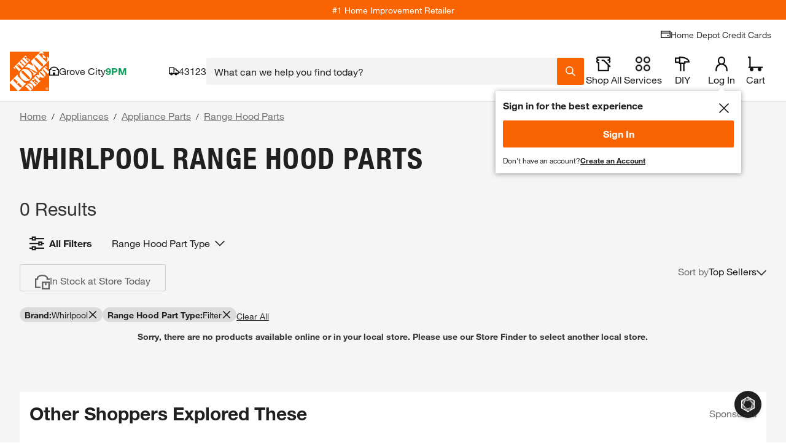

--- FILE ---
content_type: text/css
request_url: https://assets.thdstatic.com/experiences/general-merchandise/emt-generated-content.b49004ddac99adec2224.css
body_size: -166
content:
.related-categories a:hover{text-decoration-line:none}.faq a,.underline-text--085ud a,.underline-text--eyzlr a,.underline_text--thsm7 a{text-decoration:underline}

--- FILE ---
content_type: application/javascript
request_url: https://assets.thdstatic.com/experiences/general-merchandise/browse-and-search~browse-and-search-mobile~compare~pep~pep-mobile~product~product-mobile.02c4f6d0fd038c24dbfa.js?v=1
body_size: 179731
content:
(window["webpackJsonp"]=window["webpackJsonp"]||[]).push([[1],{"+4Oo":function(e,t,n){"use strict";function i(){return!1}t["a"]=i},"+Te/":function(e,t,n){"use strict";n.d(t,"a",(function(){return h}));var i=n("cDcd"),a=n.n(i),r=n("uJlY"),o=n.n(r),s=n("BA5g"),l=n.n(s),u=n("5RSE"),c=n("JOQZ");function d(){return i["useContext"](c["a"])}var p=n("wo+O");const m=Object(p["a"])(i["createElement"]("path",{d:"M12 0C5.373 0 0 5.373 0 12s5.373 12 12 12 12-5.373 12-12S18.627 0 12 0Zm0 8.4a3.6 3.6 0 1 1 0 7.2 3.6 3.6 0 0 1 0-7.2Z"}),"RadioButtonChecked"),f=Object(p["a"])(i["createElement"]("path",{d:"M12,2A10,10,0,1,1,2,12,10,10,0,0,1,12,2m0-2A12,12,0,1,0,24,12,12,12,0,0,0,12,0Z"}),"RadioButtonUnchecked");var v=n("7CSJ");function b(){return b=Object.assign?Object.assign.bind():function(e){for(var t=1;t<arguments.length;t++){var n=arguments[t];for(var i in n)({}).hasOwnProperty.call(n,i)&&(e[i]=n[i])}return e},b.apply(null,arguments)}const h=a.a.forwardRef((e,t)=>{const{alignment:n="center",checked:i,defaultChecked:r=!1,disabled:s=!1,name:l,onChange:c,tabIndex:p,...h}=e,g=d();let y=i;const O=Object(v["c"])(c,g&&g.onChange);let E=l,S=p;g&&("undefined"===typeof y&&(y=Object(v["a"])(g.value,e.value)),"undefined"===typeof S&&g.value&&(S=y?"0":"-1"),"undefined"===typeof E&&(E=g.name));const w=o()("sui-flex sui-justify-center sui-relative sui-box-border sui-bg-transparent sui-align-middle sui-outline-0 sui-border-0 sui-m-0 sui-select-none sui-appearance-none sui-no-underline sui-h-9 sui-pl-1 sui-pr-1",{"sui-cursor-pointer sui-tap-highlight-transparent":!s,"sui-cursor-default sui-pointer-events-none":s,"sui-items-center":"center"===n,"sui-items-start":"top"===n}),T={span:w,input:"sui-peer sui-cursor-inherit sui-absolute sui-opacity-0 sui-w-full sui-h-full sui-top-0 sui-left-0 sui-m-0 sui-p-0 sui-z-10"},j=o()("sui-relative sui-flex sui-rounded-full sui-p-1 sui-text-xl sui-bg-transparent peer-hover:sui-bg-brand-subtle peer-focus-visible:sui-bg-warning peer-focus-visible:sui-fill-primary",{"sui-fill-brand":y&&!s,"sui-fill-brand-subtle":y&&s,"sui-fill-medium peer-hover:sui-fill-unchecked-strong":!y});let C="";y||!y&&!s?C="primary":!y&&s&&(C="inactive");const x=a.a.createElement("span",{className:j},a.a.createElement(m,{size:"inherit",color:"inherit",rounded:!0,backgroundColor:C})),k=a.a.createElement("span",{className:j},a.a.createElement(f,{size:"inherit",color:"inherit",rounded:!0,backgroundColor:C}));return a.a.createElement(u["a"],b({type:"radio",classes:T,name:E,checked:y,defaultChecked:r,disabled:s,onChange:O,checkedIcon:x,uncheckedIcon:k,role:"radio",ref:t,tabIndex:S},h))});h.displayName="Radio",h.propTypes={alignment:l.a.oneOf(["top","center"]),checked:l.a.bool,defaultChecked:l.a.bool,disabled:l.a.bool,id:l.a.oneOfType([l.a.string,l.a.number]),inputAttributes:l.a.object,onChange:l.a.func,value:l.a.oneOfType([l.a.string,l.a.number,l.a.bool]),name:l.a.string,tabIndex:l.a.oneOfType([l.a.number,l.a.string])}},"+brj":function(e,t,n){"use strict";n.d(t,"a",(function(){return Ve}));var i=n("cDcd"),a=n.n(i);const r={contact_missing:{type:"error",alertClass:"danger",form:{enabled:!0},ariaInvalid:!0,title:"An error has occurred.",message:"Please enter an email or phone number to continue."},email_missing:{type:"error",form:{enabled:!0},ariaInvalid:!0},phone_missing:{type:"error",form:{enabled:!0},ariaInvalid:!0},failure:{type:"error",alertClass:"danger",title:"An error has occurred.",message:"Please resubmit your contact information.",form:{enabled:!0},ariaInvalid:!0},duplicate:{type:"success",alertClass:"success",title:"Thank you!",message:"You are already signed up to receive a notification if this product is back in stock.",form:{enabled:!1},ariaInvalid:!0},success:{type:"success",alertClass:"success",title:"Thank you!",message:"We'll send you a notification if this product is back in stock.",form:{enabled:!1},ariaInvalid:!1},init:{type:"",alertClass:"",title:"",message:"",form:{enabled:!0},ariaInvalid:!1}},o={Success:"success",OPS_ERROR_200:"email_missing",OPS_ERROR_201:"duplicate",OPS_ERROR_203:"failure",OPS_ERROR_204:"failure",OPS_ERROR_205:"failure",OPS_DECRYPT_ERROR:"failure"},s="By clicking “Notify Me,” you consent to the Home Depot contacting you at the number provided when your item is back in stock, including through the use of automated technology, SMS/MMS, and/or prerecorded, AI, or artificial messages (“Back In Stock Texting Program”). Messaging frequency varies. Consent is not a condition of purchase, and you may opt out of the Back In Stock Texting Program messages at any time by replying with your 5-digit code provided at Sign-Up Confirmation to stop texts for this item or by replying STOP to stop texts for all your open orders. You may also opt out by calling 1-800-HOMEDEPOT. Msg & data rates may apply. You also agree to Home Depot Privacy & Security Statement.",l="Receive an email when this item is back in stock.",u="Receive an email and/or text notification when this item is back in stock.",c=(e,t)=>{const n=e.email||"",i=e.sms.replace(/\D/g,"")||"";return{method:"POST",crossdomain:!1,headers:{"Content-Type":"application/json"},dataType:"json",body:JSON.stringify({emailId:n,phoneNumber:i,omsId:t})}},d=e=>{const{trackif:t=""}=e||{};return t+"/tools/auto"},p=(e,t)=>{const{origin:n,pathname:i}="undefined"!==typeof window&&window.location||{},a=`${n}${i}`,r=new FormData;return r.append("email",e.email),r.append("url","undefined"!==typeof window?a:t),r.append("preset","out-of-stock"),{method:"POST",crossdomain:!0,dataType:"json",body:r}},m=(e,t,n,i)=>{const{path:a,hosts:r}=i;return t?{url:"/discovery/opt/in",options:c(e,t),itemId:t,statusRef:n}:a?{url:d(r),options:p(e,a),itemId:t,statusRef:n}:(n.current.push({loader:!1,status:"failure"}),null)},f=async e=>{let{url:t,options:n,itemId:i,statusRef:a}=e;try{const e=await fetch(t,n).then(e=>e.json()),r=i?o[e.message]:e.status;a.current.push({loader:!1,status:r||"failure"})}catch{a.current.push({loader:!1,status:"failure"})}},v=async(e,t,n,i)=>{const a=m(e,t,n,i);a&&await f(a)},b=(e,t,n)=>{const i={};return e.email||e.sms||!n||(i.email="Please provide your email address, formatted as you@domain.com.",i.sms="Please provide your phone number.",t("contact_missing",!1)),e.email&&!/^[A-Z0-9._%+-]+@[A-Z0-9.-]+\.[A-Z]{2,}$/i.test(e.email)&&(i.email="Please provide a valid email address.",t("email_missing",!1)),14!==e.sms.length&&e.sms&&(i.sms="Phone number must be 10 digits.",t("phone_missing",!1)),i};var h=n("2svf"),g=n("9Huf"),y=n("zJ2g"),O=n("RFzo"),E=n("J+//"),S=n("BA5g"),w=n.n(S);function T(e){return"string"===typeof e||e instanceof String}function j(e){var t;return"object"===typeof e&&null!=e&&"Object"===(null==e||null==(t=e.constructor)?void 0:t.name)}function C(e,t){return Array.isArray(t)?C(e,(e,n)=>t.includes(n)):Object.entries(e).reduce((e,n)=>{let[i,a]=n;return t(a,i)&&(e[i]=a),e},{})}const x={NONE:"NONE",LEFT:"LEFT",FORCE_LEFT:"FORCE_LEFT",RIGHT:"RIGHT",FORCE_RIGHT:"FORCE_RIGHT"};function k(e){switch(e){case x.LEFT:return x.FORCE_LEFT;case x.RIGHT:return x.FORCE_RIGHT;default:return e}}function P(e){return e.replace(/([.*+?^=!:${}()|[\]/\\])/g,"\\$1")}function D(e,t){if(t===e)return!0;const n=Array.isArray(t),i=Array.isArray(e);let a;if(n&&i){if(t.length!=e.length)return!1;for(a=0;a<t.length;a++)if(!D(t[a],e[a]))return!1;return!0}if(n!=i)return!1;if(t&&e&&"object"===typeof t&&"object"===typeof e){const n=t instanceof Date,i=e instanceof Date;if(n&&i)return t.getTime()==e.getTime();if(n!=i)return!1;const r=t instanceof RegExp,o=e instanceof RegExp;if(r&&o)return t.toString()==e.toString();if(r!=o)return!1;const s=Object.keys(t);for(a=0;a<s.length;a++)if(!Object.prototype.hasOwnProperty.call(e,s[a]))return!1;for(a=0;a<s.length;a++)if(!D(e[s[a]],t[s[a]]))return!1;return!0}return!(!t||!e||"function"!==typeof t||"function"!==typeof e)&&t.toString()===e.toString()}class A{constructor(e){Object.assign(this,e);while(this.value.slice(0,this.startChangePos)!==this.oldValue.slice(0,this.startChangePos))--this.oldSelection.start;if(this.insertedCount)while(this.value.slice(this.cursorPos)!==this.oldValue.slice(this.oldSelection.end))this.value.length-this.cursorPos<this.oldValue.length-this.oldSelection.end?++this.oldSelection.end:++this.cursorPos}get startChangePos(){return Math.min(this.cursorPos,this.oldSelection.start)}get insertedCount(){return this.cursorPos-this.startChangePos}get inserted(){return this.value.substr(this.startChangePos,this.insertedCount)}get removedCount(){return Math.max(this.oldSelection.end-this.startChangePos||this.oldValue.length-this.value.length,0)}get removed(){return this.oldValue.substr(this.startChangePos,this.removedCount)}get head(){return this.value.substring(0,this.startChangePos)}get tail(){return this.value.substring(this.startChangePos+this.insertedCount)}get removeDirection(){return!this.removedCount||this.insertedCount?x.NONE:this.oldSelection.end!==this.cursorPos&&this.oldSelection.start!==this.cursorPos||this.oldSelection.end!==this.oldSelection.start?x.LEFT:x.RIGHT}}function I(e,t){return new I.InputMask(e,t)}function N(e){if(null==e)throw new Error("mask property should be defined");return e instanceof RegExp?I.MaskedRegExp:T(e)?I.MaskedPattern:e===Date?I.MaskedDate:e===Number?I.MaskedNumber:Array.isArray(e)||e===Array?I.MaskedDynamic:I.Masked&&e.prototype instanceof I.Masked?e:I.Masked&&e instanceof I.Masked?e.constructor:e instanceof Function?I.MaskedFunction:(console.warn("Mask not found for mask",e),I.Masked)}function _(e){if(!e)throw new Error("Options in not defined");if(I.Masked){if(e.prototype instanceof I.Masked)return{mask:e};const{mask:t,...n}=e instanceof I.Masked?{mask:e}:j(e)&&e.mask instanceof I.Masked?e:{};if(t){const e=t.mask;return{...C(t,(e,t)=>!t.startsWith("_")),mask:t.constructor,_mask:e,...n}}}return j(e)?{...e}:{mask:e}}function M(e){if(I.Masked&&e instanceof I.Masked)return e;const t=_(e),n=N(t.mask);if(!n)throw new Error("Masked class is not found for provided mask "+t.mask+", appropriate module needs to be imported manually before creating mask.");return t.mask===n&&delete t.mask,t._mask&&(t.mask=t._mask,delete t._mask),new n(t)}I.createMask=M;class F{get selectionStart(){let e;try{e=this._unsafeSelectionStart}catch{}return null!=e?e:this.value.length}get selectionEnd(){let e;try{e=this._unsafeSelectionEnd}catch{}return null!=e?e:this.value.length}select(e,t){if(null!=e&&null!=t&&(e!==this.selectionStart||t!==this.selectionEnd))try{this._unsafeSelect(e,t)}catch{}}get isActive(){return!1}}I.MaskElement=F;const R=90,B=89;class L extends F{constructor(e){super(),this.input=e,this._onKeydown=this._onKeydown.bind(this),this._onInput=this._onInput.bind(this),this._onBeforeinput=this._onBeforeinput.bind(this),this._onCompositionEnd=this._onCompositionEnd.bind(this)}get rootElement(){var e,t,n;return null!=(e=null==(t=(n=this.input).getRootNode)?void 0:t.call(n))?e:document}get isActive(){return this.input===this.rootElement.activeElement}bindEvents(e){this.input.addEventListener("keydown",this._onKeydown),this.input.addEventListener("input",this._onInput),this.input.addEventListener("beforeinput",this._onBeforeinput),this.input.addEventListener("compositionend",this._onCompositionEnd),this.input.addEventListener("drop",e.drop),this.input.addEventListener("click",e.click),this.input.addEventListener("focus",e.focus),this.input.addEventListener("blur",e.commit),this._handlers=e}_onKeydown(e){return this._handlers.redo&&(e.keyCode===R&&e.shiftKey&&(e.metaKey||e.ctrlKey)||e.keyCode===B&&e.ctrlKey)?(e.preventDefault(),this._handlers.redo(e)):this._handlers.undo&&e.keyCode===R&&(e.metaKey||e.ctrlKey)?(e.preventDefault(),this._handlers.undo(e)):void(e.isComposing||this._handlers.selectionChange(e))}_onBeforeinput(e){return"historyUndo"===e.inputType&&this._handlers.undo?(e.preventDefault(),this._handlers.undo(e)):"historyRedo"===e.inputType&&this._handlers.redo?(e.preventDefault(),this._handlers.redo(e)):void 0}_onCompositionEnd(e){this._handlers.input(e)}_onInput(e){e.isComposing||this._handlers.input(e)}unbindEvents(){this.input.removeEventListener("keydown",this._onKeydown),this.input.removeEventListener("input",this._onInput),this.input.removeEventListener("beforeinput",this._onBeforeinput),this.input.removeEventListener("compositionend",this._onCompositionEnd),this.input.removeEventListener("drop",this._handlers.drop),this.input.removeEventListener("click",this._handlers.click),this.input.removeEventListener("focus",this._handlers.focus),this.input.removeEventListener("blur",this._handlers.commit),this._handlers={}}}I.HTMLMaskElement=L;class U extends L{constructor(e){super(e),this.input=e}get _unsafeSelectionStart(){return null!=this.input.selectionStart?this.input.selectionStart:this.value.length}get _unsafeSelectionEnd(){return this.input.selectionEnd}_unsafeSelect(e,t){this.input.setSelectionRange(e,t)}get value(){return this.input.value}set value(e){this.input.value=e}}I.HTMLMaskElement=L;class V extends L{get _unsafeSelectionStart(){const e=this.rootElement,t=e.getSelection&&e.getSelection(),n=t&&t.anchorOffset,i=t&&t.focusOffset;return null==i||null==n||n<i?n:i}get _unsafeSelectionEnd(){const e=this.rootElement,t=e.getSelection&&e.getSelection(),n=t&&t.anchorOffset,i=t&&t.focusOffset;return null==i||null==n||n>i?n:i}_unsafeSelect(e,t){if(!this.rootElement.createRange)return;const n=this.rootElement.createRange();n.setStart(this.input.firstChild||this.input,e),n.setEnd(this.input.lastChild||this.input,t);const i=this.rootElement,a=i.getSelection&&i.getSelection();a&&(a.removeAllRanges(),a.addRange(n))}get value(){return this.input.textContent||""}set value(e){this.input.textContent=e}}I.HTMLContenteditableMaskElement=V;class q{constructor(){this.states=[],this.currentIndex=0}get currentState(){return this.states[this.currentIndex]}get isEmpty(){return 0===this.states.length}push(e){this.currentIndex<this.states.length-1&&(this.states.length=this.currentIndex+1),this.states.push(e),this.states.length>q.MAX_LENGTH&&this.states.shift(),this.currentIndex=this.states.length-1}go(e){return this.currentIndex=Math.min(Math.max(this.currentIndex+e,0),this.states.length-1),this.currentState}undo(){return this.go(-1)}redo(){return this.go(1)}clear(){this.states.length=0,this.currentIndex=0}}q.MAX_LENGTH=100;class H{constructor(e,t){this.el=e instanceof F?e:e.isContentEditable&&"INPUT"!==e.tagName&&"TEXTAREA"!==e.tagName?new V(e):new U(e),this.masked=M(t),this._listeners={},this._value="",this._unmaskedValue="",this._rawInputValue="",this.history=new q,this._saveSelection=this._saveSelection.bind(this),this._onInput=this._onInput.bind(this),this._onChange=this._onChange.bind(this),this._onDrop=this._onDrop.bind(this),this._onFocus=this._onFocus.bind(this),this._onClick=this._onClick.bind(this),this._onUndo=this._onUndo.bind(this),this._onRedo=this._onRedo.bind(this),this.alignCursor=this.alignCursor.bind(this),this.alignCursorFriendly=this.alignCursorFriendly.bind(this),this._bindEvents(),this.updateValue(),this._onChange()}maskEquals(e){var t;return null==e||(null==(t=this.masked)?void 0:t.maskEquals(e))}get mask(){return this.masked.mask}set mask(e){if(this.maskEquals(e))return;if(!(e instanceof I.Masked)&&this.masked.constructor===N(e))return void this.masked.updateOptions({mask:e});const t=e instanceof I.Masked?e:M({mask:e});t.unmaskedValue=this.masked.unmaskedValue,this.masked=t}get value(){return this._value}set value(e){this.value!==e&&(this.masked.value=e,this.updateControl("auto"))}get unmaskedValue(){return this._unmaskedValue}set unmaskedValue(e){this.unmaskedValue!==e&&(this.masked.unmaskedValue=e,this.updateControl("auto"))}get rawInputValue(){return this._rawInputValue}set rawInputValue(e){this.rawInputValue!==e&&(this.masked.rawInputValue=e,this.updateControl(),this.alignCursor())}get typedValue(){return this.masked.typedValue}set typedValue(e){this.masked.typedValueEquals(e)||(this.masked.typedValue=e,this.updateControl("auto"))}get displayValue(){return this.masked.displayValue}_bindEvents(){this.el.bindEvents({selectionChange:this._saveSelection,input:this._onInput,drop:this._onDrop,click:this._onClick,focus:this._onFocus,commit:this._onChange,undo:this._onUndo,redo:this._onRedo})}_unbindEvents(){this.el&&this.el.unbindEvents()}_fireEvent(e,t){const n=this._listeners[e];n&&n.forEach(e=>e(t))}get selectionStart(){return this._cursorChanging?this._changingCursorPos:this.el.selectionStart}get cursorPos(){return this._cursorChanging?this._changingCursorPos:this.el.selectionEnd}set cursorPos(e){this.el&&this.el.isActive&&(this.el.select(e,e),this._saveSelection())}_saveSelection(){this.displayValue!==this.el.value&&console.warn("Element value was changed outside of mask. Syncronize mask using `mask.updateValue()` to work properly."),this._selection={start:this.selectionStart,end:this.cursorPos}}updateValue(){this.masked.value=this.el.value,this._value=this.masked.value,this._unmaskedValue=this.masked.unmaskedValue,this._rawInputValue=this.masked.rawInputValue}updateControl(e){const t=this.masked.unmaskedValue,n=this.masked.value,i=this.masked.rawInputValue,a=this.displayValue,r=this.unmaskedValue!==t||this.value!==n||this._rawInputValue!==i;this._unmaskedValue=t,this._value=n,this._rawInputValue=i,this.el.value!==a&&(this.el.value=a),"auto"===e?this.alignCursor():null!=e&&(this.cursorPos=e),r&&this._fireChangeEvents(),this._historyChanging||!r&&!this.history.isEmpty||this.history.push({unmaskedValue:t,selection:{start:this.selectionStart,end:this.cursorPos}})}updateOptions(e){const{mask:t,...n}=e,i=!this.maskEquals(t),a=this.masked.optionsIsChanged(n);i&&(this.mask=t),a&&this.masked.updateOptions(n),(i||a)&&this.updateControl()}updateCursor(e){null!=e&&(this.cursorPos=e,this._delayUpdateCursor(e))}_delayUpdateCursor(e){this._abortUpdateCursor(),this._changingCursorPos=e,this._cursorChanging=setTimeout(()=>{this.el&&(this.cursorPos=this._changingCursorPos,this._abortUpdateCursor())},10)}_fireChangeEvents(){this._fireEvent("accept",this._inputEvent),this.masked.isComplete&&this._fireEvent("complete",this._inputEvent)}_abortUpdateCursor(){this._cursorChanging&&(clearTimeout(this._cursorChanging),delete this._cursorChanging)}alignCursor(){this.cursorPos=this.masked.nearestInputPos(this.masked.nearestInputPos(this.cursorPos,x.LEFT))}alignCursorFriendly(){this.selectionStart===this.cursorPos&&this.alignCursor()}on(e,t){return this._listeners[e]||(this._listeners[e]=[]),this._listeners[e].push(t),this}off(e,t){if(!this._listeners[e])return this;if(!t)return delete this._listeners[e],this;const n=this._listeners[e].indexOf(t);return n>=0&&this._listeners[e].splice(n,1),this}_onInput(e){this._inputEvent=e,this._abortUpdateCursor();const t=new A({value:this.el.value,cursorPos:this.cursorPos,oldValue:this.displayValue,oldSelection:this._selection}),n=this.masked.rawInputValue,i=this.masked.splice(t.startChangePos,t.removed.length,t.inserted,t.removeDirection,{input:!0,raw:!0}).offset,a=n===this.masked.rawInputValue?t.removeDirection:x.NONE;let r=this.masked.nearestInputPos(t.startChangePos+i,a);a!==x.NONE&&(r=this.masked.nearestInputPos(r,x.NONE)),this.updateControl(r),delete this._inputEvent}_onChange(){this.displayValue!==this.el.value&&this.updateValue(),this.masked.doCommit(),this.updateControl(),this._saveSelection()}_onDrop(e){e.preventDefault(),e.stopPropagation()}_onFocus(e){this.alignCursorFriendly()}_onClick(e){this.alignCursorFriendly()}_onUndo(){this._applyHistoryState(this.history.undo())}_onRedo(){this._applyHistoryState(this.history.redo())}_applyHistoryState(e){e&&(this._historyChanging=!0,this.unmaskedValue=e.unmaskedValue,this.el.select(e.selection.start,e.selection.end),this._saveSelection(),this._historyChanging=!1)}destroy(){this._unbindEvents(),this._listeners.length=0,delete this.el}}I.InputMask=H;class z{static normalize(e){return Array.isArray(e)?e:[e,new z]}constructor(e){Object.assign(this,{inserted:"",rawInserted:"",tailShift:0,skip:!1},e)}aggregate(e){return this.inserted+=e.inserted,this.rawInserted+=e.rawInserted,this.tailShift+=e.tailShift,this.skip=this.skip||e.skip,this}get offset(){return this.tailShift+this.inserted.length}get consumed(){return Boolean(this.rawInserted)||this.skip}equals(e){return this.inserted===e.inserted&&this.tailShift===e.tailShift&&this.rawInserted===e.rawInserted&&this.skip===e.skip}}I.ChangeDetails=z;class Y{constructor(e,t,n){void 0===e&&(e=""),void 0===t&&(t=0),this.value=e,this.from=t,this.stop=n}toString(){return this.value}extend(e){this.value+=String(e)}appendTo(e){return e.append(this.toString(),{tail:!0}).aggregate(e._appendPlaceholder())}get state(){return{value:this.value,from:this.from,stop:this.stop}}set state(e){Object.assign(this,e)}unshift(e){if(!this.value.length||null!=e&&this.from>=e)return"";const t=this.value[0];return this.value=this.value.slice(1),t}shift(){if(!this.value.length)return"";const e=this.value[this.value.length-1];return this.value=this.value.slice(0,-1),e}}class ${constructor(e){this._value="",this._update({...$.DEFAULTS,...e}),this._initialized=!0}updateOptions(e){this.optionsIsChanged(e)&&this.withValueRefresh(this._update.bind(this,e))}_update(e){Object.assign(this,e)}get state(){return{_value:this.value,_rawInputValue:this.rawInputValue}}set state(e){this._value=e._value}reset(){this._value=""}get value(){return this._value}set value(e){this.resolve(e,{input:!0})}resolve(e,t){void 0===t&&(t={input:!0}),this.reset(),this.append(e,t,""),this.doCommit()}get unmaskedValue(){return this.value}set unmaskedValue(e){this.resolve(e,{})}get typedValue(){return this.parse?this.parse(this.value,this):this.unmaskedValue}set typedValue(e){this.format?this.value=this.format(e,this):this.unmaskedValue=String(e)}get rawInputValue(){return this.extractInput(0,this.displayValue.length,{raw:!0})}set rawInputValue(e){this.resolve(e,{raw:!0})}get displayValue(){return this.value}get isComplete(){return!0}get isFilled(){return this.isComplete}nearestInputPos(e,t){return e}totalInputPositions(e,t){return void 0===e&&(e=0),void 0===t&&(t=this.displayValue.length),Math.min(this.displayValue.length,t-e)}extractInput(e,t,n){return void 0===e&&(e=0),void 0===t&&(t=this.displayValue.length),this.displayValue.slice(e,t)}extractTail(e,t){return void 0===e&&(e=0),void 0===t&&(t=this.displayValue.length),new Y(this.extractInput(e,t),e)}appendTail(e){return T(e)&&(e=new Y(String(e))),e.appendTo(this)}_appendCharRaw(e,t){return e?(this._value+=e,new z({inserted:e,rawInserted:e})):new z}_appendChar(e,t,n){void 0===t&&(t={});const i=this.state;let a;if([e,a]=this.doPrepareChar(e,t),e&&(a=a.aggregate(this._appendCharRaw(e,t)),!a.rawInserted&&"pad"===this.autofix)){const n=this.state;this.state=i;let r=this.pad(t);const o=this._appendCharRaw(e,t);r=r.aggregate(o),o.rawInserted||r.equals(a)?a=r:this.state=n}if(a.inserted){let e,r=!1!==this.doValidate(t);if(r&&null!=n){const t=this.state;if(!0===this.overwrite){e=n.state;for(let e=0;e<a.rawInserted.length;++e)n.unshift(this.displayValue.length-a.tailShift)}let i=this.appendTail(n);if(r=i.rawInserted.length===n.toString().length,(!r||!i.inserted)&&"shift"===this.overwrite){this.state=t,e=n.state;for(let e=0;e<a.rawInserted.length;++e)n.shift();i=this.appendTail(n),r=i.rawInserted.length===n.toString().length}r&&i.inserted&&(this.state=t)}r||(a=new z,this.state=i,n&&e&&(n.state=e))}return a}_appendPlaceholder(){return new z}_appendEager(){return new z}append(e,t,n){if(!T(e))throw new Error("value should be string");const i=T(n)?new Y(String(n)):n;let a;null!=t&&t.tail&&(t._beforeTailState=this.state),[e,a]=this.doPrepare(e,t);for(let r=0;r<e.length;++r){const n=this._appendChar(e[r],t,i);if(!n.rawInserted&&!this.doSkipInvalid(e[r],t,i))break;a.aggregate(n)}return(!0===this.eager||"append"===this.eager)&&null!=t&&t.input&&e&&a.aggregate(this._appendEager()),null!=i&&(a.tailShift+=this.appendTail(i).tailShift),a}remove(e,t){return void 0===e&&(e=0),void 0===t&&(t=this.displayValue.length),this._value=this.displayValue.slice(0,e)+this.displayValue.slice(t),new z}withValueRefresh(e){if(this._refreshing||!this._initialized)return e();this._refreshing=!0;const t=this.rawInputValue,n=this.value,i=e();return this.rawInputValue=t,this.value&&this.value!==n&&0===n.indexOf(this.value)&&(this.append(n.slice(this.displayValue.length),{},""),this.doCommit()),delete this._refreshing,i}runIsolated(e){if(this._isolated||!this._initialized)return e(this);this._isolated=!0;const t=this.state,n=e(this);return this.state=t,delete this._isolated,n}doSkipInvalid(e,t,n){return Boolean(this.skipInvalid)}doPrepare(e,t){return void 0===t&&(t={}),z.normalize(this.prepare?this.prepare(e,this,t):e)}doPrepareChar(e,t){return void 0===t&&(t={}),z.normalize(this.prepareChar?this.prepareChar(e,this,t):e)}doValidate(e){return(!this.validate||this.validate(this.value,this,e))&&(!this.parent||this.parent.doValidate(e))}doCommit(){this.commit&&this.commit(this.value,this)}splice(e,t,n,i,a){void 0===n&&(n=""),void 0===i&&(i=x.NONE),void 0===a&&(a={input:!0});const r=e+t,o=this.extractTail(r),s=!0===this.eager||"remove"===this.eager;let l;s&&(i=k(i),l=this.extractInput(0,r,{raw:!0}));let u=e;const c=new z;if(i!==x.NONE&&(u=this.nearestInputPos(e,t>1&&0!==e&&!s?x.NONE:i),c.tailShift=u-e),c.aggregate(this.remove(u)),s&&i!==x.NONE&&l===this.rawInputValue)if(i===x.FORCE_LEFT){let e;while(l===this.rawInputValue&&(e=this.displayValue.length))c.aggregate(new z({tailShift:-1})).aggregate(this.remove(e-1))}else i===x.FORCE_RIGHT&&o.unshift();return c.aggregate(this.append(n,a,o))}maskEquals(e){return this.mask===e}optionsIsChanged(e){return!D(this,e)}typedValueEquals(e){const t=this.typedValue;return e===t||$.EMPTY_VALUES.includes(e)&&$.EMPTY_VALUES.includes(t)||!!this.format&&this.format(e,this)===this.format(this.typedValue,this)}pad(e){return new z}}$.DEFAULTS={skipInvalid:!0},$.EMPTY_VALUES=[void 0,null,""],I.Masked=$;class Q{constructor(e,t){void 0===e&&(e=[]),void 0===t&&(t=0),this.chunks=e,this.from=t}toString(){return this.chunks.map(String).join("")}extend(e){if(!String(e))return;e=T(e)?new Y(String(e)):e;const t=this.chunks[this.chunks.length-1],n=t&&(t.stop===e.stop||null==e.stop)&&e.from===t.from+t.toString().length;if(e instanceof Y)n?t.extend(e.toString()):this.chunks.push(e);else if(e instanceof Q){if(null==e.stop){let t;while(e.chunks.length&&null==e.chunks[0].stop)t=e.chunks.shift(),t.from+=e.from,this.extend(t)}e.toString()&&(e.stop=e.blockIndex,this.chunks.push(e))}}appendTo(e){if(!(e instanceof I.MaskedPattern)){const t=new Y(this.toString());return t.appendTo(e)}const t=new z;for(let n=0;n<this.chunks.length;++n){const i=this.chunks[n],a=e._mapPosToBlock(e.displayValue.length),r=i.stop;let o;if(null!=r&&(!a||a.index<=r)&&((i instanceof Q||e._stops.indexOf(r)>=0)&&t.aggregate(e._appendPlaceholder(r)),o=i instanceof Q&&e._blocks[r]),o){const n=o.appendTail(i);t.aggregate(n);const a=i.toString().slice(n.rawInserted.length);a&&t.aggregate(e.append(a,{tail:!0}))}else t.aggregate(e.append(i.toString(),{tail:!0}))}return t}get state(){return{chunks:this.chunks.map(e=>e.state),from:this.from,stop:this.stop,blockIndex:this.blockIndex}}set state(e){const{chunks:t,...n}=e;Object.assign(this,n),this.chunks=t.map(e=>{const t="chunks"in e?new Q:new Y;return t.state=e,t})}unshift(e){if(!this.chunks.length||null!=e&&this.from>=e)return"";const t=null!=e?e-this.from:e;let n=0;while(n<this.chunks.length){const e=this.chunks[n],i=e.unshift(t);if(e.toString()){if(!i)break;++n}else this.chunks.splice(n,1);if(i)return i}return""}shift(){if(!this.chunks.length)return"";let e=this.chunks.length-1;while(0<=e){const t=this.chunks[e],n=t.shift();if(t.toString()){if(!n)break;--e}else this.chunks.splice(e,1);if(n)return n}return""}}class W{constructor(e,t){this.masked=e,this._log=[];const{offset:n,index:i}=e._mapPosToBlock(t)||(t<0?{index:0,offset:0}:{index:this.masked._blocks.length,offset:0});this.offset=n,this.index=i,this.ok=!1}get block(){return this.masked._blocks[this.index]}get pos(){return this.masked._blockStartPos(this.index)+this.offset}get state(){return{index:this.index,offset:this.offset,ok:this.ok}}set state(e){Object.assign(this,e)}pushState(){this._log.push(this.state)}popState(){const e=this._log.pop();return e&&(this.state=e),e}bindBlock(){this.block||(this.index<0&&(this.index=0,this.offset=0),this.index>=this.masked._blocks.length&&(this.index=this.masked._blocks.length-1,this.offset=this.block.displayValue.length))}_pushLeft(e){for(this.pushState(),this.bindBlock();0<=this.index;--this.index,this.offset=(null==(t=this.block)?void 0:t.displayValue.length)||0){var t;if(e())return this.ok=!0}return this.ok=!1}_pushRight(e){for(this.pushState(),this.bindBlock();this.index<this.masked._blocks.length;++this.index,this.offset=0)if(e())return this.ok=!0;return this.ok=!1}pushLeftBeforeFilled(){return this._pushLeft(()=>{if(!this.block.isFixed&&this.block.value)return this.offset=this.block.nearestInputPos(this.offset,x.FORCE_LEFT),0!==this.offset||void 0})}pushLeftBeforeInput(){return this._pushLeft(()=>{if(!this.block.isFixed)return this.offset=this.block.nearestInputPos(this.offset,x.LEFT),!0})}pushLeftBeforeRequired(){return this._pushLeft(()=>{if(!(this.block.isFixed||this.block.isOptional&&!this.block.value))return this.offset=this.block.nearestInputPos(this.offset,x.LEFT),!0})}pushRightBeforeFilled(){return this._pushRight(()=>{if(!this.block.isFixed&&this.block.value)return this.offset=this.block.nearestInputPos(this.offset,x.FORCE_RIGHT),this.offset!==this.block.value.length||void 0})}pushRightBeforeInput(){return this._pushRight(()=>{if(!this.block.isFixed)return this.offset=this.block.nearestInputPos(this.offset,x.NONE),!0})}pushRightBeforeRequired(){return this._pushRight(()=>{if(!(this.block.isFixed||this.block.isOptional&&!this.block.value))return this.offset=this.block.nearestInputPos(this.offset,x.NONE),!0})}}class Z{constructor(e){Object.assign(this,e),this._value="",this.isFixed=!0}get value(){return this._value}get unmaskedValue(){return this.isUnmasking?this.value:""}get rawInputValue(){return this._isRawInput?this.value:""}get displayValue(){return this.value}reset(){this._isRawInput=!1,this._value=""}remove(e,t){return void 0===e&&(e=0),void 0===t&&(t=this._value.length),this._value=this._value.slice(0,e)+this._value.slice(t),this._value||(this._isRawInput=!1),new z}nearestInputPos(e,t){void 0===t&&(t=x.NONE);const n=0,i=this._value.length;switch(t){case x.LEFT:case x.FORCE_LEFT:return n;case x.NONE:case x.RIGHT:case x.FORCE_RIGHT:default:return i}}totalInputPositions(e,t){return void 0===e&&(e=0),void 0===t&&(t=this._value.length),this._isRawInput?t-e:0}extractInput(e,t,n){return void 0===e&&(e=0),void 0===t&&(t=this._value.length),void 0===n&&(n={}),n.raw&&this._isRawInput&&this._value.slice(e,t)||""}get isComplete(){return!0}get isFilled(){return Boolean(this._value)}_appendChar(e,t){if(void 0===t&&(t={}),this.isFilled)return new z;const n=!0===this.eager||"append"===this.eager,i=this.char===e,a=i&&(this.isUnmasking||t.input||t.raw)&&(!t.raw||!n)&&!t.tail,r=new z({inserted:this.char,rawInserted:a?this.char:""});return this._value=this.char,this._isRawInput=a&&(t.raw||t.input),r}_appendEager(){return this._appendChar(this.char,{tail:!0})}_appendPlaceholder(){const e=new z;return this.isFilled||(this._value=e.inserted=this.char),e}extractTail(){return new Y("")}appendTail(e){return T(e)&&(e=new Y(String(e))),e.appendTo(this)}append(e,t,n){const i=this._appendChar(e[0],t);return null!=n&&(i.tailShift+=this.appendTail(n).tailShift),i}doCommit(){}get state(){return{_value:this._value,_rawInputValue:this.rawInputValue}}set state(e){this._value=e._value,this._isRawInput=Boolean(e._rawInputValue)}pad(e){return this._appendPlaceholder()}}class G{constructor(e){const{parent:t,isOptional:n,placeholderChar:i,displayChar:a,lazy:r,eager:o,...s}=e;this.masked=M(s),Object.assign(this,{parent:t,isOptional:n,placeholderChar:i,displayChar:a,lazy:r,eager:o})}reset(){this.isFilled=!1,this.masked.reset()}remove(e,t){return void 0===e&&(e=0),void 0===t&&(t=this.value.length),0===e&&t>=1?(this.isFilled=!1,this.masked.remove(e,t)):new z}get value(){return this.masked.value||(this.isFilled&&!this.isOptional?this.placeholderChar:"")}get unmaskedValue(){return this.masked.unmaskedValue}get rawInputValue(){return this.masked.rawInputValue}get displayValue(){return this.masked.value&&this.displayChar||this.value}get isComplete(){return Boolean(this.masked.value)||this.isOptional}_appendChar(e,t){if(void 0===t&&(t={}),this.isFilled)return new z;const n=this.masked.state;let i=this.masked._appendChar(e,this.currentMaskFlags(t));return i.inserted&&!1===this.doValidate(t)&&(i=new z,this.masked.state=n),i.inserted||this.isOptional||this.lazy||t.input||(i.inserted=this.placeholderChar),i.skip=!i.inserted&&!this.isOptional,this.isFilled=Boolean(i.inserted),i}append(e,t,n){return this.masked.append(e,this.currentMaskFlags(t),n)}_appendPlaceholder(){return this.isFilled||this.isOptional?new z:(this.isFilled=!0,new z({inserted:this.placeholderChar}))}_appendEager(){return new z}extractTail(e,t){return this.masked.extractTail(e,t)}appendTail(e){return this.masked.appendTail(e)}extractInput(e,t,n){return void 0===e&&(e=0),void 0===t&&(t=this.value.length),this.masked.extractInput(e,t,n)}nearestInputPos(e,t){void 0===t&&(t=x.NONE);const n=0,i=this.value.length,a=Math.min(Math.max(e,n),i);switch(t){case x.LEFT:case x.FORCE_LEFT:return this.isComplete?a:n;case x.RIGHT:case x.FORCE_RIGHT:return this.isComplete?a:i;case x.NONE:default:return a}}totalInputPositions(e,t){return void 0===e&&(e=0),void 0===t&&(t=this.value.length),this.value.slice(e,t).length}doValidate(e){return this.masked.doValidate(this.currentMaskFlags(e))&&(!this.parent||this.parent.doValidate(this.currentMaskFlags(e)))}doCommit(){this.masked.doCommit()}get state(){return{_value:this.value,_rawInputValue:this.rawInputValue,masked:this.masked.state,isFilled:this.isFilled}}set state(e){this.masked.state=e.masked,this.isFilled=e.isFilled}currentMaskFlags(e){var t;return{...e,_beforeTailState:(null==e||null==(t=e._beforeTailState)?void 0:t.masked)||(null==e?void 0:e._beforeTailState)}}pad(e){return new z}}G.DEFAULT_DEFINITIONS={0:/\d/,a:/[\u0041-\u005A\u0061-\u007A\u00AA\u00B5\u00BA\u00C0-\u00D6\u00D8-\u00F6\u00F8-\u02C1\u02C6-\u02D1\u02E0-\u02E4\u02EC\u02EE\u0370-\u0374\u0376\u0377\u037A-\u037D\u0386\u0388-\u038A\u038C\u038E-\u03A1\u03A3-\u03F5\u03F7-\u0481\u048A-\u0527\u0531-\u0556\u0559\u0561-\u0587\u05D0-\u05EA\u05F0-\u05F2\u0620-\u064A\u066E\u066F\u0671-\u06D3\u06D5\u06E5\u06E6\u06EE\u06EF\u06FA-\u06FC\u06FF\u0710\u0712-\u072F\u074D-\u07A5\u07B1\u07CA-\u07EA\u07F4\u07F5\u07FA\u0800-\u0815\u081A\u0824\u0828\u0840-\u0858\u08A0\u08A2-\u08AC\u0904-\u0939\u093D\u0950\u0958-\u0961\u0971-\u0977\u0979-\u097F\u0985-\u098C\u098F\u0990\u0993-\u09A8\u09AA-\u09B0\u09B2\u09B6-\u09B9\u09BD\u09CE\u09DC\u09DD\u09DF-\u09E1\u09F0\u09F1\u0A05-\u0A0A\u0A0F\u0A10\u0A13-\u0A28\u0A2A-\u0A30\u0A32\u0A33\u0A35\u0A36\u0A38\u0A39\u0A59-\u0A5C\u0A5E\u0A72-\u0A74\u0A85-\u0A8D\u0A8F-\u0A91\u0A93-\u0AA8\u0AAA-\u0AB0\u0AB2\u0AB3\u0AB5-\u0AB9\u0ABD\u0AD0\u0AE0\u0AE1\u0B05-\u0B0C\u0B0F\u0B10\u0B13-\u0B28\u0B2A-\u0B30\u0B32\u0B33\u0B35-\u0B39\u0B3D\u0B5C\u0B5D\u0B5F-\u0B61\u0B71\u0B83\u0B85-\u0B8A\u0B8E-\u0B90\u0B92-\u0B95\u0B99\u0B9A\u0B9C\u0B9E\u0B9F\u0BA3\u0BA4\u0BA8-\u0BAA\u0BAE-\u0BB9\u0BD0\u0C05-\u0C0C\u0C0E-\u0C10\u0C12-\u0C28\u0C2A-\u0C33\u0C35-\u0C39\u0C3D\u0C58\u0C59\u0C60\u0C61\u0C85-\u0C8C\u0C8E-\u0C90\u0C92-\u0CA8\u0CAA-\u0CB3\u0CB5-\u0CB9\u0CBD\u0CDE\u0CE0\u0CE1\u0CF1\u0CF2\u0D05-\u0D0C\u0D0E-\u0D10\u0D12-\u0D3A\u0D3D\u0D4E\u0D60\u0D61\u0D7A-\u0D7F\u0D85-\u0D96\u0D9A-\u0DB1\u0DB3-\u0DBB\u0DBD\u0DC0-\u0DC6\u0E01-\u0E30\u0E32\u0E33\u0E40-\u0E46\u0E81\u0E82\u0E84\u0E87\u0E88\u0E8A\u0E8D\u0E94-\u0E97\u0E99-\u0E9F\u0EA1-\u0EA3\u0EA5\u0EA7\u0EAA\u0EAB\u0EAD-\u0EB0\u0EB2\u0EB3\u0EBD\u0EC0-\u0EC4\u0EC6\u0EDC-\u0EDF\u0F00\u0F40-\u0F47\u0F49-\u0F6C\u0F88-\u0F8C\u1000-\u102A\u103F\u1050-\u1055\u105A-\u105D\u1061\u1065\u1066\u106E-\u1070\u1075-\u1081\u108E\u10A0-\u10C5\u10C7\u10CD\u10D0-\u10FA\u10FC-\u1248\u124A-\u124D\u1250-\u1256\u1258\u125A-\u125D\u1260-\u1288\u128A-\u128D\u1290-\u12B0\u12B2-\u12B5\u12B8-\u12BE\u12C0\u12C2-\u12C5\u12C8-\u12D6\u12D8-\u1310\u1312-\u1315\u1318-\u135A\u1380-\u138F\u13A0-\u13F4\u1401-\u166C\u166F-\u167F\u1681-\u169A\u16A0-\u16EA\u1700-\u170C\u170E-\u1711\u1720-\u1731\u1740-\u1751\u1760-\u176C\u176E-\u1770\u1780-\u17B3\u17D7\u17DC\u1820-\u1877\u1880-\u18A8\u18AA\u18B0-\u18F5\u1900-\u191C\u1950-\u196D\u1970-\u1974\u1980-\u19AB\u19C1-\u19C7\u1A00-\u1A16\u1A20-\u1A54\u1AA7\u1B05-\u1B33\u1B45-\u1B4B\u1B83-\u1BA0\u1BAE\u1BAF\u1BBA-\u1BE5\u1C00-\u1C23\u1C4D-\u1C4F\u1C5A-\u1C7D\u1CE9-\u1CEC\u1CEE-\u1CF1\u1CF5\u1CF6\u1D00-\u1DBF\u1E00-\u1F15\u1F18-\u1F1D\u1F20-\u1F45\u1F48-\u1F4D\u1F50-\u1F57\u1F59\u1F5B\u1F5D\u1F5F-\u1F7D\u1F80-\u1FB4\u1FB6-\u1FBC\u1FBE\u1FC2-\u1FC4\u1FC6-\u1FCC\u1FD0-\u1FD3\u1FD6-\u1FDB\u1FE0-\u1FEC\u1FF2-\u1FF4\u1FF6-\u1FFC\u2071\u207F\u2090-\u209C\u2102\u2107\u210A-\u2113\u2115\u2119-\u211D\u2124\u2126\u2128\u212A-\u212D\u212F-\u2139\u213C-\u213F\u2145-\u2149\u214E\u2183\u2184\u2C00-\u2C2E\u2C30-\u2C5E\u2C60-\u2CE4\u2CEB-\u2CEE\u2CF2\u2CF3\u2D00-\u2D25\u2D27\u2D2D\u2D30-\u2D67\u2D6F\u2D80-\u2D96\u2DA0-\u2DA6\u2DA8-\u2DAE\u2DB0-\u2DB6\u2DB8-\u2DBE\u2DC0-\u2DC6\u2DC8-\u2DCE\u2DD0-\u2DD6\u2DD8-\u2DDE\u2E2F\u3005\u3006\u3031-\u3035\u303B\u303C\u3041-\u3096\u309D-\u309F\u30A1-\u30FA\u30FC-\u30FF\u3105-\u312D\u3131-\u318E\u31A0-\u31BA\u31F0-\u31FF\u3400-\u4DB5\u4E00-\u9FCC\uA000-\uA48C\uA4D0-\uA4FD\uA500-\uA60C\uA610-\uA61F\uA62A\uA62B\uA640-\uA66E\uA67F-\uA697\uA6A0-\uA6E5\uA717-\uA71F\uA722-\uA788\uA78B-\uA78E\uA790-\uA793\uA7A0-\uA7AA\uA7F8-\uA801\uA803-\uA805\uA807-\uA80A\uA80C-\uA822\uA840-\uA873\uA882-\uA8B3\uA8F2-\uA8F7\uA8FB\uA90A-\uA925\uA930-\uA946\uA960-\uA97C\uA984-\uA9B2\uA9CF\uAA00-\uAA28\uAA40-\uAA42\uAA44-\uAA4B\uAA60-\uAA76\uAA7A\uAA80-\uAAAF\uAAB1\uAAB5\uAAB6\uAAB9-\uAABD\uAAC0\uAAC2\uAADB-\uAADD\uAAE0-\uAAEA\uAAF2-\uAAF4\uAB01-\uAB06\uAB09-\uAB0E\uAB11-\uAB16\uAB20-\uAB26\uAB28-\uAB2E\uABC0-\uABE2\uAC00-\uD7A3\uD7B0-\uD7C6\uD7CB-\uD7FB\uF900-\uFA6D\uFA70-\uFAD9\uFB00-\uFB06\uFB13-\uFB17\uFB1D\uFB1F-\uFB28\uFB2A-\uFB36\uFB38-\uFB3C\uFB3E\uFB40\uFB41\uFB43\uFB44\uFB46-\uFBB1\uFBD3-\uFD3D\uFD50-\uFD8F\uFD92-\uFDC7\uFDF0-\uFDFB\uFE70-\uFE74\uFE76-\uFEFC\uFF21-\uFF3A\uFF41-\uFF5A\uFF66-\uFFBE\uFFC2-\uFFC7\uFFCA-\uFFCF\uFFD2-\uFFD7\uFFDA-\uFFDC]/,"*":/./};class K extends ${updateOptions(e){super.updateOptions(e)}_update(e){const t=e.mask;t&&(e.validate=e=>e.search(t)>=0),super._update(e)}}I.MaskedRegExp=K;class J extends ${constructor(e){super({...J.DEFAULTS,...e,definitions:Object.assign({},G.DEFAULT_DEFINITIONS,null==e?void 0:e.definitions)})}updateOptions(e){super.updateOptions(e)}_update(e){e.definitions=Object.assign({},this.definitions,e.definitions),super._update(e),this._rebuildMask()}_rebuildMask(){const e=this.definitions;this._blocks=[],this.exposeBlock=void 0,this._stops=[],this._maskedBlocks={};const t=this.mask;if(!t||!e)return;let n=!1,i=!1;for(let a=0;a<t.length;++a){if(this.blocks){const e=t.slice(a),n=Object.keys(this.blocks).filter(t=>0===e.indexOf(t));n.sort((e,t)=>t.length-e.length);const i=n[0];if(i){const{expose:e,repeat:t,...n}=_(this.blocks[i]),r={lazy:this.lazy,eager:this.eager,placeholderChar:this.placeholderChar,displayChar:this.displayChar,overwrite:this.overwrite,autofix:this.autofix,...n,repeat:t,parent:this},o=null!=t?new I.RepeatBlock(r):M(r);o&&(this._blocks.push(o),e&&(this.exposeBlock=o),this._maskedBlocks[i]||(this._maskedBlocks[i]=[]),this._maskedBlocks[i].push(this._blocks.length-1)),a+=i.length-1;continue}}let r=t[a],o=r in e;if(r===J.STOP_CHAR){this._stops.push(this._blocks.length);continue}if("{"===r||"}"===r){n=!n;continue}if("["===r||"]"===r){i=!i;continue}if(r===J.ESCAPE_CHAR){if(++a,r=t[a],!r)break;o=!1}const s=o?new G({isOptional:i,lazy:this.lazy,eager:this.eager,placeholderChar:this.placeholderChar,displayChar:this.displayChar,..._(e[r]),parent:this}):new Z({char:r,eager:this.eager,isUnmasking:n});this._blocks.push(s)}}get state(){return{...super.state,_blocks:this._blocks.map(e=>e.state)}}set state(e){if(!e)return void this.reset();const{_blocks:t,...n}=e;this._blocks.forEach((e,n)=>e.state=t[n]),super.state=n}reset(){super.reset(),this._blocks.forEach(e=>e.reset())}get isComplete(){return this.exposeBlock?this.exposeBlock.isComplete:this._blocks.every(e=>e.isComplete)}get isFilled(){return this._blocks.every(e=>e.isFilled)}get isFixed(){return this._blocks.every(e=>e.isFixed)}get isOptional(){return this._blocks.every(e=>e.isOptional)}doCommit(){this._blocks.forEach(e=>e.doCommit()),super.doCommit()}get unmaskedValue(){return this.exposeBlock?this.exposeBlock.unmaskedValue:this._blocks.reduce((e,t)=>e+t.unmaskedValue,"")}set unmaskedValue(e){if(this.exposeBlock){const t=this.extractTail(this._blockStartPos(this._blocks.indexOf(this.exposeBlock))+this.exposeBlock.displayValue.length);this.exposeBlock.unmaskedValue=e,this.appendTail(t),this.doCommit()}else super.unmaskedValue=e}get value(){return this.exposeBlock?this.exposeBlock.value:this._blocks.reduce((e,t)=>e+t.value,"")}set value(e){if(this.exposeBlock){const t=this.extractTail(this._blockStartPos(this._blocks.indexOf(this.exposeBlock))+this.exposeBlock.displayValue.length);this.exposeBlock.value=e,this.appendTail(t),this.doCommit()}else super.value=e}get typedValue(){return this.exposeBlock?this.exposeBlock.typedValue:super.typedValue}set typedValue(e){if(this.exposeBlock){const t=this.extractTail(this._blockStartPos(this._blocks.indexOf(this.exposeBlock))+this.exposeBlock.displayValue.length);this.exposeBlock.typedValue=e,this.appendTail(t),this.doCommit()}else super.typedValue=e}get displayValue(){return this._blocks.reduce((e,t)=>e+t.displayValue,"")}appendTail(e){return super.appendTail(e).aggregate(this._appendPlaceholder())}_appendEager(){var e;const t=new z;let n=null==(e=this._mapPosToBlock(this.displayValue.length))?void 0:e.index;if(null==n)return t;this._blocks[n].isFilled&&++n;for(let i=n;i<this._blocks.length;++i){const e=this._blocks[i]._appendEager();if(!e.inserted)break;t.aggregate(e)}return t}_appendCharRaw(e,t){void 0===t&&(t={});const n=this._mapPosToBlock(this.displayValue.length),i=new z;if(!n)return i;for(let r,o=n.index;r=this._blocks[o];++o){var a;const n=r._appendChar(e,{...t,_beforeTailState:null==(a=t._beforeTailState)||null==(a=a._blocks)?void 0:a[o]});if(i.aggregate(n),n.consumed)break}return i}extractTail(e,t){void 0===e&&(e=0),void 0===t&&(t=this.displayValue.length);const n=new Q;return e===t||this._forEachBlocksInRange(e,t,(e,t,i,a)=>{const r=e.extractTail(i,a);r.stop=this._findStopBefore(t),r.from=this._blockStartPos(t),r instanceof Q&&(r.blockIndex=t),n.extend(r)}),n}extractInput(e,t,n){if(void 0===e&&(e=0),void 0===t&&(t=this.displayValue.length),void 0===n&&(n={}),e===t)return"";let i="";return this._forEachBlocksInRange(e,t,(e,t,a,r)=>{i+=e.extractInput(a,r,n)}),i}_findStopBefore(e){let t;for(let n=0;n<this._stops.length;++n){const i=this._stops[n];if(!(i<=e))break;t=i}return t}_appendPlaceholder(e){const t=new z;if(this.lazy&&null==e)return t;const n=this._mapPosToBlock(this.displayValue.length);if(!n)return t;const i=n.index,a=null!=e?e:this._blocks.length;return this._blocks.slice(i,a).forEach(n=>{var i;n.lazy&&null==e||t.aggregate(n._appendPlaceholder(null==(i=n._blocks)?void 0:i.length))}),t}_mapPosToBlock(e){let t="";for(let n=0;n<this._blocks.length;++n){const i=this._blocks[n],a=t.length;if(t+=i.displayValue,e<=t.length)return{index:n,offset:e-a}}}_blockStartPos(e){return this._blocks.slice(0,e).reduce((e,t)=>e+t.displayValue.length,0)}_forEachBlocksInRange(e,t,n){void 0===t&&(t=this.displayValue.length);const i=this._mapPosToBlock(e);if(i){const e=this._mapPosToBlock(t),a=e&&i.index===e.index,r=i.offset,o=e&&a?e.offset:this._blocks[i.index].displayValue.length;if(n(this._blocks[i.index],i.index,r,o),e&&!a){for(let t=i.index+1;t<e.index;++t)n(this._blocks[t],t,0,this._blocks[t].displayValue.length);n(this._blocks[e.index],e.index,0,e.offset)}}}remove(e,t){void 0===e&&(e=0),void 0===t&&(t=this.displayValue.length);const n=super.remove(e,t);return this._forEachBlocksInRange(e,t,(e,t,i,a)=>{n.aggregate(e.remove(i,a))}),n}nearestInputPos(e,t){if(void 0===t&&(t=x.NONE),!this._blocks.length)return 0;const n=new W(this,e);if(t===x.NONE)return n.pushRightBeforeInput()?n.pos:(n.popState(),n.pushLeftBeforeInput()?n.pos:this.displayValue.length);if(t===x.LEFT||t===x.FORCE_LEFT){if(t===x.LEFT){if(n.pushRightBeforeFilled(),n.ok&&n.pos===e)return e;n.popState()}if(n.pushLeftBeforeInput(),n.pushLeftBeforeRequired(),n.pushLeftBeforeFilled(),t===x.LEFT){if(n.pushRightBeforeInput(),n.pushRightBeforeRequired(),n.ok&&n.pos<=e)return n.pos;if(n.popState(),n.ok&&n.pos<=e)return n.pos;n.popState()}return n.ok?n.pos:t===x.FORCE_LEFT?0:(n.popState(),n.ok?n.pos:(n.popState(),n.ok?n.pos:0))}return t===x.RIGHT||t===x.FORCE_RIGHT?(n.pushRightBeforeInput(),n.pushRightBeforeRequired(),n.pushRightBeforeFilled()?n.pos:t===x.FORCE_RIGHT?this.displayValue.length:(n.popState(),n.ok?n.pos:(n.popState(),n.ok?n.pos:this.nearestInputPos(e,x.LEFT)))):e}totalInputPositions(e,t){void 0===e&&(e=0),void 0===t&&(t=this.displayValue.length);let n=0;return this._forEachBlocksInRange(e,t,(e,t,i,a)=>{n+=e.totalInputPositions(i,a)}),n}maskedBlock(e){return this.maskedBlocks(e)[0]}maskedBlocks(e){const t=this._maskedBlocks[e];return t?t.map(e=>this._blocks[e]):[]}pad(e){const t=new z;return this._forEachBlocksInRange(0,this.displayValue.length,n=>t.aggregate(n.pad(e))),t}}J.DEFAULTS={...$.DEFAULTS,lazy:!0,placeholderChar:"_"},J.STOP_CHAR="`",J.ESCAPE_CHAR="\\",J.InputDefinition=G,J.FixedDefinition=Z,I.MaskedPattern=J;class X extends J{get _matchFrom(){return this.maxLength-String(this.from).length}constructor(e){super(e)}updateOptions(e){super.updateOptions(e)}_update(e){const{to:t=this.to||0,from:n=this.from||0,maxLength:i=this.maxLength||0,autofix:a=this.autofix,...r}=e;this.to=t,this.from=n,this.maxLength=Math.max(String(t).length,i),this.autofix=a;const o=String(this.from).padStart(this.maxLength,"0"),s=String(this.to).padStart(this.maxLength,"0");let l=0;while(l<s.length&&s[l]===o[l])++l;r.mask=s.slice(0,l).replace(/0/g,"\\0")+"0".repeat(this.maxLength-l),super._update(r)}get isComplete(){return super.isComplete&&Boolean(this.value)}boundaries(e){let t="",n="";const[,i,a]=e.match(/^(\D*)(\d*)(\D*)/)||[];return a&&(t="0".repeat(i.length)+a,n="9".repeat(i.length)+a),t=t.padEnd(this.maxLength,"0"),n=n.padEnd(this.maxLength,"9"),[t,n]}doPrepareChar(e,t){let n;return void 0===t&&(t={}),[e,n]=super.doPrepareChar(e.replace(/\D/g,""),t),e||(n.skip=!this.isComplete),[e,n]}_appendCharRaw(e,t){if(void 0===t&&(t={}),!this.autofix||this.value.length+1>this.maxLength)return super._appendCharRaw(e,t);const n=String(this.from).padStart(this.maxLength,"0"),i=String(this.to).padStart(this.maxLength,"0"),[a,r]=this.boundaries(this.value+e);return Number(r)<this.from?super._appendCharRaw(n[this.value.length],t):Number(a)>this.to?!t.tail&&"pad"===this.autofix&&this.value.length+1<this.maxLength?super._appendCharRaw(n[this.value.length],t).aggregate(this._appendCharRaw(e,t)):super._appendCharRaw(i[this.value.length],t):super._appendCharRaw(e,t)}doValidate(e){const t=this.value,n=t.search(/[^0]/);if(-1===n&&t.length<=this._matchFrom)return!0;const[i,a]=this.boundaries(t);return this.from<=Number(a)&&Number(i)<=this.to&&super.doValidate(e)}pad(e){const t=new z;if(this.value.length===this.maxLength)return t;const n=this.value,i=this.maxLength-this.value.length;if(i){this.reset();for(let n=0;n<i;++n)t.aggregate(super._appendCharRaw("0",e));n.split("").forEach(e=>this._appendCharRaw(e))}return t}}I.MaskedRange=X;const ee="d{.}`m{.}`Y";class te extends J{static extractPatternOptions(e){const{mask:t,pattern:n,...i}=e;return{...i,mask:T(t)?t:n}}constructor(e){super(te.extractPatternOptions({...te.DEFAULTS,...e}))}updateOptions(e){super.updateOptions(e)}_update(e){const{mask:t,pattern:n,blocks:i,...a}={...te.DEFAULTS,...e},r=Object.assign({},te.GET_DEFAULT_BLOCKS());e.min&&(r.Y.from=e.min.getFullYear()),e.max&&(r.Y.to=e.max.getFullYear()),e.min&&e.max&&r.Y.from===r.Y.to&&(r.m.from=e.min.getMonth()+1,r.m.to=e.max.getMonth()+1,r.m.from===r.m.to&&(r.d.from=e.min.getDate(),r.d.to=e.max.getDate())),Object.assign(r,this.blocks,i),super._update({...a,mask:T(t)?t:n,blocks:r})}doValidate(e){const t=this.date;return super.doValidate(e)&&(!this.isComplete||this.isDateExist(this.value)&&null!=t&&(null==this.min||this.min<=t)&&(null==this.max||t<=this.max))}isDateExist(e){return this.format(this.parse(e,this),this).indexOf(e)>=0}get date(){return this.typedValue}set date(e){this.typedValue=e}get typedValue(){return this.isComplete?super.typedValue:null}set typedValue(e){super.typedValue=e}maskEquals(e){return e===Date||super.maskEquals(e)}optionsIsChanged(e){return super.optionsIsChanged(te.extractPatternOptions(e))}}te.GET_DEFAULT_BLOCKS=()=>({d:{mask:X,from:1,to:31,maxLength:2},m:{mask:X,from:1,to:12,maxLength:2},Y:{mask:X,from:1900,to:9999}}),te.DEFAULTS={...J.DEFAULTS,mask:Date,pattern:ee,format:(e,t)=>{if(!e)return"";const n=String(e.getDate()).padStart(2,"0"),i=String(e.getMonth()+1).padStart(2,"0"),a=e.getFullYear();return[n,i,a].join(".")},parse:(e,t)=>{const[n,i,a]=e.split(".").map(Number);return new Date(a,i-1,n)}},I.MaskedDate=te;class ne extends ${constructor(e){super({...ne.DEFAULTS,...e}),this.currentMask=void 0}updateOptions(e){super.updateOptions(e)}_update(e){super._update(e),"mask"in e&&(this.exposeMask=void 0,this.compiledMasks=Array.isArray(e.mask)?e.mask.map(e=>{const{expose:t,...n}=_(e),i=M({overwrite:this._overwrite,eager:this._eager,skipInvalid:this._skipInvalid,...n});return t&&(this.exposeMask=i),i}):[])}_appendCharRaw(e,t){void 0===t&&(t={});const n=this._applyDispatch(e,t);return this.currentMask&&n.aggregate(this.currentMask._appendChar(e,this.currentMaskFlags(t))),n}_applyDispatch(e,t,n){void 0===e&&(e=""),void 0===t&&(t={}),void 0===n&&(n="");const i=t.tail&&null!=t._beforeTailState?t._beforeTailState._value:this.value,a=this.rawInputValue,r=t.tail&&null!=t._beforeTailState?t._beforeTailState._rawInputValue:a,o=a.slice(r.length),s=this.currentMask,l=new z,u=null==s?void 0:s.state;return this.currentMask=this.doDispatch(e,{...t},n),this.currentMask&&(this.currentMask!==s?(this.currentMask.reset(),r&&(this.currentMask.append(r,{raw:!0}),l.tailShift=this.currentMask.value.length-i.length),o&&(l.tailShift+=this.currentMask.append(o,{raw:!0,tail:!0}).tailShift)):u&&(this.currentMask.state=u)),l}_appendPlaceholder(){const e=this._applyDispatch();return this.currentMask&&e.aggregate(this.currentMask._appendPlaceholder()),e}_appendEager(){const e=this._applyDispatch();return this.currentMask&&e.aggregate(this.currentMask._appendEager()),e}appendTail(e){const t=new z;return e&&t.aggregate(this._applyDispatch("",{},e)),t.aggregate(this.currentMask?this.currentMask.appendTail(e):super.appendTail(e))}currentMaskFlags(e){var t,n;return{...e,_beforeTailState:(null==(t=e._beforeTailState)?void 0:t.currentMaskRef)===this.currentMask&&(null==(n=e._beforeTailState)?void 0:n.currentMask)||e._beforeTailState}}doDispatch(e,t,n){return void 0===t&&(t={}),void 0===n&&(n=""),this.dispatch(e,this,t,n)}doValidate(e){return super.doValidate(e)&&(!this.currentMask||this.currentMask.doValidate(this.currentMaskFlags(e)))}doPrepare(e,t){void 0===t&&(t={});let[n,i]=super.doPrepare(e,t);if(this.currentMask){let e;[n,e]=super.doPrepare(n,this.currentMaskFlags(t)),i=i.aggregate(e)}return[n,i]}doPrepareChar(e,t){void 0===t&&(t={});let[n,i]=super.doPrepareChar(e,t);if(this.currentMask){let e;[n,e]=super.doPrepareChar(n,this.currentMaskFlags(t)),i=i.aggregate(e)}return[n,i]}reset(){var e;null==(e=this.currentMask)||e.reset(),this.compiledMasks.forEach(e=>e.reset())}get value(){return this.exposeMask?this.exposeMask.value:this.currentMask?this.currentMask.value:""}set value(e){this.exposeMask?(this.exposeMask.value=e,this.currentMask=this.exposeMask,this._applyDispatch()):super.value=e}get unmaskedValue(){return this.exposeMask?this.exposeMask.unmaskedValue:this.currentMask?this.currentMask.unmaskedValue:""}set unmaskedValue(e){this.exposeMask?(this.exposeMask.unmaskedValue=e,this.currentMask=this.exposeMask,this._applyDispatch()):super.unmaskedValue=e}get typedValue(){return this.exposeMask?this.exposeMask.typedValue:this.currentMask?this.currentMask.typedValue:""}set typedValue(e){if(this.exposeMask)return this.exposeMask.typedValue=e,this.currentMask=this.exposeMask,void this._applyDispatch();let t=String(e);this.currentMask&&(this.currentMask.typedValue=e,t=this.currentMask.unmaskedValue),this.unmaskedValue=t}get displayValue(){return this.currentMask?this.currentMask.displayValue:""}get isComplete(){var e;return Boolean(null==(e=this.currentMask)?void 0:e.isComplete)}get isFilled(){var e;return Boolean(null==(e=this.currentMask)?void 0:e.isFilled)}remove(e,t){const n=new z;return this.currentMask&&n.aggregate(this.currentMask.remove(e,t)).aggregate(this._applyDispatch()),n}get state(){var e;return{...super.state,_rawInputValue:this.rawInputValue,compiledMasks:this.compiledMasks.map(e=>e.state),currentMaskRef:this.currentMask,currentMask:null==(e=this.currentMask)?void 0:e.state}}set state(e){const{compiledMasks:t,currentMaskRef:n,currentMask:i,...a}=e;t&&this.compiledMasks.forEach((e,n)=>e.state=t[n]),null!=n&&(this.currentMask=n,this.currentMask.state=i),super.state=a}extractInput(e,t,n){return this.currentMask?this.currentMask.extractInput(e,t,n):""}extractTail(e,t){return this.currentMask?this.currentMask.extractTail(e,t):super.extractTail(e,t)}doCommit(){this.currentMask&&this.currentMask.doCommit(),super.doCommit()}nearestInputPos(e,t){return this.currentMask?this.currentMask.nearestInputPos(e,t):super.nearestInputPos(e,t)}get overwrite(){return this.currentMask?this.currentMask.overwrite:this._overwrite}set overwrite(e){this._overwrite=e}get eager(){return this.currentMask?this.currentMask.eager:this._eager}set eager(e){this._eager=e}get skipInvalid(){return this.currentMask?this.currentMask.skipInvalid:this._skipInvalid}set skipInvalid(e){this._skipInvalid=e}get autofix(){return this.currentMask?this.currentMask.autofix:this._autofix}set autofix(e){this._autofix=e}maskEquals(e){return Array.isArray(e)?this.compiledMasks.every((t,n)=>{if(!e[n])return;const{mask:i,...a}=e[n];return D(t,a)&&t.maskEquals(i)}):super.maskEquals(e)}typedValueEquals(e){var t;return Boolean(null==(t=this.currentMask)?void 0:t.typedValueEquals(e))}}ne.DEFAULTS={...$.DEFAULTS,dispatch:(e,t,n,i)=>{if(!t.compiledMasks.length)return;const a=t.rawInputValue,r=t.compiledMasks.map((r,o)=>{const s=t.currentMask===r,l=s?r.displayValue.length:r.nearestInputPos(r.displayValue.length,x.FORCE_LEFT);return r.rawInputValue!==a?(r.reset(),r.append(a,{raw:!0})):s||r.remove(l),r.append(e,t.currentMaskFlags(n)),r.appendTail(i),{index:o,weight:r.rawInputValue.length,totalInputPositions:r.totalInputPositions(0,Math.max(l,r.nearestInputPos(r.displayValue.length,x.FORCE_LEFT)))}});return r.sort((e,t)=>t.weight-e.weight||t.totalInputPositions-e.totalInputPositions),t.compiledMasks[r[0].index]}},I.MaskedDynamic=ne;class ie extends J{constructor(e){super({...ie.DEFAULTS,...e})}updateOptions(e){super.updateOptions(e)}_update(e){const{enum:t,...n}=e;if(t){const e=t.map(e=>e.length),i=Math.min(...e),a=Math.max(...e)-i;n.mask="*".repeat(i),a&&(n.mask+="["+"*".repeat(a)+"]"),this.enum=t}super._update(n)}_appendCharRaw(e,t){void 0===t&&(t={});const n=Math.min(this.nearestInputPos(0,x.FORCE_RIGHT),this.value.length),i=this.enum.filter(t=>this.matchValue(t,this.unmaskedValue+e,n));if(i.length){1===i.length&&this._forEachBlocksInRange(0,this.value.length,(e,n)=>{const a=i[0][n];n>=this.value.length||a===e.value||(e.reset(),e._appendChar(a,t))});const e=super._appendCharRaw(i[0][this.value.length],t);return 1===i.length&&i[0].slice(this.unmaskedValue.length).split("").forEach(t=>e.aggregate(super._appendCharRaw(t))),e}return new z({skip:!this.isComplete})}extractTail(e,t){return void 0===e&&(e=0),void 0===t&&(t=this.displayValue.length),new Y("",e)}remove(e,t){if(void 0===e&&(e=0),void 0===t&&(t=this.displayValue.length),e===t)return new z;const n=Math.min(super.nearestInputPos(0,x.FORCE_RIGHT),this.value.length);let i;for(i=e;i>=0;--i){const e=this.enum.filter(e=>this.matchValue(e,this.value.slice(n,i),n));if(e.length>1)break}const a=super.remove(i,t);return a.tailShift+=i-e,a}get isComplete(){return this.enum.indexOf(this.value)>=0}}ie.DEFAULTS={...J.DEFAULTS,matchValue:(e,t,n)=>e.indexOf(t,n)===n},I.MaskedEnum=ie;class ae extends ${updateOptions(e){super.updateOptions(e)}_update(e){super._update({...e,validate:e.mask})}}var re;I.MaskedFunction=ae;class oe extends ${constructor(e){super({...oe.DEFAULTS,...e})}updateOptions(e){super.updateOptions(e)}_update(e){super._update(e),this._updateRegExps()}_updateRegExps(){const e="^"+(this.allowNegative?"[+|\\-]?":""),t="\\d*",n=(this.scale?"("+P(this.radix)+"\\d{0,"+this.scale+"})?":"")+"$";this._numberRegExp=new RegExp(e+t+n),this._mapToRadixRegExp=new RegExp("["+this.mapToRadix.map(P).join("")+"]","g"),this._thousandsSeparatorRegExp=new RegExp(P(this.thousandsSeparator),"g")}_removeThousandsSeparators(e){return e.replace(this._thousandsSeparatorRegExp,"")}_insertThousandsSeparators(e){const t=e.split(this.radix);return t[0]=t[0].replace(/\B(?=(\d{3})+(?!\d))/g,this.thousandsSeparator),t.join(this.radix)}doPrepareChar(e,t){void 0===t&&(t={});const[n,i]=super.doPrepareChar(this._removeThousandsSeparators(this.scale&&this.mapToRadix.length&&(t.input&&t.raw||!t.input&&!t.raw)?e.replace(this._mapToRadixRegExp,this.radix):e),t);return e&&!n&&(i.skip=!0),!n||this.allowPositive||this.value||"-"===n||i.aggregate(this._appendChar("-")),[n,i]}_separatorsCount(e,t){void 0===t&&(t=!1);let n=0;for(let i=0;i<e;++i)this._value.indexOf(this.thousandsSeparator,i)===i&&(++n,t&&(e+=this.thousandsSeparator.length));return n}_separatorsCountFromSlice(e){return void 0===e&&(e=this._value),this._separatorsCount(this._removeThousandsSeparators(e).length,!0)}extractInput(e,t,n){return void 0===e&&(e=0),void 0===t&&(t=this.displayValue.length),[e,t]=this._adjustRangeWithSeparators(e,t),this._removeThousandsSeparators(super.extractInput(e,t,n))}_appendCharRaw(e,t){void 0===t&&(t={});const n=t.tail&&t._beforeTailState?t._beforeTailState._value:this._value,i=this._separatorsCountFromSlice(n);this._value=this._removeThousandsSeparators(this.value);const a=this._value;this._value+=e;const r=this.number;let o,s=!isNaN(r),l=!1;if(s){let e;null!=this.min&&this.min<0&&this.number<this.min&&(e=this.min),null!=this.max&&this.max>0&&this.number>this.max&&(e=this.max),null!=e&&(this.autofix?(this._value=this.format(e,this).replace(oe.UNMASKED_RADIX,this.radix),l||(l=a===this._value&&!t.tail)):s=!1),s&&(s=Boolean(this._value.match(this._numberRegExp)))}s?o=new z({inserted:this._value.slice(a.length),rawInserted:l?"":e,skip:l}):(this._value=a,o=new z),this._value=this._insertThousandsSeparators(this._value);const u=t.tail&&t._beforeTailState?t._beforeTailState._value:this._value,c=this._separatorsCountFromSlice(u);return o.tailShift+=(c-i)*this.thousandsSeparator.length,o}_findSeparatorAround(e){if(this.thousandsSeparator){const t=e-this.thousandsSeparator.length+1,n=this.value.indexOf(this.thousandsSeparator,t);if(n<=e)return n}return-1}_adjustRangeWithSeparators(e,t){const n=this._findSeparatorAround(e);n>=0&&(e=n);const i=this._findSeparatorAround(t);return i>=0&&(t=i+this.thousandsSeparator.length),[e,t]}remove(e,t){void 0===e&&(e=0),void 0===t&&(t=this.displayValue.length),[e,t]=this._adjustRangeWithSeparators(e,t);const n=this.value.slice(0,e),i=this.value.slice(t),a=this._separatorsCount(n.length);this._value=this._insertThousandsSeparators(this._removeThousandsSeparators(n+i));const r=this._separatorsCountFromSlice(n);return new z({tailShift:(r-a)*this.thousandsSeparator.length})}nearestInputPos(e,t){if(!this.thousandsSeparator)return e;switch(t){case x.NONE:case x.LEFT:case x.FORCE_LEFT:{const n=this._findSeparatorAround(e-1);if(n>=0){const i=n+this.thousandsSeparator.length;if(e<i||this.value.length<=i||t===x.FORCE_LEFT)return n}break}case x.RIGHT:case x.FORCE_RIGHT:{const t=this._findSeparatorAround(e);if(t>=0)return t+this.thousandsSeparator.length}}return e}doCommit(){if(this.value){const e=this.number;let t=e;null!=this.min&&(t=Math.max(t,this.min)),null!=this.max&&(t=Math.min(t,this.max)),t!==e&&(this.unmaskedValue=this.format(t,this));let n=this.value;this.normalizeZeros&&(n=this._normalizeZeros(n)),this.padFractionalZeros&&this.scale>0&&(n=this._padFractionalZeros(n)),this._value=n}super.doCommit()}_normalizeZeros(e){const t=this._removeThousandsSeparators(e).split(this.radix);return t[0]=t[0].replace(/^(\D*)(0*)(\d*)/,(e,t,n,i)=>t+i),e.length&&!/\d$/.test(t[0])&&(t[0]=t[0]+"0"),t.length>1&&(t[1]=t[1].replace(/0*$/,""),t[1].length||(t.length=1)),this._insertThousandsSeparators(t.join(this.radix))}_padFractionalZeros(e){if(!e)return e;const t=e.split(this.radix);return t.length<2&&t.push(""),t[1]=t[1].padEnd(this.scale,"0"),t.join(this.radix)}doSkipInvalid(e,t,n){void 0===t&&(t={});const i=0===this.scale&&e!==this.thousandsSeparator&&(e===this.radix||e===oe.UNMASKED_RADIX||this.mapToRadix.includes(e));return super.doSkipInvalid(e,t,n)&&!i}get unmaskedValue(){return this._removeThousandsSeparators(this._normalizeZeros(this.value)).replace(this.radix,oe.UNMASKED_RADIX)}set unmaskedValue(e){super.unmaskedValue=e}get typedValue(){return this.parse(this.unmaskedValue,this)}set typedValue(e){this.rawInputValue=this.format(e,this).replace(oe.UNMASKED_RADIX,this.radix)}get number(){return this.typedValue}set number(e){this.typedValue=e}get allowNegative(){return null!=this.min&&this.min<0||null!=this.max&&this.max<0}get allowPositive(){return null!=this.min&&this.min>0||null!=this.max&&this.max>0}typedValueEquals(e){return(super.typedValueEquals(e)||oe.EMPTY_VALUES.includes(e)&&oe.EMPTY_VALUES.includes(this.typedValue))&&!(0===e&&""===this.value)}}re=oe,oe.UNMASKED_RADIX=".",oe.EMPTY_VALUES=[...$.EMPTY_VALUES,0],oe.DEFAULTS={...$.DEFAULTS,mask:Number,radix:",",thousandsSeparator:"",mapToRadix:[re.UNMASKED_RADIX],min:Number.MIN_SAFE_INTEGER,max:Number.MAX_SAFE_INTEGER,scale:2,normalizeZeros:!0,padFractionalZeros:!1,parse:Number,format:e=>e.toLocaleString("en-US",{useGrouping:!1,maximumFractionDigits:20})},I.MaskedNumber=oe;const se={MASKED:"value",UNMASKED:"unmaskedValue",TYPED:"typedValue"};function le(e,t,n){void 0===t&&(t=se.MASKED),void 0===n&&(n=se.MASKED);const i=M(e);return e=>i.runIsolated(i=>(i[t]=e,i[n]))}function ue(e,t,n,i){return le(t,n,i)(e)}I.PIPE_TYPE=se,I.createPipe=le,I.pipe=ue;class ce extends J{get repeatFrom(){var e;return null!=(e=Array.isArray(this.repeat)?this.repeat[0]:this.repeat===1/0?0:this.repeat)?e:0}get repeatTo(){var e;return null!=(e=Array.isArray(this.repeat)?this.repeat[1]:this.repeat)?e:1/0}constructor(e){super(e)}updateOptions(e){super.updateOptions(e)}_update(e){var t,n,i;const{repeat:a,...r}=_(e);this._blockOpts=Object.assign({},this._blockOpts,r);const o=M(this._blockOpts);this.repeat=null!=(t=null!=(n=null!=a?a:o.repeat)?n:this.repeat)?t:1/0,super._update({mask:"m".repeat(Math.max(this.repeatTo===1/0&&(null==(i=this._blocks)?void 0:i.length)||0,this.repeatFrom)),blocks:{m:o},eager:o.eager,overwrite:o.overwrite,skipInvalid:o.skipInvalid,lazy:o.lazy,placeholderChar:o.placeholderChar,displayChar:o.displayChar})}_allocateBlock(e){return e<this._blocks.length?this._blocks[e]:this.repeatTo===1/0||this._blocks.length<this.repeatTo?(this._blocks.push(M(this._blockOpts)),this.mask+="m",this._blocks[this._blocks.length-1]):void 0}_appendCharRaw(e,t){void 0===t&&(t={});const n=new z;for(let s,l,u=null!=(i=null==(a=this._mapPosToBlock(this.displayValue.length))?void 0:a.index)?i:Math.max(this._blocks.length-1,0);s=null!=(r=this._blocks[u])?r:l=!l&&this._allocateBlock(u);++u){var i,a,r,o;const c=s._appendChar(e,{...t,_beforeTailState:null==(o=t._beforeTailState)||null==(o=o._blocks)?void 0:o[u]});if(c.skip&&l){this._blocks.pop(),this.mask=this.mask.slice(1);break}if(n.aggregate(c),c.consumed)break}return n}_trimEmptyTail(e,t){var n,i;void 0===e&&(e=0);const a=Math.max((null==(n=this._mapPosToBlock(e))?void 0:n.index)||0,this.repeatFrom,0);let r;null!=t&&(r=null==(i=this._mapPosToBlock(t))?void 0:i.index),null==r&&(r=this._blocks.length-1);let o=0;for(let s=r;a<=s;--s,++o)if(this._blocks[s].unmaskedValue)break;o&&(this._blocks.splice(r-o+1,o),this.mask=this.mask.slice(o))}reset(){super.reset(),this._trimEmptyTail()}remove(e,t){void 0===e&&(e=0),void 0===t&&(t=this.displayValue.length);const n=super.remove(e,t);return this._trimEmptyTail(e,t),n}totalInputPositions(e,t){return void 0===e&&(e=0),null==t&&this.repeatTo===1/0?1/0:super.totalInputPositions(e,t)}get state(){return super.state}set state(e){this._blocks.length=e._blocks.length,this.mask=this.mask.slice(0,this._blocks.length),super.state=e}}I.RepeatBlock=ce;try{globalThis.IMask=I}catch{}const de={mask:w.a.oneOfType([w.a.array,w.a.func,w.a.string,w.a.instanceOf(RegExp),w.a.oneOf([Date,Number,I.Masked]),w.a.instanceOf(I.Masked)]),value:w.a.any,unmask:w.a.oneOfType([w.a.bool,w.a.oneOf(["typed"])]),prepare:w.a.func,prepareChar:w.a.func,validate:w.a.func,commit:w.a.func,overwrite:w.a.oneOfType([w.a.bool,w.a.oneOf(["shift"])]),eager:w.a.oneOfType([w.a.bool,w.a.oneOf(["append","remove"])]),skipInvalid:w.a.bool,onAccept:w.a.func,onComplete:w.a.func,placeholderChar:w.a.string,displayChar:w.a.string,lazy:w.a.bool,definitions:w.a.object,blocks:w.a.object,enum:w.a.arrayOf(w.a.string),maxLength:w.a.number,from:w.a.number,to:w.a.number,pattern:w.a.string,format:w.a.func,parse:w.a.func,autofix:w.a.oneOfType([w.a.bool,w.a.oneOf(["pad"])]),radix:w.a.string,thousandsSeparator:w.a.string,mapToRadix:w.a.arrayOf(w.a.string),scale:w.a.number,normalizeZeros:w.a.bool,padFractionalZeros:w.a.bool,min:w.a.oneOfType([w.a.number,w.a.instanceOf(Date)]),max:w.a.oneOfType([w.a.number,w.a.instanceOf(Date)]),dispatch:w.a.func,inputRef:w.a.oneOfType([w.a.func,w.a.shape({current:w.a.object})])},pe=Object.keys(de).filter(e=>"value"!==e),me=["value","unmask","onAccept","onComplete","inputRef"],fe=pe.filter(e=>me.indexOf(e)<0);function ve(e){var t;const n=(t=class extends a.a.Component{constructor(e){super(e),this._inputRef=this._inputRef.bind(this)}componentDidMount(){this.props.mask&&this.initMask()}componentDidUpdate(){const e=this.props,t=this._extractMaskOptionsFromProps(e);var n;t.mask?this.maskRef?(this.maskRef.updateOptions(t),"value"in e&&void 0!==e.value&&(this.maskValue=e.value)):this.initMask(t):(this.destroyMask(),"value"in e&&void 0!==e.value&&(null!=(n=this.element)&&n.isContentEditable&&"INPUT"!==this.element.tagName&&"TEXTAREA"!==this.element.tagName?this.element.textContent=e.value:this.element.value=e.value))}componentWillUnmount(){this.destroyMask()}_inputRef(e){this.element=e,this.props.inputRef&&(Object.prototype.hasOwnProperty.call(this.props.inputRef,"current")?this.props.inputRef.current=e:this.props.inputRef(e))}initMask(e){void 0===e&&(e=this._extractMaskOptionsFromProps(this.props)),this.maskRef=I(this.element,e).on("accept",this._onAccept.bind(this)).on("complete",this._onComplete.bind(this)),"value"in this.props&&void 0!==this.props.value&&(this.maskValue=this.props.value)}destroyMask(){this.maskRef&&(this.maskRef.destroy(),delete this.maskRef)}_extractMaskOptionsFromProps(e){const{...t}=e;return Object.keys(t).filter(e=>fe.indexOf(e)<0).forEach(e=>{delete t[e]}),t}_extractNonMaskProps(e){const{...t}=e;return pe.forEach(e=>{"maxLength"!==e&&delete t[e]}),"defaultValue"in t||(t.defaultValue=e.mask?"":t.value),delete t.value,t}get maskValue(){return this.maskRef?"typed"===this.props.unmask?this.maskRef.typedValue:this.props.unmask?this.maskRef.unmaskedValue:this.maskRef.value:""}set maskValue(e){this.maskRef&&(e=null==e&&"typed"!==this.props.unmask?"":e,"typed"===this.props.unmask?this.maskRef.typedValue=e:this.props.unmask?this.maskRef.unmaskedValue=e:this.maskRef.value=e)}_onAccept(e){this.props.onAccept&&this.maskRef&&this.props.onAccept(this.maskValue,this.maskRef,e)}_onComplete(e){this.props.onComplete&&this.maskRef&&this.props.onComplete(this.maskValue,this.maskRef,e)}render(){return a.a.createElement(e,{...this._extractNonMaskProps(this.props),inputRef:this._inputRef})}},t.displayName=void 0,t.propTypes=void 0,t),i=e.displayName||e.name||"Component";return n.displayName="IMask("+i+")",n.propTypes=de,a.a.forwardRef((e,t)=>a.a.createElement(n,{...e,ref:t}))}const be=ve(e=>{let{inputRef:t,...n}=e;return a.a.createElement("input",{...n,ref:t})}),he=(e,t)=>a.a.createElement(be,{...e,ref:t}),ge=a.a.forwardRef(he);const ye=["onChange","name"];function Oe(){return Oe=Object.assign?Object.assign.bind():function(e){for(var t=1;t<arguments.length;t++){var n=arguments[t];for(var i in n)({}).hasOwnProperty.call(n,i)&&(e[i]=n[i])}return e},Oe.apply(null,arguments)}function Ee(e,t){if(null==e)return{};var n,i,a=Se(e,t);if(Object.getOwnPropertySymbols){var r=Object.getOwnPropertySymbols(e);for(i=0;i<r.length;i++)n=r[i],-1===t.indexOf(n)&&{}.propertyIsEnumerable.call(e,n)&&(a[n]=e[n])}return a}function Se(e,t){if(null==e)return{};var n={};for(var i in e)if({}.hasOwnProperty.call(e,i)){if(-1!==t.indexOf(i))continue;n[i]=e[i]}return n}const we=i["forwardRef"]((e,t)=>{const{onChange:n,name:a}=e,r=Ee(e,ye);return i["createElement"](ge,Oe({mask:"(#00) 000-0000",definitions:{"#":/[1-9]/},inputRef:t,onAccept:e=>n({target:{name:a,value:e}}),overwrite:!0},r))});we.propTypes={name:w.a.string,onChange:w.a.func.isRequired},we.defaultProps={name:""};const Te=e=>{let{textValue:t,onChange:n,status:a,statusMessage:r,optional:o,fullWidth:s}=e;return i["createElement"](y["a"],{value:t,onChange:n,id:"sms",name:"sms",label:"Text",status:a,autoComplete:"off",placeholder:"(000) 000-0000",statusMessage:r,optional:o,fullWidth:s,InputProps:{components:{Input:we}}})};Te.defaultName="TextSignup",Te.propTypes={textValue:w.a.string,onChange:w.a.func.isRequired,status:w.a.string,statusMessage:w.a.string,optional:w.a.bool,fullWidth:w.a.bool},Te.defaultProps={textValue:"",status:"",statusMessage:"",optional:!1,fullWidth:!1};var je=n("YKYr"),Ce=n("yTRr");n("zOzM");const{string:xe,bool:ke,func:Pe,node:De}=w.a,Ae=e=>{const{enableSms:t,legalDisclaimer:n,handleOnSubmit:i,status:o,updateState:l,buttonRef:u,oosMessageText:c}=e,d=Object(h["a"])("customSMSOutOfStockDisclaimer"),p=n||d||s;return a.a.createElement(E["a"],{initialValues:{email:"",sms:""},validate:e=>b(e,l,t),onSubmit:(e,t)=>{let{setSubmitting:n}=t;setTimeout(async()=>{await i({values:e}),n(!1)},400)}},e=>{const{values:n,errors:i,handleChange:s,handleSubmit:l,isSubmitting:d}=e;return a.a.createElement(je["a"],{className:"out-of-stock","data-component":"email-signup:TrackOutOfStock:v1.4.2"},a.a.createElement(Ce["a"],{lg:"12"},a.a.createElement(g["a"],{variant:"body-base"},c)),a.a.createElement(Ce["a"],{lg:"12"},o&&a.a.createElement("form",{onSubmit:l},a.a.createElement("div",{className:"sui-w-full sm:sui-max-w-72 sui-grid sui-grid-cols-1 sui-gap-y-6"},a.a.createElement(y["a"],{onChange:s,id:"email",status:i.email?"error":n.email&&"success",statusMessage:i.email,placeholder:"name@homedepot.com",value:n.email,label:"Email",optional:t,fullWidth:!0}),t&&a.a.createElement(Te,{textValue:n.sms,onChange:s,status:i.sms?"error":n.sms&&"success",statusMessage:i.sms,optional:!0}),a.a.createElement(O["a"],{ref:u,"aria-label":"Submit",disabled:d,type:"submit"},"Notify Me"))),o&&a.a.createElement("div",{className:"out-of-stock__status"},a.a.createElement("div",{className:"alert-inline alert-inline--"+r[o].alertClass},a.a.createElement("span",{className:"alert-inline__message","aria-live":"polite"},a.a.createElement("span",{className:"alert-inline__title"},r[o].title," "),r[o].message)))),t&&a.a.createElement(Ce["a"],{lg:"12"},a.a.createElement(g["a"],{variant:"body-xs",height:"tight"},p)))})};Ae.displayName="OutOfStock",Ae.dataModel={},Ae.propTypes={enableSms:ke,legalDisclaimer:xe,handleOnSubmit:Pe.isRequired,status:xe.isRequired,updateState:Pe.isRequired,buttonRef:De.isRequired,oosMessageText:xe.isRequired},Ae.defaultProps={enableSms:!1,legalDisclaimer:null};var Ie=n("1Zdk"),Ne=n("KaUt");function _e(e,t){var n=Object.keys(e);if(Object.getOwnPropertySymbols){var i=Object.getOwnPropertySymbols(e);t&&(i=i.filter((function(t){return Object.getOwnPropertyDescriptor(e,t).enumerable}))),n.push.apply(n,i)}return n}function Me(e){for(var t=1;t<arguments.length;t++){var n=null!=arguments[t]?arguments[t]:{};t%2?_e(Object(n),!0).forEach((function(t){Fe(e,t,n[t])})):Object.getOwnPropertyDescriptors?Object.defineProperties(e,Object.getOwnPropertyDescriptors(n)):_e(Object(n)).forEach((function(t){Object.defineProperty(e,t,Object.getOwnPropertyDescriptor(n,t))}))}return e}function Fe(e,t,n){return(t=Re(t))in e?Object.defineProperty(e,t,{value:n,enumerable:!0,configurable:!0,writable:!0}):e[t]=n,e}function Re(e){var t=Be(e,"string");return"symbol"==typeof t?t:t+""}function Be(e,t){if("object"!=typeof e||!e)return e;var n=e[Symbol.toPrimitive];if(void 0!==n){var i=n.call(e,t||"default");if("object"!=typeof i)return i;throw new TypeError("@@toPrimitive must return a primitive value.")}return("string"===t?String:Number)(e)}const{string:Le,bool:Ue}=w.a,Ve=e=>{let{itemId:t,enableSms:n,legalDisclaimer:o}=e;const s=Object(i["useContext"])(Ie["a"]),c=Object(i["useRef"])(),d=Object(i["useRef"])([]),[p,m]=Object(i["useState"])({status:"init",loader:!1}),f=(e,t)=>{m(n=>Me(Me({},n),{},{loader:t,status:e}))},b=async e=>{var n;let{values:i}=e;d.current=[],await v(i,t,d,s);const{loader:a,status:r}=null===d||void 0===d||null===(n=d.current)||void 0===n?void 0:n[0];f(r,a)},{status:h}=p,g=e=>{var t;const n=null===(t=r[h])||void 0===t?void 0:t.message;window.LIFE_CYCLE_EVENT_BUS.trigger("track-out-of-stock.click",{message:n,domPath:e})};Object(i["useEffect"])(()=>{if(["init","success","duplicate"].includes(h))return;const e=Object(Ne["b"])(c);g(e)},[h]);const y=n?u:l;return a.a.createElement(Ae,{enableSms:n,legalDisclaimer:o,handleOnSubmit:b,status:h,updateState:f,buttonRef:c,oosMessageText:y})};Ve.displayName="TrackOutOfStock",Ve.dataModel={},Ve.propTypes={itemId:Le,enableSms:Ue,legalDisclaimer:Le},Ve.defaultProps={itemId:null,enableSms:!1,legalDisclaimer:null}},"0KTw":function(e,t,n){"use strict";var i=n("OsZ3");e.exports=i.isStandardBrowserEnv()?function(){var e,t=/(msie|trident)/i.test(navigator.userAgent),n=document.createElement("a");function a(e){var i=e;return t&&(n.setAttribute("href",i),i=n.href),n.setAttribute("href",i),{href:n.href,protocol:n.protocol?n.protocol.replace(/:$/,""):"",host:n.host,search:n.search?n.search.replace(/^\?/,""):"",hash:n.hash?n.hash.replace(/^#/,""):"",hostname:n.hostname,port:n.port,pathname:"/"===n.pathname.charAt(0)?n.pathname:"/"+n.pathname}}return e=a(window.location.href),function(t){var n=i.isString(t)?a(t):t;return n.protocol===e.protocol&&n.host===e.host}}():function(){return function(){return!0}}()},"0WF/":function(e,t,n){"use strict";n.d(t,"a",(function(){return c}));var i=n("cDcd"),a=n.n(i),r=n("BA5g"),o=n.n(r),s=n("9Huf"),l=n("2svf"),u=n("rL+j");const c=e=>{let{messageIcon:t,messageType:n="Pickup",isStoreNameAtEnd:i,children:r,isNewFulfillmentPodMessagingEnabled:o,nearbyStore:c,distance:d}=e;const p=!!Object(l["a"])("fs:enablePLPFasterDeliveryOption"),m=()=>o&&c&&d&&a.a.createElement("span",{className:"sui-text-primary"},` (${Object(u["formatDistance"])(d)} mi)`),f=e=>{switch(e){case"Pickup Nearby":case"Limited Stock Nearby":case"In-Store Clearance":case"At Your Store":return 2;case"Pickup":case"Limited Stock":case"Ship to Store":return 1;default:return"none"}};if(p){const e=f(n);return a.a.createElement("div",{"data-testid":"pod-message","data-component":`fulfillment:podMessage${n}:v6.164.2`,className:"sui-flex "+("Delivery"===n||"Faster Delivery"===n?"sui-mt-[2px]":"")},a.a.createElement("div",{className:"sui-pr-2 sui-mt-[6px]"},t),a.a.createElement(s["a"],{variant:"body-sm",lineClamp:e},a.a.createElement("div",{className:"sui-pt-1"},a.a.createElement("span",{className:"sui-font-bold"},n+": "),a.a.createElement("span",{className:"sui-text-sm "+(i&&1===e?"sui-break-all":"")},r))))}return a.a.createElement("div",{"data-testid":"pod-message","data-component":`fulfillment:podMessage${n}:v6.164.2`,className:"sui-flex "+("Delivery"===n?"sui-mt-2":"")},a.a.createElement("div",{className:"sui-mt-2 sui-pr-2"},t),a.a.createElement(s["a"],{variant:"body-sm"},a.a.createElement("div",{className:"sui-pt-1"},a.a.createElement("span",{className:"sui-font-bold"},n),m(),a.a.createElement("div",{className:"sui-text-sm "+(i?"sui-line-clamp-1 sui-break-all":"")},r))))};c.propTypes={messageIcon:o.a.any.isRequired,messageType:o.a.string,isStoreNameAtEnd:o.a.bool,children:o.a.oneOfType([o.a.arrayOf(o.a.node),o.a.node]),isNewFulfillmentPodMessagingEnabled:o.a.bool,nearbyStore:o.a.shape({storeName:o.a.string,distance:o.a.number}),distance:o.a.number},c.defaultProps={messageType:"Pickup",children:null,isStoreNameAtEnd:!1,isNewFulfillmentPodMessagingEnabled:!1,nearbyStore:null,distance:0}},"0Zsq":function(e,t,n){"use strict";function i(e){let{props:t,states:n,formControl:i}=e;return n.reduce((e,n)=>(e[n]=t[n],i&&"undefined"===typeof t[n]&&(e[n]=i[n]),e),{})}n.d(t,"a",(function(){return i}))},"0leT":function(e,t,n){"use strict";n.d(t,"a",(function(){return d}));var i=n("cDcd"),a=n("BA5g"),r=n.n(a);function o(e,t){var n=Object.keys(e);if(Object.getOwnPropertySymbols){var i=Object.getOwnPropertySymbols(e);t&&(i=i.filter((function(t){return Object.getOwnPropertyDescriptor(e,t).enumerable}))),n.push.apply(n,i)}return n}function s(e){for(var t=1;t<arguments.length;t++){var n=null!=arguments[t]?arguments[t]:{};t%2?o(Object(n),!0).forEach((function(t){l(e,t,n[t])})):Object.getOwnPropertyDescriptors?Object.defineProperties(e,Object.getOwnPropertyDescriptors(n)):o(Object(n)).forEach((function(t){Object.defineProperty(e,t,Object.getOwnPropertyDescriptor(n,t))}))}return e}function l(e,t,n){return(t=u(t))in e?Object.defineProperty(e,t,{value:n,enumerable:!0,configurable:!0,writable:!0}):e[t]=n,e}function u(e){var t=c(e,"string");return"symbol"==typeof t?t:t+""}function c(e,t){if("object"!=typeof e||!e)return e;var n=e[Symbol.toPrimitive];if(void 0!==n){var i=n.call(e,t||"default");if("object"!=typeof i)return i;throw new TypeError("@@toPrimitive must return a primitive value.")}return("string"===t?String:Number)(e)}const d=e=>{const{className:t,style:n,color:a}=e,r={backgroundColor:a,width:"100%",height:"100%",marginRight:10},o=["rect-shape",t].filter(e=>e).join(" ");return i["createElement"]("div",{className:o,style:s(s({},r),n)})};d.propTypes={color:r.a.string.isRequired,className:r.a.string,style:r.a.object},d.defaultProps={className:"",style:{}}},"0mJh":function(e,t,n){"use strict";n.d(t,"a",(function(){return d}));var i=n("cDcd"),a=n.n(i),r=n("BA5g"),o=n.n(r),s=n("uJlY"),l=n.n(s),u=n("4B5S");function c(){return c=Object.assign?Object.assign.bind():function(e){for(var t=1;t<arguments.length;t++){var n=arguments[t];for(var i in n)({}).hasOwnProperty.call(n,i)&&(e[i]=n[i])}return e},c.apply(null,arguments)}const d=a.a.forwardRef((e,t)=>{const{children:n,component:i="div",disabled:r,required:o,fullWidth:s,status:d,...p}=e,m=l()("sui-inline-flex sui-flex-col sui-relative sui-min-w-0 sui-p-0 sui-m-0 sui-align-top",{"sui-w-full":s});return a.a.createElement(u["a"].Provider,{value:{required:o,status:d,disabled:r,fullWidth:s}},a.a.createElement(i,c({className:m,ref:t},p),n))});d.displayName="FormController",d.propTypes={children:o.a.node,component:o.a.elementType,disabled:o.a.bool,fullWidth:o.a.bool,required:o.a.bool,status:o.a.oneOf(["error","success","warning"])}},"0y4O":function(e,t,n){"use strict";n.d(t,"a",(function(){return p}));var i=n("cDcd"),a=n.n(i),r=n("BA5g"),o=n.n(r),s=n("9Huf"),l=n("uJlY"),u=n.n(l),c=n("HAqv");const d=e=>{let{clearancePriceComponents:t,originalPriceComponents:n,isClearanceValueSameOrMoreOrginalPrice:i,dollarOffComponents:r,saveDollarOffText:o,message:s}=e;return a.a.createElement("span",{className:"sui-flex sui-mr-3"},a.a.createElement("div",{className:"sui-pr-1 sui-h3-bold sui-tracking-normal sui-normal-case sui-line-clamp-unset sui-flex sui-mt-[-8px]"},""!==t&&a.a.createElement(a.a.Fragment,null,a.a.createElement("span",{className:"sui-ml-2px, sui-mr-2px sui-font-bold sui-text-xs sui-content-center"},"$"),a.a.createElement("span",{className:"sui-text-3xl sui-font-bold sui-content-center sui-pt-[3px]"},t.dollars),a.a.createElement("span",{className:"sui-text-[1.1rem] sui-ml-2px, sui-mr-2px sui-font-bold sui-content-center"},t.cents))),a.a.createElement("div",null,a.a.createElement("div",{className:"sui-text-subtle sui-pt-1 sui-h-5"},""!==n&&(s||!i)&&a.a.createElement("span",{className:"sui-text-[11px]"},s&&a.a.createElement("span",null,s),!i&&a.a.createElement("span",{className:"sui-line-through"},"$",n.dollars,".",n.cents))),a.a.createElement("div",{className:"sui-text-success sui-text-[11px] sui-h-4"},""!==r&&o)))};d.propTypes={clearancePriceComponents:o.a.object.isRequired,originalPriceComponents:o.a.object.isRequired,isClearanceValueSameOrMoreOrginalPrice:o.a.bool,dollarOffComponents:o.a.object.isRequired,saveDollarOffText:o.a.string.isRequired,message:o.a.string.isRequired},d.defaultProps={isClearanceValueSameOrMoreOrginalPrice:!1};const p=e=>{let{message:t,originalPrice:n,clearanceValue:i,dollarOff:r,percentageOff:o,unitsClearancePrice:l,caseUnitOfMeasure:p,unitsOriginalPrice:m,alternatePriceDisplay:f}=e;const v=i>=n,b=c["d"].parsePriceValue(n),h=c["d"].parsePriceValue(i),g=c["d"].parsePriceValue(r),y=0!==o?`(${o}%)`:"",O=`Save $${g.dollars}.${g.cents} `+y+" ",E=0!==o?`Save ${o}% `:"",S=c["d"].parsePriceValue(l),w=c["d"].parsePriceValue(m),T=u()("sui-pt-1 sui-pb-1",{"price-detailed-left-wrapper":f&&""!==S,"sui-w-80":""===S});return a.a.createElement(s["a"],{variant:"body-xs","data-automation-id":"clearancePopoverMessages",component:"div"},a.a.createElement("span",{className:"sui-text-base"},t),a.a.createElement("div",{className:"sui-pt-4"}),a.a.createElement("span",{className:"sui-flex"},a.a.createElement("span",{className:T,"data-testid":"clearancePriceContainer"},a.a.createElement(d,{clearancePriceComponents:h,originalPriceComponents:b,isClearanceValueSameOrMoreOrginalPrice:v,dollarOffComponents:g,saveDollarOffText:O,message:v?"":"Online Price "})),f&&""!==S&&a.a.createElement("span",{className:"sui-pt-1 sui-pb-1 sui-pl-3","data-testid":"unitsPriceContainer"},a.a.createElement(d,{clearancePriceComponents:S,originalPriceComponents:w,dollarOffComponents:g,saveDollarOffText:E,message:p?`/${p} `:"",isClearanceValueSameOrMoreOrginalPrice:v}))),a.a.createElement("div",{className:"sui-pb-4"}))};p.propTypes={message:o.a.string.isRequired,originalPrice:o.a.number.isRequired,clearanceValue:o.a.number.isRequired,dollarOff:o.a.number.isRequired,percentageOff:o.a.number.isRequired,unitsClearancePrice:o.a.number,unitsOriginalPrice:o.a.number,caseUnitOfMeasure:o.a.string,alternatePriceDisplay:o.a.bool},p.defaultProps={unitsClearancePrice:"",alternatePriceDisplay:!1,caseUnitOfMeasure:"",unitsOriginalPrice:""}},"1nss":function(e,t,n){"use strict";function i(e){return e&&e.ownerDocument||document}function a(e){const t=i(e);return t.defaultView||window}function r(e){return"string"===typeof e}n.d(t,"b",(function(){return i})),n.d(t,"c",(function(){return a})),n.d(t,"a",(function(){return r}))},"1r0k":function(e,t,n){"use strict";n.d(t,"a",(function(){return r}));var i=n("cDcd"),a=n("wo+O");const r=Object(a["a"])(i["createElement"]("path",{d:"M18.729 1.604 8.444 12l10.284 10.396-1.6 1.582L5.28 12 17.13.02l1.6 1.583Z"}),"ArrowBack")},"1zKl":function(e,t,n){!function(t,n){e.exports=n()}(0,(function(){"use strict";var e="minute",t=/[+-]\d\d(?::?\d\d)?/g,n=/([+-]|\d\d)/g;return function(i,a,r){var o=a.prototype;r.utc=function(e){var t={date:e,utc:!0,args:arguments};return new a(t)},o.utc=function(t){var n=r(this.toDate(),{locale:this.$L,utc:!0});return t?n.add(this.utcOffset(),e):n},o.local=function(){return r(this.toDate(),{locale:this.$L,utc:!1})};var s=o.parse;o.parse=function(e){e.utc&&(this.$u=!0),this.$utils().u(e.$offset)||(this.$offset=e.$offset),s.call(this,e)};var l=o.init;o.init=function(){if(this.$u){var e=this.$d;this.$y=e.getUTCFullYear(),this.$M=e.getUTCMonth(),this.$D=e.getUTCDate(),this.$W=e.getUTCDay(),this.$H=e.getUTCHours(),this.$m=e.getUTCMinutes(),this.$s=e.getUTCSeconds(),this.$ms=e.getUTCMilliseconds()}else l.call(this)};var u=o.utcOffset;o.utcOffset=function(i,a){var r=this.$utils().u;if(r(i))return this.$u?0:r(this.$offset)?u.call(this):this.$offset;if("string"==typeof i&&(i=function(e){void 0===e&&(e="");var i=e.match(t);if(!i)return null;var a=(""+i[0]).match(n)||["-",0,0],r=a[0],o=60*+a[1]+ +a[2];return 0===o?0:"+"===r?o:-o}(i),null===i))return this;var o=Math.abs(i)<=16?60*i:i;if(0===o)return this.utc(a);var s=this.clone();if(a)return s.$offset=o,s.$u=!1,s;var l=this.$u?this.toDate().getTimezoneOffset():-1*this.utcOffset();return(s=this.local().add(o+l,e)).$offset=o,s.$x.$localOffset=l,s};var c=o.format;o.format=function(e){var t=e||(this.$u?"YYYY-MM-DDTHH:mm:ss[Z]":"");return c.call(this,t)},o.valueOf=function(){var e=this.$utils().u(this.$offset)?0:this.$offset+(this.$x.$localOffset||this.$d.getTimezoneOffset());return this.$d.valueOf()-6e4*e},o.isUTC=function(){return!!this.$u},o.toISOString=function(){return this.toDate().toISOString()},o.toString=function(){return this.toDate().toUTCString()};var d=o.toDate;o.toDate=function(e){return"s"===e&&this.$offset?r(this.format("YYYY-MM-DD HH:mm:ss:SSS")).toDate():d.call(this)};var p=o.diff;o.diff=function(e,t,n){if(e&&this.$u===e.$u)return p.call(this,e,t,n);var i=this.local(),a=r(e).local();return p.call(i,a,t,n)}}}))},"2+he":function(e,t,n){"use strict";n.d(t,"a",(function(){return r}));var i=n("cDcd"),a=n("wo+O");const r=Object(a["a"])(i["createElement"]("path",{d:"M12 24c6.627 0 12-5.373 12-12S18.627 0 12 0 0 5.373 0 12s5.373 12 12 12Zm-.973-6.284L4.79 12.519l1.44-1.729 4.492 3.744 6.744-8.242 1.741 1.425-8.181 9.999Z"}),"ConfirmedFilled")},"22HY":function(e,t,n){"use strict";n.d(t,"a",(function(){return r}));var i=n("cDcd"),a=n("Rxup");const r=Object(a["a"])(i["createElement"]("path",{d:"M13.125 7.125a1.125 1.125 0 1 1-2.25 0 1.125 1.125 0 0 1 2.25 0Zm0 2.625V18h-2.25V9.75h2.25Z M12 0C5.373 0 0 5.373 0 12s5.373 12 12 12 12-5.373 12-12S18.627 0 12 0ZM2.25 12c0-5.385 4.365-9.75 9.75-9.75s9.75 4.365 9.75 9.75-4.365 9.75-9.75 9.75S2.25 17.385 2.25 12Z"}),"Info")},"2XRI":function(e,t,n){"use strict";n.d(t,"a",(function(){return r}));var i=n("cDcd"),a=n("wo+O");const r=Object(a["a"])(i["createElement"]("path",{d:"M12 0 16.2 7.4 24 8.6 18.5 15 20 24 12 18.9 4 24 5.5 15 0 8.6 7.8 7.4 12 0Z"}),"StarFilled")},"2cVS":function(e,t,n){"use strict";var i=n("k5/x");e.exports=function(e,t,n,a,r){var o=new Error(e);return i(o,t,n,a,r)}},"2z+V":function(e,t,n){"use strict";var i=n("OsZ3"),a=n("7LQe");e.exports=function(e,t,n){var r=this||a;return i.forEach(n,(function(n){e=n.call(r,e,t)})),e}},"3+nY":function(e,t,n){"use strict";n.d(t,"a",(function(){return r}));var i=n("cDcd"),a=n("Rxup");const r=Object(a["a"])(i["createElement"](i["Fragment"],null,i["createElement"]("path",{d:"M2.25 4.5h9v12H9.182A3.372 3.372 0 0 0 6.375 15c-1.17 0-2.201.596-2.807 1.5H1.5v2.25h1.52a3.376 3.376 0 0 0 6.71 0h4.54a3.376 3.376 0 0 0 6.71 0H24v-6.662c0-.71-.401-1.359-1.037-1.677l-3.622-1.81-.838-3.351H13.5v-3H2.25V4.5Zm18.182 12a3.372 3.372 0 0 0-2.807-1.5c-1.17 0-2.201.596-2.807 1.5H13.5v-9h3.247l.662 2.65 4.341 2.17v4.18h-1.318Z"}),i["createElement"]("path",{d:"M0 6.75h7.5V9H0V6.75Zm9 3.75H2.25v2.25H9V10.5Z"})),"DeliveryExpress")},"31cY":function(e,t,n){"use strict";n.d(t,"l",(function(){return i})),n.d(t,"k",(function(){return a})),n.d(t,"h",(function(){return r})),n.d(t,"i",(function(){return o})),n.d(t,"e",(function(){return s})),n.d(t,"b",(function(){return l})),n.d(t,"c",(function(){return u})),n.d(t,"d",(function(){return c})),n.d(t,"a",(function(){return d})),n.d(t,"j",(function(){return p})),n.d(t,"f",(function(){return m})),n.d(t,"g",(function(){return f}));const i={TWO_POINT:"2_Point",THREE_POINT:"3_Point",FIXED_WIDTH:"Fixed_Width"},a={PANEL:"panel",BLOCK:"block",SHEET:"sheet",BAG:"bag"},r=1.15,o="installed-carpet",s=12,l=10,u="sui-flex sui-flex-col sui-gap-4 sui-bg-transparent sui-mt-3 sui-mb-5 sui-grow",c="Please note: calculations are estimates only",d="Area",p="Volume",m="Fixed Width",f="Flooring Drawer"},"3rrm":function(e,t,n){"use strict";n.d(t,"a",(function(){return y}));var i=n("cDcd"),a=n.n(i),r=n("BA5g"),o=n.n(r),s=n("faye"),l=n.n(s),u=n("vRDc");const c=e=>{let{children:t,content:n,portal:r,mobileHeader:o}=e;const[s,c]=Object(i["useState"])(!1),d=a.a.createElement(u["a"],{onClose:()=>c(!1),open:s,closeButton:!0,header:o},n),p=()=>"undefined"!==typeof document?l.a.createPortal(d,document.body):d;return s?r?p():d:a.a.cloneElement(t,{onClick:e=>{t.props.onClick&&t.props.onClick(e),c(!0)}})};c.propTypes={children:o.a.node.isRequired,content:o.a.node.isRequired,mobileHeader:o.a.string,portal:o.a.bool},c.defaultProps={mobileHeader:null,portal:!1};var d=n("f2GY");const p=a.a.forwardRef((e,t)=>{let{children:n,className:i,onClose:r,showClose:o}=e;return a.a.createElement("div",{ref:t},r&&o&&a.a.createElement("button",{type:"button",className:"thd-react-tooltip__close-button",onClick:r},a.a.createElement("img",{height:"16px",width:"16px",src:"https://assets.homedepot-static.com/images/v1/close-symbol-orange.svg",alt:"Close"})),a.a.createElement("div",{className:"thd-react-tooltip__content "+i},n))});var m;p.propTypes={children:o.a.node.isRequired,className:o.a.string,onClose:o.a.func,showClose:o.a.bool},p.defaultProps={className:"",onClose:void 0,showClose:!0};const f=null!==(m=d["a"].default)&&void 0!==m?m:d["a"],v=e=>{let{appendTo:t,children:n,className:r,content:o,distance:s,forwardedRef:l,maxWidth:u,onShow:c,placement:d,showClose:m,visible:v,zIndex:b,skidding:h}=e;const{onClick:g,onClose:y}=n.props,[O,E]=Object(i["useState"])(v),S=e=>{O&&(y&&y(e),E(!1))},w=e=>{g&&g(e),E(!O)};return a.a.createElement(f,{appendTo:t,arrow:!0,className:"thd-tooltip",content:a.a.createElement(p,{className:r,onClose:S,ref:l,showClose:m},o),interactive:!0,maxWidth:u,offset:[h,s],onClickOutside:S,onHidden:S,onShow:c,placement:d,popperOptions:{strategy:"fixed",modifiers:[{name:"preventOverflow",options:{rootBoundary:"document"}},{name:"flip",options:{fallbackPlacements:["bottom"]}}]},visible:O,zIndex:b},a.a.cloneElement(n,{onClick:w}))};v.propTypes={appendTo:o.a.oneOfType([o.a.func,o.a.string]),children:o.a.node.isRequired,className:o.a.string,content:o.a.node.isRequired,distance:o.a.number,forwardedRef:o.a.oneOfType([o.a.func,o.a.shape({current:o.a.any})]),maxWidth:o.a.number,onShow:o.a.func,placement:o.a.string,showClose:o.a.bool,visible:o.a.bool,zIndex:o.a.number,skidding:o.a.number},v.defaultProps={appendTo:()=>document.body,className:"",distance:25,forwardedRef:null,maxWidth:500,onShow:()=>{},placement:"top",showClose:!0,visible:!1,zIndex:9999,skidding:0};var b;n("xVjw");const h=null!==(b=d["a"].default)&&void 0!==b?b:d["a"],g=e=>{let{appendTo:t,children:n,className:i,closeButton:r,content:o,distance:s,flip:l,interactive:u,maxWidth:c,onShow:d,placement:m,showClose:f,visible:b,zIndex:g,skidding:y}=e;return r?a.a.createElement(v,{appendTo:t,className:i,content:o,distance:s,maxWidth:c,onShow:d,placement:m,showClose:f,visible:b,zIndex:g,skidding:y},n):a.a.createElement(h,{appendTo:t,arrow:!0,className:"thd-tooltip",content:a.a.createElement(p,{className:i},o),interactive:u,maxWidth:c,offset:[y,s],onShow:d,placement:m,popperOptions:{strategy:"fixed",modifiers:[{name:"flip",options:{fallbackPlacements:["bottom"]}},{name:"preventOverflow",options:{rootBoundary:"document"}},{name:"flip",enabled:l}]},zIndex:g},n)};g.propTypes={appendTo:o.a.oneOfType([o.a.func,o.a.string]),children:o.a.node.isRequired,className:o.a.string,closeButton:o.a.bool,content:o.a.node.isRequired,distance:o.a.number,flip:o.a.bool,interactive:o.a.bool,maxWidth:o.a.number,onShow:o.a.func,placement:o.a.string,showClose:o.a.bool,visible:o.a.bool,zIndex:o.a.number,skidding:o.a.number},g.defaultProps={appendTo:()=>document.body,className:"",closeButton:!1,distance:25,flip:!0,interactive:!1,maxWidth:500,onShow:()=>{},placement:"top",showClose:!0,visible:!1,zIndex:9999,skidding:0};const y=e=>{let{appendTo:t,channel:n,children:i,className:r,closeButton:o,content:s,disableTooltip:l,distance:u,flip:d,interactive:p,maxWidth:m,mobileHeader:f,onShow:v,placement:b,portal:h,showClose:y,skidding:O,visible:E,zIndex:S}=e;return l?i:"mobile"===n?a.a.createElement(c,{content:s,portal:h,mobileHeader:f},i):a.a.createElement(g,{appendTo:t,className:r,closeButton:o,content:s,distance:u,flip:d,interactive:p,maxWidth:m,onShow:v,placement:b,showClose:y,visible:E,zIndex:S,skidding:O},i)};y.propTypes={appendTo:o.a.oneOfType([o.a.func,o.a.string]),channel:o.a.oneOf(["desktop","mobile"]).isRequired,children:o.a.node.isRequired,className:o.a.string,closeButton:o.a.bool,content:o.a.node.isRequired,disableTooltip:o.a.bool,distance:o.a.number,flip:o.a.bool,interactive:o.a.bool,maxWidth:o.a.number,mobileHeader:o.a.string,onShow:o.a.func,placement:o.a.oneOf(["top","top-start","top-end","right","right-start","right-end","bottom","bottom-start","bottom-end","left","left-start","left-end","auto","auto-start","auto-end"]),portal:o.a.bool,showClose:o.a.bool,skidding:o.a.number,visible:o.a.bool,zIndex:o.a.number},y.defaultProps={appendTo:()=>document.body,className:"",closeButton:!1,disableTooltip:!1,distance:25,flip:!0,interactive:!1,maxWidth:500,mobileHeader:null,onShow:()=>{},placement:"top",portal:!1,showClose:!0,skidding:0,visible:!1,zIndex:9999}},"3vyY":function(e,t,n){"use strict";n.d(t,"a",(function(){return E}));var i=n("cDcd"),a=n.n(i),r=n("BA5g"),o=n.n(r),s=n("RFzo"),l=n("EX5E"),u=n("r/7T"),c=n("ap2X"),d=n("oVtS"),p=n("lSkU"),m=n("1Zdk"),f=n("uJlY"),v=n.n(f),b=n("uUYG"),h=n("rGkm");const{string:g,bool:y,func:O}=o.a,E=e=>{let{buttonText:t,hideContactInfo:n,hideLabel:r,isFooter:o,buttonLink:f,contactNumber:g,onClick:y,openContentInDrawer:O,label:E,labelLink:S,target:w,headerDescription:T,dataComponent:j}=e;const[C,x]=Object(i["useState"])(!1),{channel:k,isConsumerApp:P}=Object(i["useContext"])(m["a"]),{dataSource:D}=Object(i["useContext"])(b["a"]),A=k===p["c"],I="searchNav"===D,N=()=>{var e,t;const n=null===(e=window)||void 0===e||null===(t=e.location)||void 0===t?void 0:t.pathname;h["d"].set(h["c"],{key:"GCC_PLP_Redirect",value:n})},_=()=>{x(!1)},M=e=>{y(e),O?x(!0):("GccCarpetSamCta"===j&&N(),window.open(f,P?"_self":w))},F=v()("sui-flex",{"sui-flex-row-reverse":o,"sui-flex-col":!o}),R=v()({"sui-p-2":o,"sui-flex-grow":o,"sui-w-full":o}),B=v()("sui-text-sm sui-text-inactive sui-bg-button-secondary sui-w-full sui-text-center",{"sui-p-2":o,"sui-flex-grow":o,"sui-mt-2":!o});return a.a.createElement("div",{"data-component":j,className:F},a.a.createElement("div",{className:R},a.a.createElement(s["a"],{fullWidth:!0,variant:I?"secondary":"primary",onClick:M},t)),!n&&g&&a.a.createElement("div",{className:"sui-flex sui-justify-center sui-mt-2"},a.a.createElement("p",{className:"sui-text-xs sui-text-subtle"}," Or call "),a.a.createElement(l["a"],{variant:"body-xs",href:"tel:"+g},g)),!r&&E&&S&&a.a.createElement("div",{className:B},o?a.a.createElement(s["a"],{onClick:()=>window.open(S),variant:"text",fullWidth:!0},E):a.a.createElement(l["a"],{target:"_blank",rel:"noreferrer",href:S},E)),C&&a.a.createElement(u["a"],{open:C,onClose:_,DrawerRootProps:{"data-component":`home-services-cta-buttons:${j}Drawer:v7.8.3`}},a.a.createElement(c["a"],{title:T,onClose:_}),a.a.createElement(d["a"],{name:"product-quote"},a.a.createElement("iframe",{"data-testid":"home-services-iframe-drawer",title:"title",src:f,width:"100%",height:A?"800px":"99%"}))))};E.displayName="HomeServicesCtaSection",E.propTypes={hideContactInfo:y,hideLabel:y,buttonLink:g.isRequired,buttonText:g.isRequired,contactNumber:g,isFooter:y,onClick:O,openContentInDrawer:y,label:g,labelLink:g,target:g,headerDescription:g,dataComponent:g},E.defaultProps={hideContactInfo:!1,hideLabel:!1,isFooter:!1,contactNumber:"",onClick:()=>{},openContentInDrawer:!0,label:"",labelLink:"",target:"_blank",headerDescription:" ",dataComponent:""}},"4B5S":function(e,t,n){"use strict";var i=n("cDcd"),a=n.n(i);const r=a.a.createContext();t["a"]=r},"4Ycv":function(e,t,n){"use strict";n.d(t,"a",(function(){return p}));var i=n("cDcd"),a=n.n(i),r=n("uJlY"),o=n.n(r),s=n("BA5g"),l=n.n(s),u=n("ZVjM"),c=n("0Zsq");function d(){return d=Object.assign?Object.assign.bind():function(e){for(var t=1;t<arguments.length;t++){var n=arguments[t];for(var i in n)({}).hasOwnProperty.call(n,i)&&(e[i]=n[i])}return e},d.apply(null,arguments)}const p=a.a.forwardRef((e,t)=>{const{children:n,component:i="p",disabled:r,status:s,...l}=e,p=Object(u["a"])(),m=Object(c["a"])({props:e,formControl:p,states:["status","disabled"]}),f=o()("sui-font-regular sui-mt-1 sui-text-xs sui-leading-none sui-text-left",{"sui-text-inactive":m.disabled,"sui-text-danger":"error"===m.status&&!m.disabled,"sui-text-success":"success"===m.status&&!m.disabled,"sui-text-primary":"warning"===m.status&&!m.disabled});return a.a.createElement(i,d({className:f,ref:t},l),n)});p.displayName="FormStatusMessage",p.propTypes={children:l.a.node,component:l.a.elementType,disabled:l.a.bool,status:l.a.oneOf(["error","success","warning"])}},"5rcR":function(e,t,n){"use strict";n.d(t,"a",(function(){return o}));var i=n("cDcd"),a=n.n(i),r=n("YmHD");function o(e){const[t,n]=a.a.useState(e),i=e||t;return a.a.useEffect(()=>{null!==t&&void 0!==t||n("sui-"+Object(r["nanoid"])())},[t]),i}},"6CXv":function(e,t,n){"use strict";n.d(t,"a",(function(){return f}));var i=n("cDcd"),a=n.n(i),r=n("BA5g"),o=n.n(r),s=n("B59C"),l=n("x8Hx"),u=n("hjtL");function c(){return c=Object.assign?Object.assign.bind():function(e){for(var t=1;t<arguments.length;t++){var n=arguments[t];for(var i in n)({}).hasOwnProperty.call(n,i)&&(e[i]=n[i])}return e},c.apply(null,arguments)}const d={entering:{opacity:1},entered:{opacity:1},exited:{opacity:0}},p=e=>null===e||void 0===e?void 0:e.scrollTop;function m(e,t){var n,i;const{timeout:a,easing:r,style:o={}}=e;return{duration:null!==(n=null===o||void 0===o?void 0:o.transitionDuration)&&void 0!==n?n:"number"===typeof a?a:a[t.mode]||0,easing:null!==(i=null===o||void 0===o?void 0:o.transitionTimingFunction)&&void 0!==i?i:"object"===typeof r?r[t.mode]:r,delay:null===o||void 0===o?void 0:o.transitionDelay}}const f=a.a.forwardRef((e,t)=>{const n=Object(u["a"])(),i={enter:n.duration.enteringScreen,exit:n.duration.leavingScreen},{addEndListener:r,appear:o=!0,children:f,easing:v,in:b,onEnter:h,onEntered:g,onEntering:y,onExit:O,onExited:E,onExiting:S,style:w,timeout:T=i,transitionStyles:j,TransitionComponent:C=s["a"],...x}=e,k=!0,P=a.a.useRef(null),D=Object(l["a"])(P,null===f||void 0===f?void 0:f.ref,t),A=e=>t=>{if(e){const n=P.current;void 0===t?e(n):e(n,t)}},I=A(y),N=A((e,t)=>{if(e){p(e);const t=m({style:w,timeout:T,easing:v},{mode:"enter"});e.style.webkitTransition=n.create("opacity",t),e.style.transition=n.create("opacity",t)}h&&h(e,t)}),_=A(g),M=A(S),F=A(e=>{if(e){const t=m({style:w,timeout:T,easing:v},{mode:"exit"});e.style.webkitTransition=n.create("opacity",t),e.style.transition=n.create("opacity",t)}O&&O(e)}),R=A(E),B=e=>{r&&r(P.current,e)};return a.a.createElement(C,c({appear:o,in:b,nodeRef:k?P:void 0,onEnter:N,onEntered:_,onEntering:I,onExit:F,onExited:R,onExiting:M,addEndListener:B,timeout:T},x),(e,t)=>{var n;return a.a.isValidElement(f)&&a.a.cloneElement(f,{style:{opacity:0,visibility:"exited"!==e||b?void 0:"hidden",...w,...null===d||void 0===d?void 0:d[e],...(null===j||void 0===j?void 0:j[e])||{},...null===(n=f.props)||void 0===n?void 0:n.style},ref:D,...t})})});f.displayName="TransitionFade",f.propTypes={addEndListener:o.a.func,appear:o.a.bool,children:o.a.node,easing:o.a.oneOfType([o.a.shape({enter:o.a.string,exit:o.a.string}),o.a.string]),in:o.a.bool,onEnter:o.a.func,onEntered:o.a.func,onEntering:o.a.func,onExit:o.a.func,onExited:o.a.func,onExiting:o.a.func,style:o.a.object,timeout:o.a.oneOfType([o.a.number,o.a.shape({appear:o.a.number,enter:o.a.number,exit:o.a.number})]),transitionStyles:o.a.object,TransitionComponent:o.a.node}},"6izM":function(e,t,n){"use strict";n.d(t,"a",(function(){return y}));var i=n("cDcd"),a=n("bxwA"),r=n("Xq8h"),o=n("xLvX");function s(e,t){var n=Object.keys(e);if(Object.getOwnPropertySymbols){var i=Object.getOwnPropertySymbols(e);t&&(i=i.filter((function(t){return Object.getOwnPropertyDescriptor(e,t).enumerable}))),n.push.apply(n,i)}return n}function l(e){for(var t=1;t<arguments.length;t++){var n=null!=arguments[t]?arguments[t]:{};t%2?s(Object(n),!0).forEach((function(t){u(e,t,n[t])})):Object.getOwnPropertyDescriptors?Object.defineProperties(e,Object.getOwnPropertyDescriptors(n)):s(Object(n)).forEach((function(t){Object.defineProperty(e,t,Object.getOwnPropertyDescriptor(n,t))}))}return e}function u(e,t,n){return(t=c(t))in e?Object.defineProperty(e,t,{value:n,enumerable:!0,configurable:!0,writable:!0}):e[t]=n,e}function c(e){var t=d(e,"string");return"symbol"==typeof t?t:t+""}function d(e,t){if("object"!=typeof e||!e)return e;var n=e[Symbol.toPrimitive];if(void 0!==n){var i=n.call(e,t||"default");if("object"!=typeof i)return i;throw new TypeError("@@toPrimitive must return a primitive value.")}return("string"===t?String:Number)(e)}function p(e){let{impressionData:t}=e;const n=l({},t);return delete n.ref,new Promise((e,t)=>{e(window.top.LIFE_CYCLE_EVENT_BUS.trigger("impression.trigger",n))})}function m(e){return null==e||"undefined"===e}function f(e){e.id||(e.id=e.name?"DEF_"+e.name.replace(/\W+/g,""):"na")}function v(e,t){const n=["id","component","position"],i=["id","component","name"];if(n.some(t=>m(e[t]))||i.some(e=>m(t[e])))throw new Error("ImpressionProvider or useImpression is missing a required value inside its data object");return f(t),{data:e,parent:t}}function b(e,t){e[t]&&(e[t]=e[t].replace(/\W+/g,""))}function h(e,t){return["name","component","category"].forEach(t=>b(e,t)),["name","component","category"].forEach(e=>b(t,e)),{data:e,parent:t}}const g=e=>{e.forEach(e=>{const t=e.target.getAttribute("clickid");let n=a["b"].impressionMap.get(t);if(!n)return;e.isIntersecting||(clearTimeout(n.timeout),n.visibleSince=0);let i=e.isIntersecting&&!n.visibleSince;const s=()=>{const t=Object(o["a"])({data:n.impression,parent:n.container});a["b"].observer.unobserve(e.target),n.name===a["b"].impressionMap.name&&(a["b"].impressionMap.name="Page",a["b"].impressionMap.id=""),a["b"].impressed[t]!==r["a"]&&(a["b"].impressed[t]=r["a"],p({impressionData:n}))};i&&(n.visibleSince=e.time,n.timeout=setTimeout(()=>{s()},r["b"]))})},y=e=>{const t=Object(i["useRef"])(null),[n,s]=Object(i["useState"])(""),l=null!==e&&void 0!==e&&e.ref?e.ref:t;let{data:u,additionalData:c,parent:d}=Object(i["useContext"])(a["a"]);return Object(i["useEffect"])(()=>{if(e&&(d=u,u=e.data),v(u,d),h(u,d),s(Object(o["a"])({data:u,parent:d})),null===l||void 0===l||!l.current||!n)return;const t=a["b"].impressionMap.get(n);t&&(null===t||void 0===t?void 0:t.ref)!==l.current&&(a["b"].observer.unobserve(null===t||void 0===t?void 0:t.ref),a["b"].impressionMap.set(n,{impression:u,clickID:n,container:d,ref:l.current}),a["b"].observer.observe(l.current));const i=a["b"].impressed[n];i!==r["a"]&&i!==r["c"]&&(a["b"].impressed[n]=r["c"],a["b"].impressionMap.set(n,{impression:u,clickID:n,container:d,ref:l.current}),a["b"].impressionRefArray.includes(n)||a["b"].impressionRefArray.push(n),a["b"].observer||(a["b"].observer=new IntersectionObserver(g,{rootMargin:r["e"],threshold:r["f"],root:r["d"]})),a["b"].observer.observe(l.current))}),{ref:l,clickID:n,additionalData:c}}},"6owQ":function(e,t,n){"use strict";var i=n("fzsq"),a="object"==typeof self&&self&&self.Object===Object&&self,r=i["a"]||a||Function("return this")();t["a"]=r},"6uqX":function(e,t,n){"use strict";n.d(t,"a",(function(){return r}));var i=n("cDcd");const a=(e={},t=[],n=[])=>{const i=e.type||{},r=i.displayName||i.name||"",o=e.pendingProps||{};let s=n.map(e=>o[e]?`${e}=${o[e]}`:null).filter(e=>e).join("&");return s&&(s="#"+s),"string"===typeof i?t.unshift(`${i}[${e.index}]${s}`):r&&t.unshift(`${r}[${e.index}]${s}`),e.return?a(e.return,t,n):t},r=({attributes:e}={})=>{const t=Object(i["useRef"])(null),[n,r]=Object(i["useState"])([]);return Object(i["useEffect"])(()=>{const{current:i}=t;if(i&&i._reactInternalFiber){const e=a(i._reactInternalFiber.return);e.join("")!==n.join("")&&r(e)}else if(i){const t=Object.keys(i).find(e=>/^__reactInternalInstance\$/.test(e));if(t){const n=a(i[t],[],e);r(n)}}},[t.current]),[n,t]}},"7CSJ":function(e,t,n){"use strict";function i(e,t){return"object"===typeof t&&null!==t?e===t:String(e)===String(t)}function a(){const e=[].slice.call(arguments,0);return 1===e.length?e[0]:function(){for(let t=0;t<e.length;t+=1)e[t]&&e[t].apply&&e[t].apply(this,arguments)}}function r(){for(var e=arguments.length,t=new Array(e),n=0;n<e;n++)t[n]=arguments[n];return function(e){t.some(t=>(null===t||void 0===t||t(e),null===e||void 0===e?void 0:e.defaultPrevented))}}function o(e,t,n){switch(e){case"page":return`${n?"":"Go to "}Page ${t}`;case"next":return"Skip to Next Page";case"previous":return"Skip to Previous Page";case"first":return"Skip to First Page";default:return"Skip to Last Page"}}n.d(t,"a",(function(){return i})),n.d(t,"c",(function(){return a})),n.d(t,"b",(function(){return r})),n.d(t,"d",(function(){return o}))},"7LQe":function(e,t,n){"use strict";(function(t){var i=n("OsZ3"),a=n("Jhro"),r=n("k5/x"),o={"Content-Type":"application/x-www-form-urlencoded"};function s(e,t){!i.isUndefined(e)&&i.isUndefined(e["Content-Type"])&&(e["Content-Type"]=t)}function l(){var e;return("undefined"!==typeof XMLHttpRequest||"undefined"!==typeof t&&"[object process]"===Object.prototype.toString.call(t))&&(e=n("8OMf")),e}function u(e,t,n){if(i.isString(e))try{return(t||JSON.parse)(e),i.trim(e)}catch(a){if("SyntaxError"!==a.name)throw a}return(n||JSON.stringify)(e)}var c={transitional:{silentJSONParsing:!0,forcedJSONParsing:!0,clarifyTimeoutError:!1},adapter:l(),transformRequest:[function(e,t){return a(t,"Accept"),a(t,"Content-Type"),i.isFormData(e)||i.isArrayBuffer(e)||i.isBuffer(e)||i.isStream(e)||i.isFile(e)||i.isBlob(e)?e:i.isArrayBufferView(e)?e.buffer:i.isURLSearchParams(e)?(s(t,"application/x-www-form-urlencoded;charset=utf-8"),e.toString()):i.isObject(e)||t&&"application/json"===t["Content-Type"]?(s(t,"application/json"),u(e)):e}],transformResponse:[function(e){var t=this.transitional,n=t&&t.silentJSONParsing,a=t&&t.forcedJSONParsing,o=!n&&"json"===this.responseType;if(o||a&&i.isString(e)&&e.length)try{return JSON.parse(e)}catch(s){if(o){if("SyntaxError"===s.name)throw r(s,this,"E_JSON_PARSE");throw s}}return e}],timeout:0,xsrfCookieName:"XSRF-TOKEN",xsrfHeaderName:"X-XSRF-TOKEN",maxContentLength:-1,maxBodyLength:-1,validateStatus:function(e){return e>=200&&e<300},headers:{common:{Accept:"application/json, text/plain, */*"}}};i.forEach(["delete","get","head"],(function(e){c.headers[e]={}})),i.forEach(["post","put","patch"],(function(e){c.headers[e]=i.merge(o)})),e.exports=c}).call(this,n("FXEK"))},"7qXS":function(e,t,n){"use strict";n.d(t,"e",(function(){return c})),n.d(t,"db",(function(){return d})),n.d(t,"h",(function(){return m})),n.d(t,"lb",(function(){return f})),n.d(t,"ob",(function(){return v})),n.d(t,"nb",(function(){return b})),n.d(t,"kb",(function(){return h})),n.d(t,"B",(function(){return g})),n.d(t,"hb",(function(){return y})),n.d(t,"v",(function(){return O})),n.d(t,"t",(function(){return E})),n.d(t,"w",(function(){return S})),n.d(t,"J",(function(){return w})),n.d(t,"L",(function(){return T})),n.d(t,"P",(function(){return j})),n.d(t,"I",(function(){return C})),n.d(t,"K",(function(){return x})),n.d(t,"R",(function(){return k})),n.d(t,"p",(function(){return P})),n.d(t,"Q",(function(){return D})),n.d(t,"Z",(function(){return A})),n.d(t,"r",(function(){return N})),n.d(t,"W",(function(){return _})),n.d(t,"ib",(function(){return M})),n.d(t,"gb",(function(){return F})),n.d(t,"jb",(function(){return R})),n.d(t,"c",(function(){return B})),n.d(t,"pb",(function(){return L})),n.d(t,"d",(function(){return U})),n.d(t,"b",(function(){return V})),n.d(t,"ab",(function(){return H})),n.d(t,"fb",(function(){return Y})),n.d(t,"eb",(function(){return $})),n.d(t,"o",(function(){return Q})),n.d(t,"mb",(function(){return W})),n.d(t,"g",(function(){return Z})),n.d(t,"f",(function(){return G})),n.d(t,"s",(function(){return K})),n.d(t,"x",(function(){return J})),n.d(t,"y",(function(){return X})),n.d(t,"bb",(function(){return ee})),n.d(t,"S",(function(){return te})),n.d(t,"H",(function(){return ne})),n.d(t,"G",(function(){return ie})),n.d(t,"M",(function(){return re})),n.d(t,"u",(function(){return oe})),n.d(t,"m",(function(){return se})),n.d(t,"cb",(function(){return le})),n.d(t,"A",(function(){return ce})),n.d(t,"n",(function(){return de})),n.d(t,"z",(function(){return me})),n.d(t,"X",(function(){return fe})),n.d(t,"C",(function(){return ve})),n.d(t,"E",(function(){return be})),n.d(t,"F",(function(){return he})),n.d(t,"D",(function(){return ge})),n.d(t,"U",(function(){return ye})),n.d(t,"Y",(function(){return Ee})),n.d(t,"O",(function(){return Se})),n.d(t,"i",(function(){return we})),n.d(t,"N",(function(){return Te})),n.d(t,"l",(function(){return Ce})),n.d(t,"V",(function(){return xe})),n.d(t,"a",(function(){return Pe})),n.d(t,"q",(function(){return De})),n.d(t,"T",(function(){return Ae})),n.d(t,"k",(function(){return Ie})),n.d(t,"j",(function(){return Ne}));var i=n("i5IZ"),a=n("B3sp");function r(e,t){var n=Object.keys(e);if(Object.getOwnPropertySymbols){var i=Object.getOwnPropertySymbols(e);t&&(i=i.filter((function(t){return Object.getOwnPropertyDescriptor(e,t).enumerable}))),n.push.apply(n,i)}return n}function o(e){for(var t=1;t<arguments.length;t++){var n=null!=arguments[t]?arguments[t]:{};t%2?r(Object(n),!0).forEach((function(t){s(e,t,n[t])})):Object.getOwnPropertyDescriptors?Object.defineProperties(e,Object.getOwnPropertyDescriptors(n)):r(Object(n)).forEach((function(t){Object.defineProperty(e,t,Object.getOwnPropertyDescriptor(n,t))}))}return e}function s(e,t,n){return(t=l(t))in e?Object.defineProperty(e,t,{value:n,enumerable:!0,configurable:!0,writable:!0}):e[t]=n,e}function l(e){var t=u(e,"string");return"symbol"==typeof t?t:t+""}function u(e,t){if("object"!=typeof e||!e)return e;var n=e[Symbol.toPrimitive];if(void 0!==n){var i=n.call(e,t||"default");if("object"!=typeof i)return i;throw new TypeError("@@toPrimitive must return a primitive value.")}return("string"===t?String:Number)(e)}const c=(e,t)=>{if(!e)return e;let n;if("object"===typeof e)n=e;else if("string"===typeof e&&e.indexOf("T")>-1)n=new Date(e);else{const t=e.split("-");n=new Date(t[0],t[1]-1,t[2],0,0,0)}return"Invalid Date"===n.toString()?null:t?i["t"][n.getMonth()]+" "+n.getDate():i["F"][n.getMonth()]+" "+n.getDate()},d=()=>"undefined"!==typeof document&&(document.location.href.indexOf("mycart")>-1||document.location.href.indexOf("/cart")>-1),p=(e,t)=>{try{return null===e||void 0===e?void 0:e.replace(/[" "]/g,t)}catch(n){return e}},m=(e,t,n)=>{if(!e)return`${e}, ${n}`;let a;if("object"===typeof e)a=e;else if("string"===typeof e&&e.indexOf("T")>-1)a=new Date(e);else{const t=e.split("-");a=new Date(t[0],t[1]-1,t[2],0,0,0)}if("Invalid Date"===a.toString())return null;const r=d()?p(n," "):n;return t?`${i["u"][a.getDay()]}, ${r}`:`${i["G"][a.getDay()]}, ${r}`},f=(e,t)=>{try{return e()}catch(n){return t}},v=function(e){let t=arguments.length>2?arguments[2]:void 0,n=arguments.length>3?arguments[3]:void 0,i=arguments.length>4&&void 0!==arguments[4]&&arguments[4];if("null"===t)return"";const a=null===t||void 0===t?void 0:t.toLowerCase();return"today"===a||"tomorrow"===a?t[0].toUpperCase()+t.substring(1).toLowerCase():e?m(e,i||!1,n):""+n},b=e=>{let{formattedStartDate:t="",formattedEndDate:n=""}=e;return t&&n?`${t} - ${n}`:!t&&n?n:t&&!n?t:""},h=(e,t)=>{var n;return"CLEARANCE"===(null===e||void 0===e||null===(n=e.anchorStoreStatusType)||void 0===n?void 0:n.toUpperCase())&&"Store Only"===t},g=e=>{var t,n;return"ACTIVE"===(null===e||void 0===e||null===(t=e.anchorStoreStatusType)||void 0===t?void 0:t.toUpperCase())||"IN SEASON"===(null===e||void 0===e||null===(n=e.anchorStoreStatusType)||void 0===n?void 0:n.toUpperCase())},y=e=>{const t=(null===e||void 0===e?void 0:e.locations)||[];var n,i;return!!t.length&&(null===(n=t[0])||void 0===n||null===(i=n.inventory)||void 0===i?void 0:i.isOutOfStock)},O=e=>{const t=(null===e||void 0===e?void 0:e.locations)||[];return t.length>1?t.find(e=>!e.isAnchor):null},E=e=>{const t=(null===e||void 0===e?void 0:e.locations)||[];return t.find(e=>e.isAnchor)},S=e=>((null===e||void 0===e?void 0:e.locations)||[]).find(e=>"online"===e.type),w=e=>null===e||void 0===e?void 0:e.backordered,T=e=>{var t;const n=((null===e||void 0===e?void 0:e.locations)||[]).find(e=>"online"===e.type);return null===n||void 0===n||null===(t=n.inventory)||void 0===t?void 0:t.isOutOfStock},j=(e,t)=>{var n,i;const a=null===e||void 0===e||null===(n=e.inventory)||void 0===n?void 0:n.isOutOfStock,r=null===t||void 0===t||null===(i=t.inventory)||void 0===i?void 0:i.isOutOfStock;return!!(a||a&&r)},C=(e,t)=>{var n,i;const a=null===e||void 0===e||null===(n=e.inventory)||void 0===n?void 0:n.isUnavailable,r=null===t||void 0===t||null===(i=t.inventory)||void 0===i?void 0:i.isUnavailable;return!!(a||a&&r)||a},x=(e,t,n)=>{var i;return e&&(null===t||void 0===t||null===(i=t.inventory)||void 0===i?void 0:i.quantity)>0&&t.inventory.quantity<n},k=(e,t)=>e&&(new Date).getHours()>=t,P=e=>Object(a["b"])(e)||e,D=function(e){let t=arguments.length>1&&void 0!==arguments[1]&&arguments[1];const n=((null===e||void 0===e?void 0:e.fulfillmentOptions)||[]).find(e=>"pickup"===e.type),i=((null===n||void 0===n?void 0:n.services)||[]).find(e=>"bopis"===e.type);if(t)return null===i||void 0===i?void 0:i.isBossDominant;const a=((null===n||void 0===n?void 0:n.services)||[]).find(e=>"boss"===e.type);return i&&a},A=function(e){let t=arguments.length>1&&void 0!==arguments[1]?arguments[1]:"";if(t&&t.split){const n=t.split(",");return e&&2===e.length&&n.includes(e)}return!1},I=e=>f(()=>(null===e||void 0===e?void 0:e.fulfillmentOptions).find(e=>"pickup"===e.type&&!1===e.fulfillable&&e.services).services.find(e=>"bopis"===e.type&&e.locations).locations),N=e=>{if(null==(null===e||void 0===e?void 0:e.seasonStatusEligible))return!1;const t=I(e);return!!t&&(f(()=>t.find(e=>e.isAnchor).inventory.quantity,0)||0)},_=e=>Object.values(i["p"]).includes(e),M=e=>{let{method:t,storeObj:n,shippingObj:a,expressObj:r}=e;return t===i["p"].BOPIS||t===i["p"].STORE?n.quantityLimitExceed:t===i["p"].STH?a.quantityLimitExceed:t===i["p"].BODFS&&(t===a.method?a.quantityLimitExceed:null===r||void 0===r?void 0:r.quantityLimitExceed)},F=e=>{const t=((null===e||void 0===e?void 0:e.fulfillmentOptions)||[]).find(e=>"pickup"===e.type),n=((null===t||void 0===t?void 0:t.services)||[]).find(e=>"bopis"===e.type);if(n&&!t.fulfillable){const e=null===n||void 0===n?void 0:n.locations;return 1===e.length}return!1},R=(e,t)=>{const n=((null===e||void 0===e?void 0:e.fulfillmentOptions)||[]).find(e=>"pickup"===e.type&&!e.fulfillable),i=((null===n||void 0===n?void 0:n.services)||[]).find(e=>"bopis"===e.type),a=E(i),r=O(i);return(j(a,r)||C(a,r))&&"Store Only"===t},B=e=>{const t=((null===e||void 0===e?void 0:e.fulfillmentOptions)||[]).find(e=>"pickup"===e.type),n=((null===t||void 0===t?void 0:t.services)||[]).find(e=>"bopis"===e.type);return n||null},L=e=>{const t=((null===e||void 0===e?void 0:e.fulfillmentOptions)||[]).find(e=>"delivery"===e.type),n=((null===t||void 0===t?void 0:t.services)||[]).find(e=>"sth"===e.type);return n||null},U=e=>{const t=((null===e||void 0===e?void 0:e.fulfillmentOptions)||[]).find(e=>"pickup"===e.type),n=((null===t||void 0===t?void 0:t.services)||[]).find(e=>"boss"===e.type);return n||null},V=e=>{const t=((null===e||void 0===e?void 0:e.fulfillmentOptions)||[]).find(e=>"delivery"===e.type),n=((null===t||void 0===t?void 0:t.services)||[]).find(e=>"express delivery"===e.type);return n||null},q=e=>{const t=((null===e||void 0===e?void 0:e.fulfillmentOptions)||[]).find(e=>"pickup"===e.type),n=((null===t||void 0===t?void 0:t.services)||[]).find(e=>"bopis"===e.type);if(n&&!t.fulfillable){var i;const e=E(n);return 0===(null===e||void 0===e||null===(i=e.inventory)||void 0===i?void 0:i.quantity)}return!1},H=e=>e===i["v"],z=e=>e===i["x"],Y=(e,t)=>{const n=(null===t||void 0===t?void 0:t.productDepartment)===i["a"],a=i["z"].includes(null===t||void 0===t?void 0:t.classNumber);return z(e)&&n&&a},$=(e,t)=>{const n=B(t);if(!n&&H(e))return!0;const i=E(n);return j(i)&&H(e)},Q=()=>{let e="";try{if("undefined"!==typeof window){var t,n,i;const a=null===(t=window)||void 0===t||null===(n=t.THD_LOCALIZER_AUTO_INIT)||void 0===n||null===(i=n.Localizer)||void 0===i?void 0:i.getDeliveryZipcodeDetails();e=null===a||void 0===a?void 0:a.zipcode}}catch(a){console.error(a)}return e},W=e=>{try{var t,n;"undefined"!==typeof window&&null!==(t=window)&&void 0!==t&&null!==(n=t.THD_LOCALIZER_AUTO_INIT)&&void 0!==n&&n.Localizer&&e&&window.THD_LOCALIZER_AUTO_INIT.Localizer.updateDeliveryZipcodeDetails(e,"USER")}catch(i){console.error(i)}},Z=e=>{let t=null===e||void 0===e?void 0:e.toLocaleString();return e?t:0},G=function(){let e=arguments.length>0&&void 0!==arguments[0]?arguments[0]:0;return e<10?parseFloat(e).toFixed(1):parseFloat(e).toFixed(0)},K=e=>{const t=I(null===e||void 0===e?void 0:e.fulfillment);return t&&f(()=>t.find(e=>e.isAnchor).storeName)||!1},J=e=>{let t="";try{var n;const i=((null===e||void 0===e||null===(n=e.fulfillment)||void 0===n?void 0:n.fulfillmentOptions)||[]).find(e=>"pickup"===e.type),a=((null===i||void 0===i?void 0:i.services)||[]).find(e=>"boss"===e.type),r=((null===i||void 0===i?void 0:i.services)||[]).find(e=>"bopis"===e.type);r&&(t=f(()=>((null===r||void 0===r?void 0:r.locations)||[]).find(e=>e.isAnchor).storeName)||!1),t||(t=f(()=>((null===a||void 0===a?void 0:a.locations)||[]).find(e=>e.isAnchor).storeName)||!1)}catch(i){console.error(i)}return t},X=e=>{try{const t=((null===e||void 0===e?void 0:e.fulfillmentOptions)||[]).find(e=>"pickup"===e.type),n=((null===t||void 0===t?void 0:t.services)||[]).find(e=>"boss"===e.type),i=((null===t||void 0===t?void 0:t.services)||[]).find(e=>"bopis"===e.type);if(i)return f(()=>((null===i||void 0===i?void 0:i.locations)||[]).find(e=>e.isAnchor).storeTimeZone)||!1;if(n)return f(()=>((null===n||void 0===n?void 0:n.locations)||[]).find(e=>e.isAnchor).storeTimeZone)||!1}catch(t){console.error(t)}return""},ee=e=>"mobile"===(null===e||void 0===e?void 0:e.toLowerCase()),te=e=>"desktop"===(null===e||void 0===e?void 0:e.toLowerCase()),ne=e=>{var t;return(null===e||void 0===e||null===(t=e.type)||void 0===t?void 0:t.toUpperCase())===i["m"].B2C},ie=e=>{var t,n;return!((null===e||void 0===e||null===(t=e.type)||void 0===t?void 0:t.toUpperCase())!==i["m"].B2B&&(null===e||void 0===e||null===(n=e.type)||void 0===n?void 0:n.toUpperCase())!==i["m"].B2X)},ae=e=>e?(/^\?/.test(e)&&(e=e.substring(1,e.length)),e.split("&").reduce((e,t)=>{const[n,i]=t.split("=");return o(o({},e),{},{[n]:i})},{})):{},re=(e,t)=>!(!e||t!==i["p"].STH&&t!==i["p"].STORE),oe=e=>{var t,n;let{shippingLocation:i,bodfsLocation:a}=e;if(!i&&!a)return null;const r=null===i||void 0===i||null===(t=i.inventory)||void 0===t?void 0:t.quantity,o=null===a||void 0===a||null===(n=a.inventory)||void 0===n?void 0:n.quantity;return r&&o?r>=o?r:o:r||(o||null)},se=e=>{var t,n;let{quantity:a=1,preferredFfmFromAPI:r="",shippingLocation:o={},bodfsLocation:s={},currentDeliveryFfm:l="",subscriptionEligible:u=!1,isBackordered:c=!1}=e;const d=(null===o||void 0===o||null===(t=o.inventory)||void 0===t?void 0:t.quantity)||0,p=(null===s||void 0===s||null===(n=s.inventory)||void 0===n?void 0:n.quantity)||0,m=a<=p,f=a<=d,v=r===i["p"].EXPRESS_DELIVERY,b=r===i["p"].STH_FFM;return!f||!u&&v?c&&b?i["p"].STH:m||l===i["p"].BODFS?i["p"].BODFS:i["p"].STH:i["p"].STH},le=()=>{let e=!1;try{if("undefined"!==typeof window&&window.location){const t=ae(window.location.search);e=!!t.preferBodfs}}catch(t){}return e},ue=(e,t)=>!(!e||!t)&&!!((null===e||void 0===e?void 0:e.services)||[]).find(e=>e.type===t),ce=e=>((null===e||void 0===e?void 0:e.services)||[]).filter(e=>"sth"===e.type).length||0,de=e=>{if(!e)return"";const t=ce(e),n=ue(e,"express delivery"),a=t>0,r=t>1;return r||n&&a?i["y"]:""},pe=(e,t)=>null!==e&&void 0!==e&&e.selected?null===e||void 0===e?void 0:e.type:null===t||void 0===t?void 0:t.type,me=function(e){var t,n,i,a,r;let o=arguments.length>1&&void 0!==arguments[1]&&arguments[1],s=arguments.length>2&&void 0!==arguments[2]&&arguments[2],l=arguments.length>3&&void 0!==arguments[3]&&arguments[3];const u=null===e||void 0===e||null===(t=e.fulfillmentOptions)||void 0===t?void 0:t.find(e=>"delivery"===e.type),c=null===u||void 0===u||null===(n=u.services)||void 0===n?void 0:n.find(e=>"sth"===e.type),d=null===u||void 0===u||null===(i=u.services)||void 0===i?void 0:i.find(e=>"express delivery"===e.type);if(s&&(null!==c&&void 0!==c&&c.selected||null!==d&&void 0!==d&&d.selected))return pe(c,d);var p;if((null===c||void 0===c||!c.optimalFulfillment)&&(null===d||void 0===d||!d.optimalFulfillment))return l?null===u||void 0===u||null===(p=u.services)||void 0===p?void 0:p[0]:"";let m,f;return null!==c&&void 0!==c&&c.optimalFulfillment?(m=c,f=d):(m=d,f=c),l?o?f:m:o?null===(a=f)||void 0===a?void 0:a.type:null===(r=m)||void 0===r?void 0:r.type},fe=e=>"function"===typeof e,ve=e=>{var t,n;return(null===e||void 0===e||null===(t=e.availability)||void 0===t||null===(n=t[0])||void 0===n?void 0:n.status)===i["w"].BACK_ORDERED},be=e=>{var t,n,a,r;return!((null===e||void 0===e||null===(t=e.availability)||void 0===t||null===(n=t[0])||void 0===n?void 0:n.status)!==i["w"].OOS_ETA_UNAVAILABLE&&(null===e||void 0===e||null===(a=e.availability)||void 0===a||null===(r=a[0])||void 0===r?void 0:r.status)!==i["w"].OOS_ALT_MODEL)},he=e=>{var t,n;return[i["w"].UNAVAILABLE,i["w"].STOREFRONT_UNAVAILABLE].includes(null===e||void 0===e||null===(t=e.availability)||void 0===t||null===(n=t[0])||void 0===n?void 0:n.status)},ge=e=>!(null===e||void 0===e||!e.errors),ye=()=>{var e;let t=!1;if("undefined"===typeof window)return t;var n,i,a,r,o,s;null!==(e=window)&&void 0!==e&&e.THD_GLOBAL&&((null!==(n=window)&&void 0!==n&&null!==(i=n.THD_GLOBAL)&&void 0!==i&&null!==(a=i.AAFES)&&void 0!==a&&a.IS_EXCHANGE_CUSTOMER||null!==(r=window)&&void 0!==r&&null!==(o=r.THD_GLOBAL)&&void 0!==o&&null!==(s=o.EXCHANGE)&&void 0!==s&&s.IS_EXCHANGE_CUSTOMER)&&(t="false"!==window.THD_GLOBAL.EXCHANGE.IS_EXCHANGE_CUSTOMER));return{isExchangeCustomer:t}},Oe=e=>{var t,n;const i=E(e);return(null===i||void 0===i||null===(t=i.inventory)||void 0===t?void 0:t.quantity)>0||(null===i||void 0===i||null===(n=i.inventory)||void 0===n?void 0:n.isLimitedQuantity)},Ee=e=>{var t,n,i;if(!e)return!1;const a=null===e||void 0===e||null===(t=e.fulfillmentOptions)||void 0===t?void 0:t.find(e=>"pickup"===e.type),r=null===a||void 0===a||null===(n=a.services)||void 0===n?void 0:n.find(e=>"bopis"===e.type);return!("CLEARANCE"!==(null===e||void 0===e||null===(i=e.anchorStoreStatusType)||void 0===i?void 0:i.toUpperCase())||!r||!Oe(r))},Se=e=>{var t;const n=E(B(e));return null===n||void 0===n||null===(t=n.inventory)||void 0===t?void 0:t.isLimitedQuantity},we=(e,t)=>{if(!t)return e;switch(e){case"Free":return"Free Delivery";case"Scheduled":return"Scheduled Delivery";case"Available":return"Delivery Available";default:return e}},Te=e=>{var t,n,i;const a=((null===e||void 0===e?void 0:e.fulfillmentOptions)||[]).find(e=>"pickup"===e.type);return!(null!==a&&void 0!==a&&a.fulfillable)&&((null===(t=E(B(e)))||void 0===t||null===(n=t.inventory)||void 0===n||null===(i=n.inventory)||void 0===i?void 0:i.isInStock)||g(e))},je=e=>{let t,n,i,a,r,o,s,l,{deliveryDates:u,estimatedDelivery:c,hasFreeShipping:d,isPickup:p,inventory:m,locations:f,maxInventoryAvail:v,shipToStore:b,totalCharge:h}=e,g="",y="available",O="";var E;p?(t=m,n="",i="",r="",o="",s="",l=null===f||void 0===f||null===(E=f[0])||void 0===E?void 0:E.storeHours,b?(a="Ship to Store",g=null===u||void 0===u?void 0:u.endDate,O=null===u||void 0===u?void 0:u.startDate):(a="Pickup",y="in stock")):(t=v,n=null===u||void 0===u?void 0:u.endDate,i=null===u||void 0===u?void 0:u.startDate,r=c,o=d||!h,s=h,l="",a="Delivery");return{availableInventory:t,deliveryEndDate:n,deliveryStartDate:i,displayFulfillment:a,endDate:g,estDeliveryDate:r,freeShipping:o,includedItem:s,inventoryAvailText:y,startDate:O,storeHours:l}},Ce=e=>{try{var t;const u=null===e||void 0===e||null===(t=e.fulfillmentOptions)||void 0===t?void 0:t.flatMap(e=>null===e||void 0===e?void 0:e.services),c=null===u||void 0===u?void 0:u.find(e=>!0===(null===e||void 0===e?void 0:e.selected));if(c){var n,i,a,r,o,s,l;const{backordered:t,fulfillmentOptions:u}=e,{deliveryDates:d,deliveryTimeline:p="",estimatedDelivery:m,expectedArrival:f,hasFreeShipping:v,locations:b,totalCharge:h,type:g}=c,y="direct delivery"===g?f:"",O=["bopis","boss"].includes(g),E="boss"===g,S=null===b||void 0===b||null===(n=b[0])||void 0===n?void 0:n.zipCode,w=t?"Backordered":"",T=null===u||void 0===u?void 0:u.find(e=>"delivery"===e.type),j=null===T||void 0===T||null===(i=T.services)||void 0===i?void 0:i.find(e=>"express delivery"===e.type),C=null===j||void 0===j||null===(a=j.locations)||void 0===a?void 0:a.find(e=>"store"===(null===e||void 0===e?void 0:e.type)),x=null===T||void 0===T||null===(r=T.services)||void 0===r?void 0:r.find(e=>"sth"===e.type),k=null===x||void 0===x||null===(o=x.locations)||void 0===o?void 0:o.find(e=>"online"===(null===e||void 0===e?void 0:e.type)),P=(null===b||void 0===b||null===(s=b[0])||void 0===s||null===(l=s.inventory)||void 0===l?void 0:l.quantity)||"",D=oe({bodfsLocation:C,shippingLocation:k})||P,{availableInventory:A,deliveryEndDate:I,deliveryStartDate:N,displayFulfillment:_,endDate:M,estDeliveryDate:F,freeShipping:R,includedItem:B,inventoryAvailText:L,startDate:U,storeHours:V}=je({deliveryDates:d,estimatedDelivery:m,hasFreeShipping:v,isPickup:O,inventory:P,locations:b,maxInventoryAvail:D,shipToStore:E,totalCharge:h}),q=(R?"FREE":"")+(B?"Included":""),H=A?`${Z(A)} ${L}`:"";return{applDeliveryDate:y,availableInventory:A,backorderedItem:w,deliveryEndDate:I,deliveryStartDate:N,deliveryTimeline:p,displayFulfillment:_,displayText:q,endDate:M,estDeliveryDate:F,inventoryText:H,isPickup:O,location:S,shipToStore:E,startDate:U,storeHours:V}}}catch(u){console.error(u)}return null},xe=(e,t,n,i)=>{var a,r;return!(!(null!==e&&void 0!==e&&e.discontinued||0===N(t)||n||null===i||void 0===i)&&i.fulfillment&&(null===i||void 0===i||!i.fulfillment||null!==(a=i.fulfillment)&&void 0!==a&&a.fulfillmentOptions&&null!==i&&void 0!==i&&null!==(r=i.fulfillment)&&void 0!==r&&r.fulfillmentOptions.length))},ke=e=>!(null===e||void 0===e||!e.isUnavailable)||!(null===e||void 0===e||!e.isOutOfStock),Pe=e=>{var t,n;let{fulfillment:i,isClearanceItem:a,storeObj:r,hideClearanceForLimitedQty:o}=e;const s=q(i)&&g(i)||a&&!o;if(s)return!1;const l=B(i),u=U(i),c=null===(t=E(l))||void 0===t?void 0:t.inventory,d=null===(n=E(u))||void 0===n?void 0:n.inventory,p=ke(c),m=ke(d),f=[null===(null===i||void 0===i?void 0:i.fulfillmentOptions),!l&&!u,!l&&m,!u&&p,null===r||void 0===r?void 0:r.isPickupNearby,null===r||void 0===r?void 0:r.uavl,o];return f.some(e=>e)},De=(e,t)=>{var n;return e?null===e||void 0===e||null===(n=e[0])||void 0===n?void 0:n.id:t},Ae=e=>{let{enableAssortmentStrategyDiscontinued:t,applianceDeliveryData:n,isMajorAppliance:i,availabilityType:a}=e;const r=t&&i;return r?null===n||void 0===n?void 0:n.isDiscontinued:null===a||void 0===a?void 0:a.discontinued},Ie=e=>{let{enablePLPFasterDeliveryOption:t}=e;return t?"Check Earliest Date":"Check Earliest Availability Date"},Ne=e=>{var t,n;return null!==e&&void 0!==e&&null!==(t=e[0])&&void 0!==t&&t.earliestAvailabilityDate?new Date((null===e||void 0===e||null===(n=e[0])||void 0===n?void 0:n.earliestAvailabilityDate)+" "+(new Date).getFullYear()):null}},"7qaX":function(e,t,n){"use strict";function i(e){let t,n=arguments.length>1&&void 0!==arguments[1]?arguments[1]:166;function i(){for(var i=arguments.length,a=new Array(i),r=0;r<i;r++)a[r]=arguments[r];const o=()=>{e.apply(this,a)};clearTimeout(t),t=setTimeout(o,n)}return i.clear=()=>{clearTimeout(t)},i}n.d(t,"a",(function(){return i}))},"7rsb":function(e,t,n){"use strict";n.d(t,"a",(function(){return a}));var i=n("PBmv");const a=e=>{const t={shipModes:[],dynamicETA:{},arrivalDate:"",arrivalDateIsSingleDate:!1,startDate:"",endDate:"",state:"",hasFreeShipping:!1,isFreeShippingEligible:!1,freeShippingThreshold:"",locations:[]};if(!e)return t;t.state=null===e||void 0===e?void 0:e.state;const{services:n=[]}=e;if(0===n.length)return t;const a=n.filter(e=>{var t;return"sth"===(null===e||void 0===e||null===(t=e.type)||void 0===t?void 0:t.toLowerCase())}),r=n.filter(e=>{var t;return"express delivery"===(null===e||void 0===e||null===(t=e.type)||void 0===t?void 0:t.toLowerCase())}),o=a.concat(r);return o.map((e,n)=>{var a,r,o,s,l,u,c,d,p,m,f,v;if(0===n){var b,h,g,y,O,E,S,w,T,j,C;if(t.group=null===e||void 0===e||null===(b=e.mode)||void 0===b?void 0:b.group,t.arrivalDate=Object(i["d"])(null===e||void 0===e||null===(h=e.deliveryDates)||void 0===h?void 0:h.startDate,null===e||void 0===e||null===(g=e.deliveryDates)||void 0===g?void 0:g.endDate),t.arrivalDateIsSingleDate=(null===e||void 0===e||null===(y=e.deliveryDates)||void 0===y?void 0:y.startDate)===(null===e||void 0===e||null===(O=e.deliveryDates)||void 0===O?void 0:O.endDate),t.startDate=null===e||void 0===e||null===(E=e.deliveryDates)||void 0===E?void 0:E.startDate,t.endDate=null===e||void 0===e||null===(S=e.deliveryDates)||void 0===S?void 0:S.endDate,t.hasFreeShipping=!(null!==e&&void 0!==e&&e.totalCharge),t.isFreeShippingEligible=!(null===e||void 0===e||!e.freeDeliveryThreshold),t.freeShippingThreshold=null===e||void 0===e?void 0:e.freeDeliveryThreshold,null!==e&&void 0!==e&&null!==(w=e.dynamicEta)&&void 0!==w&&w.minutes){const{hours:n,minutes:i}=e.dynamicEta,a=parseInt(n),r=parseInt(i);t.dynamicETA.hasCountdownTimer=!0,t.dynamicETA.totalMinutes=""+(60*a+r),t.dynamicETA.totalHours="0"}if((null===e||void 0===e||null===(T=e.locations)||void 0===T?void 0:T.length)>0)t.locations.push({type:null===(j=e.locations[0])||void 0===j?void 0:j.type,inventory:null===(C=e.locations[0])||void 0===C?void 0:C.inventory})}"express delivery"===(null===e||void 0===e||null===(a=e.type)||void 0===a?void 0:a.toLowerCase())&&(t.isDeliveryTimelineTodayOrTomorrow=Object(i["m"])(null===e||void 0===e?void 0:e.deliveryTimeline),t.deliveryTimeline=null===e||void 0===e?void 0:e.deliveryTimeline,t.totalCharge=null===e||void 0===e?void 0:e.totalCharge,t.isBodfsShipMode=!0,(null===e||void 0===e||null===(m=e.locations)||void 0===m?void 0:m.length)>0&&t.locations.push({type:null===(f=e.locations[0])||void 0===f?void 0:f.type,inventory:null===(v=e.locations[0])||void 0===v?void 0:v.inventory}));return t.shipModes.push({modeGroup:null===e||void 0===e||null===(r=e.mode)||void 0===r?void 0:r.group,description:null===e||void 0===e||null===(o=e.mode)||void 0===o?void 0:o.desc,hasBulletPoints:!(null===e||void 0===e||null===(s=e.mode)||void 0===s||!s.longDesc),bulletPoints:Object(i["e"])(null===e||void 0===e||null===(l=e.mode)||void 0===l?void 0:l.longDesc),isFreeShippingEligible:!(null===e||void 0===e||!e.freeDeliveryThreshold),freeShipEligibleMsg:`FREE with $${null===e||void 0===e?void 0:e.freeDeliveryThreshold} Order`,isFreeShipping:0===(null===e||void 0===e?void 0:e.totalCharge),shipCharge:"$"+(null===e||void 0===e||null===(u=e.totalCharge)||void 0===u?void 0:u.toFixed(2)),isBodfsShipMode:"express delivery"===(null===e||void 0===e||null===(c=e.type)||void 0===c?void 0:c.toLowerCase()),arrivalDate:Object(i["d"])(null===e||void 0===e||null===(d=e.deliveryDates)||void 0===d?void 0:d.startDate,null===e||void 0===e||null===(p=e.deliveryDates)||void 0===p?void 0:p.endDate),deliveryDateAvailability:Object(i["f"])(null===e||void 0===e?void 0:e.deliveryTimeline),isDeliveryTimelineTodayOrTomorrow:Object(i["m"])(null===e||void 0===e?void 0:e.deliveryTimeline)})}),t}},"7s/n":function(e,t,n){"use strict";n.d(t,"a",(function(){return p}));var i=n("cDcd"),a=n.n(i),r=n("BA5g"),o=n.n(r),s=n("uJlY"),l=n.n(s),u=n("bpB7"),c=n("9Huf");function d(){return d=Object.assign?Object.assign.bind():function(e){for(var t=1;t<arguments.length;t++){var n=arguments[t];for(var i in n)({}).hasOwnProperty.call(n,i)&&(e[i]=n[i])}return e},d.apply(null,arguments)}const p=a.a.forwardRef((e,t)=>{const{children:n,endIcon:i,startIcon:r,color:o="primary",size:s="base",variant:p="strong",...m}=e,{classes:f,textColor:v}=Object(u["a"])({color:o,variant:"subtle"===p?"outline":p,size:"large"===s?"base":s}),b="base"===s||"large"===s;let h=null;r&&a.a.isValidElement(r)&&(h=a.a.cloneElement(r,{size:"inherit"}));let g=null;i&&a.a.isValidElement(i)&&(g=a.a.cloneElement(i,{size:"inherit"}));const y=l()(f,"sui-inline-flex sui-items-center sui-justify-center sui-gap-1 sui-px-1 sui-whitespace-nowrap",{"sui-h-4":"small"===s,"sui-h-5":b}),O=l()("sui-overflow-hidden sui-text-ellipsis sui-whitespace-nowrap");return a.a.createElement("div",d({className:y,ref:t},m),h,a.a.createElement("span",{className:O},a.a.createElement(c["a"],{color:v,height:"none",variant:"small"===s?"body-xs":"body-sm",weight:"bold"},n)),g)});p.displayName="Badge",p.propTypes={children:o.a.node,color:o.a.oneOf(["primary","brand","success","danger","medium","warning","info"]),endIcon:o.a.oneOfType([o.a.elementType,o.a.node]),size:o.a.oneOf(["small","base"]),startIcon:o.a.oneOfType([o.a.elementType,o.a.node]),variant:o.a.oneOf(["outline","regular","strong"])}},"7skh":function(e,t,n){"use strict";n.d(t,"a",(function(){return a}));var i=n("VvII");function a(e){const t=Object(i["a"])(e);return t.defaultView||window}},"8OMf":function(e,t,n){"use strict";var i=n("OsZ3"),a=n("zl0B"),r=n("FVl9"),o=n("kqJy"),s=n("Cf0j"),l=n("BrcZ"),u=n("0KTw"),c=n("2cVS");e.exports=function(e){return new Promise((function(t,n){var d=e.data,p=e.headers,m=e.responseType;i.isFormData(d)&&delete p["Content-Type"];var f=new XMLHttpRequest;if(e.auth){var v=e.auth.username||"",b=e.auth.password?unescape(encodeURIComponent(e.auth.password)):"";p.Authorization="Basic "+btoa(v+":"+b)}var h=s(e.baseURL,e.url);function g(){if(f){var i="getAllResponseHeaders"in f?l(f.getAllResponseHeaders()):null,r=m&&"text"!==m&&"json"!==m?f.response:f.responseText,o={data:r,status:f.status,statusText:f.statusText,headers:i,config:e,request:f};a(t,n,o),f=null}}if(f.open(e.method.toUpperCase(),o(h,e.params,e.paramsSerializer),!0),f.timeout=e.timeout,"onloadend"in f?f.onloadend=g:f.onreadystatechange=function(){f&&4===f.readyState&&(0!==f.status||f.responseURL&&0===f.responseURL.indexOf("file:"))&&setTimeout(g)},f.onabort=function(){f&&(n(c("Request aborted",e,"ECONNABORTED",f)),f=null)},f.onerror=function(){n(c("Network Error",e,null,f)),f=null},f.ontimeout=function(){var t="timeout of "+e.timeout+"ms exceeded";e.timeoutErrorMessage&&(t=e.timeoutErrorMessage),n(c(t,e,e.transitional&&e.transitional.clarifyTimeoutError?"ETIMEDOUT":"ECONNABORTED",f)),f=null},i.isStandardBrowserEnv()){var y=(e.withCredentials||u(h))&&e.xsrfCookieName?r.read(e.xsrfCookieName):void 0;y&&(p[e.xsrfHeaderName]=y)}"setRequestHeader"in f&&i.forEach(p,(function(e,t){"undefined"===typeof d&&"content-type"===t.toLowerCase()?delete p[t]:f.setRequestHeader(t,e)})),i.isUndefined(e.withCredentials)||(f.withCredentials=!!e.withCredentials),m&&"json"!==m&&(f.responseType=e.responseType),"function"===typeof e.onDownloadProgress&&f.addEventListener("progress",e.onDownloadProgress),"function"===typeof e.onUploadProgress&&f.upload&&f.upload.addEventListener("progress",e.onUploadProgress),e.cancelToken&&e.cancelToken.promise.then((function(e){f&&(f.abort(),n(e),f=null)})),d||(d=null),f.send(d)}))}},"8gwR":function(e,t,n){"use strict";n.d(t,"a",(function(){return Ve}));var i=n("cDcd"),a=n.n(i),r=n("BA5g"),o=n.n(r),s=n("uJlY"),l=n.n(s),u=n("1Zdk"),c=n("C//w"),d=n("2svf"),p=n("mwKM"),m=n("+aOP"),f=n("rKjR"),v=n("Iv/M"),b=n("NqzV"),h=n("7s/n"),g=n("a5JE"),y=n("Mki0"),O=n("HAqv"),E=n("NZHD");const S=e=>{let{price:t,priceBadge:n,isSmallBadge:i,isSmallSize:r,hasStrikeThrough:o,basic:s,hideBadge:u,priceAlignEnd:c}=e;const d=O["d"].parsePriceValue(t),p=l()("sui-flex sui-flex-row sui-leading-none"),m=l()("sui-border-t-[3px] sui-border-t-[#333] sui-border-solid sui-absolute",{"sui-w-16 sui-ml-2 sui-mt-2":r,"sui-w-32 sui-mt-4":!r,"sui-w-[95%]":c}),f=l()("sui-font-display sui-leading-none",{"sui-text-xs":r,"sui-text-3xl":!r}),v=l()("sui-font-display sui-leading-none sui-px-[2px]",{"sui-text-3xl sm:sui-text-4xl sui--translate-y-[0.35rem]":r,"sui-text-9xl sui--translate-y-[0.5rem]":!r}),b=l()("sui-font-display sui-leading-none",{"sui-text-xs":r,"sui-text-3xl":!r}),h=l()("sui-mr-2 sui-inline-block sui-static sui-bg-no-repeat sui-align-middle sui-bottom-0 sui-bg-contain",{"sui-h-6 sui-w-6":i,"sui-h-12 sui-w-12":!i}),g=`https://assets.thdstatic.com/images/v1/Value-Pricing-${n}.svg`;return d?s?a.a.createElement("div",{className:"price"},a.a.createElement("span",{className:p},"$"+t)):a.a.createElement("div",{className:"sui-flex sui-flex-row sui-leading-none sui-relative"},n&&!u?a.a.createElement("div",{className:h,style:{backgroundImage:`url(${g})`}}):null,"0"!==d.dollars&&a.a.createElement("div",{className:p},a.a.createElement("span",{className:f},"$"),a.a.createElement("span",{className:v},d.dollars),a.a.createElement("span",{className:"sui-sr-only"},"."),a.a.createElement("span",{className:b},d.cents),o&&a.a.createElement("span",{className:m})),"0"===d.dollars&&"00"!==d.cents&&a.a.createElement("div",{className:p},a.a.createElement("span",{className:v},d.cents),a.a.createElement("span",{className:f},"¢")),"0"===d.dollars&&"00"===d.cents&&a.a.createElement("div",{className:p},a.a.createElement("span",{className:f},"$"),a.a.createElement("span",null,d.dollars),a.a.createElement("span",{className:"sui-sr-only"},"."),a.a.createElement("span",{className:b},d.cents))):null};S.propTypes={price:o.a.string,priceBadge:o.a.string,isSmallBadge:o.a.bool,isSmallSize:o.a.bool,hasStrikeThrough:o.a.bool,basic:o.a.bool,hideBadge:o.a.bool},S.defaultProps={price:null,priceBadge:null,isSmallBadge:!0,isSmallSize:!0,hasStrikeThrough:!1,basic:!1,hideBadge:!1};var w=S,T=n("9Huf"),j=n("jcFS"),C=n("xK7W"),x=n("kd8v"),k=n("o2RK"),P=n("n93w"),D=n("NiNK");const A=e=>{let{children:t,pricingMessage:n,color:r,channel:o,PricingIcon:s=null,title:l=null}=e;const[u,c]=Object(i["useState"])(!1),d=Object(i["useRef"])(null),p=Object(i["useRef"])(null),m=()=>{c(!u)};Object(i["useEffect"])(()=>{const e=e=>{p.current&&!p.current.contains(e.target)&&c(!1)};return document.addEventListener("mousedown",e),()=>{document.removeEventListener("mousedown",e)}},[]);const f=Object(O["e"])(o)?"body-xs":"body-sm";return a.a.createElement("div",{className:"sui-relative"},s&&a.a.createElement("div",{className:"sui-cursor-pointer"},a.a.createElement(s,{ref:d,color:r,size:"small",onClick:m})),n&&a.a.createElement(T["a"],{component:"span",variant:f,onClick:m,color:r},a.a.createElement("span",{ref:d,className:"sui-underline sui-m-0 sui-cursor-pointer"},n)),u&&a.a.createElement(k["a"],{title:l,open:u,anchorEl:d.current,placement:"bottom-end",style:{zIndex:9999},disableEnforceFocus:!0},a.a.createElement("div",{className:"sui-flex sui-text-left sm:sui-max-w-[300px] sui-w-full"},a.a.createElement(T["a"],{ref:p,variant:f,weight:"regular"},t),!l&&a.a.createElement("div",{className:"sui-ml-2"},a.a.createElement(P["a"],{"aria-label":"close",onClick:m,icon:D["a"]})))))};A.propTypes={children:o.a.node.isRequired,pricingMessage:o.a.node,color:o.a.string,PricingIcon:o.a.elementType,title:o.a.node,channel:o.a.string},A.defaultProps={pricingMessage:null,color:void 0,PricingIcon:null,title:null,channel:void 0};const I=e=>{let{storePromotion:t,price:n,hasDetails:i}=e;const r=O["d"].toFixed(n.dollarOff,2),o=O["d"].toFixed(n.wasPrice,2),s=O["d"].toFixed(n.nowPrice,2),l=O["d"].toFixed(n.percentageOff),u=()=>a.a.createElement("div",{className:"sui-p-4 sui-w-full sui-max-w-[300px]"},a.a.createElement(T["a"],{color:"subtle"},a.a.createElement("div",{className:"sui-flex sui-justify-between sui-items-center"},a.a.createElement("div",{className:"sui-text-subtle"},"Everyday Low Price"),a.a.createElement("div",{className:"sui-font-bold"},"$",o)),a.a.createElement("div",{className:"sui-flex sui-justify-between sui-items-center sui-italic"},a.a.createElement("div",{className:"sui-text-success sui-truncate sui-pl-4"},t.longDescription," Instant Rebate*"),a.a.createElement("div",{className:"sui-font-bold"},"-$",r)),a.a.createElement("hr",null),a.a.createElement("div",{className:"sui-flex sui-justify-between sui-items-center"},a.a.createElement("div",{className:"sui-text-success sui-font-bold"},"Save $",r," (",l,"%)"),a.a.createElement("div",{className:"sui-font-bold sui-text-primary sui-text-lg"},"$",s)),a.a.createElement("hr",null),a.a.createElement("div",{className:"sui-font-bold sui-text-primary"},"$",r," Instant Rebate"),a.a.createElement(C["a"],null,a.a.createElement(x["a"],null,"1. Rebate amount applied instantly and reflected in price displayed"),a.a.createElement(x["a"],null,"2. Rebate availability is based on location"),a.a.createElement(x["a"],null,"3. Cannot be combined with another offer")),a.a.createElement("div",{className:"sui-text-xs sui-text-subtle"},"* Online rebate may be provided by Home Depot"))),c=()=>{O["d"].triggerAnalytics("instant-rebate")};return a.a.createElement(T["a"],{component:"span"},a.a.createElement("div",{className:"sui-flex sui-items-center"},a.a.createElement("span",{className:"sui-text-success sui-pr-2"+(i?"":" sui-text-sm")},"After $",r," Instant Rebate"),i&&a.a.createElement(A,{title:"Price Details",pricingMessage:a.a.createElement(T["a"],{component:"span",onClick:c,"data-testid":"instant-rebates-details"},a.a.createElement("span",{className:"sui-underline sui-cursor-pointer"},"Details"))},u())),i&&a.a.createElement("div",{className:"sui-text-xs","data-testid":"instant-rebates-store-rebate"},"No mail-in necessary. Store rebate provided by ",t.longDescription))};I.propTypes={storePromotion:o.a.shape({longDescription:o.a.string,shortDescription:o.a.string}),price:o.a.shape({itemId:o.a.string,wasPrice:o.a.number,dollarOff:o.a.number,percentageOff:o.a.number,nowPrice:o.a.number}),hasDetails:o.a.bool},I.defaultProps={storePromotion:{},price:{},hasDetails:!1};var N=I,_=n("INkk"),M=n("EX5E"),F=n("22HY");function R(e,t){var n=Object.keys(e);if(Object.getOwnPropertySymbols){var i=Object.getOwnPropertySymbols(e);t&&(i=i.filter((function(t){return Object.getOwnPropertyDescriptor(e,t).enumerable}))),n.push.apply(n,i)}return n}function B(e){for(var t=1;t<arguments.length;t++){var n=null!=arguments[t]?arguments[t]:{};t%2?R(Object(n),!0).forEach((function(t){L(e,t,n[t])})):Object.getOwnPropertyDescriptors?Object.defineProperties(e,Object.getOwnPropertyDescriptors(n)):R(Object(n)).forEach((function(t){Object.defineProperty(e,t,Object.getOwnPropertyDescriptor(n,t))}))}return e}function L(e,t,n){return(t=U(t))in e?Object.defineProperty(e,t,{value:n,enumerable:!0,configurable:!0,writable:!0}):e[t]=n,e}function U(e){var t=V(e,"string");return"symbol"==typeof t?t:t+""}function V(e,t){if("object"!=typeof e||!e)return e;var n=e[Symbol.toPrimitive];if(void 0!==n){var i=n.call(e,t||"default");if("object"!=typeof i)return i;throw new TypeError("@@toPrimitive must return a primitive value.")}return("string"===t?String:Number)(e)}const q=e=>{let{layoutType:t,customClasses:n,itemId:i,align:r,displayDarkTheme:o,isSignInToolTip:s}=e;const u="Sign in for The Home Depot Deal",c="The Home Depot price is different from what the manufacturer allows us to advertise. Sign in to your account to view The Home Depot price.",d="detailed"===t?"5":"4",p={"sui-text-subtle":!s&&!o},m=l()("sui-font-regular sui-text-xs sui-leading-tight sui-underline",B(B({"sui-align-right sui-text-right sui-float-right":"start"!==r,"sui-align-left sui-text-left sui-float-left":"start"===r},p),{},{"sui-text-primary":o})),f=l()("sui-font-regular sui-text-base sui-leading-tight sui-align-left","sui-w-full sui-text-left sui-underline",B(B({},p),{},{"sui-text-primary":o})),v=l()("sui-font-regular sui-text-xs sui-leading-tight sui-align-left","sui-w-full sui-text-left sui-underline",B(B({},p),{},{"sui-text-primary":o}));let b;return b="minimal"===t?m:"simple"===t?v:"detailed"===t?f:n,a.a.createElement("div",{className:"sui-mb-1 sui-mt-1 "+(s?"sui-flex sui-text-center":"")},s?a.a.createElement(_["a"],{title:c,placement:"bottom",offset:"normal"},a.a.createElement("div",{className:"sui-cursor-pointer sui-flex"},a.a.createElement(F["a"],{color:"primary",className:"sui-align-middle sui-mr-1 sui-w-"+d}),a.a.createElement("span",{className:b},u))):a.a.createElement(M["a"],{component:"button",onClick:()=>Object(E["g"])(i,t),className:b},u))};q.propTypes={layoutType:o.a.string,customClasses:o.a.string,itemId:o.a.string,align:o.a.string,displayDarkTheme:o.a.bool},q.defaultProps={layoutType:"",customClasses:"",itemId:"",align:"",displayDarkTheme:!1};const{bool:H,string:z,shape:Y,number:$,oneOfType:Q}=o.a,W=e=>{let{channel:t,disableRangePricing:n,displayEachUom:r,hideBadge:o,hideBulkPrice:s,hideLimitPerOrder:u,hideRebates:c,hideSavingsText:d,omitDetails:p,skuModel:m,zipCode:f,showStartingAt:b,useNewMapPolicy:g,isSignInToolTip:y,isDailyDealsEnabled:S}=e;const{pricing:C}=m,{isCustomerIdentified:x=!1}=Object(v["a"])()||{};Object(i["useEffect"])(()=>{null!==C&&void 0!==C&&C.itemId&&Object(E["h"])({actionName:x?"PriceDisplayedAfterAuth":"MapPriceDisplayed",itemId:null===C||void 0===C?void 0:C.itemId,layoutType:"DetailedView",subExperience:"PriceDetailed",customerStatus:x?"authenticated":"unauthenticated",pricing:C,isCustomerIdentified:x})},[x,null===C||void 0===C?void 0:C.itemId,g]);const k=l()("sui-text-base sui-font-bold sui-ml-2"),P=l()("sui-flex sui-flex-col"),D=l()("sui-flex sui-flex-row sui-leading-none"),I=l()("sui-flex sui-flex-col sm:sui-flex-row sui-leading-none"),_=l()("sui-font-regular sui-text-base sui-flex sui-flex-col sui-mt-1 sm:sui-mt-0 sm:sui-ml-2"),M=()=>a.a.createElement(T["a"],{component:"div",variant:"body-sm"},a.a.createElement("div",{className:"sui-border-t-1 sui-border-b-1 sui-border-solid sui-border-button-inactive sui-pt-2 sui-pb-2 sui-mb-4"},"Get a quote during a FREE in-home consultation"),a.a.createElement("div",{className:"sui-font-bold sui-mb-1"},"How to Buy"),a.a.createElement("div",{className:"sui-break-words sui-mb-5"},"During your free, in-home consultation one of our professional contractors will assess your home, discuss\n          product and extended service options that best fit your needs and budget. Our expert will review financing\n          options and provide a total project cost estimate. Your quote will include product, labor, and any\n          additional parts or extended service options. Product availability may be limited."),a.a.createElement(j["a"],{src:"https://assets.thdstatic.com/images/v1/home-services-icon.svg",className:"sui-max-w-[132px]",alt:"Home Services",title:"Home Services"})),F=()=>a.a.createElement(T["a"],{variant:"body-lg",weight:"bold",component:"div"},a.a.createElement("div",{className:"sui-break-words"},"Contact your local store for price")),R=e=>{let{price:n,pricingValues:i,priceBadge:l,uom:p,save:m,hasEcoRebates:v,bulkPrice:b,bulkPriceThresholdQty:h,mapPrice:g,pricingMessage:y,mapPolicy:E,hasStrikeThrough:S}=e;const T=i?i.nowPrice:n;return C.quantityLimit?a.a.createElement("div",{className:P},O["d"].getLimitPerOrder(u,C.quantityLimit,"sui-text-base sui-mb-2"),a.a.createElement("div",null,(g||y)&&V({mapPrice:g,pricingValues:i,uom:p,priceBadge:l,pricingMessage:y,mapPolicy:E,save:m,hasStrikeThrough:S}),!g&&!y&&a.a.createElement("div",{className:I},a.a.createElement("div",{className:D},a.a.createElement(w,{price:T,priceBadge:l,isSmallBadge:!1,isSmallSize:!1,hideBadge:o}),p&&a.a.createElement("span",{className:"sui-font-bold sui-ml-2"},O["d"].parseUom(p,r)," ")),a.a.createElement("div",{className:"sui-flex sui-flex-col sui-text-base sui-font-regular sui-mt-1 sm:sui-mt-0 sm:sui-ml-2 sui-mb-2"},a.a.createElement("span",{className:"sui-text-subtle"},O["d"].getWasPrice(i)),a.a.createElement("span",{className:"sui-text-success"},O["d"].getSavingsText(!1,d,m))))),a.a.createElement("div",{className:"sui-mb-2"},O["d"].getBulkPrice(s,b,h),O["d"].getRebates(c,v,C.itemId,f,t))):""},B=e=>{let{price:n,alternatePrice:i,alternateUom:l,uom:p,pricingValues:m,save:v,bulkPrice:b,bulkPriceThresholdQty:h,priceBadge:g,unitPricingValues:y,hasEcoRebates:E}=e;const S=O["d"].handlePriceParsing(n,!0),T=O["d"].handlePriceParsing(i,!1),j=l&&"each"!==l?l:p,{unitWasPrice:x,unitNowPrice:A}=C,N=x||A;if(N){if("sq. ft."!==p)return a.a.createElement("div",{id:"unit-case-price-includes"},C.unitsPerCase>1&&a.a.createElement("div",{className:"sui-font-regular sui-text-base sui-leading-none sui-mb-2"},C.unitOfMeasureCoverage),!b&&a.a.createElement("div",{className:I},a.a.createElement("div",{className:D},a.a.createElement(w,{price:i,priceBadge:g,hideBadge:o,isSmallBadge:!1,isSmallSize:!1}),a.a.createElement("div",{className:P},a.a.createElement("span",{className:k},l&&O["d"].parseUom(l,r)),a.a.createElement("span",{className:"sui-ml-2"},"(",S," ",p&&O["d"].parseUom(p,r),")"))),a.a.createElement("div",{className:_},a.a.createElement("span",{className:"sui-text-subtle"},O["d"].getWasPrice(m)),a.a.createElement("span",{className:"sui-text-success"},O["d"].getSavingsText(!1,d,v)))),b&&!s&&a.a.createElement("div",{className:"sui-flex sui-flex-col sui-ml-1 sui-mt-2"},a.a.createElement("div",{className:I},a.a.createElement("div",{className:D},a.a.createElement(w,{price:i,priceBadge:g,hideBadge:o,isSmallBadge:!1,isSmallSize:!1}),!m&&a.a.createElement("div",null,a.a.createElement("span",{className:k},l&&O["d"].parseUom(l,r)),C.unitsPerCase>1&&a.a.createElement("div",{className:"sui-mt-1 sui-ml-2"},a.a.createElement("span",null,"(",S," ",p&&O["d"].parseUom(p,r),")"))),m&&a.a.createElement("div",{className:"sui-flex sui-flex-col sui-ml-2"},a.a.createElement("span",{className:"sui-font-bold"},l&&O["d"].parseUom(l,r)),a.a.createElement("span",null,"(",S," ",p&&O["d"].parseUom(p,r),")"))),a.a.createElement("div",{className:_},a.a.createElement("span",{className:"sui-text-subtle"},O["d"].getWasPrice(m)),a.a.createElement("span",{className:"sui-text-success"},O["d"].getSavingsText(!1,d,v)))),a.a.createElement("span",null,O["d"].getBulkPrice(s,b,h))),O["d"].getRebates(c,E,C.itemId,f,t));if("sq. ft."===p)return a.a.createElement(a.a.Fragment,null,a.a.createElement("div",{id:"unit-case-price",className:P},a.a.createElement("span",{className:"sui-font-regular sui-text-base sui-leading-none"},C.unitOfMeasureCoverage),a.a.createElement("div",{className:"sui-flex sui-flex-col sm:sui-flex-row sui-mt-2 sui-leading-none"},n&&a.a.createElement("div",{className:D},a.a.createElement(w,{price:n,priceBadge:g,hideBadge:o,isSmallBadge:!1,isSmallSize:!1}),a.a.createElement("div",{className:"sui-ml-2"},a.a.createElement("span",{className:"sui-font-bold sui-text-base sui-leading-none"},p&&O["d"].parseUom(p,r)),a.a.createElement("div",null,a.a.createElement("span",null,"(",T," ",l&&O["d"].parseUom(l,r),")")))),a.a.createElement("div",{className:_},a.a.createElement("span",{className:"sui-text-subtle"},O["d"].getWasPrice(y)),a.a.createElement("span",{className:"sui-text-success"},O["d"].getSavingsText(!1,d,v,!1))))),a.a.createElement("span",{className:"sui-mt-2"},O["d"].getRebates(c,E,C.itemId,f,t)),O["d"].getBulkPrice(s,b,h,l,r))}return a.a.createElement("div",{id:"unit-price"},O["d"].getLimitPerOrder(u,C.quantityLimit,"sui-text-base sui-mb-2"),a.a.createElement("div",{className:I},a.a.createElement("div",{className:D},a.a.createElement(w,{price:i,priceBadge:g,isSmallBadge:!1,isSmallSize:!1,hideBadge:o})),a.a.createElement("div",{className:P},a.a.createElement("span",{className:k}," ",j&&O["d"].parseUom(j,r)," ")),a.a.createElement("div",{className:_},a.a.createElement("span",{className:"sui-text-subtle"},O["d"].getWasPrice(m)),a.a.createElement("span",{className:"sui-text-success"},O["d"].getSavingsText(!0,d,v)))),O["d"].getBulkPrice(s,b,h,l,r),O["d"].getRebates(c,E,C.itemId,f,t))},L=e=>{let{pricingValues:t,save:n,priceBadge:i,uom:s}=e;return a.a.createElement("div",{id:"was-price",className:I},a.a.createElement("div",{className:D},a.a.createElement(w,{price:t.nowPrice,priceBadge:i,isSmallBadge:!1,isSmallSize:!1,hideBadge:o}),s&&a.a.createElement("span",{className:"sui-ml-2 sui-font-bold sui-text-base sui-leading-none"},O["d"].parseUom(s,r))),a.a.createElement("div",{className:"sui-flex sui-flex-col sui-font-regular sui-text-base sui-leading-none sm:sui-ml-2 sui-mt-1 sui-mb-2 sm:sui-mt-0"},a.a.createElement("span",{className:"sui-text-subtle"},O["d"].getWasPrice(t)),a.a.createElement("span",{className:"sui-text-success"},O["d"].getSavingsText(!1,d,n))))},U=e=>{let{pricingValues:t,save:n,price:i,priceBadge:s,uom:u}=e;const c=l()({"price--hidden":!b});return a.a.createElement("div",{id:"start-at",className:c},a.a.createElement("div",null,"Starting at"),a.a.createElement(w,{price:i,priceBadge:s,hideBadge:o,isSmallBadge:!1,isSmallSize:!1}),u&&a.a.createElement("span",null,O["d"].parseUom(u,r)," "),a.a.createElement("div",null,O["d"].getWasPrice(t),O["d"].getSavingsText(!1,d,n)))},V=e=>{let{mapPrice:n,pricingValues:i,uom:s,priceBadge:l,pricingMessage:u,mapPolicy:c,save:p,hasStrikeThrough:m}=e;const f="We've set this item's price lower than the manufacturer will let us advertise, so you'll have to add it to your cart to see our price. If you decide you don't want to purchase the item, you can remove it from your cart.",v=/See Low Price in Cart|See Lower Price in Cart|see final price in cart/.test(u);m=!g||m;let b="";n?(b=n.wasPrice,m=n.hasStrikeThrough):i&&(b=g&&i.nowPrice?i.nowPrice:i.wasPrice);const E=Object(O["e"])(t)?"lower-price-small":"lower-price",S=(null===p||void 0===p?void 0:p.dollarOff)&&(null===p||void 0===p?void 0:p.percentageOff);let T;return g&&"showSpecialPriceIfAuth"===c&&!x?T=a.a.createElement(q,{layoutType:"detailed",itemId:null===C||void 0===C?void 0:C.itemId,isSignInToolTip:y}):"showSpecialPriceIfAuth"!==c&&(T=a.a.createElement(A,{pricingMessage:u},f)),a.a.createElement("div",{className:P},(n||i)&&a.a.createElement("div",{className:D},!v&&!o&&!l&&b&&!c&&a.a.createElement(h["a"],{type:E,className:"sui-mr-[20px]"}),a.a.createElement(w,{price:b,priceBadge:l,isSmallBadge:!1,isSmallSize:!1,hideBadge:o,hasStrikeThrough:m}),s&&b&&a.a.createElement("span",{className:k},O["d"].parseUom(s,r)," "),g&&S&&a.a.createElement("div",{className:"sui-flex sui-flex-col sui-font-regular sui-text-base sui-leading-none sui-ml-2 sui-mt-1 sui-mb-2 sm:sui-mt-0"},a.a.createElement("span",{className:"sui-text-subtle"},O["d"].getWasPrice(i)),a.a.createElement("span",{className:"sui-text-success"},O["d"].getSavingsText(!1,d,p)))),T)},H=e=>{let{alternateUom:t,price:n,pricingValues:i,bulkPrice:l,save:u,uom:c,bulkPriceThresholdQty:p,priceBadge:m}=e;const f=i?i.nowPrice:n;return a.a.createElement("div",{id:"bulk-price",className:P},a.a.createElement("div",{className:D},a.a.createElement(w,{price:f,priceBadge:m,isSmallBadge:!1,isSmallSize:!1,hideBadge:o}),c&&a.a.createElement("span",{className:k},O["d"].parseUom(c,r)," "),a.a.createElement("div",{className:"sui-flex sui-flex-col sui-text-base sui-ml-2 sui-mt-1 sm:sui-mt-0"},a.a.createElement("span",{className:"sui-text-subtle"},O["d"].getWasPrice(i)),a.a.createElement("span",{className:"sui-text-success"},O["d"].getSavingsText(!0,d,u)))),O["d"].getBulkPrice(s,l,p,t,r))},z=e=>{let{price:t,pricingValues:n,priceBadge:i,uom:s}=e;const l=n?n.nowPrice:t;return a.a.createElement(a.a.Fragment,null,a.a.createElement("div",{id:"instant-rebate",className:I},a.a.createElement(w,{price:l,priceBadge:i,isSmallBadge:!1,isSmallSize:!1,hideBadge:o}),a.a.createElement("div",{className:"sui-flex sui-flex-col sui-ml-2 sui-mt-2 sm:sui-mt-0"},s&&a.a.createElement("span",null,O["d"].parseUom(s,r)," "),a.a.createElement("span",{className:"sui-font-regular sui-text-base sui-leading-none sui-color-subtle"},O["d"].getWasPrice(n)))),!c&&a.a.createElement(N,{storePromotion:C.storePromotion,price:C,hasDetails:!0}))},Y=e=>{let{price:n,priceBadge:i,uom:l,pricingValues:u,save:p,mapPrice:m,pricingMessage:v,bulkPrice:b,bulkPriceThresholdQty:h,mapPolicy:g,hasStrikeThrough:y}=e;const E=u?u.nowPrice:n;return a.a.createElement("div",{id:"eco-rebate-price",className:"sui-mb-1"},b&&!s&&H({price:n,priceBadge:i,uom:l,pricingValues:u,save:p,bulkPrice:b,bulkPriceThresholdQty:h}),(m||v)&&V({mapPrice:m,pricingValues:u,uom:l,priceBadge:i,pricingMessage:v,mapPolicy:g,save:p,hasStrikeThrough:y}),!m&&!v&&!b&&a.a.createElement("div",{className:I},a.a.createElement(w,{price:E,priceBadge:i,isSmallBadge:!1,isSmallSize:!1,hideBadge:o}),a.a.createElement("div",{className:"sui-flex sui-flex-col sm:sui-ml-2 sui-mt-1 sui-mb-2 sm:sui-mt-0"},l&&a.a.createElement("span",null,l&&O["d"].parseUom(l,r)," "),a.a.createElement("span",{className:"sui-font-regular sui-text-base sui-leading-none sui-text-subtle"},O["d"].getWasPrice(u)),a.a.createElement("span",{className:"sui-font-regular sui-text-base sui-leading-none sui-text-success"},O["d"].getSavingsText(!1,d,p)))),O["d"].getRebates(c,!0,C.itemId,f,t))},$=e=>{let{price:t,uom:n,pricingValues:i,save:s,priceBadge:l}=e;return a.a.createElement("div",{id:"no-details-price"},t&&a.a.createElement(a.a.Fragment,null,a.a.createElement(w,{price:t,priceBadge:l,isSmallBadge:!1,isSmallSize:!1,hideBadge:o}),a.a.createElement("div",{className:"sui-inline-block sui-ml-1"},n&&a.a.createElement("span",null,O["d"].parseUom(n,r)," "),O["d"].getWasPrice(i),O["d"].getSavingsText(!1,d,s))))},Q=e=>{let{price:t,priceBadge:n,uom:i}=e;return a.a.createElement("div",{id:"standard-price",className:D},a.a.createElement(w,{price:t,priceBadge:n,isSmallBadge:!1,isSmallSize:!1,hideBadge:o}),i&&a.a.createElement("span",{className:k},O["d"].parseUom(i,r)))},W=e=>{let{minPrice:t,maxPrice:n,wasMinPrice:i,wasMaxPrice:r,save:s}=e;return a.a.createElement("div",{id:"range-price"},a.a.createElement("div",null,a.a.createElement(w,{price:t,isSmallSize:!1,isSmallBadge:!1,hideBadge:o}),a.a.createElement("span",{className:"sui-font-bold sui-text-3xl"}," - "),a.a.createElement(w,{price:n,isSmallSize:!1,isSmallBadge:!1,hideBadge:o})),a.a.createElement("div",null,O["d"].getWasPriceRange(i,r),O["d"].getSavingsText(!0,d,s,!1)))},Z=e=>{let{_price:t,type:n}=e;switch(n){case O["c"].STANDARD:return Q(t);case O["c"].STRIKE_THROUGH:return L(t);case O["c"].STARTING_AT:return U(t);case O["c"].MAP_PRICE:return V(t);case O["c"].ECO_REBATE:return Y(t);case O["c"].INSTANT_REBATE:return z(t);case O["c"].BULK_PRICE:return H(t);case O["c"].UNIT_AND_CASE:return B(t);case O["c"].LIMIT_PER_ORDER:return R(t);case O["c"].BRIO:return M();case O["c"].LIVE_GOODS:return F();case O["c"].NO_DETAILS:return $(t);case O["c"].RANGE_PRICE:return W(t);default:return null}};return a.a.createElement("div",{className:"sui-flex sui-flex-col"},Z(O["d"].getPricingObject({skuModel:m,displayEachUom:r,omitDetails:p,basic:!1,disableRangePricing:n,useNewMapPolicy:g,isDailyDealsEnabled:S})))};W.propTypes={channel:z.isRequired,disableRangePricing:H,displayEachUom:H,hideBadge:H,hideBulkPrice:H,hideLimitPerOrder:H,hideRebates:H,hideSavingsText:H,omitDetails:H,skuModel:Y({pricing:Y({uom:z,unitsPerCase:$,wasPrice:Q([$,z]),nowPrice:Q([$,z]),specialBuyPrice:Q([$,z]),dollarOff:Q([$,z]),percentageOff:Q([$,z]),specialBuySavings:Q([$,z]),specialBuyDollarOff:Q([$,z]),alternatePriceDisplay:H,quantityLimit:Q([$,z]),itemId:Q([$,z]),unitWasPrice:Q([$,z]),unitNowPrice:Q([$,z]),storePromotion:Y(),unitOfMeasureCoverage:z,mapPolicy:H}).isRequired}).isRequired,zipCode:z,showStartingAt:H,useNewMapPolicy:H,isSignInToolTip:H,isDailyDealsEnabled:H},W.defaultProps={disableRangePricing:!1,displayEachUom:!1,hideBadge:!1,hideBulkPrice:!1,hideLimitPerOrder:!1,hideRebates:!1,hideSavingsText:!1,omitDetails:!1,zipCode:null,showStartingAt:!1,useNewMapPolicy:!1,isSignInToolTip:!1,isDailyDealsEnabled:!1};const{bool:Z,number:G,oneOfType:K,shape:J,string:X}=o.a,ee=e=>{let{basic:t,channel:n,disableRangePricing:r,displayEachUom:o,displayDarkTheme:s,hideBadge:u,hideBulkPrice:c,hideLimitPerOrder:d,hidePromotions:p,hideRebates:m,hideSavingsText:f,omitDetails:b,skuModel:h,zipCode:g,useNewMapPolicy:y,stackWasPrice:S,isSignInToolTip:j,isPlpMessagingEnabled:C,priceAlignEnd:x,isDailyDealsEnabled:k}=e;const{pricing:P={}}=h||{},{isCustomerIdentified:D=!1}=Object(v["a"])()||{},I=S||!1;Object(i["useEffect"])(()=>{null!==P&&void 0!==P&&P.itemId&&Object(E["h"])({actionName:D?"PriceDisplayedAfterAuth":"MapPriceDisplayed",itemId:null===P||void 0===P?void 0:P.itemId,layoutType:"SimpleView",subExperience:"PriceSimple",customerStatus:D?"authenticated":"unauthenticated",pricing:P,isCustomerIdentified:D})},[D,null===P||void 0===P?void 0:P.itemId,y]);const _=l()("sui-font-bold sui-text-xs sui-leading-none",{"sui-ml-2":!S,"sui-mt-1 sm:sui-mt-0 sm:sui-ml-2":S,"sui-text-end":x}),M=l()("sui-flex sui-flex-col"),F=l()("sui-flex sui-leading-none",{"sui-flex-col":S,"sui-flex-row":!S,"sui-mt-2":!(null!==P&&void 0!==P&&P.quantityLimit)&!(null!==P&&void 0!==P&&P.unitOfMeasureCoverage),"sui-items-end sui-text-right":x}),R=l()("sui-flex sui-flex-row sui-leading-none",{"sui-justify-end":x}),B=l()("sui-text-xs sui-leading-none sui-flex sui-flex-col",{"sui-ml-2":!S,"sui-mt-2 sm:sui-mt-0 sm:sui-ml-2":S}),L=l()({"sui-text-[#4CD693]":s,"sui-text-success":!s}),U=l()({"sui-text-right":x}),V=l()("sui-flex sui-flex-col ",{"sui-items-end sui-text-right":x}),H=()=>{const e="Custom Kitchen Cabinets"===(null===P||void 0===P?void 0:P.category),t=e?"":"Get a quote during a FREE design Consultation",n="Home Depot Installation "+(e?"Available":"Required");return a.a.createElement(T["a"],{component:"div"},a.a.createElement("div",{className:"sui-flex sui-flex-col"},a.a.createElement("div",{className:"sui-text-lg sui-font-bold sui-break-words sui-mb-4"},t),a.a.createElement("div",{className:"sui-text-sm sui-break-words sui-mb-4"},n)))},z=()=>a.a.createElement(T["a"],{variant:"body-lg",weight:"bold",component:"div"},a.a.createElement("div",{className:"sui-break-words"},"Contact your local store for price")),Y=e=>{let{pricingValues:t,priceBadge:i,uom:r,save:s,price:l,hasEcoRebates:p,bulkPrice:v,bulkPriceThresholdQty:b,mapPrice:h,pricingMessage:y,mapPolicy:E,hasStrikeThrough:S}=e;const T=t?t.nowPrice:l;return P.quantityLimit?a.a.createElement("div",{className:M},O["d"].getLimitPerOrder(d,P.quantityLimit,"sui-text-xs sui-mb-2"),a.a.createElement("div",null,(h||y)&&Z({mapPrice:h,pricingValues:t,uom:r,priceBadge:i,pricingMessage:y,mapPolicy:E,save:s,hasStrikeThrough:S}),!h&&!y&&a.a.createElement("div",{className:F},a.a.createElement("div",{className:R},a.a.createElement(w,{price:T,priceBadge:i,hideBadge:u,priceAlignEnd:x}),r&&a.a.createElement("span",{className:_},O["d"].parseUom(r,o))),a.a.createElement("div",{className:B},a.a.createElement("span",{className:"sui-text-subtle"},O["d"].getWasPrice(t)),a.a.createElement("span",{className:L},O["d"].getSavingsText(!1,f,s))))),a.a.createElement("div",{className:U},O["d"].getBulkPrice(c,v,b),O["d"].getRebates(m,p,P.itemId,g,n))):""},$=e=>{let{alternatePrice:t,alternateUom:i,uom:r,price:s,priceBadge:p,save:v,pricingValues:b,unitPricingValues:h,bulkPrice:y,bulkPriceThresholdQty:E,hasEcoRebates:T}=e;const j=O["d"].handlePriceParsing(s,!0),{unitWasPrice:C,unitNowPrice:k}=P,D=C||k;if(D){const e="sq. ft."===r,j=e?s:t.toString(),C=e?h:b,k=!e,D=l()("sui-flex sui-flex-row sui-leading-none sui-text-xs",{"sui-ml-2":!S,"sm:sui-ml-2":S,"sui-mt-1 sm:sui-mt-0":!e&&S});return a.a.createElement("div",{id:"unit-case-price",className:M},O["d"].getLimitPerOrder(d,P.quantityLimit,"sui-text-xs sui-mb-2"),a.a.createElement("div",{className:F},a.a.createElement("div",{className:R},a.a.createElement(w,{price:j,priceBadge:p,hideBadge:u,priceAlignEnd:x})),e&&a.a.createElement("div",{className:M},a.a.createElement("span",{className:_},r&&O["d"].parseUom(r,o)),a.a.createElement("div",{className:D},a.a.createElement("span",null,"(",O["d"].handlePriceParsing(h?t:P.nowPrice,!1)),a.a.createElement("span",null,(P.uom&&O["d"].parseUom(P.uom,o))+")"))),!e&&a.a.createElement("div",{className:M},a.a.createElement("span",{className:_},i&&O["d"].parseUom(i,o)),P.unitsPerCase>1&&a.a.createElement("span",{className:D},"(",O["d"].handlePriceParsing(s,!1)," ",a.a.createElement("span",null,r&&O["d"].parseUom(r,o)),")"))),C&&a.a.createElement("div",{className:"sui-text-xs sui-leading-none sui-flex sui-flex-col sui-mt-2"},a.a.createElement("span",{className:"sui-text-subtle"},O["d"].getWasPrice(C)),a.a.createElement("span",{className:L},O["d"].getSavingsText(!0,f,v,k))),a.a.createElement("div",{className:U},O["d"].getBulkPrice(c,y,E),O["d"].getRebates(m,T,P.itemId,g,n)))}return a.a.createElement("div",{id:"unit-price"},P.unitOfMeasureCoverage&&a.a.createElement("div",{className:"sui-mb-1"},`${P.unitOfMeasureCoverage} (${j} ${r&&O["d"].parseUom(r,o)})`),a.a.createElement("div",{className:F},a.a.createElement(w,{price:t.toString(),priceBadge:p,hideBadge:u,priceAlignEnd:x}),!b&&a.a.createElement("span",{className:_},i&&O["d"].parseUom(i,o)),b&&a.a.createElement("div",{className:B},a.a.createElement("span",null,i&&O["d"].parseUom(i,o)),a.a.createElement("span",{className:"sui-text-subtle"},O["d"].getWasPrice(b)),a.a.createElement("span",{className:"sui-text-success"},O["d"].getSavingsText(!1,f,v)))),a.a.createElement("div",{className:U},O["d"].getBulkPrice(c,y,E),O["d"].getRebates(m,T,P.itemId,g,n)))},Q=e=>{let{pricingValues:t,save:n,priceBadge:i,uom:r}=e;return a.a.createElement("div",{id:"was-price"},a.a.createElement("div",{className:F},a.a.createElement("div",{className:R},a.a.createElement(w,{price:t.nowPrice,priceBadge:i,hideBadge:u,priceAlignEnd:x}),r&&!I&&a.a.createElement("span",{className:_},O["d"].parseUom(r,o)," ")),a.a.createElement("div",{className:B},r&&I&&a.a.createElement("span",{className:"sui-font-bold sui-text-xs"},O["d"].parseUom(r,o)," "),a.a.createElement("span",{className:"sui-text-subtle"},O["d"].getWasPrice(t)),a.a.createElement("span",{className:L},O["d"].getSavingsText(!1,f,n)))))},W=e=>{let{pricingValues:t,save:n,price:i,priceBadge:r,uom:s}=e;return a.a.createElement("div",{id:"start-at"},a.a.createElement("div",{className:"sui-font-regular sui-text-base sui-leading-none sui-mb-2"},"Starting at"),a.a.createElement("div",{className:R},a.a.createElement(w,{price:i,priceBadge:r,hideBadge:u,priceAlignEnd:x}),s&&a.a.createElement("span",{className:_},O["d"].parseUom(s,o)," "),a.a.createElement("div",{className:B},a.a.createElement("span",{className:"sui-text-subtle"},O["d"].getWasPrice(t)),a.a.createElement("span",{className:L},O["d"].getSavingsText(!1,f,n)))))},Z=e=>{let{mapPrice:t,pricingValues:i,uom:r,priceBadge:s,pricingMessage:l,hasEcoRebates:c,mapPolicy:d,save:p,hasStrikeThrough:v}=e;const b="We've set this item's price lower than the manufacturer will let us advertise, so you'll have to add it to your cart to see our price. If you decide you don't want to purchase the item, you can remove it from your cart.";v=!y||v;let h="";const E=(null===p||void 0===p?void 0:p.dollarOff)&&(null===p||void 0===p?void 0:p.percentageOff);let S;return t?(h=t.wasPrice,v=t.hasStrikeThrough):i&&(h=y&&i.nowPrice?i.nowPrice:i.wasPrice),y&&"showSpecialPriceIfAuth"===d&&!D?S=a.a.createElement(q,{layoutType:"simple",itemId:null===P||void 0===P?void 0:P.itemId,displayDarkTheme:!0,isSignInToolTip:j}):"showSpecialPriceIfAuth"!==d&&(S=a.a.createElement(A,{pricingMessage:l,channel:n},b)),a.a.createElement("div",null,a.a.createElement("div",{className:"sui-inline-block"},(t||i)&&a.a.createElement("div",{className:F},a.a.createElement(w,{price:h,priceBadge:s,hideBadge:u,hasStrikeThrough:v,priceAlignEnd:x}),r&&h&&a.a.createElement("span",{className:"sui-ml-1"},O["d"].parseUom(r,o)),y&&E&&a.a.createElement("div",{className:B},a.a.createElement("span",{className:"sui-text-subtle"},O["d"].getWasPrice(i)),a.a.createElement("span",{className:L},O["d"].getSavingsText(!1,f,p)))),S),O["d"].getRebates(m,c,P.itemId,g,n))},G=e=>{let{price:t,priceBadge:n,uom:i,pricingValues:r,save:s,bulkPrice:l,bulkPriceThresholdQty:d}=e;const p=r?r.nowPrice:t;return a.a.createElement("div",{id:"bulk-price",className:M},a.a.createElement("div",{className:F},a.a.createElement("div",{className:R},a.a.createElement(w,{price:p,priceBadge:n,hideBadge:u,priceAlignEnd:x}),i&&a.a.createElement("span",{className:_},i&&O["d"].parseUom(i,o))),a.a.createElement("div",{className:B},a.a.createElement("span",{className:"sui-text-subtle"},O["d"].getWasPrice(r)),a.a.createElement("span",{className:L},O["d"].getSavingsText(!1,f,s)))),a.a.createElement("span",{className:U},O["d"].getBulkPrice(c,l,d)))},K=e=>{let{price:t,priceBadge:n,uom:i,pricingValues:r}=e;const s=r?r.nowPrice:t;return a.a.createElement("div",{id:"instant-rebate",className:M},a.a.createElement("div",{className:F},a.a.createElement("div",{className:R},a.a.createElement(w,{price:s,priceBadge:n,hideBadge:u,priceAlignEnd:x}),i&&a.a.createElement("span",{className:_},O["d"].parseUom(i,o))),a.a.createElement("div",{className:B},a.a.createElement("span",{className:"sui-text-subtle"},O["d"].getWasPrice(r)))),!m&&a.a.createElement(N,{storePromotion:null===P||void 0===P?void 0:P.storePromotion,price:P}))},J=e=>{let{minPrice:t,maxPrice:n,wasMinPrice:i,wasMaxPrice:r,save:o}=e;return a.a.createElement("div",{id:"range-price"},a.a.createElement("div",{className:"sui-flex sui-flex-row sui-leading-none sui-gap-1"},a.a.createElement(w,{price:t,hideBadge:u,priceAlignEnd:x}),a.a.createElement("span",{className:"sui-font-bold sui-text-3xl"}," - "),a.a.createElement(w,{price:n,hideBadge:u,priceAlignEnd:x})),a.a.createElement("div",{className:B},a.a.createElement("span",{className:"sui-text-subtle"},O["d"].getWasPriceRange(i,r)),a.a.createElement("span",{className:"sui-text-success"},O["d"].getSavingsText(!0,f,o,!1))))},X=e=>{let{price:t,priceBadge:i,uom:r,pricingValues:s,save:l,mapPrice:d,pricingMessage:p,bulkPrice:v,bulkPriceThresholdQty:b,mapPolicy:h,hasStrikeThrough:y}=e;const E=s?s.nowPrice:t;return a.a.createElement("div",{id:"eco-rebate-price"},v&&!c&&G({price:t,priceBadge:i,uom:r,displayEachUom:o,pricingValues:s,save:l,bulkPrice:v,bulkPriceThresholdQty:b}),(d||p)&&Z({mapPrice:d,pricingValues:s,uom:r,priceBadge:i,pricingMessage:p,mapPolicy:h,save:l,hasStrikeThrough:y}),!d&&!p&&!v&&a.a.createElement("div",{className:F},a.a.createElement("div",{className:R},a.a.createElement(w,{price:E,priceBadge:i,hideBadge:u,priceAlignEnd:x}),r&&a.a.createElement("span",{className:_},r&&O["d"].parseUom(r,o))),a.a.createElement("div",{className:B},a.a.createElement("span",{className:"sui-text-subtle"},O["d"].getWasPrice(s)),a.a.createElement("span",{className:"sui-text-success"},O["d"].getSavingsText(!1,f,l)))),a.a.createElement("span",null,O["d"].getRebates(m,!0,P.itemId,g,n)))},ee=e=>{let{price:t,uom:n,pricingValues:i,save:r,priceBadge:s}=e;return a.a.createElement("div",{id:"no-details-price"},a.a.createElement("div",{className:F},a.a.createElement("div",{className:R},a.a.createElement(w,{price:t,priceBadge:s,hideBadge:u,priceAlignEnd:x}),n&&a.a.createElement("span",{className:_},O["d"].parseUom(n,o))),a.a.createElement("div",{className:B},a.a.createElement("span",{className:"sui-text-subtle"},O["d"].getWasPrice(i)),O["d"].getSavingsText(!1,f,r))))},te=e=>{let{price:t,priceBadge:n,uom:i}=e;return a.a.createElement("div",{id:"standard-price",className:R},a.a.createElement(w,{price:t,priceBadge:n,hideBadge:u,priceAlignEnd:x}),i&&a.a.createElement("span",{className:"sui-font-bold sui-text-xs sui-ml-2"},O["d"].parseUom(i,o)))},ne=e=>{let{price:t}=e;return a.a.createElement(w,{basic:!0,price:t,priceAlignEnd:x})},ie=e=>{let{_price:t,type:n}=e;try{const{pricingValues:e,price:i,alternatePrice:a}=t;switch(i&&e&&a||Object(E["h"])({actionName:"PriceSimpleError",itemId:null===P||void 0===P?void 0:P.itemId,layoutType:"SimpleView",subExperience:"PriceSimple",customerStatus:D?"authenticated":"unauthenticated",pricing:P,isCustomerIdentified:D,error:"No price to display."}),n){case O["c"].STANDARD:return te(t);case O["c"].BASIC:return ne(t);case O["c"].STRIKE_THROUGH:return Q(t);case O["c"].STARTING_AT:return W(t);case O["c"].MAP_PRICE:return Z(t);case O["c"].ECO_REBATE:return X(t);case O["c"].INSTANT_REBATE:return K(t);case O["c"].BULK_PRICE:return G(t);case O["c"].UNIT_AND_CASE:return $(t);case O["c"].LIMIT_PER_ORDER:return Y(t);case O["c"].RANGE_PRICE:return J(t);case O["c"].BRIO:return H();case O["c"].LIVE_GOODS:return z();case O["c"].NO_DETAILS:return ee(t);default:return null}}catch(i){console.error(i)}},ae=O["d"].getSavingCenterPromoMessage(null===P||void 0===P?void 0:P.savingsCenterPromos,C,null===P||void 0===P?void 0:P.experienceTag);return a.a.createElement("div",{className:V,"data-testid":"price-simple"},ie(O["d"].getPricingObject({skuModel:h,displayEachUom:o,omitDetails:b,basic:t,disableRangePricing:r,useNewMapPolicy:y,isDailyDealsEnabled:k})),!h.preferredPriceFlag&&!!ae&&!p&&a.a.createElement(a.a.Fragment,null,a.a.createElement("div",{className:"sui-mb-2 sui-mt-2"},a.a.createElement(T["a"],{variant:"body-sm"},ae)),a.a.createElement(A,{pricingMessage:"See Details"},"Save when you buy multiple. See final price in cart.")))};ee.propTypes={basic:Z,channel:X.isRequired,disableRangePricing:Z,displayEachUom:Z,displayDarkTheme:Z,hideBadge:Z,hideBulkPrice:Z,hideLimitPerOrder:Z,hidePromotions:Z,hideSavingsText:Z,hideRebates:Z,omitDetails:Z,skuModel:J({pricing:J({itemId:K([G,X]),uom:X,unitsPerCase:G,wasPrice:K([G,X]),nowPrice:K([G,X]),specialBuyPrice:K([G,X]),dollarOff:K([G,X]),percentageOff:K([G,X]),specialBuySavings:K([G,X]),specialBuyDollarOff:K([G,X]),alternatePriceDisplay:Z,savingsCenterPromos:X,quantityLimit:K([G,X]),unitWasPrice:K([G,X]),storePromotion:J(),unitOfMeasureCoverage:X}).isRequired}).isRequired,zipCode:X,priceBadge:X,stackWasPrice:Z,useNewMapPolicy:Z,isPlpMessagingEnabled:Z,isSignInToolTip:Z,isDailyDealsEnabled:Z,priceAlignEnd:Z},ee.defaultProps={basic:!1,disableRangePricing:!1,displayEachUom:!1,displayDarkTheme:!1,hideBadge:!1,hideBulkPrice:!1,hideLimitPerOrder:!1,hidePromotions:!1,hideRebates:!1,hideSavingsText:!1,omitDetails:!1,priceBadge:null,zipCode:null,useNewMapPolicy:!1,stackWasPrice:!1,isPlpMessagingEnabled:!1,isSignInToolTip:!1,isDailyDealsEnabled:!1,priceAlignEnd:!1};const{bool:te,number:ne,oneOfType:ie,oneOf:ae,shape:re,string:oe}=o.a,se=e=>{var t,n;let{basic:i,channel:r,disableRangePricing:o,displayEachUom:s,hideBadge:u,hideBulkPrice:c,hideRebates:d,hideSavingsText:p,hideLimitPerOrder:m,hidePromotions:f,large:v,omitDetails:b,type:S,skuModel:T,showStartingAt:j,storeId:C,zipCode:x,useNewMapPolicy:k,isDailyDealsEnabled:P}=e;const D=O["d"].getLayout(S,v,!1),{product:A}=T.eject(),{unitsPerCase:I,caseUnitOfMeasure:N}=(null===A||void 0===A||null===(t=A.pricing)||void 0===t||null===(n=t.alternate)||void 0===n?void 0:n.unit)||{},{projectQuantity:_,coverage:M}=Object(g["a"])({label:T.label,uomObj:{sizeValue:I,caseUnitOfMeasure:N},toggleOn:!0});if("sq. ft."!==N||!I){if(D===E["a"].DETAILED)return a.a.createElement(W,{channel:r,disableRangePricing:o,showStartingAt:j,displayEachUom:s,hideBadge:u,hideBulkPrice:c,hideLimitPerOrder:m,hideRebates:d,hideSavingsText:p,omitDetails:b,skuModel:T,storeId:C,zipCode:x,useNewMapPolicy:k});if(D===E["a"].SIMPLE)return a.a.createElement(ee,{basic:i,channel:r,disableRangePricing:o,displayEachUom:s,hideBadge:u,hideBulkPrice:c,hideLimitPerOrder:m,hidePromotions:f,hideRebates:d,hideSavingsText:p,omitDetails:b,skuModel:T,zipCode:x,useNewMapPolicy:k})}if(!A)return null;const{price:F}=Object(y["a"])(_,null===A||void 0===A?void 0:A.pricing),R=e=>{let{price:t,alternateUom:n,uom:i,pricingValues:r,save:o,bulkPrice:m,alternatePrice:f,priceBadge:v,hasEcoRebates:b}=e;const g=O["d"].handlePriceParsing(f,!1),y=l()({"price-detailed__save":m&&!c});return a.a.createElement(a.a.Fragment,null,a.a.createElement(h["a"],{variant:"strong",color:"success"},"Updated price for your project"),a.a.createElement("div",{className:"sui-flex sui-flex-col sui-gap-2 md:sui-flex-row","data-testid":"price-project-detailed"},a.a.createElement("div",{className:"sui-border-primary sui-border-solid sui-pr-2 sui-border-b-1 sui-mr-auto md:sui-mt-6 md:sui-border-r-1 md:sui-border-b-0 md:sui-mr-0 "},a.a.createElement(w,{price:(F*_).toFixed(2).toString(),isSmallBadge:!1,isSmallSize:!1,hideBadge:!0}),a.a.createElement("span",{className:"sui-ml-2"},"/",_," ",n,_>1&&"s",a.a.createElement("span",{className:"sui-ml-1 md:sui-hidden"},"(",M," sq. ft.)"))),a.a.createElement("div",{className:"sui-flex sui-flex-row"},a.a.createElement("div",{className:"sui-flex sui-flex-col"},a.a.createElement("h4",null,"Unit Price"),a.a.createElement(w,{price:t,priceBadge:v,isSmallBadge:!1,isSmallSize:!1,hideBadge:u})),a.a.createElement("div",{className:"sui-ml-2 sui-flex sui-flex-col sui-justify-end sui-pb-3"},a.a.createElement("span",null,O["d"].parseUom(i,s)+"\n                 ",n&&a.a.createElement(a.a.Fragment,null,"(",a.a.createElement("span",{className:"sui-font-bold"},g),O["d"].parseUom(n,!1),")")),a.a.createElement("div",{className:"sui-flex sui-flex-row sui-gap-1"},O["d"].getWasPrice(r),O["d"].getSavingsText(!1,p,o,!1,y))))),O["d"].getRebates(d,b,T.pricing.itemId,x,!0,E["a"].DETAILED))},B=e=>{let{price:t,alternateUom:n,uom:i,alternatePrice:r,priceBadge:o}=e;const s=O["d"].handlePriceParsing(t,!1),l=O["d"].handlePriceParsing(r,!1);return a.a.createElement("div",{className:"sui-flex sui-flex-col sui-gap-1","data-testid":"price-project-simple"},a.a.createElement("div",{className:""},a.a.createElement(w,{price:(F*_).toFixed(2).toString(),priceBadge:o,hideBadge:u}),a.a.createElement("span",{className:"sui-ml-2"},"/",_," ",n,_>1&&"s",a.a.createElement("span",{className:"sui-ml-1"},"(",M," sq. ft.)"))),a.a.createElement("span",null,"Unit price - ",s,"/",i),a.a.createElement("span",null,"Bulk price - ",l,"/",n))},{_price:L}=O["d"].getPricingObject({skuModel:T,displayEachUom:s,omitDetails:b,basic:!1,disableRangePricing:o,isDailyDealsEnabled:P});return a.a.createElement("div",{"data-testid":"price-project"},D===E["a"].DETAILED&&R(L),D===E["a"].SIMPLE&&B(L))};function le(e,t){var n=Object.keys(e);if(Object.getOwnPropertySymbols){var i=Object.getOwnPropertySymbols(e);t&&(i=i.filter((function(t){return Object.getOwnPropertyDescriptor(e,t).enumerable}))),n.push.apply(n,i)}return n}function ue(e){for(var t=1;t<arguments.length;t++){var n=null!=arguments[t]?arguments[t]:{};t%2?le(Object(n),!0).forEach((function(t){ce(e,t,n[t])})):Object.getOwnPropertyDescriptors?Object.defineProperties(e,Object.getOwnPropertyDescriptors(n)):le(Object(n)).forEach((function(t){Object.defineProperty(e,t,Object.getOwnPropertyDescriptor(n,t))}))}return e}function ce(e,t,n){return(t=de(t))in e?Object.defineProperty(e,t,{value:n,enumerable:!0,configurable:!0,writable:!0}):e[t]=n,e}function de(e){var t=pe(e,"string");return"symbol"==typeof t?t:t+""}function pe(e,t){if("object"!=typeof e||!e)return e;var n=e[Symbol.toPrimitive];if(void 0!==n){var i=n.call(e,t||"default");if("object"!=typeof i)return i;throw new TypeError("@@toPrimitive must return a primitive value.")}return("string"===t?String:Number)(e)}se.propTypes={basic:te,channel:oe.isRequired,disableRangePricing:te,displayEachUom:te,hideBadge:te,hideBulkPrice:te,hideLimitPerOrder:te,hidePromotions:te,hideRebates:te,hideSavingsText:te,large:te,omitDetails:te,skuModel:re({pricing:re({uom:oe,unitsPerCase:ne,wasPrice:ie([ne,oe]),nowPrice:ie([ne,oe]),specialBuyPrice:ie([ne,oe]),dollarOff:ie([ne,oe]),percentageOff:ie([ne,oe]),specialBuySavings:ie([ne,oe]),specialBuyDollarOff:ie([ne,oe]),alternatePriceDisplay:te,quantityLimit:ie([ne,oe]),itemId:ie([ne,oe]),unitWasPrice:ie([ne,oe]),unitNowPrice:ie([ne,oe]),storePromotion:re(),unitOfMeasureCoverage:oe}).isRequired}).isRequired,storeId:oe.isRequired,type:ae([...Object.values(E["a"]),""]),zipCode:oe,showStartingAt:te,useNewMapPolicy:te,isDailyDealsEnabled:te},se.defaultProps={basic:!1,disableRangePricing:!1,displayEachUom:!1,hideBadge:!1,hideBulkPrice:!1,hideLimitPerOrder:!1,hidePromotions:!1,hideRebates:!1,hideSavingsText:!1,large:!0,omitDetails:!1,type:"",zipCode:null,showStartingAt:!1,useNewMapPolicy:!1,isDailyDealsEnabled:!1};class me{constructor(e,t){this._product=e,this._sqFtCoverage=t}eject(){return{product:this._product,sqFtCoverage:this._sqFtCoverage}}get itemId(){var e;const{itemId:t}=(null===(e=this._product)||void 0===e?void 0:e.identifiers)||{};return t}get unitOfMeasureCoverage(){var e,t,n,i;const a=(null===(e=this._product)||void 0===e||null===(t=e.pricing)||void 0===t?void 0:t.unitOfMeasureCoverage)||(null===(n=this._product)||void 0===n||null===(i=n.info)||void 0===i?void 0:i.unitOfMeasureCoverage);return a}get hidePrice(){var e;const{hidePrice:t}=(null===(e=this._product)||void 0===e?void 0:e.info)||{};return t}get productSubType(){var e;const{productSubType:t}=(null===(e=this._product)||void 0===e?void 0:e.info)||{};return t}get category(){var e;const{categoryHierarchy:t}=(null===(e=this._product)||void 0===e?void 0:e.info)||{};return null===t||void 0===t?void 0:t.find(e=>"Custom Kitchen Cabinets"===e)}get rebates(){var e,t,n,i;const a=(null===(e=this._product)||void 0===e||null===(t=e.pricing)||void 0===t?void 0:t.ecoRebate)||(null===(n=this._product)||void 0===n||null===(i=n.info)||void 0===i?void 0:i.ecoRebate);return a?{hasEcoRebates:!0}:null}get storePromotion(){var e,t;const{description:n}=(null===(e=this._product)||void 0===e||null===(t=e.pricing)||void 0===t?void 0:t.promotion)||{},{shortDesc:i,longDesc:a}=n||{};return"INSTANT_REBATES"!==i?null:{longDescription:a,shortDescription:i}}get maxPriceRange(){var e,t,n,i;const a=(null===(e=this._product)||void 0===e||null===(t=e.pricing)||void 0===t?void 0:t.sskMax)||(null===(n=this._product)||void 0===n||null===(i=n.info)||void 0===i?void 0:i.sskMax);return a}get minPriceRange(){var e,t,n,i;const a=(null===(e=this._product)||void 0===e||null===(t=e.pricing)||void 0===t?void 0:t.sskMin)||(null===(n=this._product)||void 0===n||null===(i=n.info)||void 0===i?void 0:i.sskMin);return a}get wasMinPriceRange(){var e,t,n,i;const a=(null===(e=this._product)||void 0===e||null===(t=e.pricing)||void 0===t?void 0:t.wasMinPriceRange)||(null===(n=this._product)||void 0===n||null===(i=n.info)||void 0===i?void 0:i.wasMinPriceRange);return a}get wasMaxPriceRange(){var e,t,n,i;const a=(null===(e=this._product)||void 0===e||null===(t=e.pricing)||void 0===t?void 0:t.wasMaxPriceRange)||(null===(n=this._product)||void 0===n||null===(i=n.info)||void 0===i?void 0:i.wasMaxPriceRange);return a}get quantityLimit(){var e,t,n,i;const a=(null===(e=this._product)||void 0===e||null===(t=e.pricing)||void 0===t?void 0:t.quantityLimit)||(null===(n=this._product)||void 0===n||null===(i=n.info)||void 0===i?void 0:i.quantityLimit);return a}get preferredPriceFlag(){var e,t;return null!==(null===(e=this._product)||void 0===e?void 0:e.pricing)&&void 0!==(null===(t=this._product)||void 0===t?void 0:t.pricing)&&!!this._product.pricing.preferredPriceFlag}get label(){var e,t,n,i;return(null===(e=this._product)||void 0===e||null===(t=e.taxonomy)||void 0===t||null===(n=t.breadCrumbs)||void 0===n||null===(i=n[0])||void 0===i?void 0:i.label)||""}get experienceTag(){var e,t,n,i;const{conditionalPromotions:a}=(null===(e=this._product)||void 0===e?void 0:e.pricing)||{};return(null===a||void 0===a||null===(t=a[0])||void 0===t||null===(n=t.promotionTags)||void 0===n?void 0:n[0])||(null===a||void 0===a||null===(i=a[0])||void 0===i?void 0:i.experienceTag)||null}get pricing(){var e,t;const n=this._sqFtCoverage;let{original:i,value:a}=(null===(e=this._product)||void 0===e?void 0:e.pricing)||{};const{alternatePriceDisplay:r,alternate:o,mapAboveOriginalPrice:s,message:l,promotion:u,specialBuy:c,unitOfMeasure:d,mapDetail:p}=(null===(t=this._product)||void 0===t?void 0:t.pricing)||{},{dollarOff:m,percentageOff:f,savingsCenter:v,savingsCenterPromos:b,specialBuySavings:h,specialBuyDollarOff:g,specialBuyPercentageOff:y,description:O}=u||{},{bulk:E,unit:S}=o||{},{value:w,thresholdQuantity:T}=E||{},{unitsPerCase:j,caseUnitOfMeasure:C,unitsOriginalPrice:x,value:k}=S||{};n&&(i*=n,a*=n);const P={uom:d,unitsPerCase:j,caseUnitUom:C,wasPrice:i,nowPrice:a,alternatePriceDisplay:r,unitWasPrice:x,unitNowPrice:k,dollarOff:m,percentageOff:f,bulkPrice:w,bulkPriceThresholdQty:T,specialBuyPrice:c,specialBuySavings:h,specialBuyDollarOff:g,specialBuyPercentageOff:y,pricingMessage:l,mapAboveOriginalPrice:s,mapDetail:p,promoShortDesc:(null===O||void 0===O?void 0:O.shortDesc)||null},D={itemId:this.itemId,savingsCenter:v,savingsCenterPromos:b,quantityLimit:this.quantityLimit,minPriceRange:this.minPriceRange,maxPriceRange:this.maxPriceRange,wasMinPriceRange:this.wasMinPriceRange,wasMaxPriceRange:this.wasMaxPriceRange,productSubType:this.productSubType,category:this.category,hidePrice:this.hidePrice,storePromotion:this.storePromotion,rebates:this.rebates,experienceTag:this.experienceTag,installationServiceType:null,unitOfMeasureCoverage:this.unitOfMeasureCoverage};return ue(ue({},P),D)}}var fe=me;const ve=e=>{let{price:t}=e;const n=O["d"].getUSDollarWithCommas(t);return a.a.createElement("span",{className:"sui-font-bold sui-text-lg","data-automation-id":"pricingScenariosTotalPriceAddedText"},n)};ve.propTypes={price:o.a.number},ve.defaultProps={price:0},ve.displayName="Basic";const be=e=>{let{totalPrice:t,align:n}=e;const i=l()({"sui-text-right":"end"===n});return a.a.createElement("div",{className:i,"data-automation-id":"pricingScenariosText"},a.a.createElement(ve,{price:t}))};be.propTypes={totalPrice:o.a.number.isRequired,align:o.a.string},be.defaultProps={align:""},be.displayName="BasicPrice";const he=e=>{let{price:t}=e;const n=O["d"].getUSDollarWithCommas(t);return a.a.createElement("span",{className:"sui-line-through sui-text-lg sui-text-subtle sui-leading-none sui-mb-2"},n)};he.propTypes={price:o.a.number},he.defaultProps={price:0},he.displayName="StrikeThrough";const ge=e=>{let{percent:t,message:n}=e,i=n.endsWith(" ")?n:n+" ";return i+=t+"%",a.a.createElement("span",{className:"sui-font-regular sui-text-base sui-leading-none sui-text-success","data-automation-id":"pricingScenariosPercentOffText"},i)};ge.propTypes={percent:o.a.string,message:o.a.string},ge.defaultProps={percent:"0",message:""},ge.displayName="PercentWithMessage";const ye=e=>{let{totalPrice:t,unitPrice:n,percentOffValue:i,percentOffMessage:r}=e;const o=l()("sui-flex sui-flex-col sui-text-right");return a.a.createElement("div",{className:o,"data-automation-id":"pricingScenariosText"},a.a.createElement(ve,{price:t}),a.a.createElement(he,{price:n}),a.a.createElement(ge,{percent:i,message:r}))};ye.propTypes={totalPrice:o.a.number.isRequired,unitPrice:o.a.number.isRequired,percentOffValue:o.a.string.isRequired,percentOffMessage:o.a.string.isRequired,align:o.a.string},ye.defaultProps={align:""},ye.displayName="StrikeThroughPrice";const Oe=e=>{let{price:t}=e;const n=O["d"].getUSDollarWithCommas(t)+"/item";return a.a.createElement(T["a"],null,"(",n,")")};Oe.propTypes={price:o.a.number},Oe.defaultProps={price:0},Oe.displayName="BasicPerItem";const Ee=e=>{let{totalPrice:t,unitPrice:n,align:i}=e;const r=l()({"sui-text-right":"end"===i});return a.a.createElement("div",{className:r,"data-automation-id":"pricingScenariosText"},a.a.createElement(ve,{price:t}),a.a.createElement(Oe,{price:n}))};Ee.propTypes={totalPrice:o.a.number.isRequired,unitPrice:o.a.number.isRequired,align:o.a.string},Ee.defaultProps={align:""},Ee.displayName="BasicPerItemPrice";const Se=e=>{let{original:t,discount:n}=e;const i=O["d"].getUSDollarWithCommas(n)+"/item",r=O["d"].getUSDollarWithCommas(t);return a.a.createElement(T["a"],null,"(",i," ",a.a.createElement(T["a"],{component:"span",decoration:"line-through"},r),")")};Se.propTypes={original:o.a.number.isRequired,discount:o.a.number.isRequired},Se.defaultProps={},Se.displayName="StrikeThroughPerItem";const we=e=>{let{totalPrice:t,originalUnitPrice:n,discountUnitPrice:i,percentOffValue:r,percentOffMessage:o,align:s}=e;const u=l()({"sui-text-right":"end"===s});return a.a.createElement("div",{className:u,"data-automation-id":"pricingScenariosText"},a.a.createElement(ve,{price:t}),a.a.createElement(Se,{original:n,discount:i}),a.a.createElement(ge,{percent:r,message:o}))};we.propTypes={totalPrice:o.a.number.isRequired,originalUnitPrice:o.a.number.isRequired,discountUnitPrice:o.a.number.isRequired,percentOffValue:o.a.string.isRequired,percentOffMessage:o.a.string.isRequired,align:o.a.string},we.defaultProps={align:""},we.displayName="StrikeThrougPerItemPrice";let Te=!1;const je=e=>{var t,n,r,o,s,l;let{skuModel:u,quantity:c,align:d,useNewMapPolicy:p,isSignInToolTip:m}=e;const{isCustomerIdentified:f=!1}=Object(v["a"])()||{},b=null===u||void 0===u?void 0:u._product,h=null!==(t=null===b||void 0===b?void 0:b.pricing)&&void 0!==t?t:{},g=null!==(n=null===b||void 0===b||null===(r=b.pricing)||void 0===r?void 0:r.promotion)&&void 0!==n?n:{},y=(null===h||void 0===h||null===(o=h.mapDetail)||void 0===o?void 0:o.mapPolicy)||"",O=null!==(s=null===h||void 0===h||null===(l=h.cartItem)||void 0===l?void 0:l.total)&&void 0!==s?s:0,S=()=>p&&"showSpecialPriceIfAuth"===y&&!f&&a.a.createElement(q,{layoutType:"minimal",itemId:null===h||void 0===h?void 0:h.itemId,align:d,isSignInToolTip:m});if(Object(i["useEffect"])(()=>{Te||(Object(E["h"])({actionName:f?"PriceDisplayedAfterAuth":"MapPriceDisplayed",layoutType:"MinimalView",subExperience:"PriceMinimal",customerStatus:f?"authenticated":"unauthenticated",itemId:null===h||void 0===h?void 0:h.itemId,isCustomerIdentified:f}),b&&h&&(!p||y)||Object(E["h"])({actionName:"PriceMinimalError",layoutType:"MinimalView",subExperience:"PriceMinimal",customerStatus:f?"authenticated":"unauthenticated",itemId:null===h||void 0===h?void 0:h.itemId,isCustomerIdentified:f,error:p&&!y?"No MAP Policy detected":"No Sku Model Product or Pricing Object"}),Te=!0)},[f,b,h,p,y]),Object(E["b"])(u,c)){const e=h.value?h.value:h.original;return a.a.createElement(a.a.Fragment,null,a.a.createElement(Ee,{totalPrice:O,unitPrice:e,align:d}),S())}if(Object(E["f"])(u,c)){var w,T,j;const e=null!==(w=null===h||void 0===h?void 0:h.original)&&void 0!==w?w:0,t=null!==(T=null===g||void 0===g?void 0:g.percentageOff)&&void 0!==T?T:0,n=null!==(j=null===g||void 0===g?void 0:g.message)&&void 0!==j?j:"no promotion avaiable";return a.a.createElement("div",null,a.a.createElement(ye,{totalPrice:O,unitPrice:e,percentOffValue:t,percentOffMessage:n,align:d}),S())}if(Object(E["e"])(u,c)){var C,x,k,P;const e=null!==(C=null===h||void 0===h?void 0:h.original)&&void 0!==C?C:0,t=null!==(x=null===h||void 0===h?void 0:h.value)&&void 0!==x?x:0,n=null!==(k=null===g||void 0===g?void 0:g.percentageOff)&&void 0!==k?k:0,i=null!==(P=null===g||void 0===g?void 0:g.message)&&void 0!==P?P:"no promotion aviable";return a.a.createElement("div",null,a.a.createElement(we,{totalPrice:O,originalUnitPrice:e,discountUnitPrice:t,percentOffValue:n,percentOffMessage:i,align:d}),S())}return a.a.createElement(a.a.Fragment,null,a.a.createElement(be,{totalPrice:O,align:d}),S())};je.propTypes={skuModel:o.a.shape({_product:o.a.shape({pricing:o.a.shape({itemId:o.a.oneOfType([o.a.number,o.a.string]),original:o.a.number.isRequired,value:o.a.number,showExchangePricing:o.a.bool,showPreferredPricingBadge:o.a.bool,showPreferredPricingBadgeToolTip:o.a.bool,cartItem:o.a.shape({total:o.a.number.isRequired}),promotion:o.a.shape({message:o.a.string,percentageOff:o.a.string}),dates:o.a.shape({start:o.a.string,end:o.a.string})}).isRequired}).isRequired}).isRequired,quantity:o.a.number.isRequired,align:o.a.string,useNewMapPolicy:o.a.bool,isSignInToolTip:o.a.bool},je.defaultProps={align:"start",useNewMapPolicy:!1,isSignInToolTip:!1},je.displayName="PriceMinimal";var Ce=n("Vkc/");const xe=()=>a.a.createElement("div",null,a.a.createElement("span",null,"As a Pro Xtra member, you are qualified for ",a.a.createElement(M["a"],{className:"sui-text-sm sui-underline",href:"https://www.homedepot.com/c/pro_preferred_pricing"},"Preferred Pricing"),".")),ke=e=>{let{channel:t,type:n,align:i,showPreferredPricingBadgeToolTip:r,isListView:o}=e,s="sui-flex sui-items-center sui-content-center sui-mb-1";("end"===i||o&&Object(O["e"])(t))&&(s="sui-flex sui-justify-end");const l=n===E["a"].DETAILED?"24px":"16px",u=n===E["a"].DETAILED?"h5":"h6";return a.a.createElement("div",{className:s},a.a.createElement("div",{className:"sui-mr-2"},a.a.createElement(j["a"],{src:"https://assets.thdstatic.com/images/v1/preferred-pricing-icon.svg",style:{width:""+l,height:""+l},alt:"Preferred Pricing Badge",title:"Preferred Pricing"})),a.a.createElement(T["a"],{variant:u,weight:"display"},"PREFERRED PRICING"),r&&!o&&a.a.createElement("div",{className:"sui-ml-2"},a.a.createElement(A,{PricingIcon:Ce["a"],color:"info-strong"},xe())))};ke.propTypes={channel:o.a.string.isRequired,type:o.a.string.isRequired,align:o.a.string,showPreferredPricingBadgeToolTip:o.a.bool,isListView:o.a.bool},ke.defaultProps={align:"start",showPreferredPricingBadgeToolTip:!1,isListView:!1};const Pe=e=>{const{padLeft:t,align:n}=e,i=t||"end"!==n?"sui-mb-1":"sui-flex sui-justify-end sui-mb-1";return a.a.createElement("div",{className:i},a.a.createElement(T["a"],{variant:t?"h5":"h6",weight:"display","data-testid":"exchange-pricing-badge"},"EXCHANGE PRICING"))};Pe.propTypes={padLeft:o.a.bool,align:o.a.string},Pe.defaultProps={padLeft:!1,align:"start"};var De=n("8uSU");const Ae=e=>Math.floor(e/36e5%24),Ie=e=>Math.floor(e/1e3/60%60),Ne=(e,t)=>{if(e>=1&&t>=1){const n=1===e?" Hr":" Hrs",i=" Min";return`${e}${n} ${t}${i}`}if(e>=1){const t=1===e?" Hr":" Hrs";return`${e}${t}`}if(t>=1){const e=" Min";return`${t}${e}`}return""},_e=e=>{let{end:t,align:n}=e;const[r,o]=Object(i["useState"])(""),s=new Date(t).toISOString(),u=864e5,c=l()("sui-w-full sui-flex sui-pt-4 sui-leading-none",{"sui-justify-end sui-text-right":"end"===n}),d=e=>{let t;const n=e.toLocaleTimeString("en-US",{timeZone:"America/Anchorage",timeZoneName:"short"}).split(" ")[2];return t="AKST"===n?"-09:00":"-08:00",t},p=e=>{const t=Ae(e),n=Ie(e);return t<=0&&n<=0?"":Ne(t,n)+" Left"},m=e=>+e-Date.now();return Object(i["useEffect"])(()=>{const e=d(new Date),t="22:59:59.999",n=s.split("T")[0],i=`${n}T${t}${e}`;let a=new Date(i),r=m(a);r>0&&r<u&&o(p(r));const l=setInterval(()=>{if(r=m(a),r>0&&r<=u){const e=p(r);o(e)}else r>u||(o(""),clearInterval(l));return()=>{clearInterval(l)}},1e3)},[s,u]),a.a.createElement("div",{className:c},a.a.createElement(T["a"],{weight:"bold"},a.a.createElement("span",{className:"sui-pr-2"},!!r.length&&a.a.createElement(De["a"],{color:"primary",size:"small"})),a.a.createElement("span",{className:"sui-align-top"},r)))};_e.propTypes={end:o.a.string,align:o.a.string},_e.defaultProps={end:"",align:"start"},_e.displayName="PromoCountdownTimer";var Me=n("0y4O");const Fe=e=>{let{storeName:t,originalPrice:n,clearanceValue:r,dollarOff:o,percentageOff:s,sku:l,unitsClearancePrice:u,caseUnitOfMeasure:c,unitsOriginalPrice:d,alternatePriceDisplay:p}=e;const m=`Visit ${t} to purchase this item on Clearance in store. While supplies last.`,f="32px",v="16px";Object(i["useEffect"])(()=>{O["d"].setClearanceAnalytics("badge",{recommendationStrategy:"n/a",recommendationVersion:"n/a",sku:l})},[]);const b=()=>{O["d"].setClearanceAnalytics("tooltipEvent",{primaryCategory:"tooltip",eventName:"in-store clearance message",sku:l})};return a.a.createElement("div",{className:"sui-flex sui-pb-3 sui-pt-[10px] sui-leading-snug"},a.a.createElement("span",{className:"sui-pr-2 sui-pt-[4px]"},a.a.createElement(j["a"],{src:"https://assets.thdstatic.com/images/v1/Value-Pricing-Clearance.svg",style:{width:""+f,height:""+{badgeSizeHeight:v}},alt:"Clearance Badge",title:"In-Store Clearance Pricing"})),a.a.createElement(A,{title:"In-Store Clearance Item",pricingMessage:a.a.createElement(T["a"],{variant:"body-sm",onClick:b},O["a"])},a.a.createElement(Me["a"],{message:m,originalPrice:n,clearanceValue:r,dollarOff:o,percentageOff:s,unitsClearancePrice:u,caseUnitOfMeasure:c,unitsOriginalPrice:d,alternatePriceDisplay:p})))};Fe.propTypes={storeName:o.a.string.isRequired,originalPrice:o.a.number.isRequired,clearanceValue:o.a.number.isRequired,dollarOff:o.a.number.isRequired,percentageOff:o.a.number.isRequired,sku:o.a.string.isRequired,unitsClearancePrice:o.a.number.isRequired,unitsOriginalPrice:o.a.number.isRequired,caseUnitOfMeasure:o.a.string.isRequired,alternatePriceDisplay:o.a.bool},Fe.defaultProps={alternatePriceDisplay:!1};var Re=n("R1js");const Be=e=>{const{itemId:t,product:n}=e,i=null===n||void 0===n?void 0:n.pricing;return Boolean(i||/^\d{9}$/.test(t))},Le=(e,t,n)=>{var i,a;const{_product:r,pricing:o}=e,{wasPrice:s,nowPrice:l}=o,u=0===l&&0===s;return(!n||!u)&&Boolean(r&&!t.includes(null===(i=r.info)||void 0===i||null===(a=i.productSubType)||void 0===a?void 0:a.name))},Ue=e=>{var t,n,r,o,s,m,f,h,g,y,S,w,T,j,C,x,k,P,D,A,I,N,_,M,F,R,B,L,U,V,q,H,z,Y,$,Q;const{channel:Z,deliveryZip:G}=Object(i["useContext"])(u["a"]),{storeId:K,storeZip:J,isLocalized:X,storeName:te,membershipInformation:ne}=Object(c["a"])(),{basic:ie,disableRangePricing:ae,displayEachUom:re,displayDarkTheme:oe,hideBadge:le,hideBulkPrice:ue,hideLimitPerOrder:ce,hidePromotions:de,hideSavingsText:pe,hideRebates:me,hideForProductTypes:ve,itemId:be,large:he,type:ge,omitDetails:ye,showPreferredPricingBadge:Oe,showPreferredPricingBadgeToolTip:Ee,showProjectPrice:Se,product:we,priceBadge:Te,quantity:Ce,skip:xe,storeId:De,zipCode:Ae,clsRemediation:Ie,hideWhenZero:Ne,isCartPrice:Me,isListView:Ue,promoId:Ve,stackWasPrice:qe,isSignInToolTip:He=!1,availabilityData:ze,priceAlignEnd:Ye}=e,{placeholders:$e,preservePlaceholders:Qe}=Ie||{},{isExchangeCustomer:We}=Object(v["a"])()||{},{configuratorPricing:Ze}=Object(b["a"])("configurator.configurator_pricing_event"),{sqFtCoverage:Ge}=Object(b["a"])("flooringPicker.flooringPicker_pricing_event"),{toggleOn:Ke}=Object(b["a"])("flooringPicker.flooringPicker_toggle",!0),Je=Object(d["a"])(Re["a"].isHideLimitedStockClearanceEnabled)||!1,Xe=Object(d["a"])(Re["a"].useNewMapPolicy)||!1,et=Object(d["a"])(Re["a"].isPlpMessagingEnabled)||!1,tt=Object(d["a"])(Re["a"].isDailyDealsEnabled)||!1,nt=O["d"].getLayout(ge,he,Ke,Se),it=Be(e),at=O["d"].getAlignment(Z,nt),rt=Ae||G||J,ot=De||K,{data:st,loading:lt}=Object(p["a"])("product",{ssr:!xe,skip:!it||Boolean(we),variables:{itemId:be,storeId:ot,loyaltyMembershipInput:null===ne||void 0===ne||null===(t=ne.data)||void 0===t?void 0:t.loyaltyMembership}}),[ut,ct]=Object(i["useState"])(!1);Object(i["useEffect"])(()=>{ct(!lt&&X)},[lt,X]);const dt=(null===Ze||void 0===Ze?void 0:Ze.itemId)===be?Ze:we||(null===st||void 0===st?void 0:st.product),pt=(null===Ze||void 0===Ze?void 0:Ze.itemId)===be?null===Ze||void 0===Ze?void 0:Ze.disableRangePricing:ae,mt=(null===Ze||void 0===Ze?void 0:Ze.itemId)===be?null===Ze||void 0===Ze?void 0:Ze.omitDetails:ye,ft=new fe(dt,Ge),vt=Le(ft,ve,Ne),bt=Oe&&ft.preferredPriceFlag||(null===dt||void 0===dt||null===(n=dt.pricing)||void 0===n?void 0:n.showPreferredPricingBadge),ht=Ee||(null===dt||void 0===dt||null===(r=dt.pricing)||void 0===r?void 0:r.showPreferredPricingBadgeToolTip),gt=(null===dt||void 0===dt||null===(o=dt.pricing)||void 0===o||null===(s=o.promotion)||void 0===s?void 0:s.promotionTag)===O["b"]||(null===ft||void 0===ft||null===(m=ft._product)||void 0===m||null===(f=m.pricing)||void 0===f?void 0:f.showExchangePricing)||(null===dt||void 0===dt||null===(h=dt.pricing)||void 0===h||null===(g=h.promotionalAdjustments)||void 0===g?void 0:g.some(e=>(null===e||void 0===e?void 0:e.promoId)===Ve)),yt="string"===typeof(null===dt||void 0===dt||null===(y=dt.pricing)||void 0===y||null===(S=y.dates)||void 0===S?void 0:S.start)&&"string"===typeof(null===dt||void 0===dt||null===(w=dt.pricing)||void 0===w||null===(T=w.dates)||void 0===T?void 0:T.end),Ot=O["d"].getLocalStoreName(dt)||te,Et=Object(E["c"])(dt,Je);if(We&&Object(E["d"])(dt,ze))return null;if(!it)return null;if(!vt){if(!$e)return null;if(ut&&!Qe)return null}const St=l()({"sui-invisible":!vt||!ut}),wt=l()("sui-font-normal sui-leading-4 sui-pr-[5px] sui-pt-2 sui-mb-2",{"sui-mb-2":nt===E["a"].PROJECT}),Tt=()=>a.a.createElement("p",{className:wt},"Online Price");return a.a.createElement("div",{className:St,"data-component":"price:Price:v6.34.11"},!Me&&Et&&Tt(),bt&&a.a.createElement(ke,{channel:Z,type:nt,showPreferredPricingBadgeToolTip:ht,align:at,isListView:Ue}),gt&&a.a.createElement(Pe,{padLeft:nt===E["a"].DETAILED,align:at}),nt===E["a"].DETAILED&&a.a.createElement(W,{channel:Z,disableRangePricing:pt,showStartingAt:null===Ze||void 0===Ze?void 0:Ze.showStartingAt,displayEachUom:re,hideBadge:le,hideBulkPrice:ue,hideLimitPerOrder:ce,hideRebates:me,hideSavingsText:pe,omitDetails:ye,skuModel:ft,storeId:ot,zipCode:rt,useNewMapPolicy:Xe,stackWasPrice:qe,isSignInToolTip:He,isDailyDealsEnabled:tt}),nt===E["a"].SIMPLE&&a.a.createElement(ee,{basic:ie,channel:Z,disableRangePricing:ae,displayEachUom:re,displayDarkTheme:oe,hideBadge:le,hideBulkPrice:ue,hideLimitPerOrder:ce,hidePromotions:de,hideRebates:me,hideSavingsText:pe,omitDetails:mt,priceBadge:Te,skuModel:ft,zipCode:rt,useNewMapPolicy:Xe,stackWasPrice:qe,isSignInToolTip:He,isPlpMessagingEnabled:et,priceAlignEnd:Ye,isDailyDealsEnabled:tt}),nt===E["a"].MINIMAL&&a.a.createElement(je,{skuModel:ft,zipCode:rt,quantity:Ce,align:at,useNewMapPolicy:Xe,isSignInToolTip:He}),nt===E["a"].PROJECT&&a.a.createElement(se,{type:ge,large:he,channel:Z,disableRangePricing:pt,showStartingAt:null===Ze||void 0===Ze?void 0:Ze.showStartingAt,displayEachUom:re,hideBadge:le,hideBulkPrice:ue,hideLimitPerOrder:ce,hideRebates:me,hideSavingsText:pe,omitDetails:ye,skuModel:ft,storeId:ot,zipCode:rt,useNewMapPolicy:Xe,isDailyDealsEnabled:tt}),yt&&a.a.createElement(_e,{end:null===dt||void 0===dt||null===(j=dt.pricing)||void 0===j||null===(C=j.dates)||void 0===C?void 0:C.end,align:at}),!Me&&Et&&a.a.createElement(Fe,{storeName:Ot,originalPrice:null!==dt&&void 0!==dt&&null!==(x=dt.pricing)&&void 0!==x&&x.original?null===dt||void 0===dt||null===(k=dt.pricing)||void 0===k?void 0:k.original:null===dt||void 0===dt||null===(P=dt.pricing)||void 0===P?void 0:P.value,clearanceValue:null===dt||void 0===dt||null===(D=dt.pricing)||void 0===D||null===(A=D.clearance)||void 0===A?void 0:A.value,dollarOff:null===dt||void 0===dt||null===(I=dt.pricing)||void 0===I||null===(N=I.clearance)||void 0===N?void 0:N.dollarOff,percentageOff:null===dt||void 0===dt||null===(_=dt.pricing)||void 0===_||null===(M=_.clearance)||void 0===M?void 0:M.percentageOff,sku:null===dt||void 0===dt?void 0:dt.itemId,unitsClearancePrice:null===dt||void 0===dt||null===(F=dt.pricing)||void 0===F||null===(R=F.clearance)||void 0===R?void 0:R.unitsClearancePrice,caseUnitOfMeasure:null===dt||void 0===dt||null===(B=dt.pricing)||void 0===B||null===(L=B.alternate)||void 0===L||null===(U=L.unit)||void 0===U?void 0:U.caseUnitOfMeasure,unitsOriginalPrice:(null===dt||void 0===dt||null===(V=dt.pricing)||void 0===V||null===(q=V.alternate)||void 0===q||null===(H=q.unit)||void 0===H?void 0:H.unitsOriginalPrice)||(null===dt||void 0===dt||null===(z=dt.pricing)||void 0===z||null===(Y=z.alternate)||void 0===Y||null===($=Y.unit)||void 0===$?void 0:$.value),alternatePriceDisplay:null===dt||void 0===dt||null===(Q=dt.pricing)||void 0===Q?void 0:Q.alternatePriceDisplay}))};Ue.displayName="Price",Ue.propTypes={basic:o.a.bool,clsRemediation:o.a.shape({placeholders:o.a.bool,preservePlaceholders:o.a.bool}),disableRangePricing:o.a.bool,displayEachUom:o.a.bool,displayDarkTheme:o.a.bool,hideBadge:o.a.bool,hideBulkPrice:o.a.bool,hideLimitPerOrder:o.a.bool,hidePromotions:o.a.bool,hideSavingsText:o.a.bool,hideRebates:o.a.bool,hideForProductTypes:o.a.arrayOf(o.a.string),itemId:o.a.string.isRequired,large:o.a.bool,omitDetails:o.a.bool,product:o.a.shape({pricing:o.a.shape({}).isRequired}),showPreferredPricingBadge:o.a.bool,showPreferredPricingBadgeToolTip:o.a.bool,showProjectPrice:o.a.bool,skip:o.a.bool,storeId:o.a.string,type:o.a.oneOf([...Object.values(E["a"]),""]),zipCode:o.a.string,hideWhenZero:o.a.bool,quantity:o.a.number,isCartPrice:o.a.bool,isListView:o.a.bool,promoId:o.a.string,priceBadge:o.a.string,stackWasPrice:o.a.bool,isSignInToolTip:o.a.bool,availabilityData:o.a.shape({checkAvailability:o.a.shape({})}),priceAlignEnd:o.a.bool},Ue.defaultProps={basic:!1,clsRemediation:{placeholders:!1,preservePlaceholders:!1},disableRangePricing:!1,displayEachUom:!1,displayDarkTheme:!1,hideBadge:!1,hideBulkPrice:!1,hideLimitPerOrder:!1,hidePromotions:!1,hideSavingsText:!1,hideRebates:!1,hideForProductTypes:[],large:!0,omitDetails:!1,product:null,showPreferredPricingBadge:!1,showPreferredPricingBadgeToolTip:!1,showProjectPrice:!1,skip:!1,storeId:null,zipCode:null,hideWhenZero:!1,quantity:1,type:"",isCartPrice:!1,isListView:!1,promoId:"",priceBadge:null,stackWasPrice:!1,isSignInToolTip:!1,availabilityData:null,priceAlignEnd:!1};const Ve={product:Object(m["j"])({itemId:Object(m["l"])().isRequired(),dataSource:Object(m["l"])()}).shape({itemId:Object(m["l"])(),dataSources:Object(m["l"])(),pricing:Object(m["j"])({storeId:Object(m["l"])()}).shape({clearance:Object(m["k"])({value:Object(m["i"])({float:!0}),dollarOff:Object(m["i"])({float:!0}),percentageOff:Object(m["i"])({float:!0}),unitsClearancePrice:Object(m["i"])({float:!0})})})})};Ue.dataModel=Object(f["a"])({product:Object(m["j"])({itemId:Object(m["l"])().isRequired(),dataSource:Object(m["l"])(),loyaltyMembershipInput:Object(m["e"])("LoyaltyMembershipInput").shape({svocID:Object(m["l"])(),programTiers:Object(m["b"])(Object(m["k"])({tier:Object(m["l"])(),program:Object(m["l"])()}))})}).shape({itemId:Object(m["l"])(),dataSources:Object(m["l"])(),identifiers:Object(m["k"])({itemId:Object(m["l"])()}),info:Object(m["k"])({hidePrice:Object(m["c"])(),ecoRebate:Object(m["c"])(),quantityLimit:Object(m["i"])(),categoryHierarchy:Object(m["b"])(Object(m["l"])()),sskMin:Object(m["l"])(),sskMax:Object(m["l"])(),unitOfMeasureCoverage:Object(m["l"])(),wasMaxPriceRange:Object(m["i"])({float:!0}),wasMinPriceRange:Object(m["i"])({float:!0}),productSubType:Object(m["k"])({name:Object(m["l"])()})}),pricing:Object(m["j"])({storeId:Object(m["l"])(),isBrandPricingPolicyCompliant:Object(m["c"])()}).shape({alternatePriceDisplay:Object(m["c"])(),alternate:Object(m["k"])({bulk:Object(m["k"])({pricePerUnit:Object(m["i"])({float:!0}),thresholdQuantity:Object(m["i"])(),value:Object(m["i"])({float:!0})}),unit:{caseUnitOfMeasure:Object(m["l"])(),unitsOriginalPrice:Object(m["i"])({float:!0}),unitsPerCase:Object(m["i"])({float:!0}),value:Object(m["i"])({float:!0})}}),original:Object(m["i"])({float:!0}),mapAboveOriginalPrice:Object(m["c"])(),mapDetail:Object(m["k"])({percentageOff:Object(m["i"])({float:!0}),dollarOff:Object(m["i"])({float:!0}),mapPolicy:Object(m["l"])(),mapOriginalPriceViolation:Object(m["c"])(),mapSpecialPriceViolation:Object(m["c"])()}),message:Object(m["l"])(),preferredPriceFlag:Object(m["c"])(),promotion:Object(m["k"])({type:Object(m["l"])(),description:Object(m["k"])({shortDesc:Object(m["l"])(),longDesc:Object(m["l"])()}),dollarOff:Object(m["i"])({float:!0}),percentageOff:Object(m["i"])({float:!0}),promotionTag:Object(m["l"])(),savingsCenter:Object(m["l"])(),savingsCenterPromos:Object(m["l"])(),specialBuySavings:Object(m["l"])(),specialBuyDollarOff:Object(m["i"])({float:!0}),specialBuyPercentageOff:Object(m["i"])({float:!0})}),specialBuy:Object(m["i"])({float:!0}),unitOfMeasure:Object(m["l"])(),value:Object(m["i"])({float:!0})}),taxonomy:Object(m["k"])({breadCrumbs:Object(m["b"])(Object(m["k"])({label:Object(m["l"])()}))})})});t["b"]=Ue},"8uSU":function(e,t,n){"use strict";n.d(t,"a",(function(){return r}));var i=n("cDcd"),a=n("Rxup");const r=Object(a["a"])(i["createElement"](i["Fragment"],null,i["createElement"]("path",{d:"M13.125 11.46V5.25h-2.25v7.29l5.05 4.041 1.406-1.757-4.206-3.365Z"}),i["createElement"]("path",{d:"M12 0C5.373 0 0 5.373 0 12s5.373 12 12 12 12-5.373 12-12S18.627 0 12 0ZM2.25 12c0-5.385 4.365-9.75 9.75-9.75s9.75 4.365 9.75 9.75-4.365 9.75-9.75 9.75S2.25 17.385 2.25 12Z"})),"Clock")},"9ZIM":function(e,t,n){"use strict";n.d(t,"b",(function(){return m})),n.d(t,"c",(function(){return f})),n.d(t,"e",(function(){return v})),n.d(t,"g",(function(){return b})),n.d(t,"i",(function(){return h})),n.d(t,"h",(function(){return g})),n.d(t,"f",(function(){return y})),n.d(t,"a",(function(){return O})),n.d(t,"d",(function(){return E}));var i=n("cDcd"),a=n.n(i),r=n("N1ng"),o=n("oB0p"),s=n("1rc6"),l=n("NiNK"),u=n("Vkc/"),c=n("OcCc"),d=n("fnWz"),p=n("3+nY");const m=a.a.createElement(r["a"],{color:"primary",size:"small"}),f=a.a.createElement(o["a"],{color:"primary",size:"small"}),v=a.a.createElement(o["a"],{color:"primary",size:"small"}),b=a.a.createElement(s["a"],{color:"warning",size:"small"}),h=a.a.createElement(l["a"],{color:"primary",size:"small"}),g=a.a.createElement(u["a"],{color:"info",size:"small"}),y=a.a.createElement(u["a"],{size:"regular",style:{color:"#499992"}}),O=(c["a"],a.a.createElement(d["a"],{color:"primary",size:"small"})),E=a.a.createElement(p["a"],{color:"primary",size:"small"})},"9mZE":function(e,t,n){"use strict";n.d(t,"a",(function(){return u}));var i=n("cDcd"),a=n.n(i),r=n("BA5g"),o=n.n(r),s=n("nnk1");function l(){return l=Object.assign?Object.assign.bind():function(e){for(var t=1;t<arguments.length;t++){var n=arguments[t];for(var i in n)({}).hasOwnProperty.call(n,i)&&(e[i]=n[i])}return e},l.apply(null,arguments)}const u=a.a.forwardRef((e,t)=>{const{aspect:n="square",height:i=32}=e;return a.a.createElement(s["a"],l({aspect:n,height:i,ref:t},e,{variant:"rectangular"}))});u.displayName="SkeletonBlock",u.propTypes={aspect:o.a.oneOf(["wide","square"]),height:o.a.oneOfType([o.a.number,o.a.string]),width:o.a.oneOfType([o.a.number,o.a.string])}},AH3U:function(e,t,n){"use strict";n.d(t,"a",(function(){return y}));var i=n("cDcd"),a=n.n(i),r=n("rKjR"),o=n("BA5g"),s=n.n(o),l=n("gf7V"),u=n("2svf"),c=n("EJw0"),d=n("rblk"),p=n("wwfL");const{number:m,string:f,func:v,bool:b,object:h,shape:g}=s.a,y=e=>{const{itemId:t,lineItemId:n,storeId:i,deliveryZip:r,quantity:o,originalConfigId:s,covidAlert:l,dualPath:d,category:m,onChange:f,onDeliveryZipCodeChange:v,bodfsMinimumThreshold:b,bopisMinimumThreshold:h,bopisMinimumThresholdStores:g,bopisHolidayTiming:y,currentSelectedFulfillment:O,directData:E,applianceDirectData:S,isBuyBoxLite:w,isCartTiles:T,localizerStoreDetails:j,quantityExceeded:C=!1,addOnsAssemblyAndMore:x,bopisCutOffBeforeStoreClose:k,cartAction:P,disableSTH:D,disableBODFS:A,disableBOSS:I,openApplianceCheckAvailability:N,disablePickupNearBy:_,configurableProductDetails:M,leadTime:F,hasCustomATC:R,hideShippingThreshold:B,showZipCodeDrawer:L,isLoading:U}=e,V=Object(u["a"])("bopisCutOffBeforeStoreClose")||"3",q=T?k:V;return Object(p["b"])(q),a.a.createElement(a.a.Fragment,null,a.a.createElement(c["a"],{itemId:t,lineItemId:n,storeId:i,deliveryZip:r,quantity:o,originalConfigId:s,covidAlert:l,dualPath:d,category:m,onChange:f,onDeliveryZipCodeChange:v,thresholds:{bodfsMinimumThreshold:b,bopisMinimumThreshold:h,bopisMinimumThresholdStores:g,bopisHolidayTiming:y},currentSelectedFulfillment:O,directData:E,applianceDirectData:S,isBuyBoxLite:w,isCartTiles:T,localizerStoreDetails:j,quantityExceeded:C,addOnsAssemblyAndMore:x,cartAction:P,disableSTH:D,disableBODFS:A,disableBOSS:I,openApplianceCheckAvailability:N,disablePickupNearBy:_,leadTime:F,hasCustomATC:R,configurableProductDetails:M,hideShippingThreshold:B,showZipCodeDrawer:L,isLoading:U}))};y.displayName="Fulfillment",y.propTypes={itemId:f.isRequired,lineItemId:f,storeId:f,deliveryZip:f,covidAlert:b,quantity:m,originalConfigId:f,onChange:v,dualPath:b,onDeliveryZipCodeChange:v,bodfsMinimumThreshold:m,bopisMinimumThreshold:m,bopisMinimumThresholdStores:f,bopisHolidayTiming:m,currentSelectedFulfillment:f,directData:h,applianceDirectData:h,isBuyBoxLite:b,isCartTiles:b,localizerStoreDetails:h,quantityExceeded:b,addOnsAssemblyAndMore:h,bopisCutOffBeforeStoreClose:m,cartAction:f,category:f,disableSTH:b,disableBODFS:b,disableBOSS:b,openApplianceCheckAvailability:v,disablePickupNearBy:b,leadTime:m,hasCustomATC:b,configurableProductDetails:g({isSpecialOrder:b,configuratorHideQuantity:b,isConfigurableBlinds:b}),hideShippingThreshold:b,showZipCodeDrawer:b,isLoading:b},y.defaultProps={quantity:1,originalConfigId:null,storeId:null,deliveryZip:"",covidAlert:!1,onChange:()=>{},onDeliveryZipCodeChange:()=>{},dualPath:!1,bodfsMinimumThreshold:null,bopisMinimumThreshold:null,bopisMinimumThresholdStores:null,bopisHolidayTiming:null,currentSelectedFulfillment:"",directData:null,applianceDirectData:null,isBuyBoxLite:!1,isCartTiles:!1,localizerStoreDetails:{},quantityExceeded:!1,addOnsAssemblyAndMore:null,bopisCutOffBeforeStoreClose:3,cartAction:"",category:"",lineItemId:"",disableSTH:!1,disableBODFS:!1,disableBOSS:!1,openApplianceCheckAvailability:()=>{},disablePickupNearBy:!1,leadTime:0,hasCustomATC:null,configurableProductDetails:{isSpecialOrder:!1,configuratorHideQuantity:!1,isConfigurableBlinds:!1},hideShippingThreshold:!1,showZipCodeDrawer:!1,isLoading:!1},y.dataModel=Object(r["a"])(l["a"],d["a"])},AUJA:function(e,t,n){"use strict";n.d(t,"a",(function(){return u}));var i=n("cDcd"),a=n.n(i),r=n("BA5g"),o=n.n(r),s=n("ps7u");function l(){return l=Object.assign?Object.assign.bind():function(e){for(var t=1;t<arguments.length;t++){var n=arguments[t];for(var i in n)({}).hasOwnProperty.call(n,i)&&(e[i]=n[i])}return e},l.apply(null,arguments)}const u=a.a.forwardRef((e,t)=>{const{components:n={},fullWidth:i=!1,multiline:r=!1,type:o="text",...u}=e,c={};return a.a.createElement(s["a"],l({components:{Root:"div",Input:"input",...n},fullWidth:i,multiline:r,ref:t,type:o},u,{classes:c}))});u.displayName="Input",u.propTypes={autoComplete:o.a.string,autoFocus:o.a.bool,components:o.a.shape({Input:o.a.elementType,Root:o.a.elementType}),defaultValue:o.a.oneOfType([o.a.string,o.a.number]),disabled:o.a.bool,disableStatus:o.a.bool,endAdornment:o.a.node,fullWidth:o.a.bool,maxRows:o.a.oneOfType([o.a.number,o.a.string]),minRows:o.a.oneOfType([o.a.number,o.a.string]),multiline:o.a.bool,id:o.a.string,inputAttributes:o.a.object,inputProps:o.a.object,inputRef:o.a.oneOfType([o.a.func,o.a.object]),name:o.a.string,onChange:o.a.func,placeholder:o.a.string,readOnly:o.a.bool,startAdornment:o.a.node,status:o.a.oneOf(["error","success","warning"]),type:o.a.string,value:o.a.oneOfType([o.a.string,o.a.number])}},AqFB:function(e,t,n){"use strict";n.d(t,"a",(function(){return p}));var i=n("cDcd"),a=n.n(i),r=n("BA5g"),o=n.n(r),s=n("uJlY"),l=n.n(s),u=n("Qioe"),c=n("9Huf");function d(){return d=Object.assign?Object.assign.bind():function(e){for(var t=1;t<arguments.length;t++){var n=arguments[t];for(var i in n)({}).hasOwnProperty.call(n,i)&&(e[i]=n[i])}return e},d.apply(null,arguments)}const p=a.a.forwardRef((e,t)=>{const{children:n,...i}=e,{noBorders:r}=a.a.useContext(u["a"]);let o;o="string"===typeof n?a.a.createElement(c["a"],null,n):n;const s=l()("sui-rounded-base",{"sui-p-4":!r,"sui-pt-2":r,"sui-border-solid sui-border-b-1 sui-border-x-1 sui-border-primary":!r});return a.a.createElement("div",d({ref:t,className:s},i),o)});p.displayName="AccordionBody",p.propTypes={children:o.a.node}},B3sp:function(e,t,n){"use strict";n.d(t,"b",(function(){return o})),n.d(t,"a",(function(){return s}));const i={Alabama:"AL",Alaska:"AK",Arizona:"AZ",Arkansas:"AR",California:"CA",Colorado:"CO",Connecticut:"CT",Delaware:"DE",Florida:"FL",Georgia:"GA",Hawaii:"HI",Idaho:"ID",Illinois:"IL",Indiana:"IN",Iowa:"IA",Kansas:"KS",Kentucky:"KY",Louisiana:"LA",Maine:"ME",Maryland:"MD",Massachusetts:"MA",Michigan:"MI",Minnesota:"MN",Mississippi:"MS",Missouri:"MO",Montana:"MT",Nebraska:"NE",Nevada:"NV","New Hampshire":"NH","New Jersey":"NJ","New Mexico":"NM","New York":"NY","North Carolina":"NC","North Dakota":"ND",Ohio:"OH",Oklahoma:"OK",Oregon:"OR",Pennsylvania:"PA","Rhode Island":"RI","South Carolina":"SC","South Dakota":"SD",Tennessee:"TN",Texas:"TX",Utah:"UT",Vermont:"VT",Virginia:"VA",Washington:"WA","West Virginia":"WV",Wisconsin:"WI",Wyoming:"WY","American Samoa":"AS","District of Columbia":"DC","Federated States of Micronesia":"FM",Guam:"GU","Marshall Islands":"MH","Northern Mariana Islands":"MP",Palau:"PW","Puerto Rico":"PR","Virgin Islands":"VI","U.S. Virgin Islands":"VI","Armed Forces Europe":"AE","Armed Forces Pacific":"AP"};let a=null;const r=()=>{a={},Object.keys(i).forEach(e=>{a[i[e]]=e})},o=function(){let e=arguments.length>0&&void 0!==arguments[0]?arguments[0]:"";return a||r(),a[e]},s=function(){let e=arguments.length>0&&void 0!==arguments[0]?arguments[0]:"";return i[e]}},"B4+W":function(e,t,n){"use strict";n.d(t,"a",(function(){return m}));var i=n("cDcd"),a=n.n(i),r=n("BA5g"),o=n.n(r),s=n("LQzM"),l=n("3x88"),u=n("mwKM"),c=n("+aOP");const{string:d,oneOf:p}=o.a,m=({itemId:e,type:t})=>{const[n,r]=Object(i["useState"])(null),{data:o,loading:c,error:d}=Object(u["a"])("product",{variables:{itemId:e}}),{identifiers:p}=(null===o||void 0===o?void 0:o.product)||{},{modelNumber:m,itemId:f,storeSkuNumber:v}=p||{},b=e=>{const t={model:m,storeSku:v,itemId:f};return t[e]||null},h={model:"Model#",storeSku:"StoreSKU#",itemId:"Internet#"};Object(i["useEffect"])(()=>{p&&r(b(t))},[p,t]);const g=b(t)||n;if(c&&!o)return a.a.createElement(s["a"],{grow:!0,disablePadding:!0,className:"sui-bg-transparent"},a.a.createElement(l["a"],{className:"sui-w-full [&_span]:sui-w-full sui-h-2 sui-mt-1",fullWidth:!0,variant:"single"}));if(d&&!o||!g)return null;const y=`${h[t]} ${g}`;return a.a.createElement("div",{className:"sui-flex sui-text-xs sui-text-subtle sui-font-normal"},y)};m.displayName="ProductIdentifier",m.propTypes={itemId:d.isRequired,type:p(["storeSku","model","itemId"]).isRequired},m.dataModel={product:Object(c["j"])({itemId:Object(c["l"])().isRequired(),dataSource:Object(c["l"])()}).shape({itemId:Object(c["l"])(),dataSources:Object(c["l"])(),identifiers:Object(c["k"])({modelNumber:Object(c["l"])(),storeSkuNumber:Object(c["l"])(),itemId:Object(c["l"])()})})}},B59C:function(e,t,n){"use strict";var i=n("d3fE"),a=n("Rb03"),r=n("cDcd"),o=n.n(r),s=n("faye"),l=n.n(s),u={disabled:!1},c=o.a.createContext(null),d=function(e){return e.scrollTop},p="unmounted",m="exited",f="entering",v="entered",b="exiting",h=function(e){function t(t,n){var i;i=e.call(this,t,n)||this;var a,r=n,o=r&&!r.isMounting?t.enter:t.appear;return i.appearStatus=null,t.in?o?(a=m,i.appearStatus=f):a=v:a=t.unmountOnExit||t.mountOnEnter?p:m,i.state={status:a},i.nextCallback=null,i}Object(a["a"])(t,e),t.getDerivedStateFromProps=function(e,t){var n=e.in;return n&&t.status===p?{status:m}:null};var n=t.prototype;return n.componentDidMount=function(){this.updateStatus(!0,this.appearStatus)},n.componentDidUpdate=function(e){var t=null;if(e!==this.props){var n=this.state.status;this.props.in?n!==f&&n!==v&&(t=f):n!==f&&n!==v||(t=b)}this.updateStatus(!1,t)},n.componentWillUnmount=function(){this.cancelNextCallback()},n.getTimeouts=function(){var e,t,n,i=this.props.timeout;return e=t=n=i,null!=i&&"number"!==typeof i&&(e=i.exit,t=i.enter,n=void 0!==i.appear?i.appear:t),{exit:e,enter:t,appear:n}},n.updateStatus=function(e,t){if(void 0===e&&(e=!1),null!==t)if(this.cancelNextCallback(),t===f){if(this.props.unmountOnExit||this.props.mountOnEnter){var n=this.props.nodeRef?this.props.nodeRef.current:l.a.findDOMNode(this);n&&d(n)}this.performEnter(e)}else this.performExit();else this.props.unmountOnExit&&this.state.status===m&&this.setState({status:p})},n.performEnter=function(e){var t=this,n=this.props.enter,i=this.context?this.context.isMounting:e,a=this.props.nodeRef?[i]:[l.a.findDOMNode(this),i],r=a[0],o=a[1],s=this.getTimeouts(),c=i?s.appear:s.enter;!e&&!n||u.disabled?this.safeSetState({status:v},(function(){t.props.onEntered(r)})):(this.props.onEnter(r,o),this.safeSetState({status:f},(function(){t.props.onEntering(r,o),t.onTransitionEnd(c,(function(){t.safeSetState({status:v},(function(){t.props.onEntered(r,o)}))}))})))},n.performExit=function(){var e=this,t=this.props.exit,n=this.getTimeouts(),i=this.props.nodeRef?void 0:l.a.findDOMNode(this);t&&!u.disabled?(this.props.onExit(i),this.safeSetState({status:b},(function(){e.props.onExiting(i),e.onTransitionEnd(n.exit,(function(){e.safeSetState({status:m},(function(){e.props.onExited(i)}))}))}))):this.safeSetState({status:m},(function(){e.props.onExited(i)}))},n.cancelNextCallback=function(){null!==this.nextCallback&&(this.nextCallback.cancel(),this.nextCallback=null)},n.safeSetState=function(e,t){t=this.setNextCallback(t),this.setState(e,t)},n.setNextCallback=function(e){var t=this,n=!0;return this.nextCallback=function(i){n&&(n=!1,t.nextCallback=null,e(i))},this.nextCallback.cancel=function(){n=!1},this.nextCallback},n.onTransitionEnd=function(e,t){this.setNextCallback(t);var n=this.props.nodeRef?this.props.nodeRef.current:l.a.findDOMNode(this),i=null==e&&!this.props.addEndListener;if(n&&!i){if(this.props.addEndListener){var a=this.props.nodeRef?[this.nextCallback]:[n,this.nextCallback],r=a[0],o=a[1];this.props.addEndListener(r,o)}null!=e&&setTimeout(this.nextCallback,e)}else setTimeout(this.nextCallback,0)},n.render=function(){var e=this.state.status;if(e===p)return null;var t=this.props,n=t.children,a=(t.in,t.mountOnEnter,t.unmountOnExit,t.appear,t.enter,t.exit,t.timeout,t.addEndListener,t.onEnter,t.onEntering,t.onEntered,t.onExit,t.onExiting,t.onExited,t.nodeRef,Object(i["a"])(t,["children","in","mountOnEnter","unmountOnExit","appear","enter","exit","timeout","addEndListener","onEnter","onEntering","onEntered","onExit","onExiting","onExited","nodeRef"]));return o.a.createElement(c.Provider,{value:null},"function"===typeof n?n(e,a):o.a.cloneElement(o.a.Children.only(n),a))},t}(o.a.Component);function g(){}h.contextType=c,h.propTypes={},h.defaultProps={in:!1,mountOnEnter:!1,unmountOnExit:!1,appear:!1,enter:!0,exit:!0,onEnter:g,onEntering:g,onEntered:g,onExit:g,onExiting:g,onExited:g},h.UNMOUNTED=p,h.EXITED=m,h.ENTERING=f,h.ENTERED=v,h.EXITING=b;t["a"]=h},B7rC:function(e,t,n){"use strict";n.d(t,"a",(function(){return I}));var i=n("cDcd"),a=n.n(i),r=n("BA5g"),o=n.n(r),s=n("7Je8"),l=n("OcCc"),u=n("y7lI"),c=n("1Zdk"),d=n("7eeC"),p=n("r/7T"),m=n("ap2X"),f=n("oVtS"),v=n("9Huf"),b=n("Gsyn"),h=n("RFzo");const g=e=>{let{discount:t=0,openDrawer:n=!1,onCloseClick:r=(()=>{}),onIUnderstandClick:o=(()=>{})}=e;const{channel:s="desktop"}=Object(i["useContext"])(c["a"]),l=()=>{r()},u=()=>{window.LIFE_CYCLE_EVENT_BUS.trigger("cart.subscription-acknowledgement"),o()};return a.a.createElement(d["a"],{cacheKey:"subscribe-drawer"},a.a.createElement(p["a"],{open:n,onClose:()=>l(),DrawerRootProps:{style:"desktop"===s?{maxWidth:"500px",justifySelf:"flex-end"}:{}}},a.a.createElement(m["a"],{title:"Subscription Details",onClose:()=>l()}),a.a.createElement(f["a"],null,a.a.createElement("div",{className:"sui-pl-4"},a.a.createElement(v["a"],{height:"normal"},a.a.createElement("ul",{className:"sui-list-disc sui-list-outside"},a.a.createElement("li",null,"You’ll be charged the cost of the item at a",a.a.createElement("span",{className:"sui-font-bold"}," ",t||5,"% discount "),"(plus applicable taxes) on the day of each scheduled order."),a.a.createElement("li",null,"You have until the day before the item is ordered to cancel."),a.a.createElement("li",null,"You can cancel by visiting the subscriptions page on your Account Dashboard"))))),a.a.createElement(b["a"],{className:"sui-bg-primary sui-p-4 sui-relative sui-bottom-0 sui-sticky"},a.a.createElement("div",{className:"sui-mt-2"},a.a.createElement(h["a"],{fullWidth:!0,onClick:()=>u()},"I understand")),a.a.createElement("div",{className:"sui-mt-4"},a.a.createElement(h["a"],{fullWidth:!0,variant:"secondary",onClick:()=>l()},"Cancel")))))};g.propTypes={},g.defaultThemeProps={};const{string:y,number:O,bool:E,func:S}=o.a,w=e=>{let{discount:t=0,openDrawer:n=!1,onCloseClick:r=(()=>{}),onIUnderstandClick:o=(()=>{})}=e;return Object(i["useEffect"])(()=>{LIFE_CYCLE_EVENT_BUS.lifeCycle.trigger("disclaimer-drawer.ready")},[]),a.a.createElement("div",{"data-component":"disclaimer-drawer:DisclaimerDrawer:v1.1.1"},a.a.createElement(g,{discount:t,openDrawer:n,onCloseClick:r,onIUnderstandClick:o}))};w.propTypes={discount:O.isRequired,openDrawer:E.isRequired,onCloseClick:S.isRequired,onIUnderstandClick:S.isRequired},w.displayName="DisclaimerDrawer",w.dataModel={};const{array:T,bool:j,string:C,oneOfType:x,shape:k,func:P,number:D,node:A}=o.a,I=e=>{var t;let{cartReqParams:n={itemId:null,quantity:1},cartOptions:r={channel:"desktop",host:"https://www.homedepot.com",misship:!1,paypal:!1},disabled:o=!1,loading:c=!1,onAddToCartClick:d=(()=>{}),children:p=null,showBOPISOverlay:m=!1,onClick:f=(()=>{}),onClickPassThrough:v=null,onSuccess:b=(()=>{}),onFail:h=(()=>{}),onError:g=null,fullWidth:y=!0,showIcon:O=!1,variant:E="primary",customATCButtonRenderFunction:S=null,useParentWindowATC:T=!1}=e;const[j,C]=Object(i["useState"])(!1);Object(i["useEffect"])(()=>{!c&&"undefined"!==typeof window&&window.LIFE_CYCLE_EVENT_BUS&&window.LIFE_CYCLE_EVENT_BUS.lifeCycle.trigger("add-to-cart.ready")},[]);const[x,k]=Object(u["b"])(),P=()=>{C(!0)},D=()=>{C(!1)},A=()=>{if("undefined"!==typeof window){const e=T?window.top:window;e.LIFE_CYCLE_EVENT_BUS.trigger("NATIVE_APP.ADD_TO_CART",{quantity:n.quantity}),o&&g?g():v?v(n):o||(f&&f(),m?e.LIFE_CYCLE_EVENT_BUS.trigger("cart.select-store",{cartReqParams:n}):setTimeout(()=>{e.LIFE_CYCLE_EVENT_BUS.trigger("cart.add-to-cart",{cartReqParams:n,cartOptions:r,onAddToCartClick:d,onSuccess:b,onFail:h,path:x})},0))}},I=()=>{A(),D()};return S?a.a.createElement("div",{"data-component":"add-to-cart:AddToCart:v4.12.2",ref:k},S({onClick:A})):a.a.createElement(a.a.Fragment,null,a.a.createElement(w,{openDrawer:j,onCloseClick:D,onIUnderstandClick:I,discount:null===n||void 0===n||null===(t=n.subscription)||void 0===t?void 0:t.discountPercentage,channel:null===r||void 0===r?void 0:r.channel}),a.a.createElement("div",{"data-component":"add-to-cart:AddToCart:v4.12.2",ref:k},a.a.createElement(s["a"],{variant:E,disabled:o,startIcon:O?l["a"]:void 0,fullWidth:y,loading:c,onClick:null!==n&&void 0!==n&&n.isSubscribeAndSaveOpted?P:A},p)))};I.dataModel={},I.displayName="AddToCart",I.propTypes={cartOptions:k({directCheckout:j,host:C,misship:j,paypal:j}),cartReqParams:x([T,k({attachedLabor:k({attachedLaborSku:C}),fulfillmentLocation:C,fulfillmentMethod:C,itemId:C,quantity:D,service:k({selected:j,type:C}),subscriptions:k({frequency:C}),warrantyItem:k({itemId:C})})]),children:x([C,A]),customATCButtonRenderFunction:P,disabled:j,fullWidth:j,loading:j,onAddToCartClick:P,onClick:P,onClickPassThrough:P,onError:P,onFail:P,onSuccess:P,showBOPISOverlay:j,showIcon:j,variant:C,useParentWindowATC:j}},BY9q:function(e,t,n){"use strict";n.d(t,"a",(function(){return r}));var i=n("cDcd"),a=n("Rxup");const r=Object(a["a"])(i["createElement"]("path",{d:"M10.5 0H0v24h10.5v-.69L23.979 8.507l-5.87-4.824.24-.61L10.5.328V0ZM2.25 18.75h6v3h-6v-3Zm6-2.25h-6v-6h6v6Zm-6-8.25v-6h6v6h-6Zm8.25 8.675V2.71l4.901 1.715-4.901 12.5Zm2.149.684 4.597-11.723 3.475 2.857-8.072 8.866Z"}),"PaintSwatches")},BfgB:function(e,t,n){"use strict";e.exports=function(e,t){return function(){for(var n=new Array(arguments.length),i=0;i<n.length;i++)n[i]=arguments[i];return e.apply(t,n)}}},BrcZ:function(e,t,n){"use strict";var i=n("OsZ3"),a=["age","authorization","content-length","content-type","etag","expires","from","host","if-modified-since","if-unmodified-since","last-modified","location","max-forwards","proxy-authorization","referer","retry-after","user-agent"];e.exports=function(e){var t,n,r,o={};return e?(i.forEach(e.split("\n"),(function(e){if(r=e.indexOf(":"),t=i.trim(e.substr(0,r)).toLowerCase(),n=i.trim(e.substr(r+1)),t){if(o[t]&&a.indexOf(t)>=0)return;o[t]="set-cookie"===t?(o[t]?o[t]:[]).concat([n]):o[t]?o[t]+", "+n:n}})),o):o}},CE7e:function(e,t,n){"use strict";var i=n("OsZ3"),a=n("BfgB"),r=n("GHZ2"),o=n("fVDB"),s=n("7LQe");function l(e){var t=new r(e),n=a(r.prototype.request,t);return i.extend(n,r.prototype,t),i.extend(n,t),n}var u=l(s);u.Axios=r,u.create=function(e){return l(o(u.defaults,e))},u.Cancel=n("JMr4"),u.CancelToken=n("oOJ0"),u.isCancel=n("iAZu"),u.all=function(e){return Promise.all(e)},u.spread=n("twMn"),u.isAxiosError=n("qhiw"),e.exports=u,e.exports.default=u},Cf0j:function(e,t,n){"use strict";var i=n("ggVY"),a=n("b6Tb");e.exports=function(e,t){return e&&!i(t)?a(e,t):t}},Clq7:function(e,t,n){"use strict";n.d(t,"a",(function(){return g}));var i=n("cDcd"),a=n.n(i),r=n("BA5g"),o=n.n(r),s=n("uJlY"),l=n.n(s),u=n("Qioe"),c=n("WDSA"),d=n("9Huf"),p=n("QxYN");function m(){return m=Object.assign?Object.assign.bind():function(e){for(var t=1;t<arguments.length;t++){var n=arguments[t];for(var i in n)({}).hasOwnProperty.call(n,i)&&(e[i]=n[i])}return e},m.apply(null,arguments)}function f(e,t){const n=a.a.forwardRef((t,n)=>{const{children:i,className:r,component:o,...s}=t,l=e;return a.a.createElement(l,m({component:o,ref:n,className:r},s),i)});return n.propTypes={children:o.a.oneOfType([o.a.node,o.a.func]),className:o.a.string,component:o.a.elementType},n.displayName=t,n}const v=f(c["a"],"AccordionHeaderRoot"),b=f("div","AccordionHeaderContent"),h=f("div","AccordionHeaderExpandIconWrapper"),g=a.a.forwardRef((e,t)=>{const{children:n,expandIcon:i,onClick:r,variant:o="body-lg",...s}=e,{disabled:c=!1,expanded:f,toggle:g,noBorders:y}=a.a.useContext(u["a"]),O=e=>{g&&g(e),r&&r(e)};let E;E="string"===typeof n?a.a.createElement(d["a"],{color:"none",variant:o,weight:"bold",height:"tight"},n):n;const S=l()("sui-flex sui-items-center sui-ml-2",{"group-hover:sui-fill-primary":!c,"sui-fill-subtle":c,"sui-fill-primary":!f&&!c,"sui-min-h-[26px]":!y,"sui-min-h-8":y}),w=l()("sui-flex sui-items-center sui-grow",{"sui-min-h-[26px]":!y,"sui-min-h-8":y}),T=l()("sui-transition-transform sui-duration-250 sui-h-4 sui-flex sui-items-start",{"sui-rotate-180":f}),j=a.a.createElement("div",{className:T},i||a.a.createElement(p["a"],{size:"small",color:"inherit"})),C=l()("sui-flex sui-justify-between sui-items-start sui-group sui-rounded-base sui-flex hover:sui-bg-primary focus-visible:sui-text-primary sui-focus-outline","[&>div>div>div:first-child]:hover:sui-underline [&>div>div>div:first-child>p]:sui-underline [&>div>div:first-child>p]:hover:sui-underline [&>div:first-child>p]:hover:sui-underline",{"sui-bg-button-inactive-primary":c,"sui-border-1 sui-border-primary sui-border-solid sui-p-4":!y,"sui-py-1":y});return a.a.createElement(v,m({disabled:c,component:"div","aria-expanded":f,className:C,onClick:O,ref:t},s),a.a.createElement(b,{className:w},E),j&&a.a.createElement(h,{className:S},j))});g.displayName="AccordionHeader",g.propTypes={children:o.a.node,expandIcon:o.a.node,onClick:o.a.func,variant:o.a.oneOf(["h1","h2","h3","h4","h5","h6","body-lg","body-base","body-xs"])}},DNag:function(e,t,n){},DT8R:function(e,t,n){"use strict";n.d(t,"a",(function(){return h}));var i=n("cDcd"),a=n.n(i),r=n("BA5g"),o=n.n(r),s=n("1isW"),l=n.n(s),u=n("uAbh"),c=n("a/ko"),d=n.n(c);const p=["children","className","contentClass","cta","dark","disabled","filter","inline","link","nohover","moveto","onClick","outline","remove","small","specialty","tag","transparent"];function m(){return m=Object.assign?Object.assign.bind():function(e){for(var t=1;t<arguments.length;t++){var n=arguments[t];for(var i in n)Object.prototype.hasOwnProperty.call(n,i)&&(e[i]=n[i])}return e},m.apply(this,arguments)}function f(e,t){if(null==e)return{};var n,i,a=v(e,t);if(Object.getOwnPropertySymbols){var r=Object.getOwnPropertySymbols(e);for(i=0;i<r.length;i++)n=r[i],t.indexOf(n)>=0||Object.prototype.propertyIsEnumerable.call(e,n)&&(a[n]=e[n])}return a}function v(e,t){if(null==e)return{};var n,i,a={},r=Object.keys(e);for(i=0;i<r.length;i++)n=r[i],t.indexOf(n)>=0||(a[n]=e[n]);return a}const b=l.a.bind(d.a),h=e=>{let{children:t,className:n,contentClass:i,cta:r,dark:o,disabled:s,filter:l,inline:u,link:c,nohover:v,moveto:h,onClick:g,outline:y,remove:O,small:E,specialty:S,tag:w,transparent:T}=e,j=f(e,p);const C=e=>{s?e.preventDefault():g&&g(e)},x=!y&&!S&&!r&&!c&&!l,k=b({disabled:s,nohover:v,bttn:x||S,"bttn--primary":x,"bttn--small":E,"bttn--inline":l||u&&!r,"cta--inline":u&&r,"bttn--cta":!u&&r,"bttn-outline":y||c||l,"bttn-outline--primary":y,"bttn-outline--dark":o&&y,"bttn--primary--specialty":S,"bttn--link":c&&!O&&!h,"bttn--remove":c&&O,"bttn--moveto":c&&h,"bttn--filter":l,"bttn--transparent":c&&T},n),P=b("bttn__content",i),D="a"===w?"a":"button";return E?a.a.createElement(D,m({className:d.a.bttn__wrapper,onClick:C},j),a.a.createElement("div",{className:k},a.a.createElement("span",{className:P},t))):a.a.createElement(D,m({className:k,onClick:C},j),a.a.createElement("span",{className:P},t))};h.displayName="Button",h.propTypes={children:o.a.oneOfType([o.a.node,o.a.arrayOf(o.a.node)]).isRequired,className:o.a.string,contentClass:o.a.string,cta:o.a.bool,dark:o.a.bool,disabled:o.a.bool,filter:o.a.bool,inline:o.a.bool,link:o.a.bool,nohover:o.a.bool,moveto:o.a.bool,onClick:o.a.func,outline:o.a.bool,remove:o.a.bool,small:o.a.bool,specialty:o.a.bool,tag:o.a.string,transparent:o.a.bool},h.defaultProps={className:null,contentClass:null,cta:!1,dark:!1,disabled:!1,filter:!1,inline:!1,link:!1,nohover:!1,moveto:!1,onClick:null,outline:!1,remove:!1,small:!1,specialty:!1,tag:"",transparent:!1};const g=e=>a.a.createElement(u["a"],e);h.Group=g},"E+Zx":function(e,t,n){"use strict";n.d(t,"a",(function(){return oe}));var i=n("cDcd"),a=n.n(i),r=n("C//w"),o=n("1Zdk"),s=n("2svf"),l=n("BA5g"),u=n.n(l),c=n("mwKM"),d=n("Fjq2"),p=n("+aOP"),m=n("rKjR"),f=n("EX5E"),v=n("EqAc"),b=n("Gc8V"),h=n("Iv/M"),g=n("uJlY"),y=n.n(g),O=n("o2RK"),E=n("9Huf"),S=n("rL+j");const w=e=>{let{displayQuantity:t,shippingMessageStyle:n,shippingMessage:i,shippingThreshold:r,deliveryMessageToUse:o}=e,s="Delivery",l=i;const u=n||"sui-text-primary",c=i&&"string"===typeof i&&"standard"===i.toLowerCase();r&&(s="",l=`free delivery with $${r} order`);const d=Object(S["formatSellableQuantity"])(t);return a.a.createElement("div",{"data-component":"fulfillment:QuantityShipping:v6.164.2",className:u},a.a.createElement("span",{className:"sui-text-success"},d," "),a.a.createElement("span",{className:"sui-text-primary"},"available"),(o||!c)&&a.a.createElement("span",null,a.a.createElement("span",{className:"sui-text-primary"}," for"),o?a.a.createElement(a.a.Fragment,null,"sui-text-success"===n&&a.a.createElement("span",{className:u}," "+l),a.a.createElement("span",{className:u}," "+o)):a.a.createElement("span",{className:u},` ${l} ${s}`)))};w.propTypes={displayQuantity:u.a.number,shippingMessageStyle:u.a.string,shippingMessage:u.a.string,shippingThreshold:u.a.number,deliveryMessageToUse:u.a.string},w.defaultProps={displayQuantity:0,shippingMessageStyle:null,shippingMessage:null,shippingThreshold:0,deliveryMessageToUse:null};var T=n("9ZIM"),j=n("7qXS"),C=n("f/nC"),x=n("0WF/"),k=n("ZeSd");const P=(e,t,n)=>{const i=e&&Object(j["e"])(e,!1),a=t&&Object(j["e"])(t,!1);return t&&e===t?Object(j["ob"])(t,!0,n,a,!1):Object(j["nb"])({formattedStartDate:i,formattedEndDate:a})},D=e=>{let{isDeliveryFree:t,showQuantity:n,showAvailableText:i,formattedQty:r,dateText:o,enablePLPFasterDeliveryOption:s}=e;const l=()=>a.a.createElement("span",null," | "),u=()=>a.a.createElement("span",{className:"sui-text-primary"},"Available"),c=()=>a.a.createElement(a.a.Fragment,null,a.a.createElement("span",{className:"sui-text-success","data-automation-id":k["a"].QTY.deliveryQty},r+" "),a.a.createElement("span",{className:"sui-text-primary"},s?"avail":"available")),d=()=>o?a.a.createElement(a.a.Fragment,null,!s&&(t||n)&&l(),a.a.createElement("span",{className:"sui-text-primary","data-automation-id":k["a"].ETA.deliveryETA},o)):null,p=t&&(n||i),m=o&&t,f=n&&(o||t);return s?a.a.createElement("span",{className:"gap-x-1 whitespace-nowrap"},t&&a.a.createElement("span",{className:"sui-text-success"},"Free"),m&&l(),d(),f&&l(),n&&c(),!t&&i&&u()):a.a.createElement(a.a.Fragment,null,t&&a.a.createElement("span",{className:"sui-text-success"},"Free"),p&&l(),n&&c(),i&&u(),d())},A=e=>{let{product:t,displayQuantity:n,enablePLPFasterDeliveryOption:i}=e;const r=Object(j["z"])(null===t||void 0===t?void 0:t.fulfillment,!1,!1,!0),{deliveryDates:o,deliveryTimeline:s,totalCharge:l}=r||{},u=0===l,{startDate:c,endDate:d}=o||{},p=!d&&null===l;if(p)return a.a.createElement("span",{className:"sui-text-primary"},"Available");const m=P(c,d,s),f=n>0,v=Object(S["formatSellableQuantity"])(n),b=!m&&!f;return D({isDeliveryFree:u,showQuantity:f,showAvailableText:b,formattedQty:v,dateText:m,enablePLPFasterDeliveryOption:i})};var I=n("vimq");const N=e=>{var t;let{applianceDeliveryDate:n,shippingMessageStyle:r,iconType:l,shippingMessage:u,displayQuantity:c,applianceQuantity:d,shippingThreshold:p,excludedState:m,customRender:v,product:b,deliveryMessage:h,hasSameDayFilter:g,isAppliance:k,isNewFulfillmentPodMessagingEnabled:P}=e;const D=Object(i["useContext"])(o["a"]),_=Object(I["a"])(N),M=null===_||void 0===_||null===(t=_.props)||void 0===t?void 0:t.hideDeliveryEta,F=!M&&P,R=!!Object(s["a"])("fs:enablePLPFasterDeliveryOption"),{customer:B}=D||{},L="close"===l?T["i"]:T["b"],U="Looks like we can't deliver this product to your area. Try changing your delivery ZIP to an address in a different state.",V=y()(r+" sui-pt-1"),q=y()({"sui-text-subtle":!0,"sui-flex":!R,"sui-inline-flex":R}),H=Object(j["G"])(B),z=h&&S["getDeliveryMessageToUse"][h]||null,[Y,$]=a.a.useState(null),Q=e=>{$(e.currentTarget)},W=()=>{$(null)},Z=Boolean(Y),G=Z?"simple-popover":void 0,K=()=>a.a.createElement("div",{"data-component":"fulfillment:excludedStateTooltip:v6.164.2",className:q},a.a.createElement("span",null,"Unavailable in "),a.a.createElement("span",null,a.a.createElement(f["a"],{underline:"always","aria-describedby":G,onClick:Q,tabIndex:"0"},a.a.createElement("span",{className:"sui-text-primary sui-text-sm sui-flex"},a.a.createElement("span",null,m),a.a.createElement("span",{className:"sui-pl-1"},T["h"]))),a.a.createElement(O["a"],{id:G,open:Z,anchorEl:Y,onClose:W,placement:"top",title:"Excluded Ship State",style:{zIndex:900}},a.a.createElement(E["a"],{variant:"body"},U)))),J=e=>a.a.createElement(a.a.Fragment,null,"sui-text-success"===r?a.a.createElement("span",{className:V},`${e} ${z}`):a.a.createElement("span",{className:"sui-text-primary"},z)),X=(e,t)=>a.a.createElement(a.a.Fragment,null,a.a.createElement("span",{className:e},"Free"===t?t:"Available")," by ",a.a.createElement("span",{className:"sui-font-bold"},n)),ee=()=>{let e=u;H||"Standard"!==e||(e="Available");const t=y()({"sui-text-success":"Free"===e});return c>0?a.a.createElement(w,{displayQuantity:c,shippingMessageStyle:r,shippingMessage:e,shippingThreshold:p,deliveryMessageToUse:z}):a.a.createElement("div",{className:R?"sui-inline":""},!k&&(z?J(e):a.a.createElement("span",{className:V},Object(j["i"])(e,!H))),n&&X(t,e))};if(Object(j["X"])(v))return v({deliveryTemplate:C["a"].DEFAULT_SHIPPING,icon:L,values:{excludedState:m,shippingThreshold:p,displayQuantity:c,shippingMessage:u,shippingCss:V,applianceQuantity:d,product:b,experienceContextData:D}});const te=F?()=>A({product:b,displayQuantity:c,enablePLPFasterDeliveryOption:R}):ee;return g?a.a.createElement("div",{className:"sui-flex sui-mt-2"},a.a.createElement("div",{className:"sui-pl-6"}),a.a.createElement(E["a"],{variant:"body-sm"},m?K():te())):a.a.createElement(x["a"],{messageIcon:L,messageType:"Delivery",isStoreNameAtEnd:m,enablePLPFasterDeliveryOption:R},a.a.createElement(a.a.Fragment,null,m?K():te()))};N.themeProps={hideDeliveryEta:u.a.bool},N.defaultThemeProps={hideDeliveryEta:!1},N.propTypes={applianceDeliveryDate:u.a.string,shippingMessageStyle:u.a.string,shippingMessage:u.a.string,displayQuantity:u.a.number,applianceQuantity:u.a.number,iconType:u.a.string,isNewFulfillmentPodMessagingEnabled:u.a.bool,shippingThreshold:u.a.number,excludedState:u.a.string,customRender:u.a.func,product:u.a.shape({productShape:S["productShape"],fulfillment:{}}).isRequired,deliveryMessage:u.a.string,hasSameDayFilter:u.a.bool,isAppliance:u.a.bool},N.defaultProps={applianceDeliveryDate:null,shippingMessageStyle:"sui-text-primary",iconType:"close",isNewFulfillmentPodMessagingEnabled:!1,shippingMessage:"Unavailable",displayQuantity:0,applianceQuantity:0,shippingThreshold:null,excludedState:null,customRender:null,deliveryMessage:null,hasSameDayFilter:!1,isAppliance:!1},N.displayName="DefaultShipping";var _=n("i5IZ"),M=n("rblk");const F=e=>{let{isGCC:t,customRender:n,product:i}=e;const r=()=>t?a.a.createElement("div",{"data-testid":"ShippingEmptyGCC","data-component":"fulfillment:EmptyShippingMessageGCC:v6.164.2"}):a.a.createElement(a.a.Fragment,null,a.a.createElement("div",{"data-testid":"ShippingEmpty","data-component":"fulfillment:EmptyShippingMessage:v6.164.2"}),a.a.createElement("div",{"data-testid":"DeliveryEmptySpacer",className:"sm:sui-min-h-[27.5px]"}));return Object(j["X"])(n)?n({deliveryTemplate:C["a"].EMPTY_SHIPPING_MESSAGE,icon:null,values:{isGCC:t,product:i},defaultElements:r}):r()};F.propTypes={isGCC:u.a.bool,customRender:u.a.func,product:u.a.shape({productShape:S["productShape"]}).isRequired},F.defaultProps={isGCC:!1,customRender:null};const R=()=>a.a.createElement("span",{"data-component":"fulfillment:FulfillmentPodShipping:v6.164.2",className:"sui-leading-tight"},a.a.createElement("div",{"data-component":"fulfillment:bundlePodMessageDelivery:v6.164.2",className:"sui-flex sui-mt-2"},a.a.createElement("div",{className:"sui-pr-2 sui-mt-2"},T["b"]),a.a.createElement("p",{className:" sui-font-regular sui-text-sm sui-tracking-normal sui-normal-case sui-line-clamp-unset sui-font-normal sui-text-primary "},a.a.createElement("div",{className:"sui-pt-1"},a.a.createElement("span",{className:"sui-font-bold"},"Delivery"),a.a.createElement(E["a"],{variant:"body-sm"},a.a.createElement("div",{"data-testid":"fulfillment-bundle-messsage"},"Details available in Cart")))))),B=e=>{let{availabilityData:t,checkAvailabilityButton:n,customRender:i,enableApplianceDeliveryCharge:r,enableFreeDeliveryForExchange:o,applianceDeliveryThreshold:s,isExchangeCustomer:l,isPuertoRicoZip:u,product:c}=e;const d=u?null:Object(S["getApplianceEarliestDeliveryDateFromSearch"])(c);let p=!1,m=n,f="sui-text-success",v=null;if(l?p=!!o:(p=Object(S["meetsApplianceDeliveryThreshold"])(null===c||void 0===c?void 0:c.pricing,s),r&&(f="sui-text-primary")),p||(v=s),t||d){var b;m=p?"Free":"";const e=null===t||void 0===t||null===(b=t.DeliveryAvailabilityResponse)||void 0===b?void 0:b.deliveryAvailability,n=[j["E"],j["F"],j["D"]].some(t=>t(e));return n?()=>a.a.createElement(N,{iconType:"close",shippingMessage:"Unavailable",product:c,shippingThreshold:v,shippingMessageStyle:"sui-text-subtle"}):()=>a.a.createElement(N,{iconType:"success",applianceDeliveryDate:Object(S["getApplianceEarliestDeliveryDate"])(t)||d,shippingMessage:r?"Available":m,shippingMessageStyle:f,shippingThreshold:v,product:c,isAppliance:!0})}return()=>a.a.createElement(N,{iconType:"success",shippingMessageStyle:f,shippingMessage:m,customRender:i,applianceQuantity:Object(S["getApplianceInventory"])(c),product:c,shippingThreshold:v,isAppliance:"object"!==typeof m})},L=e=>{let{customRender:t,excludedState:n,hasSameDayFilter:i,product:r,isNewFulfillmentPodMessagingEnabled:o}=e;return i?null:n?()=>a.a.createElement(N,{excludedState:n,customRender:t,product:r}):Object(S["isBackorderedWithDate"])(r)||Object(S["isBackordered"])(r)?()=>a.a.createElement(N,{iconType:"success",shippingMessage:"Standard",customRender:t,product:r,isNewFulfillmentPodMessagingEnabled:o}):Object(S["isSthOutOfStock"])(r)?()=>a.a.createElement(N,{shippingMessage:"Unavailable",customRender:t,product:r,shippingMessageStyle:"sui-text-subtle"}):null},U=e=>{let{bodfsFulfillment:t,customRender:n,product:i,maxQtyToDisplay:r,bodfsDisplayInventory:o,hasSameDayFilter:s,isNewFulfillmentPodMessagingEnabled:l}=e;return()=>a.a.createElement(N,{iconType:"success",shippingMessage:"Scheduled",displayQuantity:l?r:o,customRender:n,product:i,deliveryMessage:null===t||void 0===t?void 0:t.deliveryMessage,hasSameDayFilter:!!s,isNewFulfillmentPodMessagingEnabled:l})},V=e=>{let{shippingThreshold:t,sthFulfillment:n,customRender:i,product:r,displayQuantityValue:o,hasSameDayFilter:s,isNewFulfillmentPodMessagingEnabled:l}=e;if(Object(S["hasFreeShipping"])(r))return()=>a.a.createElement(N,{iconType:"success",shippingMessageStyle:"sui-text-success",shippingMessage:"Free",displayQuantity:o,customRender:i,product:r,deliveryMessage:null===n||void 0===n?void 0:n.deliveryMessage,isNewFulfillmentPodMessagingEnabled:l});if("number"===typeof t){const e=t>0?`Free with $${t} order`:"Free";return()=>a.a.createElement(N,{iconType:"success",shippingMessageStyle:"sui-text-success",shippingMessage:e,shippingThreshold:t,displayQuantity:o,customRender:i,product:r,deliveryMessage:null===n||void 0===n?void 0:n.deliveryMessage,isNewFulfillmentPodMessagingEnabled:l})}return()=>a.a.createElement(N,{iconType:"success",shippingMessage:"Standard",displayQuantity:o,customRender:i,product:r,deliveryMessage:null===n||void 0===n?void 0:n.deliveryMessage,hasSameDayFilter:s,isNewFulfillmentPodMessagingEnabled:l})},q=e=>{let{bodfsFulfillment:t,customRender:n,customer:i,hasSameDayFilter:a,product:r,sthFulfillment:o,isNewFulfillmentPodMessagingEnabled:s}=e;if(!Object(S["isSTH"])(r))return null;const l=Object(S["getDisplayableInventory"])(r,i,_["p"].BODFS),u=Object(S["getDisplayableInventory"])(r,i,_["p"].STH),c=Object(S["getShippingThreshold"])(r),d=Object(S["getExcludedStateSth"])(r),p=Math.max(l,u);if(Object(S["isBODFS"])(r)&&(d||a))return U({bodfsFulfillment:t,customRender:n,product:r,maxQtyToDisplay:p,bodfsDisplayInventory:l,hasSameDayFilter:a,isNewFulfillmentPodMessagingEnabled:s});const m=L({customRender:n,excludedState:d,hasSameDayFilter:a,product:r,isNewFulfillmentPodMessagingEnabled:s});if(m)return m;if(Object(S["isBODFS"])(r)||!a){const e=s?p:u;return V({shippingThreshold:c,sthFulfillment:o,customRender:n,product:r,displayQuantityValue:e,hasSameDayFilter:a,isNewFulfillmentPodMessagingEnabled:s})}return null},H=e=>{let{bodfsFulfillment:t,customRender:n,customer:i,product:r,isNewFulfillmentPodMessagingEnabled:o}=e;const s=Object(S["getDisplayableInventory"])(r,i,_["p"].BODFS),l=Object(S["getDisplayableInventory"])(r,i,_["p"].STH),u=Math.max(s,l);return Object(S["isBODFS"])(r)?Object(S["isBodfsWithQuantityUnknown"])(r)||!Object(S["isBodfsWithQuantityAvailable"])(r)?()=>a.a.createElement(N,{shippingMessage:"Unavailable",customRender:n,product:r,isNewFulfillmentPodMessagingEnabled:o}):()=>a.a.createElement(N,{iconType:"success",shippingMessage:"Scheduled",displayQuantity:o?u:s,customRender:n,product:r,deliveryMessage:null===t||void 0===t?void 0:t.deliveryMessage,isNewFulfillmentPodMessagingEnabled:o}):null},z=e=>{let{customRender:t,product:n,isNewFulfillmentPodMessagingEnabled:i}=e;return Object(S["isDiscontinued"])(n)?()=>a.a.createElement(F,{customRender:t,product:n}):()=>a.a.createElement(N,{shippingMessage:"Unavailable",customRender:t,product:n,shippingMessageStyle:"sui-text-subtle",isNewFulfillmentPodMessagingEnabled:i})},Y=e=>{let{availabilityData:t,product:n,customer:i,customRender:r,checkAvailabilityButton:o,isPuertoRicoZip:s,enableApplianceDeliveryCharge:l,enableFreeDeliveryForExchange:u,applianceDeliveryThreshold:c,isExchangeCustomer:d,hasSameDayFilter:p=!1,bundleFlag:m,showBundleFulfillmentMessage:f,isNewFulfillmentPodMessagingEnabled:v}=e;const b=Object(S["isItemGCC"])(n);if(!n||b)return()=>a.a.createElement(F,{isGCC:b,customRender:r,product:n});if(m)return f?()=>a.a.createElement(R,null):null;if(0===Object(j["r"])(null===n||void 0===n?void 0:n.fulfillment))return()=>a.a.createElement(F,{customRender:r,product:n});if(Object(S["isDiscontinued"])(n))return()=>a.a.createElement(N,{shippingMessage:"No longer available",customRender:r,product:n,shippingMessageStyle:"sui-text-subtle"});if(Object(S["isAppliance"])(n))return B({availabilityData:t,checkAvailabilityButton:o,customRender:r,enableApplianceDeliveryCharge:l,enableFreeDeliveryForExchange:u,applianceDeliveryThreshold:c,isExchangeCustomer:d,isPuertoRicoZip:s,product:n});if(!Object(S["getDeliveryService"])(n)){var h;const e=null===n||void 0===n||null===(h=n.fulfillment)||void 0===h?void 0:h.sthExcludedShipState,t=e||Object(S["getStateCode"])(null,"sth"),i=Object(S["isStateExcluded"])(t,"sth",null===n||void 0===n?void 0:n.fulfillment);if(i)return()=>a.a.createElement(N,{excludedState:i,customRender:r,product:n})}const g=Object(S["getBODFSFulfillment"])(n),y=Object(S["getSTHFulfillment"])(n);return q({bodfsFulfillment:g,customRender:r,customer:i,hasSameDayFilter:p,product:n,sthFulfillment:y,isNewFulfillmentPodMessagingEnabled:v})||H({bodfsFulfillment:g,customRender:r,customer:i,product:n,isNewFulfillmentPodMessagingEnabled:v})||z({customRender:r,product:n})};Y.dataModel=M["a"];var $=n("V2S6");const Q=e=>{var t,n,i,r;let{product:o,showFasterPodSpacing:s=!1}=e;const l=null===o||void 0===o||null===(t=o.fulfillment)||void 0===t||null===(n=t.fulfillmentOptions)||void 0===n||null===(i=n.find(e=>"delivery"===(null===e||void 0===e?void 0:e.type)))||void 0===i||null===(r=i.priorityDeliveryOptions)||void 0===r?void 0:r[0];Object(S["showEmptyShippingMessage"])(o);if(!l)return s?a.a.createElement("div",{className:"sm:sui-min-h-[27.5px]"}):null;const u=null===l||void 0===l?void 0:l.date,c=null===l||void 0===l?void 0:l.timeline,d=u&&Object(j["e"])(u,!1),p=Object(j["ob"])(u,!0,c,d,!1);return a.a.createElement(x["a"],{messageIcon:T["d"],messageType:"Faster Delivery"},"Get it ",p)},W=e=>a.a.createElement("div",{className:"sui-flex"},a.a.createElement(E["a"],{variant:"body-sm"},a.a.createElement("div",{id:"check-nearby-store",className:"sui-pt-1 sui-overflow-hidden sui-text-ellipsis sui-max-w-[180px]"},a.a.createElement("span",{className:"sui-text-warning"},"Contact ",e||"your local store")))),Z=function(){let{values:e}=arguments.length>0&&void 0!==arguments[0]?arguments[0]:{};return null!==e&&void 0!==e&&e.isGCC?W():a.a.createElement("div",{className:"sui-flex"},a.a.createElement(E["a"],{variant:"body-sm"},a.a.createElement("div",{className:"sui-text-subtle sui-pt-1 sui-overflow-hidden sui-text-ellipsis sui-max-w-[180px]"},"Unavailable")))},G=e=>a.a.createElement("div",{className:"sui-flex"},a.a.createElement(E["a"],{variant:"body-sm"},a.a.createElement("div",{className:(e?"sui-text-primary":"sui-text-subtle")+" sui-pt-1 sui-overflow-hidden sui-text-ellipsis sui-max-w-[180px]"},e||"Unavailable"))),K=(e,t,n)=>{const i=t>0;let r=e.includes("Free")?"sui-text-success":"";const o=e.includes("Standard");let s=e;return n&&(r="sui-text-subtle"),o?a.a.createElement("span",{className:"sui-text-success"}," Available"):(null!==e&&void 0!==e&&e.includes("No longer available")||o||(s=e?e.split(" ")[0]:"",s+=" Delivery"),i?a.a.createElement("span",{className:r},s,a.a.createElement("sup",null,"*")):a.a.createElement("span",{className:r},s))},J=e=>{var t,n,i,r,o;let{values:s}=e;const l=(null===s||void 0===s?void 0:s.applianceQuantity)>0,u=null===s||void 0===s||null===(t=s.shippingMessage)||void 0===t?void 0:t.includes("Standard"),c=(null===s||void 0===s?void 0:s.displayQuantity)>0||(null===s||void 0===s?void 0:s.applianceQuantity)>0,d=null===s||void 0===s||null===(n=s.product)||void 0===n||null===(i=n.fulfillment)||void 0===i?void 0:i.seasonStatusEligible,p=Object(j["H"])(null===s||void 0===s||null===(r=s.experienceContextData)||void 0===r?void 0:r.customer),m=null===s||void 0===s||null===(o=s.shippingMessage)||void 0===o?void 0:o.includes("Unavailable");return d&&!c?G("In store only"):!c&&!p||m?Z():a.a.createElement("div",{className:"sui-flex"},a.a.createElement(E["a"],{variant:"body-sm"},a.a.createElement("div",{className:(c?null===s||void 0===s?void 0:s.shippingCss:"")+" sui-overflow-hidden sui-text-ellipsis sui-max-w-[180px]"},c&&!l&&!p&&a.a.createElement(a.a.Fragment,null,a.a.createElement("span",{className:"sui-text-success"},null===s||void 0===s?void 0:s.displayQuantity),!u&&a.a.createElement("span",null," | ")),a.a.createElement("span",{className:c?null===s||void 0===s?void 0:s.shippingCss:""}),K(null===s||void 0===s?void 0:s.shippingMessage,null===s||void 0===s?void 0:s.shippingThreshold,m))))},X={[C["a"].DEFAULT_SHIPPING]:J,[C["a"].EMPTY_SHIPPING_MESSAGE]:Z},ee=e=>{let{deliveryTemplate:t,icon:n,values:i}=e;return X[t]?X[t]({deliveryTemplate:t,icon:n,values:i}):W()};var te=n("FC7H");const ne=e=>{let{data:t,error:n,isLoadingAvailability:i,loading:r,product:o}=e;const s=[r,"undefined"===typeof t&&!n&&!o];return s.some(e=>!!e)?a.a.createElement("div",{className:"sui-pt-6"},a.a.createElement(te["a"],null)):i?a.a.createElement("div",{className:"sui-text-center","data-component":"fulfillment:FulfillmentPodLoading:v6.164.2"},a.a.createElement("span",{className:"!sui-w-9 !sui-h-9 segment-spinner"})):null},{bool:ie,string:ae,object:re}=u.a,oe=a.a.memo(e=>{var t,n,l,u,p;let{itemId:m,storeId:v,deliveryZip:b,useCustomTemplate:g,directData:y={},hasSameDayFilter:O,showBundleFulfillmentMessage:E,showFasterPodSpacing:w}=e;const{storeId:T}=Object(r["a"])(),{customer:C}=Object(i["useContext"])(o["a"]),[x,k]=Object(i["useState"])(null),[P,D]=Object(i["useState"])(null),A=Object(I["a"])(oe),N=null===A||void 0===A||null===(t=A.props)||void 0===t?void 0:t.hideFasterDelivery,_=null===A||void 0===A||null===(n=A.props)||void 0===n?void 0:n.hideDeliveryEta,M=Object(s["a"])("enableApplianceDeliveryCharge"),R=Object(s["a"])("enableFreeDeliveryForExchange"),B=Object(s["a"])("applianceDeliveryThreshold"),L=!!Object(s["a"])("enableDoubleDeliveryMessage"),U=!_&&!!Object(s["a"])("fs:enableNewFulfillmentPodMessaging"),V=!!Object(s["a"])("fs:enablePLPFasterDeliveryOption"),{isExchangeCustomer:q}=Object(h["a"])()||Object(j["U"])(),H=!("PR"!==Object($["a"])(Object(j["o"])())),z=v||T,W={variables:{itemId:m,storeId:z,zipCode:b},skip:!m||!!y,ssr:!1},Z={ssr:!1,fetchPolicy:"no-cache"},{data:G,loading:K,error:J}=Object(c["a"])("product",W),X=(null===G||void 0===G?void 0:G.product)||y,[te,{data:ie,loading:ae}]=Object(d["a"])("checkAvailability",Z);Object(i["useEffect"])(()=>{var e,t,n,i,a;if(!ie)return;const r=null===ie||void 0===ie||null===(e=ie.checkAvailability)||void 0===e?void 0:e.fulfillmentOptions,o=null===r||void 0===r||null===(t=r[0])||void 0===t?void 0:t.services,s=null===o||void 0===o||null===(n=o[0])||void 0===n?void 0:n.locations;let l=Object(j["j"])(o);const u={DeliveryAvailabilityResponse:{deliveryAvailability:{zipCode:Object(j["o"])(),primaryStrNbr:null===s||void 0===s||null===(i=s[0])||void 0===i?void 0:i.locationId,availability:null===o||void 0===o||null===(a=o[0])||void 0===a?void 0:a.deliveryAvailabilityDetail,earliestAvailabilityDate:l}}};D(u)},[ie]),Object(i["useEffect"])(()=>{X&&(k(X),D(null))},[X]);const re=ne({data:G,error:J,isLoadingAvailability:ae,loading:K,product:x});if(re)return re;const se=!(null===x||void 0===x||!x.bundleFlag),le=["HDQC"===(null===x||void 0===x||null===(l=x.info)||void 0===l||null===(u=l.productSubType)||void 0===u?void 0:u.name),Object(S["isBrioProduct"])(x),Object(S["isCustomKitchenCabinetProduct"])(x),!(null===x||void 0===x||null===(p=x.installServices)||void 0===p||!p.scheduleAMeasure)];if(le.some(e=>e))return null;const ue=Object(j["k"])({enablePLPFasterDeliveryOption:V}),ce=a.a.createElement(f["a"],{"data-component":"fulfillment:checkAvailabilityButton:v6.164.2",underline:"always",onClick:()=>{te({variables:{itemIds:[m],zipCode:Object(j["o"])(),localStoreId:z}})}},a.a.createElement("span",{className:"sui-text-sm"},ue)),de=g?ee:null,pe=Y({availabilityData:P,product:x,customer:C,checkAvailabilityButton:ce,isPuertoRicoZip:H,customRender:de,enableApplianceDeliveryCharge:M,enableFreeDeliveryForExchange:R,applianceDeliveryThreshold:B,isExchangeCustomer:q,bundleFlag:se,showBundleFulfillmentMessage:E,isNewFulfillmentPodMessagingEnabled:U});if(!pe)return F;let me=null;const fe=[L,O,Object(S["isSTH"])(x),Object(S["isBODFS"])(x)];return fe.every(e=>!!e)&&(me=Y({availabilityData:P,product:x,customer:C,checkAvailabilityButton:ce,isPuertoRicoZip:H,customRender:de,enableApplianceDeliveryCharge:M,enableFreeDeliveryForExchange:R,applianceDeliveryThreshold:B,isExchangeCustomer:q,hasSameDayFilter:O,isNewFulfillmentPodMessagingEnabled:U})),a.a.createElement("span",{className:"sui-leading-tight","data-component":"fulfillment:FulfillmentPodShipping:v6.164.2"},a.a.createElement(pe,{availabilityData:P,product:x,checkAvailabilityButton:ce,isPuertoRicoZip:H,enableApplianceDeliveryCharge:M,enableFreeDeliveryForExchange:R,isExchangeCustomer:q,bundleFlag:se,showBundleFulfillmentMessage:E,isNewFulfillmentPodMessagingEnabled:U}),me&&a.a.createElement(me,{availabilityData:P,product:x,checkAvailabilityButton:ce,isPuertoRicoZip:H,enableApplianceDeliveryCharge:M,enableFreeDeliveryForExchange:R,isExchangeCustomer:q,isNewFulfillmentPodMessagingEnabled:U}),!N&&V&&a.a.createElement(Q,{product:x,showFasterPodSpacing:w}))},S["isPodShippingEqual"]);oe.themeProps={hideFasterDelivery:ie,hideDeliveryEta:ie},oe.defaultThemeProps={hideFasterDelivery:!1,hideDeliveryEta:!1},oe.propTypes={itemId:ae.isRequired,storeId:ae,useCustomTemplate:ie,deliveryZip:ae,directData:re,hasSameDayFilter:ie,showBundleFulfillmentMessage:ie},oe.defaultProps={useCustomTemplate:!1,storeId:void 0,deliveryZip:void 0,directData:null,hasSameDayFilter:!1,showBundleFulfillmentMessage:!1};const se=Object(p["j"])({storeId:Object(p["l"])(),zipCode:Object(p["l"])()}).shape({scheduleAMeasure:Object(p["c"])()});se.skip&&se.skip("skipInstallServices",!0);const le=Object(p["k"])({deliveryTimeline:Object(p["l"])(),deliveryDates:Object(p["k"])({startDate:Object(p["l"])(),endDate:Object(p["l"])()}),deliveryCharge:Object(p["l"])(),dynamicEta:Object(p["k"])({hours:Object(p["l"])(),minutes:Object(p["l"])()}),hasFreeShipping:Object(p["c"])(),deliveryMessage:Object(p["l"])(),freeDeliveryThreshold:Object(p["i"])({float:!0}),earliestDeliveryDate:Object(p["l"])(),locations:Object(p["b"])(Object(p["k"])({curbsidePickupFlag:Object(p["c"])(),isBuyInStoreCheckNearBy:Object(p["c"])(),distance:Object(p["i"])({float:!0}),inventory:Object(p["k"])({isOutOfStock:Object(p["c"])(),isInStock:Object(p["c"])(),isLimitedQuantity:Object(p["c"])(),isUnavailable:Object(p["c"])(),quantity:Object(p["i"])(),maxAllowedBopisQty:Object(p["i"])(),minAllowedBopisQty:Object(p["i"])()}),isAnchor:Object(p["c"])(),locationId:Object(p["l"])(),state:Object(p["l"])(),storeName:Object(p["l"])(),storePhone:Object(p["l"])(),type:Object(p["l"])()})),shipFromFastestLocation:Object(p["c"])(),type:Object(p["l"])(),totalCharge:Object(p["i"])({float:!0}),optimalFulfillment:Object(p["c"])()});oe.dataModel=Object(m["a"])({product:Object(p["j"])({itemId:Object(p["l"])().isRequired(),dataSource:Object(p["l"])()}).shape({itemId:Object(p["l"])(),bundleFlag:Object(p["c"])(),dataSources:Object(p["l"])(),identifiers:Object(p["k"])({productType:Object(p["l"])()}),info:Object(p["k"])({classNumber:Object(p["l"])(),hasSubscription:Object(p["c"])(),isLiveGoodsProduct:Object(p["c"])(),productDepartment:Object(p["l"])(),productSubType:Object(p["k"])({name:Object(p["l"])()}),globalCustomConfigurator:Object(p["k"])({customExperience:Object(p["l"])()}),isBrioSku:Object(p["c"])(),isCustomKitchenCabinet:Object(p["c"])(),isGenericProduct:Object(p["c"])()}),pricing:Object(p["j"])({storeId:Object(p["l"])()}).shape({original:Object(p["i"])({float:!0}),value:Object(p["i"])({float:!0})}),availabilityType:Object(p["k"])({buyable:Object(p["c"])(),discontinued:Object(p["c"])(),status:Object(p["c"])(),type:Object(p["l"])()}),fulfillment:Object(p["d"])(Object(p["j"])({storeId:Object(p["l"])(),zipCode:Object(p["l"])()}).shape({anchorStoreStatus:Object(p["c"])(),anchorStoreStatusType:Object(p["l"])(),backordered:Object(p["c"])(),backorderedShipDate:Object(p["l"])(),bossExcludedShipStates:Object(p["l"])(),sthExcludedShipState:Object(p["l"])(),excludedShipStates:Object(p["l"])(),seasonStatusEligible:Object(p["c"])(),fulfillmentOptions:Object(p["b"])(Object(p["k"])({type:Object(p["l"])(),fulfillable:Object(p["c"])(),services:Object(p["b"])(le),priorityDeliveryOptions:Object(p["b"])(Object(p["k"])({date:Object(p["l"])(),timeline:Object(p["l"])(),totalCharge:Object(p["i"])({float:!0})}))})),onlineStoreStatus:Object(p["c"])(),onlineStoreStatusType:Object(p["l"])()})),installServices:se}),checkAvailability:Object(p["j"])({itemIds:Object(p["b"])(Object(p["l"])().isRequired()).isRequired(),zipCode:Object(p["l"])().isRequired(),localStoreId:Object(p["l"])().isRequired()}).shape({fulfillmentOptions:Object(p["b"])(Object(p["k"])({fulfillable:Object(p["c"])(),services:Object(p["b"])(Object(p["k"])({type:Object(p["l"])(),isDefault:Object(p["c"])(),earliestAvailabilityDate:Object(p["l"])(),locations:Object(p["b"])(Object(p["k"])({locationId:Object(p["l"])()})),deliveryAvailabilityDetail:Object(p["b"])(Object(p["k"])({status:Object(p["l"])(),itemId:Object(p["l"])()}))}))}))}),shipping:v["a"].shipping},b["a"]),oe.displayName="FulfillmentPodShipping"},EJw0:function(e,t,n){"use strict";n.d(t,"a",(function(){return aa}));var i=n("cDcd"),a=n.n(i),r=n("uJlY"),o=n.n(r),s=n("rKjR"),l=n("BA5g"),u=n.n(l),c=n("1Zdk"),d=n("2svf"),p=n("C//w"),m=n("gf7V"),f=n("7rsb"),v=n("Iv/M"),b=n("vimq"),h=n("9Huf"),g=n("EX5E"),y=n("R5ym"),O=n("rblk");const{node:E,number:S,bool:w,string:T,object:j}=u.a,C=e=>{const{channel:t,isConsumerApp:n}=Object(i["useContext"])(c["a"]),{itemId:r,quantity:o,originalConfigId:s,lineItemId:l,children:u,isShipToHomeEligible:d,addOnsAssemblyAndMore:m,isCartTiles:f,storeIdFromCart:v,leadTime:b,hasCustomATC:h,storeNameLink:y,isMyStore:O,enableCheckNearbyStoreView:E,isBopisAvailable:S}=e;let w="https://www.homedepot.com";"undefined"!==typeof window&&(w=window.location.origin.match(/local/g)?"https://www.homedepot.com":window.location.origin);const{storeId:T}=Object(p["a"])(),j={enableCheckNearbyStoreView:E,isBopisAvailable:S},C={itemId:r,host:w,quantity:o,keyword:f?v:T,channel:t,isShipToHomeEligible:d,alterBrowserHistory:!0,addOnsAssemblyAndMore:m,leadTime:b,hasCustomATC:h};function x(e){var t,i,a,r;E&&O&&!n?(document.dispatchEvent(new Event("launchLocDrawer")),null===(t=window)||void 0===t||null===(i=t.LIFE_CYCLE_EVENT_BUS)||void 0===i||i.trigger("localization.my-store",{cartAnalytics:j})):(e.stopPropagation(),e.preventDefault(),null===(a=window)||void 0===a||null===(r=a.LIFE_CYCLE_EVENT_BUS)||void 0===r||r.trigger("cart.select-store",{cartAnalytics:j,cartReqParams:C}))}return l&&(C.lineItemId=l),s&&(C.paintConfiguration={configurationId:s}),y?a.a.createElement(g["a"],{onClick:x,"data-testid":O?"pickup-store-link":"check-nearby-stores-link",className:"sui-flex sui-inline-flex sui-underline"},u):a.a.createElement("span",{className:"sui-flex sui-inline-flex","data-testid":"check-nearby-stores-span"},u)};C.propTypes={itemId:T.isRequired,children:E.isRequired,isShipToHomeEligible:w,addOnsAssemblyAndMore:j,isCartTiles:w,storeIdFromCart:T,lineItemId:T,quantity:S,leadTime:S,hasCustomATC:w,originalConfigId:T,storeNameLink:w,isMyStore:w,enableCheckNearbyStoreView:w,isBopisAvailable:w},C.defaultProps={isShipToHomeEligible:!1,addOnsAssemblyAndMore:null,storeIdFromCart:"",isCartTiles:!1,lineItemId:"",quantity:1,leadTime:0,hasCustomATC:!1,originalConfigId:null,storeNameLink:!0,isMyStore:!1,enableCheckNearbyStoreView:!1,isBopisAvailable:!1};var x=n("ZeSd");const k=e=>{let{storeName:t,itemId:n,quantity:i,originalConfigId:r,lineItemId:o,pickupUnavailable:s,isMajorAppliance:l,isCartTiles:u,localizerStoreName:c,addOnsAssemblyAndMore:d,isExchangeCustomer:p,storeId:m,leadTime:f,hasCustomATC:v,disablePickupNearBy:b,showAvailableText:g,isConfigurator:y,hideHeader:O,isBIP:E,enableCheckNearbyStoreView:S}=e;const w=u?t||c:t,T=y||l||b||u&&p?w:a.a.createElement(C,{itemId:n,quantity:i,originalConfigId:r,lineItemId:o,addOnsAssemblyAndMore:d,isCartTiles:u,storeIdFromCart:m,leadTime:f,hasCustomATC:v,configuratorCart:y,isMyStore:!0,storeNameLink:!E,enableCheckNearbyStoreView:S},w);return a.a.createElement("div",{"data-testid":"pickup-header",className:"sui-flex-row sui-w-1/2","data-automation-id":s?x["a"].UA.pickup_unavailable:x["a"].LABEL.pickupLabel},!O&&a.a.createElement(h["a"],{variant:"body-base",height:"normal"},s?a.a.createElement("span",{className:"sui-font-bold"},"Unavailable"):g?"Available":"Pickup",w&&a.a.createElement(a.a.Fragment,null," at ",T)))};k.propTypes={storeName:u.a.string,itemId:u.a.string.isRequired,pickupUnavailable:u.a.bool,isMajorAppliance:u.a.bool,isCartTiles:u.a.bool,localizerStoreName:u.a.string,addOnsAssemblyAndMore:u.a.object,isExchangeCustomer:u.a.bool,hideHeader:u.a.bool,storeId:u.a.string,lineItemId:u.a.string,quantity:u.a.number,leadTime:u.a.number,hasCustomATC:u.a.bool,originalConfigId:u.a.string,disablePickupNearBy:u.a.bool,showAvailableText:u.a.bool,isConfigurator:u.a.bool,isBIP:u.a.bool,enableCheckNearbyStoreView:u.a.bool},k.defaultProps={storeName:"",pickupUnavailable:!1,isMajorAppliance:!1,isCartTiles:!1,localizerStoreName:"",addOnsAssemblyAndMore:null,isExchangeCustomer:!1,hideHeader:!1,storeId:"",lineItemId:"",quantity:1,leadTime:0,hasCustomATC:null,originalConfigId:null,disablePickupNearBy:!1,showAvailableText:!1,isConfigurator:!1,isBIP:!1,enableCheckNearbyStoreView:!1};const P=e=>{let{itemId:t,quantity:n,zipCode:i,showCheckAvailability:r,setShowCheckAvailability:o,isCartTiles:s,lineItemId:l,fulfillmentMethod:u,applianceCountInCart:c,channel:d,isMajorAppliance:p,openApplianceCheckAvailability:m,showZipCodeDrawer:f}=e,v="https://www.homedepot.com";"undefined"!==typeof window&&(v=window.location.origin.match(/local/g)?"https://www.homedepot.com":window.location.origin);const b=e=>{e.preventDefault(),e.stopPropagation(),o(!r)},y={itemId:t,lineItemId:l,zipCode:i,host:v,enableNucleusDrawer:!0,fulfillmentMethod:u,digitalDataFlag:!0},O=()=>{window.location.href.includes("/mycart/home")?m({lineItemId:l,shippingType:u,channel:d}):window.LIFE_CYCLE_EVENT_BUS.trigger("cart.check-availability",{cartReqParams:y})},E=e=>{e.preventDefault(),e.stopPropagation(),window.LIFE_CYCLE_EVENT_BUS.trigger("cart.zip-code-update-click",{applianceDeliveryItems:[{itemId:t,quantity:n,selectedFulfillment:u,lineItemId:l}],skipLocalization:!0})},S=a.a.createElement(g["a"],{classNamecomponent:"span",onClick:b,"data-testid":"delivery-header-zipcode-link"},i),w=a.a.createElement(g["a"],{classNamecomponent:"span",color:"primary",onClick:f?E:O,"data-testid":"delivery-header-zipcode-link"},i),T=1===c?w:i;return a.a.createElement("div",{className:"sui-flex sui-w-1/2 sui-pl-2 sui-mt-auto","data-automation-id":x["a"].LABEL.deliveryToLabel},a.a.createElement(h["a"],{variant:"body-base",height:"normal"},"Delivering to ",a.a.createElement("span",{className:"sui-cursor-pointer"},s&&p?T:S)))};P.propTypes={itemId:u.a.string.isRequired,showZipCodeDrawer:u.a.bool,lineItemId:u.a.string,zipCode:u.a.string.isRequired,showCheckAvailability:u.a.bool.isRequired,setShowCheckAvailability:u.a.func.isRequired,isCartTiles:u.a.bool,applianceCountInCart:u.a.number,channel:u.a.string.isRequired,quantity:u.a.number,fulfillmentMethod:u.a.string.isRequired,isMajorAppliance:u.a.bool.isRequired,openApplianceCheckAvailability:u.a.func.isRequired},P.defaultProps={showZipCodeDrawer:!1,lineItemId:"",isCartTiles:!1,applianceCountInCart:0,quantity:0};var D=n("f3Ts"),A=n("R8c+"),I=n("zyYF"),N=n("QbY8"),_=n("vWvD"),M=n("7qXS");const F=Object(D["a"])({palette:{background:{subtle:"background-primary"}}}),R=e=>{var t,n,r,o;let{getWrapperClasses:s,fulfillmentObj:l,currentFulfillmentMethod:u,setSelectedFulfillmentMethod:d,isCartTiles:m,storeIdFromCart:f,lineItemId:v,originalConfigId:b,isCheckNearByStore:h}=e;const g=Object(M["t"])(null===(t=l.subTemplate)||void 0===t||null===(n=t.props)||void 0===n?void 0:n.fulfillment),y=null===g||void 0===g||null===(r=g.inventory)||void 0===r?void 0:r.quantity;let O="https://www.homedepot.com";"undefined"!==typeof window&&(O=window.location.origin.match(/local/g)?window.location.origin:"https://www.homedepot.com");const{storeId:E}=Object(p["a"])(),{channel:S}=Object(i["useContext"])(c["a"]),{itemId:w,quantity:T,isShipToHomeEligible:j,addOnsAssemblyAndMore:C}=(null===(o=l.subTemplate)||void 0===o?void 0:o.props)||{},x={itemId:w,quantity:T,host:O,keyword:m?f:E,channel:S,isShipToHomeEligible:j,alterBrowserHistory:!0,addOnsAssemblyAndMore:C};v&&(x.lineItemId=v),b&&(x.paintConfiguration={configurationId:b});const k=e=>{l.method!==u&&l.enabled&&(l.isPickupNearby&&"BOPIS"===l.method||(Number(T)>y&&!l.isPickupNearby&&"BOPIS"===l.method?(e.stopPropagation(),e.preventDefault(),window.LIFE_CYCLE_EVENT_BUS.trigger("cart.select-store",{cartReqParams:x})):d(l.method)))},P=l.method===u&&l.enabled;return a.a.createElement(A["a"],{theme:F},a.a.createElement(I["a"],{"data-testid":"pickupTile",value:"pickupTile","aria-label":"pickupTile",onClick:k,selected:P,unavailable:!l.enabled},a.a.createElement(N["a"],{orientation:"vertical",alignItems:"start",grow:!0},a.a.createElement("div",{className:"sui-flex sui-flex-wrap"},l.template,P&&a.a.createElement("div",{className:"sui-absolute sui-top-0 sui-right-0 sui-pt-2 sui-pr-2 sui-text-brand"},a.a.createElement(_["a"],{size:"small"}))))))};R.propTypes={getWrapperClasses:u.a.func.isRequired,fulfillmentObj:u.a.object.isRequired,currentFulfillmentMethod:u.a.string.isRequired,setSelectedFulfillmentMethod:u.a.func.isRequired,isCartTiles:u.a.bool,storeIdFromCart:u.a.string,lineItemId:u.a.string,originalConfigId:u.a.string,isCheckNearByStore:u.a.bool},R.defaultProps={isCartTiles:!1,storeIdFromCart:null,lineItemId:"",originalConfigId:null,isCheckNearByStore:!1};const B=e=>{let{getWrapperClasses:t,fulfillmentObj:n,currentFulfillmentMethod:i,setSelectedFulfillmentMethod:r}=e;const o=Object(D["a"])({palette:{background:{subtle:"background-primary"}}}),s=n.method===i&&n.enabled;return a.a.createElement(A["a"],{theme:o},a.a.createElement(I["a"],{"data-testid":"deliveryTile",value:"deliveryTile","aria-label":"deliveryTile",onClick:()=>{n.method!==i&&n.enabled&&r(n.method)},selected:s,unavailable:!n.enabled},a.a.createElement(N["a"],{orientation:"vertical",alignItems:"start",grow:!0},a.a.createElement("div",{className:"sui-flex sui-flex-wrap"},n.template,s&&a.a.createElement("div",{className:"sui-absolute sui-top-0 sui-right-0 sui-pt-2 sui-pr-2 sui-text-brand"},a.a.createElement(_["a"],{size:"small"}))))))};B.propTypes={getWrapperClasses:u.a.func.isRequired,fulfillmentObj:u.a.object.isRequired,currentFulfillmentMethod:u.a.string.isRequired,setSelectedFulfillmentMethod:u.a.func.isRequired},B.defaultProps={};var L=n("mwKM"),U=n("ex/N"),V=n("psmc");function q(e,t){var n=Object.keys(e);if(Object.getOwnPropertySymbols){var i=Object.getOwnPropertySymbols(e);t&&(i=i.filter((function(t){return Object.getOwnPropertyDescriptor(e,t).enumerable}))),n.push.apply(n,i)}return n}function H(e){for(var t=1;t<arguments.length;t++){var n=null!=arguments[t]?arguments[t]:{};t%2?q(Object(n),!0).forEach((function(t){z(e,t,n[t])})):Object.getOwnPropertyDescriptors?Object.defineProperties(e,Object.getOwnPropertyDescriptors(n)):q(Object(n)).forEach((function(t){Object.defineProperty(e,t,Object.getOwnPropertyDescriptor(n,t))}))}return e}function z(e,t,n){return(t=Y(t))in e?Object.defineProperty(e,t,{value:n,enumerable:!0,configurable:!0,writable:!0}):e[t]=n,e}function Y(e){var t=$(e,"string");return"symbol"==typeof t?t:t+""}function $(e,t){if("object"!=typeof e||!e)return e;var n=e[Symbol.toPrimitive];if(void 0!==n){var i=n.call(e,t||"default");if("object"!=typeof i)return i;throw new TypeError("@@toPrimitive must return a primitive value.")}return("string"===t?String:Number)(e)}const Q=(e,t)=>{"undefined"!==typeof window&&window.LIFE_CYCLE_EVENT_BUS&&window.LIFE_CYCLE_EVENT_BUS.trigger("fulfillment."+e,t)},W=e=>{try{const t={category:{primaryCategory:"error"},eventInfo:{eventName:"post page error",error:[H({type:"advisory",displayType:"inline",pageSection:"pip",code:"Alert - PIP"},e)]}};window.digitalData||(window.digitalData={}),window.digitalData.event||(window.digitalData.event=[]),window.digitalData.event.push(t)}catch(t){console.error(t)}};function Z(e,t){var n=Object.keys(e);if(Object.getOwnPropertySymbols){var i=Object.getOwnPropertySymbols(e);t&&(i=i.filter((function(t){return Object.getOwnPropertyDescriptor(e,t).enumerable}))),n.push.apply(n,i)}return n}function G(e){for(var t=1;t<arguments.length;t++){var n=null!=arguments[t]?arguments[t]:{};t%2?Z(Object(n),!0).forEach((function(t){K(e,t,n[t])})):Object.getOwnPropertyDescriptors?Object.defineProperties(e,Object.getOwnPropertyDescriptors(n)):Z(Object(n)).forEach((function(t){Object.defineProperty(e,t,Object.getOwnPropertyDescriptor(n,t))}))}return e}function K(e,t,n){return(t=J(t))in e?Object.defineProperty(e,t,{value:n,enumerable:!0,configurable:!0,writable:!0}):e[t]=n,e}function J(e){var t=X(e,"string");return"symbol"==typeof t?t:t+""}function X(e,t){if("object"!=typeof e||!e)return e;var n=e[Symbol.toPrimitive];if(void 0!==n){var i=n.call(e,t||"default");if("object"!=typeof i)return i;throw new TypeError("@@toPrimitive must return a primitive value.")}return("string"===t?String:Number)(e)}const ee=e=>{let{itemId:t,storeId:n,zipCode:a,directData:r=null,quantity:o=1,bypassQuantitySkip:s}=e,l={itemId:t,storeId:n,zipCode:a};(s||o>1)&&(l=G(G({},l),{},{quantity:o}));const{exchangeCustomerCookies:u}=Object(i["useContext"])(V["a"]),{isExchangeCustomer:c}=Object(v["a"])()||{},d={variables:l,ssr:!1,skip:!!r};c&&(d.context={headers:u});const{data:p,loading:m,error:f}=Object(L["a"])("clientOnlyProduct",d);return{data:p||{product:r},loading:m,error:f}},te=e=>{let{itemId:t,storeId:n,zipCode:i,quantity:a,value:r,isSthAvailable:o,directData:s=null,configId:l,isMajorAppliance:u=!1}=e;const c={variables:{itemId:t,storeId:n,zipCode:i,quantity:a,configId:l,price:parseInt((r*a).toFixed(2),10)},skip:!!s||!o||u},{data:d,loading:p,error:m}=Object(L["a"])("shipping",c);return{shippingData:null===d||void 0===d?void 0:d.shipping,shippingLoading:p,shippingError:m}},ne=e=>{let t,{applianceDirectData:n}=e;var i,a,r,o,s;if(n)if(null!==n&&void 0!==n&&null!==(i=n.DeliveryAvailabilityResponse)&&void 0!==i&&i.errorData){if(t=null===n||void 0===n||null===(a=n.DeliveryAvailabilityResponse)||void 0===a?void 0:a.errorData,null!==(r=t)&&void 0!==r&&null!==(o=r.errors)&&void 0!==o&&o.error){var l;const{description:e="",errorCode:n}=null===(l=t)||void 0===l?void 0:l.errors,i={message:e};n&&(i.code=n),W(i)}}else t=(null===n||void 0===n||null===(s=n.DeliveryAvailabilityResponse)||void 0===s?void 0:s.deliveryAvailability)||null;return t},ie=e=>{let{applianceDirectData:t,checkAvailabilityData:n,checkAvailabilityError:i,itemId:a,itemIds:r,zipCode:o}=e,s=null;if(i)s={errors:i};else{var l,u,c,d,p,m,f,v;const e=null===n||void 0===n||null===(l=n.checkAvailability)||void 0===l?void 0:l.fulfillmentOptions,i=null===e||void 0===e||null===(u=e[0])||void 0===u?void 0:u.services,g=null===i||void 0===i||null===(c=i[0])||void 0===c?void 0:c.locations,y=null===i||void 0===i||null===(d=i[0])||void 0===d?void 0:d.deliveryAvailabilityDetail,O=null===y||void 0===y||null===(p=y[0])||void 0===p?void 0:p.assortmentStrategy,E=!("Inactive Discontinue"!==O);let S=null;var b;if(null!==i&&void 0!==i&&null!==(m=i[0])&&void 0!==m&&m.earliestAvailabilityDate)S=new Date((null===i||void 0===i||null===(b=i[0])||void 0===b?void 0:b.earliestAvailabilityDate)+" "+(new Date).getFullYear());const w={DeliveryAvailabilityResponse:{deliveryAvailability:{zipCode:o,primaryStrNbr:null===g||void 0===g||null===(f=g[0])||void 0===f?void 0:f.locationId,availability:null===i||void 0===i||null===(v=i[0])||void 0===v?void 0:v.deliveryAvailabilityDetail,earliestAvailabilityDate:S,isDiscontinued:E}}};s=w.DeliveryAvailabilityResponse.deliveryAvailability;try{const e=Object(U["c"])(w),n={processedData:e,zipCode:e.zipCode||o,autoCheck:!!s&&!t,stringifiedQueryId:(null===r||void 0===r?void 0:r.join(","))||a};LIFE_CYCLE_EVENT_BUS.trigger("check-availability.depot-direct-success",n),LIFE_CYCLE_EVENT_BUS.lifeCycle.trigger("check-availability.depot-direct-success",n)}catch(h){console.error(h)}}return s},ae=e=>{let{itemId:t="",storeId:n,itemIds:a=[],zipCode:r,isMajorAppliance:o=!1,applianceDirectData:s=null,setApplianceDeliveryData:l}=e;const u=s||!o,c={ssr:!1,variables:{itemIds:t?[t]:a,zipCode:r,localStoreId:n},skip:u},{data:d,error:p}=Object(L["a"])("checkAvailability",c);Object(i["useEffect"])(()=>{if(s){const e=ne({applianceDirectData:s});l(e)}},[s]),Object(i["useEffect"])(()=>{if(!u&&(p||d)){const e=ie({applianceDirectData:s,checkAvailabilityData:d,checkAvailabilityError:p,itemId:t,itemIds:a,zipCode:r});l(e)}},[d,o,p])};var re=n("i5IZ");const{string:oe,bool:se}=u.a,le=e=>{let{title:t,icon:n,isUnavailable:i,automationId:r=""}=e;return a.a.createElement("div",{"data-testid":"tileHeading","data-automation-id":r},a.a.createElement("div",{className:"sui-font-bold sui-text-xl md:sui-text-2xl sui-pt-4"},t),n&&a.a.createElement("span",{className:""+n}))};le.propTypes={title:oe,icon:oe,automationId:oe,isUnavailable:se},le.defaultProps={title:"",icon:"",automationId:"",isUnavailable:!1};const ue=()=>a.a.createElement("div",{className:""},a.a.createElement(le,{title:"Ship to Store",isUnavailable:!0,automationId:x["a"].LABEL.stsLabel}),a.a.createElement("div",{"data-testid":"ffm-details-row",className:"sui-pt-2"},a.a.createElement(h["a"],{variant:"body-base",color:"subtle"},"Out of stock")));ue.propTypes={},ue.defaultProps={};var ce=n("Vkc/"),de=n("wwfL");function pe(e,t){var n=Object.keys(e);if(Object.getOwnPropertySymbols){var i=Object.getOwnPropertySymbols(e);t&&(i=i.filter((function(t){return Object.getOwnPropertyDescriptor(e,t).enumerable}))),n.push.apply(n,i)}return n}function me(e){for(var t=1;t<arguments.length;t++){var n=null!=arguments[t]?arguments[t]:{};t%2?pe(Object(n),!0).forEach((function(t){fe(e,t,n[t])})):Object.getOwnPropertyDescriptors?Object.defineProperties(e,Object.getOwnPropertyDescriptors(n)):pe(Object(n)).forEach((function(t){Object.defineProperty(e,t,Object.getOwnPropertyDescriptor(n,t))}))}return e}function fe(e,t,n){return(t=ve(t))in e?Object.defineProperty(e,t,{value:n,enumerable:!0,configurable:!0,writable:!0}):e[t]=n,e}function ve(e){var t=be(e,"string");return"symbol"==typeof t?t:t+""}function be(e,t){if("object"!=typeof e||!e)return e;var n=e[Symbol.toPrimitive];if(void 0!==n){var i=n.call(e,t||"default");if("object"!=typeof i)return i;throw new TypeError("@@toPrimitive must return a primitive value.")}return("string"===t?String:Number)(e)}const{bool:he,number:ge,shape:ye,string:Oe,object:Ee}=u.a,Se=e=>{let{isCartTiles:t,location:n,pickupStoreHours:i,deliveryTimeline:r}=e,{storeHours:o}=Object(p["a"])();o||(o=Object(de["a"])());const s=t?i:me(me({},o),i),l=()=>r?Object(M["ob"])(null,!0,r,null):Object(de["c"])(s,!0);return a.a.createElement("div",{className:""},a.a.createElement("div",{className:"sui-flex sui-items-center"},a.a.createElement(le,{title:"At Your Store",isUnavailable:!0,automationId:x["a"].LABEL.atYourStoreLabel})),a.a.createElement("div",{"data-testid":"ffm-details-row",className:"sui-pt-2"},a.a.createElement(h["a"],{variant:"body-base",color:"text-colors-inactive"},a.a.createElement("div",{className:"sui-font-bold sui-min-h-[24px] sui-pb-1","data-testid":"pickupTimeline","data-automation-id":x["a"].ETA.atYourStoreETA},l(),a.a.createElement("div",{className:"sui-inline-block sui-ml-1","data-testid":"AtYourStoreInfoIcon"},a.a.createElement(ce["a"],{size:"small",style:{color:"#499992",verticalAlign:"text-bottom"}})))),a.a.createElement(h["a"],{variant:"body-base",color:"text-colors-inactive"},a.a.createElement("div",{className:"sui-pb-2  sui-min-h-[24px] sui-text-[15px]"},a.a.createElement("div",{className:"sui-line-clamp-1 sui-break-all sui-m-w-[100%]"},"Visit ",null===n||void 0===n?void 0:n.storeName),"for availability"))))};Se.propTypes={isCartTiles:he,pickupStoreHours:Ee,location:ye({storeName:Oe,distance:ge}).isRequired,deliveryTimeline:Oe},Se.defaultProps={isCartTiles:!1,pickupStoreHours:null,deliveryTimeline:null};const{string:we}=u.a,Te=e=>{const{type:t}=e;let n="",i="";const r=e=>{switch(e){case re["p"].APPLIANCE:case re["p"].STH:case re["p"].BODFS:return n=x["a"].LABEL.sthLabel,i=x["a"].UA.sth_unavailable,"Delivery";case re["p"].BOPIS:return n=x["a"].LABEL.pickupLabel,i=x["a"].UA.pickup_unavailable,"Pickup";case re["p"].STORE:return n=x["a"].LABEL.stsLabel,i=x["a"].UA.sts_unavailable,"Ship to Store";default:return n="",i="",null}};return a.a.createElement("div",{className:""},a.a.createElement(le,{title:r(t),isUnavailable:!0,automationId:n}),a.a.createElement("div",{"data-testid":"ffm-details-row",className:"sui-pt-2"},a.a.createElement(h["a"],{variant:"body-base",color:"subtle"},a.a.createElement("div",{"data-automation-id":i},"Unavailable"))))};function je(e,t){var n=Object.keys(e);if(Object.getOwnPropertySymbols){var i=Object.getOwnPropertySymbols(e);t&&(i=i.filter((function(t){return Object.getOwnPropertyDescriptor(e,t).enumerable}))),n.push.apply(n,i)}return n}function Ce(e){for(var t=1;t<arguments.length;t++){var n=null!=arguments[t]?arguments[t]:{};t%2?je(Object(n),!0).forEach((function(t){xe(e,t,n[t])})):Object.getOwnPropertyDescriptors?Object.defineProperties(e,Object.getOwnPropertyDescriptors(n)):je(Object(n)).forEach((function(t){Object.defineProperty(e,t,Object.getOwnPropertyDescriptor(n,t))}))}return e}function xe(e,t,n){return(t=ke(t))in e?Object.defineProperty(e,t,{value:n,enumerable:!0,configurable:!0,writable:!0}):e[t]=n,e}function ke(e){var t=Pe(e,"string");return"symbol"==typeof t?t:t+""}function Pe(e,t){if("object"!=typeof e||!e)return e;var n=e[Symbol.toPrimitive];if(void 0!==n){var i=n.call(e,t||"default");if("object"!=typeof i)return i;throw new TypeError("@@toPrimitive must return a primitive value.")}return("string"===t?String:Number)(e)}Te.propTypes={type:we},Te.defaultProps={type:null};const{number:De,object:Ae,bool:Ie,string:Ne}=u.a,_e=e=>{let{quantity:t,pickupStoreHours:n,isLimitedQuantity:i,clearanceStoreName:r,isHideLimitedStockEnabled:o,deliveryTimeline:s}=e,{storeHours:l}=Object(p["a"])();const u=Object(d["a"])("fs:isHideLimitedStockClearanceEnabled")||o;l||(l=Object(de["a"])());const c=Ce(Ce({},l),n),m=Object(M["g"])(t);if(i&&u)return a.a.createElement(Te,{type:"BOPIS"});const f=()=>s?Object(M["ob"])(null,!0,s,null):Object(de["c"])(c,!0);return a.a.createElement("div",null,a.a.createElement(le,{isUnavailable:!0,title:i?"Limited Stock":"At Your Store"}),a.a.createElement("div",{"data-testid":"ffm-details-row",className:"sui-pt-2"},a.a.createElement(h["a"],{isUnavailable:!0,variant:"body-base",color:"text-colors-inactive"},a.a.createElement("div",{className:"sui-font-bold sui-min-h-[24px] sui-pb-1","data-testid":"pickupTimeline"},i?"On Clearance at":a.a.createElement(a.a.Fragment,null,f(),a.a.createElement("span",null," ",a.a.createElement(ce["a"],{size:"small",style:{color:"#499992",verticalAlign:"text-bottom"}}))))),a.a.createElement("div",{className:"sui-min-h-[24px]"},a.a.createElement(h["a"],{variant:"body-base",color:"text-colors-inactive"},i?a.a.createElement("span",{"data-testid":"fulfillment-qty-row"},r):a.a.createElement("span",null,a.a.createElement("span",{"data-testid":"fulfillment-qty-row","data-automation-id":x["a"].QTY.atYourStoreQty},a.a.createElement("span",{className:"sui-text-success"},m)," in stock"))))))};_e.propTypes={quantity:De,pickupStoreHours:Ae,isLimitedQuantity:Ie,clearanceStoreName:Ne,isHideLimitedStockEnabled:Ie,deliveryTimeline:Ne},_e.defaultProps={pickupStoreHours:null,quantity:0,isLimitedQuantity:!1,clearanceStoreName:null,isHideLimitedStockEnabled:!1,deliveryTimeline:null};const{node:Me,bool:Fe}=u.a,Re=e=>{let{children:t,isDelivery:n}=e;return a.a.createElement("div",{className:"sui-pt-2 sui-min-h-[24px] "+(n?"sui-pb-2":"")},a.a.createElement(h["a"],{"data-testid":"card-messaging-bottom",variant:"body-base",weight:"bold",color:"success"},t))};Re.propTypes={children:Me,isDelivery:Fe},Re.defaultProps={children:null,isDelivery:!1};const{shape:Be,string:Le,bool:Ue,number:Ve,arrayOf:qe}=u.a,He=e=>{var t,n,i,r,o;let{fulfillment:s,backordered:l,fallbackMode:u,isSpecialOrder:c,configuratorHideQuantity:d,isCartTiles:p,isBIP:m}=e;const f=((null===s||void 0===s?void 0:s.locations)||[]).find(e=>"online"===e.type),v=null===f||void 0===f||null===(t=f.inventory)||void 0===t?void 0:t.quantity,b=Object(M["g"])(v),g=m?null===s||void 0===s||null===(n=s.deliveryDates)||void 0===n?void 0:n.endDate:null===s||void 0===s||null===(i=s.deliveryDates)||void 0===i?void 0:i.startDate,y=null===s||void 0===s||null===(r=s.deliveryDates)||void 0===r?void 0:r.endDate,O=Object(M["e"])(g),E=Object(M["e"])(y),S=null===s||void 0===s||null===(o=s.deliveryDates)||void 0===o?void 0:o.endDate,w=null===s||void 0===s?void 0:s.deliveryTimeline;return a.a.createElement("div",null,a.a.createElement(le,{title:"Ship to Store",automationId:x["a"].LABEL.stsLabel}),a.a.createElement("div",{"data-testid":"ffm-details-row",className:"sui-pt-2"},a.a.createElement(h["a"],{variant:"body-base",weight:"bold"},(g||y)&&(O===E?a.a.createElement("div",{className:"sui-font-bold sui-min-h-[24px] sui-pb-1","data-automation-id":x["a"].ETA.stsETA},Object(M["ob"])(S,!0,w,E)):a.a.createElement("div",{className:"sui-font-bold sui-min-h-[24px] sui-pb-1","data-automation-id":x["a"].ETA.stsETA},Object(M["nb"])({formattedStartDate:O,formattedEndDate:E}))),!g&&!y&&a.a.createElement("div",{className:"sui-font-bold sui-min-h-[24px] sui-pb-1","data-automation-id":x["a"].ETA.stsETA}," ")),a.a.createElement(h["a"],{variant:"body-base"},l?a.a.createElement("div",{className:"sui-min-h-[24px]"+(p?"":" sui-pt-1"),"data-automation-id":x["a"].QTY.stsQty,"data-testid":"fulfillment-qty-row"},"Backordered"):!u&&!(null!==s&&void 0!==s&&s.isBlindsItem)&&!c&&!d&&a.a.createElement("div",{className:"sui-min-h-[24px]"+(p?"":" sui-pt-1"),"data-testid":"fulfillment-qty-row","data-automation-id":x["a"].QTY.stsQty},parseInt(v,10)>0&&a.a.createElement(a.a.Fragment,null,a.a.createElement("span",{className:"sui-text-success"},b)," available")),(u||(null===s||void 0===s?void 0:s.isBlindsItem))&&a.a.createElement("div",{className:"sui-min-h-[24px] sui-pb-1","data-testid":"fulfillment-qty-row","data-automation-id":u?"isFallback":"isBlindsItem"}," "))),a.a.createElement(Re,{className:"sui-font-bold"},a.a.createElement("span",{className:"sui-text-success"},"FREE")))};He.propTypes={backordered:Ue,fulfillment:Be({type:Le,locations:qe(Be({isAnchor:Ue,inventory:Be({quantity:Ve,isInStock:Ue,isLimitedQuantity:Ue,isBackordered:Ue})}))}).isRequired,fallbackMode:Ue,isSpecialOrder:Ue,configuratorHideQuantity:Ue,isCartTiles:Ue,isBIP:Ue},He.defaultProps={backordered:!1,fallbackMode:!1,isSpecialOrder:!1,configuratorHideQuantity:!1,isCartTiles:!1,isBIP:!1};var ze=n("OySk"),Ye=n.n(ze);const $e=e=>{let{type:t,hasFreeShipping:n,totalCharge:i,maxCartPriceContributor:r,selected:o,isCartTiles:s}=e,l=Object(d["a"])("fs:displayDeliveryFeeValue");l=void 0===l?null:parseFloat(l).toString();const u="$"+(i||0),c=s&&r&&o,p=()=>a.a.createElement("span",{className:"sui-font-bold sui-text-succes","data-delivery-fee":u},"Included"),m=[n&&t===re["p"].APPLIANCE,!i&&[re["p"].STH_FFM,re["p"].EXPRESS_DELIVERY].includes(t)];if(m.some(e=>!!e))return a.a.createElement("span",{className:"sui-font-bold sui-text-succes","data-delivery-fee":u},"FREE");if([re["p"].STH_FFM,re["p"].EXPRESS_DELIVERY].includes(t)&&c)return p();const f=l&&l===(null===i||void 0===i?void 0:i.toString());return a.a.createElement("span",{className:"sui-pt-2 sui-min-h-[24px]"+(f?" sui-text-primary":""),"data-delivery-fee":u,"data-testid":"delivery-fee-span"},f?u:" ")};$e.propTypes={type:u.a.string,hasFreeShipping:u.a.bool,totalCharge:u.a.number,maxCartPriceContributor:u.a.bool,selected:u.a.bool,isCartTiles:u.a.bool},$e.defaultProps={type:null,hasFreeShipping:!1,totalCharge:null,maxCartPriceContributor:!1,selected:!1,isCartTiles:!1};const Qe=e=>{let{isBodfsGrillsAssemblyEnabled:t,isBodfsGrillsAssemblyEligible:n}=e;const[a,r]=Object(i["useState"])(!1),o=Object(i["useCallback"])(e=>{let{output:t={}}=e;const n=null===t||void 0===t?void 0:t.nextFulfillment,i="DeliverFromStore"===n;r(t.isOptedIn&&i)},[]),s=Object(i["useCallback"])(()=>{LIFE_CYCLE_EVENT_BUS.on(re["o"].productAddOns.bodfsAssemblyChange,o)},[]),l=Object(i["useCallback"])(()=>{LIFE_CYCLE_EVENT_BUS.off(re["o"].productAddOns.bodfsAssemblyChange)},[]);return Object(i["useEffect"])(()=>(!n||1!==t&&"1"!==t||s(),l),[s,l,t,n]),{isBODFSAssemblySelected:a}},{shape:We,string:Ze,bool:Ge,number:Ke,arrayOf:Je}=u.a,Xe=e=>{let{deliveryStartDate:t,deliveryEndDate:n,deliveryTimeline:i,type:r,hasFreeShipping:o,totalCharge:s,maxInventoryAvail:l,backordered:u,maxCartPriceContributor:c,selected:p,isCartTiles:m,testID:f,isSpecialOrder:v,configuratorHideQuantity:b,isBodfsGrillsAssemblyEligible:g,hideShippingThreshold:y,isBlindsItem:O,isBIP:E}=e;const S=Object(d["a"])("bodfsGrillsAssemblyEnabled"),w=Object(d["a"])("bodfsAssemblyEtaEnabled")||!1,{isBODFSAssemblySelected:T}=Qe({isBodfsGrillsAssemblyEnabled:S,isBodfsGrillsAssemblyEligible:g}),j=r===re["p"].EXPRESS_DELIVERY&&T,C=w&&j?Ye()(t).add(2,"day").format("YYYY-MM-DD"):t,k=w&&j?Ye()(n).add(2,"day").format("YYYY-MM-DD"):n,P=E?Object(M["e"])(k):Object(M["e"])(C),D=Object(M["e"])(k),A=Object(M["g"])(l),I=C||k,N=()=>{if(!w&&r===re["p"].EXPRESS_DELIVERY&&T||!I)return a.a.createElement("div",{className:"sui-font-bold sui-min-h-[24px] sui-pb-1","data-automation-id":x["a"].ETA.sthETA}," ");if(P===D){const e=T&&j?"later":i;return a.a.createElement("div",{className:"sui-font-bold sui-min-h-[24px] sui-pb-1","data-automation-id":x["a"].ETA.sthETA},Object(M["ob"])(k,!0,e,D))}return a.a.createElement("div",{className:"sui-font-bold sui-min-h-[24px] sui-pb-1","data-automation-id":x["a"].ETA.sthETA},Object(M["nb"])({formattedStartDate:P,formattedEndDate:D}))};return a.a.createElement("div",{className:"","data-testid":f},a.a.createElement(le,{title:"Delivery",automationId:x["a"].LABEL.sthLabel}),a.a.createElement("div",{className:"delivery-tile-content"},a.a.createElement("div",{"data-testid":"ffm-details-row",className:"sui-pt-2"},a.a.createElement(h["a"],{variant:"body-base",weight:"bold"},N()),a.a.createElement(h["a"],{variant:"body-base"},u&&r===re["p"].STH_FFM?a.a.createElement("div",{"data-testid":"fulfillment-qty-row",className:"sui-min-h-[24px]","data-automation-id":x["a"].QTY.sthQty},"Backordered"):a.a.createElement("div",{"data-testid":"fulfillment-qty-row",className:O?"sui-min-h-[28px]":"sui-min-h-[24px]","data-automation-id":x["a"].QTY.sthQty},!!A&&!v&&!b&&a.a.createElement(a.a.Fragment,null,a.a.createElement("span",{className:"sui-text-success"},A)," available")))),a.a.createElement(Re,{className:"sui-font-bold",isDelivery:!0},!y&&a.a.createElement($e,{type:r,hasFreeShipping:o,totalCharge:s,maxCartPriceContributor:c,selected:p,isCartTiles:m}),y&&a.a.createElement("span",{className:"sui-pt-2 sui-min-h-[24px]"}," "))))};Xe.propTypes={deliveryStartDate:Ze,deliveryEndDate:Ze,deliveryTimeline:Ze,type:Ze,hasFreeShipping:Ge,totalCharge:Ke,maxInventoryAvail:Ke,backordered:Ge,maxCartPriceContributor:Ze,selected:Ge,isCartTiles:Ge,testID:Ze,isSpecialOrder:Ge,configuratorHideQuantity:Ge,isBodfsGrillsAssemblyEligible:Ge,hideShippingThreshold:Ge,isBlindsItem:Ge,isBIP:Ge},Xe.defaultProps={deliveryStartDate:null,deliveryEndDate:null,deliveryTimeline:null,type:null,hasFreeShipping:!1,totalCharge:null,maxInventoryAvail:null,backordered:!1,maxCartPriceContributor:null,selected:!1,isCartTiles:!1,testID:"",isSpecialOrder:!1,configuratorHideQuantity:!1,isBodfsGrillsAssemblyEligible:!1,hideShippingThreshold:!1,isBlindsItem:!1,isBIP:!1};var et=n("Ib54"),tt=n("Gc8V");const nt=e=>{let{itemId:t,storeId:n,zipCode:i,quantity:r,shippingData:o,isCartTiles:s=!1,fallbackMode:l=!1,originalConfigId:u,enableCheckNearbyStoreView:c}=e;const d=Object(M["n"])(o);return a.a.createElement(a.a.Fragment,null,!s&&!l&&i&&a.a.createElement("div",{className:c?null:"sui-flex-row sui-pt-3 sui-pb-3"},a.a.createElement(h["a"],{variant:"body-base"},!c&&d,a.a.createElement(tt["a"],{itemId:t,storeId:n,zipCode:i,quantity:r,useDrawer:!0,showTodayOrTomorrow:M["ob"],configId:u},a.a.createElement(g["a"],{"data-testid":"delivery-header-zipcode-link"},"Delivery Details")))))};nt.propTypes={itemId:u.a.string.isRequired,quantity:u.a.number,zipCode:u.a.string,storeId:u.a.string,shippingData:u.a.objectOf(u.a.any),isCartTiles:u.a.bool,fallbackMode:u.a.bool,originalConfigId:u.a.string,enableCheckNearbyStoreView:u.a.bool},nt.defaultProps={quantity:1,zipCode:null,storeId:null,shippingData:{},isCartTiles:!1,fallbackMode:!1,originalConfigId:null,enableCheckNearbyStoreView:!1};const it=e=>{let{itemId:t,deliveryStartDate:n,deliveryTimeline:r,locations:o,dynamicEtaMinutes:s,dynamicEtaHours:l,backordered:u,storeId:p,zipCode:m,quantity:f,maxInventoryAvail:v,shippingData:b,isCartTiles:h=!1,fallbackMode:g=!1,isSpecialOrder:y=!1,isConfigurableBlinds:O=!1,disableTimer:E=!1,isBIP:S=!1,originalConfigId:w}=e;const T=Object(d["a"])("fs:enableCheckNearbyStoreView"),[j,C]=Object(i["useState"])(!0),x=()=>C(!1),k=Object(M["e"])(n,!0),P=v,{isLocal:D,isConsumerApp:A}=Object(i["useContext"])(c["a"]),I=T?!A&&!E:(!A&&D||Object(M["db"])())&&!E;return O||y||S?null:a.a.createElement("div",{className:"sui-w-full","data-testid":"default-shipping-details"},!g&&I&&a.a.createElement("div",{className:l||s?"sui-mt-3":"","data-testid":"deta-countdown-timer"},a.a.createElement(et["a"],{dynamicEtaMinutes:s,dynamicEtaHours:l,showCountdownTime:j,inventoryQuantity:P,removeTimer:x,deliveryStartDate:n,isLongDayName:!1,deliveryTimeline:r,startDate:k,zipCode:m,isCartTiles:h})),!T&&a.a.createElement(nt,{itemId:t,storeId:p,zipCode:m,quantity:f,shippingData:b,isCartTiles:h,fallbackMode:g,originalConfigId:w,enableCheckNearbyStoreView:T}))};it.propTypes={itemId:u.a.string.isRequired,backordered:u.a.bool,deliveryStartDate:u.a.string,deliveryTimeline:u.a.string,locations:u.a.arrayOf(u.a.shape({isAnchor:u.a.bool,inventory:u.a.shape({quantity:u.a.number,isInStock:u.a.bool,isLimitedQuantity:u.a.bool,isBackordered:u.a.bool})})),dynamicEtaMinutes:u.a.oneOfType([u.a.string,u.a.number]),dynamicEtaHours:u.a.oneOfType([u.a.string,u.a.number]),shippingServiceModel:u.a.shape({startDate:u.a.string,endDate:u.a.string,freeShippingThreshold:u.a.oneOfType([u.a.string,u.a.number]),hasFreeShipping:u.a.bool,dynamicETA:u.a.shape({totalMinutes:u.a.string,totalHours:u.a.string,hasCountdownTimer:u.a.bool})}),quantity:u.a.number,zipCode:u.a.string,storeId:u.a.string,maxInventoryAvail:u.a.number,shippingData:u.a.objectOf(u.a.any),isCartTiles:u.a.bool,fallbackMode:u.a.bool,isSpecialOrder:u.a.bool,isConfigurableBlinds:u.a.bool,disableTimer:u.a.bool,originalConfigId:u.a.string,isBIP:u.a.bool},it.defaultProps={quantity:1,shippingServiceModel:null,backordered:!1,deliveryStartDate:null,deliveryTimeline:null,locations:[{isAnchor:!1,inventory:{quantity:null,isInStock:!1,isLimitedQuantity:null,isBackordered:!1}}],dynamicEtaMinutes:null,dynamicEtaHours:null,zipCode:null,storeId:null,maxInventoryAvail:null,shippingData:{},isCartTiles:!1,fallbackMode:!1,isSpecialOrder:!1,isConfigurableBlinds:!1,disableTimer:!1,originalConfigId:null,isBIP:!1};const at=e=>{let{zipCode:t}=e;return a.a.createElement(a.a.Fragment,null,a.a.createElement("span",null,"to "),a.a.createElement("span",{className:"sui-font-bold"},t))};at.propTypes={zipCode:u.a.string},at.defaultProps={zipCode:null};const rt=e=>{let{itemId:t,storeId:n,quantity:i,zipCode:r,locations:o,shippingData:s,maxInventoryAvail:l,disableSTH:u,isCartTiles:c=!1,fallbackMode:p=!1,isSpecialOrder:m=!1,isConfigurableBlinds:f=!1,originalConfigId:v=null,isBIP:b=!1}=e;const h=Object(d["a"])("fs:enableCheckNearbyStoreView");return c||f||m||!s||b?null:a.a.createElement(a.a.Fragment,null,!h&&a.a.createElement(nt,{itemId:t,storeId:n,zipCode:r,quantity:i,shippingData:s,isCartTiles:c,fallbackMode:p,originalConfigId:v}))};function ot(e,t){var n=Object.keys(e);if(Object.getOwnPropertySymbols){var i=Object.getOwnPropertySymbols(e);t&&(i=i.filter((function(t){return Object.getOwnPropertyDescriptor(e,t).enumerable}))),n.push.apply(n,i)}return n}function st(e){for(var t=1;t<arguments.length;t++){var n=null!=arguments[t]?arguments[t]:{};t%2?ot(Object(n),!0).forEach((function(t){lt(e,t,n[t])})):Object.getOwnPropertyDescriptors?Object.defineProperties(e,Object.getOwnPropertyDescriptors(n)):ot(Object(n)).forEach((function(t){Object.defineProperty(e,t,Object.getOwnPropertyDescriptor(n,t))}))}return e}function lt(e,t,n){return(t=ut(t))in e?Object.defineProperty(e,t,{value:n,enumerable:!0,configurable:!0,writable:!0}):e[t]=n,e}function ut(e){var t=ct(e,"string");return"symbol"==typeof t?t:t+""}function ct(e,t){if("object"!=typeof e||!e)return e;var n=e[Symbol.toPrimitive];if(void 0!==n){var i=n.call(e,t||"default");if("object"!=typeof i)return i;throw new TypeError("@@toPrimitive must return a primitive value.")}return("string"===t?String:Number)(e)}rt.propTypes={itemId:u.a.string.isRequired,storeId:u.a.string,quantity:u.a.number,zipCode:u.a.string,locations:u.a.arrayOf(u.a.shape({isAnchor:u.a.bool,inventory:u.a.shape({quantity:u.a.number,isInStock:u.a.bool,isLimitedQuantity:u.a.bool,isBackordered:u.a.bool})})),shippingData:u.a.objectOf(u.a.any),maxInventoryAvail:u.a.number,isCartTiles:u.a.bool,fallbackMode:u.a.bool,isSpecialOrder:u.a.bool,isConfigurableBlinds:u.a.bool,disableSTH:u.a.bool,originalConfigId:u.a.string,isBIP:u.a.bool},rt.defaultProps={storeId:null,quantity:1,zipCode:null,locations:[{isAnchor:!1,inventory:{quantity:null,isInStock:!1,isLimitedQuantity:null,isBackordered:!1}}],shippingData:{},maxInventoryAvail:0,isCartTiles:!1,fallbackMode:!1,isSpecialOrder:!1,isConfigurableBlinds:!1,disableSTH:!1,originalConfigId:null,isBIP:!1};const{string:dt,shape:pt,number:mt,object:ft,bool:vt}=u.a,bt=e=>{let{nearByStoreLocation:t,pickupStoreHours:n,isCartTiles:i,deliveryTimeline:r}=e,{storeHours:o}=Object(p["a"])();o||(o=Object(de["a"])());const s=i?n:st(st({},o),n),l=()=>r?Object(M["ob"])(null,!0,r,null):Object(de["c"])(s,!0);return a.a.createElement("div",null,a.a.createElement(le,{title:"Pickup Nearby",automationId:x["a"].LABEL.pickupNearByLabel}),a.a.createElement("div",{"data-testid":"ffm-details-row",className:"sui-pt-2"},a.a.createElement(h["a"],{variant:"body-base",weight:"bold"},a.a.createElement("div",{className:"sui-font-bold sui-pb-1 sui-min-h-[24px]","data-testid":"pickupTimeline","data-automation-id":x["a"].ETA.pickupNearByETA},l())),a.a.createElement(h["a"],{variant:"body-base"},a.a.createElement("div",{className:"sui-min-h-[24px] sui-line-clamp-1 sui-break-all sui-m-w-[100%]"},a.a.createElement("span",{"data-testid":"fulfillment-qty-row","data-automation-id":x["a"].QTY.pickupNearByQty},a.a.createElement("span",{className:"sui-text-success"},"In stock "),Object(M["f"])(null===t||void 0===t?void 0:t.distance)+" mi away")))),a.a.createElement(Re,{className:"sui-font-bold"},a.a.createElement("span",{className:"sui-text-success"},"FREE")))};bt.propTypes={nearByStoreLocation:pt({storeName:dt,distance:mt}).isRequired,pickupStoreHours:ft,isCartTiles:vt,deliveryTimeline:dt},bt.defaultProps={isCartTiles:!1,pickupStoreHours:null,deliveryTimeline:null};var ht=n("Zl8e");const{string:gt,shape:yt,arrayOf:Ot,number:Et,bool:St}=u.a,wt=e=>{var t;let{fulfillment:n,quantity:i,pricing:r,bopisMinimumThreshold:o,bopisMinimumThresholdStores:s}=e;const l=(n.locations||[]).find(e=>!e.isAnchor),u=-1!==(null===s||void 0===s?void 0:s.split(",").indexOf(null===l||void 0===l?void 0:l.locationId)),c=i*(null===r||void 0===r?void 0:r.value)<o;return(null===l||void 0===l||null===(t=l.inventory)||void 0===t?void 0:t.isInStock)&&a.a.createElement("div",null,c&&u&&a.a.createElement(ht["a"],{status:"warning"},a.a.createElement("span",null,`There&apos;s a ${o} minimum purchase for pickup.`)))};wt.propTypes={quantity:Et,fulfillment:yt({type:gt,locations:Ot(yt({isAnchor:St,inventory:yt({quantity:Et,isInStock:St,isLimitedQuantity:St,isBackordered:St})}))}).isRequired,pricing:yt({value:Et}).isRequired,bopisMinimumThreshold:Et,bopisMinimumThresholdStores:gt},wt.defaultProps={quantity:1,bopisMinimumThreshold:null,bopisMinimumThresholdStores:null};const{string:Tt,shape:jt,number:Ct}=u.a,xt=e=>{let{location:t}=e;return a.a.createElement("div",{className:""},a.a.createElement(le,{title:"Pickup Nearby",isUnavailable:!0,automationId:x["a"].LABEL.pickupNearByLabel}),a.a.createElement("div",{"data-testid":"ffm-details-row",className:"sui-pt-2"},a.a.createElement(h["a"],{variant:"body-base",color:"text-colors-inactive"},"Limited stock at ",null===t||void 0===t?void 0:t.storeName)))};xt.propTypes={location:jt({storeName:Tt,distance:Ct}).isRequired},xt.defaultProps={};const{string:kt}=u.a,Pt=e=>{let{stateName:t}=e;return a.a.createElement("div",{className:""},a.a.createElement(le,{title:"Pickup",isUnavailable:!0,automationId:x["a"].LABEL.pickupLabel}),a.a.createElement("div",{"data-testid":"ffm-details-row",className:"sui-pt-2"},a.a.createElement(h["a"],{variant:"body-base",color:"text-colors-inactive"},"Unavailable in ",t)))};Pt.propTypes={stateName:kt},Pt.defaultProps={stateName:null};const{string:Dt}=u.a,At=e=>{let{stateName:t}=e;return a.a.createElement("div",{className:""},a.a.createElement(le,{title:"Delivery",isUnavailable:!0,automationId:x["a"].LABEL.sthLabel}),a.a.createElement("div",{"data-testid":"ffm-details-row",className:"sui-pt-2"},a.a.createElement(h["a"],{variant:"body-base",color:"subtle"},a.a.createElement("span",{"data-automation-id":x["a"].UA.sth_unavailable},"Unavailable in ",t))))};function It(e,t){var n=Object.keys(e);if(Object.getOwnPropertySymbols){var i=Object.getOwnPropertySymbols(e);t&&(i=i.filter((function(t){return Object.getOwnPropertyDescriptor(e,t).enumerable}))),n.push.apply(n,i)}return n}function Nt(e){for(var t=1;t<arguments.length;t++){var n=null!=arguments[t]?arguments[t]:{};t%2?It(Object(n),!0).forEach((function(t){_t(e,t,n[t])})):Object.getOwnPropertyDescriptors?Object.defineProperties(e,Object.getOwnPropertyDescriptors(n)):It(Object(n)).forEach((function(t){Object.defineProperty(e,t,Object.getOwnPropertyDescriptor(n,t))}))}return e}function _t(e,t,n){return(t=Mt(t))in e?Object.defineProperty(e,t,{value:n,enumerable:!0,configurable:!0,writable:!0}):e[t]=n,e}function Mt(e){var t=Ft(e,"string");return"symbol"==typeof t?t:t+""}function Ft(e,t){if("object"!=typeof e||!e)return e;var n=e[Symbol.toPrimitive];if(void 0!==n){var i=n.call(e,t||"default");if("object"!=typeof i)return i;throw new TypeError("@@toPrimitive must return a primitive value.")}return("string"===t?String:Number)(e)}At.propTypes={stateName:Dt},At.defaultProps={stateName:""};const{arrayOf:Rt,bool:Bt,number:Lt,shape:Ut,string:Vt,object:qt}=u.a,Ht=e=>{var t;let{bopisFulfillment:n,itemId:i,isShipToHomeEligible:r,isAppliance:o,isCartTiles:s,pickupStoreHours:l}=e,{storeHours:u}=Object(p["a"])();u||(u=Object(de["a"])());const c=s?l:Nt(Nt({},u),l),d=((null===n||void 0===n?void 0:n.locations)||[]).find(e=>e.isAnchor),m=null===d||void 0===d||null===(t=d.inventory)||void 0===t?void 0:t.quantity,f=Object(M["g"])(m),v=null===n||void 0===n?void 0:n.deliveryTimeline,b=()=>v?Object(M["ob"])(null,!0,v,null):Object(de["c"])(c,!0);return a.a.createElement("div",null,a.a.createElement("div",{className:"sui-flex sui-items-center"},a.a.createElement(le,{title:"At Your Store",automationId:x["a"].LABEL.atYourStoreLabel})),a.a.createElement("div",{"data-testid":"ffm-details-row",className:"sui-pt-2"},m>0&&a.a.createElement(a.a.Fragment,null,a.a.createElement(h["a"],{variant:"body-base",color:"text-colors-inactive"},a.a.createElement("div",{className:"sui-font-bold sui-min-h-[24px] sui-pb-1","data-testid":"pickupTimeline","data-automation-id":x["a"].ETA.atYourStoreETA},b(),a.a.createElement("div",{className:"sui-inline-block sui-ml-1","data-testid":"AtYourStoreInfoIcon"},a.a.createElement(ce["a"],{size:"small",style:{color:"#499992",verticalAlign:"text-bottom"}})))),a.a.createElement(h["a"],{variant:"body-base"},a.a.createElement("div",{className:"sui-min-h-[24px]","data-testid":"fulfillment-qty-row","data-automation-id":x["a"].QTY.atYourStoreQty},a.a.createElement("span",{className:"sui-text-success"},f)," in stock",0===m&&a.a.createElement("span",null,"Visit your store to check availability"))))))};function zt(e,t){var n=Object.keys(e);if(Object.getOwnPropertySymbols){var i=Object.getOwnPropertySymbols(e);t&&(i=i.filter((function(t){return Object.getOwnPropertyDescriptor(e,t).enumerable}))),n.push.apply(n,i)}return n}function Yt(e){for(var t=1;t<arguments.length;t++){var n=null!=arguments[t]?arguments[t]:{};t%2?zt(Object(n),!0).forEach((function(t){$t(e,t,n[t])})):Object.getOwnPropertyDescriptors?Object.defineProperties(e,Object.getOwnPropertyDescriptors(n)):zt(Object(n)).forEach((function(t){Object.defineProperty(e,t,Object.getOwnPropertyDescriptor(n,t))}))}return e}function $t(e,t,n){return(t=Qt(t))in e?Object.defineProperty(e,t,{value:n,enumerable:!0,configurable:!0,writable:!0}):e[t]=n,e}function Qt(e){var t=Wt(e,"string");return"symbol"==typeof t?t:t+""}function Wt(e,t){if("object"!=typeof e||!e)return e;var n=e[Symbol.toPrimitive];if(void 0!==n){var i=n.call(e,t||"default");if("object"!=typeof i)return i;throw new TypeError("@@toPrimitive must return a primitive value.")}return("string"===t?String:Number)(e)}Ht.propTypes={itemId:Vt.isRequired,isShipToHomeEligible:Bt,isAppliance:Bt,bopisFulfillment:Ut({type:Vt,locations:Rt(Ut({isAnchor:Bt,inventory:Ut({quantity:Lt,isInStock:Bt,isLimitedQuantity:Bt,isBackordered:Bt})}))}),isCartTiles:Bt,pickupStoreHours:qt},Ht.defaultProps={isShipToHomeEligible:!1,isAppliance:!1,bopisFulfillment:null,isCartTiles:!1,pickupStoreHours:null};const{shape:Zt,bool:Gt,number:Kt,object:Jt,string:Xt}=u.a,en=e=>{var t,n;let{localStoreLocation:i,pickupStoreHours:r,isCartTiles:o,fallbackMode:s,configuratorHideQuantity:l,deliveryTimeline:u,fulfillment:c,bopisBossFFAEnabled:m}=e;const f=Object(d["a"])("fs:bopisBossFFAEnabled")||m;let{storeHours:v}=Object(p["a"])();v||(v=Object(de["a"])());const b=(null===i||void 0===i||null===(t=i.inventory)||void 0===t?void 0:t.isInStock)||"",g=null===i||void 0===i||null===(n=i.inventory)||void 0===n?void 0:n.quantity,y=Object(M["g"])(g),O=o?r:Yt(Yt({},v),r),E=o&&(null===u||"null"===u)&&null===(null===i||void 0===i?void 0:i.storeHours),S=()=>{var e,t;return u?Object(M["ob"])(null===c||void 0===c||null===(e=c.deliveryDates)||void 0===e?void 0:e.endDate,!0,u,Object(M["e"])(null===c||void 0===c||null===(t=c.deliveryDates)||void 0===t?void 0:t.endDate)):Object(de["c"])(O)},w=f&&s,T=()=>!w&&b?a.a.createElement(a.a.Fragment,null,a.a.createElement(h["a"],{variant:"body-base",weight:"bold"},a.a.createElement("div",{className:"sui-font-bold sui-min-h-[24px] sui-pb-1","data-testid":"pickupTimeline","data-automation-id":x["a"].ETA.pickupETA},E?a.a.createElement("span",null," "):S())),a.a.createElement(h["a"],{variant:"body-base"},a.a.createElement("div",{"data-testid":"fulfillment-qty-row",className:"sui-min-h-[24px]","data-automation-id":x["a"].QTY.pickupQty},w||l?a.a.createElement("span",{"data-testid":"empty-qty-row"}," "):a.a.createElement(a.a.Fragment,null,a.a.createElement("span",{className:"sui-text-success"},y)," in stock")))):a.a.createElement(a.a.Fragment,null,a.a.createElement("div",{className:"sui-font-bold sui-min-h-[24px] sui-pb-1","data-testid":"pickupTimeline","data-automation-id":x["a"].ETA.pickupETA}," "),a.a.createElement("div",{"data-testid":"fulfillment-qty-row",className:"sui-min-h-[24px]","data-automation-id":x["a"].QTY.pickupQty}," "));return a.a.createElement("div",null,a.a.createElement(le,{title:"Pickup",automationId:x["a"].LABEL.pickupLabel}),a.a.createElement("div",{className:""},a.a.createElement("div",{"data-testid":"ffm-details-row",className:"sui-pt-2"},T()),a.a.createElement(Re,{className:"sui-font-bold"},a.a.createElement("span",{className:"sui-text-success"},"FREE"))))};en.propTypes={localStoreLocation:Zt({isAnchor:Gt,inventory:Zt({quantity:Kt,isInStock:Gt,isLimitedQuantity:Gt,isBackordered:Gt})}).isRequired,pickupStoreHours:Jt,isCartTiles:Gt,fallbackMode:Gt,configuratorHideQuantity:Gt,deliveryTimeline:Xt,fulfillment:Jt,bopisBossFFAEnabled:Gt},en.defaultProps={isCartTiles:!1,pickupStoreHours:null,fallbackMode:!1,configuratorHideQuantity:!1,deliveryTimeline:null,fulfillment:{},bopisBossFFAEnabled:!1};var tn=n("1rc6"),nn=n("9ZIM");const{shape:an,string:rn,bool:on,number:sn,arrayOf:ln}=u.a,un=e=>{var t;let{fulfillment:n,quantity:i,bossFulfillment:r,channel:o,pricing:s,bopisMinimumThreshold:l,bopisMinimumThresholdStores:u,isCartTiles:c}=e;const d=((null===n||void 0===n?void 0:n.locations)||[]).find(e=>e.isAnchor),p=-1!==(null===u||void 0===u?void 0:u.split(",").indexOf(null===d||void 0===d?void 0:d.locationId)),m=i*(null===s||void 0===s?void 0:s.value)<l,f=()=>a.a.createElement("div",{className:"sui-flex sui-pt-4"},a.a.createElement("span",{className:"sui-pl-1 sui-pr-1"},nn["f"]),a.a.createElement(h["a"],{variant:"body-base"},"Need more? Just enter the quantity you need and we will ship it to",a.a.createElement("span",{className:"sui-font-bold"}," ",null===d||void 0===d?void 0:d.storeName," "),"for FREE Pickup."));return(null===d||void 0===d||null===(t=d.inventory)||void 0===t?void 0:t.isInStock)&&a.a.createElement("div",null,a.a.createElement("div",null,c&&(null===n||void 0===n?void 0:n.isBossDominant)&&a.a.createElement("span",{className:"sui-flex sui-pt-2"},a.a.createElement("div",{className:"sui-pr-1 sui-pt-1"},a.a.createElement(ce["a"],{size:"regular",style:{color:"#499992"}})),a.a.createElement(h["a"],{variant:"body-base"},"Need more? Just enter the quantity you need and we will ship it to ",a.a.createElement("span",{className:"sui-font-bold"},null===d||void 0===d?void 0:d.storeName)," for FREE Pickup.")),!c&&r&&(Object(M["bb"])(o)||Object(M["S"])(o))&&f()),m&&p&&a.a.createElement("div",{className:"sui-pt-1"},a.a.createElement("div",{className:"sui-flex sui-flex-wrap"},a.a.createElement(tn["a"],{color:"warning"}),a.a.createElement(h["a"],{variant:"body-base"},a.a.createElement("div",{className:"sui-pl-2"},a.a.createElement("span",null,"There's a $",l," minimum purchase for pickup."))))))};un.propTypes={quantity:sn,channel:rn,bossFulfillment:an({type:rn,locations:ln(an({isAnchor:on,inventory:an({quantity:sn,isInStock:on,isLimitedQuantity:on,isBackordered:on})}))}),fulfillment:an({type:rn,locations:ln(an({isAnchor:on,inventory:an({quantity:sn,isInStock:on,isLimitedQuantity:on,isBackordered:on})}))}).isRequired,pricing:an({value:sn}).isRequired,bopisMinimumThreshold:sn,bopisMinimumThresholdStores:rn,isCartTiles:on},un.defaultProps={quantity:1,bossFulfillment:null,channel:"desktop",bopisMinimumThreshold:null,bopisMinimumThresholdStores:null,isCartTiles:!1};const{string:cn,shape:dn,number:pn}=u.a,mn=e=>{let{location:t}=e;return a.a.createElement("div",null,a.a.createElement(le,{title:"Limited Stock",isUnavailable:!0,automationId:x["a"].LABEL.limitedStockLabel}),a.a.createElement("div",{"data-testid":"ffm-details-row",className:"sui-pt-2"},a.a.createElement(h["a"],{variant:"body-base",color:"text-colors-inactive"},a.a.createElement("div",{className:"sui-pb-2"},a.a.createElement("span",null,`Visit ${null===t||void 0===t?void 0:t.storeName} for availability`)))))};mn.propTypes={location:dn({storeName:cn,distance:pn}).isRequired},mn.defaultProps={};const fn={DELIVERY:{DefaultShippingDetails:it,ExpressDeliveryDetails:rt},PICKUP:{DefaultBOPISDetails:un,InStockNearByStoreDetails:wt}},vn={DELIVERY:{DefaultShipping:Xe,OffshoreSthUnavailable:At},PICKUP:{BopisNotFulfillableOOS:Se,BOSSOutOfStock:ue,ClearanceStore:_e,DefaultBOPIS:en,DefaultBoSS:He,InStockNearByStore:bt,LimitedStockByStore:mn,LimitedStockByStoreNearby:xt,OffshoreBossUnavailable:Pt,StoreOnly:Ht},SHARED:{NotAvailable:Te}},bn=e=>{let t,{ffm:n,subTemplateName:i,subTemplateFields:r,templateName:o,templateFields:s}=e;if(i){const e=fn[n][i];t=a.a.createElement(e,r)}const l=vn[n][o],u=a.a.createElement(l,s);return{subTemplate:t,template:u}};function hn(e,t){var n=Object.keys(e);if(Object.getOwnPropertySymbols){var i=Object.getOwnPropertySymbols(e);t&&(i=i.filter((function(t){return Object.getOwnPropertyDescriptor(e,t).enumerable}))),n.push.apply(n,i)}return n}function gn(e){for(var t=1;t<arguments.length;t++){var n=null!=arguments[t]?arguments[t]:{};t%2?hn(Object(n),!0).forEach((function(t){yn(e,t,n[t])})):Object.getOwnPropertyDescriptors?Object.defineProperties(e,Object.getOwnPropertyDescriptors(n)):hn(Object(n)).forEach((function(t){Object.defineProperty(e,t,Object.getOwnPropertyDescriptor(n,t))}))}return e}function yn(e,t,n){return(t=On(t))in e?Object.defineProperty(e,t,{value:n,enumerable:!0,configurable:!0,writable:!0}):e[t]=n,e}function On(e){var t=En(e,"string");return"symbol"==typeof t?t:t+""}function En(e,t){if("object"!=typeof e||!e)return e;var n=e[Symbol.toPrimitive];if(void 0!==n){var i=n.call(e,t||"default");if("object"!=typeof i)return i;throw new TypeError("@@toPrimitive must return a primitive value.")}return("string"===t?String:Number)(e)}const Sn=e=>{let{bossFulfillment:t,configuratorHideQuantity:n,fallbackMode:i,isCartTiles:a,isSpecialOrder:r}=e;return t&&(i||null!==t&&void 0!==t&&t.fallbackMode)?gn(gn({},bn({ffm:"PICKUP",subTemplateFields:{fulfillment:t,isCartTiles:a},templateFields:{fulfillment:t,fallbackMode:i,isSpecialOrder:r,configuratorHideQuantity:n,isCartTiles:a},templateName:"DefaultBoSS"})),{},{enabled:!0,method:re["p"].BOSS,quantityLimitExceed:!1}):null},wn=e=>{let{addOnsAssemblyAndMore:t,shippingFulfillment:n,itemId:i,fulfillment:a,method:r}=e;return gn(gn({},bn({ffm:"PICKUP",templateFields:{addOnsAssemblyAndMore:t,isShipToHomeEligible:!!n,itemId:i,stateName:Object(M["p"])(null===a||void 0===a?void 0:a.bossExcludedShipState)},templateName:"OffshoreBossUnavailable"})),{},{enabled:!1,excluded:!0,method:r})},Tn=e=>{let{fulfillment:t,itemId:n,method:i,shippingFulfillment:a}=e;return null!==t&&void 0!==t&&t.fulfillmentOptions&&0!==(null===t||void 0===t?void 0:t.fulfillmentOptions.length)||null===t||void 0===t||!t.bossExcludedShipState?null:wn({shippingFulfillment:a,itemId:n,fulfillment:t,method:i})},jn=e=>{let{addOnsAssemblyAndMore:t,bopisFulfillment:n,bossFulfillment:i,fulfillment:a,itemId:r,method:o,shippingFulfillment:s}=e;return[null,void 0].includes(null===a||void 0===a?void 0:a.bossExcludedShipState)||i||n?null:wn({addOnsAssemblyAndMore:t,shippingFulfillment:s,itemId:r,fulfillment:a,method:o})},Cn=e=>{let{fulfillment:t,itemId:n,productType:i}=e;return Object(M["eb"])(i,t)?gn(gn({},bn({ffm:"SHARED",templateFields:{itemId:n,type:re["p"].BOPIS},templateName:"NotAvailable"})),{},{unavailable:!0,method:re["p"].BOPIS,enabled:!1}):null},xn=e=>{let{bopisMinimumThreshold:t,bopisMinimumThresholdStores:n,covidEnabled:i,fulfillment:a,isCartTiles:r,method:o,nearByStoreLocation:s,pickupStoreHours:l,pricing:u,quantity:c,quantityLimitExceed:d}=e;return gn(gn({},bn({ffm:"PICKUP",subTemplateFields:{bopisMinimumThreshold:t,bopisMinimumThresholdStores:n,fulfillment:a,pricing:u,quantity:c},templateFields:{covidEnabled:i,isCartTiles:r,nearByStoreLocation:s,pickupStoreHours:l,deliveryTimeline:null===a||void 0===a?void 0:a.deliveryTimeline},subTemplateName:"InStockNearByStoreDetails",templateName:"InStockNearByStore"})),{},{enabled:!0,isPickupNearby:!0,method:o,quantityLimitExceed:d})},kn=e=>{let{bopisFulfillment:t,bopisMinimumThreshold:n,bopisMinimumThresholdStores:i,bossFulfillment:a,disablePickupNearBy:r,fulfillment:o,isCartTiles:s,isClearanceInStockOrLQTY:l,itemId:u,method:c,nearByQuantityLimitExceed:d,nearByStoreLocation:p,pickupService:m,pickupStoreHours:f,pricing:v,quantity:b,type:h}=e;if(null!==o&&void 0!==o&&o.fulfillmentOptions&&m&&(!Object(M["kb"])(o,h)||l))return null;if(!r&&p&&!s){var g,y;if(null!==(g=p.inventory)&&void 0!==g&&g.isInStock)return xn({bopisMinimumThreshold:n,bopisMinimumThresholdStores:i,fulfillment:t,isCartTiles:s,method:c,nearByStoreLocation:p,pickupStoreHours:f,pricing:v,quantity:b,quantityLimitExceed:d});if(null!==(y=p.inventory)&&void 0!==y&&y.isLimitedQuantity&&!a)return gn(gn({},bn({ffm:"PICKUP",templateFields:{itemId:u,location:p},templateName:"LimitedStockByStoreNearby"})),{},{method:c,enabled:!1})}return gn(gn({},bn({ffm:"SHARED",templateFields:{itemId:u,type:re["p"].BOPIS},templateName:"NotAvailable"})),{},{enabled:!1,method:c,outOfStock:!0,unavailable:!0,uavl:!0})},Pn=e=>{var t,n;let{bopisFulfillment:i,bopisMinimumThreshold:a,bopisMinimumThresholdStores:r,bossFulfillment:o,bossQuantityLimitExceed:s,configuratorHideQuantity:l,covidEnabled:u,disablePickupNearBy:c,isCartTiles:d,isClearanceInStockOrLQTY:p,isSpecialOrder:m,itemId:f,method:v,nearByQuantityLimitExceed:b,nearByStoreLocation:h,pickupStoreHours:g,pricing:y,quantity:O}=e;if(c||!h||p&&!d)return null;if(null!==(t=h.inventory)&&void 0!==t&&t.isInStock)return xn({bopisMinimumThreshold:a,bopisMinimumThresholdStores:r,covidEnabled:u,fulfillment:i,isCartTiles:d,method:v,nearByStoreLocation:h,pickupStoreHours:g,pricing:y,quantity:O,quantityLimitExceed:b});var E;if(o&&((null===h||void 0===h||null===(E=h.inventory)||void 0===E||!E.isInStock)&&!Object(M["L"])(o)))return gn(gn({},bn({ffm:"PICKUP",subTemplateFields:{fulfillment:o,isCartTiles:d},templateFields:{fulfillment:o,isSpecialOrder:m,configuratorHideQuantity:l,isCartTiles:d},templateName:"DefaultBoSS"})),{},{enabled:!0,isPickupNearby:!0,method:re["p"].BOSS,quantityLimitExceed:s});return null!==(n=h.inventory)&&void 0!==n&&n.isLimitedQuantity?gn(gn({},bn({ffm:"PICKUP",templateFields:{itemId:f,location:h},templateName:"LimitedStockByStoreNearby"})),{},{enabled:!1,method:v}):null},Dn=e=>{var t;let{addOnsAssemblyAndMore:n,bopisFulfillment:i,bopisMinimumThreshold:a,bopisMinimumThresholdStores:r,bossFulfillment:o,bossQuantityLimitExceed:s,channel:l,configuratorHideQuantity:u,covidEnabled:c,fulfillment:d,isCartTiles:p,isClearanceInStockOrLQTY:m,isSpecialOrder:f,itemId:v,localStoreLocation:b,localStoreQuantityLimitExceed:h,method:g,nearByStoreLocation:y,pickupService:O,pickupStoreHours:E,pricing:S,quantity:w,shippingFulfillment:T,type:j,fallbackMode:C}=e;if(!i)return null;var x,k;if(m)return gn(gn({},bn({ffm:"PICKUP",templateFields:{clearanceStoreName:null===b||void 0===b?void 0:b.storeName,isLimitedQuantity:null===b||void 0===b||null===(x=b.inventory)||void 0===x?void 0:x.isLimitedQuantity,pickupStoreHours:E,quantity:null===b||void 0===b||null===(k=b.inventory)||void 0===k?void 0:k.quantity,deliveryTimeline:null===i||void 0===i?void 0:i.deliveryTimeline},templateName:"ClearanceStore"})),{},{enabled:!1,method:g});if(!O.fulfillable){var P,D;let e={isCartTiles:p,pickupStoreHours:E};if((null===b||void 0===b||null===(P=b.inventory)||void 0===P?void 0:P.quantity)<1){if(Object(M["B"])(d))return e=gn(gn({},e),{},{location:b,deliveryTimeline:null===i||void 0===i?void 0:i.deliveryTimeline}),gn(gn({},bn({ffm:"PICKUP",templateFields:e,templateName:"BopisNotFulfillableOOS"})),{},{method:g,enabled:!1})}else if(null!==b&&void 0!==b&&null!==(D=b.inventory)&&void 0!==D&&D.isInStock)return e=gn(gn({},e),{},{bopisFulfillment:i}),gn(gn({},bn({ffm:"PICKUP",templateFields:e,templateName:"StoreOnly"})),{},{method:g,enabled:!1,tooltip:!0})}if(null!==b&&void 0!==b&&null!==(t=b.inventory)&&void 0!==t&&t.isLimitedQuantity)return o&&!Object(M["L"])(o)?gn(gn({},bn({ffm:"PICKUP",subTemplateFields:{fulfillment:o,isCartTiles:p},templateFields:{fulfillment:o,isSpecialOrder:f,configuratorHideQuantity:u,isCartTiles:p},templateName:"DefaultBoSS"})),{},{method:re["p"].BOSS,enabled:!0,quantityLimitExceed:s}):gn(gn({},bn({ffm:"PICKUP",templateFields:{itemId:v,location:b},templateName:"LimitedStockByStore"})),{},{method:g,enabled:!1});const A=[Object(M["P"])(b,y),Object(M["I"])(b)];return A.some(e=>!!e)?gn(gn({},bn({ffm:"SHARED",templateFields:{itemId:v,type:re["p"].BOPIS},templateName:"NotAvailable"})),{},{method:g,enabled:!1,unavailable:"Store Only"===j,outOfStock:!0}):Object(M["K"])(o,b,w)?gn(gn({},bn({ffm:"PICKUP",subTemplateFields:{fulfillment:o,isCartTiles:p,quantity:w},templateFields:{fulfillment:o,isSpecialOrder:f,configuratorHideQuantity:u,isCartTiles:p},templateName:"DefaultBoSS"})),{},{method:re["p"].BOSS,enabled:!0,quantityLimitExceed:s}):gn(gn({},bn({ffm:"PICKUP",subTemplateFields:{addOnsAssemblyAndMore:n,bopisMinimumThreshold:a,bopisMinimumThresholdStores:r,bossFulfillment:o,channel:l,fulfillment:i,isCartTiles:p,isShipToHomeEligible:!!T,itemId:v,pricing:S,quantity:w},templateFields:{configuratorHideQuantity:u,covidEnabled:c,fallbackMode:C||!(null===i||void 0===i||!i.fallbackMode),isCartTiles:p,localStoreLocation:b,pickupStoreHours:E,deliveryTimeline:null===i||void 0===i?void 0:i.deliveryTimeline,fulfillment:i},subTemplateName:"DefaultBOPISDetails",templateName:"DefaultBOPIS"})),{},{method:g,enabled:!0,quantityLimitExceed:h})},An=e=>{let{bossFulfillment:t,bossQuantityLimitExceed:n,configuratorHideQuantity:i,fulfillment:a,isCartTiles:r,isSpecialOrder:o,itemId:s,method:l,quantity:u,shippingFulfillment:c,type:d}=e;if(!t)return null;const p=Object(M["t"])(t);return Object(M["Z"])(null===p||void 0===p?void 0:p.state,a.bossExcludedShipStates)?gn(gn({},bn({ffm:"PICKUP",templateFields:{itemId:s,isShipToHomeEligible:!!c,stateName:Object(M["p"])(null===p||void 0===p?void 0:p.state)},templateName:"OffshoreBossUnavailable"})),{},{method:l,enabled:!1,excluded:!0}):Object(M["J"])(a)?gn(gn({},bn({ffm:"PICKUP",subTemplateFields:{backordered:null===a||void 0===a?void 0:a.backordered,fulfillment:t,isCartTiles:r,quantity:u},templateFields:{backordered:null===a||void 0===a?void 0:a.backordered,backorderedShipDate:null===a||void 0===a?void 0:a.backorderedShipDate,configuratorHideQuantity:i,fulfillment:t,isSpecialOrder:o,isCartTiles:r},templateName:"DefaultBoSS"})),{},{method:l,enabled:!0,quantityLimitExceed:n}):Object(M["L"])(t)&&"Shared"===d?gn(gn({},bn({ffm:"PICKUP",templateName:"BOSSOutOfStock"})),{},{method:l,enabled:!1,unavailable:!0}):Object(M["L"])(t)?null:gn(gn({},bn({ffm:"PICKUP",subTemplateFields:{fulfillment:t,isCartTiles:r,quantity:u},templateFields:{fulfillment:t,isSpecialOrder:o,configuratorHideQuantity:i,isCartTiles:r,isBIP:!(null===a||void 0===a||!a.bundleComponents)},templateName:"DefaultBoSS"})),{},{method:l,enabled:!0,quantityLimitExceed:n})},In=e=>{let{itemId:t,type:n}=e;const i="Store Only"===n?re["p"].STORE:re["p"].BOPIS;return gn(gn({},bn({ffm:"SHARED",templateFields:{itemId:t,type:i},templateName:"NotAvailable"})),{},{method:i,enabled:!1,unavailable:!0})},Nn=e=>{let{inventoryQuantity:t,selectedQuantity:n}=e;return t>0&&t<n},_n=e=>{var t,n,i,a,r,o,s,l,u;let{fulfillment:c,type:d,productType:p,channel:m,clearancePricing:f,covidAlert:v,quantity:b,originalConfigId:h,itemId:g,pricing:y,thresholds:O,isCartTiles:E,addOnsAssemblyAndMore:S,fallbackMode:w,isSpecialOrder:T,configuratorHideQuantity:j,disableBOSS:C,disableSTH:x,disablePickupNearBy:k}=e;const{bopisMinimumThreshold:P=null,bopisMinimumThresholdStores:D=null,bopisHolidayTiming:A=null}=O,I=x?null:null===c||void 0===c||null===(t=c.fulfillmentOptions)||void 0===t?void 0:t.find(e=>"delivery"===e.type),N=null===c||void 0===c||null===(n=c.fulfillmentOptions)||void 0===n?void 0:n.find(e=>"pickup"===e.type),_=null===I||void 0===I||null===(i=I.services)||void 0===i?void 0:i.find(e=>"sth"===e.type),F=C?null:null===N||void 0===N||null===(a=N.services)||void 0===a?void 0:a.find(e=>"boss"===e.type),R=null===N||void 0===N||null===(r=N.services)||void 0===r?void 0:r.find(e=>"bopis"===e.type);let B=R?re["p"].BOPIS:re["p"].STORE;const L=Object(M["v"])(R),U=E?(null===R||void 0===R||null===(o=R.nearbyStores)||void 0===o?void 0:o.storeHoursModel)||(null===R||void 0===R?void 0:R.storeHours):{storeTimeZone:Object(M["y"])(c)},V=Object(M["w"])(F),q=Object(M["R"])(v,A),H=Object(M["ab"])(p),z=!(!Object(M["Y"])(c)||!f),Y=Object(M["t"])(R),$=Nn({inventoryQuantity:null===L||void 0===L||null===(s=L.inventory)||void 0===s?void 0:s.quantity,selectedQuantity:b}),Q=Nn({inventoryQuantity:null===V||void 0===V||null===(l=V.inventory)||void 0===l?void 0:l.quantity,selectedQuantity:b}),W=Nn({inventoryQuantity:null===Y||void 0===Y||null===(u=Y.inventory)||void 0===u?void 0:u.quantity,selectedQuantity:b});return Sn({bossFulfillment:F,configuratorHideQuantity:j,fallbackMode:w,isCartTiles:E,isSpecialOrder:T})||Tn({fulfillment:c,method:B,itemId:g,shippingFulfillment:_})||jn({fulfillment:c,bossFulfillment:F,bopisFulfillment:R,method:B,itemId:g,shippingFulfillment:_,addOnsAssemblyAndMore:S})||Cn({fulfillment:c,itemId:g,productType:p})||kn({bopisFulfillment:R,bopisMinimumThreshold:P,bopisMinimumThresholdStores:D,bossFulfillment:F,disablePickupNearBy:k,fulfillment:c,isCartTiles:E,isClearanceInStockOrLQTY:z,itemId:g,method:B,nearByQuantityLimitExceed:$,nearByStoreLocation:L,pickupService:N,pickupStoreHours:U,pricing:y,quantity:b,type:d})||Pn({bopisFulfillment:R,bopisMinimumThreshold:P,bopisMinimumThresholdStores:D,bossFulfillment:F,bossQuantityLimitExceed:Q,configuratorHideQuantity:j,covidEnabled:q,disablePickupNearBy:k,isCartTiles:E,isClearanceInStockOrLQTY:z,isSpecialOrder:T,itemId:g,method:B,nearByQuantityLimitExceed:$,nearByStoreLocation:L,pickupStoreHours:U,pricing:y,quantity:b})||Dn({addOnsAssemblyAndMore:S,bopisFulfillment:R,bopisMinimumThreshold:P,bopisMinimumThresholdStores:D,bossFulfillment:F,bossQuantityLimitExceed:Q,channel:m,configuratorHideQuantity:j,covidEnabled:q,fulfillment:c,isAppliance:H,isCartTiles:E,isClearanceInStockOrLQTY:z,isSpecialOrder:T,itemId:g,localStoreLocation:Y,localStoreQuantityLimitExceed:W,method:B,nearByStoreLocation:L,originalConfigId:h,pickupService:N,pickupStoreHours:U,pricing:y,quantity:b,shippingFulfillment:_,type:d,fallbackMode:w})||An({bossFulfillment:F,bossQuantityLimitExceed:Q,configuratorHideQuantity:j,fulfillment:c,isCartTiles:E,isSpecialOrder:T,itemId:g,method:B,quantity:b,shippingFulfillment:_,type:d})||In({itemId:g,type:d})};function Mn(e,t){var n=Object.keys(e);if(Object.getOwnPropertySymbols){var i=Object.getOwnPropertySymbols(e);t&&(i=i.filter((function(t){return Object.getOwnPropertyDescriptor(e,t).enumerable}))),n.push.apply(n,i)}return n}function Fn(e){for(var t=1;t<arguments.length;t++){var n=null!=arguments[t]?arguments[t]:{};t%2?Mn(Object(n),!0).forEach((function(t){Rn(e,t,n[t])})):Object.getOwnPropertyDescriptors?Object.defineProperties(e,Object.getOwnPropertyDescriptors(n)):Mn(Object(n)).forEach((function(t){Object.defineProperty(e,t,Object.getOwnPropertyDescriptor(n,t))}))}return e}function Rn(e,t,n){return(t=Bn(t))in e?Object.defineProperty(e,t,{value:n,enumerable:!0,configurable:!0,writable:!0}):e[t]=n,e}function Bn(e){var t=Ln(e,"string");return"symbol"==typeof t?t:t+""}function Ln(e,t){if("object"!=typeof e||!e)return e;var n=e[Symbol.toPrimitive];if(void 0!==n){var i=n.call(e,t||"default");if("object"!=typeof i)return i;throw new TypeError("@@toPrimitive must return a primitive value.")}return("string"===t?String:Number)(e)}const Un=e=>{let{configuratorHideQuantity:t,disableTimer:n,expressFulfillment:i,fallbackModeEnabled:a,hideShippingThreshold:r,isBodfsGrillsAssemblyEligible:o,isCartTiles:s,isConfigurableBlinds:l,isSpecialOrder:u,itemId:c,quantity:d,shippingData:p,shippingFulfillment:m,storeId:f,zipCode:v,originalConfigId:b}=e;const h=m||i;if(!a||!h)return null;let g,y,O={fallbackMode:!0,isCartTiles:s,isConfigurableBlinds:l,isSpecialOrder:u,itemId:c,locations:null===h||void 0===h?void 0:h.locations,quantity:d,shippingData:p,storeId:f,zipCode:v,originalConfigId:b},E={configuratorHideQuantity:t,hideShippingThreshold:r,isBodfsGrillsAssemblyEligible:o,isSpecialOrder:u,type:null===h||void 0===h?void 0:h.type,isBlindsItem:null===h||void 0===h?void 0:h.isBlindsItem};m?(g=re["p"].STH,y="DefaultShippingDetails",O=Fn(Fn({},O),{},{disableTimer:n}),E=Fn(Fn({},E),{},{disableTimer:n,hasFreeShipping:!0,testID:"sth-instock"})):(g=re["p"].BODFS,y="ExpressDeliveryDetails",E=Fn(Fn({},E),{},{totalCharge:h.totalCharge,testID:"bodfs-instock"}));const S="DefaultShipping";return Fn(Fn({},bn({ffm:"DELIVERY",subTemplateFields:O,subTemplateName:y,templateFields:E,templateName:S})),{},{enabled:!0,method:g,quantityLimitExceed:!1})},Vn=e=>{var t,n;let{bodfsLocation:i,configuratorHideQuantity:a,disableSTH:r=!1,disableTimer:o,expressFulfillment:s,fulfillable:l,fulfillment:u,hideShippingThreshold:c,isBodfsGrillsAssemblyEligible:d,isCartTiles:p,isConfigurableBlinds:m,isShippingFulfillment:f,isSpecialOrder:v,itemId:b,maxInventoryAvail:h,quantity:g,shippingData:y,shippingFulfillment:O,shippingLocation:E,storeId:S,zipCode:w,originalConfigId:T}=e;const j=f?O:s;if(!l||!j)return null;let C,x,k,P={backordered:null===u||void 0===u?void 0:u.backordered,isCartTiles:p,isConfigurableBlinds:m,isSpecialOrder:v,itemId:b,locations:null===j||void 0===j?void 0:j.locations,maxInventoryAvail:h,quantity:g,shippingData:y,storeId:S,zipCode:w,isBIP:!(null===u||void 0===u||!u.bundleComponents),originalConfigId:T,deliveryTimeline:null===j||void 0===j?void 0:j.deliveryTimeline},D={backordered:null===u||void 0===u?void 0:u.backordered,backorderedShipDate:null===u||void 0===u?void 0:u.backorderedShipDate,configuratorHideQuantity:a,consolidatedDeliveryCharge:null===j||void 0===j?void 0:j.consolidatedDeliveryCharge,deliveryEndDate:null===j||void 0===j||null===(t=j.deliveryDates)||void 0===t?void 0:t.endDate,deliveryStartDate:null===j||void 0===j||null===(n=j.deliveryDates)||void 0===n?void 0:n.startDate,deliveryTimeline:null===j||void 0===j?void 0:j.deliveryTimeline,hasFreeShipping:null===j||void 0===j?void 0:j.hasFreeShipping,hideShippingThreshold:c,isBIP:!(null===u||void 0===u||!u.bundleComponents),isBodfsGrillsAssemblyEligible:d,isCartTiles:p,isSpecialOrder:v,lineItemId:null===u||void 0===u?void 0:u.lineItemId,maxCartPriceContributor:null===j||void 0===j?void 0:j.maxCartPriceContributor,maxInventoryAvail:h,selected:null===j||void 0===j?void 0:j.selected,totalCharge:null===j||void 0===j?void 0:j.totalCharge,type:null===j||void 0===j?void 0:j.type,isBlindsItem:null===j||void 0===j?void 0:j.isBlindsItem};var A,I,N,_,M,F,R;f?(C=re["p"].STH,x="DefaultShippingDetails",P=Fn(Fn({},P),{},{deliveryStartDate:null===j||void 0===j||null===(A=j.deliveryDates)||void 0===A?void 0:A.startDate,dynamicEtaHours:null===j||void 0===j||null===(I=j.dynamicEta)||void 0===I?void 0:I.hours,dynamicEtaMinutes:null===j||void 0===j||null===(N=j.dynamicEta)||void 0===N?void 0:N.minutes,disableTimer:o}),D=Fn(Fn({},D),{},{disableTimer:o,testID:"sth-instock"}),k=(null===E||void 0===E||null===(_=E.inventory)||void 0===_?void 0:_.quantity)>0&&(null===E||void 0===E||null===(M=E.inventory)||void 0===M?void 0:M.quantity)<g):(C=re["p"].BODFS,x="ExpressDeliveryDetails",P=Fn(Fn({},P),{},{backordered:null===u||void 0===u?void 0:u.backordered,disableSTH:r}),D=Fn(Fn({},D),{},{testID:"bodfs-instock"}),k=(null===i||void 0===i||null===(F=i.inventory)||void 0===F?void 0:F.quantity)>0&&(null===i||void 0===i||null===(R=i.inventory)||void 0===R?void 0:R.quantity)<g);const B="DefaultShipping";return Fn(Fn({},bn({ffm:"DELIVERY",subTemplateFields:P,subTemplateName:x,templateFields:D,templateName:B})),{},{enabled:!0,method:C})},qn=e=>{let{fulfillment:t,fulfillmentOptions:n,shippingState:i,setShowCheckAvailability:a,type:r}=e;if(n||!["Online","Shared"].includes(r))return null;const o=!1,s=re["p"].STH;return null!==t&&void 0!==t&&t.sthExcludedShipState?Fn(Fn({},bn({ffm:"DELIVERY",templateFields:{stateName:Object(M["p"])(i||(null===t||void 0===t?void 0:t.sthExcludedShipState)),setShowCheckAvailability:a},templateName:"OffshoreSthUnavailable"})),{},{method:s,enabled:o,excluded:!0}):Fn(Fn({},bn({ffm:"SHARED",templateFields:{type:re["p"].STH},templateName:"NotAvailable"})),{},{method:s,enabled:o,outOfStock:!0,showNotify:!0})},Hn=e=>{let{fulfillment:t,isExcludedState:n,isMockOrExpress:i,isShippingFulfillment:a,itemId:r,quantity:o,setShowCheckAvailability:s,shippingFulfillment:l,shippingState:u,storeId:c,zipCode:d}=e;if(!a&&!n||i)return null;const p=re["p"].STH;return null!==t&&void 0!==t&&t.sthExcludedShipState?Fn(Fn({},bn({ffm:"DELIVERY",templateFields:{itemId:r,storeId:c,zipCode:d,quantity:o,stateName:Object(M["p"])(null===t||void 0===t?void 0:t.sthExcludedShipState),setShowCheckAvailability:s},templateName:"OffshoreSthUnavailable"})),{},{enabled:!1,excluded:!0,method:p}):Object(M["hb"])(l)?Fn(Fn({},bn({ffm:"SHARED",templateFields:{type:p},templateName:"NotAvailable"})),{},{method:p,outOfStock:!0}):Object(M["Z"])(u,null===t||void 0===t?void 0:t.excludedShipStates)?Fn(Fn({},bn({ffm:"DELIVERY",templateFields:{stateName:Object(M["p"])(u),type:p},templateName:"OffshoreSthUnavailable"})),{},{excluded:!0,method:p,outOfStock:!0}):null},zn=e=>{if(!e)return null;const t=re["p"].BODFS;return Fn(Fn({},bn({ffm:"SHARED",templateFields:{type:t},templateName:"NotAvailable"})),{},{enabled:!1,method:t,outOfStock:!0})},Yn=e=>{let{fulfillment:t,type:n}=e;const i=re["p"].STH;return Fn(Fn({},bn({ffm:"SHARED",templateFields:{type:i},templateName:"NotAvailable"})),{},{enabled:!1,method:i,outOfStock:!0,unavailable:null===t||void 0===t||!t.fulfillmentOptions||Object(M["jb"])(t,n)})};function $n(e,t){var n=Object.keys(e);if(Object.getOwnPropertySymbols){var i=Object.getOwnPropertySymbols(e);t&&(i=i.filter((function(t){return Object.getOwnPropertyDescriptor(e,t).enumerable}))),n.push.apply(n,i)}return n}function Qn(e){for(var t=1;t<arguments.length;t++){var n=null!=arguments[t]?arguments[t]:{};t%2?$n(Object(n),!0).forEach((function(t){Wn(e,t,n[t])})):Object.getOwnPropertyDescriptors?Object.defineProperties(e,Object.getOwnPropertyDescriptors(n)):$n(Object(n)).forEach((function(t){Object.defineProperty(e,t,Object.getOwnPropertyDescriptor(n,t))}))}return e}function Wn(e,t,n){return(t=Zn(t))in e?Object.defineProperty(e,t,{value:n,enumerable:!0,configurable:!0,writable:!0}):e[t]=n,e}function Zn(e){var t=Gn(e,"string");return"symbol"==typeof t?t:t+""}function Gn(e,t){if("object"!=typeof e||!e)return e;var n=e[Symbol.toPrimitive];if(void 0!==n){var i=n.call(e,t||"default");if("object"!=typeof i)return i;throw new TypeError("@@toPrimitive must return a primitive value.")}return("string"===t?String:Number)(e)}const Kn=e=>{var t,n,i,a,r,o,s,l,u;let{fulfillment:c,type:d,zipCode:p,storeId:m,quantity:f,itemId:v,setShowCheckAvailability:b,pricing:h,currentDeliveryFfm:g,shippingData:y,preferSecondaryFFM:O,isCartTiles:E=!1,fallbackMode:S=!1,isSpecialOrder:w,configuratorHideQuantity:T,isConfigurableBlinds:j,disableTimer:C,disableSTH:x,disableBODFS:k,hideShippingThreshold:P,originalConfigId:D}=e;const A=null===c||void 0===c||null===(t=c.fulfillmentOptions)||void 0===t?void 0:t.find(e=>"pickup"===e.type),I=null===A||void 0===A||null===(n=A.services)||void 0===n?void 0:n.find(e=>"boss"===e.type),N=null===I||void 0===I?void 0:I.isBlindsItem,_=null===c||void 0===c||null===(i=c.fulfillmentOptions)||void 0===i?void 0:i.find(e=>"delivery"===e.type);let F=x?null:null===_||void 0===_||null===(a=_.services)||void 0===a?void 0:a.find(e=>"sth"===e.type);N&&F&&(F=Qn(Qn({},F),{},{isBlindsItem:N}));const R=null===(r=F)||void 0===r||null===(o=r.locations[0])||void 0===o?void 0:o.state,B=null===(s=F)||void 0===s||null===(l=s.locations)||void 0===l?void 0:l.find(e=>"online"===(null===e||void 0===e?void 0:e.type)),L=k?null:null===_||void 0===_||null===(u=_.services)||void 0===u?void 0:u.find(e=>"express delivery"===e.type),U=((null===L||void 0===L?void 0:L.locations)||[]).find(e=>"store"===(null===e||void 0===e?void 0:e.type)),V=Object(M["u"])({shippingLocation:B,bodfsLocation:U}),q=null===c||void 0===c?void 0:c.backordered,H=(null===c||void 0===c?void 0:c.bodfsAssemblyEligible)||!1,z=Object(M["z"])(c,O,E,!1),Y=Object(M["m"])({quantity:f,shippingLocation:B,bodfsLocation:U,currentDeliveryFfm:g,preferredFfmFromAPI:z,pricing:h,isBackordered:q}),$=S&&!(null!==c&&void 0!==c&&c.sthExcludedShipState),Q=F&&Y===re["p"].STH,W=(null===c||void 0===c?void 0:c.sthExcludedShipState)&&!(null!==_&&void 0!==_&&_.fulfillable),Z=Object(M["cb"])()||L;return Un({configuratorHideQuantity:T,disableTimer:C,expressFulfillment:L,fallbackModeEnabled:$,hideShippingThreshold:P,isBodfsGrillsAssemblyEligible:H,isCartTiles:E,isConfigurableBlinds:j,isSpecialOrder:w,itemId:v,quantity:f,shippingData:y,shippingFulfillment:F,storeId:m,zipCode:p,originalConfigId:D})||qn({fulfillment:c,fulfillmentOptions:null===c||void 0===c?void 0:c.fulfillmentOptions,shippingState:R,setShowCheckAvailability:b,type:d})||Hn({fulfillment:c,itemId:v,quantity:f,setShowCheckAvailability:b,isExcludedState:W,isMockOrExpress:Z,isShippingFulfillment:Q,shippingFulfillment:F,shippingState:R,storeId:m,zipCode:p})||Vn({bodfsLocation:U,configuratorHideQuantity:T,disableSTH:x,disableTimer:C,expressFulfillment:L,fulfillable:null===_||void 0===_?void 0:_.fulfillable,fulfillment:c,hideShippingThreshold:P,isBodfsGrillsAssemblyEligible:H,isCartTiles:E,isConfigurableBlinds:j,isShippingFulfillment:Q,isSpecialOrder:w,itemId:v,maxInventoryAvail:V,quantity:f,shippingData:y,shippingFulfillment:F,shippingLocation:B,storeId:m,zipCode:p,originalConfigId:D})||zn(L)||Yn({fulfillment:c,type:d})},Jn=e=>{let{deliveryStartDate:t,hasFreeShipping:n}=e;const i=Object(M["e"])(t),r=Object(M["h"])(t,!1,i);return a.a.createElement("div",null,a.a.createElement(le,{title:"Delivery",automationId:x["a"].LABEL.sthLabel}),a.a.createElement("div",{"data-testid":"ffm-details-row",className:"sui-pt-2"},t?a.a.createElement(a.a.Fragment,null,a.a.createElement(h["a"],{variant:"body-base"},a.a.createElement("div",{className:"sui-min-h-[24px] sui-pb-1","data-automation-id":x["a"].ETA.sthETA},"Earliest delivery")),a.a.createElement(h["a"],{variant:"body-base",weight:"bold"},a.a.createElement("div",{"data-testid":"fulfillment-qty-row",className:"sui-min-h-[24px]","data-automation-id":x["a"].QTY.sthQty},r))):a.a.createElement("div",{className:"sui-pb-1 sui-min-h-[48px]"}," ")),a.a.createElement(Re,{className:"sui-font-bold",isDelivery:!0},a.a.createElement($e,{type:re["p"].APPLIANCE,hasFreeShipping:n})))};Jn.propTypes={deliveryStartDate:u.a.string,hasFreeShipping:u.a.bool},Jn.defaultProps={deliveryStartDate:null,hasFreeShipping:!1};const Xn=e=>{let{isMajorAppliance:t=!1}=e;return Object(i["useEffect"])(()=>{W({message:"This product is currently backordered."+(t?"":" We won't charge you until it ships.")})},[]),a.a.createElement("div",{className:"sui-pt-4"},a.a.createElement("div",{className:"sui-flex"},a.a.createElement("span",{className:"sui-mt-1 sui-w-6"},a.a.createElement(tn["a"],{color:"warning"})),a.a.createElement(h["a"],{variant:"body-base"},a.a.createElement("div",{className:"sui-pl-2"},a.a.createElement("span",null,"This product is currently"),a.a.createElement("span",{className:"sui-font-bold"}," backordered."),!t&&a.a.createElement("span",null," ","We won't charge you until it ships.")))))};Xn.propTypes={isMajorAppliance:u.a.bool},Xn.defaultProps={isMajorAppliance:!1};const ei=e=>{let{backordered:t}=e;return a.a.createElement(a.a.Fragment,null,t&&a.a.createElement(Xn,{isMajorAppliance:!0}))};ei.propTypes={backordered:u.a.bool},ei.defaultProps={backordered:!1};var ti=n("rL+j");const ni=e=>{let{applianceDeliveryData:t,pricing:n,enableApplianceDeliveryCharge:i,enableFreeDeliveryForExchange:r,applianceDeliveryThreshold:o,isExchangeCustomer:s,isCartTiles:l,hideShippingThreshold:u}=e;const c=Object(ti["meetsApplianceDeliveryThreshold"])(n,o),d=l?null===t||void 0===t?void 0:t.hasFreeShipping:c,p=(Object(M["C"])(t),Object(M["E"])(t)),m=Object(M["F"])(t),f=Object(M["D"])(t),v=i&&!s,b=s&&r;let h=d;return v?h=!1:b&&(h=!0),t?m||f?{method:re["p"].APPLIANCE,enabled:!1,template:a.a.createElement(Te,{type:re["p"].APPLIANCE})}:p?{method:re["p"].APPLIANCE,enabled:!1,unavailable:!0,template:a.a.createElement(Te,{type:re["p"].APPLIANCE})}:{method:re["p"].APPLIANCE,enabled:!0,template:a.a.createElement(Jn,{deliveryStartDate:null===t||void 0===t?void 0:t.earliestAvailabilityDate,hasFreeShipping:h,hideShippingThreshold:u}),subTemplate:a.a.createElement(ei,null)}:{method:re["p"].APPLIANCE,enabled:!1,template:a.a.createElement(Te,{type:re["p"].APPLIANCE})}};var ii=n("SFy2");const{string:ai}=u.a,ri=e=>{let{category:t}=e;const n=()=>[re["h"].PLUMBING_REPAIR,re["h"].WATER_HEATER_REPAIR].includes(t)?a.a.createElement(h["a"],{variant:"body-base"},"You have selected expert in-home repair, so this item isn't available to add to your cart for pickup or delivery. One of our Pros will reach out to discuss professional repair service and pricing."):a.a.createElement(h["a"],{variant:"body-base"},"You have selected expert in-home installation, so this item isn't available to add to your cart for pickup or delivery. One of our Pros will reach out to discuss product, professional installation and pricing.");return a.a.createElement("div",{"data-component":"fulfillment:FulfillmentDualPath:v6.164.2","data-testid":"fulfillment__unavailable"},n())};ri.propTypes={category:ai},ri.defaultProps={category:""};const{string:oi}=u.a,si=e=>{let{stateText:t,itemId:n,originalConfigId:i,checkAvailabilityComponent:r,showCheckAvailability:o,setShowCheckAvailability:s,addOnsAssemblyAndMore:l}=e;const u=e=>{e.preventDefault(),e.stopPropagation(),s(!o),Q("click",{origin:"delivery-options",eventName:"check fulfillment availability",primaryCategory:"button submission"})},c=a.a.createElement(g["a"],{classNamecomponent:"span",onClick:u},"ZIP Code");return a.a.createElement("div",{className:"sui-max-w-md","data-testid":"fulfillment__unavailable","data-component":"fulfillment:FulfillmentExcludedShipState:v6.164.2"},a.a.createElement(h["a"],{variant:"h3",height:"tight",weight:"bold"},"Not Available in "+t),a.a.createElement(h["a"],{variant:"body-base"},a.a.createElement("div",{className:"sui-pt-2"},"Please ",a.a.createElement(C,{itemId:n,originalConfigId:i,addOnsAssemblyAndMore:l},"change your store")," or ",c," to purchase")),o&&r)};si.propTypes={stateText:oi.isRequired,itemId:oi.isRequired,originalConfigId:oi,checkAvailabilityComponent:u.a.element.isRequired,showCheckAvailability:u.a.bool.isRequired,setShowCheckAvailability:u.a.func.isRequired,addOnsAssemblyAndMore:u.a.object},si.defaultProps={addOnsAssemblyAndMore:null,originalConfigId:null};const li=()=>a.a.createElement("div",{"data-component":"fulfillment:FulfillmentUnavailable:v6.164.2","data-testid":"fulfillment__unavailable"},a.a.createElement(h["a"],{variant:"body-base",weight:"bold"},"This item is unavailable")),{string:ui,bool:ci}=u.a,di=e=>{let{storeName:t,seasonStatusEligible:n}=e;return a.a.createElement("div",{"data-testid":"fulfillment__unavailable","data-component":"fulfillment:FulfillmentLiveGoods:v6.164.2"},a.a.createElement("div",null,n&&a.a.createElement(a.a.Fragment,null,a.a.createElement(h["a"],{variant:"h3",height:"tight",color:"success"},re["r"]),a.a.createElement(h["a"],{variant:"body-base"},a.a.createElement("div",{className:"sui-pt-2"},a.a.createElement("span",null,"Stop by "),a.a.createElement("span",{className:"sui-font-bold"},t),a.a.createElement("span",null," to see this variety and more in person.")))),!n&&a.a.createElement(a.a.Fragment,null,a.a.createElement(h["a"],{variant:"h3",height:"tight"},re["s"]),a.a.createElement(h["a"],{variant:"body-base"},a.a.createElement("div",{className:"sui-pt-2"},a.a.createElement("span",null,"Visit "),a.a.createElement("span",{className:"sui-font-bold"},t),a.a.createElement("span",null," next season to find this plant and more."))))))};di.propTypes={storeName:ui,seasonStatusEligible:ci},di.defaultProps={storeName:null,seasonStatusEligible:!1};var pi=n("+brj");const mi=e=>{const{isMajorAppliance:t,showCheckAvailability:n,setShowCheckAvailability:i,itemId:r,store:o,shipping:s,skipEmailOptIn:l}=e,u=Object(d["a"])("enableSmsForOOSnotifications")||!1,c=Object(b["a"])(mi),{showTrackOutOfStock:p}=c.props,m=e=>{e.preventDefault(),e.stopPropagation(),i(!n)},f=a.a.createElement(g["a"],{classNamecomponent:"span",onClick:m},"Change Delivery Zip Code");if(t)return a.a.createElement("div",{className:"sui-max-w-md","data-testid":"fulfillment__unavailable","data-component":"fulfillment:FulfillmentNotifyMe:v6.164.2"},a.a.createElement(h["a"],{variant:"h3",weight:"bold",height:"tight","data-automation-id":"fulfillment__out-of-stock"},"Out of Stock"),a.a.createElement(h["a"],{variant:"body-base"},a.a.createElement("div",null,"This product is currently out of stock.")),a.a.createElement("span",null,f));const v=!s.enabled&&!o.enabled&&s.outOfStock;return a.a.createElement("div",{className:"sui-max-w-md","data-testid":"fulfillment__unavailable","data-component":"fulfillment:FulfillmentNotifyMe:v6.164.2"},a.a.createElement(h["a"],{variant:"h3","data-automation-id":"fulfillment__out-of-stock"},"Out of Stock"),p&&!l&&(null!==s&&void 0!==s&&s.showNotify||v)?a.a.createElement("div",null,a.a.createElement(pi["a"],{itemId:r,enableSms:u})):a.a.createElement("div",{className:"sui-pt-2"},a.a.createElement(h["a"],{variant:"body-base"},"This item is currently unavailable.")))};mi.propTypes={isMajorAppliance:u.a.bool,showCheckAvailability:u.a.bool.isRequired,setShowCheckAvailability:u.a.func.isRequired,itemId:u.a.string,store:u.a.shape({method:u.a.string,unavailable:u.a.bool}),shipping:u.a.shape({method:u.a.string,unavailable:u.a.bool}),skipEmailOptIn:u.a.bool},mi.defaultProps={itemId:null,store:null,shipping:null,skipEmailOptIn:!1,isMajorAppliance:!1},mi.themeProps={showTrackOutOfStock:u.a.bool},mi.defaultThemeProps={showTrackOutOfStock:!0},mi.displayName="NotifyMe";const fi=e=>{let{fulfillment:t,type:n,clearancePricing:i,covidAlert:a,quantity:r,originalConfigId:o,zipCode:s,storeId:l,itemId:u,storeName:c,channel:d,pricing:p,thresholds:m,setShowCheckAvailability:f,currentDeliveryFfm:v,shippingData:b,preferSecondaryFFM:h=!1,productType:g,isCartTiles:y,addOnsAssemblyAndMore:O,fallbackMode:E,isSpecialOrder:S,configuratorHideQuantity:w,isConfigurableBlinds:T,disableSTH:j,disableBODFS:C,disableBOSS:x,disablePickupNearBy:k,disableTimer:P,hideShippingThreshold:D}=e;const A=Kn({fulfillment:t,type:n,zipCode:s,storeId:l,quantity:r,itemId:u,setShowCheckAvailability:f,covidAlert:a,pricing:p,currentDeliveryFfm:v,shippingData:b,preferSecondaryFFM:h,isCartTiles:y,fallbackMode:E,isSpecialOrder:S,configuratorHideQuantity:w,isConfigurableBlinds:T,disableSTH:j,disableBODFS:C,disableTimer:P,storeName:c,hideShippingThreshold:D,originalConfigId:o}),I=_n({channel:d,itemId:u,covidAlert:a,fulfillment:t,type:n,quantity:r,originalConfigId:o,storeName:c,pricing:p,thresholds:m,productType:g,isCartTiles:y,addOnsAssemblyAndMore:O,fallbackMode:E,isSpecialOrder:S,configuratorHideQuantity:w,disableBOSS:x,disableSTH:j,disablePickupNearBy:k,clearancePricing:i});return[I,A]},vi=e=>{let{applianceDeliveryData:t,fulfillment:n,type:i,covidAlert:a,quantity:r,itemId:o,storeName:s,channel:l,pricing:u,thresholds:c,productType:d,addOnsAssemblyAndMore:p,enableApplianceDeliveryCharge:m,enableFreeDeliveryForExchange:f,applianceDeliveryThreshold:v,isExchangeCustomer:b,isCartTiles:h,hideShippingThreshold:g}=e;const y=ni({applianceDeliveryData:t,pricing:u,enableApplianceDeliveryCharge:m,enableFreeDeliveryForExchange:f,applianceDeliveryThreshold:v,isExchangeCustomer:b,isCartTiles:h,hideShippingThreshold:g}),O=_n({channel:l,itemId:o,covidAlert:a,fulfillment:n,type:i,quantity:r,storeName:s,pricing:u,thresholds:c,productType:d,addOnsAssemblyAndMore:p});return[O,y]},bi=e=>{let{addOnsAssemblyAndMore:t,applianceDeliveryData:n,availabilityType:i,category:r,checkAvailabilityComponent:o,dualPath:s,fulfillment:l,isExchangeCustomer:u,isMajorAppliance:c,itemId:d,originalConfigId:p,product:m,setShowCheckAvailability:f,shippingObj:v,showCheckAvailability:b,storeObj:h,storeName:g,enableAssortmentStrategyDiscontinued:y}=e;const O=Object(M["T"])({enableAssortmentStrategyDiscontinued:y,applianceDeliveryData:n,isMajorAppliance:c,availabilityType:i});return u&&!c&&Object(M["V"])(i,l,s,m)?a.a.createElement(li,null):u&&c&&(Object(M["F"])(n)||Object(M["D"])(n)||Object(M["E"])(n))?a.a.createElement("div",{className:"fulfillment-tiles"},a.a.createElement("div",{className:"fulfillment__fullcontent-alerts"},a.a.createElement(li,null))):h.excluded&&v.excluded?a.a.createElement(si,{stateText:Object(M["p"])(null===l||void 0===l?void 0:l.sthExcludedShipState),itemId:d,originalConfigId:p,checkAvailabilityComponent:o,showCheckAvailability:b,setShowCheckAvailability:f,addOnsAssemblyAndMore:t}):O?a.a.createElement(ii["a"],null):0===Object(M["r"])(l)?a.a.createElement(di,{storeName:g,seasonStatusEligible:null===l||void 0===l?void 0:l.seasonStatusEligible}):s?a.a.createElement(ri,{category:r}):h.unavailable&&v.unavailable||h.outOfStock&&v.outOfStock&&["Online","Shared"].includes(i.type)?a.a.createElement(a.a.Fragment,null,o,a.a.createElement(mi,{isMajorAppliance:c,showCheckAvailability:b,setShowCheckAvailability:f,itemId:d,store:h,shipping:v,skipEmailOptIn:"Store Only"===(null===i||void 0===i?void 0:i.type)})):null},hi=e=>{let{applianceDeliveryData:t,fulfillmentModels:n,isCartTiles:i,isConsumerApp:a,isMajorAppliance:r,isNativeDeliveryZipEventTriggered:o,isLoading:s}=e;return s||!n||r&&!t||a&&!o&&!i},gi=e=>{var t,n;let{data:i,itemId:a,covidAlert:r,storeId:o,storeName:s,quantity:l,originalConfigId:u,zipCode:c,channel:d,thresholds:p,setShowCheckAvailability:m,currentDeliveryFfm:f,shippingData:v,preferSecondaryFFM:b,isMajorAppliance:h,applianceDeliveryData:g,configuratorFulfillment:y,isCartTiles:O,addOnsAssemblyAndMore:E,isSpecialOrder:S,configuratorHideQuantity:w,isConfigurableBlinds:T,disableTimer:j,disableSTH:C,disableBODFS:x,disableBOSS:k,disablePickupNearBy:P,enableApplianceDeliveryCharge:D,enableFreeDeliveryForExchange:A,applianceDeliveryThreshold:I,isExchangeCustomer:N,hideShippingThreshold:_}=e;const{fulfillment:F={},availabilityType:R={},identifiers:B={},info:L={},pricing:U={}}=(null===i||void 0===i?void 0:i.product)||{},{fallbackMode:V=!1}=F||{},{original:q,value:H}=U||{},z=(null===B||void 0===B?void 0:B.productType)||"",Y=null===i||void 0===i||null===(t=i.product)||void 0===t||null===(n=t.pricing)||void 0===n?void 0:n.clearance;let $=null;h&&i?$=vi({applianceDeliveryData:g,fulfillment:F,type:null===R||void 0===R?void 0:R.type,covidAlert:r,quantity:l,itemId:a,storeName:s,channel:d,pricing:U,thresholds:p,productType:z,addOnsAssemblyAndMore:E,enableApplianceDeliveryCharge:D,enableFreeDeliveryForExchange:A,applianceDeliveryThreshold:I,isExchangeCustomer:N,isCartTiles:O,hideShippingThreshold:_}):i&&($=fi({fulfillment:y||F,type:null===R||void 0===R?void 0:R.type,covidAlert:r,quantity:l,originalConfigId:u,zipCode:c,storeId:o,itemId:a,storeName:s,channel:d,pricing:U,thresholds:p,setShowCheckAvailability:m,currentDeliveryFfm:f,shippingData:v,subscriptionEligible:(null===L||void 0===L?void 0:L.hasSubscription)||!1,preferSecondaryFFM:b,productType:z,isCartTiles:O,addOnsAssemblyAndMore:E,fallbackMode:V,isSpecialOrder:S,configuratorHideQuantity:w,isConfigurableBlinds:T,disableTimer:j,disableSTH:C,disableBODFS:x,disableBOSS:k,disablePickupNearBy:P,clearancePricing:Y,hideShippingThreshold:_}));let Q=Object(M["z"])(F,!1,O,!1);return Q=Q===re["p"].STH_FFM?re["p"].STH:re["p"].BODFS,{fulfillment:F,identifiers:B,info:L,original:q,value:H,pricing:U,availabilityType:R,fulfillmentModels:$,optimalFulfillmentFromAPI:Q}},yi=e=>{let{fulfillmentModels:t,setSelectedFulfillmentMethod:n,setPreferSecondaryFFM:a,optimalFulfillmentFromAPI:r}=e;const o=Object(i["useCallback"])(e=>{n(e)},[]),s=Object(i["useCallback"])(e=>{let{output:t={}}=e;const n=null===t||void 0===t?void 0:t.nextFulfillment,i=t.currentFulfillment!==n;t.isOptedIn&&i&&(o(n),a({isServiceOptedIn:t.isOptedIn,prefer:n!==r&&"BOPIS"!==n})),t.isOptedIn||a({isServiceOptedIn:t.isOptedIn,prefer:t.isOptedIn})},[t,o]),l=Object(i["useCallback"])(()=>{LIFE_CYCLE_EVENT_BUS.on(re["o"].productAddOns.attachLaborChange,s),LIFE_CYCLE_EVENT_BUS.on(re["o"].subscriptionAdded,s)},[s]),u=Object(i["useCallback"])(()=>{LIFE_CYCLE_EVENT_BUS.off(re["o"].productAddOns.attachLaborChange),LIFE_CYCLE_EVENT_BUS.off(re["o"].subscriptionAdded)},[]);Object(i["useEffect"])(()=>{if(t)return l(),u},[l,u])},Oi=e=>{let{onChange:t,getCurrentFulfillment:n,fulfillmentModels:a,availabilityType:r,selectedFulfillmentMethod:o,itemId:s,primaryStoreNum:l,isCartTiles:u,isBackorderedApplied:c}=e;Object(i["useEffect"])(()=>{if(t&&a){const e=n(o,a),i=(null===e||void 0===e?void 0:e.method)||o,[s={},u={}]=a,d=!(null!==r&&void 0!==r&&r.discontinued)&&(u.enabled||s.enabled),p=!u.enabled&&s.quantityLimitExceed,m=!(null===u||void 0===u||!u.outOfStock),f=Object(M["ib"])({method:i,storeObj:s,shippingObj:u,expressObj:{}}),v=!(null===s||void 0===s||!s.isPickupNearby),b=a.filter(e=>!0===e.enabled).map(e=>e.method),h=s.unavailable&&u.unavailable||s.outOfStock&&u.outOfStock&&["Online","Shared"].includes(null===r||void 0===r?void 0:r.type);t({method:i,isShowATC:d,disableATC:p,isOutOfStockOnline:m,quantityLimitExceed:!c&&f,availableFulfillments:b,isPickupNearby:v,primaryStoreNum:l,isItemOOS:h})}},[u?null:a,s,o])};var Ei=n("LQzM"),Si=n("3x88");const{bool:wi}=u.a,Ti=e=>{let{isMajorAppliances:t}=e;return a.a.createElement("div",{className:"sui-bg-subtle","data-testid":"buybox-placeholder-test-id","data-component":"fulfillment:BuyboxLoaderTitle:v6.164.2","aria-label":"FulfillmentPlaceholderStencil"},a.a.createElement("div",{className:"sui-grid sui-grid-cols-3 sui-gap-4"},a.a.createElement("div",{className:"sui-max-w-[278px]"},a.a.createElement(Ei["a"],{"data-component":"fulfillment:FulfillmentPlaceholder:v6.164.2",component:"span",grow:!0},a.a.createElement(Si["a"],{variant:"multi",numberOfLines:3}))),a.a.createElement("div",{className:"sui-max-w-[278px]"},a.a.createElement(Ei["a"],{"data-component":"fulfillment:FulfillmentPlaceholder:v6.164.2",component:"span",grow:!0},a.a.createElement(Si["a"],{variant:"multi",numberOfLines:3})))))};Ti.propTypes={isMajorAppliances:wi},Ti.defaultProps={isMajorAppliances:!1};const{bool:ji}=u.a,Ci=e=>{let{isMajorAppliances:t}=e;return a.a.createElement(Ti,{isMajorAppliances:t})};Ci.propTypes={isMajorAppliances:ji},Ci.defaultProps={isMajorAppliances:!1};n("F/9m");var xi=n("3+nY");const ki=()=>a.a.createElement("div",{className:"sui-row-span-3","data-testid":"deliverymsg-divider-top__placeholder"},a.a.createElement(Ei["a"],{"data-component":"fulfillment:DeliveryMessageUnderTilePlaceholder:v6.164.2",component:"span",grow:!0},a.a.createElement(Si["a"],{variant:"multi",numberOfLines:2})));ki.propTypes={},ki.defaultProps={isMajorAppliances:!1};const Pi=e=>e.charAt(0).toUpperCase()+e.slice(1).toLowerCase(),Di=e=>{if(!e||0===e.length)return null;const t=e.find(e=>e.type===re["B"]),n=e.find(e=>e.type===re["C"]);return t&&!n?{titleText:re["A"].TITLE_TEXT+re["A"].WITHIN_TEXT+t.timeline,priceText:`(+$${t.totalCharge}). `,bodyText:re["A"].BODY_TEXT,isTextWrapping:!0}:!t&&n?{titleText:re["A"].TITLE_TEXT+Pi(n.timeline),priceText:`($${n.totalCharge}). `,bodyText:re["A"].BODY_TEXT,isTextWrapping:!0}:t&&n?{titleText:re["A"].TITLE_TEXT+Pi(n.timeline),sameDayPriceText:`($${n.totalCharge}) or `,titleTextPart2:re["A"].WITHIN_TEXT+t.timeline,priceText:` ($${t.totalCharge}). `,bodyText:re["A"].BODY_TEXT,isTextWrapping:!0}:null},Ai=e=>{let{bodfsDeliveryTimeline:t,bodfsFulfillment:n,isCartTiles:i,isSameBODFSDeliveryPriceFS:a,enableSameDayDeliveryChargeFS:r,enableOnDemandDelivery:o}=e;return null!==n&&void 0!==n&&n.hasSameDayCarDelivery&&null!==n&&void 0!==n&&n.sameDayDeliveryCharge?{titleText:re["f"].TITLE_TEXT+(null===n||void 0===n?void 0:n.sameDayDeliveryCharge)+". ",bodyText:re["f"].BODY_TEXT,isTextWrapping:!0}:a&&!i?{titleText:re["g"].TITLE_TEXT1+t+re["g"].TITLE_TEXT2+(null===n||void 0===n?void 0:n.deliveryCharge)+". ",bodyText:re["g"].BODY_TEXT,isTextWrapping:!0}:t?"later"!==t?{titleText:re["D"].TITLE_TEXT+t+".",bodyText:re["D"].BODY_TEXT,isTextWrapping:!0}:{titleText:re["E"].TITLE_TEXT,bodyText:re["E"].BODY_TEXT}:null},Ii=e=>{let{applianceFlatChargeApplies:t,forceFreeShippingForExchange:n,isCartTiles:i,isMinimumFreeShipPrice:a,enableOnDemandDelivery:r}=e;return t?{titleText:re["c"].TITLE_TEXT,bodyText:re["c"].BODY_TEXT,bodyTextAdditional:i?"":re["c"].BODY_TEXT_ADDITIONAL,isTextWrapping:!0}:n?{titleText:re["d"].TITLE_TEXT,bodyText:re["d"].BODY_TEXT,isTextWrapping:!0}:a?{titleText:re["d"].TITLE_TEXT,isTextWrapping:!0}:{freeText:re["e"].FREE_TEXT,titleText:re["e"].TITLE_TEXT,bodyText:re["e"].BODY_TEXT,isTextWrapping:!0}},Ni=e=>{let t,{applianceFlatChargeApplies:n,bodfsDeliveryTimeline:i,bodfsFulfillment:a,forceFreeShippingForExchange:r,isBodfsAvailable:o,isCartTiles:s,isMajorApplianceDeliveryType:l,isMinimumFreeShipPrice:u,isSameBODFSDeliveryPriceFS:c,enableSameDayDeliveryChargeFS:d,priorityDeliveryOptions:p,enableOnDemandDelivery:m}=e;if(m&&a){const e=Di(p);if(e)return e}return o&&(t=Ai({bodfsDeliveryTimeline:i,bodfsFulfillment:a,isCartTiles:s,isSameBODFSDeliveryPriceFS:c,enableSameDayDeliveryChargeFS:d,enableOnDemandDelivery:m})),l&&(t=Ii({applianceFlatChargeApplies:n,forceFreeShippingForExchange:r,isCartTiles:s,isMinimumFreeShipPrice:u,enableOnDemandDelivery:m})),t||{titleText:"",bodyText:""}},_i=e=>{let{applianceDeliveryData:t,enableApplianceDeliveryCharge:n,enableFreeDeliveryForExchange:i,shippingData:a,isBodfsAvailable:r,isExchangeCustomer:o,isMajorAppliance:s,priceForFreeShip:l}=e,u=!1,c=!1,d=!1,p=!1,m=!1;return s?(u=!t,c=l):d=!a&&!r,o?m=i:p=n,{applianceFlatChargeApplies:p,forceFreeShippingForExchange:m,isApplianceDataLoading:u,isMinimumFreeShipPrice:c,noDeliveryAvailable:d}},Mi=a.a.memo(e=>{var t,n;let{shippingData:i,bodfsFulfillment:r,currDeliveryTileFfm:o,isShippingLoading:s,isBuyBoxLite:l,isMajorAppliance:u,applianceDeliveryData:c,isCartTiles:p,pricing:m,isBODFSCartMessagingOn:f=!1,enableApplianceDeliveryCharge:v,enableFreeDeliveryForExchange:b,isExchangeCustomer:g,bodfsCarDeliveryPriceValue:y,applianceDeliveryThreshold:O,priorityDeliveryOptions:E}=e;const S=Object(d["a"])("bodfsCarDeliveryPrice")||y,w=Object(d["a"])("isBODFSCartMessagingOn")||f,T=!!Object(d["a"])("fs:enableSameDayDeliveryCharge"),j=!!Object(d["a"])("fs:enableOnDemandDelivery"),C=!Object(ti["isUnavailableOrOutOfStock"])(r),x=Object(M["A"])(i),k=null===r||void 0===r||null===(t=r.deliveryTimeline)||void 0===t?void 0:t.toLowerCase(),P=w&&p,D=!P&&!C&&x>0,A=Object(ti["meetsApplianceDeliveryThreshold"])(m,O),I=o===re["p"].APPLIANCE,{applianceFlatChargeApplies:N,forceFreeShippingForExchange:_,isApplianceDataLoading:F,isMinimumFreeShipPrice:R,noDeliveryAvailable:B}=_i({applianceDeliveryData:c,enableApplianceDeliveryCharge:v,enableFreeDeliveryForExchange:b,shippingData:i,isBodfsAvailable:C,isExchangeCustomer:g,isMajorAppliance:u,priceForFreeShip:A});if(!i&&!l&&(s||F))return a.a.createElement(ki,null);if(B||D||l||p&&!w)return null;const L=!((null===r||void 0===r||null===(n=r.deliveryCharge)||void 0===n?void 0:n.toString())!==(null===S||void 0===S?void 0:S.toString())),{bodyText:U,bodyTextAdditional:V="",freeText:q,isTextWrapping:H=!1,titleText:z,priceText:Y="",sameDayPriceText:$="",titleTextPart2:Q=""}=Ni({applianceFlatChargeApplies:N,bodfsDeliveryTimeline:k,bodfsFulfillment:r,forceFreeShippingForExchange:_,isBodfsAvailable:C,isCartTiles:p,isMajorApplianceDeliveryType:I,isMinimumFreeShipPrice:R,isSameBODFSDeliveryPriceFS:L,enableSameDayDeliveryChargeFS:T,enableOnDemandDelivery:j,priorityDeliveryOptions:E});return z?a.a.createElement("div",{className:"sui-pt-4","data-testid":"delivery-message-under-tile"},a.a.createElement("span",{className:"sui-flex"},a.a.createElement("span",{className:"sui-w-8","data-testid":"delivery-express-truck-icon"},a.a.createElement(xi["a"],{size:"large"})),a.a.createElement(h["a"],{variant:"body-base"},a.a.createElement("div",{className:"sui-pl-2"},q&&a.a.createElement("span",{className:"sui-font-bold sui-text-success"},q," "),a.a.createElement("span",{className:"sui-font-bold"},z)," ",$&&a.a.createElement("span",null,$),Q&&a.a.createElement("span",{className:"sui-font-bold"},Q),Y&&a.a.createElement("span",{className:"sui-text-normal"},Y),H?a.a.createElement("span",null,U):a.a.createElement("div",null,U),V&&a.a.createElement("div",{className:"sui-font-bold"},V))))):null},(e,t)=>{const n=[(null===e||void 0===e?void 0:e.currDeliveryTileFfm)!==(null===t||void 0===t?void 0:t.currDeliveryTileFfm),JSON.stringify(null===e||void 0===e?void 0:e.bodfsFulfillment)!==JSON.stringify(null===t||void 0===t?void 0:t.bodfsFulfillment),JSON.stringify(null===e||void 0===e?void 0:e.shippingData)!==JSON.stringify(null===t||void 0===t?void 0:t.shippingData),(null===e||void 0===e?void 0:e.isShippingLoading)!==(null===t||void 0===t?void 0:t.isShippingLoading)],i=n.some(e=>e);return!i});Mi.propTypes={shippingData:u.a.objectOf(u.a.any),bodfsFulfillment:u.a.objectOf(u.a.any),currDeliveryTileFfm:u.a.oneOf([re["p"].STH,re["p"].BODFS,re["p"].APPLIANCE]).isRequired,isShippingLoading:u.a.bool.isRequired,isBuyBoxLite:u.a.bool,isMajorAppliance:u.a.bool,applianceDeliveryData:u.a.object,isCartTiles:u.a.bool,pricing:u.a.object,isBODFSCartMessagingOn:u.a.bool,enableApplianceDeliveryCharge:u.a.bool,enableFreeDeliveryForExchange:u.a.bool,applianceDeliveryThreshold:u.a.number,isExchangeCustomer:u.a.bool,bodfsCarDeliveryPriceValue:u.a.string,priorityDeliveryOptions:u.a.arrayOf(u.a.object)},Mi.defaultProps={shippingData:null,bodfsFulfillment:null,isBuyBoxLite:!1,isMajorAppliance:!1,applianceDeliveryData:null,isCartTiles:!1,pricing:{value:0},isBODFSCartMessagingOn:!1,enableApplianceDeliveryCharge:!1,enableFreeDeliveryForExchange:!1,applianceDeliveryThreshold:re["n"],isExchangeCustomer:!1,bodfsCarDeliveryPriceValue:"",priorityDeliveryOptions:[]};const Fi=e=>{let{errorMessage:t,boldSorry:n}=e;if(!t)return;const i=n?a.a.createElement("span",{className:"sui-font-bold"},"We're sorry. "):null;return a.a.createElement("div",{className:"sui-pt-2"},a.a.createElement(ht["a"],{status:"error"},a.a.createElement("span",null,i,t)))};Fi.propTypes={errorMessage:u.a.string.isRequired,boldSorry:u.a.bool},Fi.defaultProps={boldSorry:!1};const Ri=e=>{let{applianceDeliveryData:t,storeObj:n}=e;const i=!(null===n||void 0===n||!n.unavailable),{isExchangeCustomer:r}=Object(v["a"])()||{};return a.a.createElement(a.a.Fragment,null,Object(M["D"])(t)&&a.a.createElement(Fi,{errorMessage:re["b"].GENERAL_ERROR}),i&&Object(M["F"])(t)&&!r&&a.a.createElement(Fi,{boldSorry:!0,errorMessage:re["b"].UNAVAILABLE_MSG}),i&&Object(M["F"])(t)&&r&&a.a.createElement(Fi,{boldSorry:!0,errorMessage:re["b"].EXCHANGE_UNAVAILABLE_MSG}))};Ri.propTypes={applianceDeliveryData:u.a.object,storeObj:u.a.object},Ri.defaultProps={applianceDeliveryData:null,storeObj:null};const{bool:Bi}=u.a,Li=e=>{let{showWarningBox:t}=e;const[n,r]=Object(i["useState"])(!1),o="This item can be delivered but doesn't qualify for our regular Installation or Haul Away services.",s=" Add Pro Referral to get installation from a local professional.";return Object(i["useEffect"])(()=>(W({NON_MAJOR_APPLIANCE_TEXT:o}),LIFE_CYCLE_EVENT_BUS.lifeCycle.on("product-add-ons.ready",e=>{let{output:t}=e;const{isProReferralDisplayable:n=!1}=t;r(n)}),()=>window.LIFE_CYCLE_EVENT_BUS.lifeCycle.off("product-add-ons.ready")),[]),a.a.createElement("div",{className:"sui-pt-3","data-testid":"non-major-appliance-alert"},a.a.createElement("div",{className:"sui-flex"},a.a.createElement("span",{className:"sui-mt-1 sui-w-6"},a.a.createElement(tn["a"],{color:"warning"})),a.a.createElement(h["a"],{variant:"body-base"},a.a.createElement("div",{className:"sui-pl-2"},o," ",n?s:""))))};Li.propTypes={showWarningBox:Bi},Li.defaultProps={showWarningBox:!1};const Ui=()=>{const e=e=>{let{selectedFulfillmentMethod:t}=e;t&&0!==t.trim().length&&LIFE_CYCLE_EVENT_BUS.trigger("fulfillment.selectedFulfillment",t)};return{pushNewFulfillmentMethod:e}};var Vi=Ui,qi=n("o2RK"),Hi=n("0y4O");const zi=e=>{let{isClearanceItem:t=!0,localstore:n,pricing:r,isCartTiles:o,itemId:s}=e;const[l,u]=a.a.useState(null),c=`Visit ${n} to \n    purchase this item on Clearance in store. While supplies last. `,d=e=>{u(e.currentTarget)},p=()=>{u(null)},m=Boolean(l),f=m?"simple-popover":void 0;Object(i["useEffect"])(()=>{if("undefined"!==typeof window&&o&&m){const e={primaryCategory:"tooltip",eventName:"in-store clearance message",sku:s};window.LIFE_CYCLE_EVENT_BUS.trigger("clearanceProduct.tooltipEvent",e)}},[m]);const v=()=>{var e,t,n,i,o,s,u,v,b,g;return a.a.createElement(a.a.Fragment,null,a.a.createElement(qi["a"],{open:m,id:f,anchorEl:l,placement:"bottom",title:"In-Store Clearance Item",onClose:p,style:{zIndex:900}},a.a.createElement(Hi["a"],{message:c,originalPrice:null!==r&&void 0!==r&&r.original?null===r||void 0===r?void 0:r.original:null===r||void 0===r?void 0:r.value,clearanceValue:null===r||void 0===r||null===(e=r.clearance)||void 0===e?void 0:e.value,dollarOff:null===r||void 0===r||null===(t=r.clearance)||void 0===t?void 0:t.dollarOff,percentageOff:null===r||void 0===r||null===(n=r.clearance)||void 0===n?void 0:n.percentageOff,unitsClearancePrice:null===r||void 0===r||null===(i=r.clearance)||void 0===i?void 0:i.unitsClearancePrice,caseUnitOfMeasure:null===r||void 0===r||null===(o=r.alternate)||void 0===o||null===(s=o.unit)||void 0===s?void 0:s.caseUnitOfMeasure,unitsOriginalPrice:(null===r||void 0===r||null===(u=r.alternate)||void 0===u||null===(v=u.unit)||void 0===v?void 0:v.unitsOriginalPrice)||(null===r||void 0===r||null===(b=r.alternate)||void 0===b||null===(g=b.unit)||void 0===g?void 0:g.value),alternatePriceDisplay:null===r||void 0===r?void 0:r.alternatePriceDisplay})),a.a.createElement(h["a"],{component:"span",role:"button",decoration:"underline",onClick:e=>d(e)},a.a.createElement("span",{className:"sui-whitespace-nowrap"},re["k"].partThree)))};return a.a.createElement("div",null,t&&a.a.createElement("div",{className:"sui-max-w-[365px] sui-pt-1 sui-pb-[10px]"},a.a.createElement("span",{className:"sui-flex sui-pt-3"},a.a.createElement("div",{className:"sui-pt-[6px] sui-pr-1"},a.a.createElement(ce["a"],{size:"regular",style:{color:"#499992"}})),a.a.createElement("div",{className:""},a.a.createElement(h["a"],{variant:"body-base",tabIndex:"0"},a.a.createElement("span",{className:"sui-z-10"},re["k"].partOne,n,".",re["k"].partTwo,v()))))))};zi.propTypes={isCartTiles:u.a.bool,isClearanceItem:u.a.bool,itemId:u.a.string,localstore:u.a.string,pricing:u.a.object},zi.defaultProps={isCartTiles:!1,isClearanceItem:!1,itemId:"",localstore:null,pricing:{}};const Yi=()=>a.a.createElement(a.a.Fragment,null,a.a.createElement("div",{className:"sui-pt-4"},a.a.createElement("div",{className:"sui-flex"},a.a.createElement("span",{className:"sui-mt-1"},a.a.createElement(ce["a"],{size:"regular",style:{color:"#499992"}})),a.a.createElement(h["a"],{variant:"body-base"},a.a.createElement("div",{className:"sui-pl-2"},a.a.createElement("span",null,"This item isn't available for Pickup online, but can still be purchased in-store."))))));function $i(e,t){var n=Object.keys(e);if(Object.getOwnPropertySymbols){var i=Object.getOwnPropertySymbols(e);t&&(i=i.filter((function(t){return Object.getOwnPropertyDescriptor(e,t).enumerable}))),n.push.apply(n,i)}return n}function Qi(e){for(var t=1;t<arguments.length;t++){var n=null!=arguments[t]?arguments[t]:{};t%2?$i(Object(n),!0).forEach((function(t){Wi(e,t,n[t])})):Object.getOwnPropertyDescriptors?Object.defineProperties(e,Object.getOwnPropertyDescriptors(n)):$i(Object(n)).forEach((function(t){Object.defineProperty(e,t,Object.getOwnPropertyDescriptor(n,t))}))}return e}function Wi(e,t,n){return(t=Zi(t))in e?Object.defineProperty(e,t,{value:n,enumerable:!0,configurable:!0,writable:!0}):e[t]=n,e}function Zi(e){var t=Gi(e,"string");return"symbol"==typeof t?t:t+""}function Gi(e,t){if("object"!=typeof e||!e)return e;var n=e[Symbol.toPrimitive];if(void 0!==n){var i=n.call(e,t||"default");if("object"!=typeof i)return i;throw new TypeError("@@toPrimitive must return a primitive value.")}return("string"===t?String:Number)(e)}const{number:Ki,string:Ji,func:Xi,bool:ea,shape:ta,object:na,arrayOf:ia}=u.a,aa=e=>{var t,n,r,s,l,u,O,E,S,w,T,j,x,D,A,I,N,_,F,L,U;const{itemId:V,lineItemId:q,storeId:H,deliveryZip:z,quantity:Y,originalConfigId:$,covidAlert:Q,dualPath:W,category:Z,onChange:G,onDeliveryZipCodeChange:K,thresholds:J,directData:X,applianceDirectData:ne,configurableApplianceItemIds:ie,isBuyBoxLite:oe,isCartTiles:se,localizerStoreDetails:le,quantityExceeded:ue,addOnsAssemblyAndMore:ce,cartAction:de,bypassQuantitySkip:pe=!1,disableSTH:me,disableBODFS:fe,disableBOSS:ve,openApplianceCheckAvailability:be,disablePickupNearBy:he,currentSelectedFulfillment:ge,leadTime:ye,hasCustomATC:Oe,configurableProductDetails:Ee,hideShippingThreshold:Se,showZipCodeDrawer:we,defaultFulfillmentMethod:Te,isLoading:je}=e,Ce=Object(b["a"])(aa),xe=null===Ce||void 0===Ce||null===(t=Ce.props)||void 0===t?void 0:t.hideCheckNearbyStoresLink,ke=null===Ce||void 0===Ce||null===(n=Ce.props)||void 0===n?void 0:n.hideDeliveryMessageUnderTile,Pe=null===Ce||void 0===Ce||null===(r=Ce.props)||void 0===r?void 0:r.hidePickupTileHeader,{channel:De,isConsumerApp:Ae}=Object(i["useContext"])(c["a"]),Ie=!!Object(d["a"])("enableApplianceDeliveryCharge"),Ne=!!Object(d["a"])("enableFreeDeliveryForExchange"),_e=Object(d["a"])("applianceDeliveryThreshold"),Me=!!Object(d["a"])("fs:isHideLimitedStockClearanceEnabled"),Fe=Object(d["a"])("fs:enableCheckNearbyStoreView"),Re=!!Object(d["a"])("enableAssortmentStrategyDiscontinued"),{isExchangeCustomer:Be}=Object(v["a"])()||Object(M["U"])(),{storeId:Le,storeName:Ue="",storeZip:Ve}=Object(p["a"])(),qe=H||Le,He=Object(M["x"])(X)||Ue,[ze,Ye]=Object(i["useState"])(z||Object(M["o"])()||Ve),[$e,Qe]=Object(i["useState"])(ge),[We,Ze]=Object(i["useState"])(!1),[Ge,Ke]=Object(i["useState"])({}),[Je,Xe]=Object(i["useState"])({isServiceOptedIn:!1,prefer:!1}),[et,tt]=Object(i["useState"])(se&&ne?ne:null),[it,at]=Object(i["useState"])(!1),rt=Object(i["useRef"])(""),ot=ce?Object.keys(ce).length:0,st=e=>{e&&(Object(M["mb"])(e),Ye(e))},[lt,ut]=Object(i["useState"])(Y),ct=e=>{var t;const n=Object(f["a"])(null===e||void 0===e?void 0:e.shipping);var i,a;(st(null===e||void 0===e||null===(t=e.shipping)||void 0===t?void 0:t.zipCode),n)&&(K&&K(se?null===e||void 0===e||null===(i=e.shipping)||void 0===i?void 0:i.zipCode:Qi(Qi({},n),{},{zipCode:null===e||void 0===e||null===(a=e.shipping)||void 0===a?void 0:a.zipCode})))};Object(i["useEffect"])(()=>{let e;return LIFE_CYCLE_EVENT_BUS.lifeCycle.on("NATIVE_APP.DELIVERY_ZIP",e=>{let{output:t}=e;null!==t&&void 0!==t&&t.deliveryZip&&Ye(null===t||void 0===t?void 0:t.deliveryZip),at(!0)}),Ae&&!se&&(e=setTimeout(()=>{at(e=>{var t;return e||(null!==(t=window)&&void 0!==t&&t.newrelic&&window.newrelic.addPageAction("DeliveryZip was not received by fulfillment component from native app within 7 seconds.",{id:"fulfillment",name:"",message:"",stack:""}),!0)})},7e3)),()=>{e&&clearTimeout(e)}},[]),Object(i["useEffect"])(()=>{se&&Ye(z);const e=setTimeout(()=>{const{fulfillment:e={}}=Ge,t=!(null===e||void 0===e||!e.fallbackMode);t||ue||ut(Y)},1e3);return()=>clearTimeout(e)},[z,se,Y,Ge.fulfillment]);const{data:dt}=ee({itemId:V,zipCode:ze,storeId:qe,directData:X,quantity:lt,bypassQuantitySkip:pe}),pt=!!ne||!!et||Object(M["ab"])(null===dt||void 0===dt||null===(s=dt.product)||void 0===s||null===(l=s.identifiers)||void 0===l?void 0:l.productType),{shippingData:mt,shippingLoading:ft}=te({itemId:V,storeId:qe,zipCode:ze,quantity:lt,original:null===dt||void 0===dt||null===(u=dt.product)||void 0===u||null===(O=u.pricing)||void 0===O?void 0:O.original,value:null===dt||void 0===dt||null===(E=dt.product)||void 0===E||null===(S=E.pricing)||void 0===S?void 0:S.value,isSthAvailable:Object(M["pb"])(null===dt||void 0===dt||null===(w=dt.product)||void 0===w?void 0:w.fulfillment),directData:X,isMajorAppliance:pt,configId:$});ae({itemId:V,itemIds:ie,storeId:qe,zipCode:ze,isMajorAppliance:pt,applianceDirectData:ne,setApplianceDeliveryData:tt});const vt=()=>null!==rt&&void 0!==rt&&rt.current||!se?null===rt||void 0===rt?void 0:rt.current:$e;Object(i["useEffect"])(()=>{null!==dt&&void 0!==dt&&dt.product&&Ke(gi({data:dt,itemId:V,covidAlert:Q,quantity:Y,originalConfigId:$,zipCode:ze,storeId:qe,storeName:He,channel:De,thresholds:J,setShowCheckAvailability:Ze,currentDeliveryFfm:vt(),shippingData:mt,isMajorAppliance:pt,applianceDeliveryData:et,preferSecondaryFFM:Je.prefer,isCartTiles:se,addOnsAssemblyAndMore:ce,disableSTH:me,disableBODFS:fe,disableBOSS:ve,disablePickupNearBy:he,enableApplianceDeliveryCharge:Ie,enableFreeDeliveryForExchange:Ne,applianceDeliveryThreshold:_e,isExchangeCustomer:Be,isSpecialOrder:Ee.isSpecialOrder,configuratorHideQuantity:Ee.configuratorHideQuantity,isConfigurableBlinds:Ee.isConfigurableBlinds,disableTimer:Ee.disableTimer,hideShippingThreshold:Se}))},[dt.product,Y,mt,et,Je,ot,Ee.isSpecialOrder,Ee.disableTimer,Ee.configuratorHideQuantity,Ee.isConfigurableBlinds]);const{fulfillment:bt={},info:ht,identifiers:gt,original:yt,value:Ot,pricing:Et,availabilityType:St,fulfillmentModels:wt,optimalFulfillmentFromAPI:Tt}=Ge,jt=!(null===(T=Object(M["c"])(bt))||void 0===T||null===(j=T.locations[0])||void 0===j||null===(x=j.inventory)||void 0===x||!x.isInStock),Ct=Object(M["gb"])(bt),xt=Object(M["Y"])(bt)&&(null===dt||void 0===dt||null===(D=dt.product)||void 0===D||null===(A=D.pricing)||void 0===A?void 0:A.clearance),kt=!(null===bt||void 0===bt||!bt.fallbackMode),Pt=Object(M["M"])(null===bt||void 0===bt?void 0:bt.backordered,$e),Dt=null===bt||void 0===bt||null===(I=bt.fulfillmentOptions)||void 0===I||null===(N=I.find(e=>"delivery"===e.type))||void 0===N?void 0:N.priorityDeliveryOptions,At=(e,t)=>e?t.find(t=>t.method===e):wt.find(t=>t.method===e),{pushNewFulfillmentMethod:It}=Vi(),Nt=function(){let e=arguments.length>0&&void 0!==arguments[0]?arguments[0]:"";return!(e&&![re["p"].BOPIS,re["p"].BOSS].includes(e))};if(Object(i["useEffect"])(()=>{if(wt){const e=At($e,wt),t=(null===e||void 0===e?void 0:e.method)||$e,[n={},i={}]=wt;rt.current=null===i||void 0===i?void 0:i.method,pt&&!t&&Te&&Object(M["W"])(Te)?Qe(Te):null!==e&&void 0!==e&&e.enabled||(null!==ht&&void 0!==ht&&ht.hasSubscription&&null!==i&&void 0!==i&&i.enabled&&Object(ti["isSthInStock"])(null===dt||void 0===dt?void 0:dt.product)?Qe(i.method):null===n||void 0===n||!n.enabled||!Nt(t)||null!==n&&void 0!==n&&n.isPickupNearby?null!==i&&void 0!==i&&i.enabled?Qe(i.method):null!==n&&void 0!==n&&n.enabled&&Qe(n.method):Qe(n.method))}},[wt,Je]),Object(i["useEffect"])(()=>{window.LIFE_CYCLE_EVENT_BUS&&se&&(window.LIFE_CYCLE_EVENT_BUS.off("cart.delivery-zip-modal"),window.LIFE_CYCLE_EVENT_BUS.on("cart.delivery-zip-modal",()=>{Ze(!0)}))},[de]),Oi({onChange:G,getCurrentFulfillment:At,fulfillmentModels:wt,availabilityType:St,selectedFulfillmentMethod:$e,itemId:V,quantity:Y,primaryStoreNum:null===et||void 0===et?void 0:et.primaryStrNbr,isCartTiles:se,isBackorderedApplied:Pt}),yi({fulfillmentModels:wt,setSelectedFulfillmentMethod:Qe,setPreferSecondaryFFM:Xe,optimalFulfillmentFromAPI:Tt}),hi({applianceDeliveryData:et,fulfillmentModels:wt,isCartTiles:se,isConsumerApp:Ae,isMajorAppliance:pt,isNativeDeliveryZipEventTriggered:it,isLoading:je}))return a.a.createElement(Ci,{channel:De});const[_t={},Mt={}]=wt,Ft=null===dt||void 0===dt||null===(_=dt.product)||void 0===_||null===(F=_.fulfillment)||void 0===F?void 0:F.bundleComponents,Rt=We?a.a.createElement("span",{"data-testid":"check-availability"},a.a.createElement(m["a"],{useDrawerModal:!0,showCheckAvailability:We,setShowCheckAvailability:Ze,itemId:Object(M["q"])(Ft,V),price:parseInt((Ot*Y).toFixed(2),10),zipCode:ze,onSubmitForm:e=>{e&&ct(e),Ze(!1)},quantity:Y,inputHeaderTitle:"Zip Code"})):null,Bt=bi({addOnsAssemblyAndMore:ce,applianceDeliveryData:et,availabilityType:St,category:Z,checkAvailabilityComponent:Rt,dualPath:W,fulfillment:bt,isExchangeCustomer:Be,isMajorAppliance:pt,itemId:V,originalConfigId:$,product:null===dt||void 0===dt?void 0:dt.product,setShowCheckAvailability:Ze,shippingObj:Mt,showCheckAvailability:We,storeObj:_t,storeName:He,enableAssortmentStrategyDiscontinued:Re});if(Bt)return Bt;const Lt=function(e){let t=arguments.length>1&&void 0!==arguments[1]&&arguments[1];const{enabled:n,method:i,tooltip:a}=e;let r=!1,s=!1;return n&&($e===i?r=!0:s=!0),o()({card:!0,u__legal:Object(M["bb"])(De),"mobile--margin-right":!0,"card-container":!0,"u__text--primary":!n,"card-selected":r,"card-unselected":s,"card-enabled":n,"card-unclickable":!n,"card-info":a,"u__m-right-none":t})},Ut=xt||Object(M["N"])(bt),Vt=e=>{Qe(e),It({selectedFulfillmentMethod:e})},qt=Me&&xt&&Object(M["O"])(bt),Ht=Object(M["a"])({fulfillment:bt,isClearanceItem:xt,storeObj:_t,hideClearanceForLimitedQty:qt}),zt=Object(M["C"])(et),{BOSS:Yt,STH:$t,APPLIANCE:Qt}=re["p"],Wt=()=>{const e=At($e,wt),t=!("BOPIS"===$e&&Object(M["Q"])(bt,se))&&(null===e||void 0===e?void 0:e.subTemplate)&&!(null!==e&&void 0!==e&&e.unavailable);return t?a.a.createElement(a.a.Fragment,null,e.subTemplate):null},Zt=()=>pt||!Fe||Ft?null:a.a.createElement(a.a.Fragment,null,a.a.createElement("div",{className:!xe||Mt.enabled&&!se?"sui-grid sui-grid-cols-2 sui-gap-3 sui-pt-3":""},!xe&&a.a.createElement(h["a"],{variant:"body-base"},a.a.createElement(C,{itemId:V,quantity:Y,originalConfigId:$,lineItemId:q,addOnsAssemblyAndMore:ce,isCartTiles:se,storeIdFromCart:qe,leadTime:ye,hasCustomATC:Oe,storeNameLink:!0,isBopisAvailable:jt,enableCheckNearbyStoreView:Fe},a.a.createElement(g["a"],{"data-testid":"check-nearby-stores"},re["j"]))),Mt.enabled&&a.a.createElement(nt,{itemId:V,storeId:qe,zipCode:ze,quantity:Y,shippingData:mt,isCartTiles:se,fallbackMode:kt,originalConfigId:$,enableCheckNearbyStoreView:Fe})),Wt()),Gt=()=>{var e;return a.a.createElement("div",{className:"fulfillment__fullcontent-alerts-alerts"},!qt&&xt&&a.a.createElement(zi,{isClearanceItem:xt,localstore:He,pricing:null===dt||void 0===dt||null===(e=dt.product)||void 0===e?void 0:e.pricing,isCartTiles:se,itemId:V}),a.a.createElement(Ri,{applianceDeliveryData:et,storeObj:_t}),((null===bt||void 0===bt?void 0:bt.backordered)||zt)&&[Yt,$t,Qt].includes($e)&&a.a.createElement(Xn,{isMajorAppliance:pt}))},Kt=()=>{At($e,wt);return a.a.createElement(a.a.Fragment,null,(null===Mt||void 0===Mt?void 0:Mt.enabled)&&a.a.createElement(a.a.Fragment,null,Object(M["fb"])(null===gt||void 0===gt?void 0:gt.productType,ht)&&a.a.createElement(Li,null)),Ct&&!Object(M["Y"])(bt)&&a.a.createElement(Yi,null))},Jt=()=>{const e=At($e,wt),t="BOPIS"===$e&&Object(M["Q"])(bt,se)&&(null===e||void 0===e?void 0:e.subTemplate)&&!(null!==e&&void 0!==e&&e.unavailable);return t?a.a.createElement(a.a.Fragment,null,e.subTemplate):null},Xt=()=>{const e=!kt&&!ke&&!Ft&&!(pt&&(se||"BOPIS"===$e));return e?a.a.createElement(Mi,{shippingData:mt,bodfsFulfillment:Object(M["b"])(bt),currDeliveryTileFfm:null===Mt||void 0===Mt?void 0:Mt.method,isShippingLoading:ft,isMajorAppliance:pt,applianceDeliveryData:et,original:yt,value:Ot,pricing:Et,enableApplianceDeliveryCharge:Ie,enableFreeDeliveryForExchange:Ne,applianceDeliveryThreshold:_e,isExchangeCustomer:Be,isBuyBoxLite:oe,isCartTiles:se,priorityDeliveryOptions:Dt}):null},en=()=>{const e=At($e,wt),t=!Fe&&!("BOPIS"===$e&&Object(M["Q"])(bt,se))&&(null===e||void 0===e?void 0:e.subTemplate)&&!(null!==e&&void 0!==e&&e.unavailable);return t?a.a.createElement(a.a.Fragment,null,e.subTemplate):null};return a.a.createElement("div",{className:"sui-max-w-[365px] sui-grid-cols-12","data-component":"fulfillment:FulfillmentTiles:v6.164.2","data-testid":"fulfillment-tiles-has-rendered"},a.a.createElement("div",{className:"sui-flex sui-flex-wrap sui-mb-2 sui-w-full sui-justify-between"},a.a.createElement(k,{storeName:He,itemId:V,originalConfigId:$,quantity:Y,lineItemId:q,pickupUnavailable:Ht,isMajorAppliance:pt,isCartTiles:se,localizerStoreName:null===le||void 0===le?void 0:le.name,addOnsAssemblyAndMore:ce,isExchangeCustomer:Be,storeId:qe,leadTime:ye,hasCustomATC:Oe,disablePickupNearBy:he,showAvailableText:Ut,isConfigurator:null===Ee||void 0===Ee?void 0:Ee.isConfigurableBlinds,hideHeader:Pe&&Ht,enableCheckNearbyStoreView:Fe,isBIP:!!Ft}),a.a.createElement(P,{itemId:V,quantity:Y,zipCode:ze,showCheckAvailability:We,setShowCheckAvailability:Ze,isCartTiles:se,lineItemId:q,fulfillmentMethod:$e,applianceCountInCart:null===ne||void 0===ne||null===(L=ne.DeliveryAvailabilityResponse)||void 0===L||null===(U=L.deliveryAvailability)||void 0===U?void 0:U.applianceCountInCart,channel:De,isMajorAppliance:pt,openApplianceCheckAvailability:be,showZipCodeDrawer:we})),a.a.createElement("div",{className:"sui-w-full"}),Rt,a.a.createElement(y["a"],{value:$e,onChange:Qe,"aria-label":"FulfillmentTiles",disableExclusive:!0,className:"sui-flex sui-gap-3 sui-w-fit sui-w-full sui-min-h-[148px] fulfillment-tiles-group"},a.a.createElement(a.a.Fragment,null,_t.isPickupNearby?a.a.createElement(C,{itemId:V,quantity:Y,originalConfigId:$,lineItemId:q,addOnsAssemblyAndMore:ce,isCartTiles:se,storeIdFromCart:qe,leadTime:ye,hasCustomATC:Oe},a.a.createElement(R,{getWrapperClasses:Lt,fulfillmentObj:_t,originalConfigId:$,lineItemId:q,currentFulfillmentMethod:$e,setSelectedFulfillmentMethod:Vt,isCartTiles:se,isCheckNearByStore:!0})):a.a.createElement(R,{getWrapperClasses:Lt,fulfillmentObj:_t,originalConfigId:$,lineItemId:q,currentFulfillmentMethod:$e,setSelectedFulfillmentMethod:Vt,isCartTiles:se,storeIdFromCart:qe}),a.a.createElement(B,{getWrapperClasses:Lt,fulfillmentObj:Mt,currentFulfillmentMethod:$e,setSelectedFulfillmentMethod:Vt,lineItemId:null===X||void 0===X?void 0:X.lineItemId}))),Zt(),Gt(),Kt(),Jt(),Xt(),en())};aa.displayName="FulfillmentTiles",aa.themeProps={hideDeliveryMessageUnderTile:ea,hidePickupTileHeader:ea,hideCheckNearbyStoresLink:ea},aa.defaultThemeProps={hideDeliveryMessageUnderTile:!1,hidePickupTileHeader:!1,hideCheckNearbyStoresLink:!1},aa.propTypes={itemId:Ji.isRequired,storeId:Ji,deliveryZip:Ji,covidAlert:ea,quantity:Ki,originalConfigId:Ji,onChange:Xi,dualPath:ea,onDeliveryZipCodeChange:Xi,thresholds:ta({bodfsMinimumThreshold:Ki,bopisMinimumThreshold:Ki,bopisMinimumThresholdStores:Ji,bopisHolidayTiming:Ki}),directData:na,applianceDirectData:na,configurableApplianceItemIds:ia(Ji),isBuyBoxLite:ea,isCartTiles:ea,localizerStoreDetails:na,quantityExceeded:ea,addOnsAssemblyAndMore:na,cartAction:Ji,bypassQuantitySkip:ea,category:Ji,lineItemId:Ji,disableSTH:ea,disableBODFS:ea,disableBOSS:ea,openApplianceCheckAvailability:Xi,disablePickupNearBy:ea,currentSelectedFulfillment:Ji,defaultFulfillmentMethod:Ji,leadTime:Ki,hasCustomATC:ea,configurableProductDetails:ta({isSpecialOrder:ea,configuratorHideQuantity:ea,isConfigurableBlinds:ea,disableTimer:ea}),hideShippingThreshold:ea,showZipCodeDrawer:ea,isLoading:ea},aa.defaultProps={quantity:1,originalConfigId:null,storeId:null,deliveryZip:"",covidAlert:!1,onChange:()=>{},onDeliveryZipCodeChange:()=>{},dualPath:!1,thresholds:{},directData:null,applianceDirectData:null,configurableApplianceItemIds:null,isBuyBoxLite:!1,isCartTiles:!1,localizerStoreDetails:{},quantityExceeded:!1,addOnsAssemblyAndMore:null,cartAction:"",bypassQuantitySkip:!1,category:"",lineItemId:"",disableSTH:!1,disableBODFS:!1,disableBOSS:!1,openApplianceCheckAvailability:()=>{},disablePickupNearBy:!1,currentSelectedFulfillment:"",defaultFulfillmentMethod:"",leadTime:0,hasCustomATC:null,configurableProductDetails:{isSpecialOrder:!1,configuratorHideQuantity:!1,isConfigurableBlinds:!1,disableTimer:!1},hideShippingThreshold:!1,showZipCodeDrawer:!1,isLoading:!1},aa.dataModel=Object(s["a"])(m["a"],O["a"],{bundleComponents:ia(ta({itemId:Ji,quantity:Ki,fulfillmentOptions:ia(ta({type:Ji,availableFulfillmentTypes:ia(Ji)}))}))})},EqAc:function(e,t,n){"use strict";n.d(t,"a",(function(){return r}));var i=n("+aOP");const a=Object(i["k"])({deliveryTimeline:Object(i["l"])(),isDefault:Object(i["c"])(),deliveryDates:Object(i["k"])({startDate:Object(i["l"])(),endDate:Object(i["l"])()}),deliveryCharge:Object(i["l"])(),dynamicEta:Object(i["k"])({hours:Object(i["l"])(),minutes:Object(i["l"])()}),freeDeliveryThreshold:Object(i["i"])({float:!0}),hasFreeShipping:Object(i["c"])(),locations:Object(i["b"])(Object(i["k"])({distance:Object(i["i"])({float:!0}),inventory:Object(i["k"])({isOutOfStock:Object(i["c"])(),isInStock:Object(i["c"])(),isLimitedQuantity:Object(i["c"])(),isUnavailable:Object(i["c"])(),quantity:Object(i["i"])()}),isAnchor:Object(i["c"])(),locationId:Object(i["l"])(),storeName:Object(i["l"])(),storePhone:Object(i["l"])(),type:Object(i["l"])()})),hasSameDayCarDelivery:Object(i["c"])(),sameDayDeliveryCharge:Object(i["i"])({float:!0}),type:Object(i["l"])(),totalCharge:Object(i["i"])({float:!0}),mode:Object(i["k"])({code:Object(i["l"])(),desc:Object(i["l"])(),group:Object(i["l"])(),longDesc:Object(i["l"])()})}),r={clientOnlyProduct:Object(i["a"])("product").params({itemId:Object(i["l"])().isRequired()}).shape({dataSources:Object(i["l"])(),pricing:Object(i["j"])({storeId:Object(i["l"])()}).shape({value:Object(i["i"])({float:!0})})}),shipping:Object(i["j"])({itemId:Object(i["l"])().isRequired(),storeId:Object(i["l"])(),zipCode:Object(i["l"])(),quantity:Object(i["i"])().isRequired(),configId:Object(i["l"])(),price:Object(i["i"])({float:!0}).isRequired()}).shape({itemId:Object(i["l"])(),state:Object(i["l"])(),excludedShipStates:Object(i["l"])(),zipCode:Object(i["l"])(),services:Object(i["b"])(a),priorityDeliveryOptions:Object(i["b"])(Object(i["k"])({date:Object(i["l"])(),timeline:Object(i["l"])(),totalCharge:Object(i["i"])({float:!0}),type:Object(i["l"])()}))})}},"F/9m":function(e,t,n){},F78W:function(e,t,n){"use strict";var i=n("cDcd"),a=n.n(i),r=n("BA5g"),o=n.n(r),s=n("u9OH");const l=({date:e,shortMonth:t=!1,dayMonthDateFormat:n=!1,correctOffset:i=!1})=>{const a=["January","February","March","April","May","June","July","August","September","October","November","December"],r=["Jan","Feb","Mar","Apr","May","Jun","Jul","Aug","Sep","Oct","Nov","Dec"],o=["Sun","Mon","Tue","Wed","Thu","Fri","Sat"];let s=e||new Date;if("string"===typeof s&&(s=new Date(e)),i){const e=6e4*(new Date).getTimezoneOffset();s=new Date(s.getTime()+e)}const l=t?r:a;let u=s.getDate(),c=s.getDay(),d=s.getMonth(),p=s.getFullYear();return n?`${o[c]} ${l[d]} ${u}`:`${l[d]} ${u}, ${p}`},u={initializeEndDate:(e,t,n)=>{if(e)return new Date(e);if(t||n){const e=new Date;return t&&e.setHours(e.getHours()+ +t),n&&e.setMinutes(e.getMinutes()+ +n),e.setSeconds(59),e}return null},setAlaskaOffset:e=>{let t,n=e.toLocaleTimeString("en-US",{timeZone:"America/Anchorage",timeZoneName:"short"}).split(" ")[2];return t="AKST"===n?"-09:00":"-08:00",t},calculatePromotionTimeLeft:e=>{const t=e.toISOString().split("T")[0],n="22:59:59.999",i=new Date,a=u.setAlaskaOffset(i),r=`${t}T${n}${a}`,o=+new Date(r)-Date.now();return!o||o<=0?{days:0,hours:0,minutes:0,seconds:0,totalMilliseconds:0}:{days:u.convertToDays(o),hours:u.convertToHours(o),minutes:u.convertToMinutes(o),seconds:u.convertToSeconds(o),totalMilliseconds:o}},convertToDays:e=>Math.floor(e/864e5),convertToHours:e=>Math.floor(e/36e5%24),convertToMinutes:e=>Math.floor(e/1e3/60%60),convertToSeconds:e=>Math.floor(e/1e3%60),getTimeStringDate:e=>l({date:e,shortMonth:!0,dayMonthDateFormat:!0}),getTimeStringDaysHoursMinutes:(e,t)=>{if(!e)return"";const n=1===e.days?" day ":" days ",i=1===e.hours?" hr ":" hrs ",a=1===e.minutes?" min ":" mins ",r=1===e.seconds?" sec":" secs",o=0===e.days?"":e.days+n,s=e.hours>0?e.hours.toString().padStart(2,"0")+i:"",l=e.minutes>0?e.minutes.toString().padStart(2,"0")+a:"";let u="";return e.seconds&&t&&(u=e.seconds.toString().padStart(2,"0")+r),!t&&e.hours>0?o+s+l:o+s+l+u},getTimeStringDigitalClock:e=>{let t="";const{days:n,hours:i,minutes:a,seconds:r}=e;return t+=String(24*n+i).padStart(2,"0"),t+=":"+String(a).padStart(2,"0"),t+=":"+String(r).padStart(2,"0"),t},getTimeStringDaysLeft:e=>`${e.days}${1===e.days?" day":" days"}`,getTextBelow:e=>{const t=0===e.days?"":e.days.toString().padStart(2,"0"),n=e.hours.toString().padStart(e.days>0?2:1,"0"),i=e.minutes.toString().padStart(2,"0"),a=e.seconds.toString().padStart(2,"0"),r=1===t?"Day":"Days",o=1===e.hours?"Hr":"Hrs",s=1===e.minutes?"Min":"Mins",l="Secs";return{timerDays:t,hours:n,minutes:i,seconds:a,daysText:r,hoursText:o,minuteText:s,secondsText:l}},getCondensedTimer:function(){let e=arguments.length>0&&void 0!==arguments[0]?arguments[0]:{};if(e.days>=1){const t=1===e.days?" day":" days";return` ${e.days}${t}`}if(e.hours>=1&&e.minutes>=1){const t=1===e.hours?" hr":" hrs",n=1===e.minutes?" min":" mins";return` ${e.hours}${t} ${e.minutes}${n}`}if(e.hours>=1){const t=1===e.hours?" hr":" hrs";return` ${e.hours}${t}`}if(e.minutes>=1){const t=1===e.minutes?" min":" mins";return` ${e.minutes}${t}`}return null}};var c=u,d=n("8uSU"),p=n("uJlY"),m=n.n(p);const f=e=>{let{timeStringAndMessaging:t,shouldUseMessagingString:n,shouldIncludeSvg:i,showMessageOnRight:r,showOrangeTimerSvg:o,showOrangeText:s,fontSize:l}=e;const u={container:m()("sui-font-semibold",{"sui-flex sui-items-center":i},{"sui-text-brand":s},{"sui-text-base":"base"===l},{"sui-text-sm":"small"===l})},c=o?"brand":"primary";return a.a.createElement("div",{className:u.container,"data-component":"countdown-timer:TimerInline:v5.3.2"},i&&a.a.createElement("div",{className:"sui-flex sui-mr-2 sui-items-center"},a.a.createElement(d["a"],{size:"regular",color:c})),t.messagingString&&n&&!r&&t.messagingString+" ",t.timeString&&t.timeString,t.messagingString&&n&&r&&" "+t.messagingString)};f.propTypes={shouldUseMessagingString:o.a.bool,shouldIncludeSvg:o.a.bool,showMessageOnRight:o.a.bool,showOrangeTimerSvg:o.a.bool,showOrangeText:o.a.bool,fontSize:o.a.string,timeStringAndMessaging:o.a.oneOfType([o.a.shape({messagingString:o.a.string,timeString:o.a.string}),o.a.shape({messagingString:o.a.string,timeString:o.a.element})])},f.defaultProps={shouldUseMessagingString:!1,shouldIncludeSvg:!1,showMessageOnRight:!1,showOrangeTimerSvg:!1,showOrangeText:!1,fontSize:"regular",timeStringAndMessaging:{messagingString:"",timeString:""}};var v=f;n("DNag");const b=e=>{let{timeStringAndMessaging:t,shouldUseMessagingString:n,shouldIncludeSvg:i}=e;return a.a.createElement("div",{className:"sui-font-bold sui-w-60","data-component":"countdown-timer:TimerBlock:v5.3.2"},t.messagingString&&n&&a.a.createElement("div",{className:"countdown-timer__clock-block sui-items-center"},a.a.createElement("span",{className:"sui-font-family-regular"},i&&a.a.createElement("span",{className:"sui-mr-1 sui-flex sui-items-center"},a.a.createElement(d["a"],{size:"small"})),t.messagingString)),t.timeString&&a.a.createElement("div",{className:"sui-font-bold sui-text-5xl sui-text-center"},t.timeString))};b.propTypes={shouldUseMessagingString:o.a.bool,shouldIncludeSvg:o.a.bool,timeStringAndMessaging:o.a.shape({messagingString:o.a.string,timeString:o.a.string})},b.defaultProps={shouldUseMessagingString:!1,shouldIncludeSvg:!1,timeStringAndMessaging:{messagingString:"",timeString:""}};var h=b;const g=e=>{let{timerNums:t,timerText:n}=e;return a.a.createElement("div",{className:"sui-flex sui-flex-col sui-text-3xl sui-font-bold"},t,a.a.createElement("span",{className:"sui-text-xs sui-text-center sui-font-light"},n))};g.displayName="TimerNumAndText",g.propTypes={timerNums:o.a.string.isRequired,timerText:o.a.string.isRequired};const y=e=>{let{timeStringAndMessaging:t}=e;const{timerDays:n,hours:i,minutes:r,seconds:o,daysText:s,hoursText:l,minuteText:u,secondsText:d}=c.getTextBelow(t.timeString);return a.a.createElement("div",{className:"sui-flex sui-justify-center","data-component":"countdown-timer:TimerNumsOverText:v5.3.2"},n&&a.a.createElement(a.a.Fragment,null,a.a.createElement(g,{timerNums:n,timerText:s}),a.a.createElement("div",{className:"sui-flex-col sui-text-2xl sui-font-bold"},":")),a.a.createElement(g,{timerNums:i,timerText:l}),a.a.createElement("div",{className:"sui-flex-col sui-text-2xl sui-font-bold"},":"),a.a.createElement(g,{timerNums:r,timerText:u}),!n&&a.a.createElement(a.a.Fragment,null,a.a.createElement("div",{className:"sui-flex-col sui-text-2xl sui-font-bold"},":"),a.a.createElement(g,{timerNums:o,timerText:d})))};y.displayName="TimerNumsOverText",y.propTypes={timeStringAndMessaging:o.a.shape({messagingString:o.a.string,timeString:o.a.any}).isRequired};var O=y,E=n("1Zdk");const S=e=>{let{timeStringAndMessaging:t,shouldUseMessagingString:n,shouldIncludeSvg:r,invertText:o,fontSize:s,textColor:l}=e;const{channel:u}=Object(i["useContext"])(E["a"]),c="mobile"===u,p={message:m()("sui-uppercase",{"sui-text-primary":!o&&!l},{"sui-text-inverse":o&&!l},{"sui-h2-display":"base"===s&&!c},{"sui-h3-display":"small"===s&&!c},{"sui-h4-display":"extraSmall"===s&&!c},{"sui-h4-display":"small"===s&&c},{"sui-h5-display":"extraSmall"===s&&c},{"sui-tracking-normal":"small"===s&&c},{"sui-tracking-normal":"extraSmall"===s&&c},{"@lg:sui-text-5xl @md:sui-text-4xl @sm:sui-text-2xl sui-text-base":!c}),timer:m()("sui-flex sui-mr-2 sui-ml-2 sui-items-center",{"sui-text-primary":!o&&!l},{"sui-text-inverse":o&&!l},{"@lg:sui-text-5xl @md:sui-text-4xl @sm:sui-text-2xl sui-text-base":!c}),countdown:m()("sui-uppercase",{"sui-text-primary":!o&&!l},{"sui-text-inverse":o&&!l},{"sui-h4-display":!c},{"sui-h2-display":"base"===s},{"sui-h5-display":"small"===s&&c},{"sui-h6-display":"extraSmall"===s&&c},{"@lg:sui-text-4xl @md:sui-text-5xl @sm:sui-text-xl sui-text-base":!c},"sui-break-all"),timerContainer:m()("sui-flex sui-pt-2 sui-px-2 sui-justify-center",{"sui-pt-3":"base"===s||!c}),messageContainer:m()("sui-flex sui-justify-center sui-items-center",{"sui-h3-display":"small"===s&&!c},{"sui-h4-display":"extraSmall"===s&&!c},{"sui-h4-display":"small"===s&&c},{"sui-h5-display":"extraSmall"===s&&c},{"sui-whitespace-nowrap":!c})},{messagingString:f,timeString:v}=t,{days:b,hours:h,minutes:g,seconds:y}=v,O={days:b,hrs:h,min:g,sec:y},S="base"===s?"large":"inherit",w={};return l&&(w.color=l),a.a.createElement("div",{"data-component":"countdown-timer:TimerEvent:v5.3.2",className:"sui-@container",style:w},a.a.createElement("div",{className:p.messageContainer},a.a.createElement("div",{hidden:!r},a.a.createElement("span",{className:p.timer},a.a.createElement(d["a"],{size:S}))),a.a.createElement("span",{className:p.message},f&&n&&f)),a.a.createElement("div",{className:p.timerContainer},Object.entries(O).map(e=>{let[t,n]=e;return a.a.createElement("span",{className:p.countdown,key:t},a.a.createElement("span",{className:"sui-pr-1"},n),a.a.createElement("span",{className:"sec"!==t?"sui-pr-3":""},t))})))};S.propTypes={shouldUseMessagingString:o.a.bool,shouldIncludeSvg:o.a.bool,invertText:o.a.bool,fontSize:o.a.string,textColor:o.a.string,timeStringAndMessaging:o.a.oneOfType([o.a.shape({messagingString:o.a.string,timeString:o.a.string}),o.a.shape({messagingString:o.a.string,timeString:o.a.element})])},S.defaultProps={shouldUseMessagingString:!1,shouldIncludeSvg:!1,invertText:!1,fontSize:"base",textColor:"",timeStringAndMessaging:{messagingString:"",timeString:""}};var w=S;const T=e=>{let{endDate:t,timebombThreshold:n,daysLeftThreshold:r,dateDisplayThreshold:o,hours:l,minutes:u,shouldShowSecondsRemaining:d,shouldUseMessagingString:p,shouldIncludeSvg:m,shouldUseBlock:f,shouldEventTimer:b,shouldUseClockDisplay:g,shouldUseDateDisplay:y,shouldUseDaysLeftDisplay:E,customMessagingString:S,isPromotionTimer:T,showCondensedTimer:j,shouldShowTextBelow:C,showOrangeTimerSvg:x,showOrangeText:k,invertText:P,fontSize:D,onRemove:A,textColor:I}=e;const[N,_]=Object(i["useState"])(()=>c.initializeEndDate(t,l,u));Object(i["useEffect"])(()=>{t&&_(()=>c.initializeEndDate(t,l,u))},[t,l,u]);const M=Object(i["useCallback"])(()=>{if(!N)return null;if(T)return c.calculatePromotionTimeLeft(N);const e=+new Date(N)-+new Date;return e>0?{days:c.convertToDays(e),hours:c.convertToHours(e),minutes:c.convertToMinutes(e),seconds:c.convertToSeconds(e),totalMilliseconds:e}:{days:0,hours:0,minutes:0,seconds:0,totalMilliseconds:0}},[T,N]),F=Object(i["useCallback"])(e=>e?b?{messagingString:S,timeString:e}:C?{messagingString:S||"",timeString:e}:g||y||j?g&&e.totalMilliseconds<=n?{messagingString:S||"Ends in ",timeString:c.getTimeStringDigitalClock(e)}:E&&e.totalMilliseconds<r?{messagingString:S||"Ends in ",timeString:c.getTimeStringDaysLeft(e)}:y&&e.totalMilliseconds<o?{messagingString:S||"Ends on ",timeString:c.getTimeStringDate(N)}:j?{messagingString:S||" left to buy",timeString:c.getCondensedTimer(e)}:{messagingString:null,timeString:null}:{messagingString:S||"Ends in ",timeString:c.getTimeStringDaysHoursMinutes(e,d)}:{messagingString:null,timeString:null},[C,g,y,j,b,n,E,r,o,S,d,N]),[R,B]=Object(i["useState"])(()=>F(M()));if(Object(i["useEffect"])(()=>{const e=setInterval(()=>{const t=M();B(e=>{const n=F(t);return n&&Object.is(e.messagingString,n.messagingString)&&Object.is(e.timeString,n.timeString)?e:n}),(!t||t.totalMilliseconds<=0)&&clearInterval(e)},1e3);return()=>{clearInterval(e)}},[M,F]),!N||null===R||void 0===R||!R.timeString)return A&&A(),null;let L;return L=C?O:f?h:b?w:v,a.a.createElement(s["a"],{name:"countdown-timer"},a.a.createElement(L,{timeStringAndMessaging:R,shouldIncludeSvg:m,shouldUseMessagingString:p,showMessageOnRight:j,showOrangeTimerSvg:x,showOrangeText:k,invertText:P,fontSize:D,textColor:I}))};T.displayName="CountdownTimer",T.propTypes={endDate:o.a.oneOfType([o.a.string,o.a.shape({})]),timebombThreshold:o.a.number,daysLeftThreshold:o.a.number,dateDisplayThreshold:o.a.number,hours:o.a.oneOfType([o.a.string,o.a.number]),minutes:o.a.oneOfType([o.a.string,o.a.number]),shouldUseMessagingString:o.a.bool,shouldShowSecondsRemaining:o.a.bool,shouldIncludeSvg:o.a.bool,shouldUseBlock:o.a.bool,shouldEventTimer:o.a.bool,shouldUseClockDisplay:o.a.bool,shouldUseDateDisplay:o.a.bool,shouldUseDaysLeftDisplay:o.a.bool,customMessagingString:o.a.string,showCondensedTimer:o.a.bool,shouldShowTextBelow:o.a.bool,showOrangeTimerSvg:o.a.bool,showOrangeText:o.a.bool,invertText:o.a.bool,fontSize:o.a.string,onRemove:o.a.func,isPromotionTimer:o.a.bool,textColor:o.a.string},T.defaultProps={endDate:null,hours:0,minutes:0,timebombThreshold:0,daysLeftThreshold:0,dateDisplayThreshold:0,shouldUseMessagingString:!1,shouldShowSecondsRemaining:!1,shouldIncludeSvg:!1,shouldUseBlock:!1,shouldEventTimer:!1,shouldUseClockDisplay:!1,shouldUseDateDisplay:!1,shouldUseDaysLeftDisplay:!1,customMessagingString:null,showCondensedTimer:!1,shouldShowTextBelow:!1,showOrangeTimerSvg:!1,showOrangeText:!1,invertText:!1,fontSize:"base",onRemove:null,isPromotionTimer:!1,textColor:null};t["a"]=T},FC7H:function(e,t,n){"use strict";n.d(t,"a",(function(){return s}));var i=n("cDcd"),a=n.n(i),r=n("LQzM"),o=n("3x88");const s=()=>a.a.createElement(r["a"],{"data-component":"fulfillment:FulfillmentPodPlaceholder:v6.164.2",component:"span",grow:!0,disablePadding:!0},a.a.createElement(o["a"],{variant:"single",numberOfLines:2}))},FFZj:function(e,t,n){e.exports=n("CE7e")},FSUY:function(e,t,n){"use strict";n.d(t,"a",(function(){return r}));var i=n("cDcd"),a=n("Rxup");const r=Object(a["a"])(i["createElement"]("path",{d:"M15.375 16.966A9.46 9.46 0 0 1 9.5 19 9.5 9.5 0 1 1 19 9.5a9.46 9.46 0 0 1-2.034 5.875l7.012 7.012-1.59 1.591-7.013-7.012ZM16.75 9.5a7.25 7.25 0 1 0-14.5 0 7.25 7.25 0 0 0 14.5 0Z"}),"Search")},FVl9:function(e,t,n){"use strict";var i=n("OsZ3");e.exports=i.isStandardBrowserEnv()?function(){return{write:function(e,t,n,a,r,o){var s=[];s.push(e+"="+encodeURIComponent(t)),i.isNumber(n)&&s.push("expires="+new Date(n).toGMTString()),i.isString(a)&&s.push("path="+a),i.isString(r)&&s.push("domain="+r),!0===o&&s.push("secure"),document.cookie=s.join("; ")},read:function(e){var t=document.cookie.match(new RegExp("(^|;\\s*)("+e+")=([^;]*)"));return t?decodeURIComponent(t[3]):null},remove:function(e){this.write(e,"",Date.now()-864e5)}}}():function(){return{write:function(){},read:function(){return null},remove:function(){}}}()},FySi:function(e,t,n){"use strict";n.d(t,"a",(function(){return r}));var i=n("cDcd"),a=n("wo+O");const r=Object(a["a"])(i["createElement"]("path",{d:"M12 24c6.627 0 12-5.373 12-12S18.627 0 12 0 0 5.373 0 12s5.373 12 12 12Zm6-13.125v2.25H6v-2.25h12Z"}),"ErrorFilled")},GHZ2:function(e,t,n){"use strict";var i=n("OsZ3"),a=n("kqJy"),r=n("kyN2"),o=n("M03J"),s=n("fVDB"),l=n("yur9"),u=l.validators;function c(e){this.defaults=e,this.interceptors={request:new r,response:new r}}c.prototype.request=function(e){"string"===typeof e?(e=arguments[1]||{},e.url=arguments[0]):e=e||{},e=s(this.defaults,e),e.method?e.method=e.method.toLowerCase():this.defaults.method?e.method=this.defaults.method.toLowerCase():e.method="get";var t=e.transitional;void 0!==t&&l.assertOptions(t,{silentJSONParsing:u.transitional(u.boolean,"1.0.0"),forcedJSONParsing:u.transitional(u.boolean,"1.0.0"),clarifyTimeoutError:u.transitional(u.boolean,"1.0.0")},!1);var n=[],i=!0;this.interceptors.request.forEach((function(t){"function"===typeof t.runWhen&&!1===t.runWhen(e)||(i=i&&t.synchronous,n.unshift(t.fulfilled,t.rejected))}));var a,r=[];if(this.interceptors.response.forEach((function(e){r.push(e.fulfilled,e.rejected)})),!i){var c=[o,void 0];Array.prototype.unshift.apply(c,n),c=c.concat(r),a=Promise.resolve(e);while(c.length)a=a.then(c.shift(),c.shift());return a}var d=e;while(n.length){var p=n.shift(),m=n.shift();try{d=p(d)}catch(f){m(f);break}}try{a=o(d)}catch(f){return Promise.reject(f)}while(r.length)a=a.then(r.shift(),r.shift());return a},c.prototype.getUri=function(e){return e=s(this.defaults,e),a(e.url,e.params,e.paramsSerializer).replace(/^\?/,"")},i.forEach(["delete","get","head","options"],(function(e){c.prototype[e]=function(t,n){return this.request(s(n||{},{method:e,url:t,data:(n||{}).data}))}})),i.forEach(["post","put","patch"],(function(e){c.prototype[e]=function(t,n,i){return this.request(s(i||{},{method:e,url:t,data:n}))}})),e.exports=c},Gc8V:function(e,t,n){"use strict";var i=n("cDcd"),a=n.n(i),r=n("BA5g"),o=n.n(r),s=n("o2RK"),l=n("C//w"),u=n("mwKM"),c=n("PBmv"),d=(n("qrx9"),n("r/7T")),p=n("ap2X"),m=n("oVtS"),f=n("3x88"),v=n("MFlI");const b=e=>{let{handleOnClose:t,isQuickViewOpen:n}=e;return a.a.createElement(d["a"],{open:n,onClose:t,position:"right","data-automation-id":"DCdrawer-loader"},a.a.createElement(p["a"],{title:v["d"],onClose:t}),a.a.createElement(m["a"],null,a.a.createElement("div",{className:"sui-pt-5 sui-pb-6"},a.a.createElement(f["a"],{variant:"multi",numberOfLines:3})),a.a.createElement("div",{className:"sui-pt-6"},a.a.createElement(f["a"],{variant:"multi",numberOfLines:3}))))};b.propTypes={handleOnClose:o.a.func,isQuickViewOpen:o.a.bool},b.defaultProps={handleOnClose:()=>{},isQuickViewOpen:!1};var h=n("2svf"),g=n("9Huf"),y=n("vimq"),O=n("EX5E"),E=n("rNNS"),S=n("TFcV");const w=e=>{var t,n,r,o;let{deliveryType:s,deliveryOption:l,isBigBulkySthServices:u}=e;const[d,p]=Object(i["useState"])(!0),m=()=>{p(e=>!e)},f=()=>a.a.createElement("div",{className:"sui-flex sui-items-center sui-ml-2"},a.a.createElement(O["a"],{onClick:m,underline:"none",component:"button",type:"button",className:"sui-flex sui-cursor-pointer"},a.a.createElement("div",{className:"sui-pt-2"},d?a.a.createElement(E["a"],{size:"small",color:"primary"}):a.a.createElement(S["a"],{size:"small",color:"primary"}))));return a.a.createElement("div",{"data-automation-id":"deliveryType",className:"sui-pb-2"},a.a.createElement(g["a"],{variant:"body-base",height:"normal",color:"primary"},a.a.createElement("div",{className:"sui-grid sui-grid-cols-12"},a.a.createElement("div",{className:"sui-col-span-10 sui-pb-1"},a.a.createElement("div",{className:"sui-items-center sui-ml-4 "+(u?"sui-flex":"")},Object(c["h"])(null===l||void 0===l||null===(t=l.mode)||void 0===t?void 0:t.longDesc)&&a.a.createElement(a.a.Fragment,null,a.a.createElement("span",{className:"sui-font-bold"},null===l||void 0===l||null===(n=l.mode)||void 0===n?void 0:n.desc),u?f():a.a.createElement(a.a.Fragment,null,": "," ",a.a.createElement("span",{className:"sui-text-base"},Object(c["h"])(null===l||void 0===l||null===(r=l.mode)||void 0===r?void 0:r.longDesc)))))),a.a.createElement("div",{className:"sui-col-span-2 sui-text-end sui-font-bold"},u&&0===(null===l||void 0===l?void 0:l.totalCharge)?a.a.createElement("span",{className:"sui-text-success"},"FREE"):u&&"$"+(null===l||void 0===l?void 0:l.totalCharge)))),!d&&a.a.createElement(g["a"],{variant:"body-base",height:"normal"},a.a.createElement("div",{className:"sui-grid sui-grid-cols-12"},a.a.createElement("div",{className:"sui-col-span-10 sui-pb-1"},a.a.createElement("div",{className:"sui-flex sui-items-center sui-ml-4"},Object(c["h"])(null===l||void 0===l||null===(o=l.mode)||void 0===o?void 0:o.longDesc))))))};w.propTypes={deliveryType:o.a.string.isRequired,deliveryOption:o.a.PropTypes.shape({mode:o.a.shape({desc:o.a.string,longDesc:o.a.string}),totalCharge:o.a.number})},w.defaultProps={deliveryOption:null};const T=e=>null!==e&&void 0!==e&&e.totalCharge?a.a.createElement("span",{className:"sui-text"},"$",null===e||void 0===e?void 0:e.totalCharge):0===(null===e||void 0===e?void 0:e.totalCharge)?a.a.createElement("span",{className:"sui-text-success"},"Free"):a.a.createElement("span",null),j=e=>{const t=null===e||void 0===e?void 0:e.type;if(t===v["g"])return"Within "+(null===e||void 0===e?void 0:e.timeline);if(t===v["h"]){const t=null===e||void 0===e?void 0:e.timeline,n="today"===(null===t||void 0===t?void 0:t.toLowerCase())?Object(c["a"])(t.toLowerCase()):t;return n+"*"}return null===e||void 0===e?void 0:e.timeline},C=e=>{let{option:t}=e;return a.a.createElement("div",{className:"sui-pb-5"},a.a.createElement(g["a"],{variant:"body-lg",height:"normal"},a.a.createElement("div",{className:"sui-grid sui-grid-cols-12"},a.a.createElement("div",{className:"sui-col-span-10 sui-pb-1"},"Get it ",a.a.createElement("span",{className:"sui-font-bold"},j(t))),a.a.createElement("div",{className:"sui-col-span-2 sui-text-end sui-font-bold"},T(t)))))},x=e=>{let{priorityDeliveryOptions:t=[]}=e;const n=null===t||void 0===t?void 0:t.find(e=>(null===e||void 0===e?void 0:e.type)===v["g"]),i=null===t||void 0===t?void 0:t.find(e=>(null===e||void 0===e?void 0:e.type)===v["h"]);return a.a.createElement("div",{"data-testid":"priority-delivery-options"},n&&a.a.createElement(C,{option:n}),i&&a.a.createElement(C,{option:i}))},k=e=>{var t,n,i,r,o,s,l,u,f,b,O,E,S,T,j,C,P,D,A;let{sthServices:I,bodfsService:N,isQuickViewOpen:_,handleOnClose:M,channel:F,showTodayOrTomorrow:R=null,priorityDeliveryOptions:B=[]}=e;const L=!!Object(h["a"])("fs:enableOnDemandDelivery"),U=function(e,t){let n=arguments.length>2&&void 0!==arguments[2]?arguments[2]:null;return e===t&&R?R(t,!0,"",Object(c["b"])(t,!1)):n?n(e,t):""},V=(null===I||void 0===I||null===(t=I[0])||void 0===t||null===(n=t.deliveryDates)||void 0===n?void 0:n.startDate)===(null===I||void 0===I||null===(i=I[0])||void 0===i||null===(r=i.deliveryDates)||void 0===r?void 0:r.endDate)&&Object(c["m"])(null===(o=I[0])||void 0===o?void 0:o.deliveryTimeline)?Object(c["a"])(null===(s=Object(c["f"])(null===(l=I[0])||void 0===l?void 0:l.deliveryTimeline))||void 0===s?void 0:s.toLowerCase()):U(null===(u=I[0])||void 0===u||null===(f=u.deliveryDates)||void 0===f?void 0:f.startDate,null===(b=I[0])||void 0===b||null===(O=b.deliveryDates)||void 0===O?void 0:O.endDate,c["c"]),q=null===(E=Object(c["f"])(null===(S=N[0])||void 0===S?void 0:S.deliveryTimeline))||void 0===E?void 0:E.toLowerCase(),H="later"===q&&null!==(T=N[0])&&void 0!==T&&null!==(j=T.deliveryDates)&&void 0!==j&&j.endDate?Object(c["c"])(N[0].deliveryDates.endDate,N[0].deliveryDates.endDate):Object(c["a"])(q),z=(null===(C=N[0])||void 0===C?void 0:C.hasSameDayCarDelivery)||!1,Y=null===N||void 0===N||null===(P=N[0])||void 0===P?void 0:P.sameDayDeliveryCharge,$=()=>a.a.createElement("div",{className:"DeliveryDrawer__deliveryEstSixHour "+F},a.a.createElement("span",{className:"DeliveryDrawer--delivery-express-truck-icon DeliveryDrawer--delivery-express-truck-icon--padding\n      "+F}),a.a.createElement("span",{className:"DeliveryDrawer__sixHour "+F},v["k"]," "),a.a.createElement("span",{className:"DeliveryDrawer__sixHourNext "+F},v["b"])),Q=()=>a.a.createElement("div",{className:"sui-pb-2"},v["a"]," ",a.a.createElement("span",{className:"sui-font-bold"},Object(c["a"])(H))),W=Object(y["a"])(k),{showDeliveryEst:Z}=W.props,G=!Z&&(Object(c["l"])(H)||z),K=(z?$():Q(),[...N,...I]),J=Object(c["o"])(K),X=Object(c["j"])(J),ee=X[v["j"]]&&(null===(D=X[v["j"]])||void 0===D?void 0:D.length)>1,te=()=>a.a.createElement(g["a"],{variant:"body-lg",height:"normal"},a.a.createElement("div",{className:"sui-grid sui-grid-cols-12"},a.a.createElement("div",{className:"sui-col-span-10 sui-pb-1"},v["a"]," ",a.a.createElement("span",{className:"sui-font-bold"},"Today*")," "),a.a.createElement("div",{className:"sui-col-span-2 sui-text-end sui-font-bold"},a.a.createElement("span",{className:"sui-text"},"$"+Y)))),ne=e=>{var t,n,i,r,o,s,l,u,d,p;return a.a.createElement("div",{"data-automation-id":"estimatedDate"},a.a.createElement(g["a"],{variant:"body-lg",height:"normal"},a.a.createElement("div",{className:"sui-grid sui-grid-cols-12"},a.a.createElement("div",{className:"sui-col-span-10 sui-pb-1"},v["a"]," ",(null===(t=X[e])||void 0===t||null===(n=t[0])||void 0===n?void 0:n.type)===v["f"]?a.a.createElement("span",{className:"sui-font-bold"},Object(c["a"])(H)):a.a.createElement("span",{className:"sui-font-bold"},V)," ",(null===(i=X[e])||void 0===i||null===(r=i[0])||void 0===r?void 0:r.type)===v["f"]?v["l"]:""),a.a.createElement("div",{className:"sui-col-span-2 sui-text-end sui-font-bold"},ee&&(null===(o=X[e])||void 0===o||null===(s=o[0])||void 0===s?void 0:s.type)===v["j"]?null:0===(null===(l=X[e])||void 0===l||null===(u=l[0])||void 0===u?void 0:u.totalCharge)?a.a.createElement("span",{className:"sui-text-success"},"FREE"):"$"+(null===(d=X[e])||void 0===d||null===(p=d[0])||void 0===p?void 0:p.totalCharge)))))},ie=()=>a.a.createElement(g["a"],{variant:"body-md",height:"normal"},a.a.createElement("div",{className:"sui-grid sui-grid-cols-12"},a.a.createElement("div",{className:"sui-col-span-12 sui-pb-1"},a.a.createElement("span",{className:"sui-font-bold"},"NOTE:"),"  Other items in your cart may impact your final delivery cost and dates.")));return a.a.createElement(a.a.Fragment,null,a.a.createElement(d["a"],{open:_,onClose:M,position:"right",className:"z-index-2000000010"},a.a.createElement(p["a"],{title:v["d"],onClose:M}),a.a.createElement(m["a"],null,(null===K||void 0===K?void 0:K.length)>1&&a.a.createElement("div",{className:"sui-pb-5"},a.a.createElement(g["a"],{variant:"body-base",weight:"bold",height:"normal"},v["c"])),a.a.createElement("div",{"data-automation-id":"estimatedDelivery"},L&&a.a.createElement(x,{priorityDeliveryOptions:B}),!L&&!G&&(null===N||void 0===N||null===(A=N[0])||void 0===A?void 0:A.hasSameDayCarDelivery)&&a.a.createElement("div",{className:"sui-pb-5"},te()),Object.keys(X).map(e=>{var t;return a.a.createElement("div",{key:e},a.a.createElement("div",{className:e===v["j"]&&e.length>1?"sui-pb-2":"sui-pb-5"},ne(e)),a.a.createElement("div",{"data-automation-id":"cardContainer"},null===(t=X[e])||void 0===t?void 0:t.map(e=>e.type===v["j"]&&a.a.createElement(w,{channel:F,deliveryType:v["j"],deliveryOption:e,isBigBulkySthServices:ee}))))}),ie()),(null===N||void 0===N?void 0:N.length)>0&&a.a.createElement("div",{"data-automation-id":"drawerFooter",className:"sui-pt-3"},a.a.createElement(g["a"],{variant:"body-small",height:"normal"},a.a.createElement("div",{className:"sui-pb-1"},a.a.createElement("span",{className:"sui-text-sm"},Object(c["i"])())))))))};k.propTypes={isQuickViewOpen:o.a.bool,handleOnClose:o.a.func,sthServices:o.a.instanceOf(Array).isRequired,bodfsService:o.a.instanceOf(Array).isRequired,channel:o.a.string,showTodayOrTomorrow:o.a.func,priorityDeliveryOptions:o.a.arrayOf(o.a.shape({date:o.a.string,timeline:o.a.string,type:o.a.string,totalCharge:o.a.number}))},k.defaultProps={isQuickViewOpen:!1,handleOnClose:()=>{},channel:null,showTodayOrTomorrow:null,priorityDeliveryOptions:[]},k.themeProps={showDeliveryEst:Boolean},k.defaultThemeProps={showDeliveryEst:!0},k.displayName="DeliveryDrawer";var P=n("Zl8e");const D=e=>{let{handleOnClose:t,isQuickViewOpen:n,refetch:i}=e;return a.a.createElement(d["a"],{open:n,onClose:t,position:"right"},a.a.createElement(p["a"],{title:v["d"],onClose:t}),a.a.createElement(m["a"],null,a.a.createElement(P["a"],{status:"error"},a.a.createElement(g["a"],null,v["e"]),a.a.createElement("div",{className:"sui-pt-2"},a.a.createElement(O["a"],{"data-automation-id":"refreshLink",onClick:i()},"Refresh")))))};var A=D;D.propTypes={handleOnClose:o.a.func,isQuickViewOpen:o.a.bool,refetch:o.a.func.isRequired},D.defaultProps={handleOnClose:()=>{},isQuickViewOpen:!1};var I=n("EqAc");const N=e=>{var t,n,r,o,s,d;const{itemId:p,quantity:m,isQuickViewOpen:f,setIsQuickViewOpen:h,channelDemo:g,useLoader:y,useError:O,showTodayOrTomorrow:E=null,disableSTH:S,configId:w}=e;let{storeId:T,zipCode:j}=e;const[C,x]=Object(i["useState"])(null),[P,D]=Object(i["useState"])(m||1);Object(i["useEffect"])(()=>{g||(screen.width<=640||screen.height<=640?x("Mobile"):x("Desktop"))},[]),Object(i["useEffect"])(()=>{null!==g&&x(g)},[g]);const I=Object(l["a"])(),{storeZip:N}=I;T||(T=I.storeId);const _={variables:{itemId:p,storeId:T},ssr:!1},{data:M}=Object(u["a"])("clientOnlyProduct",_),F=(null===M||void 0===M||null===(t=M.product)||void 0===t||null===(n=t.pricing)||void 0===n?void 0:n.value)||0,R=Object(c["g"])();j=j||R||N;const B={skip:!p||!(null!==M&&void 0!==M&&M.product),variables:{itemId:p,storeId:T,zipCode:j,quantity:P||1,configId:w,price:parseInt((F*(P||1)).toFixed(2),10)}},{data:L,loading:U,error:V,refetch:q}=Object(u["a"])("shipping",B);if(Object(i["useEffect"])(()=>{const e=setTimeout(()=>{"8119"!==T&&M&&D(m)},1e3);return()=>clearTimeout(e)},[M,m,T,j]),!f)return null;const H=()=>{h(!1)};if(!L||U||y)return a.a.createElement(b,{handleOnClose:H,isQuickViewOpen:f});if(V&&!L||0===(null===L||void 0===L||null===(r=L.shipping)||void 0===r||null===(o=r.services)||void 0===o?void 0:o.length)||O)return a.a.createElement(A,{handleOnClose:H,isQuickViewOpen:f,refetch:q});const z=null===L||void 0===L?void 0:L.shipping,Y=(null===z||void 0===z?void 0:z.priorityDeliveryOptions)||[],$=null===M||void 0===M||null===(s=M.product)||void 0===s||null===(d=s.fulfillment)||void 0===d?void 0:d.backordered,Q=S?[]:null===z||void 0===z?void 0:z.services.filter(e=>{var t;return(null===e||void 0===e||null===(t=e.type)||void 0===t?void 0:t.toLowerCase())===v["j"]&&!Object(c["n"])(e,$)}),W=null===z||void 0===z?void 0:z.services.filter(e=>{var t;return(null===e||void 0===e||null===(t=e.type)||void 0===t?void 0:t.toLowerCase())===v["f"]&&!Object(c["n"])(e,$)});return a.a.createElement(k,{sthServices:Q,bodfsService:W,isQuickViewOpen:f,handleOnClose:H,showTodayOrTomorrow:E,priorityDeliveryOptions:Y})};N.propTypes={zipCode:o.a.string.isRequired,storeId:o.a.string.isRequired,itemId:o.a.string.isRequired,quantity:o.a.number.isRequired,isQuickViewOpen:o.a.bool,setIsQuickViewOpen:o.a.func,channelDemo:o.a.string,useLoader:o.a.bool,useError:o.a.bool,showTodayOrTomorrow:o.a.func,disableSTH:o.a.bool,configId:o.a.string},N.defaultProps={isQuickViewOpen:!1,setIsQuickViewOpen:()=>{},channelDemo:null,useLoader:!1,useError:!1,showTodayOrTomorrow:null,disableSTH:!1,configId:null},N.dataModel=I["a"];var _=n("7rsb");const M=e=>{var t;let{shippingModel:n}=e,i=!1;return(null===n||void 0===n||null===(t=n.shipModes)||void 0===t?void 0:t.length)>0&&(i=!0),i};var F=n("uJlY"),R=n.n(F),B=n("F78W");const{string:L,bool:U}=o.a,V=e=>{let{isDeliveryTimelineTodayOrTomorrow:t,deliveryDateAvailability:n}=e,i="";return i=t?"As soon as "+n.toLowerCase():"Get it faster",i},q=e=>{let{shipCharge:t}=e;return"$0.00"===t||"FREE"===t.toUpperCase()?a.a.createElement("span",{className:"free_shipping"},"FREE"):t+"/order"},H=e=>{let{isDeliveryTimelineTodayOrTomorrow:t,deliveryDateAvailability:n,shipCharge:i}=e;return a.a.createElement(a.a.Fragment,null,a.a.createElement("div",{className:"datePriceRow"},a.a.createElement("span",{className:"left date dots"},V({isDeliveryTimelineTodayOrTomorrow:t,deliveryDateAvailability:n})),a.a.createElement("span",{className:"right price"},a.a.createElement("span",{className:""}),q({shipCharge:i})),a.a.createElement("div",{className:"shipModeRow"},a.a.createElement("div",{className:"shipmentModeDescription"},Object(c["i"])()))))};H.propTypes={deliveryDateAvailability:L,isDeliveryTimelineTodayOrTomorrow:U,shipCharge:L},H.defaultProps={deliveryDateAvailability:null,isDeliveryTimelineTodayOrTomorrow:null,shipCharge:null};class z extends i["Component"]{constructor(e){super(e),this.state={displayCountDownTimer:!0}}render(){const{shipModes:e,dynamicETA:t}=this.props,{displayCountDownTimer:n}=this.state,i=()=>{this.setState({displayCountDownTimer:!1})};return a.a.createElement(a.a.Fragment,null,a.a.createElement("div",{className:"serviceLevel_A shippingTooltip bodfsAsServiceLevel"},a.a.createElement("div",{className:"columnHeaders"},a.a.createElement("h3",{className:"left"},"Estimated Arrival"),a.a.createElement("h3",{className:"right"},"Estimated Cost")),e.length>0&&e.map((e,r)=>{const o=R()({datePriceRow:!0,dynamicEta:e.orderByMessage}),s=R()({shipModeRow:!0,dynamicEta:e.orderByMessage});return e.isBodfsShipMode?a.a.createElement(H,{key:r,isDeliveryTimelineTodayOrTomorrow:e.isDeliveryTimelineTodayOrTomorrow,shipCharge:e.shipCharge,deliveryDateAvailability:e.deliveryDateAvailability}):a.a.createElement("div",{key:r},a.a.createElement("div",{className:o},a.a.createElement("span",{className:"left date dots"},e.arrivalDate),a.a.createElement("span",{className:"right price"},e.isFreeShipping&&a.a.createElement("span",{className:"free_shipping"},"FREE"),!e.isFreeShipping&&a.a.createElement("span",null,e.shipCharge))),e.bbOrderByMessage&&a.a.createElement("div",{className:"hide bbOrderByMessage"},e.bbOrderByMessage),a.a.createElement("div",{className:s},a.a.createElement("div",{className:"shipmentModeDescription"},e.description),!e.isFreeShipping&&e.isFreeShippingEligible&&a.a.createElement("div",{className:"freeWithMessage"},"(Or ",e.freeShipEligibleMsg,")"),t.hasCountdownTimer&&n&&a.a.createElement("div",{className:"orderByMessage countDownTimer-wrapper"},a.a.createElement("span",{className:"delivery-options-countdown"},"If ordered within "),a.a.createElement(B["a"],{classes:"countdown-timer__wrapper--modifier",hours:t.totalHours,minutes:t.totalMinutes,onRemove:i}))))}),a.a.createElement("div",{className:"select_in_checkout"},"Finalize your delivery options in checkout")))}}z.propTypes={dynamicETA:o.a.shape({hasCountdownTimer:o.a.bool}).isRequired,shipModes:o.a.instanceOf(Array).isRequired};var Y=z,$=n("hemt"),Q=n("Clq7"),W=n("AqFB");const Z=e=>{let{classes:t,shipMode:n,idx:i,accordionTitle:r}=e;return a.a.createElement($["a"],{className:"delivery-options-acc","data-testid":"accordion_component","data-name":"bulletedPointsAccordion",key:i},a.a.createElement(Q["a"],{className:"accordion-title"},r),a.a.createElement(W["a"],null,a.a.createElement("div",{className:t,key:i},a.a.createElement("div",{className:"dots"},Object(c["k"])(n)&&a.a.createElement("ul",null,n.bulletPoints.map((e,t)=>a.a.createElement("li",{key:t},e)))))))};class G extends i["Component"]{constructor(e){super(e),this.state={displayCountDownTimer:!0}}render(){const{shipModes:e,arrivalDate:t,dynamicETA:n}=this.props,{displayCountDownTimer:i}=this.state,r=()=>{this.setState({displayCountDownTimer:!1})},o=e=>{let{description:t,isFreeShipping:n,shipCharge:i,isFreeShippingEligible:r,freeShipEligibleMsg:o}=e;return a.a.createElement(a.a.Fragment,null,a.a.createElement("span",{className:"left dots delivery-type"},t),a.a.createElement("span",{className:"right price"},n&&a.a.createElement("span",{className:"free_shipping"},"FREE"),!n&&a.a.createElement("span",null,i)),!n&&r&&a.a.createElement("div",{className:"freeWithMessage"},"(Or ",o,")"))};return a.a.createElement(a.a.Fragment,null,a.a.createElement("div",{className:"serviceLevel_B non-parcel-template shippingTooltip bodfsAsServiceLevel"},a.a.createElement("div",{className:"columnHeaders"},a.a.createElement("h3",{className:"left"},"Estimated Arrival"),a.a.createElement("h3",{className:"right"},"Estimated Cost")),a.a.createElement("div",{className:"datePriceRow"},a.a.createElement("div",{className:"date"},t),n.hasCountdownTimer&&i&&a.a.createElement("div",{className:"orderByMessage countDownTimer-wrapper"},a.a.createElement("span",{className:"delivery-options-countdown"},"If ordered within "),a.a.createElement(B["a"],{classes:"countdown-timer__wrapper--modifier",hours:n.totalHours,minutes:n.totalMinutes,onRemove:r})),e&&e.length>0&&e.map((e,t)=>{if(!e.hasBulletPoints&&null!==e&&void 0!==e&&e.description&&!e.isBodfsShipMode)return a.a.createElement("div",{className:"nonBulletedPoints",key:t},a.a.createElement("span",null,a.a.createElement("span",{className:"left dots delivery-type"},e.description),a.a.createElement("span",{className:"right price"},e.isFreeShipping&&a.a.createElement("span",{className:"free_shipping"},"FREE"),!e.isFreeShipping&&a.a.createElement("span",null,e.shipCharge)),!e.isFreeShipping&&e.isFreeShippingEligible&&a.a.createElement("div",{className:"freeWithMessage"},"(Or ",e.freeShipEligibleMsg,")")));const n=R()({shipModeRow_B:!0,tooltip_accordion_header:e.hasBulletPoints}),i=o({description:e.description,isFreeShipping:e.isFreeShipping,shipCharge:e.shipCharge,isFreeShippingEligible:e.isFreeShippingEligible,freeShipEligibleMsg:e.freeShipEligibleMsg});return a.a.createElement(Z,{classes:n,shipMode:e,idx:t,accordionTitle:i})})),(e||[]).map((e,t)=>e.isBodfsShipMode?a.a.createElement(H,{isDeliveryTimelineTodayOrTomorrow:e.isDeliveryTimelineTodayOrTomorrow,shipCharge:e.shipCharge,deliveryDateAvailability:e.deliveryDateAvailability,key:t}):null),a.a.createElement("div",{className:"select_in_checkout"},"Finalize your delivery options in checkout")))}}G.propTypes={arrivalDate:o.a.string.isRequired,dynamicETA:o.a.shape({hasCountdownTimer:o.a.bool}).isRequired,shipModes:o.a.instanceOf(Array).isRequired};var K=G;const J=()=>a.a.createElement(a.a.Fragment,null,a.a.createElement("div",{className:"footer"},a.a.createElement("p",null,"Arrival dates and shipping costs shown above are estimates. See exact dates and costs and select your preferred shipping option during checkout.")));var X=J;const ee=()=>a.a.createElement("p",{className:"tooltip_error"},"We are sorry, we are experiencing technical difficulties. Please try again shortly.");ee.propTypes={};var te=ee,ne=(n("karb"),n("bx1T"));const ie=e=>{let{zipCode:t}=e;return a.a.createElement(a.a.Fragment,null,a.a.createElement("div",{"data-automation-id":"delivery-content-loader-zipcode",className:"delivery-options-content"},a.a.createElement("div",{className:"delivery-options-inner"},a.a.createElement("div",{className:"delivery-options-header"},a.a.createElement("div",{className:"header-title"},"Delivery options for ",t)),a.a.createElement("div",{"data-automation-id":"delivery-content-loader",className:"delivery-options-templates delivery-options-loading"},a.a.createElement(ne["a"],{type:"text",rows:3,color:"#E0E0E0",showLoadingAnimation:!0,ready:!1},"Delivery Container Loader"),a.a.createElement(ne["a"],{type:"text",rows:3,color:"#E0E0E0",showLoadingAnimation:!0,ready:!1},"Delivery Container Loader")),a.a.createElement("div",{"data-automation-id":"delivery-content-loader-footer"},a.a.createElement(X,null)))))};ie.propTypes={zipCode:o.a.string.isRequired},ie.defaultProps={};var ae=ie;const re=e=>{var t,n,r;let{zipCode:o,storeId:s,itemId:d,quantity:p}=e;const m=Object(l["a"])(),{storeZip:f}=m;s||(s=m.storeId);const v={variables:{itemId:d,storeId:s},ssr:!1},{data:b}=Object(u["a"])("clientOnlyProduct",v),{value:h}=(null===b||void 0===b||null===(t=b.product)||void 0===t?void 0:t.pricing)||{},g=Object(c["g"])();o=o||g||f;const y={variables:{itemId:d,storeId:s,zipCode:o,quantity:p,price:parseInt((h*p).toFixed(2),10)}},[O,E]=Object(u["a"])("shipping",y,!0);if(Object(i["useEffect"])(()=>{"8119"!==s&&b&&O()},[b,p,s,o]),E.error&&!E.data||!E.data||E.loading)return a.a.createElement(ae,{zipCode:o});const S=Object(_["a"])(E.data.shipping),w=M({shippingModel:S});return a.a.createElement(a.a.Fragment,null,a.a.createElement("div",{className:"delivery-options-content","data-automation-id":"delivery-options-content","data-component":"delivery-options:DeliveryContent:v4.25.0"},w&&a.a.createElement("div",{"data-automation-id":"delivery-options-zipcode",className:"delivery-options-inner"},a.a.createElement("div",{className:"delivery-options-header"},a.a.createElement("div",{className:"header-title"},"Delivery options for ",o)),a.a.createElement("div",{className:"delivery-options-templates"},"parcel"===(null===S||void 0===S||null===(n=S.group)||void 0===n?void 0:n.toLowerCase())&&a.a.createElement(Y,{shipModes:S.shipModes,arrivalDate:S.arrivalDate,dynamicETA:S.dynamicETA}),"parcel"!==(null===S||void 0===S||null===(r=S.group)||void 0===r?void 0:r.toLowerCase())&&a.a.createElement(K,{shipModes:S.shipModes,arrivalDate:S.arrivalDate,dynamicETA:S.dynamicETA})),a.a.createElement("div",{"data-automation-id":"delivery-content-footer"},a.a.createElement(X,null))),!w&&a.a.createElement(te,null)))};re.propTypes={zipCode:o.a.string.isRequired,storeId:o.a.string.isRequired,itemId:o.a.string.isRequired,quantity:o.a.number.isRequired},re.defaultProps={};var oe=re;const se=(e,t)=>{var n,i;"undefined"!==typeof window&&null!==(n=window)&&void 0!==n&&null!==(i=n.THD_EVENT_BUS)&&void 0!==i&&i.trigger&&window.THD_EVENT_BUS.trigger("delivery-options."+e,t)},le=e=>{let{storeId:t,zipCode:n,itemId:r,quantity:o,children:l,visible:u,useDrawer:c,channelDemo:d,useLoader:p,useError:m,disableSTH:f,showTodayOrTomorrow:v=null,configId:b}=e;const[h,g]=Object(i["useState"])(u),[y,O]=Object(i["useState"])(null),E=e=>{e.preventDefault(),e.stopPropagation(),g(!0),O(e.currentTarget),se("click",{origin:"delivery-options",eventName:"shipping options",primaryCategory:"tooltip"})},S=()=>{if(c)return a.a.createElement(a.a.Fragment,null,a.a.createElement("button",{type:"button","data-automation-id":"deliveryDetailsbtn",className:"u__default-link",onClick:E},l),a.a.createElement(N,{zipCode:n,storeId:t,itemId:r,quantity:o,isQuickViewOpen:h,setIsQuickViewOpen:g,channelDemo:d,useLoader:p,useError:m,showTodayOrTomorrow:v,disableSTH:f,configId:b}));const e=()=>{O(null)},i=Boolean(y);return a.a.createElement("div",null,a.a.createElement(s["a"],{id:"123",open:i,anchorEl:y,onClose:e,title:"Delivery Options"},h?a.a.createElement(oe,{zipCode:n,storeId:t,itemId:r,quantity:o}):""),a.a.createElement("button",{type:"button","data-testid":"get-deliveryOptions",className:"u__default-link",onClick:E},l))};return a.a.createElement("div",{id:"delivery-options-fulfillment-drawer","data-component":"delivery-options:DeliveryOptions:v4.25.0"},a.a.createElement(S,null))};le.displayName="DeliveryOptions",le.propTypes={itemId:o.a.string.isRequired,storeId:o.a.string,zipCode:o.a.string,children:o.a.node,visible:o.a.bool,quantity:o.a.oneOfType([o.a.string,o.a.number]),useDrawer:o.a.bool,channelDemo:o.a.string,useLoader:o.a.bool,useError:o.a.bool,showTodayOrTomorrow:o.a.func,disableSTH:o.a.bool,configId:o.a.string},le.defaultProps={children:"Delivery Options",storeId:"",zipCode:"",quantity:1,visible:!1,useDrawer:!1,channelDemo:null,useLoader:!1,useError:!1,showTodayOrTomorrow:null,disableSTH:!1,configId:null},le.dataModel=I["a"];t["a"]=le},Gsyn:function(e,t,n){"use strict";n.d(t,"a",(function(){return c}));var i=n("cDcd"),a=n.n(i),r=n("BA5g"),o=n.n(r),s=n("uJlY"),l=n.n(s);function u(){return u=Object.assign?Object.assign.bind():function(e){for(var t=1;t<arguments.length;t++){var n=arguments[t];for(var i in n)({}).hasOwnProperty.call(n,i)&&(e[i]=n[i])}return e},u.apply(null,arguments)}const c=a.a.forwardRef((e,t)=>{const{children:n,position:i="normal",variant:r="sticky",...o}=e,s="sui-bg-primary sui-p-4 sui-relative sui-bottom-0 sui-sticky",c=l()("sui-bg-primary sui-p-4 sui-flex sui-items-center sui-p-4 sui-grow-0 sui-shrink-0 sui-basis-auto",{"sui-justify-normal":"normal"===i,"sui-justify-start":"start"===i,"sui-justify-center":"center"===i,"sui-justify-end":"end"===i});return a.a.createElement("div",u({className:"sticky"===r?s:c,ref:t},o),n)});c.displayName="DrawerFooter",c.propTypes={children:o.a.node,position:o.a.oneOf(["normal","start","center","end"]),variant:o.a.oneOf(["flex","sticky"])}},H866:function(e,t,n){"use strict";n.d(t,"a",(function(){return N}));var i=n("cDcd"),a=n.n(i),r=n("BA5g"),o=n.n(r),s=n("mwKM"),l=n("rKjR"),u=n("+aOP"),c=n("RFzo"),d=n("r/7T"),p=n("ap2X"),m=n("oVtS"),f=n("OcCc"),v=n("B7rC"),b=n("EX5E"),h=n("9Huf"),g=n("dSlg");const y="150",O=e=>{var t,n;let{product:i}=e;const{media:r={}}=i||{};let o="PRIMARY";const s=null===(t=((null===r||void 0===r||null===(n=r.images)||void 0===n?void 0:n.find(e=>(null===e||void 0===e?void 0:e.subType)===o))||{}).url)||void 0===t?void 0:t.replace(/<SIZE>/g,y.toString()||"");return a.a.createElement("img",{"data-automation-id":"product-image",src:s,height:y,width:"100%",alt:"product"})};O.displayName="Image";const{string:E}=o.a,S=e=>{let{price:t}=e;return a.a.createElement("div",{"data-automation-id":"atc-product-price",className:"sui-flex sui-flex-col sui-pt-3 sui-pl-0 md:sui-pl-3 md:sui-pt-0"},a.a.createElement(h["a"],{variant:"body-base",weight:"bold"},"$"+t),a.a.createElement(h["a"],{variant:"body-xs"},"Taxes are calculated during checkout."))};S.propTypes={price:E.isRequired},S.displayName="Price";const{string:w,shape:T,func:j,number:C}=o.a,x=e=>{let{identifiers:t,itemId:n,product:i,updatedQuantity:r,setUpdatedQuantity:o,pricing:s}=e;const{value:l}=s||{},u=(r*l).toFixed(2),c=e=>{o(e)};return a.a.createElement("div",{"data-automation-id":"atc-product-"+n,className:"sui-grid sui-grid-cols-12 sui-mx-4 sui-pt-4"},a.a.createElement("div",{"data-automation-id":"atc-product-image-"+n,className:"sui-col-span-3 sm:sui-col-span-3"},a.a.createElement(b["a"],{className:"sui-no-underline",href:null===t||void 0===t?void 0:t.canonicalUrl,target:"_top"},a.a.createElement(O,{itemId:n,product:i}))),a.a.createElement("div",{"data-automation-id":"atc-product-summary-"+n,className:"sui-col-span-9 sm:sui-col-span-9 sui-pl-4"},a.a.createElement("div",{className:"sui-flex sui-flex-col"},a.a.createElement(b["a"],{underline:"none",href:null===t||void 0===t?void 0:t.canonicalUrl,target:"_top"},a.a.createElement(h["a"],{variant:"body-base",weight:"bold"},null===t||void 0===t?void 0:t.brandName),a.a.createElement(h["a"],null," "+(null===t||void 0===t?void 0:t.productLabel))),a.a.createElement("div",{className:"sui-flex sui-flex-row"},a.a.createElement(h["a"],{variant:"body-base",weight:"bold"},"$"+l.toFixed(2)),a.a.createElement(h["a"],{variant:"body-base"},"/item"))),a.a.createElement("div",{className:"sui-flex sui-flex-col sui-items-start md:sui-items-center md:sui-flex-row "},a.a.createElement(g["a"],{value:parseInt(r,10),onChange:c,max:999,min:1,"data-testid":""}),a.a.createElement(S,{price:u,quantity:r}))))};function k(e,t){var n=Object.keys(e);if(Object.getOwnPropertySymbols){var i=Object.getOwnPropertySymbols(e);t&&(i=i.filter((function(t){return Object.getOwnPropertyDescriptor(e,t).enumerable}))),n.push.apply(n,i)}return n}function P(e){for(var t=1;t<arguments.length;t++){var n=null!=arguments[t]?arguments[t]:{};t%2?k(Object(n),!0).forEach((function(t){D(e,t,n[t])})):Object.getOwnPropertyDescriptors?Object.defineProperties(e,Object.getOwnPropertyDescriptors(n)):k(Object(n)).forEach((function(t){Object.defineProperty(e,t,Object.getOwnPropertyDescriptor(n,t))}))}return e}function D(e,t,n){return(t=A(t))in e?Object.defineProperty(e,t,{value:n,enumerable:!0,configurable:!0,writable:!0}):e[t]=n,e}function A(e){var t=I(e,"string");return"symbol"==typeof t?t:t+""}function I(e,t){if("object"!=typeof e||!e)return e;var n=e[Symbol.toPrimitive];if(void 0!==n){var i=n.call(e,t||"default");if("object"!=typeof i)return i;throw new TypeError("@@toPrimitive must return a primitive value.")}return("string"===t?String:Number)(e)}x.propTypes={identifiers:T({}).isRequired,itemId:w.isRequired,product:T({}).isRequired,pricing:T({}).isRequired,updatedQuantity:C.isRequired,setUpdatedQuantity:j.isRequired};const N=e=>{let{cartOptions:t,cartReqParams:n,disabled:r,atcLabel:o,projectQuantity:l,showIcon:u,variant:b}=e;const{itemId:h}=n,[g,y]=Object(i["useState"])(!1),[O,E]=a.a.useState(l),{data:S,loading:w}=Object(s["a"])("product",{variables:{itemId:h},skip:!h}),{product:T}=S||{},{identifiers:j,pricing:C}=T||{},k=P(P({},n),{},{quantity:O}),D=()=>y(!1);return a.a.createElement("div",null,a.a.createElement(c["a"],{variant:b,startIcon:u?f["a"]:void 0,onClick:()=>y(!0),fullWidth:!0},"Add to Cart"),g&&!w&&a.a.createElement(d["a"],{open:g,onClose:D,fixed:!0},a.a.createElement(p["a"],{title:"Verify Your Quantity",onClose:D}),a.a.createElement(m["a"],null,a.a.createElement(x,{identifiers:j,itemId:h,product:T,pricing:C,updatedQuantity:O,setUpdatedQuantity:E}),a.a.createElement("hr",{className:"sui-mx-4 sui-my-4"}),a.a.createElement("div",{className:"sui-flex sui-flex-col-reverse sui-w-full sui-gap-3 md:sui-grid md:sui-grid-cols-2 md:sui-flex-row"},a.a.createElement(c["a"],{variant:"secondary",fullWidth:!0,onClick:D},"Cancel"),a.a.createElement(v["a"],{cartOptions:t,cartReqParams:k,variant:"primary",disabled:r,fullWidth:!0,onClick:()=>y(!1)},o)))))};N.propTypes={cartOptions:o.a.shape({}).isRequired,cartReqParams:o.a.shape({itemId:o.a.string.isRequired}).isRequired,disabled:o.a.bool.isRequired,atcLabel:o.a.string.isRequired,projectQuantity:o.a.number.isRequired,showIcon:o.a.bool,variant:o.a.string.isRequired},N.defaultProps={showIcon:!1},N.dataModel=Object(l["a"])({product:Object(u["j"])({itemId:Object(u["l"])().isRequired()}).shape({dataSource:Object(u["l"])(),pricing:Object(u["k"])({value:Object(u["l"])()}),identifiers:Object(u["k"])({canonicalUrl:Object(u["l"])(),brandName:Object(u["l"])(),productLabel:Object(u["l"])()}),media:Object(u["k"])({images:Object(u["b"])(Object(u["k"])({url:Object(u["l"])(),type:Object(u["l"])(),subType:Object(u["l"])()}))})})})},HAqv:function(e,t,n){"use strict";n.d(t,"c",(function(){return g})),n.d(t,"b",(function(){return y})),n.d(t,"a",(function(){return O})),n.d(t,"e",(function(){return E}));var i=n("cDcd"),a=n.n(i),r=n("BA5g"),o=n.n(r),s=n("uJlY"),l=n.n(s);const u="//static.ecorebates.com/widgets/thd/product.js",c=()=>document.querySelector(`script[src="${u}"]`),d=()=>"undefined"!==typeof window&&Boolean(c()),p=()=>{const e=document.createElement("script");e.type="text/javascript",e.async=!0,e.src=u,document.body.appendChild(e)},m=()=>{if("undefined"!==typeof window){const{href:e,host:t}=window.location;return e.includes(t+"/p/")?"PDP":"PLP"}},f=()=>{window.LIFE_CYCLE_EVENT_BUS.trigger("price.rebates_click",{})},v=e=>{let{itemId:t,zipCode:n,channel:r}=e;Object(i["useEffect"])(()=>{d()||p()},[]);const o=l()("sui-underline",{"sui-text-sm":!E(r),"sui-text-xs":E(r)});return a.a.createElement("ecr-product-widget",{skus:t,zip:n,uiContext:m(),rebateConsumerTypes:"residential,commercial","data-nr-disable":!0},a.a.createElement("div",{slot:"open-details",className:o,style:{display:"none"}},a.a.createElement("a",{href:"#",onClick:f},"Get up to {totalAmount} in {altRebateConsumerType} Rebates for {zipCode}")),a.a.createElement("div",{slot:"open-details-no-amount",className:o,style:{display:"none"}},a.a.createElement("a",{href:"#",onClick:f},"Get up to {offerCount} {altRebateConsumerType} Rebate{s} for {zipCode}")))};v.propTypes={itemId:o.a.string,zipCode:o.a.string,channel:o.a.bool},v.defaultProps={itemId:null,zipCode:null,channel:!1};var b=n("NZHD"),h=n("R1js");const g={STANDARD:"STANDARD",BASIC:"BASIC",STRIKE_THROUGH:"STRIKE_THROUGH",STARTING_AT:"STARTING_AT",MAP_PRICE:"MAP_PRICE",ECO_REBATE:"ECO_REBATE",INSTANT_REBATE:"INSTANT_REBATE",BULK_PRICE:"BULK_PRICE",UNIT_AND_CASE:"UNIT_AND_CASE",LIMIT_PER_ORDER:"LIMIT_PER_ORDER",RANGE_PRICE:"RANGE_PRICE",BRIO:"BRIO",LIVE_GOODS:"LIVE_GOODS",NO_DETAILS:"NO_DETAILS"},y="EXCHANGE",O="See In-Store Clearance Price",E=e=>"mobile"===e,S=e=>{null!==e&&void 0!==e&&e.wasPrice||null!==e&&void 0!==e&&e.nowPrice||null!==e&&void 0!==e&&e.bulkPrice||null!==e&&void 0!==e&&e.mapAboveOriginalPrice||null!==e&&void 0!==e&&e.pricingMessage||null!==e&&void 0!==e&&e.mapDetail||Object(b["h"])({actionName:"PricingDataNotFoundError",subExperience:"Pricing",error:"Pricing data not found",itemId:null===e||void 0===e?void 0:e.itemId})},w={getPricingObject:e=>{let{skuModel:t,displayEachUom:n,omitDetails:i,basic:a,disableRangePricing:r=!1,useNewMapPolicy:o,isDailyDealsEnabled:s}=e;try{const{pricing:e}=t,l={};let u=g.STANDARD;if(S(e),!e)return{_price:l,type:""};const{alternatePriceDisplay:c,alternatePricingDisplay:d,unitWasPrice:p,unitNowPrice:m,unitOfMeasureCoverage:f,pricingMessage:v,specialBuyPrice:b,nowPrice:h,wasPrice:y,minPriceRange:O,maxPriceRange:E,wasMinPriceRange:T,wasMaxPriceRange:j,percentageOff:C,dollarOff:x,installationServiceType:k,productSubType:P,savingsCenter:D,hidePrice:A,bulkPrice:I,bulkPriceThresholdQty:N,caseUnitUom:_,uom:M,rebates:F,storePromotion:R,quantityLimit:B,mapAboveOriginalPrice:L,mapDetail:U,promoShortDesc:V}=e,{percentageOff:q,dollarOff:H,mapPolicy:z}=U||{};if(i){if(v){if(L&&"showSpecialPriceIfAuth"!==z)return l.mapPolicy=z,{_price:l,type:g.NO_DETAILS}}else c||d?"sq. ft."===M?l.price=p!==m?w.toFixed(m,2):w.toFixed(p,2):"sq. ft."!==M&&(l.price=y!==h?w.toFixed(h,2):w.toFixed(y,2)):C?(l.save=w.savingsPrice(C,x,y,b,h),l.price=w.toFixed(h,2),l.pricingValues={wasPrice:w.toFixed(y,2),nowPrice:l.price}):v||b||(l.price=w.toFixed(h,2));return l.uom=M?M.toLowerCase():"",l.priceBadge=w.priceBadge(D,V,s),l.mapPolicy=z,{_price:l,type:g.NO_DETAILS}}if(a){if(!v)return l.price=w.toFixed(h,2),{_price:l,type:g.BASIC};if(L)return{_price:l,type:g.NO_DETAILS}}if(!r&&e&&O&&E&&O!==E){const e=parseFloat(O),t=parseFloat(E);if(l.minPrice=w.toFixed(O,2),l.maxPrice=w.toFixed(E,2),T&&j){const n=parseFloat(T),i=parseFloat(j);n>e&&i>t&&(n!==i?(l.wasMinPrice=w.toFixed(T,2),l.wasMaxPrice=w.toFixed(j,2)):l.wasMinPrice=w.toFixed(T,2))}return C&&C>0&&(l.percentageOff=w.toFixed(C,"0")),{_price:l,type:g.RANGE_PRICE}}if(e&&(k&&"SFI"===k||P&&"SFI"===P.name))return l.isBRIOSku=!0,{_price:l,type:g.BRIO};if(A)return{_price:{},type:g.LIVE_GOODS};if(l.priceBadge=w.priceBadge(D,V,s),I&&N&&(l.bulkPrice=I,l.bulkPriceThresholdQty=N,l.priceBadge="Bulk-Price",u=g.BULK_PRICE),l.save=w.savingsPrice(C,x,y,b,h),v&&"Starting at"===v)return l.pricingMessage=v,y&&(l.price=w.toFixed(y,2)),h&&(l.price=w.toFixed(h,2)),y&&h&&h!==y&&(l.pricingValues={wasPrice:w.toFixed(y,2),nowPrice:w.toFixed(h,2)}),l.uom=M?M.toLowerCase():"",{_price:l,type:g.STARTING_AT};const Y=U&&z,$="showSpecialPriceIfAuth"===z,Q="showPriceInCart"===z;if(o&&Y){let e=v;l.save=y&&h&&$?w.savingsPrice(C||q,x||H,y,b,h):{},Q&&(l.hasStrikeThrough=!0,e="See Low Price in Cart",F&&F.hasEcoRebates&&(l.hasEcoRebates=F.hasEcoRebates)),l.pricingValues={wasPrice:y?w.toFixed(y,2):"",nowPrice:h&&$?w.toFixed(h,2):""},l.pricingMessage=e,l.mapPolicy=z,u=g.MAP_PRICE}else v?L?(l.pricingMessage="See Low Price in Cart",o&&(l.hasStrikeThrough=!0,l.save={}),u=g.MAP_PRICE):"undefined"!==typeof L&&(y&&h!==y?(l.pricingValues={wasPrice:w.toFixed(y,2),nowPrice:""},l.pricingMessage="See Lower Price in Cart"):l.pricingMessage="See Low Price in Cart",o&&(l.hasStrikeThrough=!0,l.save={}),F&&F.hasEcoRebates&&(l.hasEcoRebates=F.hasEcoRebates),l.mapPolicy=z,u=g.MAP_PRICE):b&&y>=b&&b>h?(l.mapPrice={wasPrice:w.toFixed(y),pricingMessage:"See Lower Price in Cart",hasStrikeThrough:!0},y&&h&&h!==y&&(l.pricingValues={wasPrice:w.toFixed(y,2),nowPrice:""}),l.pricingMessage="See Lower Price in Cart",u=g.MAP_PRICE):L&&(l.pricingMessage="See Low Price in Cart",u=g.MAP_PRICE);const W=!v&&!L,Z=!!c||!!d,G=!!B,K=!!f,J="bulb"===_&&K,X=J&&!G;return W&&(Z||X)?(p&&m&&p!==m&&(l.unitPricingValues={wasPrice:w.toFixed(p,2),nowPrice:w.toFixed(m,2)}),y&&h&&h!==y&&(l.pricingValues={wasPrice:w.toFixed(y,2),nowPrice:w.toFixed(h,2)}),l.price=w.toFixed(m,2),_&&(l.uom=_.toLowerCase()),C>0&&(l.save={dollarOff:w.toFixed(x,2),percentageOff:w.toFixed(C,"0")}),M&&(l.alternatePrice=w.toFixed(h,2),l.alternateUom=M.toLowerCase()),F&&F.hasEcoRebates&&(l.hasEcoRebates=F.hasEcoRebates),{_price:l,type:g.UNIT_AND_CASE}):(h&&y&&h!==y&&(null!==l&&void 0!==l&&l.pricingValues||(l.pricingValues={wasPrice:w.toFixed(y,2),nowPrice:w.toFixed(h,2)}),u===g.STANDARD&&(u=g.STRIKE_THROUGH)),l.price="",y?l.price=w.toFixed(y,2):h&&(l.price=w.toFixed(h,2)),(n&&M||M&&"each"!==M)&&(l.uom=M.toLowerCase()),F&&F.hasEcoRebates&&(l.hasEcoRebates=F.hasEcoRebates,u=g.ECO_REBATE),R&&R.longDescription&&(u=g.INSTANT_REBATE),G&&(u=g.LIMIT_PER_ORDER),l.mapPolicy=z,{_price:l,type:u})}catch(u){var l;Object(b["h"])({actionName:"helpers:getPricingObject",subExperience:"Pricing",error:u,itemId:null===(l=pricing)||void 0===l?void 0:l.itemId})}},toFixed:(e,t)=>{try{if(!e)return"0";const n="string"===typeof e?parseFloat(e.replace(/,/g,"")):Number(e);return new Intl.NumberFormat("en-US",{minimumFractionDigits:t||2,maximumFractionDigits:t||2}).format(n)}catch(n){return console.log("Error in toFixed:",n),"0"}},parsePriceValue:e=>{if(!e)return"";const t=w.toFixed(e,2),[n,i]=t.split(".");return{dollars:n,cents:i}},parseUom:(e,t)=>{let n="/"+e;return"each"===e?n=t?"/each":"":e.indexOf("pallet(")>-1&&(n="/pallet"),n},handlePriceParsing:(e,t)=>{const n=w.parsePriceValue(e);return n?"0"!==n.dollars||t?"0"===n.dollars&&t?a.a.createElement("span",null,n.cents,"¢"):a.a.createElement("span",null,`$${n.dollars}.${n.cents}`):a.a.createElement("span",null,n.cents,a.a.createElement("span",null,"¢")):null},triggerAnalytics:e=>{"undefined"!==typeof window&&window.LIFE_CYCLE_EVENT_BUS&&window.LIFE_CYCLE_EVENT_BUS.trigger("price.click",{location:e})},savingsPrice:(e,t,n,i,a)=>{let r={};const o=!(n>=i&&i>a);return e>0&&o&&(r.save={dollarOff:w.toFixed(t,2),percentageOff:w.toFixed(e,"0")}),r.save},priceBadge:(e,t,n)=>{let i={};const a=e&&e.toLowerCase();return"overstock"===a?i.priceBadge="Over-Stock":t===h["c"]&&n?i.priceBadge="Daily-Deals":"special buys"===a?i.priceBadge="Special-Buy":"new lower prices"===a?i.priceBadge="New-Lower-Price":"clearance"===a&&(i.priceBadge="Clearance"),i.priceBadge},getRebates:function(e,t,n,i){let r=arguments.length>4&&void 0!==arguments[4]?arguments[4]:"desktop";const o=!e&&t&&i;return o?a.a.createElement(v,{itemId:n,zipCode:i,channel:r}):null},getWasPrice:e=>e?a.a.createElement("div",null,a.a.createElement("span",null,"Was "),a.a.createElement("span",{className:"sui-line-through"},w.handlePriceParsing(e.wasPrice,!0))):null,getWasPriceRange:(e,t)=>e&&t?a.a.createElement("span",{className:"u__strike"},w.handlePriceParsing(e,!0),a.a.createElement("span",null," - ",w.handlePriceParsing(t,!0))):null,getBulkPrice:function(e,t,n){let i=arguments.length>3&&void 0!==arguments[3]?arguments[3]:null,r=arguments.length>4&&void 0!==arguments[4]&&arguments[4];return!e&&t?a.a.createElement("div",{className:"u__text--success","data-testid":"bulk-price-container"},"Buy ",a.a.createElement("span",{className:"u__bold"},n)," or more ",a.a.createElement("span",{className:"u__bold"},w.handlePriceParsing(t,!0)),i&&a.a.createElement("span",null," ",i&&w.parseUom(i,r))):null},getLimitPerOrder:(e,t,n)=>!e&&t?a.a.createElement("div",{className:n},`Limit ${t} per order`):null,getSavingsText:function(e,t,n){let i=!(arguments.length>3&&void 0!==arguments[3])||arguments[3];const r=e?"span":"div";return!t&&n?a.a.createElement(r,null," Save"+(i?"":` ${n.percentageOff}%`),i?a.a.createElement("span",null," ",w.handlePriceParsing(n.dollarOff,!0),` (${n.percentageOff}%)`):""):null},getUSDollarWithCommas:e=>{const t=Intl.NumberFormat("en-US",{style:"currency",currency:"USD"});return t.format(e)},getLayout:(e,t,n,i)=>{let a;return a=e.length?e:t?b["a"].DETAILED:b["a"].SIMPLE,i&&n&&a!==b["a"].MINIMAL&&(a=b["a"].PROJECT),a},getAlignment:(e,t)=>E(e)||t!==b["a"].MINIMAL?"start":"end",getSavingCenterPromoMessage:function(e){let t=arguments.length>1&&void 0!==arguments[1]&&arguments[1],n=arguments.length>2&&void 0!==arguments[2]?arguments[2]:null,i=null;try{if(t&&n&&"undefined"!==typeof window&&(window.location.pathname.includes("/b/")||window.location.pathname.includes("/s/")||window.location.pathname.includes("/pep/")))return i;/Buy One Get One/i.test(e)?i="Save on Select Items With Purchase":/Buy More Save More/i.test(e)?i="Buy More, Save More":/Bulk Savings/i.test(e)?i="Bulk Savings":/Bundle Savings/i.test(e)&&(i="Bundle Savings")}catch(a){console.log("Error in getSavingCenterPromoMessage:",a)}return i},getLocalStoreName:e=>{let t=" ";if(e){var n,i;const l=null===e||void 0===e||null===(n=e.fulfillment)||void 0===n||null===(i=n.fulfillmentOptions)||void 0===i?void 0:i.find(e=>"pickup"===(null===e||void 0===e?void 0:e.type));var a,r,o,s;if(l)t=null===l||void 0===l||null===(a=l.services)||void 0===a||null===(r=a[0])||void 0===r||null===(o=r.locations)||void 0===o||null===(s=o[0])||void 0===s?void 0:s.storeName}return t},setClearanceAnalytics:(e,t)=>{"undefined"!==typeof window&&window.LIFE_CYCLE_EVENT_BUS&&window.LIFE_CYCLE_EVENT_BUS.trigger("clearanceProduct."+e,t)}};t["d"]=w},HNSR:function(e,t,n){"use strict";n.d(t,"a",(function(){return p}));var i=n("cDcd"),a=n("BA5g"),r=n.n(a),o=n("tWhh");function s(e,t){var n=Object.keys(e);if(Object.getOwnPropertySymbols){var i=Object.getOwnPropertySymbols(e);t&&(i=i.filter((function(t){return Object.getOwnPropertyDescriptor(e,t).enumerable}))),n.push.apply(n,i)}return n}function l(e){for(var t=1;t<arguments.length;t++){var n=null!=arguments[t]?arguments[t]:{};t%2?s(Object(n),!0).forEach((function(t){u(e,t,n[t])})):Object.getOwnPropertyDescriptors?Object.defineProperties(e,Object.getOwnPropertyDescriptors(n)):s(Object(n)).forEach((function(t){Object.defineProperty(e,t,Object.getOwnPropertyDescriptor(n,t))}))}return e}function u(e,t,n){return(t=c(t))in e?Object.defineProperty(e,t,{value:n,enumerable:!0,configurable:!0,writable:!0}):e[t]=n,e}function c(e){var t=d(e,"string");return"symbol"==typeof t?t:t+""}function d(e,t){if("object"!=typeof e||!e)return e;var n=e[Symbol.toPrimitive];if(void 0!==n){var i=n.call(e,t||"default");if("object"!=typeof i)return i;throw new TypeError("@@toPrimitive must return a primitive value.")}return("string"===t?String:Number)(e)}const p=e=>{const{style:t,className:n}=e,a=["text-block",n].filter(e=>e).join(" "),r=t=>{const{rows:n,widths:i}=e;return{maxHeight:100/(2*n-1)+"%",width:i[(t+i.length)%i.length]+"%"}},s=()=>{const{rows:t,lineSpacing:n,color:a}=e,s=new Array(t).fill(null);return s.map((e,t)=>i["createElement"](o["a"],{color:a,style:r(t),lineSpacing:0!==t?n:0,key:t}))};return i["createElement"]("div",{className:a,style:l(l({},t),{},{width:"100%"})},s())};p.propTypes={rows:r.a.number.isRequired,color:r.a.string.isRequired,lineSpacing:r.a.oneOfType([r.a.string,r.a.number]),widths:r.a.arrayOf(r.a.number),style:r.a.object,className:r.a.string},p.defaultProps={widths:[97,100,94,90,98,95,98,40],lineSpacing:".7em",style:{},className:""}},HZmL:function(e,t,n){"use strict";function i(e,t){"function"===typeof e?e(t):e&&(e.current=t)}n.d(t,"a",(function(){return i}))},Hy1O:function(e,t,n){"use strict";n.d(t,"a",(function(){return v}));var i=n("cDcd"),a=n.n(i),r=n("BA5g"),o=n.n(r),s=n("mwKM"),l=n("3vyY"),u=n("ODB8");const c="1-855-632-7873";var d=n("wPs2");const{string:p,bool:m,func:f}=o.a,v=e=>{let{itemId:t,onClick:n,hideContactInfo:r,target:o,enableNewTab:d,isFooter:p}=e;Object(i["useEffect"])(()=>{LIFE_CYCLE_EVENT_BUS.lifeCycle.trigger("schedule-a-measure.ready")},[]);const{data:m}=Object(s["a"])("product",{skip:!t,ssr:!0,variables:{itemId:t}});if(!t)return null;const{product:{identifiers:{specialOrderSku:f,storeSkuNumber:v}={}}={}}=m||{};return a.a.createElement(l["a"],{buttonText:"Schedule a Measure",contactNumber:c,buttonLink:Object(u["a"])(f||v),isFooter:p,hideContactInfo:r,openContentInDrawer:!d,onClick:n,target:o,dataComponent:"ScheduleAMeasureCta"})};v.displayName="ScheduleAMeasureCta",v.dataModel=d["a"],v.propTypes={enableNewTab:m,hideContactInfo:m,isFooter:m,itemId:p.isRequired,onClick:f,target:p},v.defaultProps={enableNewTab:!1,hideContactInfo:!1,isFooter:!1,onClick:()=>{},target:"_blank"}},I0Qx:function(e,t,n){"use strict";n.r(t),n.d(t,"productShape",(function(){return m})),n.d(t,"isPodShippingEqual",(function(){return f})),n.d(t,"isPodStoreEqual",(function(){return v})),n.d(t,"padWithZeros",(function(){return b})),n.d(t,"isPickupService",(function(){return h})),n.d(t,"getPickupService",(function(){return g})),n.d(t,"isDeliveryService",(function(){return y})),n.d(t,"getDeliveryService",(function(){return O})),n.d(t,"getLocations",(function(){return E})),n.d(t,"getInventory",(function(){return S})),n.d(t,"isUnavailableOrOutOfStock",(function(){return w})),n.d(t,"getBOPISFulfillment",(function(){return j})),n.d(t,"isBOPIS",(function(){return C})),n.d(t,"isBuyInStore",(function(){return x})),n.d(t,"isInStockYourStore",(function(){return k})),n.d(t,"isInStockNearby",(function(){return P})),n.d(t,"isClearance",(function(){return D})),n.d(t,"isLimitedStock",(function(){return A})),n.d(t,"isLimitedStockNearby",(function(){return I})),n.d(t,"isOutOfStockYourStore",(function(){return N})),n.d(t,"getNearbyStoreWithLimitedStock",(function(){return _})),n.d(t,"getNearbyStoreInStock",(function(){return M})),n.d(t,"isShowBuyInStoreNearBy",(function(){return F})),n.d(t,"getSellableQuantityYourStore",(function(){return R})),n.d(t,"getSellableQuantityNearbyStore",(function(){return B})),n.d(t,"getBOSSFulfillment",(function(){return L})),n.d(t,"isBOSS",(function(){return U})),n.d(t,"isOutOfStockBoss",(function(){return V})),n.d(t,"getSTHFulfillment",(function(){return q})),n.d(t,"isSTH",(function(){return H})),n.d(t,"isSthInStock",(function(){return z})),n.d(t,"isSthOutOfStock",(function(){return Y})),n.d(t,"hasFreeShipping",(function(){return $})),n.d(t,"getShippingThreshold",(function(){return Q})),n.d(t,"getBODFSFulfillment",(function(){return W})),n.d(t,"isBODFS",(function(){return Z})),n.d(t,"isBodfsWithQuantityAvailable",(function(){return G})),n.d(t,"isBodfsWithQuantityUnknown",(function(){return K})),n.d(t,"isSameDayDelivery",(function(){return J})),n.d(t,"isNextDayDelivery",(function(){return X})),n.d(t,"isBrowseOnly",(function(){return ee})),n.d(t,"isCurrentlyUnavailable",(function(){return te})),n.d(t,"isDiscontinued",(function(){return ne})),n.d(t,"isOutOfStockOnline",(function(){return ie})),n.d(t,"isOutOfStockShared",(function(){return ae})),n.d(t,"isAppliance",(function(){return re})),n.d(t,"meetsApplianceDeliveryThreshold",(function(){return oe})),n.d(t,"isAvailableAppliance",(function(){return se})),n.d(t,"getApplianceInventory",(function(){return le})),n.d(t,"getApplianceEarliestDeliveryDate",(function(){return ue})),n.d(t,"getApplianceEarliestDeliveryDateFromSearch",(function(){return ce})),n.d(t,"isLiveGoods",(function(){return de})),n.d(t,"isApplianceFFMAvailable",(function(){return pe})),n.d(t,"isFulfillable",(function(){return me})),n.d(t,"isFulfillableIRGSku",(function(){return fe})),n.d(t,"isInStock",(function(){return ve})),n.d(t,"getDeliveryZipCookie",(function(){return be})),n.d(t,"getStateCode",(function(){return he})),n.d(t,"getExcludedStateBopis",(function(){return ye})),n.d(t,"getExcludedStateBoss",(function(){return Oe})),n.d(t,"getExcludedStateSth",(function(){return Ee})),n.d(t,"getExcludedStateBodfs",(function(){return Se})),n.d(t,"getFulfillmentMethod",(function(){return we})),n.d(t,"formatDistance",(function(){return Te})),n.d(t,"isBackordered",(function(){return je})),n.d(t,"isBackorderedWithDate",(function(){return Ce})),n.d(t,"getAllFulfillmentInventories",(function(){return ke})),n.d(t,"getDisplayableInventory",(function(){return Pe})),n.d(t,"isItemGCC",(function(){return De})),n.d(t,"isHidePriceSKU",(function(){return Ae})),n.d(t,"showEmptyShippingMessage",(function(){return Ie})),n.d(t,"isProductOutOfStockOnline",(function(){return Ne})),n.d(t,"isClearancePricing",(function(){return _e})),n.d(t,"isATCEnabledForMA",(function(){return Me})),n.d(t,"isATCEnabled",(function(){return Fe})),n.d(t,"formatSellableQuantity",(function(){return Re})),n.d(t,"isCustomKitchenCabinetProduct",(function(){return Le})),n.d(t,"isBrioProduct",(function(){return Ue})),n.d(t,"getLocalizedStoreStateCode",(function(){return Ve})),n.d(t,"isStateExcluded",(function(){return qe})),n.d(t,"getDeliveryMessageToUse",(function(){return He}));var i=n("BA5g"),a=n.n(i),r=n("zkY0"),o=n("J3Mn"),s=n("uw82");const{arrayOf:l,bool:u,number:c,shape:d,string:p}=a.a,m=d({details:d({collection:d({name:p,url:p,type:p})}),media:{images:l(d({subType:p,url:p}))},identifiers:d({parentId:p,itemId:p,productLabel:p,canonicalUrl:p,productUrl:p}),availabilityType:d({discontinued:u}),fulfillment:d({bossExcludedShipStates:p,excludedShipStates:p}),pricing:d({unitOfMeasure:p,alternatePriceDisplay:u,specialBuy:c,promotion:d({dollarOff:c,percentageOff:c}),alternate:d({unit:d({unitsPerCase:c,unitsOriginalPrice:c})})}),reviews:d({ratingsReviews:d({averageRating:p,totalReviews:p})})}),f=(e,t)=>{try{return!((null===e||void 0===e?void 0:e.itemId)!==(null===t||void 0===t?void 0:t.itemId)||(null===e||void 0===e?void 0:e.storeId)!==(null===t||void 0===t?void 0:t.storeId)||(null===e||void 0===e?void 0:e.deliveryZip)!==(null===t||void 0===t?void 0:t.deliveryZip)||(null===e||void 0===e?void 0:e.hasSameDayFilter)!==(null===t||void 0===t?void 0:t.hasSameDayFilter))}catch(n){return console.log(n),!1}},v=(e,t)=>{try{return!((null===e||void 0===e?void 0:e.itemId)!==(null===t||void 0===t?void 0:t.itemId)||(null===e||void 0===e?void 0:e.storeId)!==(null===t||void 0===t?void 0:t.storeId)||(null===e||void 0===e?void 0:e.zipCode)!==(null===t||void 0===t?void 0:t.zipCode))}catch(n){return console.log(n),!1}},b=e=>{if(e&&e.length&&4===e.length)return e;let t=""+e;while(t.length<4)t="0"+t;return t},h=e=>"pickup"===(null===e||void 0===e?void 0:e.type),g=e=>{var t;return((null===e||void 0===e||null===(t=e.fulfillment)||void 0===t?void 0:t.fulfillmentOptions)||[]).find(h)},y=e=>"delivery"===(null===e||void 0===e?void 0:e.type),O=e=>{var t;return((null===e||void 0===e||null===(t=e.fulfillment)||void 0===t?void 0:t.fulfillmentOptions)||[]).find(y)},E=e=>(null===e||void 0===e?void 0:e.locations)||[],S=e=>{var t,n;return(null===e||void 0===e||null===(t=e.locations)||void 0===t||null===(n=t[0])||void 0===n?void 0:n.inventory)||null},w=e=>{var t,n;const i=null===e||void 0===e||null===(t=e.locations)||void 0===t||null===(n=t[0])||void 0===n?void 0:n.inventory;return!i||(null===i||void 0===i?void 0:i.isOutOfStock)||(null===i||void 0===i?void 0:i.isUnavailable)||0===(null===i||void 0===i?void 0:i.quantity)},T=e=>{var t;return(null===(t=S(e))||void 0===t?void 0:t.quantity)||0},j=e=>{var t;return((null===(t=g(e))||void 0===t?void 0:t.services)||[]).find(e=>"bopis"===e.type)},C=e=>!!j(e),x=e=>{var t;return!(null!==(t=g(e))&&void 0!==t&&t.fulfillable)},k=e=>{const t=E(j(e));return!!t.find(e=>{var t;return e.isAnchor&&(null===(t=e.inventory)||void 0===t?void 0:t.isInStock)})},P=e=>{const t=E(j(e));return!!t.find(e=>{var t;return!e.isAnchor&&(null===(t=e.inventory)||void 0===t?void 0:t.isInStock)})},D=e=>{const{anchorStoreStatusType:t}=(null===e||void 0===e?void 0:e.fulfillment)||{};return"CLEARANCE"===(null===t||void 0===t?void 0:t.toUpperCase())},A=e=>{const t=E(j(e));return t.find(e=>{var t;return e.isAnchor&&(null===(t=e.inventory)||void 0===t?void 0:t.isLimitedQuantity)})},I=e=>{const t=E(j(e));return!!t.find(e=>{var t;return!e.isAnchor&&(null===(t=e.inventory)||void 0===t?void 0:t.isLimitedQuantity)})},N=e=>{const t=E(j(e));return!!t.find(e=>{var t;return e.isAnchor&&(null===(t=e.inventory)||void 0===t?void 0:t.isOutOfStock)})},_=e=>{const t=E(j(e));return t.find(e=>{var t;return!e.isAnchor&&(null===(t=e.inventory)||void 0===t?void 0:t.isLimitedQuantity)})},M=e=>{const t=E(j(e));return t.find(e=>{var t;return!e.isAnchor&&(null===(t=e.inventory)||void 0===t?void 0:t.isInStock)})},F=e=>{const t=E(j(e));return!t||t.find(e=>(null===e||void 0===e?void 0:e.isAnchor)&&(null===e||void 0===e?void 0:e.isBuyInStoreCheckNearBy))},R=e=>{var t;const n=E(j(e)),i=n.find(e=>e.isAnchor);return(null===i||void 0===i||null===(t=i.inventory)||void 0===t?void 0:t.quantity)||0},B=e=>{var t;const n=E(j(e)),i=n.find(e=>{var t;return!e.isAnchor&&(null===(t=e.inventory)||void 0===t?void 0:t.isInStock)});return(null===i||void 0===i||null===(t=i.inventory)||void 0===t?void 0:t.quantity)||0},L=e=>{var t;return((null===(t=g(e))||void 0===t?void 0:t.services)||[]).find(e=>"boss"===e.type)},U=e=>!!L(e),V=e=>{const t=E(L(e));return!!t.find(e=>{var t;return null===(t=e.inventory)||void 0===t?void 0:t.isOutOfStock})},q=e=>{var t;return((null===(t=O(e))||void 0===t?void 0:t.services)||[]).find(e=>"sth"===e.type)},H=e=>!!q(e),z=e=>{var t;return null===(t=S(q(e)))||void 0===t?void 0:t.isInStock},Y=e=>{var t;return null===(t=S(q(e)))||void 0===t?void 0:t.isOutOfStock},$=e=>{var t;return null===(t=q(e))||void 0===t?void 0:t.hasFreeShipping},Q=e=>{var t,n;const i=null===(t=q(e))||void 0===t?void 0:t.freeDeliveryThreshold;return i?(null===e||void 0===e||null===(n=e.pricing)||void 0===n?void 0:n.value)<i?i:0:null},W=e=>{var t;return((null===(t=O(e))||void 0===t?void 0:t.services)||[]).find(e=>"express delivery"===e.type)},Z=e=>!!W(e),G=e=>T(W(e)),K=e=>null===S(W(e)),J=e=>{var t;return"TODAY"===(null===(t=W(e))||void 0===t?void 0:t.deliveryTimeline)},X=e=>{var t;return"TOMORROW"===(null===(t=W(e))||void 0===t?void 0:t.deliveryTimeline)},ee=e=>{var t,n;const i=!!((null===e||void 0===e||null===(t=e.fulfillment)||void 0===t?void 0:t.fulfillmentOptions)||[]).find(e=>e.fulfillable),a="Browse Only"===(null===e||void 0===e||null===(n=e.availabilityType)||void 0===n?void 0:n.type);return a&&!i},te=e=>{var t;return!((null===e||void 0===e||null===(t=e.fulfillment)||void 0===t?void 0:t.fulfillmentOptions)||[]).find(t=>(t.services||[]).find(t=>(t.locations||[]).find(n=>{var i,a;let r=null===(i=n.inventory)||void 0===i?void 0:i.isInStock,o=null===(a=n.inventory)||void 0===a?void 0:a.quantity;return(r||o)&&!(x(e)&&"bopis"===t.type)})))},ne=e=>{var t;return!(null===e||void 0===e||null===(t=e.availabilityType)||void 0===t||!t.discontinued)},ie=e=>{const{dataSources:t,fulfillment:n,availabilityType:i}=e,a=((null===n||void 0===n?void 0:n.fulfillmentOptions)||[]).find(y),r=q(e);return!("catalog"!==t||null!==n&&void 0!==n&&n.fulfillmentOptions||"Online"!==(null===i||void 0===i?void 0:i.type))||!!r&&((null===(o=S(r))||void 0===o?void 0:o.isOutOfStock)&&!(null!==a&&void 0!==a&&a.fulfillable));var o},ae=e=>{const{dataSources:t,fulfillment:n,availabilityType:i}=e,a=((null===n||void 0===n?void 0:n.fulfillmentOptions)||[]).find(y),r=q(e);return!("catalog"!==t||null!==n&&void 0!==n&&n.fulfillmentOptions||"Shared"!==(null===i||void 0===i?void 0:i.type))||!!r&&((null===(o=S(r))||void 0===o?void 0:o.isOutOfStock)&&!(null!==a&&void 0!==a&&a.fulfillable));var o},re=e=>{var t,n;return"MAJOR_APPLIANCE"===(null===e||void 0===e||null===(t=e.identifiers)||void 0===t||null===(n=t.productType)||void 0===n?void 0:n.toUpperCase())},oe=(e,t)=>((null===e||void 0===e?void 0:e.original)||(null===e||void 0===e?void 0:e.value))>=t,se=e=>{const t=S(q(e));if(!t)return!0;const{quantity:n,isInStock:i}=t;return n>0&&i},le=e=>{const t=S(q(e));return(null===t||void 0===t?void 0:t.quantity)||0},ue=e=>{var t,n;const i=(null===e||void 0===e||null===(t=e.DeliveryAvailabilityResponse)||void 0===t||null===(n=t.deliveryAvailability)||void 0===n?void 0:n.earliestAvailabilityDate)||"";return Object(o["d"])(i)},ce=e=>{var t,n,i,a,r;const s=(null===e||void 0===e||null===(t=e.fulfillment)||void 0===t||null===(n=t.fulfillmentOptions)||void 0===n||null===(i=n[0])||void 0===i||null===(a=i.services)||void 0===a||null===(r=a[0])||void 0===r?void 0:r.earliestDeliveryDate)||null;return Object(o["d"])(s)},de=e=>{var t;return!(null===e||void 0===e||null===(t=e.info)||void 0===t||!t.isLiveGoodsProduct)},pe=e=>{var t;return!(null===e||void 0===e||null===(t=e.fulfillment)||void 0===t||!t.fulfillmentOptions)},me=e=>{var t;return!(!re(e)||pe(e))||!!((null===e||void 0===e||null===(t=e.fulfillment)||void 0===t?void 0:t.fulfillmentOptions)||[]).find(t=>t.fulfillable||G(e))},fe=e=>{const{buyable:t,discontinued:n,status:i}=(null===e||void 0===e?void 0:e.availabilityType)||{};return t&&i&&!n},ve=e=>{var t;const n=((null===e||void 0===e||null===(t=e.fulfillment)||void 0===t?void 0:t.fulfillmentOptions)||[]).find(y),i=((null===n||void 0===n?void 0:n.services)||[]).find(e=>"sth"===e.type),a=null===i||void 0===i?void 0:i.locations;var r,o;return!(null===a||void 0===a||!a.length)&&!(null===(r=a[0])||void 0===r||null===(o=r.inventory)||void 0===o||!o.isInStock)},be=()=>Object(o["h"])(),he=(e,t)=>"sth"===t?Object(s["a"])(be()):e&&e.locations&&e.locations[0]?e.locations[0].state:null,ge=(e,t)=>{let n=null,i=null===t||void 0===t?void 0:t.type,a=he(t,i);const r=null===e||void 0===e?void 0:e.fulfillment;return a&&r&&(n="boss"===i?r.bossExcludedShipStates:r.excludedShipStates,n=n&&Object(o["x"])(a,n)?Object(o["i"])(a):""),n},ye=e=>ge(e,j(e)),Oe=e=>ge(e,L(e)),Ee=e=>{var t;return(null===e||void 0===e||null===(t=e.fulfillment)||void 0===t?void 0:t.sthExcludedShipState)||ge(e,q(e))},Se=e=>ge(e,W(e)),we=function(e){var t;let n=arguments.length>1&&void 0!==arguments[1]&&arguments[1];if((n||C(e))&&(k(e)||P(e))&&!x(e)&&!Object(o["w"])(e))return r["e"].BOPIS;if(re(e))return r["e"].APPLIANCE;if(C(e)&&!F(e)&&!I(e)&&!A(e)&&(!N(e)||P(e))&&!x(e)&&!Object(o["w"])(e))return r["e"].BOPIS;if(U(e)&&!Oe(e)&&!x(e)&&!Object(o["w"])(e))return r["e"].STORE;const i=H(e)&&!Ee(e)&&!(null!==(t=S(q(e)))&&void 0!==t&&t.isOutOfStock),a=Object(o["m"])(null===e||void 0===e?void 0:e.fulfillment);return a?"sth"===a&&i?r["e"].STH:r["e"].BODFS:i?r["e"].STH:r["e"].BODFS},Te=function(){let e=arguments.length>0&&void 0!==arguments[0]?arguments[0]:0;return e<10?parseFloat(e).toFixed(1):Math.round(e)},je=e=>{var t;return null===e||void 0===e||null===(t=e.fulfillment)||void 0===t?void 0:t.backordered},Ce=e=>{var t;return je(e)&&(null===e||void 0===e||null===(t=e.fulfillment)||void 0===t?void 0:t.backorderedShipDate)},xe=(e,t)=>{const n=r["f"][t];return Object(o["z"])(()=>e.fulfillment.fulfillmentOptions.find(e=>e.type===n[0]&&e.services).services.find(e=>e.type===n[1]&&e.locations).locations)},ke=e=>{const t={[r["e"].STH]:0,[r["e"].BOPIS]:0,[r["e"].STORE]:0,[r["e"].BODFS]:0};return H(e)&&(t[r["e"].STH]+=T(Object(o["C"])(null===e||void 0===e?void 0:e.fulfillment))),C(e)&&(t[r["e"].BOPIS]+=T(Object(o["b"])(null===e||void 0===e?void 0:e.fulfillment))),U(e)&&(t[r["e"].STORE]+=T(Object(o["c"])(null===e||void 0===e?void 0:e.fulfillment))),Z(e)&&(t[r["e"].BODFS]+=T(Object(o["a"])(null===e||void 0===e?void 0:e.fulfillment))),t},Pe=(e,t,n)=>{var i,a,o;const s=[r["e"].STH,r["e"].BODFS,r["e"].BOSS],l=[r["d"].B2B],u=s.includes(n),c=l.includes(null===t||void 0===t||null===(i=t.type)||void 0===i?void 0:i.toUpperCase()),d=xe(e,n),p=u&&c&&!je(e)&&(null===d||void 0===d||null===(a=d[0])||void 0===a||null===(o=a.inventory)||void 0===o?void 0:o.quantity);return p||0},De=e=>{var t;return!((null===e||void 0===e||null===(t=e.identifiers)||void 0===t?void 0:t.productType)!==r["c"])},Ae=e=>{var t;return!(null===e||void 0===e||null===(t=e.info)||void 0===t||!t.hidePrice)},Ie=e=>!e||De(e)||0===Object(o["j"])(null===e||void 0===e?void 0:e.fulfillment)||ne(e),Ne=function(){let e=arguments.length>0&&void 0!==arguments[0]?arguments[0]:{};const t=Z(e),n=C(e),i=ie(e),a=i&&!(n||t);return a},_e=function(){var e;let t=arguments.length>0&&void 0!==arguments[0]?arguments[0]:{};return null===t||void 0===t||null===(e=t.pricing)||void 0===e?void 0:e.clearance},Me=e=>{var t,n,i,a;if(!re(e))return!1;const r=null===e||void 0===e||null===(t=e.fulfillment)||void 0===t?void 0:t.fulfillmentOptions,o=null===r||void 0===r||null===(n=r[0])||void 0===n||null===(i=n.services)||void 0===i||null===(a=i[0])||void 0===a?void 0:a.earliestDeliveryDate;return!ne(e)&&(null===r||null===o||0===(null===r||void 0===r?void 0:r.length))},Fe=e=>{if(Me(e))return!0;const t=Z(e),n=C(e)&&(k(e)||P(e)),i=ee(e),a=te(e),r=ne(e),o=H(e)&&!Ee(e),s=U(e)&&!V(e)&&!Oe(e),l=me(e),u=A(e),c=I(e),d=x(e),p=Ne(e),m=Ae(e);let f=!1,v=!1,b=!1,h=!1,g=!1,y=!1;return o||(t?f=a:(b=c,h=u,v=i,g=!n&&!s,y=d)),p&&(b=c,h=u),!(r||p||f||v||!l||m||g||b||h||y||a)},Re=e=>e>9999?"9,999+":e.toLocaleString("en-US"),Be=e=>{const{link:t=""}=e||{},n=/BRIO_INAISLE_SFI_CABINETS/.test(t);return n},Le=e=>{const{info:t}=e||{},{isBrioSku:n,isCustomKitchenCabinet:i,productSubType:a}=t||{};return n&&(Be(a)||i)},Ue=e=>{const{info:t}=e||{},{isBrioSku:n,isCustomKitchenCabinet:i,productSubType:a}=t||{};return n&&!(Be(a)||i)},Ve=()=>{let e="";try{if("undefined"!==typeof window){var t,n,i;const a=null===(t=window)||void 0===t||null===(n=t.THD_LOCALIZER_AUTO_INIT)||void 0===n||null===(i=n.Localizer)||void 0===i?void 0:i.getLocalizedStore();e=null===a||void 0===a?void 0:a.state}}catch(a){console.error(a)}return e},qe=function(e){let t=arguments.length>1&&void 0!==arguments[1]?arguments[1]:"",n=arguments.length>2&&void 0!==arguments[2]?arguments[2]:null,i=null;return e&&t&&n&&(i="boss"===t?n.bossExcludedShipStates:n.excludedShipStates,i=i&&Object(o["x"])(e,i)?Object(o["i"])(e):""),i},He={same_day:"Same-Day Delivery",next_day:"Next-Day Delivery",free_1_2_day:"1-2 Day Delivery",free_2_3_day:"2-3 Day Delivery",free_1_3_day:"1-3 Day Delivery"}},IIbF:function(e,t,n){"use strict";function i(e,t){return i=Object.setPrototypeOf?Object.setPrototypeOf.bind():function(e,t){return e.__proto__=t,e},i(e,t)}n.d(t,"a",(function(){return i}))},INkk:function(e,t,n){"use strict";n.d(t,"a",(function(){return w}));var i=n("cDcd"),a=n.n(i),r=n("BA5g"),o=n.n(r),s=n("Kcti"),l=n("uJlY"),u=n.n(l),c=n("9Huf"),d=n("n93w"),p=n("7CSJ"),m=n("RZFB"),f=n("x8Hx"),v=n("5rcR"),b=n("ybt6"),h=n("7qaX");const g=function(){const[e,t]=Object(i["useState"])([0,0]);return Object(b["a"])(()=>{const e=Object(h["a"])(()=>{t([window.innerWidth,window.innerHeight])},200);return window.addEventListener("resize",e),e(),()=>{e.clear(),window.removeEventListener("resize",e)}},[]),e};var y=g;function O(){return O=Object.assign?Object.assign.bind():function(e){for(var t=1;t<arguments.length;t++){var n=arguments[t];for(var i in n)({}).hasOwnProperty.call(n,i)&&(e[i]=n[i])}return e},O.apply(null,arguments)}const E=(e,t)=>{const{x:n,y:i}=t||{},a=e.split("-")[0],r={top:"bottom",right:"left",bottom:"top",left:"right"}[a],o={bottom:"path('M18-10-10 18A1 1 0 0118-10')",top:"path('M18-10-10 18A1 1 0 0018-10')",left:"path('M18 18-10-10A1 1 0 0118 18')",right:"path('M18 18-10-10A1 1 0 0018 18')"}[a];return{left:null!=n?n+"px":"",top:null!=i?i+"px":"",right:"",bottom:"",[r]:"-4px",clipPath:o}},S={tight:-4,snug:0,normal:4,relaxed:8,loose:12},w=a.a.forwardRef((e,t)=>{const{placement:n="bottom",title:r,offset:o="loose",id:l,children:h,...g}=e,w=Object(v["a"])(l),[T,j]=Object(i["useState"])(!1),C=Object(i["useRef"])(null),x=S[o],[k,P]=y(),{x:D,y:A,refs:I,strategy:N,placement:_,middlewareData:M,update:F}=Object(s["f"])({placement:n,middleware:[Object(s["c"])(x),Object(s["d"])(),Object(s["b"])(),Object(s["a"])({element:C})]});Object(b["a"])(()=>{T&&F()},[T,F,k]);const R=E(_,M.arrow),B=u()("sui-min-w-[128px] sui-max-w-[182px] sui-pointer-events-none sui-flex sui-items-start sui-justify-between sui-bg-primary sui-z-30 sui-shadow-sm sui-rounded-md sui-p-3",{"sui-visible":T,"sui-invisible":!T}),L=()=>{j(!1)},U=()=>{j(!0)},V=e=>{27===e.keyCode&&T&&(e.stopPropagation(),j(!1)),13===e.keyCode&&j(!0)},q=a.a.Children.only(h),H=q.props,z=a.a.cloneElement(q,{ref:I.setReference,onMouseOver:Object(p["b"])(H.onMouseOver,U),onFocus:Object(p["b"])(H.onFocus,U),onMouseLeave:Object(p["b"])(H.onMouseLeave,L),onKeyDown:Object(p["b"])(H.onKeyDown,V),onBlur:Object(p["b"])(H.onBlur,L),"aria-describedby":H["aria-describedby"]||w}),Y=(r||"").length>0,$=Object(f["a"])(I.setFloating,t);return a.a.createElement(a.a.Fragment,null,z,Y&&a.a.createElement("div",O({className:B,ref:$,style:{position:N,top:null!==A&&void 0!==A?A:0,left:null!==D&&void 0!==D?D:0}},g),a.a.createElement(c["a"],{color:"primary",variant:"body-xs",role:"tooltip",align:"left",id:w},r),a.a.createElement("div",{className:"[@media(any-hover:hover)]:sui-hidden sui-pointer-events-auto"},a.a.createElement(d["a"],{onClick:()=>L(),icon:m["a"],"aria-label":"Close tooltip"})),a.a.createElement("div",{ref:C,className:"sui-absolute sui-w-2 sui-h-2 sui-rotate-45 sui-bg-primary sui-shadow-sm",style:R})))});w.displayName="Tooltip",w.propTypes={children:o.a.node.isRequired,title:o.a.string.isRequired,offset:o.a.oneOf(["tight","snug","normal","relaxed","loose"]),placement:o.a.oneOf(["bottom","bottom-start","bottom-end","top","top-start","top-end","left","left-start","left-end","right","right-start","right-end"]),id:o.a.string}},Ib54:function(e,t,n){"use strict";n.d(t,"a",(function(){return c}));var i=n("cDcd"),a=n.n(i),r=n("BA5g"),o=n.n(r),s=n("2svf"),l=n("F78W"),u=n("7qXS");const c=e=>{let{dynamicEtaMinutes:t,dynamicEtaHours:n,showCountdownTime:i,inventoryQuantity:r,removeTimer:o,deliveryStartDate:c,isLongDayName:d,deliveryTimeline:p,startDate:m,zipCode:f,isCartTiles:v}=e;const b=Object(s["a"])("fs:enableCheckNearbyStoreView"),h=()=>a.a.createElement("div",{className:"sui-text-base sui-pl-2 sui-flex sui-flex-wrap detaCountDownTimerFont"},a.a.createElement("span",null,"Order within")," ",a.a.createElement(l["a"],{hours:n,minutes:t,onRemove:o,showCondensedTimer:!0})," ",a.a.createElement("span",null,"to get it by")," ",a.a.createElement("span",{className:"sui-font-bold sui-text-sm sui-whitespace-nowrap"},Object(u["ob"])(c,d,p,m)),!r&&f&&a.a.createElement(a.a.Fragment,null,a.a.createElement("span",null," to "),a.a.createElement("span",{className:"sui-font-bold"},f)));return t&&i?a.a.createElement("div",{className:(!b&&(v?" ":"sui-mb-4 "))+"sui-rounded-base sui-py-2 sui-bg-info-subtle","data-component":"fulfillment:DetaCountDownTimer:v6.164.2"},h()):null};c.propTypes={dynamicEtaMinutes:o.a.oneOfType([o.a.string,o.a.number]),dynamicEtaHours:o.a.oneOfType([o.a.string,o.a.number]),showCountdownTime:o.a.bool,inventoryQuantity:o.a.number,removeTimer:o.a.func,deliveryStartDate:o.a.string,isLongDayName:o.a.bool,deliveryTimeline:o.a.string,startDate:o.a.string,zipCode:o.a.string,isCartTiles:o.a.bool},c.defaultProps={dynamicEtaMinutes:null,dynamicEtaHours:"0",showCountdownTime:!0,inventoryQuantity:null,removeTimer:{},deliveryStartDate:null,isLongDayName:!0,deliveryTimeline:null,startDate:null,zipCode:null,isCartTiles:!1}},Ipl5:function(e,t,n){},"Iv/M":function(e,t,n){"use strict";n.d(t,"a",(function(){return r}));var i=n("cDcd"),a=n("psmc");const r=()=>{const{THDCustomer:e}=Object(i["useContext"])(a["a"]),t="undefined"===typeof window;return t?{THDCustomer:null}:e}},"J+//":function(e,t,n){"use strict";n.d(t,"a",(function(){return Lo}));var i=function(e){return a(e)&&!r(e)};function a(e){return!!e&&"object"===typeof e}function r(e){var t=Object.prototype.toString.call(e);return"[object RegExp]"===t||"[object Date]"===t||l(e)}var o="function"===typeof Symbol&&Symbol.for,s=o?Symbol.for("react.element"):60103;function l(e){return e.$$typeof===s}function u(e){return Array.isArray(e)?[]:{}}function c(e,t){return!1!==t.clone&&t.isMergeableObject(e)?m(u(e),e,t):e}function d(e,t,n){return e.concat(t).map((function(e){return c(e,n)}))}function p(e,t,n){var i={};return n.isMergeableObject(e)&&Object.keys(e).forEach((function(t){i[t]=c(e[t],n)})),Object.keys(t).forEach((function(a){n.isMergeableObject(t[a])&&e[a]?i[a]=m(e[a],t[a],n):i[a]=c(t[a],n)})),i}function m(e,t,n){n=n||{},n.arrayMerge=n.arrayMerge||d,n.isMergeableObject=n.isMergeableObject||i;var a=Array.isArray(t),r=Array.isArray(e),o=a===r;return o?a?n.arrayMerge(e,t,n):p(e,t,n):c(t,n)}m.all=function(e,t){if(!Array.isArray(e))throw new Error("first argument should be an array");return e.reduce((function(e,n){return m(e,n,t)}),{})};var f=m,v=f,b=n("drJX");function h(e,t){return function(n){return e(t(n))}}var g=h,y=g(Object.getPrototypeOf,Object),O=y,E=n("oENX"),S="[object Object]",w=Function.prototype,T=Object.prototype,j=w.toString,C=T.hasOwnProperty,x=j.call(Object);function k(e){if(!Object(E["a"])(e)||Object(b["a"])(e)!=S)return!1;var t=O(e);if(null===t)return!0;var n=C.call(t,"constructor")&&t.constructor;return"function"==typeof n&&n instanceof n&&j.call(n)==x}var P=k;function D(){this.__data__=[],this.size=0}var A=D;function I(e,t){return e===t||e!==e&&t!==t}var N=I;function _(e,t){var n=e.length;while(n--)if(N(e[n][0],t))return n;return-1}var M=_,F=Array.prototype,R=F.splice;function B(e){var t=this.__data__,n=M(t,e);if(n<0)return!1;var i=t.length-1;return n==i?t.pop():R.call(t,n,1),--this.size,!0}var L=B;function U(e){var t=this.__data__,n=M(t,e);return n<0?void 0:t[n][1]}var V=U;function q(e){return M(this.__data__,e)>-1}var H=q;function z(e,t){var n=this.__data__,i=M(n,e);return i<0?(++this.size,n.push([e,t])):n[i][1]=t,this}var Y=z;function $(e){var t=-1,n=null==e?0:e.length;this.clear();while(++t<n){var i=e[t];this.set(i[0],i[1])}}$.prototype.clear=A,$.prototype["delete"]=L,$.prototype.get=V,$.prototype.has=H,$.prototype.set=Y;var Q=$;function W(){this.__data__=new Q,this.size=0}var Z=W;function G(e){var t=this.__data__,n=t["delete"](e);return this.size=t.size,n}var K=G;function J(e){return this.__data__.get(e)}var X=J;function ee(e){return this.__data__.has(e)}var te=ee,ne=n("Q6xI"),ie=n("6owQ"),ae=ie["a"]["__core-js_shared__"],re=ae,oe=function(){var e=/[^.]+$/.exec(re&&re.keys&&re.keys.IE_PROTO||"");return e?"Symbol(src)_1."+e:""}();function se(e){return!!oe&&oe in e}var le=se,ue=n("tD2l"),ce=Function.prototype,de=ce.toString;function pe(e){if(null!=e){try{return de.call(e)}catch(t){}try{return e+""}catch(t){}}return""}var me=pe,fe=/[\\^$.*+?()[\]{}|]/g,ve=/^\[object .+?Constructor\]$/,be=Function.prototype,he=Object.prototype,ge=be.toString,ye=he.hasOwnProperty,Oe=RegExp("^"+ge.call(ye).replace(fe,"\\$&").replace(/hasOwnProperty|(function).*?(?=\\\()| for .+?(?=\\\])/g,"$1.*?")+"$");function Ee(e){if(!Object(ue["a"])(e)||le(e))return!1;var t=Object(ne["a"])(e)?Oe:ve;return t.test(me(e))}var Se=Ee;function we(e,t){return null==e?void 0:e[t]}var Te=we;function je(e,t){var n=Te(e,t);return Se(n)?n:void 0}var Ce=je,xe=Ce(ie["a"],"Map"),ke=xe,Pe=Ce(Object,"create"),De=Pe;function Ae(){this.__data__=De?De(null):{},this.size=0}var Ie=Ae;function Ne(e){var t=this.has(e)&&delete this.__data__[e];return this.size-=t?1:0,t}var _e=Ne,Me="__lodash_hash_undefined__",Fe=Object.prototype,Re=Fe.hasOwnProperty;function Be(e){var t=this.__data__;if(De){var n=t[e];return n===Me?void 0:n}return Re.call(t,e)?t[e]:void 0}var Le=Be,Ue=Object.prototype,Ve=Ue.hasOwnProperty;function qe(e){var t=this.__data__;return De?void 0!==t[e]:Ve.call(t,e)}var He=qe,ze="__lodash_hash_undefined__";function Ye(e,t){var n=this.__data__;return this.size+=this.has(e)?0:1,n[e]=De&&void 0===t?ze:t,this}var $e=Ye;function Qe(e){var t=-1,n=null==e?0:e.length;this.clear();while(++t<n){var i=e[t];this.set(i[0],i[1])}}Qe.prototype.clear=Ie,Qe.prototype["delete"]=_e,Qe.prototype.get=Le,Qe.prototype.has=He,Qe.prototype.set=$e;var We=Qe;function Ze(){this.size=0,this.__data__={hash:new We,map:new(ke||Q),string:new We}}var Ge=Ze;function Ke(e){var t=typeof e;return"string"==t||"number"==t||"symbol"==t||"boolean"==t?"__proto__"!==e:null===e}var Je=Ke;function Xe(e,t){var n=e.__data__;return Je(t)?n["string"==typeof t?"string":"hash"]:n.map}var et=Xe;function tt(e){var t=et(this,e)["delete"](e);return this.size-=t?1:0,t}var nt=tt;function it(e){return et(this,e).get(e)}var at=it;function rt(e){return et(this,e).has(e)}var ot=rt;function st(e,t){var n=et(this,e),i=n.size;return n.set(e,t),this.size+=n.size==i?0:1,this}var lt=st;function ut(e){var t=-1,n=null==e?0:e.length;this.clear();while(++t<n){var i=e[t];this.set(i[0],i[1])}}ut.prototype.clear=Ge,ut.prototype["delete"]=nt,ut.prototype.get=at,ut.prototype.has=ot,ut.prototype.set=lt;var ct=ut,dt=200;function pt(e,t){var n=this.__data__;if(n instanceof Q){var i=n.__data__;if(!ke||i.length<dt-1)return i.push([e,t]),this.size=++n.size,this;n=this.__data__=new ct(i)}return n.set(e,t),this.size=n.size,this}var mt=pt;function ft(e){var t=this.__data__=new Q(e);this.size=t.size}ft.prototype.clear=Z,ft.prototype["delete"]=K,ft.prototype.get=X,ft.prototype.has=te,ft.prototype.set=mt;var vt=ft;function bt(e,t){var n=-1,i=null==e?0:e.length;while(++n<i)if(!1===t(e[n],n,e))break;return e}var ht=bt,gt=function(){try{var e=Ce(Object,"defineProperty");return e({},"",{}),e}catch(t){}}(),yt=gt;function Ot(e,t,n){"__proto__"==t&&yt?yt(e,t,{configurable:!0,enumerable:!0,value:n,writable:!0}):e[t]=n}var Et=Ot,St=Object.prototype,wt=St.hasOwnProperty;function Tt(e,t,n){var i=e[t];wt.call(e,t)&&N(i,n)&&(void 0!==n||t in e)||Et(e,t,n)}var jt=Tt;function Ct(e,t,n,i){var a=!n;n||(n={});var r=-1,o=t.length;while(++r<o){var s=t[r],l=i?i(n[s],e[s],s,n,e):void 0;void 0===l&&(l=e[s]),a?Et(n,s,l):jt(n,s,l)}return n}var xt=Ct;function kt(e,t){var n=-1,i=Array(e);while(++n<e)i[n]=t(n);return i}var Pt=kt,Dt="[object Arguments]";function At(e){return Object(E["a"])(e)&&Object(b["a"])(e)==Dt}var It=At,Nt=Object.prototype,_t=Nt.hasOwnProperty,Mt=Nt.propertyIsEnumerable,Ft=It(function(){return arguments}())?It:function(e){return Object(E["a"])(e)&&_t.call(e,"callee")&&!Mt.call(e,"callee")},Rt=Ft,Bt=Array.isArray,Lt=Bt,Ut=n("iDJz"),Vt=9007199254740991,qt=/^(?:0|[1-9]\d*)$/;function Ht(e,t){var n=typeof e;return t=null==t?Vt:t,!!t&&("number"==n||"symbol"!=n&&qt.test(e))&&e>-1&&e%1==0&&e<t}var zt=Ht,Yt=9007199254740991;function $t(e){return"number"==typeof e&&e>-1&&e%1==0&&e<=Yt}var Qt=$t,Wt="[object Arguments]",Zt="[object Array]",Gt="[object Boolean]",Kt="[object Date]",Jt="[object Error]",Xt="[object Function]",en="[object Map]",tn="[object Number]",nn="[object Object]",an="[object RegExp]",rn="[object Set]",on="[object String]",sn="[object WeakMap]",ln="[object ArrayBuffer]",un="[object DataView]",cn="[object Float32Array]",dn="[object Float64Array]",pn="[object Int8Array]",mn="[object Int16Array]",fn="[object Int32Array]",vn="[object Uint8Array]",bn="[object Uint8ClampedArray]",hn="[object Uint16Array]",gn="[object Uint32Array]",yn={};function On(e){return Object(E["a"])(e)&&Qt(e.length)&&!!yn[Object(b["a"])(e)]}yn[cn]=yn[dn]=yn[pn]=yn[mn]=yn[fn]=yn[vn]=yn[bn]=yn[hn]=yn[gn]=!0,yn[Wt]=yn[Zt]=yn[ln]=yn[Gt]=yn[un]=yn[Kt]=yn[Jt]=yn[Xt]=yn[en]=yn[tn]=yn[nn]=yn[an]=yn[rn]=yn[on]=yn[sn]=!1;var En=On;function Sn(e){return function(t){return e(t)}}var wn=Sn,Tn=n("rMie"),jn=Tn["a"]&&Tn["a"].isTypedArray,Cn=jn?wn(jn):En,xn=Cn,kn=Object.prototype,Pn=kn.hasOwnProperty;function Dn(e,t){var n=Lt(e),i=!n&&Rt(e),a=!n&&!i&&Object(Ut["a"])(e),r=!n&&!i&&!a&&xn(e),o=n||i||a||r,s=o?Pt(e.length,String):[],l=s.length;for(var u in e)!t&&!Pn.call(e,u)||o&&("length"==u||a&&("offset"==u||"parent"==u)||r&&("buffer"==u||"byteLength"==u||"byteOffset"==u)||zt(u,l))||s.push(u);return s}var An=Dn,In=Object.prototype;function Nn(e){var t=e&&e.constructor,n="function"==typeof t&&t.prototype||In;return e===n}var _n=Nn,Mn=g(Object.keys,Object),Fn=Mn,Rn=Object.prototype,Bn=Rn.hasOwnProperty;function Ln(e){if(!_n(e))return Fn(e);var t=[];for(var n in Object(e))Bn.call(e,n)&&"constructor"!=n&&t.push(n);return t}var Un=Ln;function Vn(e){return null!=e&&Qt(e.length)&&!Object(ne["a"])(e)}var qn=Vn;function Hn(e){return qn(e)?An(e):Un(e)}var zn=Hn;function Yn(e,t){return e&&xt(t,zn(t),e)}var $n=Yn;function Qn(e){var t=[];if(null!=e)for(var n in Object(e))t.push(n);return t}var Wn=Qn,Zn=Object.prototype,Gn=Zn.hasOwnProperty;function Kn(e){if(!Object(ue["a"])(e))return Wn(e);var t=_n(e),n=[];for(var i in e)("constructor"!=i||!t&&Gn.call(e,i))&&n.push(i);return n}var Jn=Kn;function Xn(e){return qn(e)?An(e,!0):Jn(e)}var ei=Xn;function ti(e,t){return e&&xt(t,ei(t),e)}var ni=ti,ii=n("W9dI");function ai(e,t){var n=-1,i=e.length;t||(t=Array(i));while(++n<i)t[n]=e[n];return t}var ri=ai;function oi(e,t){var n=-1,i=null==e?0:e.length,a=0,r=[];while(++n<i){var o=e[n];t(o,n,e)&&(r[a++]=o)}return r}var si=oi;function li(){return[]}var ui=li,ci=Object.prototype,di=ci.propertyIsEnumerable,pi=Object.getOwnPropertySymbols,mi=pi?function(e){return null==e?[]:(e=Object(e),si(pi(e),(function(t){return di.call(e,t)})))}:ui,fi=mi;function vi(e,t){return xt(e,fi(e),t)}var bi=vi;function hi(e,t){var n=-1,i=t.length,a=e.length;while(++n<i)e[a+n]=t[n];return e}var gi=hi,yi=Object.getOwnPropertySymbols,Oi=yi?function(e){var t=[];while(e)gi(t,fi(e)),e=O(e);return t}:ui,Ei=Oi;function Si(e,t){return xt(e,Ei(e),t)}var wi=Si;function Ti(e,t,n){var i=t(e);return Lt(e)?i:gi(i,n(e))}var ji=Ti;function Ci(e){return ji(e,zn,fi)}var xi=Ci;function ki(e){return ji(e,ei,Ei)}var Pi=ki,Di=Ce(ie["a"],"DataView"),Ai=Di,Ii=Ce(ie["a"],"Promise"),Ni=Ii,_i=Ce(ie["a"],"Set"),Mi=_i,Fi=Ce(ie["a"],"WeakMap"),Ri=Fi,Bi="[object Map]",Li="[object Object]",Ui="[object Promise]",Vi="[object Set]",qi="[object WeakMap]",Hi="[object DataView]",zi=me(Ai),Yi=me(ke),$i=me(Ni),Qi=me(Mi),Wi=me(Ri),Zi=b["a"];(Ai&&Zi(new Ai(new ArrayBuffer(1)))!=Hi||ke&&Zi(new ke)!=Bi||Ni&&Zi(Ni.resolve())!=Ui||Mi&&Zi(new Mi)!=Vi||Ri&&Zi(new Ri)!=qi)&&(Zi=function(e){var t=Object(b["a"])(e),n=t==Li?e.constructor:void 0,i=n?me(n):"";if(i)switch(i){case zi:return Hi;case Yi:return Bi;case $i:return Ui;case Qi:return Vi;case Wi:return qi}return t});var Gi=Zi,Ki=Object.prototype,Ji=Ki.hasOwnProperty;function Xi(e){var t=e.length,n=new e.constructor(t);return t&&"string"==typeof e[0]&&Ji.call(e,"index")&&(n.index=e.index,n.input=e.input),n}var ea=Xi,ta=ie["a"].Uint8Array,na=ta;function ia(e){var t=new e.constructor(e.byteLength);return new na(t).set(new na(e)),t}var aa=ia;function ra(e,t){var n=t?aa(e.buffer):e.buffer;return new e.constructor(n,e.byteOffset,e.byteLength)}var oa=ra,sa=/\w*$/;function la(e){var t=new e.constructor(e.source,sa.exec(e));return t.lastIndex=e.lastIndex,t}var ua=la,ca=n("VyGR"),da=ca["a"]?ca["a"].prototype:void 0,pa=da?da.valueOf:void 0;function ma(e){return pa?Object(pa.call(e)):{}}var fa=ma;function va(e,t){var n=t?aa(e.buffer):e.buffer;return new e.constructor(n,e.byteOffset,e.length)}var ba=va,ha="[object Boolean]",ga="[object Date]",ya="[object Map]",Oa="[object Number]",Ea="[object RegExp]",Sa="[object Set]",wa="[object String]",Ta="[object Symbol]",ja="[object ArrayBuffer]",Ca="[object DataView]",xa="[object Float32Array]",ka="[object Float64Array]",Pa="[object Int8Array]",Da="[object Int16Array]",Aa="[object Int32Array]",Ia="[object Uint8Array]",Na="[object Uint8ClampedArray]",_a="[object Uint16Array]",Ma="[object Uint32Array]";function Fa(e,t,n){var i=e.constructor;switch(t){case ja:return aa(e);case ha:case ga:return new i(+e);case Ca:return oa(e,n);case xa:case ka:case Pa:case Da:case Aa:case Ia:case Na:case _a:case Ma:return ba(e,n);case ya:return new i;case Oa:case wa:return new i(e);case Ea:return ua(e);case Sa:return new i;case Ta:return fa(e)}}var Ra=Fa,Ba=Object.create,La=function(){function e(){}return function(t){if(!Object(ue["a"])(t))return{};if(Ba)return Ba(t);e.prototype=t;var n=new e;return e.prototype=void 0,n}}(),Ua=La;function Va(e){return"function"!=typeof e.constructor||_n(e)?{}:Ua(O(e))}var qa=Va,Ha="[object Map]";function za(e){return Object(E["a"])(e)&&Gi(e)==Ha}var Ya=za,$a=Tn["a"]&&Tn["a"].isMap,Qa=$a?wn($a):Ya,Wa=Qa,Za="[object Set]";function Ga(e){return Object(E["a"])(e)&&Gi(e)==Za}var Ka=Ga,Ja=Tn["a"]&&Tn["a"].isSet,Xa=Ja?wn(Ja):Ka,er=Xa,tr=1,nr=2,ir=4,ar="[object Arguments]",rr="[object Array]",or="[object Boolean]",sr="[object Date]",lr="[object Error]",ur="[object Function]",cr="[object GeneratorFunction]",dr="[object Map]",pr="[object Number]",mr="[object Object]",fr="[object RegExp]",vr="[object Set]",br="[object String]",hr="[object Symbol]",gr="[object WeakMap]",yr="[object ArrayBuffer]",Or="[object DataView]",Er="[object Float32Array]",Sr="[object Float64Array]",wr="[object Int8Array]",Tr="[object Int16Array]",jr="[object Int32Array]",Cr="[object Uint8Array]",xr="[object Uint8ClampedArray]",kr="[object Uint16Array]",Pr="[object Uint32Array]",Dr={};function Ar(e,t,n,i,a,r){var o,s=t&tr,l=t&nr,u=t&ir;if(n&&(o=a?n(e,i,a,r):n(e)),void 0!==o)return o;if(!Object(ue["a"])(e))return e;var c=Lt(e);if(c){if(o=ea(e),!s)return ri(e,o)}else{var d=Gi(e),p=d==ur||d==cr;if(Object(Ut["a"])(e))return Object(ii["a"])(e,s);if(d==mr||d==ar||p&&!a){if(o=l||p?{}:qa(e),!s)return l?wi(e,ni(o,e)):bi(e,$n(o,e))}else{if(!Dr[d])return a?e:{};o=Ra(e,d,s)}}r||(r=new vt);var m=r.get(e);if(m)return m;r.set(e,o),er(e)?e.forEach((function(i){o.add(Ar(i,t,n,i,e,r))})):Wa(e)&&e.forEach((function(i,a){o.set(a,Ar(i,t,n,a,e,r))}));var f=u?l?Pi:xi:l?ei:zn,v=c?void 0:f(e);return ht(v||e,(function(i,a){v&&(a=i,i=e[a]),jt(o,a,Ar(i,t,n,a,e,r))})),o}Dr[ar]=Dr[rr]=Dr[yr]=Dr[Or]=Dr[or]=Dr[sr]=Dr[Er]=Dr[Sr]=Dr[wr]=Dr[Tr]=Dr[jr]=Dr[dr]=Dr[pr]=Dr[mr]=Dr[fr]=Dr[vr]=Dr[br]=Dr[hr]=Dr[Cr]=Dr[xr]=Dr[kr]=Dr[Pr]=!0,Dr[lr]=Dr[ur]=Dr[gr]=!1;var Ir=Ar,Nr=1,_r=4;function Mr(e){return Ir(e,Nr|_r)}var Fr=Mr,Rr=n("cDcd"),Br=n("p9WN"),Lr=n.n(Br),Ur=!0;function Vr(e,t){if(!Ur){if(e)return;var n="Warning: "+t;"undefined"!==typeof console&&console.warn(n);try{throw Error(n)}catch(i){}}}var qr=Vr,Hr=4;function zr(e){return Ir(e,Hr)}var Yr=zr;function $r(e,t){var n=-1,i=null==e?0:e.length,a=Array(i);while(++n<i)a[n]=t(e[n],n,e);return a}var Qr=$r,Wr=n("M0l7"),Zr="Expected a function";function Gr(e,t){if("function"!=typeof e||null!=t&&"function"!=typeof t)throw new TypeError(Zr);var n=function(){var i=arguments,a=t?t.apply(this,i):i[0],r=n.cache;if(r.has(a))return r.get(a);var o=e.apply(this,i);return n.cache=r.set(a,o)||r,o};return n.cache=new(Gr.Cache||ct),n}Gr.Cache=ct;var Kr=Gr,Jr=500;function Xr(e){var t=Kr(e,(function(e){return n.size===Jr&&n.clear(),e})),n=t.cache;return t}var eo=Xr,to=/[^.[\]]+|\[(?:(-?\d+(?:\.\d+)?)|(["'])((?:(?!\2)[^\\]|\\.)*?)\2)\]|(?=(?:\.|\[\])(?:\.|\[\]|$))/g,no=/\\(\\)?/g,io=eo((function(e){var t=[];return 46===e.charCodeAt(0)&&t.push(""),e.replace(to,(function(e,n,i,a){t.push(i?a.replace(no,"$1"):n||e)})),t})),ao=io,ro=1/0;function oo(e){if("string"==typeof e||Object(Wr["a"])(e))return e;var t=e+"";return"0"==t&&1/e==-ro?"-0":t}var so=oo,lo=1/0,uo=ca["a"]?ca["a"].prototype:void 0,co=uo?uo.toString:void 0;function po(e){if("string"==typeof e)return e;if(Lt(e))return Qr(e,po)+"";if(Object(Wr["a"])(e))return co?co.call(e):"";var t=e+"";return"0"==t&&1/e==-lo?"-0":t}var mo=po;function fo(e){return null==e?"":mo(e)}var vo=fo;function bo(e){return Lt(e)?Qr(e,so):Object(Wr["a"])(e)?[e]:ri(ao(vo(e)))}var ho=bo;n("zyZy");function go(){return go=Object.assign||function(e){for(var t=1;t<arguments.length;t++){var n=arguments[t];for(var i in n)Object.prototype.hasOwnProperty.call(n,i)&&(e[i]=n[i])}return e},go.apply(this,arguments)}function yo(e,t){e.prototype=Object.create(t.prototype),e.prototype.constructor=e,e.__proto__=t}function Oo(e,t){if(null==e)return{};var n,i,a={},r=Object.keys(e);for(i=0;i<r.length;i++)n=r[i],t.indexOf(n)>=0||(a[n]=e[n]);return a}function Eo(e){if(void 0===e)throw new ReferenceError("this hasn't been initialised - super() hasn't been called");return e}var So=Object(Rr["createContext"])(void 0);So.displayName="FormikContext";var wo=So.Provider;So.Consumer;function To(){var e=Object(Rr["useContext"])(So);return e||qr(!1),e}var jo=function(e){return Array.isArray(e)&&0===e.length},Co=function(e){return"function"===typeof e},xo=function(e){return null!==e&&"object"===typeof e},ko=function(e){return String(Math.floor(Number(e)))===e},Po=function(e){return"[object String]"===Object.prototype.toString.call(e)},Do=function(e){return 0===Rr["Children"].count(e)},Ao=function(e){return xo(e)&&Co(e.then)};function Io(e,t,n,i){void 0===i&&(i=0);var a=ho(t);while(e&&i<a.length)e=e[a[i++]];return i===a.length||e?void 0===e?n:e:n}function No(e,t,n){for(var i=Yr(e),a=i,r=0,o=ho(t);r<o.length-1;r++){var s=o[r],l=Io(e,o.slice(0,r+1));if(l&&(xo(l)||Array.isArray(l)))a=a[s]=Yr(l);else{var u=o[r+1];a=a[s]=ko(u)&&Number(u)>=0?[]:{}}}return(0===r?e:a)[o[r]]===n?e:(void 0===n?delete a[o[r]]:a[o[r]]=n,0===r&&void 0===n&&delete i[o[r]],i)}function _o(e,t,n,i){void 0===n&&(n=new WeakMap),void 0===i&&(i={});for(var a=0,r=Object.keys(e);a<r.length;a++){var o=r[a],s=e[o];xo(s)?n.get(s)||(n.set(s,!0),i[o]=Array.isArray(s)?[]:{},_o(s,t,n,i[o])):i[o]=t}return i}function Mo(e,t){switch(t.type){case"SET_VALUES":return go({},e,{values:t.payload});case"SET_TOUCHED":return go({},e,{touched:t.payload});case"SET_ERRORS":return Lr()(e.errors,t.payload)?e:go({},e,{errors:t.payload});case"SET_STATUS":return go({},e,{status:t.payload});case"SET_ISSUBMITTING":return go({},e,{isSubmitting:t.payload});case"SET_ISVALIDATING":return go({},e,{isValidating:t.payload});case"SET_FIELD_VALUE":return go({},e,{values:No(e.values,t.payload.field,t.payload.value)});case"SET_FIELD_TOUCHED":return go({},e,{touched:No(e.touched,t.payload.field,t.payload.value)});case"SET_FIELD_ERROR":return go({},e,{errors:No(e.errors,t.payload.field,t.payload.value)});case"RESET_FORM":return go({},e,t.payload);case"SET_FORMIK_STATE":return t.payload(e);case"SUBMIT_ATTEMPT":return go({},e,{touched:_o(e.values,!0),isSubmitting:!0,submitCount:e.submitCount+1});case"SUBMIT_FAILURE":return go({},e,{isSubmitting:!1});case"SUBMIT_SUCCESS":return go({},e,{isSubmitting:!1});default:return e}}var Fo={},Ro={};function Bo(e){var t=e.validateOnChange,n=void 0===t||t,i=e.validateOnBlur,a=void 0===i||i,r=e.validateOnMount,o=void 0!==r&&r,s=e.isInitialValid,l=e.enableReinitialize,u=void 0!==l&&l,c=e.onSubmit,d=Oo(e,["validateOnChange","validateOnBlur","validateOnMount","isInitialValid","enableReinitialize","onSubmit"]),p=go({validateOnChange:n,validateOnBlur:a,validateOnMount:o,onSubmit:c},d),m=Object(Rr["useRef"])(p.initialValues),f=Object(Rr["useRef"])(p.initialErrors||Fo),b=Object(Rr["useRef"])(p.initialTouched||Ro),h=Object(Rr["useRef"])(p.initialStatus),g=Object(Rr["useRef"])(!1),y=Object(Rr["useRef"])({});Object(Rr["useEffect"])((function(){return g.current=!0,function(){g.current=!1}}),[]);var O=Object(Rr["useState"])(0),E=O[1],S=Object(Rr["useRef"])({values:Fr(p.initialValues),errors:Fr(p.initialErrors)||Fo,touched:Fr(p.initialTouched)||Ro,status:Fr(p.initialStatus),isSubmitting:!1,isValidating:!1,submitCount:0}),w=S.current,T=Object(Rr["useCallback"])((function(e){var t=S.current;S.current=Mo(t,e),t!==S.current&&E((function(e){return e+1}))}),[]),j=Object(Rr["useCallback"])((function(e,t){return new Promise((function(n,i){var a=p.validate(e,t);null==a?n(Fo):Ao(a)?a.then((function(e){n(e||Fo)}),(function(e){i(e)})):n(a)}))}),[p.validate]),C=Object(Rr["useCallback"])((function(e,t){var n=p.validationSchema,i=Co(n)?n(t):n,a=t&&i.validateAt?i.validateAt(t,e):Vo(e,i);return new Promise((function(e,t){a.then((function(){e(Fo)}),(function(n){"ValidationError"===n.name?e(Uo(n)):t(n)}))}))}),[p.validationSchema]),x=Object(Rr["useCallback"])((function(e,t){return new Promise((function(n){return n(y.current[e].validate(t))}))}),[]),k=Object(Rr["useCallback"])((function(e){var t=Object.keys(y.current).filter((function(e){return Co(y.current[e].validate)})),n=t.length>0?t.map((function(t){return x(t,Io(e,t))})):[Promise.resolve("DO_NOT_DELETE_YOU_WILL_BE_FIRED")];return Promise.all(n).then((function(e){return e.reduce((function(e,n,i){return"DO_NOT_DELETE_YOU_WILL_BE_FIRED"===n||n&&(e=No(e,t[i],n)),e}),{})}))}),[x]),P=Object(Rr["useCallback"])((function(e){return Promise.all([k(e),p.validationSchema?C(e):{},p.validate?j(e):{}]).then((function(e){var t=e[0],n=e[1],i=e[2],a=v.all([t,n,i],{arrayMerge:Ho});return a}))}),[p.validate,p.validationSchema,k,j,C]),D=Qo((function(e){return void 0===e&&(e=w.values),T({type:"SET_ISVALIDATING",payload:!0}),P(e).then((function(e){return g.current&&(T({type:"SET_ISVALIDATING",payload:!1}),T({type:"SET_ERRORS",payload:e})),e}))}));Object(Rr["useEffect"])((function(){o&&!0===g.current&&Lr()(m.current,p.initialValues)&&D(m.current)}),[o,D]);var A=Object(Rr["useCallback"])((function(e){var t=e&&e.values?e.values:m.current,n=e&&e.errors?e.errors:f.current?f.current:p.initialErrors||{},i=e&&e.touched?e.touched:b.current?b.current:p.initialTouched||{},a=e&&e.status?e.status:h.current?h.current:p.initialStatus;m.current=t,f.current=n,b.current=i,h.current=a;var r=function(){T({type:"RESET_FORM",payload:{isSubmitting:!!e&&!!e.isSubmitting,errors:n,touched:i,status:a,values:t,isValidating:!!e&&!!e.isValidating,submitCount:e&&e.submitCount&&"number"===typeof e.submitCount?e.submitCount:0}})};if(p.onReset){var o=p.onReset(w.values,G);Ao(o)?o.then(r):r()}else r()}),[p.initialErrors,p.initialStatus,p.initialTouched,p.onReset]);Object(Rr["useEffect"])((function(){!0!==g.current||Lr()(m.current,p.initialValues)||u&&(m.current=p.initialValues,A(),o&&D(m.current))}),[u,p.initialValues,A,o,D]),Object(Rr["useEffect"])((function(){u&&!0===g.current&&!Lr()(f.current,p.initialErrors)&&(f.current=p.initialErrors||Fo,T({type:"SET_ERRORS",payload:p.initialErrors||Fo}))}),[u,p.initialErrors]),Object(Rr["useEffect"])((function(){u&&!0===g.current&&!Lr()(b.current,p.initialTouched)&&(b.current=p.initialTouched||Ro,T({type:"SET_TOUCHED",payload:p.initialTouched||Ro}))}),[u,p.initialTouched]),Object(Rr["useEffect"])((function(){u&&!0===g.current&&!Lr()(h.current,p.initialStatus)&&(h.current=p.initialStatus,T({type:"SET_STATUS",payload:p.initialStatus}))}),[u,p.initialStatus,p.initialTouched]);var I=Qo((function(e){if(y.current[e]&&Co(y.current[e].validate)){var t=Io(w.values,e),n=y.current[e].validate(t);return Ao(n)?(T({type:"SET_ISVALIDATING",payload:!0}),n.then((function(e){return e})).then((function(t){T({type:"SET_FIELD_ERROR",payload:{field:e,value:t}}),T({type:"SET_ISVALIDATING",payload:!1})}))):(T({type:"SET_FIELD_ERROR",payload:{field:e,value:n}}),Promise.resolve(n))}return p.validationSchema?(T({type:"SET_ISVALIDATING",payload:!0}),C(w.values,e).then((function(e){return e})).then((function(t){T({type:"SET_FIELD_ERROR",payload:{field:e,value:Io(t,e)}}),T({type:"SET_ISVALIDATING",payload:!1})}))):Promise.resolve()})),N=Object(Rr["useCallback"])((function(e,t){var n=t.validate;y.current[e]={validate:n}}),[]),_=Object(Rr["useCallback"])((function(e){delete y.current[e]}),[]),M=Qo((function(e,t){T({type:"SET_TOUCHED",payload:e});var n=void 0===t?a:t;return n?D(w.values):Promise.resolve()})),F=Object(Rr["useCallback"])((function(e){T({type:"SET_ERRORS",payload:e})}),[]),R=Qo((function(e,t){var i=Co(e)?e(w.values):e;T({type:"SET_VALUES",payload:i});var a=void 0===t?n:t;return a?D(i):Promise.resolve()})),B=Object(Rr["useCallback"])((function(e,t){T({type:"SET_FIELD_ERROR",payload:{field:e,value:t}})}),[]),L=Qo((function(e,t,i){T({type:"SET_FIELD_VALUE",payload:{field:e,value:t}});var a=void 0===i?n:i;return a?D(No(w.values,e,t)):Promise.resolve()})),U=Object(Rr["useCallback"])((function(e,t){var n,i=t,a=e;if(!Po(e)){e.persist&&e.persist();var r=e.target?e.target:e.currentTarget,o=r.type,s=r.name,l=r.id,u=r.value,c=r.checked,d=(r.outerHTML,r.options),p=r.multiple;i=t||(s||l),a=/number|range/.test(o)?(n=parseFloat(u),isNaN(n)?"":n):/checkbox/.test(o)?Yo(Io(w.values,i),c,u):d&&p?zo(d):u}i&&L(i,a)}),[L,w.values]),V=Qo((function(e){if(Po(e))return function(t){return U(t,e)};U(e)})),q=Qo((function(e,t,n){void 0===t&&(t=!0),T({type:"SET_FIELD_TOUCHED",payload:{field:e,value:t}});var i=void 0===n?a:n;return i?D(w.values):Promise.resolve()})),H=Object(Rr["useCallback"])((function(e,t){e.persist&&e.persist();var n=e.target,i=n.name,a=n.id,r=(n.outerHTML,t||(i||a));q(r,!0)}),[q]),z=Qo((function(e){if(Po(e))return function(t){return H(t,e)};H(e)})),Y=Object(Rr["useCallback"])((function(e){Co(e)?T({type:"SET_FORMIK_STATE",payload:e}):T({type:"SET_FORMIK_STATE",payload:function(){return e}})}),[]),$=Object(Rr["useCallback"])((function(e){T({type:"SET_STATUS",payload:e})}),[]),Q=Object(Rr["useCallback"])((function(e){T({type:"SET_ISSUBMITTING",payload:e})}),[]),W=Qo((function(){return T({type:"SUBMIT_ATTEMPT"}),D().then((function(e){var t=e instanceof Error,n=!t&&0===Object.keys(e).length;if(n){var i;try{if(i=K(),void 0===i)return}catch(a){throw a}return Promise.resolve(i).then((function(e){return g.current&&T({type:"SUBMIT_SUCCESS"}),e}))["catch"]((function(e){if(g.current)throw T({type:"SUBMIT_FAILURE"}),e}))}if(g.current&&(T({type:"SUBMIT_FAILURE"}),t))throw e}))})),Z=Qo((function(e){e&&e.preventDefault&&Co(e.preventDefault)&&e.preventDefault(),e&&e.stopPropagation&&Co(e.stopPropagation)&&e.stopPropagation(),W()["catch"]((function(e){console.warn("Warning: An unhandled error was caught from submitForm()",e)}))})),G={resetForm:A,validateForm:D,validateField:I,setErrors:F,setFieldError:B,setFieldTouched:q,setFieldValue:L,setStatus:$,setSubmitting:Q,setTouched:M,setValues:R,setFormikState:Y,submitForm:W},K=Qo((function(){return c(w.values,G)})),J=Qo((function(e){e&&e.preventDefault&&Co(e.preventDefault)&&e.preventDefault(),e&&e.stopPropagation&&Co(e.stopPropagation)&&e.stopPropagation(),A()})),X=Object(Rr["useCallback"])((function(e){return{value:Io(w.values,e),error:Io(w.errors,e),touched:!!Io(w.touched,e),initialValue:Io(m.current,e),initialTouched:!!Io(b.current,e),initialError:Io(f.current,e)}}),[w.errors,w.touched,w.values]),ee=Object(Rr["useCallback"])((function(e){return{setValue:function(t,n){return L(e,t,n)},setTouched:function(t,n){return q(e,t,n)},setError:function(t){return B(e,t)}}}),[L,q,B]),te=Object(Rr["useCallback"])((function(e){var t=xo(e),n=t?e.name:e,i=Io(w.values,n),a={name:n,value:i,onChange:V,onBlur:z};if(t){var r=e.type,o=e.value,s=e.as,l=e.multiple;"checkbox"===r?void 0===o?a.checked=!!i:(a.checked=!(!Array.isArray(i)||!~i.indexOf(o)),a.value=o):"radio"===r?(a.checked=i===o,a.value=o):"select"===s&&l&&(a.value=a.value||[],a.multiple=!0)}return a}),[z,V,w.values]),ne=Object(Rr["useMemo"])((function(){return!Lr()(m.current,w.values)}),[m.current,w.values]),ie=Object(Rr["useMemo"])((function(){return"undefined"!==typeof s?ne?w.errors&&0===Object.keys(w.errors).length:!1!==s&&Co(s)?s(p):s:w.errors&&0===Object.keys(w.errors).length}),[s,ne,w.errors,p]),ae=go({},w,{initialValues:m.current,initialErrors:f.current,initialTouched:b.current,initialStatus:h.current,handleBlur:z,handleChange:V,handleReset:J,handleSubmit:Z,resetForm:A,setErrors:F,setFormikState:Y,setFieldTouched:q,setFieldValue:L,setFieldError:B,setStatus:$,setSubmitting:Q,setTouched:M,setValues:R,submitForm:W,validateForm:D,validateField:I,isValid:ie,dirty:ne,unregisterField:_,registerField:N,getFieldProps:te,getFieldMeta:X,getFieldHelpers:ee,validateOnBlur:a,validateOnChange:n,validateOnMount:o});return ae}function Lo(e){var t=Bo(e),n=e.component,i=e.children,a=e.render,r=e.innerRef;return Object(Rr["useImperativeHandle"])(r,(function(){return t})),Object(Rr["createElement"])(wo,{value:t},n?Object(Rr["createElement"])(n,t):a?a(t):i?Co(i)?i(t):Do(i)?null:Rr["Children"].only(i):null)}function Uo(e){var t={};if(e.inner){if(0===e.inner.length)return No(t,e.path,e.message);var n=e.inner,i=Array.isArray(n),a=0;for(n=i?n:n[Symbol.iterator]();;){var r;if(i){if(a>=n.length)break;r=n[a++]}else{if(a=n.next(),a.done)break;r=a.value}var o=r;Io(t,o.path)||(t=No(t,o.path,o.message))}}return t}function Vo(e,t,n,i){void 0===n&&(n=!1);var a=qo(e);return t[n?"validateSync":"validate"](a,{abortEarly:!1,context:i||a})}function qo(e){var t=Array.isArray(e)?[]:{};for(var n in e)if(Object.prototype.hasOwnProperty.call(e,n)){var i=String(n);!0===Array.isArray(e[i])?t[i]=e[i].map((function(e){return!0===Array.isArray(e)||P(e)?qo(e):""!==e?e:void 0})):P(e[i])?t[i]=qo(e[i]):t[i]=""!==e[i]?e[i]:void 0}return t}function Ho(e,t,n){var i=e.slice();return t.forEach((function(t,a){if("undefined"===typeof i[a]){var r=!1!==n.clone,o=r&&n.isMergeableObject(t);i[a]=o?v(Array.isArray(t)?[]:{},t,n):t}else n.isMergeableObject(t)?i[a]=v(e[a],t,n):-1===e.indexOf(t)&&i.push(t)})),i}function zo(e){return Array.from(e).filter((function(e){return e.selected})).map((function(e){return e.value}))}function Yo(e,t,n){if("boolean"===typeof e)return Boolean(t);var i=[],a=!1,r=-1;if(Array.isArray(e))i=e,r=e.indexOf(n),a=r>=0;else if(!n||"true"==n||"false"==n)return Boolean(t);return t&&n&&!a?i.concat(n):a?i.slice(0,r).concat(i.slice(r+1)):i}var $o="undefined"!==typeof window&&"undefined"!==typeof window.document&&"undefined"!==typeof window.document.createElement?Rr["useLayoutEffect"]:Rr["useEffect"];function Qo(e){var t=Object(Rr["useRef"])(e);return $o((function(){t.current=e})),Object(Rr["useCallback"])((function(){for(var e=arguments.length,n=new Array(e),i=0;i<e;i++)n[i]=arguments[i];return t.current.apply(void 0,n)}),[])}var Wo=Object(Rr["forwardRef"])((function(e,t){var n=e.action,i=Oo(e,["action"]),a=null!=n?n:"#",r=To(),o=r.handleReset,s=r.handleSubmit;return Object(Rr["createElement"])("form",go({onSubmit:s,ref:t,onReset:o,action:a},i))}));Wo.displayName="Form";var Zo=function(e,t,n){var i=Xo(e),a=i[t];return i.splice(t,1),i.splice(n,0,a),i},Go=function(e,t,n){var i=Xo(e),a=i[t];return i[t]=i[n],i[n]=a,i},Ko=function(e,t,n){var i=Xo(e);return i.splice(t,0,n),i},Jo=function(e,t,n){var i=Xo(e);return i[t]=n,i},Xo=function(e){if(e){if(Array.isArray(e))return[].concat(e);var t=Object.keys(e).map((function(e){return parseInt(e)})).reduce((function(e,t){return t>e?t:e}),0);return Array.from(go({},e,{length:t+1}))}return[]},es=function(e,t){var n="function"===typeof e?e:t;return function(e){if(Array.isArray(e)||xo(e)){var t=Xo(e);return n(t)}return e}},ts=function(e){function t(t){var n;return n=e.call(this,t)||this,n.updateArrayField=function(e,t,i){var a=n.props,r=a.name,o=a.formik.setFormikState;o((function(n){var a=es(i,e),o=es(t,e),s=No(n.values,r,e(Io(n.values,r))),l=i?a(Io(n.errors,r)):void 0,u=t?o(Io(n.touched,r)):void 0;return jo(l)&&(l=void 0),jo(u)&&(u=void 0),go({},n,{values:s,errors:i?No(n.errors,r,l):n.errors,touched:t?No(n.touched,r,u):n.touched})}))},n.push=function(e){return n.updateArrayField((function(t){return[].concat(Xo(t),[Fr(e)])}),!1,!1)},n.handlePush=function(e){return function(){return n.push(e)}},n.swap=function(e,t){return n.updateArrayField((function(n){return Go(n,e,t)}),!0,!0)},n.handleSwap=function(e,t){return function(){return n.swap(e,t)}},n.move=function(e,t){return n.updateArrayField((function(n){return Zo(n,e,t)}),!0,!0)},n.handleMove=function(e,t){return function(){return n.move(e,t)}},n.insert=function(e,t){return n.updateArrayField((function(n){return Ko(n,e,t)}),(function(t){return Ko(t,e,null)}),(function(t){return Ko(t,e,null)}))},n.handleInsert=function(e,t){return function(){return n.insert(e,t)}},n.replace=function(e,t){return n.updateArrayField((function(n){return Jo(n,e,t)}),!1,!1)},n.handleReplace=function(e,t){return function(){return n.replace(e,t)}},n.unshift=function(e){var t=-1;return n.updateArrayField((function(n){var i=n?[e].concat(n):[e];return t=i.length,i}),(function(e){return e?[null].concat(e):[null]}),(function(e){return e?[null].concat(e):[null]})),t},n.handleUnshift=function(e){return function(){return n.unshift(e)}},n.handleRemove=function(e){return function(){return n.remove(e)}},n.handlePop=function(){return function(){return n.pop()}},n.remove=n.remove.bind(Eo(n)),n.pop=n.pop.bind(Eo(n)),n}yo(t,e);var n=t.prototype;return n.componentDidUpdate=function(e){this.props.validateOnChange&&this.props.formik.validateOnChange&&!Lr()(Io(e.formik.values,e.name),Io(this.props.formik.values,this.props.name))&&this.props.formik.validateForm(this.props.formik.values)},n.remove=function(e){var t;return this.updateArrayField((function(n){var i=n?Xo(n):[];return t||(t=i[e]),Co(i.splice)&&i.splice(e,1),Co(i.every)&&i.every((function(e){return void 0===e}))?[]:i}),!0,!0),t},n.pop=function(){var e;return this.updateArrayField((function(t){var n=t.slice();return e||(e=n&&n.pop&&n.pop()),n}),!0,!0),e},n.render=function(){var e={push:this.push,pop:this.pop,swap:this.swap,move:this.move,insert:this.insert,replace:this.replace,unshift:this.unshift,remove:this.remove,handlePush:this.handlePush,handlePop:this.handlePop,handleSwap:this.handleSwap,handleMove:this.handleMove,handleInsert:this.handleInsert,handleReplace:this.handleReplace,handleUnshift:this.handleUnshift,handleRemove:this.handleRemove},t=this.props,n=t.component,i=t.render,a=t.children,r=t.name,o=t.formik,s=Oo(o,["validate","validationSchema"]),l=go({},e,{form:s,name:r});return n?Object(Rr["createElement"])(n,l):i?i(l):a?"function"===typeof a?a(l):Do(a)?null:Rr["Children"].only(a):null},t}(Rr["Component"]);ts.defaultProps={validateOnChange:!0};Rr["Component"],Rr["Component"]},J3Mn:function(e,t,n){"use strict";n.d(t,"d",(function(){return r})),n.d(t,"z",(function(){return u})),n.d(t,"B",(function(){return c})),n.d(t,"A",(function(){return d})),n.d(t,"n",(function(){return p})),n.d(t,"i",(function(){return f})),n.d(t,"x",(function(){return v})),n.d(t,"j",(function(){return h})),n.d(t,"b",(function(){return g})),n.d(t,"C",(function(){return y})),n.d(t,"c",(function(){return O})),n.d(t,"a",(function(){return E})),n.d(t,"h",(function(){return S})),n.d(t,"k",(function(){return w})),n.d(t,"l",(function(){return T})),n.d(t,"y",(function(){return j})),n.d(t,"s",(function(){return C})),n.d(t,"r",(function(){return x})),n.d(t,"m",(function(){return P})),n.d(t,"v",(function(){return D})),n.d(t,"p",(function(){return A})),n.d(t,"q",(function(){return I})),n.d(t,"o",(function(){return N})),n.d(t,"u",(function(){return _})),n.d(t,"w",(function(){return F})),n.d(t,"t",(function(){return R})),n.d(t,"e",(function(){return B})),n.d(t,"g",(function(){return L})),n.d(t,"f",(function(){return U}));var i=n("zkY0"),a=n("w6gu");const r=(e,t)=>{if(!e)return e;let n;if("object"===typeof e)n=e;else if("string"===typeof e&&e.indexOf("T")>-1)n=new Date(e);else{const t=e.split("-");n=new Date(t[0],t[1]-1,t[2],0,0,0)}return"Invalid Date"===n.toString()?null:t?i["g"][n.getMonth()]+" "+n.getDate():i["n"][n.getMonth()]+" "+n.getDate()},o=()=>"undefined"!==typeof document&&(document.location.href.indexOf("mycart")>-1||document.location.href.indexOf("/cart")>-1),s=(e,t)=>{try{return null===e||void 0===e?void 0:e.replace(/[" "]/g,t)}catch(n){return e}},l=(e,t,n)=>{if(!e)return`${e}, ${n}`;let a;if("object"===typeof e)a=e;else if("string"===typeof e&&e.indexOf("T")>-1)a=new Date(e);else{const t=e.split("-");a=new Date(t[0],t[1]-1,t[2],0,0,0)}if("Invalid Date"===a.toString())return null;const r=o()?s(n," "):n;return t?`${i["h"][a.getDay()]}, ${r}`:`${i["o"][a.getDay()]}, ${r}`},u=(e,t)=>{try{return e()}catch(n){return t}},c=function(e){let t=arguments.length>2?arguments[2]:void 0,n=arguments.length>3?arguments[3]:void 0,i=arguments.length>4&&void 0!==arguments[4]&&arguments[4];if("null"===t)return"";const a=null===t||void 0===t?void 0:t.toLowerCase();return"today"===a||"tomorrow"===a?t[0].toUpperCase()+t.substring(1).toLowerCase():e?l(e,i||!1,n):""+n},d=e=>{let{formattedStartDate:t="",formattedEndDate:n=""}=e;return t&&n?`${t} - ${n}`:!t&&n?n:t&&!n?t:""},p=e=>{var t,n;return"ACTIVE"===(null===e||void 0===e||null===(t=e.anchorStoreStatusType)||void 0===t?void 0:t.toUpperCase())||"IN SEASON"===(null===e||void 0===e||null===(n=e.anchorStoreStatusType)||void 0===n?void 0:n.toUpperCase())},m=e=>{const t=(null===e||void 0===e?void 0:e.locations)||[];return t.find(e=>e.isAnchor)},f=e=>Object(a["a"])(e)||e,v=function(e){let t=arguments.length>1&&void 0!==arguments[1]?arguments[1]:"";if(t&&t.split){const n=t.split(",");return e&&2===e.length&&n.includes(e)}return!1},b=e=>u(()=>(null===e||void 0===e?void 0:e.fulfillmentOptions).find(e=>"pickup"===e.type&&!1===e.fulfillable&&e.services).services.find(e=>"bopis"===e.type&&e.locations).locations),h=e=>{if(null==(null===e||void 0===e?void 0:e.seasonStatusEligible))return!1;const t=b(e);return!!t&&(u(()=>t.find(e=>e.isAnchor).inventory.quantity,0)||0)},g=e=>{const t=((null===e||void 0===e?void 0:e.fulfillmentOptions)||[]).find(e=>"pickup"===e.type),n=((null===t||void 0===t?void 0:t.services)||[]).find(e=>"bopis"===e.type);return n||null},y=e=>{const t=((null===e||void 0===e?void 0:e.fulfillmentOptions)||[]).find(e=>"delivery"===e.type),n=((null===t||void 0===t?void 0:t.services)||[]).find(e=>"sth"===e.type);return n||null},O=e=>{const t=((null===e||void 0===e?void 0:e.fulfillmentOptions)||[]).find(e=>"pickup"===e.type),n=((null===t||void 0===t?void 0:t.services)||[]).find(e=>"boss"===e.type);return n||null},E=e=>{const t=((null===e||void 0===e?void 0:e.fulfillmentOptions)||[]).find(e=>"delivery"===e.type),n=((null===t||void 0===t?void 0:t.services)||[]).find(e=>"express delivery"===e.type);return n||null},S=()=>{let e="";try{if("undefined"!==typeof window){var t,n,i;const a=null===(t=window)||void 0===t||null===(n=t.THD_LOCALIZER_AUTO_INIT)||void 0===n||null===(i=n.Localizer)||void 0===i?void 0:i.getDeliveryZipcodeDetails();e=null===a||void 0===a?void 0:a.zipcode}}catch(a){console.error(a)}return e},w=e=>{const t=b(null===e||void 0===e?void 0:e.fulfillment);return t&&u(()=>t.find(e=>e.isAnchor).storeName)||!1},T=e=>{let t="";try{var n;const i=((null===e||void 0===e||null===(n=e.fulfillment)||void 0===n?void 0:n.fulfillmentOptions)||[]).find(e=>"pickup"===e.type),a=((null===i||void 0===i?void 0:i.services)||[]).find(e=>"boss"===e.type),r=((null===i||void 0===i?void 0:i.services)||[]).find(e=>"bopis"===e.type);r&&(t=u(()=>((null===r||void 0===r?void 0:r.locations)||[]).find(e=>e.isAnchor).storeName)||!1),t||(t=u(()=>((null===a||void 0===a?void 0:a.locations)||[]).find(e=>e.isAnchor).storeName)||!1)}catch(i){console.error(i)}return t},j=e=>"mobile"===(null===e||void 0===e?void 0:e.toLowerCase()),C=e=>{var t;return(null===e||void 0===e||null===(t=e.type)||void 0===t?void 0:t.toUpperCase())===i["d"].B2C},x=e=>{var t,n;return!((null===e||void 0===e||null===(t=e.type)||void 0===t?void 0:t.toUpperCase())!==i["d"].B2B&&(null===e||void 0===e||null===(n=e.type)||void 0===n?void 0:n.toUpperCase())!==i["d"].B2X)},k=(e,t)=>null!==e&&void 0!==e&&e.selected?null===e||void 0===e?void 0:e.type:null===t||void 0===t?void 0:t.type,P=function(e){var t,n,i,a,r;let o=arguments.length>1&&void 0!==arguments[1]&&arguments[1],s=arguments.length>2&&void 0!==arguments[2]&&arguments[2],l=arguments.length>3&&void 0!==arguments[3]&&arguments[3];const u=null===e||void 0===e||null===(t=e.fulfillmentOptions)||void 0===t?void 0:t.find(e=>"delivery"===e.type),c=null===u||void 0===u||null===(n=u.services)||void 0===n?void 0:n.find(e=>"sth"===e.type),d=null===u||void 0===u||null===(i=u.services)||void 0===i?void 0:i.find(e=>"express delivery"===e.type);if(s&&(null!==c&&void 0!==c&&c.selected||null!==d&&void 0!==d&&d.selected))return k(c,d);var p;if((null===c||void 0===c||!c.optimalFulfillment)&&(null===d||void 0===d||!d.optimalFulfillment))return l?null===u||void 0===u||null===(p=u.services)||void 0===p?void 0:p[0]:"";let m,f;return null!==c&&void 0!==c&&c.optimalFulfillment?(m=c,f=d):(m=d,f=c),l?o?f:m:o?null===(a=f)||void 0===a?void 0:a.type:null===(r=m)||void 0===r?void 0:r.type},D=e=>"function"===typeof e,A=e=>{var t,n,a,r;return!((null===e||void 0===e||null===(t=e.availability)||void 0===t||null===(n=t[0])||void 0===n?void 0:n.status)!==i["j"].OOS_ETA_UNAVAILABLE&&(null===e||void 0===e||null===(a=e.availability)||void 0===a||null===(r=a[0])||void 0===r?void 0:r.status)!==i["j"].OOS_ALT_MODEL)},I=e=>{var t,n;return[i["j"].UNAVAILABLE,i["j"].STOREFRONT_UNAVAILABLE].includes(null===e||void 0===e||null===(t=e.availability)||void 0===t||null===(n=t[0])||void 0===n?void 0:n.status)},N=e=>!(null===e||void 0===e||!e.errors),_=()=>{var e;let t=!1;if("undefined"===typeof window)return t;var n,i,a,r,o,s;null!==(e=window)&&void 0!==e&&e.THD_GLOBAL&&((null!==(n=window)&&void 0!==n&&null!==(i=n.THD_GLOBAL)&&void 0!==i&&null!==(a=i.AAFES)&&void 0!==a&&a.IS_EXCHANGE_CUSTOMER||null!==(r=window)&&void 0!==r&&null!==(o=r.THD_GLOBAL)&&void 0!==o&&null!==(s=o.EXCHANGE)&&void 0!==s&&s.IS_EXCHANGE_CUSTOMER)&&(t="false"!==window.THD_GLOBAL.EXCHANGE.IS_EXCHANGE_CUSTOMER));return{isExchangeCustomer:t}},M=e=>{var t,n;const i=m(e);return(null===i||void 0===i||null===(t=i.inventory)||void 0===t?void 0:t.quantity)>0||(null===i||void 0===i||null===(n=i.inventory)||void 0===n?void 0:n.isLimitedQuantity)},F=e=>{var t,n,i;if(!e)return!1;const a=null===e||void 0===e||null===(t=e.fulfillmentOptions)||void 0===t?void 0:t.find(e=>"pickup"===e.type),r=null===a||void 0===a||null===(n=a.services)||void 0===n?void 0:n.find(e=>"bopis"===e.type);return!("CLEARANCE"!==(null===e||void 0===e||null===(i=e.anchorStoreStatusType)||void 0===i?void 0:i.toUpperCase())||!r||!M(r))},R=e=>{var t;const n=m(g(e));return null===n||void 0===n||null===(t=n.inventory)||void 0===t?void 0:t.isLimitedQuantity},B=(e,t)=>{if(!t)return e;switch(e){case"Free":return"Free Delivery";case"Scheduled":return"Scheduled Delivery";case"Available":return"Delivery Available";default:return e}},L=e=>{let{enablePLPFasterDeliveryOption:t}=e;return t?"Check Earliest Date":"Check Earliest Availability Date"},U=e=>{var t,n;return null!==e&&void 0!==e&&null!==(t=e[0])&&void 0!==t&&t.earliestAvailabilityDate?new Date((null===e||void 0===e||null===(n=e[0])||void 0===n?void 0:n.earliestAvailabilityDate)+" "+(new Date).getFullYear()):null}},JMr4:function(e,t,n){"use strict";function i(e){this.message=e}i.prototype.toString=function(){return"Cancel"+(this.message?": "+this.message:"")},i.prototype.__CANCEL__=!0,e.exports=i},JOQZ:function(e,t,n){"use strict";var i=n("cDcd"),a=n.n(i);const r=a.a.createContext();t["a"]=r},Jhro:function(e,t,n){"use strict";var i=n("OsZ3");e.exports=function(e,t){i.forEach(e,(function(n,i){i!==t&&i.toUpperCase()===t.toUpperCase()&&(e[t]=n,delete e[i])}))}},JwK9:function(e,t,n){"use strict";n.d(t,"a",(function(){return v}));var i=n("cDcd"),a=n.n(i),r=n("BA5g"),o=n.n(r),s=n("bxwA");function l(e,t){var n=Object.keys(e);if(Object.getOwnPropertySymbols){var i=Object.getOwnPropertySymbols(e);t&&(i=i.filter((function(t){return Object.getOwnPropertyDescriptor(e,t).enumerable}))),n.push.apply(n,i)}return n}function u(e){for(var t=1;t<arguments.length;t++){var n=null!=arguments[t]?arguments[t]:{};t%2?l(Object(n),!0).forEach((function(t){c(e,t,n[t])})):Object.getOwnPropertyDescriptors?Object.defineProperties(e,Object.getOwnPropertyDescriptors(n)):l(Object(n)).forEach((function(t){Object.defineProperty(e,t,Object.getOwnPropertyDescriptor(n,t))}))}return e}function c(e,t,n){return(t=d(t))in e?Object.defineProperty(e,t,{value:n,enumerable:!0,configurable:!0,writable:!0}):e[t]=n,e}function d(e){var t=p(e,"string");return"symbol"==typeof t?t:t+""}function p(e,t){if("object"!=typeof e||!e)return e;var n=e[Symbol.toPrimitive];if(void 0!==n){var i=n.call(e,t||"default");if("object"!=typeof i)return i;throw new TypeError("@@toPrimitive must return a primitive value.")}return("string"===t?String:Number)(e)}const{element:m,shape:f}=o.a,v=e=>{let{children:t,data:n,additionalData:r}=e;const o=Object(i["useContext"])(s["a"]),l=o.data,c=u(u({},o),{},{parent:l,data:n,additionalData:r,clickID:`${null===n||void 0===n?void 0:n.id}-${null===n||void 0===n?void 0:n.name}`,attributes:{"data-adobe":`${null===n||void 0===n?void 0:n.id}-${null===n||void 0===n?void 0:n.name}`}});return a.a.createElement(s["a"].Provider,{value:c},t)};v.displayName="ImpressionProvider",v.propTypes={data:f({}),children:m,additionalData:f({})},v.defaultProps={data:{},children:null,additionalData:{}}},"K+wv":function(e,t,n){"use strict";n.d(t,"a",(function(){return i}));n("rGkm");const i=e=>{if(!e)return null;const t="CALC-"+e.toUpperCase();return t}},K2pZ:function(e,t,n){"use strict";n.d(t,"a",(function(){return r}));var i=n("cDcd"),a=n("Rxup");const r=Object(a["a"])(i["createElement"]("path",{d:"M11.165 2.49C9.68 1.12 8.702.75 7 .75c-3.3 0-7 2.625-7 7.125 0 3.068.75 4.023 5.25 8.625 1.698 1.806 3.707 3.768 5.147 5.172l.085.082c.666.65 1.202 1.173 1.518 1.496.318-.325.858-.852 1.53-1.508l.073-.071c1.44-1.405 3.447-3.367 5.147-5.171 4.5-4.602 5.25-5.557 5.25-8.625 0-4.5-3.7-7.125-7-7.125-1.702 0-2.68.37-4.165 1.74-.26.24-.537.512-.835.817a22.727 22.727 0 0 0-.835-.816ZM12 20.09l-.06-.058c-1.425-1.389-3.34-3.254-5.05-5.073a2.18 2.18 0 0 0-.03-.032c-2.312-2.364-3.422-3.563-4.015-4.51-.454-.725-.594-1.272-.594-2.542A4.801 4.801 0 0 1 7 3c.785 0 1.148.097 1.476.265.408.208.947.624 1.915 1.615L12 6.525l1.609-1.645c.968-.99 1.507-1.407 1.915-1.615C15.852 3.097 16.214 3 17 3c2.259 0 4.75 1.81 4.75 4.875 0 1.27-.14 1.817-.594 2.543-.593.946-1.703 2.145-4.015 4.509l-.029.03c-1.708 1.813-3.618 3.676-5.041 5.064a44.27 44.27 0 0 1-.072.07Z"}),"Heart")},KaUt:function(e,t,n){"use strict";n.d(t,"a",(function(){return i})),n.d(t,"b",(function(){return a}));const i=(e={},t=[],n=[])=>{const a=e.type||{},r=a.displayName||a.name||"",o=e.pendingProps||{};let s=n.map(e=>o[e]?`${e}=${o[e]}`:null).filter(e=>e).join("&");return s&&(s="#"+s),"string"===typeof a?t.unshift(`${a}[${e.index}]${s}`):r&&t.unshift(`${r}[${e.index}]${s}`),e.return?i(e.return,t,n):t},a=(e,{attributes:t}={})=>{const{current:n}=e;let a=[];if(n&&n._reactInternalFiber)a=i(n._reactInternalFiber.return);else if(n){const e=Object.keys(n).find(e=>/^__reactInternalInstance\$/.test(e));e&&(a=i(n[e],[],t))}return a}},Kcti:function(e,t,n){"use strict";n.d(t,"a",(function(){return y})),n.d(t,"b",(function(){return h})),n.d(t,"c",(function(){return v})),n.d(t,"d",(function(){return b})),n.d(t,"e",(function(){return g})),n.d(t,"f",(function(){return m}));var i=n("rQUQ"),a=n("cDcd"),r=n("faye"),o="undefined"!==typeof document,s=function(){},l=o?a["useLayoutEffect"]:s;function u(e,t){if(e===t)return!0;if(typeof e!==typeof t)return!1;if("function"===typeof e&&e.toString()===t.toString())return!0;let n,i,a;if(e&&t&&"object"===typeof e){if(Array.isArray(e)){if(n=e.length,n!==t.length)return!1;for(i=n;0!==i--;)if(!u(e[i],t[i]))return!1;return!0}if(a=Object.keys(e),n=a.length,n!==Object.keys(t).length)return!1;for(i=n;0!==i--;)if(!{}.hasOwnProperty.call(t,a[i]))return!1;for(i=n;0!==i--;){const n=a[i];if(("_owner"!==n||!e.$$typeof)&&!u(e[n],t[n]))return!1}return!0}return e!==e&&t!==t}function c(e){if("undefined"===typeof window)return 1;const t=e.ownerDocument.defaultView||window;return t.devicePixelRatio||1}function d(e,t){const n=c(e);return Math.round(t*n)/n}function p(e){const t=a["useRef"](e);return l(()=>{t.current=e}),t}function m(e){void 0===e&&(e={});const{placement:t="bottom",strategy:n="absolute",middleware:o=[],platform:s,elements:{reference:m,floating:f}={},transform:v=!0,whileElementsMounted:b,open:h}=e,[g,y]=a["useState"]({x:0,y:0,strategy:n,placement:t,middlewareData:{},isPositioned:!1}),[O,E]=a["useState"](o);u(O,o)||E(o);const[S,w]=a["useState"](null),[T,j]=a["useState"](null),C=a["useCallback"](e=>{e!==D.current&&(D.current=e,w(e))},[]),x=a["useCallback"](e=>{e!==A.current&&(A.current=e,j(e))},[]),k=m||S,P=f||T,D=a["useRef"](null),A=a["useRef"](null),I=a["useRef"](g),N=null!=b,_=p(b),M=p(s),F=p(h),R=a["useCallback"](()=>{if(!D.current||!A.current)return;const e={placement:t,strategy:n,middleware:O};M.current&&(e.platform=M.current),Object(i["d"])(D.current,A.current,e).then(e=>{const t={...e,isPositioned:!1!==F.current};B.current&&!u(I.current,t)&&(I.current=t,r["flushSync"](()=>{y(t)}))})},[O,t,n,M,F]);l(()=>{!1===h&&I.current.isPositioned&&(I.current.isPositioned=!1,y(e=>({...e,isPositioned:!1})))},[h]);const B=a["useRef"](!1);l(()=>(B.current=!0,()=>{B.current=!1}),[]),l(()=>{if(k&&(D.current=k),P&&(A.current=P),k&&P){if(_.current)return _.current(k,P,R);R()}},[k,P,R,_,N]);const L=a["useMemo"](()=>({reference:D,floating:A,setReference:C,setFloating:x}),[C,x]),U=a["useMemo"](()=>({reference:k,floating:P}),[k,P]),V=a["useMemo"](()=>{const e={position:n,left:0,top:0};if(!U.floating)return e;const t=d(U.floating,g.x),i=d(U.floating,g.y);return v?{...e,transform:"translate("+t+"px, "+i+"px)",...c(U.floating)>=1.5&&{willChange:"transform"}}:{position:n,left:t,top:i}},[n,v,U.floating,g.x,g.y]);return a["useMemo"](()=>({...g,update:R,refs:L,elements:U,floatingStyles:V}),[g,R,L,U,V])}const f=e=>{function t(e){return{}.hasOwnProperty.call(e,"current")}return{name:"arrow",options:e,fn(n){const{element:a,padding:r}="function"===typeof e?e(n):e;return a&&t(a)?null!=a.current?Object(i["a"])({element:a.current,padding:r}).fn(n):{}:a?Object(i["a"])({element:a,padding:r}).fn(n):{}}}},v=(e,t)=>({...Object(i["i"])(e),options:[e,t]}),b=(e,t)=>({...Object(i["j"])(e),options:[e,t]}),h=(e,t)=>({...Object(i["e"])(e),options:[e,t]}),g=(e,t)=>({...Object(i["k"])(e),options:[e,t]}),y=(e,t)=>({...f(e),options:[e,t]})},KfWB:function(e,t,n){"use strict";function i(){return"undefined"!==typeof window}function a(e){return s(e)?(e.nodeName||"").toLowerCase():"#document"}function r(e){var t;return(null==e||null==(t=e.ownerDocument)?void 0:t.defaultView)||window}function o(e){var t;return null==(t=(s(e)?e.ownerDocument:e.document)||window.document)?void 0:t.documentElement}function s(e){return!!i()&&(e instanceof Node||e instanceof r(e).Node)}function l(e){return!!i()&&(e instanceof Element||e instanceof r(e).Element)}function u(e){return!!i()&&(e instanceof HTMLElement||e instanceof r(e).HTMLElement)}function c(e){return!(!i()||"undefined"===typeof ShadowRoot)&&(e instanceof ShadowRoot||e instanceof r(e).ShadowRoot)}n.d(t,"a",(function(){return j})),n.d(t,"b",(function(){return E})),n.d(t,"c",(function(){return o})),n.d(t,"d",(function(){return D})),n.d(t,"e",(function(){return a})),n.d(t,"f",(function(){return C})),n.d(t,"g",(function(){return P})),n.d(t,"h",(function(){return x})),n.d(t,"i",(function(){return r})),n.d(t,"j",(function(){return O})),n.d(t,"k",(function(){return l})),n.d(t,"l",(function(){return u})),n.d(t,"m",(function(){return T})),n.d(t,"n",(function(){return p})),n.d(t,"o",(function(){return f})),n.d(t,"p",(function(){return b})),n.d(t,"q",(function(){return S}));const d=new Set(["inline","contents"]);function p(e){const{overflow:t,overflowX:n,overflowY:i,display:a}=j(e);return/auto|scroll|overlay|hidden|clip/.test(t+i+n)&&!d.has(a)}const m=new Set(["table","td","th"]);function f(e){return m.has(a(e))}const v=[":popover-open",":modal"];function b(e){return v.some(t=>{try{return e.matches(t)}catch(n){return!1}})}const h=["transform","translate","scale","rotate","perspective"],g=["transform","translate","scale","rotate","perspective","filter"],y=["paint","layout","strict","content"];function O(e){const t=S(),n=l(e)?j(e):e;return h.some(e=>!!n[e]&&"none"!==n[e])||!!n.containerType&&"normal"!==n.containerType||!t&&!!n.backdropFilter&&"none"!==n.backdropFilter||!t&&!!n.filter&&"none"!==n.filter||g.some(e=>(n.willChange||"").includes(e))||y.some(e=>(n.contain||"").includes(e))}function E(e){let t=x(e);while(u(t)&&!T(t)){if(O(t))return t;if(b(t))return null;t=x(t)}return null}function S(){return!("undefined"===typeof CSS||!CSS.supports)&&CSS.supports("-webkit-backdrop-filter","none")}const w=new Set(["html","body","#document"]);function T(e){return w.has(a(e))}function j(e){return r(e).getComputedStyle(e)}function C(e){return l(e)?{scrollLeft:e.scrollLeft,scrollTop:e.scrollTop}:{scrollLeft:e.scrollX,scrollTop:e.scrollY}}function x(e){if("html"===a(e))return e;const t=e.assignedSlot||e.parentNode||c(e)&&e.host||o(e);return c(t)?t.host:t}function k(e){const t=x(e);return T(t)?e.ownerDocument?e.ownerDocument.body:e.body:u(t)&&p(t)?t:k(t)}function P(e,t,n){var i;void 0===t&&(t=[]),void 0===n&&(n=!0);const a=k(e),o=a===(null==(i=e.ownerDocument)?void 0:i.body),s=r(a);if(o){const e=D(s);return t.concat(s,s.visualViewport||[],p(a)?a:[],e&&n?P(e):[])}return t.concat(a,P(a,[],n))}function D(e){return e.parent&&Object.getPrototypeOf(e.parent)?e.frameElement:null}},"KzU+":function(e,t,n){"use strict";n.d(t,"a",(function(){return c}));var i=n("cDcd"),a=n.n(i),r=n("BA5g"),o=n.n(r),s=n("n93w"),l=n("RZFB");function u(){return u=Object.assign?Object.assign.bind():function(e){for(var t=1;t<arguments.length;t++){var n=arguments[t];for(var i in n)({}).hasOwnProperty.call(n,i)&&(e[i]=n[i])}return e},u.apply(null,arguments)}const c=a.a.forwardRef((e,t)=>{const{children:n,onClose:i,...r}=e,o="sui-flex sui-grow sui-px-6 sui-pt-2 sui-overflow-x-hidden sui-overflow-y-auto";return a.a.createElement("div",{className:o},a.a.createElement("div",u({className:"sui-flex-auto",ref:t},r),n),i&&a.a.createElement("div",{className:"sui-flex sui-pl-4 sui-ml-auto sui--mr-2"},a.a.createElement(s["a"],{icon:l["a"],onClick:i,"aria-label":"Close"})))});c.displayName="ModalBody",c.propTypes={children:o.a.node,onClose:o.a.func}},L9qQ:function(e,t,n){"use strict";n.d(t,"a",(function(){return y}));var i=n("cDcd"),a=n("uJlY"),r=n.n(a),o=n("BA5g"),s=n.n(o),l=n("wo+O");const u=Object(l["a"])(i["createElement"]("path",{d:"M12,0l4.2,7.4L24,8.6L18.5,15l1.5,9l-8-5.1L4,24l1.5-9L0,8.6l7.8-1.2L12,0z M12,4.5l-2.8,5l-4.8,0.7l3.5,4.1L7,19.4l5-3.1l5,3.1l-0.9-5.1l3.5-4.1l-4.8-0.7C14.8,9.5,12,4.5,12,4.5z"}),"Star");var c=n("2XRI"),d=n("pOo7"),p=n("x8Hx");function m(){return m=Object.assign?Object.assign.bind():function(e){for(var t=1;t<arguments.length;t++){var n=arguments[t];for(var i in n)({}).hasOwnProperty.call(n,i)&&(e[i]=n[i])}return e},m.apply(null,arguments)}function f(e){const t=e.toString().split(".")[1];return t?t.length:0}function v(e,t){if(null==e)return e;const n=Math.round(e/t)*t;return Number(n.toFixed(f(t)))}function b(e){const{value:t,...n}=e;return i["createElement"]("span",n)}function h(e){const{color:t,emptyIcon:n,filledIcon:a,itemValue:o,labelProps:s,ratingValue:l}=e,u=o<=l;return i["createElement"]("span",s,i["createElement"](b,{value:o,className:r()("sui-flex sui-pointer-events-none",{"sui-text-inactive":!u,"sui-text-success":u&&"success"===t,"sui-text-danger":u&&"danger"===t,"sui-text-brand":u&&"brand"===t})},n&&!u?n:a))}function g(e){return`${e} Star${1!==e?"s":""}`}b.propTypes={value:s.a.number.isRequired},h.propTypes={color:s.a.oneOf(["primary","brand","success","danger"]),emptyIcon:s.a.node,filledIcon:s.a.node,itemValue:s.a.number.isRequired,labelProps:s.a.object,ratingValue:s.a.number};const y=i["forwardRef"]((e,t)=>{const{color:n="primary",defaultValue:a=null,disabled:o=!1,emptyIcon:s,getLabelText:l=g,filledIcon:f,max:b=5,precision:y=1,size:O="medium",value:E,...S}=e,[w,T]=Object(d["a"])({controlled:E,defaultValue:a}),j=v(w,y);let C=j;const x=i["useRef"](),k=Object(p["a"])(x,t),P={root:r()("sui-inline-flex sui-gap-2px sui-relative sui-text-primary sui-cursor-pointer sui-pointer-events-none sui-text-left sui-tap-highlight-transparent",{"sui-opacity-40":o,"sui-text-base":"small"===O,"sui-text-3xl":"medium"===O,"sui-text-6xl":"large"===O}),label:"sui-cursor-[inherit]"},D=f&&i["isValidElement"](f)?i["cloneElement"](f,{shrink:0,size:"inherit",color:"current"}):i["createElement"](c["a"],{shrink:0,size:"inherit",color:"current"}),A=s&&i["isValidElement"](s)?i["cloneElement"](s,{shrink:0,size:"inherit",color:"current"}):i["createElement"](u,{shrink:0,size:"inherit",color:"current"});return i["createElement"]("span",m({ref:k,className:P.root,role:"img","aria-label":l(C)},S),Array.from(new Array(b)).map((e,t)=>{const a=t+1,r={color:n,emptyIcon:A,filledIcon:D,ratingValue:C};if(y<1){const e=Array.from(new Array(1/y));return i["createElement"]("span",{key:a,className:"sui-relative"},e.map((t,n)=>{const o=v(a-1+(n+1)*y,y);return i["createElement"](h,m({key:o},r,{itemValue:o,labelProps:{style:e.length-1===n?{}:{width:o===C?(n+1)*y*100+"%":"0%",overflow:"hidden",position:"absolute"}}}))}))}return i["createElement"](h,m({key:a},r,{itemValue:a}))}))});y.displayName="Rating",y.propTypes={color:s.a.oneOf(["primary","brand","success","danger"]),disabled:s.a.bool,defaultValue:s.a.number,emptyIcon:s.a.node,getLabelText:s.a.func,filledIcon:s.a.node,max:s.a.number,precision:s.a.number,size:s.a.oneOf(["small","medium","large"]),value:s.a.number}},LQzM:function(e,t,n){"use strict";n.d(t,"a",(function(){return p}));var i=n("cDcd"),a=n.n(i),r=n("BA5g"),o=n.n(r),s=n("W0sJ"),l=n("zbvp");function u(){return u=Object.assign?Object.assign.bind():function(e){for(var t=1;t<arguments.length;t++){var n=arguments[t];for(var i in n)({}).hasOwnProperty.call(n,i)&&(e[i]=n[i])}return e},u.apply(null,arguments)}function c(e,t){const n=(t,n)=>{const{as:i,...r}=t;return a.a.createElement(e,u({component:i,ref:n},r))};return n.displayName=t,a.a.forwardRef(n)}const d=c(s["a"],"SkeletonRoot"),p=a.a.forwardRef((e,t)=>{const{SkeletonContentProps:n,component:i="div",children:r,disableGutters:o=!1,disablePadding:s=!1,disableShrink:c=!1,density:p="loose",grow:m=!1,initialSize:f,orientation:v="vertical",PaperProps:b={variant:"shadow",shadow:"none"},...h}=e,{variant:g="border",...y}=b,O={variant:g,...y,...h};return a.a.createElement(d,u({as:i,ref:t,className:"sui-flex"},O),a.a.createElement(l["a"],u({orientation:v,disableGutters:o,disablePadding:s,disableShrink:c,density:p,grow:m,initialSize:f},n),r))});p.displayName="Skeleton",p.propTypes={SkeletonContentProps:o.a.object,children:o.a.node,component:o.a.elementType,density:o.a.oneOf(["normal","loose"]),disableGutters:o.a.bool,disablePadding:o.a.oneOf([!0,"x","y",!1]),disableShrink:o.a.bool,grow:o.a.bool,href:o.a.string,initialSize:o.a.bool,onClick:o.a.func,orientation:o.a.oneOf(["horizontal","vertical"]),PaperProps:o.a.object}},"Lj/x":function(e,t,n){},M03J:function(e,t,n){"use strict";var i=n("OsZ3"),a=n("2z+V"),r=n("iAZu"),o=n("7LQe");function s(e){e.cancelToken&&e.cancelToken.throwIfRequested()}e.exports=function(e){s(e),e.headers=e.headers||{},e.data=a.call(e,e.data,e.headers,e.transformRequest),e.headers=i.merge(e.headers.common||{},e.headers[e.method]||{},e.headers),i.forEach(["delete","get","head","post","put","patch","common"],(function(t){delete e.headers[t]}));var t=e.adapter||o.adapter;return t(e).then((function(t){return s(e),t.data=a.call(e,t.data,t.headers,e.transformResponse),t}),(function(t){return r(t)||(s(e),t&&t.response&&(t.response.data=a.call(e,t.response.data,t.response.headers,e.transformResponse))),Promise.reject(t)}))}},M0l7:function(e,t,n){"use strict";var i=n("drJX"),a=n("oENX"),r="[object Symbol]";function o(e){return"symbol"==typeof e||Object(a["a"])(e)&&Object(i["a"])(e)==r}t["a"]=o},MFlI:function(e,t,n){"use strict";n.d(t,"d",(function(){return i})),n.d(t,"c",(function(){return a})),n.d(t,"a",(function(){return r})),n.d(t,"j",(function(){return o})),n.d(t,"f",(function(){return s})),n.d(t,"e",(function(){return l})),n.d(t,"k",(function(){return u})),n.d(t,"b",(function(){return c})),n.d(t,"i",(function(){return d})),n.d(t,"l",(function(){return p})),n.d(t,"h",(function(){return m})),n.d(t,"g",(function(){return f}));const i="Delivery Details",a="Choose your delivery option in Checkout",r="Get it",o="sth",s="express delivery",l="We’re experiencing technical difficulties. Please try again shortly.",u="Get it within 6 hours.",c="Choose Scheduled Delivery in checkout.",d="*Select Scheduled Delivery in Checkout to schedule a day and time for your order to be delivered to an easily accessible area outside your home. Upgrade options available.",p="or schedule your delivery*",m="same-day",f="on-demand"},Mki0:function(e,t,n){"use strict";n.d(t,"b",(function(){return r})),n.d(t,"c",(function(){return o})),n.d(t,"a",(function(){return s}));var i=n("31cY");const a=(e,t,n)=>{const i=function(e,t){let r=!(arguments.length>2&&void 0!==arguments[2])||arguments[2];if(r&&2*e<=n&&t<=2*n)return i(2*e,t/2,!1);if(e<=n)return t*n;const o=Math.floor(e/n),s=e-o*n,l=s>0?a(s,t,n):0;return o*t*n+l};return Math.min(i(e,t),i(t,e))},r=e=>{let{entries:t,calculatorType:n,info:r,isInstalledCarpet:o=!1}=e,s=0;const{publisher:l}=(null===r||void 0===r?void 0:r.pipCalculator)||{publisher:i["e"]};return t.forEach(e=>{const{length:t,width:r,sqFootage:u,height:c,calcByArea:d}=e;let p;n===i["f"]&&t&&r?p=a(t,r,l):(p=d?Number(u):t*r,"Volume"===n&&(p*=c/12)),s+=o?Math.round(p*i["h"]):p}),s},o=e=>{let{addAdditionalCoverage:t=!1,allowAdditionalCoverage:n=!1,info:a,coverage:r,sizeValue:o}=e,s=0;if(o){let e=r;if(n&&t){const{additionalCoveragePercentage:t}=(null===a||void 0===a?void 0:a.pipCalculator)||{};e+=r*((t||i["b"])/100)}s=Math.ceil(e/o)}return s},s=(e,t)=>{var n,i,a,r;const o=null===t||void 0===t||null===(n=t.alternate)||void 0===n||null===(i=n.bulk)||void 0===i?void 0:i.value,s=null===t||void 0===t||null===(a=t.alternate)||void 0===a||null===(r=a.bulk)||void 0===r?void 0:r.thresholdQuantity;if(o&&s&&e>=s)return{price:o,isBulkPrice:!0};const l=null===t||void 0===t?void 0:t.value;return{price:l,isBulkPrice:!1}}},N1ng:function(e,t,n){"use strict";n.d(t,"a",(function(){return r}));var i=n("cDcd"),a=n("Rxup");const r=Object(a["a"])(i["createElement"]("path",{d:"M0 2.25h13.5v3h5.003l.838 3.35 3.622 1.812A1.875 1.875 0 0 1 24 12.088v6.662h-3.27a3.376 3.376 0 0 1-6.72-.125H9.74a3.375 3.375 0 0 1-6.72.125H0V2.25Zm14.656 14.125A3.37 3.37 0 0 1 17.375 15c1.17 0 2.201.595 2.807 1.5h1.568v-4.18l-4.34-2.17-.663-2.65H13.5v8.875h1.156Zm-3.406 0V4.5h-9v12h1.318A3.372 3.372 0 0 1 6.375 15a3.37 3.37 0 0 1 2.719 1.375h2.156Z"}),"Delivery")},NZHD:function(e,t,n){"use strict";n.d(t,"b",(function(){return d})),n.d(t,"f",(function(){return p})),n.d(t,"e",(function(){return m})),n.d(t,"a",(function(){return f})),n.d(t,"c",(function(){return g})),n.d(t,"d",(function(){return y})),n.d(t,"h",(function(){return S})),n.d(t,"g",(function(){return w}));var i=n("R1js");function a(e,t){var n=Object.keys(e);if(Object.getOwnPropertySymbols){var i=Object.getOwnPropertySymbols(e);t&&(i=i.filter((function(t){return Object.getOwnPropertyDescriptor(e,t).enumerable}))),n.push.apply(n,i)}return n}function r(e){for(var t=1;t<arguments.length;t++){var n=null!=arguments[t]?arguments[t]:{};t%2?a(Object(n),!0).forEach((function(t){o(e,t,n[t])})):Object.getOwnPropertyDescriptors?Object.defineProperties(e,Object.getOwnPropertyDescriptors(n)):a(Object(n)).forEach((function(t){Object.defineProperty(e,t,Object.getOwnPropertyDescriptor(n,t))}))}return e}function o(e,t,n){return(t=s(t))in e?Object.defineProperty(e,t,{value:n,enumerable:!0,configurable:!0,writable:!0}):e[t]=n,e}function s(e){var t=l(e,"string");return"symbol"==typeof t?t:t+""}function l(e,t){if("object"!=typeof e||!e)return e;var n=e[Symbol.toPrimitive];if(void 0!==n){var i=n.call(e,t||"default");if("object"!=typeof i)return i;throw new TypeError("@@toPrimitive must return a primitive value.")}return("string"===t?String:Number)(e)}const u=e=>{var t,n;return(null===(t=e._product.pricing)||void 0===t?void 0:t.value)&&(null===(n=e._product.pricing)||void 0===n?void 0:n.value)>0},c=e=>{var t,n,i,a;return(null===(t=e._product.pricing)||void 0===t||null===(n=t.promotion)||void 0===n?void 0:n.percentageOff)&&(null===(i=e._product.pricing)||void 0===i||null===(a=i.promotion)||void 0===a?void 0:a.percentageOff)>0},d=(e,t)=>t>1&&!c(e),p=(e,t)=>t<=1&&u(e)&&c(e),m=(e,t)=>t>1&&u(e)&&c(e),f=Object.freeze({MINIMAL:"minimal",DETAILED:"detailed",SIMPLE:"simple",PROJECT:"project"}),v="CLEARANCE",b=e=>{const t=(null===e||void 0===e?void 0:e.locations)||[];return t.find(e=>e.isAnchor)},h=e=>{var t,n,i;const a=b(e);return{isQuantityAvl:(null===a||void 0===a||null===(t=a.inventory)||void 0===t?void 0:t.quantity)>0||(null===a||void 0===a||null===(n=a.inventory)||void 0===n?void 0:n.isLimitedQuantity),isLimitedStock:null===a||void 0===a||null===(i=a.inventory)||void 0===i?void 0:i.isLimitedQuantity}},g=(e,t)=>{var n,i,a,r;if(null===e||void 0===e||!e.fulfillment)return!1;const o=(null===e||void 0===e||null===(n=e.fulfillment)||void 0===n||null===(i=n.anchorStoreStatusType)||void 0===i?void 0:i.toUpperCase())===v&&(null===e||void 0===e||null===(a=e.pricing)||void 0===a?void 0:a.clearance),s=((null===e||void 0===e||null===(r=e.fulfillment)||void 0===r?void 0:r.fulfillmentOptions)||[]).find(e=>"pickup"===e.type),l=((null===s||void 0===s?void 0:s.services)||[]).find(e=>"bopis"===e.type);if(o&&l){const{isQuantityAvl:e,isLimitedStock:n}=h(l);return(!t||!n)&&e}return!1},y=(e,t)=>{try{var n,i,a,r,o,s,l,u,c,d;if("BaseProduct"===(null===e||void 0===e?void 0:e.__typename))return"MAJOR_APPLIANCE"===(null===e||void 0===e||null===(n=e.identifiers)||void 0===n?void 0:n.productType)?"UNAVAILABLE_STOREFRONT"===(null===t||void 0===t||null===(r=t.checkAvailability)||void 0===r||null===(o=r.fulfillmentOptions)||void 0===o||null===(s=o[0])||void 0===s||null===(l=s.services)||void 0===l||null===(u=l[0])||void 0===u||null===(c=u.deliveryAvailabilityDetail)||void 0===c||null===(d=c[0])||void 0===d?void 0:d.status):!(null!==e&&void 0!==e&&e.fulfillment)||!(null!==(i=e.fulfillment)&&void 0!==i&&i.fulfillmentOptions)||0===(null===(a=e.fulfillment.fulfillmentOptions)||void 0===a?void 0:a.length)}catch(p){console.error("Error determining if item is restricted storefront:",p)}return!1},O=()=>{var e,t;const n=(null===(e=window)||void 0===e||null===(t=e.location)||void 0===t?void 0:t.protocol)||"";return n.length?n+"//":""},E=e=>{var t,n;let a="";const r=null===(t=window)||void 0===t||null===(n=t.location)||void 0===n?void 0:n.host;return a="string"===typeof r&&(r.includes("hd-qa74")||r.includes("hd-qa71"))?O()+r+e:i["b"]+e,a},S=e=>{try{var t,n,i,a,o,s;if("undefined"!==typeof window&&null!==(t=window)&&void 0!==t&&t.newrelic)null===(n=window)||void 0===n||null===(i=n.newrelic)||void 0===i||i.addPageAction(e.actionName,r(r({productSku:null!==e&&void 0!==e&&e.itemId?null===e||void 0===e?void 0:e.itemId:"",callType:"interaction",experienceTag:"PriceComponent",subExperience:null!==e&&void 0!==e&&e.subExperience?null===e||void 0===e?void 0:e.subExperience:"",layoutType:null===e||void 0===e?void 0:e.layoutType,customerStatus:null!==e&&void 0!==e&&e.customerStatus?null===e||void 0===e?void 0:e.customerStatus:""},null!==e&&void 0!==e&&e.isCustomerIdentified?{pricingBefore:(null===e||void 0===e||null===(a=e.pricing)||void 0===a?void 0:a.wasPrice)||"",pricingAfter:(null===e||void 0===e||null===(o=e.pricing)||void 0===o?void 0:o.nowPrice)||""}:{pricing:(null===e||void 0===e||null===(s=e.pricing)||void 0===s?void 0:s.nowPrice)||""}),(null===e||void 0===e?void 0:e.error)&&{error:null===e||void 0===e?void 0:e.error}))}catch(l){console.error("NewRelic event logging failed for "+e.actionName,l)}},w=(e,t)=>{S({actionName:"SignInClick",itemId:e,layoutType:t,subExperience:"SignIn"});try{setTimeout(()=>{var e,t,n,i,a;null===(e=window)||void 0===e||null===(t=e.top)||void 0===t||t.open(E("/auth/view/signin?redirect="+(null===(n=window)||void 0===n||null===(i=n.top)||void 0===i||null===(a=i.location)||void 0===a?void 0:a.pathname)),"_self")},200)}catch(n){S({actionName:"SignInError",itemId:e,layoutType:t,subExperience:"SignIn",error:n.message})}}},NqzV:function(e,t,n){"use strict";n.d(t,"a",(function(){return a}));var i=n("cDcd");const a=(e,t=!1)=>{const[n,a]=Object(i["useState"])({});return Object(i["useEffect"])(()=>{var n;const i=e=>{const{output:t}=e;a(t)},r=t?null===(n=window.LIFE_CYCLE_EVENT_BUS)||void 0===n?void 0:n.lifeCycle:window.LIFE_CYCLE_EVENT_BUS;r&&r.on(e,i)},[e]),n}},ODB8:function(e,t,n){"use strict";n.d(t,"b",(function(){return a})),n.d(t,"a",(function(){return r})),n.d(t,"c",(function(){return o}));const i=e=>{const t=e.split("/")[1];return"collection"===t?"COLLECTION":"p"===t?"PIP":""},a=e=>{let{itemId:t,leadGenUrl:n,path:a,consultationType:r}=e;const o=r?encodeURIComponent(r):"";return o?`${n}/form?vfrom=iframe-lead&internet_id=${t}&pageType=${i(a)}#&consultationType=${o}`:`${n}/form?vfrom=iframe-lead&internet_id=${t}&pageType=${i(a)}#`},r=e=>"https://www.homedepot.com/services/i/schedule-a-measure/b76e9e302/form?sku="+e,o="https://hddchtml.clopay.com/#resDoorTypeV1"},OcCc:function(e,t,n){"use strict";n.d(t,"a",(function(){return r}));var i=n("cDcd"),a=n("Rxup");const r=Object(a["a"])(i["createElement"]("path",{d:"M0 2.25h2.25V16.5H.75v2.25h3.266A3.001 3.001 0 1 0 9 21c0-.896-.393-1.7-1.016-2.25h9.032A3.001 3.001 0 1 0 22 21c0-.896-.393-1.7-1.016-2.25H24V16.5H4.5V1.125C4.5.504 3.996 0 3.375 0H0v2.25Z"}),"Cart")},OsZ3:function(e,t,n){"use strict";var i=n("BfgB"),a=Object.prototype.toString;function r(e){return"[object Array]"===a.call(e)}function o(e){return"undefined"===typeof e}function s(e){return null!==e&&!o(e)&&null!==e.constructor&&!o(e.constructor)&&"function"===typeof e.constructor.isBuffer&&e.constructor.isBuffer(e)}function l(e){return"[object ArrayBuffer]"===a.call(e)}function u(e){return"undefined"!==typeof FormData&&e instanceof FormData}function c(e){var t;return t="undefined"!==typeof ArrayBuffer&&ArrayBuffer.isView?ArrayBuffer.isView(e):e&&e.buffer&&e.buffer instanceof ArrayBuffer,t}function d(e){return"string"===typeof e}function p(e){return"number"===typeof e}function m(e){return null!==e&&"object"===typeof e}function f(e){if("[object Object]"!==a.call(e))return!1;var t=Object.getPrototypeOf(e);return null===t||t===Object.prototype}function v(e){return"[object Date]"===a.call(e)}function b(e){return"[object File]"===a.call(e)}function h(e){return"[object Blob]"===a.call(e)}function g(e){return"[object Function]"===a.call(e)}function y(e){return m(e)&&g(e.pipe)}function O(e){return"undefined"!==typeof URLSearchParams&&e instanceof URLSearchParams}function E(e){return e.trim?e.trim():e.replace(/^\s+|\s+$/g,"")}function S(){return("undefined"===typeof navigator||"ReactNative"!==navigator.product&&"NativeScript"!==navigator.product&&"NS"!==navigator.product)&&("undefined"!==typeof window&&"undefined"!==typeof document)}function w(e,t){if(null!==e&&"undefined"!==typeof e)if("object"!==typeof e&&(e=[e]),r(e))for(var n=0,i=e.length;n<i;n++)t.call(null,e[n],n,e);else for(var a in e)Object.prototype.hasOwnProperty.call(e,a)&&t.call(null,e[a],a,e)}function T(){var e={};function t(t,n){f(e[n])&&f(t)?e[n]=T(e[n],t):f(t)?e[n]=T({},t):r(t)?e[n]=t.slice():e[n]=t}for(var n=0,i=arguments.length;n<i;n++)w(arguments[n],t);return e}function j(e,t,n){return w(t,(function(t,a){e[a]=n&&"function"===typeof t?i(t,n):t})),e}function C(e){return 65279===e.charCodeAt(0)&&(e=e.slice(1)),e}e.exports={isArray:r,isArrayBuffer:l,isBuffer:s,isFormData:u,isArrayBufferView:c,isString:d,isNumber:p,isObject:m,isPlainObject:f,isUndefined:o,isDate:v,isFile:b,isBlob:h,isFunction:g,isStream:y,isURLSearchParams:O,isStandardBrowserEnv:S,forEach:w,merge:T,extend:j,trim:E,stripBOM:C}},OySk:function(e,t,n){!function(t,n){e.exports=n()}(0,(function(){"use strict";var e=1e3,t=6e4,n=36e5,i="millisecond",a="second",r="minute",o="hour",s="day",l="week",u="month",c="quarter",d="year",p="date",m="Invalid Date",f=/^(\d{4})[-/]?(\d{1,2})?[-/]?(\d{0,2})[Tt\s]*(\d{1,2})?:?(\d{1,2})?:?(\d{1,2})?[.:]?(\d+)?$/,v=/\[([^\]]+)]|Y{1,4}|M{1,4}|D{1,2}|d{1,4}|H{1,2}|h{1,2}|a|A|m{1,2}|s{1,2}|Z{1,2}|SSS/g,b={name:"en",weekdays:"Sunday_Monday_Tuesday_Wednesday_Thursday_Friday_Saturday".split("_"),months:"January_February_March_April_May_June_July_August_September_October_November_December".split("_"),ordinal:function(e){var t=["th","st","nd","rd"],n=e%100;return"["+e+(t[(n-20)%10]||t[n]||t[0])+"]"}},h=function(e,t,n){var i=String(e);return!i||i.length>=t?e:""+Array(t+1-i.length).join(n)+e},g={s:h,z:function(e){var t=-e.utcOffset(),n=Math.abs(t),i=Math.floor(n/60),a=n%60;return(t<=0?"+":"-")+h(i,2,"0")+":"+h(a,2,"0")},m:function e(t,n){if(t.date()<n.date())return-e(n,t);var i=12*(n.year()-t.year())+(n.month()-t.month()),a=t.clone().add(i,u),r=n-a<0,o=t.clone().add(i+(r?-1:1),u);return+(-(i+(n-a)/(r?a-o:o-a))||0)},a:function(e){return e<0?Math.ceil(e)||0:Math.floor(e)},p:function(e){return{M:u,y:d,w:l,d:s,D:p,h:o,m:r,s:a,ms:i,Q:c}[e]||String(e||"").toLowerCase().replace(/s$/,"")},u:function(e){return void 0===e}},y="en",O={};O[y]=b;var E="$isDayjsObject",S=function(e){return e instanceof C||!(!e||!e[E])},w=function e(t,n,i){var a;if(!t)return y;if("string"==typeof t){var r=t.toLowerCase();O[r]&&(a=r),n&&(O[r]=n,a=r);var o=t.split("-");if(!a&&o.length>1)return e(o[0])}else{var s=t.name;O[s]=t,a=s}return!i&&a&&(y=a),a||!i&&y},T=function(e,t){if(S(e))return e.clone();var n="object"==typeof t?t:{};return n.date=e,n.args=arguments,new C(n)},j=g;j.l=w,j.i=S,j.w=function(e,t){return T(e,{locale:t.$L,utc:t.$u,x:t.$x,$offset:t.$offset})};var C=function(){function b(e){this.$L=w(e.locale,null,!0),this.parse(e),this.$x=this.$x||e.x||{},this[E]=!0}var h=b.prototype;return h.parse=function(e){this.$d=function(e){var t=e.date,n=e.utc;if(null===t)return new Date(NaN);if(j.u(t))return new Date;if(t instanceof Date)return new Date(t);if("string"==typeof t&&!/Z$/i.test(t)){var i=t.match(f);if(i){var a=i[2]-1||0,r=(i[7]||"0").substring(0,3);return n?new Date(Date.UTC(i[1],a,i[3]||1,i[4]||0,i[5]||0,i[6]||0,r)):new Date(i[1],a,i[3]||1,i[4]||0,i[5]||0,i[6]||0,r)}}return new Date(t)}(e),this.init()},h.init=function(){var e=this.$d;this.$y=e.getFullYear(),this.$M=e.getMonth(),this.$D=e.getDate(),this.$W=e.getDay(),this.$H=e.getHours(),this.$m=e.getMinutes(),this.$s=e.getSeconds(),this.$ms=e.getMilliseconds()},h.$utils=function(){return j},h.isValid=function(){return!(this.$d.toString()===m)},h.isSame=function(e,t){var n=T(e);return this.startOf(t)<=n&&n<=this.endOf(t)},h.isAfter=function(e,t){return T(e)<this.startOf(t)},h.isBefore=function(e,t){return this.endOf(t)<T(e)},h.$g=function(e,t,n){return j.u(e)?this[t]:this.set(n,e)},h.unix=function(){return Math.floor(this.valueOf()/1e3)},h.valueOf=function(){return this.$d.getTime()},h.startOf=function(e,t){var n=this,i=!!j.u(t)||t,c=j.p(e),m=function(e,t){var a=j.w(n.$u?Date.UTC(n.$y,t,e):new Date(n.$y,t,e),n);return i?a:a.endOf(s)},f=function(e,t){return j.w(n.toDate()[e].apply(n.toDate("s"),(i?[0,0,0,0]:[23,59,59,999]).slice(t)),n)},v=this.$W,b=this.$M,h=this.$D,g="set"+(this.$u?"UTC":"");switch(c){case d:return i?m(1,0):m(31,11);case u:return i?m(1,b):m(0,b+1);case l:var y=this.$locale().weekStart||0,O=(v<y?v+7:v)-y;return m(i?h-O:h+(6-O),b);case s:case p:return f(g+"Hours",0);case o:return f(g+"Minutes",1);case r:return f(g+"Seconds",2);case a:return f(g+"Milliseconds",3);default:return this.clone()}},h.endOf=function(e){return this.startOf(e,!1)},h.$set=function(e,t){var n,l=j.p(e),c="set"+(this.$u?"UTC":""),m=(n={},n[s]=c+"Date",n[p]=c+"Date",n[u]=c+"Month",n[d]=c+"FullYear",n[o]=c+"Hours",n[r]=c+"Minutes",n[a]=c+"Seconds",n[i]=c+"Milliseconds",n)[l],f=l===s?this.$D+(t-this.$W):t;if(l===u||l===d){var v=this.clone().set(p,1);v.$d[m](f),v.init(),this.$d=v.set(p,Math.min(this.$D,v.daysInMonth())).$d}else m&&this.$d[m](f);return this.init(),this},h.set=function(e,t){return this.clone().$set(e,t)},h.get=function(e){return this[j.p(e)]()},h.add=function(i,c){var p,m=this;i=Number(i);var f=j.p(c),v=function(e){var t=T(m);return j.w(t.date(t.date()+Math.round(e*i)),m)};if(f===u)return this.set(u,this.$M+i);if(f===d)return this.set(d,this.$y+i);if(f===s)return v(1);if(f===l)return v(7);var b=(p={},p[r]=t,p[o]=n,p[a]=e,p)[f]||1,h=this.$d.getTime()+i*b;return j.w(h,this)},h.subtract=function(e,t){return this.add(-1*e,t)},h.format=function(e){var t=this,n=this.$locale();if(!this.isValid())return n.invalidDate||m;var i=e||"YYYY-MM-DDTHH:mm:ssZ",a=j.z(this),r=this.$H,o=this.$m,s=this.$M,l=n.weekdays,u=n.months,c=n.meridiem,d=function(e,n,a,r){return e&&(e[n]||e(t,i))||a[n].slice(0,r)},p=function(e){return j.s(r%12||12,e,"0")},f=c||function(e,t,n){var i=e<12?"AM":"PM";return n?i.toLowerCase():i};return i.replace(v,(function(e,i){return i||function(e){switch(e){case"YY":return String(t.$y).slice(-2);case"YYYY":return j.s(t.$y,4,"0");case"M":return s+1;case"MM":return j.s(s+1,2,"0");case"MMM":return d(n.monthsShort,s,u,3);case"MMMM":return d(u,s);case"D":return t.$D;case"DD":return j.s(t.$D,2,"0");case"d":return String(t.$W);case"dd":return d(n.weekdaysMin,t.$W,l,2);case"ddd":return d(n.weekdaysShort,t.$W,l,3);case"dddd":return l[t.$W];case"H":return String(r);case"HH":return j.s(r,2,"0");case"h":return p(1);case"hh":return p(2);case"a":return f(r,o,!0);case"A":return f(r,o,!1);case"m":return String(o);case"mm":return j.s(o,2,"0");case"s":return String(t.$s);case"ss":return j.s(t.$s,2,"0");case"SSS":return j.s(t.$ms,3,"0");case"Z":return a}return null}(e)||a.replace(":","")}))},h.utcOffset=function(){return 15*-Math.round(this.$d.getTimezoneOffset()/15)},h.diff=function(i,p,m){var f,v=this,b=j.p(p),h=T(i),g=(h.utcOffset()-this.utcOffset())*t,y=this-h,O=function(){return j.m(v,h)};switch(b){case d:f=O()/12;break;case u:f=O();break;case c:f=O()/3;break;case l:f=(y-g)/6048e5;break;case s:f=(y-g)/864e5;break;case o:f=y/n;break;case r:f=y/t;break;case a:f=y/e;break;default:f=y}return m?f:j.a(f)},h.daysInMonth=function(){return this.endOf(u).$D},h.$locale=function(){return O[this.$L]},h.locale=function(e,t){if(!e)return this.$L;var n=this.clone(),i=w(e,t,!0);return i&&(n.$L=i),n},h.clone=function(){return j.w(this.$d,this)},h.toDate=function(){return new Date(this.valueOf())},h.toJSON=function(){return this.isValid()?this.toISOString():null},h.toISOString=function(){return this.$d.toISOString()},h.toString=function(){return this.$d.toUTCString()},b}(),x=C.prototype;return T.prototype=x,[["$ms",i],["$s",a],["$m",r],["$H",o],["$W",s],["$M",u],["$y",d],["$D",p]].forEach((function(e){x[e[1]]=function(t){return this.$g(t,e[0],e[1])}})),T.extend=function(e,t){return e.$i||(e(t,C,T),e.$i=!0),T},T.locale=w,T.isDayjs=S,T.unix=function(e){return T(1e3*e)},T.en=O[y],T.Ls=O,T.p={},T}))},PBmv:function(e,t,n){"use strict";n.d(t,"b",(function(){return a})),n.d(t,"c",(function(){return r})),n.d(t,"d",(function(){return o})),n.d(t,"f",(function(){return s})),n.d(t,"m",(function(){return l})),n.d(t,"l",(function(){return u})),n.d(t,"e",(function(){return c})),n.d(t,"k",(function(){return d})),n.d(t,"g",(function(){return p})),n.d(t,"i",(function(){return m})),n.d(t,"h",(function(){return f})),n.d(t,"a",(function(){return v})),n.d(t,"n",(function(){return b})),n.d(t,"o",(function(){return h})),n.d(t,"j",(function(){return g}));var i=n("MFlI");const a=(e,t)=>{if(!e)return e;const n=e.split("-"),i=new Date(n[0],n[1]-1,n[2],0,0,0),a=["January","February","March","April","May","June","July","August","September","October","November","December"],r=["Jan","Feb","Mar","Apr","May","Jun","Jul","Aug","Sep","Oct","Nov","Dec"];return t?a[i.getMonth()]+" "+i.getDate():r[i.getMonth()]+" "+i.getDate()},r=(e,t)=>{if(!e||!t)return e;if(e===t){const t=e.split("-"),n=new Date(t[0],t[1]-1,t[2],0,0,0),i=["Jan","Feb","Mar","Apr","May","Jun","Jul","Aug","Sep","Oct","Nov","Dec"],a=["Sunday","Monday","Tuesday","Wednesday","Thursday","Friday","Saturday"];return a[n.getDay()]+", "+i[n.getMonth()]+" "+n.getDate()}return a(e,!1)+" - "+a(t,!1)},o=(e,t)=>e===t?a(e,!0):a(e,!1)+" - "+a(t,!1),s=e=>{let t="";return e&&e.toLowerCase()&&(t=e),t},l=e=>{let t=!1;return!e||"today"!==e.toLowerCase()&&"tomorrow"!==e.toLowerCase()||(t=!0),t},u=e=>"today"===(null===e||void 0===e?void 0:e.toLowerCase()),c=e=>{let t="";return e&&(t=e.split("||")),t},d=e=>{let t=!1;return e.hasBulletPoints&&e.bulletPoints.length>0&&(t=!0),t},p=()=>{var e;let t="";if("undefined"!==typeof window&&null!==(e=window)&&void 0!==e&&e.THD_LOCALIZER_AUTO_INIT){var n,i,a;const e=null===(n=window)||void 0===n||null===(i=n.THD_LOCALIZER_AUTO_INIT)||void 0===i||null===(a=i.Localizer)||void 0===a?void 0:a.getDeliveryZipcodeDetails();t=null===e||void 0===e?void 0:e.zipcode}return t},m=()=>i["i"],f=e=>{let t="",n=/Location: ?(.*)Scheduling: ?(.*)/i,i=[];return e&&(t=e.split("||").join(" "),i=n.exec(t)),i&&i.length>1?i[1]+" "+i[2]:null},v=e=>e.charAt(0).toUpperCase()+e.slice(1),b=function(e){let t=arguments.length>1&&void 0!==arguments[1]&&arguments[1];if(t)return!1;const n=(null===e||void 0===e?void 0:e.locations)||[];var i,a;return!!n.length&&(null===(i=n[0])||void 0===i||null===(a=i.inventory)||void 0===a?void 0:a.isOutOfStock)},h=e=>e.sort((e,t)=>{var n,i;const a=(null===e||void 0===e||null===(n=e.deliveryDates)||void 0===n?void 0:n.endDate)||"",r=(null===t||void 0===t||null===(i=t.deliveryDates)||void 0===i?void 0:i.endDate)||"";if(a!==r)return a<r?-1:1;const o=(null===e||void 0===e?void 0:e.totalCharge)||0,s=(null===t||void 0===t?void 0:t.totalCharge)||0;return o-s}),g=e=>e.reduce((e,t)=>(e[t.type]||(e[t.type]=[]),e[t.type].push(t),e),{})},PELm:function(e,t,n){"use strict";n.d(t,"a",(function(){return p}));var i=n("cDcd"),a=n.n(i),r=n("uJlY"),o=n.n(r),s=n("BA5g"),l=n.n(s),u=n("ZVjM"),c=n("0Zsq");function d(){return d=Object.assign?Object.assign.bind():function(e){for(var t=1;t<arguments.length;t++){var n=arguments[t];for(var i in n)({}).hasOwnProperty.call(n,i)&&(e[i]=n[i])}return e},d.apply(null,arguments)}const p=a.a.forwardRef((e,t)=>{const{children:n,component:i="p",disabled:r,...s}=e,l=Object(u["a"])(),p=Object(c["a"])({props:e,formControl:l,states:["disabled"]}),m=o()("sui-font-regular sui-mt-1 sui-text-xs sui-leading-none sui-text-left",{"sui-text-inactive":p.disabled,"sui-text-subtle":!p.disabled});return a.a.createElement(i,d({className:m,ref:t},s),n)});p.displayName="FormHelpMessage",p.propTypes={children:l.a.node,component:l.a.elementType,disabled:l.a.bool}},PK0h:function(e,t,n){"use strict";n.d(t,"a",(function(){return a}));n("fAIf");var i=n("cDcd");const a=function(e){let t=arguments.length>1&&void 0!==arguments[1]&&arguments[1];const[n,a]=Object(i["useState"])({});return Object(i["useEffect"])(()=>{var n;const i=e=>{const{output:t}=e;a(t)},r=t?null===(n=window.LIFE_CYCLE_EVENT_BUS)||void 0===n?void 0:n.lifeCycle:window.LIFE_CYCLE_EVENT_BUS;r&&r.on(e,i)},[e]),n}},"PM+s":function(e,t,n){"use strict";n.d(t,"a",(function(){return I}));var i=n("cDcd"),a=n.n(i),r=n("BA5g"),o=n.n(r),s=n("uJlY"),l=n.n(s),u=n("1nss");function c(e){const t=e.documentElement.clientWidth;return Math.abs(window.innerWidth-t)}function d(e,t){t?e.setAttribute("aria-hidden","true"):e.removeAttribute("aria-hidden")}function p(e){const t=Object(u["b"])(e);return t.body===e?Object(u["c"])(e).innerWidth>t.documentElement.clientWidth:e.scrollHeight>e.clientHeight}function m(e){return parseInt(Object(u["c"])(e).getComputedStyle(e).paddingRight,10)||0}function f(e){const t=["TEMPLATE","SCRIPT","STYLE","LINK","MAP","META","NOSCRIPT","PICTURE","COL","COLGROUP","PARAM","SLOT","SOURCE","TRACK"],n=-1!==t.indexOf(e.tagName),i="INPUT"===e.tagName&&"hidden"===e.getAttribute("type");return n||i}function v(e,t,n){let i=arguments.length>3&&void 0!==arguments[3]?arguments[3]:[],a=arguments.length>4?arguments[4]:void 0;const r=[t,n,...i];[].forEach.call(e.children,e=>{const t=-1===r.indexOf(e),n=!f(e);t&&n&&d(e,a)})}function b(e,t){let n=-1;return e.some((e,i)=>!!t(e)&&(n=i,!0)),n}function h(e,t){const n=[],i=e.container;if(!t.disableScrollLock){if(p(i)){const e=c(Object(u["b"])(i));n.push({value:i.style.paddingRight,property:"padding-right",el:i}),i.style.paddingRight=m(i)+e+"px";const t=Object(u["b"])(i).querySelectorAll(".mui-fixed");[].forEach.call(t,t=>{n.push({value:t.style.paddingRight,property:"padding-right",el:t}),t.style.paddingRight=m(t)+e+"px"})}const e=i.parentElement,t=Object(u["c"])(i),a="HTML"===(null===e||void 0===e?void 0:e.nodeName)&&"scroll"===t.getComputedStyle(e).overflowY?e:i;n.push({value:a.style.overflow,property:"overflow",el:a},{value:a.style.overflowX,property:"overflow-x",el:a},{value:a.style.overflowY,property:"overflow-y",el:a}),a.style.overflow="hidden"}const a=()=>{n.forEach(e=>{let{value:t,el:n,property:i}=e;t?n.style.setProperty(i,t):n.style.removeProperty(i)})};return a}function g(e){const t=[];return[].forEach.call(e.children,e=>{"true"===e.getAttribute("aria-hidden")&&t.push(e)}),t}class y{constructor(){this.modals=[],this.containers=[]}add(e,t){let n=this.modals.indexOf(e);if(-1!==n)return n;n=this.modals.length,this.modals.push(e),e.modalRef&&d(e.modalRef,!1);const i=g(t);v(t,e.mount,e.modalRef,i,!0);const a=b(this.containers,e=>e.container===t);return-1!==a?(this.containers[a].modals.push(e),n):(this.containers.push({modals:[e],container:t,restore:null,hiddenSiblings:i}),n)}mount(e,t){const n=b(this.containers,t=>-1!==t.modals.indexOf(e)),i=this.containers[n];i.restore||(i.restore=h(i,t))}remove(e){let t=!(arguments.length>1&&void 0!==arguments[1])||arguments[1];const n=this.modals.indexOf(e);if(-1===n)return n;const i=b(this.containers,t=>-1!==t.modals.indexOf(e)),a=this.containers[i];if(a.modals.splice(a.modals.indexOf(e),1),this.modals.splice(n,1),0===a.modals.length)a.restore&&a.restore(),e.modalRef&&d(e.modalRef,t),v(a.container,e.mount,e.modalRef,a.hiddenSiblings,!1),this.containers.splice(i,1);else{const e=a.modals[a.modals.length-1];e.modalRef&&d(e.modalRef,!1)}return n}isTopModal(e){return this.modals.length>0&&this.modals[this.modals.length-1]===e}}var O=n("ab9q"),E=n("6CXv");function S(){return S=Object.assign?Object.assign.bind():function(e){for(var t=1;t<arguments.length;t++){var n=arguments[t];for(var i in n)({}).hasOwnProperty.call(n,i)&&(e[i]=n[i])}return e},S.apply(null,arguments)}const w=a.a.forwardRef((e,t)=>{const{children:n,RootComponent:i=E["a"],className:r,invisible:o=!1,open:s,transitionDuration:u,onClick:c,...d}=e,p=["sui-fixed","sui-flex","sui-items-center","sui-justify-center","sui-top-0 sui-right-0 sui-bottom-0 sui-left-0"].join(" "),m=l()(p,{"sui-bg-inverse/50":!o,"sui-bg-transparent":o}),f=a.a.isValidElement(n)&&a.a.cloneElement(n,{className:m});return a.a.createElement(i,S({"aria-hidden":!0,classes:m,in:s,onClick:c,ref:t,timeout:u},d),f)});w.displayName="Backdrop",w.propTypes={children:o.a.node,RootComponent:o.a.node,className:o.a.string,component:o.a.elementType,open:o.a.bool.isRequired,transitionDuration:o.a.number,onClick:o.a.func,invisible:o.a.bool};var T=n("XwPe"),j=n("x8Hx"),C=n("s6/w"),x=n("kTpu");function k(){for(var e=arguments.length,t=new Array(e),n=0;n<e;n++)t[n]=arguments[n];return t.reduce((e,t)=>null==t?e:function(){for(var n=arguments.length,i=new Array(n),a=0;a<n;a++)i[a]=arguments[a];e.apply(this,i),t.apply(this,i)},()=>{})}function P(e){return"function"===typeof e?e():e}function D(e){return!!e.children&&Object.prototype.hasOwnProperty.call(e.children.props,"in")}const A=new y,I=a.a.forwardRef((e,t)=>{var n,i;const{children:r=null,className:o,closeAfterTransition:s=!1,component:c="div",components:p={},componentsProps:m={},container:f,disableAutoFocus:v=!1,disableEnforceFocus:b=!1,disableEscapeKeyDown:h=!1,disablePortal:g=!1,disableRestoreFocus:y=!1,disableScrollLock:E=!1,hideBackdrop:S=!1,keepMounted:x=!1,manager:I=A,onBackdropClick:N,onClose:_,onKeyDown:M,open:F,onTransitionEnter:R,onTransitionExited:B,...L}=e,[U,V]=a.a.useState(!0),q=a.a.useRef({}),H=a.a.useRef(null),z=a.a.useRef(null),Y=Object(j["a"])(z,t),$=D(e),Q=null===(n=e["aria-hidden"])||void 0===n||n,W=()=>Object(u["b"])(H.current),Z=()=>(q.current.modalRef=z.current,q.current.mountNode=H.current,q.current),G=()=>{I.mount(Z(),{disableScrollLock:E}),z.current.scrollTop=0},K=Object(C["a"])(()=>{const e=P(f)||W().body;I.add(Z(),e),z.current&&G()}),J=a.a.useCallback(()=>I.isTopModal(Z()),[I]),X=Object(C["a"])(e=>{H.current=e,e&&(F&&J()?G():d(z.current,Q))}),ee=a.a.useCallback(()=>{I.remove(Z(),Q)},[I,Q]);a.a.useEffect(()=>()=>{ee()},[ee]),a.a.useEffect(()=>{F?K():$&&s||ee()},[F,ee,$,s,K]);const te=()=>{V(!1),R&&R()},ne=()=>{V(!0),B&&B(),s&&ee()},ie=e=>{e.target===e.currentTarget&&(N&&N(e),_&&_(e,"backdropClick"))},ae=e=>{M&&M(e),"Escape"===e.key&&J()&&(h||(e.stopPropagation(),_&&_(e,"escapeKeyDown")))},re={};void 0===(null===(i=r.props)||void 0===i?void 0:i.tabIndex)&&(re.tabIndex="-1"),$&&(re.onEnter=k(te,r.props.onEnter),re.onExited=k(ne,r.props.onExited));const oe=l()("sui-fixed sui-z-max sui-inset-0",{"sui-hidden":x&&!F},o),se=p.Root||c,le={role:"presentation",...!Object(u["a"])(se)&&{as:c},...L,...m.root,ref:Y,onKeyDown:ae,className:oe},ue=p.Backdrop||w,ce={"aria-hidden":!0,open:F,onClick:ie,onClose:_,...m.backdrop};return x||F||$&&!U?a.a.createElement(T["a"],{ref:X,container:f,disablePortal:g},a.a.createElement(se,le,!S&&ue&&a.a.createElement(ue,ce,a.a.createElement("div",null)),a.a.createElement(O["a"],{disableEnforceFocus:b,disableAutoFocus:v,disableRestoreFocus:y,isEnabled:J,open:F},a.a.cloneElement(r,re)))):null});I.displayName="ModalBase",I.propTypes={"aria-hidden":o.a.bool,children:o.a.node,className:o.a.string,closeAfterTransition:o.a.bool,component:o.a.elementType,components:o.a.shape({Backdrop:o.a.elementType,Root:o.a.elementType}),componentsProps:o.a.shape({backdrop:o.a.object,root:o.a.object}),container:o.a.oneOfType([x["a"],o.a.func]),disableAutoFocus:o.a.bool,disableEnforceFocus:o.a.bool,disableEscapeKeyDown:o.a.bool,disablePortal:o.a.bool,disableRestoreFocus:o.a.bool,disableScrollLock:o.a.bool,hideBackdrop:o.a.bool,keepMounted:o.a.bool,manager:o.a.object,onBackdropClick:o.a.func,onClose:o.a.func,onKeyDown:o.a.func,open:o.a.bool.isRequired,onTransitionEnter:o.a.func,onTransitionExited:o.a.func}},PqBp:function(e,t,n){"use strict";n.d(t,"a",(function(){return r}));var i=n("cDcd"),a=n("Rxup");const r=Object(a["a"])(i["createElement"]("path",{d:"M0 0v5.25h2.25v-3h3V0H0Zm3.75 6.292L12 3.774l8.25 2.518v10.591L12 20.226l-8.25-3.343V6.293ZM18 15.367v-7.41L13.125 6.47v10.873L18 15.367Zm-7.125 1.976V6.47L6 7.958v7.41l4.875 1.975ZM24 5.25V0h-5.25v2.25h3v3H24ZM0 24v-5.25h2.25v3h3V24H0Zm24-5.25V24h-5.25v-2.25h3v-3H24Z"}),"AR")},Q6xI:function(e,t,n){"use strict";var i=n("drJX"),a=n("tD2l"),r="[object AsyncFunction]",o="[object Function]",s="[object GeneratorFunction]",l="[object Proxy]";function u(e){if(!Object(a["a"])(e))return!1;var t=Object(i["a"])(e);return t==o||t==s||t==r||t==l}t["a"]=u},QbY8:function(e,t,n){"use strict";n.d(t,"a",(function(){return p}));var i=n("cDcd"),a=n.n(i),r=n("BA5g"),o=n.n(r),s=n("uJlY"),l=n.n(s);const u=a.a.createContext({orientation:"horizontal"});var c=u;function d(){return d=Object.assign?Object.assign.bind():function(e){for(var t=1;t<arguments.length;t++){var n=arguments[t];for(var i in n)({}).hasOwnProperty.call(n,i)&&(e[i]=n[i])}return e},d.apply(null,arguments)}const p=a.a.forwardRef((e,t)=>{const{alignItems:n="center",component:i="div",disableGutters:r=!1,disableShrink:o=!1,grow:s=!1,orientation:u="horizontal",...p}=e,m=l()("sui-flex sui-h-full sui-w-full sui-p-2 sui-rounded-lg","group-active:sui-backdrop-brightness-darken group-active:sui-transform group-active:sui-ease-out group-active:sui-duration-150",{"sui-items-start":"start"===n,"sui-items-center":"center"===n,"sui-items-end":"end"===n,"sui-flex-col":"vertical"===u,"sui-gap-2":!r||"horizontal"===u,"sui-shrink-0":o,"sui-grow":s});return a.a.createElement(c.Provider,{value:{orientation:u}},a.a.createElement(i,d({className:m,ref:t},p)))});p.displayName="TileContent",p.propTypes={alignItems:o.a.oneOf(["start","center","end"]),children:o.a.node,component:o.a.elementType,disableGutters:o.a.bool,disableShrink:o.a.bool,grow:o.a.bool,orientation:o.a.oneOf(["horizontal","vertical"])}},Qioe:function(e,t,n){"use strict";var i=n("cDcd");const a=i["createContext"]({});t["a"]=a},QxYN:function(e,t,n){"use strict";n.d(t,"a",(function(){return r}));var i=n("cDcd"),a=n("wo+O");const r=Object(a["a"])(i["createElement"]("path",{d:"M23.979 6.862 12 18.841.021 6.863l1.591-1.591L12 15.659 22.387 5.271l1.591 1.591Z"}),"ArrowDown")},R1js:function(e,t,n){"use strict";var i,a;n.d(t,"b",(function(){return r})),n.d(t,"a",(function(){return o})),n.d(t,"c",(function(){return s}));const r="undefined"!==typeof window&&null!==(i=window)&&void 0!==i&&null!==(a=i.location)&&void 0!==a&&a.origin.includes("exchange")?"https://exchange.homedepot.com":"https://www.homedepot.com",o=Object.freeze({isHideLimitedStockClearanceEnabled:"fs:isHideLimitedStockClearanceEnabled",useNewMapPolicy:"fs:pricing--enableNewMapPolicy",isPlpMessagingEnabled:"fs:promotion--plpPromoMessageEnabled",isDailyDealsEnabled:"fs:pricing--isDailyDealsEnabled"}),s="Online Exclusive Special Buy of the Day"},R5ym:function(e,t,n){"use strict";n.d(t,"a",(function(){return d}));var i=n("cDcd"),a=n.n(i),r=n("BA5g"),o=n.n(r),s=n("uJlY"),l=n.n(s);function u(){return u=Object.assign?Object.assign.bind():function(e){for(var t=1;t<arguments.length;t++){var n=arguments[t];for(var i in n)({}).hasOwnProperty.call(n,i)&&(e[i]=n[i])}return e},u.apply(null,arguments)}function c(e,t){return void 0!==t&&void 0!==e&&(Array.isArray(t)?t.indexOf(e)>=0:e===t)}const d=a.a.forwardRef((e,t)=>{const{children:n,disabled:i=!1,disableExclusive:r=!1,grow:o=!1,loading:s=!1,onChange:d,orientation:p="horizontal",unavailable:m=!1,value:f,...v}=e,b=(e,t)=>{if(!d)return;const n=f&&f.indexOf(t);let i;f&&n>=0?(i=f.slice(),i.splice(n,1)):i=f?f.concat(t):[t],d(e,i)},h=(e,t)=>{d&&d(e,f===t?null:t)},g=l()("sui-flex sui-gap-3 sui-flex-wrap",{"sui-w-full":o,"sui-flex-col":"vertical"===p});return a.a.createElement("div",u({role:"group",className:g,ref:t},v),a.a.Children.map(n,e=>a.a.isValidElement(e)?a.a.cloneElement(e,{onChange:r?b:h,selected:void 0===e.props.selected?c(e.props.value,f):e.props.selected,disabled:e.props.disabled||i,loading:e.props.loading||s,grow:e.props.grow||o,unavailable:e.props.unavailable||m}):null))});d.displayName="TileGroup",d.propTypes={children:o.a.node,disabled:o.a.bool,disableExclusive:o.a.bool,grow:o.a.bool,loading:o.a.bool,onChange:o.a.func,orientation:o.a.oneOf(["horizontal","vertical"]),unavailable:o.a.bool,value:o.a.oneOfType([o.a.number,o.a.string,o.a.object,o.a.arrayOf(o.a.string)])}},"R8c+":function(e,t,n){"use strict";n.d(t,"a",(function(){return f}));var i=n("cDcd"),a=n.n(i),r=n("BA5g"),o=n.n(r);const s=a.a.createContext();var l=s;const u=()=>i["useContext"](l);function c(){return c=Object.assign?Object.assign.bind():function(e){for(var t=1;t<arguments.length;t++){var n=arguments[t];for(var i in n)({}).hasOwnProperty.call(n,i)&&(e[i]=n[i])}return e},c.apply(null,arguments)}const d={mode:"light",palette:{}},p=e=>{const[t,n]=i["useState"](null),a=t?i["Fragment"]:"div",r=i["useRef"](null),o=i["useRef"](0),{palette:s={}}=u();return i["useEffect"](()=>{var e;null!==(e=r.current)&&void 0!==e&&e.parentElement&&(o.current=Array.from(r.current.parentElement.children).indexOf(r.current),n(r.current.parentElement))},[]),i["useEffect"](()=>{if(t){const{mode:e="light",modeAttribute:n,...i}=s;null===t||void 0===t||t.children[o.current].setAttribute("data-sui-palette",e);for(const[a,r]of Object.entries(i))null===t||void 0===t||t.children[o.current].style.setProperty(a,r)}},[t,o,s]),i["createElement"](a,{ref:t?void 0:r},e.children)},m=e=>{const{palette:t={}}=u(),{mode:n="light",modeAttribute:a,...r}=t;return i["createElement"]("div",c({},a,{style:{...r}}),e.children)},f=e=>{const{children:t,ssr:n=!1,theme:a}=e,r=n?m:p;return i["createElement"](l.Provider,{value:a||d},i["createElement"](r,null,t))};f.displayName="ThemeProvider",f.propTypes={children:o.a.node,theme:o.a.object,ssr:o.a.bool}},RZFB:function(e,t,n){"use strict";n.d(t,"a",(function(){return r}));var i=n("cDcd"),a=n("wo+O");const r=Object(a["a"])(i["createElement"]("path",{d:"m12 10.409-7.69-7.69L2.72 4.31 10.408 12l-7.69 7.69 1.591 1.59L12 13.592l7.69 7.69 1.59-1.591L13.59 12l7.69-7.69-1.59-1.59L12 10.408Z"}),"Close")},Rb03:function(e,t,n){"use strict";n.d(t,"a",(function(){return a}));var i=n("IIbF");function a(e,t){e.prototype=Object.create(t.prototype),e.prototype.constructor=e,Object(i["a"])(e,t)}},Rdo7:function(e,t,n){"use strict";n.d(t,"a",(function(){return h}));var i=n("cDcd"),a=n("uJlY"),r=n.n(a),o=n("BA5g"),s=n.n(o),l=n("B59C"),u=n("x8Hx"),c=n("hjtL");function d(){return d=Object.assign?Object.assign.bind():function(e){for(var t=1;t<arguments.length;t++){var n=arguments[t];for(var i in n)({}).hasOwnProperty.call(n,i)&&(e[i]=n[i])}return e},d.apply(null,arguments)}function p(e,t){var n,i;const{timeout:a,easing:r,style:o={}}=e;return{duration:null!==(n=o.transitionDuration)&&void 0!==n?n:"number"===typeof a?a:a[t.mode]||0,easing:null!==(i=o.transitionTimingFunction)&&void 0!==i?i:"object"===typeof r?r[t.mode]:r,delay:o.transitionDelay}}function m(e,t){const n=i["forwardRef"]((t,n)=>{const{children:a,className:r,component:o,...s}=t,l=e;return i["createElement"](l,d({component:o,ref:n,className:r},s),a)});return n.propTypes={children:s.a.oneOfType([s.a.node,s.a.func]),className:s.a.string,component:s.a.elementType},n.displayName=t,n}const f=m("div","CollapseRoot"),v=m("div","CollapseWrapper"),b=m("div","CollapseWrapperInner"),h=i["forwardRef"]((e,t)=>{const{addEndListener:n,children:a,className:o,collapsedSize:s="0px",component:m,easing:h,in:g,onEnter:y,onEntered:O,onEntering:E,onExit:S,onExited:w,onExiting:T,orientation:j="vertical",style:C,timeout:x=c["b"].standard,TransitionComponent:k=l["a"],...P}=e,D=Object(c["a"])(),A=i["useRef"](),I=i["useRef"](null),N=i["useRef"](),_="number"===typeof s?s+"px":s,M="horizontal"===j,F=M?"width":"height";i["useEffect"](()=>()=>{clearTimeout(A.current)},[]);const R=i["useRef"](null),B=Object(u["a"])(t,R),L=e=>t=>{if(e){const n=R.current;void 0===t?e(n):e(n,t)}},U=()=>I.current?I.current[M?"clientWidth":"clientHeight"]:0,V=L((e,t)=>{I.current&&M&&(I.current.style.position="absolute"),e.style[F]=_,y&&y(e,t)}),q=L((e,t)=>{const n=U();I.current&&M&&(I.current.style.position="");const{duration:i,easing:a}=p({style:C,timeout:x,easing:h},{mode:"enter"});if("auto"===x){const t=D.getAutoHeightDuration(n);e.style.transitionDuration=t+"ms",N.current=t}else e.style.transitionDuration="string"===typeof i?i:i+"ms";e.style[F]=n+"px",e.style.transitionTimingFunction=a,E&&E(e,t)}),H=L((e,t)=>{e.style[F]="auto",O&&O(e,t)}),z=L(e=>{e.style[F]=U()+"px",S&&S(e)}),Y=L(w),$=L(e=>{const t=U(),{duration:n,easing:i}=p({style:C,timeout:x,easing:h},{mode:"exit"});if("auto"===x){const n=D.getAutoHeightDuration(t);e.style.transitionDuration=n+"ms",N.current=n}else e.style.transitionDuration="string"===typeof n?n:n+"ms";e.style[F]=_,e.style.transitionTimingFunction=i,T&&T(e)}),Q=e=>{"auto"===x&&(A.current=setTimeout(e,N.current||0)),n&&n(R.current,e)};return i["createElement"](k,d({in:g,onEnter:V,onEntered:H,onEntering:q,onExit:z,onExited:Y,onExiting:$,addEndListener:Q,nodeRef:R,timeout:"auto"===x?null:x},P),(e,t)=>i["createElement"](f,d({component:m,className:r()("sui-collapse-root",{"sui-h-auto sui-overflow-visible sui-visible":"entered"===e,"sui-overflow-hidden sui-invisible":"exited"===e&&!g&&"0px"===_},o),style:{[M?"minWidth":"minHeight"]:_,...C},ref:B},t),i["createElement"](v,{className:"sui-flex sui-w-full",ref:I},i["createElement"](b,{className:"sui-w-full"},a))))});h.displayName="Collapse",h.propTypes={addEndListener:s.a.func,children:s.a.node,classes:s.a.object,className:s.a.string,collapsedSize:s.a.oneOfType([s.a.number,s.a.string]),component:s.a.elementType,easing:s.a.oneOfType([s.a.shape({enter:s.a.string,exit:s.a.string}),s.a.string]),in:s.a.bool,onEnter:s.a.func,onEntered:s.a.func,onEntering:s.a.func,onExit:s.a.func,onExited:s.a.func,onExiting:s.a.func,orientation:s.a.oneOf(["horizontal","vertical"]),style:s.a.object,timeout:s.a.oneOfType([s.a.oneOf(["auto"]),s.a.number,s.a.shape({appear:s.a.number,enter:s.a.number,exit:s.a.number})]),TransitionComponent:s.a.node}},S5iW:function(e,t,n){"use strict";n.d(t,"a",(function(){return f}));var i=n("cDcd"),a=n.n(i),r=n("BA5g"),o=n.n(r),s=n("uJlY"),l=n.n(s),u=n("L9qQ"),c=n("9Huf"),d=n("WDSA"),p=n("2XRI");function m(){return m=Object.assign?Object.assign.bind():function(e){for(var t=1;t<arguments.length;t++){var n=arguments[t];for(var i in n)({}).hasOwnProperty.call(n,i)&&(e[i]=n[i])}return e},m.apply(null,arguments)}const f=a.a.forwardRef((e,t)=>{const{disabled:n=!1,edge:i=!1,href:r,label:o,onClick:s,precision:f=.5,RatingProps:v,size:b="small",TypographyProps:h,value:g,...y}=e,O=!(r||s)&&!n,E=e=>{s&&s(e,g)},S=l()("sui-gap-2 sui-items-end sui-p-2",{"sui-cursor-default sui-pointer-events-none":O,"sui-border-input-inactive sui-text-inactive":n,"-sui-ml-2":"start"===i,"-sui-mr-2":"end"===i,"sui-border-input-primary sui-text-primary sui-rounded-md focus-visible:sui-outline focus-visible:sui-outline-highlight focus-visible:sui-outline-2 focus-visible:-sui-outline-offset-2":!n});return a.a.createElement(d["a"],m({className:S,disabled:n,href:r,onClick:E},y),a.a.createElement(u["a"],m({disabled:n,name:"simple-rating",value:g,precision:f,size:b,emptyIcon:a.a.createElement(p["a"],null)},v)),o?a.a.createElement(c["a"],m({component:"span",height:"tight",variant:"body-xs"},h),o):null)});f.displayName="RatingMeter",f.propTypes={disabled:o.a.bool,edge:o.a.oneOf(["end","start",!1]),label:o.a.string,href:o.a.string,onClick:o.a.func,precision:o.a.number,RatingProps:o.a.object,size:o.a.oneOf(["small","medium","large"]),TypographyProps:o.a.object,value:o.a.number}},SFy2:function(e,t,n){"use strict";n.d(t,"a",(function(){return o}));var i=n("cDcd"),a=n.n(i),r=n("9Huf");const o=()=>a.a.createElement("div",{className:"sui-max-w-md","data-testid":"fulfillment__unavailable","data-component":"fulfillment:FulfillmentDiscontinued:v6.164.2"},a.a.createElement("div",null,a.a.createElement(r["a"],{variant:"h3",height:"tight"},"This Item is Discontinued"),a.a.createElement(r["a"],{variant:"body-base",height:"normal"},a.a.createElement("div",{className:"sui-pt-2"},"We no longer carry this particular product."))))},"Swb/":function(e,t,n){"use strict";var i="function"===typeof Symbol&&Symbol.for,a=i?Symbol.for("react.element"):60103,r=i?Symbol.for("react.portal"):60106,o=i?Symbol.for("react.fragment"):60107,s=i?Symbol.for("react.strict_mode"):60108,l=i?Symbol.for("react.profiler"):60114,u=i?Symbol.for("react.provider"):60109,c=i?Symbol.for("react.context"):60110,d=i?Symbol.for("react.async_mode"):60111,p=i?Symbol.for("react.concurrent_mode"):60111,m=i?Symbol.for("react.forward_ref"):60112,f=i?Symbol.for("react.suspense"):60113,v=i?Symbol.for("react.suspense_list"):60120,b=i?Symbol.for("react.memo"):60115,h=i?Symbol.for("react.lazy"):60116,g=i?Symbol.for("react.block"):60121,y=i?Symbol.for("react.fundamental"):60117,O=i?Symbol.for("react.responder"):60118,E=i?Symbol.for("react.scope"):60119;function S(e){if("object"===typeof e&&null!==e){var t=e.$$typeof;switch(t){case a:switch(e=e.type,e){case d:case p:case o:case l:case s:case f:return e;default:switch(e=e&&e.$$typeof,e){case c:case m:case h:case b:case u:return e;default:return t}}case r:return t}}}function w(e){return S(e)===p}t.AsyncMode=d,t.ConcurrentMode=p,t.ContextConsumer=c,t.ContextProvider=u,t.Element=a,t.ForwardRef=m,t.Fragment=o,t.Lazy=h,t.Memo=b,t.Portal=r,t.Profiler=l,t.StrictMode=s,t.Suspense=f,t.isAsyncMode=function(e){return w(e)||S(e)===d},t.isConcurrentMode=w,t.isContextConsumer=function(e){return S(e)===c},t.isContextProvider=function(e){return S(e)===u},t.isElement=function(e){return"object"===typeof e&&null!==e&&e.$$typeof===a},t.isForwardRef=function(e){return S(e)===m},t.isFragment=function(e){return S(e)===o},t.isLazy=function(e){return S(e)===h},t.isMemo=function(e){return S(e)===b},t.isPortal=function(e){return S(e)===r},t.isProfiler=function(e){return S(e)===l},t.isStrictMode=function(e){return S(e)===s},t.isSuspense=function(e){return S(e)===f},t.isValidElementType=function(e){return"string"===typeof e||"function"===typeof e||e===o||e===p||e===l||e===s||e===f||e===v||"object"===typeof e&&null!==e&&(e.$$typeof===h||e.$$typeof===b||e.$$typeof===u||e.$$typeof===c||e.$$typeof===m||e.$$typeof===y||e.$$typeof===O||e.$$typeof===E||e.$$typeof===g)},t.typeOf=S},TFcV:function(e,t,n){"use strict";n.d(t,"a",(function(){return r}));var i=n("cDcd"),a=n("Rxup");const r=Object(a["a"])(i["createElement"]("path",{d:"M23.979 17.137 12 5.16.021 17.138l1.591 1.59L12 8.341l10.387 10.388 1.591-1.591Z"}),"ArrowUp")},V2S6:function(e,t,n){"use strict";function i(e){const t=parseInt(e,10);if(Number.isNaN(t))return"";const n=(e,n)=>t>=e&&t<=n;switch(!0){case n(35e3,36999):return"AL";case n(99501,99950):return"AK";case n(85e3,86999):return"AZ";case n(71600,72999):return"AR";case n(9e4,96699):return"CA";case n(8e4,81999):return"CO";case n(6e3,6999):return"CT";case n(19700,19999):return"DE";case n(32e3,34999):return"FL";case n(3e4,31999):return"GA";case n(96910,96932):return"GU";case n(96701,96898):return"HI";case n(83200,83999):return"ID";case n(6e4,62999):return"IL";case n(46e3,47999):return"IN";case n(5e4,52999):return"IA";case n(66e3,67999):return"KS";case n(4e4,42999):return"KY";case n(7e4,71599):return"LA";case n(3900,4999):return"ME";case n(20600,21999):return"MD";case n(1e3,2799):return"MA";case n(48e3,49999):return"MI";case n(55e3,56999):return"MN";case n(38600,39999):return"MS";case n(63e3,65999):return"MO";case n(59e3,59999):return"MT";case n(27e3,28999):return"NC";case n(58e3,58999):return"ND";case n(68e3,69999):return"NE";case n(88900,89999):return"NV";case n(3e3,3899):return"NH";case n(7e3,8999):return"NJ";case n(87e3,88499):return"NM";case n(1e4,14999):return"NY";case n(43e3,45999):return"OH";case n(73e3,74999):return"OK";case n(97e3,97999):return"OR";case n(15e3,19699):return"PA";case n(600,799)||n(900,999):return"PR";case n(2800,2999):return"RI";case n(29e3,29999):return"SC";case n(57e3,57999):return"SD";case n(37e3,38599):return"TN";case n(75e3,79999)||n(88500,88599):return"TX";case n(84e3,84999):return"UT";case n(5e3,5999):return"VT";case n(22e3,24699):return"VA";case n(801,851):return"VI";case n(2e4,20599):return"DC";case n(98e3,99499):return"WA";case n(24700,26999):return"WV";case n(53e3,54999):return"WI";case n(82e3,83199):return"WY";default:return""}}n.d(t,"a",(function(){return a}));const a=e=>{try{if(e)return i(e)}catch(t){console.error(t)}return""}},VfQ2:function(e,t,n){"use strict";n.d(t,"a",(function(){return p}));var i=n("cDcd"),a=n.n(i),r=n("uJlY"),o=n.n(r),s=n("BA5g"),l=n.n(s),u=n("ZVjM"),c=n("0Zsq");function d(){return d=Object.assign?Object.assign.bind():function(e){for(var t=1;t<arguments.length;t++){var n=arguments[t];for(var i in n)({}).hasOwnProperty.call(n,i)&&(e[i]=n[i])}return e},d.apply(null,arguments)}const p=a.a.forwardRef((e,t)=>{const{children:n,component:i="label",disabled:r,optional:s,required:l,...p}=e,m=Object(u["a"])(),f=Object(c["a"])({props:e,formControl:m,states:["required","disabled"]}),v=o()("sui-font-regular sui-text-base sui-leading-tight sui-flex sui-items-baseline sui-relative sui-mb-2",{"sui-text-primary":!f.disabled,"sui-text-inactive sui-cursor-default":f.disabled}),b=o()("sui-font-regular sui-text-base sui-leading-tight sui-text-left",{"sui-text-primary":!f.disabled,"sui-text-inactive":f.disabled}),h=o()("sui-font-regular sui-text-xs sui-leading-tight sui-text-left",{"sui-text-subtle":!f.disabled,"sui-text-inactivelt":f.disabled});return a.a.createElement(i,d({className:v,ref:t},p),n,f.required&&a.a.createElement("span",{"aria-hidden":!0,className:b}," *"),s&&!f.required&&a.a.createElement("p",{className:h}," (optional)"))});p.displayName="FormLabel",p.propTypes={children:l.a.node,component:l.a.elementType,disabled:l.a.bool,optional:l.a.bool,required:l.a.bool}},"Vkc/":function(e,t,n){"use strict";n.d(t,"a",(function(){return r}));var i=n("cDcd"),a=n("Rxup");const r=Object(a["a"])(i["createElement"]("path",{d:"M12 24c6.627 0 12-5.373 12-12S18.627 0 12 0 0 5.373 0 12s5.373 12 12 12Zm1.125-16.875a1.125 1.125 0 1 1-2.25 0 1.125 1.125 0 0 1 2.25 0Zm0 2.625V18h-2.25V9.75h2.25Z"}),"InfoFilled")},VvII:function(e,t,n){"use strict";function i(e){return e&&e.ownerDocument||document}n.d(t,"a",(function(){return i}))},VyGR:function(e,t,n){"use strict";var i=n("6owQ"),a=i["a"].Symbol;t["a"]=a},W0sJ:function(e,t,n){"use strict";n.d(t,"a",(function(){return u}));var i=n("cDcd"),a=n("uJlY"),r=n.n(a),o=n("BA5g"),s=n.n(o);function l(){return l=Object.assign?Object.assign.bind():function(e){for(var t=1;t<arguments.length;t++){var n=arguments[t];for(var i in n)({}).hasOwnProperty.call(n,i)&&(e[i]=n[i])}return e},l.apply(null,arguments)}const u=i["forwardRef"]((e,t)=>{const{component:n="div",className:a,shadow:o="none",square:s=!1,variant:u="shadow",...c}=e,d=r()("sui-paper",{"sui-shadow-none":"shadow"===u&&"none"===o,"sui-shadow-base":"shadow"===u&&"base"===o,"sui-shadow-sm":"shadow"===u&&"sm"===o,"sui-shadow-md":"shadow"===u&&"md"===o,"sui-shadow-lg":"shadow"===u&&"lg"===o,"sui-shadow-xl":"shadow"===u&&"xl"===o,"sui-shadow-2xl":"shadow"===u&&"2xl"===o,"sui-paper-outlined":"border"===u,"sui-rounded-none":"border"===u&&s,"sui-rounded-base":"border"===u&&!s},a);return i["createElement"](n,l({className:d,ref:t},c))});u.displayName="Paper",u.propTypes={children:s.a.node,className:s.a.string,component:s.a.elementType,shadow:s.a.PropTypes.oneOf(["none","base","sm","md","lg","xl","2xl"]),square:s.a.bool,variant:s.a.oneOfType([s.a.oneOf(["border","shadow"]),s.a.string])}},W9dI:function(e,t,n){"use strict";(function(e){var i=n("6owQ"),a="object"==typeof exports&&exports&&!exports.nodeType&&exports,r=a&&"object"==typeof e&&e&&!e.nodeType&&e,o=r&&r.exports===a,s=o?i["a"].Buffer:void 0,l=s?s.allocUnsafe:void 0;function u(e,t){if(t)return e.slice();var n=e.length,i=l?l(n):new e.constructor(n);return e.copy(i),i}t["a"]=u}).call(this,n("GFAH")(e))},WDSA:function(e,t,n){"use strict";n.d(t,"a",(function(){return d}));var i=n("cDcd"),a=n("uJlY"),r=n.n(a),o=n("BA5g"),s=n.n(o),l=n("x8Hx"),u=n("s6/w");function c(){return c=Object.assign?Object.assign.bind():function(e){for(var t=1;t<arguments.length;t++){var n=arguments[t];for(var i in n)({}).hasOwnProperty.call(n,i)&&(e[i]=n[i])}return e},c.apply(null,arguments)}const d=i["forwardRef"]((e,t)=>{const{children:n,className:a,component:o="button",disabled:s=!1,LinkComponent:d="a",onBlur:p,onClick:m,onContextMenu:f,onDragLeave:v,onFocus:b,onKeyDown:h,onKeyUp:g,onMouseDown:y,onMouseLeave:O,onMouseUp:E,onTouchEnd:S,onTouchMove:w,onTouchStart:T,tabIndex:j=0,type:C,unstyled:x=!1,...k}=e,P=i["useRef"](null);function D(e){return Object(u["a"])(t=>(e&&e(t),!0))}const A=D(y),I=D(f),N=D(v),_=D(E),M=D(O),F=D(T),R=D(S),B=D(w),L=D(p),U=D(b),V=()=>{const e=P.current;return o&&"button"!==o&&!("A"===e.tagName&&e.href)},q=Object(u["a"])(e=>{e.target===e.currentTarget&&V()&&" "===e.key&&e.preventDefault(),h&&h(e),e.target===e.currentTarget&&V()&&"Enter"===e.key&&!s&&(e.preventDefault(),m&&m(e))}),H=Object(u["a"])(e=>{g&&g(e),m&&e.target===e.currentTarget&&V()&&" "===e.key&&!e.defaultPrevented&&m(e)});let z=o;"button"===z&&(k.href||k.to)&&(z=d);const Y={};"button"===z?(Y.type=void 0===C?"button":C,Y.disabled=s):(k.href||k.to||(Y.role="button"),s&&(Y["aria-disabled"]=s));const $=Object(l["a"])(t,P),Q=x?a:r()("sui-lab-btn-base",{"sui-cursor-default sui-pointer-events-none":s},a);return i["createElement"](z,c({className:Q,onBlur:L,onClick:m,onContextMenu:I,onFocus:U,onKeyDown:q,onKeyUp:H,onMouseDown:A,onMouseLeave:M,onMouseUp:_,onDragLeave:N,onTouchEnd:R,onTouchMove:B,onTouchStart:F,ref:$,tabIndex:s?-1:j,type:C},Y,k),n)});d.displayName="ButtonBase",d.propTypes={children:s.a.node,className:s.a.string,component:s.a.elementType,disabled:s.a.bool,href:s.a.string,LinkComponent:s.a.elementType,onBlur:s.a.func,onClick:s.a.func,onContextMenu:s.a.func,onDragLeave:s.a.func,onFocus:s.a.func,onKeyDown:s.a.func,onKeyUp:s.a.func,onMouseDown:s.a.func,onMouseLeave:s.a.func,onMouseUp:s.a.func,onTouchEnd:s.a.func,onTouchMove:s.a.func,onTouchStart:s.a.func,tabIndex:s.a.number,type:s.a.oneOfType([s.a.oneOf(["button","reset","submit"]),s.a.string]),unstyled:s.a.bool}},WtHn:function(e,t,n){"use strict";n.d(t,"a",(function(){return l}));var i=n("cDcd"),a=n.n(i),r=n("BA5g"),o=n.n(r),s=n("7s/n");const l=({text:e})=>{const t="New This Season"===e,n=t?"brand":"info";return a.a.createElement(s["a"],{variant:"regular",color:n,size:"small"},e)};l.propTypes={text:o.a.string.isRequired}},XV4f:function(e,t,n){"use strict";n.d(t,"a",(function(){return y}));var i=n("cDcd"),a=n.n(i),r=n("BA5g"),o=n.n(r),s=n("6izM"),l=n("JwK9"),u=n("mwKM"),c=n("+aOP"),d=n("C//w"),p=n("uJlY"),m=n.n(p);function f(e,t){var n=Object.keys(e);if(Object.getOwnPropertySymbols){var i=Object.getOwnPropertySymbols(e);t&&(i=i.filter((function(t){return Object.getOwnPropertyDescriptor(e,t).enumerable}))),n.push.apply(n,i)}return n}function v(e){for(var t=1;t<arguments.length;t++){var n=null!=arguments[t]?arguments[t]:{};t%2?f(Object(n),!0).forEach((function(t){b(e,t,n[t])})):Object.getOwnPropertyDescriptors?Object.defineProperties(e,Object.getOwnPropertyDescriptors(n)):f(Object(n)).forEach((function(t){Object.defineProperty(e,t,Object.getOwnPropertyDescriptor(n,t))}))}return e}function b(e,t,n){return(t=h(t))in e?Object.defineProperty(e,t,{value:n,enumerable:!0,configurable:!0,writable:!0}):e[t]=n,e}function h(e){var t=g(e,"string");return"symbol"==typeof t?t:t+""}function g(e,t){if("object"!=typeof e||!e)return e;var n=e[Symbol.toPrimitive];if(void 0!==n){var i=n.call(e,t||"default");if("object"!=typeof i)return i;throw new TypeError("@@toPrimitive must return a primitive value.")}return("string"===t?String:Number)(e)}const y=({render:e,itemId:t,storeId:n,analyticsData:r,hoverDelay:o,onHover:c,padding:p,gap:f,borderRadius:b,analyticImpressionData:h,hasSSKU:g})=>{var y;const[O,E]=Object(i["useState"])(t),[S,w]=Object(i["useState"])(),[T,j]=Object(i["useState"])(1),[C,x]=Object(i["useState"])([]),[k,P]=Object(i["useState"])({isSponsored:!1,sponsoredBeacon:null,sponsoredMetadata:null}),[D,A]=Object(i["useState"])({showSecondaryImage:!1}),I=Object(d["a"])(),N=n||(null===I||void 0===I?void 0:I.storeId),_=S||O||t||null,{data:M}=Object(u["a"])("product",{variables:{itemId:_,storeId:N},skip:!_}),{product:F}=M||{},{isSponsored:R,sponsoredBeacon:B,sponsoredMetadata:L,productSubType:U,swatches:V}=(null===F||void 0===F?void 0:F.info)||{},q=(null===F||void 0===F||null===(y=F.identifiers)||void 0===y?void 0:y.parentId)||null;Object(i["useEffect"])(()=>{if(null!==F&&void 0!==F&&F.itemId&&Object.keys(r).length){const e=C.find(e=>e.itemId===F.itemId),t=!!e;if(!t||t&&(null===e||void 0===e||!e.isSponsored)&&R){const e={isSponsored:!!(null!==k&&void 0!==k&&k.isSponsored||R),sponsoredBeacon:(null===k||void 0===k?void 0:k.sponsoredBeacon)||B,sponsoredMetadata:(null===k||void 0===k?void 0:k.sponsoredMetadata)||L},n=(null===r||void 0===r?void 0:r.position)+1,i=v(v({},r),{},{position:n,sponsoredValues:e,sponsoredProduct:R,itemId:null===F||void 0===F?void 0:F.itemId,badges:null===F||void 0===F?void 0:F.badges});LIFE_CYCLE_EVENT_BUS.trigger("product-pod-v7.load",i),x(t?C.map(t=>t.itemId===F.itemId?{itemId:F.itemId,isSponsored:e.isSponsored}:t):[...C,{itemId:F.itemId,isSponsored:e.isSponsored}]),P(e)}}},[r,null===F||void 0===F?void 0:F.itemId,R]);let H={id:t,name:"ProductPod",component:"ProductPod",position:(null===r||void 0===r?void 0:r.position)+1,type:R?"sponsoredproduct":"product",category:(null===V||void 0===V?void 0:V.length)>1&&g?"ssku":"",anchorSku:(null===V||void 0===V?void 0:V.length)>1&&g?q:""};L&&(H=v(v({},H),L));const{onViewBeacon:z,onViewBeacons:Y}=B||{};z&&(H.sponsoredViewBeacon=z),Y&&Y.length>0&&(H.sponsoredViewBeacons=Y);const $=Object(s["a"])({data:H}),Q=$.ref,W=S||O,Z=Object(i["useRef"])(null),G=e=>{c&&(Z.current=setTimeout(()=>{c(e)},o))},K=()=>{clearInterval(Z.current)},J=e=>{e.itemId&&E(e.itemId)},X=e=>{const{itemId:t,isHovered:n}=e;n&&t?w(t):w()},ee=()=>{A(v(v({},D),{},{showSecondaryImage:!D.showSecondaryImage}))},te=({quantity:e})=>{j(e)},ne=v({onChange:J,onSSKUHover:X,onSavingsCenterToggle:ee,itemId:W,storeId:N,quantity:T,onQuantityUpdate:te,ref:Q,productSubType:null===U||void 0===U?void 0:U.name},D),ie={id:(null===h||void 0===h?void 0:h.id)||t,name:(null===h||void 0===h?void 0:h.name)||"ProductPod",component:(null===h||void 0===h?void 0:h.component)||"ProductPod",type:R?"sponsoredproduct":"product"},ae=m()(p,f,b,"sui-flex sui-flex-col sui-relative","sui-h-full sui-w-full sui-mb-2 sui-bg-primary","sui-w-full sui-mb-2 sui-bg-primary",{"sui-p-4":!p,"sui-gap-2":!f});return a.a.createElement("div",{ref:Q,"data-testid":"product-pod",className:ae,onMouseEnter:()=>G(W),onMouseLeave:()=>K(),clickid:null===$||void 0===$?void 0:$.clickID,"data-component":"product-pod:ProductPod:v8.85.0"},a.a.createElement(l["a"],{data:ie,additionalData:r},e(ne)))};y.displayName="ProductPod",y.propTypes={render:o.a.func.isRequired,itemId:o.a.string.isRequired,storeId:o.a.string,hoverDelay:o.a.number,onHover:o.a.func,padding:o.a.string,gap:o.a.string,borderRadius:o.a.string,hasSSKU:o.a.bool,analyticsData:o.a.shape({position:o.a.number,parent:o.a.string.isRequired}),analyticImpressionData:o.a.shape({id:o.a.string,name:o.a.string,component:o.a.string})},y.defaultProps={storeId:null,hoverDelay:500,onHover:null,padding:null,gap:null,borderRadius:null,hasSSKU:!1,analyticsData:{position:0},analyticImpressionData:{id:null,name:null,component:null}},y.dataModel={product:Object(c["j"])({itemId:Object(c["l"])().isRequired(),dataSource:Object(c["l"])()}).shape({itemId:Object(c["l"])(),dataSources:Object(c["l"])(),badges:Object(c["j"])({storeId:Object(c["l"])()}).arrayOf(Object(c["k"])({name:Object(c["l"])()})),info:Object(c["k"])({isSponsored:Object(c["c"])(),sponsoredMetadata:Object(c["k"])({campaignId:Object(c["l"])(),placementId:Object(c["l"])(),slotId:Object(c["l"])(),sponsoredId:Object(c["l"])(),trackSource:Object(c["l"])()}),sponsoredBeacon:Object(c["k"])({onClickBeacon:Object(c["l"])(),onViewBeacon:Object(c["l"])(),onClickBeacons:Object(c["b"])(Object(c["l"])()),onViewBeacons:Object(c["b"])(Object(c["l"])())}),productSubType:Object(c["k"])({name:Object(c["l"])()})})})}},Xq8h:function(e,t,n){"use strict";n.d(t,"e",(function(){return i})),n.d(t,"d",(function(){return a})),n.d(t,"f",(function(){return r})),n.d(t,"b",(function(){return o})),n.d(t,"a",(function(){return s})),n.d(t,"c",(function(){return l}));const i="0px",a=null,r=.5,o=1e3,s="impressed",l="ready"},XwPe:function(e,t,n){"use strict";n.d(t,"a",(function(){return m}));var i=n("cDcd"),a=n.n(i),r=n("faye"),o=n("BA5g"),s=n.n(o),l=n("HZmL"),u=n("kTpu"),c=n("ybt6"),d=n("x8Hx");function p(e){return"function"===typeof e?e():e}const m=a.a.forwardRef((e,t)=>{const{children:n,container:o,disablePortal:s=!1}=e,[u,m]=Object(i["useState"])(null),f=Object(d["a"])(a.a.isValidElement(n)?n.ref:null,t);if(Object(c["a"])(()=>{s||m(p(o)||document.body)},[o,s]),Object(c["a"])(()=>{if(u&&!s)return Object(l["a"])(t,u),()=>{Object(l["a"])(t,null)}},[t,u,s]),s){if(a.a.isValidElement(n)){const e={ref:f};return a.a.cloneElement(n,e)}return a.a.createElement(a.a.Fragment,null,n)}return u?Object(r["createPortal"])(n,u):u});m.displayName="Portal",m.propTypes={children:s.a.node,container:s.a.oneOfType([u["a"],s.a.func]),disablePortal:s.a.bool}},YKYr:function(e,t,n){"use strict";n.d(t,"a",(function(){return m}));var i=n("cDcd"),a=n.n(i),r=n("BA5g"),o=n.n(r),s=n("uJlY"),l=n.n(s);const u=["children","className","forwardedRef"];function c(){return c=Object.assign?Object.assign.bind():function(e){for(var t=1;t<arguments.length;t++){var n=arguments[t];for(var i in n)({}).hasOwnProperty.call(n,i)&&(e[i]=n[i])}return e},c.apply(null,arguments)}function d(e,t){if(null==e)return{};var n,i,a=p(e,t);if(Object.getOwnPropertySymbols){var r=Object.getOwnPropertySymbols(e);for(i=0;i<r.length;i++)n=r[i],-1===t.indexOf(n)&&{}.propertyIsEnumerable.call(e,n)&&(a[n]=e[n])}return a}function p(e,t){if(null==e)return{};var n={};for(var i in e)if({}.hasOwnProperty.call(e,i)){if(-1!==t.indexOf(i))continue;n[i]=e[i]}return n}const m=e=>{const{children:t,className:n,forwardedRef:i}=e,r=d(e,u);return a.a.createElement("div",c({ref:i,className:l()("grid",n)},r),t)};m.propTypes={className:o.a.string,children:o.a.oneOfType([o.a.arrayOf(o.a.node),o.a.node]),forwardedRef:o.a.shape({})},m.defaultProps={className:null,children:null,forwardedRef:null}},YQJq:function(e,t,n){},YTjM:function(e,t,n){"use strict";n.d(t,"a",(function(){return j}));var i=n("cDcd"),a=n.n(i),r=n("BA5g"),o=n.n(r),s=n("Fmhp"),l=n("mwKM"),u=n("+aOP"),c=n("1Zdk"),d=n("PqBp"),p=n("6izM"),m=n("LQzM"),f=n("9mZE"),v=n("uJlY"),b=n.n(v),h=n("fYv3"),g=n("eu//");const y="sui-w-full sui-h-auto sui-top-0 sui-left-0",O="sm:sui-transition-opacity sm:sui-duration-[0.3s]",E="sm:sui-absolute sm:sui-opacity-100 sm:"+O,S=`\n  sui-hidden sm:sui-block sm:sui-absolute\n  sm:sui-opacity-0 sm:hover:sui-opacity-100\n  ${O}\n`,w="\n  before:sui-absolute before:sui-top-0 before:sui-left-0 before:overflow-hidden\n  before:sui-w-full before:sui-h-full\n  before:sui-flex before:sui-items-center before:sui-justify-center\n  before:sui-bg-medium/80 before:sui-text-inverse\n  before:sui-text-5xl before:sm:sui-text-8xl\n  before:sui-content-[attr(data-quantity)]\n",T=()=>a.a.createElement("div",{"data-testid":"augemented-reality-wrapper",className:"\n      sui-hidden\n      supports-[-webkit-touch-callout:_none]:sui-block\n      [&_svg]:sui-block\n      sui-absolute\n      sui-right-2\n      sui-bottom-2\n    "},a.a.createElement(d["a"],{size:"regular",color:"medium",backgroundColor:"inactive"})),j=({itemId:e,showSecondaryImage:t,dualImageSwipe:n,inCartQuantity:r,onClick:o,previewImgUrl:u,target:d="_self",children:v,isIframe:j,iframeAnalyticsData:C,fetchPriority:x,merchQueryParam:k,skeletonSize:P,enableRoundedProductImages:D,isBlendedImageWithBackground:A,bgColor:I})=>{const{channel:N,hosts:_}=Object(i["useContext"])(c["a"]),{additionalData:M={}}=Object(p["a"])({data:{id:e,component:"ProductImage",name:"ProductImage",position:0}}),{parent:F}=M||{},[R,B]=Object(i["useState"])({}),[L,U]=Object(i["useState"])({images:[],canonicalUrl:"",productType:"",productLabel:"",globalCustomConfigurator:{},augmentedReality:!1}),[V,q]=Object(i["useState"])(!1),{data:H,loading:z}=Object(l["a"])("product",{variables:{itemId:e}}),{product:Y}=H||{},{media:$,info:Q,identifiers:W}=Y||{};Object(i["useEffect"])(()=>{q(!0)},[]),Object(i["useEffect"])(()=>{var e;null!==$&&void 0!==$&&null!==(e=$.images)&&void 0!==e&&e.length&&U({images:null===$||void 0===$?void 0:$.images,canonicalUrl:null===W||void 0===W?void 0:W.canonicalUrl,productType:null===W||void 0===W?void 0:W.canonicalUrl,productLabel:null===W||void 0===W?void 0:W.canonicalUrl,globalCustomConfigurator:null===Q||void 0===Q?void 0:Q.canonicalUrl,augmentedReality:null===Q||void 0===Q?void 0:Q.canonicalUrl})},[$,Q,W]),Object(i["useEffect"])(()=>{Q&&B({isSponsored:(null===R||void 0===R?void 0:R.isSponsored)||(null===Q||void 0===Q?void 0:Q.isSponsored),sponsoredBeacon:(null===R||void 0===R?void 0:R.sponsoredBeacon)||(null===Q||void 0===Q?void 0:Q.sponsoredBeacon),sponsoredMetadata:(null===R||void 0===R?void 0:R.sponsoredMetadata)||(null===Q||void 0===Q?void 0:Q.sponsoredMetadata)})},[null===Q||void 0===Q?void 0:Q.isSponsored,null===Q||void 0===Q?void 0:Q.sponsoredBeacon,null===Q||void 0===Q?void 0:Q.sponsoredMetadata]);const Z=(null===W||void 0===W?void 0:W.canonicalUrl)||L.canonicalUrl,G=(null===W||void 0===W?void 0:W.productType)||L.productType,K=(null===W||void 0===W?void 0:W.productLabel)||L.productLabel,J=(null===Q||void 0===Q?void 0:Q.globalCustomConfigurator)||L.globalCustomConfigurator,X=(null===Q||void 0===Q?void 0:Q.augmentedReality)||L.augmentedReality,ee=(null===$||void 0===$?void 0:$.images)||L.images,te=(t,n=null)=>{const i=!(null===J||void 0===J||!J.customExperience);!i&&o&&n!==g["BUILD_AND_BUY"]&&o(t,Y,n,R);const a={podAction:n||"product image",podAnchorSku:e,target:d,parent:F};j?window.top.LIFE_CYCLE_EVENT_BUS.trigger("cartItem.DD_EVENT",C):window.LIFE_CYCLE_EVENT_BUS.trigger("product-pod-v7.click",a)},ne=Object(h["b"])({productType:G,blindsHost:null===_||void 0===_?void 0:_.customBlinds,canonicalUrl:Z,sponsoredValues:R,merchQueryParam:k}),ie=((null===ee||void 0===ee?void 0:ee.find(e=>"PRIMARY"===e.subType))||{}).url,ae=((null===ee||void 0===ee?void 0:ee.find(e=>"SECONDARY"===e.subType))||{}).url,re="https://images.thdstatic.com/catalog/productImages/No_Image_145.jpg",oe="mobile"===N,se=oe&&!j?"":d,le=oe&&X,ue=e=>te(e,g["BUILD_AND_BUY"]),ce=Object(h["d"])(Y)?ue:te,de=e+" of product in the product pod",pe=K||de,me="sui-bg-"+I,fe=["sui-h-full","sui-px-2","sui-flex","sui-justify-center","sui-items-center","sui-rounded-md"].join(" "),ve="sui-mix-blend-multiply";if(z)return a.a.createElement(m["a"],null,a.a.createElement(f["a"],{aspect:"square",height:P}));const be=D?"sui-rounded-lg":"";if(n&&ie&&ae){const e=[a.a.createElement("img",{key:ie,className:b()(y,be),src:ie.replace(/<SIZE>/g,g["POD_IMAGE_SIZE"].toString()),width:g["POD_IMAGE_SIZE"],height:g["POD_IMAGE_SIZE"],alt:pe,loading:"lazy"}),a.a.createElement("img",{key:ae,className:b()(y,be),src:ae.replace(/<SIZE>/g,g["POD_IMAGE_SIZE"].toString()),width:g["POD_IMAGE_SIZE"],height:g["POD_IMAGE_SIZE"],alt:pe,loading:"lazy"})];return le&&e.push(a.a.createElement(T,null)),a.a.createElement("a",{href:ne,onClick:ce,target:se},a.a.createElement("div",{className:"sui-relative"},a.a.createElement(s["a"],{showArrows:!1,showDots:!0,dotBelow:!0,itemWidthMobile:"101%",itemClass:"sui-relative sui-p-0"},e),v))}const he="sm:sui-opacity-100 sm:hover:sui-opacity-0"+O,ge=b()(y,be,ae&&he),ye=oe&&A?`${ve} ${ge}`:ge,Oe=b()(y,be,t?E:S),Ee=oe&&A?`${ve} ${Oe}`:Oe;return a.a.createElement("a",{href:ne,onClick:ce,target:se},a.a.createElement("figure",{className:b()("sui-relative",{[fe]:oe,[me]:oe&&A,[w]:r>0}),"data-quantity":r,"data-testid":"product-image__wrapper"},ie&&a.a.createElement("img",{src:(u||ie).replace(/<SIZE>/g,g["POD_IMAGE_SIZE"].toString()),width:g["POD_IMAGE_SIZE"],height:g["POD_IMAGE_SIZE"],alt:pe,loading:"lazy",className:ye,fetchpriority:x}),ae&&a.a.createElement("img",{className:Ee,src:ae.replace(/<SIZE>/g,g["POD_IMAGE_SIZE"].toString()),width:g["POD_IMAGE_SIZE"],height:g["POD_IMAGE_SIZE"],alt:pe,loading:"lazy"}),!ie&&!ae&&V&&a.a.createElement("img",{className:ye,src:re,width:145,height:145,alt:pe,title:K,loading:"lazy"}),le&&a.a.createElement(T,null),v))};j.propTypes={showSecondaryImage:o.a.bool,dualImageSwipe:o.a.bool,inCartQuantity:o.a.number,itemId:o.a.string,onClick:o.a.func,previewImgUrl:o.a.string,target:o.a.string,children:o.a.arrayOf(o.a.node),iframeAnalyticsData:o.a.object,isIframe:o.a.bool,fetchPriority:o.a.string,merchQueryParam:o.a.string,skeletonSize:o.a.number,enableRoundedProductImages:o.a.bool,isBlendedImageWithBackground:o.a.bool,bgColor:o.a.string},j.defaultProps={showSecondaryImage:!1,dualImageSwipe:!1,inCartQuantity:0,itemId:null,onClick:()=>null,previewImgUrl:"",target:"",children:null,isIframe:!1,iframeAnalyticsData:null,fetchPriority:"auto",merchQueryParam:null,skeletonSize:60,enableRoundedProductImages:!1,isBlendedImageWithBackground:!1,bgColor:"subtle"},j.dataModel={product:Object(u["j"])({itemId:Object(u["l"])().isRequired()}).shape({itemId:Object(u["l"])(),dataSources:Object(u["l"])(),info:Object(u["k"])({augmentedReality:Object(u["c"])(),isSponsored:Object(u["c"])(),sponsoredMetadata:Object(u["k"])({campaignId:Object(u["l"])(),placementId:Object(u["l"])(),slotId:Object(u["l"])()}),sponsoredBeacon:Object(u["k"])({onClickBeacon:Object(u["l"])()}),globalCustomConfigurator:Object(u["k"])({customExperience:Object(u["l"])()})}),identifiers:Object(u["k"])({canonicalUrl:Object(u["l"])(),productType:Object(u["l"])(),productLabel:Object(u["l"])()}),media:Object(u["k"])({images:Object(u["b"])(Object(u["k"])({url:Object(u["l"])(),type:Object(u["l"])(),subType:Object(u["l"])(),sizes:Object(u["b"])(Object(u["l"])())}))})})},j.displayName="ProductImage"},YVub:function(e,t,n){"use strict";n.d(t,"a",(function(){return m}));var i=n("cDcd"),a=n.n(i),r=n("BA5g"),o=n.n(r),s=n("uJlY"),l=n.n(s),u=n("PM+s"),c=n("6CXv");function d(){return d=Object.assign?Object.assign.bind():function(e){for(var t=1;t<arguments.length;t++){var n=arguments[t];for(var i in n)({}).hasOwnProperty.call(n,i)&&(e[i]=n[i])}return e},d.apply(null,arguments)}const p=a.a.forwardRef((e,t)=>{const{color:n,as:i="div",size:r,...o}=e,s="sui-flex sui-flex-col sui-relative sui-bg-primary sui-text-primary sui-shadow-md sui-self-center sui-rounded-base sui-pt-4 sui-pb-6 sui-overflow-y-auto",u=l()("md:sui-my-8 md:sui-max-h-[calc(100%-64px)]",{"sui-max-h-[calc(100%-32px)] sui-my-4 sui-col-start-1 sui-col-end-13 md:sui-col-start-5 md:sui-col-end-9":"sm"===r,"sui-max-h-[calc(100%-32px)] sui-my-4 sui-col-start-2 sui-col-end-12 md:sui-col-start-4 md:sui-col-end-10":"md"===r,"sui-h-dvh sm:sui-h-auto sui-col-span-12 md:sui-col-start-3 md:sui-col-end-11 2xl:sui-col-start-2 2xl:sui-col-end-12":"lg"===r});return a.a.createElement(i,d({className:`${s} ${u}`,ref:t},o))}),m=a.a.forwardRef((e,t)=>{const{"aria-describedby":n,"aria-labelledby":i,children:r,ModalRootProps:o={},onClose:s,open:m,size:f="md",...v}=e,b=l()("sui-grid sui-grid-cols-12 sui-gap-4 md:sui-mx-6 md:sui-gap-6 lg:sui-mx-8 lg:sui-gap-8 sui-h-full sui-self-center sui-outline-none",{"sui-mx-0":"lg"===f,"sui-mx-4":"lg"!==f});return a.a.createElement(u["a"],d({closeAfterTransition:!0,onClose:s,open:m,ref:t},v),a.a.createElement(c["a"],{in:m},a.a.createElement("div",{className:b,role:"grid"},a.a.createElement(p,d({"aria-describedby":n,"aria-labelledby":i,size:f},o),r))))});m.displayName="Modal",m.propTypes={"aria-describedby":o.a.string,"aria-labelledby":o.a.string,children:o.a.node,ModalRootProps:o.a.object,open:o.a.bool.isRequired,onClose:o.a.func,size:o.a.oneOf(["sm","md","lg"])}},YmHD:function(e,t,n){"use strict";n.r(t),n.d(t,"nanoid",(function(){return s})),n.d(t,"customAlphabet",(function(){return o})),n.d(t,"customRandom",(function(){return r})),n.d(t,"urlAlphabet",(function(){return i})),n.d(t,"random",(function(){return a}));let i="useandom-26T198340PX75pxJACKVERYMINDBUSHWOLF_GQZbfghjklqvwyzrict",a=e=>crypto.getRandomValues(new Uint8Array(e)),r=(e,t,n)=>{let i=(2<<Math.log(e.length-1)/Math.LN2)-1,a=-~(1.6*i*t/e.length);return(r=t)=>{let o="";while(1){let t=n(a),s=0|a;while(s--)if(o+=e[t[s]&i]||"",o.length===r)return o}}},o=(e,t=21)=>r(e,t,a),s=(e=21)=>crypto.getRandomValues(new Uint8Array(e)).reduce((e,t)=>(t&=63,e+=t<36?t.toString(36):t<62?(t-26).toString(36).toUpperCase():t>62?"-":"_",e),"")},ZVjM:function(e,t,n){"use strict";n.d(t,"a",(function(){return r}));var i=n("cDcd"),a=n("4B5S");function r(){return i["useContext"](a["a"])}},ZeSd:function(e,t,n){"use strict";n.d(t,"a",(function(){return i}));const i={LABEL:{sthLabel:"sthLabel",pickupLabel:"pickupLabel",stsLabel:"stsLabel",bopisLabel:"bopisLabel",bodfsLabel:"bodfsLabel",pickupNearByLabel:"pickupNearByLabel",limitedStockLabel:"limitedStockLabel",atYourStoreLabel:"atYourStoreLabel",deliveryToLabel:"deliveryToLabel"},ETA:{sthETA:"sthETA",pickupETA:"pickupETA",stsETA:"stsETA",bopisETA:"bopisETA",bodfsETA:"bodfsETA",pickupNearByETA:"pickupNearByETA",atYourStoreETA:"atYourStoreETA",deliveryETA:"deliveryETA"},QTY:{sthQty:"sthQty",pickupQty:"pickupQty",stsQty:"stsQty",bopisQty:"bopisQty",bodfsQty:"bodfsQty",pickupNearByQty:"pickupNearByQty",atYourStoreQty:"atYourStoreQty",deliveryQty:"deliveryQty"},UA:{sth_unavailable:"sth_unavailable",pickup_unavailable:"pickup_unavailable",sts_unavailable:"sts_unavailable"}}},Zl8e:function(e,t,n){"use strict";n.d(t,"a",(function(){return y}));var i=n("cDcd"),a=n.n(i),r=n("BA5g"),o=n.n(r),s=n("uJlY"),l=n.n(s),u=n("n93w"),c=n("9Huf"),d=n("RZFB"),p=n("FySi"),m=n("wo+O");const f=Object(m["a"])(i["createElement"]("path",{d:"M12 24c6.627 0 12-5.373 12-12S18.627 0 12 0 0 5.373 0 12s5.373 12 12 12Zm1.125-16.875a1.125 1.125 0 1 1-2.25 0 1.125 1.125 0 0 1 2.25 0Zm0 2.625V18h-2.25V9.75h2.25Z"}),"InfoFilled");var v=n("2+he"),b=n("jw61");function h(){return h=Object.assign?Object.assign.bind():function(e){for(var t=1;t<arguments.length;t++){var n=arguments[t];for(var i in n)({}).hasOwnProperty.call(n,i)&&(e[i]=n[i])}return e},h.apply(null,arguments)}const g={success:a.a.createElement(v["a"],{size:"small",color:"success"}),warning:a.a.createElement(b["a"],{size:"small",color:"warning-subtle"}),error:a.a.createElement(p["a"],{size:"small",color:"danger"}),info:a.a.createElement(f,{size:"small",color:"info"})},y=a.a.forwardRef((e,t)=>{const{action:n,children:i,closeText:r="Close",headline:o,onClose:s,size:p="small",status:m,...f}=e,v=n||s,b=l()("sui-rounded-base",{"sui-bg-danger-subtle":"error"===m,"sui-bg-info-subtle":"info"===m,"sui-bg-success-subtle":"success"===m,"sui-bg-warning-subtle":"warning"===m}),y=l()("sui-w-0 sui-border-solid sui-border-l-4 sui-h-full sui-rounded-base",{"sui-border-danger":"error"===m,"sui-border-info":"info"===m,"sui-border-success":"success"===m,"sui-border-warning-subtle":"warning"===m}),O=l()("sui-flex sui-w-full"),E=l()("sui-flex sui-items-start",{"sui-ml-2 sui-mr-2 sui-pt-2":"small"===p,"sui-ml-4 sui-mr-2 sui-pt-6":"large"===p}),S=l()("sui-min-w-0 sui-flex sui-overflow-auto sui-leading-[1.286] sui-mr-2",{"sui-pt-[6px] sui-pb-2":"small"===p,"sui-pt-[22px] sui-pb-6":"large"===p,"sui-flex-col":o}),w=l()("sui-flex sui-ml-auto",{"sui-mt-4 sui-mr-4":"large"===p}),T=g[m];let j;j="string"===typeof i?a.a.createElement(c["a"],{variant:"body-sm",color:"primary",component:"span"},i):i;const C=o&&a.a.createElement(c["a"],{variant:"body-sm",weight:"bold",color:"primary",component:"span"},o);return a.a.createElement("div",h({className:b,role:"alert",ref:t},f),a.a.createElement("div",{className:O},"large"===p&&a.a.createElement("div",{className:"sui-pl-1 sui-py-1"},a.a.createElement("div",{className:y})),null!==T?a.a.createElement("div",{className:E},T):null,a.a.createElement("div",{className:S},C,j),v?a.a.createElement("div",{className:w},n||a.a.createElement(u["a"],{icon:d["a"],iconSize:"small",onClick:s,"aria-label":r})):null))});y.displayName="Alert",y.propTypes={action:o.a.node,children:o.a.node,closeText:o.a.string,headline:o.a.string,onClose:o.a.func,status:o.a.oneOf(["error","info","success","warning"]),size:o.a.oneOf(["small","large"])}},"a/ko":function(e,t,n){e.exports={"bttn--link":"bttn--link--55u4w",bttn__content:"bttn__content--55u4w","bttn--moveto":"bttn--moveto--55u4w","bttn--filter":"bttn--filter--55u4w","bttn--remove":"bttn--remove--55u4w","bttn--cta":"bttn--cta--55u4w","bttn-outline--dark":"bttn-outline--dark--55u4w",disabled:"disabled--55u4w","bttn-outline--primary":"bttn-outline--primary--55u4w","bttn-outline":"bttn-outline--55u4w","bttn--primary--specialty":"bttn--primary--specialty--55u4w","bttn--primary":"bttn--primary--55u4w",bttn:"bttn--55u4w","bttn--inline":"bttn--inline--55u4w","bttn--small":"bttn--small--55u4w",nohover:"nohover--55u4w","cta--inline":"cta--inline--55u4w",cta__text:"cta__text--55u4w",cta__arrow:"cta__arrow--55u4w","left-align":"left-align--55u4w","bttn--transparent":"bttn--transparent--55u4w",sortby:"sortby--55u4w","bttn--group":"bttn--group--55u4w","bttn--darken":"bttn--darken--55u4w",bttn__wrapper:"bttn__wrapper--55u4w"}},a5JE:function(e,t,n){"use strict";n.d(t,"a",(function(){return u}));var i=n("cDcd"),a=n("1Zdk"),r=n("rGkm"),o=n("Mki0"),s=n("K+wv"),l=n("31cY");const u=e=>{let{uomObj:t,toggleOn:n=!1,label:u,pipCalc:c}=e;const{sizeValue:d,caseUnitOfMeasure:p}=t||{},{publisher:m,display:f}=c||{},[v,b]=Object(r["g"])(Object(s["a"])(u)),{segment:h}=Object(i["useContext"])(a["a"]),{entries:g}=(null===v||void 0===v?void 0:v.form)||{},{addAdditionalCoverage:y}=(null===v||void 0===v?void 0:v.calculate)||{addAdditionalCoverage:!0},O=h===l["i"]?l["f"]:"Area",E=(null===g||void 0===g?void 0:g.length)||0,S=m||d;let w=0;E&&(w=Object(o["b"])({entries:g,calculatorType:O,isInstalledCarpet:h===l["i"]}));const T=S&&("sq. ft."===p||f);let j;return j=n&&T?Object(o["c"])({coverage:w,sizeValue:S,info:{pipCalculator:c},addAdditionalCoverage:y,allowAdditionalCoverage:!0}):null,{projectQuantity:j,coverage:w,calculatorData:v}}},"aK/B":function(e,t,n){"use strict";n.d(t,"h",(function(){return i})),n.d(t,"k",(function(){return a})),n.d(t,"j",(function(){return r})),n.d(t,"i",(function(){return o})),n.d(t,"b",(function(){return s})),n.d(t,"a",(function(){return l})),n.d(t,"g",(function(){return u})),n.d(t,"c",(function(){return c})),n.d(t,"e",(function(){return d})),n.d(t,"d",(function(){return p})),n.d(t,"f",(function(){return m}));const i="MAJOR_APPLIANCE",a="UNAVAILABLE",r="OOS_ETA_UNAVAILABLE",o="OOS_ALT_MODEL",s="BACK_ORDERED",l="AVAILABLE",u="ERROR",c="DELIVERY_ZIP",d="Enter Delivery ZIP Code",p="Enter your ZIP Code to update your delivery options for your local area.",m="Delivery ZIP Code"},ab9q:function(e,t,n){"use strict";n.d(t,"a",(function(){return v}));var i=n("cDcd"),a=n.n(i),r=n("BA5g"),o=n.n(r),s=n("x8Hx"),l=n("1nss");const u=["input","select","textarea","a[href]","button","[tabindex]","audio[controls]","video[controls]",'[contenteditable]:not([contenteditable="false"])'].join(",");function c(e){const t=parseInt(e.getAttribute("tabindex"),10);return Number.isNaN(t)?"true"===e.contentEditable||("AUDIO"===e.nodeName||"VIDEO"===e.nodeName||"DETAILS"===e.nodeName)&&null===e.getAttribute("tabindex")?0:e.tabIndex:t}function d(e){if("INPUT"!==e.tagName||"radio"!==e.type)return!1;if(!e.name)return!1;const t=t=>e.ownerDocument.querySelector('input[type="radio"]'+t);let n=t(`[name="${e.name}"]:checked`);return n||(n=t(`[name="${e.name}"]`)),n!==e}function p(e){return!(e.disabled||"INPUT"===e.tagName&&"hidden"===e.type||d(e))}function m(e){const t=[],n=[];return Array.from(e.querySelectorAll(u)).forEach((e,i)=>{const a=c(e);-1!==a&&p(e)&&(0===a?t.push(e):n.push({documentOrder:i,tabIndex:a,node:e}))}),n.sort((e,t)=>e.tabIndex===t.tabIndex?e.documentOrder-t.documentOrder:e.tabIndex-t.tabIndex).map(e=>e.node).concat(t)}function f(){return!0}const v=a.a.forwardRef((e,t)=>{const{children:n,disableAutoFocus:i=!1,disableEnforceFocus:r=!1,disableRestoreFocus:o=!1,getTabbable:u=m,isEnabled:c=f,open:d}=e,p=a.a.useRef(),v=a.a.useRef(null),b=Object(s["a"])(t,v),h=a.a.useRef(null),g=a.a.useRef(null),y=a.a.useRef(null),O=a.a.useRef(!1),E=a.a.useRef(null),S=Object(s["a"])(n.ref,E),w=a.a.useRef(null);a.a.useEffect(()=>{d&&E.current&&(O.current=!i)},[i,d]),a.a.useEffect(()=>{if(!d||!E.current)return;const e=Object(l["b"])(E.current);return E.current.contains(e.activeElement)||(E.current.hasAttribute("tabIndex")||E.current.setAttribute("tabIndex",-1),O.current&&E.current.focus()),()=>{o||(g.current&&g.current.focus&&(p.current=!0,g.current.focus()),g.current=null)}},[d]),a.a.useEffect(()=>{if(!d||!E.current)return;const e=Object(l["b"])(E.current),t=t=>{const{current:n}=E;if(null!==n)if(e.hasFocus()&&!r&&c()&&!p.current){if(!n.contains(e.activeElement)){if(t&&y.current!==t.target||e.activeElement!==y.current)y.current=null;else if(null!==y.current)return;if(!O.current)return;let r=[];if(e.activeElement!==v.current&&e.activeElement!==h.current||(r=u(E.current)),r.length>0){var i,a;const e=Boolean((null===(i=w.current)||void 0===i?void 0:i.shiftKey)&&"Tab"===(null===(a=w.current)||void 0===a?void 0:a.key)),t=r[0],n=r[r.length-1];e?n.focus():t.focus()}else n.focus()}}else p.current=!1},n=t=>{w.current=t,!r&&c()&&"Tab"===t.key&&e.activeElement===E.current&&t.shiftKey&&(p.current=!0,h.current.focus())};e.addEventListener("focusin",t),e.addEventListener("keydown",n,!0);const i=setInterval(()=>{"BODY"===e.activeElement.tagName&&t()},50);return()=>{clearInterval(i),e.removeEventListener("focusin",t),e.removeEventListener("keydown",n,!0)}},[i,r,o,c,d,u]);const T=e=>{null===g.current&&(g.current=e.relatedTarget),O.current=!0,y.current=e.target;const t=n.props.onFocus;t&&t(e)},j=e=>{null===g.current&&(g.current=e.relatedTarget),O.current=!0};return a.a.createElement(a.a.Fragment,null,a.a.createElement("div",{tabIndex:d?0:-1,onFocus:j,ref:b,"data-testid":"sentinelStart"}),a.a.cloneElement(n,{ref:S,onFocus:T}),a.a.createElement("div",{tabIndex:d?0:-1,onFocus:j,ref:h,"data-testid":"sentinelEnd"}))});v.displayName="ModalFocus",v.propTypes={children:o.a.node,disableAutoFocus:o.a.bool,disableEnforceFocus:o.a.bool,disableRestoreFocus:o.a.bool,getTabbable:o.a.func,isEnabled:o.a.func,open:o.a.bool}},ap2X:function(e,t,n){"use strict";n.d(t,"a",(function(){return b}));var i=n("cDcd"),a=n.n(i),r=n("BA5g"),o=n.n(r),s=n("uJlY"),l=n.n(s),u=n("x8Hx"),c=n("RZFB"),d=n("1r0k"),p=n("n93w"),m=n("9Huf");const f=e=>{const{children:t,disableGutters:n=!1,ornament:i}=e;let r=t;null!=r&&r.type!==m["a"]&&(r=a.a.createElement(m["a"],{component:"span",variant:"h4"},r));let o=i;null!=o&&(o=a.a.createElement("div",{className:"sui-flex sui-grow-0 sui-shrink-0 sui-basis-auto sui-mr-2"},o));const s=l()("sui-flex sui-items-center",{"sui-ml-2":!n});return a.a.createElement("div",{className:s},o,r)};function v(){return v=Object.assign?Object.assign.bind():function(e){for(var t=1;t<arguments.length;t++){var n=arguments[t];for(var i in n)({}).hasOwnProperty.call(n,i)&&(e[i]=n[i])}return e},v.apply(null,arguments)}f.displayName="DrawerTitle",f.propTypes={children:o.a.node,disableGutters:o.a.bool,ornament:o.a.node};const b=a.a.forwardRef((e,t)=>{const{children:n,endAdornment:r,onBack:o,onClose:s,startAdornment:m,title:b,...h}=e,g=o?a.a.createElement(p["a"],{"aria-label":"back",onClick:o,icon:d["a"]}):m,y=s?a.a.createElement(p["a"],{"aria-label":"close",onClick:s,icon:c["a"]}):r,[O,E]=Object(i["useState"])(0),S=Object(i["useRef"])(null),w=Object(u["a"])(S,t);Object(i["useEffect"])(()=>{if("undefined"===typeof ResizeObserver)return void console.warn("ResizeObserver is not supported in this environment. Shadow height will not be updated.");const e=new ResizeObserver(e=>{null!==S.current&&E(e[0].target.offsetHeight)});return e.observe(S.current),()=>{e.disconnect()}},[]);const T=Boolean(g&&y),j=l()("drawer-header-div sui-flex-col sui-sticky sui-top-0 sui-px-2 sui-py-2 sui-bg-primary sui-z-200"),C=l()("drawer-shadow-div sui-flex-col sui-px-2 sui-pb-2 sui-bg-primary sui-sticky sui-shadow-md sui-hidden sui-z-100");return a.a.createElement(a.a.Fragment,null,a.a.createElement("div",v({className:j,ref:w},h),a.a.createElement("div",{className:"sui-flex sui-items-center sui-z-500"},null!=g?a.a.createElement("div",{className:"sui-flex sui-grow-0 sui-shrink-0 sui-basis-auto"},g):null,a.a.createElement("div",{className:l()("sui-shrink sui-basis-auto",{"sui-grow-0 sui-mx-auto":T,"sui-grow":!T})},null!=b?a.a.createElement(f,{disableGutters:T},b):null),null!=y?a.a.createElement("div",{className:"sui-flex sui-grow-0 sui-shrink-0 sui-basis-auto"},y):null),n?a.a.createElement("div",{className:"sui-flex-auto sui-pt-1"},n):null),a.a.createElement("div",{className:C,style:{top:O}}),a.a.createElement("div",{className:"drawer-shadow-div sui-absolute sui-w-full sui-pb-2 sui-bg-primary sui-hidden sui-z-100",style:{top:O+8}}))});b.displayName="DrawerHeader",b.propTypes={children:o.a.node,onClose:o.a.func,onBack:o.a.func,endAdornment:o.a.node,startAdornment:o.a.node,title:o.a.oneOfType([o.a.node,o.a.string])}},b6Tb:function(e,t,n){"use strict";e.exports=function(e,t){return t?e.replace(/\/+$/,"")+"/"+t.replace(/^\/+/,""):e}},bIvD:function(e,t,n){"use strict";n.d(t,"a",(function(){return u})),n.d(t,"e",(function(){return c})),n.d(t,"d",(function(){return d})),n.d(t,"c",(function(){return p})),n.d(t,"b",(function(){return m}));var i=n("mwKM");function a(e,t){var n=Object.keys(e);if(Object.getOwnPropertySymbols){var i=Object.getOwnPropertySymbols(e);t&&(i=i.filter((function(t){return Object.getOwnPropertyDescriptor(e,t).enumerable}))),n.push.apply(n,i)}return n}function r(e){for(var t=1;t<arguments.length;t++){var n=null!=arguments[t]?arguments[t]:{};t%2?a(Object(n),!0).forEach((function(t){o(e,t,n[t])})):Object.getOwnPropertyDescriptors?Object.defineProperties(e,Object.getOwnPropertyDescriptors(n)):a(Object(n)).forEach((function(t){Object.defineProperty(e,t,Object.getOwnPropertyDescriptor(n,t))}))}return e}function o(e,t,n){return(t=s(t))in e?Object.defineProperty(e,t,{value:n,enumerable:!0,configurable:!0,writable:!0}):e[t]=n,e}function s(e){var t=l(e,"string");return"symbol"==typeof t?t:t+""}function l(e,t){if("object"!=typeof e||!e)return e;var n=e[Symbol.toPrimitive];if(void 0!==n){var i=n.call(e,t||"default");if("object"!=typeof i)return i;throw new TypeError("@@toPrimitive must return a primitive value.")}return("string"===t?String:Number)(e)}const u=(e,t="product")=>{const{itemId:n,itemIds:a,storeId:r,zipCode:o,skip:s,ssr:l,lazy:u,skipInstallServices:c,skipSpecificationGroup:d,fetchPolicy:p}=e,m={variables:{}};return a?m.variables.itemIds=a:m.variables.itemId=n,"undefined"!==typeof r&&(m.variables.storeId=r),"undefined"!==typeof o&&(m.variables.zipCode=o),"undefined"!==typeof s&&(m.skip=s),"undefined"!==typeof l&&(m.ssr=l),"undefined"!==typeof c&&(m.variables.skipInstallServices=c),"undefined"!==typeof d&&(m.variables.skipSpecificationGroup=d),p&&(m.fetchPolicy=p),Object(i["a"])(t,m,u)},c=(e,t="searchModel")=>{const{additionalSearchParams:n,startIndex:a,keyword:r,navParam:o,storeId:s,pageSize:l,filter:u,storefilter:c,orderBy:d,itemIds:p,skip:m,channel:f,ssr:v,lazy:b}=e,h={variables:{}};return r&&(h.variables.keyword=r),o&&(h.variables.navParam=o),s&&(h.variables.storeId=s),l&&(h.variables.pageSize=l),p&&(h.variables.itemIds=p),f&&(h.variables.channel=f),a&&(h.variables.startIndex=a),n&&(h.variables.additionalSearchParams=n),d&&(h.variables.orderBy=d),u&&Object.keys(u).length&&(h.variables.filter=u),c&&(h.variables.storefilter=c),"undefined"!==typeof m&&(h.skip=m),"undefined"!==typeof v&&(h.ssr=v),p&&0===p.length&&(h.skip=!0),Object(i["a"])(t,h,b)},d=({itemId:e,variables:t,ssr:n=!0,skip:a})=>{const o={ssr:n,skip:a,variables:r(r({},t),{},{itemId:e})};return Object(i["a"])("reviews",o)},p=({itemId:e,ssr:t=!1})=>{const n={ssr:t,variables:{itemId:e}};return Object(i["a"])("reviewSentiments",n)},m=({itemId:e,ssr:t=!1})=>{const n={ssr:t,variables:{itemId:e}};return Object(i["a"])("reviewPhotos",n)}},bpB7:function(e,t,n){"use strict";n.d(t,"a",(function(){return u}));var i=n("uJlY"),a=n.n(i);const r={small:"sui-text-xs",base:"sui-text-sm"},o={outline:{colors:["primary","inverse","medium","brand","info","success","warning","danger"]},regular:{colors:["primary","medium","brand","info","success","warning","danger"]},strong:{colors:["primary","inverse","medium","brand","info","success","warning","danger"]}},s={outline:e=>{let{color:t}=e;return a()("sui-font-bold sui-border-1 sui-border-solid sui-rounded-base sui-bg-transparent",{"sui-text-primary sui-border-strongest":"primary"===t,"sui-text-inverse sui-border-inverse":"inverse"===t,"sui-text-medium sui-border-strong":"medium"===t,"sui-text-brand sui-border-accent":"brand"===t,"sui-text-info sui-border-info-subtle":"info"===t,"sui-text-success sui-border-success-subtle":"success"===t,"sui-text-warning sui-border-warning-subtle":"warning"===t,"sui-text-danger sui-border-danger":"danger"===t})},regular:e=>{let{color:t}=e;return a()("sui-font-bold sui-rounded-base",{"sui-bg-primary sui-text-primary":"primary"===t,"sui-bg-strong sui-text-medium":"medium"===t,"sui-bg-brand-subtle sui-text-badge-accent-brand-regular":"brand"===t,"sui-bg-info sui-text-badge-accent-teal-regular":"info"===t,"sui-bg-success sui-text-badge-accent-green-regular":"success"===t,"sui-bg-warning-subtle sui-text-badge-accent-yellow-regular":"warning"===t,"sui-bg-danger sui-text-badge-accent-red-regular":"danger"===t})},strong:e=>{let{color:t}=e;return a()("sui-font-bold sui-rounded-base",{"sui-text-inverse sui-bg-inverse":"primary"===t,"sui-text-primary sui-bg-primary":"inverse"===t,"sui-text-inverse sui-bg-medium":"medium"===t,"sui-text-inverse sui-bg-brand":"brand"===t,"sui-text-inverse sui-bg-info-strongest":"info"===t,"sui-text-inverse sui-bg-success-strongest":"success"===t,"sui-text-primary sui-bg-warning":"warning"===t,"sui-text-inverse sui-bg-danger-strongest":"danger"===t})}},l={outline:e=>{switch(e){case"primary":return"primary";case"inverse":return"inverse";case"medium":return"medium";case"brand":return"brand";case"info":return"info";case"success":return"success";case"warning":return"warning";case"danger":return"danger";default:return"primary"}},regular:e=>{switch(e){case"primary":return"primary";case"medium":return"medium";case"brand":return"none";case"info":return"none";case"success":return"none";case"warning":return"none";case"danger":return"none";default:return"primary"}},strong:e=>"inverse"===e||"warning"===e?"primary":"inverse"};function u(e){var t,n;let{color:i="primary",variant:a,size:u="base"}=e;const c=void 0!==o[a]?a:"strong",{colors:d}=o[c],p=-1!==d.indexOf(i)?i:d[0],m=null===(t=s[c])||void 0===t?void 0:t.call(s,{color:p}),f=null===(n=l[c])||void 0===n?void 0:n.call(l,p),v=`${m} ${r[u]}`;return{classes:v,textColor:f}}},bx1T:function(e,t,n){"use strict";n.d(t,"a",(function(){return z}));var i={};n.r(i),n.d(i,"TextRow",(function(){return l["a"]})),n.d(i,"RoundShape",(function(){return f})),n.d(i,"RectShape",(function(){return v["a"]})),n.d(i,"TextBlock",(function(){return b["a"]})),n.d(i,"MediaBlock",(function(){return S})),n.d(i,"textRow",(function(){return P})),n.d(i,"round",(function(){return D})),n.d(i,"rect",(function(){return A})),n.d(i,"text",(function(){return I})),n.d(i,"media",(function(){return N})),n.d(i,"mediaGallery",(function(){return _}));var a=n("cDcd"),r=n.n(a),o=n("BA5g"),s=n.n(o),l=n("tWhh");function u(e,t){var n=Object.keys(e);if(Object.getOwnPropertySymbols){var i=Object.getOwnPropertySymbols(e);t&&(i=i.filter((function(t){return Object.getOwnPropertyDescriptor(e,t).enumerable}))),n.push.apply(n,i)}return n}function c(e){for(var t=1;t<arguments.length;t++){var n=null!=arguments[t]?arguments[t]:{};t%2?u(Object(n),!0).forEach((function(t){d(e,t,n[t])})):Object.getOwnPropertyDescriptors?Object.defineProperties(e,Object.getOwnPropertyDescriptors(n)):u(Object(n)).forEach((function(t){Object.defineProperty(e,t,Object.getOwnPropertyDescriptor(n,t))}))}return e}function d(e,t,n){return(t=p(t))in e?Object.defineProperty(e,t,{value:n,enumerable:!0,configurable:!0,writable:!0}):e[t]=n,e}function p(e){var t=m(e,"string");return"symbol"==typeof t?t:t+""}function m(e,t){if("object"!=typeof e||!e)return e;var n=e[Symbol.toPrimitive];if(void 0!==n){var i=n.call(e,t||"default");if("object"!=typeof i)return i;throw new TypeError("@@toPrimitive must return a primitive value.")}return("string"===t?String:Number)(e)}const f=e=>{const{className:t,style:n,color:i}=e,r={backgroundColor:i,borderRadius:"500rem",width:"100%",height:"100%"},o=["round-shape",t].filter(e=>e).join(" ");return a["createElement"]("div",{className:o,style:c(c({},r),n)})};f.propTypes={color:s.a.string.isRequired,className:s.a.string,style:s.a.object},f.defaultProps={className:"",style:{}};var v=n("0leT"),b=n("HNSR");function h(e,t){var n=Object.keys(e);if(Object.getOwnPropertySymbols){var i=Object.getOwnPropertySymbols(e);t&&(i=i.filter((function(t){return Object.getOwnPropertyDescriptor(e,t).enumerable}))),n.push.apply(n,i)}return n}function g(e){for(var t=1;t<arguments.length;t++){var n=null!=arguments[t]?arguments[t]:{};t%2?h(Object(n),!0).forEach((function(t){y(e,t,n[t])})):Object.getOwnPropertyDescriptors?Object.defineProperties(e,Object.getOwnPropertyDescriptors(n)):h(Object(n)).forEach((function(t){Object.defineProperty(e,t,Object.getOwnPropertyDescriptor(n,t))}))}return e}function y(e,t,n){return(t=O(t))in e?Object.defineProperty(e,t,{value:n,enumerable:!0,configurable:!0,writable:!0}):e[t]=n,e}function O(e){var t=E(e,"string");return"symbol"==typeof t?t:t+""}function E(e,t){if("object"!=typeof e||!e)return e;var n=e[Symbol.toPrimitive];if(void 0!==n){var i=n.call(e,t||"default");if("object"!=typeof i)return i;throw new TypeError("@@toPrimitive must return a primitive value.")}return("string"===t?String:Number)(e)}const S=e=>{const{className:t,style:n,color:i,rows:r}=e,o=["media-block",t].filter(e=>e).join(" ");return a["createElement"]("div",{className:o,style:g(g({},n),{},{display:"flex"})},a["createElement"](f,{color:i,style:{minHeight:55,width:55,minWidth:55,marginRight:10}}),a["createElement"](b["a"],{color:i,rows:r}))};function w(e,t){var n=Object.keys(e);if(Object.getOwnPropertySymbols){var i=Object.getOwnPropertySymbols(e);t&&(i=i.filter((function(t){return Object.getOwnPropertyDescriptor(e,t).enumerable}))),n.push.apply(n,i)}return n}function T(e){for(var t=1;t<arguments.length;t++){var n=null!=arguments[t]?arguments[t]:{};t%2?w(Object(n),!0).forEach((function(t){j(e,t,n[t])})):Object.getOwnPropertyDescriptors?Object.defineProperties(e,Object.getOwnPropertyDescriptors(n)):w(Object(n)).forEach((function(t){Object.defineProperty(e,t,Object.getOwnPropertyDescriptor(n,t))}))}return e}function j(e,t,n){return(t=C(t))in e?Object.defineProperty(e,t,{value:n,enumerable:!0,configurable:!0,writable:!0}):e[t]=n,e}function C(e){var t=x(e,"string");return"symbol"==typeof t?t:t+""}function x(e,t){if("object"!=typeof e||!e)return e;var n=e[Symbol.toPrimitive];if(void 0!==n){var i=n.call(e,t||"default");if("object"!=typeof i)return i;throw new TypeError("@@toPrimitive must return a primitive value.")}return("string"===t?String:Number)(e)}S.propTypes={rows:s.a.number.isRequired,color:s.a.string.isRequired,style:s.a.object,className:s.a.string},S.defaultProps={style:{},className:""};const k=e=>{const{className:t,style:n,color:i,rows:r,isMobile:o}=e,s=["mediaGallery-block",t].filter(e=>e).join(" "),l=()=>{const e=new Array(5).fill(null);return e.map((e,t)=>a["createElement"](v["a"],{color:i,style:{minHeight:88,width:88,minWidth:88,marginRight:10,marginBottom:10},key:"rect-"+t}))},u={minHeight:250,height:250,width:250,minWidth:250,marginLeft:10,marginBottom:10};return o?a["createElement"]("div",{className:s,style:T({},n)},a["createElement"](v["a"],{color:i,style:u,key:"rect-0"}),a["createElement"](v["a"],{color:i,style:u,key:"rect-1"})):a["createElement"]("div",{className:s,style:T({},n)},a["createElement"]("div",{className:"thumb-nail_wrapper"},a["createElement"](l,null)),a["createElement"](v["a"],{color:i,style:{minHeight:350,height:500,width:500,minWidth:350,marginLeft:10,marginBottom:10}}))};k.propTypes={rows:s.a.number.isRequired,color:s.a.string.isRequired,style:s.a.object,className:s.a.string,isMobile:s.a.bool},k.defaultProps={style:{},className:"",isMobile:!1};const P=l["a"],D=f,A=v["a"],I=b["a"],N=S,_=k;n("YQJq");const{bool:M,oneOf:F,oneOfType:R,node:B,element:L,number:U,string:V,object:q,arrayOf:H}=s.a,z=e=>{let{children:t,delay:n,ready:o,firstLaunchOnly:s,type:l,rows:u,color:c,showLoadingAnimation:d,customPlaceholder:p,className:m,style:f,isMobile:v,widths:b,lineSpacing:h,maxHeight:g}=e,y=null;const[O,E]=Object(a["useState"])(o),S=()=>{y&&window.clearTimeout(y),E(!0)},w=()=>{s||("number"===typeof n&&n>0?y=window.setTimeout(()=>{E(!1)},n):E(!1))},T=Object(a["useCallback"])(()=>{const e=d?["loading-placeholder",m].filter(e=>e).join(" "):m;if(p&&r.a.isValidElement(p)){const t=[p.props.className,e].filter(e=>e).join(" ");return r.a.cloneElement(p,{className:t})}if(p)return p;const t=i[l];return r.a.createElement(t,{rows:u,color:c,className:e,style:f,isMobile:v,widths:b,lineSpacing:h,maxHeight:g})},[d,m,p]);return Object(a["useEffect"])(()=>{o?S():w()},[o]),O?t:T()};z.propTypes={children:R([B,L]).isRequired,delay:U,ready:M.isRequired,firstLaunchOnly:M,type:F(["text","media","mediaGallery","textRow","rect","round"]),rows:U,color:V,showLoadingAnimation:M,customPlaceholder:R([B,L]),className:V,style:q,isMobile:M,widths:H(U),lineSpacing:R([V,U]),maxHeight:R([V,U])},z.defaultProps={delay:0,type:"text",color:"#CDCDCD",rows:1,firstLaunchOnly:!1,showLoadingAnimation:!1,customPlaceholder:null,className:"",style:{},isMobile:!1,widths:[97,100,94,90,98,95,98,40],lineSpacing:".7em",maxHeight:""}},bxwA:function(e,t,n){"use strict";n.d(t,"b",(function(){return d})),n.d(t,"a",(function(){return m}));var i,a,r,o,s=n("cDcd"),l=n.n(s),u=n("Xq8h"),c=n("xLvX");const d={observer:null,impressionMap:new Map,impressed:{},impressionRefArray:[]};"undefined"!==typeof window&&null!==(i=window)&&void 0!==i&&null!==(a=i.LIFE_CYCLE_EVENT_BUS)&&void 0!==a&&a.lifeCycle&&window.LIFE_CYCLE_EVENT_BUS.lifeCycle.on("page.visibilitychange",()=>{var e,t,n;if(!document.hidden&&null!==(e=window)&&void 0!==e&&null!==(t=e.__EXPERIENCE_CONTEXT__)&&void 0!==t&&t.isConsumerApp&&(d.impressed={},(null===(n=d.impressionRefArray)||void 0===n?void 0:n.length)>0))for(let i=0;i<d.impressionRefArray.length;i+=1){const e=d.impressionMap.get(d.impressionRefArray[i]),t=Object(c["a"])({data:e.impression,parent:e.container});d.impressed[t]=u["c"],e.visibleSince=0,clearTimeout(e.timeout),d.observer.observe(e.ref)}}),"undefined"!==typeof window&&null!==(r=window)&&void 0!==r&&null!==(o=r.LIFE_CYCLE_EVENT_BUS)&&void 0!==o&&o.lifeCycle&&window.LIFE_CYCLE_EVENT_BUS.lifeCycle.on("resetImpressionProvider",()=>{var e;if(d.impressed={},(null===(e=d.impressionRefArray)||void 0===e?void 0:e.length)>0)for(let t=0;t<d.impressionRefArray.length;t+=1){const e=d.impressionMap.get(d.impressionRefArray[t]),n=Object(c["a"])({data:e.impression,parent:e.container});d.impressed[n]="",e.visibleSince=0,clearTimeout(e.timeout),d.observer.observe(e.ref)}});const p={ref:null,clickID:null,parent:{id:"",component:"",name:"Page",variation:"",position:"",type:"",category:""},data:{id:"",component:"",name:"component",variation:"component",position:"",type:"",category:""},additionalData:{}},m=l.a.createContext(p)},d3fE:function(e,t,n){"use strict";function i(e,t){if(null==e)return{};var n={};for(var i in e)if({}.hasOwnProperty.call(e,i)){if(-1!==t.indexOf(i))continue;n[i]=e[i]}return n}n.d(t,"a",(function(){return i}))},d5dd:function(e,t,n){"use strict";n.d(t,"a",(function(){return b}));var i=n("cDcd"),a=n.n(i),r=n("BA5g"),o=n.n(r),s=n("uJlY"),l=n.n(s),u=n("RFzo"),c=n("7Je8"),d=n("n93w"),p=n("nXkO");function m(){return m=Object.assign?Object.assign.bind():function(e){for(var t=1;t<arguments.length;t++){var n=arguments[t];for(var i in n)({}).hasOwnProperty.call(n,i)&&(e[i]=n[i])}return e},m.apply(null,arguments)}const f=(e,t,n)=>e===d["a"]||e===p["a"]?null:{[t]:n},v={regular:"sui-gap-4 sm:sui-gap-4",icon:"sui-gap-x-2 sm:sui-gap-x-1 sui-gap-1"},b=a.a.forwardRef((e,t)=>{const{children:n,orientation:i="horizontal",disabled:r=!1,fullWidth:o=!1,variant:s="secondary",type:u="regular",responsive:c=!0,...d}=e,p=v[u],b="horizontal"===i,h="vertical"===i,g=l()("sui-flex",p,{"sui-flex-col sui-w-full":h,"sui-flex-col sm:sui-flex-row":b&&c,"sui-flex-row":b&&!c,"sui-w-full":b&&o,"sui-w-full sm:sui-w-auto":b&&!o&&c});return a.a.createElement("div",m({className:g,ref:t},d),n.map((e,t)=>a.a.cloneElement(e,{disabled:e.props.disabled||r,...f(e.type,"variant",e.props.variant||s),...f(e.type,"fullWidth",!!h||(e.props.fullWidth||o)),key:t})))});b.displayName="ButtonGroup",b.propTypes={children:o.a.arrayOf(o.a.shape({type:o.a.oneOf([u["a"],c["a"],d["a"],p["a"]])})).isRequired,orientation:o.a.oneOf(["horizontal","vertical"]),variant:o.a.oneOf(["primary","secondary","text"]),disabled:o.a.bool,fullWidth:o.a.bool,responsive:o.a.bool,type:o.a.oneOf(["regular","icon"])}},dHqS:function(e,t,n){"use strict";n.r(t),n.d(t,"Fulfillment",(function(){return i["a"]})),n.d(t,"FulfillmentTiles",(function(){return a["a"]})),n.d(t,"MajorApplianceFulfillment",(function(){return O})),n.d(t,"FulfillmentPod",(function(){return w})),n.d(t,"FulfillmentPodStore",(function(){return T["a"]})),n.d(t,"FulfillmentPodShipping",(function(){return j["a"]})),n.d(t,"podFulFillmentUtils",(function(){return C})),n.d(t,"DetaCountDownTimer",(function(){return x["a"]})),n.d(t,"ListViewFulfillmentDisplay",(function(){return A})),n.d(t,"getMaxDeliverableQty",(function(){return P["u"]})),n.d(t,"isBackorderedSelection",(function(){return P["M"]})),n.d(t,"Discontinued",(function(){return r["a"]}));var i=n("AH3U"),a=n("EJw0"),r=n("SFy2"),o=n("cDcd"),s=n.n(o),l=n("BA5g"),u=n.n(l),c=n("rKjR"),d=n("gf7V"),p=n("rblk"),m=n("i5IZ");const{number:f,string:v,func:b,bool:h,object:g,arrayOf:y}=u.a,O=e=>{const{itemId:t,storeId:n,configurableApplianceItemIds:i,quantity:r,onChange:o,covidAlert:l,bopisMinimumThreshold:u,bopisMinimumThresholdStores:c,bopisHolidayTiming:d,directData:p,applianceDirectData:m,showZipCodeDrawer:f,defaultFulfillmentMethod:v}=e;return s.a.createElement(s.a.Fragment,null,s.a.createElement(a["a"],{itemId:t,storeId:n,configurableApplianceItemIds:i,covidAlert:l,quantity:r,onChange:o,thresholds:{bopisMinimumThreshold:u,bopisMinimumThresholdStores:c,bopisHolidayTiming:d},directData:p,applianceDirectData:m,showZipCodeDrawer:f,defaultFulfillmentMethod:v}))};O.displayName="MajorApplianceFulfillment",O.propTypes={itemId:v.isRequired,configurableApplianceItemIds:y(v),covidAlert:h,storeId:v,quantity:f,onChange:b,bopisMinimumThreshold:f,bopisMinimumThresholdStores:v,bopisHolidayTiming:f,directData:g,applianceDirectData:g,showZipCodeDrawer:h,defaultFulfillmentMethod:v},O.defaultProps={configurableApplianceItemIds:null,covidAlert:!1,quantity:1,storeId:null,bopisMinimumThreshold:null,bopisMinimumThresholdStores:null,onChange:()=>{},bopisHolidayTiming:null,directData:null,applianceDirectData:null,showZipCodeDrawer:!1,defaultFulfillmentMethod:m["p"].APPLIANCE},O.dataModel=Object(c["a"])(d["a"],p["a"]);var E=n("uJlY"),S=n.n(E);const w=e=>{const{children:t,className:n}=e;return s.a.createElement("div",{className:S()("grid",n),"data-component":"fulfillment:FulfillmentPod:v6.164.2"},t)};w.propTypes={children:u.a.oneOfType([u.a.arrayOf(u.a.node),u.a.node]),className:u.a.string},w.defaultProps={className:null,children:null};var T=n("oHEB"),j=n("E+Zx"),C=n("rL+j"),x=n("Ib54"),k=n("9Huf"),P=n("7qXS"),D=n("wwfL");const A=e=>{var t,n,i,a;let{fulfillment:r,item:o}=e;const l="Appliance"===(null===o||void 0===o||null===(t=o.product)||void 0===t||null===(n=t.identifiers)||void 0===n?void 0:n.productType),u="GIFT_CARD"===(null===o||void 0===o||null===(i=o.product)||void 0===i||null===(a=i.identifiers)||void 0===a?void 0:a.productType),{isPickup:c,shipToStore:d,startDate:p,endDate:m,deliveryTimeline:f,storeHours:v,displayText:b,displayFulfillment:h,availableInventory:g,inventoryText:y,backorderedItem:O,location:E,deliveryStartDate:S,deliveryEndDate:w,estDeliveryDate:T,applDeliveryDate:j}=Object(P["l"])(r),C=Object(P["a"])({fulfillment:r}),x=c&&!d?Object(D["c"])(v):"",A=S?Object(P["e"])(S,!1):"",I=Object(P["e"])(p,!1),N=Object(P["e"])(m,!1);let _="",M="",F="",R="";d&&(M=Object(P["ob"])(m,!0,f,N,!0),_=Object(P["nb"])({formattedStartDate:I,formattedEndDate:N})),w&&(R=Object(P["e"])(w,!1),F=Object(P["ob"])(w,!0,f,R,!0));const B=()=>c&&!d?x:A===R?F:T;return s.a.createElement(s.a.Fragment,null,l&&!c?s.a.createElement(s.a.Fragment,null,s.a.createElement(k["a"],null,s.a.createElement("span",{className:"u__bold"},h)," to ",E," Earliest delivery date ",j,C&&s.a.createElement(s.a.Fragment,null," | Pickup Unavailable"))):s.a.createElement(s.a.Fragment,null,s.a.createElement(k["a"],null,s.a.createElement("span",{className:"u__bold"},h),s.a.createElement("span",null,d&&s.a.createElement(s.a.Fragment,null," ",I===N?M:_),s.a.createElement(s.a.Fragment,null," ",B()),b&&!u&&(h||F||T)&&s.a.createElement(s.a.Fragment,null," | ",s.a.createElement("span",{className:"sui-text-success"},b)))),s.a.createElement(k["a"],null,O||g&&s.a.createElement(s.a.Fragment,null,O||y))))};A.propTypes={fulfillment:u.a.object,item:u.a.object},A.defaultProps={item:{},fulfillment:{}}},dSlg:function(e,t,n){"use strict";n.d(t,"a",(function(){return f}));var i=n("cDcd"),a=n.n(i),r=n("BA5g"),o=n.n(r),s=n("5rcR"),l=n("0mJh"),u=n("hPfJ"),c=n("VfQ2"),d=n("PELm"),p=n("4Ycv");function m(){return m=Object.assign?Object.assign.bind():function(e){for(var t=1;t<arguments.length;t++){var n=arguments[t];for(var i in n)({}).hasOwnProperty.call(n,i)&&(e[i]=n[i])}return e},m.apply(null,arguments)}const f=a.a.forwardRef((e,t)=>{const{min:n,max:r,step:o=1,label:f,id:v,disableDefaultStatus:b=!1,defaultValue:h,FormHelpMessageProps:g,FormLabelProps:y,FormStatusMessageProps:O,statusMessage:E,helpMessage:S,value:w,onChange:T,disabled:j=!1,optional:C=!1,required:x=!1,requiredMessage:k="Required value",status:P,StepperProps:D,minimumMessage:A="Value is below minimum",maximumMessage:I="Value is above maximum",...N}=e,[_,M]=Object(i["useState"])(w),[F,R]=Object(i["useState"])(),[B,L]=Object(i["useState"])(null),U=e=>{T&&T(e),M(e)};Object(i["useEffect"])(()=>{if(b)return void R(P);const e=Number(_);x&&""===_?(R("error"),L(k)):e>r?(R("error"),L(I)):e<n?(R("warning"),L(A)):(R(null),L(""))},[x,_,n,r,A,I,k,b,P]);const V=Object(s["a"])(v),q=f&&V?V+"-label":void 0,H=(B||E)&&V?V+"-status-message":void 0,z=S&&V?V+"-status-message":void 0,Y=()=>a.a.createElement(a.a.Fragment,null,"error"===F&&a.a.createElement(p["a"],{status:F,id:H},B),"warning"===F&&a.a.createElement(d["a"],{id:H},B)),$=()=>a.a.createElement(a.a.Fragment,null,E&&a.a.createElement(p["a"],m({id:H},O),E),S&&a.a.createElement(d["a"],m({id:z},g),S));return a.a.createElement(l["a"],m({disabled:j,ref:t,status:F},N),a.a.createElement(c["a"],m({htmlFor:V,id:q,optional:C,required:x},y),f),a.a.createElement(u["a"],m({"aria-describedby":H,min:n,max:r,value:w,defaultValue:h,onChange:U,disabled:j,id:V,step:o},D)),b?$():Y())});f.displayName="QuantityPicker",f.propTypes={min:o.a.number.isRequired,max:o.a.number.isRequired,step:o.a.number,defaultValue:o.a.oneOfType([o.a.number,o.a.string]),disableDefaultStatus:o.a.bool,disabled:o.a.bool,FormHelpMessageProps:o.a.object,FormLabelProps:o.a.object,FormStatusMessageProps:o.a.object,id:o.a.string,label:o.a.string,helpMessage:o.a.string,optional:o.a.bool,onChange:o.a.func,required:o.a.bool,status:o.a.oneOf(["error","success","warning"]),statusMessage:o.a.string,StepperProps:o.a.object,value:o.a.oneOfType([o.a.number,o.a.string]),requiredMessage:o.a.string,minimumMessage:o.a.string,maximumMessage:o.a.string}},drJX:function(e,t,n){"use strict";var i=n("VyGR"),a=Object.prototype,r=a.hasOwnProperty,o=a.toString,s=i["a"]?i["a"].toStringTag:void 0;function l(e){var t=r.call(e,s),n=e[s];try{e[s]=void 0;var i=!0}catch(l){}var a=o.call(e);return i&&(t?e[s]=n:delete e[s]),a}var u=l,c=Object.prototype,d=c.toString;function p(e){return d.call(e)}var m=p,f="[object Null]",v="[object Undefined]",b=i["a"]?i["a"].toStringTag:void 0;function h(e){return null==e?void 0===e?v:f:b&&b in Object(e)?u(e):m(e)}t["a"]=h},"eu//":function(e,t,n){"use strict";n.r(t),n.d(t,"ADD_TO_CART",(function(){return i})),n.d(t,"PRODUCT_POD_IRG_ATC",(function(){return a})),n.d(t,"PRODUCT_POD_ATC",(function(){return r})),n.d(t,"PRODUCT_POD_V7_CLICK",(function(){return o})),n.d(t,"FULFILLMENT_LOCATION_STH",(function(){return s})),n.d(t,"FULFILLMENT_METHOD_STH",(function(){return l})),n.d(t,"FULFILLMENT_METHOD_BOSS",(function(){return u})),n.d(t,"FULFILLMENT_METHOD_BOPIS",(function(){return c})),n.d(t,"FULFILLMENT_METHOD_BODFS",(function(){return d})),n.d(t,"FULFILLMENT_METHOD_APPLIANCE",(function(){return p})),n.d(t,"NON_RETURNABLE_MESSAGE",(function(){return m})),n.d(t,"CONFIGURABLE_BLINDS",(function(){return f})),n.d(t,"MERCHANDISE",(function(){return v})),n.d(t,"MAJOR_APPLIANCE",(function(){return b})),n.d(t,"SCHEDULE_A_MEASURE",(function(){return h})),n.d(t,"GET_ESTIMATE",(function(){return g})),n.d(t,"REQUEST_A_QUOTE",(function(){return y})),n.d(t,"SCHEDULE_A_CONSULTATION",(function(){return O})),n.d(t,"BUILD_AND_BUY",(function(){return E})),n.d(t,"VIEW_DETAILS",(function(){return S})),n.d(t,"CHOOSE_OPTIONS",(function(){return w})),n.d(t,"VIEW_PACKAGE",(function(){return T})),n.d(t,"DESIGN_AND_PURCHASE",(function(){return j})),n.d(t,"CUSTOM_COUNTERTOPS",(function(){return C})),n.d(t,"SCHEDULE_A_MEASURE_URL",(function(){return x})),n.d(t,"CLOPAY_URL",(function(){return k})),n.d(t,"DUAL_PATH_IDENTIFIER",(function(){return P})),n.d(t,"HOME_DEPOT_QUOTE_CENTER",(function(){return D})),n.d(t,"HOME_DEPOT_DESIGN_CENTER",(function(){return A})),n.d(t,"POD_IMAGE_SIZE",(function(){return I})),n.d(t,"PRODUCT_RECORD_TYPE",(function(){return N})),n.d(t,"MAX_KEYWORD_LENGTH",(function(){return _}));const i="Add to cart",a="product-pod-irg.add-to-cart",r="product-pod-v7.add-to-cart",o="product-pod-v7.click",s="DirectShip",l="ShipToHome",u="ShipToStore",c="BOPIS",d="DeliverFromStore",p="DirectDelivery",m="Made to order, not returnable",f="CONFIGURABLE_BLINDS",v="MERCHANDISE",b="MAJOR_APPLIANCE",h="Schedule a Measure",g="Get Estimate",y="Request a Quote",O="Schedule a Consultation",E="Build and Buy",S="View Details",w="Choose Options",T="View Package",j="Design and Purchase",C="custom-countertops",x="https://www.homedepot.com/services/i/schedule-a-measure/b76e9e302/form",k="https://hddchtml.clopay.com/#resDoorTypeV1",P="SFI_Available",D="HDQC",A="HDDC",I=600,N=10000003,_=27},"ex/N":function(e,t,n){"use strict";n.d(t,"a",(function(){return r})),n.d(t,"d",(function(){return o})),n.d(t,"b",(function(){return s})),n.d(t,"c",(function(){return d}));const i=({date:e,shortMonth:t=!1,dayMonthDateFormat:n=!1,correctOffset:i=!1})=>{const a=["January","February","March","April","May","June","July","August","September","October","November","December"],r=["Jan","Feb","Mar","Apr","May","Jun","Jul","Aug","Sep","Oct","Nov","Dec"],o=["Sun","Mon","Tue","Wed","Thu","Fri","Sat"];let s=e||new Date;if("string"===typeof s&&(s=new Date(e)),i){const e=6e4*(new Date).getTimezoneOffset();s=new Date(s.getTime()+e)}const l=t?r:a;let u=s.getDate(),c=s.getDay(),d=s.getMonth(),p=s.getFullYear();return n?`${o[c]} ${l[d]} ${u}`:`${l[d]} ${u}, ${p}`};var a=n("aK/B");const r=e=>{var t;return null===e||void 0===e||null===(t=e.products)||void 0===t?void 0:t.every(e=>{var t;return(null===(t=e.identifiers)||void 0===t?void 0:t.productType)===a["h"]})},o=e=>{var t,n;"undefined"!==typeof window&&null!==(t=window)&&void 0!==t&&null!==(n=t.THD_LOCALIZER_AUTO_INIT)&&void 0!==n&&n.Localizer&&THD_LOCALIZER_AUTO_INIT.Localizer.updateDeliveryZipcodeDetails(e,"USER")},s=e=>{var t,n,i,r;return e||(!e&&"undefined"!==typeof window&&null!==(t=window.cookieUtils)&&void 0!==t&&null!==(n=t.readBrowserCookie)&&void 0!==n&&n.call(t,a["c"])?null===(i=window.cookieUtils)||void 0===i||null===(r=i.readBrowserCookie)||void 0===r?void 0:r.call(i,a["c"]):"")},l=e=>{var t;if(!e||!e.length)return null;const n=e.filter(e=>e.slotsAvailable>0);return null===(t=n[n.length-1])||void 0===t?void 0:t.date},u=function(e){let t=arguments.length>1&&void 0!==arguments[1]&&arguments[1];return e?i({date:e,shortMonth:!0,dayMonthDateFormat:!0,correctOffset:t}):null},c=e=>{if(!e)return null;const t=e.split("-"),n=t[0],a=parseInt(t[1],10)-1,r=t[2],o=new Date(n,a,r);return i({date:o,shortMonth:!0,dayMonthDateFormat:!0,correctOffset:!1})},d=e=>{var t,n,i,r;const{deliveryAvailability:o,errorData:s}=null===e||void 0===e?void 0:e.DeliveryAvailabilityResponse,d=null===o||void 0===o||null===(t=o.availability)||void 0===t?void 0:t.some(e=>e.status.includes("OOS_")),p=null===o||void 0===o||null===(n=o.availability)||void 0===n?void 0:n.some(e=>e.status===a["b"]),m=null===o||void 0===o||null===(i=o.availability)||void 0===i?void 0:i.some(e=>e.status===a["k"]);let f,v=null===o||void 0===o?void 0:o.earliestAvailabilityDate,b="",h=!1;if(s)b=a["g"];else if(m)b=a["k"];else if(d)b=a["j"];else if(p)b=a["b"];else if(b=a["a"],!v){const e=new Date(Date.now());e.setDate(e.getDate()+30),v=e,h=!0}return f="string"===typeof v?c(v):u(v),{zipCode:(null===o||void 0===o?void 0:o.zipCode)||"",hasBackordered:p,hasOutOfStock:d,isUnavailable:m,defaultMessagingStatusToUse:b,earliestAvailabilityDate:f,changeAvailableDateMessage:h,rawEarliestAvailabilityDate:v,products:null===o||void 0===o||null===(r=o.availability)||void 0===r?void 0:r.map(e=>({itemId:e.itemId,rawBackOrderedEstimatedDeliveryDate:e.etaDate,backOrderedEstimatedDeliveryDate:null===e.etaDate?"":u(e.etaDate),deliveryDate:f,rawDeliveryDate:v,primaryStoreNumber:null===o||void 0===o?void 0:o.primaryStrNbr,endDeliveryDate:u(l(null===o||void 0===o?void 0:o.deliveryInfo)),status:e.status}))}}},"f/nC":function(e,t,n){"use strict";n.d(t,"b",(function(){return i})),n.d(t,"a",(function(){return a}));const i={IN_STOCK:"IN_STOCK",IN_STOCK_NEARBY:"IN_STOCK_NEARBY",IN_STOCK_CLEARANCE:"IN_STOCK_CLEARANCE",LIMITED_STOCK_CLEARANCE:"LIMITED_STOCK_CLEARANCE",BOSS:"BOSS",NO_STORE_OPTION:"NO_STORE_OPTION",LIMITED_AVAILABILITY_NEARBY:"LIMITED_AVAILABILITY_NEARBY",LIMITED_AVAILABILITY:"LIMITED_AVAILABILITY",BOPIS_OFF_MESSAGE:"BOPIS_OFF_MESSAGE",EMPTY_STORE_MESSAGE:"EMPTY_STORE_MESSAGE",LIVE_GOODS_POD:"LIVE_GOODS_POD"},a={DEFAULT_SHIPPING:"DEFAULT_SHIPPING",EMPTY_SHIPPING_MESSAGE:"EMPTY_SHIPPING_MESSAGE"}},f2GY:function(e,t,n){"use strict";function i(e){if(null==e)return window;if("[object Window]"!==e.toString()){var t=e.ownerDocument;return t&&t.defaultView||window}return e}function a(e){var t=i(e).Element;return e instanceof t||e instanceof Element}function r(e){var t=i(e).HTMLElement;return e instanceof t||e instanceof HTMLElement}function o(e){if("undefined"===typeof ShadowRoot)return!1;var t=i(e).ShadowRoot;return e instanceof t||e instanceof ShadowRoot}var s=Math.max,l=Math.min,u=Math.round;function c(){var e=navigator.userAgentData;return null!=e&&e.brands&&Array.isArray(e.brands)?e.brands.map((function(e){return e.brand+"/"+e.version})).join(" "):navigator.userAgent}function d(){return!/^((?!chrome|android).)*safari/i.test(c())}function p(e,t,n){void 0===t&&(t=!1),void 0===n&&(n=!1);var o=e.getBoundingClientRect(),s=1,l=1;t&&r(e)&&(s=e.offsetWidth>0&&u(o.width)/e.offsetWidth||1,l=e.offsetHeight>0&&u(o.height)/e.offsetHeight||1);var c=a(e)?i(e):window,p=c.visualViewport,m=!d()&&n,f=(o.left+(m&&p?p.offsetLeft:0))/s,v=(o.top+(m&&p?p.offsetTop:0))/l,b=o.width/s,h=o.height/l;return{width:b,height:h,top:v,right:f+b,bottom:v+h,left:f,x:f,y:v}}function m(e){var t=i(e),n=t.pageXOffset,a=t.pageYOffset;return{scrollLeft:n,scrollTop:a}}function f(e){return{scrollLeft:e.scrollLeft,scrollTop:e.scrollTop}}function v(e){return e!==i(e)&&r(e)?f(e):m(e)}function b(e){return e?(e.nodeName||"").toLowerCase():null}function h(e){return((a(e)?e.ownerDocument:e.document)||window.document).documentElement}function g(e){return p(h(e)).left+m(e).scrollLeft}function y(e){return i(e).getComputedStyle(e)}function O(e){var t=y(e),n=t.overflow,i=t.overflowX,a=t.overflowY;return/auto|scroll|overlay|hidden/.test(n+a+i)}function E(e){var t=e.getBoundingClientRect(),n=u(t.width)/e.offsetWidth||1,i=u(t.height)/e.offsetHeight||1;return 1!==n||1!==i}function S(e,t,n){void 0===n&&(n=!1);var i=r(t),a=r(t)&&E(t),o=h(t),s=p(e,a,n),l={scrollLeft:0,scrollTop:0},u={x:0,y:0};return(i||!i&&!n)&&(("body"!==b(t)||O(o))&&(l=v(t)),r(t)?(u=p(t,!0),u.x+=t.clientLeft,u.y+=t.clientTop):o&&(u.x=g(o))),{x:s.left+l.scrollLeft-u.x,y:s.top+l.scrollTop-u.y,width:s.width,height:s.height}}function w(e){var t=p(e),n=e.offsetWidth,i=e.offsetHeight;return Math.abs(t.width-n)<=1&&(n=t.width),Math.abs(t.height-i)<=1&&(i=t.height),{x:e.offsetLeft,y:e.offsetTop,width:n,height:i}}function T(e){return"html"===b(e)?e:e.assignedSlot||e.parentNode||(o(e)?e.host:null)||h(e)}function j(e){return["html","body","#document"].indexOf(b(e))>=0?e.ownerDocument.body:r(e)&&O(e)?e:j(T(e))}function C(e,t){var n;void 0===t&&(t=[]);var a=j(e),r=a===(null==(n=e.ownerDocument)?void 0:n.body),o=i(a),s=r?[o].concat(o.visualViewport||[],O(a)?a:[]):a,l=t.concat(s);return r?l:l.concat(C(T(s)))}function x(e){return["table","td","th"].indexOf(b(e))>=0}function k(e){return r(e)&&"fixed"!==y(e).position?e.offsetParent:null}function P(e){var t=/firefox/i.test(c()),n=/Trident/i.test(c());if(n&&r(e)){var i=y(e);if("fixed"===i.position)return null}var a=T(e);o(a)&&(a=a.host);while(r(a)&&["html","body"].indexOf(b(a))<0){var s=y(a);if("none"!==s.transform||"none"!==s.perspective||"paint"===s.contain||-1!==["transform","perspective"].indexOf(s.willChange)||t&&"filter"===s.willChange||t&&s.filter&&"none"!==s.filter)return a;a=a.parentNode}return null}function D(e){var t=i(e),n=k(e);while(n&&x(n)&&"static"===y(n).position)n=k(n);return n&&("html"===b(n)||"body"===b(n)&&"static"===y(n).position)?t:n||P(e)||t}var A="top",I="bottom",N="right",_="left",M="auto",F=[A,I,N,_],R="start",B="end",L="clippingParents",U="viewport",V="popper",q="reference",H=F.reduce((function(e,t){return e.concat([t+"-"+R,t+"-"+B])}),[]),z=[].concat(F,[M]).reduce((function(e,t){return e.concat([t,t+"-"+R,t+"-"+B])}),[]),Y="beforeRead",$="read",Q="afterRead",W="beforeMain",Z="main",G="afterMain",K="beforeWrite",J="write",X="afterWrite",ee=[Y,$,Q,W,Z,G,K,J,X];function te(e){var t=new Map,n=new Set,i=[];function a(e){n.add(e.name);var r=[].concat(e.requires||[],e.requiresIfExists||[]);r.forEach((function(e){if(!n.has(e)){var i=t.get(e);i&&a(i)}})),i.push(e)}return e.forEach((function(e){t.set(e.name,e)})),e.forEach((function(e){n.has(e.name)||a(e)})),i}function ne(e){var t=te(e);return ee.reduce((function(e,n){return e.concat(t.filter((function(e){return e.phase===n})))}),[])}function ie(e){var t;return function(){return t||(t=new Promise((function(n){Promise.resolve().then((function(){t=void 0,n(e())}))}))),t}}function ae(e){var t=e.reduce((function(e,t){var n=e[t.name];return e[t.name]=n?Object.assign({},n,t,{options:Object.assign({},n.options,t.options),data:Object.assign({},n.data,t.data)}):t,e}),{});return Object.keys(t).map((function(e){return t[e]}))}var re={placement:"bottom",modifiers:[],strategy:"absolute"};function oe(){for(var e=arguments.length,t=new Array(e),n=0;n<e;n++)t[n]=arguments[n];return!t.some((function(e){return!(e&&"function"===typeof e.getBoundingClientRect)}))}function se(e){void 0===e&&(e={});var t=e,n=t.defaultModifiers,i=void 0===n?[]:n,r=t.defaultOptions,o=void 0===r?re:r;return function(e,t,n){void 0===n&&(n=o);var r={placement:"bottom",orderedModifiers:[],options:Object.assign({},re,o),modifiersData:{},elements:{reference:e,popper:t},attributes:{},styles:{}},s=[],l=!1,u={state:r,setOptions:function(n){var s="function"===typeof n?n(r.options):n;d(),r.options=Object.assign({},o,r.options,s),r.scrollParents={reference:a(e)?C(e):e.contextElement?C(e.contextElement):[],popper:C(t)};var l=ne(ae([].concat(i,r.options.modifiers)));return r.orderedModifiers=l.filter((function(e){return e.enabled})),c(),u.update()},forceUpdate:function(){if(!l){var e=r.elements,t=e.reference,n=e.popper;if(oe(t,n)){r.rects={reference:S(t,D(n),"fixed"===r.options.strategy),popper:w(n)},r.reset=!1,r.placement=r.options.placement,r.orderedModifiers.forEach((function(e){return r.modifiersData[e.name]=Object.assign({},e.data)}));for(var i=0;i<r.orderedModifiers.length;i++)if(!0!==r.reset){var a=r.orderedModifiers[i],o=a.fn,s=a.options,c=void 0===s?{}:s,d=a.name;"function"===typeof o&&(r=o({state:r,options:c,name:d,instance:u})||r)}else r.reset=!1,i=-1}}},update:ie((function(){return new Promise((function(e){u.forceUpdate(),e(r)}))})),destroy:function(){d(),l=!0}};if(!oe(e,t))return u;function c(){r.orderedModifiers.forEach((function(e){var t=e.name,n=e.options,i=void 0===n?{}:n,a=e.effect;if("function"===typeof a){var o=a({state:r,name:t,instance:u,options:i}),l=function(){};s.push(o||l)}}))}function d(){s.forEach((function(e){return e()})),s=[]}return u.setOptions(n).then((function(e){!l&&n.onFirstUpdate&&n.onFirstUpdate(e)})),u}}var le={passive:!0};function ue(e){var t=e.state,n=e.instance,a=e.options,r=a.scroll,o=void 0===r||r,s=a.resize,l=void 0===s||s,u=i(t.elements.popper),c=[].concat(t.scrollParents.reference,t.scrollParents.popper);return o&&c.forEach((function(e){e.addEventListener("scroll",n.update,le)})),l&&u.addEventListener("resize",n.update,le),function(){o&&c.forEach((function(e){e.removeEventListener("scroll",n.update,le)})),l&&u.removeEventListener("resize",n.update,le)}}var ce={name:"eventListeners",enabled:!0,phase:"write",fn:function(){},effect:ue,data:{}};function de(e){return e.split("-")[0]}function pe(e){return e.split("-")[1]}function me(e){return["top","bottom"].indexOf(e)>=0?"x":"y"}function fe(e){var t,n=e.reference,i=e.element,a=e.placement,r=a?de(a):null,o=a?pe(a):null,s=n.x+n.width/2-i.width/2,l=n.y+n.height/2-i.height/2;switch(r){case A:t={x:s,y:n.y-i.height};break;case I:t={x:s,y:n.y+n.height};break;case N:t={x:n.x+n.width,y:l};break;case _:t={x:n.x-i.width,y:l};break;default:t={x:n.x,y:n.y}}var u=r?me(r):null;if(null!=u){var c="y"===u?"height":"width";switch(o){case R:t[u]=t[u]-(n[c]/2-i[c]/2);break;case B:t[u]=t[u]+(n[c]/2-i[c]/2);break;default:}}return t}function ve(e){var t=e.state,n=e.name;t.modifiersData[n]=fe({reference:t.rects.reference,element:t.rects.popper,strategy:"absolute",placement:t.placement})}var be={name:"popperOffsets",enabled:!0,phase:"read",fn:ve,data:{}},he={top:"auto",right:"auto",bottom:"auto",left:"auto"};function ge(e,t){var n=e.x,i=e.y,a=t.devicePixelRatio||1;return{x:u(n*a)/a||0,y:u(i*a)/a||0}}function ye(e){var t,n=e.popper,a=e.popperRect,r=e.placement,o=e.variation,s=e.offsets,l=e.position,u=e.gpuAcceleration,c=e.adaptive,d=e.roundOffsets,p=e.isFixed,m=s.x,f=void 0===m?0:m,v=s.y,b=void 0===v?0:v,g="function"===typeof d?d({x:f,y:b}):{x:f,y:b};f=g.x,b=g.y;var O=s.hasOwnProperty("x"),E=s.hasOwnProperty("y"),S=_,w=A,T=window;if(c){var j=D(n),C="clientHeight",x="clientWidth";if(j===i(n)&&(j=h(n),"static"!==y(j).position&&"absolute"===l&&(C="scrollHeight",x="scrollWidth")),j=j,r===A||(r===_||r===N)&&o===B){w=I;var k=p&&j===T&&T.visualViewport?T.visualViewport.height:j[C];b-=k-a.height,b*=u?1:-1}if(r===_||(r===A||r===I)&&o===B){S=N;var P=p&&j===T&&T.visualViewport?T.visualViewport.width:j[x];f-=P-a.width,f*=u?1:-1}}var M,F=Object.assign({position:l},c&&he),R=!0===d?ge({x:f,y:b},i(n)):{x:f,y:b};return f=R.x,b=R.y,u?Object.assign({},F,(M={},M[w]=E?"0":"",M[S]=O?"0":"",M.transform=(T.devicePixelRatio||1)<=1?"translate("+f+"px, "+b+"px)":"translate3d("+f+"px, "+b+"px, 0)",M)):Object.assign({},F,(t={},t[w]=E?b+"px":"",t[S]=O?f+"px":"",t.transform="",t))}function Oe(e){var t=e.state,n=e.options,i=n.gpuAcceleration,a=void 0===i||i,r=n.adaptive,o=void 0===r||r,s=n.roundOffsets,l=void 0===s||s,u={placement:de(t.placement),variation:pe(t.placement),popper:t.elements.popper,popperRect:t.rects.popper,gpuAcceleration:a,isFixed:"fixed"===t.options.strategy};null!=t.modifiersData.popperOffsets&&(t.styles.popper=Object.assign({},t.styles.popper,ye(Object.assign({},u,{offsets:t.modifiersData.popperOffsets,position:t.options.strategy,adaptive:o,roundOffsets:l})))),null!=t.modifiersData.arrow&&(t.styles.arrow=Object.assign({},t.styles.arrow,ye(Object.assign({},u,{offsets:t.modifiersData.arrow,position:"absolute",adaptive:!1,roundOffsets:l})))),t.attributes.popper=Object.assign({},t.attributes.popper,{"data-popper-placement":t.placement})}var Ee={name:"computeStyles",enabled:!0,phase:"beforeWrite",fn:Oe,data:{}};function Se(e){var t=e.state;Object.keys(t.elements).forEach((function(e){var n=t.styles[e]||{},i=t.attributes[e]||{},a=t.elements[e];r(a)&&b(a)&&(Object.assign(a.style,n),Object.keys(i).forEach((function(e){var t=i[e];!1===t?a.removeAttribute(e):a.setAttribute(e,!0===t?"":t)})))}))}function we(e){var t=e.state,n={popper:{position:t.options.strategy,left:"0",top:"0",margin:"0"},arrow:{position:"absolute"},reference:{}};return Object.assign(t.elements.popper.style,n.popper),t.styles=n,t.elements.arrow&&Object.assign(t.elements.arrow.style,n.arrow),function(){Object.keys(t.elements).forEach((function(e){var i=t.elements[e],a=t.attributes[e]||{},o=Object.keys(t.styles.hasOwnProperty(e)?t.styles[e]:n[e]),s=o.reduce((function(e,t){return e[t]="",e}),{});r(i)&&b(i)&&(Object.assign(i.style,s),Object.keys(a).forEach((function(e){i.removeAttribute(e)})))}))}}var Te={name:"applyStyles",enabled:!0,phase:"write",fn:Se,effect:we,requires:["computeStyles"]};function je(e,t,n){var i=de(e),a=[_,A].indexOf(i)>=0?-1:1,r="function"===typeof n?n(Object.assign({},t,{placement:e})):n,o=r[0],s=r[1];return o=o||0,s=(s||0)*a,[_,N].indexOf(i)>=0?{x:s,y:o}:{x:o,y:s}}function Ce(e){var t=e.state,n=e.options,i=e.name,a=n.offset,r=void 0===a?[0,0]:a,o=z.reduce((function(e,n){return e[n]=je(n,t.rects,r),e}),{}),s=o[t.placement],l=s.x,u=s.y;null!=t.modifiersData.popperOffsets&&(t.modifiersData.popperOffsets.x+=l,t.modifiersData.popperOffsets.y+=u),t.modifiersData[i]=o}var xe={name:"offset",enabled:!0,phase:"main",requires:["popperOffsets"],fn:Ce},ke={left:"right",right:"left",bottom:"top",top:"bottom"};function Pe(e){return e.replace(/left|right|bottom|top/g,(function(e){return ke[e]}))}var De={start:"end",end:"start"};function Ae(e){return e.replace(/start|end/g,(function(e){return De[e]}))}function Ie(e,t){var n=i(e),a=h(e),r=n.visualViewport,o=a.clientWidth,s=a.clientHeight,l=0,u=0;if(r){o=r.width,s=r.height;var c=d();(c||!c&&"fixed"===t)&&(l=r.offsetLeft,u=r.offsetTop)}return{width:o,height:s,x:l+g(e),y:u}}function Ne(e){var t,n=h(e),i=m(e),a=null==(t=e.ownerDocument)?void 0:t.body,r=s(n.scrollWidth,n.clientWidth,a?a.scrollWidth:0,a?a.clientWidth:0),o=s(n.scrollHeight,n.clientHeight,a?a.scrollHeight:0,a?a.clientHeight:0),l=-i.scrollLeft+g(e),u=-i.scrollTop;return"rtl"===y(a||n).direction&&(l+=s(n.clientWidth,a?a.clientWidth:0)-r),{width:r,height:o,x:l,y:u}}function _e(e,t){var n=t.getRootNode&&t.getRootNode();if(e.contains(t))return!0;if(n&&o(n)){var i=t;do{if(i&&e.isSameNode(i))return!0;i=i.parentNode||i.host}while(i)}return!1}function Me(e){return Object.assign({},e,{left:e.x,top:e.y,right:e.x+e.width,bottom:e.y+e.height})}function Fe(e,t){var n=p(e,!1,"fixed"===t);return n.top=n.top+e.clientTop,n.left=n.left+e.clientLeft,n.bottom=n.top+e.clientHeight,n.right=n.left+e.clientWidth,n.width=e.clientWidth,n.height=e.clientHeight,n.x=n.left,n.y=n.top,n}function Re(e,t,n){return t===U?Me(Ie(e,n)):a(t)?Fe(t,n):Me(Ne(h(e)))}function Be(e){var t=C(T(e)),n=["absolute","fixed"].indexOf(y(e).position)>=0,i=n&&r(e)?D(e):e;return a(i)?t.filter((function(e){return a(e)&&_e(e,i)&&"body"!==b(e)})):[]}function Le(e,t,n,i){var a="clippingParents"===t?Be(e):[].concat(t),r=[].concat(a,[n]),o=r[0],u=r.reduce((function(t,n){var a=Re(e,n,i);return t.top=s(a.top,t.top),t.right=l(a.right,t.right),t.bottom=l(a.bottom,t.bottom),t.left=s(a.left,t.left),t}),Re(e,o,i));return u.width=u.right-u.left,u.height=u.bottom-u.top,u.x=u.left,u.y=u.top,u}function Ue(){return{top:0,right:0,bottom:0,left:0}}function Ve(e){return Object.assign({},Ue(),e)}function qe(e,t){return t.reduce((function(t,n){return t[n]=e,t}),{})}function He(e,t){void 0===t&&(t={});var n=t,i=n.placement,r=void 0===i?e.placement:i,o=n.strategy,s=void 0===o?e.strategy:o,l=n.boundary,u=void 0===l?L:l,c=n.rootBoundary,d=void 0===c?U:c,m=n.elementContext,f=void 0===m?V:m,v=n.altBoundary,b=void 0!==v&&v,g=n.padding,y=void 0===g?0:g,O=Ve("number"!==typeof y?y:qe(y,F)),E=f===V?q:V,S=e.rects.popper,w=e.elements[b?E:f],T=Le(a(w)?w:w.contextElement||h(e.elements.popper),u,d,s),j=p(e.elements.reference),C=fe({reference:j,element:S,strategy:"absolute",placement:r}),x=Me(Object.assign({},S,C)),k=f===V?x:j,P={top:T.top-k.top+O.top,bottom:k.bottom-T.bottom+O.bottom,left:T.left-k.left+O.left,right:k.right-T.right+O.right},D=e.modifiersData.offset;if(f===V&&D){var _=D[r];Object.keys(P).forEach((function(e){var t=[N,I].indexOf(e)>=0?1:-1,n=[A,I].indexOf(e)>=0?"y":"x";P[e]+=_[n]*t}))}return P}function ze(e,t){void 0===t&&(t={});var n=t,i=n.placement,a=n.boundary,r=n.rootBoundary,o=n.padding,s=n.flipVariations,l=n.allowedAutoPlacements,u=void 0===l?z:l,c=pe(i),d=c?s?H:H.filter((function(e){return pe(e)===c})):F,p=d.filter((function(e){return u.indexOf(e)>=0}));0===p.length&&(p=d);var m=p.reduce((function(t,n){return t[n]=He(e,{placement:n,boundary:a,rootBoundary:r,padding:o})[de(n)],t}),{});return Object.keys(m).sort((function(e,t){return m[e]-m[t]}))}function Ye(e){if(de(e)===M)return[];var t=Pe(e);return[Ae(e),t,Ae(t)]}function $e(e){var t=e.state,n=e.options,i=e.name;if(!t.modifiersData[i]._skip){for(var a=n.mainAxis,r=void 0===a||a,o=n.altAxis,s=void 0===o||o,l=n.fallbackPlacements,u=n.padding,c=n.boundary,d=n.rootBoundary,p=n.altBoundary,m=n.flipVariations,f=void 0===m||m,v=n.allowedAutoPlacements,b=t.options.placement,h=de(b),g=h===b,y=l||(g||!f?[Pe(b)]:Ye(b)),O=[b].concat(y).reduce((function(e,n){return e.concat(de(n)===M?ze(t,{placement:n,boundary:c,rootBoundary:d,padding:u,flipVariations:f,allowedAutoPlacements:v}):n)}),[]),E=t.rects.reference,S=t.rects.popper,w=new Map,T=!0,j=O[0],C=0;C<O.length;C++){var x=O[C],k=de(x),P=pe(x)===R,D=[A,I].indexOf(k)>=0,F=D?"width":"height",B=He(t,{placement:x,boundary:c,rootBoundary:d,altBoundary:p,padding:u}),L=D?P?N:_:P?I:A;E[F]>S[F]&&(L=Pe(L));var U=Pe(L),V=[];if(r&&V.push(B[k]<=0),s&&V.push(B[L]<=0,B[U]<=0),V.every((function(e){return e}))){j=x,T=!1;break}w.set(x,V)}if(T)for(var q=f?3:1,H=function(e){var t=O.find((function(t){var n=w.get(t);if(n)return n.slice(0,e).every((function(e){return e}))}));if(t)return j=t,"break"},z=q;z>0;z--){var Y=H(z);if("break"===Y)break}t.placement!==j&&(t.modifiersData[i]._skip=!0,t.placement=j,t.reset=!0)}}var Qe={name:"flip",enabled:!0,phase:"main",fn:$e,requiresIfExists:["offset"],data:{_skip:!1}};function We(e){return"x"===e?"y":"x"}function Ze(e,t,n){return s(e,l(t,n))}function Ge(e,t,n){var i=Ze(e,t,n);return i>n?n:i}function Ke(e){var t=e.state,n=e.options,i=e.name,a=n.mainAxis,r=void 0===a||a,o=n.altAxis,u=void 0!==o&&o,c=n.boundary,d=n.rootBoundary,p=n.altBoundary,m=n.padding,f=n.tether,v=void 0===f||f,b=n.tetherOffset,h=void 0===b?0:b,g=He(t,{boundary:c,rootBoundary:d,padding:m,altBoundary:p}),y=de(t.placement),O=pe(t.placement),E=!O,S=me(y),T=We(S),j=t.modifiersData.popperOffsets,C=t.rects.reference,x=t.rects.popper,k="function"===typeof h?h(Object.assign({},t.rects,{placement:t.placement})):h,P="number"===typeof k?{mainAxis:k,altAxis:k}:Object.assign({mainAxis:0,altAxis:0},k),M=t.modifiersData.offset?t.modifiersData.offset[t.placement]:null,F={x:0,y:0};if(j){if(r){var B,L="y"===S?A:_,U="y"===S?I:N,V="y"===S?"height":"width",q=j[S],H=q+g[L],z=q-g[U],Y=v?-x[V]/2:0,$=O===R?C[V]:x[V],Q=O===R?-x[V]:-C[V],W=t.elements.arrow,Z=v&&W?w(W):{width:0,height:0},G=t.modifiersData["arrow#persistent"]?t.modifiersData["arrow#persistent"].padding:Ue(),K=G[L],J=G[U],X=Ze(0,C[V],Z[V]),ee=E?C[V]/2-Y-X-K-P.mainAxis:$-X-K-P.mainAxis,te=E?-C[V]/2+Y+X+J+P.mainAxis:Q+X+J+P.mainAxis,ne=t.elements.arrow&&D(t.elements.arrow),ie=ne?"y"===S?ne.clientTop||0:ne.clientLeft||0:0,ae=null!=(B=null==M?void 0:M[S])?B:0,re=q+ee-ae-ie,oe=q+te-ae,se=Ze(v?l(H,re):H,q,v?s(z,oe):z);j[S]=se,F[S]=se-q}if(u){var le,ue="x"===S?A:_,ce="x"===S?I:N,fe=j[T],ve="y"===T?"height":"width",be=fe+g[ue],he=fe-g[ce],ge=-1!==[A,_].indexOf(y),ye=null!=(le=null==M?void 0:M[T])?le:0,Oe=ge?be:fe-C[ve]-x[ve]-ye+P.altAxis,Ee=ge?fe+C[ve]+x[ve]-ye-P.altAxis:he,Se=v&&ge?Ge(Oe,fe,Ee):Ze(v?Oe:be,fe,v?Ee:he);j[T]=Se,F[T]=Se-fe}t.modifiersData[i]=F}}var Je={name:"preventOverflow",enabled:!0,phase:"main",fn:Ke,requiresIfExists:["offset"]},Xe=function(e,t){return e="function"===typeof e?e(Object.assign({},t.rects,{placement:t.placement})):e,Ve("number"!==typeof e?e:qe(e,F))};function et(e){var t,n=e.state,i=e.name,a=e.options,r=n.elements.arrow,o=n.modifiersData.popperOffsets,s=de(n.placement),l=me(s),u=[_,N].indexOf(s)>=0,c=u?"height":"width";if(r&&o){var d=Xe(a.padding,n),p=w(r),m="y"===l?A:_,f="y"===l?I:N,v=n.rects.reference[c]+n.rects.reference[l]-o[l]-n.rects.popper[c],b=o[l]-n.rects.reference[l],h=D(r),g=h?"y"===l?h.clientHeight||0:h.clientWidth||0:0,y=v/2-b/2,O=d[m],E=g-p[c]-d[f],S=g/2-p[c]/2+y,T=Ze(O,S,E),j=l;n.modifiersData[i]=(t={},t[j]=T,t.centerOffset=T-S,t)}}function tt(e){var t=e.state,n=e.options,i=n.element,a=void 0===i?"[data-popper-arrow]":i;null!=a&&("string"!==typeof a||(a=t.elements.popper.querySelector(a),a))&&_e(t.elements.popper,a)&&(t.elements.arrow=a)}var nt={name:"arrow",enabled:!0,phase:"main",fn:et,effect:tt,requires:["popperOffsets"],requiresIfExists:["preventOverflow"]};function it(e,t,n){return void 0===n&&(n={x:0,y:0}),{top:e.top-t.height-n.y,right:e.right-t.width+n.x,bottom:e.bottom-t.height+n.y,left:e.left-t.width-n.x}}function at(e){return[A,N,I,_].some((function(t){return e[t]>=0}))}function rt(e){var t=e.state,n=e.name,i=t.rects.reference,a=t.rects.popper,r=t.modifiersData.preventOverflow,o=He(t,{elementContext:"reference"}),s=He(t,{altBoundary:!0}),l=it(o,i),u=it(s,a,r),c=at(l),d=at(u);t.modifiersData[n]={referenceClippingOffsets:l,popperEscapeOffsets:u,isReferenceHidden:c,hasPopperEscaped:d},t.attributes.popper=Object.assign({},t.attributes.popper,{"data-popper-reference-hidden":c,"data-popper-escaped":d})}var ot={name:"hide",enabled:!0,phase:"main",requiresIfExists:["preventOverflow"],fn:rt},st=[ce,be,Ee,Te,xe,Qe,Je,nt,ot],lt=se({defaultModifiers:st}),ut="tippy-box",ct="tippy-content",dt="tippy-backdrop",pt="tippy-arrow",mt="tippy-svg-arrow",ft={passive:!0,capture:!0},vt=function(){return document.body};function bt(e,t,n){if(Array.isArray(e)){var i=e[t];return null==i?Array.isArray(n)?n[t]:n:i}return e}function ht(e,t){var n={}.toString.call(e);return 0===n.indexOf("[object")&&n.indexOf(t+"]")>-1}function gt(e,t){return"function"===typeof e?e.apply(void 0,t):e}function yt(e,t){return 0===t?e:function(i){clearTimeout(n),n=setTimeout((function(){e(i)}),t)};var n}function Ot(e){return e.split(/\s+/).filter(Boolean)}function Et(e){return[].concat(e)}function St(e,t){-1===e.indexOf(t)&&e.push(t)}function wt(e){return e.filter((function(t,n){return e.indexOf(t)===n}))}function Tt(e){return e.split("-")[0]}function jt(e){return[].slice.call(e)}function Ct(e){return Object.keys(e).reduce((function(t,n){return void 0!==e[n]&&(t[n]=e[n]),t}),{})}function xt(){return document.createElement("div")}function kt(e){return["Element","Fragment"].some((function(t){return ht(e,t)}))}function Pt(e){return ht(e,"NodeList")}function Dt(e){return ht(e,"MouseEvent")}function At(e){return!(!e||!e._tippy||e._tippy.reference!==e)}function It(e){return kt(e)?[e]:Pt(e)?jt(e):Array.isArray(e)?e:jt(document.querySelectorAll(e))}function Nt(e,t){e.forEach((function(e){e&&(e.style.transitionDuration=t+"ms")}))}function _t(e,t){e.forEach((function(e){e&&e.setAttribute("data-state",t)}))}function Mt(e){var t,n=Et(e),i=n[0];return null!=i&&null!=(t=i.ownerDocument)&&t.body?i.ownerDocument:document}function Ft(e,t){var n=t.clientX,i=t.clientY;return e.every((function(e){var t=e.popperRect,a=e.popperState,r=e.props,o=r.interactiveBorder,s=Tt(a.placement),l=a.modifiersData.offset;if(!l)return!0;var u="bottom"===s?l.top.y:0,c="top"===s?l.bottom.y:0,d="right"===s?l.left.x:0,p="left"===s?l.right.x:0,m=t.top-i+u>o,f=i-t.bottom-c>o,v=t.left-n+d>o,b=n-t.right-p>o;return m||f||v||b}))}function Rt(e,t,n){var i=t+"EventListener";["transitionend","webkitTransitionEnd"].forEach((function(t){e[i](t,n)}))}function Bt(e,t){var n=t;while(n){var i;if(e.contains(n))return!0;n=null==n.getRootNode||null==(i=n.getRootNode())?void 0:i.host}return!1}var Lt={isTouch:!1},Ut=0;function Vt(){Lt.isTouch||(Lt.isTouch=!0,window.performance&&document.addEventListener("mousemove",qt))}function qt(){var e=performance.now();e-Ut<20&&(Lt.isTouch=!1,document.removeEventListener("mousemove",qt)),Ut=e}function Ht(){var e=document.activeElement;if(At(e)){var t=e._tippy;e.blur&&!t.state.isVisible&&e.blur()}}function zt(){document.addEventListener("touchstart",Vt,ft),window.addEventListener("blur",Ht)}var Yt="undefined"!==typeof window&&"undefined"!==typeof document,$t=!!Yt&&!!window.msCrypto;var Qt={animateFill:!1,followCursor:!1,inlinePositioning:!1,sticky:!1},Wt={allowHTML:!1,animation:"fade",arrow:!0,content:"",inertia:!1,maxWidth:350,role:"tooltip",theme:"",zIndex:9999},Zt=Object.assign({appendTo:vt,aria:{content:"auto",expanded:"auto"},delay:0,duration:[300,250],getReferenceClientRect:null,hideOnClick:!0,ignoreAttributes:!1,interactive:!1,interactiveBorder:2,interactiveDebounce:0,moveTransition:"",offset:[0,10],onAfterUpdate:function(){},onBeforeUpdate:function(){},onCreate:function(){},onDestroy:function(){},onHidden:function(){},onHide:function(){},onMount:function(){},onShow:function(){},onShown:function(){},onTrigger:function(){},onUntrigger:function(){},onClickOutside:function(){},placement:"top",plugins:[],popperOptions:{},render:null,showOnCreate:!1,touch:!0,trigger:"mouseenter focus",triggerTarget:null},Qt,Wt),Gt=Object.keys(Zt),Kt=function(e){var t=Object.keys(e);t.forEach((function(t){Zt[t]=e[t]}))};function Jt(e){var t=e.plugins||[],n=t.reduce((function(t,n){var i,a=n.name,r=n.defaultValue;a&&(t[a]=void 0!==e[a]?e[a]:null!=(i=Zt[a])?i:r);return t}),{});return Object.assign({},e,n)}function Xt(e,t){var n=t?Object.keys(Jt(Object.assign({},Zt,{plugins:t}))):Gt,i=n.reduce((function(t,n){var i=(e.getAttribute("data-tippy-"+n)||"").trim();if(!i)return t;if("content"===n)t[n]=i;else try{t[n]=JSON.parse(i)}catch(a){t[n]=i}return t}),{});return i}function en(e,t){var n=Object.assign({},t,{content:gt(t.content,[e])},t.ignoreAttributes?{}:Xt(e,t.plugins));return n.aria=Object.assign({},Zt.aria,n.aria),n.aria={expanded:"auto"===n.aria.expanded?t.interactive:n.aria.expanded,content:"auto"===n.aria.content?t.interactive?null:"describedby":n.aria.content},n}var tn=function(){return"innerHTML"};function nn(e,t){e[tn()]=t}function an(e){var t=xt();return!0===e?t.className=pt:(t.className=mt,kt(e)?t.appendChild(e):nn(t,e)),t}function rn(e,t){kt(t.content)?(nn(e,""),e.appendChild(t.content)):"function"!==typeof t.content&&(t.allowHTML?nn(e,t.content):e.textContent=t.content)}function on(e){var t=e.firstElementChild,n=jt(t.children);return{box:t,content:n.find((function(e){return e.classList.contains(ct)})),arrow:n.find((function(e){return e.classList.contains(pt)||e.classList.contains(mt)})),backdrop:n.find((function(e){return e.classList.contains(dt)}))}}function sn(e){var t=xt(),n=xt();n.className=ut,n.setAttribute("data-state","hidden"),n.setAttribute("tabindex","-1");var i=xt();function a(n,i){var a=on(t),r=a.box,o=a.content,s=a.arrow;i.theme?r.setAttribute("data-theme",i.theme):r.removeAttribute("data-theme"),"string"===typeof i.animation?r.setAttribute("data-animation",i.animation):r.removeAttribute("data-animation"),i.inertia?r.setAttribute("data-inertia",""):r.removeAttribute("data-inertia"),r.style.maxWidth="number"===typeof i.maxWidth?i.maxWidth+"px":i.maxWidth,i.role?r.setAttribute("role",i.role):r.removeAttribute("role"),n.content===i.content&&n.allowHTML===i.allowHTML||rn(o,e.props),i.arrow?s?n.arrow!==i.arrow&&(r.removeChild(s),r.appendChild(an(i.arrow))):r.appendChild(an(i.arrow)):s&&r.removeChild(s)}return i.className=ct,i.setAttribute("data-state","hidden"),rn(i,e.props),t.appendChild(n),n.appendChild(i),a(e.props,e.props),{popper:t,onUpdate:a}}sn.$$tippy=!0;var ln=1,un=[],cn=[];function dn(e,t){var n,i,a,r,o,s,l,u=en(e,Object.assign({},Zt,Jt(Ct(t)))),c=!1,d=!1,p=!1,m=!1,f=[],v=yt(G,u.interactiveDebounce),b=ln++,h=null,g=wt(u.plugins),y={isEnabled:!0,isVisible:!1,isDestroyed:!1,isMounted:!1,isShown:!1},O={id:b,reference:e,popper:xt(),popperInstance:h,props:u,state:y,plugins:g,clearDelayTimeouts:le,setProps:ue,setContent:ce,show:de,hide:pe,hideWithInteractivity:me,enable:oe,disable:se,unmount:fe,destroy:ve};if(!u.render)return O;var E=u.render(O),S=E.popper,w=E.onUpdate;S.setAttribute("data-tippy-root",""),S.id="tippy-"+O.id,O.popper=S,e._tippy=O,S._tippy=O;var T=g.map((function(e){return e.fn(O)})),j=e.hasAttribute("aria-expanded");return Q(),F(),N(),_("onCreate",[O]),u.showOnCreate&&ae(),S.addEventListener("mouseenter",(function(){O.props.interactive&&O.state.isVisible&&O.clearDelayTimeouts()})),S.addEventListener("mouseleave",(function(){O.props.interactive&&O.props.trigger.indexOf("mouseenter")>=0&&D().addEventListener("mousemove",v)})),O;function C(){var e=O.props.touch;return Array.isArray(e)?e:[e,0]}function x(){return"hold"===C()[0]}function k(){var e;return!(null==(e=O.props.render)||!e.$$tippy)}function P(){return l||e}function D(){var e=P().parentNode;return e?Mt(e):document}function A(){return on(S)}function I(e){return O.state.isMounted&&!O.state.isVisible||Lt.isTouch||r&&"focus"===r.type?0:bt(O.props.delay,e?0:1,Zt.delay)}function N(e){void 0===e&&(e=!1),S.style.pointerEvents=O.props.interactive&&!e?"":"none",S.style.zIndex=""+O.props.zIndex}function _(e,t,n){var i;(void 0===n&&(n=!0),T.forEach((function(n){n[e]&&n[e].apply(n,t)})),n)&&(i=O.props)[e].apply(i,t)}function M(){var t=O.props.aria;if(t.content){var n="aria-"+t.content,i=S.id,a=Et(O.props.triggerTarget||e);a.forEach((function(e){var t=e.getAttribute(n);if(O.state.isVisible)e.setAttribute(n,t?t+" "+i:i);else{var a=t&&t.replace(i,"").trim();a?e.setAttribute(n,a):e.removeAttribute(n)}}))}}function F(){if(!j&&O.props.aria.expanded){var t=Et(O.props.triggerTarget||e);t.forEach((function(e){O.props.interactive?e.setAttribute("aria-expanded",O.state.isVisible&&e===P()?"true":"false"):e.removeAttribute("aria-expanded")}))}}function R(){D().removeEventListener("mousemove",v),un=un.filter((function(e){return e!==v}))}function B(t){if(!Lt.isTouch||!p&&"mousedown"!==t.type){var n=t.composedPath&&t.composedPath()[0]||t.target;if(!O.props.interactive||!Bt(S,n)){if(Et(O.props.triggerTarget||e).some((function(e){return Bt(e,n)}))){if(Lt.isTouch)return;if(O.state.isVisible&&O.props.trigger.indexOf("click")>=0)return}else _("onClickOutside",[O,t]);!0===O.props.hideOnClick&&(O.clearDelayTimeouts(),O.hide(),d=!0,setTimeout((function(){d=!1})),O.state.isMounted||q())}}}function L(){p=!0}function U(){p=!1}function V(){var e=D();e.addEventListener("mousedown",B,!0),e.addEventListener("touchend",B,ft),e.addEventListener("touchstart",U,ft),e.addEventListener("touchmove",L,ft)}function q(){var e=D();e.removeEventListener("mousedown",B,!0),e.removeEventListener("touchend",B,ft),e.removeEventListener("touchstart",U,ft),e.removeEventListener("touchmove",L,ft)}function H(e,t){Y(e,(function(){!O.state.isVisible&&S.parentNode&&S.parentNode.contains(S)&&t()}))}function z(e,t){Y(e,t)}function Y(e,t){var n=A().box;function i(e){e.target===n&&(Rt(n,"remove",i),t())}if(0===e)return t();Rt(n,"remove",o),Rt(n,"add",i),o=i}function $(t,n,i){void 0===i&&(i=!1);var a=Et(O.props.triggerTarget||e);a.forEach((function(e){e.addEventListener(t,n,i),f.push({node:e,eventType:t,handler:n,options:i})}))}function Q(){x()&&($("touchstart",Z,{passive:!0}),$("touchend",K,{passive:!0})),Ot(O.props.trigger).forEach((function(e){if("manual"!==e)switch($(e,Z),e){case"mouseenter":$("mouseleave",K);break;case"focus":$($t?"focusout":"blur",J);break;case"focusin":$("focusout",J);break}}))}function W(){f.forEach((function(e){var t=e.node,n=e.eventType,i=e.handler,a=e.options;t.removeEventListener(n,i,a)})),f=[]}function Z(e){var t,n=!1;if(O.state.isEnabled&&!X(e)&&!d){var i="focus"===(null==(t=r)?void 0:t.type);r=e,l=e.currentTarget,F(),!O.state.isVisible&&Dt(e)&&un.forEach((function(t){return t(e)})),"click"===e.type&&(O.props.trigger.indexOf("mouseenter")<0||c)&&!1!==O.props.hideOnClick&&O.state.isVisible?n=!0:ae(e),"click"===e.type&&(c=!n),n&&!i&&re(e)}}function G(e){var t=e.target,n=P().contains(t)||S.contains(t);if("mousemove"!==e.type||!n){var i=ie().concat(S).map((function(e){var t,n=e._tippy,i=null==(t=n.popperInstance)?void 0:t.state;return i?{popperRect:e.getBoundingClientRect(),popperState:i,props:u}:null})).filter(Boolean);Ft(i,e)&&(R(),re(e))}}function K(e){var t=X(e)||O.props.trigger.indexOf("click")>=0&&c;t||(O.props.interactive?O.hideWithInteractivity(e):re(e))}function J(e){O.props.trigger.indexOf("focusin")<0&&e.target!==P()||O.props.interactive&&e.relatedTarget&&S.contains(e.relatedTarget)||re(e)}function X(e){return!!Lt.isTouch&&x()!==e.type.indexOf("touch")>=0}function ee(){te();var t=O.props,n=t.popperOptions,i=t.placement,a=t.offset,r=t.getReferenceClientRect,o=t.moveTransition,l=k()?on(S).arrow:null,u=r?{getBoundingClientRect:r,contextElement:r.contextElement||P()}:e,c={name:"$$tippy",enabled:!0,phase:"beforeWrite",requires:["computeStyles"],fn:function(e){var t=e.state;if(k()){var n=A(),i=n.box;["placement","reference-hidden","escaped"].forEach((function(e){"placement"===e?i.setAttribute("data-placement",t.placement):t.attributes.popper["data-popper-"+e]?i.setAttribute("data-"+e,""):i.removeAttribute("data-"+e)})),t.attributes.popper={}}}},d=[{name:"offset",options:{offset:a}},{name:"preventOverflow",options:{padding:{top:2,bottom:2,left:5,right:5}}},{name:"flip",options:{padding:5}},{name:"computeStyles",options:{adaptive:!o}},c];k()&&l&&d.push({name:"arrow",options:{element:l,padding:3}}),d.push.apply(d,(null==n?void 0:n.modifiers)||[]),O.popperInstance=lt(u,S,Object.assign({},n,{placement:i,onFirstUpdate:s,modifiers:d}))}function te(){O.popperInstance&&(O.popperInstance.destroy(),O.popperInstance=null)}function ne(){var e,t=O.props.appendTo,n=P();e=O.props.interactive&&t===vt||"parent"===t?n.parentNode:gt(t,[n]),e.contains(S)||e.appendChild(S),O.state.isMounted=!0,ee()}function ie(){return jt(S.querySelectorAll("[data-tippy-root]"))}function ae(e){O.clearDelayTimeouts(),e&&_("onTrigger",[O,e]),V();var t=I(!0),i=C(),a=i[0],r=i[1];Lt.isTouch&&"hold"===a&&r&&(t=r),t?n=setTimeout((function(){O.show()}),t):O.show()}function re(e){if(O.clearDelayTimeouts(),_("onUntrigger",[O,e]),O.state.isVisible){if(!(O.props.trigger.indexOf("mouseenter")>=0&&O.props.trigger.indexOf("click")>=0&&["mouseleave","mousemove"].indexOf(e.type)>=0&&c)){var t=I(!1);t?i=setTimeout((function(){O.state.isVisible&&O.hide()}),t):a=requestAnimationFrame((function(){O.hide()}))}}else q()}function oe(){O.state.isEnabled=!0}function se(){O.hide(),O.state.isEnabled=!1}function le(){clearTimeout(n),clearTimeout(i),cancelAnimationFrame(a)}function ue(t){if(!O.state.isDestroyed){_("onBeforeUpdate",[O,t]),W();var n=O.props,i=en(e,Object.assign({},n,Ct(t),{ignoreAttributes:!0}));O.props=i,Q(),n.interactiveDebounce!==i.interactiveDebounce&&(R(),v=yt(G,i.interactiveDebounce)),n.triggerTarget&&!i.triggerTarget?Et(n.triggerTarget).forEach((function(e){e.removeAttribute("aria-expanded")})):i.triggerTarget&&e.removeAttribute("aria-expanded"),F(),N(),w&&w(n,i),O.popperInstance&&(ee(),ie().forEach((function(e){requestAnimationFrame(e._tippy.popperInstance.forceUpdate)}))),_("onAfterUpdate",[O,t])}}function ce(e){O.setProps({content:e})}function de(){var e=O.state.isVisible,t=O.state.isDestroyed,n=!O.state.isEnabled,i=Lt.isTouch&&!O.props.touch,a=bt(O.props.duration,0,Zt.duration);if(!(e||t||n||i)&&!P().hasAttribute("disabled")&&(_("onShow",[O],!1),!1!==O.props.onShow(O))){if(O.state.isVisible=!0,k()&&(S.style.visibility="visible"),N(),V(),O.state.isMounted||(S.style.transition="none"),k()){var r=A(),o=r.box,l=r.content;Nt([o,l],0)}s=function(){var e;if(O.state.isVisible&&!m){if(m=!0,S.offsetHeight,S.style.transition=O.props.moveTransition,k()&&O.props.animation){var t=A(),n=t.box,i=t.content;Nt([n,i],a),_t([n,i],"visible")}M(),F(),St(cn,O),null==(e=O.popperInstance)||e.forceUpdate(),_("onMount",[O]),O.props.animation&&k()&&z(a,(function(){O.state.isShown=!0,_("onShown",[O])}))}},ne()}}function pe(){var e=!O.state.isVisible,t=O.state.isDestroyed,n=!O.state.isEnabled,i=bt(O.props.duration,1,Zt.duration);if(!(e||t||n)&&(_("onHide",[O],!1),!1!==O.props.onHide(O))){if(O.state.isVisible=!1,O.state.isShown=!1,m=!1,c=!1,k()&&(S.style.visibility="hidden"),R(),q(),N(!0),k()){var a=A(),r=a.box,o=a.content;O.props.animation&&(Nt([r,o],i),_t([r,o],"hidden"))}M(),F(),O.props.animation?k()&&H(i,O.unmount):O.unmount()}}function me(e){D().addEventListener("mousemove",v),St(un,v),v(e)}function fe(){O.state.isVisible&&O.hide(),O.state.isMounted&&(te(),ie().forEach((function(e){e._tippy.unmount()})),S.parentNode&&S.parentNode.removeChild(S),cn=cn.filter((function(e){return e!==O})),O.state.isMounted=!1,_("onHidden",[O]))}function ve(){O.state.isDestroyed||(O.clearDelayTimeouts(),O.unmount(),W(),delete e._tippy,O.state.isDestroyed=!0,_("onDestroy",[O]))}}function pn(e,t){void 0===t&&(t={});var n=Zt.plugins.concat(t.plugins||[]);zt();var i=Object.assign({},t,{plugins:n}),a=It(e),r=a.reduce((function(e,t){var n=t&&dn(t,i);return n&&e.push(n),e}),[]);return kt(e)?r[0]:r}pn.defaultProps=Zt,pn.setDefaultProps=Kt,pn.currentInput=Lt;Object.assign({},Te,{effect:function(e){var t=e.state,n={popper:{position:t.options.strategy,left:"0",top:"0",margin:"0"},arrow:{position:"absolute"},reference:{}};Object.assign(t.elements.popper.style,n.popper),t.styles=n,t.elements.arrow&&Object.assign(t.elements.arrow.style,n.arrow)}});pn.setDefaultProps({render:sn});var mn=pn,fn=n("cDcd"),vn=n.n(fn),bn=n("faye");function hn(e,t){if(null==e)return{};var n,i,a={},r=Object.keys(e);for(i=0;i<r.length;i++)n=r[i],t.indexOf(n)>=0||(a[n]=e[n]);return a}var gn="undefined"!==typeof window&&"undefined"!==typeof document;function yn(e,t){e&&("function"===typeof e&&e(t),{}.hasOwnProperty.call(e,"current")&&(e.current=t))}function On(){return gn&&document.createElement("div")}function En(e){var t={"data-placement":e.placement};return e.referenceHidden&&(t["data-reference-hidden"]=""),e.escaped&&(t["data-escaped"]=""),t}function Sn(e,t){if(e===t)return!0;if("object"===typeof e&&null!=e&&"object"===typeof t&&null!=t){if(Object.keys(e).length!==Object.keys(t).length)return!1;for(var n in e){if(!t.hasOwnProperty(n))return!1;if(!Sn(e[n],t[n]))return!1}return!0}return!1}function wn(e){var t=[];return e.forEach((function(e){t.find((function(t){return Sn(e,t)}))||t.push(e)})),t}function Tn(e,t){var n,i;return Object.assign({},t,{popperOptions:Object.assign({},e.popperOptions,t.popperOptions,{modifiers:wn([].concat((null==(n=e.popperOptions)?void 0:n.modifiers)||[],(null==(i=t.popperOptions)?void 0:i.modifiers)||[]))})})}var jn=gn?fn["useLayoutEffect"]:fn["useEffect"];function Cn(e){var t=Object(fn["useRef"])();return t.current||(t.current="function"===typeof e?e():e),t.current}function xn(e,t,n){n.split(/\s+/).forEach((function(n){n&&e.classList[t](n)}))}var kn={name:"className",defaultValue:"",fn:function(e){var t=e.popper.firstElementChild,n=function(){var t;return!!(null==(t=e.props.render)?void 0:t.$$tippy)};function i(){e.props.className&&!n()||xn(t,"add",e.props.className)}function a(){n()&&xn(t,"remove",e.props.className)}return{onCreate:i,onBeforeUpdate:a,onAfterUpdate:i}}};function Pn(e){function t(t){var n=t.children,i=t.content,a=t.visible,r=t.singleton,o=t.render,s=t.reference,l=t.disabled,u=void 0!==l&&l,c=t.ignoreAttributes,d=void 0===c||c,p=(t.__source,t.__self,hn(t,["children","content","visible","singleton","render","reference","disabled","ignoreAttributes","__source","__self"])),m=void 0!==a,f=void 0!==r,v=Object(fn["useState"])(!1),b=v[0],h=v[1],g=Object(fn["useState"])({}),y=g[0],O=g[1],E=Object(fn["useState"])(),S=E[0],w=E[1],T=Cn((function(){return{container:On(),renders:1}})),j=Object.assign({ignoreAttributes:d},p,{content:T.container});m&&(j.trigger="manual",j.hideOnClick=!1),f&&(u=!0);var C=j,x=j.plugins||[];o&&(C=Object.assign({},j,{plugins:f&&null!=r.data?[].concat(x,[{fn:function(){return{onTrigger:function(e,t){var n=r.data.children.find((function(e){var n=e.instance;return n.reference===t.currentTarget}));e.state.$$activeSingletonInstance=n.instance,w(n.content)}}}}]):x,render:function(){return{popper:T.container}}}));var k=[s].concat(n?[n.type]:[]);return jn((function(){var t=s;s&&s.hasOwnProperty("current")&&(t=s.current);var n=e(t||T.ref||On(),Object.assign({},C,{plugins:[kn].concat(j.plugins||[])}));return T.instance=n,u&&n.disable(),a&&n.show(),f&&r.hook({instance:n,content:i,props:C,setSingletonContent:w}),h(!0),function(){n.destroy(),null==r||r.cleanup(n)}}),k),jn((function(){var e;if(1!==T.renders){var t=T.instance;t.setProps(Tn(t.props,C)),null==(e=t.popperInstance)||e.forceUpdate(),u?t.disable():t.enable(),m&&(a?t.show():t.hide()),f&&r.hook({instance:t,content:i,props:C,setSingletonContent:w})}else T.renders++})),jn((function(){var e;if(o){var t=T.instance;t.setProps({popperOptions:Object.assign({},t.props.popperOptions,{modifiers:[].concat(((null==(e=t.props.popperOptions)?void 0:e.modifiers)||[]).filter((function(e){var t=e.name;return"$$tippyReact"!==t})),[{name:"$$tippyReact",enabled:!0,phase:"beforeWrite",requires:["computeStyles"],fn:function(e){var t,n=e.state,i=null==(t=n.modifiersData)?void 0:t.hide;y.placement===n.placement&&y.referenceHidden===(null==i?void 0:i.isReferenceHidden)&&y.escaped===(null==i?void 0:i.hasPopperEscaped)||O({placement:n.placement,referenceHidden:null==i?void 0:i.isReferenceHidden,escaped:null==i?void 0:i.hasPopperEscaped}),n.attributes.popper={}}}])})})}}),[y.placement,y.referenceHidden,y.escaped].concat(k)),vn.a.createElement(vn.a.Fragment,null,n?Object(fn["cloneElement"])(n,{ref:function(e){T.ref=e,yn(n.ref,e)}}):null,b&&Object(bn["createPortal"])(o?o(En(y),S,T.instance):i,T.container))}return t}var Dn=function(e,t){return Object(fn["forwardRef"])((function(n,i){var a=n.children,r=hn(n,["children"]);return vn.a.createElement(e,Object.assign({},t,r),a?Object(fn["cloneElement"])(a,{ref:function(e){yn(i,e),yn(a.ref,e)}}):null)}))},An=Dn(Pn(mn));t["a"]=An},f3Ts:function(e,t,n){"use strict";function i(e){const t=/^\d+(\s\d+)*$/;return t.test(e)}n.d(t,"a",(function(){return a}));const a=function(){let e=arguments.length>0&&void 0!==arguments[0]?arguments[0]:{};const{palette:t={}}=e,{mode:n="light",...a}=t,r={},o=(e,t)=>{for(let n in e)"object"==typeof e[n]?o(e[n],`${t}-${n}`):i(e[n])?r[`${t}-${n}`]=e[n]:r[`${t}-${n}`]=`var(--sui-palette-${e[n]})`};return o(a,"--sui-palette"),{palette:{mode:n,modeAttribute:{"data-sui-palette":n},...r}}}},fVDB:function(e,t,n){"use strict";var i=n("OsZ3");e.exports=function(e,t){t=t||{};var n={},a=["url","method","data"],r=["headers","auth","proxy","params"],o=["baseURL","transformRequest","transformResponse","paramsSerializer","timeout","timeoutMessage","withCredentials","adapter","responseType","xsrfCookieName","xsrfHeaderName","onUploadProgress","onDownloadProgress","decompress","maxContentLength","maxBodyLength","maxRedirects","transport","httpAgent","httpsAgent","cancelToken","socketPath","responseEncoding"],s=["validateStatus"];function l(e,t){return i.isPlainObject(e)&&i.isPlainObject(t)?i.merge(e,t):i.isPlainObject(t)?i.merge({},t):i.isArray(t)?t.slice():t}function u(a){i.isUndefined(t[a])?i.isUndefined(e[a])||(n[a]=l(void 0,e[a])):n[a]=l(e[a],t[a])}i.forEach(a,(function(e){i.isUndefined(t[e])||(n[e]=l(void 0,t[e]))})),i.forEach(r,u),i.forEach(o,(function(a){i.isUndefined(t[a])?i.isUndefined(e[a])||(n[a]=l(void 0,e[a])):n[a]=l(void 0,t[a])})),i.forEach(s,(function(i){i in t?n[i]=l(e[i],t[i]):i in e&&(n[i]=l(void 0,e[i]))}));var c=a.concat(r).concat(o).concat(s),d=Object.keys(e).concat(Object.keys(t)).filter((function(e){return-1===c.indexOf(e)}));return i.forEach(d,u),n}},fVHV:function(e,t,n){"use strict";n.d(t,"a",(function(){return f}));var i=n("cDcd"),a=n.n(i),r=n("BA5g"),o=n.n(r),s=n("mwKM"),l=n("+aOP"),u=n("1Zdk"),c=n("6izM"),d=n("9Huf"),p=n("S5iW"),m=n("fYv3");const f=({itemId:e,target:t,onClick:n,openDetailsInNewTab:r,isIframe:o,iframeAnalyticsData:l,merchQueryParam:f,onlyReviewCount:v})=>{var b,h;const{hosts:g}=Object(i["useContext"])(u["a"]),{additionalData:y={}}=Object(c["a"])({data:{id:e,component:"ProductRating",name:"ProductRating",position:0}}),{parent:O}=y||{},[E,S]=Object(i["useState"])({}),[w,T]=Object(i["useState"])({}),{data:j}=Object(s["a"])("product",{variables:{itemId:e}}),{product:C}=j||{},{info:x,identifiers:k,reviews:P}=C||{};Object(i["useEffect"])(()=>{var e,t;P&&T({totalReviews:null===P||void 0===P||null===(e=P.ratingsReviews)||void 0===e?void 0:e.totalReviews,averageRating:null===P||void 0===P||null===(t=P.ratingsReviews)||void 0===t?void 0:t.averageRating,canonicalUrl:null===k||void 0===k?void 0:k.canonicalUrl,productType:null===k||void 0===k?void 0:k.productType})},[P,null===k||void 0===k?void 0:k.canonicalUrl,null===k||void 0===k?void 0:k.productType]),Object(i["useEffect"])(()=>{x&&S({isSponsored:(null===E||void 0===E?void 0:E.isSponsored)||(null===x||void 0===x?void 0:x.isSponsored),sponsoredBeacon:(null===E||void 0===E?void 0:E.sponsoredBeacon)||(null===x||void 0===x?void 0:x.sponsoredBeacon),sponsoredMetadata:(null===E||void 0===E?void 0:E.sponsoredMetadata)||(null===x||void 0===x?void 0:x.sponsoredMetadata)})},[null===x||void 0===x?void 0:x.isSponsored,null===x||void 0===x?void 0:x.sponsoredBeacon,null===x||void 0===x?void 0:x.sponsoredMetadata]);let D=(null===P||void 0===P||null===(b=P.ratingsReviews)||void 0===b?void 0:b.totalReviews)||(null===w||void 0===w?void 0:w.totalReviews),A=(null===P||void 0===P||null===(h=P.ratingsReviews)||void 0===h?void 0:h.averageRating)||(null===w||void 0===w?void 0:w.averageRating);if(!D&&!A&&!P)return null;const I=(null===k||void 0===k?void 0:k.canonicalUrl)||(null===w||void 0===w?void 0:w.canonicalUrl),N=(null===k||void 0===k?void 0:k.productType)||(null===w||void 0===w?void 0:w.productType),_=Number(A)>0,M=Boolean(("string"===typeof A||"object"===typeof A)&&("string"===typeof D||"object"===typeof D));if(!M)return null;D=parseInt(D,10),A=Number(A).toFixed(1);const F=Object(m["b"])({productType:N,blindsHost:null===g||void 0===g?void 0:g.customBlinds,canonicalUrl:I,info:x,sponsoredValues:E,merchQueryParam:f}),R=(i,a=null)=>{const r={podAction:"product rating",podAnchorSku:e,target:t,parent:O};o?window.top.LIFE_CYCLE_EVENT_BUS.trigger("cartItem.DD_EVENT",l):window.LIFE_CYCLE_EVENT_BUS.trigger("product-pod-v7.click",r),n&&n(i,C,a)},B=a.a.createElement(a.a.Fragment,null,_&&a.a.createElement(d["a"],{color:"primary",component:"span",height:"tight",variant:"body-xs"},"(",Number(A)," / ",a.a.createElement(d["a"],{color:"subtle",component:"span",height:"tight",variant:"body-xs"},D),")")),L=a.a.createElement(d["a"],{color:"primary",component:"span",height:"tight",variant:"body-xs"},a.a.createElement(d["a"],{color:"subtle",component:"span",height:"tight",variant:"body-xs"},"(",Number.isNaN(D)?0:D,")"));return a.a.createElement("div",{className:"[&_a]:sui-p-0 [&_svg]:sui-w-3"},a.a.createElement(p["a"],{edge:"end",size:"small",target:t,onClick:R,value:A,label:v?L:B,"data-testid":"product-pod__ratings-link",href:null!==F&&void 0!==F?F:"",RatingProps:{color:"brand"}}))};f.displayName="ProductRating",f.dataModel={product:Object(l["j"])({itemId:Object(l["l"])().isRequired()}).shape({dataSource:Object(l["l"])(),itemId:Object(l["l"])(),reviews:Object(l["k"])({ratingsReviews:Object(l["k"])({averageRating:Object(l["l"])(),totalReviews:Object(l["l"])()})}),info:Object(l["k"])({isSponsored:Object(l["c"])(),sponsoredBeacon:Object(l["k"])({onClickBeacon:Object(l["l"])(),onViewBeacon:Object(l["l"])()}),sponsoredMetadata:Object(l["k"])({campaignId:Object(l["l"])(),placementId:Object(l["l"])(),slotId:Object(l["l"])()}),globalCustomConfigurator:Object(l["k"])({customExperience:Object(l["l"])()})}),identifiers:Object(l["k"])({canonicalUrl:Object(l["l"])(),productType:Object(l["l"])()})})},f.propTypes={itemId:o.a.string.isRequired,target:o.a.string,onClick:o.a.func,openDetailsInNewTab:o.a.bool,iframeAnalyticsData:o.a.object,isIframe:o.a.bool,merchQueryParam:o.a.string,onlyReviewCount:o.a.bool},f.defaultProps={target:null,onClick:null,openDetailsInNewTab:!0,isIframe:!1,iframeAnalyticsData:null,merchQueryParam:null,onlyReviewCount:!1}},fYv3:function(e,t,n){"use strict";n.d(t,"d",(function(){return p})),n.d(t,"f",(function(){return m})),n.d(t,"a",(function(){return v})),n.d(t,"c",(function(){return b})),n.d(t,"e",(function(){return h})),n.d(t,"h",(function(){return g})),n.d(t,"b",(function(){return O})),n.d(t,"g",(function(){return E}));var i=n("dHqS"),a=n("eu//");const{CONFIGURABLE_BLINDS:r,HOME_DEPOT_DESIGN_CENTER:o,SCHEDULE_A_MEASURE_URL:s,PRODUCT_POD_V7_CLICK:l,CUSTOM_COUNTERTOPS:u}=a,{isLiveGoods:c,getSellableQuantityYourStore:d}=i["podFulFillmentUtils"],p=e=>{var t,n;const{identifiers:i}=e||{},a=null===e||void 0===e||null===(t=e.info)||void 0===t||null===(n=t.globalCustomConfigurator)||void 0===n?void 0:n.customExperience,o=a===u;return(null===i||void 0===i?void 0:i.productType)===r&&!o},m=e=>{var t;const{identifiers:n,info:i}=e||{},a=(null===i||void 0===i||null===(t=i.globalCustomConfigurator)||void 0===t?void 0:t.customExperience)===u,o=(null===n||void 0===n?void 0:n.productType)===r;return a&&o},f=e=>{const{link:t=""}=e||{},n=/BRIO_INAISLE_SFI_CABINETS/.test(t);return n},v=e=>{var t;return!(null===e||void 0===e||null===(t=e.installServices)||void 0===t||!t.scheduleAMeasure)},b=e=>{const{info:t}=e||{},{isBrioSku:n,isCustomKitchenCabinet:i,productSubType:a}=t||{};return n&&!(f(a)||i)},h=e=>{const{info:t}=e||{},{isBrioSku:n,isCustomKitchenCabinet:i,productSubType:a}=t||{};return n&&(f(a)||i)},g=e=>c(e)&&!d(e),y=({productType:e,blindsHost:t,canonicalUrl:n,merchQueryParam:i})=>{const a=e===r,o=/\/p\//gi,s="/p/custom-blinds/",l=n&&n.replace(o,s),u=void 0!==i&&null!==i?`${n}?${i}`:""+n;return a?`${t}${l}`:u},O=({productType:e,blindsHost:t,canonicalUrl:n,merchQueryParam:i})=>{let a=y({productType:e,blindsHost:t,canonicalUrl:n,merchQueryParam:i});return a},E=e=>{var t,n,i,a;return(null===e||void 0===e||null===(t=e.details)||void 0===t||null===(n=t.installation)||void 0===n?void 0:n.serviceType)===o||(null===e||void 0===e||null===(i=e.info)||void 0===i||null===(a=i.productSubType)||void 0===a?void 0:a.name)===o}},fnWz:function(e,t,n){"use strict";n.d(t,"a",(function(){return r}));var i=n("cDcd"),a=n("Rxup");const r=Object(a["a"])(i["createElement"](i["Fragment"],null,i["createElement"]("path",{d:"M15.75 9v2.25h-7.5V9h7.5Z"}),i["createElement"]("path",{d:"M3.33 4.08C5.449 1.96 8.752.75 12 .75s6.551 1.21 8.67 3.33l.33.329V6.75h3V22.5H0V6.75h3V4.409l.33-.33Zm1.92 1.282V9h-3v11.25H9V15h6v5.25h6.75V9h-3V5.362C17.1 3.91 14.574 3 12 3s-5.1.91-6.75 2.362Z"})),"Store")},frI6:function(e,t,n){},fzsq:function(e,t,n){"use strict";(function(e){var n="object"==typeof e&&e&&e.Object===Object&&e;t["a"]=n}).call(this,n("sGHv"))},gDug:function(e,t,n){"use strict";n.d(t,"a",(function(){return c}));var i=n("cDcd"),a=n.n(i),r=n("BA5g"),o=n.n(r),s=n("uJlY"),l=n.n(s);function u(){return u=Object.assign?Object.assign.bind():function(e){for(var t=1;t<arguments.length;t++){var n=arguments[t];for(var i in n)({}).hasOwnProperty.call(n,i)&&(e[i]=n[i])}return e},u.apply(null,arguments)}const c=a.a.forwardRef((e,t)=>{const{component:n="div",disableGutters:i=!1,density:r="normal",disablePadding:o=!1,disableShrink:s=!1,grow:c=!1,orientation:d="vertical",initialSize:p,...m}=e,f=l()({"sui-py-4":"x"===o,"sui-px-4":"y"===o,"sui-p-4":!o&&"x"!==o&&"y"!==o,"sui-gap-4":!i}),v=l()({"sui-py-6":"x"===o,"sui-px-6":"y"===o,"sui-p-6":!o&&"x"!==o&&"y"!==o,"sui-gap-6":!i}),b=l()("sui-flex sui-overflow-hidden",{[f]:"normal"===r,[v]:"loose"===r,"sui-flex-col":"vertical"===d,"sui-flex-row":"horizontal"===d,"sui-shrink-0":s,"sui-grow":c,"sui-basis-1/4":"1/4"===p,"sui-basis-2/4":"2/4"===p,"sui-basis-3/4":"3/4"===p,"sui-basis-full":"4/4"===p||"full"===p});return a.a.createElement(n,u({className:b,ref:t},m))});c.displayName="CardContent",c.propTypes={children:o.a.node,component:o.a.elementType,disableGutters:o.a.bool,disablePadding:o.a.oneOf([!0,"x","y",!1]),disableShrink:o.a.bool,density:o.a.oneOf(["normal","loose"]),grow:o.a.bool,initialSize:o.a.oneOf(["1/4","2/4","3/4","4/4","full"]),orientation:o.a.oneOf(["horizontal","vertical"])}},gf7V:function(e,t,n){"use strict";var i=n("cDcd"),a=n.n(i),r=n("BA5g"),o=n.n(r),s=n("0mJh"),l=n("zJ2g"),u=n("ttP3"),c=n("n93w"),d=n("FSUY"),p=n("1Zdk"),m=n("ex/N");function f(e,t){var n=Object.keys(e);if(Object.getOwnPropertySymbols){var i=Object.getOwnPropertySymbols(e);t&&(i=i.filter((function(t){return Object.getOwnPropertyDescriptor(e,t).enumerable}))),n.push.apply(n,i)}return n}function v(e){for(var t=1;t<arguments.length;t++){var n=null!=arguments[t]?arguments[t]:{};t%2?f(Object(n),!0).forEach((function(t){b(e,t,n[t])})):Object.getOwnPropertyDescriptors?Object.defineProperties(e,Object.getOwnPropertyDescriptors(n)):f(Object(n)).forEach((function(t){Object.defineProperty(e,t,Object.getOwnPropertyDescriptor(n,t))}))}return e}function b(e,t,n){return(t=h(t))in e?Object.defineProperty(e,t,{value:n,enumerable:!0,configurable:!0,writable:!0}):e[t]=n,e}function h(e){var t=g(e,"string");return"symbol"==typeof t?t:t+""}function g(e,t){if("object"!=typeof e||!e)return e;var n=e[Symbol.toPrimitive];if(void 0!==n){var i=n.call(e,t||"default");if("object"!=typeof i)return i;throw new TypeError("@@toPrimitive must return a primitive value.")}return("string"===t?String:Number)(e)}const{bool:y,node:O,string:E}=o.a,S=Object(i["createContext"])({}),w=e=>{const{isMajorApplianceItemOrItems:t,zipCode:n,showCheckAvailability:r,useDrawerModal:o,children:s}=e;Object(i["useEffect"])(()=>LIFE_CYCLE_EVENT_BUS.lifeCycle.trigger("check-availability.ready"),[]);const[l,u]=Object(i["useState"])(Object(m["b"])(n));Object(i["useEffect"])(()=>{LIFE_CYCLE_EVENT_BUS.lifeCycle.on("NATIVE_APP.DELIVERY_ZIP",e=>{let{output:t}=e;null!==t&&void 0!==t&&t.deliveryZip&&u(null===t||void 0===t?void 0:t.deliveryZip)})},[]);const c=Object(i["useMemo"])(()=>v({isMajorApplianceItemOrItems:t,setZip:u,zip:l,showCheckAvailability:r,useDrawerModal:o},e),[t,u,l,r,o,e]);return a.a.createElement(S.Provider,{value:c},s)};w.propTypes={isMajorApplianceItemOrItems:y,zipCode:E,children:O,useDrawerModal:y,showCheckAvailability:y},w.defaultProps={isMajorApplianceItemOrItems:null,zipCode:"",children:null,useDrawerModal:null,showCheckAvailability:null};const T=()=>{const{inputHeaderTitle:e,onFormSubmit:t}=Object(i["useContext"])(S),{value:n}=Object(i["useContext"])(p["a"]),{channel:r}=n,[o,m]=Object(i["useState"])(""),f=e=>{var t,n;const i=null===e||void 0===e||null===(t=e.target)||void 0===t||null===(n=t.value)||void 0===n?void 0:n.replace(/[^A-Za-z0-9, ]/,"");m(i)},v=Object(i["useRef"])(null),[b,h]=Object(i["useState"])(!1),g=Object(i["useRef"])(!0);return Object(i["useEffect"])(()=>{"mobile"!==r||null===v||void 0===v||!v.current||null!==g&&void 0!==g&&g.current||v.current.scrollIntoView({behavior:"smooth",block:"nearest"}),g.current=!1},[b]),a.a.createElement("div",{className:"sui-w-full"},a.a.createElement("form",{className:"sui-grid",onSubmit:e=>{e.preventDefault(),t&&t(o)}},a.a.createElement(s["a"],null,a.a.createElement(l["a"],{ref:v,type:"search",autoFocus:!0,id:"check-availability__zip-code",placeholder:"Zip Code, City, State, or Store Number",autoComplete:"off",onChange:f,onClick:()=>h(!b),value:o,InputProps:{inputProps:{maxLength:25},endAdornment:a.a.createElement(u["a"],{position:"end"},a.a.createElement(c["a"],{type:"submit",icon:d["a"],id:"pickup-drawer-formButton"}))},label:e,status:null,disabled:!1}))))};T.propTypes={};var j=n("6uqX"),C=n("l7Ip"),x=n("RFzo");const k=e=>{let{onSubmit:t,errorMessage:n,placeholderText:r}=e;const{inputHeaderTitle:o,zip:s,setZip:u}=Object(i["useContext"])(S),c=Object(i["useRef"])(null),[d,p]=Object(i["useState"])(Object(m["b"])(s)),f=!d,[v,b]=Object(i["useState"])(f),h=e=>{var t,n,i,a;if((null===e||void 0===e||null===(t=e.target)||void 0===t||null===(n=t.value)||void 0===n?void 0:n.length)>5)return;const r=null===e||void 0===e||null===(i=e.target)||void 0===i||null===(a=i.value)||void 0===a?void 0:a.replace(/\D/,""),o=5!==r.length;var s;o||(null===e||void 0===e||null===(s=e.target)||void 0===s||s.setCustomValidity(""));p(r),b(o)},g=e=>{e.preventDefault(),u(d),t&&t(e,d)};return a.a.createElement(a.a.Fragment,null,a.a.createElement("form",{onSubmit:g,className:"sui-grid sui-grid-cols-1 sui-gap-6","data-testid":"input-form-element"},a.a.createElement(l["a"],{ref:c,label:o,placeholder:r,type:"number",id:"check-availability__zip-code",onChange:h,value:d,status:n?"error":"success",statusMessage:n,fullWidth:!0}),a.a.createElement(x["a"],{type:"submit",disabled:v,"data-testid":"check-avail-bttn",variant:"primary",fullWidth:!0},"Update Zip Code")))};k.propTypes={onSubmit:o.a.func,errorMessage:o.a.string,placeholderText:o.a.string},k.defaultProps={onSubmit:null,errorMessage:null,placeholderText:"Tell us your ZIP Code"};var P=n("aK/B");n("Lj/x");const{shape:D,string:A,bool:I,arrayOf:N}=o.a,_=(e,t,n)=>a.a.createElement(a.a.Fragment,null,a.a.createElement("span",null,n?"Estimated delivery date":"Earliest delivery date"," "),a.a.createElement("span",null,a.a.createElement("span",{className:"u__bold"},e)," to ",a.a.createElement("span",{className:"u__bold"},t))),M=(e,t,n)=>a.a.createElement(a.a.Fragment,null,a.a.createElement("div",{className:"alert-inline alert-inline--warning availability-message--backordered"},a.a.createElement("div",null,a.a.createElement("span",null,`This ${n||"product"} is currently `),a.a.createElement("span",{className:"u__bold"},"backordered. "))),e&&a.a.createElement("div",null,a.a.createElement("span",null,"Expect it "),a.a.createElement("span",{className:"u__bold"},e)," to ",a.a.createElement("span",{className:"u__bold"},t))),F=e=>a.a.createElement(a.a.Fragment,null,a.a.createElement("span",{className:"u__text--danger"},`This ${e||"product"} is currently out of stock.`)),R=()=>a.a.createElement("div",{className:"u__text--danger"},a.a.createElement("span",{className:"u__bold"},"We're sorry. "),a.a.createElement("span",null,"Appliance delivery isn't offered to your area. Your nearest store may be able to offer other arrangements.")),B=()=>a.a.createElement("span",{className:"u__text--danger"},"Sorry, an error occurred."),L=(e,t,n)=>{const{earliestAvailabilityDate:i,zipCode:a,changeAvailableDateMessage:r}=t;switch(e){case P["a"]:return _(i,a,r);case P["b"]:return M(i,a,n);case P["j"]:return F(n);case P["i"]:return F(n);case P["k"]:return R();case P["g"]:return B();default:return B()}},U=e=>{let{availabilityData:t,statusToUse:n}=e;const{isBundle:r,isPackage:o}=Object(i["useContext"])(S);if(!t)return null;const s=n||(null===t||void 0===t?void 0:t.defaultMessagingStatusToUse),l=(r?"bundle":"")||(o?"package":"");return a.a.createElement(C["a"],{className:"availability-message",nopadding:!0},L(s,t,l))};U.propTypes={availabilityData:D({zipCode:A,hasBackordered:I,hasOutOfStock:I,isUnavailable:I,defaultMessagingStatusToUse:A,earliestAvailabilityDate:A,products:N(D({itemId:A,rawBackOrderedEstimatedDeliveryDate:A,backOrderedEstimatedDeliveryDate:A,deliveryDate:A,rawDeliveryDate:A,primaryStoreNumber:A,endDeliveryDate:A,status:A}))}),statusToUse:A},U.defaultProps={availabilityData:null,statusToUse:null};var V=n("FFZj"),q=n.n(V),H=n("wEfv"),z=n("W8SU"),Y=n("HVha"),$=n.n(Y),Q=n("fgSQ"),W=n.n(Q),Z=n("Grdw"),G={REQUEST_START:"REQUEST_START",REQUEST_END:"REQUEST_END"},K={manual:!1,useCache:!0,ssr:!0,autoCancel:!0},J=ne();J.__ssrPromises,J.resetConfigure,J.configure,J.loadCache,J.serializeCache,J.clearCache;function X(e){return e&&e.nativeEvent&&e.nativeEvent instanceof Event}function ee(e){var t=Object(z["a"])({},e);return delete t.cancelToken,JSON.stringify(t)}function te(e){return"string"===typeof e?{url:e}:Object.assign({},e)}function ne(e){var t,n,i,r=[];function o(){t=new W.a,n=q.a,i=K}function s(e){void 0===e&&(e={}),void 0!==e.axios&&(n=e.axios),void 0!==e.cache&&(t=e.cache),void 0!==e.defaultOptions&&(i=Object(z["a"])({},K,e.defaultOptions))}function l(e){t.load(e)}function u(){return c.apply(this,arguments)}function c(){return c=Object(H["a"])($.a.mark((function e(){var n;return $.a.wrap((function(e){while(1)switch(e.prev=e.next){case 0:return n=[].concat(r),r.length=0,e.next=4,Promise.all(n);case 4:return e.abrupt("return",t.dump());case 5:case"end":return e.stop()}}),e)}))),c.apply(this,arguments)}function d(){t.reset()}return o(),s(e),Object.assign(O,{__ssrPromises:r,resetConfigure:o,configure:s,loadCache:l,serializeCache:u,clearCache:d});function p(e,n){if(t){var i=ee(e),a=Object(z["a"])({},n);delete a.config,delete a.request,t.set(i,a)}}function m(e,t){var n=!t.manual&&v(e,t);return Object(z["a"])({loading:!t.manual&&!n,error:null},n?{data:n.data,response:n}:null)}function f(e,t){var n;switch(t.type){case G.REQUEST_START:return Object(z["a"])({},e,{loading:!0,error:null});case G.REQUEST_END:return Object(z["a"])({},e,{loading:!1},t.error?{}:{data:t.payload.data},(n={},n[t.error?"error":"response"]=t.payload,n))}}function v(e,n,i){if(t&&n.useCache){var a=ee(e),r=t.get(a);return r&&i&&i({type:G.REQUEST_END,payload:r}),r}}function b(e,t){return h.apply(this,arguments)}function h(){return h=Object(H["a"])($.a.mark((function e(t,i){var a;return $.a.wrap((function(e){while(1)switch(e.prev=e.next){case 0:return e.prev=0,i({type:G.REQUEST_START}),e.next=4,n(t);case 4:return a=e.sent,p(t,a),i({type:G.REQUEST_END,payload:a}),e.abrupt("return",a);case 10:throw e.prev=10,e.t0=e["catch"](0),q.a.isCancel(e.t0)||i({type:G.REQUEST_END,payload:e.t0,error:!0}),e.t0;case 14:case"end":return e.stop()}}),e,null,[[0,10]])}))),h.apply(this,arguments)}function g(e,t,n){return y.apply(this,arguments)}function y(){return y=Object(H["a"])($.a.mark((function e(t,n,i){return $.a.wrap((function(e){while(1)switch(e.prev=e.next){case 0:return e.abrupt("return",v(t,n,i)||b(t,i));case 1:case"end":return e.stop()}}),e)}))),y.apply(this,arguments)}function O(e,t){var r=a.a.useMemo((function(){return te(e)}),ie(e)),o=a.a.useMemo((function(){return Object(z["a"])({},i,t)}),ie(t)),s=a.a.useRef(),l=a.a.useReducer(f,m(r,o)),u=l[0],c=l[1];"undefined"===typeof window&&o.ssr&&!o.manual&&O.__ssrPromises.push(n(r));var d=a.a.useCallback((function(){s.current&&s.current.cancel()}),[]),p=a.a.useCallback((function(e){return o.autoCancel&&d(),s.current=q.a.CancelToken.source(),e.cancelToken=s.current.token,e}),[d,o.autoCancel]);a.a.useEffect((function(){return o.manual||g(p(r),o,c)["catch"]((function(){})),d}),[r,o,p,d]);var v=a.a.useCallback((function(e,t){return e=te(e),g(p(Object(z["a"])({},r,X(e)?null:e)),Object(z["a"])({useCache:!1},t),c)}),[r,p]);return[u,v,d]}}function ie(e){var t=a.a.useRef(),n=a.a.useRef(0);return Object(Z["a"])(e,t.current)||(t.current=e,n.current+=1),[n.current]}const ae=(e,t)=>{const n=e||(Array.isArray(t)&&t.length?t.join():""),i=ne({axios:q.a.create({baseURL:n?"/mcc-cart/v3/appliance/deliveryAvailability/":""})});return i("",{manual:!0})};n("frI6");const re=()=>{const{zip:e,setZip:t,itemId:n,itemIds:r,onError:o,autoCheck:s,showLoader:l,responseOnly:u,onSubmitForm:c,defaultMessaging:d,hideInput:f,checkAvailabilityModel:v}=Object(i["useContext"])(S),[b,h]=Object(j["a"])(),[g,y]=Object(i["useState"])(!v),[O,E]=Object(i["useState"])(),[{data:w,loading:T,error:x},P]=ae(n,r),{isConsumerApp:D}=Object(i["useContext"])(p["a"]),[A,I]=Object(i["useState"])(!1),N=function(e){let t=arguments.length>1&&void 0!==arguments[1]&&arguments[1];I(t),P(e)},_=(e,t)=>{e&&e.preventDefault(),N(`${n||r}/zipCode/${t}`,!0)},M=e=>{let{itemId:t,itemIds:n,zip:i}=e;N(`${t||n}/zipCode/${i}`)};Object(i["useEffect"])(()=>{s&&e&&!v&&N(`${n||r}/zipCode/${e}`),v&&E(v)},[v]),Object(i["useEffect"])(()=>{if(LIFE_CYCLE_EVENT_BUS.on("check-availability.depot-direct-success",t=>{const{zipCode:i,stringifiedQueryId:a,processedData:o}=null===t||void 0===t?void 0:t.output;if(f){if(a===(n||(null===r||void 0===r?void 0:r.join())))return void E(o);i!==e&&N(`${n||r}/zipCode/${i}`,{useCache:!0})}}),D&&w&&!T&&c){const t=Object(m["c"])(w);c({zipCode:e,processedData:t,rawResponse:w,refetch:M,autoCheck:s})}},[e]);const F=t=>{null!==t&&void 0!==t&&t.earliestAvailabilityDate&&Object(m["d"])(t.zipCode),y(!1);const i={zipCode:t.zipCode||e,processedData:t,stringifiedQueryId:r?r.join():n,refetch:M,autoCheck:!A&&s,inputFormVisible:!f,domPath:b};LIFE_CYCLE_EVENT_BUS.lifeCycle.trigger("check-availability.depot-direct-success",i),LIFE_CYCLE_EVENT_BUS.trigger("check-availability.depot-direct-success",i)};return Object(i["useEffect"])(()=>{if(x&&o&&o(x),!T&&w){const n=Object(m["c"])(w);E(n),t(n.zipCode),c&&c({zipCode:n.zipCode||e,processedData:n,rawResponse:w,refetch:M,autoCheck:s}),f||F(n)}},[w,x,T]),Object(i["useEffect"])(()=>{v&&N(`${n||r}/zipCode/${e}`)},[n,null===r||void 0===r?void 0:r.toString()]),l&&T&&!u?a.a.createElement(C["a"],{role:"alert","aria-live":"polite","aria-busy":"true",className:"depot-direct-service__loading-spinner"},a.a.createElement("span",{className:"segment-spinner segment-spinner--small"})):f&&d&&O?a.a.createElement(C["a"],{"aria-live":"polite","aria-busy":"false",nopadding:!0},a.a.createElement(U,{availabilityData:O})):a.a.createElement("div",{"aria-live":"polite","aria-busy":"false",className:"depot-direct-service",ref:h},!f&&g&&a.a.createElement(k,{onSubmit:_}),!g&&a.a.createElement(C["a"],{nopadding:!0},d&&O&&a.a.createElement(C["a"],{nopadding:!0},a.a.createElement(U,{availabilityData:O})),!D&&a.a.createElement(C["a"],{nopadding:!0},a.a.createElement("button",{type:"button",className:"u__default-link",onClick:()=>y(!0)},"Change Delivery Zip Code"))))};var oe=n("mwKM"),se=n("YVub"),le=n("ywt+"),ue=n("KzU+"),ce=n("9Huf");const de=e=>{let{onSubmit:t,errorMessage:n,overlay:i,setOverlay:r}=e;return a.a.createElement("div",{"data-testid":"DesktopModal"},a.a.createElement(se["a"],{open:i,size:"sm"},a.a.createElement(le["a"],{onClose:()=>r(!1)},P["e"]),a.a.createElement(ue["a"],null,a.a.createElement(ce["a"],null," ",P["d"]),a.a.createElement("div",{className:"sui-pt-6"},a.a.createElement(k,{onSubmit:t,errorMessage:n,placeholderText:P["f"]})))))};de.propTypes={onSubmit:o.a.func,errorMessage:o.a.string,overlay:o.a.bool,setOverlay:o.a.func},de.defaultProps={onSubmit:()=>{},errorMessage:null,overlay:null,setOverlay:()=>{}};const pe=()=>{const{onSubmitForm:e,quantity:t,onError:n,storeId:r,itemId:o,price:s,zip:l,showCheckAvailability:u,setShowCheckAvailability:c,useDrawerModal:d}=Object(i["useContext"])(S),[p,{data:m,loading:f,error:v}]=Object(oe["a"])("shipping",{variables:{itemId:o,storeId:r,zipCode:l,quantity:t,price:s},fetchPolicy:"no-cache"},!0),b=Object(i["useCallback"])(e=>{var t,n;e&&e.preventDefault(),p(),"undefined"!==typeof window&&null!==(t=window)&&void 0!==t&&null!==(n=t.LIFE_CYCLE_EVENT_BUS)&&void 0!==n&&n.trigger&&window.LIFE_CYCLE_EVENT_BUS.trigger("fulfillment.click",{origin:"delivery-options",eventName:"check fulfillment availability",primaryCategory:"button submission"})},[]),[h,g]=Object(i["useState"])(null);return Object(i["useEffect"])(()=>{if(v&&n&&n(v),v){let e=v.message;v.message.search(/zipCode does not exist/i)>-1&&(e="Please enter a valid ZIP Code."),g(e)}else if(m&&e){var t,i;"undefined"!==typeof window&&null!==(t=window)&&void 0!==t&&null!==(i=t.LIFE_CYCLE_EVENT_BUS)&&void 0!==i&&i.lifeCycle&&window.LIFE_CYCLE_EVENT_BUS.lifeCycle.trigger("GLOBAL.DELIVERY_ZIP",{deliveryZip:l}),e(m),g(null)}},[m,v,f]),a.a.createElement("div",null,d&&a.a.createElement(de,{errorMessage:h,onSubmit:b,overlay:u,setOverlay:c}),!d&&a.a.createElement(k,{onSubmit:b,errorMessage:h}))},me=()=>{const{itemId:e,queryIds:t}=Object(i["useContext"])(S),[n,r]=Object(i["useState"])(),[o,s]=Object(i["useState"])();return Object(i["useEffect"])(()=>{if(!t)return;const n=n=>{var i;if(t.join()!==n.output.stringifiedQueryId)return;const{products:a}=null===n||void 0===n||null===(i=n.output)||void 0===i?void 0:i.processedData,o=null===a||void 0===a?void 0:a.find(t=>t.itemId===e);o&&(r(n.output.processedData),o.status===P["a"]?s(n.output.processedData.hasBackordered?P["b"]:o.status):s(o.status))};LIFE_CYCLE_EVENT_BUS.on("check-availability.depot-direct-success",n)},[t]),n&&o?a.a.createElement(C["a"],{nopadding:!0},a.a.createElement(U,{availabilityData:n,statusToUse:o})):null};var fe=n("rr8q");const ve=e=>{let{itemId:t,itemIds:n,storeId:a,responseOnly:r,isMajorAppliance:o,isPickupDrawer:s}=e;const l=Object(fe["a"])(),u=a||l,[c,d]=Object(oe["a"])("clientOnlyProducts",{variables:{itemIds:t?[t]:n},ssr:!1,skip:"8119"===u},!0);if(Object(i["useEffect"])(()=>{c()},[n,t]),"boolean"===typeof o)return{isMajorApplianceItemOrItems:o,loading:null,error:null};if(r||o||s)return{isMajorApplianceItemOrItems:o||null,loading:null,error:null};const{data:p,loading:f,error:v}=d;return{isMajorApplianceItemOrItems:Object(m["a"])(p),loading:f,error:v}};var be=n("+aOP");const he=Object(be["k"])({deliveryTimeline:Object(be["l"])(),deliveryDates:Object(be["k"])({startDate:Object(be["l"])(),endDate:Object(be["l"])()}),deliveryCharge:Object(be["l"])(),dynamicEta:Object(be["k"])({hours:Object(be["l"])(),minutes:Object(be["l"])()}),freeDeliveryThreshold:Object(be["i"])({float:!0}),hasFreeShipping:Object(be["c"])(),locations:Object(be["b"])(Object(be["k"])({distance:Object(be["i"])({float:!0}),inventory:Object(be["k"])({isOutOfStock:Object(be["c"])(),isInStock:Object(be["c"])(),isLimitedQuantity:Object(be["c"])(),isUnavailable:Object(be["c"])(),quantity:Object(be["i"])()}),isAnchor:Object(be["c"])(),locationId:Object(be["l"])(),storeName:Object(be["l"])(),storePhone:Object(be["l"])(),type:Object(be["l"])()})),type:Object(be["l"])(),totalCharge:Object(be["i"])({float:!0}),mode:Object(be["k"])({code:Object(be["l"])(),desc:Object(be["l"])(),group:Object(be["l"])(),longDesc:Object(be["l"])()})}),ge={clientOnlyProducts:Object(be["a"])("products").params({itemIds:Object(be["b"])(Object(be["l"])().isRequired()).isRequired()}).arrayOf(Object(be["k"])({identifiers:Object(be["k"])({productType:Object(be["l"])()}),itemId:Object(be["l"])()})),shipping:Object(be["j"])({itemId:Object(be["l"])().isRequired(),storeId:Object(be["l"])(),zipCode:Object(be["l"])(),quantity:Object(be["i"])().isRequired(),price:Object(be["i"])({float:!0}).isRequired()}).shape({itemId:Object(be["l"])(),state:Object(be["l"])(),excludedShipStates:Object(be["l"])(),zipCode:Object(be["l"])(),services:Object(be["b"])(he)})};function ye(){return ye=Object.assign?Object.assign.bind():function(e){for(var t=1;t<arguments.length;t++){var n=arguments[t];for(var i in n)({}).hasOwnProperty.call(n,i)&&(e[i]=n[i])}return e},ye.apply(null,arguments)}const Oe=e=>{const{itemId:t,itemIds:n,storeId:i,responseOnly:r,isMajorAppliance:o,isPickupDrawer:s,useDrawerModal:l}=e,{isMajorApplianceItemOrItems:u,loading:c,error:d}=ve({itemId:t,itemIds:n,storeId:i,responseOnly:r,isMajorAppliance:o,isPickupDrawer:s});if(!s&&!r&&(c||d))return null;const p=()=>r&&!s&&!l,m=()=>s&&!l,f=()=>{const e=!r&&!s&&!d;return e&&"boolean"===typeof u&&!c&&u},v=()=>m()?a.a.createElement(T,null):p()?a.a.createElement(me,null):f()?a.a.createElement(re,null):a.a.createElement(pe,null);return a.a.createElement(w,ye({},e,{isMajorApplianceItemOrItems:u}),v())};Oe.propTypes={itemId:o.a.string,itemIds:o.a.arrayOf(o.a.string),queryIds:o.a.arrayOf(o.a.string),onError:o.a.func,onSubmitForm:o.a.func,price:o.a.number,quantity:o.a.number,zipCode:o.a.string,storeId:o.a.string,responseOnly:o.a.bool,autoCheck:o.a.bool,hideInput:o.a.bool,showLoader:o.a.bool,inputHeaderTitle:o.a.string,defaultMessaging:o.a.bool,isBundle:o.a.bool,isPackage:o.a.bool,isMajorAppliance:o.a.bool,isPickupDrawer:o.a.bool,useDrawerModal:o.a.bool,showCheckAvailability:o.a.bool},Oe.defaultProps={itemId:"",itemIds:null,queryIds:null,onError:null,onSubmitForm:null,price:0,quantity:1,zipCode:"",storeId:"121",responseOnly:!1,autoCheck:!1,hideInput:!1,showLoader:!0,inputHeaderTitle:null,defaultMessaging:!0,isBundle:!1,isPackage:!1,isMajorAppliance:!1,isPickupDrawer:!1,useDrawerModal:!1,showCheckAvailability:!1},Oe.dataModel=ge;t["a"]=Oe},ggVY:function(e,t,n){"use strict";e.exports=function(e){return/^([a-z][a-z\d\+\-\.]*:)?\/\//i.test(e)}},hPfJ:function(e,t,n){"use strict";n.d(t,"a",(function(){return g}));var i=n("cDcd"),a=n.n(i),r=n("BA5g"),o=n.n(r),s=n("uJlY"),l=n.n(s),u=n("n93w"),c=n("ps7u"),d=n("pOo7"),p=n("wo+O");const m=Object(p["a"])(i["createElement"]("path",{d:"M13.125 10.875V0h-2.25v10.875H0v2.25h10.875V24h2.25V13.125H24v-2.25H13.125Z"}),"Add"),f=Object(p["a"])(i["createElement"]("path",{d:"M0 10.875h24v2.25H0v-2.25Z"}),"Subtract");function v(){return v=Object.assign?Object.assign.bind():function(e){for(var t=1;t<arguments.length;t++){var n=arguments[t];for(var i in n)({}).hasOwnProperty.call(n,i)&&(e[i]=n[i])}return e},v.apply(null,arguments)}const b=(e,t)=>t<e?e:t,h=(e,t)=>t>e?e:t,g=a.a.forwardRef((e,t)=>{const{min:n,max:r,step:o=1,id:s,defaultValue:p,value:g,disabled:y,decrementTitle:O="Decrement",incrementTitle:E="Increment",onChange:S,...w}=e,[T,j]=Object(i["useState"])(g<=n||y),[C,x]=Object(i["useState"])(g>=r||y),[k,P]=Object(d["a"])({controlled:g,defaultValue:p||n}),D=e=>{P(e),S&&S(e)},A=e=>t=>{const i=Number(k)+e;D(h(r,b(n,i)))},I=e=>{e.target.checkValidity()&&D(e.target.value)},N=e=>{if(40===e.keyCode){const e=Number(k)-o;D(h(r,b(n,e)))}else if(38===e.keyCode){const e=Number(k)+o;D(h(r,b(n,e)))}};Object(i["useEffect"])(()=>{j(y||k<=n),x(y||k>=r)},[y,k,n,r]);const _=l()("sui-outline -sui-outline-offset-1 sui-outline-1 sui-rounded-base",{"sui-outline-strong":!T,"sui-outline-primary":T,"[&:has(:focus-visible)]:sui-outline-none":!y&&!T}),M=l()("sui-outline -sui-outline-offset-1 sui-outline-1 sui-rounded-base",{"sui-outline-strong":!C,"sui-outline-primary":C,"[&:has(:focus-visible)]:sui-outline-none":!y&&!C}),F="sui--mx-1px sui-w-16 sui-bg-primary",R=l()("sui-rounded-none",{"sui-border-input-inactive":y});return a.a.createElement("div",{className:"sui-flex",ref:t},a.a.createElement("div",{className:_},a.a.createElement(u["a"],{"aria-label":O,buttonSize:"relaxed",disabled:T,icon:f,iconSize:"small",onClick:A(-o)})),a.a.createElement(c["a"],v({id:s,value:k,disabled:y,onChange:I,onKeyDown:N,classes:{root:F,input:l()("sui-text-center",{"sui-text-inactive":y}),outline:R},inputProps:{"aria-valuemin":n,"aria-valuemax":r,"aria-valuenow":k,pattern:"[0-9]*"},disableStatus:!0},w)),a.a.createElement("div",{className:M},a.a.createElement(u["a"],{"aria-label":E,buttonSize:"relaxed",disabled:C,icon:m,iconSize:"small",onClick:A(o)})))});g.displayName="Stepper",g.propTypes={min:o.a.number.isRequired,max:o.a.number.isRequired,step:o.a.number,defaultValue:o.a.oneOfType([o.a.number,o.a.string]),disabled:o.a.bool,id:o.a.string,value:o.a.oneOfType([o.a.number,o.a.string]),onChange:o.a.func,incrementTitle:o.a.string,decrementTitle:o.a.string}},hQbY:function(e,t,n){"use strict";n.d(t,"a",(function(){return d}));var i=n("cDcd"),a=n.n(i),r=n("BA5g"),o=n.n(r),s=n("qR7d"),l=n("pOo7"),u=n("JOQZ");function c(){return c=Object.assign?Object.assign.bind():function(e){for(var t=1;t<arguments.length;t++){var n=arguments[t];for(var i in n)({}).hasOwnProperty.call(n,i)&&(e[i]=n[i])}return e},c.apply(null,arguments)}const d=a.a.forwardRef((e,t)=>{let{alignment:n="center",children:i=null,defaultValue:r,name:o=null,onChange:d=null,value:p,orientation:m="vertical",...f}=e;const[v,b]=Object(l["a"])({controlled:p,defaultValue:r}),h=e=>{b(e.target.value),d&&d(e,e.target.value)};return a.a.createElement(u["a"].Provider,{value:{name:o,onChange:h,value:v}},a.a.createElement(s["a"],c({alignment:n,role:"radiogroup",ref:t,orientation:m,gap:!1},f),i))});d.displayName="RadioGroup",d.propTypes={alignment:o.a.oneOf(["top","center"]),children:o.a.node,defaultValue:o.a.oneOfType([o.a.string,o.a.number,o.a.bool]),name:o.a.string,onChange:o.a.func,value:o.a.oneOfType([o.a.string,o.a.number,o.a.bool]),orientation:o.a.oneOf(["horizontal","vertical"])}},hemt:function(e,t,n){"use strict";n.d(t,"a",(function(){return p}));var i=n("cDcd"),a=n.n(i),r=n("BA5g"),o=n.n(r),s=n("Qioe"),l=n("W0sJ"),u=n("Rdo7"),c=n("pOo7");function d(){return d=Object.assign?Object.assign.bind():function(e){for(var t=1;t<arguments.length;t++){var n=arguments[t];for(var i in n)({}).hasOwnProperty.call(n,i)&&(e[i]=n[i])}return e},d.apply(null,arguments)}const p=a.a.forwardRef((e,t)=>{const{children:n,defaultExpanded:i=!1,disabled:r=!1,expanded:o,noBorders:p=!1,onChange:m,TransitionProps:f,...v}=e,[b,h]=Object(c["a"])({controlled:o,defaultValue:i}),g=a.a.useCallback(e=>{h(!b),m&&m(e,!b)},[b,m,h]),[y,...O]=a.a.Children.toArray(n),E=a.a.useMemo(()=>({expanded:b,disabled:r,toggle:g,noBorders:p}),[b,r,p,g]);return a.a.createElement(l["a"],d({ref:t,className:"sui-relative sui-transition-[margin] sui-mb-2"},v),a.a.createElement(s["a"].Provider,{value:E},y,a.a.createElement(u["a"],d({in:b,timeout:"auto"},f),a.a.createElement("div",{"aria-labelledby":y.props.id,id:y.props["aria-controls"],role:"region"},O))))});p.displayName="Accordion",p.propTypes={children:o.a.node,defaultExpanded:o.a.bool,disabled:o.a.bool,expanded:o.a.bool,noBorders:o.a.bool,onChange:o.a.func,TransitionProps:o.a.object}},hjtL:function(e,t,n){"use strict";n.d(t,"b",(function(){return a})),n.d(t,"a",(function(){return s}));const i={easeInOut:"cubic-bezier(0.4, 0, 0.2, 1)",easeOut:"cubic-bezier(0.0, 0, 0.2, 1)",easeIn:"cubic-bezier(0.4, 0, 1, 1)",sharp:"cubic-bezier(0.4, 0, 0.6, 1)"},a={shortest:150,shorter:200,short:250,standard:300,complex:375,enteringScreen:225,leavingScreen:195};function r(e){return Math.round(e)+"ms"}function o(e){if(!e)return 0;const t=e/36;return Math.round(10*(4+15*t**.25+t/5))}function s(e){const t={...i,...null===e||void 0===e?void 0:e.easing},n={...a,...null===e||void 0===e?void 0:e.duration},s=function(){let e=arguments.length>0&&void 0!==arguments[0]?arguments[0]:["all"],i=arguments.length>1&&void 0!==arguments[1]?arguments[1]:{};const{duration:a=n.standard,easing:o=t.easeInOut,delay:s=0}=i;return(Array.isArray(e)?e:[e]).map(e=>`${e} ${"string"===typeof a?a:r(a)} ${o} ${"string"===typeof s?s:r(s)}`).join(",")};return{getAutoHeightDuration:o,create:s,...e,easing:t,duration:n}}},i5IZ:function(e,t,n){"use strict";n.d(t,"p",(function(){return i})),n.d(t,"m",(function(){return a})),n.d(t,"q",(function(){return r})),n.d(t,"w",(function(){return o})),n.d(t,"j",(function(){return s})),n.d(t,"v",(function(){return l})),n.d(t,"a",(function(){return u})),n.d(t,"b",(function(){return c})),n.d(t,"z",(function(){return d})),n.d(t,"x",(function(){return p})),n.d(t,"o",(function(){return m})),n.d(t,"s",(function(){return f})),n.d(t,"r",(function(){return v})),n.d(t,"l",(function(){return b})),n.d(t,"t",(function(){return h})),n.d(t,"F",(function(){return g})),n.d(t,"u",(function(){return y})),n.d(t,"G",(function(){return O})),n.d(t,"y",(function(){return E})),n.d(t,"g",(function(){return S})),n.d(t,"D",(function(){return w})),n.d(t,"E",(function(){return T})),n.d(t,"e",(function(){return j})),n.d(t,"c",(function(){return C})),n.d(t,"d",(function(){return x})),n.d(t,"i",(function(){return k})),n.d(t,"h",(function(){return P})),n.d(t,"k",(function(){return D})),n.d(t,"n",(function(){return A})),n.d(t,"f",(function(){return I})),n.d(t,"A",(function(){return N})),n.d(t,"C",(function(){return _})),n.d(t,"B",(function(){return M}));const i={STH:"ShipToHome",BODFS:"DeliverFromStore",BOPIS:"BOPIS",STORE:"ShipToStore",APPLIANCE:"DirectDelivery",BOSS:"ShipToStore",EXPRESS_DELIVERY:"express delivery",STH_FFM:"sth"},a={B2B:"B2B",B2C:"B2C",B2X:"B2X"},r={ShipToHome:["delivery","sth"],DeliverFromStore:["delivery","express delivery"],BOPIS:["pickup","bopis"],ShipToStore:["pickup","boss"]},o={BACK_ORDERED:"BACK_ORDERED",AVAILABLE:"AVAILABLE",OOS_ETA_UNAVAILABLE:"OOS_ETA_UNAVAILABLE",OOS_ALT_MODEL:"OOS_ALT_MODEL",UNAVAILABLE:"UNAVAILABLE",STOREFRONT_UNAVAILABLE:"UNAVAILABLE_STOREFRONT"},s="Check Nearby Stores",l="MAJOR_APPLIANCE",u="29",c={UNAVAILABLE_MSG:"Appliance delivery isn't offered to your area. Your nearest store may be able to offer other arrangements.",EXCHANGE_UNAVAILABLE_MSG:"Appliance delivery isn't offered to your area. Your nearest Home Depot store may be able to offer other arrangements.",GENERAL_ERROR:"Sorry, an error occurred."},d=["7","8","13","15"],p="MERCHANDISE",m={productAddOns:{attachLaborChange:"attach-labor.change",bodfsAssemblyChange:"bodfs-assembly.change"},subscriptionAdded:"attach-subscription.change"},f="This Plant is Out of Season",v="This Plant is in Season",b="CONFIGURABLE_BLINDS",h=["January","February","March","April","May","June","July","August","September","October","November","December"],g=["Jan","Feb","Mar","Apr","May","Jun","Jul","Aug","Sep","Oct","Nov","Dec"],y=["Sunday","Monday","Tuesday","Wednesday","Thursday","Friday","Saturday"],O=["Sun","Mon","Tue","Wed","Thu","Fri","Sat"],E="More delivery methods in checkout",S={TITLE_TEXT1:"Get it delivered ",TITLE_TEXT2:" for as low as $",BODY_TEXT:"Schedule your delivery in checkout."},w={TITLE_TEXT:"Get it delivered as soon as ",BODY_TEXT:"Schedule your delivery in checkout."},T={TITLE_TEXT:"Prefer to schedule your delivery?",BODY_TEXT:"Select your delivery date in checkout"},j={FREE_TEXT:"FREE",TITLE_TEXT:"delivery with a $396 or more appliance purchase.",BODY_TEXT:"Discount applied in cart."},C={TITLE_TEXT:"Schedule your appliance delivery in checkout.",BODY_TEXT:"Delivery cost applied in cart."},x={TITLE_TEXT:"Schedule your FREE appliance delivery in checkout."},k="check nearby store",P={PLUMBING_REPAIR:"PLUMBING_REPAIR",WATER_HEATER_REPAIR:"WATER_HEATER_REPAIR"},D={partOne:" This item isn't eligible for online order \nPickup, but it is on Clearance at ",partTwo:"\nWhile supplies last. ",partThree:"See low price"},A=396,I={TITLE_TEXT:"Get it delivered Today for $",BODY_TEXT:"Schedule your delivery in checkout."},N={TITLE_TEXT:"Faster Delivery: ",WITHIN_TEXT:"Within ",BODY_TEXT:"Schedule in Checkout."},_="same-day",M="on-demand"},i7ln:function(e,t,n){"use strict";n.d(t,"g",(function(){return c})),n.d(t,"d",(function(){return d})),n.d(t,"b",(function(){return p})),n.d(t,"c",(function(){return m})),n.d(t,"a",(function(){return f})),n.d(t,"f",(function(){return v})),n.d(t,"e",(function(){return b}));var i=n("cDcd"),a=n.n(i),r=n("BA5g"),o=n.n(r),s=n("uJlY"),l=n.n(s);const u=e=>{if(!e)return a.a.createElement(a.a.Fragment,null);const t=Array.isArray(e)?e:[e];return a.a.createElement(a.a.Fragment,null,t.map(e=>e))},c=({children:e,fitWidth:t,zIndex:n,pointerNone:i,aPointer:r,buttonPointer:o,spanPointer:s,handleClick:c,cursorPointer:d})=>{const p=l()("sui-relative",{"sui-w-fit":t,"sui-z-20":n,"sui-pointer-events-none":i,"[&_a]:sui-pointer-events-auto":r,"[&_button]:sui-pointer-events-auto":o,"[&_span]:sui-pointer-events-auto":s,"sui-cursor-pointer":d});return a.a.createElement("div",{className:p,onClick:c,"data-testid":"pod-tapper",role:c?"none":void 0},u(e))};c.propTypes={children:o.a.node,fitWidth:o.a.bool,zIndex:o.a.bool,pointerNone:o.a.bool,aPointer:o.a.bool,buttonPointer:o.a.bool,spanPointer:o.a.bool,handleClick:o.a.func,cursorPointer:o.a.bool},c.defaultProps={children:null,fitWidth:!1,zIndex:!1,pointerNone:!1,aPointer:!1,buttonPointer:!1,spanPointer:!1,handleClick:null,cursorPointer:!1};const d=({children:e,columnAlign:t,noPadding:n,relative:i,margin:r,alignTop:o,alignEnd:s,gap:c,fullHeight:d,display:p,grid:m,gridColumns:f,order:v,flex:b,marginTop:h,zIndex:g,fitWidth:y,aPointer:O,pointerNone:E,buttonPointer:S,padding:w})=>{const T=l()(p,f,c,m,v,b,w,h,n?"sui-p-0":"sui-p-2",{"sui-flex":!p,"sui-grid-cols-1":!f,"sui-flex-col":t,"sui-gap-4":!c,"sui-relative":i,"sui-m-2":r,"sui-justify-start":o,"sui-justify-end":s,"sui-z-20":g,"sui-w-fit":y,"[&_a]:sui-pointer-events-auto":O,"sui-pointer-events-none":E,"[&_button]:sui-pointer-events-auto":S,"sui-h-full":d});return a.a.createElement("div",{className:T,"data-testid":"pod-section"},u(e))};d.propTypes={columnAlign:o.a.bool,noPadding:o.a.bool,padding:o.a.string,relative:o.a.bool,margin:o.a.bool,alignTop:o.a.bool,alignEnd:o.a.bool,gridColumns:o.a.string,display:o.a.string,grid:o.a.string,gap:o.a.string,order:o.a.string,flex:o.a.string,marginTop:o.a.string,zIndex:o.a.bool,fitWidth:o.a.bool,aPointer:o.a.bool,pointerNone:o.a.bool,buttonPointer:o.a.bool},d.defaultProps={columnAlign:!1,noPadding:!1,padding:!1,relative:!1,margin:!1,alignTop:!1,alignEnd:!1,gridColumns:null,display:null,grid:null,gap:null,order:null,flex:null,marginTop:null,zIndex:!1,fitWidth:!1,aPointer:!1,pointerNone:!1,buttonPointer:!1};const p=({children:e,noPadding:t,minHeight:n,justifyBetween:i})=>{const r=["sui-flex",""+(i?"sui-justify-between":""),""+(t?"sui-p-0":"sui-px-2 sui-pb-2")].filter(Boolean).join(" ");return a.a.createElement("div",{className:r,style:{minHeight:n},"data-testid":"pod-header"},u(e))},m=({children:e,noPadding:t,rowReverse:n})=>{const i=["sui-flex sui-w-full sui-items-center",""+(n?"sui-flex-row-reverse":"sui-flex-row"),""+(t?"sui-p-0":"sui-py-2")].filter(Boolean).join(" ");return a.a.createElement("div",{className:i,"data-testid":"pod-row"},u(e))},f=({children:e,noPadding:t,margin:n})=>{const i=[""+(t||"sui-px-2"),""+(n||"sui-mt-auto")].filter(Boolean).join(" ");return a.a.createElement("div",{className:i,"data-testid":"pod-footer"},u(e))},v=({children:e,position:t="top-left",zIndexLevel:n,top:i})=>{const r=["sui-absolute sui-flex",""+("top-left"===t?"sui-left-0":"sui-right-0"),n?"sui-z-"+n:"sui-z-5",i?"sui-top-"+i:"sui-top-[-8px]"].filter(Boolean).join(" ");return a.a.createElement("div",{className:r,"data-testid":"pod-sticker"},u(e))},b=({children:e,padding:t,smlScreenPadding:n,minHeight:i,disable:r,fullwidth:o,display:s,margin:c})=>{if(r)return null;const d=i?{minHeight:i}:{},p=l()(c,s,{"sui-p-1":t.includes("ALL"),"sui-pl-1":t.includes("LEFT"),"sui-pr-1":t.includes("RIGHT"),"sui-pt-px":t.includes("TOP-PX"),"sui-pt-1":t.includes("TOP"),"sui-pb-1":t.includes("BOTTOM"),"sui-p-2":t.includes("ALL2"),"sui-pl-2":t.includes("L2"),"sui-pr-2":t.includes("R2"),"sui-pt-2":t.includes("T2"),"sui-pb-2":t.includes("B2"),"sui-p-4":t.includes("ALL4"),"sui-pl-4":t.includes("L4"),"sui-pr-4":t.includes("R4"),"sui-pt-4":t.includes("T4"),"sui-pb-4":t.includes("B4"),"sm:sui-p-1":n.includes("ALL"),"sm:sui-pl-1":n.includes("LEFT"),"sm:sui-pr-1":n.includes("RIGHT"),"sm:sui-pt-1":n.includes("TOP"),"sm:sui-pb-1":n.includes("BOTTOM"),"sm:sui-p-2":n.includes("ALL2"),"sm:sui-pl-2":n.includes("L2"),"sm:sui-pr-2":n.includes("R2"),"sm:sui-pt-2":n.includes("T2"),"sm:sui-pb-2":n.includes("B2"),"sui-w-full":o,"sui-block":!s});return a.a.createElement("div",{className:p,style:d,"data-testid":"pod-spacer"},u(e))};b.propTypes={padding:o.a.arrayOf(o.a.oneOf(["LEFT","RIGHT","TOP","BOTTOM","ALL","L2","R2","T2","B2","ALL2","L4","R4","T4","B4","ALL4"])),smlScreenPadding:o.a.arrayOf(o.a.oneOf(["LEFT","RIGHT","TOP","BOTTOM","ALL","L2","R2","T2","B2","ALL2"])),minHeight:o.a.string,margin:o.a.string},b.defaultProps={padding:[],smlScreenPadding:[],minHeight:null,margin:null}},iAZu:function(e,t,n){"use strict";e.exports=function(e){return!(!e||!e.__CANCEL__)}},iDJz:function(e,t,n){"use strict";(function(e){var i=n("6owQ"),a=n("+4Oo"),r="object"==typeof exports&&exports&&!exports.nodeType&&exports,o=r&&"object"==typeof e&&e&&!e.nodeType&&e,s=o&&o.exports===r,l=s?i["a"].Buffer:void 0,u=l?l.isBuffer:void 0,c=u||a["a"];t["a"]=c}).call(this,n("GFAH")(e))},io01:function(e,t,n){"use strict";n.d(t,"a",(function(){return l}));var i=n("cDcd"),a=n("7qaX");const r="undefined"!==typeof window,o={sm:640,md:768,lg:1024,xl:1280,"2xl":1440},s=Object.values(o),l=function(e){let t=arguments.length>1&&void 0!==arguments[1]?arguments[1]:{};const{ssr:n=!1,current:l=!1}=t,[u,c]=Object(i["useState"])(!(n||!r)&&window.innerWidth);Object(i["useEffect"])(()=>{const e=Object(a["a"])(()=>{c(window.innerWidth)});return e(),window.addEventListener("resize",e),()=>{e.clear(),window.removeEventListener("resize",e)}},[]);const[d,p,m,f]=Object(i["useMemo"])(()=>{if(!u)return[!1,!1,!1,l&&"unprefixed"];const t=o[e],n=s.reduce((e,t)=>u>=t?t:e,0);let i;return l&&([i="unprefixed"]=Object.entries(o).find(e=>{let[t,i]=e;return i===n})||[]),[n===t,u>=t,u<t,i]},[e,u,l]);return{exact:d,greater:p,lesser:m,current:f}}},jcFS:function(e,t,n){"use strict";n.d(t,"a",(function(){return c}));var i=n("cDcd"),a=n.n(i),r=n("BA5g"),o=n.n(r),s=n("uJlY"),l=n.n(s);function u(){return u=Object.assign?Object.assign.bind():function(e){for(var t=1;t<arguments.length;t++){var n=arguments[t];for(var i in n)({}).hasOwnProperty.call(n,i)&&(e[i]=n[i])}return e},u.apply(null,arguments)}const c=a.a.forwardRef((e,t)=>{const{children:n,component:i="img",padding:r=!1,src:o,aspect:s,width:c="full",...d}=e,p=l()("sui-object-cover",{"sui-aspect-square":"square"===s,"sui-aspect-video":"wide"===s,"sui-p-4":r,"sui-w-min":"min"===c,"sui-w-max":"max"===c,"sui-w-fit":"fit"===c,"sui-w-full":"full"===c});return a.a.createElement(i,u({className:p,src:o,ref:t},d),n)});c.displayName="CardMedia",c.propTypes={aspect:o.a.oneOf(["square","wide"]),children:o.a.node,component:o.a.elementType,padding:o.a.bool,src:o.a.string,width:o.a.oneOf(["full","min","max","fit"])}},jw61:function(e,t,n){"use strict";n.d(t,"a",(function(){return r}));var i=n("cDcd"),a=n("wo+O");const r=Object(a["a"])(i["createElement"]("path",{d:"M24 12c0 6.627-5.373 12-12 12S0 18.627 0 12 5.373 0 12 0s12 5.373 12 12Zm-10.95 4.55a1.05 1.05 0 1 0-2.1 0 1.05 1.05 0 0 0 2.1 0Zm0-2.45V6.4h-2.1v7.7h2.1Z"}),"WarningFilled")},"k5/x":function(e,t,n){"use strict";e.exports=function(e,t,n,i,a){return e.config=t,n&&(e.code=n),e.request=i,e.response=a,e.isAxiosError=!0,e.toJSON=function(){return{message:this.message,name:this.name,description:this.description,number:this.number,fileName:this.fileName,lineNumber:this.lineNumber,columnNumber:this.columnNumber,stack:this.stack,config:this.config,code:this.code}},e}},kTpu:function(e,t,n){"use strict";function i(e,t,n,i,a){const{[t]:r}=e,o=a||t;return null==r?null:r&&1!==r.nodeType?new Error(`Invalid ${i} \`${o}\` supplied to \`${n}\`. Expected an HTMLElement.`):null}n.d(t,"a",(function(){return i}))},karb:function(e,t,n){},kd8v:function(e,t,n){"use strict";n.d(t,"a",(function(){return d}));var i=n("cDcd"),a=n.n(i),r=n("BA5g"),o=n.n(r),s=n("uJlY"),l=n.n(s),u=n("x8Hx");function c(){return c=Object.assign?Object.assign.bind():function(e){for(var t=1;t<arguments.length;t++){var n=arguments[t];for(var i in n)({}).hasOwnProperty.call(n,i)&&(e[i]=n[i])}return e},c.apply(null,arguments)}const d=a.a.forwardRef((e,t)=>{const{children:n,component:i="li",...r}=e,o=a.a.useRef(null),s=a.a.Children.toArray(n),d=Object(u["a"])(o,t),p=l()("sui-flex sui-justify-start sui-items-center sui-relative sui-no-underline sui-w-full sui-box-border sui-text-left");return a.a.createElement(i,c({ref:d,className:p},r),s)});d.displayName="ListItem",d.propTypes={children:o.a.node,component:o.a.elementType}},kqJy:function(e,t,n){"use strict";var i=n("OsZ3");function a(e){return encodeURIComponent(e).replace(/%3A/gi,":").replace(/%24/g,"$").replace(/%2C/gi,",").replace(/%20/g,"+").replace(/%5B/gi,"[").replace(/%5D/gi,"]")}e.exports=function(e,t,n){if(!t)return e;var r;if(n)r=n(t);else if(i.isURLSearchParams(t))r=t.toString();else{var o=[];i.forEach(t,(function(e,t){null!==e&&"undefined"!==typeof e&&(i.isArray(e)?t+="[]":e=[e],i.forEach(e,(function(e){i.isDate(e)?e=e.toISOString():i.isObject(e)&&(e=JSON.stringify(e)),o.push(a(t)+"="+a(e))})))})),r=o.join("&")}if(r){var s=e.indexOf("#");-1!==s&&(e=e.slice(0,s)),e+=(-1===e.indexOf("?")?"?":"&")+r}return e}},kyN2:function(e,t,n){"use strict";var i=n("OsZ3");function a(){this.handlers=[]}a.prototype.use=function(e,t,n){return this.handlers.push({fulfilled:e,rejected:t,synchronous:!!n&&n.synchronous,runWhen:n?n.runWhen:null}),this.handlers.length-1},a.prototype.eject=function(e){this.handlers[e]&&(this.handlers[e]=null)},a.prototype.forEach=function(e){i.forEach(this.handlers,(function(t){null!==t&&e(t)}))},e.exports=a},l7Ip:function(e,t,n){"use strict";n.d(t,"a",(function(){return m}));var i=n("cDcd"),a=n.n(i),r=n("BA5g"),o=n.n(r),s=n("uJlY"),l=n.n(s);const u=["fallback","xs","sm","md","lg","className","children","nopadding","flatten"];function c(){return c=Object.assign?Object.assign.bind():function(e){for(var t=1;t<arguments.length;t++){var n=arguments[t];for(var i in n)Object.prototype.hasOwnProperty.call(n,i)&&(e[i]=n[i])}return e},c.apply(this,arguments)}function d(e,t){if(null==e)return{};var n,i,a=p(e,t);if(Object.getOwnPropertySymbols){var r=Object.getOwnPropertySymbols(e);for(i=0;i<r.length;i++)n=r[i],t.indexOf(n)>=0||Object.prototype.propertyIsEnumerable.call(e,n)&&(a[n]=e[n])}return a}function p(e,t){if(null==e)return{};var n,i,a={},r=Object.keys(e);for(i=0;i<r.length;i++)n=r[i],t.indexOf(n)>=0||(a[n]=e[n]);return a}const m=e=>{const{fallback:t,xs:n,sm:i,md:r,lg:o,className:s,children:p,nopadding:m,flatten:f}=e,v=d(e,u),b=l()(s,[`col__${t}-12`],{[`col__${n}-12--xs`]:!!n,[`col__${i}-12--sm`]:!!i,[`col__${r}-12--md`]:!!r,[`col__${o}-12--lg`]:!!o}),h=f?{paddingTop:0,paddingBottom:0}:{},g=m?{padding:0}:h;return a.a.createElement("div",c({className:b},v,{style:g}),p)};m.displayName="Col",m.propTypes={fallback:o.a.oneOfType([o.a.string,o.a.number]),xs:o.a.oneOfType([o.a.string,o.a.number]),sm:o.a.oneOfType([o.a.string,o.a.number]),md:o.a.oneOfType([o.a.string,o.a.number]),lg:o.a.oneOfType([o.a.string,o.a.number]),className:o.a.string,children:o.a.oneOfType([o.a.arrayOf(o.a.node),o.a.node]),nopadding:o.a.bool,flatten:o.a.bool},m.defaultProps={fallback:"12",xs:null,sm:null,md:null,lg:null,className:null,children:null,nopadding:!1,flatten:!1}},lSkU:function(e,t,n){"use strict";n.d(t,"c",(function(){return i})),n.d(t,"a",(function(){return a})),n.d(t,"d",(function(){return r})),n.d(t,"b",(function(){return o}));const i="mobile",a="desktop",r={ATTACH_LABOR:"attach-labor",ATTACH_LABOR_STORE_ASSEMBLY:"assembleItemAtStore",HDPP:"hdpp",PRO_REFERRAL:"pro-referral",PRO_ASSEMBLY:"assembly",DUAL_PATH:"dual-path",SAM_DUAL_PATH:"SAM-dual-path",VIRTUAL_ASSISTANCE:"virtual-assistance"},o={DEFAULT_SERVICE:"brio_inaisle_sfi_generalfs",TANKLESS_WATER_HEATER:"brio_inaisle_sfi_twht",TANK_WATER_HEATER:"brio_inaisle_sfi_whtr",FENCING:"BRIO_INAISLE_SFI_FENC",GENERATORS:"dualpath_inaisle_sfi_generators",WINDOWS:"dualpath_inaisle_sfi_windows",DOORS:"dreamline-door-installation/44fbb1b75"}},"mJw+":function(e,t,n){"use strict";var i=n("cDcd"),a=n.n(i),r=n("BA5g"),o=n.n(r),s=n("uJlY"),l=n.n(s);n("Ipl5");const u=e=>{const{className:t,children:n}=e;return a.a.createElement("div",{className:l()("bttn--group",t)},n)};u.propTypes={children:o.a.oneOfType([o.a.node,o.a.arrayOf(o.a.node)]).isRequired,className:o.a.string},u.defaultProps={className:null};var c=u;const d=["children","className","cta","dark","disabled","filter","inline","link","nohover","moveto","onClick","outline","remove","small","specialty","tag","transparent"];function p(){return p=Object.assign?Object.assign.bind():function(e){for(var t=1;t<arguments.length;t++){var n=arguments[t];for(var i in n)({}).hasOwnProperty.call(n,i)&&(e[i]=n[i])}return e},p.apply(null,arguments)}function m(e,t){if(null==e)return{};var n,i,a=f(e,t);if(Object.getOwnPropertySymbols){var r=Object.getOwnPropertySymbols(e);for(i=0;i<r.length;i++)n=r[i],-1===t.indexOf(n)&&{}.propertyIsEnumerable.call(e,n)&&(a[n]=e[n])}return a}function f(e,t){if(null==e)return{};var n={};for(var i in e)if({}.hasOwnProperty.call(e,i)){if(-1!==t.indexOf(i))continue;n[i]=e[i]}return n}function v(e,t,n){return(t=b(t))in e?Object.defineProperty(e,t,{value:n,enumerable:!0,configurable:!0,writable:!0}):e[t]=n,e}function b(e){var t=h(e,"string");return"symbol"==typeof t?t:t+""}function h(e,t){if("object"!=typeof e||!e)return e;var n=e[Symbol.toPrimitive];if(void 0!==n){var i=n.call(e,t||"default");if("object"!=typeof i)return i;throw new TypeError("@@toPrimitive must return a primitive value.")}return("string"===t?String:Number)(e)}class g extends i["Component"]{constructor(){super(...arguments),v(this,"handleClick",e=>{const{disabled:t,onClick:n}=this.props;t?e.preventDefault():n&&n(e)})}render(){const e=this.props,{children:t,className:n,cta:i,dark:r,disabled:o,filter:s,inline:u,link:c,nohover:f,moveto:v,onClick:b,outline:h,remove:g,small:y,specialty:O,tag:E,transparent:S}=e,w=m(e,d),T=!h&&!O&&!i&&!c&&!s,j=l()(n,{disabled:o,nohover:f,bttn:T||O,"bttn--primary":T,"bttn--small":y,"bttn--inline":s||u&&!i,"cta--inline":u&&i,"bttn--cta":!u&&i,"bttn-outline":h||c||s,"bttn-outline--primary":h,"bttn-outline--dark":r&&h,"bttn--primary--specialty":O,"bttn--link":c&&!g&&!v,"bttn--remove":c&&g,"bttn--moveto":c&&v,"bttn--filter":s,"bttn--transparent":c&&S}),C="a"===E?"a":"button";return y?a.a.createElement(C,p({className:"bttn__wrapper",onClick:this.handleClick},w),a.a.createElement("div",{className:j},a.a.createElement("span",{className:"bttn__content"},t))):a.a.createElement(C,p({className:j,onClick:this.handleClick},w),a.a.createElement("span",{className:"bttn__content"},t))}}v(g,"Group",c),g.propTypes={children:o.a.oneOfType([o.a.node,o.a.arrayOf(o.a.node)]).isRequired,className:o.a.string,cta:o.a.bool,dark:o.a.bool,disabled:o.a.bool,filter:o.a.bool,inline:o.a.bool,link:o.a.bool,nohover:o.a.bool,moveto:o.a.bool,onClick:o.a.func,outline:o.a.bool,remove:o.a.bool,small:o.a.bool,specialty:o.a.bool,tag:o.a.string,transparent:o.a.bool},g.defaultProps={className:null,cta:!1,dark:!1,disabled:!1,filter:!1,inline:!1,link:!1,nohover:!1,moveto:!1,onClick:null,outline:!1,remove:!1,small:!1,specialty:!1,tag:"",transparent:!1};t["a"]=g},n93w:function(e,t,n){"use strict";n.d(t,"a",(function(){return d}));var i=n("cDcd"),a=n.n(i),r=n("BA5g"),o=n.n(r),s=n("uJlY"),l=n.n(s),u=n("WDSA");function c(){return c=Object.assign?Object.assign.bind():function(e){for(var t=1;t<arguments.length;t++){var n=arguments[t];for(var i in n)({}).hasOwnProperty.call(n,i)&&(e[i]=n[i])}return e},c.apply(null,arguments)}const d=a.a.forwardRef((e,t)=>{const{disabled:n,icon:i,color:r="primary",iconSize:o="small",buttonSize:s="normal",edge:d=!1,...p}=e,m="active:sui-backdrop-brightness-darken sui-transition-[backdrop-filter,color,background-color] sui-duration-150 sui-ease-out",f="focus-visible:sui-focus-outline",v=l()("",{"hover:[&:not(:active)]:sui-bg-button-hover-subtle hover:[&:not(:active)]:sui-transition-none":!n}),b=n?"sui-fill-subtle":l()({"sui-fill-primary":"primary"===r,"sui-fill-subtle":"subtle"===r,"sui-fill-inverse hover:sui-fill-primary focus-visible:sui-focus-outline-inverse":"inverse"===r,"sui-fill-medium":"medium"===r,"sui-fill-brand":"brand"===r,"sui-fill-brand-subtle":"brand-subtle"===r,"sui-fill-success":"success"===r,"sui-fill-success-strong":"success-strong"===r,"sui-fill-warning":"warning"===r,"sui-fill-warning-strong":"warning-strong"===r,"sui-fill-danger":"danger"===r,"sui-fill-danger-strong":"danger-strong"===r,"sui-fill-info":"info"===r,"sui-fill-info-strong":"info-strong"===r}),h=!1!==d&&l()({"sui--ml-1":("small"===o&&"tight"===s||"regular"===o&&"normal"===s)&&"start"===d,"sui--mr-1":("small"===o&&"tight"===s||"regular"===o&&"normal"===s)&&"end"===d,"sui--ml-2":"small"===o&&"normal"===s&&"start"===d,"sui--mr-2":"small"===o&&"normal"===s&&"end"===d,"sui--ml-[1.4rem]":"small"===o&&"relaxed"===s&&"start"===d,"sui--mr-[1.4rem]":"small"===o&&"relaxed"===s&&"end"===d,"sui--ml-[1rem]":"regular"===o&&"relaxed"===s&&"start"===d,"sui--mr-[1rem]":"regular"===o&&"relaxed"===s&&"end"===d,"sui--ml-[0.6rem]":"large"===o&&"relaxed"===s&&"start"===d,"sui--mr-[0.6rem]":"large"===o&&"relaxed"===s&&"end"===d}),g=l()("sui-inline-flex sui-items-center sui-justify-center sui-border-none sui-border-0 sui-rounded-lg",m,f,v,{"sui-h-6 sui-w-6":"tight"===s,"sui-h-8 sui-w-8":"normal"===s,"sui-h-11 sui-w-11":"relaxed"===s},h,b),y=i&&a.a.createElement(i,{size:o,color:"inherit"});return a.a.createElement(u["a"],c({ref:t,className:g,disabled:n},p),y)});d.displayName="IconButton",d.propTypes={icon:o.a.elementType,disabled:o.a.bool,edge:o.a.oneOf(["end","start",!1]),color:o.a.oneOf(["primary","inverse","subtle","brand","brand-subtle","success","success-strong","danger","danger-strong","medium","warning","warning-strong","info","info-strong"]),buttonSize:o.a.oneOf(["tight","normal","relaxed"]),iconSize:o.a.oneOf(["small","regular","large"])}},nBBc:function(e,t,n){"use strict";n.d(t,"a",(function(){return c}));var i=n("cDcd"),a=n.n(i),r=n("BA5g"),o=n.n(r),s=n("mwKM"),l=n("+aOP"),u=n("7s/n");const c=({position:e,itemId:t,noBackground:n,noPadding:r})=>{const{data:o}=Object(s["a"])("product",{variables:{itemId:t}}),[l,c]=Object(i["useState"])({}),{info:d}=(null===o||void 0===o?void 0:o.product)||{},p=r?"":"sui-pl-1",m=n?"primary":"medium";if(Object(i["useEffect"])(()=>{d&&c({isSponsored:(null===l||void 0===l?void 0:l.isSponsored)||(null===d||void 0===d?void 0:d.isSponsored),sponsoredBeacon:(null===l||void 0===l?void 0:l.sponsoredBeacon)||(null===d||void 0===d?void 0:d.sponsoredBeacon),sponsoredMetadata:(null===l||void 0===l?void 0:l.sponsoredMetadata)||(null===d||void 0===d?void 0:d.sponsoredMetadata)})},[null===d||void 0===d?void 0:d.isSponsored,null===d||void 0===d?void 0:d.sponsoredBeacon,null===d||void 0===d?void 0:d.sponsoredMetadata]),null===o||void 0===o||!o.product)return null;const{isSponsored:f,sponsoredBeacon:v}=l;return f?a.a.createElement("div",{className:p},a.a.createElement("div",{id:"plp_pod_sponsored_"+e,"data-onview-beacon":null===v||void 0===v?void 0:v.onViewBeacon,"data-onclick-beacon":null===v||void 0===v?void 0:v.onClickBeacon},a.a.createElement(u["a"],{color:m,variant:"regular",size:"small"},"Sponsored"))):null};c.propTypes={position:o.a.number.isRequired,itemId:o.a.string.isRequired,noBackground:o.a.bool,noPadding:o.a.bool},c.defaultProps={noBackground:!1,noPadding:!1},c.dataModel={product:Object(l["j"])({itemId:Object(l["l"])().isRequired()}).shape({itemId:Object(l["l"])(),dataSources:Object(l["l"])(),info:Object(l["k"])({isSponsored:Object(l["c"])(),sponsoredBeacon:Object(l["k"])({onClickBeacon:Object(l["l"])(),onViewBeacon:Object(l["l"])()}),sponsoredMetadata:Object(l["k"])({campaignId:Object(l["l"])(),placementId:Object(l["l"])(),slotId:Object(l["l"])()})})})},c.displayName="ProductSponsored"},nP7b:function(e,t,n){!function(t,n){e.exports=n()}(0,(function(){"use strict";var e={year:0,month:1,day:2,hour:3,minute:4,second:5},t={};return function(n,i,a){var r,o=function(e,n,i){void 0===i&&(i={});var a=new Date(e),r=function(e,n){void 0===n&&(n={});var i=n.timeZoneName||"short",a=e+"|"+i,r=t[a];return r||(r=new Intl.DateTimeFormat("en-US",{hour12:!1,timeZone:e,year:"numeric",month:"2-digit",day:"2-digit",hour:"2-digit",minute:"2-digit",second:"2-digit",timeZoneName:i}),t[a]=r),r}(n,i);return r.formatToParts(a)},s=function(t,n){for(var i=o(t,n),r=[],s=0;s<i.length;s+=1){var l=i[s],u=l.type,c=l.value,d=e[u];d>=0&&(r[d]=parseInt(c,10))}var p=r[3],m=24===p?0:p,f=r[0]+"-"+r[1]+"-"+r[2]+" "+m+":"+r[4]+":"+r[5]+":000",v=+t;return(a.utc(f).valueOf()-(v-=v%1e3))/6e4},l=i.prototype;l.tz=function(e,t){void 0===e&&(e=r);var n,i=this.utcOffset(),o=this.toDate(),s=o.toLocaleString("en-US",{timeZone:e}),l=Math.round((o-new Date(s))/1e3/60),u=15*-Math.round(o.getTimezoneOffset()/15)-l;if(Number(u)){if(n=a(s,{locale:this.$L}).$set("millisecond",this.$ms).utcOffset(u,!0),t){var c=n.utcOffset();n=n.add(i-c,"minute")}}else n=this.utcOffset(0,t);return n.$x.$timezone=e,n},l.offsetName=function(e){var t=this.$x.$timezone||a.tz.guess(),n=o(this.valueOf(),t,{timeZoneName:e}).find((function(e){return"timezonename"===e.type.toLowerCase()}));return n&&n.value};var u=l.startOf;l.startOf=function(e,t){if(!this.$x||!this.$x.$timezone)return u.call(this,e,t);var n=a(this.format("YYYY-MM-DD HH:mm:ss:SSS"),{locale:this.$L});return u.call(n,e,t).tz(this.$x.$timezone,!0)},a.tz=function(e,t,n){var i=n&&t,o=n||t||r,l=s(+a(),o);if("string"!=typeof e)return a(e).tz(o);var u=function(e,t,n){var i=e-60*t*1e3,a=s(i,n);if(t===a)return[i,t];var r=s(i-=60*(a-t)*1e3,n);return a===r?[i,a]:[e-60*Math.min(a,r)*1e3,Math.max(a,r)]}(a.utc(e,i).valueOf(),l,o),c=u[0],d=u[1],p=a(c).utcOffset(d);return p.$x.$timezone=o,p},a.tz.guess=function(){return Intl.DateTimeFormat().resolvedOptions().timeZone},a.tz.setDefault=function(e){r=e}}}))},nXkO:function(e,t,n){"use strict";n.d(t,"a",(function(){return c}));var i=n("cDcd"),a=n.n(i),r=n("BA5g"),o=n.n(r),s=n("n93w"),l=n("0pIz");function u(){return u=Object.assign?Object.assign.bind():function(e){for(var t=1;t<arguments.length;t++){var n=arguments[t];for(var i in n)({}).hasOwnProperty.call(n,i)&&(e[i]=n[i])}return e},u.apply(null,arguments)}const c=a.a.forwardRef((e,t)=>{const{buttonSize:n="normal",icon:i,color:r="primary",disabled:o,iconSize:c="small",loading:d=!1,"aria-label":p,...m}=e,f=p||(d?"loading":void 0);return a.a.createElement(s["a"],u({ref:t,"aria-label":f,buttonSize:n,color:r,disabled:o||d,icon:d?l["a"]:i,iconSize:c},m))});c.displayName="LoadingIconButton",c.propTypes={buttonSize:o.a.oneOf(["tight","normal","relaxed"]),icon:o.a.elementType,color:o.a.oneOf(["primary","inverse","subtle","brand","brand-subtle","success","success-strong","danger","danger-strong","medium","warning","warning-strong","info","info-strong"]),disabled:o.a.bool,iconSize:o.a.oneOf(["small","regular","large"]),loading:o.a.bool,"aria-label":o.a.string}},o2RK:function(e,t,n){"use strict";n.d(t,"a",(function(){return q}));var i=n("cDcd"),a=n.n(i),r=n("BA5g"),o=n.n(r),s=n("uJlY"),l=n.n(s),u=n("io01"),c=n("6CXv"),d=n("qtpz"),p=n("W0sJ"),m=n("RZFB"),f=n("n93w"),v=n("9Huf"),b=n("Kcti"),h=n("rQUQ"),g=n("VvII"),y=n("ybt6"),O=n("x8Hx"),E=n("XwPe");function S(e,t){if(void 0===e)return{};const n={};return Object.keys(e).filter(n=>n.match(/^on[A-Z]/)&&"function"===typeof e[n]&&!t.includes(n)).forEach(t=>{n[t]=e[t]}),n}function w(e){if(void 0===e)return{};const t={};return Object.keys(e).filter(t=>!(t.match(/^on[A-Z]/)&&"function"===typeof e[t])).forEach(n=>{t[n]=e[n]}),t}function T(e){const{getSlotProps:t,additionalProps:n,externalSlotProps:i,externalForwardedProps:a,className:r}=e;if(!t){const e=l()(null===a||void 0===a?void 0:a.className,null===i||void 0===i?void 0:i.className,r,null===n||void 0===n?void 0:n.className),t={...null===n||void 0===n?void 0:n.style,...null===a||void 0===a?void 0:a.style,...null===i||void 0===i?void 0:i.style},o={...n,...a,...i};return e.length>0&&(o.className=e),Object.keys(t).length>0&&(o.style=t),{props:o,internalRef:void 0}}const o=S({...a,...i}),s=w(i),u=w(a),c=t(o),d=l()(null===c||void 0===c?void 0:c.className,null===n||void 0===n?void 0:n.className,r,null===a||void 0===a?void 0:a.className,null===i||void 0===i?void 0:i.className),p={...null===c||void 0===c?void 0:c.style,...null===n||void 0===n?void 0:n.style,...null===a||void 0===a?void 0:a.style,...null===i||void 0===i?void 0:i.style},m={...c,...n,...u,...s};return d.length>0&&(m.className=d),Object.keys(p).length>0&&(m.style=p),{props:m,internalRef:c.ref}}function j(e){return"string"===typeof e}function C(e,t,n){return void 0===e||j(e)?t:{...t,ownerState:{...t.ownerState,...n}}}function x(e,t){"function"===typeof e?e(t):e&&(e.current=t)}function k(){for(var e=arguments.length,t=new Array(e),n=0;n<e;n++)t[n]=arguments[n];return Object(i["useMemo"])(()=>t.every(e=>null==e)?null:e=>{t.forEach(t=>{x(t,e)})},t)}function P(e,t){return"function"===typeof e?e(t):e}function D(e){var t;const{elementType:n,externalSlotProps:i,ownerState:a,...r}=e,o=P(i,a),{props:s,internalRef:l}=T({...r,externalSlotProps:o}),u=k(l,null===o||void 0===o?void 0:o.ref,null===(t=e.additionalProps)||void 0===t?void 0:t.ref),c=C(n,{...s,ref:u},a);return c}function A(){return A=Object.assign?Object.assign.bind():function(e){for(var t=1;t<arguments.length;t++){var n=arguments[t];for(var i in n)({}).hasOwnProperty.call(n,i)&&(e[i]=n[i])}return e},A.apply(null,arguments)}const I=e=>"function"===typeof e?e():e,N=e=>void 0!==e.nodeType,_=a.a.forwardRef((function(e,t){var n;const{anchorEl:i,arrow:r,children:o,component:s,className:l,open:u,onArrow:c,onPositionSet:d,placement:p,floatingUIOptions:m={},floatingStyles:f,slotProps:v={},slots:g={},style:E,TransitionProps:S,...w}=e,[T,j]=a.a.useState(I(i)),{floatingStyles:C,isPositioned:x,middlewareData:k,placement:P,refs:N}=Object(b["f"])({open:u,elements:{reference:T},middleware:[Object(b["a"])({element:r}),Object(b["b"])({fallbackAxisSideDirection:"start"})],placement:p,whileElementsMounted:h["c"],...m}),_=Object(O["a"])(N.setFloating,t);a.a.useEffect(()=>{i&&j(I(i))},[i]),a.a.useEffect(()=>{c&&c(k.arrow,P)},[k,P,C]),a.a.useEffect(()=>(d&&d(x),()=>{d&&d(!1)}),[x]),Object(y["a"])(()=>{},[T]);const M={placement:p};null!==S&&(M.TransitionProps=S);const F=((null!==l&&void 0!==l?l:"")+" sui-group").trim(),R=null!==(n=null!==s&&void 0!==s?s:g.root)&&void 0!==n?n:"div",B=D({elementType:R,externalSlotProps:v.root,externalForwardedProps:w,additionalProps:{role:"tooltip",ref:_},ownerState:{...e},className:F}),L=i?i.getBoundingClientRect():void 0,U={position:"absolute",top:i?L.top+window.scrollY:"unset",left:i?L.left+window.scrollX:"unset"},V=f||{...C,...E};return a.a.createElement(R,A({},B,{style:x?V:U}),"function"===typeof o?o(M):o)})),M=a.a.forwardRef((function(e,t){const{anchorEl:n,arrow:i,children:r,container:o,disablePortal:s=!1,keepMounted:l=!1,open:u,onArrow:c,onPositionSet:d,placement:p="bottom",floatingUIOptions:m,floatingStyles:f,style:v,transition:b=!1,...h}=e,[y,O]=a.a.useState(!0),S=()=>{O(!1)},w=()=>{O(!0)};if(!l&&!u&&(!b||y))return null;let T;if(o)T=o;else if(n){const e=I(n);T=e&&N(e)?Object(g["a"])(e).body:Object(g["a"])(null).body}const j=u||!l||b&&!y?void 0:"none",C=b?{in:u,onEnter:S,onExited:w}:void 0;return a.a.createElement(E["a"],{disablePortal:s,container:T},a.a.createElement(_,A({anchorEl:n,arrow:i,className:"sui-w-max sui-absolute sui-top-0 sui-left-0",floatingUIOptions:m,floatingStyles:f,onArrow:c,onPositionSet:d,placement:p,TransitionProps:C,style:{display:j,...v}},h),r))}));var F=n("ab9q"),R=n("kTpu");function B(){return B=Object.assign?Object.assign.bind():function(e){for(var t=1;t<arguments.length;t++){var n=arguments[t];for(var i in n)({}).hasOwnProperty.call(n,i)&&(e[i]=n[i])}return e},B.apply(null,arguments)}const L=(e,t)=>{const{x:n,y:i}=t||{},a=e.split("-")[0],r={top:"bottom",right:"left",bottom:"top",left:"right"}[a],o={bottom:"path('M18-10-10 18A1 1 0 0118-10')",top:"path('M18-10-10 18A1 1 0 0018-10')",left:"path('M18 18-10-10A1 1 0 0118 18')",right:"path('M18 18-10-10A1 1 0 0018 18')"}[a];return{left:null!=n?n+"px":"",top:null!=i?i+"px":"",right:"",bottom:"",[r]:"-4px",clipPath:o}},U={bottom:{tight:"sui-translate-y-0",snug:"sui-translate-y-1",normal:"sui-translate-y-2",relaxed:"sui-translate-y-3",loose:"sui-translate-y-4"},top:{tight:"sui--translate-y-0",snug:"sui--translate-y-1",normal:"sui--translate-y-2",relaxed:"sui--translate-y-3",loose:"sui--translate-y-4"},right:{tight:"sui-translate-x-0",snug:"sui-translate-x-1",normal:"sui-translate-x-2",relaxed:"sui-translate-x-3",loose:"sui-translate-x-4"},left:{tight:"sui--translate-x-0",snug:"sui--translate-x-1",normal:"sui--translate-x-2",relaxed:"sui--translate-x-3",loose:"sui--translate-x-4"}},V={transform:"none",top:"unset",right:"unset",position:"fixed",width:"100%",bottom:0,left:0},q=a.a.forwardRef((e,t)=>{const{anchorEl:n,children:r,disableEnforceFocus:o=!1,disablePortal:s=!1,offset:b="normal",open:h,onClose:g,PaperProps:y,placement:E="bottom",title:S,...w}=e,T=Object(i["useRef"])(null),j=Object(i["useRef"])(null),C=Object(u["a"])("sm"),x=C.lesser,[k,P]=Object(i["useState"])(),[D,A]=Object(i["useState"])(!1),I=E?E.split("-")[0]:"bottom",N=(e,t)=>{var n;return C.lesser||null===(n=U[t])||void 0===n?void 0:n[e]},[_,R]=Object(i["useState"])(N(b,I)),q=Object(O["a"])(T,t),H=l()("sui-bg-primary sui-text-primary sui-rounded-base sui-outline-none sui-flex sui-text-left sui-flex-col sui-gap-2 sui-p-3 sui-z-50",{"sui-max-w-[400px] sui-min-w-[228px]":!x,"sui-max-w-full sui-w-full sui-max-h-1/2":x},_),z=e=>{g&&g(e)},Y=e=>{"Escape"===e.key&&g(e)},$=(e,t)=>{const n=L(t,e);R(N(b,t)),P(n)},Q=e=>{A(e)};return a.a.createElement(M,B({anchorEl:n,arrow:j,className:"sui-z-tooltip",disablePortal:s,floatingUIOptions:x?{middleware:[]}:void 0,floatingStyles:x?V:void 0,onArrow:$,onKeyDown:Y,onPositionSet:Q,open:h,placement:E,ref:q,transition:!0},w),e=>{let{TransitionProps:t}=e;return a.a.createElement(c["a"],t,a.a.createElement(F["a"],{open:!o&&h&&D},a.a.createElement(p["a"],B({className:H,shadow:"sm"},y),a.a.createElement(d["a"],{onClickAway:z},a.a.createElement("div",{className:"sui-flex-auto sui-text-left"},S?a.a.createElement("div",{className:"sui-flex sui-relative sui-gap-4"},a.a.createElement("span",{className:"sui-grow"},a.a.createElement(v["a"],{variant:"body-base",weight:"bold"},S)),a.a.createElement("span",null,a.a.createElement(f["a"],{"aria-label":"close",onClick:z,icon:m["a"]}))):null,r)),x?null:a.a.createElement("div",{id:"arrow",ref:j,className:"sui-absolute sui-w-2 sui-h-2 sui-rotate-45 sui-bg-primary sui-shadow-sm",style:{...k}}))))})});q.propTypes={anchorEl:o.a.oneOfType([R["a"],o.a.func]),children:o.a.node,disableEnforceFocus:o.a.bool,disablePortal:o.a.bool,offset:o.a.oneOf(["tight","snug","normal","relaxed","loose"]),open:o.a.bool.isRequired,onClose:o.a.func,PaperProps:o.a.object,placement:o.a.oneOf(["bottom","bottom-start","bottom-end","top","top-start","top-end","left","left-start","left-end","right","right-start","right-end"]),title:o.a.string}},oB0p:function(e,t,n){"use strict";n.d(t,"a",(function(){return r}));var i=n("cDcd"),a=n("Rxup");const r=Object(a["a"])(i["createElement"](i["Fragment"],null,i["createElement"]("path",{d:"M5.25 4.921V8.25h-3V19.5H9v2.25H0V6h3V4.093l.26-.313C5.384 1.233 8.349 0 12 0s6.617 1.233 8.74 3.78l.26.313V6h3v2.25h-5.25V4.921C17.142 3.165 14.936 2.25 12 2.25s-5.142.914-6.75 2.671Z"}),i["createElement"]("path",{d:"M24 11.25H11.25V24H24V11.25Zm-5.25 2.25h3v8.25H13.5V13.5h3v3.75h2.25V13.5Z"})),"InStorePickup")},oENX:function(e,t,n){"use strict";function i(e){return null!=e&&"object"==typeof e}t["a"]=i},oHEB:function(e,t,n){"use strict";n.d(t,"a",(function(){return Te}));var i=n("cDcd"),a=n.n(i),r=n("BA5g"),o=n.n(r),s=n("C//w"),l=n("1Zdk"),u=n("2svf"),c=n("mwKM"),d=n("+aOP"),p=n("6izM"),m=n("FC7H"),f=n("7qXS"),v=n("9ZIM"),b=n("f/nC"),h=n("rL+j"),g=n("0WF/");const y=e=>{let{displayQuantity:t,customRender:n,isNewFulfillmentPodMessagingEnabled:i}=e;const r=!!Object(u["a"])("fs:enablePLPFasterDeliveryOption");let o="Free ",s="Ship to Store",l="",c="";if(t>0){const e=Object(h["formatSellableQuantity"])(t);o=e+" ",s="eligible"+(i?"":" for"),l=" Free ",c="Ship to Store"}if(Object(f["X"])(n))return n({pickUpTemplate:b["b"].BOSS,icon:v["e"],values:{messagingSuccess:o,messagingPrimary:s,displayQuantity:t}});const d=()=>a.a.createElement(a.a.Fragment,null,a.a.createElement("span",{className:"sui-text-success"},o),a.a.createElement("span",{className:"sui-text-success"},a.a.createElement("span",{className:""===c?"":"sui-text-primary"},s),l,c)),p=()=>a.a.createElement(a.a.Fragment,null,l&&c&&a.a.createElement(a.a.Fragment,null,a.a.createElement("span",{className:"sui-text-success"},`${l}${c} `),a.a.createElement("span",{className:"sui-text-primary"},"| ")),a.a.createElement("span",{className:"sui-text-success"},o),a.a.createElement("span",{className:""+(l&&c?"sui-text-primary":"sui-text-success")},s)),m=()=>a.a.createElement("span",null,a.a.createElement("span",{className:"sui-text-success"},"Free")," | ",t>0&&a.a.createElement("span",{className:"sui-text-success"},""+o),t>0?"eligible":"Pickup");let y="";return y=r?m():i?p():d(),a.a.createElement(g["a"],{messageIcon:v["e"],messageType:r?"Ship to Store":"Pickup"},y)};y.propTypes={displayQuantity:o.a.number,customRender:o.a.func,isNewFulfillmentPodMessagingEnabled:o.a.bool},y.defaultProps={displayQuantity:0,customRender:null,isNewFulfillmentPodMessagingEnabled:!1};var O=n("EX5E");const{shape:E,func:S,string:w}=o.a,T=e=>{var t,n;const{channel:r}=Object(i["useContext"])(l["a"]),{product:o,onCheckNearbyStoresClick:u,nearbyStoreName:c,excludedState:d}=e,{storeId:p}=Object(s["a"])(),m=null===(t=Object(s["a"])())||void 0===t?void 0:t.storeName,v=Object(f["x"])(o)||m;let b="https://www.homedepot.com";"undefined"!==typeof window&&(b=window.location.origin.match(/local/g)?"https://www.homedepot.com":window.location.origin);const g={itemId:(null===o||void 0===o||null===(n=o.identifiers)||void 0===n?void 0:n.itemId)||o.itemId,host:b,keyword:p,channel:r,isShipToHomeEligible:Object(h["isSTH"])(o),alterBrowserHistory:!0},y=d||c||v;return a.a.createElement("span",{"data-component":"fulfillment:CheckNearByStore:v6.164.2"},a.a.createElement(O["a"],{underline:"always",onClick:e=>{u&&u(),window.LIFE_CYCLE_EVENT_BUS.trigger("cart.select-store",{cartReqParams:g})}},a.a.createElement("span",{className:"sui-text-sm"},y)))};T.propTypes={product:E({productShape:h["productShape"]}).isRequired,onCheckNearbyStoresClick:S,nearbyStoreName:w,excludedState:w},T.defaultProps={onCheckNearbyStoresClick:()=>{},nearbyStoreName:null,excludedState:""};const{shape:j,func:C}=o.a,x=e=>{var t;let{product:n,onCheckNearbyStoresClick:r,customRender:o,isNewFulfillmentPodMessagingEnabled:c}=e;const{channel:d}=Object(i["useContext"])(l["a"]),p=(Object(u["a"])("fs:enablePLPFasterDeliveryOption"),null===(t=Object(s["a"])())||void 0===t?void 0:t.storeName),m=Object(f["x"])(n)||p,y=()=>Object(f["X"])(o)?o({pickUpTemplate:b["b"].EMPTY_STORE_MESSAGE,isEmptyComponent:!0,icon:null,value:{}}):a.a.createElement("div",{className:"sui-flex"});if(!n||!m)return y();const O=Object(h["getSellableQuantityYourStore"])(n);if(!O)return y();const E=Object(h["formatSellableQuantity"])(O),S=a.a.createElement(T,{product:n,onCheckNearbyStoresClick:r});if(Object(f["X"])(o))return o({pickUpTemplate:b["b"].IN_STOCK,icon:v["e"],values:{formattedQty:E,storeNameLink:S,storeName:m}});const w=`${E} ${c?"":"in stock"}`,j=c?"in stock at ":" at ";return a.a.createElement(g["a"],{messageIcon:v["e"],messageType:"Pickup",isStoreNameAtEnd:!0},a.a.createElement(a.a.Fragment,null,a.a.createElement("span",{className:"sui-text-success"},w),a.a.createElement("span",{className:"sui-text-primary"},j),S))};x.propTypes={product:j({productShape:h["productShape"]}).isRequired,onCheckNearbyStoresClick:C,customRender:C,isNewFulfillmentPodMessagingEnabled:o.a.bool},x.defaultProps={onCheckNearbyStoresClick:()=>{},customRender:null,isNewFulfillmentPodMessagingEnabled:!1};const{shape:k,func:P}=o.a,D=e=>{let{product:t,onCheckNearbyStoresClick:n,customRender:r,isNewFulfillmentPodMessagingEnabled:o}=e;const{channel:s}=Object(i["useContext"])(l["a"]),c=!!Object(u["a"])("fs:enablePLPFasterDeliveryOption"),d=Object(h["getNearbyStoreInStock"])(t),p=()=>Object(f["X"])(r)?r({pickUpTemplate:b["b"].EMPTY_STORE_MESSAGE,isEmptyComponent:!0,icon:null,value:{}}):a.a.createElement("div",{className:"sui-flex"});if(!t||!d)return p();const{storeName:m,distance:y}=d;if(!y||!m)return p();const O=Object(h["getSellableQuantityNearbyStore"])(t);if(!O)return p();const E=Object(h["formatSellableQuantity"])(O),S=a.a.createElement(T,{product:t,onCheckNearbyStoresClick:n,nearbyStoreName:m});if(Object(f["X"])(r))return r({pickUpTemplate:b["b"].IN_STOCK_NEARBY,icon:v["e"],values:{formattedQty:E,storeName:m,storeNameLink:S,distance:Object(h["formatDistance"])(y)}});const w=`${E}${o?"":" nearby"}`,j=!o||c?` (${Object(h["formatDistance"])(y)} mi)`:"",C=(o?" in stock":"")+" at ";return a.a.createElement(g["a"],{messageIcon:v["e"],messageType:"Pickup"+(o?" Nearby":""),isStoreNameAtEnd:!0,isNewFulfillmentPodMessagingEnabled:o,nearbyStore:d,distance:y},a.a.createElement(a.a.Fragment,null,a.a.createElement("span",{className:"sui-text-success"},w),a.a.createElement("span",{className:"sui-text-primary"},c?"":j,C),S,a.a.createElement("span",{className:"sui-text-primary"},c?j:"")))};D.propTypes={product:k({productShape:h["productShape"]}).isRequired,onCheckNearbyStoresClick:P,customRender:P,isNewFulfillmentPodMessagingEnabled:o.a.bool},D.defaultProps={onCheckNearbyStoresClick:()=>{},customRender:null,isNewFulfillmentPodMessagingEnabled:!1};var A=n("9Huf");const{shape:I,func:N}=o.a,_=e=>{var t;let{product:n,onCheckNearbyStoresClick:i,customRender:r}=e;const o=null===(t=Object(s["a"])())||void 0===t?void 0:t.storeName,l=Object(f["x"])(n)||o,c=!!Object(u["a"])("fs:enablePLPFasterDeliveryOption"),d=Object(h["isLimitedStock"])(n),p=()=>Object(f["X"])(r)?r({pickUpTemplate:b["b"].EMPTY_STORE_MESSAGE,isEmptyComponent:!0,icon:null,value:{}}):a.a.createElement("div",{className:"sui-flex"});if(!n||!l)return p();const m=Object(h["getSellableQuantityYourStore"])(n);if(!m&&!d)return p();const y=Object(h["formatSellableQuantity"])(m),O=a.a.createElement(T,{product:n,onCheckNearbyStoresClick:i});return Object(f["X"])(r)?r(d?{pickUpTemplate:b["b"].LIMITED_STOCK_CLEARANCE,icon:v["c"],values:{formattedQty:y,storeNameLink:O}}:{pickUpTemplate:b["b"].IN_STOCK_CLEARANCE,icon:v["c"],values:{formattedQty:y,storeNameLink:O}}):c?a.a.createElement(g["a"],{messageIcon:v["a"],messageType:"In-Store Clearance",isStoreNameAtEnd:!0,isNewFulfillmentPodMessagingEnabled:!0,enablePLPFasterDeliveryOption:!0},d?a.a.createElement("div",null,a.a.createElement("span",null,"Visit store for availability ")):a.a.createElement("span",{id:"check-nearby-store"},a.a.createElement("span",{className:"sui-text-success"},y+" "),"at ",O)):a.a.createElement("div",{"data-component":"fulfillment:ClearanceMessage:v6.164.2",className:"sui-flex"},a.a.createElement("div",{className:"sui-mt-2 sui-pr-2"},v["c"]),a.a.createElement(A["a"],{variant:"body-sm"},a.a.createElement("div",{className:"sui-pt-1"},a.a.createElement("div",{className:"sui-font-bold sui-line-clamp-1 sui-break-all"},"On Clearance at ",O),a.a.createElement("div",null,a.a.createElement(a.a.Fragment,null,d?a.a.createElement("div",null,a.a.createElement("span",null,"Visit store for availability")):a.a.createElement("div",{id:"check-nearby-store"},a.a.createElement("span",{className:"sui-text-success"},y+" in stock, "),a.a.createElement("span",null,"not eligible for online order Pickup")))))))};_.propTypes={product:I({productShape:h["productShape"]}).isRequired,onCheckNearbyStoresClick:N,customRender:N},_.defaultProps={onCheckNearbyStoresClick:()=>{},customRender:null};const{bool:M,func:F,shape:R}=o.a,B=e=>{var t;let{product:n,onCheckNearbyStoresClick:r,customRender:o,bopisNotFulfillableOOS:c=!1}=e;const{channel:d}=Object(i["useContext"])(l["a"]),p=null===(t=Object(s["a"])())||void 0===t?void 0:t.storeName,m=Object(f["x"])(n)||p,h=!!Object(u["a"])("fs:enablePLPFasterDeliveryOption"),y=h?v["a"]:v["c"],O=h?v["a"]:v["g"],E=()=>Object(f["X"])(o)?o({pickUpTemplate:b["b"].EMPTY_STORE_MESSAGE,isEmptyComponent:!0,icon:null,values:{product:n,storeName:m}}):a.a.createElement("div",{"data-testid":"empty-component",className:"sui-flex"});if(!n||!m)return E();const S=a.a.createElement(T,{product:n,onCheckNearbyStoresClick:r});if(Object(f["X"])(o))return o({pickUpTemplate:b["b"].LIMITED_AVAILABILITY,icon:v["g"],values:{storeNameLink:S,storeName:m}});const w=c?"Available at ":"at ";return a.a.createElement(g["a"],{messageIcon:c?y:O,messageType:c?"At Your Store":"Limited Stock",isStoreNameAtEnd:!0},a.a.createElement(a.a.Fragment,null,h?w:"For availability, visit ",S))};B.propTypes={product:R({productShape:h["productShape"]}).isRequired,onCheckNearbyStoresClick:F,customRender:F,bopisNotFulfillableOOS:M},B.defaultProps={onCheckNearbyStoresClick:()=>{},customRender:null,bopisNotFulfillableOOS:!1};const{shape:L,func:U}=o.a,V=e=>{let{product:t,onCheckNearbyStoresClick:n,customRender:r}=e;const{channel:o}=Object(i["useContext"])(l["a"]),s=!!Object(u["a"])("fs:enablePLPFasterDeliveryOption"),c=Object(h["getNearbyStoreWithLimitedStock"])(t),d=s?v["a"]:v["g"],p=()=>Object(f["X"])(r)?r({pickUpTemplate:b["b"].EMPTY_STORE_MESSAGE,isEmptyComponent:!0,icon:null,value:{}}):a.a.createElement("div",{className:"sui-flex"});if(!t||!c)return p();const{storeName:m,distance:y}=c,O=s?` (${Object(h["formatDistance"])(y)} mi)`:"";if(!m||!y)return p();const E=a.a.createElement(T,{product:t,onCheckNearbyStoresClick:n,nearbyStoreName:m});return Object(f["X"])(r)?r({pickUpTemplate:b["b"].LIMITED_AVAILABILITY_NEARBY,icon:v["g"],values:{storeNameLink:E,storeName:m,distance:Object(h["formatDistance"])(y)}}):a.a.createElement(g["a"],{messageIcon:d,messageType:s?"Limited Stock Nearby":"Pickup Nearby",isStoreNameAtEnd:!0},a.a.createElement(a.a.Fragment,null,s?"at ":"Limited stock at ",E,a.a.createElement("span",{className:"sui-text-primary"},s?O:"")))};V.propTypes={product:L({productShape:h["productShape"]}).isRequired,onCheckNearbyStoresClick:U,customRender:U},V.defaultProps={onCheckNearbyStoresClick:()=>{},customRender:null};const{func:q}=o.a,H=e=>{let{customRender:t}=e;const n=e=>{e.preventDefault();const t=document.querySelector("#myStore .MyStore__button")||document.querySelector(".MyStore__button.MyStore--inline__button");t&&(t.click(),"undefined"!==typeof window&&window.scrollTo({top:0,behavior:"smooth"}))};return Object(f["X"])(t)?t({pickUpTemplate:b["b"].NO_STORE_OPTION,values:{}}):a.a.createElement("div",{"data-component":"fulfillment:NotLocalized:v6.164.2",className:"sui-flex"},a.a.createElement(A["a"],{variant:"body-sm"},a.a.createElement(O["a"],{underline:"always",onClick:n},"Set your store"),a.a.createElement("span",null," to see local availability")))};H.propTypes={customRender:q},H.defaultProps={customRender:null},H.displayName="NotLocalized";const{shape:z,func:Y,string:$,bool:Q}=o.a,W=e=>{let{storeMessage:t,enableOverlayLink:n,product:r,onCheckNearbyStoresClick:o,excludedState:c,customRender:d}=e;const{channel:p}=Object(i["useContext"])(l["a"]),m=!!Object(u["a"])("fs:enablePLPFasterDeliveryOption"),{storeName:h}=Object(s["a"])(),y=Object(f["bb"])(p)&&!c?a.a.createElement("span",{className:"sui-text-primary"},h):a.a.createElement(T,{product:r,onCheckNearbyStoresClick:o,excludedState:c});return Object(f["X"])(d)?d({pickUpTemplate:b["b"].NO_STORE_OPTION,icon:v["i"],values:{message:t,overlayLink:y,enableOverlayLink:n,storeName:h}}):a.a.createElement(g["a"],{messageIcon:v["i"],messageType:"Pickup",isStoreNameAtEnd:n&&m},a.a.createElement(a.a.Fragment,null,a.a.createElement("span",{className:"sui-text-subtle"},t),n&&y))};W.propTypes={enableOverlayLink:Q,onCheckNearbyStoresClick:Y,product:z({productShape:h["productShape"]}).isRequired,storeMessage:$,excludedState:$,customRender:Y},W.defaultProps={enableOverlayLink:!0,onCheckNearbyStoresClick:()=>{},storeMessage:"Unavailable",excludedState:"",customRender:null},W.displayName="NoStoreOption";const{string:Z,bool:G,func:K}=o.a,J=e=>{let{storeName:t,seasonStatusEligible:n,customRender:i,isNewFulfillmentPodMessagingEnabled:r}=e;const o=!!Object(u["a"])("fs:enablePLPFasterDeliveryOption"),s=o?v["a"]:v["e"],l=n?s:v["i"],c=n||!r?"At Your Store":"Pickup",d=n?"In Season":"Out of Season",p=n?"sui-text-success":"sui-text-subtle",m=n?"sui-text-primary":"sui-text-subtle";return Object(f["X"])(i)?i({icon:l,pickUpTemplate:b["b"].LIVE_GOODS_POD,values:{pickupType:c,storeName:t,message:d}}):a.a.createElement(g["a"],{messageIcon:l,messageType:c,isStoreNameAtEnd:r},a.a.createElement(a.a.Fragment,null,a.a.createElement("span",{className:p},d),t&&a.a.createElement(a.a.Fragment,null," ",a.a.createElement("span",{className:m},"at "),t)))};J.propTypes={storeName:Z,seasonStatusEligible:G,customRender:K,isNewFulfillmentPodMessagingEnabled:G},J.defaultProps={storeName:null,seasonStatusEligible:!1,customRender:null,isNewFulfillmentPodMessagingEnabled:!1};const{shape:X,func:ee}=o.a,te=e=>{var t;let{product:n,customRender:i,isNewFulfillmentPodMessagingEnabled:r}=e;const o=null===(t=Object(s["a"])())||void 0===t?void 0:t.storeName,l=Object(f["x"])(n)||o,c=!!Object(u["a"])("fs:enablePLPFasterDeliveryOption"),d=c?v["a"]:v["c"],p=()=>Object(f["X"])(i)?i({pickUpTemplate:b["b"].EMPTY_STORE_MESSAGE,isEmptyComponent:!0,icon:null,value:{}}):a.a.createElement("div",{className:"sui-flex"});if(!n||!l)return p();const m=Object(h["getSellableQuantityYourStore"])(n),y=Object(h["formatSellableQuantity"])(m),O=Object(h["isShowBuyInStoreNearBy"])(n)?a.a.createElement(T,{product:n}):a.a.createElement("span",{className:"sui-text-primary"},l),E=()=>a.a.createElement("span",{className:r?"sui-text-primary":"sui-text-success"},"in stock"),S=m>0?a.a.createElement(a.a.Fragment,null,a.a.createElement("span",{className:"sui-text-success"},y+" "),E(),a.a.createElement("span",{className:"sui-text-primary"}," at "),O):a.a.createElement(a.a.Fragment,null,a.a.createElement("span",{className:"sui-text-primary"},"For availability, visit "),O);return Object(f["X"])(i)?i({pickUpTemplate:b["b"].BOPIS_OFF_MESSAGE,icon:v["c"],values:{storeNameLink:O,storeName:l,formattedQty:y,message:S}}):a.a.createElement(g["a"],{messageIcon:d,messageType:"At Your Store"},a.a.createElement(a.a.Fragment,null,a.a.createElement("span",{className:"sui-text-success"},y+" "),E(),", not eligible for online order Pickup"))};te.propTypes={product:X({productShape:h["productShape"]}).isRequired,customRender:ee,isNewFulfillmentPodMessagingEnabled:o.a.bool},te.defaultProps={customRender:null,isNewFulfillmentPodMessagingEnabled:!1};const ne=e=>{let{product:t,isGCC:n,customRender:i}=e;const r=()=>n?a.a.createElement("div",{"data-testid":"StoreEmptyGCC","data-component":"fulfillment:FulfillmentStoreEmptyGCC:v6.164.2"}):a.a.createElement("div",{"data-testid":"StoreEmpty","data-component":"fulfillment:FulfillmentStoreEmpty:v6.164.2"});return Object(f["X"])(i)?i({pickUpTemplate:b["b"].EMPTY_STORE_MESSAGE,icon:null,values:{isGCC:n,product:t}}):r()};ne.propTypes={isGCC:o.a.bool,customRender:o.a.func,product:o.a.shape({productShape:h["productShape"]})},ne.defaultProps={isGCC:!1,customRender:null};var ie=n("rblk"),ae=n("i5IZ");const re=e=>{let{customRender:t,isBOSSInStock:n,product:i,isNewFulfillmentPodMessagingEnabled:r}=e;return Object(h["isBOPIS"])(i)?Object(h["getSellableQuantityYourStore"])(i)>0&&!Object(h["isOutOfStockYourStore"])(i)&&(Object(h["isBrowseOnly"])(i)||Object(h["isBuyInStore"])(i))?()=>a.a.createElement(te,{product:i,customRender:t,isNewFulfillmentPodMessagingEnabled:r}):0===Object(h["getSellableQuantityYourStore"])(i)&&Object(h["isBuyInStore"])(i)?Object(f["B"])(null===i||void 0===i?void 0:i.fulfillment)?()=>a.a.createElement(B,{product:i,customRender:t,bopisNotFulfillableOOS:!0}):()=>a.a.createElement(W,{storeMessage:"Unavailable",enableOverlayLink:!1,product:i,customRender:t}):n||!Object(h["isBrowseOnly"])(i)&&!Object(h["isLimitedStock"])(i)?Object(h["isInStockYourStore"])(i)?()=>a.a.createElement(x,{product:i,customRender:t,isNewFulfillmentPodMessagingEnabled:r}):Object(h["isInStockNearby"])(i)?()=>a.a.createElement(D,{product:i,customRender:t,isNewFulfillmentPodMessagingEnabled:r}):Object(h["isLimitedStockNearby"])(i)&&!n?()=>a.a.createElement(V,{product:i,customRender:t}):null:()=>a.a.createElement(B,{product:i,customRender:t,bopisNotFulfillableOOS:Object(h["isBuyInStore"])(i)&&0===Object(h["getSellableQuantityYourStore"])(i)&&Object(f["B"])(null===i||void 0===i?void 0:i.fulfillment)}):null},oe=e=>{let{product:t,customRender:n,customer:i,isNewFulfillmentPodMessagingEnabled:r}=e;if(!Object(h["isBOSS"])(t))return null;const o=Object(h["getExcludedStateBoss"])(t);return o?()=>a.a.createElement(W,{storeMessage:"Unavailable in ",excludedState:o,enableOverlayLink:!0,product:t,customRender:n}):Object(h["isOutOfStockBoss"])(t)?()=>a.a.createElement(W,{storeMessage:"Unavailable",enableOverlayLink:!1,product:t,customRender:n}):()=>a.a.createElement(y,{displayQuantity:Object(h["getDisplayableInventory"])(t,i,ae["p"].BOSS),customRender:n,isNewFulfillmentPodMessagingEnabled:r})},se=e=>{var t;let{customRender:n,customer:i,isBOSSInStock:r,product:o,isHideLimitedStockClearanceEnabled:s,isNewFulfillmentPodMessagingEnabled:l}=e;if(!Object(h["getPickupService"])(o)){const e=Object(h["getLocalizedStoreStateCode"])(),t=Object(h["isStateExcluded"])(e,"boss",null===o||void 0===o?void 0:o.fulfillment);if(t)return()=>a.a.createElement(W,{storeMessage:"Unavailable in ",excludedState:t,enableOverlayLink:!0,product:o,customRender:n})}if(Object(f["Y"])(null===o||void 0===o?void 0:o.fulfillment)&&Object(h["isClearancePricing"])(o))return s&&Object(f["O"])(null===o||void 0===o?void 0:o.fulfillment)?()=>a.a.createElement(W,{storeMessage:"Unavailable at ",enableOverlayLink:!0,product:o,customRender:n}):()=>a.a.createElement(_,{product:o,customRender:n});const u=re({customRender:n,isBOSSInStock:r,product:o,isNewFulfillmentPodMessagingEnabled:l});if(u)return u;const c=oe({product:o,customRender:n,customer:i,isNewFulfillmentPodMessagingEnabled:l});return c||(Object(h["isAppliance"])(o)||Object(h["isDiscontinued"])(o)?()=>a.a.createElement(ne,{customRender:n,product:o}):Object(h["isOutOfStockYourStore"])(o)||"Shared"===(null===o||void 0===o||null===(t=o.availabilityType)||void 0===t?void 0:t.type)?()=>a.a.createElement(W,{storeMessage:"Unavailable at ",enableOverlayLink:!0,product:o,customRender:n}):()=>a.a.createElement(W,{storeMessage:"Unavailable",enableOverlayLink:!1,product:o,customRender:n}))},le=e=>{let{product:t,storeId:n,customer:i,customRender:r,isHideLimitedStockClearanceEnabled:o,isNewFulfillmentPodMessagingEnabled:s}=e;const l=Object(h["isItemGCC"])(t),u=Object(f["r"])(null===t||void 0===t?void 0:t.fulfillment);if(!t||l)return()=>a.a.createElement(ne,{isGCC:l,customRender:r,product:t});if(0===u)return()=>{var e;return a.a.createElement(J,{storeName:Object(f["s"])(t),seasonStatusEligible:null===(e=t.fulfillment)||void 0===e?void 0:e.seasonStatusEligible,customRender:r,isNewFulfillmentPodMessagingEnabled:s})};if(u>0)return()=>a.a.createElement(x,{product:t,customRender:r});const c=Object(h["isBOSS"])(t)&&!Object(h["isOutOfStockBoss"])(t);return n?se({customRender:r,customer:i,isBOSSInStock:c,product:t,isHideLimitedStockClearanceEnabled:o,isNewFulfillmentPodMessagingEnabled:s}):()=>a.a.createElement(H,{customRender:r})};le.dataModel=ie["a"];const ue=e=>a.a.createElement("div",{className:"sui-flex"},a.a.createElement(A["a"],{variant:"body-sm"},a.a.createElement("div",{id:"check-nearby-store",className:"sui-pt-1 sui-overflow-hidden sui-text-ellipsis sui-max-w-[180px]"},a.a.createElement("span",{className:"sui-text-warning"},"Contact ",e||"your local store")))),ce=function(){var e,t,n;let{values:i}=arguments.length>0&&void 0!==arguments[0]?arguments[0]:{};const r=null!==i&&void 0!==i&&null!==(e=i.message)&&void 0!==e&&e.includes("Not sold in stores")?null===i||void 0===i?void 0:i.message:"Unavailable",o=(null===i||void 0===i||null===(t=i.product)||void 0===t||null===(n=t.identifiers)||void 0===n?void 0:n.productType)===ae["v"],s=null===i||void 0===i?void 0:i.storeName;return o||!s?ue():a.a.createElement("div",{className:"sui-flex"},a.a.createElement(A["a"],{variant:"body-sm"},a.a.createElement("div",{id:"check-nearby-store",className:"sui-pt-1 sui-overflow-hidden sui-text-ellipsis sui-max-w-[180px]"},a.a.createElement("span",{className:"Unavailable"===r?"sui-text-subtle":"sui-text-primary"},r))))},de=e=>{let{values:t}=e;const n=0===(null===t||void 0===t?void 0:t.formattedQty);return n?ce():a.a.createElement("div",{className:"sui-flex"},a.a.createElement(A["a"],{variant:"body-sm"},a.a.createElement("div",{id:"check-nearby-store",className:"sui-pt-1 sui-overflow-hidden sui-text-ellipsis sui-max-w-[180px]"},a.a.createElement("span",{className:"sui-text-success"},(null===t||void 0===t?void 0:t.formattedQty)+" in stock"),a.a.createElement("span",null," | "+(null===t||void 0===t?void 0:t.storeName)))))},pe=e=>{let{values:t}=e;const n=0===(null===t||void 0===t?void 0:t.formattedQty);return n?ce():a.a.createElement("div",{className:"sui-flex"},a.a.createElement(A["a"],{variant:"body-sm"},a.a.createElement("div",{id:"check-nearby-store",className:"sui-pt-1 sui-overflow-hidden sui-text-ellipsis sui-max-w-[180px]"},a.a.createElement("span",{className:"sui-text-success"},(null===t||void 0===t?void 0:t.formattedQty)+" nearby"),a.a.createElement("span",null," | "+(null===t||void 0===t?void 0:t.storeName)))))},me=e=>{let{values:t}=e;const n=0===(null===t||void 0===t?void 0:t.formattedQty);return n?ce():a.a.createElement("div",{className:"sui-flex"},a.a.createElement(A["a"],{variant:"body-sm"},a.a.createElement("div",{id:"check-nearby-store",className:"sui-pt-1 sui-overflow-hidden sui-text-ellipsis sui-max-w-[180px]"},a.a.createElement("span",{className:"sui-text-success"},(null===t||void 0===t?void 0:t.formattedQty)+" in stock,"),a.a.createElement("span",null," not eligible for Pickup"),a.a.createElement("span",null," | "+(null===t||void 0===t?void 0:t.storeName)))))},fe=e=>{let{values:t}=e;return a.a.createElement("div",{className:"sui-flex"},a.a.createElement(A["a"],{variant:"body-sm"},a.a.createElement("div",null,"On Clearance at "+(null===t||void 0===t?void 0:t.storeNameLink)),a.a.createElement("div",{className:"sui-pt-1"},a.a.createElement("span",null,"Visit store for availability"))))},ve=e=>{var t;let{values:n}=e;const i="Free"===(null===n||void 0===n||null===(t=n.messagingSuccess)||void 0===t?void 0:t.trim());return a.a.createElement("div",{className:"sui-flex"},a.a.createElement(A["a"],{variant:"body-sm"},a.a.createElement("div",{className:"sui-pt-1"},a.a.createElement("span",{className:"sui-text-success"},i&&(null===n||void 0===n?void 0:n.messagingSuccess)+" ship to store",!i&&a.a.createElement(a.a.Fragment,null,a.a.createElement("span",{className:"sui-text-success"},null===n||void 0===n?void 0:n.messagingSuccess),a.a.createElement("span",null," | "),a.a.createElement("span",{className:"sui-text-success"},"Free ship to store"))))))},be=e=>{let{values:t}=e;return a.a.createElement("div",{className:"sui-flex"},a.a.createElement(A["a"],{variant:"body-sm"},a.a.createElement("div",{id:"check-nearby-store",className:"sui-pt-1 sui-overflow-hidden sui-text-ellipsis sui-max-w-[180px]"},a.a.createElement("span",{className:"sui-text-warning"},"Limited stock"),a.a.createElement("span",null," | "+(null===t||void 0===t?void 0:t.storeName)))))},he=e=>{let{values:t}=e;const n=0===(null===t||void 0===t?void 0:t.formattedQty);return n?ue((null===t||void 0===t?void 0:t.storeName)||""):a.a.createElement("div",{className:"sui-flex"},a.a.createElement(A["a"],{variant:"body-sm"},a.a.createElement("div",{id:"check-nearby-store",className:"sui-pt-1 sui-overflow-hidden sui-text-ellipsis sui-max-w-[180px]"},a.a.createElement("span",{className:"sui-text-success"},(null===t||void 0===t?void 0:t.formattedQty)+" in stock"),a.a.createElement("span",null," | "+(null===t||void 0===t?void 0:t.storeName)))))},ge=e=>{var t;let{values:n}=e;const i=null!==n&&void 0!==n&&null!==(t=n.message)&&void 0!==t&&t.includes("Out of Season")?"sui-text-primary":"sui-text-success";return a.a.createElement("div",{className:"sui-flex"},a.a.createElement(A["a"],{variant:"body-sm"},a.a.createElement("div",{className:"sui-pt-1"},a.a.createElement("span",{className:i},null===n||void 0===n?void 0:n.message),(null===n||void 0===n?void 0:n.storeName)&&a.a.createElement("div",{className:"sui-inline"},a.a.createElement("span",null," | "+(null===n||void 0===n?void 0:n.storeName))))))},ye={[b["b"].IN_STOCK]:de,[b["b"].IN_STOCK_NEARBY]:pe,[b["b"].IN_STOCK_CLEARANCE]:me,[b["b"].LIMITED_STOCK_CLEARANCE]:fe,[b["b"].BOSS]:ve,[b["b"].NO_STORE_OPTION]:ce,[b["b"].LIMITED_AVAILABILITY_NEARBY]:be,[b["b"].LIMITED_AVAILABILITY]:be,[b["b"].BOPIS_OFF_MESSAGE]:he,[b["b"].EMPTY_STORE_MESSAGE]:ce,[b["b"].LIVE_GOODS_POD]:ge},Oe=e=>{let{pickUpTemplate:t,icon:n,values:i}=e;return ye[t]?ye[t]({pickUpTemplate:t,icon:n,values:i}):ue()},{bool:Ee,string:Se,object:we}=o.a,Te=a.a.memo(e=>{var t,n,r,o,d;let{itemId:f="",storeId:v,zipCode:b,useCustomTemplate:g,hideForChooseYourOptions:y,directData:O}=e;const{storeId:E}=Object(s["a"])(),S=v||E,{customer:w}=Object(i["useContext"])(l["a"]),[T,j]=Object(i["useState"])(null),C=!!Object(u["a"])("fs:isHideLimitedStockClearanceEnabled"),x=!!Object(u["a"])("fs:enableNewFulfillmentPodMessaging"),{additionalData:k={}}=Object(p["a"])({data:{id:f,component:"ProductStore",name:"ProductStore",position:0}}),P={variables:{itemId:f,storeId:S,zipCode:b},skip:!f||!!O,ssr:!1},{data:D,loading:A,error:I}=Object(c["a"])("product",P),N=(null===D||void 0===D?void 0:D.product)||O;if(Object(i["useEffect"])(()=>{N&&j(N)},[N]),A||"undefined"===typeof D&&!I&&!T)return a.a.createElement(m["a"],null);if(!T)return ne;const _=!(null===T||void 0===T||!T.bundleFlag),M=(null===T||void 0===T||null===(t=T.fulfillment)||void 0===t||t.fulfillmentBundleMessage,[y&&(null===T||void 0===T||null===(n=T.info)||void 0===n?void 0:n.isGenericProduct),"HDQC"===(null===T||void 0===T||null===(r=T.info)||void 0===r||null===(o=r.productSubType)||void 0===o?void 0:o.name),!(null===T||void 0===T||null===(d=T.installServices)||void 0===d||!d.scheduleAMeasure),Object(h["isCustomKitchenCabinetProduct"])(T),Object(h["isBrioProduct"])(T)]);if(M.some(e=>e))return null;const{parent:F}=k||{},R=()=>{LIFE_CYCLE_EVENT_BUS.trigger("product-pod-v7.click",{podAction:ae["i"],podAnchorSku:f,parent:F,target:""})},B=le({product:T,storeId:S,customer:w,isHideLimitedStockClearanceEnabled:C,customRender:g?Oe:null,isNewFulfillmentPodMessagingEnabled:x});return B?_?null:a.a.createElement("span",{className:"sui-leading-tight","data-component":"fulfillment:FulfillmentPodStore:v6.164.2"},a.a.createElement(B,{product:T,onCheckNearbyStoresClick:R})):ne},h["isPodStoreEqual"]);Te.propTypes={itemId:Se.isRequired,storeId:Se,zipCode:Se,useCustomTemplate:Ee,hideForChooseYourOptions:Ee,directData:we},Te.defaultProps={useCustomTemplate:!1,storeId:void 0,zipCode:void 0,hideForChooseYourOptions:!1,directData:null};const je=Object(d["j"])({storeId:Object(d["l"])(),zipCode:Object(d["l"])()}).shape({scheduleAMeasure:Object(d["c"])()});je.skip&&je.skip("skipInstallServices",!0);const Ce=Object(d["k"])({hasFreeShipping:Object(d["c"])(),freeDeliveryThreshold:Object(d["i"])({float:!0}),earliestDeliveryDate:Object(d["l"])(),locations:Object(d["b"])(Object(d["k"])({curbsidePickupFlag:Object(d["c"])(),isBuyInStoreCheckNearBy:Object(d["c"])(),distance:Object(d["i"])({float:!0}),inventory:Object(d["k"])({isOutOfStock:Object(d["c"])(),isInStock:Object(d["c"])(),isLimitedQuantity:Object(d["c"])(),isUnavailable:Object(d["c"])(),quantity:Object(d["i"])(),maxAllowedBopisQty:Object(d["i"])(),minAllowedBopisQty:Object(d["i"])()}),isAnchor:Object(d["c"])(),locationId:Object(d["l"])(),state:Object(d["l"])(),storeName:Object(d["l"])(),storePhone:Object(d["l"])(),type:Object(d["l"])()})),type:Object(d["l"])(),totalCharge:Object(d["i"])({float:!0})});Te.dataModel={product:Object(d["j"])({itemId:Object(d["l"])().isRequired(),dataSource:Object(d["l"])()}).shape({itemId:Object(d["l"])(),bundleFlag:Object(d["c"])(),info:Object(d["k"])({globalCustomConfigurator:Object(d["k"])({customExperience:Object(d["l"])()}),productSubType:Object(d["k"])({name:Object(d["l"])()}),isBrioSku:Object(d["c"])(),isCustomKitchenCabinet:Object(d["c"])(),isGenericProduct:Object(d["c"])()}),dataSources:Object(d["l"])(),availabilityType:Object(d["k"])({buyable:Object(d["c"])(),discontinued:Object(d["c"])(),status:Object(d["c"])(),type:Object(d["l"])()}),fulfillment:Object(d["d"])(Object(d["j"])({storeId:Object(d["l"])(),zipCode:Object(d["l"])()}).shape({anchorStoreStatus:Object(d["c"])(),anchorStoreStatusType:Object(d["l"])(),backordered:Object(d["c"])(),backorderedShipDate:Object(d["l"])(),bossExcludedShipStates:Object(d["l"])(),excludedShipStates:Object(d["l"])(),seasonStatusEligible:Object(d["c"])(),fulfillmentOptions:Object(d["b"])(Object(d["k"])({type:Object(d["l"])(),fulfillable:Object(d["c"])(),services:Object(d["b"])(Ce)})),fulfillmentBundleMessage:Object(d["l"])()})),installServices:je})},Te.displayName="FulfillmentPodStore"},oOJ0:function(e,t,n){"use strict";var i=n("JMr4");function a(e){if("function"!==typeof e)throw new TypeError("executor must be a function.");var t;this.promise=new Promise((function(e){t=e}));var n=this;e((function(e){n.reason||(n.reason=new i(e),t(n.reason))}))}a.prototype.throwIfRequested=function(){if(this.reason)throw this.reason},a.source=function(){var e,t=new a((function(t){e=t}));return{token:t,cancel:e}},e.exports=a},oVtS:function(e,t,n){"use strict";n.d(t,"a",(function(){return c}));var i=n("cDcd"),a=n.n(i),r=n("BA5g"),o=n.n(r),s=n("uJlY"),l=n.n(s);function u(){return u=Object.assign?Object.assign.bind():function(e){for(var t=1;t<arguments.length;t++){var n=arguments[t];for(var i in n)({}).hasOwnProperty.call(n,i)&&(e[i]=n[i])}return e},u.apply(null,arguments)}const c=a.a.forwardRef((e,t)=>{const{children:n,disableGrow:i=!1,overflow:r="visible",...o}=e,s=l()("sui-bg-primary sui-p-4 sui-shrink sui-basis-auto",{"sui-overflow-y-auto":"scroll"===r,"sui-grow":!i,"sui-grow-0":i});return a.a.createElement("div",u({className:s,ref:t},o),n)});c.displayName="DrawerBody",c.propTypes={children:o.a.node,disableGrow:o.a.bool,overflow:o.a.oneOf(["visible","scroll"])}},p09V:function(e,t,n){"use strict";n.d(t,"a",(function(){return f}));var i=n("cDcd"),a=n.n(i),r=n("BA5g"),o=n.n(r),s=n("mwKM"),l=n("3vyY"),u=n("ODB8"),c=n("wPs2");const{string:d,func:p,bool:m}=o.a,f=e=>{let{itemId:t,onClick:n,target:r,hideLabel:o,isFooter:c}=e;Object(i["useEffect"])(()=>{LIFE_CYCLE_EVENT_BUS.lifeCycle.trigger("schedule-a-measure.ready")},[]);const{data:d}=Object(s["a"])("product",{skip:!t,ssr:!0,variables:{itemId:t}});if(!t)return null;const{product:{identifiers:{specialOrderSku:p,storeSkuNumber:m}={}}={}}=d||{};return a.a.createElement(l["a"],{buttonText:"Schedule a Measure",buttonLink:Object(u["a"])(p||m),isFooter:c,openContentInDrawer:!0,onClick:n,label:"Get Estimate",labelLink:"https://custom.homedepot.com/flooring/"+t,hideLabel:o,hideContactInfo:!0,target:r,dataComponent:"GccCarpetSamCta"})};f.displayName="GccCarpetSamCta",f.dataModel=c["a"],f.propTypes={hideLabel:m,isFooter:m,itemId:d.isRequired,onClick:p,target:d},f.defaultProps={hideLabel:!1,isFooter:!1,onClick:()=>{},target:"_blank"}},p9WN:function(e,t,n){"use strict";var i=Array.isArray,a=Object.keys,r=Object.prototype.hasOwnProperty,o="undefined"!==typeof Element;function s(e,t){if(e===t)return!0;if(e&&t&&"object"==typeof e&&"object"==typeof t){var n,l,u,c=i(e),d=i(t);if(c&&d){if(l=e.length,l!=t.length)return!1;for(n=l;0!==n--;)if(!s(e[n],t[n]))return!1;return!0}if(c!=d)return!1;var p=e instanceof Date,m=t instanceof Date;if(p!=m)return!1;if(p&&m)return e.getTime()==t.getTime();var f=e instanceof RegExp,v=t instanceof RegExp;if(f!=v)return!1;if(f&&v)return e.toString()==t.toString();var b=a(e);if(l=b.length,l!==a(t).length)return!1;for(n=l;0!==n--;)if(!r.call(t,b[n]))return!1;if(o&&e instanceof Element&&t instanceof Element)return e===t;for(n=l;0!==n--;)if(u=b[n],("_owner"!==u||!e.$$typeof)&&!s(e[u],t[u]))return!1;return!0}return e!==e&&t!==t}e.exports=function(e,t){try{return s(e,t)}catch(n){if(n.message&&n.message.match(/stack|recursion/i)||-2146828260===n.number)return console.warn("Warning: react-fast-compare does not handle circular references.",n.name,n.message),!1;throw n}}},pP5D:function(e,t,n){"use strict";var i=n("cDcd"),a=n.n(i);const r=a.a.createContext();t["a"]=r},ps7u:function(e,t,n){"use strict";n.d(t,"a",(function(){return w}));var i=n("cDcd"),a=n.n(i),r=n("uJlY"),o=n.n(r),s=n("BA5g"),l=n.n(s),u=n("ZVjM"),c=n("0Zsq"),d=n("7skh"),p=n("x8Hx"),m=n("ybt6");function f(){return f=Object.assign?Object.assign.bind():function(e){for(var t=1;t<arguments.length;t++){var n=arguments[t];for(var i in n)({}).hasOwnProperty.call(n,i)&&(e[i]=n[i])}return e},f.apply(null,arguments)}function v(e){return parseInt(e,10)||0}function b(e){return void 0===e||null===e||0===Object.keys(e).length||0===e.outerHeightStyle&&!e.overflow}const h=a.a.forwardRef((e,t)=>{const{className:n,disableResizePastMaxRow:r=!1,minRows:s,maxRows:l,placeholder:u,onChange:c,resize:h="both",style:g,value:y,...O}=e,E=a.a.useRef(null),S=a.a.useRef(null),w=Object(p["a"])(E,t),T=a.a.useRef(0),[j,C]=a.a.useState({outerHeightStyle:0}),x=o()({"sui-resize":"both"===h,"sui-resize-y":"vertical"===h,"sui-resize-x":"horizontal"===h,"sui-resize-none":"none"===h},n),k=o()("sui-invisible sui-absolute sui-h-0 sui-top-0 sui-left-0",x),P=a.a.useCallback(()=>{const e=E.current,t=Object(d["a"])(e),n=t.getComputedStyle(e);if("0px"===n.width)return{outerHeightStyle:0};const i=S.current;i.style.width=n.width,i.value=e.value||u||"x","\n"===i.value.slice(-1)&&(i.value+=" ");const a=n.boxSizing,o=v(n.paddingBottom)+v(n.paddingTop),c=v(n.borderBottomWidth)+v(n.borderTopWidth),p=i.scrollHeight;i.value="x";const m=i.scrollHeight;let f=p;const b="border-box"===a?o+c:0;let h,g;s&&(f=Math.max(Number(s)*m,f),h=s*m+b),l&&(f=Math.min(Number(l)*m,f),g=r?l*m+b:void 0),f=Math.max(f,m);const y=f+b,O=Math.abs(f-p)<=1;return{outerHeightStyle:y,overflow:O,maxHeight:g,minHeight:h}},[l,s,u,r]),D=(e,t)=>{const{outerHeightStyle:n,overflow:i,minHeight:a,maxHeight:r}=t;return T.current<20&&(n>0&&Math.abs((e.outerHeightStyle||0)-n)>1||e.overflow!==i)?(T.current+=1,{overflow:i,outerHeightStyle:n,minHeight:a,maxHeight:r}):(20===T.current&&console.error(["Too many re-renders.","TextArea limits the number of renders to prevent an infinite loop."].join("\n")),e)},A=a.a.useCallback(()=>{const e=P();b(e)||C(t=>D(t,e))},[P]);Object(m["a"])(()=>{A()}),Object(i["useEffect"])(()=>{T.current=0},[y]);const I=e=>{T.current=0,A(),c&&c(e)};return a.a.createElement(a.a.Fragment,null,a.a.createElement("textarea",f({className:x,value:y,onChange:I,ref:w,rows:s,placeholder:u,style:{height:j.outerHeightStyle,overflow:j.overflow?"hidden":void 0,maxHeight:j.maxHeight,...g}},O)),a.a.createElement("textarea",{ref:S,className:k,readOnly:!0,tabIndex:-1,style:{transform:"translateZ(0)",overflow:"hidden",padding:0}}))});h.displayName="TextArea",h.propTypes={className:l.a.string,disableResizePastMaxRow:l.a.bool,minRows:l.a.number,maxRows:l.a.number,placeholder:l.a.string,onChange:l.a.func,resize:l.a.oneOf(["horizontal","vertical","both","none"]),style:l.a.object,value:l.a.string};var g=n("2+he"),y=n("FySi"),O=n("jw61"),E=n("t3SN");function S(){return S=Object.assign?Object.assign.bind():function(e){for(var t=1;t<arguments.length;t++){var n=arguments[t];for(var i in n)({}).hasOwnProperty.call(n,i)&&(e[i]=n[i])}return e},S.apply(null,arguments)}const w=a.a.forwardRef((e,t)=>{const{"aria-describedby":n,autoComplete:i,autoFocus:r,classes:s,components:l={},defaultValue:d,disableStatus:p,endAdornment:m,fullWidth:f,id:v,inputAttributes:b,inputProps:w={},inputRef:T,inputMode:j,maxRows:C,minRows:x,multiline:k=!1,name:P,onChange:D,onKeyDown:A,placeholder:I,readOnly:N,startAdornment:_,type:M="text",value:F,...R}=e,B=Object(E["a"])({variant:"body-base",height:"tight",color:"none"}),L=Object(u["a"])(),U=Object(c["a"])({props:e,formControl:L,states:["disabled","required","status","fullWidth"]}),V=function(e){if(D){for(var t=arguments.length,n=new Array(t>1?t-1:0),i=1;i<t;i++)n[i-1]=arguments[i];D(e,...n)}},q=l.Root||"div";let H=l.Input||"input",z=w;k&&"input"===H&&(z={type:void 0,maxRows:C,minRows:x,...z},H=h);const Y=a.a.useMemo(()=>{let e;return p||("success"===U.status&&(e=a.a.createElement("span",{className:U.disabled?"sui-fill-subtle":"sui-fill-success-strong",style:{display:"inherit"}},a.a.createElement(g["a"],{size:"small",color:"inherit"}))),"error"===U.status&&(e=a.a.createElement("span",{className:U.disabled?"sui-fill-subtle":"sui-fill-danger",style:{display:"inherit"}},a.a.createElement(y["a"],{size:"small",color:"inherit"}))),"warning"===U.status&&(e=a.a.createElement("span",{className:U.disabled?"sui-fill-subtle":"sui-fill-warning-strong",style:{display:"inherit"}},a.a.createElement(O["a"],{size:"small",color:"inherit"})))),e},[p,U.status,U.disabled]),$=_||!1,Q=m||Y||!1,W=o()("sui-input-base-root",{"sui-w-full":U.fullWidth,"sui-bg-primary sui-text-primary":!U.disabled,"sui-bg-primary sui-text-inactive sui-cursor-default sui-pointer-events-none":U.disabled,"sui-pl-3":$,"sui-pr-3":Q},null===s||void 0===s?void 0:s.root,B.classes),Z=o()("sui-input-base-input sui-peer",{"sui-pl-3":!$,"sui-pr-3":!Q,"sui-pl-0 sui-pr-3":$&&!Q,"sui-pl-3 sui-pr-0":Q&&!$,"sui-cursor-pointer":N},null===s||void 0===s?void 0:s.input),G=o()("sui-input-base-outline",{"peer-hover:sui-border-input-hover peer-focus:sui-border-input-hover":!U.status&&!U.disabled,"sui-border-success":!U.disabled&&"success"===U.status,"sui-border-danger":!U.disabled&&"error"===U.status,"sui-border-warning":!U.disabled&&"warning"===U.status,"sui-border-input-inactive":U.disabled},null===s||void 0===s?void 0:s.outline);return a.a.createElement(q,S({ref:t},R,{className:W}),_,a.a.createElement(H,S({"aria-invalid":"error"===U.status,"aria-describedby":n,autoComplete:i,autoFocus:r,className:Z,defaultValue:d,disabled:U.disabled,id:v,name:P,onChange:V,onKeyDown:A,placeholder:I,readOnly:N,required:U.required,value:F,type:M,inputMode:j,style:{font:"inherit",letterSpacing:"inherit",background:"none"}},b,z,{ref:T})),Y||m,a.a.createElement("div",{className:G}))});w.displayName="InputBase",w.propTypes={"aria-describedby":l.a.string,ariaDescribedby:l.a.string,autoComplete:l.a.string,autoFocus:l.a.bool,classes:l.a.object,components:l.a.shape({Input:l.a.elementType,Root:l.a.elementType}),defaultValue:l.a.oneOfType([l.a.string,l.a.number]),disabled:l.a.bool,disableStatus:l.a.bool,endAdornment:l.a.node,fullWidth:l.a.bool,id:l.a.string,inputAttributes:l.a.object,inputMode:l.a.string,inputProps:l.a.object,inputRef:l.a.oneOfType([l.a.func,l.a.object]),minRows:l.a.number,maxRows:l.a.number,multiline:l.a.bool,name:l.a.string,onChange:l.a.func,onKeyDown:l.a.func,placeholder:l.a.string,readOnly:l.a.bool,startAdornment:l.a.node,status:l.a.oneOf(["error","success","warning"]),type:l.a.string,value:l.a.oneOfType([l.a.string,l.a.number])}},qR7d:function(e,t,n){"use strict";n.d(t,"a",(function(){return c}));var i=n("cDcd"),a=n.n(i),r=n("uJlY"),o=n.n(r),s=n("BA5g"),l=n.n(s);function u(){return u=Object.assign?Object.assign.bind():function(e){for(var t=1;t<arguments.length;t++){var n=arguments[t];for(var i in n)({}).hasOwnProperty.call(n,i)&&(e[i]=n[i])}return e},u.apply(null,arguments)}const c=a.a.forwardRef((e,t)=>{const{alignment:n="center",children:i,orientation:r="vertical",gap:s=!0,...l}=e,c="horizontal"===r,d="vertical"===r,p=o()("sui-flex sui-flex-wrap",{"sui-flex-col":d,"sui-flex-row":c,"sui-gap-y-2":d&&s,"sui-gap-x-6":c&&s}),m=(Array.isArray(i)?i:[i]).map((e,t)=>{var i;return Array.isArray(e)||"SelectionControlLabel"!==(null===(i=e.type)||void 0===i?void 0:i.displayName)?e:a.a.cloneElement(e,{key:"from-group-children-"+(t+1),alignment:n})});return a.a.createElement("div",u({"data-testid":"form-group",ref:t},l,{className:p}),m)});c.displayName="FormGroup",c.propTypes={alignment:l.a.oneOf(["top","center"]),children:l.a.node,orientation:l.a.oneOf(["horizontal","vertical"]),gap:l.a.bool}},qhiw:function(e,t,n){"use strict";e.exports=function(e){return"object"===typeof e&&!0===e.isAxiosError}},qrx9:function(e,t,n){},qtpz:function(e,t,n){"use strict";n.d(t,"a",(function(){return d}));var i=n("cDcd"),a=n("BA5g"),r=n.n(a),o=n("VvII"),s=n("x8Hx"),l=n("s6/w");function u(e){return e.substring(2).toLowerCase()}function c(e,t){return t.documentElement.clientWidth<e.clientX||t.documentElement.clientHeight<e.clientY}const d=i["forwardRef"]((e,t)=>{const{children:n,disableReactTree:a=!1,mouseEvent:r="onClick",onClickAway:d,touchEvent:p="onTouchEnd"}=e,m=i["useRef"](!1),f=i["useRef"](null),v=i["useRef"](!1),b=i["useRef"](!1);i["useEffect"](()=>(setTimeout(()=>{v.current=!0},0),()=>{v.current=!1}),[]);const h=Object(s["a"])(n.ref,f),g=Object(l["a"])(e=>{const t=b.current;b.current=!1;const n=Object(o["a"])(f.current);if(!v.current||!f.current||"clientX"in e&&c(e,n))return;if(m.current)return void(m.current=!1);let i;i=e.composedPath?e.composedPath().indexOf(f.current)>-1:!n.documentElement.contains(e.target)||f.current.contains(e.target),i||!a&&t||d(e)}),y=e=>t=>{b.current=!0;const i=n.props[e];i&&i(t)},O={ref:h};return!1!==p&&(O[p]=y(p)),i["useEffect"](()=>{if(!1!==p){const e=u(p),t=Object(o["a"])(f.current),n=()=>{m.current=!0};return t.addEventListener(e,g),t.addEventListener("touchmove",n),()=>{t.removeEventListener(e,g),t.removeEventListener("touchmove",n)}}},[g,p]),!1!==r&&(O[r]=y(r)),i["useEffect"](()=>{if(!1!==r){const e=u(r),t=Object(o["a"])(f.current);return t.addEventListener(e,g),()=>{t.removeEventListener(e,g)}}},[g,r]),i["createElement"](i["Fragment"],null,i["cloneElement"](n,O))});d.displayName="ClickAwayListener",d.propTypes={children:r.a.node,disableReactTree:r.a.bool,mouseEvent:r.a.oneOf(["onClick","onMouseDown","onMouseUp","onPointerDown","onPointerUp",!1]),onClickAway:r.a.func.isRequired,touchEvent:r.a.oneOf(["onTouchEnd","onTouchStart",!1])}},"r/7T":function(e,t,n){"use strict";n.d(t,"a",(function(){return y}));var i=n("cDcd"),a=n.n(i),r=n("BA5g"),o=n.n(r),s=n("uJlY"),l=n.n(s),u=n("6CXv"),c=n("PM+s");function d(){return d=Object.assign?Object.assign.bind():function(e){for(var t=1;t<arguments.length;t++){var n=arguments[t];for(var i in n)({}).hasOwnProperty.call(n,i)&&(e[i]=n[i])}return e},d.apply(null,arguments)}const p=a.a.forwardRef((e,t)=>{const{children:n,fixed:i=!1,...r}=e,o=(l()("sui-flex sui-flex-col sui-overflow-y-auto sui-bg-primary sui-shadow-lg sui-z-max sui-outline-none sui-max-w-full sui-w-full sui-rounded-t-lg sui-fixed sui-bottom-0 sui-h-auto sui-min-h-[25%] sui-max-h-[88%]",{"sui-max-h-[50%] sui-min-h-[50%] sui-h-[50%]":i}),l()("sui-flex sui-flex-col sui-overflow-y-auto sui-bg-primary sui-shadow-sm sui-z-drawer sui-outline-none sui-max-w-full sui-w-full sui-rounded-t-lg sui-fixed sui-bottom-0 sui-h-auto sui-min-h-[25%] sui-max-h-[88%]",{"sui-max-h-[50%] sui-min-h-[50%] sui-h-[50%]":i}));return a.a.createElement("div",d({className:o,ref:t},r),n)});function m(){return m=Object.assign?Object.assign.bind():function(e){for(var t=1;t<arguments.length;t++){var n=arguments[t];for(var i in n)({}).hasOwnProperty.call(n,i)&&(e[i]=n[i])}return e},m.apply(null,arguments)}p.displayName="SwipeableDrawer",p.propTypes={children:o.a.node,fixed:o.a.bool};const f=a.a.forwardRef((e,t)=>{const{position:n,children:i,...r}=e,o="sui-flex sui-flex-col sui-rounded-base sui-bg-primary sui-shadow-lg sui-overflow-y-auto sui-z-drawer sui-outline-none sui-max-w-full sui-h-full md:sui-w-auto sui-relative",s=l()("sui-row-start-1 sui-row-span-full sui-col-span-9 md:sui-col-span-8 lg:sui-col-span-6 xl:sui-col-span-5 2xl:sui-col-span-4",{"sui-col-start-4 md:sui-col-start-5 lg:sui-col-start-7 xl:sui-col-start-8 2xl:sui-col-start-9":"right"===n,"sui-col-start-1":"left"===n});return a.a.createElement("div",m({ref:t,className:`${o} ${s}`},r),i)});f.displayName="PositionedDrawer",f.propTypes={children:o.a.node,position:o.a.string};var v=n("io01"),b=n("kTpu");function h(){return h=Object.assign?Object.assign.bind():function(e){for(var t=1;t<arguments.length;t++){var n=arguments[t];for(var i in n)({}).hasOwnProperty.call(n,i)&&(e[i]=n[i])}return e},h.apply(null,arguments)}const g=a.a.forwardRef((e,t)=>{const{children:n,fixed:i,position:r,variant:o="positioned",...s}=e;return a.a.createElement(a.a.Fragment,null,"positioned"===o&&a.a.createElement(f,h({ref:t,position:r},s),n),"swipeable"===o&&a.a.createElement(p,h({ref:t,fixed:i},s),n))}),y=a.a.forwardRef((e,t)=>{const{children:n,container:i,disablePortal:r=!1,DrawerRootProps:o={},fixed:s=!1,keepMounted:d=!1,position:p="right",open:m=!1,onClose:f,...b}=e,y=Object(v["a"])("md",{current:!0,ssr:r&&d}),O="unprefixed"===y.current,E=l()("sui-h-full sui-outline-none [&_.drawer-shadow-div]:sui-block [&_.drawer-header-div]:sui-pb-0",{"sui-grid sui-grid-cols-12 sui-gap-4 sui-max-[500px]":!O});return a.a.createElement(c["a"],h({open:m,disablePortal:r,keepMounted:d,onClose:f,ref:t,container:i},b),a.a.createElement(u["a"],{in:m},a.a.createElement("div",{className:E,role:"grid"},a.a.createElement(g,h({fixed:s,position:p,variant:O?"swipeable":"positioned"},o),n))))});y.displayName="Drawer",y.propTypes={container:o.a.oneOfType([b["a"],o.a.func]),children:o.a.node,disablePortal:o.a.bool,DrawerRootProps:o.a.object,keepMounted:o.a.bool,open:o.a.bool.isRequired,onClose:o.a.func,position:o.a.oneOf(["left","right"]),fixed:o.a.bool}},rGkm:function(e,t,n){"use strict";n.d(t,"a",(function(){return d})),n.d(t,"b",(function(){return p})),n.d(t,"c",(function(){return m})),n.d(t,"d",(function(){return ie})),n.d(t,"e",(function(){return B})),n.d(t,"f",(function(){return L})),n.d(t,"g",(function(){return U})),n.d(t,"h",(function(){return V}));var i=n("cDcd"),a=Object.defineProperty,r=Object.getOwnPropertySymbols,o=Object.prototype.hasOwnProperty,s=Object.prototype.propertyIsEnumerable,l=(e,t,n)=>t in e?a(e,t,{enumerable:!0,configurable:!0,writable:!0,value:n}):e[t]=n,u=(e,t)=>{for(var n in t||(t={}))o.call(t,n)&&l(e,n,t[n]);if(r)for(var n of r(t))s.call(t,n)&&l(e,n,t[n]);return e},c=(e,t,n)=>new Promise((i,a)=>{var r=e=>{try{s(n.next(e))}catch(t){a(t)}},o=e=>{try{s(n.throw(e))}catch(t){a(t)}},s=e=>e.done?i(e.value):Promise.resolve(e.value).then(r,o);s((n=n.apply(e,t)).next())});const d="cookie",p="persist",m="session",f="state",v="https://www.homedepot.com",b=e=>encodeURIComponent(e).replace(/\(/g,"%28").replace(/\)/g,"%29"),h=e=>{const t=decodeURIComponent(e);return t},g=()=>new Date(Date.now()+864e5),y=()=>new Date(Date.now()+2592e6),O=()=>new Date(Date.now()+31536e6),E=({key:e,value:t,expires:n,path:i,domain:a})=>`${e}=${b(t)}; expires=${n}; path=${i}; domain=${a}`,S=e=>{let t=new Date;if("string"===typeof e)switch(e){case"day":t=g();break;case"month":t=y();break;case"year":default:t=O();break}else{if("number"!==typeof e)throw new Error("'ttl' must be a number or oneOf ['day', 'month', 'year']");t=new Date(t.getTime()+e)}return t.toUTCString()},w=({accessType:e,key:t,value:n,ttl:i,expiration:a="year"})=>{const r=i||a;if("undefined"!==typeof window){const i=S(r),a=JSON.stringify({value:n,expiry:i}),o=b(a);e===p?window.localStorage.setItem(t,o):e===m&&window.sessionStorage.setItem(t,o)}},T=({accessType:e,key:t})=>{"undefined"!==typeof window&&(e===p?window.localStorage.removeItem(t):e===m&&window.sessionStorage.removeItem(t))},j=({accessType:e,key:t,returnString:n=!0})=>{let i,a;if("undefined"!==typeof window&&(e===p?i=window.localStorage.getItem(t):e===m&&(i=window.sessionStorage.getItem(t))),null!==i)try{const e=h(i);a=JSON.parse(e)}catch(o){a=null}else a=null;new Date(null==a?void 0:a.expiry)<=Date.now()&&(a=null,T({accessType:e,key:t}));const r=null==a?void 0:a.value;return n&&void 0===r?"undefined":r},C={set:w,get:j,remove:T},x=(e,t,n,i)=>{if("undefined"===typeof window)return;const{stringifyInStorage:a=!1,ttl:r,expiration:o}=i;let s=C.get({accessType:e,key:t,returnString:!1});if(a&&null!==s&&void 0!==s)try{const e=JSON.parse(s);return e}catch(l){s=void 0}return null!==s&&void 0!==s||void 0===n||(C.set({accessType:e,key:t,value:a?JSON.stringify(n):n,ttl:r,expiration:o}),s=n),s},k=()=>{var e,t,n;return"undefined"!==typeof window&&void 0!==window.crypto&&void 0!==(null==(e=window.crypto)?void 0:e.randomUUID)&&null!=(n=null==(t=window.crypto)?void 0:t.randomUUID())?n:Date.now().toString()},P={ttl:void 0,expiration:"year",stringifyInStorage:!1},D=(e,t,n,a=P)=>{const r=Object(i["useMemo"])(()=>u(u({},P),a),[null==a?void 0:a.ttl,null==a?void 0:a.expiration,null==a?void 0:a.stringifyInStorage]),{stringifyInStorage:o=!1,ttl:s,expiration:l}=r,[c,d]=Object(i["useState"])(()=>x(e,t,n,r)),m=Object(i["useRef"])(!1),f=Object(i["useRef"])(k()),v="thdStorageUtils."+(e===p?"localStorage":"sessionStorage");Object(i["useEffect"])(()=>(m.current=!0,()=>{m.current=!1}),[]),Object(i["useEffect"])(()=>{const i=x(e,t,n,r);d(i)},[e,t,n,r]),Object(i["useEffect"])(()=>{if("undefined"===typeof window||"undefined"===typeof window.LIFE_CYCLE_EVENT_BUS)return()=>{};const n=({output:n})=>{const{key:i,hookId:a}=null!=n?n:{};if(a!==f.current&&i===t){const n=C.get({accessType:e,key:t,returnString:!1});m.current&&d(o?JSON.parse(n):n)}};return window.LIFE_CYCLE_EVENT_BUS.lifeCycle.on(v,n),()=>{window.LIFE_CYCLE_EVENT_BUS.lifeCycle.off(v,n)}},[e,t,d]);const b=n=>{if(null===n||void 0===n)C.remove({accessType:e,key:t}),d(void 0);else{C.set({accessType:e,key:t,value:o?JSON.stringify(n):n,ttl:s,expiration:l});const i=C.get({accessType:e,key:t,returnString:!1});d(o?JSON.parse(i):i)}window.LIFE_CYCLE_EVENT_BUS.lifeCycle.trigger(v,{hookId:f.current,key:t})};return[c,b]},A=(e,t,n)=>new Promise((i,a)=>{if("undefined"!==typeof window&&"undefined"!==typeof window.indexedDB){const r=window.indexedDB.open(e,t);r.onupgradeneeded=e=>{if(n)try{n(e,i)}catch(t){a(new Error("Error upgrading db"))}else i()},r.onerror=e=>{a(e.target.error)},r.onsuccess=e=>{i(e.target.result)}}else a(new Error("indexedDB not available"))}),I=(e,t)=>A(e,t.version,(e,n)=>{const{result:i,transaction:a}=e.target,r=Object.entries(t.stores),o=Object.keys(t.stores);r.forEach(([e,{storeConfig:t,indexes:n=[]}])=>{i.objectStoreNames.contains(e)||i.createObjectStore(e,t);const r=a.objectStore(e),o=[...r.indexNames],s=n.map(({name:e})=>e),l=o.filter(e=>!s.includes(e));l.forEach(e=>{r.deleteIndex(e)}),n.forEach(({name:e,unique:t,multiEntry:n,keyPath:i=e})=>{if(o.includes(e)||r.createIndex(e,i,{unique:t,multiEntry:n}),o.includes(e)){const a=r.index(e);a.unique===t&&a.multiEntry===n&&a.keyPath===i||(r.deleteIndex(e),r.createIndex(e,i,{unique:t,multiEntry:n}))}})}),[...i.objectStoreNames].forEach(e=>{o.includes(e)||i.deleteObjectStore(e)}),i.close(),n()}),N={READ:"readonly",WRITE:"readwrite"},_=(e,t,n,i,a)=>{const r=e.transaction(t,n);return r.onerror=a,r.onsuccess=i,r},M=(e,t,n,i,a)=>{const r=_(e,t,n,i,a);return r.objectStore(t)},F=(e,t)=>{const n=n=>new Promise((i,a)=>{A(e.dbName,e.version).then(e=>{const r=M(e,t,N.READ,i,a),o=r.get(n);o.onsuccess=t=>{e.close(),i(t.target.result)},o.onerror=t=>{e.close(),a(t.target.error)}}).catch(e=>a(new Error("Error opening DB "+e)))}),i=()=>new Promise((n,i)=>{A(e.dbName,e.version).then(e=>{const a=M(e,t,N.READ,n,i),r=a.getAll();r.onerror=n=>{e.close(),i(new Error(`Error fetching all data for: ${t}: ${n.target.error||""}`))},r.onsuccess=t=>{e.close(),n(t.target.result)}}).catch(e=>i(new Error("Error opening DB "+e)))}),a=(n,i)=>new Promise((a,r)=>{A(e.dbName,e.version).then(e=>{const o=M(e,t,N.WRITE,a,r),s=o.add(n,i);s.onerror=n=>{e.close(),r(new Error(`Error adding data for: ${t}: ${n.target.error||""}`))},s.onsuccess=t=>{e.close(),a(t.target.result)}}).catch(e=>r(new Error("Error opening DB "+e)))}),r=n=>new Promise((i,a)=>{A(e.dbName,e.version).then(e=>{const r=M(e,t,N.WRITE,i,a),o=r.delete(n);o.onsuccess=()=>{e.close(),i()},o.onerror=t=>{e.close(),a(t.target.error)}}).catch(e=>a(new Error("Error opening DB "+e)))}),o=(n,i)=>new Promise((a,r)=>{A(e.dbName,e.version).then(e=>{const o=M(e,t,N.WRITE,a,r),s=o.put(n,i);s.onsuccess=()=>{e.close(),a()},s.onerror=t=>{e.close(),r(t.target.error)}}).catch(e=>r(new Error("Error opening DB "+e)))}),s=()=>new Promise((n,i)=>{A(e.dbName,e.version).then(e=>{const a=M(e,t,N.WRITE,n,i),r=a.clear();r.onsuccess=()=>{e.close(),n()},r.onerror=t=>{e.close(),i(t.target.error)}}).catch(e=>i(new Error("Error opening DB "+e)))}),l=(n,i,a)=>new Promise((r,o)=>{A(e.dbName,e.version).then(e=>{const s=M(e,t,N.WRITE,r,o);s.openCursor(i,a).onsuccess=t=>{const i=t.target.result;if(i){const i=n(t);"DONE"===i&&(e.close(),r())}else e.close(),r()}}).catch(e=>o(new Error("Error opening DB "+e)))}),u=({immediate:t=!0}={})=>new Promise((n,i)=>{const a=window.indexedDB.deleteDatabase(e.dbName);a.onsuccess=()=>{n()},a.onerror=()=>{i()},t&&n()});return{getByKey:n,getAll:i,add:a,remove:r,clear:s,update:o,cursor:l,deleteDB:u}},R={dbName:null,version:void 0},B=(e,t)=>c(void 0,null,(function*(){return R.dbName=e,R.version=t.version,I(e,t)})),L=(e,t)=>(t&&(R.dbName=t),Object(i["useMemo"])(()=>F(R,e),[e])),U=(e,t,n=P)=>D(p,e,t,n),V=(e,t,n=P)=>D(m,e,t,n);var q=Object.defineProperty,H=Object.getOwnPropertySymbols,z=Object.prototype.hasOwnProperty,Y=Object.prototype.propertyIsEnumerable,$=(e,t,n)=>t in e?q(e,t,{enumerable:!0,configurable:!0,writable:!0,value:n}):e[t]=n,Q=(e,t)=>{for(var n in t||(t={}))z.call(t,n)&&$(e,n,t[n]);if(H)for(var n of H(t))Y.call(t,n)&&$(e,n,t[n]);return e},W=(e,t,n)=>$(e,"symbol"!==typeof t?t+"":t,n),Z=(e,t,n)=>new Promise((i,a)=>{var r=e=>{try{s(n.next(e))}catch(t){a(t)}},o=e=>{try{s(n.throw(e))}catch(t){a(t)}},s=e=>e.done?i(e.value):Promise.resolve(e.value).then(r,o);s((n=n.apply(e,t)).next())});const G=e=>Z(void 0,[e],(function*({nuggetKey:e,nuggetNamespace:t,svocId:n,userId:i}){let a;if(!i||!n)throw new Error("State management API requires both userId and svocId");{let o=`${v}/nugget/${i}/${n}`;t&&(o+="/"+t,e&&(o+="/"+e));try{a=yield fetch(o)}catch(r){throw new Error("Error received from state management API: "+r)}}return a})),K=Object.create({set:()=>{throw new Error("Method set() not yet implemented")},get:G,remove:()=>{throw new Error("Method remove() not yet implemented")}}),J=({domain:e=".homedepot.com",expiration:t="year",key:n,path:i="/",value:a})=>{if("undefined"!==typeof document){const r=S(t);document.cookie=E({key:n,value:a,expires:r,path:i,domain:e})}},X=({key:e})=>{let t;const n=document.cookie.split(";");return t=e?n.find(t=>t.includes(e.trimStart())):"",t=h(null==t?void 0:t.split("=")[1]),t},ee=({key:e,domain:t})=>{J({key:e,expiration:-1,domain:t})},te=Object.create({set:J,get:X,remove:ee});class ne{constructor(){W(this,"defaultSetOpts",{path:"/",domain:".homedepot.com",nuggets:[]})}set(e,t=this.defaultSetOpts){const n=Q(Q({},this.defaultSetOpts),t),{appKey:i,key:a,value:r,expiration:o,path:s,domain:l,userId:u,svocId:c,nuggets:v}=n;e===d&&te.set({key:a,value:r,expiration:o,path:s,domain:l}),e!==p&&e!==m||C.set({accessType:e,key:a,value:r,expiration:o}),e===f&&K.set({accessType:e,userId:u,svocId:c,nuggets:v,appKey:i}),"undefined"!==typeof window&&window.LIFE_CYCLE_EVENT_BUS&&window.LIFE_CYCLE_EVENT_BUS.trigger("dataStorage."+e,{key:a,appKey:i})}get(e,t={}){let n;const{key:i,returnString:a=!0}=t;switch(e){case d:n=te.get({key:i});break;case p:case m:n=C.get({accessType:e,key:i,returnString:a});break;default:{const e=`first argument must be one of \n        ${d},\n        ${p},\n        or ${m}`;throw new Error(e)}}return n}getState(){return Z(this,arguments,(function*(e={}){const{nuggetKey:t,nuggetNamespace:n,svocId:i,userId:a}=e;return K.get({nuggetKey:t,nuggetNamespace:n,svocId:i,userId:a})}))}remove(e,t={}){const{key:n,domain:i,userId:a,svocId:r,nuggetNamespace:o,nuggetKey:s}=t;e===d&&te.remove({key:n,domain:i}),e!==p&&e!==m||C.remove({accessType:e,key:n}),e===f&&K.remove({userId:a,svocId:r,nuggetNamespace:o,nuggetKey:s})}}const ie=new ne},"rL+j":function(e,t,n){"use strict";n.r(t),n.d(t,"productShape",(function(){return m})),n.d(t,"isPodShippingEqual",(function(){return f})),n.d(t,"isPodStoreEqual",(function(){return v})),n.d(t,"padWithZeros",(function(){return b})),n.d(t,"isPickupService",(function(){return h})),n.d(t,"getPickupService",(function(){return g})),n.d(t,"isDeliveryService",(function(){return y})),n.d(t,"getDeliveryService",(function(){return O})),n.d(t,"getLocations",(function(){return E})),n.d(t,"getInventory",(function(){return S})),n.d(t,"isUnavailableOrOutOfStock",(function(){return w})),n.d(t,"getBOPISFulfillment",(function(){return j})),n.d(t,"isBOPIS",(function(){return C})),n.d(t,"isBuyInStore",(function(){return x})),n.d(t,"isInStockYourStore",(function(){return k})),n.d(t,"isInStockNearby",(function(){return P})),n.d(t,"isClearance",(function(){return D})),n.d(t,"isLimitedStock",(function(){return A})),n.d(t,"isLimitedStockNearby",(function(){return I})),n.d(t,"isOutOfStockYourStore",(function(){return N})),n.d(t,"getNearbyStoreWithLimitedStock",(function(){return _})),n.d(t,"getNearbyStoreInStock",(function(){return M})),n.d(t,"isShowBuyInStoreNearBy",(function(){return F})),n.d(t,"getSellableQuantityYourStore",(function(){return R})),n.d(t,"getSellableQuantityNearbyStore",(function(){return B})),n.d(t,"getBOSSFulfillment",(function(){return L})),n.d(t,"isBOSS",(function(){return U})),n.d(t,"isOutOfStockBoss",(function(){return V})),n.d(t,"getSTHFulfillment",(function(){return q})),n.d(t,"isSTH",(function(){return H})),n.d(t,"isSthInStock",(function(){return z})),n.d(t,"isSthOutOfStock",(function(){return Y})),n.d(t,"hasFreeShipping",(function(){return $})),n.d(t,"getShippingThreshold",(function(){return Q})),n.d(t,"getBODFSFulfillment",(function(){return W})),n.d(t,"isBODFS",(function(){return Z})),n.d(t,"isBodfsWithQuantityAvailable",(function(){return G})),n.d(t,"isBodfsWithQuantityUnknown",(function(){return K})),n.d(t,"isSameDayDelivery",(function(){return J})),n.d(t,"isNextDayDelivery",(function(){return X})),n.d(t,"isBrowseOnly",(function(){return ee})),n.d(t,"isCurrentlyUnavailable",(function(){return te})),n.d(t,"isDiscontinued",(function(){return ne})),n.d(t,"isOutOfStockOnline",(function(){return ie})),n.d(t,"isOutOfStockShared",(function(){return ae})),n.d(t,"isAppliance",(function(){return re})),n.d(t,"meetsApplianceDeliveryThreshold",(function(){return oe})),n.d(t,"isAvailableAppliance",(function(){return se})),n.d(t,"getApplianceInventory",(function(){return le})),n.d(t,"getApplianceEarliestDeliveryDate",(function(){return ue})),n.d(t,"getApplianceEarliestDeliveryDateFromSearch",(function(){return ce})),n.d(t,"isLiveGoods",(function(){return de})),n.d(t,"isApplianceFFMAvailable",(function(){return pe})),n.d(t,"isFulfillable",(function(){return me})),n.d(t,"isFulfillableIRGSku",(function(){return fe})),n.d(t,"isInStock",(function(){return ve})),n.d(t,"getDeliveryZipCookie",(function(){return be})),n.d(t,"getStateCode",(function(){return he})),n.d(t,"getExcludedStateBopis",(function(){return ye})),n.d(t,"getExcludedStateBoss",(function(){return Oe})),n.d(t,"getExcludedStateSth",(function(){return Ee})),n.d(t,"getExcludedStateBodfs",(function(){return Se})),n.d(t,"getFulfillmentMethod",(function(){return we})),n.d(t,"formatDistance",(function(){return Te})),n.d(t,"isBackordered",(function(){return je})),n.d(t,"isBackorderedWithDate",(function(){return Ce})),n.d(t,"getAllFulfillmentInventories",(function(){return ke})),n.d(t,"getDisplayableInventory",(function(){return Pe})),n.d(t,"isItemGCC",(function(){return De})),n.d(t,"isHidePriceSKU",(function(){return Ae})),n.d(t,"showEmptyShippingMessage",(function(){return Ie})),n.d(t,"isProductOutOfStockOnline",(function(){return Ne})),n.d(t,"isClearancePricing",(function(){return _e})),n.d(t,"isATCEnabledForMA",(function(){return Me})),n.d(t,"isATCEnabled",(function(){return Fe})),n.d(t,"formatSellableQuantity",(function(){return Re})),n.d(t,"isCustomKitchenCabinetProduct",(function(){return Le})),n.d(t,"isBrioProduct",(function(){return Ue})),n.d(t,"getLocalizedStoreStateCode",(function(){return Ve})),n.d(t,"isStateExcluded",(function(){return qe})),n.d(t,"getDeliveryMessageToUse",(function(){return He}));var i=n("BA5g"),a=n.n(i),r=n("i5IZ"),o=n("7qXS"),s=n("V2S6");const{arrayOf:l,bool:u,number:c,shape:d,string:p}=a.a,m=d({details:d({collection:d({name:p,url:p,type:p})}),media:{images:l(d({subType:p,url:p}))},identifiers:d({parentId:p,itemId:p,productLabel:p,canonicalUrl:p,productUrl:p}),availabilityType:d({discontinued:u}),fulfillment:d({bossExcludedShipStates:p,excludedShipStates:p}),pricing:d({unitOfMeasure:p,alternatePriceDisplay:u,specialBuy:c,promotion:d({dollarOff:c,percentageOff:c}),alternate:d({unit:d({unitsPerCase:c,unitsOriginalPrice:c})})}),reviews:d({ratingsReviews:d({averageRating:p,totalReviews:p})})}),f=(e,t)=>{try{return!((null===e||void 0===e?void 0:e.itemId)!==(null===t||void 0===t?void 0:t.itemId)||(null===e||void 0===e?void 0:e.storeId)!==(null===t||void 0===t?void 0:t.storeId)||(null===e||void 0===e?void 0:e.deliveryZip)!==(null===t||void 0===t?void 0:t.deliveryZip)||(null===e||void 0===e?void 0:e.hasSameDayFilter)!==(null===t||void 0===t?void 0:t.hasSameDayFilter))}catch(n){return console.log(n),!1}},v=(e,t)=>{try{return!((null===e||void 0===e?void 0:e.itemId)!==(null===t||void 0===t?void 0:t.itemId)||(null===e||void 0===e?void 0:e.storeId)!==(null===t||void 0===t?void 0:t.storeId)||(null===e||void 0===e?void 0:e.zipCode)!==(null===t||void 0===t?void 0:t.zipCode))}catch(n){return console.log(n),!1}},b=e=>{if(e&&e.length&&4===e.length)return e;let t=""+e;while(t.length<4)t="0"+t;return t},h=e=>"pickup"===(null===e||void 0===e?void 0:e.type),g=e=>{var t;return((null===e||void 0===e||null===(t=e.fulfillment)||void 0===t?void 0:t.fulfillmentOptions)||[]).find(h)},y=e=>"delivery"===(null===e||void 0===e?void 0:e.type),O=e=>{var t;return((null===e||void 0===e||null===(t=e.fulfillment)||void 0===t?void 0:t.fulfillmentOptions)||[]).find(y)},E=e=>(null===e||void 0===e?void 0:e.locations)||[],S=e=>{var t,n;return(null===e||void 0===e||null===(t=e.locations)||void 0===t||null===(n=t[0])||void 0===n?void 0:n.inventory)||null},w=e=>{var t,n;const i=null===e||void 0===e||null===(t=e.locations)||void 0===t||null===(n=t[0])||void 0===n?void 0:n.inventory;return!i||(null===i||void 0===i?void 0:i.isOutOfStock)||(null===i||void 0===i?void 0:i.isUnavailable)||0===(null===i||void 0===i?void 0:i.quantity)},T=e=>{var t;return(null===(t=S(e))||void 0===t?void 0:t.quantity)||0},j=e=>{var t;return((null===(t=g(e))||void 0===t?void 0:t.services)||[]).find(e=>"bopis"===e.type)},C=e=>!!j(e),x=e=>{var t;return!(null!==(t=g(e))&&void 0!==t&&t.fulfillable)},k=e=>{const t=E(j(e));return!!t.find(e=>{var t;return e.isAnchor&&(null===(t=e.inventory)||void 0===t?void 0:t.isInStock)})},P=e=>{const t=E(j(e));return!!t.find(e=>{var t;return!e.isAnchor&&(null===(t=e.inventory)||void 0===t?void 0:t.isInStock)})},D=e=>{const{anchorStoreStatusType:t}=(null===e||void 0===e?void 0:e.fulfillment)||{};return"CLEARANCE"===(null===t||void 0===t?void 0:t.toUpperCase())},A=e=>{const t=E(j(e));return t.find(e=>{var t;return e.isAnchor&&(null===(t=e.inventory)||void 0===t?void 0:t.isLimitedQuantity)})},I=e=>{const t=E(j(e));return!!t.find(e=>{var t;return!e.isAnchor&&(null===(t=e.inventory)||void 0===t?void 0:t.isLimitedQuantity)})},N=e=>{const t=E(j(e));return!!t.find(e=>{var t;return e.isAnchor&&(null===(t=e.inventory)||void 0===t?void 0:t.isOutOfStock)})},_=e=>{const t=E(j(e));return t.find(e=>{var t;return!e.isAnchor&&(null===(t=e.inventory)||void 0===t?void 0:t.isLimitedQuantity)})},M=e=>{const t=E(j(e));return t.find(e=>{var t;return!e.isAnchor&&(null===(t=e.inventory)||void 0===t?void 0:t.isInStock)})},F=e=>{const t=E(j(e));return!t||t.find(e=>(null===e||void 0===e?void 0:e.isAnchor)&&(null===e||void 0===e?void 0:e.isBuyInStoreCheckNearBy))},R=e=>{var t;const n=E(j(e)),i=n.find(e=>e.isAnchor);return(null===i||void 0===i||null===(t=i.inventory)||void 0===t?void 0:t.quantity)||0},B=e=>{var t;const n=E(j(e)),i=n.find(e=>{var t;return!e.isAnchor&&(null===(t=e.inventory)||void 0===t?void 0:t.isInStock)});return(null===i||void 0===i||null===(t=i.inventory)||void 0===t?void 0:t.quantity)||0},L=e=>{var t;return((null===(t=g(e))||void 0===t?void 0:t.services)||[]).find(e=>"boss"===e.type)},U=e=>!!L(e),V=e=>{const t=E(L(e));return!!t.find(e=>{var t;return null===(t=e.inventory)||void 0===t?void 0:t.isOutOfStock})},q=e=>{var t;return((null===(t=O(e))||void 0===t?void 0:t.services)||[]).find(e=>"sth"===e.type)},H=e=>!!q(e),z=e=>{var t;return null===(t=S(q(e)))||void 0===t?void 0:t.isInStock},Y=e=>{var t;return null===(t=S(q(e)))||void 0===t?void 0:t.isOutOfStock},$=e=>{var t;return null===(t=q(e))||void 0===t?void 0:t.hasFreeShipping},Q=e=>{var t,n;const i=null===(t=q(e))||void 0===t?void 0:t.freeDeliveryThreshold;return i?(null===e||void 0===e||null===(n=e.pricing)||void 0===n?void 0:n.value)<i?i:0:null},W=e=>{var t;return((null===(t=O(e))||void 0===t?void 0:t.services)||[]).find(e=>"express delivery"===e.type)},Z=e=>!!W(e),G=e=>T(W(e)),K=e=>null===S(W(e)),J=e=>{var t;return"TODAY"===(null===(t=W(e))||void 0===t?void 0:t.deliveryTimeline)},X=e=>{var t;return"TOMORROW"===(null===(t=W(e))||void 0===t?void 0:t.deliveryTimeline)},ee=e=>{var t,n;const i=!!((null===e||void 0===e||null===(t=e.fulfillment)||void 0===t?void 0:t.fulfillmentOptions)||[]).find(e=>e.fulfillable),a="Browse Only"===(null===e||void 0===e||null===(n=e.availabilityType)||void 0===n?void 0:n.type);return a&&!i},te=e=>{var t;return!((null===e||void 0===e||null===(t=e.fulfillment)||void 0===t?void 0:t.fulfillmentOptions)||[]).find(t=>(t.services||[]).find(t=>(t.locations||[]).find(n=>{var i,a;let r=null===(i=n.inventory)||void 0===i?void 0:i.isInStock,o=null===(a=n.inventory)||void 0===a?void 0:a.quantity;return(r||o)&&!(x(e)&&"bopis"===t.type)})))},ne=e=>{var t;return!(null===e||void 0===e||null===(t=e.availabilityType)||void 0===t||!t.discontinued)},ie=e=>{const{dataSources:t,fulfillment:n,availabilityType:i}=e,a=((null===n||void 0===n?void 0:n.fulfillmentOptions)||[]).find(y),r=q(e);return!("catalog"!==t||null!==n&&void 0!==n&&n.fulfillmentOptions||"Online"!==(null===i||void 0===i?void 0:i.type))||!!r&&((null===(o=S(r))||void 0===o?void 0:o.isOutOfStock)&&!(null!==a&&void 0!==a&&a.fulfillable));var o},ae=e=>{const{dataSources:t,fulfillment:n,availabilityType:i}=e,a=((null===n||void 0===n?void 0:n.fulfillmentOptions)||[]).find(y),r=q(e);return!("catalog"!==t||null!==n&&void 0!==n&&n.fulfillmentOptions||"Shared"!==(null===i||void 0===i?void 0:i.type))||!!r&&((null===(o=S(r))||void 0===o?void 0:o.isOutOfStock)&&!(null!==a&&void 0!==a&&a.fulfillable));var o},re=e=>{var t,n;return"MAJOR_APPLIANCE"===(null===e||void 0===e||null===(t=e.identifiers)||void 0===t||null===(n=t.productType)||void 0===n?void 0:n.toUpperCase())},oe=(e,t)=>((null===e||void 0===e?void 0:e.original)||(null===e||void 0===e?void 0:e.value))>=t,se=e=>{const t=S(q(e));if(!t)return!0;const{quantity:n,isInStock:i}=t;return n>0&&i},le=e=>{const t=S(q(e));return(null===t||void 0===t?void 0:t.quantity)||0},ue=e=>{var t,n;const i=(null===e||void 0===e||null===(t=e.DeliveryAvailabilityResponse)||void 0===t||null===(n=t.deliveryAvailability)||void 0===n?void 0:n.earliestAvailabilityDate)||"";return Object(o["e"])(i)},ce=e=>{var t,n,i,a,r;const s=(null===e||void 0===e||null===(t=e.fulfillment)||void 0===t||null===(n=t.fulfillmentOptions)||void 0===n||null===(i=n[0])||void 0===i||null===(a=i.services)||void 0===a||null===(r=a[0])||void 0===r?void 0:r.earliestDeliveryDate)||null;return Object(o["e"])(s)},de=e=>{var t;return!(null===e||void 0===e||null===(t=e.info)||void 0===t||!t.isLiveGoodsProduct)},pe=e=>{var t;return!(null===e||void 0===e||null===(t=e.fulfillment)||void 0===t||!t.fulfillmentOptions)},me=e=>{var t;return!(!re(e)||pe(e))||!!((null===e||void 0===e||null===(t=e.fulfillment)||void 0===t?void 0:t.fulfillmentOptions)||[]).find(t=>t.fulfillable||G(e))},fe=e=>{const{buyable:t,discontinued:n,status:i}=(null===e||void 0===e?void 0:e.availabilityType)||{};return t&&i&&!n},ve=e=>{var t;const n=((null===e||void 0===e||null===(t=e.fulfillment)||void 0===t?void 0:t.fulfillmentOptions)||[]).find(y),i=((null===n||void 0===n?void 0:n.services)||[]).find(e=>"sth"===e.type),a=null===i||void 0===i?void 0:i.locations;var r,o;return!(null===a||void 0===a||!a.length)&&!(null===(r=a[0])||void 0===r||null===(o=r.inventory)||void 0===o||!o.isInStock)},be=()=>Object(o["o"])(),he=(e,t)=>"sth"===t?Object(s["a"])(be()):e&&e.locations&&e.locations[0]?e.locations[0].state:null,ge=(e,t)=>{let n=null,i=null===t||void 0===t?void 0:t.type,a=he(t,i);const r=null===e||void 0===e?void 0:e.fulfillment;return a&&r&&(n="boss"===i?r.bossExcludedShipStates:r.excludedShipStates,n=n&&Object(o["Z"])(a,n)?Object(o["p"])(a):""),n},ye=e=>ge(e,j(e)),Oe=e=>ge(e,L(e)),Ee=e=>{var t;return(null===e||void 0===e||null===(t=e.fulfillment)||void 0===t?void 0:t.sthExcludedShipState)||ge(e,q(e))},Se=e=>ge(e,W(e)),we=function(e){var t;let n=arguments.length>1&&void 0!==arguments[1]&&arguments[1];if((n||C(e))&&(k(e)||P(e))&&!x(e)&&!Object(o["Y"])(e))return r["p"].BOPIS;if(re(e))return r["p"].APPLIANCE;if(C(e)&&!F(e)&&!I(e)&&!A(e)&&(!N(e)||P(e))&&!x(e)&&!Object(o["Y"])(e))return r["p"].BOPIS;if(U(e)&&!Oe(e)&&!x(e)&&!Object(o["Y"])(e))return r["p"].STORE;const i=H(e)&&!Ee(e)&&!(null!==(t=S(q(e)))&&void 0!==t&&t.isOutOfStock),a=Object(o["z"])(null===e||void 0===e?void 0:e.fulfillment);return a?"sth"===a&&i?r["p"].STH:r["p"].BODFS:i?r["p"].STH:r["p"].BODFS},Te=function(){let e=arguments.length>0&&void 0!==arguments[0]?arguments[0]:0;return e<10?parseFloat(e).toFixed(1):Math.round(e)},je=e=>{var t;return null===e||void 0===e||null===(t=e.fulfillment)||void 0===t?void 0:t.backordered},Ce=e=>{var t;return je(e)&&(null===e||void 0===e||null===(t=e.fulfillment)||void 0===t?void 0:t.backorderedShipDate)},xe=(e,t)=>{const n=r["q"][t];return Object(o["lb"])(()=>e.fulfillment.fulfillmentOptions.find(e=>e.type===n[0]&&e.services).services.find(e=>e.type===n[1]&&e.locations).locations)},ke=e=>{const t={[r["p"].STH]:0,[r["p"].BOPIS]:0,[r["p"].STORE]:0,[r["p"].BODFS]:0};return H(e)&&(t[r["p"].STH]+=T(Object(o["pb"])(null===e||void 0===e?void 0:e.fulfillment))),C(e)&&(t[r["p"].BOPIS]+=T(Object(o["c"])(null===e||void 0===e?void 0:e.fulfillment))),U(e)&&(t[r["p"].STORE]+=T(Object(o["d"])(null===e||void 0===e?void 0:e.fulfillment))),Z(e)&&(t[r["p"].BODFS]+=T(Object(o["b"])(null===e||void 0===e?void 0:e.fulfillment))),t},Pe=(e,t,n)=>{var i,a,o;const s=[r["p"].STH,r["p"].BODFS,r["p"].BOSS],l=[r["m"].B2B],u=s.includes(n),c=l.includes(null===t||void 0===t||null===(i=t.type)||void 0===i?void 0:i.toUpperCase()),d=xe(e,n),p=u&&c&&!je(e)&&(null===d||void 0===d||null===(a=d[0])||void 0===a||null===(o=a.inventory)||void 0===o?void 0:o.quantity);return p||0},De=e=>{var t;return!((null===e||void 0===e||null===(t=e.identifiers)||void 0===t?void 0:t.productType)!==r["l"])},Ae=e=>{var t;return!(null===e||void 0===e||null===(t=e.info)||void 0===t||!t.hidePrice)},Ie=e=>!e||De(e)||0===Object(o["r"])(null===e||void 0===e?void 0:e.fulfillment)||ne(e),Ne=function(){let e=arguments.length>0&&void 0!==arguments[0]?arguments[0]:{};const t=Z(e),n=C(e),i=ie(e),a=i&&!(n||t);return a},_e=function(){var e;let t=arguments.length>0&&void 0!==arguments[0]?arguments[0]:{};return null===t||void 0===t||null===(e=t.pricing)||void 0===e?void 0:e.clearance},Me=e=>{var t,n,i,a;if(!re(e))return!1;const r=null===e||void 0===e||null===(t=e.fulfillment)||void 0===t?void 0:t.fulfillmentOptions,o=null===r||void 0===r||null===(n=r[0])||void 0===n||null===(i=n.services)||void 0===i||null===(a=i[0])||void 0===a?void 0:a.earliestDeliveryDate;return!ne(e)&&(null===r||null===o||0===(null===r||void 0===r?void 0:r.length))},Fe=e=>{if(Me(e))return!0;const t=Z(e),n=C(e)&&(k(e)||P(e)),i=ee(e),a=te(e),r=ne(e),o=H(e)&&!Ee(e),s=U(e)&&!V(e)&&!Oe(e),l=me(e),u=A(e),c=I(e),d=x(e),p=Ne(e),m=Ae(e);let f=!1,v=!1,b=!1,h=!1,g=!1,y=!1;return o||(t?f=a:(b=c,h=u,v=i,g=!n&&!s,y=d)),p&&(b=c,h=u),!(r||p||f||v||!l||m||g||b||h||y||a)},Re=e=>e>9999?"9,999+":e.toLocaleString("en-US"),Be=e=>{const{link:t=""}=e||{},n=/BRIO_INAISLE_SFI_CABINETS/.test(t);return n},Le=e=>{const{info:t}=e||{},{isBrioSku:n,isCustomKitchenCabinet:i,productSubType:a}=t||{};return n&&(Be(a)||i)},Ue=e=>{const{info:t}=e||{},{isBrioSku:n,isCustomKitchenCabinet:i,productSubType:a}=t||{};return n&&!(Be(a)||i)},Ve=()=>{let e="";try{if("undefined"!==typeof window){var t,n,i;const a=null===(t=window)||void 0===t||null===(n=t.THD_LOCALIZER_AUTO_INIT)||void 0===n||null===(i=n.Localizer)||void 0===i?void 0:i.getLocalizedStore();e=null===a||void 0===a?void 0:a.state}}catch(a){console.error(a)}return e},qe=function(e){let t=arguments.length>1&&void 0!==arguments[1]?arguments[1]:"",n=arguments.length>2&&void 0!==arguments[2]?arguments[2]:null,i=null;return e&&t&&n&&(i="boss"===t?n.bossExcludedShipStates:n.excludedShipStates,i=i&&Object(o["Z"])(e,i)?Object(o["p"])(e):""),i},He={same_day:"Same-Day Delivery",next_day:"Next-Day Delivery",free_1_2_day:"1-2 Day Delivery",free_2_3_day:"2-3 Day Delivery",free_1_3_day:"1-3 Day Delivery"}},rMie:function(e,t,n){"use strict";(function(e){var i=n("fzsq"),a="object"==typeof exports&&exports&&!exports.nodeType&&exports,r=a&&"object"==typeof e&&e&&!e.nodeType&&e,o=r&&r.exports===a,s=o&&i["a"].process,l=function(){try{var e=r&&r.require&&r.require("util").types;return e||s&&s.binding&&s.binding("util")}catch(t){}}();t["a"]=l}).call(this,n("GFAH")(e))},rNNS:function(e,t,n){"use strict";n.d(t,"a",(function(){return r}));var i=n("cDcd"),a=n("Rxup");const r=Object(a["a"])(i["createElement"]("path",{d:"M23.979 6.862 12 18.841.021 6.863l1.591-1.591L12 15.659 22.387 5.271l1.591 1.591Z"}),"ArrowDown")},rQUQ:function(e,t,n){"use strict";n.d(t,"a",(function(){return Re})),n.d(t,"b",(function(){return Ie})),n.d(t,"c",(function(){return De})),n.d(t,"d",(function(){return Ue})),n.d(t,"e",(function(){return _e})),n.d(t,"f",(function(){return Fe})),n.d(t,"g",(function(){return Be})),n.d(t,"h",(function(){return Le})),n.d(t,"i",(function(){return Ae})),n.d(t,"j",(function(){return Ne})),n.d(t,"k",(function(){return Me}));const i=["top","right","bottom","left"],a=["start","end"],r=i.reduce((e,t)=>e.concat(t,t+"-"+a[0],t+"-"+a[1]),[]),o=Math.min,s=Math.max,l=Math.round,u=Math.floor,c=e=>({x:e,y:e}),d={left:"right",right:"left",bottom:"top",top:"bottom"},p={start:"end",end:"start"};function m(e,t,n){return s(e,o(t,n))}function f(e,t){return"function"===typeof e?e(t):e}function v(e){return e.split("-")[0]}function b(e){return e.split("-")[1]}function h(e){return"x"===e?"y":"x"}function g(e){return"y"===e?"height":"width"}const y=new Set(["top","bottom"]);function O(e){return y.has(v(e))?"y":"x"}function E(e){return h(O(e))}function S(e,t,n){void 0===n&&(n=!1);const i=b(e),a=E(e),r=g(a);let o="x"===a?i===(n?"end":"start")?"right":"left":"start"===i?"bottom":"top";return t.reference[r]>t.floating[r]&&(o=A(o)),[o,A(o)]}function w(e){const t=A(e);return[T(e),t,T(t)]}function T(e){return e.replace(/start|end/g,e=>p[e])}const j=["left","right"],C=["right","left"],x=["top","bottom"],k=["bottom","top"];function P(e,t,n){switch(e){case"top":case"bottom":return n?t?C:j:t?j:C;case"left":case"right":return t?x:k;default:return[]}}function D(e,t,n,i){const a=b(e);let r=P(v(e),"start"===n,i);return a&&(r=r.map(e=>e+"-"+a),t&&(r=r.concat(r.map(T)))),r}function A(e){return e.replace(/left|right|bottom|top/g,e=>d[e])}function I(e){return{top:0,right:0,bottom:0,left:0,...e}}function N(e){return"number"!==typeof e?I(e):{top:e,right:e,bottom:e,left:e}}function _(e){const{x:t,y:n,width:i,height:a}=e;return{width:i,height:a,top:n,left:t,right:t+i,bottom:n+a,x:t,y:n}}function M(e,t,n){let{reference:i,floating:a}=e;const r=O(t),o=E(t),s=g(o),l=v(t),u="y"===r,c=i.x+i.width/2-a.width/2,d=i.y+i.height/2-a.height/2,p=i[s]/2-a[s]/2;let m;switch(l){case"top":m={x:c,y:i.y-a.height};break;case"bottom":m={x:c,y:i.y+i.height};break;case"right":m={x:i.x+i.width,y:d};break;case"left":m={x:i.x-a.width,y:d};break;default:m={x:i.x,y:i.y}}switch(b(t)){case"start":m[o]-=p*(n&&u?-1:1);break;case"end":m[o]+=p*(n&&u?-1:1);break}return m}const F=async(e,t,n)=>{const{placement:i="bottom",strategy:a="absolute",middleware:r=[],platform:o}=n,s=r.filter(Boolean),l=await(null==o.isRTL?void 0:o.isRTL(t));let u=await o.getElementRects({reference:e,floating:t,strategy:a}),{x:c,y:d}=M(u,i,l),p=i,m={},f=0;for(let v=0;v<s.length;v++){const{name:n,fn:r}=s[v],{x:b,y:h,data:g,reset:y}=await r({x:c,y:d,initialPlacement:i,placement:p,strategy:a,middlewareData:m,rects:u,platform:o,elements:{reference:e,floating:t}});c=null!=b?b:c,d=null!=h?h:d,m={...m,[n]:{...m[n],...g}},y&&f<=50&&(f++,"object"===typeof y&&(y.placement&&(p=y.placement),y.rects&&(u=!0===y.rects?await o.getElementRects({reference:e,floating:t,strategy:a}):y.rects),({x:c,y:d}=M(u,p,l))),v=-1)}return{x:c,y:d,placement:p,strategy:a,middlewareData:m}};async function R(e,t){var n;void 0===t&&(t={});const{x:i,y:a,platform:r,rects:o,elements:s,strategy:l}=e,{boundary:u="clippingAncestors",rootBoundary:c="viewport",elementContext:d="floating",altBoundary:p=!1,padding:m=0}=f(t,e),v=N(m),b="floating"===d?"reference":"floating",h=s[p?b:d],g=_(await r.getClippingRect({element:null==(n=await(null==r.isElement?void 0:r.isElement(h)))||n?h:h.contextElement||await(null==r.getDocumentElement?void 0:r.getDocumentElement(s.floating)),boundary:u,rootBoundary:c,strategy:l})),y="floating"===d?{x:i,y:a,width:o.floating.width,height:o.floating.height}:o.reference,O=await(null==r.getOffsetParent?void 0:r.getOffsetParent(s.floating)),E=await(null==r.isElement?void 0:r.isElement(O))&&await(null==r.getScale?void 0:r.getScale(O))||{x:1,y:1},S=_(r.convertOffsetParentRelativeRectToViewportRelativeRect?await r.convertOffsetParentRelativeRectToViewportRelativeRect({elements:s,rect:y,offsetParent:O,strategy:l}):y);return{top:(g.top-S.top+v.top)/E.y,bottom:(S.bottom-g.bottom+v.bottom)/E.y,left:(g.left-S.left+v.left)/E.x,right:(S.right-g.right+v.right)/E.x}}const B=e=>({name:"arrow",options:e,async fn(t){const{x:n,y:i,placement:a,rects:r,platform:s,elements:l,middlewareData:u}=t,{element:c,padding:d=0}=f(e,t)||{};if(null==c)return{};const p=N(d),v={x:n,y:i},h=E(a),y=g(h),O=await s.getDimensions(c),S="y"===h,w=S?"top":"left",T=S?"bottom":"right",j=S?"clientHeight":"clientWidth",C=r.reference[y]+r.reference[h]-v[h]-r.floating[y],x=v[h]-r.reference[h],k=await(null==s.getOffsetParent?void 0:s.getOffsetParent(c));let P=k?k[j]:0;P&&await(null==s.isElement?void 0:s.isElement(k))||(P=l.floating[j]||r.floating[y]);const D=C/2-x/2,A=P/2-O[y]/2-1,I=o(p[w],A),_=o(p[T],A),M=I,F=P-O[y]-_,R=P/2-O[y]/2+D,B=m(M,R,F),L=!u.arrow&&null!=b(a)&&R!==B&&r.reference[y]/2-(R<M?I:_)-O[y]/2<0,U=L?R<M?R-M:R-F:0;return{[h]:v[h]+U,data:{[h]:B,centerOffset:R-B-U,...L&&{alignmentOffset:U}},reset:L}}});function L(e,t,n){const i=e?[...n.filter(t=>b(t)===e),...n.filter(t=>b(t)!==e)]:n.filter(e=>v(e)===e);return i.filter(n=>!e||(b(n)===e||!!t&&T(n)!==n))}const U=function(e){return void 0===e&&(e={}),{name:"autoPlacement",options:e,async fn(t){var n,i,a;const{rects:o,middlewareData:s,placement:l,platform:u,elements:c}=t,{crossAxis:d=!1,alignment:p,allowedPlacements:m=r,autoAlignment:h=!0,...g}=f(e,t),y=void 0!==p||m===r?L(p||null,h,m):m,O=await R(t,g),E=(null==(n=s.autoPlacement)?void 0:n.index)||0,w=y[E];if(null==w)return{};const T=S(w,o,await(null==u.isRTL?void 0:u.isRTL(c.floating)));if(l!==w)return{reset:{placement:y[0]}};const j=[O[v(w)],O[T[0]],O[T[1]]],C=[...(null==(i=s.autoPlacement)?void 0:i.overflows)||[],{placement:w,overflows:j}],x=y[E+1];if(x)return{data:{index:E+1,overflows:C},reset:{placement:x}};const k=C.map(e=>{const t=b(e.placement);return[e.placement,t&&d?e.overflows.slice(0,2).reduce((e,t)=>e+t,0):e.overflows[0],e.overflows]}).sort((e,t)=>e[1]-t[1]),P=k.filter(e=>e[2].slice(0,b(e[0])?2:3).every(e=>e<=0)),D=(null==(a=P[0])?void 0:a[0])||k[0][0];return D!==l?{data:{index:E+1,overflows:C},reset:{placement:D}}:{}}}},V=function(e){return void 0===e&&(e={}),{name:"flip",options:e,async fn(t){var n,i;const{placement:a,middlewareData:r,rects:o,initialPlacement:s,platform:l,elements:u}=t,{mainAxis:c=!0,crossAxis:d=!0,fallbackPlacements:p,fallbackStrategy:m="bestFit",fallbackAxisSideDirection:b="none",flipAlignment:h=!0,...g}=f(e,t);if(null!=(n=r.arrow)&&n.alignmentOffset)return{};const y=v(a),E=O(s),T=v(s)===s,j=await(null==l.isRTL?void 0:l.isRTL(u.floating)),C=p||(T||!h?[A(s)]:w(s)),x="none"!==b;!p&&x&&C.push(...D(s,h,b,j));const k=[s,...C],P=await R(t,g),I=[];let N=(null==(i=r.flip)?void 0:i.overflows)||[];if(c&&I.push(P[y]),d){const e=S(a,o,j);I.push(P[e[0]],P[e[1]])}if(N=[...N,{placement:a,overflows:I}],!I.every(e=>e<=0)){var _,M;const e=((null==(_=r.flip)?void 0:_.index)||0)+1,t=k[e];if(t){const n="alignment"===d&&E!==O(t);if(!n||N.every(e=>e.overflows[0]>0&&O(e.placement)===E))return{data:{index:e,overflows:N},reset:{placement:t}}}let n=null==(M=N.filter(e=>e.overflows[0]<=0).sort((e,t)=>e.overflows[1]-t.overflows[1])[0])?void 0:M.placement;if(!n)switch(m){case"bestFit":{var F;const e=null==(F=N.filter(e=>{if(x){const t=O(e.placement);return t===E||"y"===t}return!0}).map(e=>[e.placement,e.overflows.filter(e=>e>0).reduce((e,t)=>e+t,0)]).sort((e,t)=>e[1]-t[1])[0])?void 0:F[0];e&&(n=e);break}case"initialPlacement":n=s;break}if(a!==n)return{reset:{placement:n}}}return{}}}};function q(e,t){return{top:e.top-t.height,right:e.right-t.width,bottom:e.bottom-t.height,left:e.left-t.width}}function H(e){return i.some(t=>e[t]>=0)}const z=function(e){return void 0===e&&(e={}),{name:"hide",options:e,async fn(t){const{rects:n}=t,{strategy:i="referenceHidden",...a}=f(e,t);switch(i){case"referenceHidden":{const e=await R(t,{...a,elementContext:"reference"}),i=q(e,n.reference);return{data:{referenceHiddenOffsets:i,referenceHidden:H(i)}}}case"escaped":{const e=await R(t,{...a,altBoundary:!0}),i=q(e,n.floating);return{data:{escapedOffsets:i,escaped:H(i)}}}default:return{}}}}};function Y(e){const t=o(...e.map(e=>e.left)),n=o(...e.map(e=>e.top)),i=s(...e.map(e=>e.right)),a=s(...e.map(e=>e.bottom));return{x:t,y:n,width:i-t,height:a-n}}function $(e){const t=e.slice().sort((e,t)=>e.y-t.y),n=[];let i=null;for(let a=0;a<t.length;a++){const e=t[a];!i||e.y-i.y>i.height/2?n.push([e]):n[n.length-1].push(e),i=e}return n.map(e=>_(Y(e)))}const Q=function(e){return void 0===e&&(e={}),{name:"inline",options:e,async fn(t){const{placement:n,elements:i,rects:a,platform:r,strategy:l}=t,{padding:u=2,x:c,y:d}=f(e,t),p=Array.from(await(null==r.getClientRects?void 0:r.getClientRects(i.reference))||[]),m=$(p),b=_(Y(p)),h=N(u);function g(){if(2===m.length&&m[0].left>m[1].right&&null!=c&&null!=d)return m.find(e=>c>e.left-h.left&&c<e.right+h.right&&d>e.top-h.top&&d<e.bottom+h.bottom)||b;if(m.length>=2){if("y"===O(n)){const e=m[0],t=m[m.length-1],i="top"===v(n),a=e.top,r=t.bottom,o=i?e.left:t.left,s=i?e.right:t.right,l=s-o,u=r-a;return{top:a,bottom:r,left:o,right:s,width:l,height:u,x:o,y:a}}const e="left"===v(n),t=s(...m.map(e=>e.right)),i=o(...m.map(e=>e.left)),a=m.filter(n=>e?n.left===i:n.right===t),r=a[0].top,l=a[a.length-1].bottom,u=i,c=t,d=c-u,p=l-r;return{top:r,bottom:l,left:u,right:c,width:d,height:p,x:u,y:r}}return b}const y=await r.getElementRects({reference:{getBoundingClientRect:g},floating:i.floating,strategy:l});return a.reference.x!==y.reference.x||a.reference.y!==y.reference.y||a.reference.width!==y.reference.width||a.reference.height!==y.reference.height?{reset:{rects:y}}:{}}}},W=new Set(["left","top"]);async function Z(e,t){const{placement:n,platform:i,elements:a}=e,r=await(null==i.isRTL?void 0:i.isRTL(a.floating)),o=v(n),s=b(n),l="y"===O(n),u=W.has(o)?-1:1,c=r&&l?-1:1,d=f(t,e);let{mainAxis:p,crossAxis:m,alignmentAxis:h}="number"===typeof d?{mainAxis:d,crossAxis:0,alignmentAxis:null}:{mainAxis:d.mainAxis||0,crossAxis:d.crossAxis||0,alignmentAxis:d.alignmentAxis};return s&&"number"===typeof h&&(m="end"===s?-1*h:h),l?{x:m*c,y:p*u}:{x:p*u,y:m*c}}const G=function(e){return void 0===e&&(e=0),{name:"offset",options:e,async fn(t){var n,i;const{x:a,y:r,placement:o,middlewareData:s}=t,l=await Z(t,e);return o===(null==(n=s.offset)?void 0:n.placement)&&null!=(i=s.arrow)&&i.alignmentOffset?{}:{x:a+l.x,y:r+l.y,data:{...l,placement:o}}}}},K=function(e){return void 0===e&&(e={}),{name:"shift",options:e,async fn(t){const{x:n,y:i,placement:a}=t,{mainAxis:r=!0,crossAxis:o=!1,limiter:s={fn:e=>{let{x:t,y:n}=e;return{x:t,y:n}}},...l}=f(e,t),u={x:n,y:i},c=await R(t,l),d=O(v(a)),p=h(d);let b=u[p],g=u[d];if(r){const e="y"===p?"top":"left",t="y"===p?"bottom":"right",n=b+c[e],i=b-c[t];b=m(n,b,i)}if(o){const e="y"===d?"top":"left",t="y"===d?"bottom":"right",n=g+c[e],i=g-c[t];g=m(n,g,i)}const y=s.fn({...t,[p]:b,[d]:g});return{...y,data:{x:y.x-n,y:y.y-i,enabled:{[p]:r,[d]:o}}}}}},J=function(e){return void 0===e&&(e={}),{options:e,fn(t){const{x:n,y:i,placement:a,rects:r,middlewareData:o}=t,{offset:s=0,mainAxis:l=!0,crossAxis:u=!0}=f(e,t),c={x:n,y:i},d=O(a),p=h(d);let m=c[p],b=c[d];const g=f(s,t),y="number"===typeof g?{mainAxis:g,crossAxis:0}:{mainAxis:0,crossAxis:0,...g};if(l){const e="y"===p?"height":"width",t=r.reference[p]-r.floating[e]+y.mainAxis,n=r.reference[p]+r.reference[e]-y.mainAxis;m<t?m=t:m>n&&(m=n)}if(u){var E,S;const e="y"===p?"width":"height",t=W.has(v(a)),n=r.reference[d]-r.floating[e]+(t&&(null==(E=o.offset)?void 0:E[d])||0)+(t?0:y.crossAxis),i=r.reference[d]+r.reference[e]+(t?0:(null==(S=o.offset)?void 0:S[d])||0)-(t?y.crossAxis:0);b<n?b=n:b>i&&(b=i)}return{[p]:m,[d]:b}}}},X=function(e){return void 0===e&&(e={}),{name:"size",options:e,async fn(t){var n,i;const{placement:a,rects:r,platform:l,elements:u}=t,{apply:c=(()=>{}),...d}=f(e,t),p=await R(t,d),m=v(a),h=b(a),g="y"===O(a),{width:y,height:E}=r.floating;let S,w;"top"===m||"bottom"===m?(S=m,w=h===(await(null==l.isRTL?void 0:l.isRTL(u.floating))?"start":"end")?"left":"right"):(w=m,S="end"===h?"top":"bottom");const T=E-p.top-p.bottom,j=y-p.left-p.right,C=o(E-p[S],T),x=o(y-p[w],j),k=!t.middlewareData.shift;let P=C,D=x;if(null!=(n=t.middlewareData.shift)&&n.enabled.x&&(D=j),null!=(i=t.middlewareData.shift)&&i.enabled.y&&(P=T),k&&!h){const e=s(p.left,0),t=s(p.right,0),n=s(p.top,0),i=s(p.bottom,0);g?D=y-2*(0!==e||0!==t?e+t:s(p.left,p.right)):P=E-2*(0!==n||0!==i?n+i:s(p.top,p.bottom))}await c({...t,availableWidth:D,availableHeight:P});const A=await l.getDimensions(u.floating);return y!==A.width||E!==A.height?{reset:{rects:!0}}:{}}}};var ee=n("KfWB");function te(e){const t=Object(ee["a"])(e);let n=parseFloat(t.width)||0,i=parseFloat(t.height)||0;const a=Object(ee["l"])(e),r=a?e.offsetWidth:n,o=a?e.offsetHeight:i,s=l(n)!==r||l(i)!==o;return s&&(n=r,i=o),{width:n,height:i,$:s}}function ne(e){return Object(ee["k"])(e)?e:e.contextElement}function ie(e){const t=ne(e);if(!Object(ee["l"])(t))return c(1);const n=t.getBoundingClientRect(),{width:i,height:a,$:r}=te(t);let o=(r?l(n.width):n.width)/i,s=(r?l(n.height):n.height)/a;return o&&Number.isFinite(o)||(o=1),s&&Number.isFinite(s)||(s=1),{x:o,y:s}}const ae=c(0);function re(e){const t=Object(ee["i"])(e);return Object(ee["q"])()&&t.visualViewport?{x:t.visualViewport.offsetLeft,y:t.visualViewport.offsetTop}:ae}function oe(e,t,n){return void 0===t&&(t=!1),!(!n||t&&n!==Object(ee["i"])(e))&&t}function se(e,t,n,i){void 0===t&&(t=!1),void 0===n&&(n=!1);const a=e.getBoundingClientRect(),r=ne(e);let o=c(1);t&&(i?Object(ee["k"])(i)&&(o=ie(i)):o=ie(e));const s=oe(r,n,i)?re(r):c(0);let l=(a.left+s.x)/o.x,u=(a.top+s.y)/o.y,d=a.width/o.x,p=a.height/o.y;if(r){const e=Object(ee["i"])(r),t=i&&Object(ee["k"])(i)?Object(ee["i"])(i):i;let n=e,a=Object(ee["d"])(n);while(a&&i&&t!==n){const e=ie(a),t=a.getBoundingClientRect(),i=Object(ee["a"])(a),r=t.left+(a.clientLeft+parseFloat(i.paddingLeft))*e.x,o=t.top+(a.clientTop+parseFloat(i.paddingTop))*e.y;l*=e.x,u*=e.y,d*=e.x,p*=e.y,l+=r,u+=o,n=Object(ee["i"])(a),a=Object(ee["d"])(n)}}return _({width:d,height:p,x:l,y:u})}function le(e,t){const n=Object(ee["f"])(e).scrollLeft;return t?t.left+n:se(Object(ee["c"])(e)).left+n}function ue(e,t,n){void 0===n&&(n=!1);const i=e.getBoundingClientRect(),a=i.left+t.scrollLeft-(n?0:le(e,i)),r=i.top+t.scrollTop;return{x:a,y:r}}function ce(e){let{elements:t,rect:n,offsetParent:i,strategy:a}=e;const r="fixed"===a,o=Object(ee["c"])(i),s=!!t&&Object(ee["p"])(t.floating);if(i===o||s&&r)return n;let l={scrollLeft:0,scrollTop:0},u=c(1);const d=c(0),p=Object(ee["l"])(i);if((p||!p&&!r)&&(("body"!==Object(ee["e"])(i)||Object(ee["n"])(o))&&(l=Object(ee["f"])(i)),Object(ee["l"])(i))){const e=se(i);u=ie(i),d.x=e.x+i.clientLeft,d.y=e.y+i.clientTop}const m=!o||p||r?c(0):ue(o,l,!0);return{width:n.width*u.x,height:n.height*u.y,x:n.x*u.x-l.scrollLeft*u.x+d.x+m.x,y:n.y*u.y-l.scrollTop*u.y+d.y+m.y}}function de(e){return Array.from(e.getClientRects())}function pe(e){const t=Object(ee["c"])(e),n=Object(ee["f"])(e),i=e.ownerDocument.body,a=s(t.scrollWidth,t.clientWidth,i.scrollWidth,i.clientWidth),r=s(t.scrollHeight,t.clientHeight,i.scrollHeight,i.clientHeight);let o=-n.scrollLeft+le(e);const l=-n.scrollTop;return"rtl"===Object(ee["a"])(i).direction&&(o+=s(t.clientWidth,i.clientWidth)-a),{width:a,height:r,x:o,y:l}}function me(e,t){const n=Object(ee["i"])(e),i=Object(ee["c"])(e),a=n.visualViewport;let r=i.clientWidth,o=i.clientHeight,s=0,l=0;if(a){r=a.width,o=a.height;const e=Object(ee["q"])();(!e||e&&"fixed"===t)&&(s=a.offsetLeft,l=a.offsetTop)}return{width:r,height:o,x:s,y:l}}const fe=new Set(["absolute","fixed"]);function ve(e,t){const n=se(e,!0,"fixed"===t),i=n.top+e.clientTop,a=n.left+e.clientLeft,r=Object(ee["l"])(e)?ie(e):c(1),o=e.clientWidth*r.x,s=e.clientHeight*r.y,l=a*r.x,u=i*r.y;return{width:o,height:s,x:l,y:u}}function be(e,t,n){let i;if("viewport"===t)i=me(e,n);else if("document"===t)i=pe(Object(ee["c"])(e));else if(Object(ee["k"])(t))i=ve(t,n);else{const n=re(e);i={x:t.x-n.x,y:t.y-n.y,width:t.width,height:t.height}}return _(i)}function he(e,t){const n=Object(ee["h"])(e);return!(n===t||!Object(ee["k"])(n)||Object(ee["m"])(n))&&("fixed"===Object(ee["a"])(n).position||he(n,t))}function ge(e,t){const n=t.get(e);if(n)return n;let i=Object(ee["g"])(e,[],!1).filter(e=>Object(ee["k"])(e)&&"body"!==Object(ee["e"])(e)),a=null;const r="fixed"===Object(ee["a"])(e).position;let o=r?Object(ee["h"])(e):e;while(Object(ee["k"])(o)&&!Object(ee["m"])(o)){const t=Object(ee["a"])(o),n=Object(ee["j"])(o);n||"fixed"!==t.position||(a=null);const s=r?!n&&!a:!n&&"static"===t.position&&!!a&&fe.has(a.position)||Object(ee["n"])(o)&&!n&&he(e,o);s?i=i.filter(e=>e!==o):a=t,o=Object(ee["h"])(o)}return t.set(e,i),i}function ye(e){let{element:t,boundary:n,rootBoundary:i,strategy:a}=e;const r="clippingAncestors"===n?Object(ee["p"])(t)?[]:ge(t,this._c):[].concat(n),l=[...r,i],u=l[0],c=l.reduce((e,n)=>{const i=be(t,n,a);return e.top=s(i.top,e.top),e.right=o(i.right,e.right),e.bottom=o(i.bottom,e.bottom),e.left=s(i.left,e.left),e},be(t,u,a));return{width:c.right-c.left,height:c.bottom-c.top,x:c.left,y:c.top}}function Oe(e){const{width:t,height:n}=te(e);return{width:t,height:n}}function Ee(e,t,n){const i=Object(ee["l"])(t),a=Object(ee["c"])(t),r="fixed"===n,o=se(e,!0,r,t);let s={scrollLeft:0,scrollTop:0};const l=c(0);function u(){l.x=le(a)}if(i||!i&&!r)if(("body"!==Object(ee["e"])(t)||Object(ee["n"])(a))&&(s=Object(ee["f"])(t)),i){const e=se(t,!0,r,t);l.x=e.x+t.clientLeft,l.y=e.y+t.clientTop}else a&&u();r&&!i&&a&&u();const d=!a||i||r?c(0):ue(a,s),p=o.left+s.scrollLeft-l.x-d.x,m=o.top+s.scrollTop-l.y-d.y;return{x:p,y:m,width:o.width,height:o.height}}function Se(e){return"static"===Object(ee["a"])(e).position}function we(e,t){if(!Object(ee["l"])(e)||"fixed"===Object(ee["a"])(e).position)return null;if(t)return t(e);let n=e.offsetParent;return Object(ee["c"])(e)===n&&(n=n.ownerDocument.body),n}function Te(e,t){const n=Object(ee["i"])(e);if(Object(ee["p"])(e))return n;if(!Object(ee["l"])(e)){let t=Object(ee["h"])(e);while(t&&!Object(ee["m"])(t)){if(Object(ee["k"])(t)&&!Se(t))return t;t=Object(ee["h"])(t)}return n}let i=we(e,t);while(i&&Object(ee["o"])(i)&&Se(i))i=we(i,t);return i&&Object(ee["m"])(i)&&Se(i)&&!Object(ee["j"])(i)?n:i||Object(ee["b"])(e)||n}const je=async function(e){const t=this.getOffsetParent||Te,n=this.getDimensions,i=await n(e.floating);return{reference:Ee(e.reference,await t(e.floating),e.strategy),floating:{x:0,y:0,width:i.width,height:i.height}}};function Ce(e){return"rtl"===Object(ee["a"])(e).direction}const xe={convertOffsetParentRelativeRectToViewportRelativeRect:ce,getDocumentElement:ee["c"],getClippingRect:ye,getOffsetParent:Te,getElementRects:je,getClientRects:de,getDimensions:Oe,getScale:ie,isElement:ee["k"],isRTL:Ce};function ke(e,t){return e.x===t.x&&e.y===t.y&&e.width===t.width&&e.height===t.height}function Pe(e,t){let n,i=null;const a=Object(ee["c"])(e);function r(){var e;clearTimeout(n),null==(e=i)||e.disconnect(),i=null}function l(c,d){void 0===c&&(c=!1),void 0===d&&(d=1),r();const p=e.getBoundingClientRect(),{left:m,top:f,width:v,height:b}=p;if(c||t(),!v||!b)return;const h=u(f),g=u(a.clientWidth-(m+v)),y=u(a.clientHeight-(f+b)),O=u(m),E=-h+"px "+-g+"px "+-y+"px "+-O+"px",S={rootMargin:E,threshold:s(0,o(1,d))||1};let w=!0;function T(t){const i=t[0].intersectionRatio;if(i!==d){if(!w)return l();i?l(!1,i):n=setTimeout(()=>{l(!1,1e-7)},1e3)}1!==i||ke(p,e.getBoundingClientRect())||l(),w=!1}try{i=new IntersectionObserver(T,{...S,root:a.ownerDocument})}catch(j){i=new IntersectionObserver(T,S)}i.observe(e)}return l(!0),r}function De(e,t,n,i){void 0===i&&(i={});const{ancestorScroll:a=!0,ancestorResize:r=!0,elementResize:o="function"===typeof ResizeObserver,layoutShift:s="function"===typeof IntersectionObserver,animationFrame:l=!1}=i,u=ne(e),c=a||r?[...u?Object(ee["g"])(u):[],...Object(ee["g"])(t)]:[];c.forEach(e=>{a&&e.addEventListener("scroll",n,{passive:!0}),r&&e.addEventListener("resize",n)});const d=u&&s?Pe(u,n):null;let p,m=-1,f=null;o&&(f=new ResizeObserver(e=>{let[i]=e;i&&i.target===u&&f&&(f.unobserve(t),cancelAnimationFrame(m),m=requestAnimationFrame(()=>{var e;null==(e=f)||e.observe(t)})),n()}),u&&!l&&f.observe(u),f.observe(t));let v=l?se(e):null;function b(){const t=se(e);v&&!ke(v,t)&&n(),v=t,p=requestAnimationFrame(b)}return l&&b(),n(),()=>{var e;c.forEach(e=>{a&&e.removeEventListener("scroll",n),r&&e.removeEventListener("resize",n)}),null==d||d(),null==(e=f)||e.disconnect(),f=null,l&&cancelAnimationFrame(p)}}const Ae=G,Ie=U,Ne=K,_e=V,Me=X,Fe=z,Re=B,Be=Q,Le=J,Ue=(e,t,n)=>{const i=new Map,a={platform:xe,...n},r={...a.platform,_c:i};return F(e,t,{...a,platform:r})}},rblk:function(e,t,n){"use strict";n.d(t,"a",(function(){return l}));var i=n("+aOP"),a=n("rKjR"),r=n("EqAc"),o=n("Gc8V");const s=Object(i["k"])({deliveryTimeline:Object(i["l"])(),deliveryDates:Object(i["k"])({startDate:Object(i["l"])(),endDate:Object(i["l"])()}),deliveryCharge:Object(i["l"])(),dynamicEta:Object(i["k"])({hours:Object(i["l"])(),minutes:Object(i["l"])()}),hasFreeShipping:Object(i["c"])(),freeDeliveryThreshold:Object(i["i"])({float:!0}),locations:Object(i["b"])(Object(i["k"])({curbsidePickupFlag:Object(i["c"])(),isBuyInStoreCheckNearBy:Object(i["c"])(),distance:Object(i["i"])({float:!0}),inventory:Object(i["k"])({isOutOfStock:Object(i["c"])(),isInStock:Object(i["c"])(),isLimitedQuantity:Object(i["c"])(),isUnavailable:Object(i["c"])(),quantity:Object(i["i"])(),maxAllowedBopisQty:Object(i["i"])(),minAllowedBopisQty:Object(i["i"])()}),storeTimeZone:Object(i["l"])(),isAnchor:Object(i["c"])(),locationId:Object(i["l"])(),state:Object(i["l"])(),storeName:Object(i["l"])(),storePhone:Object(i["l"])(),type:Object(i["l"])()})),type:Object(i["l"])(),optimalFulfillment:Object(i["c"])(),totalCharge:Object(i["i"])({float:!0}),hasSameDayCarDelivery:Object(i["c"])(),shipFromFastestLocation:Object(i["c"])(),shipFromFastestLocationType:Object(i["l"])(),sameDayDeliveryCharge:Object(i["i"])({float:!0})}),l=Object(a["a"])({clientOnlyProduct:Object(i["a"])("product").params({itemId:Object(i["l"])().isRequired()}).shape({itemId:Object(i["l"])(),dataSources:Object(i["l"])(),identifiers:Object(i["k"])({productType:Object(i["l"])()}),info:Object(i["k"])({classNumber:Object(i["l"])(),hasSubscription:Object(i["c"])(),isLiveGoodsProduct:Object(i["c"])(),productDepartment:Object(i["l"])(),globalCustomConfigurator:Object(i["k"])({customExperience:Object(i["l"])()})}),pricing:Object(i["j"])({storeId:Object(i["l"])()}).shape({original:Object(i["i"])({float:!0}),value:Object(i["i"])({float:!0}),promotion:Object(i["k"])({promotionTag:Object(i["l"])()}),clearance:Object(i["k"])({value:Object(i["i"])({float:!0}),dollarOff:Object(i["i"])({float:!0}),percentageOff:Object(i["i"])({float:!0}),unitsClearancePrice:Object(i["i"])({float:!0})})}),availabilityType:Object(i["k"])({buyable:Object(i["c"])(),discontinued:Object(i["c"])(),status:Object(i["c"])(),type:Object(i["l"])()}),fulfillment:Object(i["d"])(Object(i["j"])({storeId:Object(i["l"])(),zipCode:Object(i["l"])(),quantity:Object(i["i"])()}).shape({bundleComponents:Object(i["b"])(Object(i["k"])({id:Object(i["l"])(),quantity:Object(i["i"])(),fulfillmentOptions:Object(i["b"])(Object(i["k"])({type:Object(i["l"])(),availableFulfillmentTypes:Object(i["b"])(Object(i["l"])())}))})),anchorStoreStatus:Object(i["c"])(),anchorStoreStatusType:Object(i["l"])(),backordered:Object(i["c"])(),backorderedShipDate:Object(i["l"])(),bossExcludedShipStates:Object(i["l"])(),sthExcludedShipState:Object(i["l"])(),bossExcludedShipState:Object(i["l"])(),excludedShipStates:Object(i["l"])(),seasonStatusEligible:Object(i["c"])(),fulfillmentOptions:Object(i["b"])(Object(i["k"])({type:Object(i["l"])(),fulfillable:Object(i["c"])(),services:Object(i["b"])(s),priorityDeliveryOptions:Object(i["b"])(Object(i["k"])({date:Object(i["l"])(),timeline:Object(i["l"])(),totalCharge:Object(i["l"])(),type:Object(i["l"])()}))})),onlineStoreStatus:Object(i["c"])(),onlineStoreStatusType:Object(i["l"])(),fallbackMode:Object(i["c"])()}))}),checkAvailability:Object(i["a"])("checkAvailability").params({itemIds:Object(i["b"])(Object(i["l"])().isRequired()).isRequired(),zipCode:Object(i["l"])().isRequired(),localStoreId:Object(i["l"])().isRequired()}).shape({fulfillmentOptions:Object(i["b"])(Object(i["k"])({fulfillable:Object(i["c"])(),services:Object(i["b"])(Object(i["k"])({type:Object(i["l"])(),isDefault:Object(i["c"])(),earliestAvailabilityDate:Object(i["l"])(),locations:Object(i["b"])(Object(i["k"])({locationId:Object(i["l"])()})),deliveryAvailabilityDetail:Object(i["b"])(Object(i["k"])({status:Object(i["l"])(),itemId:Object(i["l"])(),assortmentStrategy:Object(i["l"])()}))}))}))}),shipping:r["a"].shipping},o["a"])},"s6/w":function(e,t,n){"use strict";n.d(t,"a",(function(){return r}));var i=n("cDcd"),a=n("ybt6");function r(e){const t=Object(i["useRef"])(e);return Object(a["a"])(()=>{t.current=e}),Object(i["useCallback"])((function(){return(0,t.current)(...arguments)}),[])}},tD2l:function(e,t,n){"use strict";function i(e){var t=typeof e;return null!=e&&("object"==t||"function"==t)}t["a"]=i},tSbI:function(e,t,n){"use strict";e.exports=n("Swb/")},tWhh:function(e,t,n){"use strict";n.d(t,"a",(function(){return d}));var i=n("cDcd"),a=n("BA5g"),r=n.n(a);function o(e,t){var n=Object.keys(e);if(Object.getOwnPropertySymbols){var i=Object.getOwnPropertySymbols(e);t&&(i=i.filter((function(t){return Object.getOwnPropertyDescriptor(e,t).enumerable}))),n.push.apply(n,i)}return n}function s(e){for(var t=1;t<arguments.length;t++){var n=null!=arguments[t]?arguments[t]:{};t%2?o(Object(n),!0).forEach((function(t){l(e,t,n[t])})):Object.getOwnPropertyDescriptors?Object.defineProperties(e,Object.getOwnPropertyDescriptors(n)):o(Object(n)).forEach((function(t){Object.defineProperty(e,t,Object.getOwnPropertyDescriptor(n,t))}))}return e}function l(e,t,n){return(t=u(t))in e?Object.defineProperty(e,t,{value:n,enumerable:!0,configurable:!0,writable:!0}):e[t]=n,e}function u(e){var t=c(e,"string");return"symbol"==typeof t?t:t+""}function c(e,t){if("object"!=typeof e||!e)return e;var n=e[Symbol.toPrimitive];if(void 0!==n){var i=n.call(e,t||"default");if("object"!=typeof i)return i;throw new TypeError("@@toPrimitive must return a primitive value.")}return("string"===t?String:Number)(e)}const d=e=>{const{className:t,maxHeight:n,color:a,lineSpacing:r,style:o}=e,l={maxHeight:n,width:"100%",height:"1em",backgroundColor:a,marginTop:r},u=["text-row",t].filter(e=>e).join(" ");return i["createElement"]("div",{className:u,style:s(s({},l),o)})};d.propTypes={maxHeight:r.a.oneOfType([r.a.string,r.a.number]),className:r.a.string,color:r.a.string.isRequired,lineSpacing:r.a.oneOfType([r.a.string,r.a.number]),style:r.a.object},d.defaultProps={lineSpacing:"0.7em",className:"",style:{},maxHeight:""}},ttP3:function(e,t,n){"use strict";n.d(t,"a",(function(){return m}));var i=n("cDcd"),a=n.n(i),r=n("BA5g"),o=n.n(r),s=n("uJlY"),l=n.n(s),u=n("9Huf"),c=n("ZVjM"),d=n("0Zsq");function p(){return p=Object.assign?Object.assign.bind():function(e){for(var t=1;t<arguments.length;t++){var n=arguments[t];for(var i in n)({}).hasOwnProperty.call(n,i)&&(e[i]=n[i])}return e},p.apply(null,arguments)}const m=a.a.forwardRef((e,t)=>{const{children:n,position:i,...r}=e,o="string"===typeof n?"typography":n.type.displayName,s=Object(c["a"])(),m=Object(d["a"])({props:e,formControl:s,states:["disabled"]});let f;switch(o){case"typography":f=a.a.createElement(u["a"],{component:"span",color:m.disabled?"inactive":"subtle"},n);break;case"IconButton":{const e=a.a.Children.only(n);f=a.a.cloneElement(e,{ref:t,iconSize:"small",buttonSize:"normal",disabled:m.disabled});break}default:f=n}const v=l()("sui-flex",{"sui-mr-2":"start"===i,"sui-ml-2":"end"===i});return a.a.createElement("span",p({className:v,ref:t},r),f)});m.displayName="InputAdornment",m.propTypes={children:o.a.node,position:o.a.oneOf(["end","start"]).isRequired}},twMn:function(e,t,n){"use strict";e.exports=function(e){return function(t){return e.apply(null,t)}}},uAbh:function(e,t,n){"use strict";n.d(t,"a",(function(){return p}));var i=n("cDcd"),a=n.n(i),r=n("BA5g"),o=n.n(r),s=n("1isW"),l=n.n(s),u=n("a/ko"),c=n.n(u);const d=l.a.bind(c.a),p=e=>{let{className:t,children:n}=e;return a.a.createElement("div",{className:d("bttn--group",t)},n)};p.displayName="ButtonGroup",p.propTypes={children:o.a.oneOfType([o.a.node,o.a.arrayOf(o.a.node)]).isRequired,className:o.a.string},p.defaultProps={className:null}},uh06:function(e,t,n){"use strict";n.d(t,"a",(function(){return c}));var i=n("cDcd"),a=n.n(i),r=n("uJlY"),o=n.n(r),s=n("BA5g"),l=n.n(s);function u(){return u=Object.assign?Object.assign.bind():function(e){for(var t=1;t<arguments.length;t++){var n=arguments[t];for(var i in n)({}).hasOwnProperty.call(n,i)&&(e[i]=n[i])}return e},u.apply(null,arguments)}const c=a.a.forwardRef((e,t)=>{const{alignment:n="center",children:r,label:s,className:l,disabled:c,required:d=!1,...p}=e,m=i["Children"].only(r);let f=c;"undefined"===typeof f&&"undefined"!==typeof m.props.disabled&&(f=m.props.disabled);let v={disabled:f,alignment:n},b=e;["checked","name","onChange","value","inputRef"].forEach(e=>{"undefined"===typeof m.props[e]&&"undefined"!==typeof b[e]&&(v[e]=b[e])});const h=o()("sui-inline-flex sui-align-middle sui-ml-[-7px] sui-mr-[16px]",{"sui-text-primary sui-cursor-pointer sui-tap-highlight-transparent":!f,"sui-text-inactive sui-pointer-events-none":f,"sui-items-start":"top"===n,"sui-items-center":"center"===n},l),g=o()("sui-font-regular sui-text-base sui-leading-tight sui-text-left",{"sui-text-primary":!f,"sui-text-inactive":f}),y=o()("sui-font-regular sui-text-base sui-leading-tight sui-m-0",{"sui-mt-1":"top"===n}),O="label";return a.a.createElement(O,u({className:h,ref:t},p),m&&a.a.cloneElement(m,v),a.a.createElement("span",{className:y},s),d&&a.a.createElement("span",{"aria-hidden":!0,className:g}," *"))});c.displayName="SelectionControlLabel",c.propTypes={alignment:l.a.oneOf(["top","center"]),children:l.a.node.isRequired,className:l.a.string,label:l.a.string,disabled:l.a.bool,required:l.a.bool}},uw82:function(e,t,n){"use strict";function i(e){const t=parseInt(e,10);if(Number.isNaN(t))return"";const n=(e,n)=>t>=e&&t<=n;switch(!0){case n(35e3,36999):return"AL";case n(99501,99950):return"AK";case n(85e3,86999):return"AZ";case n(71600,72999):return"AR";case n(9e4,96699):return"CA";case n(8e4,81999):return"CO";case n(6e3,6999):return"CT";case n(19700,19999):return"DE";case n(32e3,34999):return"FL";case n(3e4,31999):return"GA";case n(96910,96932):return"GU";case n(96701,96898):return"HI";case n(83200,83999):return"ID";case n(6e4,62999):return"IL";case n(46e3,47999):return"IN";case n(5e4,52999):return"IA";case n(66e3,67999):return"KS";case n(4e4,42999):return"KY";case n(7e4,71599):return"LA";case n(3900,4999):return"ME";case n(20600,21999):return"MD";case n(1e3,2799):return"MA";case n(48e3,49999):return"MI";case n(55e3,56999):return"MN";case n(38600,39999):return"MS";case n(63e3,65999):return"MO";case n(59e3,59999):return"MT";case n(27e3,28999):return"NC";case n(58e3,58999):return"ND";case n(68e3,69999):return"NE";case n(88900,89999):return"NV";case n(3e3,3899):return"NH";case n(7e3,8999):return"NJ";case n(87e3,88499):return"NM";case n(1e4,14999):return"NY";case n(43e3,45999):return"OH";case n(73e3,74999):return"OK";case n(97e3,97999):return"OR";case n(15e3,19699):return"PA";case n(600,799)||n(900,999):return"PR";case n(2800,2999):return"RI";case n(29e3,29999):return"SC";case n(57e3,57999):return"SD";case n(37e3,38599):return"TN";case n(75e3,79999)||n(88500,88599):return"TX";case n(84e3,84999):return"UT";case n(5e3,5999):return"VT";case n(22e3,24699):return"VA";case n(801,851):return"VI";case n(2e4,20599):return"DC";case n(98e3,99499):return"WA";case n(24700,26999):return"WV";case n(53e3,54999):return"WI";case n(82e3,83199):return"WY";default:return""}}n.d(t,"a",(function(){return a}));const a=e=>{try{if(e)return i(e)}catch(t){console.error(t)}return""}},vHu0:function(e){e.exports=JSON.parse('{"name":"axios","version":"0.21.4","description":"Promise based HTTP client for the browser and node.js","main":"index.js","scripts":{"test":"grunt test","start":"node ./sandbox/server.js","build":"NODE_ENV=production grunt build","preversion":"npm test","version":"npm run build && grunt version && git add -A dist && git add CHANGELOG.md bower.json package.json","postversion":"git push && git push --tags","examples":"node ./examples/server.js","coveralls":"cat coverage/lcov.info | ./node_modules/coveralls/bin/coveralls.js","fix":"eslint --fix lib/**/*.js"},"repository":{"type":"git","url":"https://github.com/axios/axios.git"},"keywords":["xhr","http","ajax","promise","node"],"author":"Matt Zabriskie","license":"MIT","bugs":{"url":"https://github.com/axios/axios/issues"},"homepage":"https://axios-http.com","devDependencies":{"coveralls":"^3.0.0","es6-promise":"^4.2.4","grunt":"^1.3.0","grunt-banner":"^0.6.0","grunt-cli":"^1.2.0","grunt-contrib-clean":"^1.1.0","grunt-contrib-watch":"^1.0.0","grunt-eslint":"^23.0.0","grunt-karma":"^4.0.0","grunt-mocha-test":"^0.13.3","grunt-ts":"^6.0.0-beta.19","grunt-webpack":"^4.0.2","istanbul-instrumenter-loader":"^1.0.0","jasmine-core":"^2.4.1","karma":"^6.3.2","karma-chrome-launcher":"^3.1.0","karma-firefox-launcher":"^2.1.0","karma-jasmine":"^1.1.1","karma-jasmine-ajax":"^0.1.13","karma-safari-launcher":"^1.0.0","karma-sauce-launcher":"^4.3.6","karma-sinon":"^1.0.5","karma-sourcemap-loader":"^0.3.8","karma-webpack":"^4.0.2","load-grunt-tasks":"^3.5.2","minimist":"^1.2.0","mocha":"^8.2.1","sinon":"^4.5.0","terser-webpack-plugin":"^4.2.3","typescript":"^4.0.5","url-search-params":"^0.10.0","webpack":"^4.44.2","webpack-dev-server":"^3.11.0"},"browser":{"./lib/adapters/http.js":"./lib/adapters/xhr.js"},"jsdelivr":"dist/axios.min.js","unpkg":"dist/axios.min.js","typings":"./index.d.ts","dependencies":{"follow-redirects":"^1.14.0"},"bundlesize":[{"path":"./dist/axios.min.js","threshold":"5kB"}]}')},vWvD:function(e,t,n){"use strict";n.d(t,"a",(function(){return r}));var i=n("cDcd"),a=n("Rxup");const r=Object(a["a"])(i["createElement"]("path",{d:"M12 24c6.627 0 12-5.373 12-12S18.627 0 12 0 0 5.373 0 12s5.373 12 12 12Zm-.973-6.284L4.79 12.519l1.44-1.729 4.492 3.744 6.744-8.242 1.741 1.425-8.181 9.999Z"}),"ConfirmedFilled")},vimq:function(e,t,n){"use strict";n.d(t,"a",(function(){return d}));var i=n("cDcd"),a=n("aZKy");function r(e,t){var n=Object.keys(e);if(Object.getOwnPropertySymbols){var i=Object.getOwnPropertySymbols(e);t&&(i=i.filter((function(t){return Object.getOwnPropertyDescriptor(e,t).enumerable}))),n.push.apply(n,i)}return n}function o(e){for(var t=1;t<arguments.length;t++){var n=null!=arguments[t]?arguments[t]:{};t%2?r(Object(n),!0).forEach((function(t){s(e,t,n[t])})):Object.getOwnPropertyDescriptors?Object.defineProperties(e,Object.getOwnPropertyDescriptors(n)):r(Object(n)).forEach((function(t){Object.defineProperty(e,t,Object.getOwnPropertyDescriptor(n,t))}))}return e}function s(e,t,n){return(t=l(t))in e?Object.defineProperty(e,t,{value:n,enumerable:!0,configurable:!0,writable:!0}):e[t]=n,e}function l(e){var t=u(e,"string");return"symbol"==typeof t?t:t+""}function u(e,t){if("object"!=typeof e||!e)return e;var n=e[Symbol.toPrimitive];if(void 0!==n){var i=n.call(e,t||"default");if("object"!=typeof i)return i;throw new TypeError("@@toPrimitive must return a primitive value.")}return("string"===t?String:Number)(e)}const c=()=>({}),d=(e,t)=>{var n;const{theme:r,props:s}=Object(i["useContext"])(a["a"]),l=(null===e||void 0===e||null===(n=e.displayName)||void 0===n?void 0:n.split(":")[1])||(null===e||void 0===e?void 0:e.displayName),u=(r||c)(s)||{},{themeProps:d={}}=u[l]||{},p=o(o({},e.defaultThemeProps||{}),d),m=Object.keys(p).reduce((e,n)=>{if("function"===typeof p[n]){const i=p[n](t);return o(o({},e),{},{[n]:i})}return o(o({},e),{},{[n]:p[n]})},{});return{props:m}}},w6gu:function(e,t,n){"use strict";n.d(t,"a",(function(){return o}));const i={Alabama:"AL",Alaska:"AK",Arizona:"AZ",Arkansas:"AR",California:"CA",Colorado:"CO",Connecticut:"CT",Delaware:"DE",Florida:"FL",Georgia:"GA",Hawaii:"HI",Idaho:"ID",Illinois:"IL",Indiana:"IN",Iowa:"IA",Kansas:"KS",Kentucky:"KY",Louisiana:"LA",Maine:"ME",Maryland:"MD",Massachusetts:"MA",Michigan:"MI",Minnesota:"MN",Mississippi:"MS",Missouri:"MO",Montana:"MT",Nebraska:"NE",Nevada:"NV","New Hampshire":"NH","New Jersey":"NJ","New Mexico":"NM","New York":"NY","North Carolina":"NC","North Dakota":"ND",Ohio:"OH",Oklahoma:"OK",Oregon:"OR",Pennsylvania:"PA","Rhode Island":"RI","South Carolina":"SC","South Dakota":"SD",Tennessee:"TN",Texas:"TX",Utah:"UT",Vermont:"VT",Virginia:"VA",Washington:"WA","West Virginia":"WV",Wisconsin:"WI",Wyoming:"WY","American Samoa":"AS","District of Columbia":"DC","Federated States of Micronesia":"FM",Guam:"GU","Marshall Islands":"MH","Northern Mariana Islands":"MP",Palau:"PW","Puerto Rico":"PR","Virgin Islands":"VI","U.S. Virgin Islands":"VI","Armed Forces Europe":"AE","Armed Forces Pacific":"AP"};let a=null;const r=()=>{a={},Object.keys(i).forEach(e=>{a[i[e]]=e})},o=function(){let e=arguments.length>0&&void 0!==arguments[0]?arguments[0]:"";return a||r(),a[e]}},w7A3:function(e,t,n){"use strict";n.d(t,"a",(function(){return r}));var i=n("cDcd"),a=n("Rxup");const r=Object(a["a"])(i["createElement"]("path",{d:"M13.125 10.875V0h-2.25v10.875H0v2.25h10.875V24h2.25V13.125H24v-2.25H13.125Z"}),"Add")},wPs2:function(e,t,n){"use strict";n.d(t,"a",(function(){return a}));var i=n("+aOP");const a={product:Object(i["j"])({itemId:Object(i["l"])().isRequired()}).shape({itemId:Object(i["l"])(),dataSources:Object(i["l"])(),identifiers:Object(i["k"])({specialOrderSku:Object(i["l"])(),storeSkuNumber:Object(i["l"])()})})}},wwfL:function(e,t,n){"use strict";n.d(t,"a",(function(){return m})),n.d(t,"b",(function(){return v})),n.d(t,"c",(function(){return D}));var i=n("OySk"),a=n.n(i),r=n("1zKl"),o=n.n(r),s=n("nP7b"),l=n.n(s),u=n("7qXS");let c,d;a.a.extend(o.a),a.a.extend(l.a);const p=["sunday","monday","tuesday","wednesday","thursday","friday","saturday"],m=()=>({friday:{open:"6:00",close:"21:00"},monday:{open:"6:00",close:"21:00"},saturday:{open:"6:00",close:"21:00"},sunday:{open:"8:00",close:"20:00"},thursday:{open:"6:00",close:"21:00"},tuesday:{open:"6:00",close:"21:00"},wednesday:{open:"6:00",close:"21:00"}}),f=function(){let e=arguments.length>0&&void 0!==arguments[0]?arguments[0]:"";switch(e){case"EST5EDT":return"US/Eastern";case"CST6CDT":return"US/Central";case"PST8PDT":return"US/Pacific";case"MST7MDT":return"US/Mountain";case"MST7":return"MST";case"AST4":return"Canada/Atlantic";case"HST10":return"HST";case"YST9MDT":return"Canada/Yukon";case"YST9YDT":return"US/Alaska";default:return e}},v=e=>{d=e},b=(e,t)=>{let n;try{n=a.a.tz(e,t)}catch(i){console.warn(i),n=a()(e).utc()}return n},h=()=>c?new Date(b(new Date,c).format("YYYY-MM-DDTHH:mm:ss")):new Date,g=()=>{const e=new Date(h().setDate(h().getDate()+1));return c?new Date(b(e,c).format("YYYY-MM-DDTHH:mm:ss")):e},y=()=>c?h():new Date,O=()=>c?g():new Date(y().setDate(y().getDate()+1)),E=()=>{const e=new Date(y().setDate(y().getDate()+2));return c?b(e,c).format("YYYY-MM-DD"):a()(e).format("YYYY-MM-DD")},S=()=>{const e=new Date(y().setDate(y().getDate()+2));return c?new Date(b(e,c).format("YYYY-MM-DDTHH:mm:ss")):e},w=e=>{const t=new Date(e);return{checkDateMonth:t.getMonth()+1,checkDate:t.getDate(),checkDateYear:t.getFullYear()}},T=(e,t)=>e?e[t]:{open:"",close:""},j=function(e,t){var n;let i=arguments.length>2&&void 0!==arguments[2]&&arguments[2];const a=t.getTime()>y().getTime(),r=p[t.getDay()],o=null===(n=T(e,r))||void 0===n?void 0:n.close,s=i?0:d||3,l=(null===o||void 0===o?void 0:o.split(":")[0])-s,u=null===o||void 0===o?void 0:o.split(":")[1],c=t.getHours(),m=t.getMinutes(),f=parseInt(l,10)<=0&&parseInt(u,10)<=0;return a?!!f:"00"===u?c>=l:c-l>=1||c>=l&&m>=u},C=(e,t,n,i)=>{let a=i,r=t;const o=1;n<0&&(r+=1);const s=new Date(e,r,7*n+o);return a<s.getDay()&&(a+=7),s.setDate(s.getDate()-s.getDay()+a),s},x=e=>{const t=w(C(y().getFullYear(),10,3,4));return e.checkDateMonth===t.checkDateMonth&&e.checkDate===t.checkDate},k=e=>{const t=w(new Date(`December 25, ${y().getFullYear()} 00:00:00`));return e.checkDateMonth===t.checkDateMonth&&e.checkDate===t.checkDate},P=e=>{const t=w(e);return x(t)||k(t)},D=function(e){let t=arguments.length>1&&void 0!==arguments[1]&&arguments[1];null!==e&&void 0!==e&&e.storeTimeZone&&(c=f(e.storeTimeZone));const n=e||m(),i=y(),a=O(),r=S();if(j(n,i,t)||P(i)){if(j(n,a,t)||P(a)){if(j(n,r,t)||P(r))return"";const e=E(),i=Object(u["h"])(e,!0,Object(u["e"])(e));return i}return"Tomorrow"}return"Today"}},x2HF:function(e,t,n){"use strict";n.d(t,"a",(function(){return se}));var i=n("cDcd"),a=n.n(i),r=n("BA5g"),o=n.n(r),s=n("mwKM"),l=n("+aOP"),u=n("1Zdk"),c=n("2svf"),d=n("C//w"),p=n("NqzV"),m=n("RFzo"),f=n("Zl8e"),v=n("B7rC"),b=n("a5JE"),h=n("dHqS"),g=n("H866"),y=n("6izM"),O=n("p09V"),E=n("Hy1O"),S=n("uJlY"),w=n.n(S);const{string:T,func:j}=o.a,C=a.a.lazy(()=>Promise.all([n.e(8),n.e(45)]).then(n.bind(null,"N+R+")).then(e=>({default:e.Overlay}))),x=e=>{const{name:t,servicesURL:n,onClick:r}=e,{channel:o}=Object(i["useContext"])(u["a"]),s="mobile"===o,[l,c]=Object(i["useState"])(!1),d=()=>{r(),c(!0)},p=w()("services-iframe sui-h-full",{"services-iframe--desktop":!s});return t&&n&&a.a.createElement(a.a.Fragment,null,a.a.createElement(m["a"],{variant:"secondary",onClick:d,fullWidth:!0},t),l&&a.a.createElement(i["Suspense"],{fallback:a.a.createElement("div",null,"Loading...")},a.a.createElement(C,{closeButton:!0,medium:!0,open:l,onClose:()=>{c(!1)},positionedCloseButton:!s},a.a.createElement("div",{className:p},a.a.createElement("iframe",{width:"100%",height:"100%",title:"Services",src:n})))))};x.displayName="Services Button",x.propTypes={name:T,servicesURL:T,onClick:j},x.defaultProps={name:"",servicesURL:"",onClick:()=>{}};var k=n("eu//"),P=n("fYv3");const D=["id"];function A(e,t){var n=Object.keys(e);if(Object.getOwnPropertySymbols){var i=Object.getOwnPropertySymbols(e);t&&(i=i.filter((function(t){return Object.getOwnPropertyDescriptor(e,t).enumerable}))),n.push.apply(n,i)}return n}function I(e){for(var t=1;t<arguments.length;t++){var n=null!=arguments[t]?arguments[t]:{};t%2?A(Object(n),!0).forEach((function(t){N(e,t,n[t])})):Object.getOwnPropertyDescriptors?Object.defineProperties(e,Object.getOwnPropertyDescriptors(n)):A(Object(n)).forEach((function(t){Object.defineProperty(e,t,Object.getOwnPropertyDescriptor(n,t))}))}return e}function N(e,t,n){return(t=_(t))in e?Object.defineProperty(e,t,{value:n,enumerable:!0,configurable:!0,writable:!0}):e[t]=n,e}function _(e){var t=M(e,"string");return"symbol"==typeof t?t:t+""}function M(e,t){if("object"!=typeof e||!e)return e;var n=e[Symbol.toPrimitive];if(void 0!==n){var i=n.call(e,t||"default");if("object"!=typeof i)return i;throw new TypeError("@@toPrimitive must return a primitive value.")}return("string"===t?String:Number)(e)}function F(e,t){if(null==e)return{};var n,i,a=R(e,t);if(Object.getOwnPropertySymbols){var r=Object.getOwnPropertySymbols(e);for(i=0;i<r.length;i++)n=r[i],-1===t.indexOf(n)&&{}.propertyIsEnumerable.call(e,n)&&(a[n]=e[n])}return a}function R(e,t){if(null==e)return{};var n={};for(var i in e)if({}.hasOwnProperty.call(e,i)){if(-1!==t.indexOf(i))continue;n[i]=e[i]}return n}const{isInStockYourStore:B,isInStockNearby:L,getFulfillmentMethod:U,getNearbyStoreInStock:V,getDeliveryZipCookie:q}=h["podFulFillmentUtils"],H=()=>{let e="https://www.homedepot.com";if("undefined"!==typeof window){const t=window.location.origin;e=t.match(/local/g)?"https://www.homedepot.com":t}return e},z=({store:e})=>q()||(null===e||void 0===e?void 0:e.storeZip)||k["FULFILLMENT_LOCATION_STH"],Y=({product:e={},store:t={}})=>{var n;return L(e)?(null===(n=V(e))||void 0===n?void 0:n.locationId)||"":(null===t||void 0===t?void 0:t.storeId)||""},$=e=>{const{product:t={}}=e||{};return!!B(t)},Q=e=>{const{product:t={},cartReqParams:n={}}=e||{},i=(null===n||void 0===n?void 0:n.fulfillmentMethod)||"";let a=!1;return i===k["FULFILLMENT_METHOD_BOPIS"]&&(a=!0,B(t)&&(a=!1)),a},W=(e={})=>{var t,n;return!((null===e||void 0===e||null===(t=e.identifiers)||void 0===t||null===(n=t.productType)||void 0===n?void 0:n.toUpperCase())!==k["MAJOR_APPLIANCE"])},Z=e=>{const{fulfillmentMethod:t=null,store:n={},product:i={},deliveryZipCode:a=null}=e||{};switch(t){case k["FULFILLMENT_METHOD_STH"]:return z({store:n});case k["FULFILLMENT_METHOD_BOPIS"]:return Y({product:i,store:n});case k["FULFILLMENT_METHOD_BOSS"]:return n.storeId||"";case k["FULFILLMENT_METHOD_APPLIANCE"]:case k["FULFILLMENT_METHOD_BODFS"]:return a||n.storeZip||"";default:return null}},G=({store:e,quantity:t,deliveryZipCode:n,product:i,channel:a="desktop",noATCFulfillment:r,hasInStoreFilter:o,subscriptionInfo:s})=>{var l;const u=null===i||void 0===i||null===(l=i.identifiers)||void 0===l?void 0:l.itemId,c=r?null:U(i,o),d=r?null:Z({fulfillmentMethod:c,store:e,product:i,deliveryZipCode:n}),{frequency:p,isOptIn:m}=s||{},f={subscriptions:{frequency:p,ogModule:"pdp_nocontent"}},{bundleFlag:v=!1,bundleItems:b=[]}=i||{};if(v&&b.length>0){let e={},t=[];return b.forEach(n=>{const{id:i}=n,a=F(n,D);e=I({itemId:i},a),t.push(e)}),t}return c===k["FULFILLMENT_METHOD_BOPIS"]?{itemId:u,host:H(),keyword:d,channel:a,quantity:t,alterBrowserHistory:!0,isShipToHomeEligible:!1,fulfillmentMethod:c,fulfillmentLocation:d}:I({itemId:u,quantity:t,fulfillmentMethod:c,fulfillmentLocation:d},m&&I({},f))},K=({channel:e,hidden:t,sharedSection:n="",misship:i,skipProductPodMisship:a})=>({host:H(),channel:e,paypal:!1,misship:i,bypassBss:i,bss:i,hidden:t,sharedSection:n,skipMisship:a});function J(e,t){var n=Object.keys(e);if(Object.getOwnPropertySymbols){var i=Object.getOwnPropertySymbols(e);t&&(i=i.filter((function(t){return Object.getOwnPropertyDescriptor(e,t).enumerable}))),n.push.apply(n,i)}return n}function X(e){for(var t=1;t<arguments.length;t++){var n=null!=arguments[t]?arguments[t]:{};t%2?J(Object(n),!0).forEach((function(t){ee(e,t,n[t])})):Object.getOwnPropertyDescriptors?Object.defineProperties(e,Object.getOwnPropertyDescriptors(n)):J(Object(n)).forEach((function(t){Object.defineProperty(e,t,Object.getOwnPropertyDescriptor(n,t))}))}return e}function ee(e,t,n){return(t=te(t))in e?Object.defineProperty(e,t,{value:n,enumerable:!0,configurable:!0,writable:!0}):e[t]=n,e}function te(e){var t=ne(e,"string");return"symbol"==typeof t?t:t+""}function ne(e,t){if("object"!=typeof e||!e)return e;var n=e[Symbol.toPrimitive];if(void 0!==n){var i=n.call(e,t||"default");if("object"!=typeof i)return i;throw new TypeError("@@toPrimitive must return a primitive value.")}return("string"===t?String:Number)(e)}const{isATCEnabled:ie,isFulfillable:ae,isProductOutOfStockOnline:re}=h["podFulFillmentUtils"],oe=()=>a.a.createElement(v["a"],{loading:!0},"Add to Cart"),se=e=>{var t,n,r,o,l,h,S,w,T,j,C,D,A,I,N,_,M,F,R;const{className:B,checkGeneric:L,disabled:U,doNotShowChooseYourOptions:V,dpdNewTab:q,hasInStoreFilter:H,hideATC:z,itemId:Y,noATCFulfillment:Z,onCartFailure:J,onCartSuccess:ee,onClick:te,useParentWindowATC:ne,sharedSection:se,showDisabledATC:le,showProjectQuantity:ue,showReturnable:ce,showSoldOutMessage:de,silent:pe,sponsoredValues:me,staticQuantity:fe,subscriptionInfo:ve,target:be,quantity:he,storeId:ge,variant:ye,isB2BPLP:Oe}=e,{channel:Ee,hosts:Se,dataType:we}=Object(i["useContext"])(u["a"]),Te=Object(c["a"])("fs:hideGCCForInstalledCarpet"),je=Object(c["a"])("fs:skipProductPodMisship")||!1,{additionalData:Ce={}}=Object(y["a"])({data:{id:Y,component:"ProductATC",name:"ProductATC",position:0}}),{parent:xe="",section:ke,position:Pe}=Ce,De=Object(d["a"])();let Ae;var Ie,Ne,_e,Me;"undefined"!==typeof window&&null!==(t=window)&&void 0!==t&&null!==(n=t.THD_LOCALIZER_AUTO_INIT)&&void 0!==n&&null!==(r=n.Localizer)&&void 0!==r&&r.getDeliveryZipcodeDetails&&(Ae=null===(Ie=window)||void 0===Ie||null===(Ne=Ie.THD_LOCALIZER_AUTO_INIT)||void 0===Ne||null===(_e=Ne.Localizer)||void 0===_e||null===(Me=_e.getDeliveryZipcodeDetails())||void 0===Me?void 0:Me.zipcode);const{data:Fe,error:Re,loading:Be}=Object(s["a"])("product",{variables:{itemId:Y,storeId:ge||De.storeId}}),Le=null===Fe||void 0===Fe?void 0:Fe.product,{info:Ue,identifiers:Ve,pricing:qe,taxonomy:He,bundleFlag:ze}=Le||{},{isBuryProduct:Ye=!1}=Ue||{},{toggleOn:$e}=Object(p["a"])("flooringPicker.flooringPicker_toggle",!0),{projectQuantity:Qe}=Object(b["a"])({label:null===He||void 0===He||null===(o=He.breadCrumbs)||void 0===o||null===(l=o[0])||void 0===l?void 0:l.label,uomObj:{sizeValue:null===qe||void 0===qe||null===(h=qe.alternate)||void 0===h||null===(S=h.unit)||void 0===S?void 0:S.unitsPerCase,caseUnitOfMeasure:null===qe||void 0===qe||null===(w=qe.alternate)||void 0===w||null===(T=w.unit)||void 0===T?void 0:T.caseUnitOfMeasure},toggleOn:$e&&ue}),We=null===He||void 0===He||null===(j=He.breadCrumbs)||void 0===j?void 0:j.some(e=>"Installed Carpet"===e.label),Ze=Te&&We;if(z)return null;const Ge=Qe||fe||he,Ke=Qe;if(Be||"undefined"===typeof Fe&&!Re)return a.a.createElement(oe,null);if(!Le||!ze&&"HDQC"===(null===Le||void 0===Le||null===(C=Le.info)||void 0===C||null===(D=C.productSubType)||void 0===D?void 0:D.name))return null;const{scheduleAMeasure:Je=!1,gccCarpetDesignAndOrderEligible:Xe=!1}=(null===Le||void 0===Le?void 0:Le.installServices)||{},et=Object(P["c"])(Le),tt=Object(P["e"])(Le);let nt=null;nt=(!W(Le)||"catalog"!==(null===Le||void 0===Le?void 0:Le.dataSources))&&(!ze&&!ie(Le)||U);const it=Object(P["h"])(Le)||Object(P["g"])(Le),at=Object(P["d"])(Le),rt=Object(P["f"])(Le),ot=et,st=tt,lt=!V&&L&&(null===Le||void 0===Le||null===(A=Le.info)||void 0===A?void 0:A.isGenericProduct),ut="Clopay"===(null===Fe||void 0===Fe||null===(I=Fe.product)||void 0===I||null===(N=I.identifiers)||void 0===N?void 0:N.brandName)&&(null===Fe||void 0===Fe||null===(_=Fe.product)||void 0===_||null===(M=_.info)||void 0===M?void 0:M.isBrioSku),ct=ot&&ut,dt=Ye&&!ae(Le),pt=!Je&&!ze&&!le&&nt&&!at&&!it&&!ot&&!st&&!rt&&dt;if(pt)return null;let mt=se;const ft=ce&&/non-returnable/i.test(null===Le||void 0===Le||null===(F=Le.info)||void 0===F?void 0:F.returnable)?k["NON_RETURNABLE_MESSAGE"]:null,vt=K({channel:Ee,hidden:!!pe,sharedSection:mt,misship:$({product:Le}),skipProductPodMisship:je}),bt=G({store:De,quantity:Ge,deliveryZipCode:Ae,product:Le,channel:Ee,noATCFulfillment:Z,hasInStoreFilter:H,subscriptionInfo:ve}),ht=Q({product:Le,cartReqParams:bt}),{canonicalUrl:gt,productType:yt=""}=Ve||{},Ot=()=>{var e;return null!==Ue&&void 0!==Ue&&null!==(e=Ue.customerSignal)&&void 0!==e&&e.previouslyPurchased&&!ze?"Buy It Again":!re(Le)||W(Le)||de||ze?nt&&de&&!ze?"Sold Out":null!==ve&&void 0!==ve&&ve.isOptIn&&!ze?"Subscribe":"Add to Cart":"Out Of Stock"},Et=Ot(),St=Object(P["b"])({productType:yt,blindsHost:null===Se||void 0===Se?void 0:Se.customBlinds,canonicalUrl:gt,info:Ue,sponsoredValues:me}),wt=null===Ue||void 0===Ue||null===(R=Ue.productSubType)||void 0===R?void 0:R.link,Tt=e=>{const t=k["ADD_TO_CART"];let n=k["PRODUCT_POD_ATC"];const i="expanded-product-data"===we;let a={podAction:t,podAnchorSku:Y,isTableView:i,target:be,parent:xe.toLowerCase(),section:ke};"IRG"===xe&&(n=k["PRODUCT_POD_IRG_ATC"],a={sku:Y,displayPosition:Pe,irgSectionName:ke}),"DPD"!==xe&&"PIP"!==xe&&(LIFE_CYCLE_EVENT_BUS.trigger(n,a),"plp"===xe&&LIFE_CYCLE_EVENT_BUS.trigger(k["PRODUCT_POD_V7_CLICK"],a)),te&&te(e,Le,t)},jt={podAnchorSku:Y,target:be,parent:xe},Ct=(e,t)=>{LIFE_CYCLE_EVENT_BUS.trigger(k["PRODUCT_POD_V7_CLICK"],X({podAction:e},jt)),te&&te(t,Le)},xt=(e,t)=>{var n,i;Ct(e.toLowerCase(),t);const a=null===wt||void 0===wt||null===(n=wt.split("/form"))||void 0===n||null===(i=n[0])||void 0===i?void 0:i.split("/"),r=null===a||void 0===a?void 0:a[(null===a||void 0===a?void 0:a.length)-1],o={eventName:e.toLowerCase(),formName:r.toLowerCase()};LIFE_CYCLE_EVENT_BUS.trigger("product-pod-v7.services-button.click",o)},kt="sui-btn sui-btn-secondary sui-btn-secondary-focus\n      sui-w-full sui-btn-secondary-active sui-btn-secondary-hover\n      sui-font-bold sui-text-base sui-leading-normal sui-tracking-normal\n      sui-normal-case sui-line-clamp-unset sui-font-normal hover:sui-no-underline";if(ze)return a.a.createElement(m["a"],{variant:"secondary",className:kt,href:St,onClick:e=>Ct(k["VIEW_PACKAGE"].toLowerCase(),e),target:be,fullWidth:!0},k["VIEW_PACKAGE"]);if(Je&&Xe&&!ze&&!Ze)return a.a.createElement(O["a"],{itemId:Y,onClick:()=>Ct(k["GET_ESTIMATE"].toLowerCase()),hideLabel:!0,target:"_self"});if(!ze)switch(!0){case Je:return a.a.createElement(E["a"],{itemId:Y,hideContactInfo:!0,onClick:()=>Ct(k["SCHEDULE_A_MEASURE"].toLowerCase())});case at:return a.a.createElement(m["a"],{variant:"secondary",className:kt,href:St,target:be,onClick:()=>Ct(k["BUILD_AND_BUY"]),fullWidth:!0},k["BUILD_AND_BUY"]);case rt:return a.a.createElement(m["a"],{variant:"secondary",className:kt,href:St,target:be,onClick:()=>Ct(k["DESIGN_AND_PURCHASE"]),fullWidth:!0},k["DESIGN_AND_PURCHASE"]);case it:return a.a.createElement(a.a.Fragment,null,a.a.createElement(m["a"],{variant:"secondary",href:St,target:be,"data-testid":"bttn__view-details",fullWidth:!0},k["VIEW_DETAILS"]));case ot:return ct?a.a.createElement(m["a"],{variant:"secondary","data-testid":"bttn__request-a-quote",href:k["CLOPAY_URL"],onClick:e=>xt(k["REQUEST_A_QUOTE"],e),target:"_blank",fullWidth:!0},k["REQUEST_A_QUOTE"]):a.a.createElement(x,{name:k["REQUEST_A_QUOTE"],servicesURL:wt,onClick:e=>xt(k["REQUEST_A_QUOTE"],e)});case st:return a.a.createElement(x,{name:k["SCHEDULE_A_CONSULTATION"],servicesURL:wt,onClick:e=>xt(k["SCHEDULE_A_CONSULTATION"],e)});case lt:{const e=q&&!be?"_blank":be;return a.a.createElement(m["a"],{variant:"secondary",className:kt,href:St,onClick:e=>te(e,Le),target:e,fullWidth:!0},k["CHOOSE_OPTIONS"])}default:break}if(Ke)return a.a.createElement(g["a"],{storeId:ge,cartOptions:vt,cartReqParams:bt,disabled:nt,atcLabel:Et,projectQuantity:Qe,variant:"secondary"});const Pt=()=>{var e;(Oe||"Add to Cart"===Et||window&&null!==(e=window)&&void 0!==e&&e.LIFE_CYCLE_EVENT_BUS)&&window.LIFE_CYCLE_EVENT_BUS.trigger("product-pod.atc-button.rendered",{podAnchorSku:Y})};return a.a.createElement(a.a.Fragment,null,Oe&&"Add to Cart"===Et&&Pt(),a.a.createElement(v["a"],{className:B,checkGeneric:L,showDisabledATC:le,showReturnable:ce,cartOptions:vt,cartReqParams:bt,disabled:nt,onClick:Tt,useParentWindowATC:ne,variant:ye,showBOPISOverlay:ht,onSuccess:ee,onFail:J},Et),ft&&a.a.createElement(f["a"],{className:"sui-mt-2",status:"warning"},ft))};se.propTypes={checkGeneric:o.a.bool,className:o.a.string,disabled:o.a.bool,onClick:o.a.func,useParentWindowATC:o.a.bool,showReturnable:o.a.bool,silent:o.a.bool,subscriptionInfo:o.a.shape({frequency:o.a.string,isOptIn:o.a.bool}),doNotShowChooseYourOptions:o.a.bool,dpdNewTab:o.a.bool,hasInStoreFilter:o.a.bool,itemId:o.a.string,noATCFulfillment:o.a.bool,onCartSuccess:o.a.func,onCartFailure:o.a.func,showDisabledATC:o.a.bool,hideATC:o.a.bool,sharedSection:o.a.string,showProjectQuantity:o.a.bool,showSoldOutMessage:o.a.bool,staticQuantity:o.a.number,sponsoredValues:o.a.shape({}),target:o.a.string,quantity:o.a.number,storeId:o.a.string,variant:o.a.string,isB2BPLP:o.a.bool},se.defaultProps={checkGeneric:!0,className:null,disabled:!1,onClick:()=>{},useParentWindowATC:!1,showReturnable:!1,silent:!1,subscriptionInfo:{},doNotShowChooseYourOptions:!1,dpdNewTab:!1,hasInStoreFilter:!1,itemId:"",noATCFulfillment:!1,onCartSuccess:()=>{},onCartFailure:()=>{},showDisabledATC:!1,showProjectQuantity:!1,hideATC:!1,sharedSection:"",showSoldOutMessage:!1,staticQuantity:0,sponsoredValues:null,target:"",quantity:1,storeId:null,variant:"secondary",isB2BPLP:!1},se.displayName="ProductATC";const le=Object(l["k"])({deliveryTimeline:Object(l["l"])(),deliveryDates:Object(l["k"])({startDate:Object(l["l"])(),endDate:Object(l["l"])()}),deliveryCharge:Object(l["l"])(),dynamicEta:Object(l["k"])({hours:Object(l["l"])(),minutes:Object(l["l"])()}),hasFreeShipping:Object(l["c"])(),freeDeliveryThreshold:Object(l["i"])({float:!0}),locations:Object(l["b"])(Object(l["k"])({curbsidePickupFlag:Object(l["c"])(),isBuyInStoreCheckNearBy:Object(l["c"])(),distance:Object(l["i"])({float:!0}),inventory:Object(l["k"])({isOutOfStock:Object(l["c"])(),isInStock:Object(l["c"])(),isLimitedQuantity:Object(l["c"])(),isUnavailable:Object(l["c"])(),quantity:Object(l["i"])(),maxAllowedBopisQty:Object(l["i"])(),minAllowedBopisQty:Object(l["i"])()}),isAnchor:Object(l["c"])(),locationId:Object(l["l"])(),state:Object(l["l"])(),storeName:Object(l["l"])(),storePhone:Object(l["l"])(),type:Object(l["l"])()})),type:Object(l["l"])(),totalCharge:Object(l["i"])({float:!0})}),ue=Object(l["j"])({storeId:Object(l["l"])(),zipCode:Object(l["l"])()}).shape({scheduleAMeasure:Object(l["c"])(),gccCarpetDesignAndOrderEligible:Object(l["c"])()});ue.skip&&ue.skip("skipInstallServices",!0),se.dataModel={product:Object(l["j"])({itemId:Object(l["l"])().isRequired()}).shape({itemId:Object(l["l"])(),dataSources:Object(l["l"])(),details:Object(l["k"])({installation:Object(l["k"])({serviceType:Object(l["l"])()})}),fulfillment:Object(l["d"])(Object(l["j"])({storeId:Object(l["l"])(),zipCode:Object(l["l"])()}).shape({anchorStoreStatus:Object(l["c"])(),anchorStoreStatusType:Object(l["l"])(),backordered:Object(l["c"])(),backorderedShipDate:Object(l["l"])(),bossExcludedShipStates:Object(l["l"])(),excludedShipStates:Object(l["l"])(),seasonStatusEligible:Object(l["c"])(),fulfillmentOptions:Object(l["b"])(Object(l["k"])({type:Object(l["l"])(),fulfillable:Object(l["c"])(),services:Object(l["b"])(le)})),onlineStoreStatus:Object(l["c"])(),onlineStoreStatusType:Object(l["l"])()})),identifiers:Object(l["k"])({brandName:Object(l["l"])(),productType:Object(l["l"])(),canonicalUrl:Object(l["l"])(),specialOrderSku:Object(l["l"])(),storeSkuNumber:Object(l["l"])()}),info:Object(l["k"])({customerSignal:Object(l["k"])({previouslyPurchased:Object(l["c"])()}),isBuryProduct:Object(l["c"])(),isGenericProduct:Object(l["c"])(),isBrioSku:Object(l["c"])().client(),isCustomKitchenCabinet:Object(l["c"])().client(),globalCustomConfigurator:Object(l["k"])({customExperience:Object(l["l"])()}),productSubType:Object(l["k"])({name:Object(l["l"])(),link:Object(l["l"])()}),returnable:Object(l["l"])()}),installServices:ue,taxonomy:Object(l["k"])({breadCrumbs:Object(l["b"])(Object(l["k"])({label:Object(l["l"])()}))})})};Object(l["j"])({itemId:Object(l["l"])().isRequired()}).shape({bundleFlag:Object(l["c"])(),bundleItems:Object(l["b"])(Object(l["k"])({id:Object(l["l"])(),quantity:Object(l["i"])()}))})},x8Hx:function(e,t,n){"use strict";n.d(t,"a",(function(){return r}));var i=n("cDcd"),a=n("HZmL");function r(e,t){return Object(i["useMemo"])(()=>null==e&&null==t?null:n=>{Object(a["a"])(e,n),Object(a["a"])(t,n)},[e,t])}},xK7W:function(e,t,n){"use strict";n.d(t,"a",(function(){return c}));var i=n("cDcd"),a=n.n(i),r=n("BA5g"),o=n.n(r),s=n("uJlY"),l=n.n(s);function u(){return u=Object.assign?Object.assign.bind():function(e){for(var t=1;t<arguments.length;t++){var n=arguments[t];for(var i in n)({}).hasOwnProperty.call(n,i)&&(e[i]=n[i])}return e},u.apply(null,arguments)}const c=a.a.forwardRef((e,t)=>{const{children:n,component:i="ul",disablePadding:r=!1,...o}=e,s=l()("sui-list-none sui-m-0 sui-relative",{"sui-p-0":r,"sui-px-0 sui-py-2":!r});return a.a.createElement(i,u({className:s,ref:t},o),n)});c.displayName="List",c.propTypes={children:o.a.node,component:o.a.elementType,disablePadding:o.a.bool}},xLvX:function(e,t,n){"use strict";function i(e){let{data:t,parent:n}=e;const i=`ip-_-${n.name}-_-${n.id}-_-${t.name}-_-${t.position}-_-${t.id}`;return i}n.d(t,"a",(function(){return i}))},xVjw:function(e,t,n){},xflN:function(e,t,n){"use strict";n.d(t,"a",(function(){return d}));var i=n("cDcd"),a=n.n(i),r=n("BA5g"),o=n.n(r),s=n("mwKM"),l=n("+aOP"),u=n("fYv3"),c=n("WtHn");const d=({itemId:e,storeId:t})=>{var n;const[r,o]=Object(i["useState"])([]),{data:l}=Object(s["a"])("product",{variables:{itemId:e,storeId:t}}),{product:d}=l||{};Object(i["useEffect"])(()=>{null!==d&&void 0!==d&&d.itemId&&o(null===d||void 0===d?void 0:d.badges)},[null===d||void 0===d?void 0:d.badges]);let p=(null===d||void 0===d?void 0:d.badges)||r;const m=Object(u["a"])(d);if(m||Object(u["c"])(d)){const e={name:"installed"};p=[...p,e]}if(Object(u["e"])(d)){const e={name:"custom"};p=[...p,e]}if(null===(n=p)||void 0===n||!n.length||!p[0])return null;const f={new:"New",seasonal:"New This Season",exclusive:"Exclusive",trending:"Trending",bestseller:"Best Seller","top rated":"Top Rated",custom:"Custom",cpo:"Custom Catalog"},v=Object.keys(f),b=p.filter(e=>(null===v||void 0===v?void 0:v.indexOf(e.name))>-1).map(e=>f[e.name]),h=b.length?b[0]:null;return h?a.a.createElement(a.a.Fragment,null,a.a.createElement(c["a"],{text:h})):null};d.propTypes={itemId:o.a.string.isRequired,storeId:o.a.string},d.defaultProps={storeId:null};const p=Object(l["j"])({storeId:Object(l["l"])(),zipCode:Object(l["l"])()}).shape({scheduleAMeasure:Object(l["c"])()});p.skip&&p.skip("skipInstallServices",!0),d.dataModel={product:Object(l["j"])({itemId:Object(l["l"])().isRequired()}).shape({itemId:Object(l["l"])(),dataSources:Object(l["l"])(),installServices:p,info:Object(l["k"])({isLiveGoodsProduct:Object(l["c"])(),isCustomKitchenCabinet:Object(l["c"])().client(),isBrioSku:Object(l["c"])().client()}),availabilityType:Object(l["k"])({type:Object(l["l"])()}),fulfillment:Object(l["d"])(Object(l["j"])({storeId:Object(l["l"])(),zipCode:Object(l["l"])()}).shape({fulfillmentOptions:Object(l["b"])(Object(l["k"])({services:Object(l["b"])(Object(l["k"])({type:Object(l["l"])(),locations:Object(l["b"])(Object(l["k"])({isAnchor:Object(l["c"])(),inventory:Object(l["k"])({quantity:Object(l["i"])()})}))}))}))})),badges:Object(l["j"])({storeId:Object(l["l"])()}).arrayOf(Object(l["k"])({name:Object(l["l"])(),label:Object(l["l"])()}))})},d.displayName="ProductBadge"},yTRr:function(e,t,n){"use strict";n.d(t,"a",(function(){return m}));var i=n("cDcd"),a=n.n(i),r=n("BA5g"),o=n.n(r),s=n("uJlY"),l=n.n(s);const u=["fallback","xs","sm","md","lg","className","children","nopadding","flatten"];function c(){return c=Object.assign?Object.assign.bind():function(e){for(var t=1;t<arguments.length;t++){var n=arguments[t];for(var i in n)({}).hasOwnProperty.call(n,i)&&(e[i]=n[i])}return e},c.apply(null,arguments)}function d(e,t){if(null==e)return{};var n,i,a=p(e,t);if(Object.getOwnPropertySymbols){var r=Object.getOwnPropertySymbols(e);for(i=0;i<r.length;i++)n=r[i],-1===t.indexOf(n)&&{}.propertyIsEnumerable.call(e,n)&&(a[n]=e[n])}return a}function p(e,t){if(null==e)return{};var n={};for(var i in e)if({}.hasOwnProperty.call(e,i)){if(-1!==t.indexOf(i))continue;n[i]=e[i]}return n}const m=e=>{const{fallback:t,xs:n,sm:i,md:r,lg:o,className:s,children:p,nopadding:m,flatten:f}=e,v=d(e,u),b=l()(s,[`col__${t}-12`],{[`col__${n}-12--xs`]:!!n,[`col__${i}-12--sm`]:!!i,[`col__${r}-12--md`]:!!r,[`col__${o}-12--lg`]:!!o}),h=f?{paddingTop:0,paddingBottom:0}:{},g=m?{padding:0}:h;return a.a.createElement("div",c({className:b},v,{style:g}),p)};m.propTypes={fallback:o.a.oneOfType([o.a.string,o.a.number]),xs:o.a.oneOfType([o.a.string,o.a.number]),sm:o.a.oneOfType([o.a.string,o.a.number]),md:o.a.oneOfType([o.a.string,o.a.number]),lg:o.a.oneOfType([o.a.string,o.a.number]),className:o.a.string,children:o.a.oneOfType([o.a.arrayOf(o.a.node),o.a.node]),nopadding:o.a.bool,flatten:o.a.bool},m.defaultProps={fallback:"12",xs:null,sm:null,md:null,lg:null,className:null,children:null,nopadding:!1,flatten:!1}},ybt6:function(e,t,n){"use strict";var i=n("cDcd");const a="undefined"!==typeof window?i["useLayoutEffect"]:i["useEffect"];t["a"]=a},yur9:function(e,t,n){"use strict";var i=n("vHu0"),a={};["object","boolean","number","function","string","symbol"].forEach((function(e,t){a[e]=function(n){return typeof n===e||"a"+(t<1?"n ":" ")+e}}));var r={},o=i.version.split(".");function s(e,t){for(var n=t?t.split("."):o,i=e.split("."),a=0;a<3;a++){if(n[a]>i[a])return!0;if(n[a]<i[a])return!1}return!1}function l(e,t,n){if("object"!==typeof e)throw new TypeError("options must be an object");var i=Object.keys(e),a=i.length;while(a-- >0){var r=i[a],o=t[r];if(o){var s=e[r],l=void 0===s||o(s,r,e);if(!0!==l)throw new TypeError("option "+r+" must be "+l)}else if(!0!==n)throw Error("Unknown option "+r)}}a.transitional=function(e,t,n){var a=t&&s(t);function o(e,t){return"[Axios v"+i.version+"] Transitional option '"+e+"'"+t+(n?". "+n:"")}return function(n,i,s){if(!1===e)throw new Error(o(i," has been removed in "+t));return a&&!r[i]&&(r[i]=!0,console.warn(o(i," has been deprecated since v"+t+" and will be removed in the near future"))),!e||e(n,i,s)}},e.exports={isOlderVersion:s,assertOptions:l,validators:a}},"ywt+":function(e,t,n){"use strict";n.d(t,"a",(function(){return d}));var i=n("cDcd"),a=n.n(i),r=n("BA5g"),o=n.n(r),s=n("9Huf"),l=n("n93w"),u=n("RZFB");function c(){return c=Object.assign?Object.assign.bind():function(e){for(var t=1;t<arguments.length;t++){var n=arguments[t];for(var i in n)({}).hasOwnProperty.call(n,i)&&(e[i]=n[i])}return e},c.apply(null,arguments)}const d=e=>{const{id:t,children:n,onClose:i,IconButtonProps:r}=e,o="sui-flex sui-py-2 sui-mx-6 sui-items-baseline";return a.a.createElement("div",{className:o},a.a.createElement("div",{className:"sui-overflow-auto"},a.a.createElement(s["a"],{id:t,variant:"h4",weight:"bold",height:"tight"},n)),i&&a.a.createElement("div",{className:"sui-flex sui-pl-4 xl:sui-mt-2px sui--mt-2px sui-ml-auto sui--mr-2"},a.a.createElement(l["a"],c({icon:u["a"],onClick:i,"aria-label":"Close"},r))))};d.displayName="ModalHeader",d.propTypes={children:o.a.node,id:o.a.string,onClose:o.a.func,IconButtonProps:o.a.object}},zJ2g:function(e,t,n){"use strict";n.d(t,"a",(function(){return f}));var i=n("cDcd"),a=n.n(i),r=n("BA5g"),o=n.n(r),s=n("0mJh"),l=n("VfQ2"),u=n("PELm"),c=n("4Ycv"),d=n("AUJA"),p=n("5rcR");function m(){return m=Object.assign?Object.assign.bind():function(e){for(var t=1;t<arguments.length;t++){var n=arguments[t];for(var i in n)({}).hasOwnProperty.call(n,i)&&(e[i]=n[i])}return e},m.apply(null,arguments)}const f=a.a.forwardRef((e,t)=>{const{autoComplete:n,autoFocus:i=!1,defaultValue:r,disabled:o=!1,FormHelpMessageProps:f,FormLabelProps:v,FormStatusMessageProps:b,fullWidth:h=!1,id:g,InputProps:y={},label:O,helpMessage:E,maxRows:S,minRows:w,multiline:T=!1,name:j,optional:C,onChange:x,placeholder:k,required:P=!1,statusMessage:D,status:A,type:I,value:N,..._}=e,M=Object(p["a"])(g),F=O&&M?M+"-label":void 0,R=E&&M?M+"-help-message":void 0,B=D&&M?M+"-status-message":void 0,L=[];return B&&L.push(B),R&&L.push(R),T&&(y.inputProps={resize:S&&w?"vertical":"none",disableResizePastMaxRow:!0,...y.inputProps}),a.a.createElement(s["a"],m({disabled:o,ref:t,status:A,fullWidth:h},_),a.a.createElement(l["a"],m({htmlFor:M,id:F,optional:C,required:P},v),O),a.a.createElement(d["a"],m({"aria-describedby":L.length?L.join(" "):void 0,autoComplete:n,autoFocus:i,defaultValue:r,id:M,multiline:T,maxRows:S,minRows:w,name:j,placeholder:k,type:I,value:N,onChange:x},y)),D&&a.a.createElement(c["a"],m({id:B},b),D),E&&a.a.createElement(u["a"],m({id:R},f),E))});f.displayName="TextField",f.propTypes={autoComplete:o.a.string,autoFocus:o.a.bool,defaultValue:o.a.string,disabled:o.a.bool,FormHelpMessageProps:o.a.object,FormLabelProps:o.a.object,FormStatusMessageProps:o.a.object,fullWidth:o.a.bool,id:o.a.string,InputProps:o.a.object,label:o.a.oneOfType([o.a.string,o.a.object]),helpMessage:o.a.oneOfType([o.a.string,o.a.object]),multiline:o.a.bool,maxRows:o.a.number,minRows:o.a.number,name:o.a.string,optional:o.a.bool,onChange:o.a.func,placeholder:o.a.string,required:o.a.bool,status:o.a.oneOf(["error","success","warning"]),statusMessage:o.a.string,type:o.a.string,value:o.a.string}},zOzM:function(e,t,n){},zbvp:function(e,t,n){"use strict";n.d(t,"a",(function(){return u}));var i=n("cDcd"),a=n.n(i),r=n("BA5g"),o=n.n(r),s=n("gDug");function l(){return l=Object.assign?Object.assign.bind():function(e){for(var t=1;t<arguments.length;t++){var n=arguments[t];for(var i in n)({}).hasOwnProperty.call(n,i)&&(e[i]=n[i])}return e},l.apply(null,arguments)}const u=a.a.forwardRef((e,t)=>a.a.createElement(s["a"],l({ref:t},e)));u.displayName="SkeletonContent",u.propTypes={children:o.a.node,component:o.a.elementType,disableGutters:o.a.bool,disablePadding:o.a.oneOf([!0,"x","y",!1]),disableShrink:o.a.bool,grow:o.a.bool,initialSize:o.a.oneOf(["1/4","2/4","3/4","4/4","full"]),orientation:o.a.oneOf(["horizontal","vertical"])}},zkY0:function(e,t,n){"use strict";n.d(t,"e",(function(){return i})),n.d(t,"d",(function(){return a})),n.d(t,"f",(function(){return r})),n.d(t,"j",(function(){return o})),n.d(t,"i",(function(){return s})),n.d(t,"a",(function(){return l})),n.d(t,"m",(function(){return u})),n.d(t,"k",(function(){return c})),n.d(t,"c",(function(){return d})),n.d(t,"g",(function(){return p})),n.d(t,"n",(function(){return m})),n.d(t,"h",(function(){return f})),n.d(t,"o",(function(){return v})),n.d(t,"l",(function(){return b})),n.d(t,"b",(function(){return h}));const i={STH:"ShipToHome",BODFS:"DeliverFromStore",BOPIS:"BOPIS",STORE:"ShipToStore",APPLIANCE:"DirectDelivery",BOSS:"ShipToStore",EXPRESS_DELIVERY:"express delivery",STH_FFM:"sth"},a={B2B:"B2B",B2C:"B2C",B2X:"B2X"},r={ShipToHome:["delivery","sth"],DeliverFromStore:["delivery","express delivery"],BOPIS:["pickup","bopis"],ShipToStore:["pickup","boss"]},o={BACK_ORDERED:"BACK_ORDERED",AVAILABLE:"AVAILABLE",OOS_ETA_UNAVAILABLE:"OOS_ETA_UNAVAILABLE",OOS_ALT_MODEL:"OOS_ALT_MODEL",UNAVAILABLE:"UNAVAILABLE",STOREFRONT_UNAVAILABLE:"UNAVAILABLE_STOREFRONT"},s="MAJOR_APPLIANCE",l="29",u=["7","8","13","15"],c="MERCHANDISE",d="CONFIGURABLE_BLINDS",p=["January","February","March","April","May","June","July","August","September","October","November","December"],m=["Jan","Feb","Mar","Apr","May","Jun","Jul","Aug","Sep","Oct","Nov","Dec"],f=["Sunday","Monday","Tuesday","Wednesday","Thursday","Friday","Saturday"],v=["Sun","Mon","Tue","Wed","Thu","Fri","Sat"],b="More delivery methods in checkout",h="check nearby store"},zl0B:function(e,t,n){"use strict";var i=n("2cVS");e.exports=function(e,t,n){var a=n.config.validateStatus;n.status&&a&&!a(n.status)?t(i("Request failed with status code "+n.status,n.config,null,n.request,n)):e(n)}},zyYF:function(e,t,n){"use strict";n.d(t,"a",(function(){return f}));var i=n("cDcd"),a=n.n(i),r=n("BA5g"),o=n.n(r),s=n("uJlY"),l=n.n(s),u=n("0pIz"),c=n("pP5D"),d=n("WDSA");function p(){return p=Object.assign?Object.assign.bind():function(e){for(var t=1;t<arguments.length;t++){var n=arguments[t];for(var i in n)({}).hasOwnProperty.call(n,i)&&(e[i]=n[i])}return e},p.apply(null,arguments)}const m=e=>a.a.isValidElement(e)?a.a.Children.toArray(e).some(e=>e&&"TileContent"===e.type.displayName):null,f=a.a.forwardRef((e,t)=>{const{children:n,disabled:i=!1,grow:r=!1,loading:o=!1,onChange:s,onClick:f,selected:v,unavailable:b=!1,value:h,variant:g="outline",...y}=e,O=b?"unavailable":"available",E=m(n),S=E?a.a.Fragment:"div",w=e=>{f&&(f(e,h),e.defaultPrevented)||s&&s(e,h)},T="sui-group sui-rounded-lg sui-min-h-11 sui-focus-outline hover:sui-transform hover:sui-ease-out hover:sui-duration-150",j=l()("sui-absolute sui-self-center sui--translate-x-1/2 sui-left-1/2",{"sui-fill-medium/75":b,"sui-fill-primary/75":!b}),C=l()("sui-w-full sui-h-full sui-rounded-lg sui-p-2 sui-flex sui-items-center sui-justify-center","group-active:sui-backdrop-brightness-darken group-active:sui-transform group-active:sui-ease-out group-active:sui-duration-150"),x={filled:{available:l()("sui-text-primary sui-mix-blend-multiply hover:sui-mix-blend-normal","hover:sui-bg-brand-subtle",{"sui-opacity-25":i,"sui-flex-grow":r,"sui-bg-subtle":!v,"sui-bg-strong":v}),unavailable:l()("sui-text-medium sui-mix-blend-multiply hover:sui-mix-blend-normal sui-bg-clip-border sui-border-dashed sui-border-1 sui-border-primary","hover:sui-bg-brand-subtle hover:sui-border-accent",{"sui-opacity-25":i,"sui-flex-grow":r,"sui-bg-subtle":!v,"sui-bg-strong":v})},outline:{available:l()("sui-text-primary sui-border-solid","hover:sui-border-accent",{"sui-opacity-25":i,"sui-flex-grow":r,"sui-bg-primary sui-border-1 sui-m-1px sui-border-primary":!v,"sui-bg-subtle sui-border-2 sui-m-0 sui-border-input-active":v}),unavailable:l()("sui-text-medium sui-bg-clip-border sui-border-dashed","hover:sui-border-accent",{"sui-opacity-25":i,"sui-flex-grow":r,"sui-bg-primary sui-border-1 sui-m-1px sui-border-primary":!v,"sui-bg-subtle sui-border-2 sui-m-0 sui-border-strong":v})}},k=E?{}:{className:C},P=`${T} ${x[g][O]}`;return a.a.createElement(d["a"],p({className:P,disabled:i,ref:t,onClick:w,onChange:s,value:h,"aria-pressed":v},y),a.a.createElement(c["a"].Provider,{value:{disabled:i,loading:o,selected:v,variant:g,unavailable:b}},o?a.a.createElement(a.a.Fragment,null,a.a.createElement("span",{className:j},a.a.createElement(u["a"],{color:"inherit"})),a.a.createElement("div",{className:"sui-invisible"},n)):a.a.createElement(S,k,n)))});f.displayName="Tile",f.propTypes={children:o.a.node,disabled:o.a.bool,grow:o.a.bool,loading:o.a.bool,onChange:o.a.func,onClick:o.a.func,selected:o.a.bool,unavailable:o.a.bool,value:o.a.oneOfType([o.a.number,o.a.string,o.a.object]),variant:o.a.oneOf(["filled","outline"])}},zyZy:function(e,t,n){"use strict";var i=n("tSbI"),a={childContextTypes:!0,contextType:!0,contextTypes:!0,defaultProps:!0,displayName:!0,getDefaultProps:!0,getDerivedStateFromError:!0,getDerivedStateFromProps:!0,mixins:!0,propTypes:!0,type:!0},r={name:!0,length:!0,prototype:!0,caller:!0,callee:!0,arguments:!0,arity:!0},o={$$typeof:!0,render:!0,defaultProps:!0,displayName:!0,propTypes:!0},s={$$typeof:!0,compare:!0,defaultProps:!0,displayName:!0,propTypes:!0,type:!0},l={};function u(e){return i.isMemo(e)?s:l[e["$$typeof"]]||a}l[i.ForwardRef]=o,l[i.Memo]=s;var c=Object.defineProperty,d=Object.getOwnPropertyNames,p=Object.getOwnPropertySymbols,m=Object.getOwnPropertyDescriptor,f=Object.getPrototypeOf,v=Object.prototype;function b(e,t,n){if("string"!==typeof t){if(v){var i=f(t);i&&i!==v&&b(e,i,n)}var a=d(t);p&&(a=a.concat(p(t)));for(var o=u(e),s=u(t),l=0;l<a.length;++l){var h=a[l];if(!r[h]&&(!n||!n[h])&&(!s||!s[h])&&(!o||!o[h])){var g=m(t,h);try{c(e,h,g)}catch(y){}}}}return e}e.exports=b}}]);
//# sourceMappingURL=browse-and-search~browse-and-search-mobile~compare~pep~pep-mobile~product~product-mobile.02c4f6d0fd038c24dbfa.js.map

--- FILE ---
content_type: application/javascript
request_url: https://assets.thdstatic.com/experiences/general-merchandise/runtime.ed60e883f83a2152fa99.js?v=1
body_size: 2972
content:
(function(e){function a(a){for(var c,d,i=a[0],b=a[1],f=a[2],n=a[3]||[],s=0,p=[];s<i.length;s++)d=i[s],Object.prototype.hasOwnProperty.call(o,d)&&o[d]&&p.push(o[d][0]),o[d]=0;for(c in b)Object.prototype.hasOwnProperty.call(b,c)&&(e[c]=b[c]);u&&u(a),l.push.apply(l,n);while(p.length)p.shift()();return t.push.apply(t,f||[]),r()}function r(){for(var e,a=0;a<t.length;a++){for(var r=t[a],c=!0,d=1;d<r.length;d++){var f=r[d];0!==o[f]&&(c=!1)}c&&(t.splice(a--,1),e=b(b.s=r[0]))}return 0===t.length&&(l.forEach((function(e){if(void 0===o[e]){o[e]=null;var a=document.createElement("link");b.nc&&a.setAttribute("nonce",b.nc),a.rel="prefetch",a.as="script",a.href=i(e),document.head.appendChild(a)}})),l.length=0),e}var c={},d={57:0},o={57:0},t=[],l=[];function i(e){return b.p+""+({0:"browse-and-search~browse-and-search-mobile~color-wall~compare~pep~pep-mobile~product~product-mobile",1:"browse-and-search~browse-and-search-mobile~compare~pep~pep-mobile~product~product-mobile",2:"browse-and-search~browse-and-search-mobile~pep~pep-mobile~product~product-mobile",3:"consumer-card-messaging",4:"media-gallery-filmstrip-mobile~media-gallery-overlay~media-gallery-overlay-mobile~product-mobile",5:"customer-image-overlay",6:"product-overview~promotion-products-lazy~quick-view",7:"calculator-flooringdrawer",8:"color-wall~overlay",9:"color-wall~product-configurator-lazy",10:"decking-configurator-lazy~product-configurator-lazy",11:"media-gallery-filmstrip-mobile~media-gallery-overlay-mobile",12:"promotion-products-lazy~quick-view",13:"questions-and-answers~quick-view",14:"ratings-and-reviews~write-a-review-form",16:"StoreLayout",17:"add-to-list-drawer",18:"aisle-bay",19:"augmented-reality",20:"breadcrumbs",21:"browse-and-search",22:"browse-and-search-mobile",23:"calculator-drawer",24:"calculator-pipcalculator",25:"color-wall",26:"compare",27:"decking-configurator-lazy",28:"digital-ticket-drawer",29:"disclaimer-message",30:"disclaimer-message-content",31:"emt-generated-content",32:"emt-links",33:"fbr",35:"global-custom-configurator",36:"home",37:"magic-apron",38:"media-gallery-filmstrip-mobile",39:"media-gallery-overlay",40:"media-gallery-overlay-mobile",41:"media-gallery-overlay-tabs",42:"message-types",43:"order-sample",44:"order-sample-drawer",45:"overlay",46:"pep",47:"pep-mobile",48:"product",49:"product-configurator-lazy",50:"product-mobile",51:"product-overview",52:"promotion-products-lazy",53:"questions-and-answers",54:"quick-view",55:"ratings-and-reviews",56:"returns-messaging",58:"samples-lazy",59:"share-to-email-overlay",60:"share-to-pinterest-overlay",61:"size-guide-overlay",62:"specifications",63:"super-sku",65:"write-a-review-form"}[e]||e)+"."+{0:"e5c7795d1ec919266e7c",1:"02c4f6d0fd038c24dbfa",2:"43a7d07b99c0937eef00",3:"925e1ca457c9ade901b1",4:"b92043a300ce604b2a4d",5:"ad9101bc6b85ada89f8e",6:"1a711a22253928b4e075",7:"c83dfff4c6dc1f8c99d0",8:"97ae5037bd845a6fbb23",9:"92e0f151e13a19b3e7eb",10:"3e111c8973827ac6f583",11:"bfe173e22cf08ec42628",12:"dfe5fbf281da08154cb5",13:"0fb2261f8f2666928e1e",14:"67f24c79a6c8c7b2dc75",15:"f7f335d7e2df33906f23",16:"287d2ae34b12fe530e40",17:"b4b25de0b9a2cfacc7ee",18:"0f22b135d85bce6f279c",19:"7729305d638a1c3e66df",20:"0a6527d030bafd8b3ebf",21:"e1e67c3d02f6547062a3",22:"9be22e688eb3659c34cd",23:"a0921921cd428d285215",24:"cb0fe62ae356a0a220f2",25:"2f2be876f3c031961445",26:"4bac633b133b81713ffa",27:"43168868be30b4281059",28:"b2240c14268edf88fe4b",29:"7ae8055376277d3d2347",30:"a2f11b89af46e768ba63",31:"ae66bd20a7b7fc349dce",32:"0a4d1a4a6d78f3895a2c",33:"ece3ccafa1c1c85e9d48",35:"6ae60f83100373c4e71f",36:"e4f0521cd4f861437134",37:"360379d5c7346e9a62ff",38:"519901784778fbba5754",39:"2686499a870630cffeb2",40:"081430c27809cd0d2b09",41:"aeab73ab1f421012d7ed",42:"c13e78e74932abab5e0f",43:"51edc05eb7b279b4839d",44:"cb5c31e9bad950aa6576",45:"8df2180f869a3dde8097",46:"dcad7573089f9318c8f5",47:"1baa7ab443c017e7fd4b",48:"2cc46e06bfdb31b426f7",49:"6a24edfdcf2337ef36e4",50:"f556d1a8e543894a9d94",51:"8ce087d3ca739b960335",52:"9fe8df2550bc84b04ce8",53:"864bc2c3bfa2f9e08b92",54:"29c8bb33800952f1e873",55:"cff26dbde10f9c2fcc99",56:"e90620ea8ad146127420",58:"6e0e8e583acb2a602df6",59:"c794618bc5bd9a91cf8c",60:"d4750f2080440fd96717",61:"1508ddd083c281797c40",62:"59b47833047d3f8bba9e",63:"ce4a93f981a52a1be8fd",65:"5bf5f132d3942e17cb53",66:"c6d1958d59ae18cd5fd7",67:"618178b33a271b3e93e2",68:"4cce2e0718330bd7adc3"}[e]+".js"}function b(a){if(c[a])return c[a].exports;var r=c[a]={i:a,l:!1,exports:{}};return e[a].call(r.exports,r,r.exports,b),r.l=!0,r.exports}b.e=function(e){var a=[],r={0:1,1:1,2:1,3:1,4:1,6:1,8:1,12:1,13:1,14:1,15:1,18:1,21:1,22:1,25:1,26:1,27:1,28:1,29:1,31:1,33:1,35:1,37:1,38:1,39:1,40:1,41:1,45:1,46:1,47:1,48:1,49:1,50:1,51:1,52:1,54:1,55:1,58:1,63:1,65:1};d[e]?a.push(d[e]):0!==d[e]&&r[e]&&a.push(d[e]=new Promise((function(a,r){for(var c=({0:"browse-and-search~browse-and-search-mobile~color-wall~compare~pep~pep-mobile~product~product-mobile",1:"browse-and-search~browse-and-search-mobile~compare~pep~pep-mobile~product~product-mobile",2:"browse-and-search~browse-and-search-mobile~pep~pep-mobile~product~product-mobile",3:"consumer-card-messaging",4:"media-gallery-filmstrip-mobile~media-gallery-overlay~media-gallery-overlay-mobile~product-mobile",5:"customer-image-overlay",6:"product-overview~promotion-products-lazy~quick-view",7:"calculator-flooringdrawer",8:"color-wall~overlay",9:"color-wall~product-configurator-lazy",10:"decking-configurator-lazy~product-configurator-lazy",11:"media-gallery-filmstrip-mobile~media-gallery-overlay-mobile",12:"promotion-products-lazy~quick-view",13:"questions-and-answers~quick-view",14:"ratings-and-reviews~write-a-review-form",16:"StoreLayout",17:"add-to-list-drawer",18:"aisle-bay",19:"augmented-reality",20:"breadcrumbs",21:"browse-and-search",22:"browse-and-search-mobile",23:"calculator-drawer",24:"calculator-pipcalculator",25:"color-wall",26:"compare",27:"decking-configurator-lazy",28:"digital-ticket-drawer",29:"disclaimer-message",30:"disclaimer-message-content",31:"emt-generated-content",32:"emt-links",33:"fbr",35:"global-custom-configurator",36:"home",37:"magic-apron",38:"media-gallery-filmstrip-mobile",39:"media-gallery-overlay",40:"media-gallery-overlay-mobile",41:"media-gallery-overlay-tabs",42:"message-types",43:"order-sample",44:"order-sample-drawer",45:"overlay",46:"pep",47:"pep-mobile",48:"product",49:"product-configurator-lazy",50:"product-mobile",51:"product-overview",52:"promotion-products-lazy",53:"questions-and-answers",54:"quick-view",55:"ratings-and-reviews",56:"returns-messaging",58:"samples-lazy",59:"share-to-email-overlay",60:"share-to-pinterest-overlay",61:"size-guide-overlay",62:"specifications",63:"super-sku",65:"write-a-review-form"}[e]||e)+"."+{0:"a4029e98139a42bdd03c",1:"075219ceb928d04ac31a",2:"f7b4a85ff9b9af0331de",3:"e36fe62ce4d3bbcec221",4:"59d72f4e8c0806257828",5:"31d6cfe0d16ae931b73c",6:"6d63de69a23be0fbff73",7:"31d6cfe0d16ae931b73c",8:"d1b22d48b9b12e3a7b56",9:"31d6cfe0d16ae931b73c",10:"31d6cfe0d16ae931b73c",11:"31d6cfe0d16ae931b73c",12:"e8ac33b0a3c8054d73b2",13:"fbdefd3bb9dccb35f9ff",14:"f7061722780221736304",15:"65f73a002c9bc45ad240",16:"31d6cfe0d16ae931b73c",17:"31d6cfe0d16ae931b73c",18:"d94b956aa532c1a50c65",19:"31d6cfe0d16ae931b73c",20:"31d6cfe0d16ae931b73c",21:"c16565733ac3657bcd62",22:"0ffbe634b6bb49e030f1",23:"31d6cfe0d16ae931b73c",24:"31d6cfe0d16ae931b73c",25:"10afaf0dc46af9c4f189",26:"d31e61e7c0e3a94219af",27:"70a559fcc49e7f962a84",28:"1dd669d2a53399deeed4",29:"b4732ea1abaf88e3ca16",30:"31d6cfe0d16ae931b73c",31:"b49004ddac99adec2224",32:"31d6cfe0d16ae931b73c",33:"1890ee686cedbe4a5288",35:"1a5562a08d12f7682989",36:"31d6cfe0d16ae931b73c",37:"ceebf150d8a696023a14",38:"5145b703af77d63ef858",39:"7ee74c560e87a2a2b5b7",40:"d52e427bbff1c8fd18c3",41:"65f73a002c9bc45ad240",42:"31d6cfe0d16ae931b73c",43:"31d6cfe0d16ae931b73c",44:"31d6cfe0d16ae931b73c",45:"2af794cf7e80ab2d7209",46:"b24fa95590cc60575455",47:"f0042290cc6a9580191e",48:"d05133d068b553e3fb43",49:"a637cdb7376aee7fc7d4",50:"54e4c0590891c21cd162",51:"be155bb5d11dacdc4bb8",52:"a4793c314a2bd19c8c18",53:"31d6cfe0d16ae931b73c",54:"dd24caae24c9ed76377b",55:"6005c341aeaee4fb11d7",56:"31d6cfe0d16ae931b73c",58:"05aac42c2ed93bd03f7a",59:"31d6cfe0d16ae931b73c",60:"31d6cfe0d16ae931b73c",61:"31d6cfe0d16ae931b73c",62:"31d6cfe0d16ae931b73c",63:"b31101625f385d3bcc30",65:"d0b4b97e208d1ba5f040",66:"31d6cfe0d16ae931b73c",67:"31d6cfe0d16ae931b73c",68:"31d6cfe0d16ae931b73c"}[e]+".css",o=b.p+c,t=document.getElementsByTagName("link"),l=0;l<t.length;l++){var i=t[l],f=i.getAttribute("data-href")||i.getAttribute("href");if("stylesheet"===i.rel&&(f===c||f===o))return a()}var n=document.getElementsByTagName("style");for(l=0;l<n.length;l++){i=n[l],f=i.getAttribute("data-href");if(f===c||f===o)return a()}var s=document.createElement("link");s.rel="stylesheet",s.type="text/css",s.onload=a,s.onerror=function(a){var c=a&&a.target&&a.target.src||o,t=new Error("Loading CSS chunk "+e+" failed.\n("+c+")");t.code="CSS_CHUNK_LOAD_FAILED",t.request=c,delete d[e],s.parentNode.removeChild(s),r(t)},s.href=o;var u=document.getElementsByTagName("head")[0];u.appendChild(s)})).then((function(){d[e]=0})));var c=o[e];if(0!==c)if(c)a.push(c[2]);else{var t=new Promise((function(a,r){c=o[e]=[a,r]}));a.push(c[2]=t);var l,f=document.createElement("script");f.charset="utf-8",f.timeout=120,b.nc&&f.setAttribute("nonce",b.nc),f.src=i(e);var n=new Error;l=function(a){f.onerror=f.onload=null,clearTimeout(s);var r=o[e];if(0!==r){if(r){var c=a&&("load"===a.type?"missing":a.type),d=a&&a.target&&a.target.src;n.message="Loading chunk "+e+" failed.\n("+c+": "+d+")",n.name="ChunkLoadError",n.type=c,n.request=d,r[1](n)}o[e]=void 0}};var s=setTimeout((function(){l({type:"timeout",target:f})}),12e4);f.onerror=f.onload=l,document.head.appendChild(f)}return Promise.all(a)},b.m=e,b.c=c,b.d=function(e,a,r){b.o(e,a)||Object.defineProperty(e,a,{enumerable:!0,get:r})},b.r=function(e){"undefined"!==typeof Symbol&&Symbol.toStringTag&&Object.defineProperty(e,Symbol.toStringTag,{value:"Module"}),Object.defineProperty(e,"__esModule",{value:!0})},b.t=function(e,a){if(1&a&&(e=b(e)),8&a)return e;if(4&a&&"object"===typeof e&&e&&e.__esModule)return e;var r=Object.create(null);if(b.r(r),Object.defineProperty(r,"default",{enumerable:!0,value:e}),2&a&&"string"!=typeof e)for(var c in e)b.d(r,c,function(a){return e[a]}.bind(null,c));return r},b.n=function(e){var a=e&&e.__esModule?function(){return e["default"]}:function(){return e};return b.d(a,"a",a),a},b.o=function(e,a){return Object.prototype.hasOwnProperty.call(e,a)},b.p="https://assets.thdstatic.com/experiences/general-merchandise/",b.oe=function(e){throw console.error(e),e};var f=window["webpackJsonp"]=window["webpackJsonp"]||[],n=f.push.bind(f);f.push=a,f=f.slice();for(var s=0;s<f.length;s++)a(f[s]);var u=n;r()})([]);
//# sourceMappingURL=runtime.ed60e883f83a2152fa99.js.map

--- FILE ---
content_type: application/javascript
request_url: https://assets.thdstatic.com/experiences/general-merchandise/emt-generated-content.ae66bd20a7b7fc349dce.js
body_size: 6199
content:
(window["webpackJsonp"]=window["webpackJsonp"]||[]).push([[31],{Pk13:function(e,t,a){"use strict";a.r(t),a.d(t,"BrandCategories",(function(){return n["a"]})),a.d(t,"EmtDescription",(function(){return v})),a.d(t,"EmtGeneratedContent",(function(){return R})),a.d(t,"EmtQuestionsAndAnswers",(function(){return P["a"]})),a.d(t,"EmtQuestionsAndAnswersImporter",(function(){return G})),a.d(t,"GardenCenterContent",(function(){return X})),a.d(t,"GardenCenterFAQ",(function(){return ce})),a.d(t,"HomeServicesContent",(function(){return ve})),a.d(t,"HomeServicesFAQ",(function(){return ge})),a.d(t,"HomeServicesGuides",(function(){return fe})),a.d(t,"HomeServicesPromoPod",(function(){return Ce})),a.d(t,"IdeasCarousel",(function(){return Pe})),a.d(t,"LocalCityPageContent",(function(){return Ae})),a.d(t,"LocalCityPageFAQ",(function(){return _e})),a.d(t,"PlpCategoryIntroduction",(function(){return Me})),a.d(t,"ProDeskContent",(function(){return Le})),a.d(t,"ProDeskFAQ",(function(){return Ue})),a.d(t,"PromoPod",(function(){return Qe})),a.d(t,"RentalsContent",(function(){return Je})),a.d(t,"RentalServicesInformation",(function(){return it})),a.d(t,"RentalsFAQ",(function(){return st})),a.d(t,"StoreDetailsContent",(function(){return mt})),a.d(t,"StoreDetailsFAQ",(function(){return pt})),a.d(t,"StoreDetailsRecycleProgram",(function(){return bt}));var n=a("cKm0"),l=a("cDcd"),i=a.n(l),r=a("BA5g"),s=a.n(r),o=a("Se2e"),d=a.n(o),u=a("9Huf"),c=a("oXBU");const m=e=>({a(e){return i.a.createElement("a",{className:"sui-underline hover:sui-underline",href:e.href},e.children)},p(e){return i.a.createElement("div",{className:"sui-pb-5 sui-whitespace-pre-wrap"},i.a.createElement(u["a"],{paragraph:!0},e.children))},h1(t){return i.a.createElement("div",{className:"sui-my-4 sui-mx-0"},i.a.createElement(u["a"],{component:"h1",variant:e?"h1":"h5"},t.children))},h2(t){return i.a.createElement("div",{className:"sui-my-4 sui-mx-0"},i.a.createElement(u["a"],{component:"h2",variant:e?"h2":"h5"},t.children))},h3(t){return i.a.createElement("div",{className:"sui-my-4 sui-mx-0"},i.a.createElement(u["a"],{component:"h3",variant:e?"h3":"h5"},t.children))},ul(e){return i.a.createElement("ul",{className:"sui-mb-5"},e.children)},ol(e){return i.a.createElement("ol",{className:"sui-mb-5 sui-py-2 sui-ml-4 sui-pl-4 sui-list-decimal"},e.children)},li(e){return i.a.createElement(u["a"],{component:"li"},e.children)}}),v=e=>{let{title:t,description:a,descriptionRichText:n,useDefaultFontStylesForHeadings:l}=e;const r=m(l);return i.a.createElement("div",{"data-component":"emt-generated-content:EmtDescription:v8.14.3"},i.a.createElement("div",{className:"sui-line-clamp-unset sui-my-4 sui-mx-0 sui-order-1 sui-flex-none sui-grow-0"},i.a.createElement(u["a"],{variant:"h3",color:"primary",weight:"bold"},t),n?i.a.createElement(c["a"],{content:n}):i.a.createElement(d.a,{components:r},a||null)))};v.displayName="EmtDescription",v.propTypes={title:s.a.string.isRequired,description:s.a.string,descriptionRichText:s.a.string,useDefaultFontStylesForHeadings:s.a.bool},v.defaultProps={description:"",descriptionRichText:"",useDefaultFontStylesForHeadings:!1};var p=a("mwKM"),g=a("+aOP"),E=a("1Zdk"),f=a("JwK9");const{shape:h,string:b}=s.a,y=e=>{let{content:t}=e;return t&&null!==t&&void 0!==t&&t.title&&null!==t&&void 0!==t&&t.data?i.a.createElement("div",{"data-component":"emt-generated-content:ProductCategoryContent:v8.14.3"},i.a.createElement("div",null,i.a.createElement(u["a"],{variant:"h2"},null===t||void 0===t?void 0:t.title)),i.a.createElement("div",{style:{fontWeight:"inherit"}},i.a.createElement("div",{dangerouslySetInnerHTML:{__html:t.data}}))):null};y.propTypes={content:h({title:b,data:b})},y.defaultProps={content:null};var N=a("Kzwe"),x=a("fqDW"),C=a("6izM");const I=e=>{"undefined"!==typeof window&&window.LIFE_CYCLE_EVENT_BUS&&window.LIFE_CYCLE_EVENT_BUS.trigger("related-categories.click",e)},w=e=>{let{categoryObject:t,index:a}=e;const{categoryId:n,pageTitle:l,canonicalUrl:r}=t,s=e=>{const t=e.split(" "),a=t.map((e,t)=>0!==t?e.charAt(0).toUpperCase()+e.slice(1):e);return a.join("")},{ref:o,clickID:d}=Object(C["a"])({data:{id:n,name:"RelatedCategories",component:"RelatedCategories",position:a+1,type:"content",category:s(l)}});return i.a.createElement("div",{className:"sui-bg-primary sui-rounded-full",key:n,ref:o,clickid:d},i.a.createElement(x["a"],{label:l,component:"a",href:r,onClick:()=>I(l),clickable:!0}))};w.propTypes={categoryObject:s.a.shape({categoryId:s.a.string,pageTitle:s.a.string,canonicalUrl:s.a.string}).isRequired,index:s.a.number.isRequired};a("k3Q4");function O(e){let{categories:t,noOfItems:a,nopadding:n}=e;const{channel:r}=Object(l["useContext"])(E["a"]),s=t.filter(e=>(null===e||void 0===e?void 0:e.pageTitle)&&(null===e||void 0===e?void 0:e.canonicalUrl)).slice(0,a);return s.length?i.a.createElement(N["a"],{className:"sui-h-full sui-leading-none sui-border-none sui-bg-transparent","data-component":"emt-generated-content:RelatedCategories:v8.14.3",disablePadding:n},i.a.createElement(u["a"],{variant:"h2",weight:"display"},"Related Categories"),i.a.createElement("div",{className:"related-categories sui-flex sui-flex-row sui-flex-wrap sui-leading-tight sui-gap-4"},s.map((e,t)=>{let{categoryId:a,pageTitle:n,canonicalUrl:l}=e;return i.a.createElement(w,{key:a,categoryObject:{categoryId:a,pageTitle:n,canonicalUrl:l},index:t})}))):null}O.defaultProps={categories:[],noOfItems:10,nopadding:!1};const q=s.a.shape({categoryId:s.a.string,pageTitle:s.a.string,canonicalUrl:s.a.string});O.propTypes={categories:s.a.arrayOf(q),noOfItems:s.a.number,nopadding:s.a.bool};const R=e=>{var t,a,n,r,s;const{nvalue:o,type:d,nopadding:u}=e,c=Object(l["useContext"])(E["a"]),{customContext:m}=c,{isSearch:v}=m||{};if(v)return null;const g=o||(null===c||void 0===c||null===(t=c.customContext)||void 0===t||null===(a=t.variables)||void 0===a?void 0:a.navParam),h=(null===g||void 0===g?void 0:g.indexOf("N-"))<0?"N-"+g:g,{loading:b,data:N,error:x}=Object(p["a"])("emtGeneratedContent",{variables:{nvalue:h},skip:!h});if(x&&!N||b||null===N||void 0===N||!N.emtGeneratedContent)return null;const C={id:"",component:"RelatedCategories",name:"RelatedCategories",type:"content"};switch(d){case"productCategoryContent":return i.a.createElement(y,{content:null===N||void 0===N||null===(n=N.emtGeneratedContent)||void 0===n?void 0:n.productCategoryContent});case"relatedCategories":return i.a.createElement(f["a"],{data:C},i.a.createElement(O,{categories:null===N||void 0===N||null===(r=N.emtGeneratedContent)||void 0===r||null===(s=r.relatedCategoryContent)||void 0===s?void 0:s.relatedCategories,nopadding:u}));default:return null}};R.displayName="EmtGeneratedContent",R.defaultProps={type:"",nvalue:"",nopadding:!1},R.propTypes={nvalue:s.a.string,type:s.a.string,nopadding:s.a.bool};const j=Object(g["j"])({nvalue:Object(g["l"])().isRequired()});R.dataModel={emtGeneratedContent:j.shape({productCategoryContent:Object(g["k"])({title:Object(g["l"])(),data:Object(g["l"])()}),relatedCategoryContent:Object(g["k"])({relatedCategories:Object(g["b"])(Object(g["k"])({categoryId:Object(g["l"])(),pageTitle:Object(g["l"])(),canonicalUrl:Object(g["l"])()}))})})};var P=a("+aOj"),T=a("pCJh"),S=a("P9wU"),A=a("nX1N"),D=a("UVvJ"),_=a("eHOY"),k=a("TTpd"),M=a("BtW4");const H="undefined"===typeof window;let L=null;const F=Object(S["a"])({server:async()=>{L=(await Promise.resolve().then(a.bind(null,"3/Cn"))).EmtQuestionsAndAnswersComponent},client:()=>Promise.resolve().then(a.bind(null,"3/Cn")),placeholder:i.a.createElement(_["a"],null),name:"EmtQuestionsAndAnswersComponent"}),U=Object(T["a"])({id:"emt-questions-and-answers",scrollBuffer:750,delay:2e3,preserveCtxVal:"clientStore",placeholder:i.a.createElement(_["a"],null)},F),z=Object(A["a"])(U),G=Object(D["a"])(H?e=>i.a.createElement(L,e):z);G.displayName="EmtQuestionsAndAnswersImporter",G.dataModel=k["a"],G.propTypes=M["a"];var Q=a("1isW"),V=a.n(Q);const B={DETAILS:"storeDetails",HOME_SERVICES:"homeServices",RENTALS:"rentals",GARDEN_CENTER:"gardenCenter",PRO_DESK:"proDesk",LOCAL_CITY_PAGE:"lcp"};var Y=a("wCRP"),K=a.n(Y);const J=V.a.bind(K.a),W=e=>{var t,a,n;let{storeId:l}=e;const{data:r,loading:s,error:o}=Object(p["a"])("emtContent",{variables:{pageName:B.GARDEN_CENTER,contentId:l}});if(s)return i.a.createElement(_["a"],null);const d=null===r||void 0===r||null===(t=r.emtContent)||void 0===t||null===(a=t.content)||void 0===a?void 0:a.gardenCenter,c=Array.isArray(d),m=c?null===d||void 0===d?void 0:d[0]:null===d||void 0===d?void 0:d.storeDetails,v=null===m||void 0===m?void 0:m.header,g=null===m||void 0===m||null===(n=m.content)||void 0===n?void 0:n[0];return d&&v&&g&&!o?i.a.createElement("div",{"data-component":"emt-generated-content:GardenCenterContent:v8.14.3",className:"sui-bg-primary sui-p-4 sui-flex sui-flex-col sui-gap-4"},i.a.createElement(u["a"],{variant:"h2",weight:"display"},v),i.a.createElement("div",{className:J("underline-text")},i.a.createElement(u["a"],{dangerouslySetInnerHTML:{__html:null===g||void 0===g?void 0:g.text}}))):null};W.propTypes={storeId:s.a.string.isRequired},W.displayName="GardenCenterContent",W.dataModel=k["a"];var X=W,Z=a("hemt"),$=a("Clq7"),ee=a("AqFB");const te=e=>{let{faq:t,index:a}=e;const[n,r]=Object(l["useState"])(!0);return Object(l["useEffect"])(()=>{r(0===a)},[]),i.a.createElement(Z["a"],{expanded:n,onChange:()=>r(e=>!e)},i.a.createElement($["a"],null,t.question),i.a.createElement(ee["a"],null,i.a.createElement("div",{className:"faq"},i.a.createElement(u["a"],{dangerouslySetInnerHTML:{__html:t.answer}}))))};te.propTypes={faq:s.a.shape({question:s.a.string,answer:s.a.string}).isRequired,index:s.a.number.isRequired},te.defaultProps={};var ae=te;a("cP6R");const ne=e=>{let{faqs:t}=e;return t.length<=0?null:i.a.createElement(i.a.Fragment,null,t.map((e,t)=>i.a.createElement(ae,{key:t,faq:e,index:t})))};ne.propTypes={faqs:s.a.arrayOf(s.a.shape({question:s.a.string,answer:s.a.string})).isRequired},ne.defaultProps={};var le=ne,ie=a("LQzM"),re=a("zbvp"),se=a("3x88");const oe=()=>i.a.createElement(ie["a"],{density:"normal",className:"sui-w-full"},i.a.createElement(re["a"],null,i.a.createElement(se["a"],{variant:"heading"})),Array(3).fill("faq").map((e,t)=>i.a.createElement(re["a"],{key:t},i.a.createElement(se["a"],{variant:"heading"}),i.a.createElement(se["a"],{fullWidth:!0}))));var de=oe;const ue=e=>{var t,a,n,l;let{title:r,storeId:s}=e;const{data:o,loading:d,error:c}=Object(p["a"])("emtContent",{variables:{pageName:B.GARDEN_CENTER,contentId:s}});if(d)return i.a.createElement(de,null);const m=null===o||void 0===o||null===(t=o.emtContent)||void 0===t||null===(a=t.content)||void 0===a?void 0:a.gardenCenter,v=Array.isArray(m),g=v?null===m||void 0===m||null===(n=m[0])||void 0===n?void 0:n.faq:null===m||void 0===m?void 0:m.faq,E=v?null===m||void 0===m||null===(l=m[0])||void 0===l?void 0:l.faqHeader:null===m||void 0===m?void 0:m.faqHeader;return o&&m&&r&&null!==g&&void 0!==g&&g.length&&!c?i.a.createElement("div",{className:"sui-bg-primary sui-p-4 sui-flex sui-flex-col sui-gap-4"},i.a.createElement(u["a"],{variant:"h2",weight:"display"},E||r),i.a.createElement("div",{className:"sui-flex sui-flex-col sui-gap-4"},i.a.createElement(le,{faqs:g}))):null};ue.propTypes={title:s.a.string.isRequired,storeId:s.a.string.isRequired},ue.displayName="GardenCenterFAQ",ue.dataModel=k["a"];var ce=ue;const me=e=>{var t,a;let{storeId:n}=e;const{data:l,loading:r,error:s}=Object(p["a"])("emtContent",{variables:{pageName:B.HOME_SERVICES,contentId:n}});if(r)return i.a.createElement(_["a"],null);const o=null===l||void 0===l||null===(t=l.emtContent)||void 0===t||null===(a=t.content)||void 0===a?void 0:a.homeServices,d=Array.isArray(o),c=d?null===o||void 0===o?void 0:o[0]:null===o||void 0===o?void 0:o.storeDetails,m=(null===c||void 0===c?void 0:c.header)||"",v=(null===c||void 0===c?void 0:c.content)||[];return o&&null!==v&&void 0!==v&&v.length&&m&&!s?i.a.createElement("div",{className:"sui-bg-primary sui-p-4 sui-flex sui-flex-col sui-gap-4"},i.a.createElement(u["a"],{variant:"h2",weight:"display"},m),v.map((e,t)=>{let{imageUrl:a,text:n,category:l}=e;return i.a.createElement("div",{key:t,className:"sui-grid sui-grid-cols-12 sui-gap-4"},i.a.createElement("div",{className:"sui-col-span-12 sm:sui-col-span-3"},i.a.createElement("img",{loading:"lazy",className:"sui-w-[150px] sui-h-[150px] sm:sui-w-[200px] sm:sui-h-[200px]",src:a,alt:l||"",width:"200",height:"200"})),i.a.createElement("div",{className:"sui-col-span-12 sm:sui-col-span-9 sui-relative"},l&&i.a.createElement("div",{className:"sui-mb-2"},i.a.createElement(u["a"],{variant:"h3",weight:"display"},l)),i.a.createElement("div",{className:"sui-relative [&_a]:sui-underline"},i.a.createElement(u["a"],{dangerouslySetInnerHTML:{__html:n}}))))})):null};me.propTypes={storeId:s.a.string.isRequired},me.displayName="HomeServicesContent",me.dataModel=k["a"];var ve=me;const pe=e=>{var t,a,n,l;let{storeId:r}=e;const{data:s,loading:o,error:d}=Object(p["a"])("emtContent",{variables:{pageName:B.HOME_SERVICES,contentId:r}});if(o)return i.a.createElement(de,null);const c=null===s||void 0===s||null===(t=s.emtContent)||void 0===t||null===(a=t.content)||void 0===a?void 0:a.homeServices,m=Array.isArray(c),v=m?null===c||void 0===c||null===(n=c[0])||void 0===n?void 0:n.faq:null===c||void 0===c?void 0:c.faq,g=m?null===c||void 0===c||null===(l=c[0])||void 0===l?void 0:l.faqHeader:null===c||void 0===c?void 0:c.faqHeader;return c&&null!==v&&void 0!==v&&v.length&&!d?i.a.createElement("div",{className:"sui-bg-primary sui-p-4 sui-flex sui-flex-col sui-gap-4"},g&&i.a.createElement(u["a"],{variant:"h2"},g),i.a.createElement("div",{className:"sui-flex sui-flex-col sui-gap-4"},i.a.createElement(le,{faqs:v}))):null};pe.propTypes={storeId:s.a.string.isRequired},pe.displayName="HomeServicesFAQ",pe.dataModel=k["a"];var ge=pe;const Ee=e=>{var t,a;let{storeId:n}=e;const{data:l,loading:r,error:s}=Object(p["a"])("emtContent",{variables:{pageName:B.HOME_SERVICES,contentId:n}});if(r)return i.a.createElement(_["a"],null);const o=null===l||void 0===l||null===(t=l.emtContent)||void 0===t||null===(a=t.content)||void 0===a?void 0:a.homeServices,d=Array.isArray(o),c=d?null===o||void 0===o?void 0:o[1]:null===o||void 0===o?void 0:o.learnMore,m=(null===c||void 0===c?void 0:c.header)||"",v=(null===c||void 0===c?void 0:c.content)||[];return o&&m&&null!==v&&void 0!==v&&v.length&&!s?i.a.createElement("div",{className:"sui-bg-primary sui-p-4 sui-flex sui-flex-col sui-gap-4"},i.a.createElement(u["a"],{variant:"h2",weight:"display"},m),i.a.createElement("div",{className:"sui-grid"},i.a.createElement("div",{className:"sui-relative"},v.map((e,t)=>i.a.createElement("div",{key:t},i.a.createElement("div",{className:"sui-relative sui-mb-4",dangerouslySetInnerHTML:{__html:e.text}})))))):null};Ee.propTypes={storeId:s.a.string.isRequired},Ee.displayName="HomeServicesGuides",Ee.dataModel=k["a"];var fe=Ee;const he=["sui-lab-btn-base","sui-block","sui-text-inherit","sui-w-full","sui-h-full","focus-visible:sui-outline-button-focus","focus-visible:sui-outline-4","focus-visible:sui-outline-offset-0","hover:sui-shadow-lg","hover:sui-no-underline"].join(" "),be=["sui-flex","sui-overflow-hidden","sui-gap-4","sui-flex-col","sui-basis-3/4","md:sui-basis-1/3","lg:sui-basis-1/4"].join(" "),ye=["sui-flex","sui-overflow-hidden","sui-gap-4","sui-flex-col","sui-basis-1/4","md:sui-basis-2/3","lg:sui-basis-3/4"].join(" "),Ne=["sui-font-regular","sui-text-lg","sui-tracking-normal","sui-normal-case","sui-line-clamp-unset","sui-text-primary"].join(" "),xe=e=>{var t,a,n;let{contentId:l,pageName:r}=e;const{loading:s,data:o,error:d}=Object(p["a"])("emtContent",{variables:{contentId:l,pageName:r}}),u=null===o||void 0===o||null===(t=o.emtContent)||void 0===t||null===(a=t.content)||void 0===a||null===(n=a[r])||void 0===n?void 0:n.promotion;if(!o||s||d||!u)return null;const{description:c,dates:m,eventDetailsUrl:v,image:g,title:E}=u;return c&&m&&v&&E&&g&&g.source?i.a.createElement("div",{"data-component":"emt-generated-content:HomeServicesPromoPod:v8.14.3",className:"sui-paper sui-paper-outlined sui-rounded-base sui-flex"},i.a.createElement("a",{className:he,href:v},i.a.createElement("div",{className:"sui-flex sui-h-full sui-overflow-hidden sui-p-4 sui-gap-4 sui-flex-col md:sui-flex-row"},i.a.createElement("div",{className:be},i.a.createElement("img",{className:"sui-object-cover sui-h-full sui-w-full sui-aspect-video",width:"480",height:"270",src:g.source,alt:g.altDescription,loading:"lazy"})),i.a.createElement("div",{className:ye},i.a.createElement("h2",{className:"sui-h2-bold sui-line-clamp-3 sui-text-primary"},E),i.a.createElement("div",{className:"sui-grow sui-flex sui-flex-col sui-justify-center"},i.a.createElement("h3",{className:Ne},c)),i.a.createElement("div",{className:"sui-flex sui-align-center sui-grow-0 sui-shrink-0 sui-basis-auto sui-justify-start"},i.a.createElement("h3",{className:"sui-h5-bold sui-line-clamp-unset sui-text-primary"},m)))))):null};xe.dataModel={emtContent:Object(g["j"])({contentId:Object(g["l"])().isRequired(),pageName:Object(g["l"])().isRequired()}).shape({content:Object(g["g"])()})},xe.propTypes={contentId:s.a.string.isRequired,pageName:s.a.oneOf(["homeServices"]).isRequired},xe.displayName="HomeServicesPromoPod";var Ce=xe,Ie=a("jcFS"),we=a("P02D"),Oe=a("xnRO"),qe=a("s9/2"),Re=a("RFzo");const je=e=>{var t,a,n;let{contentId:l,pageName:r,sectionTitle:s}=e;const{loading:o,data:d,error:c}=Object(p["a"])("emtContent",{variables:{contentId:l,pageName:r}}),m=null===d||void 0===d||null===(t=d.emtContent)||void 0===t||null===(a=t.content)||void 0===a||null===(n=a.gardenCenterArticles)||void 0===n?void 0:n.regional_links;return!d||o||c||!m||0===(null===m||void 0===m?void 0:m.length)?null:i.a.createElement("div",{className:"sui-flex sui-flex-col sui-gap-3","data-component":"emt-generated-content:IdeasCarousel:v8.14.3"},i.a.createElement(u["a"],{variant:"h2"},s),i.a.createElement("div",{className:"sui-grid sui-grid-cols-1 sm:sui-grid-cols-2 md:sui-grid-cols-3 sui-gap-4"},m.map(e=>{let{url:t,title:a,description:n,img:l}=e;return i.a.createElement(N["a"],{key:a},i.a.createElement(Ie["a"],{src:l,alt:a,aspect:"wide"}),i.a.createElement(we["a"],{header:i.a.createElement("a",{href:t,className:"hover:sui-underline sui-text-inherit sui-no-underline"},a)}),i.a.createElement(Oe["a"],null,i.a.createElement(u["a"],null,n)),i.a.createElement(qe["a"],null,i.a.createElement("a",{href:t,className:"hover:sui-no-underline"},i.a.createElement(Re["a"],{fullWidth:!0,variant:"text"},"Read More"))))})))};je.propTypes={contentId:s.a.string.isRequired,pageName:s.a.string.isRequired,sectionTitle:s.a.string},je.defaultProps={sectionTitle:""},je.dataModel=k["a"],je.displayName="IdeasCarousel";var Pe=je,Te=a("gDug");const Se=e=>{var t,a,n;let{guid:l}=e;const{data:r,loading:s,error:o}=Object(p["a"])("emtContent",{variables:{pageName:B.LOCAL_CITY_PAGE,contentId:l}});if(s)return i.a.createElement(_["a"],null);const d=null===r||void 0===r||null===(t=r.emtContent)||void 0===t||null===(a=t.content)||void 0===a||null===(n=a.localCityPage)||void 0===n?void 0:n.storeDetails,c=(null===d||void 0===d?void 0:d.content)||[],m=(null===d||void 0===d?void 0:d.header)||"";if(!c||!m||null===c||void 0===c||!c.length||o)return null;const v=i.a.createElement(u["a"],{variant:"h2"},m);return i.a.createElement(N["a"],{"data-component":"emt-generated-content:LocalCityPageContent:v8.14.3",PaperProps:{className:"[&_a]:sui-underline"}},i.a.createElement(we["a"],{header:v}),i.a.createElement(Te["a"],{disablePadding:!0},c.map((e,t)=>{let{text:a}=e;return i.a.createElement(u["a"],{key:t,dangerouslySetInnerHTML:{__html:a}})})))};Se.propTypes={guid:s.a.string.isRequired},Se.displayName="LocalCityPageContent",Se.dataModel=k["a"];var Ae=Se;const De=e=>{var t,a;let{guid:n}=e;const{data:l,loading:r,error:s}=Object(p["a"])("emtContent",{variables:{pageName:B.LOCAL_CITY_PAGE,contentId:n}});if(r)return i.a.createElement(de,null);const o=null===l||void 0===l||null===(t=l.emtContent)||void 0===t||null===(a=t.content)||void 0===a?void 0:a.localCityPage,d=null===o||void 0===o?void 0:o.faq,c=null===o||void 0===o?void 0:o.faqHeader;return l&&o&&null!==d&&void 0!==d&&d.length&&!s?i.a.createElement("div",{className:"sui-bg-primary sui-p-4 sui-flex sui-flex-col sui-gap-4"},i.a.createElement(u["a"],{variant:"h2",weight:"display"},c),i.a.createElement("div",{className:"sui-flex sui-flex-col sui-gap-4"},i.a.createElement(le,{faqs:d}))):null};De.propTypes={guid:s.a.string.isRequired},De.displayName="LocalCityPageFAQ",De.dataModel=k["a"];var _e=De;const ke=function(){let e=arguments.length>0&&void 0!==arguments[0]?arguments[0]:"";const t=e.toLowerCase().replace(/^\/render[^/]*/,"");return t.includes("/b/")?"browse":t.includes("/s/")?"search":null},Me=e=>{var t,a,n,r;let{nValue:s}=e;const{channel:o,path:d,customContext:c}=Object(l["useContext"])(E["a"]),m=s||(null===c||void 0===c||null===(t=c.variables)||void 0===t?void 0:t.navParam),v=(null===m||void 0===m?void 0:m.indexOf("N-"))<0?"N-"+m:m,g="mobile"===o,f="browse"===ke(d),{data:h,loading:b,error:y}=Object(p["a"])("emtContent",{variables:{contentId:v,pageName:"plp"},skip:!v||!f}),N=(null===h||void 0===h||null===(a=h.emtContent)||void 0===a||null===(n=a.content)||void 0===n||null===(r=n.categoryIntroduction)||void 0===r?void 0:r.description)||"";return y||b||!h||!N?null:i.a.createElement("div",{"data-component":"emt-generated-content:PlpCategoryIntroduction:v8.14.3"},i.a.createElement(u["a"],{color:"subtle",variant:g?"body-sm":"body-base"},N))};Me.propTypes={nValue:s.a.string.isRequired},Me.displayName="PlpCategoryIntroduction",Me.dataModel=k["a"];const He=e=>{var t,a,n;let{storeId:l}=e;const{data:r,loading:s,error:o}=Object(p["a"])("emtContent",{variables:{pageName:B.PRO_DESK,contentId:l}});if(s)return i.a.createElement(_["a"],null);const d=null===r||void 0===r||null===(t=r.emtContent)||void 0===t||null===(a=t.content)||void 0===a||null===(n=a.proDesk)||void 0===n?void 0:n.storeDetails,c=(null===d||void 0===d?void 0:d.content)||[],m=(null===d||void 0===d?void 0:d.header)||"";if(!c||!m||null===c||void 0===c||!c.length||o)return null;const v=i.a.createElement(u["a"],{variant:"h2"},m);return i.a.createElement(N["a"],{"data-component":"emt-generated-content:ProDeskContent:v8.14.3",PaperProps:{className:"[&_a]:sui-underline"}},i.a.createElement(we["a"],{header:v}),i.a.createElement(Te["a"],{disablePadding:!0},c.map((e,t)=>{let{text:a}=e;return i.a.createElement(u["a"],{key:t,dangerouslySetInnerHTML:{__html:a}})})))};He.propTypes={storeId:s.a.string.isRequired},He.displayName="ProDeskContent",He.dataModel=k["a"];var Le=He;const Fe=e=>{var t,a;let{title:n,storeId:l}=e;const{data:r,loading:s,error:o}=Object(p["a"])("emtContent",{variables:{pageName:B.PRO_DESK,contentId:l}});if(s)return i.a.createElement(de,null);const d=null===r||void 0===r||null===(t=r.emtContent)||void 0===t||null===(a=t.content)||void 0===a?void 0:a.proDesk,c=null===d||void 0===d?void 0:d.faq,m=null===d||void 0===d?void 0:d.faqHeader;return r&&d&&null!==c&&void 0!==c&&c.length&&!o?i.a.createElement("div",{className:"sui-bg-primary sui-p-4 sui-flex sui-flex-col sui-gap-4"},i.a.createElement(u["a"],{variant:"h2",weight:"display"},m||n),i.a.createElement("div",{className:"sui-flex sui-flex-col sui-gap-4"},i.a.createElement(le,{faqs:c}))):null};Fe.propTypes={title:s.a.string.isRequired,storeId:s.a.string.isRequired},Fe.displayName="ProDeskFAQ",Fe.dataModel=k["a"];var Ue=Fe;const ze=(e,t)=>{var a,n;const l=(null===e||void 0===e||null===(a=e.emtContent)||void 0===a||null===(n=a.content)||void 0===n?void 0:n.storeFinderPromotions)||{},i=new Date,r=Object.values(l).find(e=>{const{starts:a,expires:n,pageExemptions:l}=e||{};return!(!a||!n)&&(new Date(a)<=i&&i<new Date(n)&&!(null!==l&&void 0!==l&&l.includes(t)))});return r||{}},Ge=e=>{var t,a;let{contentId:n,pageName:l}=e;const{loading:r,data:s,error:o}=Object(p["a"])("emtContent",{variables:{contentId:n,pageName:l}});if(!s||null===s||void 0===s||null===(t=s.emtContent)||void 0===t||null===(a=t.content)||void 0===a||!a.storeFinderPromotions||r||o)return null;const{description:d,dateText:u,eventDetailsUrl:c,image:m,title:v}=ze(s,l);return d&&u&&c&&v&&m&&m.source?i.a.createElement("div",{"data-component":"emt-generated-content:PromoPod:v8.14.3",className:"sui-paper sui-paper-outlined sui-rounded-base sui-flex sui-bg-brand sui-text-inverse"},i.a.createElement("a",{className:"sui-lab-btn-base sui-block sui-text-inherit sui-w-full sui-h-full\n        focus-visible:sui-outline-button-focus focus-visible:sui-outline-4\n        focus-visible:sui-outline-offset-0 hover:sui-shadow-lg hover:sui-no-underline",href:c},i.a.createElement("div",{className:"sui-flex sui-h-full sui-overflow-hidden\n          sui-flex-col-reverse sm:sui-flex-row sui-justify-between"},i.a.createElement("div",{className:"sui-flex sui-flex-col md:sui-flex-row sui-w-full sui-basis-3/4 sui-p-4 sui-gap-4"},i.a.createElement("div",{className:"sui-w-full sui-flex sui-flex-col sui-gap-2 sui-pl-2"},i.a.createElement("h2",{className:"sui-font-w-bold sui-text-3xl sm:sui-text-4xl\n                md:sui-text-5xl lg:sui-text-6xl sui-line-clamp-3"},v.toUpperCase()),i.a.createElement("div",{className:""},i.a.createElement("h3",{className:"sui-font-regular sui-text-base md:sui-text-lg\n                  sui-tracking-normal sui-normal-case sui-line-clamp-unset"},d)),i.a.createElement("div",{className:"sui-flex sui-flex-col sui-justify-end sui-grow"},i.a.createElement("h3",{className:"sui-text-xs sui-line-clamp-unset"},u.toUpperCase()))),i.a.createElement("div",{className:"sui-flex sui-items-center sui-pl-2 md:sui-pl-0"},i.a.createElement("p",{className:"sui-font-regular sui-text-base md:sui-text-lg\n                sui-whitespace-nowrap sui-border-white sui-border-solid sui-border-b-2"},"Shop Now"))),i.a.createElement("div",{className:"sui-flex sui-overflow-hidden sui-flex-col sui-basis-1/3\n            md:sui-basis-1/3 lg:sui-basis-1/4 sui-border sui-border-accent-strong"},i.a.createElement("img",{className:"sui-object-cover sui-h-full sui-w-full sui-aspect-video",width:"480",height:"270",src:m.source,alt:m.altDescription}))))):null};Ge.dataModel={emtContent:Object(g["j"])({contentId:Object(g["l"])().isRequired(),pageName:Object(g["l"])().isRequired()}).shape({content:Object(g["g"])()})},Ge.propTypes={contentId:s.a.string.isRequired,pageName:s.a.oneOf(["storeDetails","gardenCenter","rentals","lcp"]).isRequired},Ge.displayName="PromoPod";var Qe=Ge,Ve=a("mqbM"),Be=a.n(Ve);const Ye=V.a.bind(Be.a),Ke=e=>{var t,a;let{storeId:n}=e;const{data:l,loading:r,error:s}=Object(p["a"])("emtContent",{variables:{pageName:B.RENTALS,contentId:n}});if(r)return i.a.createElement(_["a"],null);const o=null===l||void 0===l||null===(t=l.emtContent)||void 0===t||null===(a=t.content)||void 0===a?void 0:a.rentals,d=Array.isArray(o),c=d?null===o||void 0===o?void 0:o[0]:null===o||void 0===o?void 0:o.storeDetails,m=(null===c||void 0===c?void 0:c.header)||"",v=(null===c||void 0===c?void 0:c.content)||[];return o&&null!==v&&void 0!==v&&v.length&&m&&!s?i.a.createElement("div",{className:"sui-bg-primary sui-p-4 sui-flex sui-flex-col sui-gap-4"},i.a.createElement(u["a"],{variant:"h2",weight:"display"},m),v.map((e,t)=>{let{text:a}=e;return i.a.createElement("div",{className:Ye("underline-text"),key:t},i.a.createElement(u["a"],{dangerouslySetInnerHTML:{__html:a}}))})):null};Ke.propTypes={storeId:s.a.string.isRequired},Ke.displayName="RentalsContent",Ke.dataModel=k["a"];var Je=Ke,We=a("uJlY"),Xe=a.n(We),Ze=a("EX5E"),$e=a("9mZE");const et=()=>i.a.createElement("div",{className:"sui-flex sui-flex-col sui-gap-4"},i.a.createElement(se["a"],{variant:"heading"}),i.a.createElement("div",{className:"sui-grid sui-grid-cols-1 md:sui-grid-cols-2 lg:sui-grid-cols-3 sui-gap-8"},Array(3).fill("").map((e,t)=>i.a.createElement(N["a"],{key:t,className:"sui-w-full",disablePadding:!0},i.a.createElement(ie["a"],{grow:!0,key:t},i.a.createElement($e["a"],{aspect:"square"}),i.a.createElement(se["a"],{variant:"heading"}),i.a.createElement(se["a"],{variant:"multi",numberOfLines:2}))))));var tt=et;const{string:at}=s.a,nt=e=>{var t,a,n;let{contentId:l,className:r=""}=e;const{data:s,loading:o,error:d}=Object(p["a"])("emtContent",{variables:{contentId:l,pageName:B.RENTALS},skip:!l}),c=null===s||void 0===s||null===(t=s.emtContent)||void 0===t||null===(a=t.content)||void 0===a||null===(n=a.rentalsInformation)||void 0===n?void 0:n.rentals;return o?i.a.createElement(tt,null):s&&!d&&c&&0!==(null===c||void 0===c?void 0:c.length)?i.a.createElement("div",{"data-component":"emt-generated-content:RentalServicesInformation:v8.14.3",className:Xe()("sui-flex sui-flex-col sui-gap-4",r)},i.a.createElement(u["a"],{variant:"h2",weight:"display"},"Tools & Truck Rentals at The Home Depot Near You"),i.a.createElement("div",{className:"sui-grid sui-grid-cols-1 md:sui-grid-cols-2 lg:sui-grid-cols-3 sui-gap-8"},null===c||void 0===c?void 0:c.map((e,t)=>i.a.createElement(lt,{key:"rental-service-card-"+t,imageUrl:null===e||void 0===e?void 0:e.imageUrl,category:null===e||void 0===e?void 0:e.category,rentalItems:null===e||void 0===e?void 0:e.rentalItems})))):null},lt=e=>{let{imageUrl:t="",category:a="",rentalItems:n=""}=e;const l=null!==t&&void 0!==t&&t.includes("https")||null!==t&&void 0!==t&&t.includes("dam.")?t:"//assets.thdstatic.com/mcstore/images/rentals/"+t;return i.a.createElement(N["a"],{grow:!0},i.a.createElement(Te["a"],{disablePadding:!0},i.a.createElement("img",{height:"170",width:"100%",src:l,title:a,alt:a,className:"sui-overflow-hidden sui-object-cover sui-max-h-40 sui-min-h-32"}),i.a.createElement(u["a"],{variant:"h2"},a),i.a.createElement("ul",{className:"sui-flex sui-flex-col sui-gap-2"},null===n||void 0===n?void 0:n.map((e,t)=>i.a.createElement("li",{key:"rental-item-"+t},i.a.createElement(Ze["a"],{href:null===e||void 0===e?void 0:e.link},null===e||void 0===e?void 0:e.rental.replace("&amp;","&")))))))};nt.displayName="RentalServices",nt.dataModel={emtContent:Object(g["j"])({contentId:Object(g["l"])().isRequired(),pageName:Object(g["l"])().isRequired()}).shape({content:Object(g["g"])()})};var it=nt;const rt=e=>{var t,a,n,l;let{storeId:r}=e;const{data:s,loading:o,error:d}=Object(p["a"])("emtContent",{variables:{pageName:B.RENTALS,contentId:r}});if(o)return i.a.createElement(de,null);const c=null===s||void 0===s||null===(t=s.emtContent)||void 0===t||null===(a=t.content)||void 0===a?void 0:a.rentals,m=Array.isArray(c),v=m?null===c||void 0===c||null===(n=c[0])||void 0===n?void 0:n.faq:null===c||void 0===c?void 0:c.faq,g=m?null===c||void 0===c||null===(l=c[0])||void 0===l?void 0:l.faqHeader:null===c||void 0===c?void 0:c.faqHeader;return c&&null!==v&&void 0!==v&&v.length&&!d?i.a.createElement("div",{className:"sui-bg-primary sui-p-4 sui-flex sui-flex-col sui-gap-4"},g&&i.a.createElement(u["a"],{variant:"h2"},g),i.a.createElement("div",{className:"sui-flex sui-flex-col sui-gap-4"},i.a.createElement(le,{faqs:v}))):null};rt.propTypes={storeId:s.a.string.isRequired},rt.displayName="RentalsFAQ",rt.dataModel=k["a"];var st=rt,ot=a("mzvm"),dt=a.n(ot);const ut=V.a.bind(dt.a),ct=e=>{var t,a;let{storeId:n}=e;const{data:l,loading:r,error:s}=Object(p["a"])("emtContent",{variables:{pageName:B.DETAILS,contentId:n}});if(r)return i.a.createElement(_["a"],null);const o=null===l||void 0===l||null===(t=l.emtContent)||void 0===t||null===(a=t.content)||void 0===a?void 0:a.storeDetails,d=Array.isArray(o),c=d?null===o||void 0===o?void 0:o[1]:null===o||void 0===o?void 0:o.storeDetails,m=(null===c||void 0===c?void 0:c.content)||[],v=(null===c||void 0===c?void 0:c.header)||"";return m&&v&&null!==m&&void 0!==m&&m.length&&!s?i.a.createElement("div",{className:"sui-bg-primary sui-p-4 sui-flex sui-flex-col sui-gap-4"},i.a.createElement(u["a"],{variant:"h2",weight:"display"},v),m.map((e,t)=>{let{text:a}=e;return i.a.createElement("div",{className:ut("underline_text"),key:t},i.a.createElement(u["a"],{dangerouslySetInnerHTML:{__html:a}}))})):null};ct.propTypes={storeId:s.a.string.isRequired},ct.displayName="StoreDetailsContent",ct.dataModel=k["a"];var mt=ct;const vt=e=>{var t,a,n,l;let{storeId:r}=e;const{data:s,loading:o,error:d}=Object(p["a"])("emtContent",{variables:{pageName:B.DETAILS,contentId:r}});if(o)return i.a.createElement(de,null);const c=null===s||void 0===s||null===(t=s.emtContent)||void 0===t||null===(a=t.content)||void 0===a?void 0:a.storeDetails,m=Array.isArray(c),v=m?null===c||void 0===c||null===(n=c[1])||void 0===n?void 0:n.faq:null===c||void 0===c?void 0:c.faq,g=m?null===c||void 0===c||null===(l=c[1])||void 0===l?void 0:l.faqHeader:null===c||void 0===c?void 0:c.faqHeader;return s&&c&&null!==v&&void 0!==v&&v.length&&!d?i.a.createElement("div",{className:"sui-bg-primary sui-p-4 sui-flex sui-flex-col sui-gap-4"},g&&i.a.createElement(u["a"],{variant:"h2"},g),i.a.createElement("div",{className:"sui-flex sui-flex-col sui-gap-4"},i.a.createElement(le,{faqs:v}))):null};vt.propTypes={storeId:s.a.string.isRequired},vt.displayName="StoreDetailsFAQ",vt.dataModel=k["a"];var pt=vt;const gt=()=>i.a.createElement(i.a.Fragment,null,i.a.createElement(ie["a"],{className:"sui-w-full"},i.a.createElement(se["a"],{variant:"heading"}),i.a.createElement(se["a"],{variant:"heading"})),i.a.createElement("div",{className:"sui-flex sui-flex-col"},i.a.createElement(ie["a"],{orientation:"horizontal",className:"sui-w-full"},i.a.createElement(re["a"],{disablePadding:!0,initialSize:"1/4",orientation:"horizontal"},i.a.createElement($e["a"],{aspect:"square"})),i.a.createElement(re["a"],{disablePadding:!0,initialSize:"3/4"},i.a.createElement(se["a"],{numberOfLines:2}))),i.a.createElement(ie["a"],{orientation:"horizontal",className:"sui-w-full"},i.a.createElement(re["a"],{disablePadding:!0,initialSize:"1/4",orientation:"horizontal"},i.a.createElement($e["a"],{aspect:"square"})),i.a.createElement(re["a"],{disablePadding:!0,initialSize:"3/4"},i.a.createElement(se["a"],{numberOfLines:2})))));var Et=gt;const ft=V.a.bind(dt.a),ht=e=>{var t,a;let{storeId:n}=e;const{data:l,loading:r,error:s}=Object(p["a"])("emtContent",{variables:{pageName:B.DETAILS,contentId:n}});if(r)return i.a.createElement(Et,null);const o=null===l||void 0===l||null===(t=l.emtContent)||void 0===t||null===(a=t.content)||void 0===a?void 0:a.storeDetails,d=Array.isArray(o),c=d?null===o||void 0===o?void 0:o[0]:null===o||void 0===o?void 0:o.recyclingPrograms,m=(null===c||void 0===c?void 0:c.header)||"",v=(null===c||void 0===c?void 0:c.subHeader)||"",g=(null===c||void 0===c?void 0:c.content)||[];if(!m||!v||!g||!g.length||s)return null;const E=i.a.createElement(u["a"],{variant:"h2"},m),f=i.a.createElement(u["a"],{variant:"body-base",component:"h3"},v);return i.a.createElement(N["a"],{"data-component":"emt-generated-content:StoreDetailsRecycleProgram:v8.14.3",PaperProps:{className:"sui-size-full"}},i.a.createElement(we["a"],{header:E,subheader:f}),i.a.createElement(Te["a"],{disablePadding:!0},g.map((e,t)=>{let{imageUrl:a,text:n}=e;return i.a.createElement("div",{key:t,className:"sui-flex sui-items-center sui-gap-5"},i.a.createElement("img",{loading:"lazy",width:44,height:44,src:a,alt:"eco_image"}),i.a.createElement("div",{className:ft("underline_text")},i.a.createElement(u["a"],{dangerouslySetInnerHTML:{__html:n}})))})))};ht.propTypes={storeId:s.a.string.isRequired},ht.displayName="StoreDetailsRecycleProgram",ht.dataModel=k["a"];var bt=ht},cP6R:function(e,t,a){},k3Q4:function(e,t,a){},mqbM:function(e,t,a){e.exports={"underline-text":"underline-text--085ud"}},mzvm:function(e,t,a){e.exports={underline_text:"underline_text--thsm7"}},wCRP:function(e,t,a){e.exports={"underline-text":"underline-text--eyzlr"}}}]);
//# sourceMappingURL=emt-generated-content.ae66bd20a7b7fc349dce.js.map

--- FILE ---
content_type: application/javascript
request_url: https://www.homedepot.com/Xx7BmAypj0l7BMu0DXxe/YtOONNQJVXDVXcQu/R11pGm97dAw/Ri9/9X1s6cFk
body_size: 174251
content:
(function(){if(typeof Array.prototype.entries!=='function'){Object.defineProperty(Array.prototype,'entries',{value:function(){var index=0;const array=this;return {next:function(){if(index<array.length){return {value:[index,array[index++]],done:false};}else{return {done:true};}},[Symbol.iterator]:function(){return this;}};},writable:true,configurable:true});}}());(function(){LS();K7P();z3P();var Q7=function(){fE=["\x6c\x65\x6e\x67\x74\x68","\x41\x72\x72\x61\x79","\x63\x6f\x6e\x73\x74\x72\x75\x63\x74\x6f\x72","\x6e\x75\x6d\x62\x65\x72"];};var Sn=function(){return lX["window"]["navigator"]["userAgent"]["replace"](/\\|"/g,'');};var UB=function(wg,N8){return wg&N8;};var BB=function(){return [">Qm","","dj\n!v1","W]J","P7XR\r8O741Vy^;lHO91","g","AB819","P\'UY","\\X91=F>eU",";L_X\x3f","26G*:^JQ;\x40,NE=9","-,,)SAZ)_-JN5#3","%6x\v0<\v]",";/\vVCY-G\raN=1%L\x07XP4","w","\fR\v}B1018$N:","c*)=Y,*MTU8C","&<I-5$;5;H"," _\f","<>WG","^B4","[\v\n;","80>5F$\'NY-0-B","]#0N\r*20\x00D\'A\vHB(|","<E","Z\x07\\_\b,\x072","Z,YP","\x007/>VC","0T","\rH86(6%G(Z]\n%6[\f=Y\x40X","C","\f*:","xo8=r#Z\bGlf\bI&f<\n\x07Y[HBF","\'Eh\x07\n\"-N","PP","-^N4","m);#\x3fL","O/<","4!\'%[a","17N\"O","\r\x00758",">\rHGD","G R\rM|3\'2$j\"_R:#+D","","Z8_","r\\-LY=!%vG+E%y[7\x3f:Z[","#9U","J)!49N\"SH",".,","gD8_\'HR0\"&","03A","\t]gu\tB\\z+6;\fTwq4>\nN#(3f(;{Jn|[>3^o42V1t[!8r)+\rcgv/d86hr=b%w~)j3< 98su\nT70hj50d5zo}7j+ 0\f<={m\tq\"nj\f31b3\fwe4=6l+8+8;}g}r=el..D5%t_,>>g-83\x07\r{avj>5Nm6aq~,&L\">3(]gs\t\\&6kL\r6b\f)w{4>\bi\r)58xAuq*.hi;\x070z6&Q}2>\x00j(\'#^S\tt>Cpj2>b-\rd[4:r+;;cbL/r86prb5sT>f3809;{pT>0kn50d5o~\ri3 3<={gma6ni\r\f61l3we7-6l+<+81}guq=hl>.D5\tw},<)>j;\x07mau\tj:%Nj6aq}4&\vL+>318]ws\tr&6QL60b6)q{4>\by\r85c;xAgr>.kS;0\x07z5\fQp2>\x00o83k#{dSt>6pi26j-t[88r,+0cgv/`86hrb=w~.j3=\n9;ou\nT-0hj50d6o}7j+ 66<={gm\tq;nj\f5\x3f1b3\fce4=6l+8+8;}gWr=cl.D5\ttm,>>e-83\x077{Mv+j>=hm6\x00M\vwq\'<H=.2{uf3D\x40%650K\'CN\bb\x3f\b*-={er\tE\f6e7w:$j&03)\x40ur>=X}h6oT5]\r>\\.83gu#r>c6b>zeK>kG#5\bo\vHXou\x07T=6hn6\'u\x40wO>[\fL1,TeP&iMGI6N3pK6.J\x40/\n;{g\x00p.6j}22=i[7<\x00h>,;{ee\tp+2\x40nb5\red&:\x40+8o;{aVe\n-y3,6b5|X18zj+83njB{Qu\tXF\x00Aj6m\')]}4=iR+<8*Yoe\t\x406hj%;B\x07b7X}\x3f>{\t4;yrq/y>6ca8>b7*E[4>#H3835Q~X>6hj=gb5|X>:*L+83-(;{lyyMDn,6g9]}4\vml+88\t8YH~ V.\x00hin9\ri\rnR<>>i+85u;{gy>6c-r5\bgd\x3f\b\x40\'83:+<J|_W%uJho3&v\x3f%w}4>\v]33\bpP%MDh60b5cq4>e(3qbG","\x3f8<VCF)GGb26\"2J)qN\t8-R","MB/%#5K16UY\v86E","\")N\r\"1RCG!\x40","HCE=V\f~J70;85H","\n,5>_","6;5V/BY3/","}u\x07FU^rws","D$","4-d\",4/HRM\fV\f[B,!%%",";;","Z)C","+;-","8.1NO[&","!","ik=&95j\x00+D]#","$#P+XX\b0N","\n6","IL9F0$:Oj$\x3fkm$f}8=\x3f1b0T","R\x00=","\v9<Y","60E","U$C","40","c*)=Y,:\f[JA)G","F_3!\'3","-","RF1\fH_989\"\'BT\n%yH\v\r6{0\b\x40]&RP","YY314\"p,","\x3fP \'[Y\n%mj\t\r(>","88","LS96#\x3fM","5K-]o!\tY\r=43","CH","_",">9N:DU>E\f93+","J,\'6\'M2\"_[\v",",\n_G_-A",">/\x07|2","\x3f","UH\x40 |5\x40Y(=","tQ/v\x07\x07","DN1:.","4=_E\x40hcNB2\b","\x3f;H","&<I\f*_CF\v\\LH(<9","fS%<Y/0/","18>iR[:R","89W","6\"Y^","O970","_\r>4N5\'5<)YT]8G6OD","[)&","3 2$t*BT","W VKD$","u8CyJ%%9Q","[&XMD+;"," >8G9E850JJ)\x3f\":\bvX=TRG\v,6;JnzUqB\b\v,\""," (H\\=<","d","M8_[\v>+{\v7(,UHG","\x07F[","[\v0L<*)0\nCpU$F","$\"B%zY","WG]$","Zc5128","\x3f44L:{Y\r8:X","N\x00\x3f/0\b",",[]56\x009Q+D","\\5;8!p!FY0\r#6Y","\tk*^P(MJ(4","l \x00LI8\'!3Q+=UN%M","0-/>VrF!T[","[=&","E.\x3fa","\x07\x07->","\v1.&K\tq","\\H\x3f0$","\f","\x074","\t\v\x07","ohy\t`42mt9q1ik0=","!+N","","dJ2<\x07\":B\x00\'YR#4.X/<7:","7,E\t\r15R]C\x40h\x40FE(0#J*YK]#yCY.%s]\x075\x40Wup24> FT-YX#\fwY/&","^N>;8E","\'",",90\x3fM0/B]","\'E%yJJ22;Z_HA%\tE^9u1vW\r>S%#4B\n15WC","_P","8_OD.8","<S<=4;H","eT:.JR7>\tR","59I","o=>\bSCZ<R\vFE#9\"","9&P",");","5<G","LE)8%7A+","%1N","%6^\t1-:","\x00(2<mIF#V\r","+\x40Y\v0F\r0742NT]+r\nF[3&","10O",":_KQ&G6}R,0","M\\97>\";BS=5","_\x070-N%;8+/hj","9M","\voB$0","-^","*\\","3BZ]\f#q_\x07PRi6SPQ\v\\LH(x297A+R%$>#RvhmWXO\x40a","jZ(","3%%W","f31;3","\x07;TQ\v",":B+ZO",">=R","#\x3f","L_\f\'#9W\r>Ss","J\t\x3f750\blCF;Z","477:","5","W)_Mx999\x3fV","Gg5;","KF&\r","5;5:\b[R[:u\nJ_5:"];};var m7=function p3(Th,J7){var jg=p3;for(Th;Th!=wE;Th){switch(Th){case fH:{var DU=function(NM){p7.push(fg);if(p5[NM]){var pU;return pU=p5[NM][Z7()[Dg(YD)].apply(null,[Un,A3,O,kz])],p7.pop(),pU;}var UM=p5[NM]=p3(tW,[rz(typeof Bb()[Q3(rb)],'undefined')?Bb()[Q3(kB)].apply(null,[Os({}),xj,BU,Gs]):Bb()[Q3(ks)].apply(null,[ls,X3,V3,Wz]),NM,SD()[O0(Oh)](LM,Aj,Cj),Os(YW),Z7()[Dg(YD)](ph,A3,O,Dh),{}]);jh[NM].call(UM[Z7()[Dg(YD)](Tj,A3,O,xn)],UM,UM[Z7()[Dg(YD)].call(null,Os([]),A3,O,EC)],DU);UM[rz(typeof SD()[O0(kB)],S2('',[][[]]))?SD()[O0(Oh)](Os(Os(CB)),Aj,Cj):SD()[O0(Zj)](X7,rD,s8)]=Os(Os(YW));var HM;return HM=UM[Z7()[Dg(YD)].apply(null,[C2,A3,O,rM])],p7.pop(),HM;};Th=gc;}break;case dG:{Th=wE;return p7.pop(),q3=xg[FD],q3;}break;case Ot:{Th+=jc;var g8;return p7.pop(),g8=vg[DB],g8;}break;case wt:{Th+=dJ;DU[HU()[ZM(lh)](tj,Os(Os({})),d8,kh)]=function(I2,xD){if(UB(xD,ph))I2=DU(I2);p7.push(js);if(UB(xD,kB)){var V2;return p7.pop(),V2=I2,V2;}if(UB(xD,PG[Z7()[Dg(kb)](A2,CC,GG,Hz)]())&&Q8(typeof I2,Bb()[Q3(TE)](jj,Bh,tS,c2))&&I2&&I2[bB()[fU(ph)](hC,GD,Os({}),kb,r5)]){var VD;return p7.pop(),VD=I2,VD;}var E5=lX[Bb()[Q3(YD)](kM,Oz,AS,j7)][BM()[z8(CB)](H0,WD,jj,ks,jj)](null);DU[rz(typeof Bb()[Q3(CB)],S2([],[][[]]))?Bb()[Q3(ms)].apply(null,[tj,p2,JG,nn]):Bb()[Q3(ks)](ph,r5,M5,mz)](E5);lX[Bb()[Q3(YD)](Gs,g0,AS,j7)][Bb()[Q3(kb)](Os(ph),Oz,FP,lh)](E5,SD()[O0(X7)].call(null,TC,rb,Iw),p3(tW,[sn()[W7(YD)].apply(null,[L2,Zz]),Os(Ox),SD()[O0(kb)](kb,LM,Z6),I2]));if(UB(xD,H0)&&Ms(typeof I2,sn()[W7(Jz)].apply(null,[bP,YE])))for(var kD in I2)DU[SD()[O0(kB)](Kg,YE,pM)](E5,kD,function(qB){return I2[qB];}.bind(null,kD));var qC;return p7.pop(),qC=E5,qC;};}break;case vx:{var DM;return p7.pop(),DM=Tb,DM;}break;case TW:{Th=wE;p7.pop();}break;case vp:{Th+=zP;vj.qA=vs[Hz];Mz.call(this,mX,[eS1_xor_3_memo_array_init()]);return '';}break;case kG:{vM=v8();W8.call(this,vp,[R8()]);L0();Mz.call(this,mX,[R8()]);Th=wc;rj=BB();}break;case Gp:{K8=Mz(vp,[]);Mz(FX,[]);W8(TA,[fs()]);Mz(sW,[]);Mz(QG,[]);Th+=wA;W8(UW,[fs()]);}break;case mK:{p7.pop();Th=wE;}break;case gc:{var p5={};p7.push(r7);DU[sn()[W7(kB)](Lz,ph)]=jh;DU[bB()[fU(CB)].call(null,F2,Lh,X3,ph,I5)]=p5;DU[SD()[O0(kB)].apply(null,[EC,YE,Mh])]=function(R3,R7,v5){p7.push(jU);if(Os(DU[rz(typeof SD()[O0(Oh)],S2([],[][[]]))?SD()[O0(YD)](ng,Xg,Kh):SD()[O0(Zj)](Os([]),G5,t8)](R3,R7))){lX[Q8(typeof Bb()[Q3(rb)],'undefined')?Bb()[Q3(ks)](Gs,S3,Q0,TB):Bb()[Q3(YD)](TE,Os(ph),Jn,j7)][Bb()[Q3(kb)].apply(null,[O5,ZU,Iw,lh])](R3,R7,p3(tW,[sn()[W7(YD)].call(null,bP,Zz),Os(Ox),Bb()[Q3(X7)].apply(null,[B2,H0,FU,n2]),v5]));}p7.pop();};Th=UP;}break;case tH:{Th=vx;for(var ED=ph;CM(ED,J7[Q8(typeof HU()[ZM(kB)],S2('',[][[]]))?HU()[ZM(H0)].call(null,A8,bM,F8,A2):HU()[ZM(CB)].apply(null,[E3,jz,fh,Os(CB)])]);ED++){var jM=J7[ED];if(rz(jM,null)&&rz(jM,undefined)){for(var k2 in jM){if(lX[Bb()[Q3(YD)](Jz,Os(Os([])),P5,j7)][sn()[W7(Dh)].apply(null,[m0,jz])][HU()[ZM(kh)].apply(null,[p2,mM,S7,EC])].call(jM,k2)){Tb[k2]=jM[k2];}}}}}break;case Xp:{k7=Mz(CH,[]);Th-=xw;Mz(kK,[]);W8(Ox,[fs()]);(function(Qz,E7){return W8.apply(this,[TS,arguments]);}(['P','$P','qOO$OS______','$Q','lllllll','Q_Pl','Fq$lP','$QLql','F','_','Q','O','F____','F_QP','FO','Fq','$','FF','FQ','v','F___','Q_F'],E3));Yq=W8(VA,[['P_vOS______','F','l','FQL','qOLv$','PQvPvqLQvOS______','PQlQqq$','l$llq_LS______','qOO$OS______','PF$LLF_','$Q','qP','F_QP','$q__','P_vq','lFvQ','O','_','Q','$','F_','F$','FO','Q_','Qq','Qv','$F','P','QO','F___','FvQ','PQvPvqLQvq','$___','F__F','Pvvv','Qvvv','O__','F____','lqQ','vv','Q___','Qv_','Fv','QO_','$__','Q_Fq','vvvvvv','L','q','LPv','QQQQ','QFv','QP','FQ','$q_____','FSqL','FSP$','FSlF'],Os(ph)]);OW=function bOlxnbcfTd(){SP();t8();V5();function bH(Vf){return ~Vf;}function Km(a){return a.length;}var q;function wP(){return C.apply(this,[Yj,arguments]);}function xl(){this["ml"]=this["ml"]<<15|this["ml"]>>>17;this.gr=lU;}function RE(Gl,JI){return Gl>>JI;}function sE(){return Sm.apply(this,[bf,arguments]);}var ED;function JF(Rt,O5){return Rt<O5;}var rj;function xE(){return c3.apply(this,[O,arguments]);}function C(Il,AH){var p=C;switch(Il){case DF:{var z8=AH[qI];z8[z8[Nj](RD)]=function(){this[wI].push(nU(this[Tl](),this[Tl]()));};c3(O,[z8]);}break;case Xl:{var LU=AH[qI];LU[LU[Nj](N5)]=function(){this[wI].push(Fl(x3(HF),this[Tl]()));};C(Yt,[LU]);}break;case Z5:{var QD=AH[qI];QD[QD[Nj](FV)]=function(){this[Pl](this[wI].pop(),this[Tl](),this[fU]());};C(Xl,[QD]);}break;case O:{var p8=AH[qI];p8[p8[Nj](GE)]=function(){var Dm=this[fU]();var Nr=this[fU]();var Er=this[AI]();var At=IH.call(this[OH]);var WI=this[JU];this[wI].push(function(...ME){var q3=p8[JU];Dm?p8[JU]=WI:p8[JU]=p8[mD](this);var NP=kH(ME.length,Nr);p8[VE]=d3(NP,HF);while(JF(NP++,KI)){ME.push(undefined);}for(let Wj of ME.reverse()){p8[wI].push(p8[mD](Wj));}gV.call(p8[OH],At);var F5=p8[EF][hI.A];p8[Zr](hI.A,Er);p8[wI].push(ME.length);p8[ff]();var ZI=p8[Tl]();while(EU(--NP,KI)){p8[wI].pop();}p8[Zr](hI.A,F5);p8[JU]=q3;return ZI;});};C(Yj,[p8]);}break;case I5:{var mF=AH[qI];mF[mF[Nj](KV)]=function(){this[wI].push(Xt(this[Tl](),this[Tl]()));};C(DF,[mF]);}break;case Yj:{var If=AH[qI];If[If[Nj](rU)]=function(){this[wI].push(BP(this[Tl](),this[Tl]()));};C(jP,[If]);}break;case jP:{var PV=AH[qI];PV[PV[Nj](v3)]=function(){this[wI].push(this[AI]());};C(Z5,[PV]);}break;case pP:{var NV=AH[qI];NV[NV[Nj](dE)]=function(){this[wI].push(this[Tl]()&&this[Tl]());};C(jt,[NV]);}break;case Yt:{var rE=AH[qI];rE[rE[Nj](lV)]=function(){this[wI].push(bF(this[Tl](),this[Tl]()));};C(pP,[rE]);}break;case jt:{var CD=AH[qI];CD[CD[Nj](AU)]=function(){this[wI].push(JF(this[Tl](),this[Tl]()));};C(I5,[CD]);}break;}}function X5(){this["MH"]=(this["MH"]&0xffff)*0xc2b2ae35+(((this["MH"]>>>16)*0xc2b2ae35&0xffff)<<16)&0xffffffff;this.gr=l;}var gV;function Xt(hP,d8){return hP>>>d8;}function Ht(){if(this["rV"]<Km(this["Hl"]))this.gr=d;else this.gr=E;}var Y8;function lU(){this["ml"]=(this["ml"]&0xffff)*0x1b873593+(((this["ml"]>>>16)*0x1b873593&0xffff)<<16)&0xffffffff;this.gr=PD;}var R3;function YI(){q=["","X I69","IjKC\x3fhb3","q[5\x3f\r","G","0Q</mX <oIRLIxqm","\v5Y\'O>O_3\v\fV/OW9\'+W","s"];}function CP(){return c3.apply(this,[zH,arguments]);}function vV(wE,jH){var W=vV;switch(wE){case HV:{var Nt=jH[qI];Nt[Nt[Nj](Pl)]=function(){this[wI].push(d3(this[Tl](),this[Tl]()));};SU(Cf,[Nt]);}break;case tf:{var Uj=jH[qI];Uj[Uj[Nj](QP)]=function(){this[wI]=[];R3.call(this[OH]);this[Zr](hI.A,this[UF].length);};vV(HV,[Uj]);}break;case hV:{var Zj=jH[qI];vV(tf,[Zj]);}break;case ZF:{var IF=jH[qI];var wr=jH[DF];IF[Nj]=function(Wf){return BP(d3(Wf,wr),jr);};vV(hV,[IF]);}break;case B:{var D8=jH[qI];D8[ff]=function(){var tr=this[fU]();while(n(tr,hI.C)){this[tr](this);tr=this[fU]();}};}break;case gm:{var qH=jH[qI];qH[qV]=function(r8,gI){return {get Y(){return r8[gI];},set Y(tF){r8[gI]=tF;}};};vV(B,[qH]);}break;case gE:{var Um=jH[qI];Um[mD]=function(N){return {get Y(){return N;},set Y(CU){N=CU;}};};vV(gm,[Um]);}break;case s3:{var GD=jH[qI];GD[g]=function(mU){return {get Y(){return mU;},set Y(k5){mU=k5;}};};vV(gE,[GD]);}break;case Ej:{var Jt=jH[qI];Jt[IU]=function(){var WD=nU(h8(this[fU](),Dt),this[fU]());var qU=Qt()[Em(EV)].call(null,b,x3(J),BD,Q5);for(var AV=KI;JF(AV,WD);AV++){qU+=String.fromCharCode(this[fU]());}return qU;};vV(s3,[Jt]);}break;case tE:{var nf=jH[qI];nf[AI]=function(){var CF=nU(nU(nU(h8(this[fU](),jU),h8(this[fU](),WF)),h8(this[fU](),Dt)),this[fU]());return CF;};vV(Ej,[nf]);}break;}}var l5;function q8(){return JV(Qt()[Em(BD)]+'',vI(),WV()-vI());}function VD(Tr,Or){return Tr[Ir[fI]](Or);}function YP(){return Sm.apply(this,[Z5,arguments]);}function dt(){return JV(Qt()[Em(BD)]+'',0,C8());}var bj;var nE;function pt(a,b,c){return a.indexOf(b,c);}function nP(){return vV.apply(this,[gm,arguments]);}function CI(){return Sm.apply(this,[c5,arguments]);}var rD;function CV(){return C.apply(this,[I5,arguments]);}function V5(){s3=xD+V3*B5,jf=E5+OF*B5+tE*B5*B5+xD*B5*B5*B5+xD*B5*B5*B5*B5,tI=Yj+V3*B5,xf=qI+tE*B5+V3*B5*B5+E5*B5*B5*B5+xD*B5*B5*B5*B5,pf=V3+xD*B5,NU=OF+V3*B5,DP=xD+V3*B5+xD*B5*B5+xD*B5*B5*B5+E5*B5*B5*B5*B5,hV=E5+tE*B5,Tm=V3+tE*B5,xm=OF+B5,jt=qI+V3*B5,bm=DF+B5,bf=tE+Yj*B5,Cf=wm+xD*B5,c5=qI+xD*B5,Ur=V3+B5,gE=tE+tE*B5,lE=qI+Yj*B5,W3=Yj+tE*B5+qI*B5*B5+B5*B5*B5,fF=OF+xD*B5,jP=Yj+Yj*B5,O=E5+B5,cl=DF+V3*B5,P3=DF+Yj*B5,Xl=Yj+tE*B5,HV=E5+xD*B5,B=wm+V3*B5,kD=E5+V3*B5+xD*B5*B5+xD*B5*B5*B5+E5*B5*B5*B5*B5,tf=Yj+xD*B5,rH=OF+tE*B5,nF=V3+V3*B5,pP=tE+B5,gm=tE+xD*B5,cH=nD+tE*B5,Ej=nD+V3*B5,lP=E5+V3*B5,YE=qI+tE*B5,I5=nD+xD*B5,Z5=DF+tE*B5,mj=nD+Yj*B5,Yt=V3+Yj*B5,Nf=xD+Yj*B5,zH=E5+Yj*B5,ZF=nD+B5,KE=tE+E5*B5;}function Mf(){return this;}function Jf(){return vV.apply(this,[s3,arguments]);}function UV(){return SU.apply(this,[Ur,arguments]);}function X(){this["gj"]++;this.gr=kf;}function DI(){var wf={};DI=function(){return wf;};return wf;}function d3(Zf,Ol){return Zf+Ol;}function rf(g3){return !g3;}function Qm(Ot){this[wI]=Object.assign(this[wI],Ot);}function Tj(){return F3.apply(this,[cl,arguments]);}function Em(LP){return vH()[LP];}function QF(){return SD.apply(this,[tE,arguments]);}function L8(){var VP;VP=q8()-KU();return L8=function(){return VP;},VP;}function wt(H5,PE){return H5==PE;}function pj(Hm,sU){var zf=pj;switch(Hm){case Yj:{var qj=sU[qI];if(I3(qj,DP)){return bj[Ir[RF]][Ir[HF]](qj);}else{qj-=kD;return bj[Ir[RF]][Ir[HF]][Ir[KI]](null,[d3(RE(qj,Q5),jf),d3(BP(qj,W3),xf)]);}}break;case Ur:{var SV=sU[qI];sP(SV[KI]);for(var dr=KI;JF(dr,SV.length);++dr){DI()[SV[dr]]=function(){var cU=SV[dr];return function(OI,CE){var rm=gF(OI,CE);DI()[cU]=function(){return rm;};return rm;};}();}}break;case gm:{var Vl=sU[qI];gP(Vl[KI]);for(var bI=KI;JF(bI,Vl.length);++bI){Oj()[Vl[bI]]=function(){var lf=Vl[bI];return function(R8,mP,Kl,Fm){var kI=Y(R8,OV,Kl,rf(rf([])));Oj()[lf]=function(){return kI;};return kI;};}();}}break;case Yt:{var qF=sU[qI];var Mm=sU[DF];var P5=sU[tE];var zU=sU[V3];var tl=d3([],[]);var G3=BP(d3(qF,L8()),Bt);var KP=q[P5];var pV=KI;while(JF(pV,KP.length)){var xU=VD(KP,pV);var dF=VD(Y.st,G3++);tl+=pj(Yj,[Ut(nU(bH(xU),bH(dF)),nU(xU,dF))]);pV++;}return tl;}break;case xD:{var Bf=sU[qI];Y=function(Rm,GI,Ft,xt){return pj.apply(this,[Yt,arguments]);};return gP(Bf);}break;case xm:{HF=+ ! ![];RF=HF+HF;fI=HF+RF;BD=fI+HF;EV=HF*BD+fI-RF;Dt=fI*HF+EV;fl=fI-HF+BD;tD=Dt-BD+fl+EV*HF;KI=+[];XH=fl-RF+HF-fI+EV;cD=Dt*RF-fI*HF-BD;Q5=BD*XH-fI-cD-fl;gl=BD*Dt-XH-HF+cD;WE=BD-Q5-cD+gl*Dt;f=RF*EV-cD+gl;cf=RF*EV*Q5;St=gl*fl+RF+cf*fI;OV=RF*BD+HF+fI+EV;Q=Q5+fI-HF+BD+gl;El=gl*XH+Q5*cD*fI;jU=Dt+cD+XH;IU=fI*cD*fl+BD+gl;Mj=XH*cD-Q5+gl+BD;T8=HF*Q5*fI*EV+cf;WP=RF*HF*cf+Q5-fI;DV=RF+HF+Dt;F8=RF*BD+fl;dV=HF+fI-EV+gl+fl;PP=BD+cD*XH*Dt;g5=HF*cD*RF+gl-Dt;NF=gl+Q5*Dt+cf-BD;bP=cD+XH*BD+EV-HF;L=fl*Q5*XH*HF-RF;YU=BD*Dt+EV+fl*XH;d5=fl+fI+BD*cD;Wm=HF-XH+cf*EV+Dt;J=cf+RF-Q5+gl+BD;OH=fI+EV+cD*XH;kP=fl+Q5*Dt*BD;Gf=cf*fI-HF-cD*BD;A8=fI*gl+fl-BD*cD;Lt=fI*BD-RF+cf*EV;ht=gl*BD-Q5-EV*Dt;S=Dt*fl*cD*HF-EV;Hf=HF+fI*XH+gl*cD;YD=fl+EV+fI*gl*BD;x=HF-BD+Dt+XH*Q5;mt=RF+gl+EV*HF*BD;JD=HF+BD*RF*fl*cD;Zm=fl+gl+XH+Dt;JU=fI+Q5-Dt+EV*cD;Bt=XH+Dt*BD-fl-Q5;qm=XH-cD-RF+cf*EV;wI=gl+fl+EV*Q5*BD;qV=XH+gl+Q5-fl-cD;G5=Q5*XH-fI+Dt-EV;Nj=XH+Q5+HF-RF+EV;sm=cf+BD-fl+XH-fI;GE=gl*Dt-XH*EV+fl;HH=Q5-EV+gl*fl-cf;Tl=cf-fl+gl*HF+XH;xI=EV+cf-HF-fl+XH;II=cD+cf+XH+fl-EV;fU=gl+cf+fI+XH-EV;RD=Dt*fI*HF+cD+cf;KV=fl-HF-RF+BD*gl;AU=RF+fl*Dt*fI-BD;dE=fI*XH*cD-Dt*RF;lV=HF+cf+XH*fl*RF;N5=Dt-fI*HF+RF*cf;FV=XH*gl-fl;Pl=Q5+XH*fl+gl+fI;v3=fl*gl+fI*cD+HF;AI=fI+Dt+gl*EV-fl;rU=XH*gl-fI;mD=cD*fl-XH+BD+cf;VE=fI-BD+EV*XH+gl;EF=XH+RF*cf-cD;Zr=cD-fI*HF+RF*cf;ff=Q5+cf+RF+Dt*XH;Hj=HF+gl*XH+EV;g=fl*RF-BD+EV*cD;Pr=BD*gl+XH+HF+cf;Dr=Q5+Dt*fI*fl+cf;MU=Q5*EV*Dt+XH+BD;WF=Q5+cD-EV+RF;GF=Q5+Dt+XH-fI;vj=fl*gl-Dt-XH-fI;Yl=RF*Q5*fI*XH-fl;sH=Q5+RF*XH-HF+BD;P=BD+cD*fI+EV-XH;xP=fI+EV+cf+Q5+fl;v5=HF+gl+XH-fl+RF;qr=RF+fl*fI+EV*Dt;Xf=gl-EV*fI+Dt*fl;bV=gl+RF-HF+fI+EV;bt=fl+gl+cD+fI*Q5;s=gl+XH+cD-Q5-fI;cr=RF*BD*cD+EV;LV=EV*RF*HF*cD-XH;gt=BD*Q5+fl+gl+XH;QP=EV-fl-cD+fI*gl;UF=RF*cf-fl-gl+fI;jr=RF*cf+XH*Dt;b=BD*fl+cD-Q5+XH;Gm=fI*Dt-BD+RF-Q5;ZP=HF*Q5+fl+EV+XH;IV=fl-HF+gl*RF+EV;Y5=Q5-fl+cD*HF+gl;cF=HF*fl*fI-cD+Q5;}break;}}function bU(){return SU.apply(this,[fF,arguments]);}function PU(){return ["n}\"WWK2l\x3fCumefQ56\\\"/H$8Ro","I2#W1A#","\tBC\x07O=","T5$","E1I$\r\'+\nFY","","*p}t\x07:Gpz+\t9i"];}function Mt(a,b){return a.charCodeAt(b);}function sV(){return Sm.apply(this,[tI,arguments]);}function Pf(Cj,BI){return Cj^BI;}function nj(){return C.apply(this,[Z5,arguments]);}function SF(){return vV.apply(this,[hV,arguments]);}function VU(JP,Gr){return JP in Gr;}function Sm(Of,mm){var cV=Sm;switch(Of){case Nf:{var Vj=mm[qI];Vj[Vj[Nj](Hj)]=function(){var vE=[];var qf=this[fU]();while(qf--){switch(this[wI].pop()){case KI:vE.push(this[Tl]());break;case HF:var Yf=this[Tl]();for(var dj of Yf){vE.push(dj);}break;}}this[wI].push(this[g](vE));};C(O,[Vj]);}break;case B:{var TD=mm[qI];TD[TD[Nj](Pr)]=function(){this[wI].push(RE(this[Tl](),this[Tl]()));};Sm(Nf,[TD]);}break;case tI:{var OU=mm[qI];OU[OU[Nj](T8)]=function(){rD.call(this[OH]);};Sm(B,[OU]);}break;case fF:{var mr=mm[qI];mr[mr[Nj](Dr)]=function(){var fE=this[wI].pop();var hE=this[fU]();if(n(typeof fE,DI()[JH(fI)].call(null,x3(S),fI))){throw Qt()[Em(Dt)].apply(null,[G5,MU,rf(HF),EV]);}if(EU(hE,HF)){fE.Y++;return;}this[wI].push(new Proxy(fE,{get(XD,sf,k3){if(hE){return ++XD.Y;}return XD.Y++;}}));};Sm(tI,[mr]);}break;case c5:{var Gt=mm[qI];Gt[Gt[Nj](fl)]=function(){var A=this[fU]();var Tf=Gt[AI]();if(this[Tl](A)){this[Zr](hI.A,Tf);}};Sm(fF,[Gt]);}break;case pf:{var wl=mm[qI];wl[wl[Nj](tD)]=function(){this[Zr](hI.A,this[AI]());};Sm(c5,[wl]);}break;case Z5:{var q5=mm[qI];q5[q5[Nj](WF)]=function(){this[wI].push(jl(this[Tl](),this[Tl]()));};Sm(pf,[q5]);}break;case bf:{var TF=mm[qI];TF[TF[Nj](GF)]=function(){var TE=[];var S3=this[wI].pop();var gH=kH(this[wI].length,HF);for(var KH=KI;JF(KH,S3);++KH){TE.push(this[vj](this[wI][gH--]));}this[Pl](DI()[JH(BD)](Yl,HF),TE);};Sm(Z5,[TF]);}break;case Ej:{var gD=mm[qI];gD[gD[Nj](sH)]=function(){var kl=this[fU]();var r=gD[AI]();if(rf(this[Tl](kl))){this[Zr](hI.A,r);}};Sm(bf,[gD]);}break;case ZF:{var l3=mm[qI];l3[l3[Nj](P)]=function(){this[wI].push(h8(this[Tl](),this[Tl]()));};Sm(Ej,[l3]);}break;}}function W8(){return C.apply(this,[O,arguments]);}function C5(){if([10,13,32].includes(this["ml"]))this.gr=kf;else this.gr=Wl;}function m3(lH,fm){var MF=m3;switch(lH){case qI:{var x5=fm[qI];var sD=d3([],[]);var F=kH(x5.length,HF);if(MD(F,KI)){do{sD+=x5[F];F--;}while(MD(F,KI));}return sD;}break;case KE:{var f8=fm[qI];gF.RV=m3(qI,[f8]);while(JF(gF.RV.length,f))gF.RV+=gF.RV;}break;case B5:{sP=function(It){return m3.apply(this,[KE,arguments]);};F3(YE,[x3(St),fl]);}break;case xm:{var Ij=fm[qI];var Hr=d3([],[]);var hl=kH(Ij.length,HF);while(MD(hl,KI)){Hr+=Ij[hl];hl--;}return Hr;}break;case P3:{var tU=fm[qI];Y.st=m3(xm,[tU]);while(JF(Y.st.length,Q))Y.st+=Y.st;}break;case Cf:{gP=function(HU){return m3.apply(this,[P3,arguments]);};Y.apply(null,[x3(El),f,EV,jU]);}break;case pf:{var cI=fm[qI];var TH=d3([],[]);var A5=kH(cI.length,HF);while(MD(A5,KI)){TH+=cI[A5];A5--;}return TH;}break;case B:{var jV=fm[qI];df.r3=m3(pf,[jV]);while(JF(df.r3.length,A8))df.r3+=df.r3;}break;case Xl:{nE=function(Ff){return m3.apply(this,[B,arguments]);};F3(NU,[d5,x3(Lt),ht,XH]);}break;case mj:{var PF=fm[qI];var U3=fm[DF];var PH=fm[tE];var p5=fm[V3];var FP=q[RF];var xF=d3([],[]);var IP=q[PH];var vl=kH(IP.length,HF);while(MD(vl,KI)){var wD=BP(d3(d3(vl,PF),L8()),FP.length);var b5=VD(IP,vl);var O8=VD(FP,wD);xF+=pj(Yj,[Ut(nU(bH(b5),bH(O8)),nU(b5,O8))]);vl--;}return pj(xD,[xF]);}break;}}function SU(Lr,w5){var Pm=SU;switch(Lr){case lE:{var EH=w5[qI];EH[EH[Nj](gl)]=function(){this[wI].push(this[xP]());};Sm(ZF,[EH]);}break;case E5:{var b8=w5[qI];b8[b8[Nj](v5)]=function(){var ZD=this[fU]();var qt=this[Tl]();var Ul=this[Tl]();var hr=this[qV](Ul,qt);if(rf(ZD)){var Vm=this;var W5={get(fV){Vm[JU]=fV;return Ul;}};this[JU]=new Proxy(this[JU],W5);}this[wI].push(hr);};SU(lE,[b8]);}break;case pP:{var EI=w5[qI];EI[EI[Nj](Q)]=function(){this[wI].push(kH(this[Tl](),this[Tl]()));};SU(E5,[EI]);}break;case tI:{var pF=w5[qI];pF[pF[Nj](qr)]=function(){this[wI].push(Fl(this[Tl](),this[Tl]()));};SU(pP,[pF]);}break;case Yt:{var Om=w5[qI];Om[Om[Nj](Xf)]=function(){this[wI].push(Pf(this[Tl](),this[Tl]()));};SU(tI,[Om]);}break;case Ur:{var b3=w5[qI];b3[b3[Nj](A8)]=function(){var TV=this[fU]();var YH=this[fU]();var WU=this[fU]();var zE=this[Tl]();var TP=[];for(var H8=KI;JF(H8,WU);++H8){switch(this[wI].pop()){case KI:TP.push(this[Tl]());break;case HF:var zI=this[Tl]();for(var ZH of zI.reverse()){TP.push(ZH);}break;default:throw new Error(Oj()[FH(BD)](bV,bt,fl,s));}}var dD=zE.apply(this[JU].Y,TP.reverse());TV&&this[wI].push(this[mD](dD));};SU(Yt,[b3]);}break;case Tm:{var M3=w5[qI];M3[M3[Nj](G5)]=function(){var J3=this[fU]();var Ym=this[wI].pop();var M5=this[wI].pop();var lr=this[wI].pop();var Z=this[EF][hI.A];this[Zr](hI.A,Ym);try{this[ff]();}catch(Bl){this[wI].push(this[mD](Bl));this[Zr](hI.A,M5);this[ff]();}finally{this[Zr](hI.A,lr);this[ff]();this[Zr](hI.A,Z);}};SU(Ur,[M3]);}break;case fF:{var WH=w5[qI];WH[WH[Nj](cr)]=function(){this[wI].push(this[mD](undefined));};SU(Tm,[WH]);}break;case lP:{var AF=w5[qI];AF[AF[Nj](LV)]=function(){this[wI].push(k(this[Tl](),this[Tl]()));};SU(fF,[AF]);}break;case Cf:{var hU=w5[qI];hU[hU[Nj](gt)]=function(){BF.call(this[OH]);};SU(lP,[hU]);}break;}}function nI(){ED=["|","*U\x07\n9:\nPPk=((EWO(2V.\"\'=\f\x00W\n;}","9/_\v","\x07","","6U3:\x00X.-=wD_C67Q3;;\x3f_T\rO6=DE[8\x3f/3TCK>\'\rZZ","e","wJ~~7%{Y=Z","\"t%iCCl~u $.K)5|KW:Ba;4%^Ml|m1","R",""];}var Y;function Qt(){var H=function(){};Qt=function(){return H;};return H;}function df(){return F3.apply(this,[NU,arguments]);}return c3.call(this,B);function Vt(){return Sm.apply(this,[pf,arguments]);}function pD(){return vV.apply(this,[tf,arguments]);}function JH(LE){return vH()[LE];}function x3(KF){return -KF;}function bF(NE,Ef){return NE!==Ef;}function tV(){this["MH"]=this["MH"]<<13|this["MH"]>>>19;this.gr=rP;}function hD(){return Sm.apply(this,[fF,arguments]);}function BP(D,jj){return D%jj;}function T3(){return C.apply(this,[Yt,arguments]);}var hI;function xV(){return SD.apply(this,[nF,arguments]);}function F3(cm,tt){var gf=F3;switch(cm){case hV:{var ND=tt[qI];var XI=tt[DF];var NI=tt[tE];var ll=tt[V3];var wV=d3([],[]);var QI=BP(d3(XI,L8()),tD);var w=ED[ll];for(var lt=KI;JF(lt,w.length);lt++){var FD=VD(w,lt);var NH=VD(df.r3,QI++);wV+=pj(Yj,[nU(Ut(bH(FD),NH),Ut(bH(NH),FD))]);}return wV;}break;case lE:{var RP=tt[qI];df=function(FF,Pt,Xm,TU){return F3.apply(this,[hV,arguments]);};return nE(RP);}break;case ZF:{var G8=tt[qI];var dl=tt[DF];var fP=d3([],[]);var c=BP(d3(G8,L8()),OV);var rF=Y8[dl];var sI=KI;while(JF(sI,rF.length)){var w8=VD(rF,sI);var TI=VD(gF.RV,c++);fP+=pj(Yj,[Ut(bH(Ut(w8,TI)),nU(w8,TI))]);sI++;}return fP;}break;case xD:{var K3=tt[qI];gF=function(zl,r5){return F3.apply(this,[ZF,arguments]);};return sP(K3);}break;case YE:{var EP=tt[qI];var T=tt[DF];var Ql=Y8[KI];var z=d3([],[]);var C3=Y8[T];var vr=kH(C3.length,HF);while(MD(vr,KI)){var Z8=BP(d3(d3(vr,EP),L8()),Ql.length);var UU=VD(C3,vr);var hf=VD(Ql,Z8);z+=pj(Yj,[Ut(bH(Ut(UU,hf)),nU(UU,hf))]);vr--;}return F3(xD,[z]);}break;case nF:{var dP=tt[qI];var BV=tt[DF];var A3=Qt()[Em(EV)](rf([]),x3(J),OH,Q5);for(var sF=KI;JF(sF,dP[DI()[JH(HF)](kP,RF)]);sF=d3(sF,HF)){var dI=dP[Oj()[FH(RF)](x3(Gf),cD,HF,fl)](sF);var Pj=BV[dI];A3+=Pj;}return A3;}break;case rH:{var bE={'\x31':Oj()[FH(KI)].apply(null,[IU,fI,XH,rf(KI)]),'\x35':Qt()[Em(KI)](tD,x3(Mj),rf(rf([])),fl),'\x39':DI()[JH(KI)].call(null,x3(T8),EV),'\x54':Oj()[FH(HF)].call(null,x3(WP),DV,BD,F8),'\x59':Qt()[Em(HF)](dV,x3(PP),rf(rf({})),KI),'\x5f':Qt()[Em(RF)].apply(null,[g5,NF,bP,fI]),'\x66':Qt()[Em(fI)].apply(null,[rf([]),L,YU,BD]),'\x6e':Qt()[Em(BD)].call(null,d5,x3(Wm),EV,cD)};return function(R){return F3(nF,[R,bE]);};}break;case NU:{var kU=tt[qI];var D3=tt[DF];var km=tt[tE];var n3=tt[V3];var Xj=ED[Dt];var pr=d3([],[]);var LF=ED[n3];for(var ZU=kH(LF.length,HF);MD(ZU,KI);ZU--){var c8=BP(d3(d3(ZU,D3),L8()),Xj.length);var nm=VD(LF,ZU);var rt=VD(Xj,c8);pr+=pj(Yj,[nU(Ut(bH(nm),rt),Ut(bH(rt),nm))]);}return F3(lE,[pr]);}break;case jP:{var cE=tt[qI];var X3=tt[DF];var Nm=[];var Im=F3(rH,[]);var nV=X3?bj[Oj()[FH(fI)](x3(YD),rf(rf([])),fI,x)]:bj[DI()[JH(RF)].apply(null,[Hf,BD])];for(var pl=KI;JF(pl,cE[DI()[JH(HF)](kP,RF)]);pl=d3(pl,HF)){Nm[Qt()[Em(fl)](mt,x3(JD),Q,RF)](nV(Im(cE[pl])));}return Nm;}break;case cl:{var Lf=tt[qI];nE(Lf[KI]);for(var ft=KI;JF(ft,Lf.length);++ft){Qt()[Lf[ft]]=function(){var mE=Lf[ft];return function(rr,R5,BE,zt){var Rf=df.apply(null,[Zm,R5,JU,zt]);Qt()[mE]=function(){return Rf;};return Rf;};}();}}break;}}function k8(){return vV.apply(this,[ZF,arguments]);}function nU(PI,K){return PI|K;}function OE(){return C.apply(this,[DF,arguments]);}function MD(Rl,UP){return Rl>=UP;}function zr(){return SD.apply(this,[Cf,arguments]);}function EU(Q8,Af){return Q8>Af;}function h8(xr,J8){return xr<<J8;}function zj(){return SU.apply(this,[Yt,arguments]);}function J5(){return c3.apply(this,[I5,arguments]);}function OP(){this["MH"]=(this["MH"]&0xffff)*0x85ebca6b+(((this["MH"]>>>16)*0x85ebca6b&0xffff)<<16)&0xffffffff;this.gr=z3;}function qP(){return dt()+K8()+typeof bj[Qt()[Em(BD)].name];}function Fl(lm,FE){return lm*FE;}function FU(){return C.apply(this,[pP,arguments]);}function E(){this["MH"]^=this["gj"];this.gr=t;}function Ll(){return SD.apply(this,[bm,arguments]);}function Ct(){return C.apply(this,[Xl,arguments]);}function Wl(){this["ml"]=(this["ml"]&0xffff)*0xcc9e2d51+(((this["ml"]>>>16)*0xcc9e2d51&0xffff)<<16)&0xffffffff;this.gr=xl;}function Qf(){return C.apply(this,[jP,arguments]);}function C8(){return pt(Qt()[Em(BD)]+'',"0x"+"\x33\x33\x63\x66\x37\x33\x30");}function EE(){return vV.apply(this,[HV,arguments]);}function k(Jm,Cm){return Jm===Cm;}function Wt(){return pj.apply(this,[Ur,arguments]);}function t8(){B5=[+ ! +[]]+[+[]]-[],OF=[+ ! +[]]+[+[]]-+ ! +[],qI=+[],tE=! +[]+! +[],xD=+ ! +[]+! +[]+! +[]+! +[]+! +[],wm=[+ ! +[]]+[+[]]-+ ! +[]-+ ! +[],nD=+ ! +[]+! +[]+! +[]+! +[]+! +[]+! +[]+! +[],Yj=! +[]+! +[]+! +[]+! +[],V3=+ ! +[]+! +[]+! +[],E5=+ ! +[]+! +[]+! +[]+! +[]+! +[]+! +[],DF=+ ! +[];}var IH;function lF(){return Sm.apply(this,[Nf,arguments]);}var gP;function FH(fj){return vH()[fj];}function vI(){return C8()+Km("\x33\x33\x63\x66\x37\x33\x30")+3;}function lD(){return Sm.apply(this,[B,arguments]);}var QV;function B8(){Ir=["\x61\x70\x70\x6c\x79","\x66\x72\x6f\x6d\x43\x68\x61\x72\x43\x6f\x64\x65","\x53\x74\x72\x69\x6e\x67","\x63\x68\x61\x72\x43\x6f\x64\x65\x41\x74"];}function vH(){var Rr=['S8','j3','pm','fH','H3','HE','cP','wF','mI'];vH=function(){return Rr;};return Rr;}function QU(){return SD.apply(this,[tf,arguments]);}function XF(){return SU.apply(this,[Tm,arguments]);}var HF,RF,fI,BD,EV,Dt,fl,tD,KI,XH,cD,Q5,gl,WE,f,cf,St,OV,Q,El,jU,IU,Mj,T8,WP,DV,F8,dV,PP,g5,NF,bP,L,YU,d5,Wm,J,OH,kP,Gf,A8,Lt,ht,S,Hf,YD,x,mt,JD,Zm,JU,Bt,qm,wI,qV,G5,Nj,sm,GE,HH,Tl,xI,II,fU,RD,KV,AU,dE,lV,N5,FV,Pl,v3,AI,rU,mD,VE,EF,Zr,ff,Hj,g,Pr,Dr,MU,WF,GF,vj,Yl,sH,P,xP,v5,qr,Xf,bV,bt,s,cr,LV,gt,QP,UF,jr,b,Gm,ZP,IV,Y5,cF;function jl(SI,LI){return SI/LI;}var vF;function cj(){return SD.apply(this,[YE,arguments]);}function T5(){return SD.apply(this,[B5,arguments]);}function wH(){return SU.apply(this,[lE,arguments]);}function t(){this["MH"]^=this["MH"]>>>16;this.gr=OP;}function YV(){return Sm.apply(this,[ZF,arguments]);}function WV(){return pt(Qt()[Em(BD)]+'',";",C8());}var Dj;function xH(){return SU.apply(this,[Cf,arguments]);}function kH(h3,v){return h3-v;}function dU(){this["MH"]=(this["Dl"]&0xffff)+0x6b64+(((this["Dl"]>>>16)+0xe654&0xffff)<<16);this.gr=X;}function Xr(){return pj.apply(this,[gm,arguments]);}function E8(){return SU.apply(this,[E5,arguments]);}function UE(){return vV.apply(this,[tE,arguments]);}function GU(){return c3.apply(this,[tI,arguments]);}function kf(){this["rV"]++;this.gr=Ht;}var M8;function z3(){this["MH"]^=this["MH"]>>>13;this.gr=X5;}function tH(Hl,Sf){var p3={Hl:Hl,MH:Sf,gj:0,rV:0,gr:d};while(!p3.gr());return p3["MH"]>>>0;}function hj(){return vV.apply(this,[gE,arguments]);}function Am(){return vV.apply(this,[B,arguments]);}var Z5,DP,Yt,Ej,gE,kD,zH,bf,ZF,jt,cl,lE,hV,jP,rH,W3,Nf,Tm,s3,fF,lP,Cf,pf,tI,tf,O,Xl,KE,P3,I5,nF,jf,xm,Ur,YE,bm,pP,gm,NU,c5,B,mj,HV,xf,cH;function K8(){return JV(Qt()[Em(BD)]+'',WV()+1);}function IE(){return SD.apply(this,[jP,arguments]);}function SP(){QV=new Object();BD=4;Qt()[Em(BD)]=bOlxnbcfTd;if(typeof window!==[]+[][[]]){bj=window;}else if(typeof global!==[]+[][[]]){bj=global;}else{bj=this;}}function KU(){return tH(qP(),275799);}var V3,DF,xD,Yj,wm,qI,tE,B5,OF,nD,E5;var BF;function Ut(n5,x8){return n5&x8;}function c3(Cl,bl){var tP=c3;switch(Cl){case B:{l5=function(m5){this[wI]=[m5[JU].Y];};rj=function(M,h5){return c3.apply(this,[HV,arguments]);};Dj=function(MV,DD){return c3.apply(this,[Ur,arguments]);};BF=function(){this[wI][this[wI].length]={};};sP=function(){return m3.apply(this,[B5,arguments]);};rD=function(){this[wI].pop();};IH=function(){return [...this[wI]];};gV=function(v8){return c3.apply(this,[pP,arguments]);};R3=function(){this[wI]=[];};gP=function(){return m3.apply(this,[Cf,arguments]);};nE=function(){return m3.apply(this,[Xl,arguments]);};Y=function(mH,U,UH,B3){return m3.apply(this,[mj,arguments]);};DU=function(U5,Kj,Sl){return c3.apply(this,[cH,arguments]);};pj(xm,[]);B8();nI();F3.call(this,cl,[vH()]);Y8=PU();pj.call(this,Ur,[vH()]);YI();pj.call(this,gm,[vH()]);vF=F3(jP,[['1nf','nnT','nYY','n9115999999','n91_5999999'],rf([])]);hI={A:vF[KI],Q:vF[HF],C:vF[RF]};;M8=class M8 {constructor(){this[EF]=[];this[UF]=[];this[wI]=[];this[VE]=KI;SD(B5,[this]);this[Oj()[FH(EV)].call(null,x3(qm),Y5,KI,cF)]=DU;}};return M8;}break;case HV:{var M=bl[qI];var h5=bl[DF];return this[wI][kH(this[wI].length,HF)][M]=h5;}break;case Ur:{var MV=bl[qI];var DD=bl[DF];for(var KD of [...this[wI]].reverse()){if(VU(MV,KD)){return DD[qV](KD,MV);}}throw Qt()[Em(XH)].apply(null,[XH,x3(WE),G5,HF]);}break;case pP:{var v8=bl[qI];if(k(this[wI].length,KI))this[wI]=Object.assign(this[wI],v8);}break;case cH:{var U5=bl[qI];var Kj=bl[DF];var Sl=bl[tE];this[UF]=this[qr](Kj,Sl);this[JU]=this[mD](U5);this[OH]=new l5(this);this[Zr](hI.A,KI);try{while(JF(this[EF][hI.A],this[UF].length)){var jF=this[fU]();this[jF](this);}}catch(qE){}}break;case Nf:{var nl=bl[qI];nl[nl[Nj](sm)]=function(){this[wI].push(this[GE](this[IU]()));};}break;case zH:{var vm=bl[qI];vm[vm[Nj](HH)]=function(){this[wI].push(VU(this[Tl](),this[Tl]()));};c3(Nf,[vm]);}break;case I5:{var MP=bl[qI];MP[MP[Nj](xI)]=function(){this[wI].push(this[IU]());};c3(zH,[MP]);}break;case tI:{var N3=bl[qI];N3[N3[Nj](II)]=function(){this[wI].push(this[fU]());};c3(I5,[N3]);}break;case O:{var LH=bl[qI];LH[LH[Nj](J)]=function(){this[wI].push(MD(this[Tl](),this[Tl]()));};c3(tI,[LH]);}break;}}var sP;function l(){this["MH"]^=this["MH"]>>>16;this.gr=Mf;}0x33cf730,2729219436;function JV(a,b,c){return a.substr(b,c);}function SD(QE,Ml){var sl=SD;switch(QE){case tf:{var hH=Ml[qI];hH[xP]=function(){var XV=Qt()[Em(EV)](rf(rf([])),x3(J),rf(HF),Q5);for(let JE=KI;JF(JE,Dt);++JE){XV+=this[fU]().toString(RF).padStart(Dt,DI()[JH(KI)].apply(null,[x3(T8),EV]));}var Y3=parseInt(XV.slice(HF,Gm),RF);var s8=XV.slice(Gm);if(wt(Y3,KI)){if(wt(s8.indexOf(Qt()[Em(BD)](mt,x3(Wm),WF,cD)),x3(HF))){return KI;}else{Y3-=vF[fI];s8=d3(DI()[JH(KI)](x3(T8),EV),s8);}}else{Y3-=vF[BD];s8=d3(Qt()[Em(BD)](rf(KI),x3(Wm),ZP,cD),s8);}var Uf=KI;var dm=HF;for(let ct of s8){Uf+=Fl(dm,parseInt(ct));dm/=RF;}return Fl(Uf,Math.pow(RF,Y3));};vV(tE,[hH]);}break;case tE:{var kV=Ml[qI];kV[qr]=function(E3,Q3){var GP=atob(E3);var Kf=KI;var Sr=[];var Lj=KI;for(var Mr=KI;JF(Mr,GP.length);Mr++){Sr[Lj]=GP.charCodeAt(Mr);Kf=Pf(Kf,Sr[Lj++]);}vV(ZF,[this,BP(d3(Kf,Q3),jr)]);return Sr;};SD(tf,[kV]);}break;case nF:{var gU=Ml[qI];gU[fU]=function(){return this[UF][this[EF][hI.A]++];};SD(tE,[gU]);}break;case bm:{var kt=Ml[qI];kt[Tl]=function(I8){return this[vj](I8?this[wI][kH(this[wI][DI()[JH(HF)](kP,RF)],HF)]:this[wI].pop());};SD(nF,[kt]);}break;case YE:{var z5=Ml[qI];z5[vj]=function(Z3){return wt(typeof Z3,DI()[JH(fI)].call(null,x3(S),fI))?Z3.Y:Z3;};SD(bm,[z5]);}break;case Cf:{var s5=Ml[qI];s5[GE]=function(L5){return Dj.call(this[OH],L5,this);};SD(YE,[s5]);}break;case jP:{var MI=Ml[qI];MI[Pl]=function(AD,t5,jI){if(wt(typeof AD,DI()[JH(fI)](x3(S),fI))){jI?this[wI].push(AD.Y=t5):AD.Y=t5;}else{rj.call(this[OH],AD,t5);}};SD(Cf,[MI]);}break;case B5:{var zV=Ml[qI];zV[Zr]=function(lj,SH){this[EF][lj]=SH;};zV[IV]=function(VF){return this[EF][VF];};SD(jP,[zV]);}break;}}function rP(){this["Dl"]=(this["MH"]&0xffff)*5+(((this["MH"]>>>16)*5&0xffff)<<16)&0xffffffff;this.gr=dU;}function Oj(){var Fj=Object['\x63\x72\x65\x61\x74\x65']({});Oj=function(){return Fj;};return Fj;}function D5(){return vV.apply(this,[Ej,arguments]);}function jD(){return Sm.apply(this,[Ej,arguments]);}function Jl(){return C.apply(this,[jt,arguments]);}function I3(V,kF){return V<=kF;}var DU;function d(){this["ml"]=Mt(this["Hl"],this["rV"]);this.gr=C5;}function gF(){return F3.apply(this,[YE,arguments]);}function n(dH,VV){return dH!=VV;}function S5(){return SU.apply(this,[tI,arguments]);}function SE(){return SU.apply(this,[lP,arguments]);}function PD(){this["MH"]^=this["ml"];this.gr=tV;}function Df(){return c3.apply(this,[Nf,arguments]);}var Ir;function pE(){return SU.apply(this,[pP,arguments]);}}();}break;case OQ:{lX[HU()[ZM(rb)].apply(null,[ks,KF,v9,rM])][HU()[ZM(xn)].call(null,F8,ll,KR,ZU)]=function(xf){p7.push(md);var Qf=Bb()[Q3(Dh)](Os(Os([])),Os(Os(CB)),WR,Kk);var HL=HU()[ZM(g0)].call(null,Ql,Fk,IF,D9);var Er=lX[HU()[ZM(Jz)](Gd,Os([]),PF,ks)](xf);for(var nl,Nr,Fr=CB,mF=HL;Er[Q8(typeof HU()[ZM(Zj)],S2([],[][[]]))?HU()[ZM(H0)](Ok,tj,H4,Os([])):HU()[ZM(kb)].call(null,Ak,Os(CB),Xd,xV)](vN(Fr,CB))||(mF=HU()[ZM(Fk)].call(null,hR,Gs,wl,vr),JN(Fr,Yq[ph]));Qf+=mF[HU()[ZM(kb)].apply(null,[Ak,IO,Xd,GD])](UB(Cm,nk(nl,YN(Yq[H0],Gq(JN(Fr,ph),Yq[H0])))))){Nr=Er[rz(typeof Bb()[Q3(X7)],S2([],[][[]]))?Bb()[Q3(lh)](EC,Cd,WV,Lh):Bb()[Q3(ks)](xm,Tj,lO,Lm)](Fr+=pO(Gl,NF));if(lv(Nr,rm)){throw new JF(SD()[O0(TE)].apply(null,[P9,CF,tf]));}nl=vN(rL(nl,kB),Nr);}var d9;return p7.pop(),d9=Qf,d9;};Th=TW;}break;case D:{Mz(TS,[]);W8(AX,[fs()]);Mz(nE,[]);Mz(zE,[]);Th=Gp;W8(tW,[fs()]);}break;case Qw:{DU[rz(typeof SD()[O0(NF)],S2('',[][[]]))?SD()[O0(YD)](NF,Xg,Lm):SD()[O0(Zj)](Av,A9,mO)]=function(DR,mn){return p3.apply(this,[TA,arguments]);};Th-=ZX;DU[sn()[W7(rb)](xN,ll)]=Bb()[Q3(Dh)](Os(Os([])),Os(Os([])),fL,Kk);var QY;return QY=DU(DU[Z7()[Dg(ms)].call(null,A2,C2,jr,jz)]=ph),p7.pop(),QY;}break;case UP:{DU[Bb()[Q3(ms)].apply(null,[Os(Os(ph)),ll,IR,nn])]=function(dl){return p3.apply(this,[Lt,arguments]);};Th-=JX;}break;case mX:{FO.TP=vM[X3];W8.call(this,vp,[eS1_xor_4_memo_array_init()]);return '';}break;case zW:{var hr=J7[Ox];Th=tH;var qO=J7[YW];p7.push(jF);if(Q8(hr,null)||Q8(hr,undefined)){throw new (lX[Z7()[Dg(TE)](Os({}),Ak,Nn,tj)])(Bb()[Q3(rb)].apply(null,[CB,jz,YR,IO]));}var Tb=lX[rz(typeof Bb()[Q3(H0)],S2([],[][[]]))?Bb()[Q3(YD)].call(null,Os(CB),S3,P5,j7):Bb()[Q3(ks)].call(null,ph,kb,TY,fq)](hr);}break;case CS:{Th-=nA;DU[sn()[W7(TE)](qv,X3)]=function(V4){p7.push(b4);var BL=V4&&V4[bB()[fU(ph)].apply(null,[sr,FV,Bh,kb,r5])]?function Vv(){p7.push(xd);var mR;return mR=V4[SD()[O0(X7)](ZU,rb,Sg)],p7.pop(),mR;}:function Ld(){return V4;};DU[SD()[O0(kB)](CF,YE,tY)](BL,Z7()[Dg(X7)](g0,YE,RO,ZU),BL);var NR;return p7.pop(),NR=BL,NR;};}break;case WH:{var JF=function(QF){return p3.apply(this,[Nc,arguments]);};p7.push(VY);if(Q8(typeof lX[HU()[ZM(xn)].call(null,F8,Qq,KR,mN)],sn()[W7(lh)].apply(null,[r0,Wm]))){var RF;return p7.pop(),RF=Os(YW),RF;}JF[sn()[W7(Dh)](YY,jz)]=new (lX[Z7()[Dg(rb)](Os(Os(CB)),KF,HO,UY)])();JF[sn()[W7(Dh)].call(null,YY,jz)][Z7()[Dg(lh)].apply(null,[Tj,l9,tF,B4])]=SD()[O0(Jz)](Os({}),n2,kY);Th=OQ;}break;case HK:{Xf.qp=rj[IO];Qr.call(this,MA,[eS1_xor_2_memo_array_init()]);Th+=rH;return '';}break;case wQ:{var jh=J7[Ox];Th=fH;}break;case tW:{var Eq={};var m1=J7;p7.push(Ak);for(var HV=CB;CM(HV,m1[rz(typeof HU()[ZM(ph)],S2([],[][[]]))?HU()[ZM(CB)](E3,Dl,jp,GD):HU()[ZM(H0)](Jv,rM,hk,Oz)]);HV+=H0)Eq[m1[HV]]=m1[S2(HV,ph)];var Pm;return p7.pop(),Pm=Eq,Pm;}break;case Rp:{QO=function(){return Qr.apply(this,[sW,arguments]);};gY=function(){return Qr.apply(this,[rw,arguments]);};Mz(gK,[]);EF=Sk();TL=W4();Th=VQ;wr();xR=dF();}break;case wc:{Qr.call(this,MA,[R8()]);Wv=lm();Mz.call(this,VX,[R8()]);Fl();Mz.call(this,Ht,[R8()]);Th-=zG;bN=Qr(Oc,[]);}break;case pG:{Th+=BE;var Qv=J7[Ox];var Am=CB;for(var cF=CB;CM(cF,Qv.length);++cF){var K1=vm(Qv,cF);if(CM(K1,XJ)||lv(K1,HS))Am=S2(Am,ph);}return Am;}break;case VQ:{Q7();K4=Sq();Th=kG;Dq=CV();p7=LL();}break;case Nc:{var QF=J7[Ox];Th=wE;p7.push(rq);this[bB()[fU(H0)].apply(null,[fl,Zq,EO,Oh,ck])]=QF;p7.pop();}break;case PA:{var vg=J7[Ox];var DB=J7[YW];var bV=J7[BG];Th=Ot;p7.push(kn);lX[Bb()[Q3(YD)](lh,Zq,Bz,j7)][rz(typeof Bb()[Q3(GD)],'undefined')?Bb()[Q3(kb)].apply(null,[Cd,nn,Hh,lh]):Bb()[Q3(ks)](Os(Os(ph)),Os(Os([])),ls,lR)](vg,DB,p3(tW,[Q8(typeof SD()[O0(xn)],'undefined')?SD()[O0(Zj)](S3,nF,zO):SD()[O0(kb)](r7,LM,FM),bV,sn()[W7(YD)](B5,Zz),Os(CB),SD()[O0(ms)](Os(Os([])),lh,mg),Os(CB),sn()[W7(kh)].call(null,r8,Gs),Os(CB)]));}break;case p6:{Th+=FK;var tl=J7[Ox];p7.push(Af);var N1=tl[rz(typeof HU()[ZM(mz)],S2([],[][[]]))?HU()[ZM(YE)].call(null,sq,Qq,gU,Os(Os({}))):HU()[ZM(H0)].call(null,CB,Os(CB),P1,Os({}))]||{};N1[rz(typeof Z7()[Dg(kz)],S2([],[][[]]))?Z7()[Dg(kz)](S3,ng,Kn,Os(Os(ph))):Z7()[Dg(mz)](ng,n9,jj,Os(Os(CB)))]=Z7()[Dg(D9)].apply(null,[Os(Os(ph)),Dl,UL,FY]),delete N1[sn()[W7(39)].call(null,1495,74)],tl[HU()[ZM(YE)](sq,Pk,gU,KV)]=N1;p7.pop();}break;case mE:{Th=mK;FG={};gr=function(jh){return p3.apply(this,[wQ,arguments]);}([function(In,c1){return p3.apply(this,[JQ,arguments]);},function(j9,Vq,GF){'use strict';return Pq.apply(this,[GE,arguments]);}]);}break;case PE:{Th=wE;var AY=J7;var GR=AY[CB];p7.push(kb);for(var gF=ph;CM(gF,AY[HU()[ZM(CB)].call(null,E3,xj,mv,D9)]);gF+=H0){GR[AY[gF]]=AY[S2(gF,ph)];}p7.pop();}break;case Hw:{var tL=J7[Ox];var CY=CB;Th+=SQ;for(var Tl=CB;CM(Tl,tL.length);++Tl){var nO=vm(tL,Tl);if(CM(nO,XJ)||lv(nO,HS))CY=S2(CY,ph);}return CY;}break;case bW:{KL=function(){return Qr.apply(this,[FK,arguments]);};Th+=qE;Xf=function(Td,cO){return Qr.apply(this,[sP,arguments]);};FO=function(qm,p4,ZR,ML){return Qr.apply(this,[mX,arguments]);};Vm=function(){return Qr.apply(this,[MW,arguments]);};Ef=function(qR,bY,Tr,Tq){return Qr.apply(this,[TA,arguments]);};dR=function(){return Qr.apply(this,[LJ,arguments]);};}break;case AX:{Dv.mG=Wv[I5];Mz.call(this,VX,[eS1_xor_1_memo_array_init()]);Th+=MG;return '';}break;case Kw:{var DO=J7[Ox];p7.push(kF);var ld=p3(tW,[Z7()[Dg(Bh)](xV,SR,PD,kh),DO[CB]]);Th-=IS;jk(ph,DO)&&(ld[Z7()[Dg(mM)](l9,sq,Jg,xV)]=DO[ph]),jk(H0,DO)&&(ld[mr()[IV(Dh)].apply(null,[B2,kb,Os([]),qk,tU,pr])]=DO[H0],ld[SD()[O0(mM)](l9,gk,tn)]=DO[Gl]),this[pq()[vq(Dh)].call(null,kb,wP,Zq,g0,Ol,IO)][Z7()[Dg(ph)](Y4,rb,Sb,Kd)](ld);p7.pop();}break;case GK:{Ef.Yx=R1[Jz];Mz.call(this,Ht,[eS1_xor_0_memo_array_init()]);return '';}break;case Lt:{var dl=J7[Ox];p7.push(r4);if(rz(typeof lX[sn()[W7(kb)](Xs,tj)],Q8(typeof Bb()[Q3(ph)],S2([],[][[]]))?Bb()[Q3(ks)](ll,UY,CO,WD):Bb()[Q3(Jz)](g0,kb,T2,C2))&&lX[sn()[W7(kb)](Xs,tj)][sn()[W7(X7)](tB,ms)]){lX[Bb()[Q3(YD)].call(null,Y4,rb,Gn,j7)][Bb()[Q3(kb)](Os(Os({})),mz,Dj,lh)](dl,lX[sn()[W7(kb)].call(null,Xs,tj)][sn()[W7(X7)].call(null,tB,ms)],p3(tW,[rz(typeof SD()[O0(YD)],S2([],[][[]]))?SD()[O0(kb)].call(null,Os([]),LM,cB):SD()[O0(Zj)].call(null,ks,Av,jq),sn()[W7(ms)](W9,Cf)]));}Th+=fX;lX[rz(typeof Bb()[Q3(kB)],'undefined')?Bb()[Q3(YD)](Os(ph),Lh,Gn,j7):Bb()[Q3(ks)](Cm,Os(ph),S1,RV)][rz(typeof Bb()[Q3(rb)],S2([],[][[]]))?Bb()[Q3(kb)](UY,Os([]),Dj,lh):Bb()[Q3(ks)].apply(null,[Os([]),Os({}),c9,S4])](dl,bB()[fU(ph)].apply(null,[cf,c2,Cd,kb,r5]),p3(tW,[SD()[O0(kb)].apply(null,[jj,LM,cB]),Os(Ox)]));p7.pop();}break;case TA:{var DR=J7[Ox];var mn=J7[YW];var G1;p7.push(fk);Th=wE;return G1=lX[Bb()[Q3(YD)].apply(null,[NF,Os({}),P8,j7])][sn()[W7(Dh)](wV,jz)][HU()[ZM(kh)](p2,g0,PO,P9)].call(DR,mn),p7.pop(),G1;}break;case JQ:{var In=J7[Ox];var c1=J7[YW];p7.push(F9);if(rz(typeof lX[Bb()[Q3(YD)](B2,kh,Qn,j7)][Z7()[Dg(Jz)](IO,X3,vO,Oq)],sn()[W7(lh)].apply(null,[O7,Wm]))){lX[Bb()[Q3(YD)](YE,g0,Qn,j7)][Bb()[Q3(kb)](YO,Os(CB),tM,lh)](lX[Bb()[Q3(YD)](Os([]),Os(Os(ph)),Qn,j7)],Z7()[Dg(Jz)](lh,X3,vO,Os(Os({}))),p3(tW,[SD()[O0(kb)](nn,LM,vB),function(hr,qO){return p3.apply(this,[zW,arguments]);},Q8(typeof sn()[W7(ph)],S2([],[][[]]))?sn()[W7(NF)].apply(null,[r4,jq]):sn()[W7(kh)].apply(null,[cz,Gs]),Os(Os([])),SD()[O0(ms)](Ik,lh,v3),Os(Ox)]));}Th+=NP;(function(){return p3.apply(this,[WH,arguments]);}());p7.pop();}break;case GS:{var qL=J7[Ox];var Md=CB;for(var vk=CB;CM(vk,qL.length);++vk){var r9=vm(qL,vk);if(CM(r9,XJ)||lv(r9,HS))Md=S2(Md,ph);}return Md;}break;case QQ:{Th-=MH;var xg=J7[Ox];var FD=J7[YW];var Vl=J7[BG];p7.push(Bq);lX[rz(typeof Bb()[Q3(Wm)],S2('',[][[]]))?Bb()[Q3(YD)].call(null,Os(ph),Wm,gn,j7):Bb()[Q3(ks)](kM,Os(Os(CB)),wf,GY)][Bb()[Q3(kb)].apply(null,[D9,Os([]),UL,lh])](xg,FD,p3(tW,[SD()[O0(kb)].apply(null,[Ik,LM,bg]),Vl,sn()[W7(YD)](k1,Zz),Os(CB),Q8(typeof SD()[O0(S3)],S2('',[][[]]))?SD()[O0(Zj)](X7,B1,kk):SD()[O0(ms)](tj,lh,U4),Os(CB),sn()[W7(kh)].apply(null,[rY,Gs]),Os(CB)]));var q3;}break;case zE:{Th+=lS;var OY=J7[Ox];var XF=CB;for(var Ml=CB;CM(Ml,OY.length);++Ml){var dL=vm(OY,Ml);if(CM(dL,XJ)||lv(dL,HS))XF=S2(XF,ph);}return XF;}break;}}};var sY=function(){if(lX["Date"]["now"]&&typeof lX["Date"]["now"]()==='number'){return lX["Math"]["round"](lX["Date"]["now"]()/1000);}else{return lX["Math"]["round"](+new (lX["Date"])()/1000);}};var Qr=function zR(dY,Xv){var Rk=zR;while(dY!=Mc){switch(dY){case pH:{return zl;}break;case LK:{var Q1=Xv[Ox];dY+=C;var zl=S2([],[]);var J1=YN(Q1.length,ph);if(sF(J1,CB)){do{zl+=Q1[J1];J1--;}while(sF(J1,CB));}}break;case kG:{return Mz(SX,[O9]);}break;case nK:{for(var OV=YN(Ov.length,ph);sF(OV,CB);OV--){var gq=JN(YN(S2(OV,Kq),p7[YN(p7.length,ph)]),VR.length);var Uv=vm(Ov,OV);var qV=vm(VR,gq);O9+=zR(RE,[vN(UB(Dd(Uv),qV),UB(Dd(qV),Uv))]);}dY+=QK;}break;case mQ:{dY=Zp;var Bk=R1[OF];for(var Jf=YN(Bk.length,ph);sF(Jf,CB);Jf--){var Uk=JN(YN(S2(Jf,wL),p7[YN(p7.length,ph)]),w4.length);var Yk=vm(Bk,Jf);var JL=vm(w4,Uk);tv+=zR(RE,[UB(vN(Dd(Yk),Dd(JL)),vN(Yk,JL))]);}}break;case JJ:{dY=Mc;return Mz(pJ,[Vr]);}break;case Uw:{dY-=T;return GL;}break;case Fc:{var AF=Xv[Ox];FO.TP=zR(LK,[AF]);dY+=KQ;while(CM(FO.TP.length,p1))FO.TP+=FO.TP;}break;case FK:{p7.push(zk);KL=function(gf){return zR.apply(this,[Fc,arguments]);};FO(x1,YO,bk,vr);dY=Mc;p7.pop();}break;case Dx:{if(sF(w1,CB)){do{var NV=JN(YN(S2(w1,Ad),p7[YN(p7.length,ph)]),Zk.length);var A4=vm(fm,w1);var TF=vm(Zk,NV);Vr+=zR(RE,[UB(vN(Dd(A4),Dd(TF)),vN(A4,TF))]);w1--;}while(sF(w1,CB));}dY+=YP;}break;case HP:{dY=Dx;var Vr=S2([],[]);var fm=vM[dv];var w1=YN(fm.length,ph);}break;case sP:{dY=nK;var Kq=Xv[Ox];var T1=Xv[YW];var VR=rj[IO];var O9=S2([],[]);var Ov=rj[T1];}break;case mX:{var dv=Xv[Ox];dY=HP;var XV=Xv[YW];var Ad=Xv[BG];var gv=Xv[pG];var Zk=vM[X3];}break;case QG:{var m9=Xv[Ox];var m4=S2([],[]);for(var XY=YN(m9.length,ph);sF(XY,CB);XY--){m4+=m9[XY];}return m4;}break;case Kc:{var nm=Xv[Ox];dY+=VK;Xf.qp=zR(QG,[nm]);while(CM(Xf.qp.length,Ax))Xf.qp+=Xf.qp;}break;case Zp:{dY-=rK;return W8(Hw,[tv]);}break;case VS:{dY=Mc;while(CM(Vd,hV.length)){sn()[hV[Vd]]=Os(YN(Vd,NF))?function(){return m7.apply(this,[HK,arguments]);}:function(){var Hl=hV[Vd];return function(zL,bR){var tq=Xf(zL,bR);sn()[Hl]=function(){return tq;};return tq;};}();++Vd;}}break;case A:{var q9=vs[b9];dY=Xp;var Mq=CB;}break;case MW:{p7.push(bm);dY+=wS;Vm=function(Bd){return zR.apply(this,[Kc,arguments]);};Xf(v9,LM);p7.pop();}break;case CX:{dY-=MW;return Cq;}break;case TA:{dY+=lc;var d1=Xv[Ox];var OF=Xv[YW];var wL=Xv[BG];var Rd=Xv[pG];var w4=R1[Jz];var tv=S2([],[]);}break;case VA:{var cN=Xv[Ox];var LR=S2([],[]);var Zd=YN(cN.length,ph);while(sF(Zd,CB)){LR+=cN[Zd];Zd--;}return LR;}break;case sH:{var G4=Xv[Ox];Dv.mG=zR(VA,[G4]);while(CM(Dv.mG.length,MP))Dv.mG+=Dv.mG;dY+=Fx;}break;case Vt:{dY=Mc;while(sF(mV,CB)){Pf+=lV[mV];mV--;}return Pf;}break;case LJ:{dY+=XX;p7.push(DV);dR=function(jd){return zR.apply(this,[sH,arguments]);};Mz(JQ,[Bh,wm,rF]);p7.pop();}break;case UJ:{var lV=Xv[Ox];var Pf=S2([],[]);dY+=zK;var mV=YN(lV.length,ph);}break;case SX:{var hf=Xv[Ox];vj.qA=zR(UJ,[hf]);dY+=ZH;while(CM(vj.qA.length,pr))vj.qA+=vj.qA;}break;case sW:{dY=Mc;p7.push(Zm);QO=function(I4){return zR.apply(this,[SX,arguments]);};Mz.call(null,qw,[Os(Os(CB)),Cm,KY,Tj]);p7.pop();}break;case nP:{var Zv=Xv[Ox];var GL=S2([],[]);dY-=BX;var PR=YN(Zv.length,ph);if(sF(PR,CB)){do{GL+=Zv[PR];PR--;}while(sF(PR,CB));}}break;case MG:{var nq=Xv[Ox];dY-=sH;Ef.Yx=zR(nP,[nq]);while(CM(Ef.Yx.length,XQ))Ef.Yx+=Ef.Yx;}break;case Xp:{dY=CX;if(CM(Mq,q9.length)){do{var pm=vm(q9,Mq);var bL=vm(vj.qA,Nk++);Cq+=zR(RE,[UB(Dd(UB(pm,bL)),vN(pm,bL))]);Mq++;}while(CM(Mq,q9.length));}}break;case rw:{p7.push(Cj);gY=function(KN){return zR.apply(this,[MG,arguments]);};dY+=SK;Ef.apply(null,[Os(Os(CB)),H9,MF,kB]);p7.pop();}break;case RE:{var pR=Xv[Ox];if(sf(pR,dX)){return lX[EF[H0]][EF[ph]](pR);}else{pR-=wK;return lX[EF[H0]][EF[ph]][EF[CB]](null,[S2(nk(pR,kb),XJ),S2(JN(pR,hp),NE)]);}dY=Mc;}break;case MA:{dY=VS;var hV=Xv[Ox];Vm(hV[CB]);var Vd=CB;}break;case EJ:{var Iv=Xv[Ox];var E9=Xv[YW];var Bm=Xv[BG];var b9=Xv[pG];var Cq=S2([],[]);var Nk=JN(YN(Bm,p7[YN(p7.length,ph)]),TE);dY-=sK;}break;case A6:{var Hr=Xv[Ox];vj=function(wO,I1,DY,z9){return zR.apply(this,[EJ,arguments]);};return QO(Hr);}break;case Oc:{return [V1(kz),[NF],V1(D9),[NF],V1(ms),V1(H0),kh,ph,Dh,V1(Gl),V1(H0),kB,V1(q4),A2,H0,V1(D9),E3,V1(H0),Oh,V1(Jz),X7,Oh,[kB],kh,V1(Oh),V1(Gl),NF,V1(Zj),ms,ph,V1(X7),IO,V1(ms),Kd,V1(YO),P9,V1(TE),V1(Dh),Zj,V1(ms),V1(Kg),V1(tj),Kd,V1(ph),ph,UY,kB,V1(Tj),ms,V1(Oh),V1(ph),V1(Oh),[CB],E3,Gl,kb,V1(lh),Jz,V1(ks),V1(Gl),V1(H0),ph,ms,V1(xV),C2,vr,YD,V1(TE),V1(p2),vr,xm,V1(kB),Oh,V1(ph),V1(YD),V1(Kd),A2,V1(kB),V1(X7),Gl,Jz,[kB],V1(Hz),xm,V1(Oh),lh,V1(l9),rM,V1(X7),ph,V1(g0),Gl,V1(Jz),YD,V1(kb),ph,Jz,V1(Jz),Jz,V1(Wm),YD,Gl,NF,V1(TE),Gl,YD,ph,ph,V1(YE),Bh,V1(TE),Gl,V1(Dh),Oh,V1(ks),V1(H0),rb,V1(Fk),Fk,V1(xn),lh,V1(X7),V1(H0),rb,V1(ph),V1(H0),rb,V1(l9),[CB],V1(ph),V1(Oq),xj,V1(xm),Jz,ks,V1(kz),[YD],ms,CB,V1(NF),V1(Qq),Gl,rb,V1(xn),Dh,Dh,l9,V1(X9),kz,CB,CB,CB,ph,V1(ph),V1(YD),Dh,H0,Dh,V1(ph),YD,V1(Gl),V1(NF),YD,ks,V1(vr),V1(Zq),V1(Jz),[Gl],V1(GD),[YD],Dh,V1(Gl),V1(Dh),ks,V1(kh),Dh,V1(Gl),YD,V1(kb),V1(YD),xn,V1(NF),V1(E3),xn,V1(X7),Dh,V1(EO),mN,V1(kB),H0,V1(Jz),TE,CB,V1(kb),ks,V1(ph),V1(vr),xn,[Gl],V1(rb),ks,V1(H0),tj,V1(qd),kb,YD,V1(Gl),V1(H0),Oh,V1(A3),EO,ks,V1(H0),V1(YD),V1(NF),TE,V1(Gl),Dh,V1(xn),xn,V1(X7),ks,V1(ph),V1(vr),rb,xn,V1(rb),V1(TE),Oh,V1(Oh),V1(H0),lh,c2,V1(pr),YD,V1(ph),NF,V1(Jz),V1(NF),Gl,Fk,V1(ks),ph,V1(xn),xn,V1(rb),V1(H0),Dh,V1(Oh),Jz,V1(Oh),V1(H0),CB,rb,V1(Dh),V1(H0),ph,ms,V1(Oh),V1(ms),lh,V1(Jz)];}break;}}};var Od=function(Y9){var n4=['text','search','url','email','tel','number'];Y9=Y9["toLowerCase"]();if(n4["indexOf"](Y9)!==-1)return 0;else if(Y9==='password')return 1;else return 2;};var BO=function(lY){var sV=1;var wN=[];var J9=lX["Math"]["sqrt"](lY);while(sV<=J9&&wN["length"]<6){if(lY%sV===0){if(lY/sV===sV){wN["push"](sV);}else{wN["push"](sV,lY/sV);}}sV=sV+1;}return wN;};var QL=function(){return W8.apply(this,[UW,arguments]);};var wr=function(){cv=["\x6c\x65\x6e\x67\x74\x68","\x41\x72\x72\x61\x79","\x63\x6f\x6e\x73\x74\x72\x75\x63\x74\x6f\x72","\x6e\x75\x6d\x62\x65\x72"];};var xl=function(V9){if(V9===undefined||V9==null){return 0;}var pN=V9["replace"](/[\w\s]/gi,'');return pN["length"];};var sf=function(rd,vn){return rd<=vn;};var LV=function(){if(lX["Date"]["now"]&&typeof lX["Date"]["now"]()==='number'){return lX["Date"]["now"]();}else{return +new (lX["Date"])();}};var Rm=function(g9){return +g9;};var CV=function(){return [];};var S2=function(kL,WO){return kL+WO;};var LL=function(){return (PG.sjs_se_global_subkey?PG.sjs_se_global_subkey.push(X4):PG.sjs_se_global_subkey=[X4])&&PG.sjs_se_global_subkey;};var rL=function(ml,HY){return ml<<HY;};var rz=function(T9,TN){return T9!==TN;};var Ox,L6,XS,BG,UW,R,pG,YW,tW,Kc,fH;var PY=function(){return lX["Math"]["floor"](lX["Math"]["random"]()*100000+10000);};var Ms=function(gl,SN){return gl!=SN;};var Zl=function(){return Mz.apply(this,[mX,arguments]);};var lN=function MN(I9,zm){'use strict';var C9=MN;switch(I9){case SX:{var j1=zm[Ox];p7.push(xF);var Gv;return Gv=j1&&M1(sn()[W7(lh)].call(null,UH,Wm),typeof lX[sn()[W7(kb)](pB,tj)])&&Q8(j1[rz(typeof HU()[ZM(q4)],'undefined')?HU()[ZM(X7)].apply(null,[Y4,Cd,PD,r7]):HU()[ZM(H0)].apply(null,[rO,Wm,kB,Os(Os({}))])],lX[sn()[W7(kb)](pB,tj)])&&rz(j1,lX[sn()[W7(kb)](pB,tj)][Q8(typeof sn()[W7(kz)],'undefined')?sn()[W7(NF)](q1,zY):sn()[W7(Dh)].apply(null,[G0,jz])])?HU()[ZM(q4)](qk,Os(ph),v4,Os([])):typeof j1,p7.pop(),Gv;}break;case MW:{var Ln=zm[Ox];return typeof Ln;}break;case WK:{var B9=zm[Ox];var Kl=zm[YW];var vF=zm[BG];p7.push(JY);B9[Kl]=vF[rz(typeof SD()[O0(r5)],S2('',[][[]]))?SD()[O0(kb)](Os(Os([])),LM,DS):SD()[O0(Zj)](Bh,cr,XL)];p7.pop();}break;case qc:{var Bf=zm[Ox];var UN=zm[YW];var Hf=zm[BG];return Bf[UN]=Hf;}break;case Ox:{var gN=zm[Ox];var Dk=zm[YW];var f9=zm[BG];p7.push(NL);try{var lF=p7.length;var Ek=Os([]);var LY;return LY=m7(tW,[Z7()[Dg(kz)].call(null,xV,ng,vb,CB),Z7()[Dg(D9)].call(null,bM,Dl,XL,c2),rz(typeof sn()[W7(Fk)],S2([],[][[]]))?sn()[W7(A2)](Vn,P9):sn()[W7(NF)].call(null,EY,mY),gN.call(Dk,f9)]),p7.pop(),LY;}catch(rk){p7.splice(YN(lF,ph),Infinity,NL);var VL;return VL=m7(tW,[Z7()[Dg(kz)](Tj,ng,vb,Lh),HU()[ZM(mM)](GD,Os({}),Fm,mM),sn()[W7(A2)].call(null,Vn,P9),rk]),p7.pop(),VL;}p7.pop();}break;case wQ:{return this;}break;case JQ:{var C4=zm[Ox];p7.push(cq);var Sf;return Sf=m7(tW,[sn()[W7(Lh)].apply(null,[FJ,Il]),C4]),p7.pop(),Sf;}break;case E:{return this;}break;case sP:{return this;}break;case AW:{p7.push(WF);var NY;return NY=Ev()[fF(Dh)](Ir,Av,kh,JO),p7.pop(),NY;}break;case VG:{var ZL=zm[Ox];p7.push(FN);var fv=lX[Bb()[Q3(YD)].apply(null,[TC,sq,Eb,j7])](ZL);var Cv=[];for(var RN in fv)Cv[Z7()[Dg(ph)].apply(null,[Fk,rb,Nb,Os(ph)])](RN);Cv[Bb()[Q3(X9)](r5,Hz,mv,Gl)]();var EN;return EN=function Yr(){p7.push(Yn);for(;Cv[HU()[ZM(CB)](E3,X7,g7,Oz)];){var kq=Cv[sn()[W7(mN)].apply(null,[sN,Ak])]();if(jk(kq,fv)){var F1;return Yr[rz(typeof SD()[O0(Oh)],S2('',[][[]]))?SD()[O0(kb)](g0,LM,s3):SD()[O0(Zj)].apply(null,[kz,XO,Sd])]=kq,Yr[Bb()[Q3(rM)].apply(null,[vr,ls,fY,rr])]=Os(PG[SD()[O0(xm)](Jz,ms,QN)]()),p7.pop(),F1=Yr,F1;}}Yr[Bb()[Q3(rM)].call(null,NF,TE,fY,rr)]=Os(Yq[lh]);var Br;return p7.pop(),Br=Yr,Br;},p7.pop(),EN;}break;case AX:{p7.push(Lv);this[Bb()[Q3(rM)](GD,Os(Os(ph)),k0,rr)]=Os(PG[HU()[ZM(Hz)].apply(null,[rb,tj,Xk,Fk])]());var p9=this[pq()[vq(Dh)].apply(null,[kb,hC,Gs,Os(Os([])),Ol,ls])][CB][HU()[ZM(YE)].apply(null,[sq,Os(Os(CB)),MM,xm])];if(Q8(HU()[ZM(mM)](GD,NF,wU,Oq),p9[Z7()[Dg(kz)].call(null,Fk,ng,FU,xm)]))throw p9[sn()[W7(A2)](n0,P9)];var Mk;return Mk=this[Bb()[Q3(mN)](rb,B4,rB,q1)],p7.pop(),Mk;}break;case sH:{var xq=zm[Ox];p7.push(Jk);var Sl;return Sl=xq&&M1(sn()[W7(lh)](PC,Wm),typeof lX[rz(typeof sn()[W7(mz)],'undefined')?sn()[W7(kb)](vR,tj):sn()[W7(NF)].call(null,Oq,nR)])&&Q8(xq[HU()[ZM(X7)].call(null,Y4,Os({}),Y1,rb)],lX[sn()[W7(kb)](vR,tj)])&&rz(xq,lX[sn()[W7(kb)].apply(null,[vR,tj])][rz(typeof sn()[W7(p2)],S2([],[][[]]))?sn()[W7(Dh)].apply(null,[Qd,jz]):sn()[W7(NF)](pr,nv)])?HU()[ZM(q4)](qk,Os(Os({})),lL,Os([])):typeof xq,p7.pop(),Sl;}break;case Fc:{var Tn=zm[Ox];return typeof Tn;}break;case Lt:{var BR=zm[Ox];var Zf;p7.push(qv);return Zf=BR&&M1(sn()[W7(lh)](Es,Wm),typeof lX[sn()[W7(kb)].call(null,fB,tj)])&&Q8(BR[HU()[ZM(X7)](Y4,g0,hm,Os(Os(CB)))],lX[Q8(typeof sn()[W7(Oq)],S2([],[][[]]))?sn()[W7(NF)](H0,cR):sn()[W7(kb)](fB,tj)])&&rz(BR,lX[sn()[W7(kb)].call(null,fB,tj)][sn()[W7(Dh)](xr,jz)])?HU()[ZM(q4)](qk,Zq,sm,Os(CB)):typeof BR,p7.pop(),Zf;}break;case vp:{var h9=zm[Ox];return typeof h9;}break;case sW:{var QV=zm[Ox];var w9;p7.push(nV);return w9=QV&&M1(sn()[W7(lh)](g5,Wm),typeof lX[sn()[W7(kb)](hh,tj)])&&Q8(QV[HU()[ZM(X7)].call(null,Y4,Os(Os(CB)),xz,Os({}))],lX[rz(typeof sn()[W7(kb)],S2([],[][[]]))?sn()[W7(kb)](hh,tj):sn()[W7(NF)].call(null,EV,hN)])&&rz(QV,lX[sn()[W7(kb)].call(null,hh,tj)][sn()[W7(Dh)](j3,jz)])?HU()[ZM(q4)].apply(null,[qk,Fk,Sm,Os([])]):typeof QV,p7.pop(),w9;}break;case C6:{var jY=zm[Ox];return typeof jY;}break;case Qx:{var Hk=zm[Ox];var jO;p7.push(Z9);return jO=Hk&&M1(Q8(typeof sn()[W7(TC)],S2('',[][[]]))?sn()[W7(NF)](Nm,S1):sn()[W7(lh)](U0,Wm),typeof lX[sn()[W7(kb)](Mj,tj)])&&Q8(Hk[HU()[ZM(X7)].call(null,Y4,ll,zh,nn)],lX[sn()[W7(kb)].apply(null,[Mj,tj])])&&rz(Hk,lX[rz(typeof sn()[W7(ms)],'undefined')?sn()[W7(kb)](Mj,tj):sn()[W7(NF)].apply(null,[dq,wv])][sn()[W7(Dh)].apply(null,[L5,jz])])?HU()[ZM(q4)].call(null,qk,Os({}),j4,E3):typeof Hk,p7.pop(),jO;}break;case NQ:{var SL=zm[Ox];return typeof SL;}break;case Wt:{var jV=zm[Ox];var zF=zm[YW];var BF=zm[BG];p7.push(Af);jV[zF]=BF[SD()[O0(kb)].call(null,IO,LM,x2)];p7.pop();}break;case wW:{var Uq=zm[Ox];var Id=zm[YW];var YF=zm[BG];return Uq[Id]=YF;}break;case mK:{var gV=zm[Ox];var CN=zm[YW];var hF=zm[BG];p7.push(Jl);try{var A1=p7.length;var Xq=Os(Os(Ox));var CL;return CL=m7(tW,[Z7()[Dg(kz)].call(null,l9,ng,ds,jj),Z7()[Dg(D9)](Cd,Dl,j5,Os({})),sn()[W7(A2)].apply(null,[rh,P9]),gV.call(CN,hF)]),p7.pop(),CL;}catch(d4){p7.splice(YN(A1,ph),Infinity,Jl);var rv;return rv=m7(tW,[Z7()[Dg(kz)](Cm,ng,ds,Os(CB)),HU()[ZM(mM)].apply(null,[GD,Lq,p8,C2]),Q8(typeof sn()[W7(pr)],S2([],[][[]]))?sn()[W7(NF)](vr,OL):sn()[W7(A2)](rh,P9),d4]),p7.pop(),rv;}p7.pop();}break;}};var kr=function Mv(pv,Vk){'use strict';var gR=Mv;switch(pv){case qc:{return this;}break;case PE:{var XN=Vk[Ox];p7.push(qr);var VO;return VO=m7(tW,[sn()[W7(Lh)](Nq,Il),XN]),p7.pop(),VO;}break;case sP:{return this;}break;case tW:{return this;}break;case QG:{var bq;p7.push(xr);return bq=Ev()[fF(Dh)].call(null,Ir,C2,kh,Fm),p7.pop(),bq;}break;case nE:{var Km=Vk[Ox];p7.push(n9);var bl=lX[Bb()[Q3(YD)](Zj,jj,dU,j7)](Km);var dd=[];for(var Fv in bl)dd[Q8(typeof Z7()[Dg(EO)],S2([],[][[]]))?Z7()[Dg(mz)].apply(null,[t9,jv,fR,Os(CB)]):Z7()[Dg(ph)](Y4,rb,Ll,EC)](Fv);dd[Bb()[Q3(X9)](D9,p2,wF,Gl)]();var Wr;return Wr=function sl(){p7.push(KF);for(;dd[Q8(typeof HU()[ZM(Lq)],S2([],[][[]]))?HU()[ZM(H0)](Tv,Qq,I5,Os(Os([]))):HU()[ZM(CB)].apply(null,[E3,tj,Mf,Bh])];){var nN=dd[sn()[W7(mN)](LF,Ak)]();if(jk(nN,bl)){var Jd;return sl[SD()[O0(kb)].apply(null,[kb,LM,RD])]=nN,sl[Bb()[Q3(rM)](Os(CB),bM,IL,rr)]=Os(ph),p7.pop(),Jd=sl,Jd;}}sl[Bb()[Q3(rM)](mz,FY,IL,rr)]=Os(CB);var nL;return p7.pop(),nL=sl,nL;},p7.pop(),Wr;}break;case SX:{p7.push(RV);this[rz(typeof Bb()[Q3(vr)],S2('',[][[]]))?Bb()[Q3(rM)](X3,Cm,f0,rr):Bb()[Q3(ks)](Gs,Os(Os(ph)),YL,BY)]=Os(CB);var BN=this[rz(typeof pq()[vq(kb)],'undefined')?pq()[vq(Dh)](kb,Wf,Kg,q4,Ol,LM):pq()[vq(ms)].call(null,Lh,Gd,Zj,B2,vl,R4)][CB][HU()[ZM(YE)].apply(null,[sq,Os({}),NB,ZU])];if(Q8(HU()[ZM(mM)].apply(null,[GD,Y4,dD,R4]),BN[Q8(typeof Z7()[Dg(kM)],S2('',[][[]]))?Z7()[Dg(mz)](Os([]),Nm,hk,NF):Z7()[Dg(kz)].apply(null,[A3,ng,l7,B2])]))throw BN[sn()[W7(A2)](AC,P9)];var MY;return MY=this[Bb()[Q3(mN)].apply(null,[g0,Os(Os([])),nD,q1])],p7.pop(),MY;}break;case E6:{var SY=Vk[Ox];var sL;p7.push(Z1);return sL=SY&&M1(Q8(typeof sn()[W7(vr)],S2('',[][[]]))?sn()[W7(NF)](lk,S1):sn()[W7(lh)].apply(null,[wn,Wm]),typeof lX[sn()[W7(kb)](UL,tj)])&&Q8(SY[HU()[ZM(X7)].call(null,Y4,q4,Cr,xm)],lX[sn()[W7(kb)].apply(null,[UL,tj])])&&rz(SY,lX[sn()[W7(kb)].apply(null,[UL,tj])][sn()[W7(Dh)].call(null,r1,jz)])?rz(typeof HU()[ZM(jz)],'undefined')?HU()[ZM(q4)](qk,YE,RL,mN):HU()[ZM(H0)](Zj,Os(CB),RY,KV):typeof SY,p7.pop(),sL;}break;case AW:{var L1=Vk[Ox];return typeof L1;}break;case MW:{var mq=Vk[Ox];var HN=Vk[YW];var C1=Vk[BG];p7.push(KO);mq[HN]=C1[Q8(typeof SD()[O0(Un)],S2('',[][[]]))?SD()[O0(Zj)](xm,FY,AV):SD()[O0(kb)](TE,LM,Fj)];p7.pop();}break;case jP:{var ON=Vk[Ox];var HF=Vk[YW];var AO=Vk[BG];return ON[HF]=AO;}break;case gW:{var Jm=Vk[Ox];var ER=Vk[YW];var zf=Vk[BG];p7.push(b1);try{var Cl=p7.length;var Ed=Os(Os(Ox));var LN;return LN=m7(tW,[Z7()[Dg(kz)].call(null,IO,ng,V7,UY),Z7()[Dg(D9)](X3,Dl,cf,Os(Os(ph))),sn()[W7(A2)](zU,P9),Jm.call(ER,zf)]),p7.pop(),LN;}catch(qn){p7.splice(YN(Cl,ph),Infinity,b1);var Tm;return Tm=m7(tW,[Q8(typeof Z7()[Dg(ZU)],S2('',[][[]]))?Z7()[Dg(mz)].call(null,Bh,jL,T4,xV):Z7()[Dg(kz)].apply(null,[xm,ng,V7,kh]),HU()[ZM(mM)].apply(null,[GD,Os([]),jv,E3]),sn()[W7(A2)](zU,P9),qn]),p7.pop(),Tm;}p7.pop();}break;case zE:{return this;}break;case sH:{var rR=Vk[Ox];p7.push(M4);var cY;return cY=m7(tW,[sn()[W7(Lh)](UD,Il),rR]),p7.pop(),cY;}break;case TA:{return this;}break;case rp:{return this;}break;case WE:{var tN;p7.push(kk);return tN=Ev()[fF(Dh)](Ir,ph,kh,SF),p7.pop(),tN;}break;case FH:{var D4=Vk[Ox];p7.push(qr);var UF=lX[Bb()[Q3(YD)](pr,TC,Pg,j7)](D4);var wk=[];for(var jm in UF)wk[Z7()[Dg(ph)](Lq,rb,rW,mN)](jm);wk[Q8(typeof Bb()[Q3(Fk)],S2('',[][[]]))?Bb()[Q3(ks)](O5,Os({}),c9,sd):Bb()[Q3(X9)](KV,Os(Os([])),WY,Gl)]();var kV;return kV=function dr(){p7.push(XR);for(;wk[HU()[ZM(CB)].call(null,E3,B4,Iz,X3)];){var g4=wk[sn()[W7(mN)](nM,Ak)]();if(jk(g4,UF)){var bd;return dr[Q8(typeof SD()[O0(tj)],S2('',[][[]]))?SD()[O0(Zj)](H0,EL,Hv):SD()[O0(kb)](tj,LM,Ob)]=g4,dr[Bb()[Q3(rM)](Os([]),YD,Cb,rr)]=Os(ph),p7.pop(),bd=dr,bd;}}dr[Bb()[Q3(rM)](C2,c2,Cb,rr)]=Os(CB);var Hd;return p7.pop(),Hd=dr,Hd;},p7.pop(),kV;}break;case qE:{p7.push(P1);this[Bb()[Q3(rM)].apply(null,[EC,X9,d5,rr])]=Os(Yq[lh]);var VV=this[pq()[vq(Dh)](kb,vd,qd,A3,Ol,ls)][CB][HU()[ZM(YE)].apply(null,[sq,mM,FC,Os(Os(CB))])];if(Q8(HU()[ZM(mM)](GD,kz,RY,Zq),VV[Z7()[Dg(kz)].call(null,Os(Os({})),ng,LC,H0)]))throw VV[sn()[W7(A2)](O3,P9)];var qY;return qY=this[Bb()[Q3(mN)].call(null,mN,Os(Os({})),RU,q1)],p7.pop(),qY;}break;case PK:{var Ur=Vk[Ox];var AL;p7.push(r1);return AL=Ur&&M1(sn()[W7(lh)].apply(null,[d0,Wm]),typeof lX[sn()[W7(kb)].call(null,EB,tj)])&&Q8(Ur[HU()[ZM(X7)](Y4,qk,J4,p2)],lX[sn()[W7(kb)](EB,tj)])&&rz(Ur,lX[Q8(typeof sn()[W7(Jz)],'undefined')?sn()[W7(NF)].apply(null,[TV,fN]):sn()[W7(kb)](EB,tj)][rz(typeof sn()[W7(ZU)],'undefined')?sn()[W7(Dh)].call(null,jN,jz):sn()[W7(NF)].call(null,kb,A9)])?HU()[ZM(q4)].apply(null,[qk,Y4,P1,CB]):typeof Ur,p7.pop(),AL;}break;case vE:{var bF=Vk[Ox];return typeof bF;}break;case DG:{var Pv=Vk[Ox];var rl=Vk[YW];var ql=Vk[BG];p7.push(Hq);Pv[rl]=ql[SD()[O0(kb)](Os({}),LM,z3)];p7.pop();}break;case JA:{var Gf=Vk[Ox];var U1=Vk[YW];var Pd=Vk[BG];return Gf[U1]=Pd;}break;}};var fO=function(G9){var rV=G9[0]-G9[1];var Kf=G9[2]-G9[3];var xL=G9[4]-G9[5];var x9=lX["Math"]["sqrt"](rV*rV+Kf*Kf+xL*xL);return lX["Math"]["floor"](x9);};var pf=function(Gr){try{if(Gr!=null&&!lX["isNaN"](Gr)){var Bv=lX["parseFloat"](Gr);if(!lX["isNaN"](Bv)){return Bv["toFixed"](2);}}}catch(Kr){}return -1;};var vj=function(){return Mz.apply(this,[qw,arguments]);};var HR=function(){return Mz.apply(this,[Ht,arguments]);};var M9=function(){return W8.apply(this,[AX,arguments]);};var Tk=function(pV){return lX["unescape"](lX["encodeURIComponent"](pV));};var JN=function(K9,Nd){return K9%Nd;};var Gm=function(lr){if(lX["document"]["cookie"]){var wR=""["concat"](lr,"=");var cV=lX["document"]["cookie"]["split"]('; ');for(var xO=0;xO<cV["length"];xO++){var Jr=cV[xO];if(Jr["indexOf"](wR)===0){var Or=Jr["substring"](wR["length"],Jr["length"]);if(Or["indexOf"]('~')!==-1||lX["decodeURIComponent"](Or)["indexOf"]('~')!==-1){return Or;}}}}return false;};var Dd=function(gm){return ~gm;};var hY=function tV(ZF,IN){var FR=tV;var DL=nY(new Number(kX),X1);var zd=DL;DL.set(ZF);for(ZF;zd+ZF!=SK;ZF){switch(zd+ZF){case Cw:{ZF+=Uc;if(rz(Wl,undefined)&&rz(Wl,null)&&lv(Wl[HU()[ZM(CB)].call(null,E3,Cm,Bn,X9)],CB)){try{var tr=p7.length;var Rr=Os(Os(Ox));var f4=lX[rz(typeof HU()[ZM(SR)],S2('',[][[]]))?HU()[ZM(Y4)](GO,ph,Rq,Os({})):HU()[ZM(H0)].apply(null,[qN,Jz,KF,Lq])](Wl)[mr()[IV(CB)].call(null,KF,Dh,FY,mN,fl,Ar)](Q8(typeof pq()[vq(LM)],S2(Bb()[Q3(Dh)](EO,Cm,rW,Kk),[][[]]))?pq()[vq(ms)](Z9,nd,Os([]),E3,UV,Y4):pq()[vq(lh)].call(null,ph,Sr,Os([]),EO,Lr,Un));if(lv(f4[HU()[ZM(CB)].call(null,E3,nn,Bn,rM)],Yq[Zj])){xv=lX[HU()[ZM(TE)](k9,YO,Yl,kB)](f4[Dh],kb);}}catch(hO){p7.splice(YN(tr,ph),Infinity,OR);}}}break;case vt:{var Zr;ZF-=AQ;return p7.pop(),Zr=MO[GV],Zr;}break;case YH:{var sv=IN[Ox];ZF-=XE;p7.push(YR);var Pr=m7(tW,[Z7()[Dg(Bh)].call(null,nn,SR,LO,Os(Os(CB))),sv[CB]]);jk(ph,sv)&&(Pr[rz(typeof Z7()[Dg(Lh)],S2([],[][[]]))?Z7()[Dg(mM)](kh,sq,AU,CB):Z7()[Dg(mz)].apply(null,[B4,TB,Pl,CF])]=sv[ph]),jk(H0,sv)&&(Pr[mr()[IV(Dh)].call(null,Wm,kb,xm,Os(Os([])),Ul,pr)]=sv[PG[bB()[fU(TE)](FF,ms,mz,Gl,wv)]()],Pr[Q8(typeof SD()[O0(ls)],S2([],[][[]]))?SD()[O0(Zj)](Os([]),p2,t4):SD()[O0(mM)](O5,gk,kv)]=sv[Gl]),this[pq()[vq(Dh)](kb,dO,Os([]),TC,Ol,rM)][rz(typeof Z7()[Dg(Lh)],S2([],[][[]]))?Z7()[Dg(ph)].call(null,Wm,rb,kC,Os(Os({}))):Z7()[Dg(mz)](S3,kl,hL,A3)](Pr);p7.pop();}break;case NA:{ZF-=Nw;var qF=IN[Ox];p7.push(mm);var Xr=qF[HU()[ZM(YE)](sq,bM,s2,CB)]||{};Xr[Z7()[Dg(kz)](Jz,ng,zD,LM)]=Z7()[Dg(D9)].apply(null,[YE,Dl,Ut,FV]),delete Xr[sn()[W7(39)](1654,74)],qF[rz(typeof HU()[ZM(Bh)],S2([],[][[]]))?HU()[ZM(YE)].call(null,sq,Pk,s2,Os(CB)):HU()[ZM(H0)](L4,Os(Os(CB)),IY,E3)]=Xr;p7.pop();}break;case Gx:{var MO=IN[Ox];var GV=IN[YW];var Mr=IN[BG];ZF-=vJ;p7.push(ZN);lX[Bb()[Q3(YD)](S3,Os(Os(ph)),M2,j7)][rz(typeof Bb()[Q3(rM)],'undefined')?Bb()[Q3(kb)](Os(CB),YE,wC,lh):Bb()[Q3(ks)].call(null,Jz,Os({}),fr,CR)](MO,GV,m7(tW,[SD()[O0(kb)](D9,LM,Uz),Mr,sn()[W7(YD)](Sv,Zz),Os(CB),SD()[O0(ms)](c2,lh,FA),Os(Yq[lh]),sn()[W7(kh)].apply(null,[C3,Gs]),Os(CB)]));}break;case QH:{var Yv=IN[Ox];p7.push(RR);var AN=m7(tW,[rz(typeof Z7()[Dg(c2)],'undefined')?Z7()[Dg(Bh)](GD,SR,PV,LM):Z7()[Dg(mz)](B4,Bl,kd,qk),Yv[CB]]);jk(ph,Yv)&&(AN[Q8(typeof Z7()[Dg(jz)],S2([],[][[]]))?Z7()[Dg(mz)](C2,U9,Al,q4):Z7()[Dg(mM)].call(null,xV,sq,vU,xj)]=Yv[Yq[ph]]),jk(H0,Yv)&&(AN[mr()[IV(Dh)].apply(null,[kM,kb,qk,Lq,Wk,pr])]=Yv[H0],AN[Q8(typeof SD()[O0(Un)],'undefined')?SD()[O0(Zj)](Os(CB),gO,O4):SD()[O0(mM)](KF,gk,kR)]=Yv[Gl]),this[pq()[vq(Dh)](kb,Um,Os(Os(ph)),TC,Ol,g0)][Z7()[Dg(ph)](TE,rb,MU,EC)](AN);p7.pop();ZF-=kQ;}break;case jw:{ZF-=R6;var Im=[L9,x4,vV,VF,br,Qm,l4];var D1=Im[Z7()[Dg(kh)](Gs,CB,zr,xn)](SD()[O0(Kg)](A2,c2,IC));var vY;return p7.pop(),vY=D1,vY;}break;case LQ:{ZF+=UJ;return p7.pop(),Fn=MV[nr],Fn;}break;case sS:{var jf=IN[Ox];p7.push(S7);var MR=jf[HU()[ZM(YE)](sq,Gs,ZC,l9)]||{};ZF-=ZX;MR[Z7()[Dg(kz)].apply(null,[A2,ng,Sj,YE])]=Z7()[Dg(D9)].apply(null,[mN,Dl,Qb,ng]),delete MR[sn()[W7(39)](1574,74)],jf[HU()[ZM(YE)](sq,r7,ZC,rb)]=MR;p7.pop();}break;case Cp:{var Qk;return p7.pop(),Qk=xv,Qk;}break;case bH:{var MV=IN[Ox];var nr=IN[YW];ZF-=JS;var cl=IN[BG];p7.push(p1);lX[Bb()[Q3(YD)](rM,Lh,W2,j7)][Bb()[Q3(kb)].apply(null,[qd,Bh,RV,lh])](MV,nr,m7(tW,[SD()[O0(kb)].call(null,r5,LM,zg),cl,sn()[W7(YD)].call(null,UR,Zz),Os(CB),SD()[O0(ms)](Os(Os([])),lh,AR),Os(CB),sn()[W7(kh)](pk,Gs),Os(CB)]));var Fn;}break;case xw:{var Ym=IN[Ox];p7.push(OO);ZF+=kX;var Om=m7(tW,[Z7()[Dg(Bh)](FY,SR,tk,NF),Ym[Yq[lh]]]);jk(ph,Ym)&&(Om[rz(typeof Z7()[Dg(xd)],S2([],[][[]]))?Z7()[Dg(mM)](Os(Os(ph)),sq,c4,X9):Z7()[Dg(mz)](p2,kn,mz,ms)]=Ym[ph]),jk(H0,Ym)&&(Om[mr()[IV(Dh)](Kg,kb,Bh,FY,mk,pr)]=Ym[H0],Om[SD()[O0(mM)].apply(null,[jz,gk,S9])]=Ym[Gl]),this[pq()[vq(Dh)](kb,H1,YE,KV,Ol,g0)][Z7()[Dg(ph)](c2,rb,KJ,Os(ph))](Om);p7.pop();}break;case IP:{var zN=IN[Ox];p7.push(bO);ZF-=bE;var E1=zN[HU()[ZM(YE)].call(null,sq,C2,bj,FY)]||{};E1[Z7()[Dg(kz)].apply(null,[Av,ng,rF,NF])]=Q8(typeof Z7()[Dg(Oq)],'undefined')?Z7()[Dg(mz)](TE,FL,hq,mN):Z7()[Dg(D9)](IO,Dl,Uf,TC),delete E1[sn()[W7(39)].call(null,912,74)],zN[HU()[ZM(YE)].apply(null,[sq,Jz,bj,Zj])]=E1;p7.pop();}break;case tX:{p7.push(mv);var L9=lX[HU()[ZM(rb)](ks,R4,vC,Cd)][sn()[W7(Wq)](Dj,qd)]||lX[Q8(typeof Z7()[Dg(EO)],'undefined')?Z7()[Dg(mz)].apply(null,[kb,RV,Lh,kh]):Z7()[Dg(Dh)].apply(null,[Y4,O1,Ph,vr])][sn()[W7(Wq)](Dj,qd)]?sn()[W7(ph)].call(null,Hj,I5):HU()[ZM(Oh)](W1,tj,M5,TC);var x4=Ms(lX[HU()[ZM(rb)].call(null,ks,vr,vC,Os([]))][Z7()[Dg(Dh)](q4,O1,Ph,Os(Os(CB)))][Bb()[Q3(dk)].call(null,mN,Os(Os([])),LB,kl)][Z7()[Dg(Av)](Jz,mz,th,NF)](Q8(typeof mr()[IV(kz)],S2([],[][[]]))?mr()[IV(X7)].call(null,TE,FN,Os([]),Kd,Yl,dV):mr()[IV(YD)].apply(null,[Kg,YD,kh,c2,t7,NN])),null)?sn()[W7(ph)].apply(null,[Hj,I5]):HU()[ZM(Oh)].call(null,W1,t9,M5,KF);var vV=Ms(typeof lX[Bb()[Q3(CF)](ng,sq,bz,Rv)][mr()[IV(YD)](O5,YD,xn,Zj,t7,NN)],Bb()[Q3(Jz)].apply(null,[kB,Hz,WM,C2]))&&lX[Bb()[Q3(CF)](A3,Lq,bz,Rv)][rz(typeof mr()[IV(Gs)],S2([],[][[]]))?mr()[IV(YD)](xm,YD,Zj,Os([]),t7,NN):mr()[IV(X7)](Cd,WL,ms,Os(Os({})),Wz,s4)]?rz(typeof sn()[W7(S1)],S2('',[][[]]))?sn()[W7(ph)](Hj,I5):sn()[W7(NF)].call(null,cq,tR):HU()[ZM(Oh)].apply(null,[W1,jz,M5,mM]);var VF=Ms(typeof lX[HU()[ZM(rb)](ks,Kd,vC,IO)][mr()[IV(YD)](Cd,YD,Wm,KF,t7,NN)],Bb()[Q3(Jz)](FY,Tj,WM,C2))?sn()[W7(ph)](Hj,I5):HU()[ZM(Oh)].apply(null,[W1,Os(CB),M5,jz]);ZF-=dQ;var br=rz(typeof lX[rz(typeof HU()[ZM(ph)],'undefined')?HU()[ZM(rb)](ks,Os(Os([])),vC,Pk):HU()[ZM(H0)].apply(null,[JR,X7,km,kB])][Z7()[Dg(k9)](CF,lh,FC,Tj)],rz(typeof Bb()[Q3(Dl)],S2('',[][[]]))?Bb()[Q3(Jz)].apply(null,[ms,kz,WM,C2]):Bb()[Q3(ks)](Cd,lh,Xd,lk))||rz(typeof lX[Z7()[Dg(Dh)](r7,O1,Ph,X3)][Z7()[Dg(k9)].apply(null,[Jz,lh,FC,Lq])],Bb()[Q3(Jz)](YD,q4,WM,C2))?rz(typeof sn()[W7(Ar)],S2('',[][[]]))?sn()[W7(ph)].apply(null,[Hj,I5]):sn()[W7(NF)].call(null,Dm,Gk):rz(typeof HU()[ZM(FY)],S2([],[][[]]))?HU()[ZM(Oh)](W1,Os(CB),M5,D9):HU()[ZM(H0)](ZV,kB,YV,E3);var Qm=Ms(lX[HU()[ZM(rb)](ks,Os([]),vC,Os({}))][Z7()[Dg(Dh)](Os(CB),O1,Ph,X7)][Bb()[Q3(dk)](EC,KV,LB,kl)][Z7()[Dg(Av)].call(null,q4,mz,th,Av)](Q8(typeof Bb()[Q3(Dh)],S2([],[][[]]))?Bb()[Q3(ks)].call(null,c2,kz,s9,SV):Bb()[Q3(NO)](ng,Wm,GM,ls)),null)?sn()[W7(ph)](Hj,I5):HU()[ZM(Oh)](W1,q4,M5,B2);var l4=Ms(lX[rz(typeof HU()[ZM(El)],'undefined')?HU()[ZM(rb)].call(null,ks,B2,vC,Tj):HU()[ZM(H0)](Nl,r5,Nq,mz)][rz(typeof Z7()[Dg(pr)],S2([],[][[]]))?Z7()[Dg(Dh)](Oh,O1,Ph,ks):Z7()[Dg(mz)](KV,kN,Q9,Lq)][rz(typeof Bb()[Q3(EO)],S2('',[][[]]))?Bb()[Q3(dk)](Os(Os([])),Cd,LB,kl):Bb()[Q3(ks)](Os([]),Wm,Em,q1)][rz(typeof Z7()[Dg(Wq)],S2([],[][[]]))?Z7()[Dg(Av)].call(null,Fk,mz,th,Os([])):Z7()[Dg(mz)](D9,l1,dN,Oz)](SD()[O0(Wq)](KF,O5,UD)),null)?sn()[W7(ph)](Hj,I5):HU()[ZM(Oh)](W1,bM,M5,Os(CB));}break;case Ht:{ZF+=Ht;p7.push(ZY);var TO;return TO=[lX[Bb()[Q3(CF)](LM,tj,Vg,Rv)][sn()[W7(n2)].apply(null,[g5,Tj])]?lX[Bb()[Q3(CF)].apply(null,[O5,g0,Vg,Rv])][sn()[W7(n2)](g5,Tj)]:Bb()[Q3(lq)].apply(null,[kh,Av,b8,Wq]),lX[Bb()[Q3(CF)].call(null,c2,FY,Vg,Rv)][Bb()[Q3(rn)].apply(null,[B4,KF,lz,t9])]?lX[Bb()[Q3(CF)].call(null,nn,ll,Vg,Rv)][Bb()[Q3(rn)](xm,Os([]),lz,t9)]:Bb()[Q3(lq)](Os(CB),A3,b8,Wq),lX[Bb()[Q3(CF)].apply(null,[kB,Oq,Vg,Rv])][HU()[ZM(p1)](YO,Os([]),tM,Os([]))]?lX[rz(typeof Bb()[Q3(kh)],'undefined')?Bb()[Q3(CF)](Os(CB),Qq,Vg,Rv):Bb()[Q3(ks)](Fk,YO,mk,Hq)][HU()[ZM(p1)].apply(null,[YO,Os(Os(CB)),tM,vr])]:Bb()[Q3(lq)](CB,Os(CB),b8,Wq),Ms(typeof lX[Bb()[Q3(CF)](Os(Os(ph)),jj,Vg,Rv)][SD()[O0(A3)].call(null,Os(Os(ph)),kB,Ds)],Bb()[Q3(Jz)].call(null,Os(Os(CB)),ng,G2,C2))?lX[Bb()[Q3(CF)](ZU,Gl,Vg,Rv)][SD()[O0(A3)](kh,kB,Ds)][HU()[ZM(CB)].apply(null,[E3,Os(Os(ph)),sb,CB])]:V1(ph)],p7.pop(),TO;}break;case HW:{var Wl=IN[Ox];p7.push(OR);var xv;ZF-=mw;}break;case vW:{return String(...IN);}break;case qJ:{ZF-=Yw;return parseInt(...IN);}break;case cH:{var gd=IN[Ox];var PN=CB;for(var zV=CB;CM(zV,gd.length);++zV){var f1=vm(gd,zV);if(CM(f1,XJ)||lv(f1,HS))PN=S2(PN,ph);}return PN;}break;}}};var Pq=function R9(kO,E4){'use strict';var g1=R9;switch(kO){case GE:{var BV=function(vL,cL){p7.push(C2);if(Os(Yd)){for(var F4=CB;CM(F4,Yq[Gl]);++F4){if(CM(F4,LM)||Q8(F4,A2)||Q8(F4,PG[BM()[z8(ph)].call(null,On,rn,pr,NF,Os([]))]())||Q8(F4,Lq)){pL[F4]=V1(ph);}else{pL[F4]=Yd[HU()[ZM(CB)].apply(null,[E3,Os(Os(CB)),sO,Os([])])];Yd+=lX[HU()[ZM(Jz)](Gd,Lh,PL,GD)][pq()[vq(CB)](ms,Zz,Os(Os(ph)),NF,jj,mN)](F4);}}}var P4=Bb()[Q3(Dh)](YD,FY,n1,Kk);for(var wd=CB;CM(wd,vL[HU()[ZM(CB)](E3,q4,sO,Os(Os([])))]);wd++){var N4=vL[HU()[ZM(kb)](Ak,Os(Os({})),vv,Dl)](wd);var VN=UB(nk(cL,kB),PG[Bb()[Q3(kh)].apply(null,[FY,Os({}),jn,lq])]());cL*=Yq[NF];cL&=Yq[Dh];cL+=Yq[ks];cL&=Yq[Oh];var Xl=pL[vL[Bb()[Q3(lh)](mN,Os(Os({})),bv,Lh)](wd)];if(Q8(typeof N4[SD()[O0(rb)].apply(null,[bM,xm,xk])],sn()[W7(lh)](TV,Wm))){var Fq=N4[SD()[O0(rb)].apply(null,[vr,xm,xk])](CB);if(sF(Fq,PG[HU()[ZM(E3)](xj,jz,tO,EC)]())&&CM(Fq,tm)){Xl=pL[Fq];}}if(sF(Xl,CB)){var Q4=JN(VN,Yd[HU()[ZM(CB)].call(null,E3,ph,sO,X3)]);Xl+=Q4;Xl%=Yd[Q8(typeof HU()[ZM(Jz)],S2('',[][[]]))?HU()[ZM(H0)].call(null,Dr,Pk,pY,qd):HU()[ZM(CB)](E3,Os(Os({})),sO,X7)];N4=Yd[Xl];}P4+=N4;}var JV;return p7.pop(),JV=P4,JV;};var zq=function(Rn){var Xm=[0x428a2f98,0x71374491,0xb5c0fbcf,0xe9b5dba5,0x3956c25b,0x59f111f1,0x923f82a4,0xab1c5ed5,0xd807aa98,0x12835b01,0x243185be,0x550c7dc3,0x72be5d74,0x80deb1fe,0x9bdc06a7,0xc19bf174,0xe49b69c1,0xefbe4786,0x0fc19dc6,0x240ca1cc,0x2de92c6f,0x4a7484aa,0x5cb0a9dc,0x76f988da,0x983e5152,0xa831c66d,0xb00327c8,0xbf597fc7,0xc6e00bf3,0xd5a79147,0x06ca6351,0x14292967,0x27b70a85,0x2e1b2138,0x4d2c6dfc,0x53380d13,0x650a7354,0x766a0abb,0x81c2c92e,0x92722c85,0xa2bfe8a1,0xa81a664b,0xc24b8b70,0xc76c51a3,0xd192e819,0xd6990624,0xf40e3585,0x106aa070,0x19a4c116,0x1e376c08,0x2748774c,0x34b0bcb5,0x391c0cb3,0x4ed8aa4a,0x5b9cca4f,0x682e6ff3,0x748f82ee,0x78a5636f,0x84c87814,0x8cc70208,0x90befffa,0xa4506ceb,0xbef9a3f7,0xc67178f2];var hv=0x6a09e667;var Jq=0xbb67ae85;var fd=0x3c6ef372;var Lk=0xa54ff53a;var Wd=0x510e527f;var UO=0x9b05688c;var Z4=0x1f83d9ab;var Nv=0x5be0cd19;var xY=Tk(Rn);var pF=xY["length"]*8;xY+=lX["String"]["fromCharCode"](0x80);var N9=xY["length"]/4+2;var k4=lX["Math"]["ceil"](N9/16);var ZO=new (lX["Array"])(k4);for(var Aq=0;Aq<k4;Aq++){ZO[Aq]=new (lX["Array"])(16);for(var qq=0;qq<16;qq++){ZO[Aq][qq]=xY["charCodeAt"](Aq*64+qq*4)<<24|xY["charCodeAt"](Aq*64+qq*4+1)<<16|xY["charCodeAt"](Aq*64+qq*4+2)<<8|xY["charCodeAt"](Aq*64+qq*4+3)<<0;}}var rN=pF/lX["Math"]["pow"](2,32);ZO[k4-1][14]=lX["Math"]["floor"](rN);ZO[k4-1][15]=pF;for(var cm=0;cm<k4;cm++){var wY=new (lX["Array"])(64);var fV=hv;var Rl=Jq;var Mm=fd;var Ck=Lk;var hl=Wd;var wq=UO;var Ud=Z4;var Iq=Nv;for(var z4=0;z4<64;z4++){var DN=void 0,sR=void 0,gL=void 0,TR=void 0,zv=void 0,DF=void 0;if(z4<16)wY[z4]=ZO[cm][z4];else{DN=jR(wY[z4-15],7)^jR(wY[z4-15],18)^wY[z4-15]>>>3;sR=jR(wY[z4-2],17)^jR(wY[z4-2],19)^wY[z4-2]>>>10;wY[z4]=wY[z4-16]+DN+wY[z4-7]+sR;}sR=jR(hl,6)^jR(hl,11)^jR(hl,25);gL=hl&wq^~hl&Ud;TR=Iq+sR+gL+Xm[z4]+wY[z4];DN=jR(fV,2)^jR(fV,13)^jR(fV,22);zv=fV&Rl^fV&Mm^Rl&Mm;DF=DN+zv;Iq=Ud;Ud=wq;wq=hl;hl=Ck+TR>>>0;Ck=Mm;Mm=Rl;Rl=fV;fV=TR+DF>>>0;}hv=hv+fV;Jq=Jq+Rl;fd=fd+Mm;Lk=Lk+Ck;Wd=Wd+hl;UO=UO+wq;Z4=Z4+Ud;Nv=Nv+Iq;}return [hv>>24&0xff,hv>>16&0xff,hv>>8&0xff,hv&0xff,Jq>>24&0xff,Jq>>16&0xff,Jq>>8&0xff,Jq&0xff,fd>>24&0xff,fd>>16&0xff,fd>>8&0xff,fd&0xff,Lk>>24&0xff,Lk>>16&0xff,Lk>>8&0xff,Lk&0xff,Wd>>24&0xff,Wd>>16&0xff,Wd>>8&0xff,Wd&0xff,UO>>24&0xff,UO>>16&0xff,UO>>8&0xff,UO&0xff,Z4>>24&0xff,Z4>>16&0xff,Z4>>8&0xff,Z4&0xff,Nv>>24&0xff,Nv>>16&0xff,Nv>>8&0xff,Nv&0xff];};var hd=function(){var WN=Sn();var GN=-1;if(WN["indexOf"]('Trident/7.0')>-1)GN=11;else if(WN["indexOf"]('Trident/6.0')>-1)GN=10;else if(WN["indexOf"]('Trident/5.0')>-1)GN=9;else GN=0;return GN>=9;};var jl=function(){var SO=Kv();var mL=lX["Object"]["prototype"]["hasOwnProperty"].call(lX["Navigator"]["prototype"],'mediaDevices');var Hm=lX["Object"]["prototype"]["hasOwnProperty"].call(lX["Navigator"]["prototype"],'serviceWorker');var QR=! !lX["window"]["browser"];var Fd=typeof lX["ServiceWorker"]==='function';var ItG=typeof lX["ServiceWorkerContainer"]==='function';var MAG=typeof lX["frames"]["ServiceWorkerRegistration"]==='function';var YPG=lX["window"]["location"]&&lX["window"]["location"]["protocol"]==='http:';var bxG=SO&&(!mL||!Hm||!Fd||!QR||!ItG||!MAG)&&!YPG;return bxG;};var Kv=function(){var KZG=Sn();var stG=/(iPhone|iPad).*AppleWebKit(?!.*(Version|CriOS))/i["test"](KZG);var FxG=lX["navigator"]["platform"]==='MacIntel'&&lX["navigator"]["maxTouchPoints"]>1&&/(Safari)/["test"](KZG)&&!lX["window"]["MSStream"]&&typeof lX["navigator"]["standalone"]!=='undefined';return stG||FxG;};var zHG=function(zKG){var OxG=lX["Math"]["floor"](lX["Math"]["random"]()*100000+10000);var lxG=lX["String"](zKG*OxG);var nAG=0;var KPG=[];var lT=lxG["length"]>=18?true:false;while(KPG["length"]<6){KPG["push"](lX["parseInt"](lxG["slice"](nAG,nAG+2),10));nAG=lT?nAG+3:nAG+2;}var gZG=fO(KPG);return [OxG,gZG];};var AQG=function(HWG){if(HWG===null||HWG===undefined){return 0;}var wtG=function F6G(AXG){return HWG["toLowerCase"]()["includes"](AXG["toLowerCase"]());};var qSG=0;(dI&&dI["fields"]||[])["some"](function(zZG){var xAG=zZG["type"];var qAG=zZG["labels"];if(qAG["some"](wtG)){qSG=BWG[xAG];if(zZG["extensions"]&&zZG["extensions"]["labels"]&&zZG["extensions"]["labels"]["some"](function(OT){return HWG["toLowerCase"]()["includes"](OT["toLowerCase"]());})){qSG=BWG[zZG["extensions"]["type"]];}return true;}return false;});return qSG;};var qcG=function(rQG){if(rQG===undefined||rQG==null){return false;}var OcG=function xGG(KXG){return rQG["toLowerCase"]()===KXG["toLowerCase"]();};return If["some"](OcG);};var vKG=function(dAG){try{var DI=new (lX["Set"])(lX["Object"]["values"](BWG));return dAG["split"](';')["some"](function(BQG){var lQG=BQG["split"](',');var bwG=lX["Number"](lQG[lQG["length"]-1]);return DI["has"](bwG);});}catch(WtG){return false;}};var WWG=function(UI){var LGG='';var AHG=0;if(UI==null||lX["document"]["activeElement"]==null){return m7(tW,["elementFullId",LGG,"elementIdType",AHG]);}var wGG=['id','name','for','placeholder','aria-label','aria-labelledby'];wGG["forEach"](function(XWG){if(!UI["hasAttribute"](XWG)||LGG!==''&&AHG!==0){return;}var KWG=UI["getAttribute"](XWG);if(LGG===''&&(KWG!==null||KWG!==undefined)){LGG=KWG;}if(AHG===0){AHG=AQG(KWG);}});return m7(tW,["elementFullId",LGG,"elementIdType",AHG]);};var qZG=function(CSG){var jQG;if(CSG==null){jQG=lX["document"]["activeElement"];}else jQG=CSG;if(lX["document"]["activeElement"]==null)return -1;var gxG=jQG["getAttribute"]('name');if(gxG==null){var VtG=jQG["getAttribute"]('id');if(VtG==null)return -1;else return pwG(VtG);}return pwG(gxG);};var JtG=function(nSG){var BXG=-1;var dGG=[];if(! !nSG&&typeof nSG==='string'&&nSG["length"]>0){var vT=nSG["split"](';');if(vT["length"]>1&&vT[vT["length"]-1]===''){vT["pop"]();}BXG=lX["Math"]["floor"](lX["Math"]["random"]()*vT["length"]);var mWG=vT[BXG]["split"](',');for(var FtG in mWG){if(!lX["isNaN"](mWG[FtG])&&!lX["isNaN"](lX["parseInt"](mWG[FtG],10))){dGG["push"](mWG[FtG]);}}}else{var Q6G=lX["String"](MGG(1,5));var MZG='1';var lGG=lX["String"](MGG(20,70));var pPG=lX["String"](MGG(100,300));var rXG=lX["String"](MGG(100,300));dGG=[Q6G,MZG,lGG,pPG,rXG];}return [BXG,dGG];};var WwG=function(nf,RWG){var YQG=typeof nf==='string'&&nf["length"]>0;var DSG=!lX["isNaN"](RWG)&&(lX["Number"](RWG)===-1||sY()<lX["Number"](RWG));if(!(YQG&&DSG)){return false;}var lHG='^([a-fA-F0-9]{31,32})$';return nf["search"](lHG)!==-1;};var QT=function(lf,dwG,jtG){var Of;do{Of=rZG(Kc,[lf,dwG]);}while(Q8(JN(Of,jtG),CB));return Of;};var sHG=function(dQG){var DQG=Kv(dQG);p7.push(wf);var NXG=lX[rz(typeof Bb()[Q3(rM)],S2([],[][[]]))?Bb()[Q3(YD)].call(null,Lq,KV,tb,j7):Bb()[Q3(ks)](Os(ph),S3,nXG,TWG)][sn()[W7(Dh)](sC,jz)][HU()[ZM(kh)].apply(null,[p2,Os(Os([])),FP,tj])].call(lX[Bb()[Q3(p2)].call(null,KF,E3,PC,TT)][sn()[W7(Dh)](sC,jz)],Z7()[Dg(Lh)].apply(null,[Os(ph),xj,D5,Os(Os(CB))]));var WJG=lX[Bb()[Q3(YD)](X9,Dl,tb,j7)][sn()[W7(Dh)].apply(null,[sC,jz])][Q8(typeof HU()[ZM(tj)],S2('',[][[]]))?HU()[ZM(H0)].apply(null,[EQG,ZU,pKG,Os(Os({}))]):HU()[ZM(kh)](p2,EO,FP,Os(Os({})))].call(lX[Bb()[Q3(p2)](D9,jz,PC,TT)][Q8(typeof sn()[W7(rb)],'undefined')?sn()[W7(NF)](Hz,Wz):sn()[W7(Dh)](sC,jz)],rz(typeof sn()[W7(tj)],S2([],[][[]]))?sn()[W7(c2)].apply(null,[m2,JZG]):sn()[W7(NF)](AxG,UXG));var vcG=Os(Os(lX[Q8(typeof HU()[ZM(Kd)],S2('',[][[]]))?HU()[ZM(H0)].apply(null,[Dr,ng,WHG,mN]):HU()[ZM(rb)](ks,Ik,zb,jz)][HU()[ZM(mN)].call(null,Jk,xV,Yh,Cm)]));var dcG=Q8(typeof lX[sn()[W7(R4)](LD,Rv)],rz(typeof sn()[W7(Qq)],S2('',[][[]]))?sn()[W7(lh)].apply(null,[QB,Wm]):sn()[W7(NF)](CHG,ttG));var XI=Q8(typeof lX[BM()[z8(Dh)].call(null,YD,f8,nn,E3,kh)],sn()[W7(lh)].apply(null,[QB,Wm]));var ZI=Q8(typeof lX[mr()[IV(Oh)](ng,ks,jj,Os(Os(ph)),bj,P9)][bB()[fU(Jz)](f8,LM,YO,kz,ks)],sn()[W7(lh)].call(null,QB,Wm));var JSG=lX[HU()[ZM(rb)].call(null,ks,Os(Os(ph)),zb,Zq)][Z7()[Dg(rM)].call(null,E3,P9,Zb,X7)]&&Q8(lX[HU()[ZM(rb)].apply(null,[ks,kB,zb,mz])][rz(typeof Z7()[Dg(lh)],S2([],[][[]]))?Z7()[Dg(rM)].call(null,tj,P9,Zb,NF):Z7()[Dg(mz)](Os(ph),R6G,OKG,Os([]))][HU()[ZM(A3)].apply(null,[gHG,Tj,Oj,Os(Os([]))])],pq()[vq(Oh)](Dh,J2,NF,lh,TwG,KF));var fWG=DQG&&(Os(NXG)||Os(WJG)||Os(dcG)||Os(vcG)||Os(XI)||Os(ZI))&&Os(JSG);var ZZG;return p7.pop(),ZZG=fWG,ZZG;};var XxG=function(f6G){p7.push(IHG);var qPG;return qPG=BGG()[rz(typeof BM()[z8(Dh)],S2([],[][[]]))?BM()[z8(Gl)].apply(null,[UY,gb,Qq,Dh,rb]):BM()[z8(ks)](MQG,I6G,X3,ExG,H0)](function sXG(zAG){p7.push(kR);while(Yq[ph])switch(zAG[sn()[W7(A3)].call(null,N6G,Yf)]=zAG[pq()[vq(Gl)](NF,WZG,A2,UY,GY,ms)]){case CB:if(jk(Ev()[fF(kB)](wHG,LM,Jz,ST),lX[Bb()[Q3(CF)](S3,Oh,qX,Rv)])){zAG[pq()[vq(Gl)](NF,WZG,Cd,Os({}),GY,KV)]=H0;break;}{var lPG;return lPG=zAG[SD()[O0(q4)](R4,TwG,CU)](HU()[ZM(GD)](hq,YE,hxG,Os([])),null),p7.pop(),lPG;}case Yq[kh]:{var QXG;return QXG=zAG[SD()[O0(q4)].call(null,Os(ph),TwG,CU)](HU()[ZM(GD)](hq,r5,hxG,mz),lX[Bb()[Q3(CF)].apply(null,[NF,Qq,qX,Rv])][Ev()[fF(kB)].apply(null,[wHG,GD,Jz,ST])][sn()[W7(Cm)].apply(null,[T3,XXG])](f6G)),p7.pop(),QXG;}case Gl:case sn()[W7(Qq)].apply(null,[wP,mz]):{var nwG;return nwG=zAG[Z7()[Dg(GD)].apply(null,[Zq,LM,wn,Os(Os(CB))])](),p7.pop(),nwG;}}p7.pop();},null,null,null,lX[HU()[ZM(EO)](SZG,Os(Os({})),P3,kb)]),p7.pop(),qPG;};var WcG=function(){if(Os(YW)){}else if(Os(YW)){}else if(Os(Os(Ox))){}else if(Os(Os(Ox))){}else if(Os(Os(Ox))){}else if(Os(YW)){}else if(Os({})){}else if(Os({})){}else if(Os([])){}else if(Os(Os(Ox))){}else if(Os(YW)){}else if(Os(YW)){}else if(Os(Os(Ox))){}else if(Os({})){}else if(Os({})){}else if(Os(Os(Ox))){}else if(Os([])){}else if(Os([])){}else if(Os([])){}else if(Os({})){}else if(Os([])){}else if(Os(Os(Ox))){}else if(Os({})){}else if(Os(YW)){}else if(Os([])){}else if(Os([])){}else if(Os(YW)){}else if(Os(YW)){}else if(Os(YW)){}else if(Os({})){}else if(Os(YW)){}else if(Os([])){}else if(Os(YW)){}else if(Os(Os(Ox))){}else if(Os({})){}else if(Os(Os(Ox))){}else if(Os(Os(Ox))){}else if(Os([])){}else if(Os(YW)){}else if(Os(Os(Ox))){}else if(Os({})){}else if(Os(Os(Ox))){}else if(Os(YW)){}else if(Os({})){}else if(Os(YW)){}else if(Os(Os(YW))){return function tcG(mZG){var ncG;p7.push(JY);return ncG=BO(mZG[Bb()[Q3(c2)](lh,Os({}),EV,KV)])[Z7()[Dg(kh)].call(null,Os(Os({})),CB,CxG,Os({}))](SD()[O0(Kg)].call(null,Cd,c2,IQG)),p7.pop(),ncG;};}else{}};var CXG=function(){p7.push(OL);try{var mwG=p7.length;var x6G=Os(Os(Ox));var GXG=LV();var dXG=CWG()[Q8(typeof SD()[O0(Zj)],S2([],[][[]]))?SD()[O0(Zj)].apply(null,[B4,kXG,ZY]):SD()[O0(Lh)](TC,Qq,gHG)](new (lX[sn()[W7(pr)].call(null,QZG,Lq)])(Bb()[Q3(ng)](q4,Os(CB),qN,xV),SD()[O0(rM)](B2,Kd,Dm)),Bb()[Q3(R4)](ms,CB,km,F8));var tI=LV();var YcG=YN(tI,GXG);var DAG;return DAG=m7(tW,[Q8(typeof SD()[O0(E3)],'undefined')?SD()[O0(Zj)].call(null,Lq,s4,F8):SD()[O0(l9)].call(null,Cd,CQG,Qj),dXG,rz(typeof Bb()[Q3(X9)],S2([],[][[]]))?Bb()[Q3(Cm)](tj,A2,d5,gKG):Bb()[Q3(ks)].apply(null,[KF,Lq,M5,ZKG]),YcG]),p7.pop(),DAG;}catch(qHG){p7.splice(YN(mwG,ph),Infinity,OL);var bT;return p7.pop(),bT={},bT;}p7.pop();};var CWG=function(){p7.push(Oh);var CtG=lX[Q8(typeof Z7()[Dg(rb)],S2([],[][[]]))?Z7()[Dg(mz)](Os({}),MF,jj,UY):Z7()[Dg(Kg)].apply(null,[A2,Gd,tKG,FY])][HU()[ZM(ng)](tm,Os([]),EZG,Os(Os(ph)))]?lX[Z7()[Dg(Kg)](Os(Os(CB)),Gd,tKG,rM)][HU()[ZM(ng)].apply(null,[tm,jj,EZG,Qq])]:V1(Yq[ph]);var dZG=lX[Z7()[Dg(Kg)](lh,Gd,tKG,TE)][rz(typeof HU()[ZM(CF)],S2('',[][[]]))?HU()[ZM(Qq)](Oz,ng,TC,jz):HU()[ZM(H0)](EPG,EO,VxG,Cm)]?lX[Z7()[Dg(Kg)].call(null,kB,Gd,tKG,YO)][Q8(typeof HU()[ZM(TE)],S2('',[][[]]))?HU()[ZM(H0)].apply(null,[js,Kg,xWG,p2]):HU()[ZM(Qq)](Oz,pr,TC,Dh)]:V1(ph);var X6G=lX[Bb()[Q3(CF)].call(null,YD,YO,DHG,Rv)][SD()[O0(Oq)](kB,D9,CI)]?lX[Bb()[Q3(CF)].call(null,Gl,LM,DHG,Rv)][rz(typeof SD()[O0(TE)],S2([],[][[]]))?SD()[O0(Oq)](mN,D9,CI):SD()[O0(Zj)](Bh,xSG,UY)]:V1(ph);var wQG=lX[Bb()[Q3(CF)](IO,Kd,DHG,Rv)][HU()[ZM(xj)].call(null,Jz,Oz,km,Os(CB))]?lX[rz(typeof Bb()[Q3(A3)],'undefined')?Bb()[Q3(CF)].call(null,Oz,Os(ph),DHG,Rv):Bb()[Q3(ks)](Os([]),Gl,LxG,fAG)][HU()[ZM(xj)](Jz,Os(Os(ph)),km,Os(ph))]():V1(Yq[ph]);var pGG=lX[Bb()[Q3(CF)](CF,FY,DHG,Rv)][Z7()[Dg(l9)](D9,CcG,lO,B2)]?lX[Bb()[Q3(CF)](X3,ks,DHG,Rv)][Q8(typeof Z7()[Dg(Gs)],S2('',[][[]]))?Z7()[Dg(mz)].apply(null,[KV,rF,kI,kM]):Z7()[Dg(l9)].apply(null,[Tj,CcG,lO,p2])]:V1(ph);var AGG=V1(ph);var MPG=[Bb()[Q3(Dh)](lh,Fk,cKG,Kk),AGG,Ev()[fF(YD)](JxG,EO,Gl,q1),rZG(zE,[]),rZG(dK,[]),rZG(Lp,[]),rZG(pt,[]),rZG(AW,[]),rZG(nE,[]),CtG,dZG,X6G,wQG,pGG];var GHG;return GHG=MPG[Z7()[Dg(kh)](xj,CB,rM,Av)](sn()[W7(E3)](S6G,Dh)),p7.pop(),GHG;};var zGG=function(){p7.push(BZG);var ff;return ff=rZG(NK,[lX[Q8(typeof HU()[ZM(Zq)],S2([],[][[]]))?HU()[ZM(H0)](jv,GD,UT,YO):HU()[ZM(rb)].apply(null,[ks,KV,nd,l9])]]),p7.pop(),ff;};var E6G=function(){var kAG=[HI,xI];var FGG=Gm(zT);p7.push(rm);if(rz(FGG,Os({}))){try{var BKG=p7.length;var PxG=Os(YW);var OI=lX[HU()[ZM(Y4)].call(null,GO,Jz,PWG,Gs)](FGG)[rz(typeof mr()[IV(Zj)],'undefined')?mr()[IV(CB)](xn,Dh,pr,S3,GJG,Ar):mr()[IV(X7)].apply(null,[rb,RXG,YE,Ik,bPG,Kd])](Q8(typeof pq()[vq(NF)],'undefined')?pq()[vq(ms)](xT,SGG,r7,Os({}),LPG,IO):pq()[vq(lh)](ph,UWG,Gs,C2,Lr,Dh));if(sF(OI[HU()[ZM(CB)](E3,S3,Zs,jj)],Yq[Gs])){var YHG=lX[HU()[ZM(TE)](k9,Os(CB),bI,C2)](OI[Yq[kh]],Yq[g0]);YHG=lX[Bb()[Q3(Kg)].apply(null,[UY,ms,jKG,Un])](YHG)?HI:YHG;kAG[CB]=YHG;}}catch(BI){p7.splice(YN(BKG,ph),Infinity,rm);}}var FSG;return p7.pop(),FSG=kAG,FSG;};var jGG=function(){var KSG=[V1(ph),V1(ph)];p7.push(cI);var zSG=Gm(jXG);if(rz(zSG,Os(Os(Ox)))){try{var zPG=p7.length;var dKG=Os(YW);var McG=lX[HU()[ZM(Y4)](GO,xj,xM,p2)](zSG)[Q8(typeof mr()[IV(ks)],S2([],[][[]]))?mr()[IV(X7)](S3,x1,Os([]),tj,H9,Un):mr()[IV(CB)](Un,Dh,O5,LM,jp,Ar)](pq()[vq(lh)].apply(null,[ph,MC,Os(Os(CB)),Hz,Lr,c2]));if(sF(McG[HU()[ZM(CB)](E3,xm,Nj,KF)],NF)){var GAG=lX[HU()[ZM(TE)].apply(null,[k9,Os([]),vC,mM])](McG[PG[SD()[O0(xm)].apply(null,[Fk,ms,v0])]()],kb);var JwG=lX[HU()[ZM(TE)].call(null,k9,EO,vC,Gs)](McG[Yq[xn]],kb);GAG=lX[Bb()[Q3(Kg)](Os(Os(ph)),Ik,r6G,Un)](GAG)?V1(ph):GAG;JwG=lX[Bb()[Q3(Kg)](mN,ll,r6G,Un)](JwG)?V1(ph):JwG;KSG=[JwG,GAG];}}catch(CZG){p7.splice(YN(zPG,ph),Infinity,cI);}}var NSG;return p7.pop(),NSG=KSG,NSG;};var QPG=function(){p7.push(MF);var PGG=Bb()[Q3(Dh)](Fk,Os(Os(ph)),OD,Kk);var YT=Gm(jXG);if(YT){try{var lZG=p7.length;var JWG=Os(Os(Ox));var hZG=lX[HU()[ZM(Y4)](GO,UY,WHG,ls)](YT)[mr()[IV(CB)](bM,Dh,GD,kz,LXG,Ar)](pq()[vq(lh)](ph,LxG,Os(ph),Kd,Lr,FV));PGG=hZG[CB];}catch(ZJG){p7.splice(YN(lZG,ph),Infinity,MF);}}var fI;return p7.pop(),fI=PGG,fI;};var FwG=function(KxG,cHG){p7.push(GWG);for(var gSG=CB;CM(gSG,cHG[rz(typeof HU()[ZM(Cd)],'undefined')?HU()[ZM(CB)].apply(null,[E3,Os(Os(ph)),X2,l9]):HU()[ZM(H0)](r7,Os([]),Oz,xn)]);gSG++){var ccG=cHG[gSG];ccG[sn()[W7(YD)].call(null,RQG,Zz)]=ccG[sn()[W7(YD)](RQG,Zz)]||Os(Os(Ox));ccG[SD()[O0(ms)].call(null,Oh,lh,IY)]=Os(Os(YW));if(jk(SD()[O0(kb)](Os([]),LM,Fh),ccG))ccG[sn()[W7(kh)].apply(null,[jHG,Gs])]=Os(Os({}));lX[Bb()[Q3(YD)].apply(null,[NF,Os(Os(ph)),FA,j7])][Bb()[Q3(kb)].apply(null,[GD,Os({}),GKG,lh])](KxG,TtG(ccG[Z7()[Dg(c2)](Zj,Kd,pKG,kB)]),ccG);}p7.pop();};var jI=function(tGG,ktG,kGG){p7.push(Aj);if(ktG)FwG(tGG[sn()[W7(Dh)](THG,jz)],ktG);if(kGG)FwG(tGG,kGG);lX[Q8(typeof Bb()[Q3(Jz)],'undefined')?Bb()[Q3(ks)](xn,Os(Os(ph)),tSG,FcG):Bb()[Q3(YD)](Lh,EO,Qj,j7)][Bb()[Q3(kb)](TC,xV,PXG,lh)](tGG,sn()[W7(Dh)].call(null,THG,jz),m7(tW,[sn()[W7(kh)].apply(null,[Rq,Gs]),Os([])]));var pZG;return p7.pop(),pZG=tGG,pZG;};var TtG=function(mcG){p7.push(UZG);var rwG=bf(mcG,sn()[W7(Jz)](nC,YE));var jxG;return jxG=M1(HU()[ZM(q4)].call(null,qk,H0,qT,Ik),C6G(rwG))?rwG:lX[HU()[ZM(Jz)](Gd,Os({}),U3,X3)](rwG),p7.pop(),jxG;};var bf=function(nHG,JXG){p7.push(m6G);if(Ms(Bb()[Q3(TE)](xm,Jz,IR,c2),C6G(nHG))||Os(nHG)){var VGG;return p7.pop(),VGG=nHG,VGG;}var JcG=nHG[lX[sn()[W7(kb)].call(null,Sh,tj)][SD()[O0(S3)](kh,tj,sd)]];if(rz(jT(CB),JcG)){var bXG=JcG.call(nHG,JXG||SD()[O0(X7)](ks,rb,c8));if(Ms(Bb()[Q3(TE)](lh,qd,IR,c2),C6G(bXG))){var cT;return p7.pop(),cT=bXG,cT;}throw new (lX[Z7()[Dg(TE)].apply(null,[O5,Ak,vtG,A2])])(SD()[O0(c2)].call(null,X7,QJG,mf));}var xKG;return xKG=(Q8(sn()[W7(Jz)].call(null,EwG,YE),JXG)?lX[HU()[ZM(Jz)](Gd,Os(Os(ph)),Hv,Fk)]:lX[Q8(typeof SD()[O0(H0)],S2([],[][[]]))?SD()[O0(Zj)].call(null,Kg,wI,hSG):SD()[O0(xn)](Y4,CC,qT)])(nHG),p7.pop(),xKG;};var StG=function(wPG){if(Os(wPG)){SxG=X3;HtG=Gd;ESG=kz;ZAG=Yq[Kd];bGG=g0;bSG=g0;HZG=g0;PPG=g0;CKG=g0;}};var ET=function(){p7.push(fN);JPG=Bb()[Q3(Dh)].apply(null,[Tj,l9,gXG,Kk]);Z6G=Yq[lh];UJG=CB;LwG=CB;SJG=Q8(typeof Bb()[Q3(Dh)],'undefined')?Bb()[Q3(ks)].apply(null,[Qq,C2,zwG,NF]):Bb()[Q3(Dh)](X9,rM,gXG,Kk);nT=CB;vwG=CB;pQG=CB;QWG=Bb()[Q3(Dh)](Hz,Os(Os([])),gXG,Kk);TSG=CB;p7.pop();b6G=CB;Lf=CB;gAG=Yq[lh];hT=Yq[lh];CT=CB;};var EJG=function(){p7.push(GKG);NcG=CB;cSG=rz(typeof Bb()[Q3(lh)],S2('',[][[]]))?Bb()[Q3(Dh)].call(null,Oh,vr,gh,Kk):Bb()[Q3(ks)](Os(Os(CB)),ph,h6G,vHG);VT={};JGG=Bb()[Q3(Dh)].apply(null,[r7,mz,gh,Kk]);p7.pop();KwG=CB;cJG=CB;};var ZPG=function(tPG,gPG,gI){p7.push(rAG);try{var A6G=p7.length;var cPG=Os([]);var vAG=CB;var SwG=Os({});if(rz(gPG,ph)&&sF(UJG,ESG)){if(Os(zWG[sn()[W7(Un)].apply(null,[lb,kM])])){SwG=Os(Os(YW));zWG[sn()[W7(Un)].apply(null,[lb,kM])]=Os(Ox);}var RSG;return RSG=m7(tW,[Q8(typeof HU()[ZM(UY)],S2([],[][[]]))?HU()[ZM(H0)].call(null,kKG,Os(CB),kY,kM):HU()[ZM(Cd)].call(null,A3,Jz,l2,P9),vAG,sn()[W7(Tj)](XtG,WXG),SwG,Z7()[Dg(R4)](Cm,tm,nPG,Oh),Z6G]),p7.pop(),RSG;}if(Q8(gPG,ph)&&CM(Z6G,HtG)||rz(gPG,ph)&&CM(UJG,ESG)){var fcG=tPG?tPG:lX[HU()[ZM(rb)].call(null,ks,Oh,PXG,Zq)][rz(typeof Ev()[fF(kb)],'undefined')?Ev()[fF(lh)](TE,TC,Dh,cXG):Ev()[fF(kb)].call(null,EKG,Hz,Ll,UQG)];var ztG=V1(ph);var j6G=V1(ph);if(fcG&&fcG[Q8(typeof Bb()[Q3(P9)],S2('',[][[]]))?Bb()[Q3(ks)](Bh,Os(Os(CB)),WQG,RXG):Bb()[Q3(Tj)](Os(CB),rb,zXG,Ql)]&&fcG[Z7()[Dg(Cm)](TE,vPG,OZG,bM)]){ztG=lX[Bb()[Q3(Oh)].apply(null,[H0,C2,wB,xd])][HU()[ZM(X9)](rr,r5,kR,C2)](fcG[Bb()[Q3(Tj)](Fk,O5,zXG,Ql)]);j6G=lX[Bb()[Q3(Oh)](Os(Os(ph)),Os(Os(ph)),wB,xd)][rz(typeof HU()[ZM(Gl)],S2('',[][[]]))?HU()[ZM(X9)](rr,mz,kR,Os(CB)):HU()[ZM(H0)](Pk,Os(Os(CB)),Mh,CF)](fcG[Z7()[Dg(Cm)].apply(null,[S3,vPG,OZG,Lh])]);}else if(fcG&&fcG[pq()[vq(kh)](Oh,MxG,FV,KV,x1,q4)]&&fcG[Bb()[Q3(FY)](A2,jz,sI,EY)]){ztG=lX[Bb()[Q3(Oh)].apply(null,[ms,Os([]),wB,xd])][HU()[ZM(X9)](rr,B2,kR,tj)](fcG[pq()[vq(kh)].apply(null,[Oh,MxG,B4,R4,x1,Jz])]);j6G=lX[Bb()[Q3(Oh)](Os(CB),YD,wB,xd)][HU()[ZM(X9)](rr,Os(Os(CB)),kR,O5)](fcG[rz(typeof Bb()[Q3(g0)],S2('',[][[]]))?Bb()[Q3(FY)].apply(null,[Os(CB),YD,sI,EY]):Bb()[Q3(ks)](A2,R4,pI,O5)]);}var LcG=fcG[SD()[O0(Cm)].apply(null,[S3,jz,H4])];if(M1(LcG,null))LcG=fcG[Z7()[Dg(Wm)].call(null,Lq,GD,MF,mN)];var sWG=qZG(LcG);vAG=YN(LV(),gI);var gWG=Bb()[Q3(Dh)].apply(null,[kb,Qq,IQG,Kk])[Q8(typeof bB()[fU(kh)],S2(Bb()[Q3(Dh)](ZU,Os(ph),IQG,Kk),[][[]]))?bB()[fU(Zj)](pWG,B4,E3,BwG,tk):bB()[fU(Gl)].call(null,MxG,NF,r7,ks,S3)](gAG,SD()[O0(Kg)].apply(null,[Os(Os(ph)),c2,G5]))[bB()[fU(Gl)].apply(null,[MxG,bM,qk,ks,S3])](gPG,SD()[O0(Kg)](B2,c2,G5))[bB()[fU(Gl)].apply(null,[MxG,IO,Os(Os({})),ks,S3])](vAG,SD()[O0(Kg)].apply(null,[r7,c2,G5]))[bB()[fU(Gl)].apply(null,[MxG,X7,YD,ks,S3])](ztG,SD()[O0(Kg)].call(null,Os(Os(ph)),c2,G5))[bB()[fU(Gl)](MxG,ZU,Os({}),ks,S3)](j6G);if(rz(gPG,ph)){gWG=Bb()[Q3(Dh)].call(null,Os([]),B2,IQG,Kk)[bB()[fU(Gl)](MxG,TE,X7,ks,S3)](gWG,SD()[O0(Kg)](Lh,c2,G5))[bB()[fU(Gl)](MxG,Oq,q4,ks,S3)](sWG);var VAG=Ms(typeof fcG[Bb()[Q3(jj)](Os([]),GD,W3,P9)],Bb()[Q3(Jz)].apply(null,[Os(Os(ph)),YD,K7,C2]))?fcG[Bb()[Q3(jj)](ph,Av,W3,P9)]:fcG[SD()[O0(Wm)](mz,X9,nKG)];if(Ms(VAG,null)&&rz(VAG,ph))gWG=Bb()[Q3(Dh)].apply(null,[kB,FY,IQG,Kk])[rz(typeof bB()[fU(kh)],S2([],[][[]]))?bB()[fU(Gl)].call(null,MxG,kh,ms,ks,S3):bB()[fU(Zj)](BU,Kd,tj,Ql,dtG)](gWG,SD()[O0(Kg)](Jz,c2,G5))[Q8(typeof bB()[fU(Oh)],'undefined')?bB()[fU(Zj)].call(null,S9,Qq,c2,dSG,wSG):bB()[fU(Gl)].call(null,MxG,xj,p2,ks,S3)](VAG);}if(Ms(typeof fcG[sn()[W7(FY)].apply(null,[Es,ZU])],Bb()[Q3(Jz)](lh,Wm,K7,C2))&&Q8(fcG[rz(typeof sn()[W7(YD)],S2([],[][[]]))?sn()[W7(FY)].apply(null,[Es,ZU]):sn()[W7(NF)](BPG,vr)],Os(Os(Ox))))gWG=Bb()[Q3(Dh)].apply(null,[Os(Os(ph)),C2,IQG,Kk])[rz(typeof bB()[fU(lh)],S2([],[][[]]))?bB()[fU(Gl)](MxG,kB,Zq,ks,S3):bB()[fU(Zj)](TWG,Cm,Wm,Gd,cAG)](gWG,rz(typeof BM()[z8(kb)],S2(Bb()[Q3(Dh)](B2,sq,IQG,Kk),[][[]]))?BM()[z8(Jz)].call(null,vPG,L4,sq,NF,xV):BM()[z8(ks)](Af,ZXG,ll,r1,Bh));gWG=(rz(typeof Bb()[Q3(Y4)],S2([],[][[]]))?Bb()[Q3(Dh)](ls,H0,IQG,Kk):Bb()[Q3(ks)].apply(null,[ls,KV,rWG,YXG]))[bB()[fU(Gl)](MxG,EO,IO,ks,S3)](gWG,sn()[W7(E3)](fl,Dh));LwG=S2(S2(S2(S2(S2(LwG,gAG),gPG),vAG),ztG),j6G);JPG=S2(JPG,gWG);}if(Q8(gPG,ph))Z6G++;else UJG++;gAG++;var BT;return BT=m7(tW,[rz(typeof HU()[ZM(lh)],'undefined')?HU()[ZM(Cd)](A3,Cm,l2,c2):HU()[ZM(H0)].call(null,KcG,Os([]),cQG,Os(CB)),vAG,rz(typeof sn()[W7(mN)],S2('',[][[]]))?sn()[W7(Tj)](XtG,WXG):sn()[W7(NF)].call(null,EY,gtG),SwG,Z7()[Dg(R4)].apply(null,[xV,tm,nPG,xn]),Z6G]),p7.pop(),BT;}catch(VSG){p7.splice(YN(A6G,ph),Infinity,rAG);}p7.pop();};var NGG=function(UAG,MWG,LHG){p7.push(cZG);try{var FI=p7.length;var t6G=Os(Os(Ox));var df=UAG?UAG:lX[HU()[ZM(rb)](ks,Os(Os(ph)),xZG,rb)][Ev()[fF(lh)](TE,Ik,Dh,Gk)];var NI=CB;var LT=V1(ph);var NxG=ph;var WxG=Os(YW);if(sF(KwG,SxG)){if(Os(zWG[sn()[W7(Un)](DD,kM)])){WxG=Os(Os(YW));zWG[sn()[W7(Un)].call(null,DD,kM)]=Os(Ox);}var k6G;return k6G=m7(tW,[HU()[ZM(Cd)](A3,jz,hs,xV),NI,Bb()[Q3(KV)].apply(null,[Os(CB),kM,VxG,xm]),LT,sn()[W7(Tj)](Pl,WXG),WxG]),p7.pop(),k6G;}if(CM(KwG,SxG)&&df&&rz(df[HU()[ZM(P9)].call(null,Oh,kh,KtG,rM)],undefined)){LT=df[HU()[ZM(P9)](Oh,Wm,KtG,Os(Os([])))];var O6G=df[SD()[O0(ll)](Zq,S1,FJ)];var sT=df[Bb()[Q3(sq)].call(null,D9,jz,DA,X9)]?ph:CB;var vQG=df[rz(typeof HU()[ZM(xj)],'undefined')?HU()[ZM(YO)](Pk,Bh,Xs,sq):HU()[ZM(H0)].apply(null,[fKG,Os([]),JHG,LM])]?Yq[ph]:CB;var d6G=df[Q8(typeof Z7()[Dg(Fk)],S2([],[][[]]))?Z7()[Dg(mz)](KF,qWG,r4,qk):Z7()[Dg(ll)](KF,WT,U7,Jz)]?ph:CB;var XZG=df[Z7()[Dg(nn)](Os([]),S1,MJG,lh)]?ph:CB;var zI=S2(S2(S2(Gq(sT,kB),Gq(vQG,NF)),Gq(d6G,Yq[kh])),XZG);NI=YN(LV(),LHG);var DWG=qZG(null);var T6G=Yq[lh];if(O6G&&LT){if(rz(O6G,CB)&&rz(LT,Yq[lh])&&rz(O6G,LT))LT=V1(PG[SD()[O0(xm)].call(null,Os(Os({})),ms,tf)]());else LT=rz(LT,CB)?LT:O6G;}if(Q8(vQG,CB)&&Q8(d6G,CB)&&Q8(XZG,CB)&&lv(LT,LM)){if(Q8(MWG,Gl)&&sF(LT,LM)&&sf(LT,UQG))LT=V1(H0);else if(sF(LT,ZU)&&sf(LT,l9))LT=V1(Yq[xn]);else if(sF(LT,Ak)&&sf(LT,QJG))LT=V1(Yq[Gs]);else LT=V1(H0);}if(rz(DWG,VXG)){K6G=CB;VXG=DWG;}else K6G=S2(K6G,ph);var BHG=FZG(LT);if(Q8(BHG,CB)){var mtG=Bb()[Q3(Dh)].apply(null,[Os(Os({})),vr,Kz,Kk])[bB()[fU(Gl)](AZG,CF,Os([]),ks,S3)](KwG,SD()[O0(Kg)].call(null,r5,c2,jSG))[bB()[fU(Gl)](AZG,bM,r5,ks,S3)](MWG,SD()[O0(Kg)].call(null,Os(Os(ph)),c2,jSG))[bB()[fU(Gl)](AZG,tj,vr,ks,S3)](NI,SD()[O0(Kg)](CB,c2,jSG))[Q8(typeof bB()[fU(ks)],'undefined')?bB()[fU(Zj)].call(null,BAG,rM,vr,hwG,KF):bB()[fU(Gl)](AZG,ZU,Gs,ks,S3)](LT,SD()[O0(Kg)].call(null,Un,c2,jSG))[bB()[fU(Gl)].apply(null,[AZG,X3,Lh,ks,S3])](T6G,SD()[O0(Kg)].apply(null,[Os({}),c2,jSG]))[bB()[fU(Gl)].call(null,AZG,r7,nn,ks,S3)](zI,rz(typeof SD()[O0(jz)],S2('',[][[]]))?SD()[O0(Kg)](Os([]),c2,jSG):SD()[O0(Zj)](xn,Y1,pI))[bB()[fU(Gl)](AZG,kB,Av,ks,S3)](DWG);if(rz(typeof df[sn()[W7(FY)](z7,ZU)],Bb()[Q3(Jz)].apply(null,[kh,Os(CB),DS,C2]))&&Q8(df[sn()[W7(FY)].call(null,z7,ZU)],Os(Os(Ox))))mtG=Bb()[Q3(Dh)](S3,Zj,Kz,Kk)[bB()[fU(Gl)](AZG,X3,rb,ks,S3)](mtG,BM()[z8(TE)](Il,FT,CB,H0,Os(Os(CB))));mtG=Bb()[Q3(Dh)].call(null,Kg,l9,Kz,Kk)[bB()[fU(Gl)].apply(null,[AZG,Hz,qd,ks,S3])](mtG,sn()[W7(E3)].apply(null,[JAG,Dh]));JGG=S2(JGG,mtG);cJG=S2(S2(S2(S2(S2(S2(cJG,KwG),MWG),NI),LT),zI),DWG);}else NxG=CB;}if(NxG&&df&&df[HU()[ZM(P9)].call(null,Oh,Gs,KtG,t9)]){KwG++;}var IWG;return IWG=m7(tW,[HU()[ZM(Cd)](A3,kB,hs,rM),NI,Bb()[Q3(KV)].apply(null,[Os(ph),Kg,VxG,xm]),LT,Q8(typeof sn()[W7(Oq)],'undefined')?sn()[W7(NF)].call(null,kb,k1):sn()[W7(Tj)](Pl,WXG),WxG]),p7.pop(),IWG;}catch(GwG){p7.splice(YN(FI,ph),Infinity,cZG);}p7.pop();};var GZG=function(EI,kWG,XAG,rGG,tZG){p7.push(DxG);try{var IZG=p7.length;var rSG=Os(Os(Ox));var LKG=Os({});var MKG=CB;var AcG=HU()[ZM(Oh)](W1,ks,sKG,KF);var SPG=XAG;var D6G=rGG;if(Q8(kWG,ph)&&CM(TSG,bSG)||rz(kWG,ph)&&CM(b6G,HZG)){var RAG=EI?EI:lX[HU()[ZM(rb)].call(null,ks,Un,vD,Os({}))][Ev()[fF(lh)].apply(null,[TE,KF,Dh,rF])];var RcG=V1(ph),hWG=V1(Yq[ph]);if(RAG&&RAG[Bb()[Q3(Tj)](qd,Cm,U2,Ql)]&&RAG[Z7()[Dg(Cm)](mM,vPG,g3,Os(ph))]){RcG=lX[Bb()[Q3(Oh)](H0,B4,Wg,xd)][rz(typeof HU()[ZM(EO)],'undefined')?HU()[ZM(X9)](rr,Cm,Xh,Un):HU()[ZM(H0)](tJG,LM,xN,Ik)](RAG[Bb()[Q3(Tj)](mM,ls,U2,Ql)]);hWG=lX[Bb()[Q3(Oh)](ll,TC,Wg,xd)][HU()[ZM(X9)].call(null,rr,Zj,Xh,Os(Os([])))](RAG[Z7()[Dg(Cm)](Os(ph),vPG,g3,jj)]);}else if(RAG&&RAG[rz(typeof pq()[vq(ms)],'undefined')?pq()[vq(kh)].call(null,Oh,SWG,B2,Os(CB),x1,mN):pq()[vq(ms)].apply(null,[YKG,PWG,xV,Kd,Ol,Tj])]&&RAG[Bb()[Q3(FY)](Os(Os({})),rb,L2,EY)]){RcG=lX[rz(typeof Bb()[Q3(Zq)],S2('',[][[]]))?Bb()[Q3(Oh)](Lq,Os(Os(CB)),Wg,xd):Bb()[Q3(ks)].call(null,Os(ph),Tj,hSG,Nn)][HU()[ZM(X9)].apply(null,[rr,Os(Os(CB)),Xh,sq])](RAG[pq()[vq(kh)](Oh,SWG,Os(Os(ph)),Tj,x1,ks)]);hWG=lX[Bb()[Q3(Oh)](Av,E3,Wg,xd)][HU()[ZM(X9)].apply(null,[rr,YE,Xh,xj])](RAG[Bb()[Q3(FY)](pr,NF,L2,EY)]);}else if(RAG&&RAG[rz(typeof SD()[O0(g0)],S2([],[][[]]))?SD()[O0(nn)](Os(Os(CB)),g0,Sb):SD()[O0(Zj)](H0,rWG,IxG)]&&Q8(VcG(RAG[SD()[O0(nn)](YO,g0,Sb)]),Bb()[Q3(TE)](ph,jj,bP,c2))){if(lv(RAG[SD()[O0(nn)](mM,g0,Sb)][HU()[ZM(CB)](E3,kz,g5,Kd)],CB)){var Rf=RAG[SD()[O0(nn)].call(null,CF,g0,Sb)][CB];if(Rf&&Rf[Q8(typeof Bb()[Q3(YE)],S2('',[][[]]))?Bb()[Q3(ks)].call(null,jj,KF,IKG,THG):Bb()[Q3(Tj)](xn,Bh,U2,Ql)]&&Rf[Z7()[Dg(Cm)](Os(Os([])),vPG,g3,EC)]){RcG=lX[Bb()[Q3(Oh)].apply(null,[nn,Os(CB),Wg,xd])][HU()[ZM(X9)].apply(null,[rr,Tj,Xh,sq])](Rf[Bb()[Q3(Tj)].apply(null,[Un,qk,U2,Ql])]);hWG=lX[Bb()[Q3(Oh)](CB,Os(Os({})),Wg,xd)][HU()[ZM(X9)].call(null,rr,Os([]),Xh,g0)](Rf[Z7()[Dg(Cm)](ng,vPG,g3,Ik)]);}else if(Rf&&Rf[pq()[vq(kh)](Oh,SWG,Os(Os({})),YE,x1,tj)]&&Rf[Bb()[Q3(FY)].apply(null,[Fk,Un,L2,EY])]){RcG=lX[Bb()[Q3(Oh)].apply(null,[Dh,jz,Wg,xd])][Q8(typeof HU()[ZM(GD)],S2([],[][[]]))?HU()[ZM(H0)](Fm,mz,c6G,g0):HU()[ZM(X9)](rr,ph,Xh,Oq)](Rf[pq()[vq(kh)].apply(null,[Oh,SWG,Os(Os([])),jz,x1,KV])]);hWG=lX[Bb()[Q3(Oh)](bM,D9,Wg,xd)][HU()[ZM(X9)].apply(null,[rr,Os(Os({})),Xh,Os(Os({}))])](Rf[Bb()[Q3(FY)].apply(null,[Un,c2,L2,EY])]);}AcG=sn()[W7(ph)](sZG,I5);}else{LKG=Os(Ox);}}if(Os(LKG)){MKG=YN(LV(),tZG);var jZG=Bb()[Q3(Dh)](IO,NF,d7,Kk)[bB()[fU(Gl)].apply(null,[SWG,Jz,Qq,ks,S3])](CT,SD()[O0(Kg)](kh,c2,bC))[bB()[fU(Gl)].apply(null,[SWG,Lh,kz,ks,S3])](kWG,SD()[O0(Kg)](tj,c2,bC))[rz(typeof bB()[fU(Gl)],'undefined')?bB()[fU(Gl)].apply(null,[SWG,Oh,vr,ks,S3]):bB()[fU(Zj)].apply(null,[NHG,EC,A2,Ll,xV])](MKG,SD()[O0(Kg)](LM,c2,bC))[bB()[fU(Gl)](SWG,mM,Os(Os([])),ks,S3)](RcG,rz(typeof SD()[O0(Cm)],S2('',[][[]]))?SD()[O0(Kg)].apply(null,[Oz,c2,bC]):SD()[O0(Zj)](Cd,vZG,Bh))[bB()[fU(Gl)](SWG,D9,Os(Os(CB)),ks,S3)](hWG,Q8(typeof SD()[O0(GD)],S2('',[][[]]))?SD()[O0(Zj)].apply(null,[P9,xk,IPG]):SD()[O0(Kg)](EO,c2,bC))[bB()[fU(Gl)](SWG,ng,Pk,ks,S3)](AcG);if(Ms(typeof RAG[sn()[W7(FY)](As,ZU)],Bb()[Q3(Jz)](mz,UY,JC,C2))&&Q8(RAG[Q8(typeof sn()[W7(Tj)],S2([],[][[]]))?sn()[W7(NF)](KJG,ptG):sn()[W7(FY)](As,ZU)],Os([])))jZG=Bb()[Q3(Dh)](Tj,GD,d7,Kk)[bB()[fU(Gl)].call(null,SWG,B4,g0,ks,S3)](jZG,BM()[z8(TE)](Il,xF,ph,H0,rM));QWG=(rz(typeof Bb()[Q3(vr)],S2([],[][[]]))?Bb()[Q3(Dh)](A3,O5,d7,Kk):Bb()[Q3(ks)](g0,jj,xJG,tQG))[bB()[fU(Gl)](SWG,xV,Os(Os(CB)),ks,S3)](S2(QWG,jZG),sn()[W7(E3)].call(null,A5,Dh));Lf=S2(S2(S2(S2(S2(Lf,CT),kWG),MKG),RcG),hWG);if(Q8(kWG,ph))TSG++;else b6G++;CT++;SPG=CB;D6G=CB;}}var HAG;return HAG=m7(tW,[rz(typeof HU()[ZM(ms)],'undefined')?HU()[ZM(Cd)].call(null,A3,NF,Uj,c2):HU()[ZM(H0)].apply(null,[kB,Os(ph),EWG,S3]),MKG,Bb()[Q3(xV)].call(null,NF,kz,nj,x1),SPG,Z7()[Dg(KF)](bM,q4,Dn,IO),D6G,HU()[ZM(jz)].apply(null,[kz,R4,hz,TE]),LKG]),p7.pop(),HAG;}catch(QGG){p7.splice(YN(IZG,ph),Infinity,DxG);}p7.pop();};var qGG=function(MSG,DKG,IXG){p7.push(xN);try{var z6G=p7.length;var pJG=Os(YW);var qxG=CB;var dxG=Os({});if(Q8(DKG,Yq[ph])&&CM(nT,ZAG)||rz(DKG,ph)&&CM(vwG,bGG)){var DPG=MSG?MSG:lX[HU()[ZM(rb)].call(null,ks,Os(Os([])),vX,Os(ph))][rz(typeof Ev()[fF(lh)],'undefined')?Ev()[fF(lh)](TE,CF,Dh,Nl):Ev()[fF(kb)](sO,EC,XL,Jv)];if(DPG&&rz(DPG[Z7()[Dg(Zq)](KV,kM,tn,Os(CB))],sn()[W7(jj)](gC,UQG))){dxG=Os(Os({}));var TGG=V1(ph);var MHG=V1(ph);if(DPG&&DPG[Bb()[Q3(Tj)](Os(Os(CB)),Os(Os(ph)),OZG,Ql)]&&DPG[Z7()[Dg(Cm)](nn,vPG,T3,t9)]){TGG=lX[Bb()[Q3(Oh)](g0,ZU,KU,xd)][HU()[ZM(X9)](rr,TC,YV,Os(ph))](DPG[rz(typeof Bb()[Q3(YO)],S2([],[][[]]))?Bb()[Q3(Tj)](Os(Os(ph)),l9,OZG,Ql):Bb()[Q3(ks)](Pk,q4,jr,jPG)]);MHG=lX[Bb()[Q3(Oh)](qk,Os(Os([])),KU,xd)][HU()[ZM(X9)].apply(null,[rr,ll,YV,B4])](DPG[Z7()[Dg(Cm)](TE,vPG,T3,p2)]);}else if(DPG&&DPG[pq()[vq(kh)].call(null,Oh,TZG,r5,xm,x1,Qq)]&&DPG[Bb()[Q3(FY)](Kd,Os([]),zQG,EY)]){TGG=lX[Bb()[Q3(Oh)](xm,UY,KU,xd)][HU()[ZM(X9)](rr,ks,YV,EC)](DPG[pq()[vq(kh)](Oh,TZG,Os(ph),Os([]),x1,rb)]);MHG=lX[Bb()[Q3(Oh)](Os(Os(ph)),Hz,KU,xd)][HU()[ZM(X9)](rr,Wm,YV,Os(CB))](DPG[Bb()[Q3(FY)](Gs,D9,zQG,EY)]);}qxG=YN(LV(),IXG);var kZG=Bb()[Q3(Dh)](vr,mz,QP,Kk)[Q8(typeof bB()[fU(Zj)],S2(Bb()[Q3(Dh)].apply(null,[Os(ph),NF,QP,Kk]),[][[]]))?bB()[fU(Zj)](Qd,kb,P9,fR,Wk):bB()[fU(Gl)](TZG,ZU,Os(Os({})),ks,S3)](hT,Q8(typeof SD()[O0(Qq)],S2([],[][[]]))?SD()[O0(Zj)](Zq,gQG,wxG):SD()[O0(Kg)].call(null,Cd,c2,qg))[bB()[fU(Gl)].apply(null,[TZG,rM,lh,ks,S3])](DKG,SD()[O0(Kg)](KV,c2,qg))[bB()[fU(Gl)](TZG,xj,Ik,ks,S3)](qxG,SD()[O0(Kg)].apply(null,[Hz,c2,qg]))[rz(typeof bB()[fU(kb)],'undefined')?bB()[fU(Gl)](TZG,TC,Zq,ks,S3):bB()[fU(Zj)](Tf,TE,KF,NPG,IF)](TGG,rz(typeof SD()[O0(Zj)],S2([],[][[]]))?SD()[O0(Kg)].call(null,mM,c2,qg):SD()[O0(Zj)](Os(CB),KJG,EHG))[bB()[fU(Gl)].apply(null,[TZG,rM,Qq,ks,S3])](MHG);if(rz(typeof DPG[sn()[W7(FY)](Nb,ZU)],Bb()[Q3(Jz)](q4,Zq,qM,C2))&&Q8(DPG[sn()[W7(FY)](Nb,ZU)],Os({})))kZG=Bb()[Q3(Dh)](Dl,ms,QP,Kk)[bB()[fU(Gl)].apply(null,[TZG,g0,Os(Os({})),ks,S3])](kZG,BM()[z8(TE)].call(null,Il,pXG,P9,H0,kB));pQG=S2(S2(S2(S2(S2(pQG,hT),DKG),qxG),TGG),MHG);SJG=(Q8(typeof Bb()[Q3(kz)],S2('',[][[]]))?Bb()[Q3(ks)].call(null,UY,H0,mN,rtG):Bb()[Q3(Dh)](Bh,jz,QP,Kk))[bB()[fU(Gl)].call(null,TZG,S3,GD,ks,S3)](S2(SJG,kZG),sn()[W7(E3)](XQG,Dh));if(Q8(DKG,ph))nT++;else vwG++;}}if(Q8(DKG,PG[SD()[O0(xm)].call(null,Os(Os(CB)),ms,WV)]()))nT++;else vwG++;hT++;var AT;return AT=m7(tW,[HU()[ZM(Cd)].apply(null,[A3,Os({}),dM,ks]),qxG,SD()[O0(KF)](D9,bM,zC),dxG]),p7.pop(),AT;}catch(Y6G){p7.splice(YN(z6G,ph),Infinity,xN);}p7.pop();};var L6G=function(qf,PSG,pxG){p7.push(W6G);try{var NwG=p7.length;var OGG=Os(Os(Ox));var zxG=CB;var GtG=Os({});if(sF(NcG,PPG)){if(Os(zWG[sn()[W7(Un)](DS,kM)])){GtG=Os(Ox);zWG[sn()[W7(Un)].apply(null,[DS,kM])]=Os(Os({}));}var kPG;return kPG=m7(tW,[HU()[ZM(Cd)](A3,l9,IC,Tj),zxG,rz(typeof sn()[W7(C2)],S2([],[][[]]))?sn()[W7(Tj)](fXG,WXG):sn()[W7(NF)].call(null,PWG,Nl),GtG]),p7.pop(),kPG;}var UwG=qf?qf:lX[Q8(typeof HU()[ZM(X7)],'undefined')?HU()[ZM(H0)].apply(null,[nKG,vr,r7,bM]):HU()[ZM(rb)](ks,P9,ZtG,Zj)][Q8(typeof Ev()[fF(kB)],S2(Bb()[Q3(Dh)](rb,Wm,tS,Kk),[][[]]))?Ev()[fF(kb)](t8,t9,Tf,QSG):Ev()[fF(lh)](TE,CB,Dh,wWG)];var VI=UwG[SD()[O0(Cm)](Cd,jz,LWG)];if(M1(VI,null))VI=UwG[Z7()[Dg(Wm)](r7,GD,EL,Os(Os({})))];var fwG=qcG(VI[rz(typeof Z7()[Dg(Av)],S2([],[][[]]))?Z7()[Dg(kz)].apply(null,[YD,ng,YB,FY]):Z7()[Dg(mz)](LM,YO,FV,C2)]);var HKG=rz(XKG[Q8(typeof Bb()[Q3(Oq)],S2([],[][[]]))?Bb()[Q3(ks)](Jz,mz,VZG,PF):Bb()[Q3(t9)](CB,Lh,ttG,kh)](qf&&qf[rz(typeof Z7()[Dg(ll)],'undefined')?Z7()[Dg(kz)].apply(null,[X7,ng,YB,C2]):Z7()[Dg(mz)](EC,BY,Rq,kb)]),V1(ph));if(Os(fwG)&&Os(HKG)){var gT;return gT=m7(tW,[HU()[ZM(Cd)].call(null,A3,mN,IC,Zq),zxG,sn()[W7(Tj)].call(null,fXG,WXG),GtG]),p7.pop(),gT;}var KQG=qZG(VI);var YZG=Bb()[Q3(Dh)].apply(null,[Os(Os([])),Os(Os(ph)),tS,Kk]);var U6G=Q8(typeof Bb()[Q3(Gl)],S2('',[][[]]))?Bb()[Q3(ks)](kb,Os(Os([])),NHG,HPG):Bb()[Q3(Dh)].apply(null,[tj,mN,tS,Kk]);var NAG=Bb()[Q3(Dh)].call(null,jz,kh,tS,Kk);var AtG=Bb()[Q3(Dh)](H0,Hz,tS,Kk);if(Q8(PSG,Dh)){YZG=UwG[Bb()[Q3(kM)](TC,pr,QxG,GY)];U6G=UwG[Q8(typeof sn()[W7(c2)],S2([],[][[]]))?sn()[W7(NF)].apply(null,[GI,NKG]):sn()[W7(KV)].call(null,EWG,Gl)];NAG=UwG[rz(typeof HU()[ZM(TE)],S2('',[][[]]))?HU()[ZM(qk)](CB,Os([]),GQG,Oq):HU()[ZM(H0)].apply(null,[wT,X7,jU,t9])];AtG=UwG[SD()[O0(Zq)](Dl,B2,M5)];}zxG=YN(LV(),pxG);var ZwG=(Q8(typeof Bb()[Q3(kM)],S2([],[][[]]))?Bb()[Q3(ks)](bM,Cd,Kg,VKG):Bb()[Q3(Dh)](mM,Oq,tS,Kk))[bB()[fU(Gl)](OR,Av,FV,ks,S3)](NcG,Q8(typeof SD()[O0(Zq)],'undefined')?SD()[O0(Zj)](kb,sd,B4):SD()[O0(Kg)].call(null,ms,c2,QQG))[Q8(typeof bB()[fU(kb)],'undefined')?bB()[fU(Zj)].call(null,bWG,B4,FV,kXG,dV):bB()[fU(Gl)](OR,EO,ZU,ks,S3)](PSG,SD()[O0(Kg)](X3,c2,QQG))[bB()[fU(Gl)](OR,g0,r5,ks,S3)](YZG,SD()[O0(Kg)](Kd,c2,QQG))[rz(typeof bB()[fU(Zj)],'undefined')?bB()[fU(Gl)](OR,TC,sq,ks,S3):bB()[fU(Zj)](LZG,mM,Os(Os(ph)),qKG,cf)](U6G,SD()[O0(Kg)](YE,c2,QQG))[bB()[fU(Gl)].apply(null,[OR,H0,Zq,ks,S3])](NAG,rz(typeof SD()[O0(Oh)],S2([],[][[]]))?SD()[O0(Kg)](CF,c2,QQG):SD()[O0(Zj)](bM,TPG,qtG))[Q8(typeof bB()[fU(kB)],'undefined')?bB()[fU(Zj)].apply(null,[P1,Tj,qk,SKG,AV]):bB()[fU(Gl)](OR,kb,B4,ks,S3)](AtG,SD()[O0(Kg)].apply(null,[B4,c2,QQG]))[bB()[fU(Gl)](OR,NF,Tj,ks,S3)](zxG,rz(typeof SD()[O0(IO)],S2([],[][[]]))?SD()[O0(Kg)].call(null,FV,c2,QQG):SD()[O0(Zj)].apply(null,[Lh,lq,EHG]))[bB()[fU(Gl)](OR,Zj,bM,ks,S3)](KQG);cSG=Bb()[Q3(Dh)].apply(null,[B4,vr,tS,Kk])[bB()[fU(Gl)](OR,Kd,lh,ks,S3)](S2(cSG,ZwG),sn()[W7(E3)].apply(null,[HXG,Dh]));NcG++;var WSG;return WSG=m7(tW,[HU()[ZM(Cd)].apply(null,[A3,CF,IC,Y4]),zxG,sn()[W7(Tj)].call(null,fXG,WXG),GtG]),p7.pop(),WSG;}catch(hI){p7.splice(YN(NwG,ph),Infinity,W6G);}p7.pop();};var YwG=function(wAG,WAG){p7.push(ZcG);try{var QKG=p7.length;var tAG=Os(YW);var tHG=CB;var bcG=Os([]);if(sF(lX[Bb()[Q3(YD)](Gl,Pk,xB,j7)][BM()[z8(NF)](UQG,NL,Qq,NF,A3)](VT)[HU()[ZM(CB)].apply(null,[E3,Os(CB),TH,Wm])],CKG)){var pcG;return pcG=m7(tW,[HU()[ZM(Cd)](A3,r5,tB,H0),tHG,sn()[W7(Tj)](t4,WXG),bcG]),p7.pop(),pcG;}var ZSG=wAG?wAG:lX[HU()[ZM(rb)](ks,TE,ST,xm)][Ev()[fF(lh)](TE,Av,Dh,mxG)];var XwG=ZSG[SD()[O0(Cm)].call(null,UY,jz,QQG)];if(M1(XwG,null))XwG=ZSG[Z7()[Dg(Wm)](Cm,GD,hQG,C2)];if(XwG[HU()[ZM(Un)](NF,Fk,SHG,kb)]&&rz(XwG[rz(typeof HU()[ZM(jj)],S2([],[][[]]))?HU()[ZM(Un)](NF,FV,SHG,kb):HU()[ZM(H0)].call(null,NPG,q4,bI,Gl)][bB()[fU(kh)](EGG,FV,mM,X7,Gd)](),SD()[O0(IO)].apply(null,[EO,rM,M5]))){var xHG;return xHG=m7(tW,[Q8(typeof HU()[ZM(Fk)],S2('',[][[]]))?HU()[ZM(H0)](vSG,EO,kT,bM):HU()[ZM(Cd)](A3,xj,tB,UY),tHG,sn()[W7(Tj)].call(null,t4,WXG),bcG]),p7.pop(),xHG;}var KGG=WWG(XwG);var rf=KGG[Bb()[Q3(bM)].call(null,A2,q4,Ah,Kd)];var APG=KGG[sn()[W7(sq)](Fm,Ar)];var hPG=qZG(XwG);var nGG=CB;var RKG=PG[HU()[ZM(Hz)](rb,mz,IxG,Os({}))]();var scG=CB;var btG=Yq[lh];if(rz(APG,H0)&&rz(APG,Zj)){nGG=Q8(XwG[SD()[O0(kb)](sq,LM,b7)],undefined)?CB:XwG[SD()[O0(kb)](EO,LM,b7)][HU()[ZM(CB)](E3,xj,TH,Tj)];RKG=xl(XwG[SD()[O0(kb)].apply(null,[jj,LM,b7])]);scG=OPG(XwG[SD()[O0(kb)](kz,LM,b7)]);btG=MtG(XwG[rz(typeof SD()[O0(ZU)],S2([],[][[]]))?SD()[O0(kb)].call(null,EC,LM,b7):SD()[O0(Zj)].apply(null,[E3,tF,AxG])]);}if(APG){if(Os(lwG[APG])){lwG[APG]=rf;}else if(rz(lwG[APG],rf)){APG=BWG[sn()[W7(r5)](YR,B2)];}}tHG=YN(LV(),WAG);if(XwG[SD()[O0(kb)].call(null,Ik,LM,b7)]&&XwG[SD()[O0(kb)](Os([]),LM,b7)][Q8(typeof HU()[ZM(CB)],S2([],[][[]]))?HU()[ZM(H0)].apply(null,[ASG,X3,xn,t9]):HU()[ZM(CB)].apply(null,[E3,Y4,TH,Dh])]){VT[rf]=m7(tW,[Z7()[Dg(IO)](LM,c2,s3,r5),hPG,Bb()[Q3(ls)](xm,nn,J6G,Lq),rf,Z7()[Dg(Y4)](Os(Os([])),xV,cwG,Os([])),nGG,Ev()[fF(kh)](wF,Dh,Zj,VwG),RKG,HU()[ZM(Tj)](bM,Os({}),bKG,Oq),scG,Z7()[Dg(B2)](X3,xd,qU,H0),btG,HU()[ZM(Cd)].apply(null,[A3,X7,tB,Lq]),tHG,SD()[O0(Y4)](A3,UQG,TKG),APG]);}else{delete VT[rf];}var jcG;return jcG=m7(tW,[rz(typeof HU()[ZM(Wm)],S2('',[][[]]))?HU()[ZM(Cd)](A3,xV,tB,S3):HU()[ZM(H0)].apply(null,[HO,ll,IAG,Os(Os([]))]),tHG,sn()[W7(Tj)].apply(null,[t4,WXG]),bcG]),p7.pop(),jcG;}catch(BSG){p7.splice(YN(QKG,ph),Infinity,ZcG);}p7.pop();};var sxG=function(){return [cJG,LwG,Lf,pQG];};var KT=function(){return [KwG,gAG,CT,hT];};var rxG=function(){p7.push(htG);var fxG=lX[Bb()[Q3(YD)].apply(null,[A2,Lh,E0,j7])][Ev()[fF(Oh)](B4,xV,ks,m6G)](VT)[rz(typeof HU()[ZM(qk)],'undefined')?HU()[ZM(FY)](jz,qd,Jv,X3):HU()[ZM(H0)](OWG,jz,hR,IO)](function(YxG,JQG){return rZG.apply(this,[Wc,arguments]);},Bb()[Q3(Dh)].apply(null,[Os(CB),Zq,Jv,Kk]));var tT;return p7.pop(),tT=[JGG,JPG,QWG,SJG,cSG,fxG],tT;};var FZG=function(fSG){p7.push(pY);var fGG=lX[Z7()[Dg(Dh)](Pk,O1,NtG,TC)][rz(typeof SD()[O0(X9)],'undefined')?SD()[O0(B2)](A2,W1,jN):SD()[O0(Zj)](l9,G6G,wF)];if(M1(lX[rz(typeof Z7()[Dg(bM)],S2([],[][[]]))?Z7()[Dg(Dh)](Zj,O1,NtG,mN):Z7()[Dg(mz)](kM,lSG,JY,Cd)][SD()[O0(B2)].apply(null,[Os(CB),W1,jN])],null)){var RT;return p7.pop(),RT=CB,RT;}var AJG=fGG[Z7()[Dg(Av)](Os(Os(CB)),mz,lcG,KV)](Z7()[Dg(kz)].call(null,Bh,ng,Ut,P9));var SXG=M1(AJG,null)?V1(ph):Od(AJG);if(Q8(SXG,ph)&&lv(K6G,ms)&&Q8(fSG,V1(H0))){var NQG;return p7.pop(),NQG=Yq[ph],NQG;}else{var DtG;return p7.pop(),DtG=CB,DtG;}p7.pop();};var xQG=function(sQG){p7.push(mGG);var CwG=Os(YW);var YtG=HI;var MT=xI;var RHG=CB;var XcG=Yq[ph];var wKG=BcG(fH,[]);var q6G=Os(YW);var QAG=Gm(zT);if(sQG||QAG){var PwG;return PwG=m7(tW,[rz(typeof BM()[z8(ks)],'undefined')?BM()[z8(NF)].call(null,UQG,fl,Zq,NF,H0):BM()[z8(ks)].call(null,fr,Jl,xn,EGG,Os(Os({}))),E6G(),Q8(typeof sn()[W7(Bh)],'undefined')?sn()[W7(NF)](Cj,USG):sn()[W7(g0)](H5,qk),QAG||wKG,SD()[O0(Av)](Os(Os([])),kl,C5),CwG,Bb()[Q3(FV)].apply(null,[Os(CB),Zj,bz,p2]),q6G]),p7.pop(),PwG;}if(BcG(nE,[])){var dHG=lX[HU()[ZM(rb)](ks,ZU,FHG,C2)][sn()[W7(IO)](HXG,B4)][Z7()[Dg(Cd)].call(null,Os(ph),nn,Rb,nn)](S2(KAG,AWG));var tWG=lX[HU()[ZM(rb)].apply(null,[ks,ZU,FHG,YE])][sn()[W7(IO)].call(null,HXG,B4)][Z7()[Dg(Cd)](NF,nn,Rb,X3)](S2(KAG,Df));var AwG=lX[HU()[ZM(rb)].call(null,ks,nn,FHG,CB)][sn()[W7(IO)].apply(null,[HXG,B4])][Z7()[Dg(Cd)].call(null,Fk,nn,Rb,TC)](S2(KAG,HT));if(Os(dHG)&&Os(tWG)&&Os(AwG)){q6G=Os(Os({}));var wZG;return wZG=m7(tW,[BM()[z8(NF)](UQG,fl,q4,NF,E3),[YtG,MT],sn()[W7(g0)].call(null,H5,qk),wKG,SD()[O0(Av)](vr,kl,C5),CwG,Bb()[Q3(FV)].call(null,Kd,X3,bz,p2),q6G]),p7.pop(),wZG;}else{if(dHG&&rz(dHG[Bb()[Q3(t9)].apply(null,[Os(Os(CB)),xn,WF,kh])](pq()[vq(lh)](ph,QHG,Os([]),Cm,Lr,Ik)),V1(ph))&&Os(lX[Bb()[Q3(Kg)](P9,Os({}),v6G,Un)](lX[Q8(typeof HU()[ZM(ms)],S2('',[][[]]))?HU()[ZM(H0)](sd,X7,P6G,jj):HU()[ZM(TE)](k9,Os(ph),D3,mz)](dHG[mr()[IV(CB)](UY,Dh,mz,kh,Mh,Ar)](Q8(typeof pq()[vq(kh)],'undefined')?pq()[vq(ms)](WXG,YE,S3,c2,qWG,D9):pq()[vq(lh)].call(null,ph,QHG,Kd,Wm,Lr,Bh))[CB],kb)))&&Os(lX[Bb()[Q3(Kg)].apply(null,[mN,KF,v6G,Un])](lX[rz(typeof HU()[ZM(Oh)],'undefined')?HU()[ZM(TE)].apply(null,[k9,ll,D3,Gs]):HU()[ZM(H0)].apply(null,[n6G,Os(Os(CB)),KR,C2])](dHG[mr()[IV(CB)].call(null,ZU,Dh,Hz,EC,Mh,Ar)](pq()[vq(lh)](ph,QHG,S3,KF,Lr,UY))[ph],kb)))){RHG=lX[HU()[ZM(TE)](k9,kB,D3,mN)](dHG[mr()[IV(CB)].call(null,tj,Dh,P9,Os(CB),Mh,Ar)](pq()[vq(lh)].call(null,ph,QHG,xV,Kg,Lr,jj))[Yq[lh]],kb);XcG=lX[HU()[ZM(TE)](k9,Cm,D3,xn)](dHG[mr()[IV(CB)](B2,Dh,CB,Ik,Mh,Ar)](Q8(typeof pq()[vq(H0)],S2(Bb()[Q3(Dh)].call(null,IO,X3,RP,Kk),[][[]]))?pq()[vq(ms)].apply(null,[g0,PKG,CB,Os(CB),rPG,Kg]):pq()[vq(lh)](ph,QHG,Os(Os({})),TC,Lr,A2))[ph],kb);}else{CwG=Os(Ox);}if(tWG&&rz(tWG[Bb()[Q3(t9)](nn,Os(Os(ph)),WF,kh)](rz(typeof pq()[vq(Dh)],S2(Bb()[Q3(Dh)].call(null,c2,kb,RP,Kk),[][[]]))?pq()[vq(lh)](ph,QHG,Os({}),P9,Lr,jj):pq()[vq(ms)](DXG,SZG,Os(ph),YE,mv,YE)),V1(ph))&&Os(lX[Bb()[Q3(Kg)](ng,kz,v6G,Un)](lX[HU()[ZM(TE)].call(null,k9,ms,D3,Cm)](tWG[rz(typeof mr()[IV(kb)],S2(Bb()[Q3(Dh)](YD,tj,RP,Kk),[][[]]))?mr()[IV(CB)](Kg,Dh,EC,r5,Mh,Ar):mr()[IV(X7)].call(null,O5,pY,H0,TC,TWG,JAG)](pq()[vq(lh)](ph,QHG,Cd,xn,Lr,B2))[CB],kb)))&&Os(lX[Q8(typeof Bb()[Q3(R4)],S2('',[][[]]))?Bb()[Q3(ks)](Pk,Os([]),nn,xk):Bb()[Q3(Kg)].call(null,Zq,r7,v6G,Un)](lX[HU()[ZM(TE)](k9,kh,D3,Kg)](tWG[mr()[IV(CB)].call(null,Oz,Dh,Os(Os({})),Os(Os(ph)),Mh,Ar)](pq()[vq(lh)].call(null,ph,QHG,xj,Fk,Lr,Av))[Yq[ph]],kb)))){YtG=lX[HU()[ZM(TE)](k9,rM,D3,X9)](tWG[mr()[IV(CB)].call(null,YO,Dh,Os(Os({})),mN,Mh,Ar)](Q8(typeof pq()[vq(CB)],S2([],[][[]]))?pq()[vq(ms)](FAG,jL,c2,Os({}),mm,Cm):pq()[vq(lh)](ph,QHG,xV,Tj,Lr,lh))[CB],kb);}else{CwG=Os(Os({}));}if(AwG&&Q8(typeof AwG,sn()[W7(Jz)](GKG,YE))){wKG=AwG;}else{CwG=Os(Os(YW));wKG=AwG||wKG;}}}else{RHG=gGG;XcG=sGG;YtG=lWG;MT=ZxG;wKG=EcG;}if(Os(CwG)){if(lv(LV(),Gq(RHG,WI))){q6G=Os(Ox);var XGG;return XGG=m7(tW,[BM()[z8(NF)](UQG,fl,sq,NF,ms),[HI,xI],sn()[W7(g0)].apply(null,[H5,qk]),BcG(fH,[]),SD()[O0(Av)].call(null,FY,kl,C5),CwG,Q8(typeof Bb()[Q3(xn)],S2('',[][[]]))?Bb()[Q3(ks)](Os({}),Hz,OWG,YWG):Bb()[Q3(FV)].apply(null,[xV,YD,bz,p2]),q6G]),p7.pop(),XGG;}else{if(lv(LV(),YN(Gq(RHG,WI),pO(Gq(Gq(kb,XcG),Yq[qd]),Gd)))){q6G=Os(Os(YW));}var JKG;return JKG=m7(tW,[Q8(typeof BM()[z8(NF)],S2(Bb()[Q3(Dh)].call(null,S3,Os(Os({})),RP,Kk),[][[]]))?BM()[z8(ks)](qWG,NT,Oq,X9,EO):BM()[z8(NF)](UQG,fl,c2,NF,ng),[YtG,MT],sn()[W7(g0)](H5,qk),wKG,SD()[O0(Av)].apply(null,[Jz,kl,C5]),CwG,Bb()[Q3(FV)].call(null,xn,kz,bz,p2),q6G]),p7.pop(),JKG;}}var vI;return vI=m7(tW,[BM()[z8(NF)].call(null,UQG,fl,jz,NF,Qq),[YtG,MT],sn()[W7(g0)].call(null,H5,qk),wKG,SD()[O0(Av)](ph,kl,C5),CwG,Q8(typeof Bb()[Q3(ll)],S2([],[][[]]))?Bb()[Q3(ks)](Os(Os(CB)),vr,ZT,X7):Bb()[Q3(FV)].apply(null,[Dh,Os(Os([])),bz,p2]),q6G]),p7.pop(),vI;};var OSG=function(){p7.push(AI);var OwG=lv(arguments[HU()[ZM(CB)].call(null,E3,Cd,V5,nn)],CB)&&rz(arguments[CB],undefined)?arguments[CB]:Os([]);KHG=rz(typeof Bb()[Q3(CF)],'undefined')?Bb()[Q3(Dh)].call(null,GD,Wm,XD,Kk):Bb()[Q3(ks)](R4,YO,bKG,jr);Vf=V1(ph);var bZG=BcG(nE,[]);if(Os(OwG)){if(bZG){lX[HU()[ZM(rb)](ks,xm,H4,D9)][sn()[W7(IO)](fQG,B4)][SD()[O0(Cd)].apply(null,[Wm,FV,UQ])](VQG);lX[HU()[ZM(rb)].call(null,ks,nn,H4,Os({}))][sn()[W7(IO)].call(null,fQG,B4)][SD()[O0(Cd)](p2,FV,UQ)](NWG);}var ctG;return p7.pop(),ctG=Os(YW),ctG;}var gJG=QPG();if(gJG){if(WwG(gJG,mr()[IV(Jz)].apply(null,[FY,H0,KV,mz,Cj,vPG]))){KHG=gJG;Vf=V1(PG[SD()[O0(xm)](EO,ms,UcG)]());if(bZG){var nI=lX[HU()[ZM(rb)].apply(null,[ks,GD,H4,Os(Os(CB))])][sn()[W7(IO)](fQG,B4)][Z7()[Dg(Cd)](FV,nn,kn,c2)](VQG);var TQG=lX[HU()[ZM(rb)].apply(null,[ks,FV,H4,xj])][sn()[W7(IO)](fQG,B4)][rz(typeof Z7()[Dg(UY)],S2('',[][[]]))?Z7()[Dg(Cd)].call(null,g0,nn,kn,E3):Z7()[Dg(mz)](Os(Os(CB)),mI,MxG,Os(Os(ph)))](NWG);if(rz(KHG,nI)||Os(WwG(nI,TQG))){lX[HU()[ZM(rb)](ks,Os(Os(ph)),H4,mz)][sn()[W7(IO)](fQG,B4)][Bb()[Q3(X3)](kb,Os(ph),HQG,Wm)](VQG,KHG);lX[HU()[ZM(rb)](ks,FY,H4,X3)][sn()[W7(IO)](fQG,B4)][Bb()[Q3(X3)].call(null,qd,kB,HQG,Wm)](NWG,Vf);}}}else if(bZG){var mPG=lX[HU()[ZM(rb)](ks,vr,H4,xm)][sn()[W7(IO)](fQG,B4)][rz(typeof Z7()[Dg(qk)],S2('',[][[]]))?Z7()[Dg(Cd)].call(null,YO,nn,kn,Os({})):Z7()[Dg(mz)].apply(null,[CF,qd,Lh,pr])](NWG);if(mPG&&Q8(mPG,mr()[IV(Jz)](Kg,H0,Os(CB),Gs,Cj,vPG))){lX[HU()[ZM(rb)](ks,D9,H4,Os(Os(ph)))][sn()[W7(IO)].call(null,fQG,B4)][Q8(typeof SD()[O0(ll)],'undefined')?SD()[O0(Zj)](A3,Ik,Kk):SD()[O0(Cd)](p2,FV,UQ)](VQG);lX[rz(typeof HU()[ZM(ls)],'undefined')?HU()[ZM(rb)].call(null,ks,bM,H4,g0):HU()[ZM(H0)](WV,TC,OtG,TE)][sn()[W7(IO)].call(null,fQG,B4)][SD()[O0(Cd)](Pk,FV,UQ)](NWG);KHG=Bb()[Q3(Dh)](B2,xV,XD,Kk);Vf=V1(Yq[ph]);}}}if(bZG){KHG=lX[HU()[ZM(rb)].apply(null,[ks,jz,H4,q4])][sn()[W7(IO)](fQG,B4)][Z7()[Dg(Cd)](Os(Os(CB)),nn,kn,mz)](VQG);Vf=lX[HU()[ZM(rb)](ks,Os(CB),H4,Av)][sn()[W7(IO)](fQG,B4)][Z7()[Dg(Cd)].call(null,EC,nn,kn,Os([]))](NWG);if(Os(WwG(KHG,Vf))){lX[HU()[ZM(rb)].call(null,ks,Os(Os(ph)),H4,R4)][sn()[W7(IO)].apply(null,[fQG,B4])][SD()[O0(Cd)].call(null,O5,FV,UQ)](VQG);lX[HU()[ZM(rb)](ks,Os({}),H4,Os(Os([])))][sn()[W7(IO)](fQG,B4)][SD()[O0(Cd)].call(null,ks,FV,UQ)](NWG);KHG=Bb()[Q3(Dh)].apply(null,[lh,Oh,XD,Kk]);Vf=V1(ph);}}var B6G;return p7.pop(),B6G=WwG(KHG,Vf),B6G;};var LAG=function(vxG){p7.push(Sr);if(vxG[HU()[ZM(kh)](p2,EC,gb,YE)](PJG)){var WGG=vxG[PJG];if(Os(WGG)){p7.pop();return;}var LQG=WGG[Q8(typeof mr()[IV(rb)],'undefined')?mr()[IV(X7)](KF,xN,vr,jj,FY,R6G):mr()[IV(CB)](pr,Dh,Oh,l9,VWG,Ar)](Q8(typeof pq()[vq(H0)],S2([],[][[]]))?pq()[vq(ms)].apply(null,[vSG,WKG,Fk,Y4,TcG,xj]):pq()[vq(lh)](ph,ttG,ls,kM,Lr,tj));if(sF(LQG[HU()[ZM(CB)].call(null,E3,Os(Os([])),mg,Os(Os([])))],Yq[kh])){KHG=LQG[Yq[lh]];Vf=LQG[ph];if(BcG(nE,[])){try{var w6G=p7.length;var Ff=Os(YW);lX[Q8(typeof HU()[ZM(kz)],'undefined')?HU()[ZM(H0)](bv,Os(Os(ph)),bQG,Os(Os({}))):HU()[ZM(rb)].call(null,ks,P9,jA,FV)][sn()[W7(IO)].call(null,QSG,B4)][Bb()[Q3(X3)].call(null,kb,ks,IT,Wm)](VQG,KHG);lX[HU()[ZM(rb)](ks,Y4,jA,rM)][sn()[W7(IO)](QSG,B4)][Bb()[Q3(X3)].apply(null,[ms,Ik,IT,Wm])](NWG,Vf);}catch(hXG){p7.splice(YN(w6G,ph),Infinity,Sr);}}}}p7.pop();};var xwG=function(TI){p7.push(mKG);var DwG=Bb()[Q3(Dh)](xj,EC,sd,Kk)[rz(typeof bB()[fU(kB)],S2(Bb()[Q3(Dh)](YD,Os(Os(ph)),sd,Kk),[][[]]))?bB()[fU(Gl)](sI,C2,Os(Os([])),ks,S3):bB()[fU(Zj)](El,LM,jj,wxG,VHG)](lX[Z7()[Dg(Dh)].apply(null,[Os(Os({})),O1,g6G,Zq])][Q8(typeof Z7()[Dg(Fk)],S2('',[][[]]))?Z7()[Dg(mz)].call(null,TE,R6G,wl,mz):Z7()[Dg(rM)](rM,P9,Sz,ll)][Q8(typeof HU()[ZM(Gs)],S2('',[][[]]))?HU()[ZM(H0)](ZGG,Cm,MJG,Os(Os(ph))):HU()[ZM(A3)](gHG,X9,IE,C2)],HU()[ZM(KV)].apply(null,[xV,Os(Os([])),lXG,O5]))[bB()[fU(Gl)](sI,TC,Tj,ks,S3)](lX[Z7()[Dg(Dh)](Os([]),O1,g6G,S3)][Z7()[Dg(rM)](S3,P9,Sz,Kg)][Z7()[Dg(P9)](Os(Os([])),B4,Mf,rb)],SD()[O0(P9)].apply(null,[Zj,Dh,U9]))[bB()[fU(Gl)](sI,sq,Zq,ks,S3)](TI);var VPG=BxG();VPG[Q8(typeof SD()[O0(q4)],S2('',[][[]]))?SD()[O0(Zj)](Zq,AKG,xm):SD()[O0(YO)].apply(null,[Os([]),Wq,RO])](Ev()[fF(xn)](pHG,IO,Gl,ZcG),DwG,Os(Os({})));VPG[Q8(typeof pq()[vq(Dh)],S2(Bb()[Q3(Dh)].apply(null,[ZU,kb,sd,Kk]),[][[]]))?pq()[vq(ms)](CI,FHG,X9,tj,dWG,UY):pq()[vq(xn)](kh,RO,Os(Os({})),kz,QwG,Y4)]=function(){p7.push(FWG);lv(VPG[Z7()[Dg(YO)].apply(null,[P9,kh,sPG,Kd])],Yq[xn])&&FQG&&FQG(VPG);p7.pop();};VPG[rz(typeof HU()[ZM(KF)],'undefined')?HU()[ZM(sq)](Qq,X9,mj,X3):HU()[ZM(H0)](rr,Os(Os([])),RY,xV)]();p7.pop();};var QcG=function(){p7.push(CR);var mHG=lv(arguments[HU()[ZM(CB)](E3,c2,Gh,FV)],Yq[lh])&&rz(arguments[CB],undefined)?arguments[Yq[lh]]:Os(YW);var XJG=lv(arguments[HU()[ZM(CB)].apply(null,[E3,Bh,Gh,UY])],PG[SD()[O0(xm)].apply(null,[Kd,ms,T5])]())&&rz(arguments[ph],undefined)?arguments[ph]:Os({});var YGG=new (lX[HU()[ZM(xV)](Wm,A3,wD,A2)])();if(mHG){YGG[Q8(typeof Z7()[Dg(t9)],S2([],[][[]]))?Z7()[Dg(mz)].apply(null,[A3,IHG,dT,r7]):Z7()[Dg(jz)].apply(null,[Os(Os([])),g0,f7,Gl])](Z7()[Dg(qk)].call(null,FY,Oz,Ws,Os([])));}if(XJG){YGG[Z7()[Dg(jz)].call(null,rb,g0,f7,Cd)](HU()[ZM(t9)](Gl,R4,rC,q4));}if(lv(YGG[rz(typeof Bb()[Q3(X9)],'undefined')?Bb()[Q3(Pk)](mz,mN,zg,YE):Bb()[Q3(ks)](YD,Os([]),rcG,SZG)],CB)){try{var UPG=p7.length;var OXG=Os(Os(Ox));xwG(lX[Z7()[Dg(kB)](lh,Un,Rb,EO)][pq()[vq(g0)](NF,B3,t9,mN,E3,Cd)](YGG)[Z7()[Dg(kh)](kh,CB,xZG,Gs)](Q8(typeof SD()[O0(kB)],'undefined')?SD()[O0(Zj)](kz,SHG,xXG):SD()[O0(Kg)](kh,c2,UD)));}catch(TAG){p7.splice(YN(UPG,ph),Infinity,CR);}}p7.pop();};var OQG=function(){return KHG;};var kf=function(EAG){p7.push(PHG);var IGG=m7(tW,[Z7()[Dg(FY)](t9,Yf,f2,Pk),BcG(FK,[EAG]),Bb()[Q3(TC)].call(null,R4,Os(Os([])),K5,Gd),EAG[Bb()[Q3(CF)](TE,mM,lC,Rv)]&&EAG[Bb()[Q3(CF)](Lh,rb,lC,Rv)][SD()[O0(A3)].call(null,kb,kB,nU)]?EAG[rz(typeof Bb()[Q3(Gs)],S2('',[][[]]))?Bb()[Q3(CF)](kM,r7,lC,Rv):Bb()[Q3(ks)].call(null,Bh,Os([]),PHG,hk)][SD()[O0(A3)](FV,kB,nU)][HU()[ZM(CB)](E3,ms,C0,Cd)]:V1(ph),Ev()[fF(E3)](q1,bM,X7,vf),BcG(XS,[EAG]),SD()[O0(Tj)].call(null,B2,X3,hL),Q8(RtG(EAG[sn()[W7(bM)](Qg,Bh)]),Bb()[Q3(TE)].apply(null,[r7,YO,L5,c2]))?Yq[ph]:CB,HU()[ZM(bM)](l9,Os({}),Zs,xj),BcG(AX,[EAG]),Q8(typeof sn()[W7(xn)],S2([],[][[]]))?sn()[W7(NF)].call(null,SQG,cKG):sn()[W7(ls)](c7,TwG),BcG(WK,[EAG])]);var jwG;return p7.pop(),jwG=IGG,jwG;};var RI=function(SSG){p7.push(Cd);if(Os(SSG)||Os(SSG[Z7()[Dg(jj)].call(null,Ik,FY,WY,mN)])){var LSG;return p7.pop(),LSG=[],LSG;}var pSG=SSG[Z7()[Dg(jj)].apply(null,[r5,FY,WY,jj])];var OHG=rZG(NK,[pSG]);var EtG=kf(pSG);var HcG=kf(lX[HU()[ZM(rb)](ks,Os(ph),ZWG,rM)]);var kcG=EtG[sn()[W7(ls)](U7,TwG)];var ntG=HcG[rz(typeof sn()[W7(rb)],S2('',[][[]]))?sn()[W7(ls)](U7,TwG):sn()[W7(NF)](nd,KtG)];var nQG=Bb()[Q3(Dh)](lh,Gl,TZG,Kk)[bB()[fU(Gl)](Lr,r7,S3,ks,S3)](EtG[Z7()[Dg(FY)].apply(null,[Zq,Yf,Nl,LM])],rz(typeof SD()[O0(A2)],S2([],[][[]]))?SD()[O0(Kg)].apply(null,[ks,c2,hKG]):SD()[O0(Zj)](KF,sPG,htG))[bB()[fU(Gl)](Lr,YD,kB,ks,S3)](EtG[Bb()[Q3(TC)](mN,kz,Wf,Gd)],SD()[O0(Kg)](Os(Os(CB)),c2,hKG))[bB()[fU(Gl)].apply(null,[Lr,ZU,xn,ks,S3])](EtG[SD()[O0(Tj)].call(null,ms,X3,hR)][Q8(typeof SD()[O0(Bh)],'undefined')?SD()[O0(Zj)].call(null,Pk,gcG,SAG):SD()[O0(YE)].apply(null,[R4,Wm,nZG])](),rz(typeof SD()[O0(xj)],S2('',[][[]]))?SD()[O0(Kg)].call(null,Tj,c2,hKG):SD()[O0(Zj)].apply(null,[xn,XXG,Ll]))[bB()[fU(Gl)].call(null,Lr,xV,CF,ks,S3)](EtG[Q8(typeof Ev()[fF(rb)],S2([],[][[]]))?Ev()[fF(kb)](vGG,nn,KI,Tv):Ev()[fF(E3)].call(null,q1,lh,X7,lAG)],SD()[O0(Kg)](ng,c2,hKG))[Q8(typeof bB()[fU(TE)],S2(Bb()[Q3(Dh)].apply(null,[A3,q4,TZG,Kk]),[][[]]))?bB()[fU(Zj)](cf,ZU,NF,bHG,XHG):bB()[fU(Gl)].apply(null,[Lr,kz,Cd,ks,S3])](EtG[rz(typeof HU()[ZM(ZU)],S2([],[][[]]))?HU()[ZM(bM)].apply(null,[l9,ll,S9,Os(Os([]))]):HU()[ZM(H0)](FT,Oz,kHG,B2)]);var nWG=Bb()[Q3(Dh)].call(null,ll,Os(Os({})),TZG,Kk)[bB()[fU(Gl)](Lr,LM,Os(ph),ks,S3)](HcG[Z7()[Dg(FY)].apply(null,[Os(Os(ph)),Yf,Nl,qd])],SD()[O0(Kg)](r7,c2,hKG))[bB()[fU(Gl)].apply(null,[Lr,E3,R4,ks,S3])](HcG[Bb()[Q3(TC)].call(null,UY,qd,Wf,Gd)],rz(typeof SD()[O0(ph)],'undefined')?SD()[O0(Kg)].call(null,X7,c2,hKG):SD()[O0(Zj)](kz,hN,QtG))[bB()[fU(Gl)](Lr,S3,Qq,ks,S3)](HcG[Q8(typeof SD()[O0(CF)],S2('',[][[]]))?SD()[O0(Zj)](H0,kh,kQG):SD()[O0(Tj)](bM,X3,hR)][SD()[O0(YE)](Qq,Wm,nZG)](),SD()[O0(Kg)].apply(null,[Fk,c2,hKG]))[bB()[fU(Gl)](Lr,P9,vr,ks,S3)](HcG[Ev()[fF(E3)](q1,Pk,X7,lAG)],SD()[O0(Kg)].call(null,xn,c2,hKG))[rz(typeof bB()[fU(NF)],'undefined')?bB()[fU(Gl)](Lr,xj,Dh,ks,S3):bB()[fU(Zj)].apply(null,[mz,P9,Lh,GY,ftG])](HcG[rz(typeof HU()[ZM(ks)],S2([],[][[]]))?HU()[ZM(bM)](l9,ls,S9,TE):HU()[ZM(H0)](Lz,TC,NKG,Os(Os(ph)))]);var XT=kcG[sn()[W7(kM)](VHG,lh)];var MwG=ntG[sn()[W7(kM)].call(null,VHG,lh)];var PQG=kcG[sn()[W7(kM)](VHG,lh)];var twG=ntG[sn()[W7(kM)](VHG,lh)];var kSG=Bb()[Q3(Dh)].call(null,B2,r7,TZG,Kk)[Q8(typeof bB()[fU(Gl)],S2(Q8(typeof Bb()[Q3(NF)],'undefined')?Bb()[Q3(ks)](ll,kh,LO,DGG):Bb()[Q3(Dh)](Gl,kh,TZG,Kk),[][[]]))?bB()[fU(Zj)](ZN,mN,Os(Os([])),Sr,WXG):bB()[fU(Gl)](Lr,NF,Os([]),ks,S3)](PQG,Bb()[Q3(B4)].apply(null,[Kg,sq,WZG,CcG]))[bB()[fU(Gl)].call(null,Lr,Ik,Os(Os({})),ks,S3)](MwG);var YAG=(rz(typeof Bb()[Q3(kb)],S2('',[][[]]))?Bb()[Q3(Dh)].apply(null,[X9,Os(ph),TZG,Kk]):Bb()[Q3(ks)](rM,CF,cxG,LO))[bB()[fU(Gl)](Lr,A2,Os(ph),ks,S3)](XT,SD()[O0(FY)].apply(null,[NF,GD,MI]))[bB()[fU(Gl)].apply(null,[Lr,LM,ms,ks,S3])](twG);var FXG;return FXG=[m7(tW,[SD()[O0(jj)](ph,B4,On),nQG]),m7(tW,[rz(typeof SD()[O0(xm)],'undefined')?SD()[O0(KV)].call(null,ks,NO,wSG):SD()[O0(Zj)](X7,vHG,NtG),nWG]),m7(tW,[SD()[O0(sq)](Dl,WXG,t9),kSG]),m7(tW,[bB()[fU(xn)](LtG,CB,Wm,Gl,ll),YAG]),m7(tW,[HU()[ZM(X3)](Dh,TC,HJG,Os(Os(CB))),OHG])],p7.pop(),FXG;};var xcG=function(PtG){return cWG(PtG)||BcG(Fc,[PtG])||H6G(PtG)||BcG(JQ,[]);};var H6G=function(RxG,V6G){p7.push(xWG);if(Os(RxG)){p7.pop();return;}if(Q8(typeof RxG,sn()[W7(Jz)](sC,YE))){var UxG;return p7.pop(),UxG=BcG(GE,[RxG,V6G]),UxG;}var rKG=lX[Bb()[Q3(YD)](FY,Os({}),Rg,j7)][sn()[W7(Dh)].apply(null,[sU,jz])][SD()[O0(YE)](CB,Wm,Nb)].call(RxG)[sn()[W7(ng)](Pb,Oh)](kB,V1(ph));if(Q8(rKG,Bb()[Q3(YD)].apply(null,[Os(Os({})),mM,Rg,j7]))&&RxG[HU()[ZM(X7)](Y4,Os(ph),IB,Hz)])rKG=RxG[Q8(typeof HU()[ZM(E3)],'undefined')?HU()[ZM(H0)].call(null,xtG,X7,tR,Kg):HU()[ZM(X7)].call(null,Y4,Kg,IB,EC)][Z7()[Dg(lh)](Cm,l9,B7,Tj)];if(Q8(rKG,rz(typeof SD()[O0(Y4)],'undefined')?SD()[O0(t9)](B4,JZG,Ih):SD()[O0(Zj)](ls,fZG,bm))||Q8(rKG,HU()[ZM(xV)](Wm,KF,M5,sq))){var dPG;return dPG=lX[rz(typeof Z7()[Dg(kB)],S2('',[][[]]))?Z7()[Dg(kB)].call(null,Os([]),Un,lU,E3):Z7()[Dg(mz)].apply(null,[xj,CI,HHG,Os(Os({}))])][pq()[vq(g0)].call(null,NF,SWG,Os(CB),xm,E3,Gs)](RxG),p7.pop(),dPG;}if(Q8(rKG,HU()[ZM(Dl)].call(null,rM,ng,Zg,YD))||new (lX[rz(typeof sn()[W7(xj)],S2('',[][[]]))?sn()[W7(pr)](m5,Lq):sn()[W7(NF)](TXG,UGG)])(Z7()[Dg(KV)](rM,Rv,Wg,Qq))[HU()[ZM(kM)](KV,UY,kT,Os([]))](rKG)){var kxG;return p7.pop(),kxG=BcG(GE,[RxG,V6G]),kxG;}p7.pop();};var cWG=function(xxG){p7.push(Wz);if(lX[Z7()[Dg(kB)].call(null,Os([]),Un,wwG,Os(Os(CB)))][Z7()[Dg(sq)].call(null,t9,Y4,jn,Cm)](xxG)){var JT;return p7.pop(),JT=BcG(GE,[xxG]),JT;}p7.pop();};var PT=function(){p7.push(CcG);try{var wcG=p7.length;var PZG=Os(YW);if(hd()||jl()){var qXG;return p7.pop(),qXG=[],qXG;}var fPG=lX[HU()[ZM(rb)](ks,Os({}),tF,FY)][rz(typeof Z7()[Dg(C2)],'undefined')?Z7()[Dg(Dh)](xn,O1,tR,Os(Os(ph))):Z7()[Dg(mz)](kz,sKG,gHG,Os([]))][Bb()[Q3(Ik)](r7,Wm,J2,A3)](Bb()[Q3(EC)](D9,YO,mAG,GD));fPG[SD()[O0(kM)](E3,pr,Z5)][HU()[ZM(Lq)].apply(null,[TE,Os(ph),HwG,jz])]=pq()[vq(Fk)](NF,l6G,H0,xn,lL,Lq);lX[HU()[ZM(rb)].call(null,ks,Oz,tF,rb)][Z7()[Dg(Dh)](D9,O1,tR,sq)][BM()[z8(rb)](Cm,rO,X7,NF,A3)][Bb()[Q3(Gd)](lh,xm,GxG,TwG)](fPG);var HGG=fPG[Z7()[Dg(jj)].call(null,t9,FY,rWG,jj)];var FKG=BcG(Ht,[fPG]);var rI=BtG(HGG);var xPG=BcG(R,[HGG]);fPG[HU()[ZM(Pk)](Tf,Os(ph),dV,Os(ph))]=rz(typeof sn()[W7(sq)],S2('',[][[]]))?sn()[W7(X3)](MS,GD):sn()[W7(NF)](jAG,HSG);var IcG=RI(fPG);fPG[Bb()[Q3(YO)](ph,Dl,RL,NT)]();var ZHG=[][bB()[fU(Gl)].apply(null,[qI,Cd,X3,ks,S3])](xcG(FKG),[m7(tW,[HU()[ZM(Ik)](Ik,Os(ph),tm,tj),rI]),m7(tW,[BM()[z8(lh)](r5,ck,pr,Gl,q4),xPG])],xcG(IcG),[m7(tW,[HU()[ZM(Oz)](kh,rb,Yf,Oz),Bb()[Q3(Dh)](ph,Os([]),Ok,Kk)])]);var HxG;return p7.pop(),HxG=ZHG,HxG;}catch(RwG){p7.splice(YN(wcG,ph),Infinity,CcG);var vXG;return p7.pop(),vXG=[],vXG;}p7.pop();};var BtG=function(bAG){p7.push(lKG);if(bAG[rz(typeof sn()[W7(B4)],S2([],[][[]]))?sn()[W7(bM)](b0,Bh):sn()[W7(NF)].apply(null,[rPG,Jv])]&&lv(lX[Bb()[Q3(YD)].call(null,Os(Os(CB)),Os({}),D7,j7)][BM()[z8(NF)].call(null,UQG,qv,B2,NF,p2)](bAG[rz(typeof sn()[W7(g0)],S2('',[][[]]))?sn()[W7(bM)](b0,Bh):sn()[W7(NF)](rtG,ZQG)])[HU()[ZM(CB)](E3,Pk,gB,ks)],CB)){var EXG=[];for(var TxG in bAG[Q8(typeof sn()[W7(xj)],S2([],[][[]]))?sn()[W7(NF)].call(null,FPG,rM):sn()[W7(bM)](b0,Bh)]){if(lX[Bb()[Q3(YD)](Pk,ms,D7,j7)][sn()[W7(Dh)].call(null,pXG,jz)][HU()[ZM(kh)](p2,Os(Os([])),fHG,Os([]))].call(bAG[sn()[W7(bM)](b0,Bh)],TxG)){EXG[Z7()[Dg(ph)](Os(Os([])),rb,zg,Os(Os({})))](TxG);}}var GGG=sSG(zq(EXG[Z7()[Dg(kh)].apply(null,[Os(CB),CB,Uf,kh])](SD()[O0(Kg)](kB,c2,PO))));var swG;return p7.pop(),swG=GGG,swG;}else{var DcG;return DcG=rz(typeof Z7()[Dg(Dl)],S2([],[][[]]))?Z7()[Dg(CF)](ks,qk,qwG,Gl):Z7()[Dg(mz)](Os(Os(ph)),t8,zY,Os(Os(CB))),p7.pop(),DcG;}p7.pop();};var CAG=function(){p7.push(sm);var hcG=Bb()[Q3(rr)].apply(null,[Jz,NF,Kz,Qq]);try{var DZG=p7.length;var Nf=Os(YW);var pT=BcG(qw,[]);var QI=HU()[ZM(B4)](Bh,Os(Os({})),Gk,ph);if(lX[rz(typeof HU()[ZM(g0)],S2([],[][[]]))?HU()[ZM(rb)](ks,jz,jHG,Tj):HU()[ZM(H0)](VY,pr,gKG,A3)][Ev()[fF(Kd)](IO,EO,X7,ltG)]&&lX[HU()[ZM(rb)].call(null,ks,Os(ph),jHG,Os(Os(CB)))][Ev()[fF(Kd)].apply(null,[IO,Zq,X7,ltG])][sn()[W7(Pk)](g6G,Pk)]){var RZG=lX[HU()[ZM(rb)](ks,Un,jHG,A2)][Q8(typeof Ev()[fF(X7)],'undefined')?Ev()[fF(kb)](vf,xn,MxG,TcG):Ev()[fF(Kd)](IO,R4,X7,ltG)][sn()[W7(Pk)].apply(null,[g6G,Pk])];QI=Bb()[Q3(Dh)].apply(null,[EO,GD,wU,Kk])[bB()[fU(Gl)](mGG,KV,ms,ks,S3)](RZG[SD()[O0(ls)].apply(null,[vr,sq,hj])],Q8(typeof SD()[O0(jz)],'undefined')?SD()[O0(Zj)].call(null,A2,NZG,S9):SD()[O0(Kg)](YE,c2,Em))[bB()[fU(Gl)](mGG,LM,TC,ks,S3)](RZG[rz(typeof Z7()[Dg(X3)],'undefined')?Z7()[Dg(t9)].call(null,bM,Hz,dD,Un):Z7()[Dg(mz)](D9,Zm,nn,kM)],SD()[O0(Kg)](Os(CB),c2,Em))[bB()[fU(Gl)].apply(null,[mGG,Gs,Os(Os([])),ks,S3])](RZG[sn()[W7(Ik)].apply(null,[l0,kB])]);}var UtG=Bb()[Q3(Dh)](X7,Os(Os(CB)),wU,Kk)[rz(typeof bB()[fU(ph)],S2([],[][[]]))?bB()[fU(Gl)].call(null,mGG,Cd,Os(Os({})),ks,S3):bB()[fU(Zj)].apply(null,[rcG,Lq,rM,OAG,bI])](QI,SD()[O0(Kg)](Fk,c2,Em))[bB()[fU(Gl)](mGG,YE,kM,ks,S3)](pT);var M6G;return p7.pop(),M6G=UtG,M6G;}catch(hAG){p7.splice(YN(DZG,ph),Infinity,sm);var GcG;return p7.pop(),GcG=hcG,GcG;}p7.pop();};var rT=function(){var AAG=BcG(Lt,[]);var cGG=BcG(VA,[]);p7.push(MXG);var UHG=BcG(OH,[]);var DT=Bb()[Q3(Dh)](Os(ph),xj,sD,Kk)[bB()[fU(Gl)](mv,nn,Gs,ks,S3)](AAG,SD()[O0(Kg)](Os({}),c2,th))[bB()[fU(Gl)].call(null,mv,ZU,rb,ks,S3)](cGG,SD()[O0(Kg)].call(null,Dh,c2,th))[bB()[fU(Gl)](mv,P9,O5,ks,S3)](UHG);var IwG;return p7.pop(),IwG=DT,IwG;};var YSG=function(){p7.push(Sm);var hHG=function(){return BcG.apply(this,[KE,arguments]);};var rHG=function(){return BcG.apply(this,[Xp,arguments]);};var txG=function II(){p7.push(pHG);var CGG=[];for(var LI in lX[HU()[ZM(rb)].apply(null,[ks,LM,WPG,ms])][sn()[W7(bM)](z5,Bh)][rz(typeof HU()[ZM(YD)],'undefined')?HU()[ZM(Gd)].call(null,ISG,bM,mXG,xV):HU()[ZM(H0)](bm,S3,GD,xV)]){if(lX[Bb()[Q3(YD)].call(null,KF,CF,Y8,j7)][Q8(typeof sn()[W7(UY)],S2('',[][[]]))?sn()[W7(NF)](tm,S6G):sn()[W7(Dh)](ltG,jz)][HU()[ZM(kh)].call(null,p2,E3,Wk,Kd)].call(lX[HU()[ZM(rb)].apply(null,[ks,jz,WPG,Kg])][sn()[W7(bM)](z5,Bh)][HU()[ZM(Gd)](ISG,bM,mXG,Tj)],LI)){CGG[Z7()[Dg(ph)](GD,rb,KD,Os(CB))](LI);for(var wXG in lX[HU()[ZM(rb)].call(null,ks,Gl,WPG,Pk)][sn()[W7(bM)](z5,Bh)][HU()[ZM(Gd)](ISG,Os([]),mXG,rM)][LI]){if(lX[Bb()[Q3(YD)].apply(null,[xm,Zq,Y8,j7])][Q8(typeof sn()[W7(H0)],S2('',[][[]]))?sn()[W7(NF)](rn,DxG):sn()[W7(Dh)].apply(null,[ltG,jz])][HU()[ZM(kh)].call(null,p2,pr,Wk,mz)].call(lX[HU()[ZM(rb)].call(null,ks,kB,WPG,Os({}))][rz(typeof sn()[W7(ll)],S2([],[][[]]))?sn()[W7(bM)].call(null,z5,Bh):sn()[W7(NF)](nn,jWG)][HU()[ZM(Gd)](ISG,Os(CB),mXG,Os(ph))][LI],wXG)){CGG[Q8(typeof Z7()[Dg(EC)],'undefined')?Z7()[Dg(mz)](Os({}),gwG,dN,Os(CB)):Z7()[Dg(ph)](bM,rb,KD,xn)](wXG);}}}}var RPG;return RPG=sSG(zq(lX[HU()[ZM(jj)](TC,Os([]),UKG,kh)][SD()[O0(Lq)](Cd,JI,rq)](CGG))),p7.pop(),RPG;};if(Os(Os(lX[HU()[ZM(rb)].call(null,ks,Oq,WU,Os([]))][sn()[W7(bM)](hB,Bh)]))&&Os(Os(lX[HU()[ZM(rb)].apply(null,[ks,Lq,WU,UY])][sn()[W7(bM)](hB,Bh)][HU()[ZM(Gd)](ISG,YD,jb,X7)]))){if(Os(Os(lX[Q8(typeof HU()[ZM(YO)],S2([],[][[]]))?HU()[ZM(H0)](GWG,Os(Os({})),pI,YE):HU()[ZM(rb)](ks,KV,WU,Os(CB))][Q8(typeof sn()[W7(H0)],S2('',[][[]]))?sn()[W7(NF)](Mf,LZG):sn()[W7(bM)].apply(null,[hB,Bh])][HU()[ZM(Gd)](ISG,Wm,jb,X3)][HU()[ZM(j7)](Un,FV,KU,Hz)]))&&Os(Os(lX[HU()[ZM(rb)](ks,Os(CB),WU,mN)][sn()[W7(bM)](hB,Bh)][HU()[ZM(Gd)].apply(null,[ISG,Os(Os([])),jb,xV])][Q8(typeof Ev()[fF(ks)],S2([],[][[]]))?Ev()[fF(kb)](dk,YO,Wm,bm):Ev()[fF(mz)].apply(null,[lI,xm,Oh,ScG])]))){if(Q8(typeof lX[HU()[ZM(rb)](ks,r7,WU,nn)][sn()[W7(bM)](hB,Bh)][HU()[ZM(Gd)](ISG,lh,jb,FV)][rz(typeof HU()[ZM(bM)],S2([],[][[]]))?HU()[ZM(j7)].apply(null,[Un,ls,KU,Dl]):HU()[ZM(H0)].call(null,rO,Kd,S9,xn)],rz(typeof sn()[W7(kb)],S2([],[][[]]))?sn()[W7(lh)](q2,Wm):sn()[W7(NF)](YI,SI))&&Q8(typeof lX[HU()[ZM(rb)](ks,Zj,WU,LM)][sn()[W7(bM)](hB,Bh)][HU()[ZM(Gd)](ISG,H0,jb,A2)][HU()[ZM(j7)](Un,KF,KU,Os(ph))],sn()[W7(lh)](q2,Wm))){var mQG=hHG()&&rHG()?txG():HU()[ZM(Oh)](W1,X9,zcG,UY);var nxG=mQG[Q8(typeof SD()[O0(B2)],S2('',[][[]]))?SD()[O0(Zj)](Os({}),YL,pr):SD()[O0(YE)](qd,Wm,Z0)]();var sAG;return p7.pop(),sAG=nxG,sAG;}}}var wJG;return wJG=mr()[IV(Jz)](pr,H0,Pk,Oh,Ll,vPG),p7.pop(),wJG;};var mT=function(kwG){p7.push(rr);try{var KKG=p7.length;var GPG=Os([]);kwG();throw lX[Z7()[Dg(rb)](TE,KF,IF,Os([]))](XPG);}catch(pAG){p7.splice(YN(KKG,ph),Infinity,rr);var PcG=pAG[Z7()[Dg(lh)](rb,l9,PAG,H0)],GT=pAG[rz(typeof bB()[fU(xn)],S2(rz(typeof Bb()[Q3(ms)],'undefined')?Bb()[Q3(Dh)].call(null,Os(ph),kB,WPG,Kk):Bb()[Q3(ks)](l9,tj,Jv,OKG),[][[]]))?bB()[fU(H0)](RGG,Tj,Os([]),Oh,ck):bB()[fU(Zj)](vPG,sq,kz,Ll,P1)],mSG=pAG[SD()[O0(Pk)].apply(null,[r5,YL,tXG])];var GSG;return GSG=m7(tW,[sn()[W7(TC)](fN,CC),mSG[mr()[IV(CB)].call(null,H0,Dh,Jz,xm,XSG,Ar)](SD()[O0(Ik)].call(null,EC,Gd,hGG))[HU()[ZM(CB)].apply(null,[E3,S3,wxG,TE])],Z7()[Dg(lh)].call(null,sq,l9,PAG,Os(Os([]))),PcG,bB()[fU(H0)](RGG,C2,Av,Oh,ck),GT]),p7.pop(),GSG;}p7.pop();};var vWG=function(){var p6G;p7.push(fT);try{var CPG=p7.length;var qQG=Os({});p6G=jk(HU()[ZM(Il)](Av,Lq,JJG,FY),lX[HU()[ZM(rb)](ks,Bh,s6G,LM)]);p6G=rZG(Kc,[p6G?Yq[ZU]:Yq[LM],p6G?Yq[Bh]:Yq[q4]]);}catch(gsG){p7.splice(YN(CPG,ph),Infinity,fT);p6G=rz(typeof sn()[W7(jj)],S2('',[][[]]))?sn()[W7(g0)](UV,qk):sn()[W7(NF)].apply(null,[xZG,tzG]);}var q0G;return q0G=p6G[SD()[O0(YE)](r7,Wm,JzG)](),p7.pop(),q0G;};var H7G=function(){p7.push(F2);var c7G;try{var Y3G=p7.length;var lzG=Os(YW);c7G=Os(Os(lX[HU()[ZM(rb)].call(null,ks,P9,J4,Lh)][rz(typeof HU()[ZM(bM)],'undefined')?HU()[ZM(CcG)](kb,P9,w5,D9):HU()[ZM(H0)].call(null,RXG,rb,fZG,Zj)]))&&Q8(lX[HU()[ZM(rb)](ks,jz,J4,Os(Os([])))][HU()[ZM(CcG)](kb,Os(Os(ph)),w5,ZU)][SD()[O0(B4)].apply(null,[Cd,t9,Dm])],HU()[ZM(I5)].call(null,c2,ph,hgG,Zq));c7G=c7G?Gq(PG[mr()[IV(lh)](xn,ks,Os(Os(ph)),mN,mI,ll)](),rZG(Kc,[ph,EC])):QT(ph,PG[pq()[vq(Kd)](Oh,mI,YD,Os(Os(CB)),El,ZU)](),Yq[ms]);}catch(jUG){p7.splice(YN(Y3G,ph),Infinity,F2);c7G=sn()[W7(g0)](YUG,qk);}var MpG;return MpG=c7G[SD()[O0(YE)].call(null,Os(CB),Wm,jHG)](),p7.pop(),MpG;};var dpG=function(){p7.push(fk);var lBG;try{var LpG=p7.length;var qJG=Os([]);lBG=Os(Os(lX[HU()[ZM(rb)](ks,B2,rY,YD)][sn()[W7(EC)](Z8G,On)]))||Os(Os(lX[HU()[ZM(rb)](ks,kM,rY,r7)][Bb()[Q3(SR)](B4,Os(CB),F2G,I5)]))||Os(Os(lX[HU()[ZM(rb)](ks,Os(Os(CB)),rY,nn)][sn()[W7(Gd)](WR,Oq)]))||Os(Os(lX[HU()[ZM(rb)](ks,kh,rY,Pk)][SD()[O0(EC)].call(null,Os(Os(ph)),xn,qD)]));lBG=rZG(Kc,[lBG?ph:Yq[mM],lBG?nR:Yl]);}catch(mhG){p7.splice(YN(LpG,ph),Infinity,fk);lBG=sn()[W7(g0)](Ls,qk);}var dEG;return dEG=lBG[SD()[O0(YE)].call(null,S3,Wm,dB)](),p7.pop(),dEG;};var F0G=function(){var c8G;p7.push(Y1);try{var nzG=p7.length;var DBG=Os({});var P0G=lX[Z7()[Dg(Dh)].call(null,pr,O1,C0G,Hz)][Bb()[Q3(Ik)](Kd,Os(Os(ph)),mC,A3)](pq()[vq(mz)](Dh,O8G,r7,Os(Os({})),vPG,S3));P0G[SD()[O0(Gd)](c2,lI,m5G)](Q8(typeof Z7()[Dg(Zq)],'undefined')?Z7()[Dg(mz)].apply(null,[xm,ph,qd,TC]):Z7()[Dg(kz)](Cd,ng,wn,Cm),SD()[O0(j7)](Os({}),WT,SV));P0G[SD()[O0(Gd)](ng,lI,m5G)](bB()[fU(mz)].apply(null,[SKG,CB,Dl,Oh,CHG]),HU()[ZM(r5)].apply(null,[WT,Lh,qpG,Hz]));c8G=rz(P0G[bB()[fU(mz)](SKG,ph,Os(Os(ph)),Oh,CHG)],undefined);c8G=c8G?Gq(Yq[GD],rZG(Kc,[ph,Yq[A2]])):QT(ph,Yq[xm],Lm);}catch(VjG){p7.splice(YN(nzG,ph),Infinity,Y1);c8G=sn()[W7(g0)](OD,qk);}var j8G;return j8G=c8G[SD()[O0(YE)].call(null,xj,Wm,Xk)](),p7.pop(),j8G;};var KpG=function(){var U3G;var wCG;var FsG;p7.push(FcG);var J3G;return J3G=TpG()[BM()[z8(Gl)](UY,k1,Gl,Dh,Os({}))](function W3G(YpG){p7.push(Z8G);while(ph)switch(YpG[sn()[W7(A3)].apply(null,[Rq,Yf])]=YpG[pq()[vq(Gl)](NF,hm,Oz,Os(Os(ph)),GY,EC)]){case CB:if(Os(jk(Bb()[Q3(CcG)].apply(null,[GD,Os(Os(ph)),dz,dk]),lX[Bb()[Q3(CF)].apply(null,[Qq,B2,J7G,Rv])])&&jk(Bb()[Q3(On)](sq,Wm,hKG,EO),lX[Bb()[Q3(CF)].call(null,FY,kz,J7G,Rv)][Q8(typeof Bb()[Q3(mM)],'undefined')?Bb()[Q3(ks)].apply(null,[NF,g0,bJG,X5G]):Bb()[Q3(CcG)](Kg,ll,dz,dk)]))){YpG[pq()[vq(Gl)](NF,hm,EC,E3,GY,Oz)]=PG[sn()[W7(j7)].apply(null,[Db,CB])]();break;}YpG[sn()[W7(A3)].call(null,Rq,Yf)]=ph;YpG[rz(typeof pq()[vq(NF)],S2(Bb()[Q3(Dh)](D9,Oq,xS,Kk),[][[]]))?pq()[vq(Gl)](NF,hm,X7,xV,GY,B4):pq()[vq(ms)](D9,vtG,Os([]),CF,lh,ph)]=NF;{var dBG;return dBG=TpG()[rz(typeof sn()[W7(UY)],S2('',[][[]]))?sn()[W7(Oq)](Vj,EO):sn()[W7(NF)].call(null,MJG,tj)](lX[Bb()[Q3(CF)](Os(ph),kb,J7G,Rv)][Bb()[Q3(CcG)](Kg,Os(Os(ph)),dz,dk)][Bb()[Q3(On)](kz,rb,hKG,EO)]()),p7.pop(),dBG;}case NF:U3G=YpG[rz(typeof Bb()[Q3(jj)],S2('',[][[]]))?Bb()[Q3(O5)](jz,Os(Os(CB)),tUG,Cf):Bb()[Q3(ks)](kh,R4,jWG,vGG)];wCG=U3G[Z7()[Dg(Dl)](l9,Lh,VU,Os(Os([])))];FsG=U3G[sn()[W7(rr)](fjG,D9)];{var HMG;return HMG=YpG[SD()[O0(q4)](D9,TwG,tUG)](Q8(typeof HU()[ZM(UY)],S2('',[][[]]))?HU()[ZM(H0)].call(null,KF,t9,DUG,Os({})):HU()[ZM(GD)](hq,Av,NPG,p2),pO(FsG,Gq(Gq(Yq[ms],Yq[ms]),Yq[ms]))[sn()[W7(S1)].call(null,T2,SZG)](H0)),p7.pop(),HMG;}case kb:YpG[sn()[W7(A3)].apply(null,[Rq,Yf])]=kb;YpG[pq()[vq(kz)](H0,x5G,Os([]),A3,W1,Pk)]=YpG[Z7()[Dg(A2)](p2,lL,D0,IO)](ph);{var gjG;return gjG=YpG[SD()[O0(q4)].apply(null,[Os(ph),TwG,tUG])](HU()[ZM(GD)](hq,bM,NPG,sq),sn()[W7(g0)](AU,qk)),p7.pop(),gjG;}case Jz:YpG[rz(typeof pq()[vq(kb)],S2([],[][[]]))?pq()[vq(Gl)](NF,hm,KV,sq,GY,Gl):pq()[vq(ms)](ZWG,fEG,Kg,Fk,zQG,g0)]=PG[rz(typeof BM()[z8(Dh)],'undefined')?BM()[z8(kh)](WT,F9,Lq,NF,Os(Os({}))):BM()[z8(ks)](k8G,E3,rM,dWG,Os(ph))]();break;case rb:{var wUG;return wUG=YpG[SD()[O0(q4)].call(null,ms,TwG,tUG)](HU()[ZM(GD)](hq,c2,NPG,Os(Os({}))),Z7()[Dg(CF)](Oz,qk,S4,ms)),p7.pop(),wUG;}case Zj:case Q8(typeof sn()[W7(Jz)],'undefined')?sn()[W7(NF)].call(null,tF,YL):sn()[W7(Qq)](MUG,mz):{var q5G;return q5G=YpG[Z7()[Dg(GD)].call(null,rM,LM,U4,Os(Os(ph)))](),p7.pop(),q5G;}}p7.pop();},null,null,[[ph,kb]],lX[rz(typeof HU()[ZM(rr)],S2('',[][[]]))?HU()[ZM(EO)].call(null,SZG,kB,n7G,Qq):HU()[ZM(H0)](hL,Qq,dT,kh)]),p7.pop(),J3G;};var A3G=function(V5G,XDG){return pCG(qw,[V5G])||pCG(E,[V5G,XDG])||JUG(V5G,XDG)||pCG(Y6,[]);};var JUG=function(xBG,TJG){p7.push(fY);if(Os(xBG)){p7.pop();return;}if(Q8(typeof xBG,rz(typeof sn()[W7(Y4)],S2([],[][[]]))?sn()[W7(Jz)].call(null,WU,YE):sn()[W7(NF)](dV,RQG))){var nMG;return p7.pop(),nMG=pCG(gW,[xBG,TJG]),nMG;}var cDG=lX[Bb()[Q3(YD)](Pk,mz,Yg,j7)][sn()[W7(Dh)].call(null,tg,jz)][SD()[O0(YE)].call(null,Os(Os(ph)),Wm,Rj)].call(xBG)[sn()[W7(ng)](Hb,Oh)](kB,V1(PG[SD()[O0(xm)](Hz,ms,bg)]()));if(Q8(cDG,Bb()[Q3(YD)].apply(null,[rM,Cm,Yg,j7]))&&xBG[HU()[ZM(X7)](Y4,ll,qg,C2)])cDG=xBG[HU()[ZM(X7)](Y4,ls,qg,Os({}))][Z7()[Dg(lh)](Os({}),l9,YM,Os([]))];if(Q8(cDG,SD()[O0(t9)](Pk,JZG,kC))||Q8(cDG,HU()[ZM(xV)](Wm,Bh,wP,p2))){var VCG;return VCG=lX[Q8(typeof Z7()[Dg(P9)],'undefined')?Z7()[Dg(mz)](Kg,k1,BY,Os([])):Z7()[Dg(kB)].call(null,qd,Un,W3,Oh)][Q8(typeof pq()[vq(X7)],S2([],[][[]]))?pq()[vq(ms)](vl,QHG,S3,ng,Mf,mN):pq()[vq(g0)](NF,c9,Os(Os(ph)),Os(Os({})),E3,CF)](xBG),p7.pop(),VCG;}if(Q8(cDG,HU()[ZM(Dl)](rM,B2,nb,Os(Os([]))))||new (lX[sn()[W7(pr)].apply(null,[Nh,Lq])])(Z7()[Dg(KV)](FY,Rv,XU,ph))[rz(typeof HU()[ZM(ks)],S2('',[][[]]))?HU()[ZM(kM)].call(null,KV,t9,IB,Y4):HU()[ZM(H0)](MJG,q4,s4,Dl)](cDG)){var MhG;return p7.pop(),MhG=pCG(gW,[xBG,TJG]),MhG;}p7.pop();};var D5G=function(){var xjG;var dzG;var cjG;var VpG;var WpG;var EjG;var A5G;var FjG;var VJG;var PCG;var kMG;p7.push(A2);return kMG=Z3G()[BM()[z8(Gl)].apply(null,[UY,fN,sq,Dh,Os(Os([]))])](function gzG(b8G){p7.push(tBG);while(ph)switch(b8G[sn()[W7(A3)](U9,Yf)]=b8G[pq()[vq(Gl)](NF,Y8G,kB,R4,GY,Jz)]){case Yq[lh]:WpG=function HCG(XMG,c5G){p7.push(xT);var s5G=[rz(typeof HU()[ZM(r5)],S2([],[][[]]))?HU()[ZM(Cd)].apply(null,[A3,ZU,v3,Os({})]):HU()[ZM(H0)](htG,YE,IhG,Wm),Bb()[Q3(q1)](lh,xV,wxG,bM),Bb()[Q3(n9)].call(null,Wm,xV,YUG,A2),Bb()[Q3(Il)](Oq,UY,jq,ZU),Z7()[Dg(Lq)].apply(null,[pr,q1,mf,A3]),Bb()[Q3(I5)].call(null,xV,xm,hN,Oq),pq()[vq(tj)](H0,tQG,TE,rM,Ak,vr),Q8(typeof Bb()[Q3(kz)],'undefined')?Bb()[Q3(ks)].apply(null,[GD,ls,GgG,RgG]):Bb()[Q3(Kk)].apply(null,[Fk,ll,bk,Zq]),SD()[O0(rr)].call(null,Os(ph),vPG,PV),SD()[O0(S1)].apply(null,[nn,On,rpG]),sn()[W7(xV)](bP,CF)];var t3G=[rz(typeof HU()[ZM(TE)],'undefined')?HU()[ZM(Ak)](Il,kb,jPG,Bh):HU()[ZM(H0)](WL,tj,UY,Kg),SD()[O0(SR)].apply(null,[YO,kb,nF]),Bb()[Q3(Ak)](GD,p2,cI,ssG),mr()[IV(kh)].apply(null,[C2,ms,TC,qk,JxG,Gl])];var ADG={};var vsG=kz;if(rz(typeof c5G[HU()[ZM(Gd)].apply(null,[ISG,Os(ph),cwG,g0])],Bb()[Q3(Jz)](c2,Y4,dz,C2))){ADG[Bb()[Q3(XXG)].apply(null,[B4,Os({}),q8G,GzG])]=c5G[HU()[ZM(Gd)](ISG,Os(CB),cwG,Gs)];}if(XMG[rz(typeof HU()[ZM(FY)],S2([],[][[]]))?HU()[ZM(Gd)](ISG,Bh,cwG,Os(ph)):HU()[ZM(H0)].apply(null,[CI,l9,j4,X7])]){ADG[Z7()[Dg(Pk)].call(null,pr,Xg,JpG,B4)]=XMG[rz(typeof HU()[ZM(Lq)],S2('',[][[]]))?HU()[ZM(Gd)].call(null,ISG,Un,cwG,c2):HU()[ZM(H0)].call(null,j5G,H0,F2,Gl)];}if(Q8(XMG[Bb()[Q3(CC)](g0,Gl,UV,lI)],CB)){for(var V0G in s5G){ADG[Ev()[fF(Gs)](Aj,Gs,H0,mk)[bB()[fU(Gl)].apply(null,[AxG,pr,Os(Os(ph)),ks,S3])](vsG)]=VpG(XMG[Z7()[Dg(Ik)].call(null,Bh,rr,xT,ms)][s5G[V0G]]);vsG+=Yq[ph];if(Q8(c5G[Bb()[Q3(CC)](Dh,Cm,UV,lI)],CB)){ADG[Ev()[fF(Gs)](Aj,B4,H0,mk)[bB()[fU(Gl)](AxG,xm,tj,ks,S3)](vsG)]=VpG(c5G[Q8(typeof Z7()[Dg(qd)],S2('',[][[]]))?Z7()[Dg(mz)](l9,hR,mXG,Ik):Z7()[Dg(Ik)](sq,rr,xT,Os(Os([])))][s5G[V0G]]);}vsG+=ph;}vsG=l9;var L5G=XMG[Z7()[Dg(Ik)](Os({}),rr,xT,EC)][pq()[vq(Gs)].call(null,Gl,SQG,t9,rM,X3,kz)];var njG=c5G[rz(typeof Z7()[Dg(ph)],S2('',[][[]]))?Z7()[Dg(Ik)](Wm,rr,xT,Os([])):Z7()[Dg(mz)](qk,RCG,ZzG,Oq)][pq()[vq(Gs)].call(null,Gl,SQG,g0,Lh,X3,Gl)];for(var rsG in xjG){if(L5G){ADG[Ev()[fF(Gs)](Aj,S3,H0,mk)[bB()[fU(Gl)](AxG,Gl,Zj,ks,S3)](vsG)]=VpG(L5G[xjG[rsG]]);}vsG+=ph;if(Q8(c5G[Bb()[Q3(CC)].apply(null,[Os(ph),Os(Os([])),UV,lI])],CB)&&njG){ADG[Ev()[fF(Gs)].call(null,Aj,KV,H0,mk)[rz(typeof bB()[fU(rb)],'undefined')?bB()[fU(Gl)](AxG,Oq,Os([]),ks,S3):bB()[fU(Zj)](XL,Qq,P9,R4,cq)](vsG)]=VpG(njG[xjG[rsG]]);}vsG+=ph;}vsG=KF;for(var nhG in t3G){ADG[Ev()[fF(Gs)].apply(null,[Aj,nn,H0,mk])[rz(typeof bB()[fU(YD)],S2([],[][[]]))?bB()[fU(Gl)].call(null,AxG,qd,t9,ks,S3):bB()[fU(Zj)].call(null,U9,X7,Os(Os([])),JHG,Q5G)](vsG)]=VpG(XMG[Z7()[Dg(Ik)](l9,rr,xT,D9)][rz(typeof mr()[IV(Jz)],S2([],[][[]]))?mr()[IV(xn)].apply(null,[rM,Gl,rb,kz,JxG,Tf]):mr()[IV(X7)](P9,hN,Tj,kM,EPG,wI)][t3G[nhG]]);vsG+=ph;if(Q8(c5G[Q8(typeof Bb()[Q3(xV)],S2([],[][[]]))?Bb()[Q3(ks)](Os({}),Oz,Rv,EV):Bb()[Q3(CC)](Kg,ng,UV,lI)],CB)){ADG[Ev()[fF(Gs)].apply(null,[Aj,kB,H0,mk])[bB()[fU(Gl)](AxG,c2,ms,ks,S3)](vsG)]=VpG(c5G[Z7()[Dg(Ik)].call(null,A3,rr,xT,EO)][mr()[IV(xn)](FY,Gl,Os(Os([])),Os({}),JxG,Tf)][t3G[nhG]]);}vsG+=ph;}}if(XMG[Z7()[Dg(Ik)].apply(null,[Os(CB),rr,xT,Os(CB)])]&&XMG[Z7()[Dg(Ik)].apply(null,[sq,rr,xT,Os(ph)])][BM()[z8(xn)](OL,A7G,qk,Dh,Os(CB))]){ADG[rz(typeof sn()[W7(Ak)],S2([],[][[]]))?sn()[W7(SR)].call(null,GxG,EY):sn()[W7(NF)](LXG,E8G)]=XMG[Z7()[Dg(Ik)](LM,rr,xT,UY)][BM()[z8(xn)](OL,A7G,Kd,Dh,EC)];}if(c5G[Z7()[Dg(Ik)](Un,rr,xT,Os({}))]&&c5G[Z7()[Dg(Ik)].call(null,Av,rr,xT,Tj)][BM()[z8(xn)](OL,A7G,bM,Dh,ng)]){ADG[sn()[W7(CcG)].call(null,xN,Hz)]=c5G[rz(typeof Z7()[Dg(XXG)],S2([],[][[]]))?Z7()[Dg(Ik)].call(null,Fk,rr,xT,KF):Z7()[Dg(mz)].call(null,Un,spG,E8G,jj)][BM()[z8(xn)](OL,A7G,O5,Dh,mN)];}var HDG;return HDG=m7(tW,[Bb()[Q3(CC)](Zq,C2,UV,lI),XMG[Bb()[Q3(CC)](kM,Os(ph),UV,lI)]||c5G[Q8(typeof Bb()[Q3(EO)],S2([],[][[]]))?Bb()[Q3(ks)](Bh,Os(CB),sZG,Em):Bb()[Q3(CC)](Lh,Gl,UV,lI)],Q8(typeof Z7()[Dg(E3)],S2([],[][[]]))?Z7()[Dg(mz)](Av,MQG,v3G,ll):Z7()[Dg(Ik)](C2,rr,xT,Os(Os(ph))),ADG]),p7.pop(),HDG;};VpG=function(jhG){return pCG.apply(this,[FX,arguments]);};cjG=function B5G(wzG,JEG){var H2G;p7.push(sBG);return H2G=new (lX[HU()[ZM(EO)](SZG,kz,JgG,GD)])(function(E7G){p7.push(kR);try{var sgG=p7.length;var HjG=Os(Os(Ox));var QDG=CB;var HhG;var N7G=wzG?wzG[Z7()[Dg(Oz)].apply(null,[Zj,rn,qs,ls])]:lX[Z7()[Dg(Oz)](mz,rn,qs,Os(ph))];if(Os(N7G)||rz(N7G[sn()[W7(Dh)].call(null,cs,jz)][HU()[ZM(X7)](Y4,jj,QSG,Os(ph))][Z7()[Dg(lh)](Cd,l9,SM,NF)],Z7()[Dg(Oz)](P9,rn,qs,tj))){var EBG;return EBG=E7G(m7(tW,[Q8(typeof Bb()[Q3(C2)],'undefined')?Bb()[Q3(ks)](Oq,Os(ph),rWG,J7G):Bb()[Q3(CC)].apply(null,[Os({}),nn,zz,lI]),rtG,Q8(typeof Z7()[Dg(kB)],S2([],[][[]]))?Z7()[Dg(mz)](E3,lk,PWG,xm):Z7()[Dg(Ik)](ms,rr,kR,Os(ph)),{},HU()[ZM(Gd)](ISG,YD,zC,mM),V1(ph)])),p7.pop(),EBG;}var MjG=LV();if(Q8(JEG,Bb()[Q3(xd)](ms,rM,cb,DJG))){HhG=new N7G(lX[Bb()[Q3(NT)].apply(null,[Os({}),pr,kd,WXG])][sn()[W7(On)](PD,OL)](new (lX[sn()[W7(q1)].call(null,S7,Gd)])([SD()[O0(CcG)](Av,x1,Pg)],m7(tW,[Z7()[Dg(kz)].apply(null,[Hz,ng,DD,UY]),Z7()[Dg(r7)].call(null,xV,CF,cn,Os(Os(ph)))]))));}else{HhG=new N7G(JEG);}HhG[Z7()[Dg(TC)](t9,UY,t5G,TC)][Q8(typeof mr()[IV(tj)],S2([],[][[]]))?mr()[IV(X7)](kh,x1,qk,CF,w2G,EUG):mr()[IV(g0)](UY,Dh,Pk,Cd,Ul,n2)]();QDG=YN(LV(),MjG);HhG[Q8(typeof Z7()[Dg(Un)],'undefined')?Z7()[Dg(mz)].apply(null,[Os(Os([])),MBG,FPG,Gs]):Z7()[Dg(TC)].apply(null,[Os(ph),UY,t5G,qd])][rz(typeof SD()[O0(ms)],S2([],[][[]]))?SD()[O0(On)].apply(null,[bM,q1,pz]):SD()[O0(Zj)](CB,BhG,EKG)]=function(G0G){p7.push(CC);HhG[Z7()[Dg(TC)](Os(Os([])),UY,tBG,B4)][pq()[vq(vr)].apply(null,[Dh,dV,Os(Os([])),Fk,Gd,g0])]();E7G(m7(tW,[Bb()[Q3(CC)](Os(ph),KV,IQG,lI),CB,rz(typeof Z7()[Dg(qd)],S2('',[][[]]))?Z7()[Dg(Ik)].call(null,Os(Os({})),rr,CC,Dh):Z7()[Dg(mz)].apply(null,[Cm,UCG,Mh,FY]),G0G[Z7()[Dg(Ik)](KF,rr,CC,xn)],HU()[ZM(Gd)](ISG,Os(ph),V8G,Os(Os(ph))),QDG]));p7.pop();};lX[rz(typeof Ev()[fF(E3)],S2(Bb()[Q3(Dh)](X3,rM,HX,Kk),[][[]]))?Ev()[fF(vr)](xtG,jz,kb,Ul):Ev()[fF(kb)](DgG,Gs,vCG,fHG)](function(){p7.push(R6G);var VgG;return VgG=E7G(m7(tW,[Bb()[Q3(CC)](xV,E3,kj,lI),JxG,Z7()[Dg(Ik)].call(null,Os({}),rr,R6G,xj),{},rz(typeof HU()[ZM(ng)],S2('',[][[]]))?HU()[ZM(Gd)].apply(null,[ISG,xn,hxG,UY]):HU()[ZM(H0)].call(null,ms,Wm,s2G,ng),QDG])),p7.pop(),VgG;},Yq[YE]);}catch(K0G){p7.splice(YN(sgG,ph),Infinity,kR);var t8G;return t8G=E7G(m7(tW,[Bb()[Q3(CC)](r5,O5,zz,lI),fEG,rz(typeof Z7()[Dg(q1)],S2([],[][[]]))?Z7()[Dg(Ik)].call(null,R4,rr,kR,kh):Z7()[Dg(mz)](CB,NPG,rm,tj),m7(tW,[BM()[z8(xn)].call(null,OL,hxG,Ik,Dh,Qq),rZG(X,[K0G&&K0G[SD()[O0(Pk)](pr,YL,x5)]?K0G[SD()[O0(Pk)](Zj,YL,x5)]:lX[Q8(typeof HU()[ZM(r5)],S2('',[][[]]))?HU()[ZM(H0)].apply(null,[XR,Zq,FWG,kM]):HU()[ZM(Jz)].apply(null,[Gd,xV,gCG,Kg])](K0G)])]),HU()[ZM(Gd)](ISG,qd,zC,YE),V1(ph)])),p7.pop(),t8G;}p7.pop();}),p7.pop(),H2G;};dzG=function nCG(){var T3G;var TBG;var M8G;var JBG;var KzG;var sCG;var lgG;var X7G;var bEG;var hpG;var TEG;var g5G;var j3G;var pEG;var jsG;var U2G;var EMG;var b3G;p7.push(RL);var FpG;var bpG;var lJG;var r0G;return r0G=Z3G()[BM()[z8(Gl)](UY,r7G,CF,Dh,xj)](function EhG(LzG){p7.push(Y0G);while(ph)switch(LzG[sn()[W7(A3)](IY,Yf)]=LzG[pq()[vq(Gl)](NF,ZXG,g0,X9,GY,ll)]){case CB:TBG=function(){return pCG.apply(this,[m6,arguments]);};T3G=function(){return pCG.apply(this,[tW,arguments]);};LzG[sn()[W7(A3)](IY,Yf)]=H0;M8G=lX[Ev()[fF(Kd)](IO,X9,X7,PO)][HU()[ZM(CC)](GzG,kz,j3,ks)]();LzG[pq()[vq(Gl)](NF,ZXG,Os({}),KV,GY,NF)]=ks;{var VMG;return VMG=Z3G()[sn()[W7(Oq)](kA,EO)](lX[Q8(typeof HU()[ZM(Kg)],'undefined')?HU()[ZM(H0)](KcG,r5,UGG,KF):HU()[ZM(EO)](SZG,Av,LWG,Os({}))][Bb()[Q3(Rv)].apply(null,[sq,nn,jPG,X7])]([XxG(xjG),T3G()])),p7.pop(),VMG;}case ks:JBG=LzG[Bb()[Q3(O5)](Lq,Kg,YM,Cf)];KzG=A3G(JBG,H0);sCG=KzG[CB];lgG=KzG[ph];X7G=TBG();bEG=lX[sn()[W7(Il)].apply(null,[RM,c2])][sn()[W7(I5)].apply(null,[Bc,rb])]()[Bb()[Q3(EY)](Os(ph),Oq,Zm,FY)]()[Z7()[Dg(B4)](Oh,dk,hwG,Lh)];hpG=new (lX[Q8(typeof SD()[O0(S1)],'undefined')?SD()[O0(Zj)].call(null,g0,QwG,KJG):SD()[O0(C2)].apply(null,[X3,Ql,Vz])])()[SD()[O0(YE)](rb,Wm,K2)]();TEG=lX[Bb()[Q3(CF)](Os(CB),Oq,IE,Rv)],g5G=TEG[Bb()[Q3(q1)](r5,Os(Os({})),Gn,bM)],j3G=TEG[HU()[ZM(bM)].apply(null,[l9,FY,SWG,B2])],pEG=TEG[Z7()[Dg(FY)].call(null,Tj,Yf,Lw,Os(Os([])))],jsG=TEG[Bb()[Q3(rn)].call(null,tj,A2,Rs,t9)],U2G=TEG[Ev()[fF(qd)].apply(null,[xm,Pk,YD,jv])],EMG=TEG[sn()[W7(Kk)](Dn,k9)],b3G=TEG[Bb()[Q3(GzG)].call(null,ng,H0,JG,gk)],FpG=TEG[HU()[ZM(xd)](kB,tj,th,B4)];bpG=lX[rz(typeof Ev()[fF(mz)],S2(Bb()[Q3(Dh)].apply(null,[ms,A3,dE,Kk]),[][[]]))?Ev()[fF(Kd)](IO,R4,X7,PO):Ev()[fF(kb)].apply(null,[PV,UY,gk,wF])][HU()[ZM(CC)](GzG,X7,j3,p2)]();lJG=lX[Bb()[Q3(Oh)].call(null,EC,Os(ph),rs,xd)][Ev()[fF(r5)].call(null,CB,H0,Dh,tSG)](YN(bpG,M8G));{var jBG;return jBG=LzG[rz(typeof SD()[O0(Hz)],S2([],[][[]]))?SD()[O0(q4)](UY,TwG,YM):SD()[O0(Zj)](Os(Os(CB)),QSG,Sm)](HU()[ZM(GD)](hq,mz,BPG,Jz),m7(tW,[Bb()[Q3(CC)].apply(null,[lh,C2,S0,lI]),CB,Z7()[Dg(Ik)](r5,rr,Y0G,mM),m7(tW,[HU()[ZM(Cd)](A3,FY,Sj,Os(Os([]))),hpG,rz(typeof Bb()[Q3(nn)],'undefined')?Bb()[Q3(q1)](YD,l9,Gn,bM):Bb()[Q3(ks)](Fk,rb,J7G,TCG),g5G?g5G:null,Bb()[Q3(n9)](Un,ng,NC,A2),bEG,Bb()[Q3(Il)](Os(Os({})),kM,G2G,ZU),jsG,Z7()[Dg(Lq)].call(null,Os(ph),q1,H8,ll),U2G,Bb()[Q3(I5)].apply(null,[qd,Os(Os([])),PV,Oq]),j3G?j3G:null,pq()[vq(tj)](H0,t4,EO,vr,Ak,ph),pEG,Bb()[Q3(Kk)](Os(ph),YD,vl,Zq),X7G,Q8(typeof SD()[O0(YE)],S2([],[][[]]))?SD()[O0(Zj)](IO,vCG,v4):SD()[O0(rr)](mN,vPG,zU),b3G,SD()[O0(S1)](Os([]),On,GU),FpG,sn()[W7(xV)].call(null,OB,CF),EMG,pq()[vq(Gs)].call(null,Gl,G6G,Os(Os(CB)),Os([]),X3,bM),sCG,mr()[IV(xn)](LM,Gl,Qq,Wm,QZG,Tf),lgG]),rz(typeof HU()[ZM(R4)],S2([],[][[]]))?HU()[ZM(Gd)](ISG,xm,hp,B2):HU()[ZM(H0)](Ol,Os([]),KO,tj),lJG])),p7.pop(),jBG;}case xn:LzG[sn()[W7(A3)].apply(null,[IY,Yf])]=xn;LzG[pq()[vq(kz)].apply(null,[H0,ttG,FY,Kd,W1,Fk])]=LzG[rz(typeof Z7()[Dg(Wm)],S2('',[][[]]))?Z7()[Dg(A2)](Lh,lL,QD,NF):Z7()[Dg(mz)](Os(Os(CB)),lXG,XsG,Y4)](H0);{var IjG;return IjG=LzG[SD()[O0(q4)](mz,TwG,YM)](HU()[ZM(GD)](hq,Os(Os(ph)),BPG,sq),m7(tW,[Bb()[Q3(CC)].call(null,bM,Hz,S0,lI),Yq[EO],Z7()[Dg(Ik)](c2,rr,Y0G,Os({})),m7(tW,[rz(typeof BM()[z8(ks)],'undefined')?BM()[z8(xn)].apply(null,[OL,BPG,ks,Dh,FY]):BM()[z8(ks)].apply(null,[Zm,WV,TC,FWG,NF]),rZG(X,[LzG[pq()[vq(kz)].call(null,H0,ttG,Un,FV,W1,Jz)]&&LzG[pq()[vq(kz)](H0,ttG,Kd,KF,W1,qd)][Q8(typeof SD()[O0(rM)],'undefined')?SD()[O0(Zj)](Pk,v4,OL):SD()[O0(Pk)].apply(null,[Os(Os(ph)),YL,IA])]?LzG[pq()[vq(kz)](H0,ttG,Os([]),Dh,W1,xn)][SD()[O0(Pk)].apply(null,[Os(Os({})),YL,IA])]:lX[HU()[ZM(Jz)](Gd,IO,qMG,FV)](LzG[pq()[vq(kz)](H0,ttG,C2,UY,W1,Dh)])])])])),p7.pop(),IjG;}case E3:case rz(typeof sn()[W7(Qq)],'undefined')?sn()[W7(Qq)](E8G,mz):sn()[W7(NF)](n2,U5G):{var GCG;return GCG=LzG[Z7()[Dg(GD)](Os(Os([])),LM,Sz,Os(Os([])))](),p7.pop(),GCG;}}p7.pop();},null,null,[[H0,Yq[Hz]]],lX[HU()[ZM(EO)](SZG,P9,SV,pr)]),p7.pop(),r0G;};xjG=[HU()[ZM(NT)](jj,ms,DXG,ks),Z7()[Dg(vr)](Os([]),Wm,GKG,Hz),bB()[fU(kz)](YBG,kM,CB,ms,Lr),HU()[ZM(md)].apply(null,[Rv,X3,Tv,B2]),BM()[z8(g0)].call(null,Kg,O8G,EO,Dh,c2),sn()[W7(Kk)].call(null,Zh,k9),Bb()[Q3(QJG)](S3,Oq,Yz,kb),Z7()[Dg(EC)](H0,hR,sEG,Kd),Bb()[Q3(Aj)](LM,Hz,ngG,JZG),rz(typeof bB()[fU(H0)],S2(Bb()[Q3(Dh)].call(null,Y4,ng,KJG,Kk),[][[]]))?bB()[fU(tj)].apply(null,[sI,H0,Cd,rb,Z1]):bB()[fU(Zj)].call(null,hKG,CF,l9,FgG,xN)];b8G[sn()[W7(A3)](U9,Yf)]=Dh;if(Os(sHG(Os(Os(YW))))){b8G[pq()[vq(Gl)].apply(null,[NF,Y8G,D9,nn,GY,t9])]=kB;break;}{var msG;return msG=b8G[SD()[O0(q4)](r5,TwG,JgG)](HU()[ZM(GD)].apply(null,[hq,Os({}),hMG,Os(ph)]),m7(tW,[Bb()[Q3(CC)](lh,NF,TU,lI),Yq[Lh],Z7()[Dg(Ik)](YO,rr,tBG,sq),{}])),p7.pop(),msG;}case kB:b8G[rz(typeof pq()[vq(ks)],S2([],[][[]]))?pq()[vq(Gl)].call(null,NF,Y8G,KF,X9,GY,TC):pq()[vq(ms)](RGG,Ar,Os(CB),Os(Os([])),lL,Gl)]=kb;{var D3G;return D3G=Z3G()[sn()[W7(Oq)](Uh,EO)](lX[HU()[ZM(EO)].call(null,SZG,xn,SsG,CF)][Bb()[Q3(Rv)].apply(null,[Fk,bM,LEG,X7])]([dzG(),cjG(lX[HU()[ZM(rb)](ks,xV,HXG,P9)],Bb()[Q3(xd)].call(null,LM,EO,XD,DJG))])),p7.pop(),D3G;}case kb:EjG=b8G[Bb()[Q3(O5)].apply(null,[KV,Ik,JgG,Cf])];A5G=A3G(EjG,H0);FjG=A5G[CB];VJG=A5G[ph];PCG=WpG(FjG,VJG);{var L2G;return L2G=b8G[SD()[O0(q4)].apply(null,[Oh,TwG,JgG])](HU()[ZM(GD)].apply(null,[hq,r5,hMG,qk]),PCG),p7.pop(),L2G;}case kh:b8G[sn()[W7(A3)].apply(null,[U9,Yf])]=kh;b8G[rz(typeof pq()[vq(ms)],S2([],[][[]]))?pq()[vq(kz)](H0,vHG,Os(Os(CB)),mz,W1,Dh):pq()[vq(ms)].apply(null,[dgG,KcG,YD,IO,t4,r7])]=b8G[Z7()[Dg(A2)].call(null,UY,lL,U7,UY)](Dh);{var SjG;return SjG=b8G[SD()[O0(q4)].call(null,Cd,TwG,JgG)](HU()[ZM(GD)](hq,Oh,hMG,kz),m7(tW,[Bb()[Q3(CC)].call(null,KF,IO,TU,lI),Yq[rM],rz(typeof Z7()[Dg(bM)],'undefined')?Z7()[Dg(Ik)](lh,rr,tBG,Cd):Z7()[Dg(mz)].call(null,c2,rUG,WXG,r7),m7(tW,[BM()[z8(xn)](OL,hMG,Oz,Dh,Os({})),rZG(X,[b8G[rz(typeof pq()[vq(r5)],'undefined')?pq()[vq(kz)](H0,vHG,jz,Os(Os({})),W1,Tj):pq()[vq(ms)].apply(null,[djG,ll,GD,ng,qk,X3])]&&b8G[rz(typeof pq()[vq(Jz)],S2(Bb()[Q3(Dh)](H0,Os(CB),KJG,Kk),[][[]]))?pq()[vq(kz)](H0,vHG,A3,P9,W1,X3):pq()[vq(ms)](lL,ZU,O5,kM,zcG,Pk)][SD()[O0(Pk)](bM,YL,W2)]?b8G[rz(typeof pq()[vq(lh)],S2(Bb()[Q3(Dh)](Lh,mz,KJG,Kk),[][[]]))?pq()[vq(kz)].call(null,H0,vHG,ph,kh,W1,xj):pq()[vq(ms)].call(null,Zq,P1,GD,mM,TPG,t9)][SD()[O0(Pk)](Os([]),YL,W2)]:lX[HU()[ZM(Jz)](Gd,Oz,vSG,NF)](b8G[Q8(typeof pq()[vq(E3)],'undefined')?pq()[vq(ms)].apply(null,[UQG,RO,Os(CB),D9,hwG,B2]):pq()[vq(kz)](H0,vHG,GD,FY,W1,S3)])])])])),p7.pop(),SjG;}case Fk:case sn()[W7(Qq)](ZT,mz):{var f0G;return f0G=b8G[Z7()[Dg(GD)].apply(null,[Qq,LM,Sr,X7])](),p7.pop(),f0G;}}p7.pop();},null,null,[[Dh,kh]],lX[HU()[ZM(EO)](SZG,C2,BzG,Ik)]),p7.pop(),kMG;};var jCG=function(T8G,GsG){return pCG(S,[T8G])||pCG(d6,[T8G,GsG])||XgG(T8G,GsG)||pCG(SQ,[]);};var XgG=function(vjG,L3G){p7.push(YR);if(Os(vjG)){p7.pop();return;}if(Q8(typeof vjG,sn()[W7(Jz)](VU,YE))){var fCG;return p7.pop(),fCG=pCG(tP,[vjG,L3G]),fCG;}var bgG=lX[Bb()[Q3(YD)](Os(Os(ph)),Bh,fD,j7)][sn()[W7(Dh)].call(null,Ps,jz)][SD()[O0(YE)](E3,Wm,QD)].call(vjG)[sn()[W7(ng)](l0,Oh)](kB,V1(ph));if(Q8(bgG,rz(typeof Bb()[Q3(kz)],S2('',[][[]]))?Bb()[Q3(YD)](Gl,Lh,fD,j7):Bb()[Q3(ks)](ph,Gl,xm,Gd))&&vjG[HU()[ZM(X7)].call(null,Y4,YE,PHG,Av)])bgG=vjG[HU()[ZM(X7)].call(null,Y4,Lq,PHG,Oz)][Z7()[Dg(lh)].apply(null,[Y4,l9,wP,C2])];if(Q8(bgG,SD()[O0(t9)](xm,JZG,P8))||Q8(bgG,HU()[ZM(xV)](Wm,rb,hwG,Lh))){var YJG;return YJG=lX[Z7()[Dg(kB)].call(null,Y4,Un,kF,Os(ph))][pq()[vq(g0)](NF,Ul,Cd,P9,E3,Oh)](vjG),p7.pop(),YJG;}if(Q8(bgG,HU()[ZM(Dl)](rM,rM,hS,jz))||new (lX[sn()[W7(pr)].apply(null,[L7,Lq])])(Z7()[Dg(KV)].apply(null,[CB,Rv,MD,EC]))[HU()[ZM(kM)](KV,kM,OMG,Os(Os([])))](bgG)){var cUG;return p7.pop(),cUG=pCG(tP,[vjG,L3G]),cUG;}p7.pop();};var HBG=function(jjG,S5G){p7.push(F2);var g7G=GZG(jjG,S5G,pgG,R0G,lX[Q8(typeof HU()[ZM(UQG)],'undefined')?HU()[ZM(H0)](k1,EO,s4,ng):HU()[ZM(rb)](ks,Bh,J4,B4)].bmak[rz(typeof Z7()[Dg(sq)],S2('',[][[]]))?Z7()[Dg(n9)].call(null,KV,md,mk,Kd):Z7()[Dg(mz)].apply(null,[Os(Os(CB)),kY,UsG,Os(Os(ph))])]);if(g7G&&Os(g7G[HU()[ZM(jz)](kz,Qq,d5,Os(Os({})))])){pgG=g7G[Bb()[Q3(xV)](t9,kh,J2,x1)];R0G=g7G[rz(typeof Z7()[Dg(Gl)],S2([],[][[]]))?Z7()[Dg(KF)](ks,q4,sEG,g0):Z7()[Dg(mz)].call(null,sq,qr,Un,Os({}))];kpG+=g7G[HU()[ZM(Cd)](A3,mN,W2,Os(Os({})))];if(YsG&&Q8(S5G,H0)&&CM(x3G,ph)){SzG=Dh;v7G(Os(Os(Ox)));x3G++;}}p7.pop();};var rEG=function(p2G,O0G){p7.push(t8);var L8G=ZPG(p2G,O0G,lX[HU()[ZM(rb)](ks,Zj,sO,X3)].bmak[Z7()[Dg(n9)](R4,md,Gk,Ik)]);if(L8G){kpG+=L8G[HU()[ZM(Cd)](A3,Oq,b5,TC)];if(YsG&&L8G[sn()[W7(Tj)](L2,WXG)]){SzG=NF;v7G(Os({}),L8G[rz(typeof sn()[W7(Rv)],S2([],[][[]]))?sn()[W7(Tj)].apply(null,[L2,WXG]):sn()[W7(NF)].apply(null,[Bq,zXG])]);}else if(YsG&&Q8(O0G,Gl)){SzG=ph;CzG=Os(Os([]));v7G(Os([]));}if(YsG&&Os(CzG)&&Q8(L8G[Z7()[Dg(R4)].call(null,Os(Os([])),tm,AZG,kM)],g0)){SzG=X7;v7G(Os({}));}}p7.pop();};var h7G=function(IsG,IpG){p7.push(S4);var QjG=L6G(IsG,IpG,lX[HU()[ZM(rb)].apply(null,[ks,Os(Os(CB)),tB,t9])].bmak[rz(typeof Z7()[Dg(r5)],S2('',[][[]]))?Z7()[Dg(n9)].call(null,Os(Os(CB)),md,SWG,kh):Z7()[Dg(mz)].apply(null,[Os(CB),w2G,JgG,Os(Os(CB))])]);if(QjG){kpG+=QjG[HU()[ZM(Cd)](A3,Oh,F7,Os(Os([])))];if(YsG&&QjG[sn()[W7(Tj)](O3,WXG)]){SzG=NF;v7G(Os({}),QjG[sn()[W7(Tj)].call(null,O3,WXG)]);}}p7.pop();};var QCG=function(DCG){p7.push(CJG);var TgG=YwG(DCG,lX[rz(typeof HU()[ZM(rn)],S2([],[][[]]))?HU()[ZM(rb)](ks,Os(Os(ph)),S7,ms):HU()[ZM(H0)].call(null,M4,kz,BMG,jz)].bmak[Z7()[Dg(n9)].call(null,Kg,md,V8G,lh)]);if(TgG){kpG+=TgG[rz(typeof HU()[ZM(sq)],'undefined')?HU()[ZM(Cd)](A3,pr,V5,Cd):HU()[ZM(H0)](Kd,mz,mv,O5)];if(YsG&&TgG[sn()[W7(Tj)].apply(null,[G6G,WXG])]){SzG=Yq[Gs];v7G(Os(Os(Ox)),TgG[sn()[W7(Tj)](G6G,WXG)]);}}p7.pop();};var s3G=function(gMG,PDG){p7.push(MF);var O7G=NGG(gMG,PDG,lX[HU()[ZM(rb)].call(null,ks,qk,W9,Lh)].bmak[Z7()[Dg(n9)](GD,md,djG,kb)]);if(O7G){kpG+=O7G[HU()[ZM(Cd)].call(null,A3,P9,xU,xV)];if(YsG&&O7G[sn()[W7(Tj)](Sv,WXG)]){SzG=Yq[Gs];v7G(Os(YW),O7G[sn()[W7(Tj)](Sv,WXG)]);}else if(YsG&&Q8(PDG,ph)&&(Q8(O7G[Bb()[Q3(KV)].call(null,YD,Kg,JO,xm)],Jz)||Q8(O7G[Bb()[Q3(KV)].call(null,xj,kh,JO,xm)],YD))){SzG=Gl;v7G(Os(Os(Ox)));}}p7.pop();};var ZjG=function(fsG,x0G){p7.push(FUG);var REG=qGG(fsG,x0G,lX[HU()[ZM(rb)](ks,c2,v3,r7)].bmak[Z7()[Dg(n9)].call(null,qd,md,s9,X9)]);if(REG){kpG+=REG[rz(typeof HU()[ZM(rM)],S2('',[][[]]))?HU()[ZM(Cd)](A3,YO,gz,ls):HU()[ZM(H0)].apply(null,[CC,Os(Os(ph)),EPG,X7])];if(YsG&&Q8(x0G,PG[rz(typeof HU()[ZM(lh)],'undefined')?HU()[ZM(tm)].apply(null,[kl,Os(Os([])),IL,Cm]):HU()[ZM(H0)](h3G,KF,sBG,YD)]())&&REG[SD()[O0(KF)].call(null,Oz,bM,sg)]){SzG=H0;v7G(Os(YW));}}p7.pop();};var tsG=function(IBG){var DzG=cCG[IBG];if(rz(Q2G,DzG)){if(Q8(DzG,T2G)){GBG();}else if(Q8(DzG,QMG)){s8G();}Q2G=DzG;}};var t0G=function(AzG){tsG(AzG);p7.push(bO);try{var DhG=p7.length;var P8G=Os({});var K3G=YsG?Gd:Yq[Kd];if(CM(vJG,K3G)){var jgG=YN(LV(),lX[rz(typeof HU()[ZM(g0)],'undefined')?HU()[ZM(rb)].apply(null,[ks,D9,s4,p2]):HU()[ZM(H0)](OJG,Lh,WBG,Dh)].bmak[rz(typeof Z7()[Dg(Kg)],S2([],[][[]]))?Z7()[Dg(n9)].apply(null,[Os([]),md,Bq,g0]):Z7()[Dg(mz)](kb,jHG,xk,mz)]);var wjG=Bb()[Q3(Dh)](EO,Zq,fR,Kk)[bB()[fU(Gl)](FPG,Av,mM,ks,S3)](AzG,SD()[O0(Kg)](YO,c2,NKG))[bB()[fU(Gl)].call(null,FPG,pr,r5,ks,S3)](jgG,sn()[W7(E3)].apply(null,[EGG,Dh]));BJG=S2(BJG,wjG);}vJG++;}catch(g8G){p7.splice(YN(DhG,ph),Infinity,bO);}p7.pop();};var s8G=function(){p7.push(CI);if(gUG){var KDG=m7(tW,[Z7()[Dg(kz)](Os(Os(CB)),ng,dD,Av),SD()[O0(E3)].apply(null,[Oz,md,lR]),Q8(typeof SD()[O0(mM)],S2([],[][[]]))?SD()[O0(Zj)](jz,BsG,BMG):SD()[O0(Cm)](R4,jz,xZG),lX[rz(typeof Z7()[Dg(md)],S2([],[][[]]))?Z7()[Dg(Dh)](Bh,O1,W3,kh):Z7()[Dg(mz)].apply(null,[Os(Os([])),p8G,EO,Os(ph)])][sn()[W7(WT)].apply(null,[Q9,n2])],Z7()[Dg(Wm)](c2,GD,ZUG,Cm),lX[Z7()[Dg(Dh)](Os(Os([])),O1,W3,Dh)][Bb()[Q3(dk)](YD,Os(Os({})),tf,kl)]]);h7G(KDG,Yq[l9]);}p7.pop();};var GBG=function(){p7.push(E8G);if(gUG){var UMG=m7(tW,[Z7()[Dg(kz)].call(null,CB,ng,P0,Zj),Bb()[Q3(tj)].apply(null,[Os(Os({})),S3,V0,vPG]),SD()[O0(Cm)].apply(null,[P9,jz,Bc]),lX[Z7()[Dg(Dh)](kM,O1,pC,Qq)][sn()[W7(WT)](Sh,n2)],Z7()[Dg(Wm)](Os(Os(ph)),GD,mU,kb),lX[Z7()[Dg(Dh)](Os([]),O1,pC,B2)][Bb()[Q3(dk)].call(null,ls,Kd,Y3,kl)]]);h7G(UMG,kB);}p7.pop();};var shG=function(){p7.push(pI);if(Os(SBG)){try{var RBG=p7.length;var IgG=Os(YW);OEG=S2(OEG,Q8(typeof SD()[O0(CC)],S2([],[][[]]))?SD()[O0(Zj)](Jz,tO,JjG):SD()[O0(rM)](r7,Kd,Hq));var R8G=lX[Q8(typeof Z7()[Dg(xV)],S2('',[][[]]))?Z7()[Dg(mz)].apply(null,[EO,YXG,fR,EC]):Z7()[Dg(Dh)](Os(Os(CB)),O1,LWG,Os(Os(CB)))][Bb()[Q3(Ik)](UY,Gs,K7,A3)](sn()[W7(rb)](nZG,ll));if(rz(R8G[Bb()[Q3(Ql)](p2,NF,FgG,On)],undefined)){OEG=S2(OEG,bB()[fU(r5)].call(null,NZG,Av,lh,ph,h2G));m7G*=Kk;}else{OEG=S2(OEG,SD()[O0(F8)](vr,KF,NCG));m7G*=vl;}}catch(XjG){p7.splice(YN(RBG,ph),Infinity,pI);OEG=S2(OEG,sn()[W7(QJG)](VU,t9));m7G*=Yq[Oq];}SBG=Os(Ox);}var rgG=Bb()[Q3(Dh)](kz,Tj,jHG,Kk);var X3G=sn()[W7(k9)].apply(null,[U3,Bl]);if(rz(typeof lX[Z7()[Dg(Dh)](Os(Os(ph)),O1,LWG,mN)][sn()[W7(dk)](nV,ks)],Bb()[Q3(Jz)].call(null,Os({}),nn,S8,C2))){X3G=sn()[W7(dk)].apply(null,[nV,ks]);rgG=SD()[O0(Ql)](Os({}),Gl,FT);}else if(rz(typeof lX[Z7()[Dg(Dh)](R4,O1,LWG,C2)][sn()[W7(hR)].call(null,Jv,YD)],Bb()[Q3(Jz)](Os(CB),Os([]),S8,C2))){X3G=sn()[W7(hR)](Jv,YD);rgG=bB()[fU(q4)].apply(null,[GgG,Qq,Dh,xn,Av]);}else if(rz(typeof lX[Z7()[Dg(Dh)].apply(null,[lh,O1,LWG,Os(CB)])][sn()[W7(Ql)](dSG,NT)],Bb()[Q3(Jz)].call(null,ls,Pk,S8,C2))){X3G=rz(typeof sn()[W7(q1)],S2('',[][[]]))?sn()[W7(Ql)](dSG,NT):sn()[W7(NF)].apply(null,[rCG,LO]);rgG=HU()[ZM(Ql)].call(null,LM,Oh,Z8G,YD);}else if(rz(typeof lX[rz(typeof Z7()[Dg(q4)],S2([],[][[]]))?Z7()[Dg(Dh)].apply(null,[Os({}),O1,LWG,S3]):Z7()[Dg(mz)](p2,qWG,FAG,jj)][HU()[ZM(El)].call(null,Cd,Os({}),h6G,P9)],Bb()[Q3(Jz)].apply(null,[Os([]),kB,S8,C2]))){X3G=HU()[ZM(El)](Cd,p2,h6G,rb);rgG=Z7()[Dg(ISG)](Os(Os(ph)),Pk,W5G,A2);}if(lX[Z7()[Dg(Dh)](nn,O1,LWG,Cm)][SD()[O0(I5)].apply(null,[Fk,ISG,OM])]&&rz(X3G,sn()[W7(k9)].apply(null,[U3,Bl]))){lX[Z7()[Dg(Dh)](Os({}),O1,LWG,Os([]))][rz(typeof SD()[O0(SR)],'undefined')?SD()[O0(I5)](ks,ISG,OM):SD()[O0(Zj)](ZU,QpG,BU)](rgG,xhG.bind(null,X3G),Os(Os([])));lX[HU()[ZM(rb)].call(null,ks,O5,X5G,Pk)][rz(typeof SD()[O0(S3)],'undefined')?SD()[O0(I5)](Os(ph),ISG,OM):SD()[O0(Zj)].call(null,IO,n2,OtG)](SD()[O0(El)](Dl,kM,cQG),J0G.bind(null,H0),Os(Os({})));lX[rz(typeof HU()[ZM(lh)],'undefined')?HU()[ZM(rb)](ks,Av,X5G,YO):HU()[ZM(H0)].call(null,M3G,B2,K5G,xj)][rz(typeof SD()[O0(ll)],S2([],[][[]]))?SD()[O0(I5)].call(null,jj,ISG,OM):SD()[O0(Zj)](Os(Os({})),Uf,qv)](mr()[IV(qd)](qk,Dh,Hz,KF,IPG,A3),J0G.bind(null,Yq[xn]),Os(Os({})));}p7.pop();};var F8G=function(){p7.push(MEG);if(Q8(ghG,CB)&&lX[HU()[ZM(rb)](ks,A2,S5,LM)][SD()[O0(I5)].apply(null,[sq,ISG,bn])]){lX[rz(typeof HU()[ZM(X7)],S2('',[][[]]))?HU()[ZM(rb)](ks,B4,S5,Os({})):HU()[ZM(H0)](Cj,Os([]),sZG,Oh)][SD()[O0(I5)](nn,ISG,bn)](Z7()[Dg(UQG)].call(null,rb,UQG,mh,B4),EEG,Os(Os(YW)));lX[HU()[ZM(rb)].call(null,ks,TC,S5,Os(Os([])))][SD()[O0(I5)].apply(null,[CB,ISG,bn])](SD()[O0(Bl)](Gl,hq,Vh),U8G,Os(Os([])));ghG=ph;}p7.pop();pgG=CB;R0G=CB;};var kCG=function(){p7.push(JgG);if(Os(QUG)){try{var FMG=p7.length;var ZgG=Os(Os(Ox));OEG=S2(OEG,bB()[fU(mM)](Tv,Dh,Os(ph),ph,Gd));if(Os(Os(lX[HU()[ZM(rb)].call(null,ks,Os([]),Yz,Os({}))][rz(typeof Ev()[fF(kh)],S2(Bb()[Q3(Dh)](IO,ZU,DQ,Kk),[][[]]))?Ev()[fF(YE)].apply(null,[JZG,E3,TE,JzG]):Ev()[fF(kb)](Af,X3,Xk,UXG)]||lX[HU()[ZM(rb)](ks,X3,Yz,Os({}))][SD()[O0(JZG)](Dh,NT,wb)]||lX[HU()[ZM(rb)](ks,kz,Yz,ZU)][SD()[O0(WXG)](mN,Gs,Rb)]))){OEG=S2(OEG,bB()[fU(r5)](O3G,xV,xn,ph,h2G));m7G+=Yq[X9];}else{OEG=S2(OEG,SD()[O0(F8)].call(null,kB,KF,YjG));m7G+=Yq[mN];}}catch(N5G){p7.splice(YN(FMG,ph),Infinity,JgG);OEG=S2(OEG,Q8(typeof sn()[W7(gKG)],'undefined')?sn()[W7(NF)](bHG,rY):sn()[W7(QJG)](GC,t9));m7G+=U7G;}QUG=Os(Ox);}var W7G=Bb()[Q3(Dh)](kM,A3,DQ,Kk);var DjG=V1(ph);var p5G=lX[Z7()[Dg(Dh)](CF,O1,NC,CF)][pq()[vq(GD)](g0,gCG,Os(Os(CB)),Lh,ISG,ng)](pq()[vq(mz)](Dh,ngG,FV,Os({}),vPG,Lq));for(var LjG=CB;CM(LjG,p5G[HU()[ZM(CB)](E3,O5,VC,LM)]);LjG++){var QsG=p5G[LjG];var fJG=pwG(QsG[Z7()[Dg(Av)](Os(Os([])),mz,OM,ll)](Z7()[Dg(lh)](ng,l9,dz,X3)));var KsG=pwG(QsG[Z7()[Dg(Av)].call(null,Os(Os(ph)),mz,OM,LM)](bB()[fU(kB)].call(null,ngG,ms,B4,H0,H9)));var k5G=QsG[Z7()[Dg(Av)](Un,mz,OM,Oh)](Z7()[Dg(gk)](qd,I5,kC,Os(Os(CB))));var c0G=M1(k5G,null)?CB:ph;var TUG=QsG[Z7()[Dg(Av)](X9,mz,OM,Os({}))](Z7()[Dg(kz)].call(null,jj,ng,Fb,Os({})));var SCG=M1(TUG,null)?V1(ph):Od(TUG);var cgG=QsG[Z7()[Dg(Av)].call(null,GD,mz,OM,ls)](sn()[W7(lL)](RD,l9));if(M1(cgG,null))DjG=V1(ph);else{cgG=cgG[Bb()[Q3(hR)].apply(null,[r5,LM,LPG,Bh])]();if(Q8(cgG,Z7()[Dg(Xg)](A2,KV,DQ,ks)))DjG=CB;else if(Q8(cgG,sn()[W7(JZG)](Ul,x1)))DjG=ph;else DjG=H0;}var E3G=QsG[HU()[ZM(JZG)](JI,O5,BCG,jj)];var PsG=QsG[SD()[O0(kb)](X3,LM,s5)];var CEG=Yq[lh];var AsG=CB;if(E3G&&rz(E3G[HU()[ZM(CB)].apply(null,[E3,Av,VC,Gs])],CB)){AsG=Yq[ph];}if(PsG&&rz(PsG[Q8(typeof HU()[ZM(CQG)],S2('',[][[]]))?HU()[ZM(H0)](k8G,YD,S6G,NF):HU()[ZM(CB)].apply(null,[E3,xj,VC,Oh])],CB)&&(Os(AsG)||rz(PsG,E3G))){CEG=Yq[ph];}if(rz(SCG,H0)){W7G=(rz(typeof Bb()[Q3(Dh)],S2('',[][[]]))?Bb()[Q3(Dh)](Cm,nn,DQ,Kk):Bb()[Q3(ks)](Os(Os(ph)),r5,f2G,DUG))[bB()[fU(Gl)].call(null,mm,Kd,jz,ks,S3)](S2(W7G,SCG),SD()[O0(Kg)](Os(Os([])),c2,K0))[bB()[fU(Gl)](mm,Zj,IO,ks,S3)](DjG,SD()[O0(Kg)].apply(null,[Gl,c2,K0]))[bB()[fU(Gl)](mm,B4,Bh,ks,S3)](CEG,SD()[O0(Kg)](l9,c2,K0))[bB()[fU(Gl)](mm,Qq,Oq,ks,S3)](c0G,SD()[O0(Kg)](UY,c2,K0))[bB()[fU(Gl)](mm,jz,Os(Os([])),ks,S3)](KsG,SD()[O0(Kg)].call(null,Os(Os(CB)),c2,K0))[bB()[fU(Gl)](mm,ls,Kg,ks,S3)](fJG,SD()[O0(Kg)].call(null,r7,c2,K0))[bB()[fU(Gl)].apply(null,[mm,UY,p2,ks,S3])](AsG,rz(typeof sn()[W7(GD)],S2([],[][[]]))?sn()[W7(E3)](dz,Dh):sn()[W7(NF)].call(null,TcG,dk));}}var s7G;return p7.pop(),s7G=W7G,s7G;};var NhG=function(){p7.push(Ul);if(Os(WUG)){try{var GhG=p7.length;var tjG=Os(YW);OEG=S2(OEG,bB()[fU(CB)](gCG,O5,q4,ph,I5));if(Os(Os(lX[rz(typeof Bb()[Q3(Kd)],S2('',[][[]]))?Bb()[Q3(CF)].call(null,EO,Bh,Es,Rv):Bb()[Q3(ks)](ms,X3,f7G,FBG)]))){OEG=S2(OEG,bB()[fU(r5)](UZG,Cd,X3,ph,h2G));m7G*=QJG;}else{OEG=S2(OEG,SD()[O0(F8)].apply(null,[Oq,KF,UL]));m7G*=PG[Q8(typeof bB()[fU(lh)],S2([],[][[]]))?bB()[fU(Zj)].apply(null,[gk,CB,g0,CO,kgG]):bB()[fU(rb)](ZtG,kz,TC,Gl,lI)]();}}catch(lhG){p7.splice(YN(GhG,ph),Infinity,Ul);OEG=S2(OEG,sn()[W7(QJG)](N7,t9));m7G*=Dh;}WUG=Os(Ox);}var VEG=lX[HU()[ZM(rb)](ks,LM,AU,c2)][Z7()[Dg(gKG)](mM,Fk,Ug,kb)]?ph:Yq[lh];var BjG=lX[HU()[ZM(rb)].call(null,ks,O5,AU,Fk)][SD()[O0(WXG)].call(null,Os([]),Gs,Hn)]&&jk(SD()[O0(WXG)](A3,Gs,Hn),lX[rz(typeof HU()[ZM(Dh)],S2('',[][[]]))?HU()[ZM(rb)](ks,kh,AU,X3):HU()[ZM(H0)].call(null,Z8G,l9,qKG,xj)])?ph:CB;var zgG=M1(typeof lX[Z7()[Dg(Dh)].apply(null,[nn,O1,q7,tj])][mr()[IV(Bh)](xn,ms,Os(Os({})),Kg,Tv,GI)],Bb()[Q3(Kd)](B4,ph,U4,R4))?ph:CB;var jJG=lX[rz(typeof HU()[ZM(Hz)],'undefined')?HU()[ZM(rb)].call(null,ks,Oh,AU,Os(Os({}))):HU()[ZM(H0)](n1,TC,FCG,E3)][sn()[W7(bM)](rh,Bh)]&&lX[HU()[ZM(rb)].call(null,ks,mz,AU,Os(Os([])))][sn()[W7(bM)].apply(null,[rh,Bh])][HU()[ZM(wm)](X9,YE,JM,UY)]?ph:CB;var WgG=lX[rz(typeof Bb()[Q3(H0)],S2([],[][[]]))?Bb()[Q3(CF)](CF,Os(ph),Es,Rv):Bb()[Q3(ks)].call(null,Os(ph),Dh,GMG,RGG)][sn()[W7(Lr)](l2,TT)]?ph:Yq[lh];var l0G=lX[HU()[ZM(rb)].call(null,ks,Qq,AU,H0)][SD()[O0(NN)].call(null,TC,mz,jD)]?ph:CB;var nBG=rz(typeof lX[sn()[W7(gHG)].call(null,PC,QJG)],Bb()[Q3(Jz)](E3,q4,QU,C2))?Yq[ph]:Yq[lh];var SDG=lX[HU()[ZM(rb)](ks,Lh,AU,Os(ph))][pq()[vq(YE)](X7,KJG,q4,rM,C2,D9)]&&lv(lX[Bb()[Q3(YD)](Dh,vr,F7,j7)][sn()[W7(Dh)](dz,jz)][SD()[O0(YE)](p2,Wm,Qn)].call(lX[HU()[ZM(rb)](ks,t9,AU,kh)][pq()[vq(YE)].apply(null,[X7,KJG,Lh,P9,C2,mN])])[Bb()[Q3(t9)](q4,sq,xs,kh)](Bb()[Q3(TT)](Os(Os(CB)),Oz,H5,Cd)),CB)?ph:CB;var NUG=Q8(typeof lX[HU()[ZM(rb)].apply(null,[ks,ll,AU,p2])][Bb()[Q3(Zq)].call(null,GD,TC,Ks,Pk)],sn()[W7(lh)](b8,Wm))||Q8(typeof lX[HU()[ZM(rb)](ks,qd,AU,Os(Os({})))][Bb()[Q3(IO)](Os(ph),YE,PU,Cm)],sn()[W7(lh)].call(null,b8,Wm))||Q8(typeof lX[HU()[ZM(rb)].call(null,ks,Os({}),AU,jz)][sn()[W7(Zq)](qs,r7)],Q8(typeof sn()[W7(TwG)],'undefined')?sn()[W7(NF)](CcG,MI):sn()[W7(lh)].call(null,b8,Wm))?PG[Q8(typeof SD()[O0(mM)],S2('',[][[]]))?SD()[O0(Zj)](Os(ph),SUG,U7G):SD()[O0(xm)](Os(CB),ms,IE)]():CB;var RpG=jk(SD()[O0(n2)].apply(null,[Os([]),Tj,Sh]),lX[HU()[ZM(rb)].apply(null,[ks,kM,AU,Zj])])?lX[HU()[ZM(rb)].call(null,ks,R4,AU,lh)][SD()[O0(n2)](YD,Tj,Sh)]:CB;var hJG=Q8(typeof lX[Bb()[Q3(CF)].apply(null,[S3,jj,Es,Rv])][Bb()[Q3(xT)](Kg,Os(Os(CB)),CU,ks)],sn()[W7(lh)].apply(null,[b8,Wm]))?ph:CB;var ThG=Q8(typeof lX[Bb()[Q3(CF)](Gl,kM,Es,Rv)][HU()[ZM(W1)](CF,Os({}),l7,Os(Os([])))],sn()[W7(lh)](b8,Wm))?Yq[ph]:CB;var dCG=Os(lX[Z7()[Dg(kB)](jz,Un,tU,kb)][sn()[W7(Dh)].call(null,dz,jz)][Bb()[Q3(Hz)](H0,A3,k8,ll)])?Yq[ph]:Yq[lh];var thG=jk(BM()[z8(Bh)].call(null,LtG,XR,sq,kb,Y4),lX[HU()[ZM(rb)].apply(null,[ks,TE,AU,X7])])?ph:CB;var jEG=SD()[O0(NO)](EO,fN,UH)[bB()[fU(Gl)](gCG,IO,Os(ph),ks,S3)](VEG,pq()[vq(EO)](NF,RY,ks,UY,gpG,ks))[bB()[fU(Gl)](gCG,X7,Os(Os({})),ks,S3)](BjG,Bb()[Q3(DJG)](EC,Ik,hp,mN))[bB()[fU(Gl)](gCG,ls,C2,ks,S3)](zgG,SD()[O0(YL)].call(null,Os(CB),Av,QM))[bB()[fU(Gl)].call(null,gCG,kB,bM,ks,S3)](jJG,HU()[ZM(Cf)].call(null,g0,Wm,h8,Y4))[bB()[fU(Gl)].call(null,gCG,C2,Os(ph),ks,S3)](WgG,SD()[O0(Lr)].apply(null,[rb,gKG,g2]))[bB()[fU(Gl)].call(null,gCG,Gl,Oq,ks,S3)](l0G,Bb()[Q3(GY)].apply(null,[Os([]),Lh,Q5,rM]))[bB()[fU(Gl)](gCG,Lq,Os(CB),ks,S3)](nBG,Z7()[Dg(Zz)].call(null,Os(Os({})),jj,H4,TC))[bB()[fU(Gl)].call(null,gCG,kz,Os(Os([])),ks,S3)](SDG,rz(typeof bB()[fU(NF)],'undefined')?bB()[fU(EO)](RY,Gs,GD,Dh,X3):bB()[fU(Zj)](Rv,Pk,p2,Z8G,VWG))[bB()[fU(Gl)].apply(null,[gCG,LM,Os(Os([])),ks,S3])](NUG,bB()[fU(Hz)](RY,g0,kM,Dh,Jk))[bB()[fU(Gl)](gCG,ZU,Pk,ks,S3)](RpG,BM()[z8(mM)].call(null,I6G,RY,Lq,Dh,Os(ph)))[bB()[fU(Gl)].apply(null,[gCG,jz,mM,ks,S3])](hJG,HU()[ZM(bO)].apply(null,[EY,Os({}),rU,S3]))[bB()[fU(Gl)].apply(null,[gCG,p2,YD,ks,S3])](ThG,HU()[ZM(NN)].call(null,Kk,S3,J3,Os([])))[bB()[fU(Gl)](gCG,Dh,NF,ks,S3)](dCG,Z7()[Dg(I6G)](FY,rM,sg,Lh))[bB()[fU(Gl)].apply(null,[gCG,Gl,r5,ks,S3])](thG);var NgG;return p7.pop(),NgG=jEG,NgG;};var GpG=function(){p7.push(Ll);var d3G;var RsG;return RsG=qBG()[BM()[z8(Gl)](UY,PC,Oq,Dh,kz)](function hhG(C8G){p7.push(z5G);while(ph)switch(C8G[sn()[W7(A3)].call(null,tS,Yf)]=C8G[pq()[vq(Gl)](NF,DUG,sq,ZU,GY,bM)]){case CB:C8G[sn()[W7(A3)].apply(null,[tS,Yf])]=CB;C8G[pq()[vq(Gl)](NF,DUG,Os([]),EO,GY,kz)]=Gl;{var bUG;return bUG=qBG()[sn()[W7(Oq)].call(null,SU,EO)](D5G()),p7.pop(),bUG;}case Gl:d3G=C8G[Q8(typeof Bb()[Q3(ng)],S2([],[][[]]))?Bb()[Q3(ks)].call(null,TE,Av,NT,VZG):Bb()[Q3(O5)](Hz,Os(Os([])),A0,Cf)];lX[Bb()[Q3(YD)](qd,KV,UH,j7)][Z7()[Dg(Jz)](Os({}),X3,Zm,Oh)](PzG,d3G[rz(typeof Z7()[Dg(Tj)],'undefined')?Z7()[Dg(Ik)](nn,rr,z5G,tj):Z7()[Dg(mz)].call(null,Zj,v6G,GMG,Os([]))],m7(tW,[SD()[O0(CQG)](kb,ng,lO),d3G[Bb()[Q3(CC)](Kg,Os(CB),rC,lI)]]));C8G[pq()[vq(Gl)](NF,DUG,Os(ph),Os(Os(CB)),GY,xj)]=YD;break;case Oh:C8G[sn()[W7(A3)].call(null,tS,Yf)]=Oh;C8G[pq()[vq(kz)](H0,lR,kB,Os(Os(ph)),W1,Fk)]=C8G[Z7()[Dg(A2)].apply(null,[xj,lL,x5,bM])](CB);case PG[Z7()[Dg(lL)](X3,GzG,WV,Lh)]():case Q8(typeof sn()[W7(Kg)],'undefined')?sn()[W7(NF)](H1,WY):sn()[W7(Qq)].apply(null,[bK,mz]):{var xCG;return xCG=C8G[Z7()[Dg(GD)].call(null,Pk,LM,QP,Os(Os([])))](),p7.pop(),xCG;}}p7.pop();},null,null,[[CB,Yq[l9]]],lX[HU()[ZM(EO)](SZG,lh,bg,KF)]),p7.pop(),RsG;};var hBG=function(CsG){p7.push(DV);var czG=lv(arguments[HU()[ZM(CB)](E3,r5,Pj,Qq)],ph)&&rz(arguments[ph],undefined)?arguments[PG[SD()[O0(xm)].call(null,rM,ms,th)]()]:Os(YW);if(Os(czG)||M1(CsG,null)){p7.pop();return;}zWG[sn()[W7(Un)].apply(null,[sM,kM])]=Os(YW);JhG=Os(YW);var X8G=CsG[Bb()[Q3(CC)](H0,D9,L8,lI)];var GEG=CsG[Z7()[Dg(JZG)](FY,NF,j8,NF)];var NsG;if(rz(GEG,undefined)&&lv(GEG[HU()[ZM(CB)].call(null,E3,GD,Pj,Os(Os([])))],Yq[lh])){try{var H5G=p7.length;var gBG=Os(YW);NsG=lX[rz(typeof HU()[ZM(CB)],S2([],[][[]]))?HU()[ZM(jj)](TC,Tj,f3,C2):HU()[ZM(H0)](Nl,Dl,gO,Os(Os(ph)))][Q8(typeof Bb()[Q3(TC)],S2('',[][[]]))?Bb()[Q3(ks)](nn,Cm,cQG,E0G):Bb()[Q3(Lq)](R4,FV,R5,fN)](GEG);}catch(I0G){p7.splice(YN(H5G,ph),Infinity,DV);}}if(rz(X8G,undefined)&&Q8(X8G,PG[sn()[W7(TT)].call(null,Rz,FV)]())&&rz(NsG,undefined)&&NsG[sn()[W7(lq)].call(null,x5,CQG)]&&Q8(NsG[sn()[W7(lq)](x5,CQG)],Os(Os([])))){JhG=Os(Ox);var j2G=LsG(Gm(jXG));var WCG=lX[HU()[ZM(TE)].apply(null,[k9,Os(Os(CB)),MB,X7])](pO(LV(),Yq[qd]),kb);if(rz(j2G,undefined)&&Os(lX[Bb()[Q3(Kg)](Os(Os(CB)),UY,B3,Un)](j2G))&&lv(j2G,PG[HU()[ZM(Hz)].call(null,rb,YO,c5,Os(Os(CB)))]())){if(rz(UEG[Bb()[Q3(Un)](rb,rb,M7,jz)],undefined)){lX[bB()[fU(ZU)].apply(null,[Hj,t9,vr,ms,CB])](UEG[Bb()[Q3(Un)](KF,Lh,M7,jz)]);}if(lv(WCG,CB)&&lv(j2G,WCG)){UEG[Bb()[Q3(Un)](P9,l9,M7,jz)]=lX[HU()[ZM(rb)](ks,Un,wC,Kd)][Ev()[fF(vr)](xtG,R4,kb,jn)](function(){O5G();},Gq(YN(j2G,WCG),WI));}else{UEG[rz(typeof Bb()[Q3(Oz)],S2([],[][[]]))?Bb()[Q3(Un)](Un,Os(Os({})),M7,jz):Bb()[Q3(ks)].call(null,ms,YO,Xk,YL)]=lX[HU()[ZM(rb)](ks,UY,wC,FY)][rz(typeof Ev()[fF(vr)],S2(Bb()[Q3(Dh)](YE,xV,Bc,Kk),[][[]]))?Ev()[fF(vr)].apply(null,[xtG,mz,kb,jn]):Ev()[fF(kb)].call(null,AEG,ls,JxG,mY)](function(){O5G();},Gq(fgG,Yq[qd]));}}}p7.pop();if(JhG){ET();}};var NJG=function(){var RJG=Os(Os(Ox));p7.push(T4);var x7G=lv(UB(UEG[HU()[ZM(B2)](j7,R4,ApG,S3)],RzG),PG[HU()[ZM(Hz)](rb,kh,k2G,mN)]())||lv(UB(UEG[HU()[ZM(B2)](j7,B4,ApG,Zq)],l7G),CB)||lv(UB(UEG[HU()[ZM(B2)].apply(null,[j7,lh,ApG,Qq])],A2G),Yq[lh])||lv(UB(UEG[HU()[ZM(B2)].call(null,j7,Fk,ApG,X3)],P5G),CB);var p0G=lv(UB(UEG[Q8(typeof HU()[ZM(kz)],'undefined')?HU()[ZM(H0)].apply(null,[FUG,Lq,EwG,xj]):HU()[ZM(B2)].call(null,j7,KV,ApG,ls)],N2G),CB);if(Q8(UEG[sn()[W7(qk)].call(null,Ig,bM)],Os([]))&&p0G){UEG[sn()[W7(qk)](Ig,bM)]=Os(Ox);RJG=Os(Ox);}UEG[HU()[ZM(B2)](j7,Fk,ApG,Os([]))]=CB;var dJG=BxG();dJG[SD()[O0(YO)].call(null,p2,Wq,VWG)](Q8(typeof HU()[ZM(md)],'undefined')?HU()[ZM(H0)](n6G,UY,QtG,Os(Os(CB))):HU()[ZM(n2)](Zq,vr,v7,Os({})),I8G,Os(Ox));dJG[Bb()[Q3(ssG)].apply(null,[Os(Os({})),KF,wsG,qk])]=function(){ZBG&&ZBG(dJG,RJG,x7G);};var I7G=lX[HU()[ZM(jj)].apply(null,[TC,S3,t4,Os(Os([]))])][SD()[O0(Lq)](xV,JI,w5G)](W0G);var zpG=SD()[O0(t7G)](KV,l9,jSG)[bB()[fU(Gl)].apply(null,[T7G,NF,Os([]),ks,S3])](I7G,Bb()[Q3(wHG)](C2,Pk,Jg,I6G));dJG[HU()[ZM(sq)].call(null,Qq,kB,xU,FV)](zpG);p7.pop();};var VsG=function(n5G){if(n5G)return Os(Os(YW));var F3G=rxG();var bMG=F3G&&F3G[Yq[Zj]];return bMG&&vKG(bMG);};var O5G=function(){p7.push(ACG);UEG[HU()[ZM(Av)](Xg,KV,js,Os({}))]=Os([]);p7.pop();v7G(Os(Ox));};var j9=E4[Ox];var Vq=E4[YW];var GF=E4[BG];var qjG=function(kJG){"@babel/helpers - typeof";p7.push(mY);qjG=M1(sn()[W7(lh)].apply(null,[J8,Wm]),typeof lX[sn()[W7(kb)].call(null,ScG,tj)])&&M1(HU()[ZM(q4)](qk,Os({}),gtG,Os(ph)),typeof lX[sn()[W7(kb)].apply(null,[ScG,tj])][rz(typeof SD()[O0(Gs)],S2('',[][[]]))?SD()[O0(LM)].apply(null,[Os([]),ph,Wj]):SD()[O0(Zj)].call(null,Oq,LtG,tzG)])?function(Ln){return lN.apply(this,[MW,arguments]);}:function(j1){return lN.apply(this,[SX,arguments]);};var zBG;return p7.pop(),zBG=qjG(kJG),zBG;};var BGG=function(){"use strict";var hsG=function(vg,DB,bV){return m7.apply(this,[PA,arguments]);};var P3G=function(SpG,X2G,g2G,HpG){p7.push(k2G);var R5G=X2G&&UhG(X2G[sn()[W7(Dh)](dE,jz)],FzG)?X2G:FzG;var KBG=lX[Bb()[Q3(YD)](CF,H0,E8,j7)][rz(typeof BM()[z8(kB)],S2(Bb()[Q3(Dh)](ph,Lq,rP,Kk),[][[]]))?BM()[z8(CB)].call(null,H0,Lj,pr,ks,YD):BM()[z8(ks)](Q7G,WL,B2,vZG,ll)](R5G[sn()[W7(Dh)].apply(null,[dE,jz])]);var RjG=new n3G(HpG||[]);zsG(KBG,Bb()[Q3(YE)](ll,TC,Ag,ng),m7(tW,[SD()[O0(kb)].call(null,Kg,LM,Hs),qEG(SpG,g2G,RjG)]));var RhG;return p7.pop(),RhG=KBG,RhG;};var FzG=function(){};var G8G=function(){};var z3G=function(){};var MsG=function(ZDG,kUG){function KMG(g0G,vzG,QEG,C2G){var YhG=lN(Ox,[ZDG[g0G],ZDG,vzG]);p7.push(Kk);if(rz(HU()[ZM(mM)].call(null,GD,D9,bPG,D9),YhG[Z7()[Dg(kz)](LM,ng,sd,rb)])){var DsG=YhG[sn()[W7(A2)](Q7G,P9)],S8G=DsG[SD()[O0(kb)](qd,LM,mp)];var gEG;return gEG=S8G&&M1(Bb()[Q3(TE)](r7,Dl,dN,c2),qjG(S8G))&&jzG.call(S8G,sn()[W7(Lh)](cQG,Il))?kUG[Bb()[Q3(Lh)](EC,Os(Os({})),mEG,B2)](S8G[sn()[W7(Lh)](cQG,Il)])[sn()[W7(rM)](QJG,I6G)](function(PUG){p7.push(IEG);KMG(pq()[vq(Gl)](NF,ttG,Oq,lh,GY,qk),PUG,QEG,C2G);p7.pop();},function(J5G){p7.push(rPG);KMG(HU()[ZM(mM)](GD,bM,IAG,Os([])),J5G,QEG,C2G);p7.pop();}):kUG[rz(typeof Bb()[Q3(kh)],S2([],[][[]]))?Bb()[Q3(Lh)](Qq,Os([]),mEG,B2):Bb()[Q3(ks)](Os([]),Wm,QpG,E3)](S8G)[sn()[W7(rM)](QJG,I6G)](function(m0G){p7.push(wwG);DsG[SD()[O0(kb)](X9,LM,Z0)]=m0G,QEG(DsG);p7.pop();},function(Z7G){var bCG;p7.push(Dh);return bCG=KMG(HU()[ZM(mM)](GD,X7,IF,Pk),Z7G,QEG,C2G),p7.pop(),bCG;}),p7.pop(),gEG;}C2G(YhG[rz(typeof sn()[W7(ZU)],'undefined')?sn()[W7(A2)](Q7G,P9):sn()[W7(NF)].call(null,fjG,CpG)]);p7.pop();}var dMG;p7.push(vGG);zsG(this,Bb()[Q3(YE)].call(null,kh,R4,Q3G,ng),m7(tW,[rz(typeof SD()[O0(kb)],S2('',[][[]]))?SD()[O0(kb)].apply(null,[l9,LM,Is]):SD()[O0(Zj)](Os(ph),t9,LEG),function rjG(ppG,mCG){var AUG=function(){return new kUG(function(mJG,NBG){KMG(ppG,mCG,mJG,NBG);});};p7.push(bhG);var B0G;return B0G=dMG=dMG?dMG[rz(typeof sn()[W7(r5)],S2([],[][[]]))?sn()[W7(rM)](K8G,I6G):sn()[W7(NF)](Wz,PWG)](AUG,AUG):AUG(),p7.pop(),B0G;}]));p7.pop();};var k0G=function(DO){return m7.apply(this,[Kw,arguments]);};var m8G=function(tl){return m7.apply(this,[p6,arguments]);};var n3G=function(D8G){p7.push(QZG);this[pq()[vq(Dh)](kb,KJG,c2,vr,Ol,Oz)]=[m7(tW,[Z7()[Dg(Bh)](Os(Os(ph)),SR,gCG,Dh),sn()[W7(l9)].apply(null,[NC,EC])])],D8G[Q8(typeof Bb()[Q3(l9)],'undefined')?Bb()[Q3(ks)](mz,xm,XtG,OMG):Bb()[Q3(Hz)](nn,YE,jp,ll)](k0G,this),this[Ev()[fF(Gl)].call(null,Oq,r7,Dh,XR)](Os(CB));p7.pop();};var HgG=function(dUG){p7.push(ms);if(dUG||Q8(Bb()[Q3(Dh)].call(null,Os(ph),lh,qtG,Kk),dUG)){var UpG=dUG[D2G];if(UpG){var w7G;return p7.pop(),w7G=UpG.call(dUG),w7G;}if(M1(sn()[W7(lh)](JzG,Wm),typeof dUG[pq()[vq(Gl)](NF,GzG,Qq,xj,GY,S3)])){var pBG;return p7.pop(),pBG=dUG,pBG;}if(Os(lX[Bb()[Q3(Kg)].call(null,qk,EO,t9,Un)](dUG[HU()[ZM(CB)](E3,Ik,kF,R4)]))){var d2G=V1(PG[SD()[O0(xm)].apply(null,[mN,ms,N3G])]()),BgG=function HUG(){p7.push(W9);for(;CM(++d2G,dUG[HU()[ZM(CB)](E3,Kd,OC,CF)]);)if(jzG.call(dUG,d2G)){var bsG;return HUG[SD()[O0(kb)](Cm,LM,fC)]=dUG[d2G],HUG[rz(typeof Bb()[Q3(vr)],S2([],[][[]]))?Bb()[Q3(rM)].call(null,kb,Kg,D2,rr):Bb()[Q3(ks)](Tj,jz,G7G,h2G)]=Os(ph),p7.pop(),bsG=HUG,bsG;}HUG[SD()[O0(kb)].apply(null,[Os(Os(CB)),LM,fC])]=YzG;HUG[Bb()[Q3(rM)].call(null,qd,CF,D2,rr)]=Os(CB);var PEG;return p7.pop(),PEG=HUG,PEG;};var ChG;return ChG=BgG[pq()[vq(Gl)](NF,GzG,nn,mN,GY,Fk)]=BgG,p7.pop(),ChG;}}throw new (lX[Z7()[Dg(TE)](Os(Os([])),Ak,El,Dl)])(S2(qjG(dUG),SD()[O0(GD)](Gs,jj,ZUG)));};p7.push(AI);BGG=function zUG(){return sJG;};var YzG;var sJG={};var AMG=lX[Bb()[Q3(YD)].apply(null,[X7,rM,N0,j7])][Q8(typeof sn()[W7(mM)],'undefined')?sn()[W7(NF)].apply(null,[ZzG,hN]):sn()[W7(Dh)](nXG,jz)];var jzG=AMG[HU()[ZM(kh)](p2,Qq,ST,Zq)];var zsG=lX[Q8(typeof Bb()[Q3(X7)],S2([],[][[]]))?Bb()[Q3(ks)].apply(null,[Gl,EC,rm,YE]):Bb()[Q3(YD)](A2,l9,N0,j7)][Bb()[Q3(kb)].call(null,mN,Os({}),Zh,lh)]||function(B9,Kl,vF){return lN.apply(this,[WK,arguments]);};var sjG=M1(Q8(typeof sn()[W7(kh)],S2([],[][[]]))?sn()[W7(NF)](bhG,xpG):sn()[W7(lh)](nC,Wm),typeof lX[sn()[W7(kb)](n3,tj)])?lX[sn()[W7(kb)](n3,tj)]:{};var D2G=sjG[SD()[O0(LM)](rM,ph,XC)]||HU()[ZM(Bh)].apply(null,[I6G,Os([]),YEG,xm]);var xsG=sjG[SD()[O0(ZU)](Os(Os(ph)),mM,W8G)]||sn()[W7(GD)].call(null,wn,nn);var Q0G=sjG[rz(typeof sn()[W7(vr)],S2([],[][[]]))?sn()[W7(X7)](Xh,ms):sn()[W7(NF)](UZG,PKG)]||(Q8(typeof Bb()[Q3(tj)],S2('',[][[]]))?Bb()[Q3(ks)](D9,ng,Jk,CBG):Bb()[Q3(A2)].call(null,Os({}),ph,ltG,kM));try{var mgG=p7.length;var OgG=Os(Os(Ox));hsG({},Bb()[Q3(Dh)](Os(ph),l9,XD,Kk));}catch(q7G){p7.splice(YN(mgG,ph),Infinity,AI);hsG=function(Bf,UN,Hf){return lN.apply(this,[qc,arguments]);};}sJG[HU()[ZM(xm)](q1,xV,Hj,Tj)]=P3G;var LhG=rz(typeof Bb()[Q3(Fk)],'undefined')?Bb()[Q3(EO)](Os(Os(CB)),ZU,YEG,xj):Bb()[Q3(ks)].call(null,lh,X7,NF,KcG);var V2G=sn()[W7(YE)](UZG,KF);var LgG=Q8(typeof sn()[W7(kB)],S2('',[][[]]))?sn()[W7(NF)](G5G,IhG):sn()[W7(EO)](ZMG,KV);var UgG=bB()[fU(YD)].apply(null,[VKG,S3,Os(CB),YD,gpG]);var zhG={};var R2G={};hsG(R2G,D2G,function(){return lN.apply(this,[wQ,arguments]);});var kBG=lX[Bb()[Q3(YD)](mM,mz,N0,j7)][sn()[W7(Hz)].apply(null,[bg,YL])];var MCG=kBG&&kBG(kBG(HgG([])));MCG&&rz(MCG,AMG)&&jzG.call(MCG,D2G)&&(R2G=MCG);var AgG=z3G[Q8(typeof sn()[W7(ms)],S2([],[][[]]))?sn()[W7(NF)].call(null,lI,JsG):sn()[W7(Dh)](nXG,jz)]=FzG[rz(typeof sn()[W7(Zj)],'undefined')?sn()[W7(Dh)].call(null,nXG,jz):sn()[W7(NF)].call(null,tk,vtG)]=lX[Bb()[Q3(YD)](rM,kh,N0,j7)][BM()[z8(CB)](H0,VKG,KV,ks,p2)](R2G);function HzG(k3G){p7.push(Il);[pq()[vq(Gl)](NF,U7G,C2,A2,GY,nn),Q8(typeof HU()[ZM(Kd)],S2([],[][[]]))?HU()[ZM(H0)](SMG,YO,vR,A3):HU()[ZM(mM)](GD,Oh,PKG,kz),HU()[ZM(GD)](hq,Zj,ck,c2)][Bb()[Q3(Hz)].apply(null,[Zj,nn,HSG,ll])](function(Y5G){hsG(k3G,Y5G,function(s0G){p7.push(DV);var lUG;return lUG=this[Bb()[Q3(YE)](kz,rM,O8,ng)](Y5G,s0G),p7.pop(),lUG;});});p7.pop();}function qEG(d5G,mUG,chG){var dsG=LhG;return function(w3G,EgG){p7.push(kh);if(Q8(dsG,LgG))throw new (lX[Z7()[Dg(rb)](Ik,KF,mI,mN)])(Z7()[Dg(LM)].apply(null,[Os(Os({})),Aj,T7G,X3]));if(Q8(dsG,UgG)){if(Q8(HU()[ZM(mM)].apply(null,[GD,vr,BwG,nn]),w3G))throw EgG;var C5G;return C5G=m7(tW,[SD()[O0(kb)](Os(CB),LM,OjG),YzG,Q8(typeof Bb()[Q3(YD)],S2([],[][[]]))?Bb()[Q3(ks)].apply(null,[q4,ms,WhG,ApG]):Bb()[Q3(rM)](Qq,Hz,IR,rr),Os(Yq[lh])]),p7.pop(),C5G;}for(chG[HU()[ZM(A2)](ph,Os({}),w2G,Os([]))]=w3G,chG[sn()[W7(A2)].apply(null,[UcG,P9])]=EgG;;){var OhG=chG[Z7()[Dg(ZU)].apply(null,[jz,pr,E3,xj])];if(OhG){var VUG=KjG(OhG,chG);if(VUG){if(Q8(VUG,zhG))continue;var pUG;return p7.pop(),pUG=VUG,pUG;}}if(Q8(pq()[vq(Gl)].apply(null,[NF,CQG,kM,Os(CB),GY,CB]),chG[HU()[ZM(A2)].call(null,ph,Os(Os([])),w2G,TC)]))chG[Bb()[Q3(O5)](EO,Jz,hKG,Cf)]=chG[Q8(typeof Ev()[fF(kB)],S2([],[][[]]))?Ev()[fF(kb)].call(null,Mh,YE,fQG,Sr):Ev()[fF(H0)](O5,Lq,Dh,XXG)]=chG[Q8(typeof sn()[W7(Fk)],S2([],[][[]]))?sn()[W7(NF)](ZWG,WF):sn()[W7(A2)](UcG,P9)];else if(Q8(rz(typeof HU()[ZM(GD)],'undefined')?HU()[ZM(mM)](GD,Kg,BwG,FY):HU()[ZM(H0)](wpG,xj,tUG,Bh),chG[HU()[ZM(A2)](ph,mM,w2G,jz)])){if(Q8(dsG,LhG))throw dsG=UgG,chG[sn()[W7(A2)].apply(null,[UcG,P9])];chG[Q8(typeof sn()[W7(Hz)],S2('',[][[]]))?sn()[W7(NF)].apply(null,[Qq,GKG]):sn()[W7(O5)](O3G,ng)](chG[sn()[W7(A2)](UcG,P9)]);}else Q8(HU()[ZM(GD)].call(null,hq,kz,Rv,Cm),chG[rz(typeof HU()[ZM(D9)],S2('',[][[]]))?HU()[ZM(A2)].apply(null,[ph,B4,w2G,mN]):HU()[ZM(H0)].apply(null,[qUG,A2,xT,FV])])&&chG[SD()[O0(q4)](tj,TwG,hKG)](HU()[ZM(GD)].apply(null,[hq,UY,Rv,kh]),chG[sn()[W7(A2)].apply(null,[UcG,P9])]);dsG=LgG;var h0G=lN(Ox,[d5G,mUG,chG]);if(Q8(Z7()[Dg(D9)].apply(null,[rM,Dl,mjG,Qq]),h0G[Z7()[Dg(kz)](Os(CB),ng,Jv,S3)])){if(dsG=chG[Bb()[Q3(rM)](vr,C2,IR,rr)]?UgG:V2G,Q8(h0G[sn()[W7(A2)](UcG,P9)],zhG))continue;var f5G;return f5G=m7(tW,[SD()[O0(kb)].call(null,Fk,LM,OjG),h0G[sn()[W7(A2)](UcG,P9)],Bb()[Q3(rM)](GD,Os({}),IR,rr),chG[Bb()[Q3(rM)].apply(null,[S3,Os({}),IR,rr])]]),p7.pop(),f5G;}Q8(HU()[ZM(mM)].call(null,GD,Lh,BwG,Dl),h0G[Z7()[Dg(kz)].call(null,jj,ng,Jv,Oh)])&&(dsG=UgG,chG[HU()[ZM(A2)](ph,Os(CB),w2G,ms)]=HU()[ZM(mM)].apply(null,[GD,Os(CB),BwG,Os(Os(CB))]),chG[Q8(typeof sn()[W7(Hz)],S2('',[][[]]))?sn()[W7(NF)](mv,Cm):sn()[W7(A2)](UcG,P9)]=h0G[rz(typeof sn()[W7(E3)],'undefined')?sn()[W7(A2)].apply(null,[UcG,P9]):sn()[W7(NF)](j4,YO)]);}p7.pop();};}function KjG(UUG,cpG){p7.push(UcG);var HEG=cpG[HU()[ZM(A2)].call(null,ph,Os(ph),AS,Un)];var S2G=UUG[rz(typeof SD()[O0(Jz)],'undefined')?SD()[O0(LM)](C2,ph,pn):SD()[O0(Zj)](Lh,kY,kv)][HEG];if(Q8(S2G,YzG)){var S3G;return cpG[Z7()[Dg(ZU)].apply(null,[D9,pr,O4,Os(Os([]))])]=null,Q8(HU()[ZM(mM)](GD,LM,Q5,Kg),HEG)&&UUG[SD()[O0(LM)].call(null,Dh,ph,pn)][HU()[ZM(GD)].call(null,hq,Cd,c2G,P9)]&&(cpG[HU()[ZM(A2)].call(null,ph,E3,AS,jj)]=HU()[ZM(GD)](hq,tj,c2G,Jz),cpG[sn()[W7(A2)].call(null,Ib,P9)]=YzG,KjG(UUG,cpG),Q8(HU()[ZM(mM)](GD,ms,Q5,qd),cpG[HU()[ZM(A2)].call(null,ph,Zj,AS,qk)]))||rz(HU()[ZM(GD)](hq,kz,c2G,ng),HEG)&&(cpG[HU()[ZM(A2)](ph,Os([]),AS,Os(Os({})))]=HU()[ZM(mM)](GD,Os(CB),Q5,Un),cpG[rz(typeof sn()[W7(Lh)],'undefined')?sn()[W7(A2)](Ib,P9):sn()[W7(NF)](GjG,tKG)]=new (lX[Q8(typeof Z7()[Dg(kb)],S2([],[][[]]))?Z7()[Dg(mz)](mM,DxG,zwG,LM):Z7()[Dg(TE)](Fk,Ak,L2,Jz)])(S2(S2(Q8(typeof sn()[W7(E3)],S2('',[][[]]))?sn()[W7(NF)].call(null,gpG,UWG):sn()[W7(Kg)].apply(null,[Qj,O5]),HEG),Q8(typeof mr()[IV(NF)],S2([],[][[]]))?mr()[IV(X7)](xn,O5,p2,Os(Os([])),m5G,gpG):mr()[IV(NF)].call(null,ZU,kB,Gs,O5,z5G,TE)))),p7.pop(),S3G=zhG,S3G;}var WsG=lN(Ox,[S2G,UUG[SD()[O0(LM)](B4,ph,pn)],cpG[sn()[W7(A2)].call(null,Ib,P9)]]);if(Q8(HU()[ZM(mM)](GD,KV,Q5,Jz),WsG[Z7()[Dg(kz)].call(null,t9,ng,Nb,jj)])){var rzG;return cpG[HU()[ZM(A2)](ph,Zq,AS,Os(CB))]=HU()[ZM(mM)](GD,EC,Q5,Os(ph)),cpG[sn()[W7(A2)].apply(null,[Ib,P9])]=WsG[sn()[W7(A2)](Ib,P9)],cpG[Z7()[Dg(ZU)](Os({}),pr,O4,Os(Os({})))]=null,p7.pop(),rzG=zhG,rzG;}var PBG=WsG[sn()[W7(A2)].call(null,Ib,P9)];var ZpG;return ZpG=PBG?PBG[Q8(typeof Bb()[Q3(X7)],S2('',[][[]]))?Bb()[Q3(ks)](Ik,B4,ACG,M5G):Bb()[Q3(rM)](Bh,ZU,hS,rr)]?(cpG[UUG[pq()[vq(NF)].apply(null,[kb,nUG,Gs,Os(Os(ph)),Cf,kB])]]=PBG[SD()[O0(kb)].apply(null,[Os(Os({})),LM,l5])],cpG[pq()[vq(Gl)].call(null,NF,PHG,O5,Os(ph),GY,kM)]=UUG[SD()[O0(Bh)](mM,r7,GKG)],rz(HU()[ZM(GD)](hq,r5,c2G,Os(Os(ph))),cpG[HU()[ZM(A2)].call(null,ph,Hz,AS,kb)])&&(cpG[HU()[ZM(A2)].apply(null,[ph,Dh,AS,Os(Os([]))])]=Q8(typeof pq()[vq(ph)],'undefined')?pq()[vq(ms)](SQG,n2G,H0,FV,mN,ms):pq()[vq(Gl)](NF,PHG,Ik,c2,GY,D9),cpG[rz(typeof sn()[W7(Kg)],'undefined')?sn()[W7(A2)].apply(null,[Ib,P9]):sn()[W7(NF)].apply(null,[IF,O1])]=YzG),cpG[Z7()[Dg(ZU)](Os(CB),pr,O4,A2)]=null,zhG):PBG:(cpG[HU()[ZM(A2)].call(null,ph,Os(CB),AS,mN)]=HU()[ZM(mM)](GD,Wm,Q5,kz),cpG[rz(typeof sn()[W7(EO)],'undefined')?sn()[W7(A2)](Ib,P9):sn()[W7(NF)](S0G,Qd)]=new (lX[Z7()[Dg(TE)](r5,Ak,L2,Os([]))])(Z7()[Dg(q4)].call(null,R4,O5,S8,Os(CB))),cpG[Z7()[Dg(ZU)].call(null,Os(ph),pr,O4,EC)]=null,zhG),p7.pop(),ZpG;}G8G[sn()[W7(Dh)](nXG,jz)]=z3G;zsG(AgG,HU()[ZM(X7)](Y4,Os(Os(ph)),BMG,xV),m7(tW,[SD()[O0(kb)].call(null,Oq,LM,M7),z3G,SD()[O0(ms)](CF,lh,YUG),Os(CB)]));zsG(z3G,rz(typeof HU()[ZM(Dh)],'undefined')?HU()[ZM(X7)](Y4,bM,BMG,LM):HU()[ZM(H0)].apply(null,[A7G,Av,DJG,Qq]),m7(tW,[SD()[O0(kb)].apply(null,[O5,LM,M7]),G8G,SD()[O0(ms)](Dl,lh,YUG),Os(Yq[lh])]));G8G[Bb()[Q3(l9)](O5,xV,sB,vr)]=hsG(z3G,Q0G,sn()[W7(C2)](YUG,DJG));sJG[Bb()[Q3(C2)](Zq,g0,sB,S1)]=function(F5G){p7.push(IMG);var IUG=M1(sn()[W7(lh)](Yz,Wm),typeof F5G)&&F5G[HU()[ZM(X7)].apply(null,[Y4,FV,RR,kM])];var PpG;return PpG=Os(Os(IUG))&&(Q8(IUG,G8G)||Q8(sn()[W7(C2)].apply(null,[QxG,DJG]),IUG[Bb()[Q3(l9)](Cd,jj,f7,vr)]||IUG[Z7()[Dg(lh)](Wm,l9,wV,xm)])),p7.pop(),PpG;};sJG[Ev()[fF(NF)](Ql,X3,NF,Hv)]=function(l3G){p7.push(Pk);lX[Bb()[Q3(YD)](xj,KV,tn,j7)][Q8(typeof Bb()[Q3(Kg)],S2([],[][[]]))?Bb()[Q3(ks)](Lh,Ik,xd,k8G):Bb()[Q3(Oq)](CB,Zj,Il,YD)]?lX[Bb()[Q3(YD)](Jz,Cm,tn,j7)][Bb()[Q3(Oq)](Bh,Ik,Il,YD)](l3G,z3G):(l3G[Q8(typeof SD()[O0(kb)],S2('',[][[]]))?SD()[O0(Zj)](mM,gCG,UZG):SD()[O0(A2)](Os({}),Y4,dV)]=z3G,hsG(l3G,Q0G,sn()[W7(C2)](zXG,DJG)));l3G[sn()[W7(Dh)](CI,jz)]=lX[Bb()[Q3(YD)].apply(null,[X7,IO,tn,j7])][Q8(typeof BM()[z8(Oh)],S2([],[][[]]))?BM()[z8(ks)](Wk,B3G,KV,nd,Os(Os(ph))):BM()[z8(CB)](H0,LtG,Cd,ks,tj)](AgG);var D0G;return p7.pop(),D0G=l3G,D0G;};sJG[Q8(typeof sn()[W7(kh)],S2([],[][[]]))?sn()[W7(NF)](kR,CxG):sn()[W7(Oq)](gg,EO)]=function(C4){return lN.apply(this,[JQ,arguments]);};HzG(MsG[sn()[W7(Dh)](nXG,jz)]);hsG(MsG[sn()[W7(Dh)](nXG,jz)],xsG,function(){return lN.apply(this,[E,arguments]);});sJG[Z7()[Dg(xm)].apply(null,[CF,kl,tO,E3])]=MsG;sJG[BM()[z8(Gl)](UY,hQG,rb,Dh,Oz)]=function(ZEG,CCG,lCG,tDG,r8G){p7.push(RQG);Q8(jT(Yq[lh]),r8G)&&(r8G=lX[HU()[ZM(EO)].call(null,SZG,Bh,WZG,Hz)]);var KCG=new MsG(P3G(ZEG,CCG,lCG,tDG),r8G);var WMG;return WMG=sJG[Bb()[Q3(C2)](Os([]),Os(Os(CB)),tB,S1)](CCG)?KCG:KCG[pq()[vq(Gl)](NF,wwG,l9,kM,GY,Wm)]()[sn()[W7(rM)](hQG,I6G)](function(NjG){var E5G;p7.push(EWG);return E5G=NjG[rz(typeof Bb()[Q3(r5)],S2('',[][[]]))?Bb()[Q3(rM)](Os(Os([])),xm,LD,rr):Bb()[Q3(ks)].apply(null,[Zj,xm,R4,zJG])]?NjG[SD()[O0(kb)](TE,LM,pC)]:KCG[pq()[vq(Gl)].apply(null,[NF,ST,r5,Pk,GY,Wm])](),p7.pop(),E5G;}),p7.pop(),WMG;};HzG(AgG);hsG(AgG,Q0G,Q8(typeof sn()[W7(kh)],'undefined')?sn()[W7(NF)].call(null,Z1,m3G):sn()[W7(X9)].call(null,kHG,O1));hsG(AgG,D2G,function(){return lN.apply(this,[sP,arguments]);});hsG(AgG,SD()[O0(YE)](Fk,Wm,dz),function(){return lN.apply(this,[AW,arguments]);});sJG[Q8(typeof BM()[z8(ks)],'undefined')?BM()[z8(ks)](gpG,vPG,IO,IHG,Os(Os([]))):BM()[z8(NF)].apply(null,[UQG,FT,Kg,NF,ms])]=function(ZL){return lN.apply(this,[VG,arguments]);};sJG[Q8(typeof Ev()[fF(Gl)],S2([],[][[]]))?Ev()[fF(kb)](vpG,Cm,fMG,VwG):Ev()[fF(Oh)](B4,TC,ks,wI)]=HgG;n3G[sn()[W7(Dh)](nXG,jz)]=m7(tW,[HU()[ZM(X7)](Y4,Os(Os(CB)),BMG,Os(CB)),n3G,Ev()[fF(Gl)](Oq,Zq,Dh,cwG),function m2G(csG){p7.push(lI);if(this[sn()[W7(A3)].apply(null,[b4,Yf])]=CB,this[pq()[vq(Gl)](NF,CHG,Os(Os(ph)),Hz,GY,mz)]=CB,this[Bb()[Q3(O5)].call(null,Oq,mN,FUG,Cf)]=this[Ev()[fF(H0)](O5,Lq,Dh,nF)]=YzG,this[Bb()[Q3(rM)].apply(null,[nn,YD,z2G,rr])]=Os(ph),this[Q8(typeof Z7()[Dg(Kd)],S2([],[][[]]))?Z7()[Dg(mz)].call(null,Un,gKG,kQG,jz):Z7()[Dg(ZU)].call(null,qk,pr,dk,Os(Os([])))]=null,this[HU()[ZM(A2)].apply(null,[ph,Os({}),mj,Os(ph)])]=pq()[vq(Gl)](NF,CHG,Ik,B4,GY,Lq),this[sn()[W7(A2)].apply(null,[XR,P9])]=YzG,this[pq()[vq(Dh)](kb,rm,g0,Y4,Ol,Fk)][Bb()[Q3(Hz)](B2,Cd,wMG,ll)](m8G),Os(csG))for(var mBG in this)Q8(HU()[ZM(lh)](tj,Os(Os(CB)),KJ,nn),mBG[HU()[ZM(kb)].apply(null,[Ak,B4,x5G,Lh])](CB))&&jzG.call(this,mBG)&&Os(lX[Bb()[Q3(Kg)].call(null,l9,Oq,bhG,Un)](Rm(mBG[sn()[W7(ng)].apply(null,[EwG,Oh])](ph))))&&(this[mBG]=YzG);p7.pop();},Z7()[Dg(GD)].call(null,Bh,LM,LCG,Av),function(){return lN.apply(this,[AX,arguments]);},sn()[W7(O5)](TH,ng),function b0G(l8G){p7.push(YKG);if(this[Bb()[Q3(rM)].apply(null,[Fk,lh,WL,rr])])throw l8G;var H8G=this;function nsG(zCG,A0G){p7.push(PO);XEG[Z7()[Dg(kz)].call(null,D9,ng,ps,c2)]=rz(typeof HU()[ZM(X9)],'undefined')?HU()[ZM(mM)].apply(null,[GD,Oz,d5,Oz]):HU()[ZM(H0)].call(null,kY,Oq,hk,Jz);XEG[rz(typeof sn()[W7(tj)],'undefined')?sn()[W7(A2)](kA,P9):sn()[W7(NF)].call(null,A2,BU)]=l8G;H8G[Q8(typeof pq()[vq(Dh)],S2(Bb()[Q3(Dh)].call(null,t9,Lq,hS,Kk),[][[]]))?pq()[vq(ms)](A7G,EZG,pr,xm,cQG,YE):pq()[vq(Gl)].call(null,NF,sd,EO,R4,GY,tj)]=zCG;A0G&&(H8G[HU()[ZM(A2)].call(null,ph,kB,I8,Lq)]=pq()[vq(Gl)](NF,sd,ls,Os(Os([])),GY,A2),H8G[sn()[W7(A2)](kA,P9)]=YzG);var KhG;return p7.pop(),KhG=Os(Os(A0G)),KhG;}for(var vgG=YN(this[pq()[vq(Dh)](kb,UGG,c2,Cm,Ol,B4)][HU()[ZM(CB)](E3,Un,bb,rb)],Yq[ph]);sF(vgG,CB);--vgG){var kEG=this[pq()[vq(Dh)].apply(null,[kb,UGG,Os(ph),ll,Ol,kz])][vgG],XEG=kEG[HU()[ZM(YE)](sq,Av,EU,YE)];if(Q8(rz(typeof sn()[W7(l9)],S2('',[][[]]))?sn()[W7(l9)].call(null,PD,EC):sn()[W7(NF)].call(null,DxG,ll),kEG[Z7()[Dg(Bh)](p2,SR,EGG,Ik)])){var j0G;return j0G=nsG(sn()[W7(Qq)](Sr,mz)),p7.pop(),j0G;}if(sf(kEG[Z7()[Dg(Bh)].apply(null,[ls,SR,EGG,Os(Os(CB))])],this[sn()[W7(A3)].apply(null,[Xd,Yf])])){var v2G=jzG.call(kEG,Z7()[Dg(mM)](xV,sq,cI,Os(Os(CB)))),BpG=jzG.call(kEG,mr()[IV(Dh)](r5,kb,qd,A3,Qd,pr));if(v2G&&BpG){if(CM(this[sn()[W7(A3)](Xd,Yf)],kEG[Z7()[Dg(mM)](xj,sq,cI,Os(Os({})))])){var vhG;return vhG=nsG(kEG[Z7()[Dg(mM)](B4,sq,cI,bM)],Os(CB)),p7.pop(),vhG;}if(CM(this[sn()[W7(A3)](Xd,Yf)],kEG[mr()[IV(Dh)](r7,kb,Os(Os([])),Os(CB),Qd,pr)])){var P2G;return P2G=nsG(kEG[mr()[IV(Dh)](c2,kb,Os([]),jj,Qd,pr)]),p7.pop(),P2G;}}else if(v2G){if(CM(this[rz(typeof sn()[W7(ng)],S2('',[][[]]))?sn()[W7(A3)](Xd,Yf):sn()[W7(NF)].call(null,sq,TE)],kEG[rz(typeof Z7()[Dg(Kg)],S2([],[][[]]))?Z7()[Dg(mM)](Cm,sq,cI,X3):Z7()[Dg(mz)](ZU,l5G,cq,A3)])){var cBG;return cBG=nsG(kEG[Z7()[Dg(mM)](ls,sq,cI,Os(Os(ph)))],Os(CB)),p7.pop(),cBG;}}else{if(Os(BpG))throw new (lX[Z7()[Dg(rb)](Os(Os([])),KF,Gk,nn)])(sn()[W7(xj)](G0,Un));if(CM(this[sn()[W7(A3)](Xd,Yf)],kEG[Q8(typeof mr()[IV(ks)],'undefined')?mr()[IV(X7)](kM,TsG,P9,Lq,B3G,fq):mr()[IV(Dh)](KF,kb,KV,mz,Qd,pr)])){var H3G;return H3G=nsG(kEG[Q8(typeof mr()[IV(NF)],'undefined')?mr()[IV(X7)](KV,fzG,EO,GD,Bh,MF):mr()[IV(Dh)].apply(null,[q4,kb,Os(Os(CB)),Lh,Qd,pr])]),p7.pop(),H3G;}}}}p7.pop();},SD()[O0(q4)].apply(null,[c2,TwG,SWG]),function nEG(q2G,fUG){p7.push(Gl);for(var WjG=YN(this[pq()[vq(Dh)](kb,Rv,lh,Os(Os(ph)),Ol,KV)][rz(typeof HU()[ZM(A3)],S2('',[][[]]))?HU()[ZM(CB)](E3,ks,L2,O5):HU()[ZM(H0)].apply(null,[tzG,l9,O5,Os(Os(CB))])],ph);sF(WjG,CB);--WjG){var IzG=this[pq()[vq(Dh)](kb,Rv,Os(Os([])),Oh,Ol,Cm)][WjG];if(sf(IzG[Z7()[Dg(Bh)].call(null,Cd,SR,El,Os(Os({})))],this[sn()[W7(A3)].call(null,gpG,Yf)])&&jzG.call(IzG,mr()[IV(Dh)](qk,kb,qd,C2,CcG,pr))&&CM(this[sn()[W7(A3)](gpG,Yf)],IzG[rz(typeof mr()[IV(ph)],'undefined')?mr()[IV(Dh)](S3,kb,Oq,P9,CcG,pr):mr()[IV(X7)].apply(null,[Qq,WHG,B2,xV,YjG,s6G])])){var xUG=IzG;break;}}xUG&&(Q8(HU()[ZM(Lh)](p1,C2,P6G,Dl),q2G)||Q8(SD()[O0(EO)](r5,xj,XtG),q2G))&&sf(xUG[Z7()[Dg(Bh)].apply(null,[kM,SR,El,YO])],fUG)&&sf(fUG,xUG[mr()[IV(Dh)].apply(null,[mM,kb,Zq,Y4,CcG,pr])])&&(xUG=null);var MgG=xUG?xUG[HU()[ZM(YE)].apply(null,[sq,EC,cxG,C2])]:{};MgG[rz(typeof Z7()[Dg(Fk)],'undefined')?Z7()[Dg(kz)].call(null,B2,ng,tSG,R4):Z7()[Dg(mz)].apply(null,[O5,IhG,OMG,KV])]=q2G;MgG[sn()[W7(A2)].apply(null,[ZY,P9])]=fUG;var pjG;return pjG=xUG?(this[HU()[ZM(A2)].call(null,ph,xm,ftG,X9)]=Q8(typeof pq()[vq(kB)],'undefined')?pq()[vq(ms)](kgG,MxG,rM,Zj,rUG,kh):pq()[vq(Gl)](NF,XXG,Zj,jz,GY,IO),this[pq()[vq(Gl)](NF,XXG,Gl,Os(Os([])),GY,EC)]=xUG[rz(typeof mr()[IV(ph)],S2(Bb()[Q3(Dh)](Pk,Dh,xSG,Kk),[][[]]))?mr()[IV(Dh)](ms,kb,xj,S3,CcG,pr):mr()[IV(X7)](TC,P7G,q4,Zq,xJG,n6G)],zhG):this[HU()[ZM(rM)](t9,Os({}),kd,Ik)](MgG),p7.pop(),pjG;},HU()[ZM(rM)](t9,Os(Os({})),c0,Cm),function Y7G(g3G,q3G){p7.push(UWG);if(Q8(Q8(typeof HU()[ZM(tj)],'undefined')?HU()[ZM(H0)](kR,X7,FhG,Os(ph)):HU()[ZM(mM)](GD,Tj,TjG,Os(Os(CB))),g3G[Z7()[Dg(kz)](R4,ng,g7,jj)]))throw g3G[Q8(typeof sn()[W7(CB)],'undefined')?sn()[W7(NF)].apply(null,[hgG,Oz]):sn()[W7(A2)].call(null,d5,P9)];Q8(rz(typeof HU()[ZM(Hz)],S2('',[][[]]))?HU()[ZM(Lh)].call(null,p1,Os([]),W2G,A3):HU()[ZM(H0)](nv,Os(Os(CB)),TKG,P9),g3G[Q8(typeof Z7()[Dg(mN)],S2('',[][[]]))?Z7()[Dg(mz)](tj,tj,fBG,X9):Z7()[Dg(kz)](Os(Os(CB)),ng,g7,KF)])||Q8(SD()[O0(EO)].apply(null,[Os({}),xj,G8]),g3G[rz(typeof Z7()[Dg(YE)],'undefined')?Z7()[Dg(kz)](X3,ng,g7,E3):Z7()[Dg(mz)](IO,GY,CMG,Av)])?this[Q8(typeof pq()[vq(CB)],S2(Bb()[Q3(Dh)].call(null,Os(Os(CB)),jz,ZzG,Kk),[][[]]))?pq()[vq(ms)].call(null,OMG,Q8G,Os(Os(CB)),B2,Ak,CB):pq()[vq(Gl)].apply(null,[NF,X4,D9,GD,GY,qk])]=g3G[sn()[W7(A2)](d5,P9)]:Q8(Q8(typeof HU()[ZM(ph)],S2('',[][[]]))?HU()[ZM(H0)].call(null,FN,Os(Os([])),GO,IO):HU()[ZM(GD)](hq,Gs,HsG,Os([])),g3G[Z7()[Dg(kz)].apply(null,[Cd,ng,g7,nn])])?(this[Bb()[Q3(mN)](Os(Os(ph)),Y4,C3,q1)]=this[sn()[W7(A2)].apply(null,[d5,P9])]=g3G[sn()[W7(A2)](d5,P9)],this[HU()[ZM(A2)].apply(null,[ph,Y4,Ax,Os(Os({}))])]=HU()[ZM(GD)].call(null,hq,GD,HsG,mz),this[Q8(typeof pq()[vq(Dh)],'undefined')?pq()[vq(ms)](Nq,Hz,lh,GD,Zj,qk):pq()[vq(Gl)](NF,X4,qd,P9,GY,kb)]=sn()[W7(Qq)](Ok,mz)):Q8(Z7()[Dg(D9)].apply(null,[Os(Os({})),Dl,NpG,D9]),g3G[Z7()[Dg(kz)].apply(null,[p2,ng,g7,E3])])&&q3G&&(this[pq()[vq(Gl)](NF,X4,KF,LM,GY,c2)]=q3G);var X0G;return p7.pop(),X0G=zhG,X0G;},SD()[O0(Hz)](KF,xd,sU),function nJG(I2G){p7.push(m6G);for(var E2G=YN(this[pq()[vq(Dh)].apply(null,[kb,nPG,Os(Os(ph)),xV,Ol,FV])][HU()[ZM(CB)](E3,Os(Os([])),tM,jz)],ph);sF(E2G,CB);--E2G){var B2G=this[pq()[vq(Dh)].call(null,kb,nPG,kh,D9,Ol,Pk)][E2G];if(Q8(B2G[mr()[IV(Dh)](Dh,kb,EO,xj,UT,pr)],I2G)){var cMG;return this[HU()[ZM(rM)].call(null,t9,Os(ph),lB,Os(Os([])))](B2G[HU()[ZM(YE)].apply(null,[sq,Os(CB),v0,qk])],B2G[rz(typeof SD()[O0(g0)],S2([],[][[]]))?SD()[O0(mM)](R4,gk,npG):SD()[O0(Zj)](LM,nZG,DgG)]),m8G(B2G),p7.pop(),cMG=zhG,cMG;}}p7.pop();},Z7()[Dg(A2)].apply(null,[X7,lL,xs,Oq]),function JCG(tpG){p7.push(ZU);for(var d0G=YN(this[rz(typeof pq()[vq(H0)],S2(Bb()[Q3(Dh)].apply(null,[Os(Os(CB)),YD,hjG,Kk]),[][[]]))?pq()[vq(Dh)](kb,gKG,KV,Jz,Ol,R4):pq()[vq(ms)].apply(null,[Ql,WDG,Os([]),NF,Tf,mz])][HU()[ZM(CB)](E3,Os(CB),YjG,Oh)],ph);sF(d0G,CB);--d0G){var z0G=this[pq()[vq(Dh)](kb,gKG,kb,r5,Ol,CF)][d0G];if(Q8(z0G[Z7()[Dg(Bh)](kh,SR,TT,FY)],tpG)){var xDG=z0G[HU()[ZM(YE)].apply(null,[sq,Fk,w5G,Os(Os(ph))])];if(Q8(HU()[ZM(mM)](GD,YO,L4,ph),xDG[Z7()[Dg(kz)].apply(null,[bM,ng,G5G,Os([])])])){var UBG=xDG[rz(typeof sn()[W7(kh)],S2([],[][[]]))?sn()[W7(A2)](DgG,P9):sn()[W7(NF)].apply(null,[cq,dO])];m8G(z0G);}var fpG;return p7.pop(),fpG=UBG,fpG;}}throw new (lX[Z7()[Dg(rb)](Av,KF,EQG,X3)])(Bb()[Q3(A3)].call(null,xn,Kd,Z3,YO));},HU()[ZM(O5)].call(null,Aj,q4,Ax,ng),function sUG(d7G,h5G,j7G){p7.push(W5G);this[Z7()[Dg(ZU)].call(null,Os(Os(CB)),pr,MF,UY)]=m7(tW,[SD()[O0(LM)].call(null,TE,ph,qz),HgG(d7G),pq()[vq(NF)].call(null,kb,xSG,A3,xm,Cf,xm),h5G,SD()[O0(Bh)](Os(Os(CB)),r7,js),j7G]);Q8(pq()[vq(Gl)](NF,fq,X9,Os(ph),GY,Jz),this[Q8(typeof HU()[ZM(ZU)],'undefined')?HU()[ZM(H0)].call(null,U9,ll,tm,xj):HU()[ZM(A2)](ph,xj,k5,Os(Os(CB)))])&&(this[sn()[W7(A2)](VM,P9)]=YzG);var IJG;return p7.pop(),IJG=zhG,IJG;}]);var rhG;return p7.pop(),rhG=sJG,rhG;};var C6G=function(rJG){"@babel/helpers - typeof";p7.push(gcG);C6G=M1(sn()[W7(lh)](nB,Wm),typeof lX[sn()[W7(kb)].apply(null,[IC,tj])])&&M1(HU()[ZM(q4)].call(null,qk,P9,fl,Un),typeof lX[sn()[W7(kb)].apply(null,[IC,tj])][SD()[O0(LM)].call(null,ks,ph,Rs)])?function(Tn){return lN.apply(this,[Fc,arguments]);}:function(xq){return lN.apply(this,[sH,arguments]);};var ljG;return p7.pop(),ljG=C6G(rJG),ljG;};var VcG=function(B7G){"@babel/helpers - typeof";p7.push(gHG);VcG=M1(sn()[W7(lh)].call(null,Lj,Wm),typeof lX[sn()[W7(kb)](tO,tj)])&&M1(HU()[ZM(q4)](qk,Os(Os({})),F2,YE),typeof lX[sn()[W7(kb)].apply(null,[tO,tj])][SD()[O0(LM)].apply(null,[ph,ph,tD])])?function(h9){return lN.apply(this,[vp,arguments]);}:function(BR){return lN.apply(this,[Lt,arguments]);};var LMG;return p7.pop(),LMG=VcG(B7G),LMG;};var FQG=function(FJG){p7.push(WQG);if(FJG[Bb()[Q3(Dl)](Os(Os(ph)),KF,Y0G,W1)]){var bjG=lX[rz(typeof HU()[ZM(xm)],S2('',[][[]]))?HU()[ZM(jj)].call(null,TC,kB,fQG,IO):HU()[ZM(H0)](mI,Bh,Jl,sq)][Bb()[Q3(Lq)].apply(null,[Os(CB),Os(Os([])),dE,fN])](FJG[rz(typeof Bb()[Q3(FY)],S2([],[][[]]))?Bb()[Q3(Dl)](CF,Os(Os(ph)),Y0G,W1):Bb()[Q3(ks)](kh,Tj,js,lXG)]);if(bjG[HU()[ZM(kh)](p2,Wm,mm,Lh)](Df)&&bjG[HU()[ZM(kh)](p2,Os({}),mm,Os(Os([])))](AWG)&&bjG[Q8(typeof HU()[ZM(tj)],'undefined')?HU()[ZM(H0)].apply(null,[JDG,Os(Os([])),vf,X3]):HU()[ZM(kh)](p2,rb,mm,Pk)](HT)){var M7G=bjG[Df][rz(typeof mr()[IV(NF)],S2(Bb()[Q3(Dh)].call(null,Av,C2,jA,Kk),[][[]]))?mr()[IV(CB)].apply(null,[vr,Dh,IO,CF,V3G,Ar]):mr()[IV(X7)](Oq,EGG,Os(Os(CB)),rb,Cf,UL)](rz(typeof pq()[vq(CB)],S2([],[][[]]))?pq()[vq(lh)](ph,EpG,Os(Os([])),Gs,Lr,Wm):pq()[vq(ms)](QwG,KI,Pk,Os(ph),Z5G,Jz));var pMG=bjG[AWG][mr()[IV(CB)].call(null,kh,Dh,kb,CB,V3G,Ar)](pq()[vq(lh)](ph,EpG,lh,X3,Lr,R4));lWG=lX[HU()[ZM(TE)](k9,Av,JO,Os(Os(CB)))](M7G[CB],kb);gGG=lX[HU()[ZM(TE)](k9,sq,JO,Os(Os([])))](pMG[CB],kb);sGG=lX[rz(typeof HU()[ZM(g0)],S2('',[][[]]))?HU()[ZM(TE)](k9,Tj,JO,NF):HU()[ZM(H0)].apply(null,[rO,Gl,Kk,B4])](pMG[ph],kb);EcG=bjG[HT];if(BcG(nE,[])){try{var K7G=p7.length;var D7G=Os({});lX[HU()[ZM(rb)].call(null,ks,H0,bJG,Os(Os([])))][sn()[W7(IO)].apply(null,[WR,B4])][Bb()[Q3(X3)].apply(null,[xj,lh,TzG,Wm])](S2(KAG,Df),bjG[Df]);lX[Q8(typeof HU()[ZM(xj)],'undefined')?HU()[ZM(H0)](OJG,Os([]),Wq,qk):HU()[ZM(rb)](ks,kb,bJG,Lh)][sn()[W7(IO)](WR,B4)][Q8(typeof Bb()[Q3(sq)],S2('',[][[]]))?Bb()[Q3(ks)](jj,mM,q4,s2G):Bb()[Q3(X3)].call(null,Os(CB),Os({}),TzG,Wm)](S2(KAG,AWG),bjG[AWG]);lX[HU()[ZM(rb)](ks,xV,bJG,A3)][sn()[W7(IO)](WR,B4)][rz(typeof Bb()[Q3(Lq)],S2('',[][[]]))?Bb()[Q3(X3)].call(null,FY,xV,TzG,Wm):Bb()[Q3(ks)](TC,Lq,xk,g0)](S2(KAG,HT),bjG[HT]);}catch(hCG){p7.splice(YN(K7G,ph),Infinity,WQG);}}}LAG(bjG);}p7.pop();};var RtG=function(OpG){"@babel/helpers - typeof";p7.push(UY);RtG=M1(rz(typeof sn()[W7(Gl)],'undefined')?sn()[W7(lh)].call(null,SWG,Wm):sn()[W7(NF)](rWG,h3G),typeof lX[sn()[W7(kb)](MXG,tj)])&&M1(Q8(typeof HU()[ZM(r5)],'undefined')?HU()[ZM(H0)](fAG,Un,B2,rb):HU()[ZM(q4)].apply(null,[qk,R4,Tj,A2]),typeof lX[sn()[W7(kb)].call(null,MXG,tj)][SD()[O0(LM)](Wm,ph,g6G)])?function(jY){return lN.apply(this,[C6,arguments]);}:function(QV){return lN.apply(this,[sW,arguments]);};var mpG;return p7.pop(),mpG=RtG(OpG),mpG;};var v0G=function(PgG){"@babel/helpers - typeof";p7.push(f2G);v0G=M1(Q8(typeof sn()[W7(sq)],S2([],[][[]]))?sn()[W7(NF)].apply(null,[mf,W5G]):sn()[W7(lh)].call(null,N2,Wm),typeof lX[sn()[W7(kb)](nD,tj)])&&M1(HU()[ZM(q4)](qk,q4,v7,KV),typeof lX[sn()[W7(kb)](nD,tj)][SD()[O0(LM)](Kd,ph,xb)])?function(SL){return lN.apply(this,[NQ,arguments]);}:function(Hk){return lN.apply(this,[Qx,arguments]);};var wgG;return p7.pop(),wgG=v0G(PgG),wgG;};var TpG=function(){"use strict";var bzG=function(xg,FD,Vl){return m7.apply(this,[QQ,arguments]);};var CgG=function(lMG,xMG,MzG,VhG){p7.push(EZG);var RUG=xMG&&UhG(xMG[sn()[W7(Dh)](lU,jz)],XUG)?xMG:XUG;var QzG=lX[Bb()[Q3(YD)](Os(CB),kz,I8,j7)][BM()[z8(CB)].call(null,H0,dO,jj,ks,Os(ph))](RUG[sn()[W7(Dh)].call(null,lU,jz)]);var tgG=new b2G(VhG||[]);VBG(QzG,Bb()[Q3(YE)].call(null,O5,t9,G2G,ng),m7(tW,[Q8(typeof SD()[O0(xV)],S2([],[][[]]))?SD()[O0(Zj)].call(null,Os(Os({})),fY,Ql):SD()[O0(kb)](Oz,LM,Xn),C3G(lMG,MzG,tgG)]));var PhG;return p7.pop(),PhG=QzG,PhG;};var XUG=function(){};var DEG=function(){};var r3G=function(){};var jpG=function(SgG,WzG){p7.push(vl);function mzG(XBG,rBG,pzG,JMG){p7.push(q4);var kjG=lN(mK,[SgG[XBG],SgG,rBG]);if(rz(Q8(typeof HU()[ZM(kB)],S2('',[][[]]))?HU()[ZM(H0)](TC,Os(CB),B1,ZU):HU()[ZM(mM)](GD,P9,UWG,Cm),kjG[Z7()[Dg(kz)].apply(null,[Un,ng,WD,X9])])){var NzG=kjG[sn()[W7(A2)](PO,P9)],R7G=NzG[SD()[O0(kb)].apply(null,[Ik,LM,f2G])];var ECG;return ECG=R7G&&M1(Bb()[Q3(TE)].apply(null,[ph,mN,IF,c2]),v0G(R7G))&&OzG.call(R7G,sn()[W7(Lh)].apply(null,[YR,Il]))?WzG[Q8(typeof Bb()[Q3(EO)],'undefined')?Bb()[Q3(ks)](CB,Wm,qzG,Qd):Bb()[Q3(Lh)].apply(null,[Os(CB),mM,NL,B2])](R7G[sn()[W7(Lh)](YR,Il)])[sn()[W7(rM)](Kg,I6G)](function(qhG){p7.push(fY);mzG(Q8(typeof pq()[vq(YD)],S2(Bb()[Q3(Dh)].call(null,Cd,Os(CB),IQ,Kk),[][[]]))?pq()[vq(ms)](YKG,JzG,B4,Lh,qwG,ph):pq()[vq(Gl)].apply(null,[NF,E8G,qk,q4,GY,nn]),qhG,pzG,JMG);p7.pop();},function(tEG){p7.push(WQG);mzG(HU()[ZM(mM)](GD,C2,QSG,Os(Os([]))),tEG,pzG,JMG);p7.pop();}):WzG[Bb()[Q3(Lh)](Os(Os(ph)),X9,NL,B2)](R7G)[sn()[W7(rM)].apply(null,[Kg,I6G])](function(DMG){p7.push(GJG);NzG[SD()[O0(kb)](Zq,LM,WU)]=DMG,pzG(NzG);p7.pop();},function(n0G){p7.push(dhG);var p7G;return p7G=mzG(HU()[ZM(mM)](GD,Os({}),Y0G,ph),n0G,pzG,JMG),p7.pop(),p7G;}),p7.pop(),ECG;}JMG(kjG[sn()[W7(A2)].call(null,PO,P9)]);p7.pop();}var ZCG;VBG(this,Bb()[Q3(YE)].call(null,ks,Qq,E8G,ng),m7(tW,[SD()[O0(kb)].call(null,l9,LM,SB),function PMG(F7G,EzG){var r2G=function(){return new WzG(function(fhG,CjG){mzG(F7G,EzG,fhG,CjG);});};p7.push(XXG);var hzG;return hzG=ZCG=ZCG?ZCG[rz(typeof sn()[W7(FY)],'undefined')?sn()[W7(rM)].apply(null,[ISG,I6G]):sn()[W7(NF)].call(null,z2G,vBG)](r2G,r2G):r2G(),p7.pop(),hzG;}]));p7.pop();};var I3G=function(sv){return hY.apply(this,[TA,arguments]);};var mMG=function(qF){return hY.apply(this,[HK,arguments]);};var b2G=function(QhG){p7.push(SV);this[Q8(typeof pq()[vq(ks)],'undefined')?pq()[vq(ms)](Ik,sq,KV,r5,GMG,H0):pq()[vq(Dh)](kb,SMG,Os(ph),Lq,Ol,TE)]=[m7(tW,[Z7()[Dg(Bh)](Fk,SR,FgG,Zj),sn()[W7(l9)](s3,EC)])],QhG[Bb()[Q3(Hz)].apply(null,[A3,UY,UCG,ll])](I3G,this),this[Ev()[fF(Gl)].call(null,Oq,Kg,Dh,fQG)](Os(CB));p7.pop();};var KUG=function(PjG){p7.push(DgG);if(PjG||Q8(rz(typeof Bb()[Q3(X9)],'undefined')?Bb()[Q3(Dh)](c2,GD,Vh,Kk):Bb()[Q3(ks)].call(null,O5,B4,Wk,AI),PjG)){var x8G=PjG[v8G];if(x8G){var BUG;return p7.pop(),BUG=x8G.call(PjG),BUG;}if(M1(sn()[W7(lh)].call(null,mD,Wm),typeof PjG[pq()[vq(Gl)].call(null,NF,xF,Un,Dh,GY,B4)])){var RMG;return p7.pop(),RMG=PjG,RMG;}if(Os(lX[Bb()[Q3(Kg)](Os(Os(ph)),p2,qCG,Un)](PjG[rz(typeof HU()[ZM(Cm)],S2([],[][[]]))?HU()[ZM(CB)](E3,LM,Z6,qk):HU()[ZM(H0)].apply(null,[BY,xm,S1,nn])]))){var DpG=V1(PG[SD()[O0(xm)](mN,ms,D5)]()),phG=function wEG(){p7.push(Dl);for(;CM(++DpG,PjG[HU()[ZM(CB)](E3,FY,vf,Os(Os({})))]);)if(OzG.call(PjG,DpG)){var zEG;return wEG[SD()[O0(kb)].apply(null,[D9,LM,k8])]=PjG[DpG],wEG[Bb()[Q3(rM)].apply(null,[ph,jj,EWG,rr])]=Os(ph),p7.pop(),zEG=wEG,zEG;}wEG[SD()[O0(kb)].apply(null,[H0,LM,k8])]=C7G;wEG[Bb()[Q3(rM)](FY,Qq,EWG,rr)]=Os(Yq[lh]);var bBG;return p7.pop(),bBG=wEG,bBG;};var XCG;return XCG=phG[pq()[vq(Gl)](NF,xF,D9,Oz,GY,CF)]=phG,p7.pop(),XCG;}}throw new (lX[Z7()[Dg(TE)](l9,Ak,DUG,Kd)])(S2(v0G(PjG),Q8(typeof SD()[O0(Bh)],S2([],[][[]]))?SD()[O0(Zj)](Hz,cf,zMG):SD()[O0(GD)](Os(Os([])),jj,LD)));};p7.push(PAG);TpG=function lpG(){return vEG;};var C7G;var vEG={};var TMG=lX[rz(typeof Bb()[Q3(UY)],S2([],[][[]]))?Bb()[Q3(YD)](YO,X3,bU,j7):Bb()[Q3(ks)].apply(null,[EO,Lh,IF,El])][sn()[W7(Dh)](ZN,jz)];var OzG=TMG[HU()[ZM(kh)](p2,kM,hC,Av)];var VBG=lX[Bb()[Q3(YD)].apply(null,[Jz,R4,bU,j7])][Bb()[Q3(kb)].apply(null,[kB,O5,Ab,lh])]||function(jV,zF,BF){return lN.apply(this,[Wt,arguments]);};var KgG=M1(sn()[W7(lh)](HX,Wm),typeof lX[sn()[W7(kb)].call(null,B5,tj)])?lX[rz(typeof sn()[W7(j7)],'undefined')?sn()[W7(kb)](B5,tj):sn()[W7(NF)].apply(null,[Rq,n9])]:{};var v8G=KgG[rz(typeof SD()[O0(A2)],S2('',[][[]]))?SD()[O0(LM)](l9,ph,b7):SD()[O0(Zj)](c2,EPG,gKG)]||HU()[ZM(Bh)](I6G,r5,JjG,D9);var zjG=KgG[Q8(typeof SD()[O0(R4)],S2('',[][[]]))?SD()[O0(Zj)].apply(null,[Os(Os({})),qN,DGG]):SD()[O0(ZU)](kM,mM,NKG)]||sn()[W7(GD)](mj,nn);var jMG=KgG[sn()[W7(X7)](m3,ms)]||Bb()[Q3(A2)].apply(null,[r7,Os(Os(CB)),BY,kM]);try{var M0G=p7.length;var vMG=Os({});bzG({},Bb()[Q3(Dh)](CF,Os(Os({})),Ts,Kk));}catch(ggG){p7.splice(YN(M0G,ph),Infinity,PAG);bzG=function(Uq,Id,YF){return lN.apply(this,[wW,arguments]);};}vEG[Q8(typeof HU()[ZM(t9)],S2([],[][[]]))?HU()[ZM(H0)].apply(null,[OAG,NF,ZN,p2]):HU()[ZM(xm)].apply(null,[q1,Lq,Z3,kh])]=CgG;var VzG=Bb()[Q3(EO)](KF,bM,JjG,xj);var t2G=sn()[W7(YE)](wBG,KF);var N8G=rz(typeof sn()[W7(A2)],'undefined')?sn()[W7(EO)].call(null,U5G,KV):sn()[W7(NF)].call(null,h3G,Z8G);var k7G=bB()[fU(YD)].call(null,P1,kB,H0,YD,gpG);var l2G={};var psG={};bzG(psG,v8G,function(){return kr.apply(this,[qc,arguments]);});var LBG=lX[Bb()[Q3(YD)].apply(null,[Os(Os([])),Ik,bU,j7])][sn()[W7(Hz)].call(null,X2,YL)];var NEG=LBG&&LBG(LBG(KUG([])));NEG&&rz(NEG,TMG)&&OzG.call(NEG,v8G)&&(psG=NEG);var OUG=r3G[sn()[W7(Dh)](ZN,jz)]=XUG[sn()[W7(Dh)].apply(null,[ZN,jz])]=lX[rz(typeof Bb()[Q3(ph)],S2([],[][[]]))?Bb()[Q3(YD)].call(null,jj,jj,bU,j7):Bb()[Q3(ks)](UY,X9,ABG,T7G)][BM()[z8(CB)](H0,P1,KF,ks,Os(Os(CB)))](psG);function A8G(N0G){p7.push(IAG);[rz(typeof pq()[vq(ph)],S2(Bb()[Q3(Dh)].apply(null,[CF,Zj,EP,Kk]),[][[]]))?pq()[vq(Gl)].call(null,NF,jWG,E3,CF,GY,YE):pq()[vq(ms)].apply(null,[kzG,BZG,Dh,NF,jU,EC]),HU()[ZM(mM)](GD,Y4,x2G,ks),HU()[ZM(GD)](hq,p2,ACG,CB)][Bb()[Q3(Hz)](B2,Av,DGG,ll)](function(WEG){bzG(N0G,WEG,function(ICG){var FEG;p7.push(sZG);return FEG=this[Q8(typeof Bb()[Q3(Bh)],S2([],[][[]]))?Bb()[Q3(ks)](P9,Os(Os([])),kT,B3G):Bb()[Q3(YE)](ZU,Bh,YB,ng)](WEG,ICG),p7.pop(),FEG;});});p7.pop();}function C3G(xEG,tCG,AjG){var khG=VzG;return function(z7G,T5G){p7.push(BsG);if(Q8(khG,N8G))throw new (lX[Q8(typeof Z7()[Dg(ng)],'undefined')?Z7()[Dg(mz)].call(null,GD,S7,QgG,r7):Z7()[Dg(rb)].apply(null,[qk,KF,Qd,Ik])])(Z7()[Dg(LM)](bM,Aj,N6G,Os(Os(CB))));if(Q8(khG,k7G)){if(Q8(HU()[ZM(mM)](GD,YO,wWG,Av),z7G))throw T5G;var b7G;return b7G=m7(tW,[SD()[O0(kb)](YE,LM,sg),C7G,Bb()[Q3(rM)](Os([]),Oz,ShG,rr),Os(CB)]),p7.pop(),b7G;}for(AjG[HU()[ZM(A2)].apply(null,[ph,Os(Os([])),TU,kB])]=z7G,AjG[sn()[W7(A2)](UL,P9)]=T5G;;){var w8G=AjG[Z7()[Dg(ZU)](Y4,pr,OO,Os(Os([])))];if(w8G){var z8G=L7G(w8G,AjG);if(z8G){if(Q8(z8G,l2G))continue;var n8G;return p7.pop(),n8G=z8G,n8G;}}if(Q8(pq()[vq(Gl)](NF,pI,Os([]),H0,GY,lh),AjG[HU()[ZM(A2)](ph,Lh,TU,jj)]))AjG[Bb()[Q3(O5)](EC,r5,LUG,Cf)]=AjG[Ev()[fF(H0)](O5,kz,Dh,tQG)]=AjG[sn()[W7(A2)](UL,P9)];else if(Q8(HU()[ZM(mM)](GD,YE,wWG,Os(Os(CB))),AjG[HU()[ZM(A2)](ph,A3,TU,g0)])){if(Q8(khG,VzG))throw khG=k7G,AjG[sn()[W7(A2)].call(null,UL,P9)];AjG[sn()[W7(O5)](Z3,ng)](AjG[sn()[W7(A2)].apply(null,[UL,P9])]);}else Q8(HU()[ZM(GD)](hq,xm,tBG,Os(Os([]))),AjG[Q8(typeof HU()[ZM(nn)],S2('',[][[]]))?HU()[ZM(H0)](Cr,X7,SUG,ZU):HU()[ZM(A2)](ph,xj,TU,S3)])&&AjG[SD()[O0(q4)](Os(CB),TwG,LUG)](HU()[ZM(GD)].apply(null,[hq,CF,tBG,lh]),AjG[sn()[W7(A2)].call(null,UL,P9)]);khG=N8G;var S7G=lN(mK,[xEG,tCG,AjG]);if(Q8(Z7()[Dg(D9)](Bh,Dl,hk,Wm),S7G[Z7()[Dg(kz)](Tj,ng,r6G,bM)])){if(khG=AjG[Bb()[Q3(rM)](KF,Oz,ShG,rr)]?k7G:t2G,Q8(S7G[sn()[W7(A2)](UL,P9)],l2G))continue;var hUG;return hUG=m7(tW,[SD()[O0(kb)](Oz,LM,sg),S7G[sn()[W7(A2)](UL,P9)],Bb()[Q3(rM)](Kg,P9,ShG,rr),AjG[Q8(typeof Bb()[Q3(EO)],'undefined')?Bb()[Q3(ks)].call(null,Gs,Kd,z5G,LxG):Bb()[Q3(rM)](nn,Os([]),ShG,rr)]]),p7.pop(),hUG;}Q8(HU()[ZM(mM)](GD,Os(Os(ph)),wWG,Bh),S7G[Q8(typeof Z7()[Dg(ph)],'undefined')?Z7()[Dg(mz)].call(null,UY,jF,S1,P9):Z7()[Dg(kz)](Oh,ng,r6G,Dh)])&&(khG=k7G,AjG[HU()[ZM(A2)](ph,Tj,TU,FY)]=HU()[ZM(mM)].apply(null,[GD,Os(Os({})),wWG,Dh]),AjG[sn()[W7(A2)](UL,P9)]=S7G[sn()[W7(A2)](UL,P9)]);}p7.pop();};}function L7G(ZsG,B8G){p7.push(BhG);var xgG=B8G[HU()[ZM(A2)].apply(null,[ph,kh,Z2,c2])];var GDG=ZsG[SD()[O0(LM)](ZU,ph,bs)][xgG];if(Q8(GDG,C7G)){var J2G;return B8G[Z7()[Dg(ZU)].call(null,Kg,pr,tO,Wm)]=null,Q8(HU()[ZM(mM)](GD,kB,kj,Lh),xgG)&&ZsG[SD()[O0(LM)](t9,ph,bs)][Q8(typeof HU()[ZM(YD)],S2([],[][[]]))?HU()[ZM(H0)](Hv,Os(Os([])),WPG,Av):HU()[ZM(GD)].apply(null,[hq,Jz,Ps,YD])]&&(B8G[HU()[ZM(A2)](ph,Os(Os(ph)),Z2,KF)]=HU()[ZM(GD)].call(null,hq,Oz,Ps,EO),B8G[sn()[W7(A2)](n7,P9)]=C7G,L7G(ZsG,B8G),Q8(HU()[ZM(mM)].apply(null,[GD,TC,kj,FY]),B8G[Q8(typeof HU()[ZM(qk)],S2('',[][[]]))?HU()[ZM(H0)](TsG,kB,f3G,xn):HU()[ZM(A2)](ph,jz,Z2,p2)]))||rz(HU()[ZM(GD)](hq,EO,Ps,mz),xgG)&&(B8G[HU()[ZM(A2)](ph,S3,Z2,FY)]=HU()[ZM(mM)](GD,xj,kj,Qq),B8G[sn()[W7(A2)](n7,P9)]=new (lX[rz(typeof Z7()[Dg(X7)],'undefined')?Z7()[Dg(TE)].call(null,Os(Os([])),Ak,k3,Os(CB)):Z7()[Dg(mz)](r5,JxG,MxG,KV)])(S2(S2(sn()[W7(Kg)](JG,O5),xgG),mr()[IV(NF)](Zq,kB,Gs,Cm,IHG,TE)))),p7.pop(),J2G=l2G,J2G;}var UzG=lN(mK,[GDG,ZsG[SD()[O0(LM)](xm,ph,bs)],B8G[Q8(typeof sn()[W7(Lh)],S2('',[][[]]))?sn()[W7(NF)](DUG,mI):sn()[W7(A2)](n7,P9)]]);if(Q8(HU()[ZM(mM)](GD,Os(Os({})),kj,p2),UzG[Z7()[Dg(kz)](rM,ng,HB,FY)])){var OCG;return B8G[HU()[ZM(A2)](ph,Gs,Z2,Cm)]=HU()[ZM(mM)](GD,O5,kj,NF),B8G[sn()[W7(A2)].call(null,n7,P9)]=UzG[Q8(typeof sn()[W7(S3)],'undefined')?sn()[W7(NF)].call(null,zr,J4):sn()[W7(A2)](n7,P9)],B8G[Z7()[Dg(ZU)](Os(Os(CB)),pr,tO,TC)]=null,p7.pop(),OCG=l2G,OCG;}var EsG=UzG[sn()[W7(A2)].call(null,n7,P9)];var OBG;return OBG=EsG?EsG[Bb()[Q3(rM)](Oh,xj,Rs,rr)]?(B8G[ZsG[pq()[vq(NF)](kb,tS,c2,IO,Cf,mN)]]=EsG[SD()[O0(kb)](P9,LM,HC)],B8G[pq()[vq(Gl)].apply(null,[NF,lB,Os(Os(ph)),Fk,GY,mz])]=ZsG[SD()[O0(Bh)](qd,r7,T3)],rz(HU()[ZM(GD)].call(null,hq,TC,Ps,TC),B8G[rz(typeof HU()[ZM(Av)],'undefined')?HU()[ZM(A2)](ph,nn,Z2,Jz):HU()[ZM(H0)](zwG,l9,EC,X9)])&&(B8G[HU()[ZM(A2)](ph,Oh,Z2,EO)]=pq()[vq(Gl)].call(null,NF,lB,mz,Jz,GY,Dh),B8G[rz(typeof sn()[W7(Cm)],'undefined')?sn()[W7(A2)](n7,P9):sn()[W7(NF)].apply(null,[X9,szG])]=C7G),B8G[Z7()[Dg(ZU)].call(null,FV,pr,tO,jz)]=null,l2G):EsG:(B8G[HU()[ZM(A2)](ph,Cm,Z2,bM)]=HU()[ZM(mM)].call(null,GD,EO,kj,Os(Os({}))),B8G[sn()[W7(A2)](n7,P9)]=new (lX[Z7()[Dg(TE)].apply(null,[r5,Ak,k3,Os(Os([]))])])(Z7()[Dg(q4)](kM,O5,T0,mN)),B8G[Z7()[Dg(ZU)].call(null,r7,pr,tO,Os(Os([])))]=null,l2G),p7.pop(),OBG;}DEG[rz(typeof sn()[W7(Zq)],S2([],[][[]]))?sn()[W7(Dh)](ZN,jz):sn()[W7(NF)](b5G,rb)]=r3G;VBG(OUG,HU()[ZM(X7)].call(null,Y4,FV,xN,Os(Os(CB))),m7(tW,[SD()[O0(kb)].call(null,FV,LM,F5),r3G,rz(typeof SD()[O0(X3)],S2([],[][[]]))?SD()[O0(ms)].call(null,rb,lh,NtG):SD()[O0(Zj)].call(null,c2,NpG,fT),Os(CB)]));VBG(r3G,HU()[ZM(X7)](Y4,l9,xN,jz),m7(tW,[SD()[O0(kb)].apply(null,[B4,LM,F5]),DEG,SD()[O0(ms)].call(null,CB,lh,NtG),Os(CB)]));DEG[Bb()[Q3(l9)](mz,Os({}),N5,vr)]=bzG(r3G,jMG,sn()[W7(C2)](NtG,DJG));vEG[Bb()[Q3(C2)](FV,D9,N5,S1)]=function(KEG){p7.push(V7G);var v5G=M1(sn()[W7(lh)](F5,Wm),typeof KEG)&&KEG[HU()[ZM(X7)](Y4,qd,fl,ls)];var d8G;return d8G=Os(Os(v5G))&&(Q8(v5G,DEG)||Q8(sn()[W7(C2)].call(null,sj,DJG),v5G[Q8(typeof Bb()[Q3(r5)],'undefined')?Bb()[Q3(ks)](Os([]),Os({}),jKG,NPG):Bb()[Q3(l9)].apply(null,[p2,EO,ln,vr])]||v5G[Z7()[Dg(lh)](tj,l9,jN,IO)])),p7.pop(),d8G;};vEG[Ev()[fF(NF)](Ql,IO,NF,MBG)]=function(M2G){p7.push(TT);lX[Bb()[Q3(YD)](ls,Cm,jB,j7)][Bb()[Q3(Oq)](Kd,X3,LtG,YD)]?lX[Q8(typeof Bb()[Q3(Jz)],S2([],[][[]]))?Bb()[Q3(ks)].call(null,Wm,CF,SAG,qWG):Bb()[Q3(YD)](Os(Os({})),vr,jB,j7)][Bb()[Q3(Oq)].call(null,E3,g0,LtG,YD)](M2G,r3G):(M2G[SD()[O0(A2)].call(null,kh,Y4,pI)]=r3G,bzG(M2G,jMG,sn()[W7(C2)].apply(null,[X5G,DJG])));M2G[sn()[W7(Dh)].apply(null,[HsG,jz])]=lX[Bb()[Q3(YD)].apply(null,[Bh,kM,jB,j7])][BM()[z8(CB)](H0,A9,kM,ks,Pk)](OUG);var ksG;return p7.pop(),ksG=M2G,ksG;};vEG[sn()[W7(Oq)](AU,EO)]=function(XN){return kr.apply(this,[PE,arguments]);};A8G(jpG[Q8(typeof sn()[W7(Wm)],'undefined')?sn()[W7(NF)](jr,PO):sn()[W7(Dh)].call(null,ZN,jz)]);bzG(jpG[sn()[W7(Dh)].apply(null,[ZN,jz])],zjG,function(){return kr.apply(this,[sP,arguments]);});vEG[Q8(typeof Z7()[Dg(TE)],S2('',[][[]]))?Z7()[Dg(mz)].call(null,sq,dT,fr,Oz):Z7()[Dg(xm)](UY,kl,gCG,Os(CB))]=jpG;vEG[BM()[z8(Gl)].apply(null,[UY,SV,Lq,Dh,A2])]=function(MMG,c3G,r5G,L0G,Z2G){p7.push(j4);Q8(jT(CB),Z2G)&&(Z2G=lX[HU()[ZM(EO)].call(null,SZG,NF,pg,Un)]);var U0G=new jpG(CgG(MMG,c3G,r5G,L0G),Z2G);var tMG;return tMG=vEG[Bb()[Q3(C2)](TE,Lq,Ij,S1)](c3G)?U0G:U0G[pq()[vq(Gl)].call(null,NF,MC,kM,ng,GY,Hz)]()[sn()[W7(rM)](Ll,I6G)](function(R3G){var sMG;p7.push(JO);return sMG=R3G[Bb()[Q3(rM)].apply(null,[KF,ms,hg,rr])]?R3G[SD()[O0(kb)](Dl,LM,x8)]:U0G[rz(typeof pq()[vq(Jz)],S2([],[][[]]))?pq()[vq(Gl)](NF,OD,ph,mN,GY,Qq):pq()[vq(ms)](gO,X4,Os([]),Zq,Y1,Kg)](),p7.pop(),sMG;}),p7.pop(),tMG;};A8G(OUG);bzG(OUG,jMG,rz(typeof sn()[W7(Hz)],S2('',[][[]]))?sn()[W7(X9)](fR,O1):sn()[W7(NF)](wHG,xV));bzG(OUG,v8G,function(){return kr.apply(this,[tW,arguments]);});bzG(OUG,SD()[O0(YE)].call(null,Gs,Wm,jA),function(){return kr.apply(this,[QG,arguments]);});vEG[rz(typeof BM()[z8(kh)],'undefined')?BM()[z8(NF)](UQG,VKG,vr,NF,Lq):BM()[z8(ks)](p3G,Y4,KV,f8G,xj)]=function(Km){return kr.apply(this,[nE,arguments]);};vEG[Ev()[fF(Oh)](B4,YO,ks,YEG)]=KUG;b2G[sn()[W7(Dh)].call(null,ZN,jz)]=m7(tW,[HU()[ZM(X7)].call(null,Y4,Os(CB),xN,Os([])),b2G,Ev()[fF(Gl)].call(null,Oq,Un,Dh,pKG),function vUG(K2G){p7.push(QBG);if(this[sn()[W7(A3)].call(null,GjG,Yf)]=CB,this[pq()[vq(Gl)](NF,rUG,UY,Oh,GY,Dl)]=PG[HU()[ZM(Hz)].call(null,rb,X9,qN,Os(Os({})))](),this[Q8(typeof Bb()[Q3(p2)],'undefined')?Bb()[Q3(ks)](xm,Os({}),wBG,Kg):Bb()[Q3(O5)].call(null,H0,ms,QSG,Cf)]=this[Q8(typeof Ev()[fF(TE)],S2([],[][[]]))?Ev()[fF(kb)](WY,xV,R4,QtG):Ev()[fF(H0)].apply(null,[O5,Zq,Dh,W6G])]=C7G,this[Bb()[Q3(rM)](ks,B4,w5G,rr)]=Os(ph),this[Z7()[Dg(ZU)].apply(null,[Os(CB),pr,lXG,KF])]=null,this[HU()[ZM(A2)](ph,qk,I3,Un)]=pq()[vq(Gl)](NF,rUG,mM,A2,GY,E3),this[sn()[W7(A2)].apply(null,[Kz,P9])]=C7G,this[pq()[vq(Dh)](kb,l5G,ph,X9,Ol,UY)][Bb()[Q3(Hz)](vr,Bh,xN,ll)](mMG),Os(K2G))for(var cEG in this)Q8(HU()[ZM(lh)](tj,Gs,m3,rM),cEG[HU()[ZM(kb)].call(null,Ak,r5,ttG,ll)](CB))&&OzG.call(this,cEG)&&Os(lX[Bb()[Q3(Kg)].call(null,mM,GD,ZhG,Un)](Rm(cEG[sn()[W7(ng)](XsG,Oh)](ph))))&&(this[cEG]=C7G);p7.pop();},Z7()[Dg(GD)](Hz,LM,tzG,KF),function(){return kr.apply(this,[SX,arguments]);},sn()[W7(O5)].apply(null,[c8,ng]),function T0G(H0G){p7.push(Ar);if(this[Bb()[Q3(rM)](mM,CF,t4,rr)])throw H0G;var h8G=this;function UjG(lsG,w0G){p7.push(fN);XhG[Q8(typeof Z7()[Dg(ll)],S2([],[][[]]))?Z7()[Dg(mz)](Hz,S4,SEG,nn):Z7()[Dg(kz)](Fk,ng,Tv,GD)]=HU()[ZM(mM)](GD,Av,cZG,ZU);XhG[sn()[W7(A2)](qMG,P9)]=H0G;h8G[pq()[vq(Gl)](NF,pHG,rM,r7,GY,rM)]=lsG;w0G&&(h8G[HU()[ZM(A2)](ph,xn,xM,l9)]=pq()[vq(Gl)](NF,pHG,EC,R4,GY,R4),h8G[sn()[W7(A2)](qMG,P9)]=C7G);var wDG;return p7.pop(),wDG=Os(Os(w0G)),wDG;}for(var zzG=YN(this[pq()[vq(Dh)](kb,AhG,UY,Os(CB),Ol,Un)][HU()[ZM(CB)](E3,YD,k8,X3)],Yq[ph]);sF(zzG,CB);--zzG){var O2G=this[pq()[vq(Dh)](kb,AhG,NF,Ik,Ol,UY)][zzG],XhG=O2G[HU()[ZM(YE)](sq,g0,Wb,Os(Os([])))];if(Q8(sn()[W7(l9)].apply(null,[kv,EC]),O2G[Z7()[Dg(Bh)](ll,SR,TPG,X9)])){var rMG;return rMG=UjG(sn()[W7(Qq)](gO,mz)),p7.pop(),rMG;}if(sf(O2G[Z7()[Dg(Bh)].call(null,Os(Os({})),SR,TPG,Dh)],this[sn()[W7(A3)](Dm,Yf)])){var CUG=OzG.call(O2G,Z7()[Dg(mM)](Os(Os(ph)),sq,js,r5)),J8G=OzG.call(O2G,mr()[IV(Dh)].call(null,Fk,kb,Os(Os(CB)),Gl,SEG,pr));if(CUG&&J8G){if(CM(this[sn()[W7(A3)](Dm,Yf)],O2G[rz(typeof Z7()[Dg(xn)],'undefined')?Z7()[Dg(mM)](B2,sq,js,Zj):Z7()[Dg(mz)].call(null,mM,XL,sKG,r5)])){var YMG;return YMG=UjG(O2G[Z7()[Dg(mM)].call(null,B2,sq,js,Hz)],Os(CB)),p7.pop(),YMG;}if(CM(this[sn()[W7(A3)](Dm,Yf)],O2G[mr()[IV(Dh)](Y4,kb,C2,H0,SEG,pr)])){var BEG;return BEG=UjG(O2G[mr()[IV(Dh)](ph,kb,Jz,Oh,SEG,pr)]),p7.pop(),BEG;}}else if(CUG){if(CM(this[sn()[W7(A3)](Dm,Yf)],O2G[Q8(typeof Z7()[Dg(Jz)],'undefined')?Z7()[Dg(mz)](jj,El,jN,jz):Z7()[Dg(mM)].call(null,Ik,sq,js,R4)])){var Y2G;return Y2G=UjG(O2G[rz(typeof Z7()[Dg(O5)],S2('',[][[]]))?Z7()[Dg(mM)].call(null,H0,sq,js,Os(Os(CB))):Z7()[Dg(mz)].apply(null,[FY,W5G,Nl,Os(ph)])],Os(CB)),p7.pop(),Y2G;}}else{if(Os(J8G))throw new (lX[Z7()[Dg(rb)](B4,KF,Nm,Os(ph))])(sn()[W7(xj)](PC,Un));if(CM(this[rz(typeof sn()[W7(nn)],'undefined')?sn()[W7(A3)](Dm,Yf):sn()[W7(NF)].apply(null,[m0,xWG])],O2G[mr()[IV(Dh)](g0,kb,Os(Os(ph)),H0,SEG,pr)])){var hEG;return hEG=UjG(O2G[mr()[IV(Dh)].apply(null,[Bh,kb,FV,Cm,SEG,pr])]),p7.pop(),hEG;}}}}p7.pop();},rz(typeof SD()[O0(Lh)],S2('',[][[]]))?SD()[O0(q4)](Os(ph),TwG,IQG):SD()[O0(Zj)](Os({}),JDG,XsG),function I5G(NMG,Z0G){p7.push(pY);for(var xzG=YN(this[pq()[vq(Dh)].apply(null,[kb,b1,UY,Qq,Ol,LM])][HU()[ZM(CB)].call(null,E3,Os(Os(ph)),V7,xV)],ph);sF(xzG,CB);--xzG){var GUG=this[pq()[vq(Dh)](kb,b1,Tj,NF,Ol,Wm)][xzG];if(sf(GUG[Z7()[Dg(Bh)](YD,SR,G3G,Os(Os([])))],this[sn()[W7(A3)].call(null,hKG,Yf)])&&OzG.call(GUG,mr()[IV(Dh)](xj,kb,jz,Av,qsG,pr))&&CM(this[Q8(typeof sn()[W7(B2)],'undefined')?sn()[W7(NF)].call(null,IR,OsG):sn()[W7(A3)].call(null,hKG,Yf)],GUG[mr()[IV(Dh)](X9,kb,Os(ph),A3,qsG,pr)])){var BBG=GUG;break;}}BBG&&(Q8(HU()[ZM(Lh)](p1,sq,hm,R4),NMG)||Q8(SD()[O0(EO)](jj,xj,Vz),NMG))&&sf(BBG[Z7()[Dg(Bh)](Fk,SR,G3G,Zj)],Z0G)&&sf(Z0G,BBG[Q8(typeof mr()[IV(Fk)],'undefined')?mr()[IV(X7)](l9,XSG,EC,sq,YgG,J4):mr()[IV(Dh)].call(null,YO,kb,kh,c2,qsG,pr)])&&(BBG=null);var lEG=BBG?BBG[HU()[ZM(YE)].apply(null,[sq,Oh,jb,Lq])]:{};lEG[Z7()[Dg(kz)](UY,ng,Ut,mN)]=NMG;lEG[Q8(typeof sn()[W7(P9)],'undefined')?sn()[W7(NF)](JgG,xT):sn()[W7(A2)].call(null,KD,P9)]=Z0G;var YCG;return YCG=BBG?(this[rz(typeof HU()[ZM(kz)],'undefined')?HU()[ZM(A2)](ph,c2,v0,IO):HU()[ZM(H0)](U9,rM,m0,GD)]=pq()[vq(Gl)](NF,PWG,vr,qk,GY,pr),this[pq()[vq(Gl)].call(null,NF,PWG,TC,Os(Os([])),GY,qd)]=BBG[mr()[IV(Dh)].call(null,Lq,kb,Os(Os(CB)),Os({}),qsG,pr)],l2G):this[Q8(typeof HU()[ZM(EO)],S2([],[][[]]))?HU()[ZM(H0)](xn,YO,tj,Os(ph)):HU()[ZM(rM)].apply(null,[t9,KF,hp,Os({})])](lEG),p7.pop(),YCG;},HU()[ZM(rM)](t9,sq,G8,sq),function whG(qgG,LJG){p7.push(Mh);if(Q8(HU()[ZM(mM)](GD,Os(ph),KJ,B2),qgG[Z7()[Dg(kz)](Kd,ng,xU,Gl)]))throw qgG[sn()[W7(A2)](Xb,P9)];Q8(HU()[ZM(Lh)](p1,Os(Os({})),tO,mz),qgG[Z7()[Dg(kz)](S3,ng,xU,Cd)])||Q8(SD()[O0(EO)](q4,xj,t3),qgG[Q8(typeof Z7()[Dg(A2)],'undefined')?Z7()[Dg(mz)].apply(null,[ll,nZG,BZG,Dh]):Z7()[Dg(kz)](xn,ng,xU,Os(Os(ph)))])?this[pq()[vq(Gl)](NF,EwG,H0,rb,GY,YD)]=qgG[sn()[W7(A2)](Xb,P9)]:Q8(HU()[ZM(GD)](hq,qk,kXG,Kg),qgG[Q8(typeof Z7()[Dg(qk)],S2([],[][[]]))?Z7()[Dg(mz)].apply(null,[Gl,SV,ttG,jj]):Z7()[Dg(kz)](Tj,ng,xU,rb)])?(this[Bb()[Q3(mN)].apply(null,[X9,xm,Fz,q1])]=this[sn()[W7(A2)](Xb,P9)]=qgG[sn()[W7(A2)](Xb,P9)],this[Q8(typeof HU()[ZM(X7)],S2([],[][[]]))?HU()[ZM(H0)](JzG,CB,bm,TE):HU()[ZM(A2)](ph,Lh,C8,Os(CB))]=Q8(typeof HU()[ZM(mM)],S2([],[][[]]))?HU()[ZM(H0)].call(null,fKG,Os(ph),f2G,Un):HU()[ZM(GD)](hq,Lh,kXG,Pk),this[pq()[vq(Gl)](NF,EwG,YO,EC,GY,LM)]=sn()[W7(Qq)](OjG,mz)):Q8(Z7()[Dg(D9)](Os([]),Dl,cAG,Bh),qgG[Z7()[Dg(kz)](ng,ng,xU,Ik)])&&LJG&&(this[pq()[vq(Gl)](NF,EwG,X9,FY,GY,kh)]=LJG);var XpG;return p7.pop(),XpG=l2G,XpG;},SD()[O0(Hz)].call(null,Tj,xd,TM),function XzG(XOG){p7.push(hGG);for(var xdG=YN(this[pq()[vq(Dh)].apply(null,[kb,XD,lh,Oh,Ol,Lq])][HU()[ZM(CB)].call(null,E3,Gs,TD,Jz)],ph);sF(xdG,CB);--xdG){var jrG=this[pq()[vq(Dh)].apply(null,[kb,XD,qk,E3,Ol,Av])][xdG];if(Q8(jrG[mr()[IV(Dh)](Dl,kb,rb,X9,cs,pr)],XOG)){var jqG;return this[HU()[ZM(rM)](t9,xm,cn,YO)](jrG[rz(typeof HU()[ZM(Y4)],S2([],[][[]]))?HU()[ZM(YE)](sq,O5,FE,Os({})):HU()[ZM(H0)](x5G,TC,Kg,X3)],jrG[SD()[O0(mM)].call(null,Os(CB),gk,g6)]),mMG(jrG),p7.pop(),jqG=l2G,jqG;}}p7.pop();},Z7()[Dg(A2)](Kg,lL,IE,Os(Os([]))),function PqG(jvG){p7.push(zMG);for(var PLG=YN(this[rz(typeof pq()[vq(rb)],'undefined')?pq()[vq(Dh)](kb,sPG,IO,ks,Ol,Dl):pq()[vq(ms)].call(null,ks,n2,Os(Os(ph)),mM,wSG,Fk)][HU()[ZM(CB)](E3,KV,hD,Oz)],ph);sF(PLG,CB);--PLG){var FkG=this[pq()[vq(Dh)](kb,sPG,TE,r5,Ol,vr)][PLG];if(Q8(FkG[Q8(typeof Z7()[Dg(j7)],S2([],[][[]]))?Z7()[Dg(mz)].call(null,sq,kHG,EV,Oz):Z7()[Dg(Bh)].apply(null,[xj,SR,S9,xV])],jvG)){var hrG=FkG[HU()[ZM(YE)].apply(null,[sq,EO,bK,FY])];if(Q8(HU()[ZM(mM)].call(null,GD,rM,HqG,IO),hrG[rz(typeof Z7()[Dg(mz)],S2('',[][[]]))?Z7()[Dg(kz)].call(null,B4,ng,wf,c2):Z7()[Dg(mz)].call(null,Os({}),DgG,O3G,B4)])){var ErG=hrG[sn()[W7(A2)](jSG,P9)];mMG(FkG);}var UkG;return p7.pop(),UkG=ErG,UkG;}}throw new (lX[Z7()[Dg(rb)].call(null,B4,KF,PKG,Lq)])(Q8(typeof Bb()[Q3(Tj)],S2([],[][[]]))?Bb()[Q3(ks)].apply(null,[Os({}),Os(Os(ph)),mdG,D9]):Bb()[Q3(A3)].call(null,ph,X9,G0,YO));},HU()[ZM(O5)](Aj,Zj,cD,Kg),function sLG(A1G,JLG,xqG){p7.push(Q0);this[Z7()[Dg(ZU)](A3,pr,XL,Os([]))]=m7(tW,[Q8(typeof SD()[O0(FY)],S2('',[][[]]))?SD()[O0(Zj)](ms,Q0,Jv):SD()[O0(LM)](Oh,ph,E2),KUG(A1G),pq()[vq(NF)](kb,s9,Os(Os(ph)),E3,Cf,KV),JLG,rz(typeof SD()[O0(Av)],'undefined')?SD()[O0(Bh)].apply(null,[D9,r7,G1G]):SD()[O0(Zj)](E3,Ll,k1),xqG]);Q8(pq()[vq(Gl)](NF,kXG,vr,ZU,GY,Fk),this[HU()[ZM(A2)].apply(null,[ph,xn,Bs,KF])])&&(this[sn()[W7(A2)].call(null,hM,P9)]=C7G);var wrG;return p7.pop(),wrG=l2G,wrG;}]);var OlG;return p7.pop(),OlG=vEG,OlG;};var BnG=function(v9G){"@babel/helpers - typeof";p7.push(SWG);BnG=M1(sn()[W7(lh)](zM,Wm),typeof lX[sn()[W7(kb)](G2,tj)])&&M1(HU()[ZM(q4)].apply(null,[qk,p2,g6G,Os(Os([]))]),typeof lX[sn()[W7(kb)](G2,tj)][SD()[O0(LM)](sq,ph,Oj)])?function(L1){return kr.apply(this,[AW,arguments]);}:function(SY){return kr.apply(this,[E6,arguments]);};var JnG;return p7.pop(),JnG=BnG(v9G),JnG;};var Z3G=function(){"use strict";var pVG=function(MO,GV,Mr){return hY.apply(this,[PE,arguments]);};var tmG=function(m9G,g9G,OrG,LmG){p7.push(CC);var nrG=g9G&&UhG(g9G[sn()[W7(Dh)](AI,jz)],ZOG)?g9G:ZOG;var HkG=lX[Q8(typeof Bb()[Q3(Un)],S2([],[][[]]))?Bb()[Q3(ks)](Hz,mz,wT,lKG):Bb()[Q3(YD)].apply(null,[pr,r5,bj,j7])][BM()[z8(CB)](H0,dV,Cd,ks,Av)](nrG[sn()[W7(Dh)](AI,jz)]);var XRG=new MOG(LmG||[]);fLG(HkG,Bb()[Q3(YE)](vr,vr,N3G,ng),m7(tW,[Q8(typeof SD()[O0(B4)],S2('',[][[]]))?SD()[O0(Zj)](Jz,rr,YEG):SD()[O0(kb)].call(null,Os(Os([])),LM,Y7),jkG(m9G,OrG,XRG)]));var tvG;return p7.pop(),tvG=HkG,tvG;};var ZOG=function(){};var tRG=function(){};var AlG=function(){};var lNG=function(lqG,P9G){p7.push(Zq);function kmG(ROG,nlG,xmG,vvG){var UDG=kr(gW,[lqG[ROG],lqG,nlG]);p7.push(pkG);if(rz(HU()[ZM(mM)](GD,Y4,hp,vr),UDG[Z7()[Dg(kz)](Oq,ng,I7,Os(Os(CB)))])){var lVG=UDG[sn()[W7(A2)].apply(null,[RU,P9])],rLG=lVG[SD()[O0(kb)](X9,LM,pB)];var ddG;return ddG=rLG&&M1(Bb()[Q3(TE)].call(null,Os(CB),r7,YUG,c2),BnG(rLG))&&k4G.call(rLG,rz(typeof sn()[W7(Av)],S2([],[][[]]))?sn()[W7(Lh)](P8,Il):sn()[W7(NF)].apply(null,[PO,YmG]))?P9G[Bb()[Q3(Lh)](xm,Os(Os(CB)),J8,B2)](rLG[sn()[W7(Lh)].apply(null,[P8,Il])])[sn()[W7(rM)](wV,I6G)](function(JmG){p7.push(Bh);kmG(pq()[vq(Gl)](NF,Ql,Os(Os(ph)),p2,GY,kM),JmG,xmG,vvG);p7.pop();},function(VRG){p7.push(jN);kmG(HU()[ZM(mM)](GD,YO,T3,R4),VRG,xmG,vvG);p7.pop();}):P9G[Bb()[Q3(Lh)](Os(CB),ks,J8,B2)](rLG)[sn()[W7(rM)](wV,I6G)](function(MRG){p7.push(TcG);lVG[SD()[O0(kb)].apply(null,[Os(Os(CB)),LM,FE])]=MRG,xmG(lVG);p7.pop();},function(UnG){p7.push(jr);var pqG;return pqG=kmG(HU()[ZM(mM)].call(null,GD,kB,YjG,pr),UnG,xmG,vvG),p7.pop(),pqG;}),p7.pop(),ddG;}vvG(UDG[sn()[W7(A2)].apply(null,[RU,P9])]);p7.pop();}var knG;fLG(this,Bb()[Q3(YE)](xj,B2,K5G,ng),m7(tW,[SD()[O0(kb)].apply(null,[Gl,LM,lB]),function jDG(pOG,M9G){var DVG=function(){return new P9G(function(k9G,xLG){kmG(pOG,M9G,k9G,xLG);});};p7.push(vO);var FvG;return FvG=knG=knG?knG[sn()[W7(rM)](mf,I6G)](DVG,DVG):DVG(),p7.pop(),FvG;}]));p7.pop();};var xOG=function(Yv){return hY.apply(this,[wQ,arguments]);};var L9G=function(jf){return hY.apply(this,[Y6,arguments]);};var MOG=function(CkG){p7.push(SI);this[pq()[vq(Dh)](kb,DOG,Dh,q4,Ol,g0)]=[m7(tW,[Z7()[Dg(Bh)](tj,SR,AI,Os(Os(ph))),sn()[W7(l9)].apply(null,[tUG,EC])])],CkG[Bb()[Q3(Hz)].call(null,Os([]),Os(CB),WQG,ll)](xOG,this),this[Ev()[fF(Gl)](Oq,kz,Dh,HmG)](Os(CB));p7.pop();};var OmG=function(ElG){p7.push(rcG);if(ElG||Q8(Bb()[Q3(Dh)](FV,Av,TV,Kk),ElG)){var TrG=ElG[WlG];if(TrG){var fkG;return p7.pop(),fkG=TrG.call(ElG),fkG;}if(M1(sn()[W7(lh)].call(null,cU,Wm),typeof ElG[pq()[vq(Gl)](NF,EKG,E3,pr,GY,KV)])){var z4G;return p7.pop(),z4G=ElG,z4G;}if(Os(lX[Bb()[Q3(Kg)](Oz,jz,l1G,Un)](ElG[Q8(typeof HU()[ZM(r5)],S2([],[][[]]))?HU()[ZM(H0)](hjG,rb,EWG,Y4):HU()[ZM(CB)](E3,Os(Os({})),c5,Os(Os(CB)))]))){var ING=V1(ph),gvG=function WrG(){p7.push(ZU);for(;CM(++ING,ElG[HU()[ZM(CB)](E3,Os([]),YjG,Dh)]);)if(k4G.call(ElG,ING)){var tOG;return WrG[SD()[O0(kb)].call(null,Os(Os({})),LM,tUG)]=ElG[ING],WrG[Bb()[Q3(rM)](Os(ph),EC,W2G,rr)]=Os(ph),p7.pop(),tOG=WrG,tOG;}WrG[Q8(typeof SD()[O0(EC)],S2([],[][[]]))?SD()[O0(Zj)](Os([]),Jk,ZUG):SD()[O0(kb)].call(null,KF,LM,tUG)]=NRG;WrG[Bb()[Q3(rM)](Os(Os([])),Os(Os({})),W2G,rr)]=Os(PG[HU()[ZM(Hz)](rb,Os(Os([])),wFG,nn)]());var VbG;return p7.pop(),VbG=WrG,VbG;};var m1G;return m1G=gvG[pq()[vq(Gl)](NF,EKG,TC,Lh,GY,Cd)]=gvG,p7.pop(),m1G;}}throw new (lX[Z7()[Dg(TE)].call(null,jj,Ak,Z8G,D9)])(S2(BnG(ElG),SD()[O0(GD)](YD,jj,vR)));};p7.push(ExG);Z3G=function wOG(){return X4G;};var NRG;var X4G={};var cNG=lX[Bb()[Q3(YD)](YE,FV,M3,j7)][sn()[W7(Dh)].apply(null,[M5G,jz])];var k4G=cNG[HU()[ZM(kh)](p2,EO,KJ,Os(Os(CB)))];var fLG=lX[Bb()[Q3(YD)](Os(Os([])),xV,M3,j7)][Bb()[Q3(kb)](qk,ph,Ah,lh)]||function(mq,HN,C1){return kr.apply(this,[MW,arguments]);};var TOG=M1(sn()[W7(lh)].apply(null,[J5,Wm]),typeof lX[sn()[W7(kb)].apply(null,[Js,tj])])?lX[sn()[W7(kb)](Js,tj)]:{};var WlG=TOG[Q8(typeof SD()[O0(Cm)],'undefined')?SD()[O0(Zj)].call(null,Os([]),rq,fN):SD()[O0(LM)](Av,ph,dM)]||HU()[ZM(Bh)](I6G,Os({}),kd,Os(Os(CB)));var RkG=TOG[SD()[O0(ZU)](Os({}),mM,dO)]||sn()[W7(GD)](z2,nn);var rVG=TOG[sn()[W7(X7)](N0,ms)]||Bb()[Q3(A2)].call(null,Wm,Dh,pk,kM);try{var pdG=p7.length;var UVG=Os(Os(Ox));pVG({},Bb()[Q3(Dh)].call(null,Pk,Os(Os(CB)),cx,Kk));}catch(SvG){p7.splice(YN(pdG,ph),Infinity,ExG);pVG=function(ON,HF,AO){return kr.apply(this,[jP,arguments]);};}X4G[HU()[ZM(xm)](q1,Gl,D0,Bh)]=tmG;var OVG=Bb()[Q3(EO)](kz,qd,kd,xj);var nkG=sn()[W7(YE)](r2,KF);var qrG=sn()[W7(EO)].apply(null,[jp,KV]);var q1G=bB()[fU(YD)](Ok,Kd,Zq,YD,gpG);var MDG={};var lRG={};pVG(lRG,WlG,function(){return kr.apply(this,[zE,arguments]);});var mLG=lX[Bb()[Q3(YD)].apply(null,[Cm,xn,M3,j7])][sn()[W7(Hz)](Gj,YL)];var KOG=mLG&&mLG(mLG(OmG([])));KOG&&rz(KOG,cNG)&&k4G.call(KOG,WlG)&&(lRG=KOG);var YOG=AlG[sn()[W7(Dh)].call(null,M5G,jz)]=ZOG[sn()[W7(Dh)](M5G,jz)]=lX[Bb()[Q3(YD)](YO,Zq,M3,j7)][Q8(typeof BM()[z8(E3)],'undefined')?BM()[z8(ks)].call(null,vO,hwG,kz,AKG,Os([])):BM()[z8(CB)].call(null,H0,Ok,Oq,ks,kB)](lRG);function hDG(IqG){p7.push(AhG);[pq()[vq(Gl)].apply(null,[NF,P7G,YD,nn,GY,lh]),HU()[ZM(mM)](GD,ms,cOG,CB),HU()[ZM(GD)](hq,CF,L1G,lh)][Bb()[Q3(Hz)].apply(null,[GD,Os(ph),OAG,ll])](function(sdG){pVG(IqG,sdG,function(kqG){var SRG;p7.push(pHG);return SRG=this[Bb()[Q3(YE)](Os(ph),EO,t8,ng)](sdG,kqG),p7.pop(),SRG;});});p7.pop();}function jkG(mmG,WvG,WVG){var UrG=OVG;return function(VlG,R9G){p7.push(XHG);if(Q8(UrG,qrG))throw new (lX[Z7()[Dg(rb)].call(null,Hz,KF,hL,Cd)])(Z7()[Dg(LM)](Os(ph),Aj,KC,Os(Os(CB))));if(Q8(UrG,q1G)){if(Q8(HU()[ZM(mM)](GD,TC,qg,qk),VlG))throw R9G;var qdG;return qdG=m7(tW,[SD()[O0(kb)](p2,LM,F3),NRG,Bb()[Q3(rM)](Qq,LM,Kb,rr),Os(PG[HU()[ZM(Hz)].apply(null,[rb,Os(Os(CB)),f2G,Os([])])]())]),p7.pop(),qdG;}for(WVG[HU()[ZM(A2)](ph,mM,R0,Qq)]=VlG,WVG[sn()[W7(A2)](zb,P9)]=R9G;;){var ZnG=WVG[Z7()[Dg(ZU)](TE,pr,Rq,Oh)];if(ZnG){var NvG=qnG(ZnG,WVG);if(NvG){if(Q8(NvG,MDG))continue;var CLG;return p7.pop(),CLG=NvG,CLG;}}if(Q8(rz(typeof pq()[vq(rb)],S2(Bb()[Q3(Dh)](Os(Os([])),Os(Os(ph)),FA,Kk),[][[]]))?pq()[vq(Gl)].apply(null,[NF,G5,R4,Os(Os({})),GY,xV]):pq()[vq(ms)](Lh,Lm,Os(Os({})),Os(ph),bhG,IO),WVG[HU()[ZM(A2)](ph,GD,R0,ms)]))WVG[Bb()[Q3(O5)].call(null,Os({}),Fk,b0,Cf)]=WVG[Ev()[fF(H0)].call(null,O5,ng,Dh,cQG)]=WVG[sn()[W7(A2)].call(null,zb,P9)];else if(Q8(HU()[ZM(mM)](GD,ph,qg,xn),WVG[rz(typeof HU()[ZM(B4)],S2([],[][[]]))?HU()[ZM(A2)](ph,X3,R0,E3):HU()[ZM(H0)](wwG,Fk,bbG,rb)])){if(Q8(UrG,OVG))throw UrG=q1G,WVG[sn()[W7(A2)](zb,P9)];WVG[sn()[W7(O5)].apply(null,[Bc,ng])](WVG[sn()[W7(A2)](zb,P9)]);}else Q8(HU()[ZM(GD)].apply(null,[hq,Wm,jN,bM]),WVG[HU()[ZM(A2)](ph,mz,R0,Os(ph))])&&WVG[SD()[O0(q4)].apply(null,[CF,TwG,b0])](rz(typeof HU()[ZM(kz)],S2('',[][[]]))?HU()[ZM(GD)](hq,xn,jN,LM):HU()[ZM(H0)](rm,P9,G5,Os(ph)),WVG[sn()[W7(A2)](zb,P9)]);UrG=qrG;var p1G=kr(gW,[mmG,WvG,WVG]);if(Q8(Z7()[Dg(D9)].call(null,Os(CB),Dl,H4,Os(Os(CB))),p1G[Q8(typeof Z7()[Dg(xm)],S2([],[][[]]))?Z7()[Dg(mz)].call(null,Os(Os({})),SZG,hjG,q4):Z7()[Dg(kz)](B4,ng,Ws,Os(Os(ph)))])){if(UrG=WVG[Bb()[Q3(rM)](Os(Os(ph)),ll,Kb,rr)]?q1G:nkG,Q8(p1G[sn()[W7(A2)](zb,P9)],MDG))continue;var hRG;return hRG=m7(tW,[Q8(typeof SD()[O0(GD)],S2([],[][[]]))?SD()[O0(Zj)](FV,HHG,OtG):SD()[O0(kb)].call(null,YD,LM,F3),p1G[sn()[W7(A2)](zb,P9)],rz(typeof Bb()[Q3(Cm)],S2('',[][[]]))?Bb()[Q3(rM)].call(null,ll,mM,Kb,rr):Bb()[Q3(ks)](l9,Oz,AI,zMG),WVG[Bb()[Q3(rM)].call(null,kh,Dl,Kb,rr)]]),p7.pop(),hRG;}Q8(rz(typeof HU()[ZM(Oq)],S2('',[][[]]))?HU()[ZM(mM)](GD,KV,qg,Gl):HU()[ZM(H0)](WQG,GD,YkG,CB),p1G[Z7()[Dg(kz)].call(null,lh,ng,Ws,H0)])&&(UrG=q1G,WVG[HU()[ZM(A2)](ph,GD,R0,ms)]=HU()[ZM(mM)].apply(null,[GD,X3,qg,FV]),WVG[sn()[W7(A2)](zb,P9)]=p1G[Q8(typeof sn()[W7(kh)],S2([],[][[]]))?sn()[W7(NF)](CF,qd):sn()[W7(A2)](zb,P9)]);}p7.pop();};}function qnG(dnG,rnG){p7.push(ngG);var svG=rnG[HU()[ZM(A2)].apply(null,[ph,ll,Nz,Un])];var RnG=dnG[Q8(typeof SD()[O0(kh)],'undefined')?SD()[O0(Zj)].apply(null,[Cm,IAG,ZWG]):SD()[O0(LM)].call(null,jj,ph,B8)][svG];if(Q8(RnG,NRG)){var hqG;return rnG[Z7()[Dg(ZU)].apply(null,[rM,pr,Ll,ks])]=null,Q8(Q8(typeof HU()[ZM(Cd)],'undefined')?HU()[ZM(H0)].call(null,UR,Os(Os({})),vO,pr):HU()[ZM(mM)](GD,c2,Xs,FY),svG)&&dnG[SD()[O0(LM)].apply(null,[Zj,ph,B8])][HU()[ZM(GD)](hq,Y4,PC,Os([]))]&&(rnG[HU()[ZM(A2)].call(null,ph,rM,Nz,B4)]=HU()[ZM(GD)].call(null,hq,lh,PC,Os([])),rnG[sn()[W7(A2)](Hg,P9)]=NRG,qnG(dnG,rnG),Q8(HU()[ZM(mM)](GD,kz,Xs,Gs),rnG[HU()[ZM(A2)](ph,H0,Nz,kb)]))||rz(HU()[ZM(GD)](hq,Oz,PC,X7),svG)&&(rnG[HU()[ZM(A2)].call(null,ph,C2,Nz,Os(Os(ph)))]=HU()[ZM(mM)](GD,P9,Xs,sq),rnG[sn()[W7(A2)](Hg,P9)]=new (lX[Z7()[Dg(TE)].call(null,rb,Ak,PD,KV)])(S2(S2(sn()[W7(Kg)](RC,O5),svG),mr()[IV(NF)](Fk,kB,Oz,CF,QxG,TE)))),p7.pop(),hqG=MDG,hqG;}var YLG=kr(gW,[RnG,dnG[SD()[O0(LM)](TE,ph,B8)],rnG[sn()[W7(A2)].apply(null,[Hg,P9])]]);if(Q8(HU()[ZM(mM)].apply(null,[GD,r5,Xs,r5]),YLG[Z7()[Dg(kz)](Os(CB),ng,g2,Zq)])){var J4G;return rnG[HU()[ZM(A2)].apply(null,[ph,X7,Nz,g0])]=HU()[ZM(mM)](GD,lh,Xs,Os(Os({}))),rnG[sn()[W7(A2)].apply(null,[Hg,P9])]=YLG[sn()[W7(A2)](Hg,P9)],rnG[Z7()[Dg(ZU)].call(null,Gl,pr,Ll,ll)]=null,p7.pop(),J4G=MDG,J4G;}var pDG=YLG[sn()[W7(A2)](Hg,P9)];var YvG;return YvG=pDG?pDG[Bb()[Q3(rM)].call(null,Os(Os([])),Qq,Gg,rr)]?(rnG[dnG[pq()[vq(NF)](kb,Hj,TC,X3,Cf,mM)]]=pDG[SD()[O0(kb)].call(null,LM,LM,t5)],rnG[pq()[vq(Gl)].call(null,NF,lw,xn,H0,GY,qk)]=dnG[SD()[O0(Bh)](kh,r7,w2)],rz(HU()[ZM(GD)](hq,Os({}),PC,Tj),rnG[HU()[ZM(A2)].apply(null,[ph,E3,Nz,Kg])])&&(rnG[HU()[ZM(A2)](ph,rM,Nz,Oq)]=pq()[vq(Gl)](NF,lw,Os({}),qd,GY,Av),rnG[sn()[W7(A2)].call(null,Hg,P9)]=NRG),rnG[Z7()[Dg(ZU)](Hz,pr,Ll,H0)]=null,MDG):pDG:(rnG[Q8(typeof HU()[ZM(B4)],'undefined')?HU()[ZM(H0)](r1,Ik,GI,FV):HU()[ZM(A2)].call(null,ph,Zq,Nz,kM)]=HU()[ZM(mM)](GD,Bh,Xs,KF),rnG[sn()[W7(A2)](Hg,P9)]=new (lX[Z7()[Dg(TE)].call(null,IO,Ak,PD,B2)])(Z7()[Dg(q4)](t9,O5,xh,R4)),rnG[Z7()[Dg(ZU)](NF,pr,Ll,Wm)]=null,MDG),p7.pop(),YvG;}tRG[sn()[W7(Dh)](M5G,jz)]=AlG;fLG(YOG,Q8(typeof HU()[ZM(qd)],S2('',[][[]]))?HU()[ZM(H0)].call(null,v6G,Hz,Tj,ms):HU()[ZM(X7)].apply(null,[Y4,LM,fR,ms]),m7(tW,[SD()[O0(kb)](CB,LM,m8),AlG,Q8(typeof SD()[O0(kb)],S2('',[][[]]))?SD()[O0(Zj)](rb,tKG,fXG):SD()[O0(ms)].call(null,FY,lh,h8),Os(CB)]));fLG(AlG,HU()[ZM(X7)](Y4,KF,fR,q4),m7(tW,[SD()[O0(kb)].apply(null,[Gl,LM,m8]),tRG,SD()[O0(ms)].call(null,IO,lh,h8),Os(CB)]));tRG[Bb()[Q3(l9)].call(null,kM,Os(Os(ph)),Vb,vr)]=pVG(AlG,rVG,sn()[W7(C2)](h8,DJG));X4G[Bb()[Q3(C2)](CF,r5,Vb,S1)]=function(ZrG){p7.push(kXG);var g1G=M1(Q8(typeof sn()[W7(ls)],'undefined')?sn()[W7(NF)](n7G,Oq):sn()[W7(lh)](lM,Wm),typeof ZrG)&&ZrG[HU()[ZM(X7)](Y4,GD,WV,B4)];var ZmG;return ZmG=Os(Os(g1G))&&(Q8(g1G,tRG)||Q8(sn()[W7(C2)].call(null,lb,DJG),g1G[Bb()[Q3(l9)].call(null,Os(CB),Zj,mg,vr)]||g1G[Z7()[Dg(lh)].apply(null,[Oz,l9,tn,X3])])),p7.pop(),ZmG;};X4G[Ev()[fF(NF)](Ql,rb,NF,RCG)]=function(DlG){p7.push(sr);lX[Q8(typeof Bb()[Q3(ls)],S2('',[][[]]))?Bb()[Q3(ks)].apply(null,[FV,Un,RgG,KF]):Bb()[Q3(YD)](Lq,Os(Os(ph)),Z8,j7)][Bb()[Q3(Oq)](qk,Os(Os([])),gO,YD)]?lX[Bb()[Q3(YD)](C2,xm,Z8,j7)][Bb()[Q3(Oq)](B2,A2,gO,YD)](DlG,AlG):(DlG[SD()[O0(A2)].call(null,Av,Y4,TzG)]=AlG,pVG(DlG,rVG,sn()[W7(C2)](x0,DJG)));DlG[rz(typeof sn()[W7(kb)],'undefined')?sn()[W7(Dh)].call(null,SAG,jz):sn()[W7(NF)](HmG,W1)]=lX[Bb()[Q3(YD)].apply(null,[Os(CB),H0,Z8,j7])][rz(typeof BM()[z8(X7)],S2(Bb()[Q3(Dh)](Zj,P9,g6,Kk),[][[]]))?BM()[z8(CB)].call(null,H0,NpG,sq,ks,Lq):BM()[z8(ks)](Lm,XSG,Oq,dSG,E3)](YOG);var mOG;return p7.pop(),mOG=DlG,mOG;};X4G[sn()[W7(Oq)](mB,EO)]=function(rR){return kr.apply(this,[sH,arguments]);};hDG(lNG[sn()[W7(Dh)](M5G,jz)]);pVG(lNG[sn()[W7(Dh)](M5G,jz)],RkG,function(){return kr.apply(this,[TA,arguments]);});X4G[rz(typeof Z7()[Dg(r5)],S2([],[][[]]))?Z7()[Dg(xm)].call(null,Lq,kl,SC,pr):Z7()[Dg(mz)].call(null,EO,Jl,HmG,B2)]=lNG;X4G[BM()[z8(Gl)].call(null,UY,ACG,kM,Dh,ks)]=function(nbG,V9G,qLG,KNG,k1G){p7.push(HO);Q8(jT(Yq[lh]),k1G)&&(k1G=lX[HU()[ZM(EO)](SZG,ZU,G5,Os(Os(CB)))]);var bvG=new lNG(tmG(nbG,V9G,qLG,KNG),k1G);var rRG;return rRG=X4G[Bb()[Q3(C2)](ng,P9,Tz,S1)](V9G)?bvG:bvG[pq()[vq(Gl)](NF,ZT,sq,Os(Os([])),GY,Gl)]()[sn()[W7(rM)].apply(null,[zVG,I6G])](function(wnG){var GqG;p7.push(wsG);return GqG=wnG[Bb()[Q3(rM)](Av,kh,sz,rr)]?wnG[SD()[O0(kb)].call(null,Kd,LM,K3)]:bvG[pq()[vq(Gl)](NF,rCG,ks,kb,GY,LM)](),p7.pop(),GqG;}),p7.pop(),rRG;};hDG(YOG);pVG(YOG,rVG,sn()[W7(X9)](J7G,O1));pVG(YOG,WlG,function(){return kr.apply(this,[rp,arguments]);});pVG(YOG,SD()[O0(YE)].apply(null,[C2,Wm,Wh]),function(){return kr.apply(this,[WE,arguments]);});X4G[BM()[z8(NF)](UQG,YR,Oh,NF,vr)]=function(D4){return kr.apply(this,[FH,arguments]);};X4G[Ev()[fF(Oh)](B4,sq,ks,bI)]=OmG;MOG[sn()[W7(Dh)](M5G,jz)]=m7(tW,[HU()[ZM(X7)](Y4,jj,fR,B2),MOG,rz(typeof Ev()[fF(ks)],S2(Bb()[Q3(Dh)].apply(null,[nn,qd,cx,Kk]),[][[]]))?Ev()[fF(Gl)](Oq,kM,Dh,OKG):Ev()[fF(kb)].apply(null,[MXG,mz,f8G,c2G]),function j1G(O9G){p7.push(QJG);if(this[sn()[W7(A3)].apply(null,[IF,Yf])]=CB,this[pq()[vq(Gl)](NF,mO,Os(Os(CB)),kM,GY,R4)]=CB,this[Bb()[Q3(O5)].apply(null,[mN,Wm,fl,Cf])]=this[rz(typeof Ev()[fF(ph)],'undefined')?Ev()[fF(H0)](O5,qd,Dh,nVG):Ev()[fF(kb)].apply(null,[jq,R4,j7,QtG])]=NRG,this[Bb()[Q3(rM)].apply(null,[A2,Wm,AR,rr])]=Os(ph),this[Z7()[Dg(ZU)](ph,pr,tm,g0)]=null,this[HU()[ZM(A2)].call(null,ph,FV,jn,Lq)]=pq()[vq(Gl)](NF,mO,CF,Wm,GY,mz),this[sn()[W7(A2)](BCG,P9)]=NRG,this[pq()[vq(Dh)].call(null,kb,OsG,ng,ls,Ol,rM)][Bb()[Q3(Hz)].call(null,l9,r5,ZGG,ll)](L9G),Os(O9G))for(var tkG in this)Q8(HU()[ZM(lh)].apply(null,[tj,Os({}),vf,H0]),tkG[HU()[ZM(kb)](Ak,D9,TB,H0)](CB))&&k4G.call(this,tkG)&&Os(lX[Bb()[Q3(Kg)].apply(null,[ph,X9,TNG,Un])](Rm(tkG[sn()[W7(ng)](ZY,Oh)](ph))))&&(this[tkG]=NRG);p7.pop();},Z7()[Dg(GD)](Jz,LM,Jl,CF),function(){return kr.apply(this,[qE,arguments]);},sn()[W7(O5)](cg,ng),function MqG(LDG){p7.push(EO);if(this[Bb()[Q3(rM)](B4,ll,Um,rr)])throw LDG;var LNG=this;function GOG(RrG,SkG){p7.push(UCG);x9G[Z7()[Dg(kz)](GD,ng,kC,r7)]=HU()[ZM(mM)](GD,Os(Os({})),b3,Lh);x9G[rz(typeof sn()[W7(tj)],'undefined')?sn()[W7(A2)].apply(null,[I0,P9]):sn()[W7(NF)](sr,AqG)]=LDG;LNG[Q8(typeof pq()[vq(kb)],'undefined')?pq()[vq(ms)].apply(null,[QHG,WD,Zq,LM,OMG,ks]):pq()[vq(Gl)](NF,LO,kz,ls,GY,qk)]=RrG;SkG&&(LNG[HU()[ZM(A2)](ph,Lh,DC,sq)]=pq()[vq(Gl)](NF,LO,Av,jj,GY,Qq),LNG[sn()[W7(A2)](I0,P9)]=NRG);var UOG;return p7.pop(),UOG=Os(Os(SkG)),UOG;}for(var pRG=YN(this[pq()[vq(Dh)].call(null,kb,JI,rM,Bh,Ol,LM)][HU()[ZM(CB)](E3,Os(Os({})),IQG,Os(ph))],Yq[ph]);sF(pRG,CB);--pRG){var ONG=this[pq()[vq(Dh)](kb,JI,Os({}),KF,Ol,D9)][pRG],x9G=ONG[HU()[ZM(YE)](sq,kh,k2G,X9)];if(Q8(sn()[W7(l9)](fZG,EC),ONG[Z7()[Dg(Bh)].apply(null,[Os(Os([])),SR,V1G,X3])])){var IdG;return IdG=GOG(Q8(typeof sn()[W7(Kg)],S2([],[][[]]))?sn()[W7(NF)].apply(null,[jSG,v6G]):sn()[W7(Qq)].call(null,TRG,mz)),p7.pop(),IdG;}if(sf(ONG[Z7()[Dg(Bh)](Tj,SR,V1G,ph)],this[Q8(typeof sn()[W7(n9)],'undefined')?sn()[W7(NF)](Rv,mxG):sn()[W7(A3)](P6G,Yf)])){var RVG=k4G.call(ONG,Z7()[Dg(mM)](Os({}),sq,fq,xV)),nvG=k4G.call(ONG,mr()[IV(Dh)](E3,kb,kh,Kg,dk,pr));if(RVG&&nvG){if(CM(this[rz(typeof sn()[W7(Oq)],S2('',[][[]]))?sn()[W7(A3)].call(null,P6G,Yf):sn()[W7(NF)](Ar,UWG)],ONG[Z7()[Dg(mM)](Pk,sq,fq,EC)])){var EbG;return EbG=GOG(ONG[rz(typeof Z7()[Dg(g0)],S2([],[][[]]))?Z7()[Dg(mM)](O5,sq,fq,Os(Os({}))):Z7()[Dg(mz)].call(null,Dh,c2,qOG,GD)],Os(CB)),p7.pop(),EbG;}if(CM(this[Q8(typeof sn()[W7(mN)],S2('',[][[]]))?sn()[W7(NF)].call(null,zXG,AZG):sn()[W7(A3)](P6G,Yf)],ONG[Q8(typeof mr()[IV(YD)],S2(Bb()[Q3(Dh)].call(null,rM,Lq,xkG,Kk),[][[]]))?mr()[IV(X7)](C2,H9G,A3,Os(Os({})),w2G,XLG):mr()[IV(Dh)].call(null,g0,kb,xn,Pk,dk,pr)])){var mrG;return mrG=GOG(ONG[mr()[IV(Dh)](qd,kb,kz,B2,dk,pr)]),p7.pop(),mrG;}}else if(RVG){if(CM(this[sn()[W7(A3)].call(null,P6G,Yf)],ONG[Z7()[Dg(mM)].call(null,Av,sq,fq,p2)])){var gdG;return gdG=GOG(ONG[Z7()[Dg(mM)](rM,sq,fq,EO)],Os(CB)),p7.pop(),gdG;}}else{if(Os(nvG))throw new (lX[Z7()[Dg(rb)](Oq,KF,Y1,ls)])(Q8(typeof sn()[W7(Gs)],S2([],[][[]]))?sn()[W7(NF)](Rv,IT):sn()[W7(xj)](CR,Un));if(CM(this[sn()[W7(A3)].call(null,P6G,Yf)],ONG[mr()[IV(Dh)].call(null,kz,kb,Lh,Gl,dk,pr)])){var GdG;return GdG=GOG(ONG[mr()[IV(Dh)](D9,kb,ms,Os({}),dk,pr)]),p7.pop(),GdG;}}}}p7.pop();},SD()[O0(q4)](Qq,TwG,Eg),function qVG(mRG,v1G){p7.push(IL);for(var B1G=YN(this[pq()[vq(Dh)](kb,MJG,lh,nn,Ol,Gs)][Q8(typeof HU()[ZM(ZU)],'undefined')?HU()[ZM(H0)].apply(null,[xV,kM,l1G,TE]):HU()[ZM(CB)](E3,kM,C8,Kd)],ph);sF(B1G,CB);--B1G){var JVG=this[pq()[vq(Dh)](kb,MJG,c2,TE,Ol,X9)][B1G];if(sf(JVG[Z7()[Dg(Bh)](X9,SR,fAG,YE)],this[Q8(typeof sn()[W7(ZU)],'undefined')?sn()[W7(NF)].call(null,cI,wT):sn()[W7(A3)](M5G,Yf)])&&k4G.call(JVG,mr()[IV(Dh)].apply(null,[KF,kb,Dl,Gs,G6G,pr]))&&CM(this[sn()[W7(A3)](M5G,Yf)],JVG[mr()[IV(Dh)].apply(null,[X7,kb,vr,KV,G6G,pr])])){var gRG=JVG;break;}}gRG&&(Q8(HU()[ZM(Lh)](p1,Kd,WL,YE),mRG)||Q8(SD()[O0(EO)].call(null,ls,xj,Bn),mRG))&&sf(gRG[Z7()[Dg(Bh)].apply(null,[Un,SR,fAG,EC])],v1G)&&sf(v1G,gRG[mr()[IV(Dh)].apply(null,[jz,kb,lh,Os(Os({})),G6G,pr])])&&(gRG=null);var tqG=gRG?gRG[HU()[ZM(YE)].apply(null,[sq,Y4,cM,jz])]:{};tqG[Z7()[Dg(kz)](kb,ng,Wn,Os(Os(ph)))]=mRG;tqG[sn()[W7(A2)](b5,P9)]=v1G;var d4G;return d4G=gRG?(this[HU()[ZM(A2)](ph,Os(Os([])),Gz,A2)]=pq()[vq(Gl)](NF,MUG,Os(Os(CB)),mz,GY,rb),this[pq()[vq(Gl)](NF,MUG,B2,Os(ph),GY,TE)]=gRG[mr()[IV(Dh)](TC,kb,q4,YE,G6G,pr)],MDG):this[HU()[ZM(rM)](t9,S3,bz,TE)](tqG),p7.pop(),d4G;},HU()[ZM(rM)](t9,Oh,Us,Os([])),function AdG(kkG,v4G){p7.push(UsG);if(Q8(HU()[ZM(mM)].call(null,GD,B4,qs,UY),kkG[Z7()[Dg(kz)].call(null,l9,ng,jC,Os(Os([])))]))throw kkG[sn()[W7(A2)].apply(null,[fj,P9])];Q8(HU()[ZM(Lh)].apply(null,[p1,jz,lw,rM]),kkG[rz(typeof Z7()[Dg(kM)],'undefined')?Z7()[Dg(kz)].call(null,ks,ng,jC,Os(ph)):Z7()[Dg(mz)](lh,dq,GRG,NF)])||Q8(SD()[O0(EO)].apply(null,[ng,xj,vB]),kkG[Z7()[Dg(kz)](Os(Os([])),ng,jC,nn)])?this[Q8(typeof pq()[vq(ks)],'undefined')?pq()[vq(ms)].apply(null,[Dh,L2,X3,mM,BzG,Cd]):pq()[vq(Gl)](NF,BCG,Os(Os(ph)),xj,GY,nn)]=kkG[sn()[W7(A2)](fj,P9)]:Q8(HU()[ZM(GD)](hq,kh,qKG,IO),kkG[Z7()[Dg(kz)](Y4,ng,jC,Lq)])?(this[Bb()[Q3(mN)](Av,Lq,gU,q1)]=this[sn()[W7(A2)].apply(null,[fj,P9])]=kkG[sn()[W7(A2)](fj,P9)],this[HU()[ZM(A2)].apply(null,[ph,E3,z0,LM])]=HU()[ZM(GD)](hq,r5,qKG,l9),this[rz(typeof pq()[vq(Fk)],S2([],[][[]]))?pq()[vq(Gl)].call(null,NF,BCG,B2,Os(Os([])),GY,CB):pq()[vq(ms)](fBG,tR,Dh,lh,FgG,A2)]=sn()[W7(Qq)].apply(null,[tD,mz])):Q8(Z7()[Dg(D9)].apply(null,[nn,Dl,BmG,Tj]),kkG[Z7()[Dg(kz)].call(null,Cd,ng,jC,FV)])&&v4G&&(this[pq()[vq(Gl)](NF,BCG,ls,Os(Os(CB)),GY,Lh)]=v4G);var kOG;return p7.pop(),kOG=MDG,kOG;},SD()[O0(Hz)](kM,xd,Xj),function YrG(S4G){p7.push(Tv);for(var h9G=YN(this[pq()[vq(Dh)](kb,XM,P9,Os([]),Ol,qk)][Q8(typeof HU()[ZM(IO)],S2([],[][[]]))?HU()[ZM(H0)](xd,B2,l9,Lh):HU()[ZM(CB)](E3,Tj,Rh,Os(Os(CB)))],ph);sF(h9G,Yq[lh]);--h9G){var H1G=this[pq()[vq(Dh)](kb,XM,Os(Os({})),l9,Ol,Lq)][h9G];if(Q8(H1G[mr()[IV(Dh)].call(null,S3,kb,A3,Os([]),PC,pr)],S4G)){var CVG;return this[HU()[ZM(rM)](t9,E3,X5,Os(Os(CB)))](H1G[HU()[ZM(YE)](sq,YD,YC,CF)],H1G[Q8(typeof SD()[O0(xm)],S2('',[][[]]))?SD()[O0(Zj)].apply(null,[Os(ph),P6G,QgG]):SD()[O0(mM)](E3,gk,Y7)]),p7.pop(),L9G(H1G),CVG=MDG,CVG;}}p7.pop();},rz(typeof Z7()[Dg(ZU)],S2('',[][[]]))?Z7()[Dg(A2)](ls,lL,J0,Av):Z7()[Dg(mz)](Os(Os({})),rpG,IT,Zj),function ldG(KkG){p7.push(YE);for(var rlG=YN(this[pq()[vq(Dh)].call(null,kb,Ar,rM,Cd,Ol,ls)][rz(typeof HU()[ZM(TE)],'undefined')?HU()[ZM(CB)](E3,xm,TV,Un):HU()[ZM(H0)](WZG,Os({}),r1G,O5)],ph);sF(rlG,CB);--rlG){var XdG=this[pq()[vq(Dh)].call(null,kb,Ar,q4,Pk,Ol,qk)][rlG];if(Q8(XdG[Z7()[Dg(Bh)].call(null,Os({}),SR,Z1,Oz)],KkG)){var wNG=XdG[Q8(typeof HU()[ZM(mN)],'undefined')?HU()[ZM(H0)](djG,Wm,B4,H0):HU()[ZM(YE)](sq,E3,J7G,tj)];if(Q8(rz(typeof HU()[ZM(Oz)],'undefined')?HU()[ZM(mM)].call(null,GD,kb,YI,nn):HU()[ZM(H0)](S3,Zq,k8G,H0),wNG[Z7()[Dg(kz)](UY,ng,sEG,YO)])){var rvG=wNG[sn()[W7(A2)].call(null,FF,P9)];L9G(XdG);}var wkG;return p7.pop(),wkG=rvG,wkG;}}throw new (lX[Z7()[Dg(rb)](mN,KF,mKG,l9)])(Bb()[Q3(A3)](t9,lh,vX,YO));},HU()[ZM(O5)].call(null,Aj,Os([]),S0,jz),function KRG(s9G,IvG,tbG){p7.push(wBG);this[Z7()[Dg(ZU)].call(null,IO,pr,O3G,Dl)]=m7(tW,[SD()[O0(LM)](xV,ph,QU),OmG(s9G),Q8(typeof pq()[vq(mz)],S2(Q8(typeof Bb()[Q3(Dh)],S2('',[][[]]))?Bb()[Q3(ks)](Os(CB),Lq,Nm,V8G):Bb()[Q3(Dh)](Qq,GD,DA,Kk),[][[]]))?pq()[vq(ms)](MBG,D9,O5,TC,OL,qd):pq()[vq(NF)](kb,kT,YD,xj,Cf,qk),IvG,SD()[O0(Bh)](O5,r7,W3),tbG]);Q8(pq()[vq(Gl)](NF,J7G,Oz,mz,GY,bM),this[HU()[ZM(A2)](ph,Pk,U0,c2)])&&(this[Q8(typeof sn()[W7(Qq)],S2([],[][[]]))?sn()[W7(NF)](Lv,lI):sn()[W7(A2)](nU,P9)]=NRG);var w9G;return p7.pop(),w9G=MDG,w9G;}]);var LLG;return p7.pop(),LLG=X4G,LLG;};var DmG=function(nLG){"@babel/helpers - typeof";p7.push(Xg);DmG=M1(sn()[W7(lh)].call(null,Ps,Wm),typeof lX[sn()[W7(kb)](fY,tj)])&&M1(rz(typeof HU()[ZM(B2)],S2('',[][[]]))?HU()[ZM(q4)](qk,kM,WXG,Os(Os(CB))):HU()[ZM(H0)].apply(null,[ZzG,ks,Q9,c2]),typeof lX[sn()[W7(kb)].call(null,fY,tj)][SD()[O0(LM)].call(null,Os(Os([])),ph,f3)])?function(bF){return kr.apply(this,[vE,arguments]);}:function(Ur){return kr.apply(this,[PK,arguments]);};var C9G;return p7.pop(),C9G=DmG(nLG),C9G;};var qBG=function(){"use strict";var ANG=function(MV,nr,cl){return hY.apply(this,[Z,arguments]);};var SqG=function(UdG,TqG,NlG,h1G){p7.push(Pk);var KvG=TqG&&UhG(TqG[sn()[W7(Dh)](CI,jz)],TnG)?TqG:TnG;var nqG=lX[Bb()[Q3(YD)].call(null,Os([]),mM,tn,j7)][BM()[z8(CB)].call(null,H0,LtG,Kg,ks,sq)](KvG[Q8(typeof sn()[W7(Dh)],S2('',[][[]]))?sn()[W7(NF)].call(null,WBG,lKG):sn()[W7(Dh)](CI,jz)]);var Q1G=new LRG(h1G||[]);p4G(nqG,Bb()[Q3(YE)](Os([]),UY,YKG,ng),m7(tW,[SD()[O0(kb)].call(null,Cm,LM,Cg),hkG(UdG,NlG,Q1G)]));var XvG;return p7.pop(),XvG=nqG,XvG;};var TnG=function(){};var WbG=function(){};var MVG=function(){};var NnG=function(gqG,AmG){function clG(gOG,zOG,K1G,VDG){p7.push(bhG);var ALG=rZG(AX,[gqG[gOG],gqG,zOG]);if(rz(HU()[ZM(mM)](GD,Os(Os([])),FCG,Dh),ALG[Z7()[Dg(kz)](Os(Os({})),ng,E8G,ls)])){var q4G=ALG[sn()[W7(A2)].apply(null,[qzG,P9])],PVG=q4G[SD()[O0(kb)](mN,LM,O8)];var c1G;return c1G=PVG&&M1(Q8(typeof Bb()[Q3(l9)],'undefined')?Bb()[Q3(ks)].apply(null,[Pk,EC,Pl,Nn]):Bb()[Q3(TE)](xm,Os([]),YEG,c2),DmG(PVG))&&VvG.call(PVG,sn()[W7(Lh)].apply(null,[WF,Il]))?AmG[Q8(typeof Bb()[Q3(P9)],'undefined')?Bb()[Q3(ks)](UY,xj,Xd,jF):Bb()[Q3(Lh)].apply(null,[mM,Fk,fl,B2])](PVG[sn()[W7(Lh)].apply(null,[WF,Il])])[sn()[W7(rM)].call(null,K8G,I6G)](function(kNG){p7.push(CpG);clG(pq()[vq(Gl)].call(null,NF,Hv,Os(ph),A3,GY,mM),kNG,K1G,VDG);p7.pop();},function(S1G){p7.push(NPG);clG(HU()[ZM(mM)](GD,ng,BhG,X3),S1G,K1G,VDG);p7.pop();}):AmG[Bb()[Q3(Lh)](kM,LM,fl,B2)](PVG)[Q8(typeof sn()[W7(X7)],S2([],[][[]]))?sn()[W7(NF)].apply(null,[c9,wBG]):sn()[W7(rM)](K8G,I6G)](function(ORG){p7.push(I5);q4G[Q8(typeof SD()[O0(X7)],'undefined')?SD()[O0(Zj)].apply(null,[P9,lI,R6G]):SD()[O0(kb)](Os(Os(ph)),LM,wn)]=ORG,K1G(q4G);p7.pop();},function(MbG){p7.push(Q3G);var WNG;return WNG=clG(HU()[ZM(mM)](GD,X3,f3,Os(Os([]))),MbG,K1G,VDG),p7.pop(),WNG;}),p7.pop(),c1G;}VDG(ALG[rz(typeof sn()[W7(ll)],'undefined')?sn()[W7(A2)](qzG,P9):sn()[W7(NF)](mAG,Lz)]);p7.pop();}p7.push(El);var T4G;p4G(this,Bb()[Q3(YE)](CB,TE,YI,ng),m7(tW,[rz(typeof SD()[O0(rM)],S2([],[][[]]))?SD()[O0(kb)](kz,LM,qs):SD()[O0(Zj)](Os({}),cZG,t5G),function MlG(QNG,kRG){var zvG=function(){return new AmG(function(xNG,ARG){clG(QNG,kRG,xNG,ARG);});};p7.push(PF);var BDG;return BDG=T4G=T4G?T4G[sn()[W7(rM)](BzG,I6G)](zvG,zvG):zvG(),p7.pop(),BDG;}]));p7.pop();};var zLG=function(Ym){return hY.apply(this,[BG,arguments]);};var wmG=function(zN){return hY.apply(this,[qw,arguments]);};var LRG=function(crG){p7.push(Zq);this[rz(typeof pq()[vq(Gl)],S2([],[][[]]))?pq()[vq(Dh)](kb,V1G,Bh,Os(Os([])),Ol,p2):pq()[vq(ms)].call(null,JR,Ak,LM,Lq,d8,CF)]=[m7(tW,[Z7()[Dg(Bh)].apply(null,[CB,SR,RGG,qk]),sn()[W7(l9)].apply(null,[ttG,EC])])],crG[Bb()[Q3(Hz)].call(null,Os({}),TE,dgG,ll)](zLG,this),this[Ev()[fF(Gl)].call(null,Oq,r5,Dh,Al)](Os(CB));p7.pop();};var NrG=function(ZlG){p7.push(rm);if(ZlG||Q8(Q8(typeof Bb()[Q3(kb)],S2([],[][[]]))?Bb()[Q3(ks)](Av,ZU,jq,fY):Bb()[Q3(Dh)](Os(CB),Cd,hwG,Kk),ZlG)){var Y9G=ZlG[NqG];if(Y9G){var GkG;return p7.pop(),GkG=Y9G.call(ZlG),GkG;}if(M1(rz(typeof sn()[W7(Il)],'undefined')?sn()[W7(lh)](Cs,Wm):sn()[W7(NF)](NF,M3G),typeof ZlG[pq()[vq(Gl)](NF,BwG,ZU,Oh,GY,ng)])){var sOG;return p7.pop(),sOG=ZlG,sOG;}if(Os(lX[rz(typeof Bb()[Q3(r5)],S2([],[][[]]))?Bb()[Q3(Kg)].apply(null,[g0,jj,jKG,Un]):Bb()[Q3(ks)](kb,Os(Os([])),Ik,JpG)](ZlG[rz(typeof HU()[ZM(Dh)],S2([],[][[]]))?HU()[ZM(CB)](E3,mN,Zs,CF):HU()[ZM(H0)].apply(null,[TV,Wm,MkG,TE])]))){var TVG=V1(ph),lkG=function zdG(){p7.push(LO);for(;CM(++TVG,ZlG[HU()[ZM(CB)](E3,xm,NB,p2)]);)if(VvG.call(ZlG,TVG)){var IDG;return zdG[SD()[O0(kb)](Os(Os(ph)),LM,q5)]=ZlG[TVG],zdG[Bb()[Q3(rM)].call(null,Oq,Qq,FU,rr)]=Os(Yq[ph]),p7.pop(),IDG=zdG,IDG;}zdG[SD()[O0(kb)].apply(null,[kz,LM,q5])]=QnG;zdG[Bb()[Q3(rM)].call(null,p2,Os(Os([])),FU,rr)]=Os(CB);var j4G;return p7.pop(),j4G=zdG,j4G;};var W1G;return W1G=lkG[pq()[vq(Gl)](NF,BwG,Ik,Os(Os(ph)),GY,nn)]=lkG,p7.pop(),W1G;}}throw new (lX[Q8(typeof Z7()[Dg(Lh)],S2('',[][[]]))?Z7()[Dg(mz)](Os({}),OO,v9,jj):Z7()[Dg(TE)].call(null,rb,Ak,sI,p2)])(S2(DmG(ZlG),SD()[O0(GD)].call(null,Os(Os(ph)),jj,MJG)));};p7.push(pKG);qBG=function URG(){return dLG;};var QnG;var dLG={};var ZkG=lX[Bb()[Q3(YD)](EO,Un,dh,j7)][sn()[W7(Dh)](HHG,jz)];var VvG=ZkG[HU()[ZM(kh)].call(null,p2,Os(CB),cxG,Gs)];var p4G=lX[rz(typeof Bb()[Q3(Gd)],'undefined')?Bb()[Q3(YD)](Pk,Fk,dh,j7):Bb()[Q3(ks)](t9,Tj,WR,v6G)][Bb()[Q3(kb)](kb,Os(ph),JM,lh)]||function(Pv,rl,ql){return kr.apply(this,[DG,arguments]);};var PkG=M1(sn()[W7(lh)].apply(null,[QD,Wm]),typeof lX[sn()[W7(kb)].call(null,mC,tj)])?lX[sn()[W7(kb)](mC,tj)]:{};var NqG=PkG[SD()[O0(LM)].apply(null,[P9,ph,FB])]||HU()[ZM(Bh)].call(null,I6G,Dh,qN,FY);var HbG=PkG[SD()[O0(ZU)].apply(null,[Y4,mM,vl])]||sn()[W7(GD)].call(null,f7,nn);var hmG=PkG[Q8(typeof sn()[W7(Wm)],S2('',[][[]]))?sn()[W7(NF)](zXG,Gs):sn()[W7(X7)].apply(null,[OU,ms])]||Bb()[Q3(A2)].call(null,Cm,X7,KI,kM);try{var J9G=p7.length;var VOG=Os([]);ANG({},Bb()[Q3(Dh)](xn,YE,bK,Kk));}catch(pNG){p7.splice(YN(J9G,ph),Infinity,pKG);ANG=function(Gf,U1,Pd){return kr.apply(this,[JA,arguments]);};}dLG[HU()[ZM(xm)](q1,EO,W2,Pk)]=SqG;var gNG=rz(typeof Bb()[Q3(xm)],'undefined')?Bb()[Q3(EO)](Dl,Os(Os(CB)),qN,xj):Bb()[Q3(ks)].call(null,Os(ph),X7,lO,YjG);var WqG=rz(typeof sn()[W7(Dl)],S2([],[][[]]))?sn()[W7(YE)].call(null,kT,KF):sn()[W7(NF)].apply(null,[TsG,nv]);var pvG=sn()[W7(EO)](YjG,KV);var ELG=bB()[fU(YD)](SMG,xj,xj,YD,gpG);var rqG={};var MvG={};ANG(MvG,NqG,function(){return rZG.apply(this,[bW,arguments]);});var AVG=lX[Bb()[Q3(YD)].apply(null,[Qq,bM,dh,j7])][sn()[W7(Hz)].apply(null,[WU,YL])];var lmG=AVG&&AVG(AVG(NrG([])));lmG&&rz(lmG,ZkG)&&VvG.call(lmG,NqG)&&(MvG=lmG);var drG=MVG[sn()[W7(Dh)](HHG,jz)]=TnG[sn()[W7(Dh)].apply(null,[HHG,jz])]=lX[rz(typeof Bb()[Q3(CcG)],S2('',[][[]]))?Bb()[Q3(YD)](Kg,Y4,dh,j7):Bb()[Q3(ks)](X9,Os(Os({})),ZWG,S0G)][rz(typeof BM()[z8(kz)],S2([],[][[]]))?BM()[z8(CB)](H0,SMG,Cd,ks,xV):BM()[z8(ks)](g6G,TE,Un,nR,P9)](MvG);function pmG(K9G){p7.push(FDG);[pq()[vq(Gl)].apply(null,[NF,Wk,kB,YE,GY,A2]),HU()[ZM(mM)].apply(null,[GD,YO,qT,Os(Os(CB))]),HU()[ZM(GD)](hq,O5,IR,Os(Os(ph)))][Bb()[Q3(Hz)](qk,t9,BPG,ll)](function(RqG){ANG(K9G,RqG,function(T9G){var zrG;p7.push(AhG);return zrG=this[rz(typeof Bb()[Q3(CF)],S2('',[][[]]))?Bb()[Q3(YE)](Os(Os([])),Os(ph),WQG,ng):Bb()[Q3(ks)].apply(null,[Os(Os({})),Oz,Zj,USG])](RqG,T9G),p7.pop(),zrG;});});p7.pop();}function hkG(BRG,WmG,DvG){var bnG=gNG;return function(CrG,VkG){p7.push(kN);if(Q8(bnG,pvG))throw new (lX[Z7()[Dg(rb)].apply(null,[R4,KF,Lb,CF])])(Z7()[Dg(LM)](Zj,Aj,AD,R4));if(Q8(bnG,ELG)){if(Q8(HU()[ZM(mM)].apply(null,[GD,r7,r3,Os(ph)]),CrG))throw VkG;var HnG;return HnG=m7(tW,[SD()[O0(kb)](mM,LM,F7),QnG,Bb()[Q3(rM)](c2,Lq,X0,rr),Os(Yq[lh])]),p7.pop(),HnG;}for(DvG[HU()[ZM(A2)].call(null,ph,ph,NB,C2)]=CrG,DvG[sn()[W7(A2)].apply(null,[hb,P9])]=VkG;;){var t4G=DvG[Z7()[Dg(ZU)].call(null,l9,pr,hSG,Os(Os(CB)))];if(t4G){var YlG=K4G(t4G,DvG);if(YlG){if(Q8(YlG,rqG))continue;var kLG;return p7.pop(),kLG=YlG,kLG;}}if(Q8(pq()[vq(Gl)](NF,H9G,CB,E3,GY,xj),DvG[rz(typeof HU()[ZM(md)],S2('',[][[]]))?HU()[ZM(A2)](ph,tj,NB,A2):HU()[ZM(H0)](JHG,kz,ACG,NF)]))DvG[Bb()[Q3(O5)].apply(null,[Os(CB),EC,J0,Cf])]=DvG[rz(typeof Ev()[fF(lh)],S2(Bb()[Q3(Dh)](Dl,r5,DS,Kk),[][[]]))?Ev()[fF(H0)].apply(null,[O5,mN,Dh,cxG]):Ev()[fF(kb)](qzG,O5,Sd,G1G)]=DvG[sn()[W7(A2)].apply(null,[hb,P9])];else if(Q8(HU()[ZM(mM)](GD,Os(CB),r3,R4),DvG[Q8(typeof HU()[ZM(kh)],S2('',[][[]]))?HU()[ZM(H0)](EC,sq,l1G,Os(ph)):HU()[ZM(A2)](ph,Jz,NB,Lq)])){if(Q8(bnG,gNG))throw bnG=ELG,DvG[sn()[W7(A2)](hb,P9)];DvG[sn()[W7(O5)](n7,ng)](DvG[sn()[W7(A2)](hb,P9)]);}else Q8(HU()[ZM(GD)].apply(null,[hq,rM,N6G,Kg]),DvG[rz(typeof HU()[ZM(Pk)],S2([],[][[]]))?HU()[ZM(A2)].call(null,ph,X7,NB,kh):HU()[ZM(H0)].call(null,zr,TE,IxG,TC)])&&DvG[SD()[O0(q4)](pr,TwG,J0)](HU()[ZM(GD)](hq,Tj,N6G,q4),DvG[sn()[W7(A2)](hb,P9)]);bnG=pvG;var tNG=rZG(AX,[BRG,WmG,DvG]);if(Q8(Z7()[Dg(D9)].call(null,E3,Dl,tU,xj),tNG[Q8(typeof Z7()[Dg(YD)],S2([],[][[]]))?Z7()[Dg(mz)].apply(null,[xj,ShG,hN,Os(ph)]):Z7()[Dg(kz)](Os(ph),ng,Ej,sq)])){if(bnG=DvG[Bb()[Q3(rM)](Os([]),rM,X0,rr)]?ELG:WqG,Q8(tNG[rz(typeof sn()[W7(c2)],S2('',[][[]]))?sn()[W7(A2)](hb,P9):sn()[W7(NF)](TbG,bPG)],rqG))continue;var KrG;return KrG=m7(tW,[SD()[O0(kb)](YE,LM,F7),tNG[sn()[W7(A2)](hb,P9)],Q8(typeof Bb()[Q3(NF)],'undefined')?Bb()[Q3(ks)](Dl,H0,NCG,Sm):Bb()[Q3(rM)](UY,O5,X0,rr),DvG[Bb()[Q3(rM)](Kg,Fk,X0,rr)]]),p7.pop(),KrG;}Q8(rz(typeof HU()[ZM(ZU)],S2('',[][[]]))?HU()[ZM(mM)](GD,xm,r3,Dl):HU()[ZM(H0)].apply(null,[RmG,jj,LPG,ph]),tNG[Z7()[Dg(kz)](Cd,ng,Ej,xV)])&&(bnG=ELG,DvG[rz(typeof HU()[ZM(Il)],S2('',[][[]]))?HU()[ZM(A2)](ph,ms,NB,Os(ph)):HU()[ZM(H0)](nUG,Zj,QdG,g0)]=HU()[ZM(mM)](GD,S3,r3,Zj),DvG[sn()[W7(A2)](hb,P9)]=tNG[sn()[W7(A2)].call(null,hb,P9)]);}p7.pop();};}function K4G(KlG,rmG){p7.push(tUG);var glG=rmG[HU()[ZM(A2)](ph,X9,WC,GD)];var rNG=KlG[SD()[O0(LM)].call(null,r5,ph,w0)][glG];if(Q8(rNG,QnG)){var F4G;return rmG[Z7()[Dg(ZU)](Os([]),pr,wxG,B4)]=null,Q8(HU()[ZM(mM)](GD,Oz,H5,Os(Os([]))),glG)&&KlG[SD()[O0(LM)](H0,ph,w0)][HU()[ZM(GD)](hq,l9,BD,Pk)]&&(rmG[HU()[ZM(A2)](ph,jz,WC,kB)]=HU()[ZM(GD)](hq,KF,BD,pr),rmG[sn()[W7(A2)](nj,P9)]=QnG,K4G(KlG,rmG),Q8(HU()[ZM(mM)].call(null,GD,mM,H5,Os(Os(ph))),rmG[HU()[ZM(A2)].apply(null,[ph,R4,WC,A2])]))||rz(HU()[ZM(GD)].apply(null,[hq,A2,BD,Os(Os(CB))]),glG)&&(rmG[HU()[ZM(A2)](ph,mz,WC,nn)]=HU()[ZM(mM)](GD,Os(ph),H5,Os(Os(CB))),rmG[sn()[W7(A2)](nj,P9)]=new (lX[Z7()[Dg(TE)](Dl,Ak,d5,Os(ph))])(S2(S2(sn()[W7(Kg)](A0,O5),glG),mr()[IV(NF)].call(null,X7,kB,qd,Os([]),tS,TE)))),p7.pop(),F4G=rqG,F4G;}var jLG=rZG(AX,[rNG,KlG[SD()[O0(LM)](Os(Os(CB)),ph,w0)],rmG[sn()[W7(A2)](nj,P9)]]);if(Q8(HU()[ZM(mM)](GD,UY,H5,Os(CB)),jLG[Z7()[Dg(kz)].call(null,bM,ng,jD,g0)])){var SNG;return rmG[HU()[ZM(A2)].apply(null,[ph,E3,WC,Os([])])]=Q8(typeof HU()[ZM(n9)],S2([],[][[]]))?HU()[ZM(H0)].call(null,SKG,Os(Os(ph)),sKG,p2):HU()[ZM(mM)](GD,Y4,H5,Os(Os(ph))),rmG[sn()[W7(A2)].apply(null,[nj,P9])]=jLG[sn()[W7(A2)](nj,P9)],rmG[Z7()[Dg(ZU)].apply(null,[r5,pr,wxG,ks])]=null,p7.pop(),SNG=rqG,SNG;}var HRG=jLG[sn()[W7(A2)](nj,P9)];var LrG;return LrG=HRG?HRG[Bb()[Q3(rM)].call(null,Ik,Gs,Sj,rr)]?(rmG[KlG[Q8(typeof pq()[vq(E3)],S2(Bb()[Q3(Dh)].call(null,Kd,Os(Os({})),Dp,Kk),[][[]]))?pq()[vq(ms)].call(null,vSG,bv,ms,D9,H9,Fk):pq()[vq(NF)](kb,SC,CB,bM,Cf,KF)]]=HRG[SD()[O0(kb)](kM,LM,qh)],rmG[pq()[vq(Gl)](NF,NU,Bh,t9,GY,E3)]=KlG[SD()[O0(Bh)](Hz,r7,b0)],rz(HU()[ZM(GD)].apply(null,[hq,Os([]),BD,Tj]),rmG[HU()[ZM(A2)](ph,Os([]),WC,Os(Os([])))])&&(rmG[HU()[ZM(A2)](ph,ZU,WC,sq)]=pq()[vq(Gl)](NF,NU,vr,Un,GY,Gl),rmG[Q8(typeof sn()[W7(j7)],'undefined')?sn()[W7(NF)](kN,SsG):sn()[W7(A2)].call(null,nj,P9)]=QnG),rmG[Z7()[Dg(ZU)].call(null,Os(Os(ph)),pr,wxG,Qq)]=null,rqG):HRG:(rmG[Q8(typeof HU()[ZM(ll)],'undefined')?HU()[ZM(H0)](CHG,LM,qqG,CF):HU()[ZM(A2)].call(null,ph,Tj,WC,Oq)]=HU()[ZM(mM)](GD,tj,H5,r5),rmG[sn()[W7(A2)].apply(null,[nj,P9])]=new (lX[Z7()[Dg(TE)].call(null,mM,Ak,d5,IO)])(Z7()[Dg(q4)].apply(null,[Jz,O5,l3,FV])),rmG[Q8(typeof Z7()[Dg(Jz)],S2('',[][[]]))?Z7()[Dg(mz)](Ik,Y0G,ph,Os(Os(CB))):Z7()[Dg(ZU)].apply(null,[Fk,pr,wxG,Fk])]=null,rqG),p7.pop(),LrG;}WbG[rz(typeof sn()[W7(Oh)],S2([],[][[]]))?sn()[W7(Dh)](HHG,jz):sn()[W7(NF)](LM,vCG)]=MVG;p4G(drG,rz(typeof HU()[ZM(FY)],S2([],[][[]]))?HU()[ZM(X7)](Y4,kB,ASG,ms):HU()[ZM(H0)](EwG,UY,MdG,tj),m7(tW,[Q8(typeof SD()[O0(D9)],S2('',[][[]]))?SD()[O0(Zj)].call(null,c2,FCG,ms):SD()[O0(kb)](Os(CB),LM,NC),MVG,SD()[O0(ms)](mN,lh,Ng),Os(Yq[lh])]));p4G(MVG,HU()[ZM(X7)](Y4,qk,ASG,Os({})),m7(tW,[SD()[O0(kb)](E3,LM,NC),WbG,rz(typeof SD()[O0(KF)],S2([],[][[]]))?SD()[O0(ms)](Oq,lh,Ng):SD()[O0(Zj)](jz,GRG,fT),Os(CB)]));WbG[rz(typeof Bb()[Q3(kM)],'undefined')?Bb()[Q3(l9)](FY,YO,p8,vr):Bb()[Q3(ks)](Bh,NF,GKG,bJG)]=ANG(MVG,hmG,sn()[W7(C2)].apply(null,[Ng,DJG]));dLG[Bb()[Q3(C2)].apply(null,[Os(Os([])),Av,p8,S1])]=function(NLG){p7.push(hQG);var sRG=M1(sn()[W7(lh)](CE,Wm),typeof NLG)&&NLG[rz(typeof HU()[ZM(xd)],S2([],[][[]]))?HU()[ZM(X7)](Y4,xm,MkG,r5):HU()[ZM(H0)](Ol,CB,dN,tj)];var XVG;return XVG=Os(Os(sRG))&&(Q8(sRG,WbG)||Q8(sn()[W7(C2)](b3,DJG),sRG[Bb()[Q3(l9)](Os(CB),D9,OU,vr)]||sRG[Q8(typeof Z7()[Dg(Jz)],'undefined')?Z7()[Dg(mz)](Wm,YjG,hjG,g0):Z7()[Dg(lh)](A3,l9,kN,ls)])),p7.pop(),XVG;};dLG[Ev()[fF(NF)].apply(null,[Ql,Av,NF,NKG])]=function(tlG){p7.push(xXG);lX[Bb()[Q3(YD)].apply(null,[mM,l9,ZD,j7])][Bb()[Q3(Oq)](xn,C2,DgG,YD)]?lX[Q8(typeof Bb()[Q3(Fk)],'undefined')?Bb()[Q3(ks)].apply(null,[vr,qk,FmG,GjG]):Bb()[Q3(YD)](Gs,Tj,ZD,j7)][Bb()[Q3(Oq)](rb,Qq,DgG,YD)](tlG,MVG):(tlG[SD()[O0(A2)](xj,Y4,dWG)]=MVG,ANG(tlG,hmG,rz(typeof sn()[W7(jz)],S2([],[][[]]))?sn()[W7(C2)](l0,DJG):sn()[W7(NF)](Y0G,DUG)));tlG[rz(typeof sn()[W7(YO)],'undefined')?sn()[W7(Dh)](xS,jz):sn()[W7(NF)](fQG,cf)]=lX[Q8(typeof Bb()[Q3(ISG)],S2('',[][[]]))?Bb()[Q3(ks)](X7,Fk,blG,QJG):Bb()[Q3(YD)](Oh,ll,ZD,j7)][BM()[z8(CB)].call(null,H0,fr,Y4,ks,kh)](drG);var m4G;return p7.pop(),m4G=tlG,m4G;};dLG[sn()[W7(Oq)](R2,EO)]=function(PFG){return rZG.apply(this,[fH,arguments]);};pmG(NnG[sn()[W7(Dh)](HHG,jz)]);ANG(NnG[sn()[W7(Dh)].call(null,HHG,jz)],HbG,function(){return rZG.apply(this,[xw,arguments]);});dLG[Z7()[Dg(xm)].apply(null,[rb,kl,lB,Os(Os({}))])]=NnG;dLG[BM()[z8(Gl)].apply(null,[UY,fQG,Fk,Dh,Os(Os([]))])]=function(PNG,bdG,rbG,G9G,XlG){p7.push(QxG);Q8(jT(CB),XlG)&&(XlG=lX[HU()[ZM(EO)].apply(null,[SZG,ks,Bg,Os(Os([]))])]);var GmG=new NnG(SqG(PNG,bdG,rbG,G9G),XlG);var lbG;return lbG=dLG[Bb()[Q3(C2)](YE,YD,Qh,S1)](bdG)?GmG:GmG[rz(typeof pq()[vq(Gl)],'undefined')?pq()[vq(Gl)](NF,ID,Os(Os([])),Os(Os({})),GY,X7):pq()[vq(ms)](FN,HQG,X3,FY,xV,Kg)]()[sn()[W7(rM)].apply(null,[C0G,I6G])](function(CRG){var cnG;p7.push(srG);return cnG=CRG[Bb()[Q3(rM)].call(null,ph,Cm,xF,rr)]?CRG[SD()[O0(kb)](r7,LM,wh)]:GmG[pq()[vq(Gl)].apply(null,[NF,fk,Y4,Os(ph),GY,Gs])](),p7.pop(),cnG;}),p7.pop(),lbG;};pmG(drG);ANG(drG,hmG,rz(typeof sn()[W7(UY)],S2('',[][[]]))?sn()[W7(X9)](fY,O1):sn()[W7(NF)](rn,O1));ANG(drG,NqG,function(){return rZG.apply(this,[Xx,arguments]);});ANG(drG,Q8(typeof SD()[O0(r5)],S2('',[][[]]))?SD()[O0(Zj)](Cm,gHG,GKG):SD()[O0(YE)](Oq,Wm,zn),function(){return rZG.apply(this,[GK,arguments]);});dLG[BM()[z8(NF)](UQG,IR,tj,NF,Os({}))]=function(lvG){return rZG.apply(this,[YW,arguments]);};dLG[rz(typeof Ev()[fF(qd)],S2(Bb()[Q3(Dh)](r5,Os(Os([])),bK,Kk),[][[]]))?Ev()[fF(Oh)].apply(null,[B4,Qq,ks,h6G]):Ev()[fF(kb)](YEG,FV,rUG,nmG)]=NrG;LRG[sn()[W7(Dh)].apply(null,[HHG,jz])]=m7(tW,[rz(typeof HU()[ZM(Fk)],'undefined')?HU()[ZM(X7)](Y4,Os(CB),ASG,X7):HU()[ZM(H0)](xkG,Os(Os({})),cXG,Dl),LRG,Ev()[fF(Gl)].apply(null,[Oq,rb,Dh,xkG]),function DDG(PnG){p7.push(jPG);if(this[sn()[W7(A3)](WL,Yf)]=CB,this[pq()[vq(Gl)](NF,RV,GD,vr,GY,EC)]=CB,this[Bb()[Q3(O5)].apply(null,[Av,GD,U8,Cf])]=this[Q8(typeof Ev()[fF(Oh)],S2(Bb()[Q3(Dh)](IO,bM,FJ,Kk),[][[]]))?Ev()[fF(kb)].apply(null,[q1,mz,TsG,zY]):Ev()[fF(H0)].apply(null,[O5,Y4,Dh,Fm])]=QnG,this[Bb()[Q3(rM)](l9,Os(CB),f5,rr)]=Os(ph),this[Z7()[Dg(ZU)](Oz,pr,xr,mz)]=null,this[HU()[ZM(A2)].call(null,ph,pr,sb,TC)]=pq()[vq(Gl)](NF,RV,Os(ph),t9,GY,nn),this[sn()[W7(A2)](Qs,P9)]=QnG,this[pq()[vq(Dh)](kb,f9G,S3,YO,Ol,kb)][Bb()[Q3(Hz)].call(null,Os({}),Zq,IHG,ll)](wmG),Os(PnG))for(var t9G in this)Q8(rz(typeof HU()[ZM(TE)],S2([],[][[]]))?HU()[ZM(lh)].apply(null,[tj,Bh,Pn,ZU]):HU()[ZM(H0)].call(null,Av,P9,qr,Os([])),t9G[HU()[ZM(kb)](Ak,X7,fB,l9)](CB))&&VvG.call(this,t9G)&&Os(lX[Q8(typeof Bb()[Q3(On)],S2('',[][[]]))?Bb()[Q3(ks)].call(null,sq,c2,PO,VZG):Bb()[Q3(Kg)].apply(null,[tj,Os(Os(ph)),JAG,Un])](Rm(t9G[sn()[W7(ng)].apply(null,[Vs,Oh])](ph))))&&(this[t9G]=QnG);p7.pop();},Z7()[Dg(GD)].apply(null,[GD,LM,IY,B2]),function(){return rZG.apply(this,[VA,arguments]);},sn()[W7(O5)](Ub,ng),function PRG(H4G){p7.push(MEG);if(this[Q8(typeof Bb()[Q3(Oz)],S2([],[][[]]))?Bb()[Q3(ks)].apply(null,[vr,Oh,Qd,tFG]):Bb()[Q3(rM)](c2,Cm,FP,rr)])throw H4G;var HlG=this;function AbG(qNG,rkG){p7.push(jq);DbG[Z7()[Dg(kz)](vr,ng,Bg,KV)]=HU()[ZM(mM)](GD,NF,kN,YD);DbG[sn()[W7(A2)].apply(null,[lD,P9])]=H4G;HlG[pq()[vq(Gl)](NF,QtG,FV,Kd,GY,Gl)]=qNG;rkG&&(HlG[HU()[ZM(A2)](ph,P9,JD,ng)]=rz(typeof pq()[vq(g0)],S2([],[][[]]))?pq()[vq(Gl)].apply(null,[NF,QtG,Kg,tj,GY,pr]):pq()[vq(ms)](SHG,WZG,FY,kb,M5G,NF),HlG[Q8(typeof sn()[W7(Un)],'undefined')?sn()[W7(NF)](EGG,VxG):sn()[W7(A2)](lD,P9)]=QnG);var dDG;return p7.pop(),dDG=Os(Os(rkG)),dDG;}for(var C1G=YN(this[Q8(typeof pq()[vq(LM)],S2([],[][[]]))?pq()[vq(ms)].apply(null,[USG,AhG,mM,IO,FrG,Dh]):pq()[vq(Dh)].apply(null,[kb,qMG,X3,UY,Ol,ls])][HU()[ZM(CB)](E3,Os(CB),SU,l9)],ph);sF(C1G,CB);--C1G){var fnG=this[pq()[vq(Dh)](kb,qMG,Os(Os([])),vr,Ol,TC)][C1G],DbG=fnG[HU()[ZM(YE)].call(null,sq,bM,fD,l9)];if(Q8(sn()[W7(l9)].apply(null,[Kj,EC]),fnG[Z7()[Dg(Bh)](Os(ph),SR,Em,UY)])){var FRG;return FRG=AbG(sn()[W7(Qq)](J2,mz)),p7.pop(),FRG;}if(sf(fnG[Z7()[Dg(Bh)].apply(null,[CF,SR,Em,Kd])],this[sn()[W7(A3)](FHG,Yf)])){var dqG=VvG.call(fnG,Z7()[Dg(mM)].apply(null,[Zj,sq,p8,Oz])),wbG=VvG.call(fnG,rz(typeof mr()[IV(kb)],S2([],[][[]]))?mr()[IV(Dh)].call(null,Un,kb,Ik,C2,JR,pr):mr()[IV(X7)].apply(null,[A3,GKG,Os(Os([])),Av,js,qzG]));if(dqG&&wbG){if(CM(this[sn()[W7(A3)].apply(null,[FHG,Yf])],fnG[Q8(typeof Z7()[Dg(S3)],S2([],[][[]]))?Z7()[Dg(mz)](IO,ZMG,X9,TC):Z7()[Dg(mM)](X3,sq,p8,ZU)])){var PrG;return PrG=AbG(fnG[Z7()[Dg(mM)](Pk,sq,p8,Os(Os(ph)))],Os(CB)),p7.pop(),PrG;}if(CM(this[sn()[W7(A3)].call(null,FHG,Yf)],fnG[Q8(typeof mr()[IV(Gs)],'undefined')?mr()[IV(X7)].call(null,H0,Ql,Kg,H0,GI,AV):mr()[IV(Dh)].call(null,Oq,kb,ks,NF,JR,pr)])){var x4G;return x4G=AbG(fnG[Q8(typeof mr()[IV(YD)],'undefined')?mr()[IV(X7)](Av,MF,q4,Kd,BmG,X9):mr()[IV(Dh)](KF,kb,Tj,bM,JR,pr)]),p7.pop(),x4G;}}else if(dqG){if(CM(this[sn()[W7(A3)](FHG,Yf)],fnG[Z7()[Dg(mM)](X3,sq,p8,Os(Os([])))])){var JRG;return JRG=AbG(fnG[Q8(typeof Z7()[Dg(C2)],S2('',[][[]]))?Z7()[Dg(mz)](Ik,Gk,AZG,EO):Z7()[Dg(mM)].apply(null,[Y4,sq,p8,Os(Os(CB))])],Os(CB)),p7.pop(),JRG;}}else{if(Os(wbG))throw new (lX[Q8(typeof Z7()[Dg(Un)],S2([],[][[]]))?Z7()[Dg(mz)](ph,WBG,lI,Lq):Z7()[Dg(rb)].call(null,mz,KF,v7,Bh)])(sn()[W7(xj)](mb,Un));if(CM(this[Q8(typeof sn()[W7(ks)],S2([],[][[]]))?sn()[W7(NF)](nmG,M3G):sn()[W7(A3)](FHG,Yf)],fnG[mr()[IV(Dh)](Tj,kb,ks,Os(Os(CB)),JR,pr)])){var OqG;return OqG=AbG(fnG[mr()[IV(Dh)](Cm,kb,t9,p2,JR,pr)]),p7.pop(),OqG;}}}}p7.pop();},SD()[O0(q4)](kM,TwG,PD),function T1G(kbG,gnG){p7.push(X4);for(var VdG=YN(this[pq()[vq(Dh)](kb,LXG,YD,Os(Os(ph)),Ol,Lq)][HU()[ZM(CB)].call(null,E3,ms,wC,Os(Os(CB)))],ph);sF(VdG,CB);--VdG){var xbG=this[pq()[vq(Dh)](kb,LXG,xn,xV,Ol,xj)][VdG];if(sf(xbG[Z7()[Dg(Bh)].apply(null,[S3,SR,blG,g0])],this[sn()[W7(A3)].apply(null,[jPG,Yf])])&&VvG.call(xbG,Q8(typeof mr()[IV(qd)],S2(Bb()[Q3(Dh)](Os(Os({})),YE,Ut,Kk),[][[]]))?mr()[IV(X7)].call(null,Un,UT,Lq,Gl,CBG,Zm):mr()[IV(Dh)](p2,kb,Lh,nn,WDG,pr))&&CM(this[sn()[W7(A3)](jPG,Yf)],xbG[Q8(typeof mr()[IV(mz)],S2([],[][[]]))?mr()[IV(X7)](kM,HSG,IO,tj,mAG,G5G):mr()[IV(Dh)].apply(null,[Cm,kb,jz,S3,WDG,pr])])){var cFG=xbG;break;}}cFG&&(Q8(HU()[ZM(Lh)](p1,Oh,UsG,lh),kbG)||Q8(SD()[O0(EO)](Os(Os([])),xj,v0),kbG))&&sf(cFG[Z7()[Dg(Bh)](tj,SR,blG,Os(ph))],gnG)&&sf(gnG,cFG[mr()[IV(Dh)].call(null,jj,kb,kh,xj,WDG,pr)])&&(cFG=null);var fOG=cFG?cFG[HU()[ZM(YE)].apply(null,[sq,Os(ph),k5,rM])]:{};fOG[Z7()[Dg(kz)].call(null,rM,ng,AU,FV)]=kbG;fOG[sn()[W7(A2)](gn,P9)]=gnG;var A4G;return A4G=cFG?(this[HU()[ZM(A2)](ph,Tj,g3,kb)]=pq()[vq(Gl)].call(null,NF,IAG,Os(Os(ph)),xn,GY,rb),this[pq()[vq(Gl)](NF,IAG,YD,FY,GY,GD)]=cFG[mr()[IV(Dh)](Oz,kb,Os({}),IO,WDG,pr)],rqG):this[HU()[ZM(rM)](t9,Bh,An,Dh)](fOG),p7.pop(),A4G;},HU()[ZM(rM)].apply(null,[t9,YD,Vg,Os(CB)]),function nOG(llG,WnG){p7.push(ST);if(Q8(HU()[ZM(mM)](GD,Os(Os(CB)),db,EO),llG[Z7()[Dg(kz)].apply(null,[Jz,ng,nU,p2])]))throw llG[rz(typeof sn()[W7(FY)],S2('',[][[]]))?sn()[W7(A2)](GB,P9):sn()[W7(NF)](rF,YgG)];Q8(HU()[ZM(Lh)].call(null,p1,rM,dB,A3),llG[Z7()[Dg(kz)].call(null,R4,ng,nU,YE)])||Q8(SD()[O0(EO)](vr,xj,rP),llG[Z7()[Dg(kz)](NF,ng,nU,D9)])?this[rz(typeof pq()[vq(Zj)],S2(Bb()[Q3(Dh)](Os(Os(CB)),Os(Os({})),BH,Kk),[][[]]))?pq()[vq(Gl)](NF,tY,Os([]),Un,GY,ks):pq()[vq(ms)](NOG,rM,xj,p2,EpG,lh)]=llG[sn()[W7(A2)].apply(null,[GB,P9])]:Q8(rz(typeof HU()[ZM(Kd)],S2('',[][[]]))?HU()[ZM(GD)].call(null,hq,rb,BhG,mN):HU()[ZM(H0)].call(null,JO,Qq,UT,Os(ph)),llG[Z7()[Dg(kz)](KV,ng,nU,xm)])?(this[Bb()[Q3(mN)](kb,Av,ND,q1)]=this[sn()[W7(A2)](GB,P9)]=llG[sn()[W7(A2)](GB,P9)],this[HU()[ZM(A2)](ph,Os(ph),g5,B4)]=HU()[ZM(GD)].apply(null,[hq,FY,BhG,Os(CB)]),this[pq()[vq(Gl)].call(null,NF,tY,q4,Jz,GY,kM)]=rz(typeof sn()[W7(qk)],'undefined')?sn()[W7(Qq)](TM,mz):sn()[W7(NF)].apply(null,[XSG,W5G])):Q8(Z7()[Dg(D9)].apply(null,[ks,Dl,Nq,kB]),llG[Z7()[Dg(kz)].call(null,Os([]),ng,nU,c2)])&&WnG&&(this[pq()[vq(Gl)].apply(null,[NF,tY,Os({}),LM,GY,Un])]=WnG);var SVG;return p7.pop(),SVG=rqG,SVG;},SD()[O0(Hz)](Gl,xd,EU),function DLG(DnG){p7.push(WDG);for(var zRG=YN(this[pq()[vq(Dh)].call(null,kb,LUG,EO,YO,Ol,kz)][HU()[ZM(CB)].call(null,E3,Os(Os(CB)),Og,t9)],Yq[ph]);sF(zRG,CB);--zRG){var BVG=this[pq()[vq(Dh)].apply(null,[kb,LUG,Y4,Qq,Ol,EC])][zRG];if(Q8(BVG[mr()[IV(Dh)].call(null,Oq,kb,Oh,Os(Os(CB)),fL,pr)],DnG)){var g4G;return this[Q8(typeof HU()[ZM(Kg)],S2('',[][[]]))?HU()[ZM(H0)](Il,Os(Os(CB)),qqG,Qq):HU()[ZM(rM)](t9,FY,Wh,Os(Os(CB)))](BVG[HU()[ZM(YE)](sq,ll,j2,tj)],BVG[SD()[O0(mM)](X3,gk,UXG)]),p7.pop(),wmG(BVG),g4G=rqG,g4G;}}p7.pop();},Q8(typeof Z7()[Dg(XXG)],S2([],[][[]]))?Z7()[Dg(mz)](B2,F2G,ZtG,A3):Z7()[Dg(A2)](p2,lL,pM,D9),function NDG(dVG){p7.push(IPG);for(var mvG=YN(this[pq()[vq(Dh)](kb,r4,CB,xV,Ol,tj)][rz(typeof HU()[ZM(UY)],S2('',[][[]]))?HU()[ZM(CB)](E3,q4,C3,kB):HU()[ZM(H0)](RL,rM,vGG,Os(Os({})))],ph);sF(mvG,CB);--mvG){var s4G=this[pq()[vq(Dh)](kb,r4,bM,Hz,Ol,TC)][mvG];if(Q8(s4G[Q8(typeof Z7()[Dg(KF)],S2([],[][[]]))?Z7()[Dg(mz)].apply(null,[X9,hKG,N9G,Os(Os({}))]):Z7()[Dg(Bh)](Hz,SR,hKG,Os(Os(CB)))],dVG)){var QqG=s4G[HU()[ZM(YE)](sq,Os([]),Us,Os(ph))];if(Q8(HU()[ZM(mM)](GD,Kd,UCG,FY),QqG[Z7()[Dg(kz)].apply(null,[Os(Os([])),ng,U2,bM])])){var FLG=QqG[rz(typeof sn()[W7(Lq)],S2('',[][[]]))?sn()[W7(A2)].call(null,w5,P9):sn()[W7(NF)](kM,t7G)];wmG(s4G);}var WkG;return p7.pop(),WkG=FLG,WkG;}}throw new (lX[Z7()[Dg(rb)].call(null,xj,KF,W2G,A2)])(Bb()[Q3(A3)].call(null,Os(Os(ph)),Zq,qj,YO));},HU()[ZM(O5)].call(null,Aj,B4,DQ,Os(CB)),function B4G(mVG,lLG,jOG){p7.push(g0);this[Z7()[Dg(ZU)].apply(null,[E3,pr,mz,rb])]=m7(tW,[SD()[O0(LM)](rM,ph,N6G),NrG(mVG),pq()[vq(NF)].call(null,kb,Tf,KF,X9,Cf,X3),lLG,SD()[O0(Bh)](Lq,r7,GMG),jOG]);Q8(pq()[vq(Gl)].call(null,NF,Jk,Oh,ls,GY,A2),this[HU()[ZM(A2)](ph,sq,sO,jz)])&&(this[rz(typeof sn()[W7(kb)],S2('',[][[]]))?sn()[W7(A2)](MEG,P9):sn()[W7(NF)](wI,Z8G)]=QnG);var pLG;return p7.pop(),pLG=rqG,pLG;}]);var bOG;return p7.pop(),bOG=dLG,bOG;};var vbG=function(){var LVG=CB;if(GNG)LVG|=ph;if(r9G)LVG|=H0;if(NkG)LVG|=Yq[Gs];if(JrG)LVG|=Yq[H0];return LVG;};var FqG=function(dbG,jNG){p7.push(szG);flG(Q8(typeof sn()[W7(p2)],S2('',[][[]]))?sn()[W7(NF)].apply(null,[JxG,NHG]):sn()[W7(Aj)](XW,ISG));var cLG=Yq[lh];var GlG={};try{var BvG=p7.length;var SOG=Os({});cLG=LV();var N4G=YN(LV(),lX[HU()[ZM(rb)](ks,Os(ph),k5,Wm)].bmak[rz(typeof Z7()[Dg(md)],S2([],[][[]]))?Z7()[Dg(n9)](sq,md,Cg,Os(Os(CB))):Z7()[Dg(mz)](kb,l1,GY,Ik)]);var WLG=lX[HU()[ZM(rb)](ks,Os(Os(CB)),k5,xj)][Q8(typeof sn()[W7(YE)],S2([],[][[]]))?sn()[W7(NF)].call(null,Jk,X9):sn()[W7(ISG)].apply(null,[wj,El])]?Q8(typeof Z7()[Dg(I5)],'undefined')?Z7()[Dg(mz)](xV,H1,XO,Lq):Z7()[Dg(Il)](Gs,Qq,tC,Os(CB)):Bb()[Q3(F8)](Kd,Os({}),rU,pr);var c9G=lX[HU()[ZM(rb)].apply(null,[ks,YO,k5,qd])][HU()[ZM(CQG)](XXG,Os(Os({})),V8,Fk)]?Ev()[fF(ZU)].apply(null,[S1,Jz,Dh,Vz]):rz(typeof Bb()[Q3(vr)],S2([],[][[]]))?Bb()[Q3(Jk)].apply(null,[LM,kM,PM,Oh]):Bb()[Q3(ks)](Os(Os({})),X7,X3,TNG);var SmG=lX[HU()[ZM(rb)](ks,Os({}),k5,Qq)][Z7()[Dg(I5)].call(null,mM,ll,KB,mM)]?SD()[O0(gk)](Os(ph),Zq,PC):SD()[O0(Jk)].apply(null,[g0,EC,dn]);var KmG=Bb()[Q3(Dh)](Gs,t9,Ow,Kk)[bB()[fU(Gl)].call(null,W0,lh,kB,ks,S3)](WLG,SD()[O0(Kg)](Zq,c2,hs))[bB()[fU(Gl)](W0,Zj,Os(Os([])),ks,S3)](c9G,SD()[O0(Kg)](rM,c2,hs))[rz(typeof bB()[fU(mz)],'undefined')?bB()[fU(Gl)](W0,bM,mN,ks,S3):bB()[fU(Zj)](IF,xn,lh,nZG,tXG)](SmG);var gkG=kCG();var HVG=lX[Z7()[Dg(Dh)].apply(null,[bM,O1,fM,NF])][Bb()[Q3(NT)].call(null,Os(ph),Os(CB),LWG,WXG)][SD()[O0(Lh)](CB,Qq,G2G)](new (lX[sn()[W7(pr)].apply(null,[Bs,Lq])])(rz(typeof BM()[z8(vr)],S2(Bb()[Q3(Dh)](Lh,Hz,Ow,Kk),[][[]]))?BM()[z8(E3)](Qq,Sg,kb,NF,Os(CB)):BM()[z8(ks)](rn,BZG,B2,OR,Pk),SD()[O0(rM)](xm,Kd,dg)),Bb()[Q3(Dh)].apply(null,[NF,Os(Os(CB)),Ow,Kk]));var EnG=Bb()[Q3(Dh)].apply(null,[kM,Os([]),Ow,Kk])[rz(typeof bB()[fU(TE)],S2([],[][[]]))?bB()[fU(Gl)](W0,kz,xm,ks,S3):bB()[fU(Zj)].apply(null,[sO,ZU,tj,qk,BZG])](SzG,SD()[O0(Kg)](Os(Os({})),c2,hs))[bB()[fU(Gl)].apply(null,[W0,Kd,KV,ks,S3])](CvG);if(Os(hVG[BM()[z8(Kd)](LM,KD,YE,rb,Jz)])&&(Q8(YsG,Os(YW))||sF(CvG,CB))){hVG=lX[Bb()[Q3(YD)](ng,EC,zj,j7)][Z7()[Dg(Jz)].apply(null,[qk,X3,J7G,qk])](hVG,CXG(),m7(tW,[BM()[z8(Kd)].call(null,LM,KD,Oz,rb,Hz),Os(Os(YW))]));}var IbG=sxG(),w4G=jCG(IbG,NF),fmG=w4G[CB],LkG=w4G[ph],vlG=w4G[H0],snG=w4G[Gl];var GFG=KT(),YVG=jCG(GFG,NF),E1G=YVG[CB],ZFG=YVG[Yq[ph]],kvG=YVG[H0],w1G=YVG[Gl];var RRG=rxG(),slG=jCG(RRG,ks),SLG=slG[CB],EkG=slG[ph],lOG=slG[H0],JvG=slG[Gl],AOG=slG[Yq[Gs]],vmG=slG[Dh];EJG();var bLG=S2(S2(S2(S2(S2(fmG,LkG),sNG),VqG),vlG),snG);var IlG=rz(typeof HU()[ZM(FY)],S2([],[][[]]))?HU()[ZM(F8)](EC,ms,hp,nn):HU()[ZM(H0)](H4,Os(Os(CB)),WXG,sq);var j9G=zHG(lX[HU()[ZM(rb)](ks,Os({}),k5,GD)].bmak[rz(typeof Z7()[Dg(YD)],S2([],[][[]]))?Z7()[Dg(n9)](kM,md,Cg,kM):Z7()[Dg(mz)].apply(null,[t9,FV,KtG,TE])]);var R1G=YN(LV(),lX[HU()[ZM(rb)](ks,X3,k5,q4)].bmak[Z7()[Dg(n9)](c2,md,Cg,Zj)]);var Z9G=lX[HU()[ZM(TE)](k9,Os(Os(ph)),hs,qk)](pO(PbG,ks),kb);var fbG=pCG(Zt,[]);var fDG=LV();var UlG=Bb()[Q3(Dh)].apply(null,[EC,kB,Ow,Kk])[bB()[fU(Gl)].call(null,W0,mN,Os(Os(CB)),ks,S3)](pwG(hVG[Q8(typeof SD()[O0(l9)],S2([],[][[]]))?SD()[O0(Zj)].apply(null,[xm,FDG,SWG]):SD()[O0(l9)](Un,CQG,VB)]));if(lX[HU()[ZM(rb)](ks,B4,k5,nn)].bmak[pq()[vq(LM)](YD,KD,YD,C2,SR,Ik)]){QlG();gDG();pnG=BcG(xP,[]);cRG=BcG(Qx,[]);QrG=pCG(vp,[]);dmG=pCG(Fc,[]);}var X9G=KLG();var DqG=WcG()(m7(tW,[Bb()[Q3(gk)](YE,CB,Ez,FV),lX[HU()[ZM(rb)].apply(null,[ks,Os(Os(CB)),k5,Os(Os(ph))])].bmak[Z7()[Dg(n9)](Hz,md,Cg,rb)],Ev()[fF(q4)](t7G,ZU,kb,Vz),pCG(xQ,[X9G]),Q8(typeof Ev()[fF(kb)],S2(Bb()[Q3(Dh)].apply(null,[Os([]),rb,Ow,Kk]),[][[]]))?Ev()[fF(kb)].call(null,IEG,NF,mN,js):Ev()[fF(Bh)](JqG,KV,Jz,ID),EkG,mr()[IV(kz)](q4,ks,YD,Wm,U3,Zz),bLG,Q8(typeof Bb()[Q3(ks)],S2('',[][[]]))?Bb()[Q3(ks)].apply(null,[ng,Jz,FHG,f2G]):Bb()[Q3(c2)].call(null,YE,Os({}),Y0,KV),N4G]));plG=Lx(N4G,DqG,CvG,bLG);var hdG=YN(LV(),fDG);var qDG=[m7(tW,[Z7()[Dg(Kk)](r7,Lq,Qj,CF),S2(fmG,ph)]),m7(tW,[Z7()[Dg(Ak)](mN,EC,WI,Kd),S2(LkG,LM)]),m7(tW,[Q8(typeof SD()[O0(YD)],S2([],[][[]]))?SD()[O0(Zj)](g0,WhG,rr):SD()[O0(Xg)](EO,xV,lM),S2(vlG,Yq[kb])]),m7(tW,[SD()[O0(Yf)](vr,q4,bP),sNG]),m7(tW,[Z7()[Dg(XXG)](Os(ph),Gs,wB,S3),VqG]),m7(tW,[rz(typeof Z7()[Dg(YO)],S2([],[][[]]))?Z7()[Dg(CC)](CF,TC,zn,tj):Z7()[Dg(mz)].apply(null,[Dl,AqG,OtG,TC]),snG]),m7(tW,[sn()[W7(UQG)](Fs,Kg),bLG]),m7(tW,[rz(typeof sn()[W7(Gs)],S2('',[][[]]))?sn()[W7(tm)].apply(null,[nh,gKG]):sn()[W7(NF)].call(null,nn,fT),N4G]),m7(tW,[Bb()[Q3(Xg)](GD,Qq,G3,S3),SnG]),m7(tW,[Z7()[Dg(xd)](Os([]),Tj,Dz,CF),lX[rz(typeof HU()[ZM(p2)],S2('',[][[]]))?HU()[ZM(rb)].apply(null,[ks,mz,k5,CF]):HU()[ZM(H0)](I6G,Zj,jF,P9)].bmak[Z7()[Dg(n9)].apply(null,[Os(Os([])),md,Cg,kz])]]),m7(tW,[Q8(typeof SD()[O0(mM)],S2([],[][[]]))?SD()[O0(Zj)](lh,nKG,tj):SD()[O0(Tf)](YE,I6G,mB),hVG[Bb()[Q3(Cm)].call(null,xj,qk,hn,gKG)]]),m7(tW,[sn()[W7(CQG)](vB,Oz),PbG]),m7(tW,[Z7()[Dg(NT)](mz,t9,Lg,P9),E1G]),m7(tW,[Q8(typeof bB()[fU(Gl)],'undefined')?bB()[fU(Zj)](TPG,qd,Os(Os(ph)),h3G,xV):bB()[fU(D9)](ID,CB,Os(Os({})),H0,A2),ZFG]),m7(tW,[SD()[O0(TY)](Os(Os(CB)),NF,f3),Z9G]),m7(tW,[sn()[W7(F8)].apply(null,[X8,Jk]),w1G]),m7(tW,[SD()[O0(fN)].call(null,YD,O1,n3),kvG]),m7(tW,[Q8(typeof Z7()[Dg(Tf)],S2('',[][[]]))?Z7()[Dg(mz)](EC,RbG,Jv,Os(ph)):Z7()[Dg(md)](Lh,Cm,vBG,YE),R1G]),m7(tW,[Q8(typeof HU()[ZM(jj)],S2('',[][[]]))?HU()[ZM(H0)].call(null,dV,xV,Lm,LM):HU()[ZM(Jk)](JZG,qk,Lg,ll),kpG]),m7(tW,[Bb()[Q3(mN)](qd,mM,gD,q1),hVG[HU()[ZM(UQG)](C2,Os(Os(CB)),pC,bM)]]),m7(tW,[Bb()[Q3(Yf)](Cm,R4,q8,ms),hVG[SD()[O0(tm)].apply(null,[P9,Ak,Az])]]),m7(tW,[sn()[W7(Jk)](FU,Ql),fbG]),m7(tW,[Q8(typeof Ev()[fF(Dh)],S2(Bb()[Q3(Dh)](Un,pr,Ow,Kk),[][[]]))?Ev()[fF(kb)].call(null,fzG,Tj,tj,gQG):Ev()[fF(mM)](bHG,Zq,NF,mj),IlG]),m7(tW,[SD()[O0(TwG)](Cm,Bh,DA),j9G[CB]]),m7(tW,[BM()[z8(mz)](X9,mj,ph,Dh,A3),j9G[Yq[ph]]]),m7(tW,[Z7()[Dg(O1)](YE,TwG,Tg,Kd),rZG(WQ,[])]),m7(tW,[rz(typeof HU()[ZM(O1)],'undefined')?HU()[ZM(gk)](Oq,FV,vBG,Dh):HU()[ZM(H0)](kQG,Os(Os([])),Zj,Os(ph)),zGG()]),m7(tW,[Q8(typeof Z7()[Dg(r7)],S2('',[][[]]))?Z7()[Dg(mz)](kh,PmG,hN,kh):Z7()[Dg(Rv)].call(null,EC,Kk,Qg,YE),Bb()[Q3(Dh)].apply(null,[Tj,Os({}),Ow,Kk])]),m7(tW,[rz(typeof Bb()[Q3(lh)],'undefined')?Bb()[Q3(Tf)](rM,YO,VM,Il):Bb()[Q3(ks)].apply(null,[EO,EO,JgG,Zz]),Bb()[Q3(Dh)](KV,FV,Ow,Kk)[bB()[fU(Gl)](W0,xj,xn,ks,S3)](plG,SD()[O0(Kg)].apply(null,[Dh,c2,hs]))[bB()[fU(Gl)].call(null,W0,CF,P9,ks,S3)](hdG,SD()[O0(Kg)](ks,c2,hs))[bB()[fU(Gl)].call(null,W0,Kd,Os([]),ks,S3)](OEG)]),m7(tW,[mr()[IV(tj)].call(null,B4,Gl,mz,S3,mp,h2G),pnG])];if(lX[SD()[O0(ng)].call(null,Os(CB),Lq,Fz)]){qDG[Z7()[Dg(ph)].apply(null,[sq,rb,gj,Os({})])](m7(tW,[HU()[ZM(Xg)](r5,B4,Jl,Os({})),lX[SD()[O0(ng)].apply(null,[r7,Lq,Fz])][Q8(typeof Z7()[Dg(xV)],S2('',[][[]]))?Z7()[Dg(mz)](jj,fZG,vGG,Os(ph)):Z7()[Dg(Cd)].call(null,Y4,nn,Y5,mM)](hNG)||(Q8(typeof Bb()[Q3(kM)],S2('',[][[]]))?Bb()[Q3(ks)].call(null,H0,Os(Os({})),V3G,wqG):Bb()[Q3(Dh)].apply(null,[pr,FY,Ow,Kk]))]));}if(Os(F1G)&&(Q8(YsG,Os(YW))||lv(CvG,CB))){V4G();F1G=Os(Os({}));}var FOG=r4G();var RdG=xvG();var FbG,HOG,jmG;if(MNG){FbG=[][bB()[fU(Gl)](W0,KF,nn,ks,S3)](HrG)[bB()[fU(Gl)].call(null,W0,ng,bM,ks,S3)]([m7(tW,[rz(typeof BM()[z8(Oh)],'undefined')?BM()[z8(kz)].call(null,qk,Sh,kz,Gl,C2):BM()[z8(ks)](sPG,Af,KV,JjG,Os([])),UmG]),m7(tW,[SD()[O0(hq)](r5,YO,H7),Q8(typeof Bb()[Q3(Gl)],S2([],[][[]]))?Bb()[Q3(ks)](C2,TE,DNG,sPG):Bb()[Q3(Dh)](jj,IO,Ow,Kk)])]);HOG=Bb()[Q3(Dh)](Os(Os(CB)),Os(Os(ph)),Ow,Kk)[bB()[fU(Gl)].apply(null,[W0,jj,pr,ks,S3])](EdG,SD()[O0(Kg)](H0,c2,hs))[bB()[fU(Gl)](W0,ph,xm,ks,S3)](lDG,SD()[O0(Kg)](Os([]),c2,hs))[bB()[fU(Gl)](W0,pr,KF,ks,S3)](mNG,Q8(typeof SD()[O0(xV)],'undefined')?SD()[O0(Zj)](ms,SF,WDG):SD()[O0(Kg)].call(null,r7,c2,hs))[bB()[fU(Gl)](W0,KF,IO,ks,S3)](bDG,sn()[W7(gk)].call(null,Hj,p2))[bB()[fU(Gl)](W0,sq,Y4,ks,S3)](cRG,SD()[O0(Kg)].call(null,X9,c2,hs))[bB()[fU(Gl)].call(null,W0,CF,TC,ks,S3)](QrG);jmG=Bb()[Q3(Dh)].call(null,bM,xn,Ow,Kk)[bB()[fU(Gl)].call(null,W0,P9,jj,ks,S3)](IRG,HU()[ZM(Yf)].apply(null,[UQG,Os(Os([])),T7,Jz]))[bB()[fU(Gl)](W0,ph,B2,ks,S3)](dmG,rz(typeof SD()[O0(sq)],'undefined')?SD()[O0(Kg)].call(null,Os({}),c2,hs):SD()[O0(Zj)](Ik,HHG,p1));}GlG=m7(tW,[Z7()[Dg(EY)].apply(null,[KF,tj,tB,xV]),nNG,Z7()[Dg(rn)](bM,Jk,x7,ll),hVG[SD()[O0(l9)].call(null,Un,CQG,VB)],SD()[O0(lI)](r7,UY,SC),UlG,Ev()[fF(xm)](Bl,mz,Gl,Cg),DqG,pq()[vq(ZU)].apply(null,[Gl,Vz,qd,Tj,hR,A3]),X9G,rz(typeof SD()[O0(Il)],S2('',[][[]]))?SD()[O0(kl)](Wm,hR,Qn):SD()[O0(Zj)](FV,TNG,kb),KmG,rz(typeof BM()[z8(TE)],S2([],[][[]]))?BM()[z8(tj)](c2,KD,kM,Gl,X9):BM()[z8(ks)](tUG,Cj,Gs,IMG,FY),gkG,HU()[ZM(Tf)](On,Os(CB),FJ,Os(Os([]))),BJG,SD()[O0(WT)](Os(Os({})),nn,Vn),KnG,Q8(typeof BM()[z8(kB)],S2([],[][[]]))?BM()[z8(ks)](EHG,IHG,Wm,lq,Kd):BM()[z8(Gs)](I5,Cg,Oh,Gl,xV),EnG,Z7()[Dg(GzG)].apply(null,[p2,EY,BH,O5]),SLG,sn()[W7(Xg)](l8,jj),wLG,HU()[ZM(TY)].apply(null,[TwG,R4,Cn,r7]),EkG,HU()[ZM(fN)].apply(null,[TY,kB,hD,t9]),D1G,pq()[vq(q4)].apply(null,[Gl,f8,mN,Jz,NO,Bh]),HVG,HU()[ZM(TwG)].call(null,Yf,mM,Y2,E3),JvG,Bb()[Q3(TY)](Jz,FV,FB,l9),qDG,Q8(typeof Bb()[Q3(Gl)],S2([],[][[]]))?Bb()[Q3(ks)](ph,Tj,YmG,vv):Bb()[Q3(fN)].apply(null,[KF,qd,vh,Ak]),WOG,rz(typeof Bb()[Q3(CF)],S2('',[][[]]))?Bb()[Q3(TwG)](X9,Os(Os({})),rU,tj):Bb()[Q3(ks)](TE,D9,cVG,S6G),lOG,HU()[ZM(hq)].apply(null,[Zz,jj,CD,EC]),RdG,Q8(typeof Z7()[Dg(kz)],S2('',[][[]]))?Z7()[Dg(mz)](Os(ph),J6G,mxG,B2):Z7()[Dg(QJG)](bM,ls,bz,EO),QLG,sn()[W7(Yf)](Vj,xm),FbG,Q8(typeof bB()[fU(rb)],S2(Bb()[Q3(Dh)](Os(Os(CB)),EO,Ow,Kk),[][[]]))?bB()[fU(Zj)](UR,Tj,rb,r1,WY):bB()[fU(LM)].apply(null,[W3,qk,B2,Gl,zMG]),HOG,rz(typeof sn()[W7(C2)],S2([],[][[]]))?sn()[W7(Tf)].apply(null,[I3,kh]):sn()[W7(NF)](B1,NCG),jmG,HU()[ZM(lI)].apply(null,[YL,CF,FA,nn]),dlG,rz(typeof sn()[W7(Il)],'undefined')?sn()[W7(TY)](Us,WT):sn()[W7(NF)](gKG,bHG),AOG,BM()[z8(vr)].call(null,kdG,sj,rb,H0,Dl),vmG,sn()[W7(fN)].apply(null,[Z0,S1]),VNG,sn()[W7(TwG)].call(null,k3,vPG),I9G,HU()[ZM(kl)](fN,Os(Os(ph)),bP,jz),PzG,BM()[z8(qd)].call(null,hR,U3,Oh,Gl,X9),M4G,sn()[W7(hq)](Mb,GO),BlG?ph:CB]);if(MNG){GlG[rz(typeof HU()[ZM(Zq)],S2('',[][[]]))?HU()[ZM(WT)](I5,Pk,gs,Os(Os({}))):HU()[ZM(H0)].apply(null,[x5G,C2,OjG,kz])]=xRG;GlG[Q8(typeof Ev()[fF(tj)],'undefined')?Ev()[fF(kb)](FN,mz,hMG,Y0G):Ev()[fF(GD)](kh,FV,NF,mp)]=vnG;GlG[HU()[ZM(k9)](H9,CF,Q2,Oh)]=RNG;GlG[sn()[W7(lI)](TH,gk)]=U4G;GlG[SD()[O0(k9)].apply(null,[Os(Os(CB)),qd,mg])]=ZRG;GlG[rz(typeof Bb()[Q3(GD)],'undefined')?Bb()[Q3(hq)](H0,B2,dh,LM):Bb()[Q3(ks)](l9,Os({}),U4,JZG)]=d1G;GlG[Z7()[Dg(Aj)](bM,YD,I3,q4)]=lrG;GlG[Bb()[Q3(lI)](ms,Os(Os({})),fj,H0)]=E9G;}if(ILG){GlG[SD()[O0(dk)](t9,p1,bh)]=Q8(typeof sn()[W7(EO)],S2('',[][[]]))?sn()[W7(NF)](blG,wSG):sn()[W7(ph)].apply(null,[dU,I5]);}else{GlG[sn()[W7(kl)](ZD,vr)]=FOG;}}catch(EvG){p7.splice(YN(BvG,ph),Infinity,szG);var dvG=rz(typeof Bb()[Q3(R4)],S2('',[][[]]))?Bb()[Q3(Dh)](t9,Os(Os(ph)),Ow,Kk):Bb()[Q3(ks)](KV,Wm,UGG,mY);try{if(EvG[rz(typeof SD()[O0(NT)],S2([],[][[]]))?SD()[O0(Pk)].apply(null,[LM,YL,UC]):SD()[O0(Zj)](X9,MJG,npG)]&&M1(typeof EvG[SD()[O0(Pk)](tj,YL,UC)],sn()[W7(Jz)](sD,YE))){dvG=EvG[rz(typeof SD()[O0(Yf)],'undefined')?SD()[O0(Pk)](Os(Os(ph)),YL,UC):SD()[O0(Zj)](EO,Q9,HPG)];}else if(Q8(typeof EvG,rz(typeof sn()[W7(kz)],'undefined')?sn()[W7(Jz)].apply(null,[sD,YE]):sn()[W7(NF)](Kd,wpG))){dvG=EvG;}else if(UhG(EvG,lX[Z7()[Dg(rb)](kM,KF,gB,q4)])&&M1(typeof EvG[bB()[fU(H0)].apply(null,[ID,jj,Oq,Oh,ck])],sn()[W7(Jz)](sD,YE))){dvG=EvG[bB()[fU(H0)](ID,bM,X7,Oh,ck)];}dvG=rZG(X,[dvG]);flG(Bb()[Q3(kl)].call(null,X7,Os(Os([])),E8,Yf)[bB()[fU(Gl)](W0,Bh,Kd,ks,S3)](dvG));GlG=m7(tW,[pq()[vq(ZU)](Gl,Vz,Os(CB),Fk,hR,X3),Sn(),BM()[z8(r5)](CB,mj,jz,Gl,Zj),dvG]);}catch(YDG){p7.splice(YN(BvG,ph),Infinity,szG);if(YDG[SD()[O0(Pk)](Os(Os(ph)),YL,UC)]&&M1(typeof YDG[SD()[O0(Pk)](Os(CB),YL,UC)],sn()[W7(Jz)](sD,YE))){dvG=YDG[rz(typeof SD()[O0(r7)],S2([],[][[]]))?SD()[O0(Pk)](Pk,YL,UC):SD()[O0(Zj)].call(null,Hz,pWG,n2)];}else if(Q8(typeof YDG,sn()[W7(Jz)].call(null,sD,YE))){dvG=YDG;}dvG=rZG(X,[dvG]);flG(mr()[IV(Gs)](r7,NF,Os(Os(ph)),nn,Yl,CB)[bB()[fU(Gl)](W0,FV,Cm,ks,S3)](dvG));GlG[BM()[z8(r5)].apply(null,[CB,mj,YO,Gl,rM])]=dvG;}}try{var dkG=p7.length;var TdG=Os(Os(Ox));var tdG=PG[Q8(typeof HU()[ZM(FV)],'undefined')?HU()[ZM(H0)].call(null,T4,xm,Wm,rM):HU()[ZM(Hz)].apply(null,[rb,qd,z2,Hz])]();var gVG=dbG||E6G();if(Q8(gVG[CB],HI)){var FlG=Bb()[Q3(WT)](YE,Os(Os([])),dg,H9);GlG[Q8(typeof BM()[z8(mM)],'undefined')?BM()[z8(ks)](c6G,O3G,pr,H9G,Os(Os({}))):BM()[z8(r5)](CB,mj,ng,Gl,Os(Os(CB)))]=FlG;}W0G=lX[HU()[ZM(jj)](TC,Kd,tn,FY)][SD()[O0(Lq)].call(null,CB,JI,vb)](GlG);var D4G=LV();W0G=rZG(WK,[W0G,gVG[ph]]);D4G=YN(LV(),D4G);var ZLG=LV();W0G=BV(W0G,gVG[CB]);ZLG=YN(LV(),ZLG);var ZdG=Bb()[Q3(Dh)](Os(Os([])),Av,Ow,Kk)[bB()[fU(Gl)](W0,jj,Zq,ks,S3)](YN(LV(),cLG),Q8(typeof SD()[O0(rr)],'undefined')?SD()[O0(Zj)].apply(null,[Qq,UV,f3G]):SD()[O0(Kg)](kb,c2,hs))[bB()[fU(Gl)].apply(null,[W0,Kd,bM,ks,S3])](BkG,SD()[O0(Kg)](Bh,c2,hs))[bB()[fU(Gl)].call(null,W0,E3,kh,ks,S3)](tdG,SD()[O0(Kg)](Os(Os(CB)),c2,hs))[bB()[fU(Gl)](W0,kz,q4,ks,S3)](D4G,SD()[O0(Kg)](q4,c2,hs))[bB()[fU(Gl)].call(null,W0,P9,Wm,ks,S3)](ZLG,Q8(typeof SD()[O0(tm)],S2('',[][[]]))?SD()[O0(Zj)].call(null,Oh,ASG,hQG):SD()[O0(Kg)].apply(null,[Dl,c2,hs]))[bB()[fU(Gl)](W0,mM,B4,ks,S3)](wRG);var b9G=rz(jNG,undefined)&&Q8(jNG,Os(Os([])))?XbG(gVG):WRG(gVG);W0G=(rz(typeof Bb()[Q3(ms)],'undefined')?Bb()[Q3(Dh)].apply(null,[mz,X7,Ow,Kk]):Bb()[Q3(ks)].call(null,CB,Os(Os({})),bPG,Aj))[bB()[fU(Gl)].call(null,W0,H0,EC,ks,S3)](b9G,sn()[W7(E3)](Yz,Dh))[Q8(typeof bB()[fU(LM)],S2(Bb()[Q3(Dh)].apply(null,[Gl,Os(Os([])),Ow,Kk]),[][[]]))?bB()[fU(Zj)](kN,mM,Dh,B4,Kk):bB()[fU(Gl)].apply(null,[W0,X7,bM,ks,S3])](ZdG,sn()[W7(E3)].apply(null,[Yz,Dh]))[bB()[fU(Gl)](W0,TC,TE,ks,S3)](W0G);}catch(QkG){p7.splice(YN(dkG,ph),Infinity,szG);}flG(Bb()[Q3(k9)].apply(null,[kh,Gs,Z6,r7]));p7.pop();};var AkG=function(){p7.push(n6G);var CmG=lv(arguments[rz(typeof HU()[ZM(kb)],S2([],[][[]]))?HU()[ZM(CB)](E3,Av,dE,Os(Os({}))):HU()[ZM(H0)].apply(null,[QtG,YO,OJG,Os(Os(ph))])],CB)&&rz(arguments[CB],undefined)?arguments[CB]:Os(Os(Ox));var rOG=lv(arguments[HU()[ZM(CB)](E3,Cd,dE,E3)],Yq[ph])&&rz(arguments[ph],undefined)?arguments[ph]:tLG;M4G=PG[HU()[ZM(Hz)].apply(null,[rb,pr,ZV,Os(Os(CB))])]();if(GNG){lX[bB()[fU(ZU)](V8G,E3,Y4,ms,CB)](n4G);GNG=Os(Os(Ox));M4G|=ph;}if(r9G){lX[bB()[fU(ZU)].call(null,V8G,kM,Oq,ms,CB)](mqG);r9G=Os(YW);M4G|=Yq[kh];}if(NkG){lX[bB()[fU(ZU)].apply(null,[V8G,Kg,vr,ms,CB])](vqG);NkG=Os(Os(Ox));M4G|=NF;}if(JrG){lX[Q8(typeof bB()[fU(Kd)],S2([],[][[]]))?bB()[fU(Zj)](zJG,vr,sq,j4,TNG):bB()[fU(ZU)](V8G,Ik,ls,ms,CB)](z9G);JrG=Os(YW);M4G|=kB;}if(Os(zDG)){try{var sVG=p7.length;var bqG=Os([]);OEG=S2(OEG,SD()[O0(kB)].apply(null,[r7,YE,DV]));if(rz(lX[rz(typeof Z7()[Dg(Zj)],S2('',[][[]]))?Z7()[Dg(Dh)](mN,O1,Sg,Tj):Z7()[Dg(mz)](Os(CB),TjG,S3,R4)][SD()[O0(hR)].call(null,D9,Hz,M8)],undefined)){OEG=S2(OEG,bB()[fU(r5)](AKG,g0,tj,ph,h2G));m7G*=Dh;}else{OEG=S2(OEG,SD()[O0(F8)](A2,KF,r1));m7G*=bM;}}catch(LqG){p7.splice(YN(sVG,ph),Infinity,n6G);OEG=S2(OEG,rz(typeof sn()[W7(ZU)],S2('',[][[]]))?sn()[W7(QJG)](EB,t9):sn()[W7(NF)](EwG,NF));m7G*=bM;}zDG=Os(Os([]));}lX[rz(typeof HU()[ZM(l9)],S2([],[][[]]))?HU()[ZM(rb)](ks,Zj,kN,l9):HU()[ZM(H0)].apply(null,[c2G,kh,ZtG,r5])].bmak[Z7()[Dg(n9)](IO,md,Z8G,A2)]=LV();D1G=Bb()[Q3(Dh)](ng,jj,LWG,Kk);FNG=CB;sNG=CB;wLG=Bb()[Q3(Dh)].apply(null,[YO,B2,LWG,Kk]);AFG=CB;VqG=PG[HU()[ZM(Hz)](rb,Os(Os([])),ZV,kM)]();BJG=Bb()[Q3(Dh)].apply(null,[A3,r7,LWG,Kk]);vJG=CB;CvG=CB;qmG=CB;UEG[HU()[ZM(B2)](j7,xj,G3G,LM)]=CB;VrG=CB;SrG=CB;QLG=Bb()[Q3(Dh)].call(null,Kg,EC,LWG,Kk);F1G=Os({});O4G=Q8(typeof Bb()[Q3(B4)],S2('',[][[]]))?Bb()[Q3(ks)](Oq,ph,ls,Pl):Bb()[Q3(Dh)](H0,Oz,LWG,Kk);Y4G=Bb()[Q3(Dh)](Os([]),Oz,LWG,Kk);HLG=V1(ph);HrG=[];EdG=Q8(typeof Bb()[Q3(On)],S2('',[][[]]))?Bb()[Q3(ks)].call(null,IO,ZU,hk,WV):Bb()[Q3(Dh)].apply(null,[xj,Os(ph),LWG,Kk]);dlG=Bb()[Q3(Dh)].apply(null,[Os(Os(CB)),Os([]),LWG,Kk]);lDG=Bb()[Q3(Dh)](ls,Zq,LWG,Kk);mNG=Bb()[Q3(Dh)](TC,Kg,LWG,Kk);UmG=Bb()[Q3(Dh)](Os({}),kb,LWG,Kk);IRG=Bb()[Q3(Dh)](Wm,kb,LWG,Kk);bDG=Bb()[Q3(Dh)](Lh,FV,LWG,Kk);xRG=Q8(typeof Bb()[Q3(C2)],S2('',[][[]]))?Bb()[Q3(ks)](rM,Os({}),kl,ZT):Bb()[Q3(Dh)].apply(null,[r5,IO,LWG,Kk]);vnG=Bb()[Q3(Dh)](kz,mM,LWG,Kk);d1G=Bb()[Q3(Dh)](vr,kz,LWG,Kk);MNG=Os(YW);VNG=CB;RNG=Bb()[Q3(Dh)](Av,tj,LWG,Kk);U4G=Bb()[Q3(Dh)].call(null,nn,LM,LWG,Kk);ZRG=rz(typeof Bb()[Q3(qd)],S2([],[][[]]))?Bb()[Q3(Dh)](Jz,kh,LWG,Kk):Bb()[Q3(ks)].apply(null,[YE,TE,f3G,v6G]);lrG=Bb()[Q3(Dh)].apply(null,[q4,ks,LWG,Kk]);E9G=Bb()[Q3(Dh)].apply(null,[EO,Os([]),LWG,Kk]);ET();CzG=Os(YW);PzG=m7(tW,[SD()[O0(CQG)](Os(Os({})),ng,Z8G),V1(ph)]);BlG=Os({});lX[Ev()[fF(vr)](xtG,Wm,kb,t8)](function(){rOG();},WI);p7.pop();if(CmG){SzG=V1(ph);}else{SzG=CB;}};var WRG=function(hvG){p7.push(Sm);var GnG=Q8(typeof HU()[ZM(g0)],S2([],[][[]]))?HU()[ZM(H0)](hxG,Os(Os(ph)),pY,Os(Os({}))):HU()[ZM(ph)].call(null,Lr,X9,xB,Os(Os(ph)));var rrG=rz(typeof HU()[ZM(TE)],S2([],[][[]]))?HU()[ZM(Oh)](W1,mz,zcG,KV):HU()[ZM(H0)](qzG,Os(Os(ph)),q8G,Fk);var Q9G=ph;var vRG=UEG[HU()[ZM(B2)](j7,Bh,qzG,r5)];var ImG=nNG;var ObG=[GnG,rrG,Q9G,vRG,hvG[CB],ImG];var KqG=ObG[Z7()[Dg(kh)].call(null,S3,CB,M5G,Os(Os({})))](ZqG);var zNG;return p7.pop(),zNG=KqG,zNG;};var XbG=function(MnG){p7.push(FT);var QmG=HU()[ZM(ph)](Lr,Os(ph),hOG,mN);var cvG=sn()[W7(ph)].call(null,FgG,I5);var t1G=HU()[ZM(Dh)].call(null,SR,xm,hM,Cd);var xrG=UEG[HU()[ZM(B2)](j7,Os(Os([])),ZT,kM)];var sqG=nNG;var JlG=[QmG,cvG,t1G,xrG,MnG[Yq[lh]],sqG];var Z4G=JlG[rz(typeof Z7()[Dg(q1)],S2([],[][[]]))?Z7()[Dg(kh)](jz,CB,h3G,Os(ph)):Z7()[Dg(mz)].call(null,rM,G7G,kv,q4)](ZqG);var gbG;return p7.pop(),gbG=Z4G,gbG;};var flG=function(YRG){p7.push(pI);if(YsG){p7.pop();return;}var n9G=YRG;if(Q8(typeof lX[HU()[ZM(rb)](ks,Os(Os(ph)),X5G,r7)][HU()[ZM(dk)](P9,mN,UcG,B4)],sn()[W7(Jz)](UCG,YE))){lX[HU()[ZM(rb)].apply(null,[ks,EC,X5G,Os(ph)])][HU()[ZM(dk)](P9,Os(Os([])),UcG,ms)]=S2(lX[HU()[ZM(rb)](ks,Os(Os([])),X5G,qd)][rz(typeof HU()[ZM(X7)],S2([],[][[]]))?HU()[ZM(dk)].call(null,P9,TE,UcG,Hz):HU()[ZM(H0)](zbG,Os({}),hk,Lh)],n9G);}else{lX[HU()[ZM(rb)](ks,TE,X5G,O5)][Q8(typeof HU()[ZM(Bh)],S2([],[][[]]))?HU()[ZM(H0)](LM,CB,YL,q4):HU()[ZM(dk)](P9,YO,UcG,ph)]=n9G;}p7.pop();};var HNG=function(f1G){HBG(f1G,ph);};var TlG=function(jlG){HBG(jlG,H0);};var CbG=function(LdG){HBG(LdG,Gl);};var bVG=function(qvG){HBG(qvG,NF);};var C4G=function(QOG){rEG(QOG,Yq[ph]);};var VmG=function(MrG){rEG(MrG,Yq[kh]);};var LlG=function(ZbG){rEG(ZbG,Gl);};var DRG=function(TLG){rEG(TLG,NF);};var G4G=function(CNG){ZjG(CNG,Gl);};var bNG=function(BdG){ZjG(BdG,NF);};var jbG=function(dOG){p7.push(KO);s3G(dOG,ph);if(lnG&&YsG&&(Q8(dOG[Z7()[Dg(c2)](mN,Kd,cAG,ms)],mr()[IV(vr)](xm,Dh,kB,Os(ph),kR,Y4))||Q8(dOG[HU()[ZM(P9)].call(null,Oh,Pk,X5G,X3)],Yq[Fk]))){v7G(Os([]),Os(Os(Ox)),Os(YW),Os(YW),Os(Os({})));}p7.pop();};var EDG=function(QbG){s3G(QbG,H0);};var COG=function(IOG){s3G(IOG,Gl);};var xhG=function(SlG){p7.push(TKG);try{var b4G=p7.length;var jdG=Os({});var PdG=ph;if(lX[Z7()[Dg(Dh)].apply(null,[Os(Os(CB)),O1,mp,FY])][SlG])PdG=CB;t0G(PdG);}catch(TvG){p7.splice(YN(b4G,ph),Infinity,TKG);}p7.pop();};var J0G=function(GVG,I4G){p7.push(tXG);try{var brG=p7.length;var OvG=Os(YW);if(Q8(I4G[rz(typeof Z7()[Dg(CC)],S2('',[][[]]))?Z7()[Dg(Wm)](pr,GD,SC,pr):Z7()[Dg(mz)](Y4,TT,pKG,Oh)],lX[HU()[ZM(rb)](ks,Oz,P5,jz)])){t0G(GVG);}}catch(FnG){p7.splice(YN(brG,ph),Infinity,tXG);}p7.pop();};var SdG=function(fvG){h7G(fvG,ph);};var fRG=function(YnG){h7G(YnG,H0);};var IrG=function(sDG){h7G(sDG,Gl);};var mDG=function(QvG){h7G(QvG,NF);};var jnG=function(F9G){h7G(F9G,EC);};var jVG=function(vDG){h7G(vDG,Dh);};var hlG=function(AvG){p7.push(Gd);var ClG=AvG&&AvG[Z7()[Dg(Wm)](jj,GD,S0G,t9)]&&AvG[Z7()[Dg(Wm)].call(null,A2,GD,S0G,nn)][HU()[ZM(Un)](NF,Qq,jq,Os(Os(CB)))];var n1G=ClG&&(Q8(ClG[Bb()[Q3(hR)].apply(null,[ph,ph,x1,Bh])](),pq()[vq(mz)](Dh,RL,Os([]),mM,vPG,IO))||Q8(ClG[Bb()[Q3(hR)](kb,ZU,x1,Bh)](),HU()[ZM(hR)](Kd,X3,jq,ks)));p7.pop();if(lnG&&YsG&&n1G){v7G(Os([]),Os({}),Os({}),Os(Ox));}};var qlG=function(ULG){QCG(ULG);};var h4G=function(XmG){h7G(XmG,Yq[C2]);if(YsG){SzG=NF;v7G(Os(YW),Os(YW),Os(Os([])));RlG=rb;}};var U8G=function(I1G){p7.push(TsG);try{var kVG=p7.length;var M1G=Os({});if(CM(AFG,kb)&&CM(R0G,H0)&&I1G){var U1G=YN(LV(),lX[HU()[ZM(rb)].call(null,ks,mM,qg,Kg)].bmak[Z7()[Dg(n9)](ls,md,PV,xV)]);var MLG=V1(ph),BNG=V1(ph),frG=V1(Yq[ph]);if(I1G[BM()[z8(D9)].call(null,Tj,PV,FY,ms,kM)]){MLG=pf(I1G[BM()[z8(D9)](Tj,PV,O5,ms,Cm)][SD()[O0(H9)](q4,Rv,PHG)]);BNG=pf(I1G[BM()[z8(D9)].call(null,Tj,PV,Lq,ms,rM)][rz(typeof Bb()[Q3(TwG)],S2('',[][[]]))?Bb()[Q3(El)].apply(null,[YD,Os(Os(ph)),r0,CQG]):Bb()[Q3(ks)](tj,l9,nPG,KI)]);frG=pf(I1G[rz(typeof BM()[z8(GD)],'undefined')?BM()[z8(D9)](Tj,PV,Wm,ms,X9):BM()[z8(ks)].apply(null,[Y0G,CF,B2,YmG,mz])][bB()[fU(Bh)](v3G,mz,Ik,ph,r5)]);}var BLG=V1(ph),YqG=V1(ph),l4G=V1(ph);if(I1G[sn()[W7(El)].apply(null,[TjG,A3])]){BLG=pf(I1G[sn()[W7(El)](TjG,A3)][SD()[O0(H9)].apply(null,[Os(Os([])),Rv,PHG])]);YqG=pf(I1G[sn()[W7(El)].call(null,TjG,A3)][Bb()[Q3(El)](tj,Cd,r0,CQG)]);l4G=pf(I1G[sn()[W7(El)](TjG,A3)][bB()[fU(Bh)](v3G,mM,Os(Os({})),ph,r5)]);}var ZvG=V1(ph),klG=V1(ph),LOG=ph;if(I1G[pq()[vq(Bh)](ms,bm,g0,sq,h2G,ms)]){ZvG=pf(I1G[pq()[vq(Bh)](ms,bm,lh,Os(CB),h2G,kz)][sn()[W7(H9)](kN,Cd)]);klG=pf(I1G[pq()[vq(Bh)].call(null,ms,bm,Os(Os(ph)),Gl,h2G,c2)][pq()[vq(mM)](NF,nd,Tj,r7,WT,p2)]);LOG=pf(I1G[pq()[vq(Bh)](ms,bm,Os({}),Jz,h2G,r5)][sn()[W7(Bl)](c0,xn)]);}var zlG=Bb()[Q3(Dh)].call(null,O5,Jz,ZB,Kk)[bB()[fU(Gl)](bbG,qk,Os(Os(CB)),ks,S3)](AFG,SD()[O0(Kg)].call(null,Os(Os({})),c2,W0))[bB()[fU(Gl)].apply(null,[bbG,ks,p2,ks,S3])](U1G,SD()[O0(Kg)].call(null,LM,c2,W0))[Q8(typeof bB()[fU(LM)],S2([],[][[]]))?bB()[fU(Zj)](tk,pr,kM,NT,JO):bB()[fU(Gl)](bbG,c2,Os(Os([])),ks,S3)](MLG,SD()[O0(Kg)](p2,c2,W0))[bB()[fU(Gl)].apply(null,[bbG,Oz,r7,ks,S3])](BNG,SD()[O0(Kg)](X9,c2,W0))[bB()[fU(Gl)](bbG,A2,Os({}),ks,S3)](frG,SD()[O0(Kg)].apply(null,[X3,c2,W0]))[bB()[fU(Gl)](bbG,c2,qd,ks,S3)](BLG,SD()[O0(Kg)].call(null,B4,c2,W0))[Q8(typeof bB()[fU(Dh)],S2([],[][[]]))?bB()[fU(Zj)](mEG,KV,Pk,q1,v9):bB()[fU(Gl)](bbG,S3,c2,ks,S3)](YqG,SD()[O0(Kg)](Os(Os(ph)),c2,W0))[bB()[fU(Gl)](bbG,Cm,D9,ks,S3)](l4G,SD()[O0(Kg)].apply(null,[Os([]),c2,W0]))[bB()[fU(Gl)](bbG,EO,Oz,ks,S3)](ZvG,SD()[O0(Kg)].apply(null,[ls,c2,W0]))[Q8(typeof bB()[fU(q4)],S2([],[][[]]))?bB()[fU(Zj)].apply(null,[wxG,D9,EC,MmG,F8]):bB()[fU(Gl)](bbG,Lq,UY,ks,S3)](klG,SD()[O0(Kg)].call(null,nn,c2,W0))[bB()[fU(Gl)](bbG,Kd,Os({}),ks,S3)](LOG);if(Ms(typeof I1G[sn()[W7(FY)].call(null,Ow,ZU)],Bb()[Q3(Jz)].call(null,Gs,Os(Os(ph)),Bc,C2))&&Q8(I1G[sn()[W7(FY)](Ow,ZU)],Os(Os(Ox))))zlG=Bb()[Q3(Dh)].apply(null,[Os(Os({})),xm,ZB,Kk])[rz(typeof bB()[fU(mz)],S2([],[][[]]))?bB()[fU(Gl)](bbG,FY,NF,ks,S3):bB()[fU(Zj)].apply(null,[OKG,CF,jj,MmG,Wm])](zlG,BM()[z8(TE)].apply(null,[Il,KO,Hz,H0,FY]));wLG=(rz(typeof Bb()[Q3(Gl)],S2([],[][[]]))?Bb()[Q3(Dh)].call(null,Os(Os(ph)),Ik,ZB,Kk):Bb()[Q3(ks)](Os([]),Os(CB),wxG,IhG))[bB()[fU(Gl)](bbG,Dl,Oh,ks,S3)](S2(wLG,zlG),sn()[W7(E3)](IY,Dh));kpG+=U1G;VqG=S2(S2(VqG,AFG),U1G);AFG++;}if(YsG&&lv(AFG,Yq[ph])&&CM(SrG,PG[SD()[O0(xm)](Os(Os(ph)),ms,B3G)]())){SzG=Yq[l9];v7G(Os([]));SrG++;}R0G++;}catch(OOG){p7.splice(YN(kVG,ph),Infinity,TsG);}p7.pop();};var EEG=function(UbG){p7.push(ftG);try{var mbG=p7.length;var XnG=Os(YW);if(CM(FNG,vdG)&&CM(pgG,H0)&&UbG){var rdG=YN(LV(),lX[HU()[ZM(rb)](ks,Os(Os([])),FP,ph)].bmak[Z7()[Dg(n9)].apply(null,[X7,md,wP,Zj])]);var VnG=pf(UbG[sn()[W7(H9)](fB,Cd)]);var KbG=pf(UbG[pq()[vq(mM)].apply(null,[NF,t7,YD,H0,WT,UY])]);var bRG=pf(UbG[sn()[W7(Bl)].call(null,T8,xn)]);var L4G=Bb()[Q3(Dh)].apply(null,[R4,Os(Os(CB)),kA,Kk])[Q8(typeof bB()[fU(H0)],S2([],[][[]]))?bB()[fU(Zj)].apply(null,[DUG,YD,B4,GLG,X9]):bB()[fU(Gl)].call(null,hp,EO,IO,ks,S3)](FNG,SD()[O0(Kg)](X7,c2,T0))[bB()[fU(Gl)](hp,bM,Os(Os({})),ks,S3)](rdG,SD()[O0(Kg)](Os([]),c2,T0))[rz(typeof bB()[fU(ph)],S2(Bb()[Q3(Dh)](mz,Os(Os(CB)),kA,Kk),[][[]]))?bB()[fU(Gl)](hp,rM,ph,ks,S3):bB()[fU(Zj)](IHG,p2,CB,wsG,Un)](VnG,SD()[O0(Kg)](vr,c2,T0))[bB()[fU(Gl)].apply(null,[hp,A2,Os(Os(CB)),ks,S3])](KbG,SD()[O0(Kg)].apply(null,[Lq,c2,T0]))[bB()[fU(Gl)].call(null,hp,Bh,rb,ks,S3)](bRG);if(rz(typeof UbG[sn()[W7(FY)](VB,ZU)],Bb()[Q3(Jz)].apply(null,[CF,xj,bD,C2]))&&Q8(UbG[sn()[W7(FY)].apply(null,[VB,ZU])],Os({})))L4G=Bb()[Q3(Dh)](Oh,O5,kA,Kk)[bB()[fU(Gl)](hp,R4,Os(Os({})),ks,S3)](L4G,rz(typeof BM()[z8(D9)],'undefined')?BM()[z8(TE)].call(null,Il,sZG,X3,H0,q4):BM()[z8(ks)](spG,YD,E3,xF,Kg));D1G=Bb()[Q3(Dh)](B2,UY,kA,Kk)[Q8(typeof bB()[fU(kz)],S2([],[][[]]))?bB()[fU(Zj)](MF,TE,ZU,p9G,IPG):bB()[fU(Gl)](hp,rb,S3,ks,S3)](S2(D1G,L4G),sn()[W7(E3)](j0,Dh));kpG+=rdG;sNG=S2(S2(sNG,FNG),rdG);FNG++;}if(YsG&&lv(FNG,ph)&&CM(VrG,ph)){SzG=ks;v7G(Os([]));VrG++;}pgG++;}catch(vrG){p7.splice(YN(mbG,ph),Infinity,ftG);}p7.pop();};var vOG=function(){var XNG=function(QRG){p7.push(lcG);try{var VLG=p7.length;var vVG=Os([]);PzG=QRG[HU()[ZM(H9)](Gs,Fk,sZG,Os([]))]||(Q8(typeof Bb()[Q3(Oz)],S2('',[][[]]))?Bb()[Q3(ks)](Os(Os(CB)),Os(Os(ph)),XtG,Q5G):Bb()[Q3(Dh)](q4,Ik,Fh,Kk));if(rz(PzG,Bb()[Q3(Dh)].apply(null,[kB,Cm,Fh,Kk]))){PzG=lX[HU()[ZM(jj)](TC,Kg,PXG,ls)][Q8(typeof Bb()[Q3(KF)],S2([],[][[]]))?Bb()[Q3(ks)](Y4,mz,Z1,hL):Bb()[Q3(Lq)](EO,Bh,FB,fN)](PzG);}BlG=Os(Ox);var cqG=CB;var b1G=NF;var dRG=lX[Bb()[Q3(H9)].apply(null,[qk,LM,gs,Jk])](function(){p7.push(cI);var R4G=new (lX[Z7()[Dg(j7)].call(null,Gs,IO,Ub,lh)])(Bb()[Q3(Bl)](Os([]),Fk,SP,xn),m7(tW,[HU()[ZM(H9)](Gs,t9,OM,Cm),Bb()[Q3(Bl)].call(null,nn,xV,SP,xn)]));lX[HU()[ZM(rb)](ks,Os({}),s7,qd)][Z7()[Dg(Gd)](sq,xm,Uh,FV)](R4G);cqG++;if(sF(cqG,b1G)){lX[HU()[ZM(Bl)](mN,YE,zD,A3)](dRG);}p7.pop();},VY);}catch(AnG){p7.splice(YN(VLG,ph),Infinity,lcG);BlG=Os(YW);PzG=sn()[W7(g0)].apply(null,[EM,qk]);}p7.pop();};p7.push(jv);if(Os(ENG)){try{var hLG=p7.length;var UvG=Os(YW);OEG=S2(OEG,Bb()[Q3(kB)].call(null,qd,t9,ZtG,Gs));if(rz(lX[Z7()[Dg(Dh)](D9,O1,Gb,Gs)][Bb()[Q3(Gd)].apply(null,[Zj,c2,j5,TwG])],undefined)){OEG=S2(OEG,bB()[fU(r5)](sEG,Un,bM,ph,h2G));m7G-=Yl;}else{OEG=S2(OEG,SD()[O0(F8)].call(null,Cm,KF,SGG));m7G-=LM;}}catch(grG){p7.splice(YN(hLG,ph),Infinity,jv);OEG=S2(OEG,Q8(typeof sn()[W7(Kk)],S2('',[][[]]))?sn()[W7(NF)](UWG,IF):sn()[W7(QJG)](HD,t9));m7G-=LM;}ENG=Os(Os({}));}F8G();lX[Bb()[Q3(H9)].call(null,Os(CB),c2,QC,Jk)](function(){F8G();},Yq[LM]);if(Z1G&&lX[HU()[ZM(rb)](ks,Os(Os(CB)),WB,C2)][rz(typeof SD()[O0(xn)],S2([],[][[]]))?SD()[O0(I5)](Dl,ISG,x3):SD()[O0(Zj)](c2,LvG,cdG)]){lX[HU()[ZM(rb)](ks,Hz,WB,Wm)][Q8(typeof SD()[O0(TwG)],'undefined')?SD()[O0(Zj)](Y4,v4,RCG):SD()[O0(I5)](bM,ISG,x3)](rz(typeof HU()[ZM(ph)],'undefined')?HU()[ZM(gKG)].apply(null,[Dl,Gl,Wj,NF]):HU()[ZM(H0)](Lz,YD,xtG,Os(Os({}))),XNG,Os(Os([])));}if(lX[Z7()[Dg(Dh)](CB,O1,Gb,ll)][rz(typeof SD()[O0(EC)],'undefined')?SD()[O0(I5)](xj,ISG,x3):SD()[O0(Zj)].call(null,lh,NOG,dtG)]){lX[Z7()[Dg(Dh)].call(null,TC,O1,Gb,Os(Os([])))][SD()[O0(I5)](Ik,ISG,x3)](sn()[W7(gKG)].apply(null,[V5,lL]),HNG,Os(Os(YW)));lX[Z7()[Dg(Dh)](bM,O1,Gb,Un)][Q8(typeof SD()[O0(Tf)],S2([],[][[]]))?SD()[O0(Zj)].apply(null,[Os(Os([])),D9,m5G]):SD()[O0(I5)](Os(ph),ISG,x3)](Q8(typeof Z7()[Dg(j7)],'undefined')?Z7()[Dg(mz)].call(null,rM,mv,Yn,pr):Z7()[Dg(tm)](Os(Os({})),Cd,sKG,Dh),TlG,Os(Os({})));lX[rz(typeof Z7()[Dg(lI)],S2('',[][[]]))?Z7()[Dg(Dh)].apply(null,[Gs,O1,Gb,Jz]):Z7()[Dg(mz)](jz,pXG,FF,Y4)][SD()[O0(I5)](Os(CB),ISG,x3)](pq()[vq(xm)](kB,cI,Ik,Pk,Lr,Fk),CbG,Os(Os({})));lX[Z7()[Dg(Dh)](Os(Os(ph)),O1,Gb,Os([]))][Q8(typeof SD()[O0(X3)],S2('',[][[]]))?SD()[O0(Zj)].apply(null,[ZU,xXG,mY]):SD()[O0(I5)].apply(null,[Os([]),ISG,x3])](Bb()[Q3(gKG)](xm,KV,c5,tm),bVG,Os(Os(YW)));lX[Z7()[Dg(Dh)](ms,O1,Gb,Gl)][Q8(typeof SD()[O0(Tj)],S2('',[][[]]))?SD()[O0(Zj)](Zq,E0G,Q8G):SD()[O0(I5)](Os(CB),ISG,x3)](Bb()[Q3(Zz)](ll,mM,TV,O1),C4G,Os(Ox));lX[Z7()[Dg(Dh)](r5,O1,Gb,Os({}))][SD()[O0(I5)](LM,ISG,x3)](Z7()[Dg(CQG)].apply(null,[R4,A2,Nh,GD]),VmG,Os(Os([])));lX[Z7()[Dg(Dh)](Os(Os({})),O1,Gb,LM)][rz(typeof SD()[O0(Oz)],S2([],[][[]]))?SD()[O0(I5)](Jz,ISG,x3):SD()[O0(Zj)](Kg,XtG,KV)](Z7()[Dg(F8)].call(null,Av,YO,nM,R4),LlG,Os(Os({})));lX[Z7()[Dg(Dh)](ls,O1,Gb,Os(Os([])))][SD()[O0(I5)](Os(Os(CB)),ISG,x3)](HU()[ZM(Zz)](kM,P9,OD,rM),DRG,Os(Os(YW)));lX[Z7()[Dg(Dh)].apply(null,[Oq,O1,Gb,jz])][SD()[O0(I5)].call(null,r7,ISG,x3)](Bb()[Q3(I6G)](nn,GD,Wf,kB),G4G,Os(Os(YW)));lX[Z7()[Dg(Dh)](X7,O1,Gb,ZU)][rz(typeof SD()[O0(Jz)],S2('',[][[]]))?SD()[O0(I5)].apply(null,[EC,ISG,x3]):SD()[O0(Zj)](l9,XR,k1)](Bb()[Q3(lL)](xj,CF,O8,O5),bNG,Os(Ox));lX[Z7()[Dg(Dh)].call(null,kz,O1,Gb,Av)][SD()[O0(I5)](Os(Os(ph)),ISG,x3)](HU()[ZM(I6G)](O1,jz,U3,Os(ph)),jbG,Os(Os({})));lX[Z7()[Dg(Dh)](Un,O1,Gb,C2)][SD()[O0(I5)].call(null,H0,ISG,x3)](HU()[ZM(lL)].apply(null,[CQG,Os(Os(CB)),O3,EC]),EDG,Os(Os({})));lX[Q8(typeof Z7()[Dg(hR)],S2('',[][[]]))?Z7()[Dg(mz)].call(null,TE,l5G,kd,kM):Z7()[Dg(Dh)](Os(Os({})),O1,Gb,Av)][rz(typeof SD()[O0(X3)],S2([],[][[]]))?SD()[O0(I5)](Un,ISG,x3):SD()[O0(Zj)](TC,rr,bJG)](Q8(typeof Z7()[Dg(Ik)],'undefined')?Z7()[Dg(mz)](A2,tKG,wpG,O5):Z7()[Dg(Jk)](Oh,r7,Sb,xn),COG,Os(Os([])));if(lnG){lX[Q8(typeof Z7()[Dg(EC)],S2([],[][[]]))?Z7()[Dg(mz)].call(null,kb,ApG,RL,Os(ph)):Z7()[Dg(Dh)].call(null,ZU,O1,Gb,ZU)][Q8(typeof SD()[O0(Rv)],'undefined')?SD()[O0(Zj)].call(null,Os(Os([])),jSG,xXG):SD()[O0(I5)].apply(null,[pr,ISG,x3])](mr()[IV(qd)](Kd,Dh,Os(Os(ph)),Gl,nUG,A3),SdG,Os(Ox));lX[Z7()[Dg(Dh)].call(null,Bh,O1,Gb,xj)][SD()[O0(I5)].apply(null,[jj,ISG,x3])](sn()[W7(Zz)](cj,Fk),IrG,Os(Os(YW)));lX[Z7()[Dg(Dh)](EO,O1,Gb,ng)][SD()[O0(I5)].call(null,ms,ISG,x3)](Q8(typeof SD()[O0(rr)],'undefined')?SD()[O0(Zj)](Oz,H4,ls):SD()[O0(El)](Os(Os([])),kM,Lw),hlG,Os(Os(YW)));lX[Z7()[Dg(Dh)](YO,O1,Gb,rb)][SD()[O0(I5)].apply(null,[Un,ISG,x3])](rz(typeof pq()[vq(Oh)],S2([],[][[]]))?pq()[vq(mz)](Dh,fY,p2,tj,vPG,FY):pq()[vq(ms)].apply(null,[f9G,HO,kM,jz,YBG,qd]),qlG,Os(Os(YW)));pCG(YW,[]);lX[Z7()[Dg(Dh)](Lq,O1,Gb,Lh)][SD()[O0(I5)].apply(null,[YE,ISG,x3])](HU()[ZM(Rv)].apply(null,[vr,B2,GB,Os(ph)]),mDG,Os(Os({})));lX[Z7()[Dg(Dh)](Bh,O1,Gb,Os(Os(ph)))][rz(typeof SD()[O0(CB)],S2('',[][[]]))?SD()[O0(I5)](Os(Os([])),ISG,x3):SD()[O0(Zj)](Os(CB),xk,Uf)](SD()[O0(Kk)].apply(null,[ks,SZG,lg]),jnG,Os(Ox));if(lX[SD()[O0(ng)](pr,Lq,wC)]&&lX[Ev()[fF(A2)](Cf,mz,ks,Sm)]&&lX[Ev()[fF(A2)](Cf,p2,ks,Sm)][Bb()[Q3(JZG)](Oq,KF,tf,hR)]){var CnG=lX[SD()[O0(ng)].call(null,Os(Os({})),Lq,wC)][Z7()[Dg(Cd)].apply(null,[GD,nn,LB,kM])](hNG);if(Os(CnG)){CnG=lX[Q8(typeof Ev()[fF(mz)],S2(Bb()[Q3(Dh)].apply(null,[Lq,Oz,XW,Kk]),[][[]]))?Ev()[fF(kb)].call(null,Ok,xn,zO,mm):Ev()[fF(A2)].apply(null,[Cf,Gl,ks,Sm])][Bb()[Q3(JZG)].apply(null,[ll,Os(ph),tf,hR])]();lX[SD()[O0(ng)](CB,Lq,wC)][Bb()[Q3(X3)](t9,mz,wT,Wm)](hNG,CnG);}}}if(gUG){lX[Z7()[Dg(Dh)].apply(null,[Oz,O1,Gb,Cm])][SD()[O0(I5)](Cd,ISG,x3)](SD()[O0(gKG)].apply(null,[kz,Oz,bz]),jVG,Os(Os({})));lX[Z7()[Dg(Dh)](Os([]),O1,Gb,ls)][Q8(typeof SD()[O0(xd)],S2('',[][[]]))?SD()[O0(Zj)](kz,TCG,f3G):SD()[O0(I5)].call(null,TC,ISG,x3)](BM()[z8(LM)](FWG,Sm,l9,ks,Os(CB)),fRG,Os(Os([])));lX[Z7()[Dg(Dh)](Os(CB),O1,Gb,CF)][rz(typeof SD()[O0(mz)],S2([],[][[]]))?SD()[O0(I5)].call(null,Cm,ISG,x3):SD()[O0(Zj)](Os(CB),ZMG,NO)](sn()[W7(tj)](UV,bO),h4G,Os(Ox));}}else if(lX[Z7()[Dg(Dh)].apply(null,[nn,O1,Gb,X9])][SD()[O0(Zz)].apply(null,[p2,Ar,hS])]){lX[Z7()[Dg(Dh)].apply(null,[CB,O1,Gb,C2])][Q8(typeof SD()[O0(ISG)],S2([],[][[]]))?SD()[O0(Zj)](B4,GO,c6G):SD()[O0(Zz)](KF,Ar,hS)](Bb()[Q3(WXG)].apply(null,[Os([]),pr,A7,WT]),C4G);lX[Z7()[Dg(Dh)](Os({}),O1,Gb,mN)][SD()[O0(Zz)].apply(null,[Zj,Ar,hS])](Bb()[Q3(vPG)].call(null,P9,ks,Wh,NF),VmG);lX[Z7()[Dg(Dh)].apply(null,[mM,O1,Gb,Os(Os({}))])][SD()[O0(Zz)](Os(Os({})),Ar,hS)](rz(typeof Bb()[Q3(B2)],'undefined')?Bb()[Q3(Ar)].apply(null,[X9,NF,J8,wm]):Bb()[Q3(ks)](Tj,l9,R6G,L2),LlG);lX[Z7()[Dg(Dh)](KF,O1,Gb,KF)][SD()[O0(Zz)].apply(null,[ZU,Ar,hS])](SD()[O0(I6G)].call(null,Os(Os([])),SR,kA),DRG);lX[rz(typeof Z7()[Dg(Ar)],'undefined')?Z7()[Dg(Dh)](ks,O1,Gb,mM):Z7()[Dg(mz)](Os(CB),FY,Il,IO)][Q8(typeof SD()[O0(gKG)],'undefined')?SD()[O0(Zj)](Os(Os([])),Dl,YL):SD()[O0(Zz)](A2,Ar,hS)](sn()[W7(I6G)](SGG,q1),jbG);lX[Z7()[Dg(Dh)].call(null,r5,O1,Gb,Qq)][SD()[O0(Zz)](Jz,Ar,hS)](Q8(typeof SD()[O0(dk)],S2([],[][[]]))?SD()[O0(Zj)](ks,lL,mf):SD()[O0(lL)](X3,E3,JO),EDG);lX[Z7()[Dg(Dh)].apply(null,[Y4,O1,Gb,r7])][SD()[O0(Zz)].apply(null,[TC,Ar,hS])](Bb()[Q3(JI)](Oq,YE,vBG,UQG),COG);if(lnG){lX[rz(typeof Z7()[Dg(tj)],S2([],[][[]]))?Z7()[Dg(Dh)].apply(null,[kz,O1,Gb,Ik]):Z7()[Dg(mz)](qd,L4,qzG,IO)][SD()[O0(Zz)].apply(null,[FV,Ar,hS])](SD()[O0(gKG)].apply(null,[Av,Oz,bz]),jVG);lX[Q8(typeof Z7()[Dg(Y4)],S2('',[][[]]))?Z7()[Dg(mz)](tj,sBG,QtG,Os(Os([]))):Z7()[Dg(Dh)].apply(null,[Os(ph),O1,Gb,Os(ph)])][SD()[O0(Zz)](Dh,Ar,hS)](mr()[IV(qd)].apply(null,[FV,Dh,X3,c2,nUG,A3]),SdG);lX[rz(typeof Z7()[Dg(xm)],S2('',[][[]]))?Z7()[Dg(Dh)](ms,O1,Gb,tj):Z7()[Dg(mz)].call(null,ng,kM,cf,CF)][SD()[O0(Zz)](vr,Ar,hS)](BM()[z8(LM)].apply(null,[FWG,Sm,R4,ks,B4]),fRG);lX[Q8(typeof Z7()[Dg(UQG)],S2('',[][[]]))?Z7()[Dg(mz)].apply(null,[ll,ZGG,UWG,Os(ph)]):Z7()[Dg(Dh)].apply(null,[ks,O1,Gb,kb])][SD()[O0(Zz)](Kd,Ar,hS)](sn()[W7(Zz)](cj,Fk),IrG);lX[Z7()[Dg(Dh)].apply(null,[Oz,O1,Gb,ph])][SD()[O0(Zz)](Kg,Ar,hS)](Q8(typeof SD()[O0(nn)],'undefined')?SD()[O0(Zj)](R4,EOG,jr):SD()[O0(El)](Fk,kM,Lw),hlG);lX[Z7()[Dg(Dh)](rM,O1,Gb,A3)][Q8(typeof SD()[O0(rM)],'undefined')?SD()[O0(Zj)](Zj,Yl,LM):SD()[O0(Zz)](kz,Ar,hS)](sn()[W7(tj)].apply(null,[UV,bO]),h4G);}}shG();KnG=kCG();if(YsG){SzG=CB;v7G(Os(YW));}lX[HU()[ZM(rb)](ks,t9,WB,EO)].bmak[pq()[vq(LM)].apply(null,[YD,nUG,Os(Os([])),Os([]),SR,EO])]=Os([]);p7.pop();};var gDG=function(){p7.push(AqG);if(Os(Os(lX[HU()[ZM(rb)](ks,CB,Sg,xn)][sn()[W7(WXG)].call(null,LCG,Qq)]))&&Os(Os(lX[HU()[ZM(rb)](ks,Os(ph),Sg,CF)][sn()[W7(WXG)](LCG,Qq)][Bb()[Q3(OL)](Os(CB),Os(ph),DxG,B4)]))){ndG();if(rz(lX[HU()[ZM(rb)](ks,Kg,Sg,ll)][sn()[W7(WXG)](LCG,Qq)][Bb()[Q3(x1)].apply(null,[qd,Os(Os({})),Bn,XXG])],undefined)){lX[rz(typeof HU()[ZM(TE)],S2('',[][[]]))?HU()[ZM(rb)](ks,kz,Sg,Oh):HU()[ZM(H0)](YR,EO,Ir,jj)][sn()[W7(WXG)].apply(null,[LCG,Qq])][Bb()[Q3(x1)](EO,Os(CB),Bn,XXG)]=ndG;}}else{Y4G=sn()[W7(TE)].call(null,Tv,X3);}p7.pop();};var ndG=function(){p7.push(Y8G);var UqG=lX[HU()[ZM(rb)](ks,c2,nV,B4)][rz(typeof sn()[W7(UQG)],'undefined')?sn()[W7(WXG)].apply(null,[OWG,Qq]):sn()[W7(NF)].apply(null,[KI,Y1])][Bb()[Q3(OL)](Gs,Os(CB),XL,B4)]();if(lv(UqG[rz(typeof HU()[ZM(rM)],S2([],[][[]]))?HU()[ZM(CB)](E3,jz,Pg,Cm):HU()[ZM(H0)](TCG,Cm,WR,Os(Os({})))],CB)){var BrG=Bb()[Q3(Dh)].call(null,Fk,R4,wxG,Kk);for(var FVG=CB;CM(FVG,UqG[HU()[ZM(CB)].apply(null,[E3,Os([]),Pg,Os({})])]);FVG++){BrG+=Bb()[Q3(Dh)](p2,lh,wxG,Kk)[bB()[fU(Gl)](zJG,ph,E3,ks,S3)](UqG[FVG][HU()[ZM(WXG)].call(null,vPG,Kd,nmG,tj)],Q8(typeof Bb()[Q3(md)],S2('',[][[]]))?Bb()[Q3(ks)].apply(null,[c2,Av,YL,v9]):Bb()[Q3(SZG)].apply(null,[X7,rM,O3,hq]))[bB()[fU(Gl)](zJG,CF,YE,ks,S3)](UqG[FVG][SD()[O0(vPG)].call(null,mN,EO,s4)]);}HLG=UqG[Q8(typeof HU()[ZM(Yf)],S2([],[][[]]))?HU()[ZM(H0)].call(null,Af,YO,YO,S3):HU()[ZM(CB)](E3,CF,Pg,IO)];Y4G=sSG(zq(BrG));}else{Y4G=HU()[ZM(Oh)](W1,Os(ph),VwG,xm);}p7.pop();};var V4G=function(){p7.push(Af);try{var nRG=p7.length;var pbG=Os(YW);O4G=jk(sn()[W7(vPG)](tSG,E3),lX[rz(typeof HU()[ZM(Lh)],'undefined')?HU()[ZM(rb)](ks,Os(Os(ph)),gB,Dl):HU()[ZM(H0)](w5G,Os(Os([])),YV,xm)])&&rz(typeof lX[Q8(typeof HU()[ZM(Cd)],'undefined')?HU()[ZM(H0)](pHG,tj,N1G,Os({})):HU()[ZM(rb)](ks,Wm,gB,TC)][rz(typeof sn()[W7(Y4)],'undefined')?sn()[W7(vPG)](tSG,E3):sn()[W7(NF)].call(null,jN,wf)],Bb()[Q3(Jz)](NF,R4,g2,C2))?lX[HU()[ZM(rb)](ks,Os(Os(ph)),gB,O5)][sn()[W7(vPG)](tSG,E3)]:V1(ph);}catch(ODG){p7.splice(YN(nRG,ph),Infinity,Af);O4G=V1(ph);}p7.pop();};var QlG=function(){p7.push(HO);var jRG=[];var W9G=[sn()[W7(Ar)].apply(null,[h6G,ls]),bB()[fU(xm)](fKG,qk,Jz,X7,mN),rz(typeof Z7()[Dg(l9)],S2([],[][[]]))?Z7()[Dg(Yf)].apply(null,[TC,El,Jb,Lh]):Z7()[Dg(mz)].apply(null,[kM,WKG,j7,ZU]),Bb()[Q3(Wq)].call(null,ph,Wm,xz,sq),mr()[IV(r5)](mM,Jz,mM,xV,spG,gHG),rz(typeof pq()[vq(rb)],'undefined')?pq()[vq(A2)](YD,mXG,Cd,H0,Kd,kb):pq()[vq(ms)](U9,s6G,Hz,Zj,vl,jj),Q8(typeof Z7()[Dg(B2)],'undefined')?Z7()[Dg(mz)](Os({}),ZY,POG,Gl):Z7()[Dg(Tf)](Os(ph),EO,D5,A3),mr()[IV(D9)].call(null,IO,YD,t9,q4,trG,r5),Z7()[Dg(TY)](Os(CB),TY,KI,Os(CB))];try{var GvG=p7.length;var CdG=Os(Os(Ox));if(Os(lX[Bb()[Q3(CF)](Os(Os([])),xj,E8G,Rv)][Bb()[Q3(GO)].apply(null,[Lq,B4,UsG,NN])])){QLG=Bb()[Q3(Gl)](Y4,YE,Tg,QJG);p7.pop();return;}QLG=HU()[ZM(kB)](ms,Os(Os(CB)),IQG,rM);var fVG=function hbG(EqG,P1G){var mlG;p7.push(EV);return mlG=lX[Bb()[Q3(CF)](ph,Os(Os(ph)),lj,Rv)][Bb()[Q3(GO)].apply(null,[bM,Os(Os(CB)),XD,NN])][Bb()[Q3(p1)].call(null,H0,r5,pD,OL)](m7(tW,[rz(typeof Z7()[Dg(Av)],S2([],[][[]]))?Z7()[Dg(lh)](Qq,l9,U3,p2):Z7()[Dg(mz)].apply(null,[Os(CB),WY,b5G,vr]),EqG]))[sn()[W7(rM)](nZG,I6G)](function(c4G){p7.push(LEG);switch(c4G[Q8(typeof Bb()[Q3(YO)],S2('',[][[]]))?Bb()[Q3(ks)](IO,jj,wF,hN):Bb()[Q3(wm)](YD,Av,wB,SZG)]){case Z7()[Dg(fN)].apply(null,[Os(Os({})),gk,PKG,H0]):jRG[P1G]=ph;break;case Z7()[Dg(TwG)](kB,CQG,spG,H0):jRG[P1G]=H0;break;case HU()[ZM(I5)](c2,Os(CB),l5G,P9):jRG[P1G]=CB;break;default:jRG[P1G]=Dh;}p7.pop();})[Z7()[Dg(A2)].apply(null,[EC,lL,fb,CB])](function(JkG){p7.push(GD);jRG[P1G]=rz(JkG[Q8(typeof bB()[fU(YD)],'undefined')?bB()[fU(Zj)](IL,xj,Kd,CqG,J7G):bB()[fU(H0)](H9,Gl,Os(Os(ph)),Oh,ck)][Bb()[Q3(t9)](xV,Y4,sI,kh)](sn()[W7(JI)].call(null,gCG,kl)),V1(Yq[ph]))?NF:Yq[xn];p7.pop();}),p7.pop(),mlG;};var EmG=W9G[bB()[fU(Kd)](cf,mz,Y4,Gl,gtG)](function(J1G,vkG){return fVG(J1G,vkG);});lX[HU()[ZM(EO)](SZG,Fk,G5,Os([]))][rz(typeof Bb()[Q3(Dh)],'undefined')?Bb()[Q3(Rv)](C2,Os({}),HqG,X7):Bb()[Q3(ks)].apply(null,[Hz,Os(Os({})),YO,H9G])](EmG)[sn()[W7(rM)].apply(null,[zVG,I6G])](function(){p7.push(hL);QLG=HU()[ZM(vPG)](bO,FV,M3,Os(Os(CB)))[rz(typeof bB()[fU(kh)],S2([],[][[]]))?bB()[fU(Gl)].call(null,wD,Av,kb,ks,S3):bB()[fU(Zj)](bm,Un,YO,SI,xj)](jRG[sn()[W7(ng)](AD,Oh)](CB,H0)[rz(typeof Z7()[Dg(c2)],S2('',[][[]]))?Z7()[Dg(kh)](ph,CB,JO,pr):Z7()[Dg(mz)](Os(ph),R4,ScG,xV)](Bb()[Q3(Dh)](Os(Os({})),qk,AB,Kk)),HU()[ZM(YD)](FV,Oh,rg,Os({})))[bB()[fU(Gl)].apply(null,[wD,r7,mz,ks,S3])](jRG[H0],rz(typeof HU()[ZM(Tj)],S2('',[][[]]))?HU()[ZM(YD)](FV,KV,rg,Os([])):HU()[ZM(H0)](OO,Zq,ABG,kM))[rz(typeof bB()[fU(Kd)],'undefined')?bB()[fU(Gl)].call(null,wD,r7,Os(Os([])),ks,S3):bB()[fU(Zj)](KF,A3,g0,xr,RGG)](jRG[sn()[W7(ng)].apply(null,[AD,Oh])](Gl)[Z7()[Dg(kh)](Os(ph),CB,JO,Lh)](Bb()[Q3(Dh)].call(null,kM,Cd,AB,Kk)),bB()[fU(GD)].apply(null,[KJ,ls,l9,Gl,mAG]));p7.pop();});}catch(ERG){p7.splice(YN(GvG,ph),Infinity,HO);QLG=HU()[ZM(Gl)](Cm,Os(CB),Ts,TC);}p7.pop();};var ZVG=function(){p7.push(ng);if(lX[Bb()[Q3(CF)](Os(Os({})),Os(Os(CB)),EPG,Rv)][HU()[ZM(Ar)].apply(null,[NO,c2,YR,TC])]){lX[Bb()[Q3(CF)](Cm,Av,EPG,Rv)][HU()[ZM(Ar)](NO,X3,YR,NF)][Bb()[Q3(W1)](Un,IO,kXG,rb)]()[sn()[W7(rM)](ll,I6G)](function(cmG){qRG=cmG?ph:CB;})[Z7()[Dg(A2)].call(null,A3,lL,MJG,GD)](function(wVG){qRG=CB;});}p7.pop();};var xvG=function(){return hY.apply(this,[MW,arguments]);};var KLG=function(){p7.push(wxG);if(Os(wvG)){try{var nDG=p7.length;var RDG=Os(Os(Ox));OEG=S2(OEG,SD()[O0(Oh)](YD,Aj,cx));if(rz(lX[Z7()[Dg(Dh)](xV,O1,pn,TC)][Z7()[Dg(rM)].apply(null,[Os(ph),P9,Mb,ks])],undefined)){OEG=S2(OEG,bB()[fU(r5)](wU,Kg,B4,ph,h2G));m7G-=ZUG;}else{OEG=S2(OEG,rz(typeof SD()[O0(Gd)],S2('',[][[]]))?SD()[O0(F8)](mN,KF,A7):SD()[O0(Zj)].call(null,jj,kB,f7G));m7G-=c9;}}catch(vNG){p7.splice(YN(nDG,ph),Infinity,wxG);OEG=S2(OEG,sn()[W7(QJG)](wM,t9));m7G-=c9;}wvG=Os(Os([]));}var s1G=Sn();var E4G=Bb()[Q3(Dh)](rM,EC,JU,Kk)[Q8(typeof bB()[fU(g0)],S2([],[][[]]))?bB()[fU(Zj)](rO,Tj,Fk,s8,LF):bB()[fU(Gl)](Rb,Bh,t9,ks,S3)](pwG(s1G));var U9G=pO(lX[HU()[ZM(rb)].call(null,ks,xj,z7,Gl)].bmak[Q8(typeof Z7()[Dg(YO)],S2([],[][[]]))?Z7()[Dg(mz)](NF,CxG,UKG,Os(Os(CB))):Z7()[Dg(n9)].apply(null,[Os([]),md,BD,IO])],Yq[kh]);var YdG=V1(ph);var vLG=V1(ph);var bkG=V1(ph);var fdG=V1(ph);var fNG=V1(ph);var A9G=V1(ph);var hnG=V1(ph);var GrG=V1(ph);try{var zmG=p7.length;var krG=Os(YW);GrG=lX[SD()[O0(xn)](YE,CC,gs)](jk(bB()[fU(E3)](En,FY,Oz,ms,YE),lX[HU()[ZM(rb)].apply(null,[ks,A2,z7,xj])])||lv(lX[Bb()[Q3(CF)].apply(null,[Ik,Os(Os(CB)),Gn,Rv])][HU()[ZM(On)].apply(null,[YE,EC,JB,Tj])],CB)||lv(lX[Bb()[Q3(CF)](Cd,Kd,Gn,Rv)][HU()[ZM(q1)].call(null,QJG,vr,nD,bM)],CB));}catch(BqG){p7.splice(YN(zmG,ph),Infinity,wxG);GrG=V1(ph);}try{var xnG=p7.length;var OLG=Os(YW);YdG=lX[HU()[ZM(rb)].apply(null,[ks,Os({}),z7,Fk])][Z7()[Dg(Kg)].call(null,Os(Os(CB)),Gd,W5,Oh)]?lX[HU()[ZM(rb)](ks,Os(Os({})),z7,qd)][Z7()[Dg(Kg)].call(null,nn,Gd,W5,CB)][Z7()[Dg(dk)](ls,Gl,Jj,xj)]:V1(ph);}catch(bmG){p7.splice(YN(xnG,ph),Infinity,wxG);YdG=V1(ph);}try{var FdG=p7.length;var sbG=Os(YW);vLG=lX[HU()[ZM(rb)].apply(null,[ks,Av,z7,ks])][Z7()[Dg(Kg)].call(null,Os({}),Gd,W5,kM)]?lX[HU()[ZM(rb)].apply(null,[ks,Os({}),z7,GD])][rz(typeof Z7()[Dg(SZG)],'undefined')?Z7()[Dg(Kg)].apply(null,[YO,Gd,W5,EO]):Z7()[Dg(mz)].apply(null,[UY,QZG,sZG,Zq])][Q8(typeof mr()[IV(qd)],'undefined')?mr()[IV(X7)].apply(null,[EO,wMG,Os(Os(ph)),Os([]),mdG,zr]):mr()[IV(LM)].apply(null,[Oz,X7,bM,Os(Os(CB)),BD,dk])]:V1(ph);}catch(X1G){p7.splice(YN(FdG,ph),Infinity,wxG);vLG=V1(ph);}try{var InG=p7.length;var LbG=Os({});bkG=lX[HU()[ZM(rb)].call(null,ks,Lq,z7,ks)][Z7()[Dg(Kg)](Lq,Gd,W5,mz)]?lX[HU()[ZM(rb)].apply(null,[ks,Qq,z7,Os([])])][rz(typeof Z7()[Dg(X3)],'undefined')?Z7()[Dg(Kg)].call(null,Kd,Gd,W5,S3):Z7()[Dg(mz)](KF,qOG,YXG,mz)][Bb()[Q3(YL)](EO,X9,U2,YL)]:V1(Yq[ph]);}catch(qkG){p7.splice(YN(InG,ph),Infinity,wxG);bkG=V1(Yq[ph]);}try{var D9G=p7.length;var LnG=Os(Os(Ox));fdG=lX[HU()[ZM(rb)](ks,qk,z7,nn)][Z7()[Dg(Kg)](Os(Os({})),Gd,W5,Os([]))]?lX[HU()[ZM(rb)](ks,X7,z7,rM)][Z7()[Dg(Kg)](Os(Os([])),Gd,W5,Tj)][mr()[IV(ZU)].call(null,xj,ks,Cm,A2,hD,CBG)]:V1(ph);}catch(tnG){p7.splice(YN(D9G,ph),Infinity,wxG);fdG=V1(ph);}try{var P4G=p7.length;var gmG=Os(YW);fNG=lX[HU()[ZM(rb)](ks,Os(Os({})),z7,Jz)][Q8(typeof HU()[ZM(x1)],'undefined')?HU()[ZM(H0)].apply(null,[WhG,Os(Os(CB)),P1,E3]):HU()[ZM(x1)](Wq,jz,B0,mM)]||(lX[Z7()[Dg(Dh)](X9,O1,pn,NF)][sn()[W7(WT)](wn,n2)]&&jk(SD()[O0(GO)](xn,Zj,Xz),lX[Z7()[Dg(Dh)].apply(null,[Os(Os([])),O1,pn,Os(Os({}))])][sn()[W7(WT)].call(null,wn,n2)])?lX[Z7()[Dg(Dh)](C2,O1,pn,Os(Os(ph)))][sn()[W7(WT)](wn,n2)][SD()[O0(GO)](Os(ph),Zj,Xz)]:lX[Z7()[Dg(Dh)].call(null,Qq,O1,pn,B2)][Q8(typeof Bb()[Q3(Ak)],S2([],[][[]]))?Bb()[Q3(ks)](kb,Oh,nUG,xkG):Bb()[Q3(dk)].apply(null,[Os([]),Lq,hs,kl])]&&jk(SD()[O0(GO)](TE,Zj,Xz),lX[Z7()[Dg(Dh)](Hz,O1,pn,Zq)][rz(typeof Bb()[Q3(Kk)],S2('',[][[]]))?Bb()[Q3(dk)].call(null,rb,qd,hs,kl):Bb()[Q3(ks)](q4,FY,r7G,FrG)])?lX[Z7()[Dg(Dh)](r7,O1,pn,Jz)][Bb()[Q3(dk)].call(null,A3,A3,hs,kl)][SD()[O0(GO)](X9,Zj,Xz)]:V1(ph));}catch(rDG){p7.splice(YN(P4G,ph),Infinity,wxG);fNG=V1(ph);}try{var TkG=p7.length;var TmG=Os([]);A9G=lX[HU()[ZM(rb)](ks,rM,z7,B2)][BM()[z8(ZU)].apply(null,[Ak,Ng,r7,kb,D9])]||(lX[Z7()[Dg(Dh)].call(null,q4,O1,pn,g0)][sn()[W7(WT)](wn,n2)]&&jk(HU()[ZM(SZG)].apply(null,[xm,Os({}),pb,Kg]),lX[rz(typeof Z7()[Dg(bM)],'undefined')?Z7()[Dg(Dh)](Pk,O1,pn,X3):Z7()[Dg(mz)].apply(null,[Cm,tF,QZG,Fk])][sn()[W7(WT)](wn,n2)])?lX[Z7()[Dg(Dh)](qd,O1,pn,ms)][sn()[W7(WT)](wn,n2)][HU()[ZM(SZG)](xm,Os({}),pb,xV)]:lX[Z7()[Dg(Dh)](O5,O1,pn,CB)][Bb()[Q3(dk)](ms,Cm,hs,kl)]&&jk(HU()[ZM(SZG)].apply(null,[xm,kB,pb,bM]),lX[Z7()[Dg(Dh)].apply(null,[p2,O1,pn,YE])][rz(typeof Bb()[Q3(NN)],S2('',[][[]]))?Bb()[Q3(dk)](Os(CB),pr,hs,kl):Bb()[Q3(ks)].call(null,C2,Av,GxG,CqG)])?lX[rz(typeof Z7()[Dg(Bh)],'undefined')?Z7()[Dg(Dh)](Os(ph),O1,pn,tj):Z7()[Dg(mz)](Os({}),TT,cbG,t9)][Bb()[Q3(dk)](xj,Lh,hs,kl)][Q8(typeof HU()[ZM(Tj)],S2([],[][[]]))?HU()[ZM(H0)].apply(null,[xk,Ik,Gk,Os(Os([]))]):HU()[ZM(SZG)](xm,Jz,pb,xj)]:V1(ph));}catch(EVG){p7.splice(YN(TkG,ph),Infinity,wxG);A9G=V1(ph);}try{var XkG=p7.length;var mnG=Os(YW);hnG=jk(sn()[W7(GO)].apply(null,[dz,SR]),lX[Q8(typeof HU()[ZM(TE)],S2([],[][[]]))?HU()[ZM(H0)].call(null,TE,R4,DxG,R4):HU()[ZM(rb)](ks,Os(Os(CB)),z7,Gl)])&&rz(typeof lX[HU()[ZM(rb)].call(null,ks,Os(ph),z7,Qq)][sn()[W7(GO)](dz,SR)],rz(typeof Bb()[Q3(Jk)],S2([],[][[]]))?Bb()[Q3(Jz)](X3,Pk,D8,C2):Bb()[Q3(ks)](mz,Os({}),V3G,rr))?lX[HU()[ZM(rb)].call(null,ks,Wm,z7,E3)][sn()[W7(GO)](dz,SR)]:V1(ph);}catch(HdG){p7.splice(YN(XkG,ph),Infinity,wxG);hnG=V1(ph);}mkG=lX[HU()[ZM(TE)](k9,B2,kg,Dh)](pO(lX[HU()[ZM(rb)](ks,EO,z7,Un)].bmak[rz(typeof Z7()[Dg(Ql)],'undefined')?Z7()[Dg(n9)].call(null,bM,md,BD,qd):Z7()[Dg(mz)](xj,TKG,H9G,Gs)],Gq(GbG,GbG)),kb);PbG=lX[rz(typeof HU()[ZM(O5)],S2([],[][[]]))?HU()[ZM(TE)](k9,xj,kg,xV):HU()[ZM(H0)].apply(null,[MJG,P9,S1,H0])](pO(mkG,Kd),kb);var XrG=lX[Bb()[Q3(Oh)].apply(null,[Os(CB),Os(CB),Cz,xd])][Bb()[Q3(UY)].apply(null,[Os(Os([])),c2,K3,Al])]();var PlG=lX[HU()[ZM(TE)](k9,Os(ph),kg,Tj)](pO(Gq(XrG,WI),Yq[kh]),kb);var PvG=Bb()[Q3(Dh)](q4,nn,JU,Kk)[bB()[fU(Gl)](Rb,ll,EC,ks,S3)](XrG);PvG=S2(PvG[sn()[W7(ng)](Jh,Oh)](CB,X7),PlG);ZVG();var DdG=f4G();var x1G=jCG(DdG,NF);var RLG=x1G[PG[Q8(typeof HU()[ZM(JZG)],S2([],[][[]]))?HU()[ZM(H0)](sm,tj,cAG,S3):HU()[ZM(Hz)].call(null,rb,Os(CB),cD,Gs)]()];var O1G=x1G[Yq[ph]];var gLG=x1G[H0];var NbG=x1G[Gl];var KdG=lX[HU()[ZM(rb)](ks,kz,z7,sq)][HU()[ZM(Wq)](Cf,q4,jA,q4)]?ph:CB;var RvG=lX[Q8(typeof HU()[ZM(KF)],S2('',[][[]]))?HU()[ZM(H0)].apply(null,[WY,CF,ExG,LM]):HU()[ZM(rb)](ks,Ik,z7,jj)][mr()[IV(YD)](FV,YD,Os(Os([])),Os(Os(CB)),UQ,NN)]?ph:CB;var HvG=lX[HU()[ZM(rb)].apply(null,[ks,Os(Os(CB)),z7,X3])][SD()[O0(p1)](kh,IO,Nb)]?PG[SD()[O0(xm)](jz,ms,H5)]():CB;var NNG=[m7(tW,[SD()[O0(rr)].apply(null,[Os(Os(CB)),vPG,cj]),s1G]),m7(tW,[Bb()[Q3(Lr)](Oq,kM,YU,NO),pCG(B6,[])]),m7(tW,[sn()[W7(p1)].call(null,XM,H9),RLG]),m7(tW,[SD()[O0(wm)](ZU,tm,x7),O1G]),m7(tW,[Q8(typeof sn()[W7(O5)],'undefined')?sn()[W7(NF)](nKG,LtG):sn()[W7(wm)](Ns,R4),gLG]),m7(tW,[Q8(typeof sn()[W7(ks)],'undefined')?sn()[W7(NF)].apply(null,[Um,lSG]):sn()[W7(W1)](AM,rM),NbG]),m7(tW,[Z7()[Dg(hR)](xj,On,SB,rM),KdG]),m7(tW,[HU()[ZM(X3)](Dh,X7,Yz,kz),RvG]),m7(tW,[mr()[IV(q4)](rM,Gl,ms,Os(Os([])),Qj,WT),HvG]),m7(tW,[sn()[W7(Cf)].apply(null,[xs,xV]),mkG]),m7(tW,[Z7()[Dg(Ql)].call(null,ll,Ql,I7,Dh),xlG]),m7(tW,[Z7()[Dg(El)](rb,JZG,hn,mM),YdG]),m7(tW,[Bb()[Q3(gHG)](bM,tj,Og,p1),vLG]),m7(tW,[sn()[W7(bO)].call(null,w3,Lh),bkG]),m7(tW,[SD()[O0(W1)].call(null,nn,TY,zB),fdG]),m7(tW,[bB()[fU(YE)].call(null,UQ,ll,Tj,Gl,GMG),A9G]),m7(tW,[sn()[W7(NN)](sM,g0),fNG]),m7(tW,[BM()[z8(q4)].call(null,Oh,UQ,Zq,Gl,Os({})),hnG]),m7(tW,[SD()[O0(Cf)](ph,C2,w7),NhG()]),m7(tW,[Z7()[Dg(H9)](xj,QJG,Tg,X3),E4G]),m7(tW,[Bb()[Q3(t7G)](Os(ph),EC,Dp,CB),PvG]),m7(tW,[Z7()[Dg(Bl)].apply(null,[Hz,F8,K3,D9]),U9G]),m7(tW,[HU()[ZM(GO)].call(null,rn,Lh,qb,Dh),qRG])];var WdG=U6(NNG,m7G);var qbG;return p7.pop(),qbG=WdG,qbG;};var f4G=function(){return hY.apply(this,[pG,arguments]);};var r4G=function(){var znG;p7.push(p3G);return znG=[m7(tW,[SD()[O0(gHG)](B2,H9,W9),Bb()[Q3(Dh)](Pk,ms,Lj,Kk)]),m7(tW,[bB()[fU(Lh)](NpG,Hz,A2,Gl,vr),O4G?O4G[rz(typeof SD()[O0(GY)],S2('',[][[]]))?SD()[O0(YE)](l9,Wm,B5):SD()[O0(Zj)](C2,lI,TWG)]():Bb()[Q3(Dh)](xm,KF,Lj,Kk)]),m7(tW,[sn()[W7(t7G)](lj,Zq),Y4G||Bb()[Q3(Dh)](Os(Os(ph)),xj,Lj,Kk)])],p7.pop(),znG;};var prG=function(){p7.push(v3G);if(hVG&&Os(hVG[BM()[z8(Kd)].call(null,LM,JgG,kh,rb,q4)])){hVG=lX[Bb()[Q3(YD)](O5,r5,z0,j7)][Z7()[Dg(Jz)].call(null,YE,X3,YR,Dl)](hVG,CXG(),m7(tW,[rz(typeof BM()[z8(xm)],'undefined')?BM()[z8(Kd)](LM,JgG,S3,rb,jj):BM()[z8(ks)](fq,D9,xV,IVG,Os(CB)),Os(Os({}))]));}p7.pop();};var tLG=function(){MNG=Os(Os({}));var S9G=LV();p7.push(zr);n4G=lX[Ev()[fF(vr)](xtG,Lh,kb,zC)](function(){p7.push(IQG);HrG=PT();xRG=pCG(QG,[]);vnG=vWG();mqG=lX[Ev()[fF(vr)](xtG,CF,kb,k8)](function IkG(){p7.push(ftG);var fqG;return fqG=qBG()[Q8(typeof BM()[z8(Hz)],S2(Bb()[Q3(Dh)].call(null,E3,Os(CB),kA,Kk),[][[]]))?BM()[z8(ks)](nnG,QdG,Dh,AqG,Os(Os({}))):BM()[z8(Gl)](UY,wP,Gs,Dh,Os(CB))](function OdG(skG){p7.push(VxG);while(PG[SD()[O0(xm)](t9,ms,nM)]())switch(skG[rz(typeof sn()[W7(ls)],S2([],[][[]]))?sn()[W7(A3)](Ag,Yf):sn()[W7(NF)].apply(null,[ms,lSG])]=skG[rz(typeof pq()[vq(g0)],S2(Bb()[Q3(Dh)](q4,sq,ZA,Kk),[][[]]))?pq()[vq(Gl)](NF,Kz,IO,l9,GY,IO):pq()[vq(ms)](qOG,xSG,R4,B2,OsG,Oz)]){case CB:UmG=BcG(WS,[]);d1G=pCG(VA,[]);EdG=Bb()[Q3(Dh)].call(null,xj,ll,ZA,Kk)[Q8(typeof bB()[fU(Bh)],S2(Bb()[Q3(Dh)](Oq,KF,ZA,Kk),[][[]]))?bB()[fU(Zj)](cwG,YD,CB,j5G,zO):bB()[fU(Gl)](U3,R4,Os(ph),ks,S3)](CAG(),SD()[O0(Kg)](P9,c2,cg))[bB()[fU(Gl)].apply(null,[U3,tj,kB,ks,S3])](HLG);lDG=rT();mNG=BcG(dK,[]);RNG=H7G();U4G=dpG();lrG=F0G();skG[pq()[vq(Gl)](NF,Kz,Os(Os(ph)),Jz,GY,D9)]=kb;{var l9G;return l9G=qBG()[sn()[W7(Oq)](zM,EO)](KpG()),p7.pop(),l9G;}case kb:E9G=skG[Bb()[Q3(O5)].apply(null,[rM,Dh,L3,Cf])];vqG=lX[Ev()[fF(vr)](xtG,rb,kb,Zh)](function(){bDG=BcG(S6,[]);IRG=YSG();dlG=BcG(LK,[]);p7.push(pI);ZRG=pCG(Kc,[]);z9G=lX[Ev()[fF(vr)](xtG,UY,kb,N9G)](function BOG(){var DkG;p7.push(vpG);var tVG;return tVG=qBG()[BM()[z8(Gl)].call(null,UY,X4,Dl,Dh,p2)](function Q4G(dNG){p7.push(jWG);while(ph)switch(dNG[sn()[W7(A3)](w2G,Yf)]=dNG[Q8(typeof pq()[vq(q4)],'undefined')?pq()[vq(ms)](rr,x1,Dl,q4,hQG,ll):pq()[vq(Gl)](NF,ZMG,jz,A2,GY,P9)]){case Yq[lh]:if(BlG){dNG[pq()[vq(Gl)](NF,ZMG,g0,LM,GY,Tj)]=Gl;break;}dNG[pq()[vq(Gl)](NF,ZMG,Oz,ll,GY,CB)]=Gl;{var JNG;return JNG=qBG()[sn()[W7(Oq)](Fg,EO)](GpG()),p7.pop(),JNG;}case Gl:DkG=LV();wRG=YN(DkG,S9G);if(YsG){SzG=kb;v7G(Os([]));}JrG=Os({});case Oh:case Q8(typeof sn()[W7(P9)],'undefined')?sn()[W7(NF)].apply(null,[Nn,k8G]):sn()[W7(Qq)](Ys,mz):{var JbG;return JbG=dNG[Z7()[Dg(GD)](Os(Os({})),LM,tD,Gl)](),p7.pop(),JbG;}}p7.pop();},null,null,null,lX[HU()[ZM(EO)](SZG,kb,Rq,jj)]),p7.pop(),tVG;},CB);p7.pop();JrG=Os(Os([]));NkG=Os(YW);},CB);NkG=Os(Ox);r9G=Os({});case TE:case sn()[W7(Qq)](cD,mz):{var CDG;return CDG=skG[Z7()[Dg(GD)](mN,LM,Mn,lh)](),p7.pop(),CDG;}}p7.pop();},null,null,null,lX[HU()[ZM(EO)](SZG,FV,c5,Gl)]),p7.pop(),fqG;},CB);r9G=Os(Os(YW));p7.pop();GNG=Os({});},CB);p7.pop();GNG=Os(Ox);};var QVG=function(){var OnG=jGG();var B9G=OnG[CB];var xVG=OnG[ph];if(Os(JhG)&&lv(B9G,V1(Yq[ph]))){AkG();JhG=Os(Os({}));}if(Q8(xVG,V1(ph))||CM(qmG,xVG)){return Os(Os([]));}else{return Os(YW);}};var ZBG=function(KVG,d9G){p7.push(IL);var zqG=lv(arguments[HU()[ZM(CB)](E3,Os(ph),C8,Lq)],H0)&&rz(arguments[Yq[kh]],undefined)?arguments[H0]:Os([]);qmG++;JhG=Os(YW);if(Q8(d9G,Os(Os(YW)))){UEG[sn()[W7(qk)].call(null,bz,bM)]=Os({});var ckG=Os(YW);var NdG=KVG[Bb()[Q3(CC)](ms,X3,fj,lI)];var BbG=KVG[Q8(typeof Z7()[Dg(NO)],S2([],[][[]]))?Z7()[Dg(mz)](Os(ph),jq,tUG,Cd):Z7()[Dg(JZG)](rM,NF,rs,jz)];var JOG;if(rz(BbG,undefined)&&lv(BbG[HU()[ZM(CB)](E3,Lq,C8,kh)],Yq[lh])){try{var VVG=p7.length;var ZNG=Os([]);JOG=lX[Q8(typeof HU()[ZM(kh)],'undefined')?HU()[ZM(H0)].apply(null,[bQG,kB,lO,jj]):HU()[ZM(jj)](TC,Os(Os([])),MUG,xj)][Bb()[Q3(Lq)](Kd,Os(CB),Z8,fN)](BbG);}catch(smG){p7.splice(YN(VVG,ph),Infinity,IL);}}if(rz(NdG,undefined)&&Q8(NdG,kdG)&&rz(JOG,undefined)&&JOG[sn()[W7(lq)](vD,CQG)]&&Q8(JOG[sn()[W7(lq)].apply(null,[vD,CQG])],Os(Os(YW)))){ckG=Os(Ox);UEG[rz(typeof SD()[O0(F8)],'undefined')?SD()[O0(R4)](Wm,Kg,T5):SD()[O0(Zj)].apply(null,[A2,JdG,QQG])]=Yq[lh];var XqG=LsG(Gm(jXG));var z1G=lX[HU()[ZM(TE)](k9,ls,Y2,TE)](pO(LV(),PG[rz(typeof Z7()[Dg(NO)],'undefined')?Z7()[Dg(WXG)](r5,Ik,c3,Hz):Z7()[Dg(mz)](pr,X7,Cm,ph)]()),kb);UEG[Bb()[Q3(qk)](Os(CB),ms,Ib,md)]=z1G;if(rz(XqG,undefined)&&Os(lX[Q8(typeof Bb()[Q3(GY)],S2([],[][[]]))?Bb()[Q3(ks)].apply(null,[xn,mM,zJG,Q7G]):Bb()[Q3(Kg)].call(null,Os(Os(CB)),Os({}),kXG,Un)](XqG))&&lv(XqG,CB)){if(lv(z1G,CB)&&lv(XqG,z1G)){UEG[Bb()[Q3(Un)].apply(null,[EC,Os({}),Yb,jz])]=lX[Q8(typeof HU()[ZM(C2)],'undefined')?HU()[ZM(H0)](cq,Dh,RO,mM):HU()[ZM(rb)](ks,Os([]),n8,lh)][Ev()[fF(vr)].call(null,xtG,kb,kb,QpG)](function(){O5G();},Gq(YN(XqG,z1G),Yq[qd]));}else{UEG[Bb()[Q3(Un)](Oh,ms,Yb,jz)]=lX[Q8(typeof HU()[ZM(Gl)],'undefined')?HU()[ZM(H0)](CJG,r7,Uf,LM):HU()[ZM(rb)](ks,S3,n8,TC)][Ev()[fF(vr)].apply(null,[xtG,Gs,kb,QpG])](function(){O5G();},Gq(fgG,WI));}}else{UEG[Bb()[Q3(Un)](Gl,kz,Yb,jz)]=lX[HU()[ZM(rb)].call(null,ks,Oq,n8,ks)][Ev()[fF(vr)].call(null,xtG,kh,kb,QpG)](function(){O5G();},Gq(fgG,Yq[qd]));}}if(Q8(ckG,Os({}))){UEG[Q8(typeof SD()[O0(Un)],S2('',[][[]]))?SD()[O0(Zj)](Fk,BzG,HHG):SD()[O0(R4)](Fk,Kg,T5)]++;if(CM(UEG[rz(typeof SD()[O0(EY)],'undefined')?SD()[O0(R4)].call(null,Lq,Kg,T5):SD()[O0(Zj)].apply(null,[Os({}),CxG,Bl])],Gl)){UEG[Bb()[Q3(Un)](Os(ph),Gl,Yb,jz)]=lX[rz(typeof HU()[ZM(Lr)],S2([],[][[]]))?HU()[ZM(rb)](ks,YD,n8,A3):HU()[ZM(H0)].apply(null,[CB,kM,vl,Os([])])][Q8(typeof Ev()[fF(E3)],S2([],[][[]]))?Ev()[fF(kb)].apply(null,[TbG,mM,p8G,pHG]):Ev()[fF(vr)](xtG,l9,kb,QpG)](function(){O5G();},WI);}else{UEG[Bb()[Q3(Un)](sq,Hz,Yb,jz)]=lX[HU()[ZM(rb)](ks,Os(Os({})),n8,Wm)][Ev()[fF(vr)](xtG,bM,kb,QpG)](function(){O5G();},Yq[Qq]);UEG[rz(typeof HU()[ZM(Pk)],S2([],[][[]]))?HU()[ZM(Av)](Xg,nn,Q3G,kb):HU()[ZM(H0)].call(null,JpG,P9,fT,qd)]=Os(Ox);UEG[Q8(typeof SD()[O0(Fk)],S2([],[][[]]))?SD()[O0(Zj)](Os(Os({})),TwG,xN):SD()[O0(R4)](O5,Kg,T5)]=CB;}}}else if(zqG){hBG(KVG,zqG);}p7.pop();};var v7G=function(YNG){p7.push(OkG);var wdG=lv(arguments[HU()[ZM(CB)].call(null,E3,Hz,xC,ph)],ph)&&rz(arguments[ph],undefined)?arguments[PG[SD()[O0(xm)].call(null,Un,ms,Yb)]()]:Os(Os(Ox));var NmG=lv(arguments[HU()[ZM(CB)].apply(null,[E3,Os(Os(CB)),xC,Kg])],H0)&&rz(arguments[H0],undefined)?arguments[H0]:Os([]);var DrG=lv(arguments[HU()[ZM(CB)](E3,ms,xC,Os(ph))],Gl)&&rz(arguments[Gl],undefined)?arguments[Gl]:Os(Os(Ox));var wlG=lv(arguments[HU()[ZM(CB)].call(null,E3,NF,xC,FY)],NF)&&rz(arguments[NF],undefined)?arguments[NF]:Os(Os(Ox));var NVG=Os({});var Y1G=lnG&&zkG(wdG,NmG,DrG,wlG);var UNG=Os(Y1G)&&q9G(YNG);var ArG=QVG();if(wlG&&Os(Y1G)){p7.pop();return;}p7.pop();if(Y1G){FqG();NJG();CvG=S2(CvG,ph);NVG=Os(Ox);SbG--;RlG--;}else if(rz(YNG,undefined)&&Q8(YNG,Os(Os([])))){if(UNG){FqG();NJG();CvG=S2(CvG,ph);NVG=Os(Os(YW));}}else if(UNG||ArG){FqG();NJG();CvG=S2(CvG,ph);NVG=Os(Ox);}if(kDG){if(Os(NVG)){FqG();NJG();}}};var q9G=function(YbG){var W4G=V1(ph);p7.push(Rv);var TDG=V1(ph);var HGP=Os([]);if(p6P){try{var kwP=p7.length;var G6P=Os(Os(Ox));if(Q8(UEG[sn()[W7(qk)].call(null,hSG,bM)],Os({}))&&Q8(UEG[HU()[ZM(Av)](Xg,pr,Jk,Os(Os({})))],Os([]))){W4G=lX[HU()[ZM(TE)](k9,ZU,f7G,bM)](pO(LV(),Yq[qd]),kb);var OwP=YN(W4G,UEG[Bb()[Q3(qk)].apply(null,[Wm,A3,rF,md])]);TDG=ATG();var lWP=Os([]);if(Q8(TDG,lX[SD()[O0(xn)](Kg,CC,PV)][rz(typeof sn()[W7(JZG)],S2('',[][[]]))?sn()[W7(xT)].call(null,vf,H0):sn()[W7(NF)].apply(null,[m5G,sd])])||lv(TDG,CB)&&sf(TDG,S2(W4G,JGP))){lWP=Os(Os(YW));}if(Q8(YbG,Os(Ox))){if(Q8(lWP,Os(YW))){if(rz(UEG[Bb()[Q3(Un)](Os(Os([])),YO,TTG,jz)],undefined)&&rz(UEG[Bb()[Q3(Un)](C2,Dh,TTG,jz)],null)){lX[Q8(typeof HU()[ZM(KV)],S2('',[][[]]))?HU()[ZM(H0)].call(null,Cd,O5,KcG,EC):HU()[ZM(rb)](ks,mN,bWG,pr)][bB()[fU(ZU)](nVG,jz,Os(Os(CB)),ms,CB)](UEG[Bb()[Q3(Un)](Zj,Os(ph),TTG,jz)]);}UEG[Bb()[Q3(Un)].call(null,Hz,Os(ph),TTG,jz)]=lX[HU()[ZM(rb)](ks,qk,bWG,X9)][Ev()[fF(vr)].apply(null,[xtG,c2,kb,nF])](function(){O5G();},Gq(YN(TDG,W4G),WI));UEG[SD()[O0(R4)](rb,Kg,lcG)]=CB;}else{HGP=Os(Os({}));}}else{var bKP=Os(Os(Ox));if(lv(UEG[Bb()[Q3(qk)].call(null,C2,Os(Os([])),rF,md)],CB)&&CM(OwP,YN(fgG,JGP))){bKP=Os(Os([]));}if(Q8(lWP,Os({}))){var HKP=Gq(YN(TDG,W4G),WI);if(rz(UEG[Bb()[Q3(Un)](qk,Wm,TTG,jz)],undefined)&&rz(UEG[Bb()[Q3(Un)].call(null,FV,Pk,TTG,jz)],null)){lX[rz(typeof HU()[ZM(Gs)],S2([],[][[]]))?HU()[ZM(rb)].apply(null,[ks,Ik,bWG,Os(Os(ph))]):HU()[ZM(H0)].call(null,lAG,ZU,kgG,l9)][bB()[fU(ZU)].apply(null,[nVG,Oh,CB,ms,CB])](UEG[Bb()[Q3(Un)](Os(Os({})),qd,TTG,jz)]);}UEG[Q8(typeof Bb()[Q3(C2)],S2([],[][[]]))?Bb()[Q3(ks)](FY,E3,IEG,bk):Bb()[Q3(Un)](Un,p2,TTG,jz)]=lX[HU()[ZM(rb)].apply(null,[ks,LM,bWG,Pk])][Ev()[fF(vr)](xtG,kB,kb,nF)](function(){O5G();},Gq(YN(TDG,W4G),WI));}else if((Q8(UEG[Bb()[Q3(qk)].call(null,EC,YO,rF,md)],V1(Yq[ph]))||Q8(bKP,Os(YW)))&&(Q8(TDG,V1(ph))||lWP)){if(rz(UEG[Bb()[Q3(Un)](Os(ph),pr,TTG,jz)],undefined)&&rz(UEG[Bb()[Q3(Un)].call(null,rb,LM,TTG,jz)],null)){lX[HU()[ZM(rb)](ks,Cm,bWG,Os([]))][bB()[fU(ZU)](nVG,xn,ms,ms,CB)](UEG[Bb()[Q3(Un)](ZU,ms,TTG,jz)]);}HGP=Os(Os({}));}}}}catch(tZP){p7.splice(YN(kwP,ph),Infinity,Rv);}}if(Q8(HGP,Os(Ox))){UEG[Q8(typeof HU()[ZM(UY)],'undefined')?HU()[ZM(H0)](NCG,Os({}),pYG,kb):HU()[ZM(B2)].apply(null,[j7,Os([]),FWG,Zj])]|=N2G;}var RKP;return p7.pop(),RKP=HGP,RKP;};var zkG=function(YGP,vTG,lPP,TGP){var dfG=Os(Os(Ox));var CfG=lv(RlG,CB);var jxP=lv(SbG,CB);p7.push(WhG);var VZP=YGP||lPP||TGP;var bYG=VZP?CfG&&jxP:jxP;var qZP=VZP||vTG;if(p6P&&qZP&&bYG&&VsG(vTG)){dfG=Os(Os(YW));if(vTG){UEG[HU()[ZM(B2)](j7,Os(ph),xAP,Os(Os(ph)))]|=l7G;}else if(YGP){UEG[HU()[ZM(B2)](j7,Os(Os([])),xAP,kh)]|=RzG;}else if(lPP){UEG[HU()[ZM(B2)].apply(null,[j7,xj,xAP,xm])]|=A2G;}else if(TGP){UEG[HU()[ZM(B2)].apply(null,[j7,ms,xAP,ng])]|=P5G;}}var RcP;return p7.pop(),RcP=dfG,RcP;};var ATG=function(){p7.push(N6G);var mtP=LsG(Gm(jXG));mtP=Q8(mtP,undefined)||lX[rz(typeof Bb()[Q3(lL)],'undefined')?Bb()[Q3(Kg)](p2,Cm,KJ,Un):Bb()[Q3(ks)](YE,Av,Ir,nn)](mtP)||Q8(mtP,V1(ph))?lX[Q8(typeof SD()[O0(kz)],S2([],[][[]]))?SD()[O0(Zj)].apply(null,[mM,Lv,JY]):SD()[O0(xn)](Os(Os({})),CC,Nh)][sn()[W7(xT)](hU,H0)]:mtP;var htP;return p7.pop(),htP=mtP,htP;};var LsG=function(Wl){return hY.apply(this,[sH,arguments]);};p7.push(Lh);GF[Bb()[Q3(ms)].call(null,Os(Os([])),xn,jr,nn)](Vq);var hQP=GF(CB);var pL=new (lX[Z7()[Dg(kB)](p2,Un,xtG,Os({}))])(tm);var Yd=Bb()[Q3(Dh)].call(null,Os(Os({})),ls,Wk,Kk);var HI=PG[Ev()[fF(CB)](Ik,Un,YD,NT)]();var Df=sn()[W7(xn)].apply(null,[kgG,Tf]);var AWG=HU()[ZM(lh)].apply(null,[tj,Bh,OZG,S3]);var HT=sn()[W7(g0)](rCG,qk);var KAG=Bb()[Q3(g0)](c2,sq,V1G,JI);var zT=sn()[W7(Fk)](NCG,xT);var jXG=Bb()[Q3(Fk)].call(null,lh,D9,Lv,Tf);var JwP=Gl;var ZqG=sn()[W7(E3)](xPP,Dh);var XPG=SD()[O0(lh)].call(null,Os(Os({})),r5,NL);var ExP=rz(typeof SD()[O0(Jz)],'undefined')?SD()[O0(kh)](c2,KV,MmG):SD()[O0(Zj)].call(null,bM,SV,jWG);var PJG=Z7()[Dg(X7)].call(null,kh,YE,jz,TE);var YcP=HU()[ZM(Kd)].apply(null,[xn,Un,xF,Hz]);var hNG=sn()[W7(Kd)](HqG,Cm);var QMG=mr()[IV(ph)].call(null,Dh,kb,vr,E3,QJG,Fk);var T2G=pq()[vq(ph)](YD,QJG,Pk,FY,mjG,P9);var VQG=S2(ExP,PJG);var NWG=S2(ExP,YcP);var xI=lX[SD()[O0(xn)].call(null,Os(CB),CC,LXG)](Bb()[Q3(Dh)](YD,Os(Os({})),Wk,Kk)[bB()[fU(Gl)](k9,r5,ll,ks,S3)](Yq[YD]));var nNG=(Q8(typeof Bb()[Q3(kh)],'undefined')?Bb()[Q3(ks)](Gs,tj,WY,Il):Bb()[Q3(Dh)](TE,Oq,Wk,Kk))[bB()[fU(Gl)].apply(null,[k9,Dl,kM,ks,S3])](rz(typeof Z7()[Dg(lh)],S2('',[][[]]))?Z7()[Dg(xn)](p2,Bh,LO,ng):Z7()[Dg(mz)].call(null,GD,LEG,mXG,Os([])));var sGP=ph;var SSP=H0;var CtP=NF;var B6P=kB;var UxP=Yq[kb];var DIG=Yq[X7];var fKP=CQG;var wPP=zVG;var PWP=Yq[ms];var N2G=PG[SD()[O0(g0)](Os([]),bO,I5)]();var fgG=Yq[Jz];var JGP=S3;var l7G=Yq[TE];var RzG=Yq[rb];var A2G=PG[Z7()[Dg(g0)].apply(null,[ng,Av,k2G,sq])]();var P5G=PG[Bb()[Q3(E3)](ph,Tj,OtG,ph)]();var If=[HU()[ZM(kz)](mM,Ik,UsG,Dl),rz(typeof HU()[ZM(TE)],S2([],[][[]]))?HU()[ZM(tj)](Zj,ZU,fAG,YE):HU()[ZM(H0)](SF,KF,mm,lh),Bb()[Q3(Kd)](YO,ms,Zq,R4),sn()[W7(kz)](SsG,xd),Bb()[Q3(kz)](Oh,rM,qN,Zj),SD()[O0(Fk)].apply(null,[TE,FY,QgG]),Q8(typeof sn()[W7(ph)],'undefined')?sn()[W7(NF)].call(null,ACG,F8):sn()[W7(tj)].call(null,FPG,bO)];var XKG=[SD()[O0(E3)](Os(ph),md,NpG),Bb()[Q3(tj)](Lh,rM,RXG,vPG),rz(typeof sn()[W7(ph)],'undefined')?sn()[W7(tj)](FPG,bO):sn()[W7(NF)].call(null,IhG,xm)];var BWG=m7(tW,[Q8(typeof sn()[W7(xn)],S2('',[][[]]))?sn()[W7(NF)](Sm,EWG):sn()[W7(Gs)].apply(null,[QBG,pr]),ph,rz(typeof HU()[ZM(g0)],S2('',[][[]]))?HU()[ZM(tj)].apply(null,[Zj,H0,fAG,Cd]):HU()[ZM(H0)](Yn,YO,z5G,KF),H0,BM()[z8(H0)].call(null,nn,hR,kB,ms,X7),Gl,rz(typeof HU()[ZM(NF)],'undefined')?HU()[ZM(Gs)].call(null,UY,Jz,O8G,Kg):HU()[ZM(H0)](MI,Os(Os({})),kv,Qq),NF,Q8(typeof Z7()[Dg(g0)],S2('',[][[]]))?Z7()[Dg(mz)](Os({}),EpG,g6G,Qq):Z7()[Dg(Fk)](Kd,Bl,szG,Hz),Yq[Zj],pq()[vq(H0)].call(null,X7,vPG,Zj,g0,B2,Dl),ks,Z7()[Dg(E3)](KV,Il,GI,r5),Oh,SD()[O0(Kd)](Os(CB),mN,Q3G),kB,sn()[W7(vr)](DxG,q4),YD,Q8(typeof Bb()[Q3(Kd)],S2('',[][[]]))?Bb()[Q3(ks)](g0,Os([]),VHG,Pl):Bb()[Q3(Gs)](Cm,jj,MC,UY),kb,Bb()[Q3(vr)](X3,xj,vZG,r5),X7,Q8(typeof sn()[W7(kz)],S2('',[][[]]))?sn()[W7(NF)].call(null,jq,wT):sn()[W7(qd)].apply(null,[tF,Dl]),ms,bB()[fU(NF)](dk,kb,O5,kb,htG),Jz,Bb()[Q3(qd)].apply(null,[Os(Os(CB)),mM,pFG,Fk]),TE,HU()[ZM(vr)](B2,CF,CBG,kb),rb,HU()[ZM(qd)](r7,nn,E0G,CF),Zj,Z7()[Dg(Kd)].call(null,ms,H0,fKG,Os(CB)),lh,sn()[W7(tj)](FPG,bO),kh,Bb()[Q3(r5)](IO,R4,jr,t7G),xn,Q8(typeof sn()[W7(YD)],S2([],[][[]]))?sn()[W7(NF)](RO,RY):sn()[W7(r5)].call(null,vpG,B2),g0]);var Z1G=Os({});var dI=m7(tW,[Bb()[Q3(D9)](TE,vr,ScG,GO),[m7(tW,[Z7()[Dg(kz)].apply(null,[Os(Os(CB)),ng,ZMG,Dl]),sn()[W7(Gs)](QBG,pr),sn()[W7(D9)](qN,NN),[sn()[W7(Gs)].call(null,QBG,pr),bB()[fU(Dh)](SZG,NF,Y4,ks,Tf),rz(typeof HU()[ZM(Jz)],S2('',[][[]]))?HU()[ZM(r5)](WT,r7,xpG,S3):HU()[ZM(H0)](bO,KV,X7,A3),sn()[W7(LM)].call(null,w5G,Av),Bb()[Q3(LM)].apply(null,[Os(Os([])),Os(Os({})),IQG,q4])]]),m7(tW,[Z7()[Dg(kz)](EO,ng,ZMG,Dl),HU()[ZM(tj)](Zj,sq,fAG,Un),sn()[W7(D9)](qN,NN),[HU()[ZM(tj)].apply(null,[Zj,qd,fAG,Os(Os(ph))]),SD()[O0(kz)].apply(null,[xm,rr,LtG])],mr()[IV(H0)](Dh,kb,kB,Os([]),hR,Ik),m7(tW,[Q8(typeof Z7()[Dg(YD)],S2([],[][[]]))?Z7()[Dg(mz)].call(null,Os({}),sZG,L4,mM):Z7()[Dg(kz)](ls,ng,ZMG,Hz),rz(typeof HU()[ZM(rb)],'undefined')?HU()[ZM(qd)].call(null,r7,nn,E0G,Os(Os({}))):HU()[ZM(H0)].apply(null,[CJG,B2,ZzG,Zj]),sn()[W7(D9)](qN,NN),[SD()[O0(tj)](Oq,ZU,O5),Z7()[Dg(tj)](Os(Os({})),Oh,fR,xm)]])]),m7(tW,[Z7()[Dg(kz)](Os(Os([])),ng,ZMG,NF),Q8(typeof BM()[z8(Gl)],'undefined')?BM()[z8(ks)](QgG,dFG,mM,CYG,Os(CB)):BM()[z8(H0)].call(null,nn,hR,Un,ms,A2),sn()[W7(D9)](qN,NN),[rz(typeof sn()[W7(E3)],S2('',[][[]]))?sn()[W7(kz)](SsG,xd):sn()[W7(NF)].apply(null,[JdG,LF])],mr()[IV(H0)](xV,kb,Os(Os(ph)),Os(Os(CB)),hR,Ik),m7(tW,[Z7()[Dg(kz)].call(null,X9,ng,ZMG,X9),HU()[ZM(vr)](B2,Zj,CBG,Os(Os([]))),sn()[W7(D9)].call(null,qN,NN),[SD()[O0(tj)](Os(Os(CB)),ZU,O5),Z7()[Dg(tj)](Jz,Oh,fR,EC)]])]),m7(tW,[rz(typeof Z7()[Dg(ms)],S2([],[][[]]))?Z7()[Dg(kz)].apply(null,[B2,ng,ZMG,Os(ph)]):Z7()[Dg(mz)].apply(null,[Os([]),E0G,rY,Lq]),HU()[ZM(Gs)](UY,Os(CB),O8G,LM),sn()[W7(D9)](qN,NN),[Q8(typeof sn()[W7(H0)],S2([],[][[]]))?sn()[W7(NF)](IKG,gHG):sn()[W7(ZU)].call(null,vBG,W1),Z7()[Dg(Gs)](pr,ISG,ZY,Os({})),Bb()[Q3(ZU)].call(null,Bh,E3,MxG,Xg),Bb()[Q3(q4)].apply(null,[Os([]),g0,k8G,ISG])]]),m7(tW,[Z7()[Dg(kz)](KF,ng,ZMG,Pk),Z7()[Dg(Fk)].call(null,Os(Os({})),Bl,szG,Os(Os(CB))),sn()[W7(D9)](qN,NN),[SD()[O0(Gs)].call(null,Y4,A2,h2G),SD()[O0(vr)](p2,dk,EwG),HU()[ZM(D9)](D9,Oq,LEG,Os(Os([]))),rz(typeof sn()[W7(ms)],S2('',[][[]]))?sn()[W7(q4)](NKG,A2):sn()[W7(NF)](cwG,kzG),HU()[ZM(LM)](R4,Os(CB),qOG,pr)]]),m7(tW,[Q8(typeof Z7()[Dg(xn)],S2('',[][[]]))?Z7()[Dg(mz)](B2,l1,GMG,Pk):Z7()[Dg(kz)].apply(null,[Fk,ng,ZMG,YO]),pq()[vq(H0)].call(null,X7,vPG,Os(Os({})),ls,B2,Lq),sn()[W7(D9)].apply(null,[qN,NN]),[Bb()[Q3(Bh)](KV,Os(Os(ph)),Yn,Ar),Z7()[Dg(vr)].call(null,t9,Wm,ApG,xj),bB()[fU(Oh)](vPG,P9,sq,H0,CF),Q8(typeof Bb()[Q3(r5)],S2('',[][[]]))?Bb()[Q3(ks)](Cm,r7,nPG,CF):Bb()[Q3(kz)](xj,xn,qN,Zj)]]),m7(tW,[rz(typeof Z7()[Dg(Oh)],S2('',[][[]]))?Z7()[Dg(kz)](H0,ng,ZMG,ll):Z7()[Dg(mz)](GD,lk,xkG,Lh),SD()[O0(Kd)](E3,mN,Q3G),sn()[W7(D9)](qN,NN),[SD()[O0(Kd)](Os(Os({})),mN,Q3G),Z7()[Dg(qd)](kz,I6G,mk,Zq)]]),m7(tW,[Z7()[Dg(kz)](Os(Os(CB)),ng,ZMG,IO),rz(typeof sn()[W7(E3)],S2([],[][[]]))?sn()[W7(vr)].apply(null,[DxG,q4]):sn()[W7(NF)](FrG,xd),sn()[W7(D9)].call(null,qN,NN),[sn()[W7(vr)].call(null,DxG,q4),Bb()[Q3(mM)](Av,kM,NOG,mM)]]),m7(tW,[Z7()[Dg(kz)](Os(Os(CB)),ng,ZMG,YO),rz(typeof Bb()[Q3(NF)],S2([],[][[]]))?Bb()[Q3(Gs)](A2,Os(ph),MC,UY):Bb()[Q3(ks)](Qq,X9,cbG,nd),sn()[W7(D9)](qN,NN),[mr()[IV(Gl)].apply(null,[Pk,Gl,C2,Dh,W1,X9]),Q8(typeof SD()[O0(ZU)],S2('',[][[]]))?SD()[O0(Zj)](rM,XR,Q5G):SD()[O0(qd)].call(null,Os([]),R4,ApG)]]),m7(tW,[Z7()[Dg(kz)].call(null,YO,ng,ZMG,YE),Z7()[Dg(E3)](R4,Il,GI,rM),sn()[W7(D9)].apply(null,[qN,NN]),[Bb()[Q3(xm)].call(null,p2,r5,Ir,EC)]]),m7(tW,[Z7()[Dg(kz)](E3,ng,ZMG,Os(CB)),Bb()[Q3(vr)].apply(null,[IO,Os(CB),vZG,r5]),sn()[W7(D9)](qN,NN),[Ev()[fF(ph)](YL,Un,NF,wm)]]),m7(tW,[Z7()[Dg(kz)].call(null,xV,ng,ZMG,Os([])),sn()[W7(qd)](tF,Dl),sn()[W7(D9)](qN,NN),[Bb()[Q3(GD)].apply(null,[Os(Os([])),Av,XQG,CF])]]),m7(tW,[Z7()[Dg(kz)].apply(null,[Os({}),ng,ZMG,kb]),bB()[fU(NF)](dk,NF,ms,kb,htG),sn()[W7(D9)](qN,NN),[rz(typeof SD()[O0(LM)],S2('',[][[]]))?SD()[O0(Fk)](nn,FY,QgG):SD()[O0(Zj)].apply(null,[Os(Os(ph)),L1G,hR]),Z7()[Dg(r5)].call(null,A3,NT,x0,Av)]]),m7(tW,[Z7()[Dg(kz)](Cm,ng,ZMG,ks),Z7()[Dg(Kd)](c2,H0,fKG,H0),Q8(typeof sn()[W7(mz)],'undefined')?sn()[W7(NF)](JpG,JY):sn()[W7(D9)].apply(null,[qN,NN]),[Z7()[Dg(Kd)].apply(null,[Os(Os([])),H0,fKG,O5]),SD()[O0(r5)](Os(Os(ph)),S3,UXG),sn()[W7(Bh)](l1G,CcG)]]),m7(tW,[Z7()[Dg(kz)](mM,ng,ZMG,O5),sn()[W7(tj)](FPG,bO),Q8(typeof sn()[W7(YD)],S2([],[][[]]))?sn()[W7(NF)].apply(null,[D9,wMG]):sn()[W7(D9)](qN,NN),[sn()[W7(tj)].apply(null,[FPG,bO]),HU()[ZM(ZU)](H0,P9,GO,X3)]]),m7(tW,[Z7()[Dg(kz)].call(null,E3,ng,ZMG,r5),sn()[W7(Gs)](QBG,pr),sn()[W7(D9)].call(null,qN,NN),[SD()[O0(D9)](Kd,Oh,sh),bB()[fU(kB)](Bl,r5,Kg,H0,H9)]]),m7(tW,[rz(typeof Z7()[Dg(D9)],S2([],[][[]]))?Z7()[Dg(kz)](Lh,ng,ZMG,Lq):Z7()[Dg(mz)].apply(null,[S3,wMG,IO,Os(Os({}))]),HU()[ZM(tj)](Zj,Lq,fAG,Wm),sn()[W7(D9)].apply(null,[qN,NN]),[sn()[W7(mM)](FUG,Aj),rz(typeof sn()[W7(CB)],S2('',[][[]]))?sn()[W7(xm)].apply(null,[JR,C2]):sn()[W7(NF)].call(null,FF,hN)]]),m7(tW,[Q8(typeof Z7()[Dg(E3)],S2('',[][[]]))?Z7()[Dg(mz)].apply(null,[pr,U7G,fq,Os(Os({}))]):Z7()[Dg(kz)](IO,ng,ZMG,kh),Bb()[Q3(r5)].call(null,p2,Pk,jr,t7G),sn()[W7(D9)](qN,NN),[Bb()[Q3(r5)](Tj,TC,jr,t7G)]])]]);var TKP={};var hcP=TKP[HU()[ZM(kh)](p2,Os([]),B1,TC)];var jPP=function(){var fIG=function(){rZG(wP,[this,fIG]);};p7.push(F8);jI(fIG,[m7(tW,[Z7()[Dg(c2)](Os(Os({})),Kd,YKG,Un),mr()[IV(rb)](Qq,YD,CF,X3,IWP,lAG),SD()[O0(kb)](X9,LM,J2),function rKP(HWP,sfG){if(Os(hcP.call(TKP,HWP)))TKP[HWP]=[];p7.push(WZG);var EwP=YN(TKP[HWP][Z7()[Dg(ph)].apply(null,[Y4,rb,kU,Cd])](sfG),ph);var UFG;return UFG=m7(tW,[Bb()[Q3(YO)].call(null,lh,ms,mm,NT),function TxP(){delete TKP[HWP][EwP];}]),p7.pop(),UFG;}]),m7(tW,[Z7()[Dg(c2)](xV,Kd,YKG,E3),Bb()[Q3(jz)](kM,vr,MI,Oz),SD()[O0(kb)].apply(null,[t9,LM,J2]),function XwP(hKP,NZP){p7.push(NKG);if(Os(hcP.call(TKP,hKP))){p7.pop();return;}TKP[hKP][Bb()[Q3(Hz)](FV,rb,kv,ll)](function(qIG){qIG(rz(NZP,undefined)?NZP:{});});p7.pop();}])]);var jcP;return p7.pop(),jcP=fIG,jcP;}();var UEG=m7(tW,[Q8(typeof HU()[ZM(ph)],S2('',[][[]]))?HU()[ZM(H0)].call(null,jq,Os(Os([])),pFG,r7):HU()[ZM(B2)](j7,Lq,UQG,Os({})),PG[HU()[ZM(Hz)](rb,Lh,HJG,Dh)](),Bb()[Q3(qk)](NF,Os(Os({})),LPG,md),V1(PG[SD()[O0(xm)](Os([]),ms,ZKG)]()),sn()[W7(qk)](kXG,bM),Os(Os(Ox)),Bb()[Q3(Un)].apply(null,[Os(ph),A3,MF,jz]),undefined,SD()[O0(R4)].apply(null,[IO,Kg,ExG]),CB,HU()[ZM(Av)].call(null,Xg,D9,Qq,Tj),Os([])]);var zWG=m7(tW,[sn()[W7(Un)](Sz,kM),Os({})]);var JGG=Bb()[Q3(Dh)].call(null,vr,t9,Wk,Kk);var KwG=CB;var cJG=CB;var JPG=Bb()[Q3(Dh)](D9,Os(Os(ph)),Wk,Kk);var Z6G=CB;var UJG=Yq[lh];var LwG=CB;var SJG=Bb()[Q3(Dh)].apply(null,[sq,Cd,Wk,Kk]);var nT=PG[HU()[ZM(Hz)](rb,Os([]),HJG,mz)]();var vwG=Yq[lh];var pQG=CB;var QWG=Bb()[Q3(Dh)].apply(null,[Os(ph),p2,Wk,Kk]);var TSG=Yq[lh];var b6G=PG[HU()[ZM(Hz)].apply(null,[rb,Kd,HJG,xV])]();var Lf=CB;var gAG=Yq[lh];var hT=CB;var CT=CB;var SxG=Zz;var HtG=Gd;var ESG=YO;var ZAG=kz;var bGG=kz;var bSG=kz;var HZG=Yq[vr];var VXG=V1(PG[SD()[O0(xm)].apply(null,[bM,ms,ZKG])]());var K6G=CB;var cSG=Bb()[Q3(Dh)].apply(null,[CF,E3,Wk,Kk]);var PPG=kz;var NcG=Yq[lh];var VT={};var CKG=Yq[vr];var lwG={};var lWG=HI;var ZxG=xI;var gGG=CB;var sGG=ph;var EcG=HU()[ZM(Oh)](W1,Gl,GzG,Oh);var KHG=Bb()[Q3(Dh)].apply(null,[GD,kb,Wk,Kk]);var Vf=V1(ph);var WtP=m7(tW,[HU()[ZM(Jz)](Gd,KV,fg,kz),function(){return hY.apply(this,[xw,arguments]);},HU()[ZM(TE)](k9,Fk,P1,q4),function(){return hY.apply(this,[GK,arguments]);},Bb()[Q3(Oh)](kb,rM,lw,xd),Math,Z7()[Dg(Dh)](Os(Os({})),O1,ZN,mz),document,HU()[ZM(rb)](ks,ks,LF,Os(ph)),window]);var ISP=new OW();var dS,RS,Lx,CP;ISP[SD()[O0(Dh)](Os(Os({})),El,g6G)](WtP,Z7()[Dg(Oh)].apply(null,[kB,D9,js,Os({})]),CB);({dS:dS,RS:RS,Lx:Lx,CP:CP}=WtP);GF[rz(typeof SD()[O0(q4)],'undefined')?SD()[O0(kB)].apply(null,[kh,YE,IAG]):SD()[O0(Zj)](nn,TsG,Yl)](Vq,Ev()[fF(Gl)].apply(null,[Oq,ZU,Dh,JI]),function(){return JhG;});GF[SD()[O0(kB)].apply(null,[t9,YE,IAG])](Vq,SD()[O0(CC)].call(null,Y4,H0,Hj),function(){return QLG;});GF[rz(typeof SD()[O0(GzG)],S2('',[][[]]))?SD()[O0(kB)](rM,YE,IAG):SD()[O0(Zj)].call(null,Cm,TsG,X9)](Vq,rz(typeof Ev()[fF(r5)],S2(Bb()[Q3(Dh)].call(null,Os(Os({})),KF,Wk,Kk),[][[]]))?Ev()[fF(D9)](md,Hz,kB,Bl):Ev()[fF(kb)].call(null,cVG,Oz,bv,kzG),function(){return HrG;});GF[SD()[O0(kB)].call(null,UY,YE,IAG)](Vq,HU()[ZM(EY)](xd,Os(Os(CB)),AEG,Gl),function(){return EdG;});GF[SD()[O0(kB)](KV,YE,IAG)](Vq,sn()[W7(CC)](NPG,lI),function(){return lDG;});GF[SD()[O0(kB)](Kg,YE,IAG)](Vq,Z7()[Dg(S1)](CB,WXG,IAG,xn),function(){return mNG;});GF[SD()[O0(kB)](bM,YE,IAG)](Vq,Q8(typeof Z7()[Dg(CC)],'undefined')?Z7()[Dg(mz)].call(null,CF,FBG,fXG,Os(Os({}))):Z7()[Dg(SR)].apply(null,[Os(CB),fN,VxG,sq]),function(){return UmG;});GF[SD()[O0(kB)].apply(null,[Lh,YE,IAG])](Vq,SD()[O0(xd)].apply(null,[jz,n9,OAG]),function(){return d1G;});GF[SD()[O0(kB)].call(null,nn,YE,IAG)](Vq,Z7()[Dg(CcG)](Os(Os({})),Zj,YV,Lq),function(){return IRG;});GF[SD()[O0(kB)](Oq,YE,IAG)](Vq,HU()[ZM(rn)](WXG,lh,CJG,ls),function(){return bDG;});GF[SD()[O0(kB)].apply(null,[R4,YE,IAG])](Vq,rz(typeof SD()[O0(Y4)],'undefined')?SD()[O0(NT)](B4,Cm,G1G):SD()[O0(Zj)](q4,LF,kk),function(){return O4G;});GF[SD()[O0(kB)](CF,YE,IAG)](Vq,SD()[O0(md)].call(null,Kg,Fk,GLG),function(){return Y4G;});GF[Q8(typeof SD()[O0(TE)],S2('',[][[]]))?SD()[O0(Zj)].apply(null,[r5,LUG,D9]):SD()[O0(kB)].call(null,Os(Os({})),YE,IAG)](Vq,Ev()[fF(LM)](Zz,Oh,ks,kl),function(){return SzG;});GF[SD()[O0(kB)](Os({}),YE,IAG)](Vq,SD()[O0(O1)].call(null,R4,CB,U5G),function(){return W0G;});GF[SD()[O0(kB)](Cm,YE,IAG)](Vq,mr()[IV(E3)](lh,NF,A3,H0,Ql,gk),function(){return hVG;});GF[SD()[O0(kB)](Wm,YE,IAG)](Vq,rz(typeof HU()[ZM(Bh)],S2([],[][[]]))?HU()[ZM(GzG)].apply(null,[B4,Un,d8,C2]):HU()[ZM(H0)](vCG,Pk,O8G,xV),function(){return lrG;});GF[SD()[O0(kB)](ms,YE,IAG)](Vq,HU()[ZM(QJG)].call(null,Bl,TC,XO,Fk),function(){return E9G;});GF[SD()[O0(kB)].apply(null,[GD,YE,IAG])](Vq,mr()[IV(Kd)](FV,Zj,Os([]),Os(ph),Bl,Tj),function(){return GNG;});GF[SD()[O0(kB)](jz,YE,IAG)](Vq,HU()[ZM(Aj)](n2,t9,UsG,D9),function(){return r9G;});GF[SD()[O0(kB)].apply(null,[ng,YE,IAG])](Vq,SD()[O0(Rv)].call(null,X9,kh,b5G),function(){return NkG;});GF[SD()[O0(kB)](mz,YE,IAG)](Vq,sn()[W7(xd)].apply(null,[tU,FY]),function(){return JrG;});GF[SD()[O0(kB)](Os(CB),YE,IAG)](Vq,sn()[W7(NT)](HXG,X7),function(){return BlG;});GF[SD()[O0(kB)](kM,YE,IAG)](Vq,bB()[fU(Gs)](El,ks,Os([]),g0,OL),function(){return vbG;});GF[rz(typeof SD()[O0(rr)],S2([],[][[]]))?SD()[O0(kB)].call(null,Qq,YE,IAG):SD()[O0(Zj)].call(null,Pk,bKG,v4)](Vq,rz(typeof SD()[O0(jz)],S2([],[][[]]))?SD()[O0(EY)].apply(null,[sq,Bl,gCG]):SD()[O0(Zj)].apply(null,[xV,hOG,tY]),function(){return FqG;});GF[SD()[O0(kB)](jz,YE,IAG)](Vq,bB()[fU(vr)](Bl,GD,Os(ph),ks,wl),function(){return AkG;});GF[SD()[O0(kB)](A2,YE,IAG)](Vq,mr()[IV(mz)].apply(null,[Zj,qd,Dh,Os(Os(CB)),El,S1]),function(){return WRG;});GF[SD()[O0(kB)].apply(null,[r5,YE,IAG])](Vq,Q8(typeof sn()[W7(Jz)],'undefined')?sn()[W7(NF)].call(null,AZG,tBG):sn()[W7(md)](L2,Jz),function(){return XbG;});GF[SD()[O0(kB)].apply(null,[YE,YE,IAG])](Vq,SD()[O0(rn)](KF,Jk,S0G),function(){return vOG;});GF[rz(typeof SD()[O0(kM)],S2('',[][[]]))?SD()[O0(kB)].apply(null,[Gl,YE,IAG]):SD()[O0(Zj)](Qq,c2G,DJG)](Vq,rz(typeof Bb()[Q3(jz)],S2([],[][[]]))?Bb()[Q3(UQG)](TC,kM,Q0,rn):Bb()[Q3(ks)].apply(null,[X3,EC,xWG,XO]),function(){return gDG;});GF[SD()[O0(kB)].call(null,Cm,YE,IAG)](Vq,sn()[W7(O1)].call(null,bO,md),function(){return V4G;});GF[Q8(typeof SD()[O0(Y4)],S2('',[][[]]))?SD()[O0(Zj)].call(null,Zq,kGP,zr):SD()[O0(kB)].apply(null,[KV,YE,IAG])](Vq,sn()[W7(Rv)](Lr,Kk),function(){return QlG;});GF[SD()[O0(kB)].apply(null,[Os(Os(ph)),YE,IAG])](Vq,SD()[O0(GzG)].apply(null,[Os({}),Ik,U9]),function(){return ZVG;});GF[SD()[O0(kB)].apply(null,[YD,YE,IAG])](Vq,Z7()[Dg(On)].apply(null,[t9,S3,c9,Oh]),function(){return xvG;});GF[SD()[O0(kB)](p2,YE,IAG)](Vq,SD()[O0(QJG)](Zq,k9,X5G),function(){return KLG;});GF[SD()[O0(kB)](Os(CB),YE,IAG)](Vq,Bb()[Q3(tm)](E3,ll,Hq,jj),function(){return f4G;});GF[rz(typeof SD()[O0(kB)],S2([],[][[]]))?SD()[O0(kB)](CB,YE,IAG):SD()[O0(Zj)].apply(null,[tj,NtG,Ik])](Vq,SD()[O0(Aj)].call(null,Os(CB),X7,cR),function(){return r4G;});GF[SD()[O0(kB)](c2,YE,IAG)](Vq,sn()[W7(EY)](zO,UY),function(){return prG;});GF[SD()[O0(kB)](p2,YE,IAG)](Vq,sn()[W7(rn)](O8G,kb),function(){return tLG;});GF[Q8(typeof SD()[O0(Wm)],S2('',[][[]]))?SD()[O0(Zj)](Os(Os(ph)),UR,bM):SD()[O0(kB)](Oq,YE,IAG)](Vq,sn()[W7(GzG)](YL,sq),function(){return QVG;});GF[SD()[O0(kB)](Jz,YE,IAG)](Vq,SD()[O0(ISG)].apply(null,[Os(Os(ph)),F8,NHG]),function(){return ZBG;});GF[SD()[O0(kB)](B2,YE,IAG)](Vq,SD()[O0(UQG)](KV,ls,Y4),function(){return v7G;});GF[SD()[O0(kB)](qk,YE,IAG)](Vq,pq()[vq(D9)](rb,k9,X3,Bh,kB,Zj),function(){return q9G;});GF[Q8(typeof SD()[O0(NT)],S2([],[][[]]))?SD()[O0(Zj)](GD,bv,v9):SD()[O0(kB)](Cm,YE,IAG)](Vq,Bb()[Q3(CQG)].call(null,IO,Os(Os({})),fKG,k9),function(){return zkG;});GF[SD()[O0(kB)](Un,YE,IAG)](Vq,Z7()[Dg(q1)].apply(null,[t9,kz,jN,FY]),function(){return ATG;});GF[rz(typeof SD()[O0(B4)],S2([],[][[]]))?SD()[O0(kB)].call(null,X3,YE,IAG):SD()[O0(Zj)](Os(Os([])),OjG,DtP)](Vq,Q8(typeof HU()[ZM(mN)],S2([],[][[]]))?HU()[ZM(H0)](lk,kB,ssG,Gs):HU()[ZM(ISG)].call(null,S1,Cm,kXG,Pk),function(){return LsG;});var KKP=new jPP();var GbG=Yq[O5];var SnG=CB;var BkG=CB;var wRG=CB;var I8G=Q8(lX[Q8(typeof Z7()[Dg(xd)],S2('',[][[]]))?Z7()[Dg(mz)](UY,lSP,HmG,A3):Z7()[Dg(Dh)](P9,O1,ZN,Os(Os(CB)))][Z7()[Dg(rM)].apply(null,[Jz,P9,LCG,IO])][HU()[ZM(A3)].apply(null,[gHG,r7,v4,H0])],rz(typeof BM()[z8(CB)],S2([],[][[]]))?BM()[z8(Fk)](rn,H9,r7,ks,Lq):BM()[z8(ks)](vf,fjG,GD,k1,Fk))?sn()[W7(X3)].call(null,sO,GD):Q8(typeof bB()[fU(ks)],'undefined')?bB()[fU(Zj)](vPG,GD,A3,LUG,V8G):bB()[fU(qd)](H9,Kg,KF,Oh,Ik);var wIG=Os([]);var BIG=Os([]);var JhG=Os(Os(Ox));var ghG=CB;var QLG=Bb()[Q3(Dh)](YO,g0,Wk,Kk);var HLG=V1(ph);var HrG=[];var EdG=Bb()[Q3(Dh)].apply(null,[p2,Os({}),Wk,Kk]);var lDG=Bb()[Q3(Dh)].apply(null,[Lh,UY,Wk,Kk]);var mNG=Bb()[Q3(Dh)].apply(null,[pr,Os(Os(ph)),Wk,Kk]);var UmG=Bb()[Q3(Dh)].call(null,kb,bM,Wk,Kk);var d1G=Bb()[Q3(Dh)](Gl,Os(Os([])),Wk,Kk);var IRG=Bb()[Q3(Dh)](ng,UY,Wk,Kk);var bDG=Bb()[Q3(Dh)].apply(null,[c2,Lh,Wk,Kk]);var dlG=Q8(typeof Bb()[Q3(p2)],'undefined')?Bb()[Q3(ks)](Os(Os([])),ks,Ak,cVG):Bb()[Q3(Dh)](ms,Kd,Wk,Kk);var O4G=Bb()[Q3(Dh)](D9,g0,Wk,Kk);var F1G=Os(Os(Ox));var Y4G=Bb()[Q3(Dh)](Os(Os(CB)),rb,Wk,Kk);var KnG=Bb()[Q3(Dh)](vr,Os(Os([])),Wk,Kk);var I9G=rz(typeof Bb()[Q3(Hz)],'undefined')?Bb()[Q3(Dh)](Hz,p2,Wk,Kk):Bb()[Q3(ks)].apply(null,[r7,Fk,s8,XQG]);var FNG=CB;var AFG=Yq[lh];var vdG=Yq[g0];var D1G=Bb()[Q3(Dh)](FV,Os([]),Wk,Kk);var wLG=Bb()[Q3(Dh)](Os(Os(ph)),nn,Wk,Kk);var pgG=Yq[lh];var R0G=CB;var SrG=CB;var VrG=CB;var x3G=CB;var VqG=CB;var sNG=CB;var BJG=Bb()[Q3(Dh)](Y4,Os(ph),Wk,Kk);var vJG=CB;var CvG=Yq[lh];var SzG=V1(ph);var xlG=CB;var WOG=CB;var qmG=CB;var YsG=Os(YW);var W0G=rz(typeof Bb()[Q3(Gd)],S2([],[][[]]))?Bb()[Q3(Dh)](ll,O5,Wk,Kk):Bb()[Q3(ks)](ZU,H0,ZzG,mAG);var kpG=CB;var PbG=CB;var mkG=Yq[lh];var hVG=m7(tW,[SD()[O0(l9)](Pk,CQG,JO),mr()[IV(Jz)](t9,H0,CB,Os(Os(ph)),ls,vPG),HU()[ZM(UQG)].call(null,C2,ms,JHG,Kg),rz(typeof mr()[IV(xn)],S2(Bb()[Q3(Dh)](mM,S3,Wk,Kk),[][[]]))?mr()[IV(Jz)](sq,H0,YO,ZU,ls,vPG):mr()[IV(X7)].apply(null,[Tj,b4,Os(Os([])),Wm,sKG,EKG]),SD()[O0(tm)].call(null,EC,Ak,MJG),mr()[IV(Jz)](A2,H0,kB,xj,ls,vPG),Q8(typeof Bb()[Q3(FY)],S2('',[][[]]))?Bb()[Q3(ks)](xj,EC,bQP,fAG):Bb()[Q3(Cm)](Os(Os([])),Os(CB),Ts,gKG),V1(Yq[Kg])]);var lrG=Q8(typeof Bb()[Q3(C2)],'undefined')?Bb()[Q3(ks)](X9,P9,bO,l6G):Bb()[Q3(Dh)](X7,r5,Wk,Kk);var E9G=Bb()[Q3(Dh)](Os(Os([])),Os(Os(ph)),Wk,Kk);var ILG=Os(YW);var kDG=Os([]);var p6P=Os({});var qRG=CB;var OGP=Os([]);var pZP=Os({});var kZP=Os([]);var MNG=Os([]);var pnG=Bb()[Q3(Dh)].call(null,Os([]),Lq,Wk,Kk);var n4G;var mqG;var vqG;var z9G;var GNG=Os(YW);var r9G=Os([]);var NkG=Os(Os(Ox));var JrG=Os(YW);var cRG=Bb()[Q3(Dh)](bM,ph,Wk,Kk);var QrG=Q8(typeof Bb()[Q3(R4)],S2([],[][[]]))?Bb()[Q3(ks)](xV,r5,NtG,Ok):Bb()[Q3(Dh)].call(null,bM,Oh,Wk,Kk);var dmG=Bb()[Q3(Dh)](Os(Os(ph)),YE,Wk,Kk);var plG=Bb()[Q3(Dh)].call(null,GD,LM,Wk,Kk);var lnG=Os([]);var xRG=Q8(typeof Bb()[Q3(LM)],S2([],[][[]]))?Bb()[Q3(ks)](Fk,jj,xJG,SsG):Bb()[Q3(Dh)](lh,TE,Wk,Kk);var vnG=Q8(typeof Bb()[Q3(nn)],'undefined')?Bb()[Q3(ks)].call(null,Gs,ng,wI,c2):Bb()[Q3(Dh)].apply(null,[Os(Os([])),lh,Wk,Kk]);var RNG=Bb()[Q3(Dh)](CF,Os({}),Wk,Kk);var U4G=Bb()[Q3(Dh)](Os(Os(ph)),Tj,Wk,Kk);var gUG=Os(YW);var rAP=Os(Os(Ox));var mxP=Os({});var YFG=Os(YW);var WKP=Os(Os(Ox));var VYG=Os({});var CKP=Os({});var zDG=Os(YW);var ENG=Os(YW);var SBG=Os(Os(Ox));var QUG=Os({});var wvG=Os({});var WUG=Os(YW);var m7G=ph;var OEG=Bb()[Q3(Dh)](Lq,Wm,Wk,Kk);var VNG=CB;var ZRG=Bb()[Q3(Dh)].apply(null,[Os(ph),Oq,Wk,Kk]);var CzG=Os(YW);var Q2G=T2G;var PzG=m7(tW,[SD()[O0(CQG)](Os(Os(CB)),ng,kl),V1(ph)]);var BlG=Os(YW);var cCG=m7(tW,[Yq[lh],T2G,ph,QMG,Yq[kh],T2G,Yq[xn],QMG]);var M4G=CB;if(Os(rAP)){try{var bwP=p7.length;var RIG=Os({});OEG=S2(OEG,rz(typeof SD()[O0(Kg)],S2([],[][[]]))?SD()[O0(Dh)](jj,El,g6G):SD()[O0(Zj)](D9,LO,fKG));if(rz(lX[Z7()[Dg(Dh)].apply(null,[Jz,O1,ZN,KV])][Q8(typeof BM()[z8(lh)],'undefined')?BM()[z8(ks)].apply(null,[NF,HsG,xm,gXG,Os(ph)]):BM()[z8(rb)](Cm,H9,R4,NF,xm)],undefined)){OEG=S2(OEG,bB()[fU(r5)](kM,X7,qk,ph,h2G));m7G*=tk;}else{OEG=S2(OEG,SD()[O0(F8)](Oz,KF,SZG));m7G*=H4;}}catch(EWP){p7.splice(YN(bwP,ph),Infinity,Lh);OEG=S2(OEG,sn()[W7(QJG)].apply(null,[Em,t9]));m7G*=H4;}rAP=Os(Os([]));}var SbG=ph;var RlG=Yq[E3];var MfG=m7(tW,[Z7()[Dg(kB)](ph,Un,xtG,GD),Array]);var YTG=new OW();var U6;YTG[Q8(typeof SD()[O0(X7)],S2([],[][[]]))?SD()[O0(Zj)](Oq,cAG,UR):SD()[O0(Dh)](ms,El,g6G)](MfG,sn()[W7(Oh)](LF,mN),rb);({U6:U6}=MfG);if(Os(mxP)){try{var MxP=p7.length;var hTG=Os({});OEG=S2(OEG,HU()[ZM(NO)].call(null,FV,mz,IWP,Zj));var vQP=lX[rz(typeof Z7()[Dg(H0)],S2('',[][[]]))?Z7()[Dg(Dh)](kb,O1,ZN,Oh):Z7()[Dg(mz)](TC,Lq,WPG,nn)][Bb()[Q3(Ik)].call(null,Jz,mz,RD,A3)](Bb()[Q3(Al)](E3,qd,MYG,wHG));if(rz(vQP[SD()[O0(kM)].call(null,g0,pr,U7)],undefined)){OEG=S2(OEG,bB()[fU(r5)](kM,Zj,ph,ph,h2G));m7G=lX[Bb()[Q3(Oh)](X3,Zq,lw,xd)][HU()[ZM(YL)](KF,Os(ph),rWG,Wm)](pO(m7G,Yq[xj]));}else{OEG=S2(OEG,SD()[O0(F8)](Os([]),KF,SZG));m7G=lX[Bb()[Q3(Oh)](ng,Os(Os(ph)),lw,xd)][HU()[ZM(YL)](KF,Oq,rWG,LM)](pO(m7G,Yq[pr]));}}catch(pwP){p7.splice(YN(MxP,ph),Infinity,Lh);OEG=S2(OEG,sn()[W7(QJG)].apply(null,[Em,t9]));m7G=lX[Bb()[Q3(Oh)](A2,CB,lw,xd)][HU()[ZM(YL)](KF,Os(Os({})),rWG,ll)](pO(m7G,Yq[pr]));}mxP=Os(Os(YW));}lX[HU()[ZM(rb)].call(null,ks,Dl,LF,rb)]._cf=lX[HU()[ZM(rb)](ks,mN,LF,Wm)]._cf||[];if(Os(YFG)){YFG=Os(Os({}));}lX[HU()[ZM(rb)].apply(null,[ks,Os(Os([])),LF,kh])].bmak=lX[HU()[ZM(rb)].call(null,ks,nn,LF,kh)].bmak&&lX[rz(typeof HU()[ZM(NT)],'undefined')?HU()[ZM(rb)](ks,xm,LF,Os(Os(ph))):HU()[ZM(H0)](cwG,Os([]),qpG,ph)].bmak[HU()[ZM(kh)](p2,Os([]),B1,ll)](HU()[ZM(Lr)].apply(null,[S3,ls,xpG,mz]))&&lX[Q8(typeof HU()[ZM(Un)],'undefined')?HU()[ZM(H0)](Hz,A2,Rv,ls):HU()[ZM(rb)](ks,D9,LF,Oh)].bmak[HU()[ZM(kh)](p2,ls,B1,g0)](pq()[vq(LM)](YD,Ql,Cd,A2,SR,D9))?lX[Q8(typeof HU()[ZM(GO)],S2([],[][[]]))?HU()[ZM(H0)](s9,Jz,Nm,rM):HU()[ZM(rb)](ks,Os(Os([])),LF,B2)].bmak:function(){var KwP;p7.push(s9);return KwP=m7(tW,[pq()[vq(LM)](YD,fr,Os(Os({})),nn,SR,Wm),Os(Os({})),HU()[ZM(gHG)](gk,kB,fz,Os([])),function DAP(){p7.push(Q8G);try{var IKP=p7.length;var S6P=Os(Os(Ox));var sTG=Os(OSG(OGP));var gFG=xQG(YsG);var vZP=gFG[Bb()[Q3(FV)](jj,X3,n3,p2)];QcG(vZP,OGP&&sTG);FqG(gFG[rz(typeof BM()[z8(Gl)],S2([],[][[]]))?BM()[z8(NF)].apply(null,[UQG,AI,Wm,NF,YE]):BM()[z8(ks)].apply(null,[Ik,rPG,Kg,fg,A2])],Os(Os([])));var xKP=rZG(pG,[W0G]);var BwP=Ev()[fF(Lh)].call(null,f8G,rb,H0,ZhG)[bB()[fU(Gl)].call(null,PAG,xV,Ik,ks,S3)](OQG(),rz(typeof HU()[ZM(kz)],S2('',[][[]]))?HU()[ZM(t7G)].apply(null,[EO,Os(Os({})),G8,Fk]):HU()[ZM(H0)](cKG,p2,OJG,kb))[Q8(typeof bB()[fU(Oh)],S2([],[][[]]))?bB()[fU(Zj)](zY,FY,YO,bbG,q8G):bB()[fU(Gl)](PAG,E3,Os(Os(ph)),ks,S3)](rZG(pG,[gFG[sn()[W7(g0)].apply(null,[A7,qk])]]),bB()[fU(rM)](FcG,jz,ng,rb,h2G))[bB()[fU(Gl)].apply(null,[PAG,Fk,kB,ks,S3])](xKP);if(lX[Z7()[Dg(Dh)].apply(null,[Un,O1,GKG,ll])][Q8(typeof SD()[O0(JZG)],S2([],[][[]]))?SD()[O0(Zj)].apply(null,[Kd,DOG,Ol]):SD()[O0(hR)](mM,Hz,Mf)](Z7()[Dg(vPG)](Pk,E3,tF,TE))){lX[Z7()[Dg(Dh)](mM,O1,GKG,ph)][Q8(typeof SD()[O0(Al)],S2('',[][[]]))?SD()[O0(Zj)](B4,L4,PAG):SD()[O0(hR)].apply(null,[q4,Hz,Mf])](Z7()[Dg(vPG)](B4,E3,tF,X9))[SD()[O0(kb)](A3,LM,Ah)]=BwP;}if(rz(typeof lX[Z7()[Dg(Dh)](qd,O1,GKG,TC)][Ev()[fF(rM)](Fk,Bh,lh,UIG)](Z7()[Dg(vPG)](KV,E3,tF,Os(Os(CB)))),rz(typeof Bb()[Q3(B2)],S2('',[][[]]))?Bb()[Q3(Jz)].apply(null,[YE,Os(CB),O3,C2]):Bb()[Q3(ks)](xm,Os(Os(CB)),kd,MBG))){var xYG=lX[Q8(typeof Z7()[Dg(ISG)],S2([],[][[]]))?Z7()[Dg(mz)].apply(null,[EC,FrG,YY,A3]):Z7()[Dg(Dh)](Os({}),O1,GKG,GD)][Ev()[fF(rM)](Fk,Lq,lh,UIG)](Q8(typeof Z7()[Dg(wm)],S2([],[][[]]))?Z7()[Dg(mz)](tj,cR,rUG,ZU):Z7()[Dg(vPG)].apply(null,[Qq,E3,tF,Un]));for(var TPP=Yq[lh];CM(TPP,xYG[HU()[ZM(CB)].call(null,E3,t9,Xh,Pk)]);TPP++){xYG[TPP][SD()[O0(kb)](Os(Os({})),LM,Ah)]=BwP;}}}catch(r6P){p7.splice(YN(IKP,ph),Infinity,Q8G);flG(Bb()[Q3(Z1)](KV,D9,bv,gHG)[bB()[fU(Gl)].apply(null,[PAG,mM,FY,ks,S3])](r6P,SD()[O0(Kg)](Un,c2,tSG))[rz(typeof bB()[fU(CB)],S2(Bb()[Q3(Dh)](g0,IO,DUG,Kk),[][[]]))?bB()[fU(Gl)].call(null,PAG,Cm,q4,ks,S3):bB()[fU(Zj)](TY,D9,Os(ph),WBG,l5G)](W0G));}p7.pop();},HU()[ZM(Lr)].call(null,S3,Os(CB),M5,YE),function gwP(){var ZAP=Os(OSG(OGP));p7.push(U9);var MQP=xQG(YsG);var zYG=MQP[rz(typeof Bb()[Q3(Tf)],S2([],[][[]]))?Bb()[Q3(FV)].apply(null,[KF,Tj,F5,p2]):Bb()[Q3(ks)](kB,Os(Os({})),YI,lR)];QcG(zYG,OGP&&ZAP);FqG(MQP[rz(typeof BM()[z8(Kd)],S2(Bb()[Q3(Dh)](Hz,FV,UQ,Kk),[][[]]))?BM()[z8(NF)](UQG,fQG,Gl,NF,kz):BM()[z8(ks)](GMG,mO,ll,qd,X9)],Os(Os({})));AkG(Os(Os({})));var WAP=rZG(pG,[W0G]);var xIG;return xIG=(Q8(typeof Ev()[fF(tj)],S2([],[][[]]))?Ev()[fF(kb)](JHG,B4,nmG,xXG):Ev()[fF(Lh)](f8G,Ik,H0,zwP))[rz(typeof bB()[fU(lh)],S2(Bb()[Q3(Dh)](ph,Qq,UQ,Kk),[][[]]))?bB()[fU(Gl)](wwG,bM,Os(Os([])),ks,S3):bB()[fU(Zj)].call(null,CO,B2,Os(CB),YjG,MYG)](OQG(),HU()[ZM(t7G)](EO,vr,fh,kM))[bB()[fU(Gl)](wwG,mN,Os(Os(CB)),ks,S3)](rZG(pG,[MQP[Q8(typeof sn()[W7(q1)],S2('',[][[]]))?sn()[W7(NF)](Pl,Xd):sn()[W7(g0)].call(null,W5,qk)]]),bB()[fU(rM)](EOG,t9,YD,rb,h2G))[bB()[fU(Gl)](wwG,KF,TC,ks,S3)](WAP),p7.pop(),xIG;},Bb()[Q3(V1G)](qk,IO,KD,CC),m7(tW,["_setFsp",function _setFsp(ztP){p7.push(FV);wIG=ztP;if(wIG){I8G=I8G[SD()[O0(Lh)](Qq,Qq,SR)](new (lX[sn()[W7(pr)].call(null,WPG,Lq)])(Q8(typeof SD()[O0(Lq)],S2('',[][[]]))?SD()[O0(Zj)].call(null,r5,gXG,AhG):SD()[O0(lq)](Fk,rn,fEG),Bb()[Q3(kB)](Bh,nn,kdG,Gs)),sn()[W7(X3)](GKG,GD));}p7.pop();},"_setBm",function _setBm(NGP){p7.push(LxG);BIG=NGP;if(BIG){I8G=Bb()[Q3(Dh)].call(null,Fk,qd,b0,Kk)[bB()[fU(Gl)].apply(null,[mdG,C2,X9,ks,S3])](wIG?BM()[z8(Fk)](rn,AEG,ms,ks,kz):lX[Z7()[Dg(Dh)](xj,O1,FA,vr)][rz(typeof Z7()[Dg(bO)],'undefined')?Z7()[Dg(rM)].apply(null,[q4,P9,KM,xn]):Z7()[Dg(mz)].call(null,CF,G1G,G6G,r7)][HU()[ZM(A3)](gHG,Os({}),NC,Os(CB))],HU()[ZM(KV)](xV,mM,HPG,jj))[bB()[fU(Gl)](mdG,ph,Ik,ks,S3)](lX[Z7()[Dg(Dh)](Os(Os([])),O1,FA,Kg)][Z7()[Dg(rM)].apply(null,[Bh,P9,KM,Av])][Z7()[Dg(P9)](Os({}),B4,LC,Os(Os(CB)))],Q8(typeof sn()[W7(xm)],'undefined')?sn()[W7(NF)](DOG,YI):sn()[W7(GY)].apply(null,[m3,rn]));YsG=Os(Ox);}else{var LxP=xQG(YsG);pZP=LxP[Bb()[Q3(FV)].call(null,ll,ks,cB,p2)];}p7.pop();StG(YsG);},"_setAu",function _setAu(dxP){p7.push(IO);if(Q8(typeof dxP,sn()[W7(Jz)](FAG,YE))){if(Q8(dxP[Z7()[Dg(Ar)].call(null,Os({}),r5,Nl,S3)](SD()[O0(TT)].call(null,YE,Lh,T7G),CB),CB)){I8G=Bb()[Q3(Dh)](Oz,A2,zXG,Kk)[bB()[fU(Gl)](NN,Ik,kh,ks,S3)](wIG?BM()[z8(Fk)](rn,gHG,lh,ks,Os([])):lX[Z7()[Dg(Dh)].call(null,Os(Os([])),O1,ApG,Kd)][Z7()[Dg(rM)](kb,P9,ST,KF)][HU()[ZM(A3)].apply(null,[gHG,Os(Os(ph)),YV,t9])],HU()[ZM(KV)](xV,Os(ph),EY,Os(Os(ph))))[rz(typeof bB()[fU(E3)],S2([],[][[]]))?bB()[fU(Gl)](NN,kM,Oz,ks,S3):bB()[fU(Zj)].call(null,JxG,NF,Zj,NT,AEG)](lX[Q8(typeof Z7()[Dg(XXG)],S2('',[][[]]))?Z7()[Dg(mz)].call(null,Un,NKG,mY,Os({})):Z7()[Dg(Dh)](Os(Os(ph)),O1,ApG,kz)][Q8(typeof Z7()[Dg(S1)],S2([],[][[]]))?Z7()[Dg(mz)].call(null,Os(Os({})),EWG,E3,Oz):Z7()[Dg(rM)](Gs,P9,ST,A2)][Z7()[Dg(P9)](EO,B4,XFG,Zq)])[bB()[fU(Gl)](NN,lh,Os(Os({})),ks,S3)](dxP);}else{I8G=dxP;}}p7.pop();},Z7()[Dg(JI)](Os(ph),mN,Fs,Os(CB)),function YYG(rIG){VNG+=Yq[ph];},"_setIpr",function _setIpr(SGP){p6P=SGP;},"_setAkid",function _setAkid(vxP){OGP=vxP;kZP=Os(OSG(OGP));},"_enableBiometricEvent",function _enableBiometricEvent(JYG){lnG=JYG;},"_enableBiometricResearch",function _enableBiometricResearch(N6P){gUG=N6P;},"_fetchParams",function _fetchParams(FQP){QcG(pZP,OGP&&kZP);}]),HU()[ZM(lq)](q4,mM,Ig,Os(Os({}))),function(){return JtP.apply(this,[YW,arguments]);}]),p7.pop(),KwP;}();if(Os(WKP)){try{var kfG=p7.length;var EtP=Os({});OEG=S2(OEG,sn()[W7(g0)].call(null,rCG,qk));var YKP=lX[Z7()[Dg(Dh)].apply(null,[mM,O1,ZN,Hz])][Q8(typeof Bb()[Q3(V1G)],'undefined')?Bb()[Q3(ks)].call(null,H0,sq,Oq,CcG):Bb()[Q3(Ik)](Gs,Jz,RD,A3)](Bb()[Q3(Al)](pr,Cm,MYG,wHG));if(rz(YKP[HU()[ZM(TT)](NN,tj,bk,A3)],undefined)){OEG=S2(OEG,bB()[fU(r5)].call(null,kM,Oq,B4,ph,h2G));m7G=lX[Q8(typeof Bb()[Q3(SZG)],'undefined')?Bb()[Q3(ks)](Os(Os([])),O5,S7,qCG):Bb()[Q3(Oh)].apply(null,[Oh,nn,lw,xd])][Q8(typeof HU()[ZM(qk)],S2('',[][[]]))?HU()[ZM(H0)].call(null,JqG,Os({}),UXG,Os(Os([]))):HU()[ZM(YL)].apply(null,[KF,Av,rWG,Zj])](pO(m7G,H0));}else{OEG=S2(OEG,rz(typeof SD()[O0(mM)],S2('',[][[]]))?SD()[O0(F8)].call(null,Oq,KF,SZG):SD()[O0(Zj)].call(null,Lq,UR,EY));m7G=lX[Bb()[Q3(Oh)].apply(null,[Os(CB),Y4,lw,xd])][HU()[ZM(YL)].call(null,KF,Os([]),rWG,mM)](pO(m7G,Yq[UY]));}}catch(MFG){p7.splice(YN(kfG,ph),Infinity,Lh);OEG=S2(OEG,Q8(typeof sn()[W7(SZG)],S2([],[][[]]))?sn()[W7(NF)](OAG,ZU):sn()[W7(QJG)](Em,t9));m7G=lX[Bb()[Q3(Oh)].call(null,Os([]),kh,lw,xd)][HU()[ZM(YL)].call(null,KF,kB,rWG,Zq)](pO(m7G,Yq[UY]));}WKP=Os(Ox);}FG[sn()[W7(ssG)].call(null,Jl,t7G)]=function(sKP){if(Q8(sKP,I8G)){ILG=Os(Os([]));}};if(lX[HU()[ZM(rb)](ks,ZU,LF,qk)].bmak[pq()[vq(LM)].apply(null,[YD,Ql,ph,LM,SR,X7])]){if(Os(VYG)){try{var AcP=p7.length;var HIG=Os(YW);OEG=S2(OEG,pq()[vq(Hz)].call(null,ph,WT,UY,ls,QwG,Kd));if(Os(Os(lX[Z7()[Dg(Dh)].apply(null,[UY,O1,ZN,Kd])]))){OEG=S2(OEG,bB()[fU(r5)].apply(null,[kM,kB,Bh,ph,h2G]));m7G*=qk;}else{OEG=S2(OEG,rz(typeof SD()[O0(TC)],S2('',[][[]]))?SD()[O0(F8)](r5,KF,SZG):SD()[O0(Zj)](Os(Os([])),wxG,YBG));m7G*=fXG;}}catch(jZP){p7.splice(YN(AcP,ph),Infinity,Lh);OEG=S2(OEG,sn()[W7(QJG)](Em,t9));m7G*=fXG;}VYG=Os(Ox);}KKP[mr()[IV(rb)].call(null,Hz,YD,EO,l9,OL,lAG)](sn()[W7(wHG)](IF,j7),flG);flG(Z7()[Dg(OL)](Wm,ZU,WQG,CB));if(lv(lX[HU()[ZM(rb)](ks,jj,LF,bM)]._cf[HU()[ZM(CB)](E3,Oq,H9G,C2)],CB)){for(var jTG=CB;CM(jTG,lX[HU()[ZM(rb)].apply(null,[ks,Os(ph),LF,bM])]._cf[Q8(typeof HU()[ZM(p2)],S2('',[][[]]))?HU()[ZM(H0)](JzG,P9,rO,Os(Os(ph))):HU()[ZM(CB)](E3,kb,H9G,Os(CB))]);jTG++){lX[HU()[ZM(rb)](ks,TC,LF,mN)].bmak[HU()[ZM(lq)](q4,xj,Sr,Os(Os(ph)))](lX[rz(typeof HU()[ZM(Cm)],'undefined')?HU()[ZM(rb)](ks,Oq,LF,Os(Os(ph))):HU()[ZM(H0)].apply(null,[xSG,YO,cR,tj])]._cf[jTG]);}lX[HU()[ZM(rb)].call(null,ks,sq,LF,Os([]))]._cf=m7(tW,[rz(typeof Z7()[Dg(qd)],S2([],[][[]]))?Z7()[Dg(ph)].call(null,Oh,rb,hwG,ms):Z7()[Dg(mz)].apply(null,[Zj,srG,wI,EO]),lX[HU()[ZM(rb)].call(null,ks,t9,LF,FV)].bmak[rz(typeof HU()[ZM(QJG)],'undefined')?HU()[ZM(lq)](q4,KF,Sr,Os(CB)):HU()[ZM(H0)].apply(null,[jAG,Lq,G7G,nn])]]);}else{var CFG;if(lX[Q8(typeof Z7()[Dg(CC)],S2([],[][[]]))?Z7()[Dg(mz)].call(null,Gs,EOG,O4,Zq):Z7()[Dg(Dh)](jz,O1,ZN,Oq)][mr()[IV(mM)](ls,Jz,tj,CB,k9,GD)])CFG=lX[Z7()[Dg(Dh)].apply(null,[Lh,O1,ZN,NF])][mr()[IV(mM)](ng,Jz,kb,Os(Os([])),k9,GD)];if(Os(CFG)){var wZP=lX[Z7()[Dg(Dh)].call(null,nn,O1,ZN,H0)][pq()[vq(GD)](g0,El,pr,Zq,ISG,Hz)](BM()[z8(xm)].call(null,El,OL,Gs,ks,rM));if(wZP[rz(typeof HU()[ZM(DJG)],S2([],[][[]]))?HU()[ZM(CB)](E3,Lq,H9G,g0):HU()[ZM(H0)].call(null,YL,xj,qI,kM)])CFG=wZP[YN(wZP[rz(typeof HU()[ZM(sq)],S2([],[][[]]))?HU()[ZM(CB)](E3,g0,H9G,pr):HU()[ZM(H0)](J6G,B4,XsG,l9)],ph)];}if(CFG[HU()[ZM(Pk)](Tf,IO,I6G,GD)]){var rcP=CFG[HU()[ZM(Pk)](Tf,qk,I6G,Os(Os([])))];var AWP=rcP[mr()[IV(CB)](bM,Dh,Cm,nn,OL,Ar)](SD()[O0(TT)].apply(null,[mN,Lh,r1G]));if(sF(AWP[HU()[ZM(CB)](E3,R4,H9G,FY)],Yq[Gs]))I9G=rcP[rz(typeof mr()[IV(r5)],'undefined')?mr()[IV(CB)](q4,Dh,Os(CB),ks,OL,Ar):mr()[IV(X7)].apply(null,[ls,sI,Hz,D9,SsG,vBG])](SD()[O0(TT)](Oq,Lh,r1G))[sn()[W7(ng)](zXG,Oh)](V1(NF))[CB];if(I9G&&Q8(JN(I9G[rz(typeof HU()[ZM(kz)],S2([],[][[]]))?HU()[ZM(CB)].apply(null,[E3,Os(Os({})),H9G,YO]):HU()[ZM(H0)](TTG,tj,xWG,nn)],H0),CB)){var GtP=JtP(Xx,[I9G]);if(lv(GtP[HU()[ZM(CB)].call(null,E3,kB,H9G,X3)],Yq[xn])){lX[HU()[ZM(rb)].call(null,ks,vr,LF,kh)].bmak[Bb()[Q3(V1G)](Cm,O5,lXG,CC)]._setFsp(Q8(GtP[HU()[ZM(kb)](Ak,EC,r1,FV)](CB),rz(typeof sn()[W7(Wq)],S2('',[][[]]))?sn()[W7(ph)](NN,I5):sn()[W7(NF)](Ok,YgG)));lX[HU()[ZM(rb)](ks,rb,LF,Lq)].bmak[Bb()[Q3(V1G)](q4,Dl,lXG,CC)]._setBm(Q8(GtP[rz(typeof HU()[ZM(A3)],'undefined')?HU()[ZM(kb)](Ak,E3,r1,KF):HU()[ZM(H0)](L4,Pk,tF,KF)](ph),sn()[W7(ph)](NN,I5)));lX[HU()[ZM(rb)](ks,Os(Os(CB)),LF,O5)].bmak[Bb()[Q3(V1G)](Cd,Un,lXG,CC)]._setIpr(Q8(GtP[HU()[ZM(kb)](Ak,NF,r1,Dh)](Gl),Q8(typeof sn()[W7(Cm)],'undefined')?sn()[W7(NF)].call(null,kR,NF):sn()[W7(ph)](NN,I5)));lX[HU()[ZM(rb)].call(null,ks,t9,LF,Os([]))].bmak[Bb()[Q3(V1G)](Os(Os([])),xV,lXG,CC)]._setAkid(Q8(GtP[HU()[ZM(kb)](Ak,kb,r1,KF)](NF),sn()[W7(ph)](NN,I5)));if(lv(GtP[HU()[ZM(CB)](E3,X7,H9G,X7)],Dh)){lX[HU()[ZM(rb)](ks,IO,LF,ph)].bmak[Bb()[Q3(V1G)].call(null,TE,Pk,lXG,CC)]._enableBiometricEvent(Q8(GtP[HU()[ZM(kb)].apply(null,[Ak,l9,r1,Cm])](Dh),sn()[W7(ph)](NN,I5)));}if(lv(GtP[HU()[ZM(CB)](E3,YD,H9G,Os(Os({})))],ks)){lX[rz(typeof HU()[ZM(TY)],S2('',[][[]]))?HU()[ZM(rb)](ks,Oz,LF,Gl):HU()[ZM(H0)](gHG,mN,YBG,xV)].bmak[Q8(typeof Bb()[Q3(fN)],S2([],[][[]]))?Bb()[Q3(ks)].call(null,kh,bM,p3G,U9):Bb()[Q3(V1G)](Os([]),X3,lXG,CC)]._enableBiometricResearch(Q8(GtP[HU()[ZM(kb)](Ak,sq,r1,B2)](ks),sn()[W7(ph)].call(null,NN,I5)));}lX[HU()[ZM(rb)](ks,bM,LF,Os(Os(CB)))].bmak[Bb()[Q3(V1G)](mM,X3,lXG,CC)]._fetchParams(Os(Os({})));lX[HU()[ZM(rb)](ks,UY,LF,Os(CB))].bmak[rz(typeof Bb()[Q3(FY)],'undefined')?Bb()[Q3(V1G)].apply(null,[Os(Os([])),jj,lXG,CC]):Bb()[Q3(ks)](X9,YD,jL,ZV)]._setAu(rcP);}}}}try{var MGP=p7.length;var xwP=Os({});if(Os(CKP)){try{OEG=S2(OEG,Z7()[Dg(X7)](Tj,YE,jz,kB));if(Os(Os(lX[HU()[ZM(rb)](ks,Wm,LF,ls)]))){OEG=S2(OEG,Q8(typeof bB()[fU(NF)],S2(Bb()[Q3(Dh)](Os(Os({})),r5,Wk,Kk),[][[]]))?bB()[fU(Zj)].apply(null,[EGG,Qq,O5,FBG,MUG]):bB()[fU(r5)](kM,NF,kM,ph,h2G));m7G=S2(m7G,lh);}else{OEG=S2(OEG,SD()[O0(F8)].apply(null,[Pk,KF,SZG]));m7G=S2(m7G,jz);}}catch(SPP){p7.splice(YN(MGP,ph),Infinity,Lh);OEG=S2(OEG,sn()[W7(QJG)].apply(null,[Em,t9]));m7G=S2(m7G,jz);}CKP=Os(Os([]));}AkG(Os(Ox));var GZP=LV();vOG();BkG=YN(LV(),GZP);lX[rz(typeof Bb()[Q3(GD)],S2('',[][[]]))?Bb()[Q3(H9)](rM,Os(Os(ph)),cxG,Jk):Bb()[Q3(ks)](Os(CB),Os(Os([])),q1,P6G)](function(){SbG=ph;},Yq[qd]);}catch(CQP){p7.splice(YN(MGP,ph),Infinity,Lh);}}p7.pop();}break;}};var sSG=function(wtP){var JPP='';for(var xxP=0;xxP<wtP["length"];xxP++){JPP+=wtP[xxP]["toString"](16)["length"]===2?wtP[xxP]["toString"](16):"0"["concat"](wtP[xxP]["toString"](16));}return JPP;};var gKP=function(){return W8.apply(this,[sH,arguments]);};var LKP=function(){return W8.apply(this,[Ox,arguments]);};var jk=function(NtP,sYG){return NtP in sYG;};var CM=function(NwP,dIG){return NwP<dIG;};var ZQP=function(){return W8.apply(this,[JQ,arguments]);};var Os=function(zWP){return !zWP;};var OPG=function(cfG){if(cfG===undefined||cfG==null){return 0;}var UtP=cfG["toLowerCase"]()["replace"](/[^a-z]+/gi,'');return UtP["length"];};var vN=function(xFG,ctP){return xFG|ctP;};var jT=function(NFG){return void NFG;};var BcG=function jYG(twP,EPP){'use strict';var lAP=jYG;switch(twP){case nE:{p7.push(LF);var ffG=Os({});try{var AGP=p7.length;var NxP=Os(YW);if(lX[HU()[ZM(rb)].apply(null,[ks,Gl,zcG,Dl])][sn()[W7(IO)](WPG,B4)]){lX[rz(typeof HU()[ZM(ls)],'undefined')?HU()[ZM(rb)].apply(null,[ks,xV,zcG,CB]):HU()[ZM(H0)].call(null,Zz,EO,RQG,kB)][sn()[W7(IO)](WPG,B4)][Bb()[Q3(X3)](rb,B2,TTG,Wm)](Ev()[fF(g0)](wv,r7,Dh,fq),Q8(typeof HU()[ZM(ph)],S2([],[][[]]))?HU()[ZM(H0)].call(null,HHG,S3,C0G,Os(Os({}))):HU()[ZM(kM)].call(null,KV,R4,pWG,l9));lX[HU()[ZM(rb)].call(null,ks,S3,zcG,Qq)][Q8(typeof sn()[W7(Dl)],S2('',[][[]]))?sn()[W7(NF)](zO,Cj):sn()[W7(IO)](WPG,B4)][SD()[O0(Cd)].apply(null,[kM,FV,JM])](Ev()[fF(g0)].call(null,wv,NF,Dh,fq));ffG=Os(Os(YW));}}catch(LAP){p7.splice(YN(AGP,ph),Infinity,LF);}var vcP;return p7.pop(),vcP=ffG,vcP;}break;case fH:{p7.push(YKG);var FGP=sn()[W7(xV)](FJ,CF);var FFG=Q8(typeof Z7()[Dg(Un)],S2([],[][[]]))?Z7()[Dg(mz)](KF,KcG,OO,Lh):Z7()[Dg(Un)](Jz,X7,jHG,Os({}));for(var OQP=CB;CM(OQP,Yq[r5]);OQP++)FGP+=FFG[HU()[ZM(kb)](Ak,Os(Os(CB)),tR,O5)](lX[Bb()[Q3(Oh)].apply(null,[xn,Os(Os(CB)),W5,xd])][rz(typeof HU()[ZM(Qq)],S2([],[][[]]))?HU()[ZM(X9)](rr,Os({}),N1G,YE):HU()[ZM(H0)](gtG,g0,KF,Dl)](Gq(lX[Bb()[Q3(Oh)](xV,ng,W5,xd)][rz(typeof Bb()[Q3(Lh)],'undefined')?Bb()[Q3(UY)](Gl,Os(Os(CB)),XM,Al):Bb()[Q3(ks)].apply(null,[kz,Cm,jU,S6G])](),FFG[HU()[ZM(CB)](E3,Cm,bb,jz)])));var GKP;return p7.pop(),GKP=FGP,GKP;}break;case AX:{var XYG=EPP[Ox];p7.push(km);var hAP=mr()[IV(Jz)](B4,H0,Os(Os({})),B2,hgG,vPG);try{var lxP=p7.length;var qSP=Os(YW);if(XYG[Q8(typeof Bb()[Q3(X3)],S2([],[][[]]))?Bb()[Q3(ks)].apply(null,[ls,B4,mv,Wm]):Bb()[Q3(CF)](xV,qk,JHG,Rv)][rz(typeof HU()[ZM(t9)],S2([],[][[]]))?HU()[ZM(bM)].apply(null,[l9,Cd,mGG,Lh]):HU()[ZM(H0)](RQG,bM,IPG,Os(ph))]){var wfG=XYG[Bb()[Q3(CF)](xm,Os(ph),JHG,Rv)][HU()[ZM(bM)](l9,Os(Os(ph)),mGG,X7)][SD()[O0(YE)].call(null,KF,Wm,kT)]();var bxP;return p7.pop(),bxP=wfG,bxP;}else{var T6P;return p7.pop(),T6P=hAP,T6P;}}catch(nZP){p7.splice(YN(lxP,ph),Infinity,km);var JQP;return p7.pop(),JQP=hAP,JQP;}p7.pop();}break;case WK:{var MTG=EPP[Ox];p7.push(LF);var pIG=HU()[ZM(ls)].apply(null,[Kg,sq,QN,p2]);var mTG=HU()[ZM(ls)](Kg,sq,QN,Os(Os([])));if(MTG[Z7()[Dg(Dh)](KV,O1,zU,Os(Os(CB)))]){var YZP=MTG[Z7()[Dg(Dh)].call(null,ms,O1,zU,rM)][Bb()[Q3(Ik)].apply(null,[r7,kM,EM,A3])](Bb()[Q3(Oz)].apply(null,[sq,KF,RR,Lr]));var DTG=YZP[SD()[O0(jz)].apply(null,[r5,TE,ZWG])](Bb()[Q3(r7)](IO,X7,EM,mz));if(DTG){var fYG=DTG[Ev()[fF(Fk)](sq,ph,ms,IAG)](HU()[ZM(FV)].apply(null,[NT,KF,dj,bM]));if(fYG){pIG=DTG[SD()[O0(qk)](Av,A3,ZY)](fYG[Z7()[Dg(Tj)](qd,Oq,bC,GD)]);mTG=DTG[SD()[O0(qk)](rM,A3,ZY)](fYG[sn()[W7(t9)].call(null,h6G,Xg)]);}}}var VAP;return VAP=m7(tW,[sn()[W7(kM)].call(null,qCG,lh),pIG,SD()[O0(Un)](B2,P9,RY),mTG]),p7.pop(),VAP;}break;case XS:{var vwP=EPP[Ox];var dPP;p7.push(xAP);return dPP=Os(Os(vwP[Bb()[Q3(CF)].apply(null,[P9,Os(ph),fr,Rv])]))&&Os(Os(vwP[Bb()[Q3(CF)](Oq,lh,fr,Rv)][SD()[O0(A3)].apply(null,[Os(Os([])),kB,b3])]))&&vwP[Bb()[Q3(CF)](qk,g0,fr,Rv)][rz(typeof SD()[O0(jz)],S2('',[][[]]))?SD()[O0(A3)].apply(null,[Fk,kB,b3]):SD()[O0(Zj)](S3,ZMG,f7G)][CB]&&Q8(vwP[Bb()[Q3(CF)].apply(null,[Jz,nn,fr,Rv])][SD()[O0(A3)](TE,kB,b3)][CB][SD()[O0(YE)](Dl,Wm,U3)](),sn()[W7(FV)].apply(null,[sI,Ik]))?rz(typeof sn()[W7(FV)],'undefined')?sn()[W7(ph)](zJG,I5):sn()[W7(NF)].call(null,OAG,kb):HU()[ZM(Oh)].call(null,W1,kz,UGG,GD),p7.pop(),dPP;}break;case FK:{var OIG=EPP[Ox];p7.push(r5);var rSP=OIG[Bb()[Q3(CF)](ZU,D9,f3G,Rv)][Z7()[Dg(FY)].apply(null,[O5,Yf,WKG,kb])];if(rSP){var rWP=rSP[SD()[O0(YE)](Tj,Wm,FN)]();var XfG;return p7.pop(),XfG=rWP,XfG;}else{var PxP;return PxP=rz(typeof mr()[IV(YD)],'undefined')?mr()[IV(Jz)](mN,H0,tj,Os(Os(ph)),YO,vPG):mr()[IV(X7)].apply(null,[xn,wHG,NF,X9,RCG,l5G]),p7.pop(),PxP;}p7.pop();}break;case JQ:{p7.push(q8G);throw new (lX[Z7()[Dg(TE)](KF,Ak,wwG,Os(Os(ph)))])(SD()[O0(xV)](nn,vr,Yz));}break;case Fc:{var sxP=EPP[Ox];p7.push(qOG);if(rz(typeof lX[sn()[W7(kb)].call(null,IM,tj)],Bb()[Q3(Jz)](X7,Os(Os(CB)),PB,C2))&&Ms(sxP[lX[Q8(typeof sn()[W7(bM)],S2('',[][[]]))?sn()[W7(NF)].apply(null,[bKG,p8G]):sn()[W7(kb)](IM,tj)][SD()[O0(LM)](Os(Os(ph)),ph,RM)]],null)||Ms(sxP[HU()[ZM(Bh)](I6G,Dh,EWG,ph)],null)){var QIG;return QIG=lX[Z7()[Dg(kB)].call(null,YD,Un,LCG,R4)][rz(typeof pq()[vq(kh)],S2([],[][[]]))?pq()[vq(g0)].call(null,NF,Rq,S3,mN,E3,R4):pq()[vq(ms)](fT,TCG,Lh,Os(Os({})),pFG,mM)](sxP),p7.pop(),QIG;}p7.pop();}break;case GE:{var sQP=EPP[Ox];var bIG=EPP[YW];p7.push(KI);if(M1(bIG,null)||lv(bIG,sQP[HU()[ZM(CB)](E3,xV,p0,FY)]))bIG=sQP[HU()[ZM(CB)].call(null,E3,jz,p0,Os(Os(CB)))];for(var A6P=Yq[lh],DxP=new (lX[Z7()[Dg(kB)].call(null,C2,Un,nV,q4)])(bIG);CM(A6P,bIG);A6P++)DxP[A6P]=sQP[A6P];var DwP;return p7.pop(),DwP=DxP,DwP;}break;case Ht:{var tTG=EPP[Ox];p7.push(WV);var HTG=Bb()[Q3(Dh)](c2,A3,IA,Kk);var GYG=Bb()[Q3(Dh)](r7,LM,IA,Kk);var xfG=SD()[O0(bM)].apply(null,[nn,ks,MM]);var MwP=[];try{var RQP=p7.length;var FZP=Os({});try{HTG=tTG[Q8(typeof bB()[fU(Zj)],S2(rz(typeof Bb()[Q3(ph)],S2([],[][[]]))?Bb()[Q3(Dh)].apply(null,[IO,kz,IA,Kk]):Bb()[Q3(ks)](ph,Zq,SQG,kgG),[][[]]))?bB()[fU(Zj)].call(null,BCG,mN,Os(Os(CB)),SQG,G1G):bB()[fU(g0)].apply(null,[tS,sq,kh,ks,KF])];}catch(FYG){p7.splice(YN(RQP,ph),Infinity,WV);if(FYG[bB()[fU(H0)](lw,p2,Hz,Oh,ck)][Z7()[Dg(xV)](jj,ks,SB,Os({}))](xfG)){HTG=HU()[ZM(r7)](wm,Os(CB),Y2,Bh);}}var CGP=lX[Bb()[Q3(Oh)](xV,UY,M0,xd)][HU()[ZM(X9)](rr,D9,K7,ZU)](Gq(lX[rz(typeof Bb()[Q3(Oh)],S2([],[][[]]))?Bb()[Q3(Oh)].call(null,Tj,KV,M0,xd):Bb()[Q3(ks)](Os(Os({})),Zq,FL,UQG)][Bb()[Q3(UY)](q4,r5,Q2,Al)](),WI))[SD()[O0(YE)](Av,Wm,R0)]();tTG[bB()[fU(g0)](tS,GD,B2,ks,KF)]=CGP;GYG=rz(tTG[Q8(typeof bB()[fU(lh)],S2(rz(typeof Bb()[Q3(Dh)],S2([],[][[]]))?Bb()[Q3(Dh)](lh,E3,IA,Kk):Bb()[Q3(ks)](Os(Os(CB)),A3,wFG,mM),[][[]]))?bB()[fU(Zj)].apply(null,[kh,Dl,Zj,AKP,P7G]):bB()[fU(g0)].apply(null,[tS,pr,bM,ks,KF])],CGP);MwP=[m7(tW,[Bb()[Q3(X7)].apply(null,[rb,Os(Os({})),Gj,n2]),HTG]),m7(tW,[Q8(typeof SD()[O0(A3)],'undefined')?SD()[O0(Zj)].call(null,R4,sd,Y0G):SD()[O0(Gl)].apply(null,[lh,Lr,LU]),UB(GYG,ph)[SD()[O0(YE)].apply(null,[Hz,Wm,R0])]()])];var kAP;return p7.pop(),kAP=MwP,kAP;}catch(gAP){p7.splice(YN(RQP,ph),Infinity,WV);MwP=[m7(tW,[rz(typeof Bb()[Q3(Kg)],S2('',[][[]]))?Bb()[Q3(X7)](Os(Os([])),KV,Gj,n2):Bb()[Q3(ks)](Os(Os([])),bM,UR,w2G),HTG]),m7(tW,[rz(typeof SD()[O0(LM)],S2('',[][[]]))?SD()[O0(Gl)](Jz,Lr,LU):SD()[O0(Zj)](ng,tQG,FhG),GYG])];}var zTG;return p7.pop(),zTG=MwP,zTG;}break;case R:{var RwP=EPP[Ox];p7.push(YD);var LWP=mr()[IV(Jz)].call(null,Fk,H0,X7,NF,Qq,vPG);var PZP=rz(typeof mr()[IV(ks)],'undefined')?mr()[IV(Jz)].call(null,Dl,H0,Oz,Os([]),Qq,vPG):mr()[IV(X7)].call(null,Pk,d8,Os(Os([])),mM,DHG,WKG);var LSP=new (lX[sn()[W7(pr)].call(null,WBG,Lq)])(new (lX[sn()[W7(pr)](WBG,Lq)])(sn()[W7(Dl)](YmG,fN)));try{var SWP=p7.length;var HwP=Os(Os(Ox));if(Os(Os(lX[HU()[ZM(rb)].call(null,ks,CF,EHG,qk)][Bb()[Q3(YD)].apply(null,[Cd,jj,JO,j7])]))&&Os(Os(lX[Q8(typeof HU()[ZM(LM)],S2('',[][[]]))?HU()[ZM(H0)](xpG,FV,wV,kz):HU()[ZM(rb)](ks,r5,EHG,Os(Os({})))][Bb()[Q3(YD)].call(null,FY,FV,JO,j7)][HU()[ZM(TC)](ng,B4,kT,mN)]))){var cTG=lX[Q8(typeof Bb()[Q3(ms)],S2([],[][[]]))?Bb()[Q3(ks)].call(null,Dh,Oz,bI,mm):Bb()[Q3(YD)](Jz,Os(Os([])),JO,j7)][HU()[ZM(TC)].apply(null,[ng,ks,kT,ks])](lX[Bb()[Q3(j7)](r7,g0,EKG,X3)][sn()[W7(Dh)](m6G,jz)],Z7()[Dg(jj)].apply(null,[Os(Os(CB)),FY,dN,P9]));if(cTG){LWP=LSP[HU()[ZM(kM)].apply(null,[KV,c2,gk,q4])](cTG[Bb()[Q3(X7)](kB,r7,vSG,n2)][SD()[O0(YE)].call(null,ll,Wm,LUG)]());}}PZP=rz(lX[HU()[ZM(rb)](ks,qd,EHG,kM)],RwP);}catch(xQP){p7.splice(YN(SWP,ph),Infinity,YD);LWP=Q8(typeof Z7()[Dg(EO)],S2('',[][[]]))?Z7()[Dg(mz)](Kg,FcG,U5G,IO):Z7()[Dg(CF)].call(null,Os(ph),qk,ZKG,Os(ph));PZP=Z7()[Dg(CF)](X9,qk,ZKG,Os({}));}var F6P=S2(LWP,rL(PZP,ph))[SD()[O0(YE)](FV,Wm,LUG)]();var MIG;return p7.pop(),MIG=F6P,MIG;}break;case LK:{p7.push(pI);var GPP=lX[Bb()[Q3(YD)].call(null,t9,Wm,Lw,j7)][sn()[W7(Lq)](GLG,S3)]?lX[Bb()[Q3(YD)].call(null,S3,X9,Lw,j7)][rz(typeof BM()[z8(X7)],'undefined')?BM()[z8(NF)].apply(null,[UQG,vHG,Kd,NF,H0]):BM()[z8(ks)].call(null,ZtG,GzG,B4,fKG,P9)](lX[Bb()[Q3(YD)](l9,Os(Os([])),Lw,j7)][sn()[W7(Lq)].apply(null,[GLG,S3])](lX[Bb()[Q3(CF)].call(null,kz,Kg,MQG,Rv)]))[Z7()[Dg(kh)](Gs,CB,tk,ks)](SD()[O0(Kg)].apply(null,[Oh,c2,EwG])):Q8(typeof Bb()[Q3(q4)],S2([],[][[]]))?Bb()[Q3(ks)](jz,R4,GWG,hgG):Bb()[Q3(Dh)](vr,Os(Os(CB)),jHG,Kk);var GxP;return p7.pop(),GxP=GPP,GxP;}break;case qw:{p7.push(NpG);var mSP=Q8(typeof mr()[IV(Oh)],'undefined')?mr()[IV(X7)].apply(null,[xn,Gl,B2,Os(Os(ph)),rcG,hjG]):mr()[IV(Jz)].apply(null,[X7,H0,S3,Oz,LXG,vPG]);try{var EFG=p7.length;var JcP=Os([]);if(lX[Q8(typeof Bb()[Q3(Jz)],S2([],[][[]]))?Bb()[Q3(ks)](Os({}),C2,Nl,fq):Bb()[Q3(CF)].call(null,t9,Oq,Cg,Rv)]&&lX[Bb()[Q3(CF)].call(null,Gl,Os(Os(CB)),Cg,Rv)][SD()[O0(FV)](Dl,gHG,TZG)]&&lX[Bb()[Q3(CF)].call(null,Os({}),P9,Cg,Rv)][rz(typeof SD()[O0(jz)],S2([],[][[]]))?SD()[O0(FV)].call(null,E3,gHG,TZG):SD()[O0(Zj)](Lh,W1,sm)][SD()[O0(X3)](sq,Zz,x5G)]){var PQP=lX[Bb()[Q3(CF)].apply(null,[sq,TC,Cg,Rv])][SD()[O0(FV)](q4,gHG,TZG)][SD()[O0(X3)](xn,Zz,x5G)][SD()[O0(YE)](S3,Wm,Xs)]();var OxP;return p7.pop(),OxP=PQP,OxP;}else{var HSP;return p7.pop(),HSP=mSP,HSP;}}catch(IZP){p7.splice(YN(EFG,ph),Infinity,NpG);var QKP;return p7.pop(),QKP=mSP,QKP;}p7.pop();}break;case Lt:{p7.push(gwG);var hFG=mr()[IV(Jz)].apply(null,[YD,H0,B2,xn,Lm,vPG]);try{var TAP=p7.length;var KtP=Os([]);if(lX[rz(typeof Bb()[Q3(Ik)],'undefined')?Bb()[Q3(CF)].call(null,kz,kB,k0,Rv):Bb()[Q3(ks)](kz,kh,hSP,kdG)][Q8(typeof SD()[O0(TE)],'undefined')?SD()[O0(Zj)](Lq,dgG,CxP):SD()[O0(A3)].apply(null,[Bh,kB,w3])]&&lX[Bb()[Q3(CF)].apply(null,[Zq,KV,k0,Rv])][SD()[O0(A3)](YD,kB,w3)][CB]&&lX[Bb()[Q3(CF)].apply(null,[Bh,ZU,k0,Rv])][SD()[O0(A3)](Zj,kB,w3)][CB][CB]&&lX[Bb()[Q3(CF)](mz,g0,k0,Rv)][SD()[O0(A3)].call(null,sq,kB,w3)][CB][CB][HU()[ZM(EC)](OL,Os(ph),Vj,Cd)]){var KxP=Q8(lX[Bb()[Q3(CF)].call(null,Ik,Av,k0,Rv)][SD()[O0(A3)].call(null,Os(Os(CB)),kB,w3)][CB][CB][HU()[ZM(EC)](OL,Os(Os([])),Vj,KV)],lX[Bb()[Q3(CF)].call(null,E3,xm,k0,Rv)][SD()[O0(A3)].call(null,Os(CB),kB,w3)][Yq[lh]]);var qwP=KxP?rz(typeof sn()[W7(ZU)],S2('',[][[]]))?sn()[W7(ph)](sO,I5):sn()[W7(NF)](kF,kKG):HU()[ZM(Oh)](W1,CF,IY,Os(Os(CB)));var SwP;return p7.pop(),SwP=qwP,SwP;}else{var WfG;return p7.pop(),WfG=hFG,WfG;}}catch(KWP){p7.splice(YN(TAP,ph),Infinity,gwG);var lKP;return p7.pop(),lKP=hFG,lKP;}p7.pop();}break;case VA:{p7.push(UIG);var tQP=mr()[IV(Jz)].call(null,FV,H0,TE,kh,wqG,vPG);if(lX[Bb()[Q3(CF)](IO,kh,kF,Rv)]&&lX[Bb()[Q3(CF)].apply(null,[ks,kb,kF,Rv])][SD()[O0(A3)](Qq,kB,n8)]&&lX[Q8(typeof Bb()[Q3(O5)],S2('',[][[]]))?Bb()[Q3(ks)].call(null,LM,X9,UCG,JAG):Bb()[Q3(CF)](LM,ms,kF,Rv)][rz(typeof SD()[O0(X9)],S2([],[][[]]))?SD()[O0(A3)].call(null,X7,kB,n8):SD()[O0(Zj)].call(null,ll,Wk,cOG)][Z7()[Dg(kM)].apply(null,[Os(Os({})),gKG,v3G,kz])]){var wSP=lX[Q8(typeof Bb()[Q3(O5)],S2([],[][[]]))?Bb()[Q3(ks)](ll,Os(Os([])),Fm,szG):Bb()[Q3(CF)](ll,kB,kF,Rv)][SD()[O0(A3)](vr,kB,n8)][Z7()[Dg(kM)].call(null,kM,gKG,v3G,qk)];try{var UPP=p7.length;var rQP=Os({});var FKP=lX[Bb()[Q3(Oh)].call(null,FV,kb,MB,xd)][HU()[ZM(X9)](rr,Wm,PO,KF)](Gq(lX[Bb()[Q3(Oh)](Zj,Os(Os([])),MB,xd)][Bb()[Q3(UY)].apply(null,[Os([]),X3,jA,Al])](),Yq[qd]))[SD()[O0(YE)].call(null,Os(ph),Wm,cz)]();lX[Bb()[Q3(CF)].call(null,tj,ZU,kF,Rv)][Q8(typeof SD()[O0(A2)],S2('',[][[]]))?SD()[O0(Zj)](Tj,YR,JJG):SD()[O0(A3)](kb,kB,n8)][Z7()[Dg(kM)](Os(Os(ph)),gKG,v3G,ks)]=FKP;var GAP=Q8(lX[Q8(typeof Bb()[Q3(Qq)],'undefined')?Bb()[Q3(ks)].apply(null,[Cd,c2,LM,qk]):Bb()[Q3(CF)](Os({}),O5,kF,Rv)][SD()[O0(A3)].apply(null,[E3,kB,n8])][Z7()[Dg(kM)].apply(null,[qd,gKG,v3G,Dl])],FKP);var pSP=GAP?Q8(typeof sn()[W7(kz)],S2('',[][[]]))?sn()[W7(NF)](RV,tSG):sn()[W7(ph)](hKG,I5):HU()[ZM(Oh)].call(null,W1,E3,jAG,Un);lX[Q8(typeof Bb()[Q3(H0)],S2([],[][[]]))?Bb()[Q3(ks)].call(null,Dh,Cd,sEG,YgG):Bb()[Q3(CF)](EO,kb,kF,Rv)][SD()[O0(A3)](EO,kB,n8)][Z7()[Dg(kM)](Un,gKG,v3G,Cm)]=wSP;var BSP;return p7.pop(),BSP=pSP,BSP;}catch(ptP){p7.splice(YN(UPP,ph),Infinity,UIG);if(rz(lX[Bb()[Q3(CF)](Os(Os(ph)),r5,kF,Rv)][Q8(typeof SD()[O0(EC)],'undefined')?SD()[O0(Zj)](B2,Q7G,WL):SD()[O0(A3)](kh,kB,n8)][Z7()[Dg(kM)](kz,gKG,v3G,Av)],wSP)){lX[Bb()[Q3(CF)].apply(null,[Os(Os([])),Fk,kF,Rv])][SD()[O0(A3)](Wm,kB,n8)][Z7()[Dg(kM)].apply(null,[kM,gKG,v3G,Zj])]=wSP;}var bfG;return p7.pop(),bfG=tQP,bfG;}}else{var tYG;return p7.pop(),tYG=tQP,tYG;}p7.pop();}break;case OH:{p7.push(RCG);var qxP=mr()[IV(Jz)](vr,H0,Os([]),TE,s9,vPG);try{var AAP=p7.length;var AfG=Os(Os(Ox));if(lX[Bb()[Q3(CF)].call(null,t9,Gs,cx,Rv)][SD()[O0(A3)].apply(null,[R4,kB,Z8])]&&lX[Bb()[Q3(CF)](ll,Os(Os([])),cx,Rv)][SD()[O0(A3)](r5,kB,Z8)][CB]){var SYG=Q8(lX[Bb()[Q3(CF)].call(null,KF,Os([]),cx,Rv)][SD()[O0(A3)](Kd,kB,Z8)][Z7()[Dg(bM)].apply(null,[Os(CB),FV,d8,IO])](Yq[D9]),lX[Bb()[Q3(CF)].apply(null,[E3,t9,cx,Rv])][SD()[O0(A3)].apply(null,[kb,kB,Z8])][CB]);var Y6P=SYG?sn()[W7(ph)].call(null,U4,I5):rz(typeof HU()[ZM(S3)],S2([],[][[]]))?HU()[ZM(Oh)](W1,r7,JAG,pr):HU()[ZM(H0)](GD,g0,bhG,Os(ph));var MSP;return p7.pop(),MSP=Y6P,MSP;}else{var ccP;return p7.pop(),ccP=qxP,ccP;}}catch(ktP){p7.splice(YN(AAP,ph),Infinity,RCG);var qWP;return p7.pop(),qWP=qxP,qWP;}p7.pop();}break;case dK:{p7.push(Bh);try{var hZP=p7.length;var NAP=Os(Os(Ox));var mKP=CB;var mYG=lX[Bb()[Q3(YD)].call(null,ks,ll,D3,j7)][HU()[ZM(TC)](ng,Zq,GLG,Os({}))](lX[sn()[W7(Oz)](wpG,gHG)][sn()[W7(Dh)].call(null,lXG,jz)],Z7()[Dg(ls)](H0,mM,Tf,LM));if(mYG){mKP++;Os(Os(mYG[Bb()[Q3(X7)](GD,Oq,FT,n2)]))&&lv(mYG[Bb()[Q3(X7)](IO,Os(ph),FT,n2)][SD()[O0(YE)](mz,Wm,gXG)]()[Bb()[Q3(t9)](IO,xV,ZKG,kh)](SD()[O0(Dl)](kz,XXG,YBG)),V1(ph))&&mKP++;}var RTG=mKP[Q8(typeof SD()[O0(g0)],S2('',[][[]]))?SD()[O0(Zj)].apply(null,[Os(CB),pKG,ST]):SD()[O0(YE)](E3,Wm,gXG)]();var PcP;return p7.pop(),PcP=RTG,PcP;}catch(mZP){p7.splice(YN(hZP,ph),Infinity,Bh);var j6P;return j6P=mr()[IV(Jz)](tj,H0,r7,xn,FY,vPG),p7.pop(),j6P;}p7.pop();}break;case WS:{p7.push(nR);if(lX[HU()[ZM(rb)](ks,lh,QxG,Os(ph))][Bb()[Q3(j7)].call(null,Os(CB),bM,IQG,X3)]){if(lX[Bb()[Q3(YD)].apply(null,[Os(CB),ng,T8,j7])][HU()[ZM(TC)](ng,xm,m5,Os(ph))](lX[HU()[ZM(rb)].call(null,ks,ms,QxG,Wm)][Bb()[Q3(j7)].call(null,qd,CB,IQG,X3)][sn()[W7(Dh)].apply(null,[MXG,jz])],rz(typeof bB()[fU(rb)],S2([],[][[]]))?bB()[fU(Fk)](LXG,O5,ll,Oh,WT):bB()[fU(Zj)](s9,TE,B2,kGP,rpG))){var kKP;return kKP=sn()[W7(ph)].call(null,gcG,I5),p7.pop(),kKP;}var X6P;return X6P=Z7()[Dg(CF)](xm,qk,V3,ng),p7.pop(),X6P;}var KYG;return KYG=mr()[IV(Jz)].apply(null,[GD,H0,NF,LM,BY,vPG]),p7.pop(),KYG;}break;case KE:{p7.push(vPG);var bSP;return bSP=Os(jk(rz(typeof sn()[W7(rr)],'undefined')?sn()[W7(Dh)](wqG,jz):sn()[W7(NF)].call(null,S1,fr),lX[HU()[ZM(rb)](ks,rM,ZT,xn)][sn()[W7(bM)](mj,Bh)][HU()[ZM(Gd)](ISG,YO,zVG,Os(Os(CB)))][HU()[ZM(j7)].call(null,Un,UY,f9G,p2)])||jk(sn()[W7(Dh)].apply(null,[wqG,jz]),lX[HU()[ZM(rb)].apply(null,[ks,Oz,ZT,S3])][sn()[W7(bM)](mj,Bh)][HU()[ZM(Gd)](ISG,ZU,zVG,Os({}))][Ev()[fF(mz)](lI,C2,Oh,rPG)])),p7.pop(),bSP;}break;case Xp:{p7.push(j4);try{var GfG=p7.length;var HYG=Os({});var tKP=new (lX[HU()[ZM(rb)](ks,kB,RB,H0)][rz(typeof sn()[W7(ms)],S2('',[][[]]))?sn()[W7(bM)](Rg,Bh):sn()[W7(NF)](hSG,SGG)][rz(typeof HU()[ZM(r7)],S2('',[][[]]))?HU()[ZM(Gd)](ISG,ZU,kj,ph):HU()[ZM(H0)](DUG,Os(CB),fk,kz)][HU()[ZM(j7)](Un,Os(ph),Fb,p2)])();var dAP=new (lX[HU()[ZM(rb)](ks,A2,RB,Os(CB))][sn()[W7(bM)].apply(null,[Rg,Bh])][HU()[ZM(Gd)](ISG,Hz,kj,P9)][Ev()[fF(mz)](lI,EC,Oh,jp)])();var BKP;return p7.pop(),BKP=Os(YW),BKP;}catch(FIG){p7.splice(YN(GfG,ph),Infinity,j4);var ScP;return ScP=Q8(FIG[HU()[ZM(X7)].apply(null,[Y4,rM,xS,ms])][Z7()[Dg(lh)](Dl,l9,b0,YD)],Z7()[Dg(TE)](Os(Os([])),Ak,qg,R4)),p7.pop(),ScP;}p7.pop();}break;case S6:{p7.push(F2);if(Os(lX[HU()[ZM(rb)].apply(null,[ks,Os(Os({})),J4,Tj])][HU()[ZM(rr)](ZU,Y4,JHG,ls)])){var ZPP=Q8(typeof lX[HU()[ZM(rb)](ks,GD,J4,ll)][Q8(typeof Bb()[Q3(xj)],S2([],[][[]]))?Bb()[Q3(ks)].call(null,C2,Oh,cAG,YV):Bb()[Q3(S1)](kM,Os(ph),fk,El)],Bb()[Q3(Jz)](sq,Os(Os(ph)),RP,C2))?sn()[W7(ph)](dhG,I5):Z7()[Dg(CF)](Os(CB),qk,dSG,c2);var NKP;return p7.pop(),NKP=ZPP,NKP;}var VGP;return VGP=mr()[IV(Jz)].apply(null,[pr,H0,Os({}),vr,wl,vPG]),p7.pop(),VGP;}break;case xP:{p7.push(HqG);var IwP=sn()[W7(TE)].call(null,H4,X3);var pWP=Os([]);try{var QZP=p7.length;var TtP=Os([]);var TFG=CB;try{var OWP=lX[sn()[W7(r7)](fh,mM)][sn()[W7(Dh)](qKG,jz)][SD()[O0(YE)](Lh,Wm,EU)];lX[Bb()[Q3(YD)].call(null,Ik,TC,vz,j7)][BM()[z8(CB)](H0,FgG,Ik,ks,Gl)](OWP)[SD()[O0(YE)](EC,Wm,EU)]();}catch(ItP){p7.splice(YN(QZP,ph),Infinity,HqG);if(ItP[Q8(typeof SD()[O0(FV)],S2([],[][[]]))?SD()[O0(Zj)].apply(null,[Gs,Z9,IYG]):SD()[O0(Pk)](EC,YL,Vb)]&&Q8(typeof ItP[Q8(typeof SD()[O0(mN)],S2([],[][[]]))?SD()[O0(Zj)].apply(null,[bM,rb,RCG]):SD()[O0(Pk)](S3,YL,Vb)],Q8(typeof sn()[W7(FY)],S2([],[][[]]))?sn()[W7(NF)](blG,TPG):sn()[W7(Jz)](IB,YE))){ItP[SD()[O0(Pk)](Os(Os(ph)),YL,Vb)][mr()[IV(CB)](KF,Dh,bM,Os({}),zXG,Ar)](SD()[O0(Ik)](Os({}),Gd,Lg))[Bb()[Q3(Hz)](ks,rb,cQG,ll)](function(lcP){p7.push(Q3G);if(lcP[Z7()[Dg(xV)].call(null,kb,ks,NC,t9)](HU()[ZM(S1)](A2,Os(Os([])),Ts,Cd))){pWP=Os(Ox);}if(lcP[Q8(typeof Z7()[Dg(rr)],S2([],[][[]]))?Z7()[Dg(mz)].apply(null,[O5,UV,BY,q4]):Z7()[Dg(xV)].apply(null,[TC,ks,NC,LM])](SD()[O0(Oz)](Os(ph),Il,X8))){TFG++;}p7.pop();});}}IwP=Q8(TFG,NF)||pWP?sn()[W7(ph)].apply(null,[MkG,I5]):HU()[ZM(Oh)](W1,ks,hjG,Wm);}catch(QPP){p7.splice(YN(QZP,ph),Infinity,HqG);IwP=sn()[W7(g0)](Js,qk);}var QtP;return p7.pop(),QtP=IwP,QtP;}break;case Qx:{p7.push(D9);var M6P=Q8(typeof mr()[IV(xn)],S2([],[][[]]))?mr()[IV(X7)](YO,BU,mN,X9,fk,kl):mr()[IV(Jz)].call(null,X7,H0,YO,TC,jz,vPG);try{var cAP=p7.length;var EZP=Os(YW);M6P=rz(typeof lX[Ev()[fF(kz)](NF,Jz,X7,Kk)],Bb()[Q3(Jz)](Os([]),X3,vBG,C2))?sn()[W7(ph)](Ar,I5):HU()[ZM(Oh)](W1,xn,I5,kz);}catch(VWP){p7.splice(YN(cAP,ph),Infinity,D9);M6P=Q8(typeof sn()[W7(p2)],S2([],[][[]]))?sn()[W7(NF)].apply(null,[QwG,IKG]):sn()[W7(g0)].call(null,hSG,qk);}var vPP;return p7.pop(),vPP=M6P,vPP;}break;}};function LS(){PG=Object['\x63\x72\x65\x61\x74\x65']({});if(typeof window!=='undefined'){lX=window;}else if(typeof global!=='undefined'){lX=global;}else{lX=this;}}var sF=function(HFG,cQP){return HFG>=cQP;};var fTG=function(){return W8.apply(this,[TA,arguments]);};var pO=function(BFG,sIG){return BFG/sIG;};var W8=function z6P(VKP,RWP){var OKP=z6P;do{switch(VKP){case LA:{VKP=kx;for(var tWP=CB;CM(tWP,b6P[xR[CB]]);++tWP){BM()[b6P[tWP]]=Os(YN(tWP,ks))?function(){K8=[];z6P.call(this,TA,[b6P]);return '';}:function(){var BGP=b6P[tWP];var zSP=BM()[BGP];return function(VxP,mfG,PPP,ZcP,dSP){if(Q8(arguments.length,CB)){return zSP;}var JfG=Mz(LG,[VxP,mfG,LM,ZcP,xj]);BM()[BGP]=function(){return JfG;};return JfG;};}();}}break;case AG:{VKP-=bX;if(CM(ZtP,NcP.length)){do{HU()[NcP[ZtP]]=Os(YN(ZtP,H0))?function(){return m7.apply(this,[mX,arguments]);}:function(){var tfG=NcP[ZtP];return function(TZP,ZwP,pGP,EKP){var QWP=FO.apply(null,[TZP,mN,pGP,Zj]);HU()[tfG]=function(){return QWP;};return QWP;};}();++ZtP;}while(CM(ZtP,NcP.length));}}break;case Hw:{var MWP=RWP[Ox];Ef=function(NYG,xWP,OAP,UfG){return Mz.apply(this,[Lt,arguments]);};return gY(MWP);}break;case Sx:{VKP=kx;p7.pop();}break;case BG:{for(var DfG=CB;CM(DfG,HZP[HU()[ZM(CB)](E3,Dl,Lw,Lh)]);DfG=S2(DfG,ph)){var NIG=HZP[HU()[ZM(kb)].apply(null,[Ak,mN,c6G,Un])](DfG);var XZP=NSP[NIG];WQP+=XZP;}var AQP;return p7.pop(),AQP=WQP,AQP;}break;case KE:{VKP-=Rc;return nGP;}break;case Mc:{VKP=kx;while(CM(P6P,xSP[fE[CB]])){bB()[xSP[P6P]]=Os(YN(P6P,Zj))?function(){U6P=[];z6P.call(this,UW,[xSP]);return '';}:function(){var VSP=xSP[P6P];var xGP=bB()[VSP];return function(n6P,bPP,lGP,wwP,fSP){if(Q8(arguments.length,CB)){return xGP;}var WSP=z6P.call(null,sH,[n6P,Av,Dl,wwP,fSP]);bB()[VSP]=function(){return WSP;};return WSP;};}();++P6P;}}break;case LG:{VKP=Sx;for(var dQP=CB;CM(dQP,Qz[HU()[ZM(CB)](E3,Pk,CE,CB)]);dQP=S2(dQP,ph)){(function(){p7.push(OZG);var BTG=Qz[dQP];var nTG=CM(dQP,E7);var KTG=nTG?sn()[W7(CB)].call(null,hOG,hq):SD()[O0(CB)](Ik,Pk,UH);var ZIG=nTG?lX[SD()[O0(ph)](l9,Cd,bK)]:lX[Z7()[Dg(CB)].call(null,r5,qd,YV,R4)];var UKP=S2(KTG,BTG);PG[UKP]=function(){var tcP=ZIG(pPP(BTG));PG[UKP]=function(){return tcP;};return tcP;};p7.pop();}());}}break;case zQ:{while(lv(UGP,CB)){if(rz(VwP[TL[H0]],lX[TL[ph]])&&sF(VwP,bFG[TL[CB]])){if(M1(bFG,bN)){VFG+=Qr(RE,[gWP]);}return VFG;}if(Q8(VwP[TL[H0]],lX[TL[ph]])){var R6P=StP[bFG[VwP[CB]][CB]];var lIG=z6P(SX,[UGP,S2(gWP,p7[YN(p7.length,ph)]),c2,Os(ph),VwP[ph],R6P]);VFG+=lIG;VwP=VwP[CB];UGP-=hY(nE,[lIG]);}else if(Q8(bFG[VwP][TL[H0]],lX[TL[ph]])){var R6P=StP[bFG[VwP][CB]];var lIG=z6P(SX,[UGP,S2(gWP,p7[YN(p7.length,ph)]),LM,Oq,CB,R6P]);VFG+=lIG;UGP-=hY(nE,[lIG]);}else{VFG+=Qr(RE,[gWP]);gWP+=bFG[VwP];--UGP;};++VwP;}VKP=kw;}break;case Tx:{VKP=kx;while(CM(ZfG,YwP[TL[CB]])){pq()[YwP[ZfG]]=Os(YN(ZfG,ms))?function(){bN=[];z6P.call(this,AX,[YwP]);return '';}:function(){var kSP=YwP[ZfG];var jFG=pq()[kSP];return function(DSP,f6P,AwP,BQP,LfG,D6P){if(Q8(arguments.length,CB)){return jFG;}var nwP=z6P(SX,[DSP,f6P,R4,Os(CB),LfG,Gs]);pq()[kSP]=function(){return nwP;};return nwP;};}();++ZfG;}}break;case UW:{var xSP=RWP[Ox];VKP=Mc;var P6P=CB;}break;case rK:{VKP=WH;RtP=YN(ZxP,p7[YN(p7.length,ph)]);}break;case Zp:{VKP-=r6;while(lv(rTG,CB)){if(rz(fPP[fE[H0]],lX[fE[ph]])&&sF(fPP,QxP[fE[CB]])){if(M1(QxP,U6P)){jQP+=Qr(RE,[gQP]);}return jQP;}if(Q8(fPP[fE[H0]],lX[fE[ph]])){var l6P=OTG[QxP[fPP[CB]][CB]];var vtP=z6P(sH,[S2(gQP,p7[YN(p7.length,ph)]),l6P,Os(Os(ph)),rTG,fPP[ph]]);jQP+=vtP;fPP=fPP[CB];rTG-=m7(Hw,[vtP]);}else if(Q8(QxP[fPP][fE[H0]],lX[fE[ph]])){var l6P=OTG[QxP[fPP][CB]];var vtP=z6P(sH,[S2(gQP,p7[YN(p7.length,ph)]),l6P,ph,rTG,CB]);jQP+=vtP;rTG-=m7(Hw,[vtP]);}else{jQP+=Qr(RE,[gQP]);gQP+=QxP[fPP];--rTG;};++fPP;}}break;case WH:{VKP+=lK;while(lv(jSP,CB)){if(rz(kQP[K4[H0]],lX[K4[ph]])&&sF(kQP,LGP[K4[CB]])){if(M1(LGP,k7)){nGP+=Qr(RE,[RtP]);}return nGP;}if(Q8(kQP[K4[H0]],lX[K4[ph]])){var ZSP=OFG[LGP[kQP[CB]][CB]];var PKP=z6P(LK,[kQP[ph],ZSP,jSP,S2(RtP,p7[YN(p7.length,ph)])]);nGP+=PKP;kQP=kQP[CB];jSP-=m7(GS,[PKP]);}else if(Q8(LGP[kQP][K4[H0]],lX[K4[ph]])){var ZSP=OFG[LGP[kQP][CB]];var PKP=z6P.call(null,LK,[CB,ZSP,jSP,S2(RtP,p7[YN(p7.length,ph)])]);nGP+=PKP;jSP-=m7(GS,[PKP]);}else{nGP+=Qr(RE,[RtP]);RtP+=LGP[kQP];--jSP;};++kQP;}}break;case LW:{VKP-=WH;return qcP;}break;case kw:{VKP-=zE;return VFG;}break;case vw:{var BfG=RWP[L6];if(Q8(typeof UcP,cv[Gl])){UcP=EQP;}VKP=BP;var qcP=S2([],[]);DPP=YN(wTG,p7[YN(p7.length,ph)]);}break;case sx:{VKP-=x6;if(CM(TwP,hwP[K4[CB]])){do{Ev()[hwP[TwP]]=Os(YN(TwP,kb))?function(){k7=[];z6P.call(this,Ox,[hwP]);return '';}:function(){var jWP=hwP[TwP];var rZP=Ev()[jWP];return function(pcP,ZWP,rtP,XAP){if(Q8(arguments.length,CB)){return rZP;}var FxP=z6P.apply(null,[LK,[pcP,Kd,rtP,XAP]]);Ev()[jWP]=function(){return FxP;};return FxP;};}();++TwP;}while(CM(TwP,hwP[K4[CB]]));}}break;case zx:{VKP-=FQ;gWP=YN(lwP,p7[YN(p7.length,ph)]);}break;case TA:{VKP+=nt;var b6P=RWP[Ox];}break;case BW:{while(CM(nxP,zAP[cv[CB]])){mr()[zAP[nxP]]=Os(YN(nxP,X7))?function(){EQP=[];z6P.call(this,tW,[zAP]);return '';}:function(){var WIG=zAP[nxP];var XSP=mr()[WIG];return function(pQP,jtP,rYG,EcP,cwP,DcP){if(Q8(arguments.length,CB)){return XSP;}var EYG=z6P.apply(null,[JQ,[Tj,jtP,Os(ph),Os(Os(CB)),cwP,DcP]]);mr()[WIG]=function(){return EYG;};return EYG;};}();++nxP;}VKP+=nH;}break;case BX:{var fPP=RWP[UW];if(Q8(typeof QxP,fE[Gl])){QxP=U6P;}var jQP=S2([],[]);VKP=Zp;gQP=YN(kWP,p7[YN(p7.length,ph)]);}break;case LK:{var kQP=RWP[Ox];var LGP=RWP[YW];var jSP=RWP[BG];VKP+=DP;var ZxP=RWP[pG];if(Q8(typeof LGP,K4[Gl])){LGP=k7;}var nGP=S2([],[]);}break;case sp:{return jQP;}break;case SH:{var WcP=cSP?lX[Z7()[Dg(CB)](FV,qd,M3G,E3)]:lX[SD()[O0(ph)](kb,Cd,ZhG)];for(var KQP=CB;CM(KQP,DWP[HU()[ZM(CB)].apply(null,[E3,mN,Jw,ZU])]);KQP=S2(KQP,ph)){lfG[Z7()[Dg(ph)](TC,rb,KJ,KF)](WcP(E6P(DWP[KQP])));}var cGP;return p7.pop(),cGP=lfG,cGP;}break;case tW:{VKP+=Pp;var zAP=RWP[Ox];var nxP=CB;}break;case TS:{var Qz=RWP[Ox];VKP+=Nc;var E7=RWP[YW];p7.push(SV);var pPP=z6P(qw,[]);}break;case VA:{var DWP=RWP[Ox];VKP+=rp;var cSP=RWP[YW];p7.push(OO);var lfG=[];var E6P=z6P(qw,[]);}break;case E6:{var HZP=RWP[Ox];var NSP=RWP[YW];p7.push(CJG);var WQP=Bb()[Q3(Dh)].apply(null,[Os({}),Dl,ScG,Kk]);VKP-=Tp;}break;case BP:{VKP=LW;while(lv(XGP,CB)){if(rz(BfG[cv[H0]],lX[cv[ph]])&&sF(BfG,UcP[cv[CB]])){if(M1(UcP,EQP)){qcP+=Qr(RE,[DPP]);}return qcP;}if(Q8(BfG[cv[H0]],lX[cv[ph]])){var rfG=vYG[UcP[BfG[CB]][CB]];var vAP=z6P.call(null,JQ,[rfG,XGP,bM,Os(Os([])),S2(DPP,p7[YN(p7.length,ph)]),BfG[ph]]);qcP+=vAP;BfG=BfG[CB];XGP-=m7(zE,[vAP]);}else if(Q8(UcP[BfG][cv[H0]],lX[cv[ph]])){var rfG=vYG[UcP[BfG][CB]];var vAP=z6P(JQ,[rfG,XGP,Os(Os({})),TC,S2(DPP,p7[YN(p7.length,ph)]),CB]);qcP+=vAP;XGP-=m7(zE,[vAP]);}else{qcP+=Qr(RE,[DPP]);DPP+=UcP[BfG];--XGP;};++BfG;}}break;case qw:{p7.push(YXG);var pKP={'\x24':HU()[ZM(ph)](Lr,A3,FF,IO),'\x46':sn()[W7(ph)](MYG,I5),'\x4c':HU()[ZM(Gl)](Cm,Wm,DGG,ZU),'\x4f':Bb()[Q3(CB)](ls,xj,ABG,Aj),'\x50':Q8(typeof sn()[W7(CB)],'undefined')?sn()[W7(NF)].apply(null,[IR,tzG]):sn()[W7(Gl)](F2G,r5),'\x51':Q8(typeof HU()[ZM(Dh)],S2([],[][[]]))?HU()[ZM(H0)](wWG,KV,S4,Os(Os(CB))):HU()[ZM(Dh)].call(null,SR,Os(Os(CB)),qX,Pk),'\x53':Q8(typeof Bb()[Q3(Dh)],'undefined')?Bb()[Q3(ks)](g0,Os({}),dk,jU):Bb()[Q3(ph)](Os([]),Lq,TH,kz),'\x5f':HU()[ZM(Oh)].apply(null,[W1,kb,GgG,Os(Os(CB))]),'\x6c':HU()[ZM(kB)](ms,S3,EV,Os(Os(CB))),'\x71':Bb()[Q3(Gl)](Os(Os({})),nn,vX,QJG),'\x76':HU()[ZM(YD)].apply(null,[FV,nn,G5G,Lq])};VKP+=Fx;var w6P;return w6P=function(ntP){return z6P(E6,[ntP,pKP]);},p7.pop(),w6P;}break;case Ox:{VKP+=sx;var hwP=RWP[Ox];var TwP=CB;}break;case vp:{var NcP=RWP[Ox];VKP+=lt;KL(NcP[CB]);var ZtP=CB;}break;case sH:{VKP=BX;var kWP=RWP[Ox];var QxP=RWP[YW];var QcP=RWP[BG];var rTG=RWP[pG];}break;case JQ:{var UcP=RWP[Ox];VKP=vw;var XGP=RWP[YW];var gxP=RWP[BG];var AZP=RWP[pG];var wTG=RWP[UW];}break;case AX:{var YwP=RWP[Ox];VKP=Tx;var ZfG=CB;}break;case SX:{var UGP=RWP[Ox];var lwP=RWP[YW];var CAP=RWP[BG];var TYG=RWP[pG];var VwP=RWP[UW];var bFG=RWP[L6];if(Q8(typeof bFG,TL[Gl])){bFG=bN;}var VFG=S2([],[]);VKP=zx;}break;}}while(VKP!=kx);};var Sq=function(){return ["\x6c\x65\x6e\x67\x74\x68","\x41\x72\x72\x61\x79","\x63\x6f\x6e\x73\x74\x72\x75\x63\x74\x6f\x72","\x6e\x75\x6d\x62\x65\x72"];};var rZG=function rFG(vSP,LcP){'use strict';var kFG=rFG;switch(vSP){case AX:{var swP=LcP[Ox];var AIG=LcP[YW];var NTG=LcP[BG];p7.push(EC);try{var FSP=p7.length;var ZZP=Os(Os(Ox));var ITG;return ITG=m7(tW,[rz(typeof Z7()[Dg(S1)],'undefined')?Z7()[Dg(kz)](Cd,ng,nUG,Oq):Z7()[Dg(mz)].apply(null,[Os(Os({})),qsG,Nn,A3]),Z7()[Dg(D9)](A2,Dl,JxG,Os(Os(ph))),sn()[W7(A2)](DxG,P9),swP.call(AIG,NTG)]),p7.pop(),ITG;}catch(cKP){p7.splice(YN(FSP,ph),Infinity,EC);var QSP;return QSP=m7(tW,[Z7()[Dg(kz)](Os(CB),ng,nUG,ll),HU()[ZM(mM)](GD,r7,TXG,bM),sn()[W7(A2)].call(null,DxG,P9),cKP]),p7.pop(),QSP;}p7.pop();}break;case bW:{return this;}break;case fH:{var PFG=LcP[Ox];p7.push(cVG);var nWP;return nWP=m7(tW,[sn()[W7(Lh)](BmG,Il),PFG]),p7.pop(),nWP;}break;case xw:{return this;}break;case Xx:{return this;}break;case GK:{p7.push(GgG);var TSP;return TSP=Q8(typeof Ev()[fF(LM)],S2(Q8(typeof Bb()[Q3(CB)],S2('',[][[]]))?Bb()[Q3(ks)](Os({}),Os(Os([])),tm,s2G):Bb()[Q3(Dh)](mN,q4,MS,Kk),[][[]]))?Ev()[fF(kb)](xk,ZU,cf,HJG):Ev()[fF(Dh)](Ir,Av,kh,zJG),p7.pop(),TSP;}break;case YW:{var lvG=LcP[Ox];p7.push(D9);var LFG=lX[rz(typeof Bb()[Q3(Gs)],S2('',[][[]]))?Bb()[Q3(YD)].apply(null,[Lq,jj,B3,j7]):Bb()[Q3(ks)].apply(null,[Os(Os({})),NF,vv,SGG])](lvG);var mWP=[];for(var BPP in LFG)mWP[Q8(typeof Z7()[Dg(Kk)],S2([],[][[]]))?Z7()[Dg(mz)](rb,JgG,Qq,Un):Z7()[Dg(ph)](YD,rb,fXG,r5)](BPP);mWP[rz(typeof Bb()[Q3(E3)],S2([],[][[]]))?Bb()[Q3(X9)].call(null,E3,EO,RL,Gl):Bb()[Q3(ks)](Os(ph),YE,kXG,LPG)]();var nIG;return nIG=function pTG(){p7.push(mI);for(;mWP[Q8(typeof HU()[ZM(kb)],'undefined')?HU()[ZM(H0)].apply(null,[GQG,r7,BY,Y4]):HU()[ZM(CB)](E3,B4,bP,Os(CB))];){var QFG=mWP[sn()[W7(mN)](kR,Ak)]();if(jk(QFG,LFG)){var VQP;return pTG[rz(typeof SD()[O0(Kk)],S2('',[][[]]))?SD()[O0(kb)].call(null,l9,LM,ws):SD()[O0(Zj)](Os(ph),cbG,Il)]=QFG,pTG[Bb()[Q3(rM)](Y4,nn,XQG,rr)]=Os(ph),p7.pop(),VQP=pTG,VQP;}}pTG[Bb()[Q3(rM)](jj,YD,XQG,rr)]=Os(CB);var QAP;return p7.pop(),QAP=pTG,QAP;},p7.pop(),nIG;}break;case VA:{p7.push(O8G);this[Bb()[Q3(rM)].apply(null,[Os(Os(ph)),Os({}),Ts,rr])]=Os(CB);var ZKP=this[Q8(typeof pq()[vq(Zj)],S2([],[][[]]))?pq()[vq(ms)](PHG,dq,Os(Os([])),Un,d8,ms):pq()[vq(Dh)](kb,zVG,YD,S3,Ol,UY)][Yq[lh]][HU()[ZM(YE)](sq,KV,nM,YE)];if(Q8(Q8(typeof HU()[ZM(Tj)],'undefined')?HU()[ZM(H0)](vSG,Qq,kGP,Dh):HU()[ZM(mM)](GD,mz,p8G,ks),ZKP[Z7()[Dg(kz)](r7,ng,r3,kh)]))throw ZKP[rz(typeof sn()[W7(sq)],'undefined')?sn()[W7(A2)](Cs,P9):sn()[W7(NF)].apply(null,[Xg,Xd])];var GwP;return GwP=this[Bb()[Q3(mN)].call(null,O5,Hz,k0,q1)],p7.pop(),GwP;}break;case WK:{var W6P=LcP[Ox];var LPP=LcP[YW];var mPP;var KZP;var PGP;var nfG;p7.push(c2);var CWP=rz(typeof Bb()[Q3(g0)],S2([],[][[]]))?Bb()[Q3(xn)].apply(null,[t9,p2,t7,Y4]):Bb()[Q3(ks)](S3,Os([]),YkG,hjG);var OtP=W6P[mr()[IV(CB)](B4,Dh,Os({}),Os(CB),TT,Ar)](CWP);for(nfG=CB;CM(nfG,OtP[HU()[ZM(CB)].call(null,E3,YE,szG,kb)]);nfG++){mPP=JN(UB(nk(LPP,kB),Yq[kB]),OtP[HU()[ZM(CB)].apply(null,[E3,kz,szG,Hz])]);LPP*=Yq[NF];LPP&=Yq[Dh];LPP+=Yq[ks];LPP&=Yq[Oh];KZP=JN(UB(nk(LPP,kB),Yq[kB]),OtP[Q8(typeof HU()[ZM(Jz)],S2([],[][[]]))?HU()[ZM(H0)](Jk,Jz,wFG,nn):HU()[ZM(CB)](E3,kB,szG,xn)]);LPP*=Yq[NF];LPP&=Yq[Dh];LPP+=Yq[ks];LPP&=Yq[Oh];PGP=OtP[mPP];OtP[mPP]=OtP[KZP];OtP[KZP]=PGP;}var hfG;return hfG=OtP[Z7()[Dg(kh)](Kg,CB,B4,g0)](CWP),p7.pop(),hfG;}break;case X:{var d6P=LcP[Ox];p7.push(XL);if(rz(typeof d6P,sn()[W7(Jz)](Ch,YE))){var ZGP;return ZGP=Bb()[Q3(Dh)](Dl,ks,RC,Kk),p7.pop(),ZGP;}var RAP;return RAP=d6P[SD()[O0(Lh)].call(null,B2,Qq,BtP)](new (lX[sn()[W7(pr)](F0,Lq)])(Bb()[Q3(ng)].call(null,kB,qd,c3,xV),SD()[O0(rM)](tj,Kd,V3)),sn()[W7(UY)](ScG,F8))[rz(typeof SD()[O0(tj)],S2([],[][[]]))?SD()[O0(Lh)](Os({}),Qq,BtP):SD()[O0(Zj)](UY,IF,qqG)](new (lX[sn()[W7(pr)](F0,Lq)])(HU()[ZM(Kg)](IO,Os(Os({})),fz,Os(Os(CB))),SD()[O0(rM)](O5,Kd,V3)),Q8(typeof sn()[W7(A3)],S2([],[][[]]))?sn()[W7(NF)].apply(null,[HJG,cQG]):sn()[W7(p2)](JHG,NO))[rz(typeof SD()[O0(Kd)],'undefined')?SD()[O0(Lh)](vr,Qq,BtP):SD()[O0(Zj)](t9,t8,b5G)](new (lX[sn()[W7(pr)].call(null,F0,Lq)])(Q8(typeof SD()[O0(Hz)],S2([],[][[]]))?SD()[O0(Zj)].apply(null,[X7,vBG,Ok]):SD()[O0(O5)].call(null,Oz,GzG,IU),SD()[O0(rM)](ms,Kd,V3)),sn()[W7(CF)].apply(null,[D2,TE]))[rz(typeof SD()[O0(kB)],S2('',[][[]]))?SD()[O0(Lh)](Os(ph),Qq,BtP):SD()[O0(Zj)](CF,Xd,htG)](new (lX[sn()[W7(pr)].apply(null,[F0,Lq])])(sn()[W7(S3)](IQG,wm),SD()[O0(rM)](GD,Kd,V3)),HU()[ZM(l9)](pr,KV,kXG,TE))[SD()[O0(Lh)].apply(null,[TC,Qq,BtP])](new (lX[sn()[W7(pr)].apply(null,[F0,Lq])])(Bb()[Q3(Qq)](Gs,mN,U5,Av),SD()[O0(rM)](xV,Kd,V3)),Z7()[Dg(YE)](Cm,Zz,lj,Os(CB)))[SD()[O0(Lh)].apply(null,[Os(Os(ph)),Qq,BtP])](new (lX[sn()[W7(pr)].apply(null,[F0,Lq])])(HU()[ZM(C2)].apply(null,[qd,p2,Uh,S3]),Q8(typeof SD()[O0(xm)],'undefined')?SD()[O0(Zj)](Wm,ltG,ISG):SD()[O0(rM)].apply(null,[ng,Kd,V3])),rz(typeof Bb()[Q3(vr)],S2('',[][[]]))?Bb()[Q3(xj)](lh,Kg,WU,Ik):Bb()[Q3(ks)].call(null,TE,Os(Os([])),MkG,WPG))[Q8(typeof SD()[O0(Lh)],'undefined')?SD()[O0(Zj)].apply(null,[NF,MdG,B4]):SD()[O0(Lh)](Un,Qq,BtP)](new (lX[sn()[W7(pr)](F0,Lq)])(Bb()[Q3(pr)](Qq,q4,ss,Dl),SD()[O0(rM)](kB,Kd,V3)),rz(typeof Z7()[Dg(l9)],S2([],[][[]]))?Z7()[Dg(EO)](B2,R4,tn,sq):Z7()[Dg(mz)].call(null,r5,SEG,H9G,qk))[SD()[O0(Lh)](D9,Qq,BtP)](new (lX[sn()[W7(pr)](F0,Lq)])(Z7()[Dg(Hz)](Oq,xn,O2,CB),SD()[O0(rM)].apply(null,[Os(CB),Kd,V3])),HU()[ZM(Oq)](mz,ll,LWG,D9))[sn()[W7(ng)](mC,Oh)](CB,Gd),p7.pop(),RAP;}break;case Kc:{var WGP=LcP[Ox];var CTG=LcP[YW];var wQP;p7.push(SZG);return wQP=S2(lX[Q8(typeof Bb()[Q3(qd)],'undefined')?Bb()[Q3(ks)](qk,p2,GKG,ZMG):Bb()[Q3(Oh)](LM,Os(CB),T3,xd)][HU()[ZM(X9)](rr,Os(Os(ph)),Hq,jz)](Gq(lX[Bb()[Q3(Oh)].call(null,Os(CB),xm,T3,xd)][Bb()[Q3(UY)](Dh,Os(CB),Q7G,Al)](),S2(YN(CTG,WGP),ph))),WGP),p7.pop(),wQP;}break;case pG:{var IAP=LcP[Ox];p7.push(b1);var EIG=new (lX[sn()[W7(Wm)].apply(null,[X2,dk])])();var FPP=EIG[Bb()[Q3(S3)](Ik,O5,DV,g0)](IAP);var jKP=Bb()[Q3(Dh)].apply(null,[Gs,EC,lB,Kk]);FPP[Bb()[Q3(Hz)](NF,FY,BtP,ll)](function(WWP){p7.push(E0G);jKP+=lX[rz(typeof HU()[ZM(mz)],S2('',[][[]]))?HU()[ZM(Jz)].apply(null,[Gd,Os(Os({})),xXG,xm]):HU()[ZM(H0)].call(null,R6G,R4,WZG,Os(Os({})))][pq()[vq(CB)].call(null,ms,J4,Gs,c2,jj,ks)](WWP);p7.pop();});var J6P;return J6P=lX[Q8(typeof HU()[ZM(vr)],'undefined')?HU()[ZM(H0)](S7,Gs,jr,Os(ph)):HU()[ZM(xn)].call(null,F8,ks,cOG,Oz)](jKP),p7.pop(),J6P;}break;case AW:{p7.push(UGG);var EGP;return EGP=new (lX[SD()[O0(C2)].call(null,g0,Ql,rY)])()[Z7()[Dg(O5)].apply(null,[ZU,jz,qU,Tj])](),p7.pop(),EGP;}break;case zE:{p7.push(gO);var hPP=[Q8(typeof HU()[ZM(r5)],S2('',[][[]]))?HU()[ZM(H0)](fY,P9,mEG,FY):HU()[ZM(pr)](ll,p2,xkG,rb),rz(typeof Z7()[Dg(Oh)],S2([],[][[]]))?Z7()[Dg(C2)](KV,Dh,rg,kB):Z7()[Dg(mz)](Os([]),U9,Xk,Os([])),Q8(typeof HU()[ZM(Wm)],S2([],[][[]]))?HU()[ZM(H0)](F8,KV,xV,Os(Os([]))):HU()[ZM(UY)].apply(null,[O5,Os({}),IQG,kM]),sn()[W7(ll)](L7,hR),pq()[vq(kB)](rb,Gk,Oz,kz,CB,EC),Ev()[fF(Jz)](bhG,kh,tj,NpG),HU()[ZM(p2)](n9,Lh,dU,FY),SD()[O0(X9)](B4,Tf,DA),Bb()[Q3(Wm)](rb,X7,MQG,TC),Bb()[Q3(ll)](X7,Os([]),T8,Zz),Z7()[Dg(Oq)].apply(null,[Oz,p2,MB,GD]),Z7()[Dg(X9)](P9,lI,kj,vr),HU()[ZM(CF)](Fk,ng,W5G,Os(ph)),sn()[W7(nn)](JsG,p1),HU()[ZM(S3)](CcG,Tj,B3G,TC),BM()[z8(Oh)].apply(null,[F8,BY,Hz,Jz,ks]),Bb()[Q3(nn)].apply(null,[Os([]),Kg,cz,bO]),rz(typeof HU()[ZM(X9)],S2('',[][[]]))?HU()[ZM(c2)](ls,Hz,rg,Kg):HU()[ZM(H0)].apply(null,[HSG,xj,s6G,Os(Os(ph))]),rz(typeof HU()[ZM(LM)],S2([],[][[]]))?HU()[ZM(R4)].apply(null,[md,FV,Y7,t9]):HU()[ZM(H0)](h6G,Dh,s2G,Os(Os({}))),Q8(typeof Bb()[Q3(CB)],S2([],[][[]]))?Bb()[Q3(ks)](qk,Zj,TPG,GY):Bb()[Q3(KF)].call(null,Os(Os({})),Kd,WL,xT),Q8(typeof SD()[O0(CB)],S2('',[][[]]))?SD()[O0(Zj)](Os(Os(ph)),tk,JI):SD()[O0(mN)].apply(null,[kh,Oq,P2]),sn()[W7(KF)].call(null,O3,n9),HU()[ZM(Cm)].apply(null,[FY,ZU,M5G,D9]),rz(typeof Ev()[fF(TE)],S2(Bb()[Q3(Dh)](Y4,X7,nx,Kk),[][[]]))?Ev()[fF(TE)](ISG,Bh,rb,E0G):Ev()[fF(kb)].call(null,bv,nn,Cm,HQG),Z7()[Dg(mN)](C2,vr,Z3,A2),rz(typeof HU()[ZM(Qq)],S2('',[][[]]))?HU()[ZM(Wm)](Tj,mz,WKG,Os({})):HU()[ZM(H0)](BU,Os(Os(ph)),nUG,EO),rz(typeof pq()[vq(ph)],S2(Bb()[Q3(Dh)](H0,lh,nx,Kk),[][[]]))?pq()[vq(YD)](xn,NpG,qd,jj,ng,c2):pq()[vq(ms)].call(null,tSG,mI,Os(ph),kh,M5,ll)];if(M1(typeof lX[Bb()[Q3(CF)](Os([]),Oq,sZG,Rv)][SD()[O0(A3)](Fk,kB,EP)],Q8(typeof Bb()[Q3(Wm)],'undefined')?Bb()[Q3(ks)].apply(null,[C2,Zq,ks,TY]):Bb()[Q3(Jz)].apply(null,[Os(ph),IO,RU,C2]))){var lQP;return p7.pop(),lQP=null,lQP;}var gYG=hPP[HU()[ZM(CB)].call(null,E3,D9,Ig,O5)];var PwP=Bb()[Q3(Dh)](kh,Os(CB),nx,Kk);for(var SQP=Yq[lh];CM(SQP,gYG);SQP++){var IPP=hPP[SQP];if(rz(lX[Q8(typeof Bb()[Q3(A3)],S2('',[][[]]))?Bb()[Q3(ks)](Qq,X9,AZG,nv):Bb()[Q3(CF)](jz,jj,sZG,Rv)][SD()[O0(A3)].apply(null,[A3,kB,EP])][IPP],undefined)){PwP=(Q8(typeof Bb()[Q3(Jz)],'undefined')?Bb()[Q3(ks)](YO,rb,Ik,LWG):Bb()[Q3(Dh)](r5,ng,nx,Kk))[bB()[fU(Gl)].apply(null,[EUG,Kg,YO,ks,S3])](PwP,rz(typeof SD()[O0(ng)],S2('',[][[]]))?SD()[O0(Kg)](Qq,c2,W9):SD()[O0(Zj)].call(null,Dh,wpG,zr))[bB()[fU(Gl)](EUG,qd,TC,ks,S3)](SQP);}}var L6P;return p7.pop(),L6P=PwP,L6P;}break;case nE:{p7.push(SR);var rwP;return rwP=Q8(typeof lX[HU()[ZM(rb)].apply(null,[ks,ll,FCG,ks])][Bb()[Q3(Zq)].call(null,Os(ph),kh,ttG,Pk)],sn()[W7(lh)](E8G,Wm))||Q8(typeof lX[HU()[ZM(rb)](ks,Os(Os([])),FCG,Os(ph))][Bb()[Q3(IO)](Ik,mN,DUG,Cm)],sn()[W7(lh)].apply(null,[E8G,Wm]))||Q8(typeof lX[HU()[ZM(rb)](ks,ll,FCG,Gl)][sn()[W7(Zq)](TKG,r7)],sn()[W7(lh)](E8G,Wm)),p7.pop(),rwP;}break;case dK:{p7.push(F8);try{var VTG=p7.length;var pfG=Os({});var jAP;return jAP=Os(Os(lX[HU()[ZM(rb)](ks,Zq,Gk,R4)][SD()[O0(ng)].apply(null,[YD,Lq,m0])])),p7.pop(),jAP;}catch(RPP){p7.splice(YN(VTG,ph),Infinity,F8);var WxP;return p7.pop(),WxP=Os({}),WxP;}p7.pop();}break;case Lp:{p7.push(OO);try{var EfG=p7.length;var QwP=Os({});var JKP;return JKP=Os(Os(lX[Q8(typeof HU()[ZM(c2)],'undefined')?HU()[ZM(H0)](Um,Os(Os({})),LxG,Ik):HU()[ZM(rb)](ks,rM,Q0,Dl)][sn()[W7(IO)].call(null,DOG,B4)])),p7.pop(),JKP;}catch(CcP){p7.splice(YN(EfG,ph),Infinity,OO);var fwP;return p7.pop(),fwP=Os(Os(Ox)),fwP;}p7.pop();}break;case pt:{p7.push(fQG);var UwP;return UwP=Os(Os(lX[HU()[ZM(rb)](ks,IO,nx,lh)][Bb()[Q3(Y4)](kh,ng,IC,KF)])),p7.pop(),UwP;}break;case WQ:{p7.push(BU);try{var AxP=p7.length;var BWP=Os(Os(Ox));var EAP=S2(lX[Z7()[Dg(A3)].apply(null,[Os(Os(ph)),XXG,b3,FV])](lX[HU()[ZM(rb)](ks,c2,BAG,sq)][pq()[vq(Jz)].call(null,X7,EHG,xj,FY,qqG,Un)]),rL(lX[Z7()[Dg(A3)](Os(CB),XXG,b3,Un)](lX[HU()[ZM(rb)].apply(null,[ks,EO,BAG,Kd])][Ev()[fF(rb)](CHG,Lh,LM,NL)]),ph));EAP+=S2(rL(lX[rz(typeof Z7()[Dg(Dh)],'undefined')?Z7()[Dg(A3)](ll,XXG,b3,NF):Z7()[Dg(mz)].apply(null,[Kd,TZG,Gl,kz])](lX[Q8(typeof HU()[ZM(UY)],'undefined')?HU()[ZM(H0)](mAG,Ik,gQG,nn):HU()[ZM(rb)].call(null,ks,ll,BAG,qk)][Z7()[Dg(ng)].apply(null,[Dh,hq,EHG,Os(ph)])]),PG[Q8(typeof bB()[fU(kB)],'undefined')?bB()[fU(Zj)](rD,ms,mz,MQG,QtG):bB()[fU(TE)](ZQG,pr,Lq,Gl,wv)]()),rL(lX[Z7()[Dg(A3)].apply(null,[q4,XXG,b3,sq])](lX[HU()[ZM(rb)].apply(null,[ks,Zq,BAG,tj])][HU()[ZM(ll)].apply(null,[lI,R4,fzG,Os([])])]),Yq[xn]));EAP+=S2(rL(lX[Z7()[Dg(A3)].call(null,Y4,XXG,b3,Os([]))](lX[HU()[ZM(rb)](ks,Os({}),BAG,Dh)][Q8(typeof Z7()[Dg(GD)],'undefined')?Z7()[Dg(mz)].call(null,Os(Os({})),GKG,BwG,Cm):Z7()[Dg(Qq)](Os(Os(ph)),B2,WB,xn)]),NF),rL(lX[Z7()[Dg(A3)].apply(null,[Av,XXG,b3,X9])](lX[HU()[ZM(rb)].call(null,ks,Kg,BAG,Ik)][HU()[ZM(nn)].apply(null,[lL,xV,PO,xm])]),PG[rz(typeof bB()[fU(NF)],'undefined')?bB()[fU(rb)](ZQG,Lq,Os({}),Gl,lI):bB()[fU(Zj)](wGP,A2,Os(ph),UZG,BzG)]()));EAP+=S2(rL(lX[Z7()[Dg(A3)](bM,XXG,b3,Os(CB))](lX[HU()[ZM(rb)].apply(null,[ks,D9,BAG,Tj])][HU()[ZM(KF)](Lh,Tj,zcG,Os({}))]),ks),rL(lX[Z7()[Dg(A3)].call(null,kh,XXG,b3,Os(Os(CB)))](lX[HU()[ZM(rb)].call(null,ks,ZU,BAG,kz)][rz(typeof HU()[ZM(CF)],S2('',[][[]]))?HU()[ZM(Zq)].apply(null,[El,A2,U4,P9]):HU()[ZM(H0)].apply(null,[Zz,B4,SQG,Os([])])]),Oh));EAP+=S2(rL(lX[Z7()[Dg(A3)].apply(null,[CB,XXG,b3,q4])](lX[HU()[ZM(rb)].apply(null,[ks,X3,BAG,xj])][Bb()[Q3(B2)](Pk,Un,cq,Kg)]),Yq[H0]),rL(lX[Z7()[Dg(A3)].call(null,l9,XXG,b3,kh)](lX[HU()[ZM(rb)].apply(null,[ks,Fk,BAG,Os(Os(CB))])][rz(typeof sn()[W7(kh)],'undefined')?sn()[W7(Y4)](YV,YO):sn()[W7(NF)].call(null,IhG,kdG)]),YD));EAP+=S2(rL(lX[Z7()[Dg(A3)](Kd,XXG,b3,kz)](lX[HU()[ZM(rb)](ks,Jz,BAG,c2)][sn()[W7(B2)].apply(null,[PmG,Zj])]),Yq[g0]),rL(lX[Z7()[Dg(A3)](A3,XXG,b3,Os(Os(CB)))](lX[HU()[ZM(rb)](ks,Os(Os([])),BAG,Os(Os([])))][Bb()[Q3(Av)].apply(null,[rM,KF,q0,SR])]),X7));EAP+=S2(rL(lX[Z7()[Dg(A3)](E3,XXG,b3,Tj)](lX[HU()[ZM(rb)](ks,O5,BAG,xn)][rz(typeof Bb()[Q3(CF)],S2('',[][[]]))?Bb()[Q3(Cd)](A2,xV,S8,E3):Bb()[Q3(ks)](Os(Os({})),Os(Os(CB)),fN,Dh)]),ms),rL(lX[Z7()[Dg(A3)](Os({}),XXG,b3,Os(Os(CB)))](lX[HU()[ZM(rb)](ks,bM,BAG,Os([]))][HU()[ZM(IO)].call(null,nn,nn,Zm,r5)]),Yq[Fk]));EAP+=S2(rL(lX[Z7()[Dg(A3)].apply(null,[qk,XXG,b3,ms])](lX[rz(typeof HU()[ZM(xj)],S2('',[][[]]))?HU()[ZM(rb)].apply(null,[ks,H0,BAG,Os(Os(ph))]):HU()[ZM(H0)].call(null,ZMG,GD,mv,Os({}))][bB()[fU(lh)](EHG,Dl,Pk,X7,Bl)]),TE),rL(lX[rz(typeof Z7()[Dg(TE)],S2([],[][[]]))?Z7()[Dg(A3)](Jz,XXG,b3,l9):Z7()[Dg(mz)](H0,cVG,XSG,Os({}))](lX[rz(typeof HU()[ZM(H0)],S2([],[][[]]))?HU()[ZM(rb)].apply(null,[ks,Os([]),BAG,ZU]):HU()[ZM(H0)](A8,Os({}),wT,YD)][BM()[z8(kB)](ls,EHG,Kg,xn,Os(Os([])))]),Yq[E3]));EAP+=S2(rL(lX[Z7()[Dg(A3)].apply(null,[xj,XXG,b3,Hz])](lX[HU()[ZM(rb)](ks,Os(CB),BAG,Oz)][Z7()[Dg(xj)].apply(null,[qk,ph,B3G,A3])]),Zj),rL(lX[Z7()[Dg(A3)](O5,XXG,b3,Qq)](lX[rz(typeof HU()[ZM(EO)],'undefined')?HU()[ZM(rb)].call(null,ks,c2,BAG,B2):HU()[ZM(H0)](NN,Bh,FhG,Os(Os([])))][mr()[IV(kB)].call(null,X9,kh,Os(CB),Os({}),EHG,hN)]),lh));EAP+=S2(rL(lX[Z7()[Dg(A3)](Os(Os(ph)),XXG,b3,mN)](lX[rz(typeof HU()[ZM(R4)],S2('',[][[]]))?HU()[ZM(rb)](ks,qk,BAG,mM):HU()[ZM(H0)](Ll,r5,UQG,Ik)][SD()[O0(Qq)].call(null,Os([]),Jz,THG)]),kh),rL(lX[Z7()[Dg(A3)].call(null,mz,XXG,b3,c2)](lX[HU()[ZM(rb)].call(null,ks,Oq,BAG,mN)][Z7()[Dg(pr)](Oz,bM,kF,ng)]),xn));EAP+=S2(rL(lX[Z7()[Dg(A3)].apply(null,[Y4,XXG,b3,Lh])](lX[Q8(typeof HU()[ZM(YD)],'undefined')?HU()[ZM(H0)](F9,kh,HXG,mz):HU()[ZM(rb)](ks,P9,BAG,Os({}))][sn()[W7(Av)](BMG,GzG)]),Yq[Kd]),rL(lX[Z7()[Dg(A3)](YD,XXG,b3,Oq)](lX[HU()[ZM(rb)](ks,c2,BAG,Y4)][rz(typeof Z7()[Dg(LM)],'undefined')?Z7()[Dg(UY)].apply(null,[l9,k9,YkG,ZU]):Z7()[Dg(mz)].apply(null,[xm,TNG,LtG,kb])]),Fk));EAP+=S2(rL(lX[Q8(typeof Z7()[Dg(q4)],S2([],[][[]]))?Z7()[Dg(mz)].call(null,KV,p1,YL,FV):Z7()[Dg(A3)].call(null,KV,XXG,b3,Os(Os(ph)))](lX[HU()[ZM(rb)](ks,qk,BAG,A2)][SD()[O0(xj)](Zq,ll,RV)]),E3),rL(lX[Z7()[Dg(A3)](Os([]),XXG,b3,Os(Os(CB)))](lX[HU()[ZM(rb)](ks,jj,BAG,B4)][rz(typeof Bb()[Q3(xn)],'undefined')?Bb()[Q3(P9)].call(null,nn,Os({}),J4,lL):Bb()[Q3(ks)](Os(ph),ng,Zq,PXG)]),Kd));EAP+=S2(rL(lX[Q8(typeof Z7()[Dg(qd)],S2([],[][[]]))?Z7()[Dg(mz)].apply(null,[Hz,md,r7G,O5]):Z7()[Dg(A3)](Os(ph),XXG,b3,C2)](lX[HU()[ZM(rb)](ks,tj,BAG,xj)][Q8(typeof SD()[O0(qd)],'undefined')?SD()[O0(Zj)].apply(null,[Bh,YY,XsG]):SD()[O0(pr)](Oh,p2,MkG)]),mz),rL(lX[Z7()[Dg(A3)](kb,XXG,b3,Os([]))](lX[HU()[ZM(rb)](ks,kh,BAG,Os(Os({})))][SD()[O0(UY)](Os(Os(ph)),OL,AqG)]),kz));EAP+=S2(rL(lX[Z7()[Dg(A3)](jj,XXG,b3,NF)](lX[HU()[ZM(rb)](ks,Os({}),BAG,kh)][SD()[O0(p2)](Pk,Cf,pYG)]),Yq[mz]),rL(lX[Z7()[Dg(A3)](X7,XXG,b3,p2)](lX[HU()[ZM(rb)](ks,Gs,BAG,O5)][sn()[W7(Cd)].call(null,Jv,lq)]),Gs));EAP+=S2(rL(lX[Z7()[Dg(A3)].call(null,FV,XXG,b3,Os(CB))](lX[Q8(typeof HU()[ZM(TE)],S2('',[][[]]))?HU()[ZM(H0)](O4,jj,js,FY):HU()[ZM(rb)](ks,Os(Os(CB)),BAG,Wm)][Z7()[Dg(p2)].apply(null,[kB,X9,djG,Os(ph)])]),vr),rL(lX[Z7()[Dg(A3)].call(null,Un,XXG,b3,YD)](lX[HU()[ZM(rb)](ks,LM,BAG,l9)][SD()[O0(CF)].call(null,KF,Kk,P7)]),Yq[kz]));EAP+=S2(rL(lX[Z7()[Dg(A3)].call(null,Gl,XXG,b3,Cd)](lX[HU()[ZM(rb)](ks,kM,BAG,O5)][pq()[vq(TE)].call(null,Fk,W5G,Os(Os([])),kh,Al,kh)]),r5),rL(lX[Z7()[Dg(A3)].call(null,Y4,XXG,b3,X9)](lX[HU()[ZM(rb)](ks,Os({}),BAG,YD)][sn()[W7(P9)](f5,NF)]),Yq[tj]));EAP+=S2(S2(rL(lX[Z7()[Dg(A3)](Os([]),XXG,b3,Kg)](lX[Z7()[Dg(Dh)].apply(null,[ls,O1,XB,rM])][rz(typeof sn()[W7(Dh)],'undefined')?sn()[W7(YO)](Um,rr):sn()[W7(NF)](fEG,HPG)]),LM),rL(lX[Z7()[Dg(A3)].call(null,vr,XXG,b3,D9)](lX[rz(typeof HU()[ZM(Y4)],'undefined')?HU()[ZM(rb)].apply(null,[ks,FY,BAG,ll]):HU()[ZM(H0)].apply(null,[EpG,Os(Os({})),nn,mz])][pq()[vq(rb)](Jz,V8G,Pk,Os(ph),XXG,FY)]),ZU)),rL(lX[Z7()[Dg(A3)](KV,XXG,b3,Os(Os([])))](lX[HU()[ZM(rb)].apply(null,[ks,vr,BAG,O5])][sn()[W7(jz)](FT,X9)]),q4));var rPP;return rPP=EAP[SD()[O0(YE)](YD,Wm,wn)](),p7.pop(),rPP;}catch(gtP){p7.splice(YN(AxP,ph),Infinity,BU);var SIG;return SIG=HU()[ZM(Oh)].call(null,W1,CF,k1,X3),p7.pop(),SIG;}p7.pop();}break;case NK:{var vfG=LcP[Ox];p7.push(t9);try{var dWP=p7.length;var wxP=Os(Os(Ox));if(Q8(vfG[Bb()[Q3(CF)](Kd,ph,ABG,Rv)][mr()[IV(YD)](Lh,YD,TE,xj,qI,NN)],undefined)){var vKP;return vKP=mr()[IV(Jz)](B4,H0,xn,Ik,Jk,vPG),p7.pop(),vKP;}if(Q8(vfG[Bb()[Q3(CF)].call(null,S3,rb,ABG,Rv)][mr()[IV(YD)].call(null,q4,YD,Os(Os({})),A2,qI,NN)],Os({}))){var WYG;return WYG=HU()[ZM(Oh)].call(null,W1,CB,wm,GD),p7.pop(),WYG;}var ZYG;return ZYG=sn()[W7(ph)](ck,I5),p7.pop(),ZYG;}catch(fWP){p7.splice(YN(dWP,ph),Infinity,t9);var rxP;return rxP=Z7()[Dg(CF)](ph,qk,mxG,E3),p7.pop(),rxP;}p7.pop();}break;case Bx:{var DZP=LcP[Ox];var zKP=LcP[YW];p7.push(Wf);if(Ms(typeof lX[Z7()[Dg(Dh)](r5,O1,Jh,jj)][mr()[IV(TE)](xj,ks,Os([]),Os(Os(CB)),jn,fN)],Bb()[Q3(Jz)](c2,Os({}),Zn,C2))){lX[Z7()[Dg(Dh)](R4,O1,Jh,R4)][mr()[IV(TE)].apply(null,[Dl,ks,Os(CB),g0,jn,fN])]=(Q8(typeof Bb()[Q3(g0)],S2([],[][[]]))?Bb()[Q3(ks)].apply(null,[Un,Kd,IQG,F2]):Bb()[Q3(Dh)](A2,mz,Bj,Kk))[bB()[fU(Gl)](jn,Ik,jz,ks,S3)](DZP,rz(typeof HU()[ZM(jz)],S2('',[][[]]))?HU()[ZM(Fk)](hR,c2,wn,ph):HU()[ZM(H0)].call(null,DGG,tj,rF,B4))[bB()[fU(Gl)].apply(null,[jn,Kd,Os(Os(CB)),ks,S3])](zKP,Z7()[Dg(S3)](Wm,n9,As,Os(Os({}))));}p7.pop();}break;case wP:{var qYG=LcP[Ox];var IcP=LcP[YW];p7.push(DtP);if(Os(UhG(qYG,IcP))){throw new (lX[Z7()[Dg(TE)].call(null,Zj,Ak,c9,jz)])(BM()[z8(YD)](GO,ngG,YO,ZU,Os(Os(CB))));}p7.pop();}break;case Wc:{var YxG=LcP[Ox];var JQG=LcP[YW];p7.push(Ak);var HQP=JQG[Z7()[Dg(IO)](A3,c2,Jl,jj)];var WZP=JQG[Bb()[Q3(ls)](E3,D9,qsG,Lq)];var WwP=JQG[Z7()[Dg(Y4)].apply(null,[Os(Os(CB)),xV,MAP,kM])];var nAP=JQG[Q8(typeof Ev()[fF(lh)],S2(Bb()[Q3(Dh)](tj,Qq,jWG,Kk),[][[]]))?Ev()[fF(kb)].apply(null,[xXG,GD,mI,hm]):Ev()[fF(kh)].apply(null,[wF,Dl,Zj,DNG])];var PYG=JQG[HU()[ZM(Tj)].apply(null,[bM,t9,nnG,c2])];var sFG=JQG[Z7()[Dg(B2)](Os(CB),xd,lR,Os(CB))];var rGP=JQG[rz(typeof HU()[ZM(Cd)],S2('',[][[]]))?HU()[ZM(Cd)].call(null,A3,ZU,Cg,Lh):HU()[ZM(H0)](EQG,Os([]),JAG,NF)];var cxP=JQG[SD()[O0(Y4)].apply(null,[P9,UQG,El])];var C6P;return C6P=Bb()[Q3(Dh)].apply(null,[Tj,Wm,jWG,Kk])[bB()[fU(Gl)].call(null,RGG,Dh,Gl,ks,S3)](YxG)[Q8(typeof bB()[fU(ms)],'undefined')?bB()[fU(Zj)](rUG,KF,l9,wf,Y1):bB()[fU(Gl)](RGG,vr,Y4,ks,S3)](HQP,SD()[O0(Kg)].call(null,Os([]),c2,jr))[Q8(typeof bB()[fU(kb)],S2(rz(typeof Bb()[Q3(Oh)],S2([],[][[]]))?Bb()[Q3(Dh)](Os([]),S3,jWG,Kk):Bb()[Q3(ks)](Lq,Kg,KI,UT),[][[]]))?bB()[fU(Zj)].apply(null,[UGG,E3,GD,xJG,zVG]):bB()[fU(Gl)](RGG,kM,jj,ks,S3)](WZP,SD()[O0(Kg)].apply(null,[Oz,c2,jr]))[bB()[fU(Gl)].apply(null,[RGG,Tj,D9,ks,S3])](WwP,rz(typeof SD()[O0(X7)],S2([],[][[]]))?SD()[O0(Kg)](c2,c2,jr):SD()[O0(Zj)].apply(null,[kz,km,X9]))[bB()[fU(Gl)].apply(null,[RGG,FY,Os(Os({})),ks,S3])](nAP,SD()[O0(Kg)](p2,c2,jr))[bB()[fU(Gl)](RGG,rM,lh,ks,S3)](PYG,SD()[O0(Kg)](ms,c2,jr))[bB()[fU(Gl)].apply(null,[RGG,nn,kz,ks,S3])](sFG,SD()[O0(Kg)](Os(Os({})),c2,jr))[bB()[fU(Gl)](RGG,E3,B4,ks,S3)](rGP,rz(typeof SD()[O0(YD)],'undefined')?SD()[O0(Kg)](c2,c2,jr):SD()[O0(Zj)](FY,jN,SMG))[bB()[fU(Gl)](RGG,xm,GD,ks,S3)](cxP,sn()[W7(E3)](PWG,Dh)),p7.pop(),C6P;}break;}};var Gq=function(QQP,KSP){return QQP*KSP;};var BxG=function(){var XQP;if(typeof lX["window"]["XMLHttpRequest"]!=='undefined'){XQP=new (lX["window"]["XMLHttpRequest"])();}else if(typeof lX["window"]["XDomainRequest"]!=='undefined'){XQP=new (lX["window"]["XDomainRequest"])();XQP["onload"]=function(){this["readyState"]=4;if(this["onreadystatechange"] instanceof lX["Function"])this["onreadystatechange"]();};}else{XQP=new (lX["window"]["ActiveXObject"])('Microsoft.XMLHTTP');}if(typeof XQP["withCredentials"]!=='undefined'){XQP["withCredentials"]=true;}return XQP;};var YAP=function(qGP){var dKP=0;for(var sPP=0;sPP<qGP["length"];sPP++){dKP=dKP+qGP["charCodeAt"](sPP);}return dKP;};var jR=function(MPP,HfG){return MPP>>>HfG|MPP<<32-HfG;};var vm=function(RfG,OPP){return RfG[EF[Gl]](OPP);};var KAP=function(){return Mz.apply(this,[VX,arguments]);};var PG;var MGG=function(txP,gfG){var kIG=lX["Math"]["round"](lX["Math"]["random"]()*(gfG-txP)+txP);return kIG;};var MtG=function(stP){if(stP===undefined||stP==null){return 0;}var gZP=stP["toLowerCase"]()["replace"](/[^0-9]+/gi,'');return gZP["length"];};var lm=function(){return ["/\f24#>",":LZ53","2\b>\n","22+P\";\tGO1","+Q","w6s\r5\x07\x072Z~\'YMi","e55,{\nZ52\vB\b\'\x00&\fH$#\n:M",".","\x07\v6G2","(L#4","\b*{$=\fLZ1","3\f(!\r \x3f[.$LZ\b(\b",">)","\fLJ05\r3(\x07","3\f(*\x07//","8\f .","\x3f$5/\n8A5","\"4*[ 1L","( <\x40E1)[\x008","\x00+\x07\v\n6>P6\\X\f=3>","F]79","ZQ:4\f(($\n<A\t2A","<BM-,","O","\b-H","\v[M0\f2 7",".\v+\x4076","(\v527)=C$0","`F\"\b0\x00\fa:\n\v/]a\'\x07\t[$9\b\fa5\tB+L32\nEMt\x002 5AlGa<MM&I(H#>W-H#\x3f\r\b:2D\t3)O\t=C$0Z\b9/H):O\x07r*KG8G5\r3:\b;w\x00a>\r]\x40;\rr","_Vl","k!()\b\'9]$!.\\F75:\v","\x3f\x07*2\"\x07=E$7",")H-&\r","\x00\b9\x403>","\fL^8","+ O","  GK9\t54","\vFL193\x005","Ld","D5(","\x3f","HF3","<*\n:D$=kQ\r","n","`f<\b","\r->\v","\x00>\x40-6\fhX&(,*5","M:G2<vL5=KR","H%#","%\x40K&/5{8\t<La_Mt90l2","K] 3\x07","\x001]3*","$/\'\x072L56","2cZ","\r17\n","<F/\'G]1","2/\v\n","\'#\v",":Z.>\\E","f1FIsI:\b->]O27La [A:|\x07a9G\n\b<F%6\f\tK;\x07(\b/(W\x07\x07-H\"\'\r[[t)(\x3fG\x00\x00])6HeI \x002XH3:\x00\nH"," 0\vLX ","w","14\nF%6","%>7:E2\x40G",".\b\b8","w\v9\v\f329,J3:]w22\n(4","\x40/5","6","5\f\rG",";F,]G9\b(\x00\x07/","\v6,\x0754(8","L1(\b%.\x3f","79\x07R",">[26.EG5",",(*\rL/7\r[M&","/","542\v\n\v:G5","1Z$!{M$=\n\r,>;\']","9\x07\f$)","\x07;\t\n\fJ36\rGq","","O,\t/<\tA \f.\b\n->"," 0(","B\'!9\b2\r#2\x405","\n3","YM&5(4","#\x3f[","\b","F[ -=\t","Z13\r\b/\n","\"3\bK+","&x","$(\x00\b\f].!\tNM","q",",L5H^1:5 7","6;\rLD","LP %3\n","\r#0(+n >\rYI0","\x07\'","\x00M( ","b","548=~(7\r}Z5\n7\x00&\n+\x40.=",",L\"!\r]","0\x00HZ8\f","G:3$.\x07","k]29",">_","\t1D$ HO1","$:\x0763\\&:dI:\x00, /\b","\t5{.>G%\x3f\r[h\n34/QFH2s\tYX8","3i1vBs_{"," /\t*/[$ \x40G:,.\x073","317","izHR\b\x07=7>W\x00:ta.","g4>\nLZ","\':\x40[<","3\b\x076G6\\M\'","\t&>\b\f,","\v","9","0\x07DX;9\r","741a+H3I","\b4_u","(i\\;9.\x00(/\nF2\\2\'H[M .\x07H {\x07\v6](%\r\t^5)\fF","E","\v#)L/\'$\x40[ \f2\f","47.\v/1Y4\'<PX1","1H-","0>E\'","/[.0\rZ[(.(5\n"," )3\x07<B(=","\b5>+\x00","F",">\t]K<$9\r ","*\x0034O6oaL_1","7L","J16","/]","\x3f:D.\'FF","$/66K4\'\r","27>D\b=HD=\r","\n:","N$\',L^=\n9-\t5:","\t","","mI \f","\f","\n\x07","K4:Mx;(-\t5:","E\x0718M","-]5","\t+","\x07+J)6","$=","#\f*","","\t]\\5\n4,$5","-\x40/4OQ","\"2E{19\x0746","\x40irJY\x00*G\"\'FFttA:)1\t5nJO]:\n(\x00\x07/yJZ/L.5HzQ9\v3Ngy0EcnU]Q$\f3H\"\x00\nq\x4056H\\;c/8\x00\bw]h(L\\!2I8+\b\tF+T{5GK \x003\x07\x405r\f\n*[/sv)\x07\v52\tM[b]8#\rFNt:%\n.7QAH<F/ []73U|f$0Egu\bi:%\n.7Y\t+F5*Lv%\n.7U]/L.5H]UxtA<=\t\f6F/s/K)\ra(+\vz!UO]:\n(\x00\x07/s^+\\3=HLUo=H$f\fC\bbf#9\rJ\\z../\nJ0/}\x00H[29.+s\x40|\nCM7r\r\r\'2\x3f0Y$!PT()\x07\v52\tGs[m6AR\\T\ro-\v\" nJO]:\n(\x00\x07/yJZ/L.5HzQ9\v3W\"\x00\neR<Iz\x00(\f /}i:LZ53Jm8JA\x07,P/0!]M&\b(=\'U\'/\x07,P/0!]M&\b(cwZH+F\'\x40F3===y7\'\t\f]3:N|5~R45\t1\t\'{Zx\fu$/FK+6\v]0\f:\x00$\v\b-]8{Zx*\b4>MC1\\,6HJ8\ffHXm8\t\t8\\32\nEMnHlE32\r\n:`c\x00 2.45)\tN$TmqJ\x00U7\b(\n\x00i/^\t[9\\/0\x40G:A(Em>^+\\3=H]s&4a\f<=\t\f6F/s\\xp\fD/r\fF|!NZz../\nF6G2\'\tGK1:I~)MC\x07bf#9\rJ\\z\n.\f\t5>_\bA-F5<PX1\x40pU/>\x00GN1U=\b5\x00&\f(/{OJ}v(=FC1Kp 7U*w]m6D\\)\x40p\b\'.0Ga;\x40]&E9\x405)+\\3=]Q$\ffK.)DsH34R]7\b0\x403wN<H50\x00\\}.\f4)/L{qAZ;~E\t3<M\"Lo$HXig\t3{\x07ZdO4=\v]A;\x07|\x40h \n\b<](<\tQ|\x40\'45\t1\t%{ARU\"\b.I| \n\\\tN84\x40O]:\n(\x00\x07/s^+\\3=H]\x40=!\x40Az-O\vbf#9\rJ\\z9834\b/L5D^9Oz\x40,s9O4;v\x00hh#HaTg}I\f\x073Ei$D\\rOtU6rLK|7FYZ;31>JA-F5<PX1T\v$8I\f:H56\x40No)\x07\v52\tO#w]h(3\vF1(KDc/\x00}c!\r]]&\x07~4F\'4\"7i5GK \x003\x07\x403r\fGs[m{\\F75i/^+\\3=H]\x40=r6/-\f\nN-5z\x00)\x40u45\t1\t9{M}:\"/\bF1(\t]x\nu )W\vRw[:5Zx\buR\'sU\x070^crUDz%\rh F9-}\t[OxaF7:\n]-L5&G\b\'OzK\x07#1Db5{\x00rr\n\t-7_CD\x00v $\t\x40\\v\x40c\fF3>\b:2}7vI#\b5Ao/NwO4=\v]A;\x07tA:5_E\']c]x\nuAms+\x40.=\x40]/\x07tK))MJ+4\v\x00U}\x40f\fF3>\b:2zF]\x401\x07tA45\t15zO\"\b0\r|/[G\x00vTh\x40O]:\n(\x00\x07/sN:]4!\tF|K(.,UKJ*\"z\x00)\ntF )N>[a2S\x40\x00 5Dc\t\t4Lc_I89S45\t15\x00S22\n(4G\x00NvR36\\Z:I2\fa>_O\t1J5:\x07G\x001E3\x40/sKJ:.z\x00)935WR\x07`Ho\'\x00LF|pA{4_NvT\'&J\\=2I$i/[CvR72\tFiK/1>\n\f] !\v&\f(/{+\x40.=\x40F=\x40\'\x00iy\n*](=\viT2\x40))O\b:^a[G&A~.\r/>\t-\t( HHD&\f=\ra)\t1NczS\x40N|K\x3f17\n}|n\x00S=tK))M[b.zAZ;|\x00S3>\b$_ \x3fL\"5\rHqw\be\bq.OG&A9G$/\b\v[0$}\t[Oi\x00gRA:-O\x07bLo7\rEM3\b(\fS(=_F)H3sw|\bp\fAz2OO$\x40\'{iu\n\x07//\td[$\'[Ft!\'sU\t\n+\v|nUL9\f(\x07%rI1]|6Fv[1\x07(T\ro:\x00T3Z$sO\x00v4\x076yJZRqD$\'\x00FL}5\x40c(1M$7;]I&~TU|5^\x070^a=U\vK;,\r5>ECqH34SL0\x00/\t58\":Y5:\x07G\x001G=h&\v}[$\'[FvTaT\ro6\x07\t;g6FHJ&,\x40c)1\vm6FHZ3\x40g\x07Uc>\f+\x40/4J^5|\nU)sKJ:\x00z:\n:.\t-yJZRq]8#\r\x00S=t\x07U$u\b`\v\"<YD19\rJ{y:G%6\fpA18KD\"u\b[b1z\vFF \x002\rz)1R72\\Mn\nr\b&w\beLo7\x07GM)~\x0034\x00ER[bJo\'YMrOt\x07Uc8\n\n:]$7JMz9\x00.\x3fJE-F6qDL5;T\vo:\x00F\"T\'&J\\=2I7i/[F)H3s\rZz9\x00.\x3f[\tRq\x4056H\\;\x07\f5z2O\t6MacU:\x40.\f4)GH;L-6H\\1T2-wU\x070^cnUMrO(G5>\t-\x0736\\Z:OzAo6\x07\t;c!\r]]&\x07~Eo:\x00R0\x40%sXw|pAmy\t(\v|nU[9\f(\x07%r\vM:]4!\v\tiT9ONi)Y\n\n7F%nJ]\x40&+KD3u\b[1L6s<PX1,.\x073sU3\x07\x4056H\\;|\r\x07$(W\t\x00Y3<\x40L1I=IOcpLMAD$\'\x00FLv\x40uEz-O\tbAi=D]=9\t54KH>[&zS\x40N|K(.,UZR[0\x075*L&\f(/{I+A.7U\v\\<3Jm)YbFo2N&G8\f$<\n[1\\-\x3fDY\"\b.I|4Yd[$\'[Ft\x00c\x00F%4PN-r5}L[!(\'\t,>*ZH)H-&\rZz\x079|/Y\t\n+e.0D\vZ1)czJZH2L5;\x07MrA.G$/\b\v[}G$+\v&G=|-\vFo\x00m!FMM8\f;\b$f\nsYhi\x00&G1\f)4ZM7[.$JZz\b.U/>\x00G;/L!FZ|K5\r3:\bF-L2&]\b=|\x07\x075{\tO\t=C$0\vxr\r\r->bG4\x3fX}:\"/\bF5z_I&I.T5)+\x00e]c5TeI5\x07H5}QOH<H50\x00eG7T(2Yr[UO1\t5uNZz5\x07\t-7+\x00b]a5Zz\b:\r3RzD]\x40=r8:Zo#Z\x40|u45\t1\t{\x00S\"\b.I|/Y\x00\v/E$\'FF(\'S3ub\v/<DI8Kp\r\r->OqH34D]71$/\b[-T\'&J\\=2Ii/^6Zo\'Pm:.\x00\r2f,&e.0R\vZ;(KwI\t\t-l 0\x00gx4\x00hwq[$ \r]\x00uYu45\t1\t{\x00S=tA:-Ob]&5A2A.\x40$/F-\x07\"2E\x00 \x40g\x00iy+\x40.=J ,\f\x07\'{I\']h!\r]]&\x07|S(=_FH{\x07D1\x07;\x00hr\fL|~YFi)\x07\v52\tOw\x00:5\x07[\x00oBw\fT5u+AzzO\x00;G\x3f\b-sK\nOv[$\'[Ftr\t-.Z=:tm!FMG:\faHYm)L\n*[/s\x07^5)\fU74OVs[o7\x07GMiHlE<`-Ga=FGM,a\x07<)1R/6]!/8\x00\bhiz[M .\x077:\n\\)F(7H02\fR`k\n+\\3=HP$3\x075\"\x07Rs\x40i1D\vK;\x07/48\bDsR72\\Mn\rp\n\x07/=\x00>K-6R\b)\x40p\x00\x40%wU\x00\b,]3&\v]G&Kp 7UsJ.=\x40O!=\v$aVWOsPo7ZX8\b%\'\t,>JGsEmq/LF1=\x073\t\f6F/qAMz\x00/.\r/>\t-o4=\v]A;\x07a/8\x00\bw]h(HZtaK45\t1\v|nPX1:Ig}I\f\t1Z5!J\\;g\r5.\tNG-g{i J>\x07+F3GK \x003\x07J|fJOH;\x402#HQ\b1\f=)Y\t\v:\x00h.DL9\b.U\'.0Gi\'ARZ1)a\r\n+\x0726yZ;31>8P)=C$0\x07[1\f\x0754Oi\'DMnA(G7+\b\t\x00v|7DO\x00 E0EJ>\x07+F3GK \x003\x07Jhr[A-F5<PX1T\v$8I\f:H56\x40Kx!E\ro:\x00bO4=\v]A;\x07tA:)1R\f\t^I=f<w2OH/[.\'\x07]Q$\fuEi#Y\t+F5*L7Et/8\x00\bw\x00:!\r]]&\x07|\x00((\nNFJ:\x07\x00 GK9\t54ZJ:\x07  GKi)\x07\v52\tGs[m=DF=\x40\'\x07(\x3fWWR[b\x40gu\x40\x4032>^\\\x07-\t nL_tt\x405wKJ0\x00m:AZ1)a>Y!:G$!\t]G&/)\x07\v52\tGv i\t\x07F1(AAo/NwO4=\v]A;\x07tA:)1\t5}\fFF1V(G 7U\x07qG$+)\x40uDsNC\x00wKm\x3fD\vo1\x079\t54EFJ9#\x0022\n(4OF-L5&G\b 5hr[Gs\v5<;]Z=\x07;KDi=\t\f6F/{ARZ1)c\x00<]a\rGM&\b(y\nNFJ:\x07*6Z22\n(4OO$_ !H[\v6\f\v5sNCbrhFZ|=H/{\tOvLo#Z\x40|\x07uR$/F:\x0736LZ\'\ft\x40D\'.0Ga\'\x40\x00S2.AS$u+Azz_I&I2T\ro+GOd\x40\'{\tA:I.\x40$/F+\x0772\\Mi\x07pF%4RGn5.L\\!2Io\x3f\t\n[~m\'T1G*\b4>Z!J5\x071!\x07]G ,\fU:8\t-\\\"\'\x07[>E.\f$/M\b<](<\\}5\x4053A-L7nX\\<\x00/G$#Z_J+A( FZM:a\x00((Y81]|%\x07\x40LtYp\x00((Y\x00\b:`bD]\x40=r\r\r->bG4\x3f\\<\x00/G$/\b\v[}G$+\v 5F )Z\t6MacD]\x40=r8:Zo5\x07[m5\n4A;hwVF\x000[i%\t[\b&I5\x07H53FD+\v|nU[7=)5sGNI\x400\x07\"2E\x00 5D3rQAN,g \x40Zz0\x00\v$sFNF\x40y5;Zs&4a\x07(\x3fWWFsZ5<N!\x07\x3f.5_N7\x402}\fFF1T}YS7:G[+A( F]Z-,2(><_;qJ.>EM \x003\x07S(=_E-F6qU G($r\t(\t5}\t[Oo935W\x07,\x073%\tEUx\r5 /*<L1\'FFn)\x07\v52\tGvR(5\x40]\x40=r\r\x07/>^\x070^a\'S_I&I.T)2\\\t1J5:\x07G\b1A9Eh -Ga2F]Q$\faK))MJ>\x07 !\\xr\x07\r9/JC\byi!FDM 3\rUc5Ds[o2N\"5\rHqr[FN\b\"O.!\x40_I&I2T)2I&l/\'\x40M\'G0\f&/J^]1|cS:\x40\'\t3{Z6Zo\'Pm:.\x00\r2\x00:C\x07b\x40o0\x07DX8\f(\x00\x07/`GD-F.\'Ji\x00r8F:]4!\tM|K9\x07\fcrL\tN6\x075!eG7Ua\x00((Y)\x00:%\t[\b!T3G\v 7OJ}J \'\vAd;\n~\x40D\"fI\f\x073Ei:D\vN=\x07=8MOd\x40\'{7\x40\'\x00i/H/[$%T\x407\b(\n\x00\r4N+\\3=HL\x00=G\x3f\b\"3;\b\fJ~hhO\x00 5F1)SqO(=\tED-%3\nA3>\bLi:FOA:\b0\r4N3Z$sO\x00!\x40\'\x00i/H/[$%T\x407\b(\n\x00\r4N+\\3=HL\x00=G\x3f\b\"3;\b\fJ~h.\rE[15\x40`8^\x070^a=\r^\b.iyF,] \'\rDM:|53F<H50\x00\tG&I:\x00 7MOd\x40\'{AA\'G,\r7gI\t1H-\x3feG7\x40.\f4)G\nN6\x07\':HD8\vh&\nJ>K3&]22\n(4OJ-\x00:5\x07[\x00\"\b.I\r|/H+[8]Z=\f/G$5\x07Kn$mUyD9\x407:G[+A( F]Z-,2(><\n;d\x40\'{\x07\\&\v}fqY36;G\x3f\b-sKM\x006G \x3fPd;\n~\x40Ng/H/[$%TG2\x002\b-\";\b\fO$_ !H\x40:R>\r 0\n\x40yc1LI\x3fKaTU5\'\vE\f\t1](=L\niTaAg}I&e.0TZrO.UU(u\x073E8\x07JrA5T47NT>[a2U\x40=G\x3f17\t1:.S[M .\x07H ub]m2FHZ3T.E~sqD$\'\x00FLiK2\f5y[\x07,\x07/6]=G:\x00 7#\t<1zR]\x40=r\n\x07,+wHh.DJG90\f$a+\x40.=\x40]&\x40\'\x00iy\t(\v|nU] ,\fA53\bF+\x07 !Z1)c9\r}|n\x07\\-9c8\t1\\$qU G($dqG$+\\z\b.Rc)1\v|nU] ,\fWi/H-_ \x3fU]\x40=r\b&fI85;Z9\f(\x07%fU\n*[/qD]\x40=r\x07\r9/JE\n\b;\vhiJGG&=J|fJA&Y$uN[rA(2ub[hT2\x002\x00)a+\x40.=\x40]/3\x407:G[+A( F]Z-,2(>I1N5;E&WaYSlvN>[a6U]\x40=r8:Z!5A2A9G(5\vF\"nU\\}935W\x07,\x07\"<YD19A\ro8\n\n:](<Mz\b:\r3FJ\f$zDYU)E\x3f\b\"3M\b<](<\\}:i-Ob]):\x07\\&\x0732A\n:G&\'\x00obTXzvZF)H3s\r\\<\x00/G3\"2\t6L2\bt=t\fF5)+\x00b|\'AR^5|\x07U$u\b3L5:\x07G=tK))M[b/}PX1\x40\'\t3{ZH>[&h;M}.\f4)G\x00\"])!\x07^\b:\f+I-3)GD6E-6HDt\n=\v){2Y5qAT0\f0\f />3M{5GK \x003\x07\x405wK\nO$[$\'[Ft4\x00o\x3f\v\n>]$n\x40\\1=\x073a9OOs[$ E\\\b1\fR3wF\"i\rTv\x079cfJZ6Zo>\r]\x40;\rzO\x4053A\x07-N|%\x07\x40LtYuE<&[\x00*G\"\'FFt\ftD3r\fO3E|nUT&W(G$5\x07Oyi!U]8\f2)rL\x00w_ !HLdE2T$,W&>Pi!AMhg\fCjr<\n;b]65Z1)a5\n\b<](<\tF|pD$wK\x00J6 z]Z-*\ba.J4 zDJ!G*\b4>\n<Ai\'ARZ1)a-\vF:5z\\02\fW3sNU6-F,:L&\f/7>_FH+A$=\x40G;\x40!/8\x00\bFi\'ARZ1)a=\t\f6F/{AR^5|U53CbH34DM:/R$/F1L6s8[G9\x00/\f\x40i=\t\f6F/{\x07A}*\ba:JA\x07/Y-*\x40[1\x40g/8\x00\b\\i\'ARF|\bpD(wK\fJ}G$+\v \x40!/8\x00\bJi\'ARF|\bpD(wK\fJ}])!\x07^\nxui-\vFo\x00<zATU;\x07\x3f/>R\x00*G\"\'FF|\x40\'\t3{Z\x00N-h}HZ\x3fAt/8\x00\b]i=AR^5|\x00S3>\b[izF^Z5tA45\t15zOG&AgRA2,\fw]o#L^ir\x07\r9/^\f\x07,LacR[M .\x07H(fI\t-]2\bXt G(YU(wI\']|gDO]:\n(\x00\x07/s^\x07-\t5n\x07Z|\x40r\t30_O\t1J5:\x07G\b Au )W\tCsHm&DJ8E:Em3[CsPm7DN9E+E\nm[C*d[$\'[Ftt\x40F6)GN9\\/0\x40G:A(\x40\'4OT]vZ6:J\x40|r$-JA\b:Q5zJI\'\f|YR3>\b\\|5GK \x003\x07\x40h GGw\v\"<GM75c2G\x07)\x40&2FZ}\x40.\f4)G3Ez%\t[\b T2\b(<\x00qJ.=LK \x003\x07D3fI\n\x009L\"\'_M\x00,\fD$fI+36\\Z:2.EX|fJPVeLcWnDnEo/\n#\v/&E\n\tp\bU\'.0Giz[M .\x07\x40 fONv\x07,2B\x00|)\x07\v52\tOw\x00:!\r]]&\x07|\x40hu\x00w\'&J\\=2Ah \bNdh \x40\\7tF1)RqG$+\x00S7\b/\fHqaGD*Z$!)NM:\b y\tO\b>_(4\t]G&\x40\'F/>RTdK36\tBU&\f(/{I-\\1\'\x40\vZ1)cw\nv\"2L\bfS.\f4)GH>K3&]\x00v935UK\x07)\x40&2FZz/\f\x00<\t\">] }L\\\x00;-//\b\tH-&\rZ\x00K>\t/\x3fECD2F#:L\nxK=\v)2\f*[$qD\vJ=2\f2y[E\t;L-qD\vX8\b(\x0736UKM3H55\x07[E\f..5UKM>o4\x3fM&5cwU\x00icJO]8\n\f22\t#,]cA\x007\b/\fHra}L/7JZ1)a/Y\t/h.\x00 \x40!\x40AhrY3Pi\'\x00\x40[x\b.,>O\"(n\\F75ir\f\n*[/s\t\x07I$0\x4053C\x07-N4>\rG\\\'\x40!E|=\t\f6F/{AR^5|U:&[R\"5!R^5|\fU/>\x00G \x009Z\"!\rLF\b2\t2sGK_OqN$\'+FF \f$\x40c,\b\n}\x00m=UL3\f(,5>\t1c-ko68\f\n4<(\n\b;L36vA:3KAz/J1M.!RL3\f(9\t3:-/}=ge:,,\r2)+)\rv*nd}E.\f%>\\:\x07&6yI&\b1\f$)_\tA3d\x00\x00#ll\v;\',\t2501kAT\"\b.I\x07|5O)9O20LM:*=\x07 (_WCVv\x07&6jG:9iy\x00\r3czD\x40;G;\f#6F/{J~m.6\f$9\x000:G%6LZ\v\x002\x07crLR)L/7\x07[nr\r5\v\v:]$!\x40\x40\'(;\n389#m7~m.\x40D3>\n:[si\x07\x07O1\f\b 6\nw\x40o&di\x07\"-79#*4{-ko\x40!(5\v$[$\'[F/,>$5\b\\+\x0776MG& \x07-7[\x00\rL/7\r[M&S(G$5-U==EDx,Z>\x00e[o%\rGL;n/.\vC/\\s\rGL19R3u:[$!ZUT:0<&[A\b:Q5n^x&1\x00$u\vN\x40izDG\x00}4uG\v /GN9\\/0\x40G:Au$/=ThzSJI\'\f|_R3>\bJ|\'FZM:p&UswZ\t1J5:\x07G\x00 \x40\'\x00iq\x402[I-A(\x40A3>\b]<{7K} /8\x00\bw]m!AR^5|\fU/.\vR[+/&Ev2\r\r\'2\vD~5*LG2I#4AIz8>\nFDz\x00(\f /2#]q(iA \f.\b.)U:T9/&E\ti\fu )W\tC\ts\x40m2D\\4p\nU`k[\vRGn5!RA2A5T\x40$fI\f\x073Ei\'A\x00:\f$DqfJZO$\x40\'{\'KB1\n(A\rhzJZ\nO-L5&G7T}X$7O\x000[ihIKiA2To8\vN:\x00h}\fFF1\x40zO\x404u\x07wGo%\tE]1\x40pF->\x00~|!AKiHl\x40S<8\fw]h(\tdE3T<=\t\n3P:\'PS=tH\vg}\n~$}L\\!2ONi:JA:]4!x&>\r\"/_FGb zA[M .\x07\'2\n&R(5\x40E .a4\n+\\3=H\\U)AE\'h\'\v\b<](<\\xu\'sN9c [A:~TU5\"\x07\x00\x00]h!\r]]&\x07|\f\x405wNT>[a=UfJ>\f\x3fF1)\x00&Y$}F{ 5\x07o8\vN+\x00o \x40K1AdEEprL\n*[/q\'KB1\n(KU|fAIqJ.=]Z!\n(g}_\tRqJ.=]Z!\n(o5\n\nOs\v\f2\viT2c\bM[b/l)[Z5r.6_F\\}h34DM:/KU|fI~i=\x40T\x402\x40~aO^P#sz\x40=$\x3f^X.-H8wG\x07\\1(AhdOJ-\x00{%\x07\x40LtY!\x40w8N9\\/0\x40G:Au))O\b:^a\x07YM.iy>\t\x073\x40%s\t]\\1,H54W\n+[40\\Z1I2l2\x07=E$sG[ \b2\n\ro\x07.F0[%6\t\\;I>\fH(/3LmsFFy\b.\t8{<]2s\\[ I4\b${G45&D#<\x07A \f.\b.)*OFF2L5;\x07Mv\x40!AAm=J\v4V2nr\tE4Tir[R/1]-},H\\1=5\r\x074\nw\x00o!\rZG89\r\'1/\bw\x00o\'DM2\fD7f_\t\nm \'\r\x00 (5OFJ&/2\x40O53D%fI\x00<Y4Qz\r9\">:\t-Pm>UP<\b.\r )$\x00\b<\\3!\rGK-E+To7\t\b>N$\nQz=\x074:J8}EI 3m#JA,L3LF ETo:\x079-Z(<\\z\b>1/_E+\\3=JS fD.(\\;U==EDx&Sm7]J3H2i\nL9S;/.\vC<,L\\np\t{#[\\1\x3fRl!\b8Sm<\x07U\"\x00z0\tZMtXiS\v (E\n\b;\v{!\r]]&\x07|F2/GO\"_ !HvuEh&^NF]-L5&G\b22\n(4OF-L5&G\b G=-\"_\x07, !\\E1\x07(A<&_NGOdJ  \r\tnrY|/Y\n\b+5}$/%$(\bqJ \x3f\\zlEo/FNC:E\'}\vEG\'\ft\x40S\":OQeJ  \r\vM:\r~S$/F+\x072\'\x07Y\x00}!\x40D5r\nNFOd[$\'[Ft)\x07\v52\tGvR36\\Z:I(G\t1+G7\x402\t[O!9\x072r\nGO\"\x00izS",")\x07/4\x00\t","\x00:G","\x00\n\f].!\tNM8\b$(",",]"," D^Z([\x40\"+/6r","\b\v52*\n:D$=",">E-6\fy\x405\x07("," $877","\'\'=:G2_I\'",".>E(7+AI&\b\x3f\r3\x00","\x075","\x07<B","[1","\x00\b1L\"\'FF"];};var L0=function(){vs=["!D+","]azc4G","0wj","6S Y\\ ","*E\r)*%3","*+-B","5/:\\\'\x40",">z!B\\","67G\v\'\x407O\x402E","0#,~<Q*_V5N!#","5G1%)*C36W6B\x40+","N)G","W&M_","\x40#MJ&_\x073&!^\x00","X\x00=A*Y","*5\\%\x40","Z\x00\x3f","!NI,E\v1)(K\'\\",",-\"=V*5","2F."," E\r*\'#","U,E","4O\'r$_F7h+%/*C"," /#5K\v\'c0GC\fO","1=L\x3f","\x00","\'\x403","\x07","!B5/\'!`>\x40","C5,2","W\x002W\nMm,Y-","6CF#_","\\u\\",")J","G\x40\"B\x00\f\'","27b\n$\x407hN6N","1#\x3fG\n=","X","B\b7\"+=",")","\\,Q\v","&5,G\b2Q ","z2I$BQyA#)_","&+\'*m\n7\x40_","o ;","(A\f=Q YZ5",":\fA7BY Y10-1*O#\x40!","++Z","[\v7\x40#BA O","\'+","X,%2K","B!.|","%*K\'\x40\x00GJ(N\x001","1\x40<N ","hBhrjuI~","6^5&(<K\x00Q$Y[","7JOF6","_,[l*O\v","#&2;F\'*b _$Y(0\x07(G","*-20","/,","DM/N\r1","A0F\f 1","F\x40\x3fy:#=\\&<K+NL1B+"," 7,K\b","#D\x00\"%0","\\",":K!NW O*\x07","+N","h+-),<K3N]1\v+\'#>G\v6AeD]eE)/f,AE<G/NL1",""," 0)4X\x00","tY3","J+X[7^\r1,4","\\G,H","L)GJ\"Je \',M\rsD1_J([","$34^1:H Y",",(4A7\x40+O","/+`","\x3f<<\x07{\x07:)\fmR","Y\v6,*.KU1B\x40+X","\x3fKW*\\\\ Y","\n /29z\f>\x406_N([","$FM,N\x001n*1I\r\'\b6NA6D","a","C$E\t0\"!=","%Q*x[7B\x00\"\'\x3f","<V&[Z","7W,]J7","X[$Y*+=]2H5","\vb,W$FJ\x00G\v(&(,","wWui3","C0GC\fO","q{J Y-*-(=M:J+","yu","6-L\t:V-","zwL7","e1*0=&\x3fL E[","\t 77G6V","V1YJ _","^\t&B,E\\\tN\x00\"7.","*1O H[","O+&",",X) -#*O<W^A&_\x07*-",":\fI$X[J,1\x074K\'","2NY~","\v<A V5N","75\'4","7N0&5,c\x007L$`J<x67#5o0\x406X","!]\r","n5[ \'!}\x00 V,DA","","7","<K3DF&N&+\'6I\x007","4G\'c0EL1B+0","\',F","1#5A6","$02^P1D_*X","C\n&V F\x403N","\x00$5/\x3fO<W","L)B\v+7","\r$/%\vW\v\'M XF6x &%0f M","XX7_","u","","+,+:\\\x00",")6E\x00*U7N\\6","<P&CL$E\r /","!","\x07","\\ _\'+7#*X\x3f","0XJ7j\t -2","\t,5#6","6T","q1F.","(,<A\v=\x40&_F*E","_$Y ","\'(^\x00=ACF)O","q","6_N1^","7J&^B E\x00/#5K\v\'",",(5A \x40(DY ","L-N\r./7C\x00\'W,H|,L\x00$/"," Q*YN\"N","7JA!D","[N\"N6","6;D7NKY$:-H6W","*\\\n! S[7J\r1*(\x3f\n1C0XL$_\x07*-f3K \v","&J\x00&&*9L\t6","7\"","E\x071:f\bB*\x407","%","1=L!L3N]^\x0021\'(^\x007","2Dsw","","69I\x001I0Y","5C+&","\'./6Z:","7-K*","K*J:-1),Z\t6s$G","6_1&","C",":\x40)O\\","$0.","+.)-]\x007J2E"," 067\x406","]\x00=Q","A*IJj#&2=M","6W(B\\6B+0","$#,","=J\t","2B\n1+","\r$-09]","o5o","O7W X\\"," _*\nxpt1","O:B$_\x407","r,OJ3B\x00 c7\x406K1\vk H<321A\vsh*OZ)N",":B\n1","<K\t\'D","\t56tK\v7J7","069\x40","YN+O("];};var Fl=function(){R1=["[+","q#4H;\\&7]C(\r!","3TM]","L#].+^Y",";\x07*_%=J\"","IUz%3\rVT+","_.NT:","#J","/(M\n\x3fRtK=!_4b\r-KV,","\\Pc","E4<C4\n^T\b\r+","o\x3fh7$x3\t\'g7%:ew8\fGBM44J=Z/EA8\x070G! 4UQgegLl_G","iV","UfIRYO;{5=\'","^0\bs#\bE_","VU]8","#HTG=4+A4\tC%^","\x00N>tE]%=","T&yE(","\rzX\f","9)K","L9<Y,E\\","/BL\"CLK=4_,","Z;","J0-E\r0HD=","H\"nEO\"%H48X\'^P$","\'","BMX<","**IZ>\reW9*mk\b$CCZ\x3f#","J","\t6E6)J\x40","%Aao\t !p8\x00\fku\b&6!-V\fn gac=N1-{81PR\nvR\fC~z^\nc=7C x8kr12{y2kGl:k6C.B\x3fcp\x006)t\f}4L[)\x3fB!-s=*lRz%\x07\teH#gec)\\7B\x00D\x00/Ep&6D\fn gah:n\x00#t8\"kp\b$\rC\'Z\fe\"Iqo2t1\x07p8)!au\b&=\f\b<e4KFgo1+Uv_kp&5)\f\fe\nqo#6:l%[\fkp$%\x00u!\fn\"\x00~ck.l29w:*ig$1)\x07V\fn\"\x00pIkl`=*mS12vc9!\fj+gjx\x07<1-p8\x3fr&7>V\fD KX:f\fBY)%\\k16\f\bVn\fj tGF\x00:n((WL\x00kp%1\x00r2n\"\x00pIF#2l1(C>*`p\b-\"\v\x4025y wao.`1&u,\v:kB.&5+$}c-X Hnh8:`1&d+v:ku\b&7=vT\fX Jze8\x3fZ1-r/$op\b5)\fe7qo#6:l)Akp$-&\x00u!\fn\"\x07HEk:`1&(:k\t\b5).d0\fkgam3h -|8!DR\x0065PF!m5>gad1~\x00[\vs8*`p\b-=`\fn\x07rnD\nA\b^\x07[P{\x00&w\b!;e~v4`=0%&\x074%\x00kp\"-G\x00p\fe52^Go\x00:j\x00C>H^D\x07\b\"5)V1;H wam\t=>`1:K\x07\x40k*\x005^tD HD^2<)[1\x07p;!^h=)F~aQ~j+d2\vp:*mdz5\r\t8n\fj wKo=!f1-{81~U-\n(W9n#}\tV\x00:n1+t8\x00kp\'=6/p\fe%iGl>g1&7-:kr&7<h\fD Krzf>l!\x07p8,)Y\b&9)p\fD Mj:k6C.B\x3fcp\x006)t\fe5oqo;:g1&`,v:kv\b&9){<\r~ wam\x3f`16B#^DU\r=)Z a0Do:i8H8*nz\f>){8;\fD Kn):t1\x07p8.)~u\b&1\v\rg,9\x00H `gao\vIT1-ukp\">){!=\fD Hb:j77:D#q9EH\b\">){<\rI(\x40A^:l\x07+H8*nW\f>){8;\fD Kn):t1\x07p8.)~u\b&1\v\rg,9\x00H `gao\vIT1-u\fkv\b*>){<\rIS\'wao5{;!\x07p8/%{^,\r)pkzf gLy{7:`1&dv:k\t\b5)(0\fkgam2;h -|8!ed}65PF#u(>gdY:n\x006/t8*gp\b->;\f``\fX Hnw8\x3fZ1-rop&9){<y~ ngWo\x3f!=1(F=*ik(1)p\fe.oqo:l!-r/\nop\b5)wc&<%H wag\nBG1\']],:gp\bV\v(g><\ny\'4avZ\nN,1(^8*hr&71uTH\'gwif_:*iS#1)Z\b\t2aGc1|\vp>*`p\b5:1c9\fn%T)\x3fB!-s:*ie%(1)\x07Vn\"2MIko1h>6:`p\b5:1c9\fn&5Kf[\nBY,1(^8*k1\x005+p\fiQ7gWo!^7BUH\x00/Ep&6C2Z!m0>gawl!-t--P\b5*\r.;#{(iGl>t\vp>\"sp\b\f5*\x00\x00><\nH,gnY2bd\x3f\vs8\'r&7\n/P,\fn8NGo\x00:d67*Hp=`S\'3)pn\"4LAko61\x07p8)^~>\f5).0\flgah\x00lX\n%*ks+p}L,dr\x40\n\t)k77:E#^Ry-A>w8\f i\fEGl\bl1-w5:\fgY&5)-n\"sIk2l1:\b:*ie%(\r)p7;n+gjD&\fl*d/!``%1!:\b\f}}\'/gfM!\x00:l1:K>sSp6>){,~ %Aao3Og1&`,\x00kp\'==Crx\fw;ngKo<5e1-y /-Pk1\';&V\x00D gah\"9O!-rop\b\f5))e\fn+gzz41]7\n^8*hr&7>\x00R\fD Jn3<X[\vs8.`p\b-:Vn&rW1NCc1)p8$r&7:vT\fD MD:g1&u,\r\fhp\b\">){;\\+gj`>*l!-r-2sp\b\f5)(cn\fj wKo\x3f!=1-h;%\x00kp\'=&,p:\ny\frA)>U#-p8\na5)p\feS\x40Sd1\x00)=p \"kp\b=./p\fe\'qo\"g1&w+,p\b&5+\x00_c`\fX Mjz8\x3fZ1-r*\nop&9){y~ ngWo<=1(F=*ibz41)p\feqo\x00:n1){8!lc*\x006+p\t!`$gKo=9y!-r,&gp\b=\x0728<\nE(wKo:-k=H\vs=*ah{\v. \ny#2kGof>l1\x07p8)\fY\b&>){\r5H gOwl8.Y,%FbRD^t*D MG;&l\x00x:*ib\r5#Z!i9>gad1W1\x07p8)\f>\f5).{\fn8NGo\x00:d67*Hp=`S\'3)p\f\x07wamld1\x07p8/Y\b&>){\x07\r\fD KHval\vR5\x00kp\"- /p%H wag3=T6B:{,\x3fEp&7/W0mD MT8:g1&`,5ks$\n(Uf9\x00H#wamb*g1&^\x00kp%!,[|`\fD cF4`1\"Y ,;cp\x006)vn\"5pokl.e:*iR*-)\x07V\fn+gHY\t\t1W%\x00D\r\fhp\b.-)Z\b\t2aGc5E\f<x8\r\fhp\b/=)Z!}R}QKo=)=1/U:*ic0)7x\fN5gao\x00:n7#t8\x00kp\')2+p<C\fa:h\f]Yz\fhu\b&<\vvc>;#}45Gl{)l!-v,q9SPR^tD Jn:g16e\n!ZS$)ps:D Mw8:t1p8.%]Y\b&>){\fX KXB2<4=\vs:*idz&\f\"p\fDJ}\x40ac1k\x07D=p:*id*9)k%2aJg\x00l\"F>*`p\b-;\x3fF a~jl4lc1)p8\fkv\b\b-)Zm\t5HnBNc1)p8-\b`p\b-2:q`n\"`md1k\x07H\vs:*ik7C+p\n`$ld1y6;)r\n%*kr>){<:D KrD{&l:e(NB.&5+x\fuR7qE2b`1\x00D 1Zk{!D\nvx)n goH>\v\r1-r-op\b5)d\fe7qo>\vO=!-p:lp\b&>\f\fd\fh9`wad1{\x00E^S%*op\b&61F&WU>gd","&A","d$A\b\"\t","P-*EE=\v>$]","j\x40a{\x07f!,[d&&=(e\x07\x00{V-me+KB5 6\f^t","9\x00\x00","J9\"\vL!t\'^","\"T\"",",R=","L","\x404T\r-OE,","E6\nF{/\t5b\x3f\"(","D%9*J","aWPd","IZ5#Y:LC1FEi\x07H+^\"x,AA9DJK3%","\f9\\pF\x3f\x3fc T\vXG ",">0H","","6l;)u&.du5+\x3f\x00s","K;gUZ\x3f<Y<r,X^%\v","\\\"vOY%Y0","A0Y",",4_","27J","\f3BIO4\rD6","H9\vP\r\'","]:","JOT9\x3fH2T\v6\na\r!","P&(!F7RIA>~L#R\v+^","*\b R\"\v(C8OUC0L","+F","sfd","6B\"+","C\x3f3A0"," \x070R>;J\"","H\"oTK=","TRA\"","\vLj#CG,G\x07!T\vx0","8\\9KeX5\x3f","B80KH","\v\x00e("," \v^E:v","^\f!YE(\x00",")^599F8","^\f1N^>\t","\r1e\x3f5(U8CoH6\"Y","\x07","TRO)","\"^","CA>%C!\'_-","&V","-\rL","7RCF>","[4T5\'ME!","","+E3*V3","r\n\x07\tS0\\T;8$]#99J","5T$","X\"= ","^&\v_","D^;\n","E5\'","X4MIZ&8\bD7\x00X\r;\bBP\'\x00","(.`q","5H#\x00\x07"," H&*(\\","5T 4","NO]$\x3f\x400","\r3]","IC,","X1=H","DO$0","\x00E2\'","%\tT","KITz\"0F","BP","\t6","mPO$9FnP\tI\t+OBt!ifimi4bd[mJ\\Cr[\nv3O","B\"*(JBD\\5\"\b","XT8 U","OP","\f4_TRA\"","\x40:CA\x40","5","68B3TcA%\x3f","-\r","YE(\x00<6","5N \t_\r","s}OVd>\"_=OKR}Mgn1S=\x40%\bFXP0C","\x00OG","b!\r!f9*&J",")\r","\f!","v,\t$E9*mFvGL\\50Tu_+M","K;","DK&8H:T6\n^X&\t","/Or\'","J\'E&","G\x00:","I\"","\v_:E","\"","BP;\t7T7#L$TE\x403(","7S\'","\t&R3+>F\x3fJIZ)|[0B","D3\r\\X^$",">F8GL]","!In(95^7+#I\x00aPH3\v7\x406\x00n)0GX:","%8FTY\x07_Vd"," %_NM%_4C","\r1P=4","n!=/K\x3fPE\\\"_<\x00n7I","1X;=\x403","SAh%={0X,","6N",":SEZ\x3f>E","o+dF\n\x00%c \rPQt\x40!\fcvTTk","\v175(","OW;\x07\x00","m;","\"TY","\t1R>","0\bZ","0OLK\x000E","A%s"];};var YN=function(zcP,YfG){return zcP-YfG;};var pCG=function m6P(vFG,CSP){'use strict';var YQP=m6P;switch(vFG){case Fc:{p7.push(JZG);var h6P=mr()[IV(Jz)].apply(null,[TE,H0,X9,Os(Os({})),fT,vPG]);try{var ncP=p7.length;var sZP=Os(Os(Ox));h6P=lX[HU()[ZM(SR)](Lq,Os(Os(ph)),FT,Os({}))][sn()[W7(Dh)](fMG,jz)][HU()[ZM(kh)].apply(null,[p2,A2,DXG,E3])](Z7()[Dg(FV)](Dh,kb,AKP,Cm))?sn()[W7(ph)](A7G,I5):HU()[ZM(Oh)].apply(null,[W1,Wm,gpG,nn]);}catch(XxP){p7.splice(YN(ncP,ph),Infinity,JZG);h6P=sn()[W7(g0)](zcG,qk);}var tGP;return p7.pop(),tGP=h6P,tGP;}break;case vp:{p7.push(jL);var pxP=mr()[IV(Jz)](Zq,H0,IO,Cd,DxG,vPG);try{var USP=p7.length;var FwP=Os(Os(Ox));pxP=rz(typeof lX[HU()[ZM(CcG)].apply(null,[kb,ng,B0,ng])],Bb()[Q3(Jz)].call(null,UY,Os(Os({})),Ug,C2))?sn()[W7(ph)](MmG,I5):HU()[ZM(Oh)](W1,X9,vR,EO);}catch(PAP){p7.splice(YN(USP,ph),Infinity,jL);pxP=sn()[W7(g0)](Eh,qk);}var mcP;return p7.pop(),mcP=pxP,mcP;}break;case QG:{p7.push(V8G);var zfG=jk(Q8(typeof bB()[fU(H0)],S2([],[][[]]))?bB()[fU(Zj)](k8G,Lq,Cd,XL,YY):bB()[fU(E3)](AZG,YD,tj,ms,YE),lX[HU()[ZM(rb)](ks,jj,tY,FV)])||lv(lX[rz(typeof Bb()[Q3(pr)],S2([],[][[]]))?Bb()[Q3(CF)].call(null,nn,D9,Mf,Rv):Bb()[Q3(ks)].call(null,H0,kz,fN,j7)][HU()[ZM(On)](YE,Pk,N3,TE)],CB)||lv(lX[rz(typeof Bb()[Q3(mN)],S2('',[][[]]))?Bb()[Q3(CF)](CF,H0,Mf,Rv):Bb()[Q3(ks)](KV,Os({}),XLG,kv)][HU()[ZM(q1)](QJG,Y4,sB,Os(ph))],CB);var XPP=lX[rz(typeof HU()[ZM(D9)],'undefined')?HU()[ZM(rb)](ks,Pk,tY,Dh):HU()[ZM(H0)](Kd,kh,DGG,jz)][SD()[O0(r7)].call(null,Os(Os({})),Yf,Pl)](HU()[ZM(n9)].apply(null,[gKG,xj,CE,kB]))[SD()[O0(TC)](Os({}),lL,wz)];var GIG=lX[rz(typeof HU()[ZM(FV)],S2([],[][[]]))?HU()[ZM(rb)](ks,Dh,tY,Os(Os([]))):HU()[ZM(H0)].call(null,H9,kM,lSP,Os(Os(ph)))][SD()[O0(r7)](Ik,Yf,Pl)](rz(typeof pq()[vq(X7)],S2(rz(typeof Bb()[Q3(Oh)],S2([],[][[]]))?Bb()[Q3(Dh)].call(null,Jz,ZU,mp,Kk):Bb()[Q3(ks)](g0,Os(Os([])),JxG,OKG),[][[]]))?pq()[vq(E3)](kh,P1,Wm,X9,D9,Zq):pq()[vq(ms)](Gl,Yf,KF,B4,mM,mN))[rz(typeof SD()[O0(Ik)],S2('',[][[]]))?SD()[O0(TC)].apply(null,[CB,lL,wz]):SD()[O0(Zj)].call(null,Os(Os({})),srG,TCG)];var SxP=lX[HU()[ZM(rb)](ks,Oh,tY,ph)][SD()[O0(r7)].apply(null,[TE,Yf,Pl])](sn()[W7(B4)](PXG,Kd))[SD()[O0(TC)].call(null,Oh,lL,wz)];var VPP;return VPP=Bb()[Q3(Dh)].call(null,Os(Os([])),kb,mp,Kk)[bB()[fU(Gl)].apply(null,[NPG,Ik,YO,ks,S3])](zfG?sn()[W7(ph)].call(null,qOG,I5):HU()[ZM(Oh)].call(null,W1,GD,bKG,jz),SD()[O0(Kg)].apply(null,[IO,c2,BmG]))[bB()[fU(Gl)](NPG,EO,GD,ks,S3)](XPP?Q8(typeof sn()[W7(C2)],'undefined')?sn()[W7(NF)](UIG,TjG):sn()[W7(ph)](qOG,I5):HU()[ZM(Oh)](W1,Os([]),bKG,YD),SD()[O0(Kg)](LM,c2,BmG))[bB()[fU(Gl)].call(null,NPG,YO,Lh,ks,S3)](GIG?sn()[W7(ph)].apply(null,[qOG,I5]):HU()[ZM(Oh)](W1,A2,bKG,NF),SD()[O0(Kg)](pr,c2,BmG))[bB()[fU(Gl)](NPG,nn,Zj,ks,S3)](SxP?sn()[W7(ph)].apply(null,[qOG,I5]):HU()[ZM(Oh)].call(null,W1,Os(CB),bKG,Os(ph))),p7.pop(),VPP;}break;case Kc:{p7.push(Ir);try{var PfG=p7.length;var CPP=Os({});var zxP=CB;var mwP=lX[Bb()[Q3(YD)](q4,KV,db,j7)][rz(typeof HU()[ZM(mz)],'undefined')?HU()[ZM(TC)].call(null,ng,c2,sg,ll):HU()[ZM(H0)](UsG,Os(Os({})),tUG,Os(Os({})))](lX[Z7()[Dg(Dh)](xn,O1,rpG,Kg)],Bb()[Q3(Ik)](Lh,jj,r3,A3));if(mwP){zxP++;if(mwP[SD()[O0(kb)].call(null,rb,LM,Y2)]){mwP=mwP[rz(typeof SD()[O0(r7)],S2('',[][[]]))?SD()[O0(kb)](C2,LM,Y2):SD()[O0(Zj)](Lq,cXG,S9)];zxP+=S2(rL(mwP[HU()[ZM(CB)].apply(null,[E3,Cd,dn,Os(Os({}))])]&&Q8(mwP[HU()[ZM(CB)](E3,Pk,dn,g0)],ph),ph),rL(mwP[Z7()[Dg(lh)](ks,l9,vSG,jz)]&&Q8(mwP[Q8(typeof Z7()[Dg(mM)],'undefined')?Z7()[Dg(mz)](ls,vBG,GQG,Os(ph)):Z7()[Dg(lh)].call(null,ng,l9,vSG,Gl)],Bb()[Q3(Ik)](NF,r7,r3,A3)),H0));}}var AYG;return AYG=zxP[SD()[O0(YE)](S3,Wm,cI)](),p7.pop(),AYG;}catch(FtP){p7.splice(YN(PfG,ph),Infinity,Ir);var wWP;return wWP=mr()[IV(Jz)](mz,H0,mN,c2,zk,vPG),p7.pop(),wWP;}p7.pop();}break;case PE:{var HPP=CSP[Ox];p7.push(TB);var WFG;return WFG=lX[Bb()[Q3(YD)].apply(null,[Pk,nn,Nb,j7])][HU()[ZM(TC)](ng,lh,kC,Gl)](lX[Bb()[Q3(CF)](Zq,rb,Lj,Rv)][SD()[O0(A2)].call(null,jz,Y4,wV)],HPP),p7.pop(),WFG;}break;case VA:{p7.push(PWG);var DQP=function(HPP){return m6P.apply(this,[PE,arguments]);};var GGP=[SD()[O0(A3)].call(null,ZU,kB,w5),rz(typeof Ev()[fF(kB)],'undefined')?Ev()[fF(tj)](ng,Tj,YD,OR):Ev()[fF(kb)](kXG,YE,YI,KcG)];var YIG=GGP[bB()[fU(Kd)](OR,X3,TC,Gl,gtG)](function(tSP){p7.push(mN);var vWP=DQP(tSP);if(Os(Os(vWP))&&Os(Os(vWP[Bb()[Q3(X7)](kz,Y4,EPG,n2)]))&&Os(Os(vWP[Bb()[Q3(X7)](p2,vr,EPG,n2)][Q8(typeof SD()[O0(t9)],S2('',[][[]]))?SD()[O0(Zj)](Os([]),WPG,Yf):SD()[O0(YE)](Os(CB),Wm,X5G)]))){vWP=vWP[rz(typeof Bb()[Q3(Gl)],'undefined')?Bb()[Q3(X7)](CB,Os(Os({})),EPG,n2):Bb()[Q3(ks)](Os([]),r5,cOG,nKG)][SD()[O0(YE)](Av,Wm,X5G)]();var QYG=S2(Q8(vWP[Q8(typeof Bb()[Q3(qk)],'undefined')?Bb()[Q3(ks)].apply(null,[P9,kz,Bh,WZG]):Bb()[Q3(t9)](Os([]),EC,JDG,kh)](Z7()[Dg(X3)](O5,Zq,QtG,l9)),V1(Yq[ph])),rL(lX[Z7()[Dg(A3)].apply(null,[H0,XXG,kHG,Os(Os(ph))])](lv(vWP[Bb()[Q3(t9)](lh,mN,JDG,kh)](HU()[ZM(GD)].apply(null,[hq,ls,lL,Os(Os(ph))])),V1(ph))),ph));var tAP;return p7.pop(),tAP=QYG,tAP;}else{var qAP;return qAP=mr()[IV(Jz)](ng,H0,Ik,Cm,r7,vPG),p7.pop(),qAP;}p7.pop();});var CwP;return CwP=YIG[Z7()[Dg(kh)](B4,CB,fMG,R4)](Q8(typeof Bb()[Q3(g0)],S2([],[][[]]))?Bb()[Q3(ks)](YO,xm,ZWG,Q8G):Bb()[Q3(Dh)](kz,kM,Z3,Kk)),p7.pop(),CwP;}break;case Y6:{p7.push(Rq);throw new (lX[Z7()[Dg(TE)].call(null,Y4,Ak,HHG,ls)])(HU()[ZM(Kk)](CC,tj,Cb,Oz));}break;case gW:{var lTG=CSP[Ox];var x6P=CSP[YW];p7.push(LPG);if(M1(x6P,null)||lv(x6P,lTG[Q8(typeof HU()[ZM(kh)],S2([],[][[]]))?HU()[ZM(H0)](fR,Os(Os({})),MF,kz):HU()[ZM(CB)].apply(null,[E3,EO,pj,mz])]))x6P=lTG[HU()[ZM(CB)](E3,TC,pj,P9)];for(var SKP=Yq[lh],XIG=new (lX[Z7()[Dg(kB)](Bh,Un,Sh,vr)])(x6P);CM(SKP,x6P);SKP++)XIG[SKP]=lTG[SKP];var lYG;return p7.pop(),lYG=XIG,lYG;}break;case E:{var TWP=CSP[Ox];var v6P=CSP[YW];p7.push(Lr);var jIG=M1(null,TWP)?null:Ms(Q8(typeof Bb()[Q3(Bh)],S2('',[][[]]))?Bb()[Q3(ks)](Os([]),xm,U5G,bM):Bb()[Q3(Jz)].apply(null,[ng,Os(Os([])),UQ,C2]),typeof lX[sn()[W7(kb)](YkG,tj)])&&TWP[lX[sn()[W7(kb)].apply(null,[YkG,tj])][Q8(typeof SD()[O0(q4)],S2([],[][[]]))?SD()[O0(Zj)](Bh,xJG,DXG):SD()[O0(LM)](ph,ph,dU)]]||TWP[HU()[ZM(Bh)](I6G,Jz,wF,X7)];if(Ms(null,jIG)){var YtP,PIG,AtP,UAP,RSP=[],McP=Os(CB),K6P=Os(Yq[ph]);try{var OcP=p7.length;var tPP=Os({});if(AtP=(jIG=jIG.call(TWP))[pq()[vq(Gl)](NF,wF,CF,Jz,GY,KV)],Q8(CB,v6P)){if(rz(lX[Q8(typeof Bb()[Q3(X7)],S2([],[][[]]))?Bb()[Q3(ks)](ZU,Lh,BwG,Mh):Bb()[Q3(YD)].call(null,Tj,KV,Uh,j7)](jIG),jIG)){tPP=Os(Os(YW));return;}McP=Os(ph);}else for(;Os(McP=(YtP=AtP.call(jIG))[Bb()[Q3(rM)](E3,ms,xJG,rr)])&&(RSP[Z7()[Dg(ph)].call(null,Dh,rb,M5,l9)](YtP[SD()[O0(kb)].call(null,mM,LM,Yb)]),rz(RSP[HU()[ZM(CB)](E3,KV,SP,t9)],v6P));McP=Os(CB));}catch(JTG){K6P=Os(CB),PIG=JTG;}finally{p7.splice(YN(OcP,ph),Infinity,Lr);try{var JAP=p7.length;var FAP=Os(Os(Ox));if(Os(McP)&&Ms(null,jIG[HU()[ZM(GD)].call(null,hq,ls,srG,Lh)])&&(UAP=jIG[HU()[ZM(GD)](hq,Os(CB),srG,qk)](),rz(lX[Q8(typeof Bb()[Q3(EO)],S2([],[][[]]))?Bb()[Q3(ks)].call(null,P9,P9,fN,fXG):Bb()[Q3(YD)](ll,Os(Os(ph)),Uh,j7)](UAP),UAP))){FAP=Os(Os(YW));return;}}finally{p7.splice(YN(JAP,ph),Infinity,Lr);if(FAP){p7.pop();}if(K6P)throw PIG;}if(tPP){p7.pop();}}var c6P;return p7.pop(),c6P=RSP,c6P;}p7.pop();}break;case qw:{var scP=CSP[Ox];p7.push(P1);if(lX[Z7()[Dg(kB)](CF,Un,v9,Gl)][Z7()[Dg(sq)].call(null,Os(ph),Y4,W2,Wm)](scP)){var mIG;return p7.pop(),mIG=scP,mIG;}p7.pop();}break;case FX:{var jhG=CSP[Ox];return jhG;}break;case m6:{p7.push(KtG);if(Os(jk(SD()[O0(FV)](FV,gHG,RCG),lX[Bb()[Q3(CF)](YE,NF,Z5,Rv)]))){var dtP;return p7.pop(),dtP=null,dtP;}var gIG=lX[Bb()[Q3(CF)](Os(Os({})),Os(CB),Z5,Rv)][Q8(typeof SD()[O0(r5)],S2([],[][[]]))?SD()[O0(Zj)](Fk,dWG,W8G):SD()[O0(FV)].call(null,A2,gHG,RCG)];var HxP=gIG[rz(typeof Bb()[Q3(l9)],S2([],[][[]]))?Bb()[Q3(md)](UY,D9,Uh,Jz):Bb()[Q3(ks)](TE,Os(CB),WL,NKG)];var KIG=gIG[SD()[O0(X3)](xn,Zz,vd)];var PSP=gIG[Z7()[Dg(kz)].call(null,Y4,ng,H3,Pk)];var ttP;return ttP=[HxP,Q8(KIG,Yq[lh])?CB:lv(KIG,Yq[lh])?V1(Yq[ph]):V1(H0),PSP||(Q8(typeof sn()[W7(Oz)],'undefined')?sn()[W7(NF)].call(null,Gl,RmG):sn()[W7(n9)](sKG,Y4))],p7.pop(),ttP;}break;case tW:{p7.push(UsG);var zQP={};var dwP={};try{var dGP=p7.length;var TcP=Os(Os(Ox));var qtP=new (lX[SD()[O0(q1)](Os(Os(CB)),NN,QQG)])(CB,CB)[SD()[O0(jz)].apply(null,[mN,TE,OkG])](Bb()[Q3(r7)](ks,Wm,nD,mz));var BYG=qtP[Ev()[fF(Fk)](sq,S3,ms,fr)](rz(typeof HU()[ZM(LM)],'undefined')?HU()[ZM(FV)].call(null,NT,Os(Os({})),n5,rM):HU()[ZM(H0)].call(null,srG,Os(Os(ph)),YBG,kB));var XWP=qtP[SD()[O0(qk)].apply(null,[Un,A3,tU])](BYG[Z7()[Dg(Tj)](t9,Oq,hb,qd)]);var fAP=qtP[SD()[O0(qk)](r7,A3,tU)](BYG[sn()[W7(t9)].apply(null,[mv,Xg])]);zQP=m7(tW,[Bb()[Q3(O1)](mN,Os(Os(ph)),Jb,TE),XWP,Q8(typeof SD()[O0(jz)],'undefined')?SD()[O0(Zj)].call(null,lh,wm,vBG):SD()[O0(n9)](kb,Un,qg),fAP]);var HtP=new (lX[SD()[O0(q1)](qk,NN,QQG)])(CB,CB)[SD()[O0(jz)].apply(null,[tj,TE,OkG])](SD()[O0(Il)].call(null,xV,YD,d0));var fFG=HtP[Ev()[fF(Fk)](sq,jz,ms,fr)](HU()[ZM(FV)](NT,kz,n5,Lq));var fQP=HtP[SD()[O0(qk)](Os(ph),A3,tU)](fFG[Z7()[Dg(Tj)].apply(null,[mN,Oq,hb,Os(Os([]))])]);var KFG=HtP[SD()[O0(qk)].apply(null,[ph,A3,tU])](fFG[sn()[W7(t9)].apply(null,[mv,Xg])]);dwP=m7(tW,[rz(typeof HU()[ZM(CcG)],S2([],[][[]]))?HU()[ZM(XXG)].call(null,Hz,R4,Fs,Os(ph)):HU()[ZM(H0)](jr,tj,rUG,FV),fQP,pq()[vq(qd)].call(null,YD,t5G,GD,Oz,Lq,Oz),KFG]);}finally{p7.splice(YN(dGP,ph),Infinity,UsG);var fZP;return fZP=m7(tW,[HU()[ZM(Ak)](Il,FY,tB,X7),zQP[Bb()[Q3(O1)](Os(CB),Os(CB),Jb,TE)]||null,SD()[O0(SR)].apply(null,[ZU,kb,Fm]),zQP[SD()[O0(n9)].apply(null,[t9,Un,qg])]||null,Bb()[Q3(Ak)](P9,KV,Ws,ssG),dwP[HU()[ZM(XXG)](Hz,Oz,Fs,sq)]||null,mr()[IV(kh)].apply(null,[Qq,ms,qd,Tj,fr,Gl]),dwP[pq()[vq(qd)](YD,t5G,Os([]),Oq,Lq,tj)]||null]),p7.pop(),fZP;}p7.pop();}break;case qc:{var jfG=CSP[Ox];p7.push(sm);if(Q8([SD()[O0(IO)](Os(Os({})),rM,g6),HU()[ZM(O1)].call(null,YD,Kd,GjG,Os(Os(CB))),pq()[vq(r5)](ks,Hq,kh,sq,DNG,LM)][Bb()[Q3(t9)](p2,P9,PXG,kh)](jfG[Z7()[Dg(Wm)](FV,GD,qOG,Lh)][HU()[ZM(Un)](NF,Y4,c6G,Dl)]),V1(ph))){p7.pop();return;}lX[Ev()[fF(vr)](xtG,X7,kb,ZUG)](function(){p7.push(G5);var gGP=Os([]);try{var pAP=p7.length;var kPP=Os([]);if(Os(gGP)&&jfG[Z7()[Dg(Wm)](P9,GD,k2G,FV)]&&(jfG[Z7()[Dg(Wm)].apply(null,[ll,GD,k2G,Fk])][SD()[O0(TC)](Os(CB),lL,Bj)](sn()[W7(Ak)](b8,JI))||jfG[Z7()[Dg(Wm)].call(null,B4,GD,k2G,mM)][SD()[O0(TC)](ll,lL,Bj)](mr()[IV(Fk)](R4,YD,ZU,Gs,Lm,SZG)))){gGP=Os(Ox);}}catch(ltP){p7.splice(YN(pAP,ph),Infinity,G5);jfG[Z7()[Dg(Wm)](kM,GD,k2G,Ik)][Z7()[Dg(Gd)].apply(null,[FV,xm,KD,Hz])](new (lX[Z7()[Dg(j7)].call(null,KF,IO,mC,X9)])(SD()[O0(Kk)].call(null,Os(Os([])),SZG,DA),m7(tW,[Z7()[Dg(rr)](Os(Os([])),Tf,tXG,Os([])),Os(Os({})),Bb()[Q3(ISG)](r7,q4,Q5,Bl),Os(Os(Ox)),Q8(typeof SD()[O0(FY)],S2([],[][[]]))?SD()[O0(Zj)].apply(null,[t9,qN,mdG]):SD()[O0(Ak)].apply(null,[A3,EY,Xz]),Os(Os({}))])));}if(Os(gGP)&&Q8(jfG[sn()[W7(XXG)](EM,kz)],rz(typeof SD()[O0(YD)],S2([],[][[]]))?SD()[O0(XXG)].apply(null,[vr,qk,Z6]):SD()[O0(Zj)](sq,kM,MXG))){gGP=Os(Os(YW));}if(gGP){jfG[Z7()[Dg(Wm)].call(null,Os([]),GD,k2G,t9)][Z7()[Dg(Gd)](H0,xm,KD,FV)](new (lX[Q8(typeof Z7()[Dg(IO)],S2('',[][[]]))?Z7()[Dg(mz)].apply(null,[D9,rm,fg,H0]):Z7()[Dg(j7)](ks,IO,mC,Os({}))])(HU()[ZM(Rv)].call(null,vr,Os({}),C7,E3),m7(tW,[Z7()[Dg(rr)](Gs,Tf,tXG,Wm),Os(Os(YW)),Bb()[Q3(ISG)](vr,Ik,Q5,Bl),Os({}),Q8(typeof SD()[O0(t9)],S2([],[][[]]))?SD()[O0(Zj)](ll,KtG,G2G):SD()[O0(Ak)](TE,EY,Xz),Os(Os({}))])));}p7.pop();},CB);p7.pop();}break;case YW:{p7.push(P9);lX[Z7()[Dg(Dh)](Lh,O1,vl,E3)][SD()[O0(I5)](FV,ISG,qzG)](pq()[vq(mz)].call(null,Dh,GY,mM,P9,vPG,ll),function(jfG){return m6P.apply(this,[qc,arguments]);});p7.pop();}break;case SQ:{p7.push(j5G);throw new (lX[Z7()[Dg(TE)](H0,Ak,dSG,Ik)])(rz(typeof HU()[ZM(LM)],'undefined')?HU()[ZM(Kk)](CC,Cd,S8,Hz):HU()[ZM(H0)].apply(null,[fN,B2,Q9,Os(Os(CB))]));}break;case tP:{var bcP=CSP[Ox];var LQP=CSP[YW];p7.push(CxP);if(M1(LQP,null)||lv(LQP,bcP[HU()[ZM(CB)].apply(null,[E3,EC,RC,lh])]))LQP=bcP[HU()[ZM(CB)](E3,ph,RC,Os(Os(CB)))];for(var FWP=Yq[lh],ESP=new (lX[Q8(typeof Z7()[Dg(YE)],S2([],[][[]]))?Z7()[Dg(mz)].call(null,P9,ZN,AEG,Os(CB)):Z7()[Dg(kB)].call(null,KV,Un,E0G,ph)])(LQP);CM(FWP,LQP);FWP++)ESP[FWP]=bcP[FWP];var BAP;return p7.pop(),BAP=ESP,BAP;}break;case d6:{var jGP=CSP[Ox];var GTG=CSP[YW];p7.push(Xd);var V6P=M1(null,jGP)?null:Ms(Bb()[Q3(Jz)](mN,Oz,fb,C2),typeof lX[Q8(typeof sn()[W7(Oh)],S2([],[][[]]))?sn()[W7(NF)].call(null,OjG,zcG):sn()[W7(kb)].call(null,gM,tj)])&&jGP[lX[Q8(typeof sn()[W7(tm)],'undefined')?sn()[W7(NF)].apply(null,[ZzG,t8]):sn()[W7(kb)](gM,tj)][SD()[O0(LM)](tj,ph,T8)]]||jGP[HU()[ZM(Bh)].apply(null,[I6G,Jz,IEG,Wm])];if(Ms(null,V6P)){var I6P,nKP,vIG,hYG,bWP=[],Z6P=Os(CB),XcP=Os(Yq[ph]);try{var XtP=p7.length;var SFG=Os(Os(Ox));if(vIG=(V6P=V6P.call(jGP))[pq()[vq(Gl)](NF,IEG,mN,Bh,GY,vr)],Q8(CB,GTG)){if(rz(lX[rz(typeof Bb()[Q3(XXG)],S2('',[][[]]))?Bb()[Q3(YD)](A2,Zq,zs,j7):Bb()[Q3(ks)](ms,Os(Os(CB)),sO,A9)](V6P),V6P)){SFG=Os(Ox);return;}Z6P=Os(ph);}else for(;Os(Z6P=(I6P=vIG.call(V6P))[Bb()[Q3(rM)].call(null,ph,tj,H2,rr)])&&(bWP[Z7()[Dg(ph)].call(null,rM,rb,XW,Os(ph))](I6P[Q8(typeof SD()[O0(CB)],S2('',[][[]]))?SD()[O0(Zj)].call(null,TC,TKG,bJG):SD()[O0(kb)](ZU,LM,G7)]),rz(bWP[HU()[ZM(CB)].apply(null,[E3,Fk,T2,xj])],GTG));Z6P=Os(CB));}catch(DFG){XcP=Os(CB),nKP=DFG;}finally{p7.splice(YN(XtP,ph),Infinity,Xd);try{var JFG=p7.length;var JZP=Os({});if(Os(Z6P)&&Ms(null,V6P[HU()[ZM(GD)].apply(null,[hq,Os([]),BtP,B2])])&&(hYG=V6P[HU()[ZM(GD)].apply(null,[hq,E3,BtP,ph])](),rz(lX[Bb()[Q3(YD)](mN,Os(Os(CB)),zs,j7)](hYG),hYG))){JZP=Os(Os({}));return;}}finally{p7.splice(YN(JFG,ph),Infinity,Xd);if(JZP){p7.pop();}if(XcP)throw nKP;}if(SFG){p7.pop();}}var JxP;return p7.pop(),JxP=bWP,JxP;}p7.pop();}break;case S:{var KcP=CSP[Ox];p7.push(IF);if(lX[Z7()[Dg(kB)](jj,Un,vO,Os([]))][Z7()[Dg(sq)](ng,Y4,kn,E3)](KcP)){var sAP;return p7.pop(),sAP=KcP,sAP;}p7.pop();}break;case pP:{var XTG=CSP[Ox];var hWP;p7.push(CHG);return hWP=lX[Bb()[Q3(YD)](Os(Os(ph)),NF,cU,j7)][Q8(typeof BM()[z8(ph)],S2(Bb()[Q3(Dh)](YD,rb,DtP,Kk),[][[]]))?BM()[z8(ks)](gCG,YI,ls,qCG,GD):BM()[z8(NF)].call(null,UQG,UKG,D9,NF,ks)](XTG)[bB()[fU(Kd)](LvG,kB,nn,Gl,gtG)](function(LtP){return XTG[LtP];})[CB],p7.pop(),hWP;}break;case xQ:{var fGP=CSP[Ox];p7.push(Hq);var QfG=fGP[bB()[fU(Kd)].call(null,hjG,Y4,sq,Gl,gtG)](function(XTG){return m6P.apply(this,[pP,arguments]);});var qKP;return qKP=QfG[Q8(typeof Z7()[Dg(rn)],'undefined')?Z7()[Dg(mz)](Oq,EGG,ZMG,Os(CB)):Z7()[Dg(kh)](qd,CB,tF,Os(Os(CB)))](Q8(typeof SD()[O0(TY)],S2([],[][[]]))?SD()[O0(Zj)].apply(null,[YD,jPG,EHG]):SD()[O0(Kg)](Cm,c2,Xk)),p7.pop(),qKP;}break;case Zt:{p7.push(js);try{var sSP=p7.length;var qPP=Os(Os(Ox));var QGP=S2(S2(S2(S2(S2(S2(S2(S2(S2(S2(S2(S2(S2(S2(S2(S2(S2(S2(S2(S2(S2(S2(S2(S2(lX[Z7()[Dg(A3)](Y4,XXG,KC,YD)](lX[Bb()[Q3(CF)](R4,Os(CB),An,Rv)][SD()[O0(Ar)].call(null,Fk,kz,YkG)]),rL(lX[Z7()[Dg(A3)](Zq,XXG,KC,IO)](lX[Bb()[Q3(CF)](sq,H0,An,Rv)][sn()[W7(OL)](bg,Lr)]),ph)),rL(lX[Z7()[Dg(A3)](Pk,XXG,KC,Av)](lX[rz(typeof Bb()[Q3(ll)],S2([],[][[]]))?Bb()[Q3(CF)].call(null,Os({}),Os(Os({})),An,Rv):Bb()[Q3(ks)](Dh,YD,Z8G,SEG)][Z7()[Dg(Yf)](TE,El,k5,FV)]),Yq[kh])),rL(lX[Z7()[Dg(A3)](r5,XXG,KC,Os(CB))](lX[Bb()[Q3(CF)].call(null,KF,YD,An,Rv)][Bb()[Q3(CcG)].apply(null,[TE,xm,G3,dk])]),Yq[xn])),rL(lX[Z7()[Dg(A3)](D9,XXG,KC,Os([]))](lX[Bb()[Q3(Oh)](Fk,kb,HB,xd)][Bb()[Q3(Cf)](vr,ms,U5G,Dh)]),NF)),rL(lX[Q8(typeof Z7()[Dg(UY)],S2([],[][[]]))?Z7()[Dg(mz)].apply(null,[Os({}),CQG,kXG,Os({})]):Z7()[Dg(A3)](Os([]),XXG,KC,Os(Os(ph)))](lX[Bb()[Q3(CF)](Os({}),Os(Os([])),An,Rv)][Q8(typeof Ev()[fF(ms)],S2([],[][[]]))?Ev()[fF(kb)](fQG,A2,lL,rY):Ev()[fF(EO)](CF,Gl,X7,ST)]),Yq[Zj])),rL(lX[Z7()[Dg(A3)](Os({}),XXG,KC,kM)](lX[rz(typeof Bb()[Q3(Fk)],S2([],[][[]]))?Bb()[Q3(CF)].apply(null,[Pk,B4,An,Rv]):Bb()[Q3(ks)](B4,sq,CO,jz)][SD()[O0(JI)](CB,GO,KD)]),Yq[C2])),rL(lX[Z7()[Dg(A3)].apply(null,[Os([]),XXG,KC,EO])](lX[Bb()[Q3(CF)](TE,Os(Os(CB)),An,Rv)][Z7()[Dg(FY)].call(null,pr,Yf,V5,Os(ph))]),Oh)),rL(lX[Z7()[Dg(A3)].apply(null,[Ik,XXG,KC,P9])](lX[Bb()[Q3(CF)].call(null,FY,Os(Os(ph)),An,Rv)][rz(typeof Z7()[Dg(xj)],'undefined')?Z7()[Dg(Lh)](Os(Os(CB)),xj,zO,p2):Z7()[Dg(mz)](tj,Xk,JJG,Lh)]),Yq[H0])),rL(lX[rz(typeof Z7()[Dg(Un)],S2('',[][[]]))?Z7()[Dg(A3)].apply(null,[X3,XXG,KC,Wm]):Z7()[Dg(mz)].apply(null,[Lh,UXG,H9G,FV])](lX[Bb()[Q3(CF)](Os(Os({})),Os([]),An,Rv)][rz(typeof HU()[ZM(q4)],S2('',[][[]]))?HU()[ZM(JI)](Ar,vr,nz,EO):HU()[ZM(H0)](wWG,Os(Os(CB)),OkG,Os({}))]),YD)),rL(lX[Z7()[Dg(A3)](Os(ph),XXG,KC,CF)](lX[Bb()[Q3(CF)](mM,IO,An,Rv)][Bb()[Q3(bO)](A3,TC,Ss,TY)]),kb)),rL(lX[Z7()[Dg(A3)](Ik,XXG,KC,bM)](lX[Bb()[Q3(CF)].call(null,Gl,rM,An,Rv)][bB()[fU(A2)].apply(null,[s8,bM,B2,Fk,I5])]),PG[rz(typeof Z7()[Dg(Tf)],S2([],[][[]]))?Z7()[Dg(hq)](lh,ms,O3G,tj):Z7()[Dg(mz)].apply(null,[Gs,vHG,jq,Pk])]())),rL(lX[Z7()[Dg(A3)](Tj,XXG,KC,ll)](lX[rz(typeof Bb()[Q3(ll)],S2('',[][[]]))?Bb()[Q3(CF)].call(null,Qq,p2,An,Rv):Bb()[Q3(ks)](D9,q4,cVG,jWG)][Z7()[Dg(lI)].apply(null,[t9,Kg,lSP,ph])]),PG[SD()[O0(OL)](Oh,Dl,kE)]())),rL(lX[Z7()[Dg(A3)](mM,XXG,KC,jz)](lX[Bb()[Q3(CF)].call(null,Os(Os([])),jz,An,Rv)][sn()[W7(x1)](tD,TY)]),Yq[Fk])),rL(lX[Z7()[Dg(A3)](E3,XXG,KC,r7)](lX[Bb()[Q3(CF)].apply(null,[r7,Y4,An,Rv])][Bb()[Q3(GO)].apply(null,[mM,EO,LWG,NN])]),TE)),rL(lX[Z7()[Dg(A3)](mz,XXG,KC,q4)](lX[Bb()[Q3(CF)].call(null,lh,Os({}),An,Rv)][HU()[ZM(OL)].call(null,lh,CB,Us,Zq)]),rb)),rL(lX[Z7()[Dg(A3)].apply(null,[Lq,XXG,KC,Kg])](lX[Bb()[Q3(CF)](EC,Y4,An,Rv)][Bb()[Q3(NN)].apply(null,[FV,Lh,cC,n9])]),Zj)),rL(lX[Z7()[Dg(A3)](lh,XXG,KC,B2)](lX[Q8(typeof Bb()[Q3(Cf)],S2([],[][[]]))?Bb()[Q3(ks)].call(null,Os([]),UY,jF,tKG):Bb()[Q3(CF)].call(null,Cm,Bh,An,Rv)][sn()[W7(SZG)].call(null,E0,xj)]),lh)),rL(lX[Z7()[Dg(A3)].call(null,mM,XXG,KC,Os({}))](lX[Bb()[Q3(CF)](vr,Os([]),An,Rv)][Z7()[Dg(kl)](Os(Os([])),TE,sb,A2)]),kh)),rL(lX[Z7()[Dg(A3)].apply(null,[Os(ph),XXG,KC,Fk])](lX[Bb()[Q3(CF)](ll,Ik,An,Rv)][sn()[W7(c2)].call(null,hg,JZG)]),xn)),rL(lX[Z7()[Dg(A3)].apply(null,[H0,XXG,KC,c2])](lX[Q8(typeof Bb()[Q3(ll)],S2([],[][[]]))?Bb()[Q3(ks)](p2,Av,YV,vO):Bb()[Q3(CF)](Pk,LM,An,Rv)][SD()[O0(x1)](xm,j7,G7G)]),g0)),rL(lX[rz(typeof Z7()[Dg(P9)],S2([],[][[]]))?Z7()[Dg(A3)](q4,XXG,KC,ls):Z7()[Dg(mz)].apply(null,[X3,DUG,rn,qk])](lX[Q8(typeof Bb()[Q3(ms)],'undefined')?Bb()[Q3(ks)](Oz,Os(Os(ph)),IPG,ST):Bb()[Q3(CF)].apply(null,[Os(CB),Os(Os([])),An,Rv])][SD()[O0(SZG)].apply(null,[Os(Os(CB)),TC,tY])]),Fk)),rL(lX[Q8(typeof Z7()[Dg(ng)],'undefined')?Z7()[Dg(mz)](Cm,AV,C0G,Oz):Z7()[Dg(A3)].call(null,Os(Os(ph)),XXG,KC,xm)](lX[Bb()[Q3(CF)].apply(null,[ms,Y4,An,Rv])][Z7()[Dg(WT)](ZU,kB,J7G,jj)]),E3)),rL(lX[Z7()[Dg(A3)].call(null,p2,XXG,KC,GD)](lX[rz(typeof SD()[O0(Aj)],'undefined')?SD()[O0(xn)].call(null,nn,CC,gg):SD()[O0(Zj)](S3,nmG,YL)][HU()[ZM(TE)](k9,NF,Dj,Os(Os({})))]),Kd)),rL(lX[rz(typeof Z7()[Dg(Wq)],'undefined')?Z7()[Dg(A3)].call(null,Zj,XXG,KC,B2):Z7()[Dg(mz)](Oq,nmG,Cm,Oq)](lX[rz(typeof Bb()[Q3(WT)],S2('',[][[]]))?Bb()[Q3(Oh)].call(null,YO,Bh,HB,xd):Bb()[Q3(ks)](xV,xj,ExG,hR)][Bb()[Q3(n2)](Un,Lh,nB,qd)]),Yq[A3]));var NPP;return p7.pop(),NPP=QGP,NPP;}catch(DKP){p7.splice(YN(sSP,ph),Infinity,js);var QTG;return p7.pop(),QTG=CB,QTG;}p7.pop();}break;case B6:{p7.push(M5G);var STG=lX[HU()[ZM(rb)](ks,p2,BC,Jz)][rz(typeof SD()[O0(hR)],'undefined')?SD()[O0(I5)](ll,ISG,hU):SD()[O0(Zj)](ng,Y1,mxG)]?ph:CB;var nFG=lX[HU()[ZM(rb)](ks,Os(ph),BC,c2)][Ev()[fF(YE)](JZG,LM,TE,Yl)]?Yq[ph]:CB;var IGP=lX[HU()[ZM(rb)](ks,KF,BC,xj)][SD()[O0(JZG)](FY,NT,pM)]?ph:CB;var MKP=lX[Q8(typeof HU()[ZM(UQG)],'undefined')?HU()[ZM(H0)].apply(null,[NZG,E3,bKG,t9]):HU()[ZM(rb)](ks,Un,BC,Gs)][sn()[W7(NO)].apply(null,[Vb,Wq])]?ph:CB;var WTG=lX[HU()[ZM(rb)].apply(null,[ks,NF,BC,kh])][Q8(typeof sn()[W7(XXG)],'undefined')?sn()[W7(NF)](Gd,FT):sn()[W7(ISG)](Sj,El)]?ph:CB;var UQP=lX[HU()[ZM(rb)].call(null,ks,c2,BC,mM)][HU()[ZM(CQG)].apply(null,[XXG,ls,dC,ms])]?ph:CB;var RFG=lX[HU()[ZM(rb)](ks,bM,BC,Os(CB))][Z7()[Dg(I5)].apply(null,[EC,ll,Yj,Kg])]?Yq[ph]:CB;var H6P=lX[rz(typeof HU()[ZM(A2)],S2([],[][[]]))?HU()[ZM(rb)].call(null,ks,A2,BC,TC):HU()[ZM(H0)](bhG,ks,fl,Os([]))][Ev()[fF(Hz)](Tj,vr,Dh,RD)]?ph:CB;var wYG=lX[HU()[ZM(rb)].apply(null,[ks,kh,BC,Os({})])][sn()[W7(bM)](UU,Bh)]?ph:CB;var APP=lX[sn()[W7(r7)].call(null,AS,mM)][sn()[W7(Dh)](b0,jz)].bind?ph:CB;var OZP=lX[HU()[ZM(rb)].call(null,ks,Tj,BC,KV)][SD()[O0(bO)].call(null,YE,CcG,mg)]?ph:CB;var TIG=lX[HU()[ZM(rb)].apply(null,[ks,D9,BC,Jz])][sn()[W7(YL)].call(null,Pg,TC)]?ph:CB;var zFG;var DYG;try{var dYG=p7.length;var YSP=Os({});zFG=lX[rz(typeof HU()[ZM(YO)],S2([],[][[]]))?HU()[ZM(rb)](ks,GD,BC,rb):HU()[ZM(H0)](IxG,CF,jj,S3)][Q8(typeof BM()[z8(kz)],S2([],[][[]]))?BM()[z8(ks)](Xk,q4,mN,cxG,R4):BM()[z8(ZU)](Ak,PC,NF,kb,GD)]?ph:CB;}catch(UZP){p7.splice(YN(dYG,ph),Infinity,M5G);zFG=CB;}try{var YxP=p7.length;var btP=Os({});DYG=lX[HU()[ZM(rb)](ks,Oq,BC,CF)][Q8(typeof sn()[W7(I6G)],'undefined')?sn()[W7(NF)](KI,BU):sn()[W7(GO)](lU,SR)]?Yq[ph]:CB;}catch(mQP){p7.splice(YN(YxP,ph),Infinity,M5G);DYG=CB;}var VIG;return p7.pop(),VIG=S2(S2(S2(S2(S2(S2(S2(S2(S2(S2(S2(S2(S2(STG,rL(nFG,ph)),rL(IGP,H0)),rL(MKP,Gl)),rL(WTG,NF)),rL(UQP,Dh)),rL(RFG,ks)),rL(H6P,Oh)),rL(zFG,kB)),rL(DYG,YD)),rL(wYG,kb)),rL(APP,X7)),rL(OZP,Yq[ng])),rL(TIG,Jz)),VIG;}break;}};var lv=function(RYG,cYG){return RYG>cYG;};function K7P(){fH=+ ! +[]+! +[]+! +[]+! +[]+! +[]+! +[],pG=+ ! +[]+! +[]+! +[],UW=! +[]+! +[]+! +[]+! +[],Ox=+[],YW=+ ! +[],L6=+ ! +[]+! +[]+! +[]+! +[]+! +[],XS=[+ ! +[]]+[+[]]-+ ! +[]-+ ! +[],Kc=[+ ! +[]]+[+[]]-+ ! +[],tW=+ ! +[]+! +[]+! +[]+! +[]+! +[]+! +[]+! +[],R=[+ ! +[]]+[+[]]-[],BG=! +[]+! +[];}var JtP=function TfG(LIG,PtP){'use strict';var jwP=TfG;switch(LIG){case Xx:{var FTG=PtP[Ox];p7.push(EV);var CIG=Bb()[Q3(Dh)](mz,GD,Mg,Kk);var bAP=sn()[W7(DJG)](YB,tm);var HAP=Yq[lh];var BcP=FTG[Bb()[Q3(hR)].call(null,Y4,X3,c6G,Bh)]();while(CM(HAP,BcP[HU()[ZM(CB)](E3,mM,Pz,B4)])){if(sF(bAP[Bb()[Q3(t9)].apply(null,[Hz,Zq,jA,kh])](BcP[HU()[ZM(kb)].apply(null,[Ak,Fk,Xh,KV])](HAP)),CB)||sF(bAP[Bb()[Q3(t9)].apply(null,[ng,Qq,jA,kh])](BcP[HU()[ZM(kb)](Ak,Os(ph),Xh,Os({}))](S2(HAP,ph))),CB)){CIG+=ph;}else{CIG+=Yq[lh];}HAP=S2(HAP,PG[bB()[fU(TE)].apply(null,[OMG,C2,Hz,Gl,wv])]());}var NQP;return p7.pop(),NQP=CIG,NQP;}break;case YW:{var XKP;var xZP;p7.push(EV);var LYG;for(XKP=CB;CM(XKP,PtP[HU()[ZM(CB)](E3,Cd,Pz,D9)]);XKP+=Yq[ph]){LYG=PtP[XKP];}xZP=LYG[Bb()[Q3(lAG)].apply(null,[xn,q4,G6G,D9])]();if(lX[rz(typeof HU()[ZM(pr)],S2([],[][[]]))?HU()[ZM(rb)](ks,bM,sB,pr):HU()[ZM(H0)](PV,Os(CB),Fk,Os(CB))].bmak[Bb()[Q3(V1G)].call(null,Os(Os({})),X3,Lj,CC)][xZP]){lX[HU()[ZM(rb)](ks,Os([]),sB,Zj)].bmak[Bb()[Q3(V1G)](FV,Y4,Lj,CC)][xZP].apply(lX[rz(typeof HU()[ZM(O5)],S2('',[][[]]))?HU()[ZM(rb)].apply(null,[ks,Kg,sB,GD]):HU()[ZM(H0)](GI,R4,EGG,X3)].bmak[Bb()[Q3(V1G)](nn,Hz,Lj,CC)],LYG);}p7.pop();}break;case Hw:{var kTG=dFG;p7.push(UGG);var lZP=Bb()[Q3(Dh)](jj,ZU,PD,Kk);for(var dcP=Yq[lh];CM(dcP,kTG);dcP++){lZP+=Bb()[Q3(UY)].call(null,Lh,Os(Os({})),mU,Al);kTG++;}p7.pop();}break;case MW:{p7.push(U7G);lX[Ev()[fF(vr)].apply(null,[xtG,ng,kb,YKG])](function(){return TfG.apply(this,[Hw,arguments]);},Yq[qd]);p7.pop();}break;}};var dF=function(){return ["\x6c\x65\x6e\x67\x74\x68","\x41\x72\x72\x61\x79","\x63\x6f\x6e\x73\x74\x72\x75\x63\x74\x6f\x72","\x6e\x75\x6d\x62\x65\x72"];};var SAP=function(){return W8.apply(this,[vp,arguments]);};var WPP=function(){return Qr.apply(this,[MA,arguments]);};var M1=function(lFG,MZP){return lFG==MZP;};var IFG=function(GcP){var YWP=GcP%4;if(YWP===2)YWP=3;var YPP=42+YWP;var mAP;if(YPP===42){mAP=function UTG(KfG,nPP){return KfG*nPP;};}else if(YPP===43){mAP=function KGP(cWP,JWP){return cWP+JWP;};}else{mAP=function OSP(kcP,GWP){return kcP-GWP;};}return mAP;};var Q8=function(gPP,hxP){return gPP===hxP;};var UhG=function(k6P,bZP){return k6P instanceof bZP;};var LZP=function(){return W8.apply(this,[tW,arguments]);};var Mz=function zZP(OfG,xtP){var IIG=zZP;for(OfG;OfG!=IP;OfG){switch(OfG){case K6:{WY=YD*kB*Oh-ks-Dh;mXG=Oh+Dh+Gd*ks-YD;zVG=Gd*Dh+NF*Gl;OfG=Yc;OtG=ZU+ks*Gd+Dh;SF=kb*ks+H0+Gl*Gd;fAG=Gd*YD-kb*Oh-Dh;}break;case dH:{Oh=Dh*Gl-NF*H0*ph;OfG+=Dw;kB=ph*Oh-H0+Gl;kb=ph*Dh+ks+kB-YD;Gd=YD*kb*ph+ks+NF;}break;case TS:{OfG=IP;StP=[[A2,V1(Oh),kB,V1(kB),YD,ks],[],[],[TE,H0,V1(YD),kB],[mz,Oh,Dh,V1(Dh)],[],[],[],[ms,V1(Gl),V1(H0)],[xn,ms,V1(kB)]];}break;case Mt:{t4=ks*NF*ZU-Gl*Oh;SHG=Oh*Gl+YD*kb*kB;vSG=Gl+kB*Oh*YD-ks;kT=kb*Gd-NF*YD-ph;ASG=kb*kB+Oh+Gd*ks;J6G=ph*ZU+YD*Oh*kb;OfG=sP;}break;case rc:{return zZP(sH,[VcP]);}break;case ht:{JgG=ph+H0*NF*Gd+YD;OfG-=bw;AqG=ZU*H0*YD-Oh+Dh;Y8G=NF*Gd-kB+kb-Dh;Wq=H0*Gd-ks*kB+YD;GO=Gd*H0-ZU-Dh;LEG=kB*ph*Dh+Gl*Gd;hL=kB*ks-NF+Gd*YD;}break;case sP:{wF=NF+ks*YD*Dh+kB;bKG=ZU+YD+Gd*Dh+kB;OWG=H0*ph+ks*Gd-Oh;qsG=kB+kb+ZU*ks*H0;OfG=np;}break;case nE:{EQP=[B2,V1(Wm),Oh,YD,Dh,V1(KF),LM,xn,YD,V1(kb),ph,Jz,V1(Jz),Jz,V1(Oh),qk,V1(kB),rb,V1(ms),Oh,V1(X7),V1(rb),ks,V1(H0),tj,V1(kz),YD,V1(ms),kh,V1(H0),YD,V1(Gl),Oh,V1(TE),Jz,V1(TE),lh,V1(TE),kh,V1(Gl),CB,V1(Jz),YD,ks,V1(ZU),Zj,rb,V1(YD),Oh,NF,V1(lh),Oh,YD,V1(ms),kh,V1(H0),Gl,Dh,V1(Jz),X7,CB,Jz,V1(O5),Bh,V1(ms),l9,V1(X9),kz,V1(TE),V1(ph),EO,ks,V1(rb),Jz,ms,V1(lh),ms,V1(kB),TE,kb,V1(D9),Fk,NF,V1(kB),kb,ks,V1(ph),V1(KF),Zj,q4,lh,V1(X7),Jz,V1(lh),xn,V1(NF),V1(rb),YD,Dh,V1(kb),ks,V1(ph),Dh,V1(H0),rb,V1(LM),lh,Oh,V1(Oh),kB,V1(kB),rb,V1(H0),Oh,V1(Oq),qd,V1(NF),Gl,ph,Jz,V1(rM),EO,Gl,V1(Oq),A3,V1(ph),V1(Dh),ph,V1(ph),NF,ph,kb,V1(Jz),Gl,YD,Dh,ms,CB,V1(NF),V1(H0),V1(NF),V1(Gl),g0,Fk,V1(Fk),kB,Gl,V1(mM),qd,[NF],V1(Dh),Dh,V1(r5),rb,Oh,NF,V1(Gl),V1(NF),V1(Gl),X7,A2,g0,V1(ph),V1(Dh),V1(YD),Gl,Gl,CB,[CB],ph,V1(xn),lh,H0,H0,CB,H0,Oh,V1(Oh),Jz,V1(Gl),V1(H0),V1(kB),rb,V1(rb),Jz,H0,V1(xn),lh,V1(Zj),rb,V1(YD),V1(Oh),Gl,CB,mz,[CB],V1(rM),l9,V1(Oh),V1(X7),NF,V1(H0),V1(Gl),X7,V1(ms),kh,V1(kB),V1(kB),YD,ks,V1(A2),q4,V1(X7),ph,V1(Gl),[NF],V1(ph),V1(TE)];OfG+=NW;}break;case lH:{tR=NF*ZU*ks-Oh-Dh;OfG-=X6;N1G=ph*Oh*Gd-kB+Dh;h3G=YD*kB*Oh+kb*ks;qCG=YD+kB*Gd+Oh*ks;}break;case tG:{OfG=IP;var tIG=vM[vGP];for(var wKP=CB;CM(wKP,tIG.length);wKP++){var hGP=vm(tIG,wKP);var gcP=vm(FO.TP,FfG++);qfG+=Qr(RE,[UB(vN(Dd(hGP),Dd(gcP)),vN(hGP,gcP))]);}return qfG;}break;case xH:{Qd=ph+NF*Gd+ZU+H0;OfG=gQ;nUG=NF+Gd*YD+ks-ZU;n2G=Oh+ph+Gl*Gd+kB;Ol=Dh+NF+ZU*ks;UL=kb*NF+ZU*YD*Gl;gCG=kb+YD*Gd+H0+ph;}break;case ZW:{mxG=H0*ZU*ph*Oh;SGG=Gl*ZU*YD-ks+Oh;bI=Gl+kb*YD*kB;OfG-=rt;jKG=ZU*kb-Gl-ks+Oh;r6G=YD*ks*kB*H0+Gd;IY=YD*Gd+Gl-Oh;}break;case VP:{Cf=NF-Gl+Dh*ZU;OfG=sJ;NN=Oh*kB*Gl*ph;n2=kb-Oh+ph+Dh*ZU;NO=Dh*YD*NF-kb;wxG=H0*Gd*Dh-NF;YL=H0+Oh+YD*Gl*ks;t7G=Gd+NF+kb*Oh;xtG=Oh*ZU+YD-Dh+H0;}break;case U:{G5G=Gd*kB-ph+Gl*NF;OfG=fW;CJG=YD*Oh*ks-NF;ScG=Gd*kb-ks-Oh*Gl;Kk=Dh+Oh+Gd-ph;}break;case gQ:{OfG+=WK;XtG=Gd*Oh+ZU+NF+YD;OMG=Gd*kB+NF+kb*Gl;qtG=Dh*H0+ph+Gd*ks;JzG=Dh+Gd*YD-NF-Gl;N3G=NF*Oh+ZU*kb-Gl;}break;case bA:{Xg=Gd-Gl+Dh*Oh;r1=Oh+H0+ks*kB*kb;pKG=Dh+ZU*kB*H0-Oh;Hq=kB*NF+Gd*Dh-YD;FDG=H0*ZU*kB+NF;OfG+=zS;}break;case Qt:{Zm=kB*Gd+YD*ph-Gl;OfG-=xP;KY=NF+kB*Gd+YD+kb;bM=ph*Gl-ks+kb*YD;Cj=NF-ph+Oh*ZU*H0;H9=kB*Gl-kb+Gd+ZU;MF=Dh*Gd-kB;}break;case kG:{Al=kb+ZU*Dh+Oh;Q8G=ZU*kB+YD+kb*NF;DUG=Dh+Gd*YD+kB-ph;OfG-=VA;U9=Oh*kB*YD+H0+kb;V1G=YD*NF+kB*ks+Gd;LxG=kb-ph+ks*Gd+YD;lAG=YD*Dh+Oh*H0*kb;}break;case KA:{WhG=H0*Dh*Oh*NF+kB;ACG=NF*ks*ZU-Gd+kb;OfG=kG;N6G=YD*Gd+Oh*NF;OR=Gd*Dh+Oh*NF+Gl;}break;case jt:{hwG=YD*Gd-ZU-kB-Dh;JAG=Dh+kB*Gd-YD-Gl;sKG=YD*Gd+ks*Dh-Oh;OfG=vW;tJG=NF*Gd+ks*YD;IxG=Gd*ks+Gl*H0*kb;NHG=kb+ks+Gd*Gl+H0;}break;case T:{bHG=H0*Gl*ZU+Gd+YD;OfG=LW;fZG=Gd-NF+H0*ZU*kb;TXG=NF*Gd+Dh+kB+ZU;p8G=Oh*Gd+H0+ZU+kB;TCG=kB*ZU+Gl-kb-NF;HwG=Oh*NF+ZU*YD;l6G=kb*Oh*Gl-ph+ks;GxG=Gd+ZU*H0*ks-kb;}break;case Kx:{VxG=kb*Oh+H0+YD*Gd;vpG=Gd*NF+kB-Dh-YD;T4=NF*Dh*ZU+ph;ssG=Gd+YD*ks+ZU-Oh;wHG=kb*Oh+ks+Dh+Gd;OkG=kB*Gd-H0*ph-kb;OfG+=UW;}break;case QJ:{U7G=NF+Gd*H0+kB+Oh;OfG=bS;V3=Oh+H0+Gd*YD-ZU;rD=NF+ZU*kB-ph+H0;s8=kB*Gd-H0-YD+ZU;Lz=ks*H0+kB*kb*YD;CO=NF*ZU*Dh+kB+H0;WD=kb-NF+kB*Gd+ks;c9=H0*Dh*Gd-kB-kb;}break;case DW:{while(CM(MtP,fcP.length)){Bb()[fcP[MtP]]=Os(YN(MtP,ks))?function(){return m7.apply(this,[vp,arguments]);}:function(){var gSP=fcP[MtP];return function(bTG,GSP,VfG,xTG){var ASP=vj(ls,pr,VfG,xTG);Bb()[gSP]=function(){return ASP;};return ASP;};}();++MtP;}OfG-=gw;}break;case VE:{AxG=ks*Dh*YD-ph+Oh;MQG=Gd*kB*ph-Dh-YD;hxG=Dh*kb*kB+Gd*NF;J4=kb*Oh*YD+NF*Dh;cOG=Oh+kB+Gd*ks+NF;Dm=NF*Gd+ZU-kB*ks;OfG=gE;}break;case EH:{wT=kB*Gd+Dh*ph*YD;pFG=kB*Gd+H0+ks-ph;CBG=Oh*ZU-H0-Gl*Dh;fKG=Gl*Gd*H0;OfG+=GQ;}break;case kX:{t5G=Gd*YD-ZU+Dh*ph;OfG=I6;vCG=Gl*YD*kB+Oh;RmG=kB+ph+ks*Gd+Oh;hMG=ph-YD+ks*ZU*H0;AEG=Gl+Gd*Oh+YD+kb;FBG=ph+Gd*NF+ZU;TbG=Dh*Gd+H0+ZU;}break;case W6:{fXG=Gd*kB+YD*NF+ks;ZtG=YD*Gd-Gl-kb;QSG=ZU+Gd*kB+Gl*YD;EL=Gd*ks-YD-NF+ph;VZG=kb+Oh*Gd;GQG=ZU*kB*Gl-kb-ks;QQG=Gd*YD-H0-NF+ks;OfG-=Ww;}break;case ZE:{OfG+=Hx;sr=Gl-Oh-ZU+Dh*Gd;M4=YD+Gd*Oh-kb-kB;HO=ks+Gd*Dh-H0-NF;wsG=ZU+Gd*Oh;}break;case OS:{YjG=Gd*YD-Gl+Dh*ks;s6G=Gl+Gd*Oh-kb*Dh;P6G=Oh*kB*Dh-kb;cxG=Gd*YD+Dh+Oh+kb;OfG-=kP;tSG=kB*Gd-NF-Gl*Dh;kd=Oh*Gd+kb+Dh;}break;case Qw:{pkG=Gd*Oh+YD-NF*kB;TcG=YD*Gd-ZU+Gl-Oh;jr=Oh*Gd-Gl*kb*NF;jN=Gd*kB+Dh-kb;vO=Oh+YD*ks*kb-ph;XHG=Oh*Gd-kB+Gl-ph;OfG-=DJ;}break;case jG:{ck=NF+ph+H0*Gd+Dh;YY=H0+kB*kb*Oh-ks;tF=kb*ph*kB*Oh;kY=ks*kb+Gd*Gl;WR=Oh*Gd+H0*ph*kB;Ok=Oh*Gd-NF+Dh+Gl;H4=kB-ZU+Gd*YD;OfG=xE;}break;case Gx:{EWG=Oh*Gd+kB-Gl+ph;WF=YD*Gl*ZU-kB+Oh;FN=Oh*Gd-H0-ph+ZU;Yn=ZU*YD-Oh*ks+kb;OfG-=lG;Lv=H0+Gd*Oh-ph-YD;YKG=ZU*kb-NF+kB;}break;case LP:{return GQP;}break;case KE:{Q9=NF*Gd+ZU*H0+ks;fY=NF-kB*Gl+YD*Gd;jj=NF+ks-ph+kB*YD;mv=Gl+YD*Gd+kB-Oh;WI=kb*Gd-ks+ph+Dh;OfG+=VK;DV=Gl*kb+Gd*YD;wm=NF+Dh*ZU-Oh+H0;rF=Gd*YD+Oh+ZU+Dh;}break;case nW:{Fm=kB*Gd+ks+H0+Oh;KcG=Dh+YD-NF+Gd*Gl;VKG=ZU*H0*kB-NF-Dh;gpG=ks*NF*kb-kB;JsG=NF*kb+ks*Gd-Gl;OfG+=xw;}break;case Nc:{LO=kB*Gd+ph+ks*YD;q8G=Gd+Oh*ks*YD+Gl;xWG=kb*Oh*Gl*NF+ph;qOG=Gd*ks-NF*ph;OfG=Np;Wz=ph+kb*Oh*Gl*H0;CcG=NF*H0*ph-Gl+Gd;}break;case rx:{Sr=ph-NF+kb*ZU*H0;mKG=ks-Gl-kb+ZU*YD;OfG=Cc;sd=Gd*YD+ph-Oh-Dh;FWG=Dh-Gl*ph+H0*Gd;CR=kb+Gl*YD*ZU;LF=Gl*ZU*ks-Gd+NF;}break;case RG:{cbG=ks*NF-Gl+Gd*Oh;nd=kB*ZU+ks*Oh*kb;Q5G=ks*ph*Gd+NF-ZU;OfG-=wH;XQG=YD*Gd-NF-Dh-kB;L1G=Gd+YD+ZU*kB;JpG=Gd*ks-YD*Oh+kb;UXG=Gd*Oh+YD*ks-H0;l1G=NF*Gd+kB*ph;}break;case Zc:{OfG=LP;if(CM(HcP,kYG.length)){do{var OYG=vm(kYG,HcP);var nSP=vm(Xf.qp,s6P++);GQP+=Qr(RE,[vN(UB(Dd(OYG),nSP),UB(Dd(nSP),OYG))]);HcP++;}while(CM(HcP,kYG.length));}}break;case E6:{qr=ks*H0*Gl*YD-Dh;j4=YD*Gd+Dh+ks-NF;JO=kb*ZU*Gl-YD;xr=YD+Gd*Oh+Gl*Dh;n9=ks+YD-Gl-NF+Gd;OfG+=mX;}break;case xX:{ngG=Oh-H0+Gd*YD+kb;RR=kb-Gl+Dh*Gd+ZU;S7=Gd*kB-Oh+YD*NF;SI=YD*ph*ZU-Dh*NF;rcG=NF*kb+YD*ZU-H0;kXG=Gd*kB-YD*Dh;OfG=ZE;}break;case jP:{Z9=ph*Gd*YD-Dh-kb;PAG=kB+Gd*NF-Gl+Oh;Bq=kB+Gd-YD+ZU*Dh;OfG+=QE;EZG=YD+Gd*Oh+NF*Dh;Jl=kB*Gl*ks*Oh-ZU;IAG=YD+ks*Gd+H0-kb;}break;case IW:{qMG=kb+NF+Gd*YD-ZU;G3G=ZU+ks*kb*Oh+H0;OsG=Gd+NF*ZU+Oh;YgG=kb*Dh+ZU*ks+Gl;OfG=Bp;mdG=NF+kB*YD*kb-Oh;GLG=H0+Dh*ZU*ks-Gl;}break;case jK:{Nn=NF*Gl*Dh*kb-ZU;fq=Dh-Gd+Gl*Oh*ZU;A8=kB*Gl*H0*ks+Dh;OfG+=GS;m0=NF+YD*Gd-Dh*ZU;KR=ZU*kb+kB+Gl+Gd;fl=kb*H0*ZU-kB-ks;}break;case rX:{rm=Gl*Gd-ZU-Dh-Oh;cI=Gl+Gd*YD-Dh-Oh;Wf=YD*Gd+NF+Oh*ks;gcG=Oh*kb*YD-Dh-ph;Jk=kb*YD+kB+ZU-ph;DtP=kB+ks*NF*Dh*Oh;OfG=HA;GWG=Oh*ZU+YD*kb;}break;case RA:{Lr=Dh-Gd+Gl+ZU*kB;FF=ZU*NF*ks-kB+ph;MYG=ZU-H0+kb*ks*Oh;Cm=Gl*ph*kb+ZU;DGG=YD+NF*Oh+Gd*kB;OfG+=SX;}break;case LW:{jAG=ZU*ph*Gl*Dh;BCG=Gd*YD-ZU-Oh+kB;G1G=kb*Oh+kB*Gd;FL=kb+Dh-kB+ZU*Oh;AKP=ks*Gd+Gl*ZU-YD;OfG=z6;fHG=ks+kb-YD+Oh*Gd;}break;case LQ:{SZG=Dh+ks*YD+Gd+ph;wf=kb*Gd-Oh-ks-Gl;IHG=YD*Gd+kB*Oh;kR=H0+ZU*YD+Gd*NF;b1=kB*Dh*kb+Oh*NF;E0G=kB*NF*Oh*H0+Gd;OL=kB+NF*ZU+ks*Gl;OfG=hA;}break;case F6:{ST=Gd*kB+YD+kb-Gl;WDG=ks*Gd-YD+Oh-Dh;IPG=Gd*NF-kb+ks+H0;OfG=rS;j5G=YD*kb*ks-Gd-H0;CxP=ZU*kB+Dh*Gl*ks;Xd=Gd*ks-NF*ph-ZU;}break;case WW:{ABG=ks*Gd+ph-ZU+Oh;Aj=ph+ZU+YD*kb;F2G=ph-ZU+kb+Dh*Gd;IR=Gl+kb*Oh*YD;OfG=k6;tzG=ZU*YD*ks-Gd*kb;SR=kB-Gl+Gd+Dh-ks;wWG=Dh+kB*ZU*H0*ph;}break;case mE:{OfG-=jJ;hIG=YN(t6P,p7[YN(p7.length,ph)]);}break;case jH:{hjG=ZU*H0*kB+Gd+NF;W5G=Gd*Dh-Gl+ph-kb;OfG=LQ;XL=NF*ZU*Dh-kB-Gl;CF=ph+YD*Dh+ks+Oh;}break;case XA:{npG=NF+Gl+Dh*Gd-ZU;dO=Oh*NF+kB*Gd;EQG=YD*Dh*Oh-ZU+ph;BtP=ph-NF-ZU+Gd*Oh;OfG=A;qqG=YD+kB+ZU*Oh+NF;JHG=kB*Gl*ks*Dh+ZU;HJG=kb*ph*ZU+NF*Gl;b5G=NF+kB*kb+Gd*H0;}break;case zE:{vYG=[[V1(kh),V1(Gl),H0,TE,V1(YD),Jz,V1(lh),Jz],[],[],[],[NF,V1(H0),ph,ms],[]];OfG=IP;}break;case Rw:{YWG=kb*YD*NF+Gl-ks;ZT=ph*ks*Gd+kb;OfG+=Qp;lXG=ZU*kb+Gl+H0*NF;JDG=Gd*NF*ph+kb-kB;vf=kb*Gd-YD-ks;V3G=YD*Oh*kb+Gl-Dh;QwG=Gd*H0+Dh+Gl*kb;}break;case mW:{OfG=B;var qQP=YN(UWP.length,ph);}break;case SW:{k8G=Gd*NF-ZU-kB+Oh;OfG+=NQ;h2G=Gd*H0+ph+ks+YD;EwG=ks-YD+kB*Gd-ZU;cwG=kb-NF+H0*ZU*kB;kzG=ks+Gd+YD*kb*Oh;l1=ks-H0+kb*Gl*YD;}break;case YP:{PO=H0+kB*Gd+kb-ZU;OfG+=Q;t9=YD*kb-ph+H0-ks;xSG=ks*Gl*ZU+kB;UWG=kB*ks+Gl*Gd+ZU;ZzG=kb*Gd-NF-Oh-YD;m6G=kb+NF*H0+YD*ZU;}break;case nS:{WPG=kB-kb+Oh*Gd+Gl;JZG=ks*kB*Gl+YD;jL=ph*NF+Gd*kB-Dh;OfG=L;V8G=NF*Gl*Dh*kB-YD;On=Gd+Gl*H0;}break;case wJ:{vd=ZU+Gd*ks-Dh-ph;TRG=Dh+NF*Gd-ZU-kB;GRG=Dh+ks*Gd+kB*Gl;r1G=ks*NF+kb+Oh*Gd;OfG-=vG;spG=NF-Oh+Gd*ks;}break;case Np:{WV=Oh*ZU*NF-kB;SQG=ZU*kB+Dh*Gl*H0;OfG-=ZQ;kgG=kB*Gd-ks+YD*ph;wFG=ph+Gl+kb*ZU-H0;lKG=YD*NF*kB+ZU-kb;f2G=Gl-kB-H0+Gd*kb;}break;case PH:{hR=ZU+Dh*H0+Gd+ph;OfG=jc;CHG=Gl*kB*YD*ph+ZU;FT=H0*kB*ZU+NF-Dh;TKG=Gd*NF-Oh+kb-kB;tXG=kB*Gd+Dh*Gl*kb;}break;case Zw:{xk=YD*NF*kb+kB-Dh;TV=Gd*YD+kb+Gl*kB;OfG=mS;tO=ZU-H0-kb+YD*Gd;Dr=Dh+Oh*Gd-YD*ks;}break;case L:{q1=Oh-YD+Dh+Gd+NF;JxG=kb+ZU*kB+ks;fT=H0+Dh+ks*ZU-Oh;Ir=Gl*ZU*H0-Oh*ph;OfG=Et;PWG=Dh+kB+YD+NF*Gd;TB=Gl+Gd*ks-ph-ZU;}break;case LX:{A9=Dh+Gl*YD*kb;OfG=jK;mO=YD*Gl+ks*ZU+kB;Lm=Gd*YD-H0-ZU-Gl;wV=Gd*ks+Oh*kB+ZU;fL=H0+Oh*ZU*Gl*ph;}break;case p6:{OfG+=RW;Sd=H0+kb*Gd-Dh*Oh;QN=Dh*Gd+YD+Gl*ZU;wI=kb*ZU+kB+H0*Gd;fMG=Gd+YD+kb*Dh*Oh;VwG=NF*Gd+kb+ZU*H0;z2G=Oh*Gd+ks*ph*YD;kQG=ZU-ks+Gd*YD+Dh;}break;case vP:{sPG=Gd-H0+NF*kB*Oh;dT=Dh+NF+ks+kB*ZU;OfG=lH;TTG=Oh*Gl*kB+NF*Gd;HHG=ZU*NF*ks+kB*Dh;C0G=ZU*NF*kB+kb-Gd;}break;case HH:{sZG=Gd*YD-ph+Oh*kb;vl=YD+kB*Dh+Gd*Oh;GJG=ks+kB*ZU+Gd;dhG=kB*ph*H0*Dh*NF;XXG=Dh*Gl*Oh+ks+H0;OfG+=st;BsG=Oh*Gl*YD-H0-ph;BhG=ks+Gd*YD+Oh+NF;}break;case Rc:{r7=ks*kb+Oh-NF+ZU;fg=ZU*kB+NF-kb-ph;r4=Dh*Gd+NF+kb;OfG+=UJ;js=kB*kb*YD-ph-ks;b4=Gd+YD-Dh+kB*ZU;xd=Gd+Gl-H0+Dh+YD;fk=NF*Gd-Dh-YD-Gl;F9=Gd*Dh+ks*Oh;}break;case Pt:{EUG=H0+Gl*kB*NF*ks;FCG=kb*ks+Dh*Gd-ph;Um=Oh*Gd-kB*ks+NF;DOG=Gl*Gd+ZU+kb*ks;OfG+=xt;BAG=kB*Gd+NF*ks;EHG=Dh*Gd+NF-Oh-ZU;}break;case S6:{fEG=Dh-H0+YD*ph*ZU;OfG=ZW;HPG=YD+ZU*Dh*NF;k1=kB*Oh*NF*H0;qI=Gl*Dh-YD+ZU*ks;}break;case sA:{var nQP=vs[Hz];OfG-=AK;var RZP=S2([],[]);var LTG=vs[sWP];var KPP=YN(LTG.length,ph);}break;case wx:{OfG=QH;lh=Oh-NF+Gl+kb+ph;xV=H0+kb+ks*NF*Gl;C2=Dh*Oh+ph+H0+kb;vr=Dh+kB+H0*YD-Gl;p2=Gl+Oh*YD-kB;xm=kB+YD-kb+ZU-Gl;Hz=ZU+ph+Dh+Gl;}break;case Et:{Y1=kB*ZU+Gl*YD;FcG=ZU*Oh+kB*Gl*Dh;Z8G=Gl+Oh*ZU*H0+NF;SWG=ZU+H0+kB+Gd*YD;Z1=kb+YD+ZU*Dh-ph;OfG+=fJ;ExG=Dh+Gd*Gl*H0;}break;case DG:{ZU=kb*H0+NF+ks+Gl;X4=Gd-Dh+ZU*ks*H0;CB=+[];IO=ZU+kB*NF-Gl+Oh;TE=H0*Gl+Oh+ph;OfG=MG;kz=H0*YD+NF+Gl*ph;D9=NF+kB+ph+Gl*ks;ms=H0+Dh-Gl-ph+YD;}break;case CS:{OfG-=HQ;mM=Gl-kb+ZU+ph+YD;r5=Oh*ph*ks-Gl*NF;ls=YD*Oh*H0-ZU-Dh;zk=YD+ZU*NF-Dh+Gd;p1=NF-kB+Dh*ZU+H0;x1=ZU*Dh*ph-ks;bk=kB*ZU-kb-NF+YD;X3=Dh*ZU-Gl-kB*YD;}break;case Cc:{nV=ks*kb+ZU*kB*Gl;km=Oh+kB*ZU-H0-ks;PHG=YD*Oh+kb+kB*Gd;xAP=ks*Gd+H0-Oh*ZU;OfG=Nc;TZG=Oh*Gd-ZU+Dh*ph;}break;case rt:{s9=YD*H0*ks*Oh+Gl;B4=Dh*kb+kB*ph*ks;lI=kB*ks*Gl*ph-Dh;OfG+=T6;AV=NF*H0*YD*kb+Dh;j7=kb-Dh-kB+NF+Gd;MXG=kb+Gd*kB*ph-Dh;}break;case cQ:{rr=kb+kB-YD+Gd-Oh;NpG=kB*Oh+Dh*Gd+ks;gwG=ks*Dh*Gl*YD+Oh;UIG=NF*Dh+ks*ZU*H0;RCG=NF+Gd*Oh+kb*ph;OfG-=fK;nR=ks*ZU+ph+Gl*Gd;Sm=kB*ZU+Gd*ks+kb;vPG=ZU+Oh*YD*H0-NF;}break;case Nw:{sI=ks+NF*Gd-kb-Oh;pWG=Gl+kb+Oh+ks*Gd;OfG-=SA;nKG=Gd*NF-YD+Gl+ks;dtG=NF*ks+kB+ZU*YD;S9=H0*Dh*ZU+YD+kb;dSG=Oh*kb+Dh*Gd+H0;}break;case mX:{var fcP=xtP[Ox];OfG+=j6;QO(fcP[CB]);var MtP=CB;}break;case bW:{Yf=ZU*ph+Gd;Tf=ks*Oh+ph+Gd-YD;OfG=PH;TY=Gd+YD*Gl+kb-H0;TwG=kB*Dh*ph-Gl+Gd;kl=H0+Gd+ZU*ph+Dh;WT=Dh-NF+Oh+ZU+Gd;n6G=YD*Gd-ZU*kB*H0;}break;case xA:{OfG-=GP;CYG=ph-ks+Gl*Gd;JdG=YD*NF*ks+H0*Gl;rY=Gd*YD-ks-kB*Oh;vBG=YD-ZU+kb*Gd-H0;IKG=Dh+Gl*kb*Oh*H0;MxG=ph*ZU*kb+Dh+Gd;}break;case z6:{Uf=YD+kB+Oh*ZU+Gd;qwG=Gd*Oh-H0-ks-NF;WBG=kB+YD+ks*Gd+NF;OfG=Ft;YmG=Oh*NF+H0*ZU*ks;LUG=kB+kb-YD+Gd*Oh;U5G=kb+kB*Gd+Gl*ph;dq=kb*ph*Oh*kB+Dh;}break;case MW:{Il=kB*Gl+Gd-Dh-kb;wwG=Dh+Gd*ks+Gl+Oh;IEG=Oh*Gd-Gl+YD-ZU;rPG=NF*kb*YD-Gd-ks;vGG=Dh*kb*YD*ph+H0;bhG=ZU+Gl*kb*ks-ph;OfG=mt;UcG=Gl+kb*ks+Oh*Gd;}break;case Tt:{VWG=Gd*kB+Dh-ZU*ph;bQG=kb*kB*ks-Oh*ph;IT=Oh*ph*Gd+ZU-ks;ZGG=Gd-Dh+ZU*kB*ph;Mf=Gd*kb+ph-ZU-Oh;AKG=YD*ks*kB-kb-Oh;OfG=vP;dWG=ZU*Gl*YD-kB-ph;}break;case vp:{OfG=IP;return [YD,V1(TE),rb,V1(Jz),V1(NF),xn,V1(rb),V1(kB),kB,kh,Jz,NF,V1(Jz),V1(ks),H0,V1(TE),mz,Gl,V1(Oh),V1(ks),Jz,V1(l9),rM,V1(ph),ks,V1(xn),kB,Dh,V1(YD),Jz,V1(Gl),TE,kb,V1(tj),X7,X7,V1(EO),r5,X7,V1(YD),kh,V1(YD),V1(X7),xn,V1(rb),V1(ph),H0,V1(X7),ph,Oh,YD,V1(ph),V1(ms),V1(A3),CB,LM,V1(X3),kh,ks,V1(X7),V1(X7),CB,Jz,V1(Gl),V1(NF),Gl,kB,V1(ms),kB,Gl,V1(Lh),Bh,CB,TE,V1(Jz),TE,CB,V1(kB),rb,H0,CB,H0,Oh,V1(Oh),Jz,V1(lh),xn,[CB],CB,g0,V1(TE),Oh,V1(Oh),YD,V1(Dh),ms,V1(kB),V1(TE),ks,lh,V1(Fk),X7,YD,V1(g0),xn,V1(rb),l9,V1(xV),rM,NF,YD,kb,Dh,CB,V1(YD),Jz,V1(Gs),kh,V1(Dh),Zj,V1(ms),ms,CB,V1(NF),Gl,V1(UY),V1(ks),g0,V1(ks),Bh,X7,V1(Jz),Gl,V1(IO),ZU,q4,rb,V1(Gl),V1(Jz),V1(ph),xn,l9,V1(X9),Lh,V1(xn),ph,V1(Zj),rb,V1(YD),Oh,NF,P9,V1(Jz),V1(Oh),V1(YE),c2,X7,V1(Zq),Jz,CB,V1(Gl),Gl,r5,Jz,CB,ph,Dh,V1(xV),KF,V1(H0),X7,CB,V1(jz),ll,V1(ll),KF,YD,V1(X7),kh,CB,V1(sq),ll,kh,V1(sq),ll,V1(ll),Y4,rb,V1(Oh),V1(X7),lh,[CB],Bh,Gl,V1(Oh),V1(xn),xn,V1(NF),Gl,ph,Jz,V1(Gl),Dh,V1(Oh),Jz,V1(Oh),V1(H0)];}break;case Yp:{p9G=kb+NF-Oh+Gd*Dh;cdG=Oh*ZU+ks-ph-kB;EOG=Gd*Gl+ZU*kB-kb;POG=kb*Oh*NF-Gl+Gd;trG=ks-ph+YD*H0*ZU;OfG+=QX;CqG=kb*Gd-Dh*NF-ph;IVG=Gl+ph+ZU*ks-kB;}break;case O6:{jPG=Dh*NF+Gd*Oh;OfG=F6;O8G=NF*Gd-H0+kB-kb;MEG=kB*Gd-Oh-ZU+Dh;jq=Gd*NF*ph+kB*kb;}break;case s6:{htG=ZU*ks+H0*Gl-Oh;jWG=Gl+kB+Oh*Gd;UT=kb*ZU-Oh-ks+Gd;pY=H0+Gd+ks*Dh*Oh;mGG=ks*YD*kb-Dh+NF;WQG=Gl+H0+kB+Dh*Gd;OfG+=Nt;}break;case AG:{Wk=kB*ks+ZU*H0*YD;OfG-=mA;UQG=Gl*Oh+Dh+Gd*ph;tm=YD*Gl*ks-Dh*Oh;CQG=Gd+H0-Oh+ZU;}break;case mH:{RY=Gd*YD-H0*Gl*Oh;ZMG=Dh*Gd-YD+kb*ZU;xpG=ph*Dh+ZU*kB-H0;w5G=Gd*kb-ks*kB*ph;LtG=Gl-kb+ph+ks*ZU;L4=H0*kb*NF*ks-Gd;fR=H0*NF*Gd-ZU-ph;dFG=kb*ks+ZU*NF+kB;OfG=xA;}break;case FX:{OfG+=HJ;zIG=[[V1(X7),ks,V1(ph)]];}break;case bt:{Fk=YD*NF-kB-Oh;xn=Dh*ks+YD-H0*kb;Oq=Dh+NF+ZU+Oh;OfG-=CQ;xj=NF*kb+H0*Oh+ph;}break;case KW:{USG=kB-ph+Oh+Gd*ks;FHG=Gd*kb-kB+H0;QHG=kb*H0*ZU+Dh;v6G=ks*Gd+Gl*Oh-YD;OfG=Rw;DXG=Gd*ks-ZU-kb-kB;FAG=ph*Dh*Gd+Gl*ks;}break;case zP:{OfG=E6;YR=ks*NF*Gl*kb-kB;mm=Gl-NF+Gd*YD+kb;DgG=kB*Gd-kb-Dh-Oh;V7G=Gl-YD*H0+Dh*Gd;TT=Gl*kB*Oh+H0*NF;}break;case bX:{jv=H0-ZU+ks+kB*Gd;lcG=Oh*Gd-H0*YD-ph;gKG=Gl+YD+ZU*NF+Dh;Zz=H0+ZU*Dh-kB-YD;OfG+=hQ;I6G=Gd-Gl+ks*YD;lL=H0*Gd-ZU-Dh*Gl;WXG=Gl*ZU-Dh+kb*ks;JI=Dh+Gd+kb+ks*Oh;}break;case mP:{bWG=kB-ph+Gd*ks-ZU;LZG=kb-NF+YD*ZU;qKG=Gd*YD-Oh*ks+ph;SKG=Gd*NF-kb*ph;OfG-=cp;}break;case sW:{U6P=[YD,V1(Oh),V1(NF),lh,V1(r5),[CB],kh,Jz,NF,[Gl],V1(TE),mz,Gl,V1(Oh),V1(ks),Jz,V1(LM),xn,H0,H0,kb,ph,V1(H0),V1(lh),xn,V1(X7),ks,V1(ph),Oh,Jz,CB,ks,TE,V1(GD),q4,V1(X7),lh,V1(YD),V1(Oh),V1(kb),V1(ph),ks,V1(Dh),ks,V1(kh),Dh,X7,ph,V1(xn),lh,H0,ph,lh,[Gl],V1(pr),S3,Dh,V1(kB),YD,V1(H0),ms,V1(ph),V1(X7),V1(H0),xn,V1(Dh),V1(Jz),V1(ph),V1(rb),ph,X7,V1(ms),H0,X7,V1(NF),V1(Jz),kb,V1(kb),V1(Oh),Oh,Gl,V1(Gl),X7,Dh,V1(E3),Dh,V1(Oh),Jz,V1(Oh),V1(H0),YO,V1(Dh),V1(rb),V1(EO),ms,CB,V1(NF),V1(Qq),V1(X7),CB,V1(Dh),V1(tj),Gs,CB,V1(X7),Jz,V1(l9),r5,kh,V1(TE),H0,X7,V1(Oq),Hz,V1(A2),Bh,V1(ms),V1(H0),X7,CB,Jz,V1(pr),ng,V1(Fk),kB,Gl,V1(X7),ph,kb,V1(Oh),c2,kb,V1(Zj),V1(EO),V1(H0),V1(TE),Jz,V1(EO),Gs,l9,V1(EO),Gl,V1(TE),Gl,Dh,Dh,V1(Oh),V1(Dh),CB,lh,V1(kB),V1(Oh),Jz,ks,V1(Dh),V1(H0),V1(ms),kh,V1(H0),rb,V1(LM),[CB],V1(mN),q4,lh,V1(X7),Jz,V1(lh),V1(Bh),A2,X7,V1(ph),lh,V1(rb),Dh,ph,X7,V1(rb),V1(H0),lh,ph,V1(Gl),V1(Jz),rb,V1(YD),CB,V1(E3),rb,Jz,ph,V1(kb),ks,V1(ph),V1(q4),qd,kb,ph,V1(Gl),mz,V1(Hz),Kd,V1(mM),A2,YD,H0,V1(ms),V1(NF),V1(Oh),l9,V1(A2),V1(kB),TE,CB,V1(kh),ks,V1(H0),CB,CB,qk,V1(TE),YD,Dh,V1(NF),Gl,V1(xn),Dh,V1(Gl),xn,V1(xn),V1(mM),CB,CB,ms,V1(H0),Gl,V1(NF),V1(Oh),rb,V1(rb),V1(ph),V1(Kd),xn,TE,V1(TE),rb,V1(TE),TE,V1(ms),rb,V1(H0),rb,NF,ph,V1(Gl),V1(Jz)];OfG=IP;}break;case WK:{var cZP=xtP[Ox];var CZP=xtP[YW];var GQP=S2([],[]);var s6P=JN(YN(cZP,p7[YN(p7.length,ph)]),D9);OfG=Zc;var kYG=rj[CZP];var HcP=CB;}break;case QH:{l9=kB+Oh+NF+ZU-Dh;rM=ZU+Oh-NF+H0+ks;g0=Dh*Gl+H0+Oh-NF;Wm=NF*ks+ZU+kB-ph;YE=ZU+NF+Gl;OfG-=SK;Bh=kB*kb-Dh-ZU-Oh;rb=kB*YD-Dh*kb-Oh;}break;case Pw:{for(var BxP=CB;CM(BxP,LwP.length);BxP++){var zGP=vm(LwP,BxP);var SfG=vm(Dv.mG,FcP++);gTG+=Qr(RE,[vN(UB(Dd(zGP),SfG),UB(Dd(SfG),zGP))]);}return gTG;}break;case mS:{YkG=Gd*ks+kb*NF*kB;rCG=kb+ZU+H0*NF*Gd;OfG-=WK;NCG=kB*kb+Gd*Gl+ZU;xPP=Gd*Gl+kB+Dh*YD;MmG=YD*Gd+Gl*ph*kB;mjG=NF*ks*Oh+ZU-H0;LXG=kb-NF+Gd*ks+ph;}break;case sJ:{cAG=ZU+Gd*kB+H0;UR=ph+YD+kb*ZU+Oh;ZY=Gd*Oh+Dh+ZU+kb;lq=YD*kB+Gl+Gd;OfG=Xw;M5G=NF*Dh+Gl*YD*ZU;Ul=kb+kB*Gd-ph+Dh;DJG=YD*kb*H0-ks+NF;}break;case B:{if(sF(qQP,CB)){do{var kxP=JN(YN(S2(qQP,UYG),p7[YN(p7.length,ph)]),qTG.length);var bGP=vm(UWP,qQP);var nYG=vm(qTG,kxP);VcP+=Qr(RE,[vN(UB(Dd(bGP),nYG),UB(Dd(nYG),bGP))]);qQP--;}while(sF(qQP,CB));}OfG=rc;}break;case tJ:{jF=ks*Dh+Gd*NF+Gl;OfG=qG;VY=Gl*Gd+NF-YD*ks;rq=Dh*Gd+ph+Gl+ZU;md=H0*ph+Gd+Oh+kB;mY=YD*H0*Oh-ph+Gd;xF=NF+ZU*Gl*YD-Oh;}break;case Ww:{nXG=kb*kB*YD+ks;cr=kB+ZU*kb+ks*H0;OfG+=sw;YEG=ks+Dh*Gd+ZU-YD;W8G=ph*ZU+kb+ks*Gd;PKG=Gd-NF+YD*kB*Dh;ltG=Gd*Dh+kb+Oh*ks;}break;case FQ:{GMG=Dh+Oh*ZU+kb-ph;ApG=NF+kB*Dh+Oh*Gd;nPG=kB*kb*Dh-H0+ZU;lk=kB*ks*kb*ph+NF;mk=NF+kB*H0*Gl*ks;OfG+=bJ;FrG=Gl*Dh*kB+Gd;NOG=ph+ZU+Gd*Oh-Gl;}break;case YX:{G7G=kb+Gd*kB+YD;ZUG=Oh*kb*kB-Gl-H0;BMG=Gd*ks-Gl*NF-Oh;OfG=lW;YUG=Gd*kb+NF*Oh-ZU;A7G=H0+Gl*NF+ZU*kB;Hv=kb+ZU*H0*kB-YD;dV=ZU*ks+Dh+kb;}break;case xE:{wl=Gd+kB+NF*ZU;OfG=Zw;lO=Dh+Gd*YD-Gl*H0;tf=kB*Gd+H0+ks*NF;sO=ZU+ks+Gl+Gd*YD;PL=Gl+kB*ZU-ph-NF;n1=ks*Gd+Oh+kB*Dh;vv=Gl*Dh*ZU-ph;bv=Gd*kB-Gl+kb*Dh;}break;case bw:{Z5G=Gd*Dh+ZU+ks*Gl;bJG=NF*ks*Oh+Gd*kB;TzG=ks*Gd-H0-Dh*Gl;OJG=kB*ph*H0+ZU*kb;OfG=Tt;}break;case lx:{LPG=Gl+kB*Gd+ZU*H0;tBG=ph*YD*ZU-NF-ks;xT=Dh-kB+kb*ks*Gl;sBG=NF*Gd+Gl*ZU+Oh;OfG+=KA;NT=NF*Dh+Gd+ks-kb;R6G=ZU+kB+Gd*NF+H0;RL=Gd*H0-Dh+Oh+Gl;Y0G=ks+ph+ZU*kb*H0;}break;case sp:{tk=Dh*ph*kb*ks+ZU;vtG=ph+NF*Gd+ks*kB;vR=kb-kB*NF+Gd*YD;HSG=kb*Dh*Oh+ph-ks;bPG=NF*Gd-H0+kb*ks;dN=ZU+Gd*NF+Dh-YD;OfG=VA;cQG=Dh-Oh+kB*Gd-YD;QpG=Gd*kB+ph+Gl-Oh;}break;case GP:{hm=YD*H0*ZU-Oh-kB;cR=kB*Gd-ZU-Dh*H0;gXG=NF+Dh*Gd+ZU*Oh;vHG=YD+Gd*NF-ks;OfG+=QS;kKG=Gl*ZU*Oh-YD-Dh;EKG=Gd*Dh-Oh-kB*ks;cXG=ZU+kB*kb*Dh+NF;}break;case w6:{rUG=Dh*YD*kb+ph-NF;P7G=kb*kB+YD*ZU+Dh;xJG=kB*Gd-ph-ks*H0;TjG=ZU+ph+Oh*Gd-ks;OfG=YQ;FhG=Gl+Gd+NF+ZU*Oh;hgG=ZU*YD-H0+ks+Oh;}break;case Sx:{OfG=R;OjG=ZU*Gl*kb-ks-Oh;w2G=NF*ZU*Oh+kb+ks;hKG=Dh*Gd+kB+ZU*ph;ZWG=H0*ph*ZU*kB;wpG=Gd*Oh-ks+YD;O3G=NF*Dh+kB*Gd+ZU;}break;case tE:{OfG+=Mx;f9G=kB*Gd+Gl*ks*H0;UKG=Gl*Gd*ph+Oh*kB;YI=ZU+Dh*kB*YD-ks;IYG=ks*ZU*ph*H0-NF;blG=Oh*YD*kb+NF;UV=Gd*kb-Oh*Dh+ZU;XLG=NF*Gd+kb-ZU+ph;lSP=kb*Gd-kB-ZU*ks;}break;case w:{wGP=Gd*Gl*H0-kb+NF;OfG-=XS;BzG=ZU*ph+Gd*Gl+kb;zcG=H0*kb+ZU+YD*Gd;U4=kb*NF*Gl*Oh-ph;kdG=ks*ZU+Gl;}break;case Vc:{kk=Dh+ZU*kB-ph+Gl;OfG+=rX;XR=YD*ZU*Gl-Oh*ph;P1=Dh*Gd+ks+ph+NF;UCG=ph*Oh*Gd+YD*Dh;xkG=Oh+Gd*ks+ZU;}break;case LA:{cKG=Dh*Gl*kb*NF+ks;S6G=kb*ZU-NF-YD;BY=YD*ks+Dh*Gd-kb;h6G=YD+ZU+H0+ks*Gd;TPG=ZU*Gl+H0*Gd;OfG=Pt;HQG=Dh*Gd+ph-Oh-NF;WKG=Oh*ZU+NF*Gd;AZG=ks*Gd-NF-Dh-YD;}break;case RK:{zwP=H0+ks*Gd+NF+Oh;OfG-=mX;XFG=ks*Gd+NF*ZU+kB;}break;case fp:{FY=YD*kb-ks-Dh+ph;IQG=H0+Gd*YD*ph+ZU;cZG=Gl+kb*ks*ph*kB;OfG=s6;DxG=H0+YD+ZU+Gd*kB;xN=ZU+YD*ks*kb;W6G=NF*ph*H0*ks*YD;ZcG=ph+NF*Gd-kB*Dh;}break;case cW:{if(CM(Q6P,cIG.length)){do{var dTG=vm(cIG,Q6P);var q6P=vm(Ef.Yx,cPP++);wcP+=Qr(RE,[UB(vN(Dd(dTG),Dd(q6P)),vN(dTG,q6P))]);Q6P++;}while(CM(Q6P,cIG.length));}OfG=ES;}break;case Mp:{kv=ks*H0*kB*YD+Oh;OfG+=Nc;EpG=NF+kB*Gd-ZU*Dh;GI=ZU*ks*ph+Dh;VHG=NF*ph*Gd-Oh+ZU;Pl=Oh*Gl*ZU+Gd*H0;vZG=H0*Oh*ks+NF+Gd;}break;case nK:{sEG=kb+kB*Gd+H0*NF;YBG=kB*kb+NF+Gl*Gd;OfG=tE;kGP=H0*YD+Dh+Gl*Gd;rpG=ZU*H0+Gd*kB;}break;case Cx:{KtG=kB*ph-NF+ks*Gd;O1=kb+ks+H0+Gd*ph;Rv=ZU-NF-YD-ph+Gd;EY=Gd+kb+Dh+YD-NF;rn=Oh-YD-kb+Gd+ZU;OfG=pp;GzG=Gd+H0-NF-YD+ZU;KJG=Gl*ZU*YD-Dh*ph;}break;case Ft:{JjG=Dh*Gd+NF*Oh-ks;G2G=kb*Oh+Gd*ph*YD;OfG-=sx;x2G=Gd*YD+Oh+kB+ZU;qzG=ph+kB*NF*ZU-Gd;}break;case qP:{CpG=Gl+kb*Oh*ks-NF;NPG=Oh*kb+Gd*ph*Dh;OfG=zA;PF=NF*Gd+Gl-kB*YD;kN=Gl+Gd*kB+NF*ks;tUG=Dh-NF-YD+kb*Gd;bO=Gd+Dh+kb*ks+H0;hQG=Gd*Dh+ZU-Oh-YD;}break;case q:{OfG+=OG;return fxP;}break;case Xw:{GY=Gd+NF+YD*kB+Gl;p3G=Gl+ZU*H0*Oh-Dh;v3G=Gl-Dh+Oh*Gd+kb;OfG-=bG;Ll=ph+Gl*ks+Gd*YD;z5G=Gd*kB-H0+NF;zr=kB+ZU*NF*Oh+YD;}break;case k6:{OfG=U;S4=Oh+ZU+ks+kB*Gd;Lq=Oh*Dh*NF-kB*ks;dk=NF-Gd+kB+Oh*ZU;jU=kb*Gd+NF-ZU+Oh;W1=Gd+YD+H0*Oh*NF;GgG=ph+Gd+Oh+ZU*YD;EV=kB*Gd+Gl-Oh*ks;QJG=ph+Gd-NF-Oh+ZU;}break;case H:{lR=kB+kb*ph+YD*Gd;nF=kb*YD+Gl*ks*kB;zO=kb+Oh+Gd*kB+ZU;Q7G=YD*Gd-ZU-NF-Oh;OfG-=CA;SUG=ph+ZU+YD+H0*Gd;SMG=ph-ks+YD*kb*Oh;WL=jj+SUG+SMG;}break;case MG:{kh=H0+Oh+Dh+NF;q4=YD-Oh-kB+NF*kb;A2=NF*kb-kB+Oh;E3=ks+Dh+H0+YD;Jz=Dh-ks-NF+kB+kb;X7=kb+Gl-H0;OfG=gJ;Zj=ph*Oh-NF+kB+Dh;}break;case FS:{for(var DGP=CB;CM(DGP,mGP.length);++DGP){SD()[mGP[DGP]]=Os(YN(DGP,Zj))?function(){return m7.apply(this,[AX,arguments]);}:function(){var zPP=mGP[DGP];return function(VtP,ETG,PTG){var JSP=Dv.apply(null,[jz,ETG,PTG]);SD()[zPP]=function(){return JSP;};return JSP;};}();}OfG-=cw;}break;case Zx:{x5G=ks*Gd-YD-Dh-ph;LCG=Dh-Oh+ZU*ks*NF;Xk=kb*Gd-ph-kB;EGG=Gd+Oh*ks*YD-ph;l5G=Dh*Gd-Oh-NF*kb;Gk=ZU*ks*Gl-kb;fzG=kb*ZU*H0-ph+Oh;OfG-=Q;WHG=ZU+Oh*YD*kb-NF;}break;case fW:{c6G=Gl*ks+H0+kB*Gd;Un=Oh*kb+Dh+H0+ph;MI=Oh+kB+Gd*Dh+YD;RV=ZU+Gd*kB+ks-YD;bbG=Oh*Gd-ks-Dh-NF;OfG-=cW;KI=Gd*Oh-kb+ph-ZU;}break;case bS:{cf=YD+ks*Gd;d8=Gd*YD-kB+H0*ZU;hC=kb+NF+kB*Gd-ks;OfG=LX;M5=Gl+kb*kB+Gd*YD;L2=Gd*YD+H0-Dh;tY=NF*ZU*Oh+Gl-ph;RO=Gl+Gd*NF-H0*ph;}break;case Ap:{OfG-=JW;OZG=kb+NF+Gl*ZU*YD;Ik=Dh*H0*YD-NF+kB;hOG=YD*Gl*ZU+Gd-Dh;hq=ZU-Gl*ph+kB+Gd;YV=H0+Gd*YD+ph+ZU;R4=NF*kB+ks+ZU-YD;Cd=ph+Oh*Gl*Dh-ZU;OO=ZU*Oh-NF*kb-ph;}break;case Sc:{OfG+=HH;if(CM(ftP,BZP.length)){do{Z7()[BZP[ftP]]=Os(YN(ftP,mz))?function(){return m7.apply(this,[GK,arguments]);}:function(){var JIG=BZP[ftP];return function(xcP,NWP,TQP,SZP){var IfG=Ef.apply(null,[kB,NWP,TQP,kM]);Z7()[JIG]=function(){return IfG;};return IfG;};}();++ftP;}while(CM(ftP,BZP.length));}}break;case qG:{OfG=MW;AI=Gl*Oh*Dh*NF;JY=YD*ZU+Gd+Oh*kb;kn=Gd*kb+YD*ph-ZU;k2G=Dh*NF*ks*kB;NL=Dh*Gd-ZU+Oh-ks;}break;case pp:{k9=Oh+YD*Gl*ph*Dh;El=ph*Oh+Gd+ks+ZU;g6G=kb*Gd*ph-H0-ZU;G5=ZU*ks*NF+Oh+Dh;ISG=Gd-kb+Dh*Oh*ph;OfG=AG;}break;case SX:{OfG=IP;var O6P=xtP[Ox];Xf=function(g6P,RxP){return zZP.apply(this,[WK,arguments]);};return Vm(O6P);}break;case Ht:{OfG+=kw;var BZP=xtP[Ox];gY(BZP[CB]);var ftP=CB;}break;case hA:{UGG=H0*Oh*ZU-YD-Gl;gO=ph+kb*kB*ks-H0;F8=YD*Oh+H0*ZU;fQG=Gd*ks+Dh+YD*H0;BU=Dh+Gd+ZU*kB;OfG-=dK;BZG=ZU*Oh-Gl*NF+kb;}break;case ES:{return wcP;}break;case Aw:{pHG=ZU*NF+YD+Dh+Gd;F2=ks*ZU-H0+Gl-NF;S1=kb+H0-YD+Gd;OfG+=lG;HqG=Oh*kB*kb-ph-ks;Q3G=Oh*Gd-H0+NF-YD;OKG=YD*Dh*H0*kB-ph;}break;case YW:{var NfG=xtP[Ox];var RGP=xtP[YW];var wAP=xtP[BG];var gTG=S2([],[]);var FcP=JN(YN(wAP,p7[YN(p7.length,ph)]),kh);var LwP=Wv[RGP];OfG=Pw;}break;case YQ:{OfG+=Jc;nv=ZU*NF*Oh-ph+kb;W2G=ks*Gd+ZU+Dh*Gl;fBG=ph+H0*Dh*kB*Oh;CMG=Gd*Oh-kb-kB+NF;HsG=Dh*Gd-Oh-kB-Gl;Nq=Oh+ZU*ph*Dh*ks;nZG=ks+kB*Gd-ZU;}break;case lW:{zXG=kB*Gd-NF*ZU;B3G=kb-Dh+Oh*ZU*NF;CxG=Gl*ZU*ks-kb*YD;zJG=Gd*Dh+kb-ks-kB;kHG=ZU*Dh+ks*Gd+YD;m3G=Gl+Dh*Gd;sN=ZU*Gl*Oh+YD-ks;OfG=p6;XO=ZU*kb-Oh+Gd;}break;case sH:{var ZTG=xtP[Ox];OfG=IP;Dv=function(qFG,IQP,mFG){return zZP.apply(this,[YW,arguments]);};return dR(ZTG);}break;case J:{kM=ZU*H0+NF+ks+kb;I5=NF*ZU-kB-H0*Oh;bm=Oh*Gd-ph+kb-YD;v9=kB+Oh*Gd-Gl;OfG-=q6;nn=NF+YD+kb*H0+ZU;KV=kB-kb+Gl*Oh*NF;EC=Gl*ZU-Oh+kB-ph;}break;case XG:{Qq=ZU+kb+ks*ph+Dh;X9=ZU-ph+ks*Gl;Zq=kb+ks*YD+NF;GD=Dh*Oh+ph+H0;EO=Oh+Gl+kB*NF-ph;mN=Dh*kB-Gl+NF+kb;qd=NF*YD-kb*ph+Gl;A3=ph*kb+ks+ZU+Gl;OfG+=EW;}break;case QG:{OTG=[[Fk,NF,V1(kB),kb,ks,V1(ph)],[],[],[V1(Jz),V1(ks),H0],[]];OfG+=TQ;}break;case BK:{TNG=ZU*Oh+kb-Dh*YD;PXG=NF*Gd*H0-YD;OfG+=nc;r7G=H0+Gl*Gd;XsG=Gd*kb-ZU-Dh;pYG=Gd+kb*ph*ZU-Gl;djG=ks*Gd-H0-YD;}break;case qK:{OfG+=Ww;jHG=ph*YD*Gd-Dh;qT=Gd*YD-ZU+H0*ks;mf=YD*kb*Dh+Gd+kB;hSG=ph+kb*Gl+kB*Gd;B1=Gd+kb*ZU+YD;IWP=Oh*ZU+H0+Dh+ks;}break;case vW:{ptG=kB*kb*ks+H0*Gd;tQG=Gd+kb*H0*YD+ph;OfG=W6;Nl=NF*ZU*Dh+kB+ks;zQG=kB*NF+H0*YD*ZU;pXG=NF+Gd*ks+kb+Gl;rtG=Dh*NF*kB+Gd;}break;case v6:{JqG=Oh+ZU*YD-ph-ks;RbG=kb+YD+ks*Oh*NF;ZV=Oh*kb+ks*Gd+ph;OfG=Yp;LvG=Dh*Oh*kb+NF*H0;zbG=ZU*Oh-kB-Gl+ks;}break;case fS:{while(sF(KPP,CB)){var dZP=JN(YN(S2(KPP,t2P),p7[YN(p7.length,ph)]),nQP.length);var M0P=vm(LTG,KPP);var rMP=vm(nQP,dZP);RZP+=Qr(RE,[UB(Dd(UB(M0P,rMP)),vN(M0P,rMP))]);KPP--;}OfG=gP;}break;case rA:{QBG=YD-ks+ZU*kb+NF;Ar=ZU+Gd+YD+H0*Oh;Mh=Gl+H0*ZU*kb-YD;hGG=Dh-H0+Gd*YD;zMG=YD-Dh+ZU*ks+NF;Q0=ZU*kb+Dh*YD*Oh;pI=kb-H0*Oh+Gd*Gl;sm=ph+NF*Gd+ZU+ks;OfG=cQ;}break;case NP:{pk=Oh*Gd-kB+Dh*YD;Sv=ks+Gd*YD-NF;OfG=wJ;K5G=YD*ZU+ph+Oh+NF;PV=ks*Gd+Dh*kb+ZU;HmG=Gd+ZU*YD-ks;RgG=NF*Gd+kb*Oh;nVG=kB+Gl*Oh*kb;AR=kb*Gd+H0-ZU*kB;}break;case Bt:{OfG=q;while(lv(OUP,CB)){if(rz(rBP[xR[H0]],lX[xR[ph]])&&sF(rBP,qpP[xR[CB]])){if(M1(qpP,K8)){fxP+=Qr(RE,[hIG]);}return fxP;}if(Q8(rBP[xR[H0]],lX[xR[ph]])){var s7P=zIG[qpP[rBP[CB]][CB]];var TXP=zZP(LG,[rBP[ph],S2(hIG,p7[YN(p7.length,ph)]),s7P,OUP,IO]);fxP+=TXP;rBP=rBP[CB];OUP-=m7(pG,[TXP]);}else if(Q8(qpP[rBP][xR[H0]],lX[xR[ph]])){var s7P=zIG[qpP[rBP][CB]];var TXP=zZP(LG,[CB,S2(hIG,p7[YN(p7.length,ph)]),s7P,OUP,EC]);fxP+=TXP;OUP-=m7(pG,[TXP]);}else{fxP+=Qr(RE,[hIG]);hIG+=qpP[rBP];--OUP;};++rBP;}}break;case gP:{OfG=IP;return Qr(A6,[RZP]);}break;case bx:{Jv=kB*Gd+Oh-YD-H0;hk=YD*kB*Dh+Oh;Oz=Gl+kb*kB+H0*ks;OfG=RA;YXG=Gd+Oh*ZU-Dh;}break;case A:{MkG=kB-ks*Dh+Gd*Oh;MdG=ZU*Oh-NF+Dh-ph;SEG=kB*ZU-ph-Oh+H0;H9G=YD*Gd+ZU+ks-H0;OfG=VE;LWG=kb*Gd-ZU*ph+NF;TWG=ZU+Dh*ks*Oh-H0;}break;case jc:{OfG=bX;CI=Dh*kb*kB+ks-Oh;E8G=kb*Gd+ph-Dh-ks;Ql=NF*kb+Dh*Oh*Gl;TsG=Gd*ks+ph-kB-Oh;Bl=H0*NF+Gd+ZU+Oh;ftG=ks*NF+Gd*YD+ph;}break;case zA:{xXG=ZU*Gl*kB-ks*Dh;cVG=NF+Gl*Gd-ZU-kb;OfG-=wp;QxG=Oh*kB-H0+YD*Gd;srG=H0+Oh+kB*ZU;s2G=Gd*Gl-Oh+Dh;mI=ZU*kB+Gl-Dh+ks;}break;case rS:{IF=kB*ZU-H0-kb+Gd;t8=Gl-Oh-YD+Dh*Gd;FUG=NF-YD-ZU+Gd*Oh;szG=YD*Gd-ph+Oh*kB;OfG=bW;gk=Gd-Dh*ph+Gl+ZU;}break;case OP:{BmG=NF*kb+Gd*YD-ph;Yl=kb*ZU*Gl+Dh+NF;OfG=NP;qpG=kB+YD+Dh*Gd-H0;J7G=Gd*Dh*H0-kB-ZU;MUG=NF*ks*ZU;n7G=Oh*Gd-ZU-H0-kb;}break;case Jc:{f7G=kB-Gl*Oh+Gd*ks;OAG=Dh*Gd+NF*H0;OfG=T;f3G=kB*Gd-Oh*kb*NF;SAG=NF-Dh*Oh+kB*Gd;}break;case Yc:{SsG=Gd*ks-kB-kb+YD;qN=Dh+Oh*YD*kb+ph;QgG=NF+ZU*kb-Gd+kB;OfG-=sw;FPG=Dh+kB*ZU+Gl-ks;RXG=Gl*Gd+Oh*ZU+Dh;IhG=kb*kB*H0*Dh+ZU;}break;case R:{qUG=kb*kB*ks-H0-Gl;O4=kB*Gd-Gl-Dh*ks;c2G=Dh+Gd*YD-kB-ZU;GjG=Gd*ks-NF-kb*Gl;tKG=Dh*kB*H0*NF+Oh;OfG+=NG;zwG=ks+Oh-Gl+Gd*Dh;m5G=NF-ks+Gd*YD-ZU;S0G=ph+kB*YD*NF-ZU;}break;case gE:{OfG=LA;s4=Gd-ks+H0*kB*ZU;ZKG=kb*kB+Gd*Gl+ks;EPG=kb*YD*ks-H0+Dh;DHG=Dh*ph*Gd-Gl;kI=YD-ZU+ks*Gd*ph;}break;case JQ:{var mBP=xtP[Ox];var ggP=xtP[YW];var UYG=xtP[BG];var qTG=Wv[I5];var VcP=S2([],[]);var UWP=Wv[ggP];OfG+=LE;}break;case Rp:{ShG=H0+ks-Oh+Gd*kB;Cr=ZU*kb+H0+Gl*NF;FgG=kb+ZU+YD+Gd*ks;MBG=NF+kb+Dh*Gd+Oh;OfG+=v6;X5G=Gd+ZU*H0*kb-YD;f8G=ZU*kB-Gl-YD-NF;}break;case lQ:{KO=kb*ZU*ph+Gd*Gl;ZN=YD*ph*H0+Oh*Gd;CC=Gd*H0-ks-kb*kB;AhG=NF*Oh*YD+H0*kb;OfG=Qw;}break;case WQ:{PmG=NF*Gd+ks+kb-Oh;XSG=kb*Dh*Oh-Gd-ZU;OfG-=OJ;THG=ZU*H0*Oh-kB*NF;HXG=NF*YD+Oh*Gd+ks;}break;case qw:{var Z3P=xtP[Ox];var EjP=xtP[YW];var t2P=xtP[BG];var sWP=xtP[pG];OfG+=HP;}break;case I6:{QdG=ZU*Gl*Dh*ph+Oh;c4=kB*ks-ph+Gd*Oh;H1=Dh*H0-ph+YD*ZU;FmG=Dh*ph*Oh*ks*NF;OfG=v6;nmG=kB+kb*H0*ZU+Oh;tFG=H0*Dh*kB+YD+Gd;N9G=NF*Gd+kb+Oh-ks;bQP=Gd*Dh-ph-ks*Oh;}break;case V:{var vGP=xtP[Ox];var d8P=xtP[YW];var IsP=xtP[BG];var QXP=xtP[pG];var qfG=S2([],[]);OfG=tG;var FfG=JN(YN(IsP,p7[YN(p7.length,ph)]),Gs);}break;case Mx:{ZhG=NF*Gd-Gl+Dh+kB;FV=kb*kB-NF+ks+Oh;M3G=ZU*YD-ks-Oh*kb;TC=ph*Dh+H0+YD*kb;OfG+=qW;Ak=kb-H0-NF+Gd+kB;}break;case VA:{OfG+=CS;mEG=kb*ks*YD+Dh;ttG=Gl*NF*H0*ZU-YD;fjG=ks*Gd+kb-ZU;K8G=ZU*kB-NF*kb;T7G=ZU+Gd*Oh+YD*Gl;BwG=kB*ZU+Gd-Dh+ks;}break;case pW:{Lh=ks*kB+kb-Gl*Dh;Gs=Gl*NF*H0+YD-ks;jz=ZU+kB*Gl+YD+kb;OfG=J;ll=ks+YD+Dh*kb;sq=ZU-kb+Gl*Dh*NF;Y4=YD*kB*ph-H0;S3=NF+Gl*kb-Oh+ZU;ng=NF*YD+Gl+Oh*H0;}break;case np:{MAP=NF*YD*kB-Gl*ph;DNG=ZU-ks+H0*Gd;nnG=Gl-ph+H0+ZU*YD;RGG=ph*kb+ZU*ks+Gl;NtG=kb*Gd-YD-Oh+Gl;G6G=H0*NF*Gd-Oh-YD;lSG=YD*ks+Gl+Dh*Gd;fr=ph-ZU+YD*Gd-Oh;OfG=KW;}break;case RJ:{IL=Oh*Gd-H0*NF-kb;UsG=kB*Gd-H0-kb*NF;Tv=ZU*NF*Oh*ph-kb;OfG-=Lt;wBG=Gd*kB+ks+kb+ZU;Nm=ZU*Gl*NF+H0*Dh;Rq=H0-NF+Oh*Gd;}break;case pJ:{var RBP=xtP[Ox];FO=function(VXP,rXP,CHP,sEP){return zZP.apply(this,[V,arguments]);};return KL(RBP);}break;case vJ:{wSG=Gl*YD*kb+Gd+ks;BPG=kB*Gd+Gl-H0-ZU;ZXG=Dh*Gl*YD*ks-ZU;OfG+=JH;rWG=Dh*Gd+ph+ZU-YD;xZG=Oh*Dh+Gl+YD*Gd;qWG=ks-ZU+Gl+Oh*Gd;MJG=ph-Oh+NF+kB*Gd;jSG=Gl*YD*ZU+ks*kb;}break;case mt:{kF=NF+Gd*YD-Gl+Dh;Af=Gd*H0*NF-kb*Dh;QZG=kB*Gd+Oh-ZU-NF;W9=kB*NF*ZU-Gd-YD;OfG=Gx;IMG=YD*H0*Oh*Gl+ph;cq=kB+Gl+kb*YD*Oh;RQG=Oh+Gd*Dh*ph-H0;}break;case xx:{mAG=Oh*ZU+Gl+ph-Dh;gQG=Gd*Gl+ks-kB+Oh;OfG=w;ZQG=Dh*kb*YD-ks-H0;wv=kB+ks*Oh*Dh-kb;QtG=YD*ZU*H0-Oh+Gl;}break;case c6:{wMG=Gd*NF-YD-H0*kB;hN=Dh-YD-ph+ZU*ks;JR=YD*Gd-Gl-ks*Dh;gtG=Dh+kB+Gl+ZU*Oh;rO=ks*ZU-NF+kb+Dh;zY=H0*ZU*Oh-Gl*ks;v4=YD*Gd+kB+Gl-ph;OfG-=fJ;}break;case HA:{UZG=kB*Gd-ks+YD*Oh;OfG-=tx;WZG=Gd*kB-ph+Dh*H0;NKG=YD*Oh*kb+kB-Gl;gHG=NF+Gd+YD+kb*ks;qv=kB*ks*YD-Oh*H0;fN=NF-Gl+H0+ZU+Gd;GKG=Gd*Oh+YD*NF*kB;rAG=ZU*kb+H0*Gl;}break;case CH:{return [V1(Gl),ks,V1(Oh),V1(kb),xm,V1(H0),V1(X7),V1(Gs),g0,Jz,V1(Jz),ks,V1(H0),Jz,lh,V1(lh),YD,ks,V1(nn),Gl,NF,V1(H0),rb,V1(l9),A2,V1(Oh),kB,V1(kB),YD,ks,V1(ph),V1(Oq),xj,V1(Lh),xn,ms,V1(kB),V1(X7),Jz,V1(Oh),TE,V1(g0),ks,V1(H0),TE,g0,V1(TE),YD,ks,V1(Jz),TE,V1(TE),rb,V1(NF),NF,V1(kB),V1(lh),[Gl],TE,V1(H0),rb,V1(O5),tj,ms,V1(kB),X7,V1(rb),Gl,rb,V1(X7),Jz,V1(ms),YD,Gl,V1(Dh),V1(ms),Jz,V1(X7),H0,V1(Gl),V1(rb),E3,V1(YD),V1(H0),rb,V1(l9),mN,V1(NF),V1(rb),YD,Dh,V1(kb),ks,V1(ph),l9,V1(ms),[CB],[CB],V1(Fk),X7,YD,V1(Zj),TE,YD,V1(TE),ks,YD,V1(NF),YD,V1(TE),H0,Dh,Dh,V1(D9),lh,TE,ph,V1(Gl),ms,V1(Dh),V1(rM),mN,CB,V1(H0),V1(KF),D9,Gl,V1(H0),V1(IO),C2,V1(ms),H0,V1(GD),Qq,xn,V1(NF),kh,V1(kh),Jz,ms,V1(ph),CB,V1(YD),V1(H0),lh,V1(ms),lh,V1(Oh),YD,kB,YD,V1(E3),[Gl],V1(X7),V1(ph),V1(NF),rM,CB,V1(NF),V1(r5),xn,ms,NF,V1(Zj),TE,ph,rb,Oh,V1(YD),NF,V1(Dh),V1(g0),V1(NF),lh,ph,lh,V1(Jz),V1(ks),H0,V1(ZU),[ph],V1(H0),V1(TE),Jz,V1(Oq),GD,V1(H0),YD,ks,V1(C2),[ph],g0,V1(Jz),kB,V1(Dh),V1(H0),lh,V1(xV),A2,r5,YD,V1(YD),Jz,V1(lh),xn,V1(Dh),Gl,V1(Fk),lh,V1(kB),CB,ms,Fk,V1(Oh),lh,V1(Jz),V1(Fk),D9,V1(ks),Dh,ks,V1(xV),q4,C2,V1(Gl),kB,V1(NF),V1(TE),Jz,V1(KV),C2,vr,YD,V1(TE),V1(p2),S3,Dh,V1(TE),rb,V1(LM),Fk,NF,V1(kB),kb,ks,V1(ph),V1(H0),rb,V1(mM),ph,V1(ph),V1(NF),H0,Gl,X7,V1(r5),D9,V1(ph),V1(TE),kh,V1(Dh),V1(kB),V1(Dh),V1(Hz),V1(ph),p2,V1(kb),V1(Gl),V1(YD),V1(TE),ZU,V1(kb),Gl,ks,V1(Jz),V1(r5),Oq,CB,V1(lh),mz,Dh,kb,V1(Gl),V1(X7),V1(H0),ks,V1(kB),X7,V1(EO),xm,V1(Oh),lh,V1(l9),rM,ks,V1(Oh),ks,H0,ks,V1(H0),V1(TE),V1(mz),q4,Oh,V1(lh),V1(ZU),[ph],YD,V1(ph),V1(ms)];}break;case JP:{c2=NF*kB+kb*H0+YD;pr=YD+kB+NF+ZU+H0;mz=kB+ks*ph+kb;B2=ks+kB*NF*H0+ph;KF=ph+Dh*ks+ZU+Gl;LM=kb*Gl+ks-NF*ph;OfG+=UA;qk=kB+H0*YD*NF-Gl;O5=Dh*YD-Gl+ph+H0;}break;case zQ:{Av=YD+ph+H0+kb*ks;OfG+=vS;Dl=kB-ph+YD*kb-ks;SV=ZU*Gl+kb+NF*Gd;Pk=Dh*ks+YD*ph*Oh;}break;case gJ:{Kd=kb*H0-ks+NF+Dh;OfG=wx;YO=ZU-kb-H0+ks*YD;P9=Dh-H0-YD+kb*kB;Kg=kb+ZU-Gl+H0+NF;tj=Gl*H0+YD+kb+ph;UY=YD+H0+Gl+ZU+kb;Tj=NF+kb*Oh+Dh;}break;case Bp:{Em=kb+Dh-Oh+YD*Gd;OfG-=PW;NZG=kB+ZU*kb+H0-ph;hSP=kb*ZU*ph-ks;dgG=NF+ks*ph*Dh*kb;wqG=Gd*Gl+ZU*Dh-NF;JJG=ZU*YD-ks-kb+kB;}break;case LG:{var rBP=xtP[Ox];OfG=mE;var t6P=xtP[YW];var qpP=xtP[BG];var OUP=xtP[pG];var vgP=xtP[UW];if(Q8(typeof qpP,xR[Gl])){qpP=K8;}var fxP=S2([],[]);}break;case gK:{ph=+ ! ![];H0=ph+ph;Gl=ph+H0;Dh=H0*ph+Gl;ks=Gl+Dh*ph-H0;YD=Dh-H0+ks;NF=Gl+ph;OfG-=VH;}break;case VX:{var mGP=xtP[Ox];dR(mGP[CB]);OfG+=I;}break;case kK:{OFG=[[CB,CB,CB],[qd,xn,V1(xn)],[],[xm,V1(YD),V1(X7)]];OfG=IP;}break;case Lt:{var NsP=xtP[Ox];var MhP=xtP[YW];var E2P=xtP[BG];var X2P=xtP[pG];var wcP=S2([],[]);var cPP=JN(YN(E2P,p7[YN(p7.length,ph)]),vr);var cIG=R1[MhP];var Q6P=CB;OfG=cW;}break;}}};var v8=function(){return [",QJIC","\t<KU",".P","/QRC5\t",",A","2","JK07","W.AW,","^\fB-\b\\\x40 \'Z","g\f`gog","\v-\nMR\x07=V\\",">*/","u","S\r\fk](*XCY","\x000HP","*5;","3:\v+",",XA\b\\c;\'\x40I^M2(.\x07!+",")\b>","EI","WA]s","c(S,^KAiQTNK1Z80","!7L","(-AP","J","Y","*","W,<UOQ",",-\nM]\n","j:yb","<]B","\t5","$L\n[\bLZ%!\x40_^J\x3f%","P;\'GUrP7\x07.*>\v5AU",")DVQ[#","WeMV\\","\bW","^\b\x40G!PRU","IJ,\r","GROK.0\b/4\"+aC&M"," !$QRP\\","fEkd","BCSF1H","qlm\x3fQDYP72\">7)\\T<K\x40","r;/AKXL*","h\x3f`\"=5a\n<XQ[","-\f","\tRX,r_W","Vg\x07%","$\x3fP","7/-A","^\f\\z\'<QTKC2","RN","V=p\v\\+AC,:\x40_yG-\b)9\v+","\b\b\x40W","xmn","","$*\"E\\","[(;{QSr,\n%9",".Z\bpZV;1","CTK^\x00KG;1","=MT","BBZ-\'","i","\x3fAE","7\"&5RmP+A_;^+[T &eRL*.\x3f","/\x00EB^\b[\t=\\\\$8\x40","^G7\f","+\n$","=Q!",".9,KC","R\t\'Y\x40(CR $uBYP;\t","9OS\\Z. \x40yb\x407)\r*;","U;)\r=\tJ","{BMQ","\x3f\v=P","+\bQR","UDO<","\tJU+,LS\b","jV/)AJI7(y8\tHA;","=/\f*\b<P8E]\rioG\x40!PCR\f$\x3f+","+:UHYQ","FZ","#\f 5M^\b","\rq","&R\f^K","$\'AUXW.","%9+3Q_","C]iz\x40c%=S\vTL","Y","=Dk|M&18$,IUB","\vWF","yM=%\r9","^V,\f1%","O^M","A1ZvZ[","*\'Z\x40TP303:\v+",")+","K-#08<#TA\t;KV(I]($","+tG\f","\r\b)\r*","\'0 \x00\tfX$^Y","Y]","1KSoQ*#|C\\P*!\r4PP\v9","R","~&2]JQC~$&8\b-P<HDdV","\nW\r","\fOC","/LC\t$Z\\`\x00AG,hpCNI*\n`5$.","*,&\tJU\t;",":M","H!A]","Q\f\\r=","\rZ\n[\bc\\=![HxT;","z\'>UJTF~4 -PK,L\b\x40ZF;-HRLs\t%,5LM_=^QC$z\'h[TYG,\x40/C/yAC\x07+S[A]d)FT\\[~*.*PQBiWDMOMK_M2N4\x3f-yOiRFJ","<\neE;",":kqkBX\x40+\x07%2#\x00<\tVn\'Y","0!,D\tC\'N\\\x07uvt7(*","\v9\x07\"7","P_:L","<z","O_P","7","\x00]~(0`IHA60)\r9","--XCZC*#)!\x00","JE$Z","A","+[JRP\n4\v","MX[+","9\v8","S&HW\t","B^$`G\x00GG","/^^\toC;\tDd\\A5&","\x00\tR","\t2\x00","&Z","\x40>\x3f","_",":QRHP0","$\x00==T^\x07:QSL[^U*xK^D2\x3f)9/\v5","L","QB;","A\x07;L{","59","F","\b\nwbxd(3\n()\x3f<uc5j*e#4tR++PC[E6\t+ \n6\x00VB<I\vJ{{\x00\vfYQo^","`\x40KA-BGQW\x3f","BW|","\x00%:\x3fP^(XcZR!SH\\N","\vG]=-F^M\x3f\t%J","A\b","#\r\r-EE\t;","#\tHT\b Jm2)kl-WIOF;","\x40UI","LP,[=\x40\t\fWq<.RCO","R^*Z)`2","\t6\n-HP$L","\x00<\rQ]^G","XL\x3f%\x07\b,J","^l*&d4\x07X|\x40x\x07W${qt\f_ZpoX","<V^\v L","OSL;2%\n*\f-","=KUm5q\x00^\\\'-ZR","\x40,+","~","n","{A(Q\b]","E\vBT","/\x07(*8\t","A/CV&=\x40|A*\t\f%","+MD","B\b","I","=6G^\n"];};var W4=function(){return ["\x6c\x65\x6e\x67\x74\x68","\x41\x72\x72\x61\x79","\x63\x6f\x6e\x73\x74\x72\x75\x63\x74\x6f\x72","\x6e\x75\x6d\x62\x65\x72"];};var QjP=function(Q7P){return lX["Math"]["floor"](lX["Math"]["random"]()*Q7P["length"]);};var V1=function(LHP){return -LHP;};var Z0,pW,WU,fK,rh,NQ,f2,LK,sg,mj,CH,N0,GG,QB,bP,Kx,cp,OS,c3,UC,xC,nW,lg,YX,kG,lG,R5,F6,FS,PC,zP,G0,Cs,Js,B6,rX,Gg,WH,f0,KD,Fb,L7,vx,cU,MU,Nj,xA,tx,rt,Ag,O7,mX,JD,IW,mC,j3,Qt,V0,K7,K2,Bp,dK,I6,SM,Bc,QE,Hw,CS,mp,Cw,NP,Dp,xz,W6,HC,tS,wH,P0,UA,TH,q5,d0,n5,Ow,rA,qJ,FQ,U2,Gh,Mt,Ez,EW,OM,NK,jH,I8,mP,Lp,jw,pP,C3,H,M0,Ps,H2,ss,ZD,kX,pb,rg,hS,LJ,EM,zQ,E,dD,Vt,mb,U5,sA,Ah,G3,lH,C,xS,Vj,A6,wA,L8,rE,l3,Ys,HB,hA,OJ,XM,DJ,Vh,hj,dn,vP,xx,dC,OU,JQ,dU,r8,Nc,jC,Uh,Ot,IS,tP,CA,XX,bt,JJ,Uz,AX,MH,JG,LC,JW,WE,Gx,En,N3,WB,q,gK,FC,RM,VK,vJ,Ph,sJ,c6,Mc,s2,XB,Mb,DD,FX,Uj,VB,mK,bX,WC,A,bG,Wh,YM,M8,lW,mD,GS,GQ,Sg,s3,r6,ws,Iz,Ub,r3,M2,Ts,pt,vD,O8,OD,v0,bE,jA,vE,Gb,nP,gB,zA,W0,QS,Qw,DA,Ht,zC,PW,Oc,Lw,g5,ND,Az,L,Ls,Wc,VH,t3,bA,T6,TS,HA,Ab,QC,q8,TM,Mp,T5,Dj,c5,ZE,A7,vb,z6,Hs,Bs,lb,MC,Og,RJ,X0,kg,tB,st,ES,Ap,mH,GE,wC,nE,Ij,zE,Ng,zn,Cx,IB,ZB,jK,dh,RG,wE,b8,jJ,d5,ID,xB,vh,Z8,pC,zj,Fz,wJ,x8,E8,l8,x3,vX,wK,wS,qs,MB,jG,D,DC,Q5,g2,Xj,wB,Zb,gM,PA,J0,B5,MD,IM,l0,xh,nh,Qj,C0,S5,Kn,qU,As,SK,Pb,Xx,NU,dg,FA,wx,zW,RC,bb,E0,W2,hM,kQ,RB,Kw,C8,g7,Fh,tn,IE,BE,z5,EB,JH,P3,Xp,q0,FK,QM,W3,wb,qW,EU,XD,qX,T,QP,zs,q6,sj,VU,E6,Nh,Iw,rs,N5,KU,fD,CE,GK,Bz,S6,sP,KQ,j6,AW,Pg,Aw,zG,Uw,bK,vB,D7,gn,hn,xH,Kb,B,sU,rB,Nw,g6,RA,m3,j0,Mg,tG,gg,b5,X6,hD,S,JS,rx,gb,LD,GP,Ws,qE,GM,GC,jD,CU,Oj,DW,MM,AM,mt,Eg,Pn,Nb,KA,nx,U8,Y3,AB,tJ,mE,kP,Tz,F0,Y7,IC,Jn,T2,wn,X5,bD,jn,Gp,NA,nb,OH,N7,cD,Z5,Bt,rS,cC,fz,pj,dH,xU,k8,bj,fW,wP,F5,WK,LE,cW,HJ,NE,wQ,Cn,Zg,sM,Rh,Bg,Zw,dJ,Ih,s5,S0,lD,Y6,B7,w7,jb,MG,w5,O6,MP,K5,wp,B8,xE,H3,Lb,O2,Yc,Dw,lj,K3,Pj,Cp,sB,V,Lg,lS,gz,bg,nC,zM,T7,hz,Cb,wz,NB,Yp,D8,hB,Rw,HS,Rc,B3,Vg,sH,cj,P7,UH,JU,Jb,pH,tH,Ss,SP,FH,gW,jc,EP,JP,nK,mQ,fb,l2,gJ,MS,YQ,L3,Vc,qw,p0,OB,kx,Fs,nM,J,mh,dM,vW,Xz,Hb,Ob,Yg,x2,AD,YC,J3,kA,b0,YH,JM,wD,vS,B0,XC,YU,K6,KC,Ib,dX,Q,IQ,rw,T8,Rp,Vn,J2,IA,cH,YB,wM,gs,pz,F3,UJ,ZX,XQ,fp,ZC,N2,XA,C5,v7,nt,FU,Y2,Wt,QJ,LP,DG,Y0,vz,Xh,gP,UU,k6,RD,Hg,I,PD,jP,sb,vU,bn,Ej,fS,w2,db,BD,nc,Hx,zb,XG,HK,fM,sS,C7,s7,Zx,wU,cn,sW,VA,Qs,Mx,F7,Qn,nj,FB,qj,x5,OG,dE,An,tM,FJ,vw,I7,R0,BK,C6,zg,xs,q2,rW,TU,cM,AG,H5,bw,U3,bJ,Us,Yh,KM,c7,HD,Tx,th,xQ,XE,fj,JX,qc,tC,Wn,J8,wc,O3,qb,ds,fJ,DP,qM,vC,Fg,f8,Xw,jt,gj,fB,h8,qK,Hn,lB,f5,I3,m2,SX,Ig,Jj,f3,G2,D0,kE,TA,P8,V7,VG,hQ,HQ,Vb,hg,Sj,Kj,t7,Rs,Yz,l5,n7,Gj,sh,n8,j2,lc,pp,Ds,bh,TW,k5,qh,kC,sD,gD,LQ,Hh,OP,sK,z7,XJ,gh,HP,Qx,ps,Sx,LW,YP,RE,X,Dn,WM,zB,HW,nS,D5,gw,Y5,AQ,nB,j5,xt,SW,qP,Is,TD,Ax,wW,Zp,Tp,gE,DS,nD,pD,MW,w,BW,r0,fX,TQ,Eb,tb,fC,JC,Ww,H7,KJ,bx,pJ,Bn,s6,Zh,UP,mg,Xs,np,RK,Z3,T0,pM,hs,Kz,pB,t5,Qh,M3,hh,pg,pn,xw,JA,xM,dG,G8,EJ,Qp,cz,RU,nA,OC,fh,lz,mS,ZH,lQ,bS,LA,QH,VM,HH,OQ,Pw,LB,tD,g3,BX,ZW,zU,Ug,Eh,v6,bH,Dx,P2,tE,bC,w3,w0,wt,AK,hp,zS,W5,nU,Yb,Qg,vt,Hj,vp,Lt,GU,AU,rH,xb,rU,XW,f7,Jw,Bx,Yj,VQ,SA,RP,Mn,tU,Et,zD,SU,LX,z3,mW,j8,RW,UQ,Zs,qz,v3,bU,VP,gQ,FE,FM,mw,KB,Bj,LU,qg,Kh,bs,QU,lx,Sb,R6,QQ,rK,NC,PM,Q2,P5,Tg,dB,Rj,r2,J5,QX,Nt,Yw,Qb,tg,rC,Cg,CX,WQ,sp,Gn,c0,PU,vG,dQ,lC,Wj,gC,IU,kU,Xb,kK,HX,lK,ln,Rg,n3,Zc,mB,k3,X8,m6,Rz,sx,X2,MA,Fc,lw,V8,Vz,S8,VC,Wg,kw,qG,QG,tX,IP,d6,mU,A0,VX,gU,NG,I0,GB,w6,kj,PH,n0,V5,ht,Rb,Uc,mA,l7,Mj,d7,lM,JB,Cz,Zn,NW,Es,Fj,zh,wh,wj,WS,Nz,k0,Db,jB,Lj,M7,BP,LG,gc,R2,cQ,Z,sw,m5,c8,Sh,Zt,U,x0,Z2,AC,D3,Xn,p6,KW,m8,Ut,Jg,VS,XU,Vs,zK,dj,Ch,cb,Tt,T3,K0,L5,x6,jp,SB,rP,CQ,ZQ,qD,CD,lt,Pt,bz,Ft,xX,Np,q7,x7,Y8,Jh,Fx,Pp,rc,z0,Pz,O,p8,ZA,KE,sz,H8,U0,Dz,hU,rp,QK,Sc,Ns,z2,hb,UD,E2,G7,VE,PE,SH,SQ,A5,cg,xP,cw,b3,Sz,Ks,FP,cB,Cc,PK,SC,Jc,U7,BH,dz,sC,bW,lU,zz,WW,QD,PB,Wb,nH,cx,Gz,D2,zx,AS,nz,b7,Z6,DQ,cs,BC,EH;var E7P=function(){return W8.apply(this,[LK,arguments]);};var nk=function(K3P,jjP){return K3P>>jjP;};var Sk=function(){return ["\x61\x70\x70\x6c\x79","\x66\x72\x6f\x6d\x43\x68\x61\x72\x43\x6f\x64\x65","\x53\x74\x72\x69\x6e\x67","\x63\x68\x61\x72\x43\x6f\x64\x65\x41\x74"];};var Dv=function(){return Mz.apply(this,[JQ,arguments]);};var pwG=function(qJP){if(qJP==null)return -1;try{var x3P=0;for(var DjP=0;DjP<qJP["length"];DjP++){var wjP=qJP["charCodeAt"](DjP);if(wjP<128){x3P=x3P+wjP;}}return x3P;}catch(xBP){return -2;}};var V0P=function(MsP,TEP){return MsP^TEP;};var U6P;var StP;var HUG;var EF;function R8(){var JEP=['OA','Hc','fP','tA','YJ','zp','Fw','F','cJ','SE','jQ','Qc','jX','zc','MK','WA','NJ','sG','rQ','jE','wX','CJ','N6','RH','Nx','fQ','UG','hJ','zw','zJ','DH','WG','t6','GW','Ux','rJ','jx','gA','hP','GX','SS','UK','cX','Kp','Gc','vc','ZG','kW','Wp','Px','AA','XP','tp','l6','CK','Tc','f6','Ac','XH','tt','EK','zX','pK','ZS','cc','GA','hw','nX','lp','HG','EA','FW','DX','gt','MQ','St','kJ','Ep','hK','cK','pE','xG','Dc','Rt','Wx','lE','YA','fx','fA','pQ','kS','NH','nQ','Ex','MX','xc','PX','Gt','pw','pS','G6','bc','ZP','dA','ww','UE','YG','KP','WJ','tQ','J6','Jt','hH','kt','Ct','CW','qx','Q6','rG','BA','XK','mJ','WX','nJ','N','KS','ct','OK','At','P','cE','SG','D6','V6','G','Fp','ME','KK','IX','ft','Ip','tw','nw','Pc','gH','TX','Vw','dW','kH','xJ','hG','DK','fw','JE','YK','AH','cS','YS','HE','gS','KG','VW','GH','fG','WP','zH','lA','hX','b6','BQ','Yt','Lc','Ec','P6','Jx','RX','EQ','gx','qH','PQ','AE','IK','AP','jS','wG','EX'];R8=function(){return JEP;};return JEP;}var wEG;var rj;var vM;function BM(){var LhP=function(){};BM=function(){return LhP;};return LhP;}var K8;var Dq;function Bb(){var RHP={};Bb=function(){return RHP;};return RHP;}var dr;var dR;var Wv;function fF(qBP){return fs()[qBP];}function jUP(W3P){W3P=W3P?W3P:Dd(W3P);var LMP=UB(rL(W3P,ph),Yq[CB]);if(UB(V0P(V0P(nk(W3P,YD),nk(W3P,ks)),W3P),ph)){LMP++;}return LMP;}var FG;var k7;var Ef;var xR;var hIG;function z3P(){FM=L6+pG*R+Kc*R*R+R*R*R,lG=fH+BG*R+pG*R*R,kK=BG+R+Ox*R*R+R*R*R,bg=pG+BG*R+BG*R*R+R*R*R,CE=pG+Ox*R+UW*R*R+R*R*R,f5=L6+pG*R+pG*R*R+R*R*R,vC=Kc+L6*R+pG*R*R+R*R*R,GU=fH+L6*R+pG*R*R+R*R*R,rX=L6+fH*R+BG*R*R,qM=fH+R+L6*R*R+R*R*R,WB=Ox+pG*R+BG*R*R+R*R*R,JW=YW+tW*R+fH*R*R,wn=Kc+fH*R+Ox*R*R+R*R*R,Yj=fH+Kc*R+tW*R*R+R*R*R,UU=tW+R+XS*R*R+R*R*R,SW=XS+R+BG*R*R,T2=tW+L6*R+UW*R*R+R*R*R,B6=XS+L6*R+Kc*R*R,rh=Ox+BG*R+tW*R*R+R*R*R,rs=Kc+UW*R+fH*R*R+R*R*R,PA=tW+XS*R+BG*R*R,Bt=pG+R+R*R,Sx=fH+tW*R+tW*R*R,mg=YW+L6*R+L6*R*R+R*R*R,P8=L6+L6*R+pG*R*R+R*R*R,M8=Ox+BG*R+Ox*R*R+R*R*R,f3=Ox+UW*R+Ox*R*R+R*R*R,cH=BG+UW*R+L6*R*R,sA=tW+UW*R+L6*R*R,D0=UW+R+BG*R*R+R*R*R,V=Ox+Ox*R+XS*R*R,IQ=Kc+tW*R+UW*R*R+R*R*R,vw=BG+pG*R+UW*R*R,HQ=Ox+UW*R+L6*R*R,Ut=Ox+Kc*R+Ox*R*R+R*R*R,L3=L6+Kc*R+UW*R*R+R*R*R,tC=BG+L6*R+UW*R*R+R*R*R,PM=YW+Ox*R+XS*R*R+R*R*R,jc=Ox+R+R*R,Xb=Kc+Kc*R+pG*R*R+R*R*R,TW=BG+pG*R+fH*R*R,Cc=tW+L6*R+BG*R*R,LE=L6+pG*R+R*R,M7=Kc+tW*R+pG*R*R+R*R*R,mp=Ox+tW*R+Ox*R*R+R*R*R,hB=Ox+XS*R+tW*R*R+R*R*R,Hj=Kc+BG*R+Ox*R*R+R*R*R,lz=pG+R+fH*R*R+R*R*R,CQ=BG+XS*R,Rg=pG+R+XS*R*R+R*R*R,Js=pG+L6*R+pG*R*R+R*R*R,fM=Ox+pG*R+fH*R*R+R*R*R,g3=pG+R+UW*R*R+R*R*R,Yh=fH+tW*R+tW*R*R+R*R*R,vh=YW+BG*R+UW*R*R+R*R*R,QP=BG+tW*R+R*R+R*R*R,nP=YW+Ox*R+tW*R*R,YU=UW+Kc*R+fH*R*R+R*R*R,wj=YW+L6*R+fH*R*R+R*R*R,lB=tW+BG*R+Ox*R*R+R*R*R,BD=pG+Kc*R+Ox*R*R+R*R*R,qb=XS+XS*R+BG*R*R+R*R*R,sJ=pG+BG*R+R*R,Wb=L6+tW*R+Ox*R*R+R*R*R,Cw=tW+Kc*R+pG*R*R,PW=XS+L6*R+BG*R*R,dD=tW+tW*R+R*R+R*R*R,Ww=UW+fH*R,lU=L6+pG*R+Ox*R*R+R*R*R,wE=Ox+tW*R+pG*R*R,TQ=UW+pG*R+UW*R*R,HB=L6+Kc*R+fH*R*R+R*R*R,sP=fH+UW*R,nb=fH+UW*R+L6*R*R+R*R*R,dU=Ox+XS*R+Ox*R*R+R*R*R,IA=L6+R+L6*R*R+R*R*R,Gb=Ox+L6*R+UW*R*R+R*R*R,NA=L6+L6*R+pG*R*R,Qx=XS+Ox*R+fH*R*R,Sz=tW+pG*R+Ox*R*R+R*R*R,mt=XS+XS*R+tW*R*R,Jw=UW+XS*R+Ox*R*R+R*R*R,rS=XS+UW*R+BG*R*R,ws=tW+BG*R+BG*R*R+R*R*R,J=pG+pG*R+UW*R*R,P3=Ox+fH*R+BG*R*R+R*R*R,jH=Ox+Kc*R+L6*R*R,dX=L6+pG*R+L6*R*R+L6*R*R*R+fH*R*R*R*R,U=pG+BG*R+L6*R*R,X2=L6+R+BG*R*R+R*R*R,TS=Ox+L6*R,Wt=fH+XS*R+pG*R*R,T7=YW+UW*R+BG*R*R+R*R*R,LP=Kc+XS*R+UW*R*R,Z5=UW+Kc*R+Ox*R*R+R*R*R,k6=tW+Kc*R+fH*R*R,bC=BG+R+pG*R*R+R*R*R,nB=Ox+R+L6*R*R+R*R*R,JJ=UW+tW*R+L6*R*R,bS=Ox+BG*R+pG*R*R,H7=YW+fH*R+tW*R*R+R*R*R,SM=Kc+Ox*R+Ox*R*R+R*R*R,Dw=pG+L6*R+BG*R*R,OQ=Ox+pG*R+tW*R*R,sH=YW+L6*R,vJ=pG+Kc*R+BG*R*R,lt=XS+Ox*R+tW*R*R,Hx=fH+Kc*R,ID=UW+fH*R+Ox*R*R+R*R*R,C7=Ox+Kc*R+L6*R*R+R*R*R,B=Kc+Ox*R+fH*R*R,tn=L6+fH*R+Ox*R*R+R*R*R,w6=YW+UW*R,WE=UW+fH*R+L6*R*R,zg=BG+BG*R+R*R+R*R*R,j5=fH+L6*R+R*R+R*R*R,zh=fH+UW*R+Ox*R*R+R*R*R,D7=pG+XS*R+BG*R*R+R*R*R,Qt=Kc+XS*R+L6*R*R,tS=YW+pG*R+Ox*R*R+R*R*R,SQ=L6+BG*R+pG*R*R,qP=Kc+UW*R+tW*R*R,Rh=XS+Ox*R+XS*R*R+R*R*R,YX=UW+Kc*R+tW*R*R,Fh=Ox+XS*R+BG*R*R+R*R*R,sz=XS+UW*R+pG*R*R+R*R*R,B3=pG+Ox*R+Ox*R*R+R*R*R,fJ=XS+BG*R,lg=Kc+R+UW*R*R+R*R*R,Ss=UW+BG*R+fH*R*R+R*R*R,fK=UW+Ox*R+fH*R*R,bK=L6+BG*R+R*R+R*R*R,d7=pG+UW*R+UW*R*R+R*R*R,kU=Ox+BG*R+fH*R*R+R*R*R,I=BG+Kc*R+fH*R*R,cj=BG+Ox*R+L6*R*R+R*R*R,hg=fH+Kc*R+L6*R*R+R*R*R,T5=UW+UW*R+BG*R*R+R*R*R,EM=YW+XS*R+UW*R*R+R*R*R,MH=UW+Ox*R+BG*R*R,Fs=UW+L6*R+UW*R*R+R*R*R,wQ=UW+UW*R,jD=Ox+tW*R+tW*R*R+R*R*R,Xs=BG+fH*R+BG*R*R+R*R*R,VC=UW+Ox*R+tW*R*R+R*R*R,cw=pG+R+pG*R*R,Xz=fH+Ox*R+UW*R*R+R*R*R,Xj=BG+pG*R+pG*R*R+R*R*R,zz=Ox+BG*R+L6*R*R+R*R*R,D=Kc+R+UW*R*R,Hs=Kc+R+Kc*R*R+R*R*R,VX=pG+Ox*R+R*R,Lg=UW+L6*R+pG*R*R+R*R*R,vS=Kc+L6*R+fH*R*R,zW=fH+XS*R+BG*R*R,JS=L6+XS*R+XS*R*R,K3=BG+Kc*R+fH*R*R+R*R*R,XX=Kc+BG*R+BG*R*R,KD=tW+L6*R+Ox*R*R+R*R*R,mA=UW+UW*R+UW*R*R,Rb=L6+Kc*R+Ox*R*R+R*R*R,Ot=Ox+fH*R+BG*R*R,Bg=XS+L6*R+BG*R*R+R*R*R,J8=YW+R+R*R+R*R*R,Ub=YW+fH*R+pG*R*R+R*R*R,Zn=Kc+XS*R+XS*R*R+R*R*R,XC=XS+BG*R+pG*R*R+R*R*R,S0=XS+XS*R+UW*R*R+R*R*R,ds=pG+L6*R+tW*R*R+R*R*R,ln=YW+XS*R+BG*R*R+R*R*R,DJ=Kc+XS*R+BG*R*R,Y6=BG+R,vW=pG+fH*R+R*R,I0=Ox+Kc*R+UW*R*R+R*R*R,Lj=Kc+L6*R+Ox*R*R+R*R*R,Mt=XS+tW*R,VP=YW+XS*R+pG*R*R,mE=Ox+Ox*R+L6*R*R,Us=tW+R+pG*R*R+R*R*R,Yp=Ox+pG*R+R*R,FE=BG+BG*R+XS*R*R+R*R*R,PE=fH+L6*R,AS=L6+XS*R+fH*R*R+R*R*R,AQ=XS+fH*R+BG*R*R,Vc=Ox+XS*R+BG*R*R,gc=fH+tW*R+fH*R*R,r0=fH+pG*R+R*R+R*R*R,pt=Kc+Ox*R+tW*R*R,D3=tW+Ox*R+Ox*R*R+R*R*R,j6=UW+pG*R+tW*R*R,Zw=Kc+tW*R+tW*R*R,AC=L6+tW*R+L6*R*R+R*R*R,O8=YW+tW*R+R*R+R*R*R,H5=Kc+pG*R+pG*R*R+R*R*R,RA=YW+XS*R+BG*R*R,JM=pG+Kc*R+R*R+R*R*R,Kh=UW+UW*R+tW*R*R+R*R*R,j8=tW+Kc*R+XS*R*R+R*R*R,DS=fH+BG*R+UW*R*R+R*R*R,xM=XS+L6*R+Ox*R*R+R*R*R,zP=fH+UW*R+pG*R*R,FS=L6+Kc*R+tW*R*R,Fj=Kc+XS*R+L6*R*R+R*R*R,rB=pG+Ox*R+fH*R*R+R*R*R,tg=fH+XS*R+R*R+R*R*R,KU=L6+L6*R+L6*R*R+R*R*R,vp=UW+BG*R,SU=Kc+L6*R+fH*R*R+R*R*R,S5=Ox+BG*R+BG*R*R+R*R*R,xP=L6+R+L6*R*R,O=fH+tW*R+Ox*R*R+R*R*R,NK=XS+R+Kc*R*R,sK=XS+UW*R+R*R,TD=tW+Kc*R+tW*R*R+R*R*R,Ws=BG+tW*R+UW*R*R+R*R*R,FX=L6+BG*R,NQ=L6+pG*R+BG*R*R,P5=L6+Ox*R+UW*R*R+R*R*R,OJ=fH+Ox*R+R*R,Mj=pG+pG*R+fH*R*R+R*R*R,Lt=UW+L6*R,c7=BG+pG*R+XS*R*R+R*R*R,Cg=BG+L6*R+Ox*R*R+R*R*R,wK=fH+pG*R+L6*R*R+L6*R*R*R+fH*R*R*R*R,qK=L6+XS*R+pG*R*R,Uz=tW+tW*R+fH*R*R+R*R*R,pB=fH+pG*R+fH*R*R+R*R*R,Rs=BG+pG*R+L6*R*R+R*R*R,z5=BG+L6*R+R*R+R*R*R,X=L6+pG*R,kC=pG+BG*R+L6*R*R+R*R*R,SP=fH+fH*R+Ox*R*R+R*R*R,BC=fH+fH*R+pG*R*R+R*R*R,GB=YW+fH*R+L6*R*R+R*R*R,rc=fH+UW*R+BG*R*R,Is=YW+R+UW*R*R+R*R*R,Vh=tW+tW*R+pG*R*R+R*R*R,nc=Ox+L6*R+UW*R*R,KQ=Kc+pG*R+BG*R*R,VH=XS+fH*R+R*R,Dp=YW+Kc*R+L6*R*R+R*R*R,rH=YW+pG*R+pG*R*R,t3=tW+Kc*R+pG*R*R+R*R*R,NB=Kc+UW*R+tW*R*R+R*R*R,wD=pG+UW*R+Ox*R*R+R*R*R,pg=YW+R+BG*R*R+R*R*R,r2=BG+UW*R+Ox*R*R+R*R*R,QK=XS+Kc*R+L6*R*R,QX=tW+Ox*R+UW*R*R,wW=pG+UW*R+pG*R*R,IU=tW+XS*R+BG*R*R+R*R*R,dC=UW+Kc*R+XS*R*R+R*R*R,tG=L6+tW*R+L6*R*R,YQ=Kc+tW*R+R*R,Wc=Kc+pG*R+XS*R*R,f8=tW+fH*R+Ox*R*R+R*R*R,Qs=L6+fH*R+UW*R*R+R*R*R,Rp=UW+tW*R+R*R,D2=BG+fH*R+L6*R*R+R*R*R,DA=XS+UW*R+UW*R*R+R*R*R,mU=fH+UW*R+R*R+R*R*R,Nt=XS+L6*R+UW*R*R,hU=UW+Kc*R+tW*R*R+R*R*R,qJ=L6+Kc*R+R*R,j0=L6+pG*R+BG*R*R+R*R*R,AD=Kc+fH*R+L6*R*R+R*R*R,jB=XS+UW*R+R*R+R*R*R,Qb=Ox+R+Ox*R*R+R*R*R,HH=pG+pG*R+R*R,Xw=tW+fH*R+R*R,OH=Kc+UW*R+R*R,Zx=L6+L6*R+L6*R*R,c0=BG+pG*R+R*R+R*R*R,Yw=Kc+fH*R+BG*R*R,mQ=Kc+pG*R+L6*R*R,XM=Ox+pG*R+Ox*R*R+R*R*R,EU=pG+L6*R+BG*R*R+R*R*R,wB=XS+R+pG*R*R+R*R*R,j3=XS+L6*R+R*R+R*R*R,VE=XS+BG*R+L6*R*R,g2=pG+Kc*R+fH*R*R+R*R*R,SK=Ox+Ox*R+R*R,c5=Kc+BG*R+BG*R*R+R*R*R,IC=BG+tW*R+pG*R*R+R*R*R,kG=fH+Kc*R+tW*R*R,RD=fH+BG*R+Ox*R*R+R*R*R,IE=tW+L6*R+R*R+R*R*R,BE=tW+fH*R+pG*R*R,fp=L6+tW*R+R*R,O2=tW+BG*R+fH*R*R+R*R*R,VU=YW+fH*R+R*R+R*R*R,LD=YW+BG*R+pG*R*R+R*R*R,BX=XS+Ox*R+BG*R*R,pj=pG+fH*R+tW*R*R+R*R*R,wS=tW+UW*R+BG*R*R,gE=L6+Ox*R+tW*R*R,KM=L6+fH*R+pG*R*R+R*R*R,RC=XS+UW*R+BG*R*R+R*R*R,RK=tW+pG*R+L6*R*R,K6=tW+UW*R+fH*R*R,Vn=pG+R+BG*R*R+R*R*R,q=tW+L6*R+pG*R*R,Ah=BG+tW*R+BG*R*R+R*R*R,qw=pG+L6*R,sU=tW+UW*R+R*R+R*R*R,OC=YW+UW*R+XS*R*R+R*R*R,b8=Ox+Ox*R+tW*R*R+R*R*R,Cp=BG+Ox*R+fH*R*R,Ij=pG+Ox*R+tW*R*R+R*R*R,A6=pG+L6*R+tW*R*R,np=Kc+Ox*R+L6*R*R,Aw=UW+fH*R+R*R,R6=pG+R+L6*R*R,VS=tW+R+fH*R*R,MU=YW+L6*R+pG*R*R+R*R*R,Ib=XS+Ox*R+L6*R*R+R*R*R,LA=YW+UW*R+BG*R*R,Ez=YW+XS*R+L6*R*R+R*R*R,Z3=YW+BG*R+Ox*R*R+R*R*R,LK=YW+fH*R,O3=fH+L6*R+BG*R*R+R*R*R,z2=UW+L6*R+BG*R*R+R*R*R,Ow=UW+L6*R+L6*R*R+R*R*R,AK=L6+XS*R+R*R,nz=L6+pG*R+fH*R*R+R*R*R,Nb=YW+UW*R+L6*R*R+R*R*R,VB=pG+Kc*R+XS*R*R+R*R*R,s3=UW+BG*R+BG*R*R+R*R*R,ZA=YW+tW*R+L6*R*R+R*R*R,mj=YW+fH*R+Ox*R*R+R*R*R,GS=Kc+UW*R,fW=XS+pG*R+L6*R*R,zn=fH+BG*R+BG*R*R+R*R*R,OP=Ox+fH*R+tW*R*R,Nc=BG+Kc*R+BG*R*R,FU=Ox+tW*R+UW*R*R+R*R*R,T3=BG+UW*R+R*R+R*R*R,gj=fH+fH*R+tW*R*R+R*R*R,Ps=XS+R+Ox*R*R+R*R*R,hz=L6+tW*R+tW*R*R+R*R*R,HC=fH+tW*R+XS*R*R+R*R*R,l2=fH+tW*R+BG*R*R+R*R*R,lK=fH+R+R*R,Tp=YW+R,J0=Ox+L6*R+pG*R*R+R*R*R,tE=Ox+UW*R+fH*R*R,Q2=BG+R+fH*R*R+R*R*R,Ig=pG+tW*R+pG*R*R+R*R*R,PK=L6+Kc*R+XS*R*R,tM=Kc+Ox*R+BG*R*R+R*R*R,MW=UW+R,wp=tW+R,w0=Ox+Ox*R+Kc*R*R+R*R*R,cg=Ox+UW*R+UW*R*R+R*R*R,Dn=tW+fH*R+UW*R*R+R*R*R,PD=Kc+UW*R+Ox*R*R+R*R*R,ZD=UW+pG*R+tW*R*R+R*R*R,Uh=UW+UW*R+R*R+R*R*R,Hn=Kc+Kc*R+Ox*R*R+R*R*R,jw=BG+fH*R+R*R,H=YW+BG*R+tW*R*R,mK=Ox+fH*R+fH*R*R,sx=pG+Ox*R+fH*R*R,Kb=Kc+Ox*R+pG*R*R+R*R*R,Ph=Kc+tW*R+L6*R*R+R*R*R,Eg=XS+BG*R+R*R+R*R*R,Db=UW+pG*R+pG*R*R+R*R*R,EB=tW+pG*R+BG*R*R+R*R*R,gD=fH+fH*R+XS*R*R+R*R*R,Ih=UW+XS*R+UW*R*R+R*R*R,nx=XS+tW*R+Ox*R*R+R*R*R,vb=fH+UW*R+BG*R*R+R*R*R,C6=pG+Ox*R+UW*R*R,ZE=UW+XS*R+R*R,qc=Ox+BG*R,Sc=Kc+UW*R+pG*R*R,nW=pG+tW*R+R*R,Lp=XS+R+XS*R*R,AW=Ox+pG*R,Jg=pG+fH*R+UW*R*R+R*R*R,fB=fH+fH*R+R*R+R*R*R,U3=YW+tW*R+Ox*R*R+R*R*R,GE=tW+L6*R,rK=fH+BG*R+UW*R*R,LX=UW+tW*R+UW*R*R,g6=BG+fH*R+Ox*R*R+R*R*R,Jc=BG+UW*R+BG*R*R,kw=L6+R+pG*R*R,Qj=fH+Kc*R+Ox*R*R+R*R*R,N0=BG+Kc*R+pG*R*R+R*R*R,nA=UW+fH*R+BG*R*R,pW=Kc+Kc*R+R*R,qX=Kc+XS*R+R*R+R*R*R,VM=pG+pG*R+BG*R*R+R*R*R,Kj=Ox+XS*R+UW*R*R+R*R*R,XB=UW+UW*R+Ox*R*R+R*R*R,k8=Ox+L6*R+Ox*R*R+R*R*R,g5=XS+pG*R+tW*R*R+R*R*R,dJ=Kc+pG*R+pG*R*R,LJ=BG+pG*R,dB=pG+XS*R+Ox*R*R+R*R*R,U0=YW+tW*R+tW*R*R+R*R*R,dn=L6+XS*R+Ox*R*R+R*R*R,Kx=tW+tW*R,U2=fH+tW*R+R*R+R*R*R,lW=pG+XS*R+UW*R*R,Xp=XS+R+L6*R*R,NG=UW+UW*R+BG*R*R,QE=BG+Ox*R+R*R,cU=YW+BG*R+BG*R*R+R*R*R,p6=UW+L6*R+pG*R*R,Bs=tW+fH*R+L6*R*R+R*R*R,jb=YW+pG*R+BG*R*R+R*R*R,zC=fH+L6*R+Ox*R*R+R*R*R,ES=YW+R+R*R,gQ=tW+fH*R+tW*R*R,mP=pG+XS*R+BG*R*R,Wn=Ox+fH*R+UW*R*R+R*R*R,hS=XS+tW*R+pG*R*R+R*R*R,QU=tW+L6*R+tW*R*R+R*R*R,kX=fH+fH*R,lw=L6+BG*R+Ox*R*R+R*R*R,Nh=BG+Kc*R+UW*R*R+R*R*R,G8=UW+BG*R+R*R+R*R*R,Sh=pG+fH*R+Ox*R*R+R*R*R,vX=XS+BG*R+Ox*R*R+R*R*R,GP=Kc+UW*R+UW*R*R,O7=XS+BG*R+UW*R*R+R*R*R,Eb=BG+Ox*R+tW*R*R+R*R*R,Qp=Kc+tW*R,Iw=L6+UW*R+fH*R*R+R*R*R,DP=L6+fH*R+pG*R*R,WS=Ox+pG*R+XS*R*R,KC=fH+pG*R+UW*R*R+R*R*R,lD=L6+BG*R+BG*R*R+R*R*R,DG=fH+tW*R+UW*R*R,D8=Kc+pG*R+Kc*R*R+R*R*R,s5=Kc+fH*R+tW*R*R+R*R*R,Xx=Ox+UW*R,Xn=XS+XS*R+fH*R*R+R*R*R,WW=UW+Ox*R+pG*R*R,dE=fH+fH*R+BG*R*R+R*R*R,dG=XS+Kc*R+UW*R*R,Fx=Ox+R+BG*R*R,s2=XS+BG*R+XS*R*R+R*R*R,R5=pG+XS*R+fH*R*R+R*R*R,EH=UW+Ox*R+UW*R*R,ZQ=L6+Ox*R+UW*R*R,xt=pG+XS*R,gz=BG+Ox*R+fH*R*R+R*R*R,jG=XS+R+R*R,Pn=BG+XS*R+L6*R*R+R*R*R,J5=YW+Kc*R+UW*R*R+R*R*R,QG=XS+UW*R,q0=Kc+XS*R+Ox*R*R+R*R*R,Zp=tW+XS*R+fH*R*R,LB=YW+pG*R+pG*R*R+R*R*R,An=pG+Ox*R+BG*R*R+R*R*R,bj=fH+XS*R+Ox*R*R+R*R*R,xX=fH+XS*R+R*R,z6=Ox+L6*R+tW*R*R,nj=tW+pG*R+tW*R*R+R*R*R,tB=YW+Ox*R+pG*R*R+R*R*R,F0=YW+fH*R+BG*R*R+R*R*R,dg=BG+XS*R+R*R+R*R*R,G3=UW+fH*R+pG*R*R+R*R*R,Vg=XS+pG*R+BG*R*R+R*R*R,Pw=Kc+Kc*R+tW*R*R,zs=L6+pG*R+L6*R*R+R*R*R,pn=YW+tW*R+fH*R*R+R*R*R,Fc=BG+BG*R,t5=UW+tW*R+XS*R*R+R*R*R,sp=YW+Kc*R+R*R,Q5=Ox+R+R*R+R*R*R,qD=fH+pG*R+pG*R*R+R*R*R,wx=Kc+BG*R+UW*R*R,FC=Ox+pG*R+UW*R*R+R*R*R,Lw=XS+fH*R+BG*R*R+R*R*R,Qn=UW+R+L6*R*R+R*R*R,XA=YW+BG*R+UW*R*R,cp=L6+Ox*R+BG*R*R,bX=Kc+fH*R+UW*R*R,G7=BG+BG*R+L6*R*R+R*R*R,r8=Ox+L6*R+L6*R*R+R*R*R,QQ=BG+Ox*R+tW*R*R,x6=Ox+UW*R+pG*R*R,RM=UW+Ox*R+L6*R*R+R*R*R,F5=YW+tW*R+pG*R*R+R*R*R,UA=fH+UW*R+R*R,fS=BG+fH*R+pG*R*R,l8=Ox+BG*R+UW*R*R+R*R*R,MG=BG+R+pG*R*R,XJ=fH+Kc*R+BG*R*R+L6*R*R*R+L6*R*R*R*R,Cx=BG+tW*R+L6*R*R,Mb=pG+UW*R+tW*R*R+R*R*R,RJ=L6+UW*R+L6*R*R,CX=L6+tW*R+BG*R*R,QD=BG+R+UW*R*R+R*R*R,ZX=L6+Ox*R+R*R,LC=Kc+XS*R+BG*R*R+R*R*R,T=BG+pG*R+BG*R*R,QJ=Kc+L6*R+tW*R*R,k5=Ox+R+UW*R*R+R*R*R,nM=L6+R+pG*R*R+R*R*R,As=BG+R+XS*R*R+R*R*R,FQ=pG+L6*R+UW*R*R,Ks=pG+Kc*R+UW*R*R+R*R*R,wP=BG+BG*R+Ox*R*R+R*R*R,kg=UW+fH*R+UW*R*R+R*R*R,n3=XS+fH*R+R*R+R*R*R,w=XS+pG*R+UW*R*R,HK=Kc+pG*R,SC=fH+Ox*R+R*R+R*R*R,Z=Kc+BG*R,GQ=fH+pG*R+pG*R*R,hD=Ox+Ox*R+R*R+R*R*R,jC=fH+pG*R+L6*R*R+R*R*R,Ch=XS+Kc*R+Ox*R*R+R*R*R,wA=Ox+tW*R,A=Ox+UW*R+UW*R*R,Dj=YW+XS*R+R*R+R*R*R,gn=fH+pG*R+BG*R*R+R*R*R,Zh=tW+XS*R+Ox*R*R+R*R*R,Ls=pG+XS*R+R*R+R*R*R,s7=fH+UW*R+pG*R*R+R*R*R,rC=pG+BG*R+fH*R*R+R*R*R,DW=Kc+XS*R+tW*R*R,N5=XS+Ox*R+BG*R*R+R*R*R,RB=BG+fH*R+pG*R*R+R*R*R,Og=tW+XS*R+UW*R*R+R*R*R,JX=Kc+BG*R+R*R,Cb=Kc+Kc*R+UW*R*R+R*R*R,q7=Kc+XS*R+UW*R*R+R*R*R,pH=YW+pG*R+BG*R*R,Pz=L6+L6*R+fH*R*R+R*R*R,Y3=tW+R+UW*R*R+R*R*R,OU=pG+R+pG*R*R+R*R*R,lS=XS+R+pG*R*R,Eh=Kc+Kc*R+L6*R*R+R*R*R,gB=L6+Ox*R+BG*R*R+R*R*R,qU=tW+fH*R+R*R+R*R*R,WM=tW+UW*R+XS*R*R+R*R*R,C=Ox+tW*R+R*R,A5=UW+L6*R+R*R+R*R*R,CS=Kc+pG*R+tW*R*R,hh=Ox+Ox*R+fH*R*R+R*R*R,Pp=L6+fH*R+R*R,tx=XS+L6*R+R*R,Vs=L6+UW*R+pG*R*R+R*R*R,AX=XS+L6*R,zU=pG+tW*R+R*R+R*R*R,S8=Kc+pG*R+BG*R*R+R*R*R,Fg=XS+fH*R+L6*R*R+R*R*R,w2=Ox+UW*R+R*R+R*R*R,z7=YW+L6*R+UW*R*R+R*R*R,rp=Ox+tW*R+L6*R*R,Bn=L6+BG*R+UW*R*R+R*R*R,Pt=Ox+Ox*R+fH*R*R,r6=fH+Kc*R+UW*R*R,jK=Kc+fH*R,t7=pG+BG*R+Ox*R*R+R*R*R,m2=tW+fH*R+XS*R*R+R*R*R,LG=BG+UW*R+pG*R*R,xS=XS+fH*R+Ox*R*R+R*R*R,C0=tW+fH*R+tW*R*R+R*R*R,Ds=Kc+fH*R+UW*R*R+R*R*R,w3=XS+pG*R+L6*R*R+R*R*R,Zs=Kc+UW*R+R*R+R*R*R,I7=L6+L6*R+UW*R*R+R*R*R,Jb=tW+Kc*R+R*R+R*R*R,pD=fH+UW*R+fH*R*R+R*R*R,cs=L6+Ox*R+Ox*R*R+R*R*R,JC=tW+XS*R+tW*R*R+R*R*R,K7=Kc+tW*R+BG*R*R+R*R*R,U8=pG+UW*R+BG*R*R+R*R*R,KA=YW+XS*R,wC=L6+XS*R+pG*R*R+R*R*R,Ys=UW+pG*R+Ox*R*R+R*R*R,E=pG+UW*R,TU=XS+Ox*R+R*R+R*R*R,P7=tW+L6*R+pG*R*R+R*R*R,B7=YW+L6*R+R*R+R*R*R,N7=Kc+tW*R+fH*R*R+R*R*R,pJ=L6+R+R*R,rw=YW+fH*R+R*R,VQ=Ox+R+tW*R*R,f7=L6+tW*R+R*R+R*R*R,XG=tW+R+BG*R*R,JP=pG+Kc*R+L6*R*R,gg=tW+tW*R+BG*R*R+R*R*R,d0=L6+tW*R+pG*R*R+R*R*R,sD=UW+Ox*R+UW*R*R+R*R*R,K0=XS+tW*R+BG*R*R+R*R*R,M2=Ox+Kc*R+fH*R*R+R*R*R,N3=XS+pG*R+pG*R*R+R*R*R,TA=XS+pG*R,x5=tW+UW*R+L6*R*R+R*R*R,Oc=YW+R+UW*R*R,nD=YW+UW*R+tW*R*R+R*R*R,B5=Ox+fH*R+R*R+R*R*R,Vb=YW+Ox*R+UW*R*R+R*R*R,UP=Kc+BG*R+L6*R*R,Mg=Ox+fH*R+pG*R*R+R*R*R,pb=YW+UW*R+UW*R*R+R*R*R,R2=pG+XS*R+pG*R*R+R*R*R,kE=UW+pG*R+fH*R*R+R*R*R,bs=L6+BG*R+XS*R*R+R*R*R,Zc=fH+L6*R+L6*R*R,cD=L6+Kc*R+BG*R*R+R*R*R,BP=UW+R+tW*R*R,cn=L6+R+fH*R*R+R*R*R,ZC=XS+UW*R+tW*R*R+R*R*R,NU=BG+Ox*R+R*R+R*R*R,EW=fH+tW*R+pG*R*R,hj=tW+Kc*R+BG*R*R+R*R*R,wM=YW+fH*R+XS*R*R+R*R*R,Ht=UW+pG*R,b0=tW+R+BG*R*R+R*R*R,V5=UW+R+pG*R*R+R*R*R,Fb=XS+XS*R+L6*R*R+R*R*R,RU=BG+BG*R+UW*R*R+R*R*R,sh=pG+pG*R+Ox*R*R+R*R*R,QS=BG+BG*R+R*R,Wh=L6+Ox*R+pG*R*R+R*R*R,sg=L6+UW*R+R*R+R*R*R,W6=tW+UW*R+pG*R*R,C3=BG+Kc*R+BG*R*R+R*R*R,L=tW+Ox*R+R*R,Vj=fH+BG*R+pG*R*R+R*R*R,hs=pG+BG*R+UW*R*R+R*R*R,tH=tW+BG*R+L6*R*R,mH=Ox+UW*R+tW*R*R,Mc=YW+fH*R+BG*R*R,zB=BG+tW*R+Kc*R*R+R*R*R,bU=UW+XS*R+pG*R*R+R*R*R,Rc=UW+tW*R,ps=tW+L6*R+L6*R*R+R*R*R,I8=YW+Ox*R+tW*R*R+R*R*R,Qw=L6+tW*R+UW*R*R,mb=L6+BG*R+fH*R*R+R*R*R,l5=BG+BG*R+tW*R*R+R*R*R,UQ=L6+R+R*R+R*R*R,H3=BG+XS*R+pG*R*R+R*R*R,nC=fH+Ox*R+pG*R*R+R*R*R,st=pG+R+BG*R*R,wJ=tW+pG*R+BG*R*R,wU=Kc+pG*R+Ox*R*R+R*R*R,gs=Ox+fH*R+L6*R*R+R*R*R,vG=YW+tW*R+R*R,JD=BG+Ox*R+UW*R*R+R*R*R,CU=BG+BG*R+BG*R*R+R*R*R,zS=YW+fH*R+UW*R*R,Ug=BG+UW*R+tW*R*R+R*R*R,dQ=BG+Ox*R+pG*R*R,IM=UW+UW*R+pG*R*R+R*R*R,hM=Ox+Kc*R+pG*R*R+R*R*R,lb=Ox+pG*R+pG*R*R+R*R*R,pP=pG+BG*R+pG*R*R,lx=YW+Kc*R+UW*R*R,Sg=tW+UW*R+Ox*R*R+R*R*R,L8=YW+L6*R+tW*R*R+R*R*R,nU=UW+Kc*R+L6*R*R+R*R*R,xU=BG+pG*R+UW*R*R+R*R*R,Cz=XS+tW*R+Kc*R*R+R*R*R,Wg=fH+BG*R+XS*R*R+R*R*R,z0=Ox+XS*R+fH*R*R+R*R*R,MS=UW+Ox*R+Ox*R*R+R*R*R,qE=XS+pG*R+R*R,FA=pG+Kc*R+BG*R*R+R*R*R,AG=BG+pG*R+tW*R*R,hp=UW+BG*R+Ox*R*R+R*R*R,H8=XS+UW*R+Ox*R*R+R*R*R,zQ=BG+pG*R+R*R,Hb=L6+Ox*R+L6*R*R+R*R*R,X6=Kc+R+R*R,mS=UW+tW*R+fH*R*R,NC=L6+XS*R+UW*R*R+R*R*R,AM=UW+fH*R+tW*R*R+R*R*R,vU=tW+Kc*R+Ox*R*R+R*R*R,JU=L6+Kc*R+L6*R*R+R*R*R,WH=YW+BG*R+BG*R*R,XD=Kc+R+Ox*R*R+R*R*R,jt=pG+fH*R+tW*R*R,ND=tW+BG*R+tW*R*R+R*R*R,hb=BG+tW*R+L6*R*R+R*R*R,Y0=Kc+UW*R+BG*R*R+R*R*R,j2=BG+R+L6*R*R+R*R*R,l3=XS+fH*R+UW*R*R+R*R*R,l0=tW+pG*R+pG*R*R+R*R*R,Ng=YW+Ox*R+R*R+R*R*R,Gh=L6+Kc*R+tW*R*R+R*R*R,A0=L6+BG*R+pG*R*R+R*R*R,vx=L6+XS*R,nE=Ox+fH*R,YH=L6+UW*R+pG*R*R,C8=fH+tW*R+L6*R*R+R*R*R,GC=L6+tW*R+fH*R*R+R*R*R,M3=tW+tW*R+L6*R*R+R*R*R,z3=BG+XS*R+UW*R*R+R*R*R,Wj=pG+pG*R+R*R+R*R*R,K5=fH+UW*R+tW*R*R+R*R*R,bH=tW+fH*R+BG*R*R,mW=UW+L6*R+R*R,dH=pG+BG*R+BG*R*R,Jj=pG+L6*R+Kc*R*R+R*R*R,E0=Kc+fH*R+R*R+R*R*R,bt=Kc+Kc*R+BG*R*R,lQ=UW+fH*R+fH*R*R,S6=UW+tW*R+tW*R*R,PB=Kc+pG*R+L6*R*R+R*R*R,mh=L6+UW*R+tW*R*R+R*R*R,Zg=tW+Ox*R+L6*R*R+R*R*R,q5=UW+R+XS*R*R+R*R*R,gW=fH+BG*R,Iz=XS+tW*R+tW*R*R+R*R*R,TH=L6+L6*R+BG*R*R+R*R*R,jp=fH+Ox*R+Ox*R*R+R*R*R,wt=Ox+Ox*R+UW*R*R,m5=pG+L6*R+UW*R*R+R*R*R,Ap=YW+Kc*R+tW*R*R,p0=BG+L6*R+L6*R*R+R*R*R,m3=Kc+Kc*R+R*R+R*R*R,x8=Ox+UW*R+Kc*R*R+R*R*R,cz=fH+R+R*R+R*R*R,L5=YW+Kc*R+R*R+R*R*R,Xh=tW+Ox*R+BG*R*R+R*R*R,rE=YW+XS*R+pG*R*R+R*R*R,LQ=XS+Kc*R,dj=Kc+L6*R+UW*R*R+R*R*R,bn=XS+UW*R+fH*R*R+R*R*R,KW=XS+fH*R+L6*R*R,xx=pG+XS*R+fH*R*R,qz=fH+Kc*R+pG*R*R+R*R*R,Pj=UW+BG*R+XS*R*R+R*R*R,x0=XS+pG*R+Ox*R*R+R*R*R,QH=Kc+Kc*R+pG*R*R,FK=fH+R,bD=XS+fH*R+XS*R*R+R*R*R,H2=XS+tW*R+R*R+R*R*R,qG=BG+R+BG*R*R,QM=L6+BG*R+tW*R*R+R*R*R,vz=L6+BG*R+L6*R*R+R*R*R,w5=pG+UW*R+R*R+R*R*R,xQ=Kc+Kc*R+Kc*R*R,OM=Kc+tW*R+R*R+R*R*R,h8=Ox+XS*R+R*R+R*R*R,AU=Kc+fH*R+BG*R*R+R*R*R,bz=UW+Kc*R+pG*R*R+R*R*R,bw=YW+L6*R+R*R,Oj=YW+L6*R+XS*R*R+R*R*R,tD=YW+XS*R+Ox*R*R+R*R*R,MC=tW+R+Ox*R*R+R*R*R,Y5=YW+R+L6*R*R+R*R*R,GM=L6+fH*R+tW*R*R+R*R*R,OG=L6+BG*R+R*R,xw=XS+R,qg=YW+UW*R+Ox*R*R+R*R*R,rU=Ox+tW*R+BG*R*R+R*R*R,n5=Kc+R+tW*R*R+R*R*R,NE=Ox+BG*R+pG*R*R+fH*R*R*R+L6*R*R*R*R,Hw=L6+UW*R,xs=L6+fH*R+R*R+R*R*R,Yb=YW+pG*R+R*R+R*R*R,DC=tW+fH*R+fH*R*R+R*R*R,Bp=fH+L6*R+UW*R*R,qW=XS+Kc*R+BG*R*R,k0=tW+Ox*R+pG*R*R+R*R*R,HD=Ox+UW*R+fH*R*R+R*R*R,Ts=YW+R+Ox*R*R+R*R*R,sb=BG+UW*R+fH*R*R+R*R*R,B8=pG+BG*R+XS*R*R+R*R*R,EJ=XS+XS*R+L6*R*R,Gn=fH+XS*R+UW*R*R+R*R*R,W2=L6+pG*R+R*R+R*R*R,ht=BG+pG*R+L6*R*R,X5=fH+BG*R+fH*R*R+R*R*R,vP=L6+BG*R+BG*R*R,M0=XS+Kc*R+XS*R*R+R*R*R,vE=Kc+tW*R+pG*R*R,s6=UW+XS*R+BG*R*R,gP=Kc+fH*R+R*R,jJ=tW+XS*R+pG*R*R,V0=pG+XS*R+UW*R*R+R*R*R,VK=BG+L6*R+BG*R*R,c8=tW+UW*R+BG*R*R+R*R*R,TM=Kc+pG*R+R*R+R*R*R,G0=UW+Kc*R+R*R+R*R*R,x2=Kc+Ox*R+tW*R*R+R*R*R,gC=Kc+UW*R+L6*R*R+R*R*R,I3=Kc+L6*R+BG*R*R+R*R*R,F6=L6+R+BG*R*R,UH=UW+tW*R+tW*R*R+R*R*R,bW=fH+pG*R,Sj=tW+Ox*R+fH*R*R+R*R*R,Qg=Kc+tW*R+tW*R*R+R*R*R,q8=tW+pG*R+L6*R*R+R*R*R,q2=Ox+fH*R+tW*R*R+R*R*R,jP=YW+pG*R,rx=BG+UW*R+tW*R*R,mD=UW+fH*R+fH*R*R+R*R*R,SA=XS+tW*R+BG*R*R,JG=Ox+L6*R+BG*R*R+R*R*R,JQ=Kc+R,Nz=tW+pG*R+XS*R*R+R*R*R,QC=UW+L6*R+fH*R*R+R*R*R,x7=pG+UW*R+pG*R*R+R*R*R,dK=fH+fH*R+R*R,hQ=pG+fH*R,HW=UW+fH*R+UW*R*R,Nj=L6+XS*R+tW*R*R+R*R*R,lj=YW+L6*R+BG*R*R+R*R*R,mB=BG+fH*R+UW*R*R+R*R*R,bb=XS+BG*R+BG*R*R+R*R*R,vD=Kc+Kc*R+BG*R*R+R*R*R,fC=fH+Ox*R+Kc*R*R+R*R*R,DQ=Kc+Ox*R+UW*R*R+R*R*R,T8=YW+tW*R+UW*R*R+R*R*R,Es=UW+Ox*R+pG*R*R+R*R*R,FJ=Kc+R+pG*R*R+R*R*R,NP=YW+L6*R+pG*R*R,sS=XS+Ox*R+R*R,Jh=YW+BG*R+fH*R*R+R*R*R,VG=pG+pG*R,m8=UW+fH*R+L6*R*R+R*R*R,OS=L6+UW*R+R*R,fh=tW+BG*R+pG*R*R+R*R*R,Et=fH+pG*R+fH*R*R,Hh=pG+UW*R+fH*R*R+R*R*R,OB=BG+L6*R+fH*R*R+R*R*R,Bz=XS+UW*R+Kc*R*R+R*R*R,E2=pG+L6*R+L6*R*R+R*R*R,bG=Ox+Kc*R,KE=tW+pG*R+pG*R*R,KJ=YW+Ox*R+Ox*R*R+R*R*R,fz=YW+pG*R+fH*R*R+R*R*R,gh=tW+XS*R+L6*R*R+R*R*R,IW=Kc+fH*R+fH*R*R,nH=YW+Kc*R,cC=L6+Ox*R+tW*R*R+R*R*R,gw=tW+Ox*R+pG*R*R,MP=UW+pG*R+UW*R*R+Ox*R*R*R+R*R*R*R,rt=fH+L6*R+R*R,nS=Ox+Kc*R+UW*R*R,IB=BG+Ox*R+Ox*R*R+R*R*R,b7=Ox+BG*R+pG*R*R+R*R*R,LW=UW+XS*R+UW*R*R,x3=XS+L6*R+fH*R*R+R*R*R,cB=pG+tW*R+UW*R*R+R*R*R,W0=UW+L6*R+Ox*R*R+R*R*R,YP=Ox+XS*R+R*R,Gx=fH+Ox*R+L6*R*R,WK=tW+BG*R,k3=YW+L6*R+Ox*R*R+R*R*R,XW=UW+tW*R+pG*R*R+R*R*R,Zt=L6+fH*R+tW*R*R,Az=Ox+R+tW*R*R+R*R*R,v3=tW+R+R*R+R*R*R,IS=YW+tW*R+BG*R*R,xB=pG+pG*R+pG*R*R+R*R*R,E8=BG+pG*R+Kc*R*R+R*R*R,kj=UW+fH*R+BG*R*R+R*R*R,sj=Ox+fH*R+Ox*R*R+R*R*R,Hg=Ox+fH*R+fH*R*R+R*R*R,IP=BG+XS*R+UW*R*R,zD=tW+XS*R+fH*R*R+R*R*R,fb=fH+Ox*R+L6*R*R+R*R*R,Pg=YW+Kc*R+BG*R*R+R*R*R,d6=XS+pG*R+XS*R*R,AB=pG+UW*R+L6*R*R+R*R*R,EP=Ox+Ox*R+BG*R*R+R*R*R,kP=UW+Ox*R+R*R,lH=YW+fH*R+pG*R*R,JA=BG+XS*R+Kc*R*R,HA=pG+pG*R+pG*R*R,b3=BG+Kc*R+Ox*R*R+R*R*R,Z6=BG+tW*R+fH*R*R+R*R*R,ZB=L6+XS*R+R*R+R*R*R,wb=Ox+tW*R+R*R+R*R*R,jn=L6+UW*R+Ox*R*R+R*R*R,xh=YW+Kc*R+pG*R*R+R*R*R,xb=YW+Ox*R+Kc*R*R+R*R*R,v7=L6+R+Ox*R*R+R*R*R,nK=XS+Kc*R+R*R,sM=UW+BG*R+Kc*R*R+R*R*R,Mp=BG+R+R*R,LU=pG+tW*R+tW*R*R+R*R*R,BH=L6+R+UW*R*R+R*R*R,G2=YW+Kc*R+fH*R*R+R*R*R,bP=BG+fH*R+R*R+R*R*R,mX=L6+L6*R,sW=L6+R,CD=BG+L6*R+tW*R*R+R*R*R,ss=Ox+R+fH*R*R+R*R*R,rW=Ox+pG*R+R*R+R*R*R,U7=BG+pG*R+Ox*R*R+R*R*R,lM=YW+UW*R+fH*R*R+R*R*R,Dz=UW+L6*R+XS*R*R+R*R*R,Vt=YW+pG*R+fH*R*R,tb=fH+L6*R+Kc*R*R+R*R*R,Q=Ox+R+UW*R*R,lC=pG+fH*R+pG*R*R+R*R*R,YC=pG+pG*R+XS*R*R+R*R*R,fD=UW+XS*R+fH*R*R+R*R*R,xA=tW+fH*R+fH*R*R,b5=tW+BG*R+UW*R*R+R*R*R,Y7=pG+tW*R+Ox*R*R+R*R*R,Np=fH+pG*R+UW*R*R,tX=fH+BG*R+R*R,n8=tW+pG*R+R*R+R*R*R,pC=L6+fH*R+fH*R*R+R*R*R,HS=Kc+R+pG*R*R+fH*R*R*R+L6*R*R*R*R,hn=pG+BG*R+Kc*R*R+R*R*R,zK=UW+XS*R+L6*R*R,Tx=fH+L6*R+tW*R*R,Fz=L6+fH*R+L6*R*R+R*R*R,nh=YW+R+tW*R*R+R*R*R,xH=UW+L6*R+BG*R*R,N2=Kc+tW*R+XS*R*R+R*R*R,Qh=Ox+L6*R+tW*R*R+R*R*R,Rj=Ox+XS*R+L6*R*R+R*R*R,tJ=YW+BG*R+R*R,VA=tW+pG*R,T0=pG+Kc*R+pG*R*R+R*R*R,Kn=XS+BG*R+L6*R*R+R*R*R,FH=Kc+L6*R+R*R,kQ=UW+L6*R+fH*R*R,gU=Kc+fH*R+fH*R*R+R*R*R,Gj=XS+Ox*R+UW*R*R+R*R*R,UJ=tW+UW*R,Yz=L6+fH*R+BG*R*R+R*R*R,pM=YW+tW*R+BG*R*R+R*R*R,XE=pG+L6*R+L6*R*R,WQ=Ox+pG*R+UW*R*R,tU=XS+Ox*R+Ox*R*R+R*R*R,nt=pG+Ox*R+BG*R*R,bx=XS+R+UW*R*R,HX=XS+Kc*R+BG*R*R+R*R*R,XQ=fH+pG*R+pG*R*R+pG*R*R*R,Lb=tW+tW*R+Ox*R*R+R*R*R,mw=XS+Ox*R+pG*R*R,Rw=BG+tW*R,GG=tW+Ox*R+UW*R*R+R*R*R,D5=YW+BG*R+R*R+R*R*R,PU=BG+BG*R+fH*R*R+R*R*R,fX=fH+R+pG*R*R,Kz=BG+XS*R+Ox*R*R+R*R*R,Bj=L6+UW*R+L6*R*R+R*R*R,d5=fH+BG*R+R*R+R*R*R,Ft=tW+tW*R+tW*R*R,WU=Kc+BG*R+pG*R*R+R*R*R,JH=Ox+tW*R+UW*R*R,J3=Ox+Kc*R+tW*R*R+R*R*R,sB=fH+R+BG*R*R+R*R*R,zM=Kc+BG*R+XS*R*R+R*R*R,q6=YW+Ox*R+pG*R*R,MA=Ox+XS*R,Cn=Kc+Ox*R+L6*R*R+R*R*R,E6=pG+R,En=tW+Ox*R+R*R+R*R*R,mC=UW+tW*R+BG*R*R+R*R*R,T6=YW+XS*R+R*R,qh=YW+L6*R+Kc*R*R+R*R*R,c3=tW+BG*R+R*R+R*R*R,F7=fH+XS*R+tW*R*R+R*R*R,SX=pG+BG*R,zE=BG+L6*R,RE=BG+XS*R+R*R,UD=Kc+fH*R+pG*R*R+R*R*R,zb=Kc+pG*R+UW*R*R+R*R*R,YM=Ox+Kc*R+R*R+R*R*R,P0=XS+fH*R+tW*R*R+R*R*R,MD=tW+Kc*R+fH*R*R+R*R*R,Gp=XS+UW*R+UW*R*R,bJ=pG+pG*R+BG*R*R,r3=UW+tW*R+R*R+R*R*R,Kw=YW+UW*R+fH*R*R,v6=L6+Kc*R+UW*R*R,wH=UW+Kc*R+L6*R*R,Z8=L6+pG*R+UW*R*R+R*R*R,W5=fH+R+pG*R*R+R*R*R,w7=Ox+pG*R+XS*R*R+R*R*R,Ej=L6+Ox*R+fH*R*R+R*R*R,MM=YW+R+fH*R*R+R*R*R,l7=XS+Ox*R+fH*R*R+R*R*R,xC=BG+XS*R+fH*R*R+R*R*R,lc=YW+Ox*R+L6*R*R,zA=fH+fH*R+BG*R*R,B0=tW+UW*R+tW*R*R+R*R*R,L7=UW+BG*R+pG*R*R+R*R*R,KB=Ox+UW*R+XS*R*R+R*R*R,Dx=UW+Kc*R+pG*R*R,UC=pG+Ox*R+XS*R*R+R*R*R,Mn=BG+UW*R+pG*R*R+R*R*R,QB=Ox+tW*R+XS*R*R+R*R*R,RW=YW+Ox*R+BG*R*R,O6=Kc+UW*R+BG*R*R,Uc=Ox+UW*R+BG*R*R,gJ=Ox+L6*R+R*R,qj=fH+XS*R+pG*R*R+R*R*R,X0=BG+UW*R+UW*R*R+R*R*R,GK=YW+BG*R,tP=pG+L6*R+XS*R*R,bA=XS+XS*R+BG*R*R,vB=YW+Ox*R+L6*R*R+R*R*R,cQ=XS+fH*R+tW*R*R,dz=Ox+BG*R+R*R+R*R*R,Y2=Ox+L6*R+R*R+R*R*R,C5=Kc+UW*R+pG*R*R+R*R*R,th=pG+tW*R+BG*R*R+R*R*R,HP=UW+Kc*R+UW*R*R,ZW=YW+UW*R+L6*R*R,ZH=XS+pG*R+BG*R*R,rA=XS+fH*R,bh=L6+Ox*R+XS*R*R+R*R*R,Bx=BG+XS*R+tW*R*R,S=YW+R+fH*R*R,db=pG+fH*R+R*R+R*R*R,HJ=tW+L6*R+UW*R*R,K2=tW+fH*R+pG*R*R+R*R*R,hA=YW+pG*R+UW*R*R,c6=BG+Kc*R,pp=XS+Kc*R+tW*R*R,OD=YW+Kc*R+Ox*R*R+R*R*R,sC=Ox+Kc*R+BG*R*R+R*R*R,W3=UW+tW*R+Ox*R*R+R*R*R,V7=fH+Ox*R+BG*R*R+R*R*R,F3=pG+L6*R+fH*R*R+R*R*R,wc=pG+pG*R+L6*R*R,Jn=Ox+L6*R+Kc*R*R+R*R*R,zx=L6+XS*R+L6*R*R,cx=UW+Ox*R+BG*R*R+R*R*R,Bc=Kc+BG*R+L6*R*R+R*R*R,n7=BG+fH*R+fH*R*R+R*R*R,A7=pG+R+R*R+R*R*R,JB=pG+fH*R+XS*R*R+R*R*R,X8=tW+fH*R+BG*R*R+R*R*R,wh=BG+pG*R+BG*R*R+R*R*R,gK=YW+Kc*R+pG*R*R,Gz=UW+Ox*R+fH*R*R+R*R*R,RP=XS+pG*R+R*R+R*R*R,g7=Kc+L6*R+R*R+R*R*R,WC=UW+R+Kc*R*R+R*R*R,f0=L6+UW*R+UW*R*R+R*R*R,XU=L6+fH*R+XS*R*R+R*R*R,Z0=UW+tW*R+L6*R*R+R*R*R,CA=XS+UW*R+L6*R*R,Gg=Ox+pG*R+L6*R*R+R*R*R,Ob=pG+UW*R+XS*R*R+R*R*R,cb=YW+pG*R+UW*R*R+R*R*R,Uj=UW+XS*R+tW*R*R+R*R*R,Tt=Kc+R+L6*R*R,SB=XS+Ox*R+tW*R*R+R*R*R,Yc=Kc+fH*R+tW*R*R,U5=Ox+tW*R+L6*R*R+R*R*R,Zb=YW+pG*R+tW*R*R+R*R*R,R0=fH+R+fH*R*R+R*R*R,Ax=pG+Ox*R+pG*R*R+R*R*R,xE=XS+L6*R+fH*R*R,P2=XS+R+R*R+R*R*R,kA=UW+BG*R+L6*R*R+R*R*R,Rz=fH+tW*R+fH*R*R+R*R*R,Mx=Ox+BG*R+R*R,BK=UW+BG*R+pG*R*R,jA=BG+R+R*R+R*R*R,kx=pG+fH*R+BG*R*R,YB=Ox+R+BG*R*R+R*R*R,Z2=Kc+pG*R+XS*R*R+R*R*R,zj=tW+BG*R+Kc*R*R+R*R*R,cW=BG+XS*R+pG*R*R,FP=Ox+XS*R+pG*R*R+R*R*R,m6=BG+UW*R,Nw=YW+tW*R+L6*R*R,V8=XS+pG*R+Kc*R*R+R*R*R,SH=tW+Ox*R+fH*R*R,bE=BG+R+XS*R*R,rg=Kc+BG*R+UW*R*R+R*R*R,Y8=XS+R+BG*R*R+R*R*R,Ns=XS+XS*R+XS*R*R+R*R*R,NW=BG+BG*R+UW*R*R,rP=Kc+L6*R+L6*R*R+R*R*R,I6=fH+BG*R+tW*R*R,Tg=BG+Ox*R+BG*R*R+R*R*R,cM=YW+Ox*R+fH*R*R+R*R*R,Ab=Kc+tW*R+Ox*R*R+R*R*R,Uw=pG+Kc*R+UW*R*R,PH=L6+L6*R+tW*R*R,MB=XS+Kc*R+pG*R*R+R*R*R,dM=pG+R+L6*R*R+R*R*R,qs=L6+Ox*R+R*R+R*R*R,n0=tW+pG*R+UW*R*R+R*R*R,Sb=tW+R+tW*R*R+R*R*R,Tz=fH+Kc*R+BG*R*R+R*R*R,dh=XS+Kc*R+UW*R*R+R*R*R,J2=XS+XS*R+Ox*R*R+R*R*R,vt=L6+fH*R+L6*R*R,gM=YW+R+pG*R*R+R*R*R,RG=fH+XS*R+fH*R*R,p8=BG+BG*R+pG*R*R+R*R*R,v0=UW+pG*R+BG*R*R+R*R*R,Ag=YW+Ox*R+BG*R*R+R*R*R,PC=fH+R+Ox*R*R+R*R*R,Pb=fH+fH*R+UW*R*R+R*R*R,sw=tW+L6*R+fH*R*R,fj=pG+Ox*R+L6*R*R+R*R*R,Cs=YW+UW*R+R*R+R*R*R,pz=tW+XS*R+pG*R*R+R*R*R,gb=pG+L6*R+Ox*R*R+R*R*R,xz=pG+R+Ox*R*R+R*R*R,Vz=L6+L6*R+Ox*R*R+R*R*R,FB=UW+pG*R+UW*R*R+R*R*R,BW=BG+tW*R+R*R,DD=tW+tW*R+UW*R*R+R*R*R,f2=UW+tW*R+UW*R*R+R*R*R,CH=L6+fH*R,wz=BG+R+BG*R*R+R*R*R,Yg=BG+L6*R+XS*R*R+R*R*R,zG=UW+R+R*R;}function Q3(B2P){return R8()[B2P];}var bN;var sl;var lX;var TL;var OTG;function mr(){var XEP=Object['\x63\x72\x65\x61\x74\x65']({});mr=function(){return XEP;};return XEP;}var vYG;var WrG;function HU(){var NXP=[];HU=function(){return NXP;};return NXP;}var OFG;var gr;function vq(FzP){return fs()[FzP];}function Dg(SBP){return R8()[SBP];}var Yq;var gQP;function fU(c7P){return fs()[c7P];}var ph,H0,Gl,Dh,ks,YD,NF,Oh,kB,kb,Gd,ZU,X4,CB,IO,TE,kz,D9,ms,kh,q4,A2,E3,Jz,X7,Zj,Kd,YO,P9,Kg,tj,UY,Tj,lh,xV,C2,vr,p2,xm,Hz,l9,rM,g0,Wm,YE,Bh,rb,Fk,xn,Oq,xj,Qq,X9,Zq,GD,EO,mN,qd,A3,c2,pr,mz,B2,KF,LM,qk,O5,mM,r5,ls,zk,p1,x1,bk,X3,Lh,Gs,jz,ll,sq,Y4,S3,ng,kM,I5,bm,v9,nn,KV,EC,Av,Dl,SV,Pk,OZG,Ik,hOG,hq,YV,R4,Cd,OO,ZhG,FV,M3G,TC,Ak,Jv,hk,Oz,YXG,Lr,FF,MYG,Cm,DGG,ABG,Aj,F2G,IR,tzG,SR,wWG,S4,Lq,dk,jU,W1,GgG,EV,QJG,G5G,CJG,ScG,Kk,c6G,Un,MI,RV,bbG,KI,s9,B4,lI,AV,j7,MXG,Q9,fY,jj,mv,WI,DV,wm,rF,Zm,KY,bM,Cj,H9,MF,r7,fg,r4,js,b4,xd,fk,F9,jF,VY,rq,md,mY,xF,AI,JY,kn,k2G,NL,Il,wwG,IEG,rPG,vGG,bhG,UcG,kF,Af,QZG,W9,IMG,cq,RQG,EWG,WF,FN,Yn,Lv,YKG,PO,t9,xSG,UWG,ZzG,m6G,hjG,W5G,XL,CF,SZG,wf,IHG,kR,b1,E0G,OL,UGG,gO,F8,fQG,BU,BZG,rm,cI,Wf,gcG,Jk,DtP,GWG,UZG,WZG,NKG,gHG,qv,fN,GKG,rAG,FY,IQG,cZG,DxG,xN,W6G,ZcG,htG,jWG,UT,pY,mGG,WQG,Sr,mKG,sd,FWG,CR,LF,nV,km,PHG,xAP,TZG,LO,q8G,xWG,qOG,Wz,CcG,WV,SQG,kgG,wFG,lKG,f2G,Z9,PAG,Bq,EZG,Jl,IAG,sZG,vl,GJG,dhG,XXG,BsG,BhG,YR,mm,DgG,V7G,TT,qr,j4,JO,xr,n9,QBG,Ar,Mh,hGG,zMG,Q0,pI,sm,rr,NpG,gwG,UIG,RCG,nR,Sm,vPG,pHG,F2,S1,HqG,Q3G,OKG,WPG,JZG,jL,V8G,On,q1,JxG,fT,Ir,PWG,TB,Y1,FcG,Z8G,SWG,Z1,ExG,KO,ZN,CC,AhG,pkG,TcG,jr,jN,vO,XHG,ngG,RR,S7,SI,rcG,kXG,sr,M4,HO,wsG,kk,XR,P1,UCG,xkG,IL,UsG,Tv,wBG,Nm,Rq,LPG,tBG,xT,sBG,NT,R6G,RL,Y0G,KtG,O1,Rv,EY,rn,GzG,KJG,k9,El,g6G,G5,ISG,Wk,UQG,tm,CQG,Xg,r1,pKG,Hq,FDG,CpG,NPG,PF,kN,tUG,bO,hQG,xXG,cVG,QxG,srG,s2G,mI,jPG,O8G,MEG,jq,ST,WDG,IPG,j5G,CxP,Xd,IF,t8,FUG,szG,gk,Yf,Tf,TY,TwG,kl,WT,n6G,hR,CHG,FT,TKG,tXG,CI,E8G,Ql,TsG,Bl,ftG,jv,lcG,gKG,Zz,I6G,lL,WXG,JI,JgG,AqG,Y8G,Wq,GO,LEG,hL,Cf,NN,n2,NO,wxG,YL,t7G,xtG,cAG,UR,ZY,lq,M5G,Ul,DJG,GY,p3G,v3G,Ll,z5G,zr,VxG,vpG,T4,ssG,wHG,OkG,WhG,ACG,N6G,OR,Al,Q8G,DUG,U9,V1G,LxG,lAG,U7G,V3,rD,s8,Lz,CO,WD,c9,cf,d8,hC,M5,L2,tY,RO,A9,mO,Lm,wV,fL,Nn,fq,A8,m0,KR,fl,ck,YY,tF,kY,WR,Ok,H4,wl,lO,tf,sO,PL,n1,vv,bv,xk,TV,tO,Dr,YkG,rCG,NCG,xPP,MmG,mjG,LXG,WY,mXG,zVG,OtG,SF,fAG,SsG,qN,QgG,FPG,RXG,IhG,kv,EpG,GI,VHG,Pl,vZG,wT,pFG,CBG,fKG,RY,ZMG,xpG,w5G,LtG,L4,fR,dFG,CYG,JdG,rY,vBG,IKG,MxG,k8G,h2G,EwG,cwG,kzG,l1,GMG,ApG,nPG,lk,mk,FrG,NOG,cbG,nd,Q5G,XQG,L1G,JpG,UXG,l1G,wMG,hN,JR,gtG,rO,zY,v4,nXG,cr,YEG,W8G,PKG,ltG,lR,nF,zO,Q7G,SUG,SMG,WL,Fm,KcG,VKG,gpG,JsG,tk,vtG,vR,HSG,bPG,dN,cQG,QpG,mEG,ttG,fjG,K8G,T7G,BwG,OjG,w2G,hKG,ZWG,wpG,O3G,qUG,O4,c2G,GjG,tKG,zwG,m5G,S0G,Qd,nUG,n2G,Ol,UL,gCG,XtG,OMG,qtG,JzG,N3G,G7G,ZUG,BMG,YUG,A7G,Hv,dV,zXG,B3G,CxG,zJG,kHG,m3G,sN,XO,Sd,QN,wI,fMG,VwG,z2G,kQG,x5G,LCG,Xk,EGG,l5G,Gk,fzG,WHG,YjG,s6G,P6G,cxG,tSG,kd,rUG,P7G,xJG,TjG,FhG,hgG,nv,W2G,fBG,CMG,HsG,Nq,nZG,npG,dO,EQG,BtP,qqG,JHG,HJG,b5G,MkG,MdG,SEG,H9G,LWG,TWG,AxG,MQG,hxG,J4,cOG,Dm,s4,ZKG,EPG,DHG,kI,cKG,S6G,BY,h6G,TPG,HQG,WKG,AZG,EUG,FCG,Um,DOG,BAG,EHG,mAG,gQG,ZQG,wv,QtG,wGP,BzG,zcG,U4,kdG,PmG,XSG,THG,HXG,TNG,PXG,r7G,XsG,pYG,djG,fEG,HPG,k1,qI,mxG,SGG,bI,jKG,r6G,IY,jHG,qT,mf,hSG,B1,IWP,hm,cR,gXG,vHG,kKG,EKG,cXG,sI,pWG,nKG,dtG,S9,dSG,wSG,BPG,ZXG,rWG,xZG,qWG,MJG,jSG,hwG,JAG,sKG,tJG,IxG,NHG,ptG,tQG,Nl,zQG,pXG,rtG,fXG,ZtG,QSG,EL,VZG,GQG,QQG,bWG,LZG,qKG,SKG,t4,SHG,vSG,kT,ASG,J6G,wF,bKG,OWG,qsG,MAP,DNG,nnG,RGG,NtG,G6G,lSG,fr,USG,FHG,QHG,v6G,DXG,FAG,YWG,ZT,lXG,JDG,vf,V3G,QwG,Z5G,bJG,TzG,OJG,VWG,bQG,IT,ZGG,Mf,AKG,dWG,sPG,dT,TTG,HHG,C0G,tR,N1G,h3G,qCG,f7G,OAG,f3G,SAG,bHG,fZG,TXG,p8G,TCG,HwG,l6G,GxG,jAG,BCG,G1G,FL,AKP,fHG,Uf,qwG,WBG,YmG,LUG,U5G,dq,JjG,G2G,x2G,qzG,ShG,Cr,FgG,MBG,X5G,f8G,qMG,G3G,OsG,YgG,mdG,GLG,Em,NZG,hSP,dgG,wqG,JJG,sEG,YBG,kGP,rpG,f9G,UKG,YI,IYG,blG,UV,XLG,lSP,BmG,Yl,qpG,J7G,MUG,n7G,pk,Sv,K5G,PV,HmG,RgG,nVG,AR,vd,TRG,GRG,r1G,spG,t5G,vCG,RmG,hMG,AEG,FBG,TbG,QdG,c4,H1,FmG,nmG,tFG,N9G,bQP,JqG,RbG,ZV,LvG,zbG,p9G,cdG,EOG,POG,trG,CqG,IVG,zwP,XFG;var KL;var OW;var Yr;var K4;var zdG;var Xf;var FO;var EQP;var RtP;var vs;function Z7(){var qgP={};Z7=function(){return qgP;};return qgP;}function Ev(){var D8P=[];Ev=function(){return D8P;};return D8P;}var QO;var p7;function bB(){var nsP={};bB=function(){return nsP;};return nsP;}var DPP;function O0(IJP){return R8()[IJP];}var R1;var pTG;function SD(){var g7P=[]['\x6b\x65\x79\x73']();SD=function(){return g7P;};return g7P;}function X1(g3P){var pJP=g3P;var Q2P;do{Q2P=JN(jUP(pJP),WI);pJP=Q2P;}while(M1(Q2P,g3P));return Q2P;}var zIG;var Vm;function pq(){var OBP=[]['\x6b\x65\x79\x73']();pq=function(){return OBP;};return OBP;}var gWP;function z8(DXP){return fs()[DXP];}function sn(){var rzP=Object['\x63\x72\x65\x61\x74\x65']({});sn=function(){return rzP;};return rzP;}function nY(djP,lJP){p7.push(MI);var MUP=function(){};MUP[sn()[W7(Dh)](RV,jz)][HU()[ZM(X7)].call(null,Y4,mM,bbG,Os(Os(CB)))]=djP;MUP[sn()[W7(Dh)](RV,jz)][SD()[O0(Gl)](Os(Os({})),Lr,rE)]=function(T7P){p7.push(KI);var nzP;return nzP=this[rz(typeof HU()[ZM(Dh)],S2('',[][[]]))?HU()[ZM(ms)](X7,B4,SP,Os(Os(CB))):HU()[ZM(H0)].call(null,s9,Dl,SV,Oh)]=lJP(T7P),p7.pop(),nzP;};MUP[Q8(typeof sn()[W7(Gl)],S2([],[][[]]))?sn()[W7(NF)](lI,AV):sn()[W7(Dh)](RV,jz)][Z7()[Dg(Gl)](xV,j7,MXG,B4)]=function(){p7.push(Q9);var RgP;return RgP=this[HU()[ZM(ms)](X7,KV,fY,jj)]=lJP(this[HU()[ZM(ms)](X7,Gl,fY,X7)]),p7.pop(),RgP;};var Y3P;return p7.pop(),Y3P=new MUP(),Y3P;}function ZM(v2P){return R8()[v2P];}function IV(hsP){return fs()[hsP];}var cv;return m7.call(this,bW);var fE;function W7(fhP){return R8()[fhP];}function fs(){var wHP=['Xc','Ew','vK','QA','gX','dw','PJ','GJ','hE','Y','dx','dp','mx','dP','zt','qt','Ic','TK','RQ','KH','gG','Hp','SJ','pA','bp','DE','JK','sQ','kp','tK','qQ','ZJ','TJ','cA','Jp','KX','nG','IJ','lJ','IG','Dt','AJ','Xt','OE','CG'];fs=function(){return wHP;};return wHP;}var gY;gr;}());

--- FILE ---
content_type: application/javascript
request_url: https://assets.thdstatic.com/experiences/general-merchandise/emt-links.0a4d1a4a6d78f3895a2c.js
body_size: 1051
content:
(window["webpackJsonp"]=window["webpackJsonp"]||[]).push([[32],{AOUO:function(e,a,t){"use strict";t.d(a,"a",(function(){return M}));var l=t("cDcd"),s=t.n(l),r=t("hemt"),n=t("Clq7"),i=t("9Huf"),c=t("AqFB"),o=t("1Zdk"),u=t("BA5g"),d=t.n(u),m=t("nX1N"),p=t("mwKM"),E=t("+aOP"),g=t("UVvJ"),v=t("pCJh"),k=t("3x88");const f=()=>s.a.createElement("div",{className:"sui-flex sui-flex-col sui-gap-4","data-component":"emt-links:EMTPlaceholder:v9.2.0"},s.a.createElement(k["a"],{variant:"heading",fullWidth:!0}),s.a.createElement("div",{className:"sui-grid sui-grid-cols-1 sui-gap-4 lg:sui-grid-cols-3 lg:sui-gap-6"},s.a.createElement("div",{className:"sui-grow"},s.a.createElement(k["a"],{variant:"multi",numberOfLines:8})),s.a.createElement("div",{className:"sui-grow"},s.a.createElement(k["a"],{variant:"multi",numberOfLines:8})),s.a.createElement("div",{className:"sui-grow"},s.a.createElement(k["a"],{variant:"multi",numberOfLines:8}))));var h=t("EX5E");const{arrayOf:O,shape:y,string:b}=d.a,w=e=>{let{links:a=[]}=e;return 0===a.length?null:s.a.createElement("ul",{className:"sui-flex sui-flex-col sui-list-none sui-mt-2 sui-gap-2"},a.map((e,a)=>s.a.createElement("li",{key:`setLink_${e.keyword}_${a}`},s.a.createElement(h["a"],{href:e.url,title:e.keyword},e.keyword))))};w.propTypes={links:O(y({url:b.isRequired,keyword:b.isRequired})).isRequired};const{arrayOf:N,shape:L,string:j}=d.a,x=e=>{let{sets:a=[]}=e;return s.a.createElement("div",{className:"sui-grid sui-grid-cols-1 sui-gap-4 lg:sui-grid-cols-3 lg:sui-gap-6"},a.map((e,a)=>s.a.createElement("div",{className:"sui-grow emt-links-sets__set",key:`set_${e.category}_${a}`},s.a.createElement(i["a"],{variant:"h6"},e.category),s.a.createElement(w,{links:e.links||[]}))))};x.propTypes={sets:N(L({category:j,links:N(L({url:j,keyword:j}))})).isRequired};const{string:C}=d.a,_=e=>{let{path:a}=e;const{isServer:t}=Object(l["useContext"])(o["a"]);let u=[],d="Explore More on homedepot.com",m="";const E=()=>null,g=a.replace(/^\/render[^/]*/,"").split("?"),v=g[0]||"",k={ssr:!0,variables:{path:v}},{loading:h,error:O,data:y}=Object(p["a"])("emtLinks",k);Object(l["useEffect"])(()=>{LIFE_CYCLE_EVENT_BUS.lifeCycle.trigger("seo-links.ready")},[]);const[b,w]=Object(l["useState"])(!0),N=Object(l["useCallback"])(()=>{w(e=>!e)},[]);if(Object(l["useEffect"])(()=>{w(t)},[]),!a)return E();if(h)return s.a.createElement(f,null);if(O&&!y||null===y||void 0===y||!y.emtLinks)return null;try{let e=JSON.parse(y.emtLinks);m=(null===e||void 0===e?void 0:e.version)||"",u=(null===e||void 0===e?void 0:e.sets)||[],d=(null===e||void 0===e?void 0:e.heading)||"Explore More on homedepot.com"}catch(L){return E()}return 0===u.length?E():s.a.createElement("div",{className:"sui-w-full "+(b?"expanded":"collapsed"),"data-component":"emt-links:EmtLinks:v9.2.0","data-mir-version":m||void 0},s.a.createElement(r["a"],{expanded:b,onChange:N},s.a.createElement(n["a"],{"aria-controls":"accordion1-content",id:"accordion1-header"},s.a.createElement("div",{className:"sui-w-52 sm:sui-w-full"},s.a.createElement(i["a"],{variant:"body-lg",weight:"bold"},d))),s.a.createElement(c["a"],null,s.a.createElement(x,{sets:u}))))};_.displayName="EmtLinks";const q={emtLinks:Object(E["j"])({path:Object(E["l"])()}).string()},R={path:C.isRequired};_.propTypes=R;const T=Object(v["a"])({id:"emt-links",scrollBuffer:750,delay:2e3,preserveCtxVal:"clientStore",placeholder:s.a.createElement(f,null)},_),J=Object(m["a"])(T,{placeholder:s.a.createElement(f,null)}),M=Object(g["a"])(J);M.propTypes=R,M.dataModel=q},PmOR:function(e,a,t){"use strict";t.r(a);var l=t("AOUO");t.d(a,"EmtLinks",(function(){return l["a"]}))}}]);
//# sourceMappingURL=emt-links.0a4d1a4a6d78f3895a2c.js.map